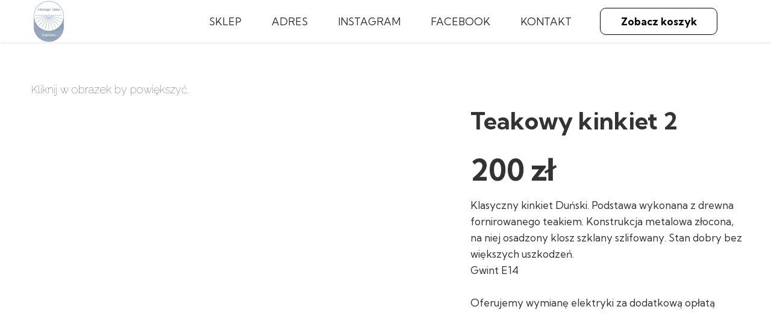

--- FILE ---
content_type: text/html;charset=utf-8
request_url: https://www.vtw.pl/teakowy-kinkiet-2
body_size: 44773
content:
<!doctype html><html lang="pl"><head><meta charset="utf-8">
<meta property="og:title" content="Vintage Time Warsaw - selekcjonowane rzeczy vintage i retro">
<meta property="og:site_name" content="Vintage.Time.Warsaw">
<meta property="og:description" content="Wyselekcjonowane meble i dodatki vintage retro prl, autorskie obrazy, drobne renowacje, wszystko czego potrzebują Twoje cztery kąty :)">
<meta property="og:url" content="https://www.vtw.pl/teakowy-kinkiet-2">
<meta property="og:image" content="https://www.vtw.pl/lib/bi9kfk/PhotoRoom_20240612_161650-lxjatsg2.JPG">
<meta property="og:image:width" content="1512">
<meta property="og:image:height" content="1512">
<meta property="og:type" content="article">
<meta property="og:locale" content="pl_PL">
<link rel="preconnect" href="https://www.googletagmanager.com" crossorigin="">
<link rel="preconnect" href="https://fonts.googleapis.com" crossorigin="">
<link rel="preconnect" href="https://fonts.gstatic.com" crossorigin="">
<script id="googleFontsLinks" type="application/json">["https://fonts.googleapis.com/css?family=Kumbh+Sans:300,400,700&subset=latin-ext","https://fonts.googleapis.com/css?family=Raleway:100&subset=latin-ext"]</script>
<style>
        @font-face {
            font-family: 'Cardo';
            src: url("/files/userFonts/_basicFonts/Cardo/Cardo-Bold.ttf");
            font-weight:700;
            font-style:normal;
            font-display: swap;
        }
        
        @font-face {
            font-family: 'Cardo';
            src: url("/files/userFonts/_basicFonts/Cardo/Cardo-Italic.ttf");
            font-weight:400;
            font-style:italic;
            font-display: swap;
        }
        
        @font-face {
            font-family: 'Cardo';
            src: url("/files/userFonts/_basicFonts/Cardo/Cardo-Regular.ttf");
            font-weight:400;
            font-style:normal;
            font-display: swap;
        }
        
        @font-face {
            font-family: 'Cinzel';
            src: url("/files/userFonts/_basicFonts/Cinzel/Cinzel-Bold.ttf");
            font-weight:700;
            font-style:normal;
            font-display: swap;
        }
        
        @font-face {
            font-family: 'Cinzel';
            src: url("/files/userFonts/_basicFonts/Cinzel/Cinzel-Regular.ttf");
            font-weight:400;
            font-style:normal;
            font-display: swap;
        }
        
        @font-face {
            font-family: 'Cormorant Garamond';
            src: url("/files/userFonts/_basicFonts/Cormorant_Garamond/CormorantGaramond-Regular.ttf");
            font-weight:400;
            font-style:normal;
            font-display: swap;
        }
        
        @font-face {
            font-family: 'Cormorant Garamond';
            src: url("/files/userFonts/_basicFonts/Cormorant_Garamond/CormorantGaramond-Bold.ttf");
            font-weight:700;
            font-style:normal;
            font-display: swap;
        }
        
        @font-face {
            font-family: 'Cormorant Garamond';
            src: url("/files/userFonts/_basicFonts/Cormorant_Garamond/CormorantGaramond-Italic.ttf");
            font-weight:400;
            font-style:italic;
            font-display: swap;
        }
        
        @font-face {
            font-family: 'Cormorant Garamond';
            src: url("/files/userFonts/_basicFonts/Cormorant_Garamond/CormorantGaramond-BoldItalic.ttf");
            font-weight:700;
            font-style:italic;
            font-display: swap;
        }
        
        @font-face {
            font-family: 'Cormorant Infant';
            src: url("/files/userFonts/_basicFonts/Cormorant_Infant/CormorantInfant-Regular.ttf");
            font-weight:400;
            font-style:normal;
            font-display: swap;
        }
        
        @font-face {
            font-family: 'Cormorant Infant';
            src: url("/files/userFonts/_basicFonts/Cormorant_Infant/CormorantInfant-Bold.ttf");
            font-weight:700;
            font-style:normal;
            font-display: swap;
        }
        
        @font-face {
            font-family: 'Cormorant Infant';
            src: url("/files/userFonts/_basicFonts/Cormorant_Infant/CormorantInfant-Italic.ttf");
            font-weight:400;
            font-style:italic;
            font-display: swap;
        }
        
        @font-face {
            font-family: 'Cormorant Infant';
            src: url("/files/userFonts/_basicFonts/Cormorant_Infant/CormorantInfant-BoldItalic.ttf");
            font-weight:700;
            font-style:italic;
            font-display: swap;
        }
        
        @font-face {
            font-family: 'Cormorant Unicase';
            src: url("/files/userFonts/_basicFonts/Cormorant_Unicase/CormorantUnicase-Regular.ttf");
            font-weight:400;
            font-style:normal;
            font-display: swap;
        }
        
        @font-face {
            font-family: 'Cormorant Unicase';
            src: url("/files/userFonts/_basicFonts/Cormorant_Unicase/CormorantUnicase-Bold.ttf");
            font-weight:700;
            font-style:normal;
            font-display: swap;
        }
        
        @font-face {
            font-family: 'Dancing Script';
            src: url("/files/userFonts/_basicFonts/Dancing_Script/DancingScript-Regular.ttf");
            font-weight:400;
            font-style:normal;
            font-display: swap;
        }
        
        @font-face {
            font-family: 'Dancing Script';
            src: url("/files/userFonts/_basicFonts/Dancing_Script/DancingScript-Bold.ttf");
            font-weight:700;
            font-style:normal;
            font-display: swap;
        }
        
        @font-face {
            font-family: 'DM Sans';
            src: url("/files/userFonts/_basicFonts/DM_Sans/DMSans-Regular.ttf");
            font-weight:400;
            font-style:normal;
            font-display: swap;
        }
        
        @font-face {
            font-family: 'DM Sans';
            src: url("/files/userFonts/_basicFonts/DM_Sans/DMSans-Bold.ttf");
            font-weight:700;
            font-style:normal;
            font-display: swap;
        }
        
        @font-face {
            font-family: 'DM Sans';
            src: url("/files/userFonts/_basicFonts/DM_Sans/DMSans-Italic.ttf");
            font-weight:400;
            font-style:italic;
            font-display: swap;
        }
        
        @font-face {
            font-family: 'DM Sans';
            src: url("/files/userFonts/_basicFonts/DM_Sans/DMSans-BoldItalic.ttf");
            font-weight:700;
            font-style:italic;
            font-display: swap;
        }
        
        @font-face {
            font-family: 'DM Serif Display';
            src: url("/files/userFonts/_basicFonts/DM_Serif_Display/DMSerifDisplay-Regular.ttf");
            font-weight:400;
            font-style:normal;
            font-display: swap;
        }
        
        @font-face {
            font-family: 'DM Serif Display';
            src: url("/files/userFonts/_basicFonts/DM_Serif_Display/DMSerifDisplay-Italic.ttf");
            font-weight:400;
            font-style:italic;
            font-display: swap;
        }
        
        @font-face {
            font-family: 'Josefin Sans';
            src: url("/files/userFonts/_basicFonts/Josefin_Sans/JosefinSans-Regular.ttf");
            font-weight:400;
            font-style:normal;
            font-display: swap;
        }
        
        @font-face {
            font-family: 'Josefin Sans';
            src: url("/files/userFonts/_basicFonts/Josefin_Sans/JosefinSans-Bold.ttf");
            font-weight:700;
            font-style:normal;
            font-display: swap;
        }
        
        @font-face {
            font-family: 'Josefin Sans';
            src: url("/files/userFonts/_basicFonts/Josefin_Sans/JosefinSans-Italic.ttf");
            font-weight:400;
            font-style:italic;
            font-display: swap;
        }
        
        @font-face {
            font-family: 'Josefin Sans';
            src: url("/files/userFonts/_basicFonts/Josefin_Sans/JosefinSans-BoldItalic.ttf");
            font-weight:700;
            font-style:italic;
            font-display: swap;
        }
        
        @font-face {
            font-family: 'Jost';
            src: url("/files/userFonts/_basicFonts/Jost/Jost-Regular.ttf");
            font-weight:400;
            font-style:normal;
            font-display: swap;
        }
        
        @font-face {
            font-family: 'Jost';
            src: url("/files/userFonts/_basicFonts/Jost/Jost-Bold.ttf");
            font-weight:700;
            font-style:normal;
            font-display: swap;
        }
        
        @font-face {
            font-family: 'Jost';
            src: url("/files/userFonts/_basicFonts/Jost/Jost-Italic.ttf");
            font-weight:400;
            font-style:italic;
            font-display: swap;
        }
        
        @font-face {
            font-family: 'Jost';
            src: url("/files/userFonts/_basicFonts/Jost/Jost-BoldItalic.ttf");
            font-weight:700;
            font-style:italic;
            font-display: swap;
        }
        
        @font-face {
            font-family: 'Lato';
            src: url("/files/userFonts/_basicFonts/Lato/Lato-Regular.ttf");
            font-weight:400;
            font-style:normal;
            font-display: swap;
        }
        
        @font-face {
            font-family: 'Lato';
            src: url("/files/userFonts/_basicFonts/Lato/Lato-Bold.ttf");
            font-weight:700;
            font-style:normal;
            font-display: swap;
        }
        
        @font-face {
            font-family: 'Lato';
            src: url("/files/userFonts/_basicFonts/Lato/Lato-Italic.ttf");
            font-weight:400;
            font-style:italic;
            font-display: swap;
        }
        
        @font-face {
            font-family: 'Lato';
            src: url("/files/userFonts/_basicFonts/Lato/Lato-BoldItalic.ttf");
            font-weight:700;
            font-style:italic;
            font-display: swap;
        }
        
        @font-face {
            font-family: 'League Spartan';
            src: url("/files/userFonts/_basicFonts/League_Spartan/LeagueSpartan-Regular.ttf");
            font-weight:400;
            font-style:normal;
            font-display: swap;
        }
        
        @font-face {
            font-family: 'League Spartan';
            src: url("/files/userFonts/_basicFonts/League_Spartan/LeagueSpartan-Regular.ttf");
            font-weight:700;
            font-style:normal;
            font-display: swap;
        }
        
        @font-face {
            font-family: 'Libre Baskerville';
            src: url("/files/userFonts/_basicFonts/Libre_Baskerville/LibreBaskerville-Regular.ttf");
            font-weight:400;
            font-style:normal;
            font-display: swap;
        }
        
        @font-face {
            font-family: 'Libre Baskerville';
            src: url("/files/userFonts/_basicFonts/Libre_Baskerville/LibreBaskerville-Bold.ttf");
            font-weight:700;
            font-style:normal;
            font-display: swap;
        }
        
        @font-face {
            font-family: 'Libre Baskerville';
            src: url("/files/userFonts/_basicFonts/Libre_Baskerville/LibreBaskerville-Italic.ttf");
            font-weight:400;
            font-style:italic;
            font-display: swap;
        }
        
        @font-face {
            font-family: 'Libre Bodoni';
            src: url("/files/userFonts/_basicFonts/Libre_Bodoni/LibreBodoni-Regular.ttf");
            font-weight:400;
            font-style:normal;
            font-display: swap;
        }
        
        @font-face {
            font-family: 'Libre Bodoni';
            src: url("/files/userFonts/_basicFonts/Libre_Bodoni/LibreBodoni-Bold.ttf");
            font-weight:700;
            font-style:normal;
            font-display: swap;
        }
        
        @font-face {
            font-family: 'Libre Bodoni';
            src: url("/files/userFonts/_basicFonts/Libre_Bodoni/LibreBodoni-Italic.ttf");
            font-weight:400;
            font-style:italic;
            font-display: swap;
        }
        
        @font-face {
            font-family: 'Libre Bodoni';
            src: url("/files/userFonts/_basicFonts/Libre_Bodoni/LibreBodoni-BoldItalic.ttf");
            font-weight:700;
            font-style:italic;
            font-display: swap;
        }
        
        @font-face {
            font-family: 'Montserrat';
            src: url("/files/userFonts/_basicFonts/Montserrat/Montserrat-Regular.ttf");
            font-weight:400;
            font-style:normal;
            font-display: swap;
        }
        
        @font-face {
            font-family: 'Montserrat';
            src: url("/files/userFonts/_basicFonts/Montserrat/Montserrat-Bold.ttf");
            font-weight:700;
            font-style:normal;
            font-display: swap;
        }
        
        @font-face {
            font-family: 'Montserrat';
            src: url("/files/userFonts/_basicFonts/Montserrat/Montserrat-Italic.ttf");
            font-weight:400;
            font-style:italic;
            font-display: swap;
        }
        
        @font-face {
            font-family: 'Montserrat';
            src: url("/files/userFonts/_basicFonts/Montserrat/Montserrat-BoldItalic.ttf");
            font-weight:700;
            font-style:italic;
            font-display: swap;
        }
        
        @font-face {
            font-family: 'Montserrat Alternates';
            src: url("/files/userFonts/_basicFonts/Montserrat_Alternates/MontserratAlternates-Regular.ttf");
            font-weight:400;
            font-style:normal;
            font-display: swap;
        }
        
        @font-face {
            font-family: 'Montserrat Alternates';
            src: url("/files/userFonts/_basicFonts/Montserrat_Alternates/MontserratAlternates-Bold.ttf");
            font-weight:700;
            font-style:normal;
            font-display: swap;
        }
        
        @font-face {
            font-family: 'Montserrat Alternates';
            src: url("/files/userFonts/_basicFonts/Montserrat_Alternates/MontserratAlternates-Italic.ttf");
            font-weight:400;
            font-style:italic;
            font-display: swap;
        }
        
        @font-face {
            font-family: 'Montserrat Alternates';
            src: url("/files/userFonts/_basicFonts/Montserrat_Alternates/MontserratAlternates-BoldItalic.ttf");
            font-weight:700;
            font-style:italic;
            font-display: swap;
        }
        
        @font-face {
            font-family: 'Open Sans';
            src: url("/files/userFonts/_basicFonts/Open_Sans/OpenSans-Regular.ttf");
            font-weight:400;
            font-style:normal;
            font-display: swap;
        }
        
        @font-face {
            font-family: 'Open Sans';
            src: url("/files/userFonts/_basicFonts/Open_Sans/OpenSans-Bold.ttf");
            font-weight:700;
            font-style:normal;
            font-display: swap;
        }
        
        @font-face {
            font-family: 'Open Sans';
            src: url("/files/userFonts/_basicFonts/Open_Sans/OpenSans-Italic.ttf");
            font-weight:400;
            font-style:italic;
            font-display: swap;
        }
        
        @font-face {
            font-family: 'Open Sans';
            src: url("/files/userFonts/_basicFonts/Open_Sans/OpenSans-BoldItalic.ttf");
            font-weight:700;
            font-style:italic;
            font-display: swap;
        }
        
        @font-face {
            font-family: 'Outfit';
            src: url("/files/userFonts/_basicFonts/Outfit/Outfit-Regular.ttf");
            font-weight:400;
            font-style:normal;
            font-display: swap;
        }
        
        @font-face {
            font-family: 'Outfit';
            src: url("/files/userFonts/_basicFonts/Outfit/Outfit-Bold.ttf");
            font-weight:700;
            font-style:normal;
            font-display: swap;
        }
        
        @font-face {
            font-family: 'Questrial';
            src: url("/files/userFonts/_basicFonts/Questrial/Questrial-Regular.ttf");
            font-weight:400;
            font-style:normal;
            font-display: swap;
        }
        
        @font-face {
            font-family: 'Palatino Linotype';
            src: url("/files/userFonts/_basicFonts/Palatino_Linotype/PalatinoLinotype-Regular.ttf");
            font-weight:400;
            font-style:normal;
            font-display: swap;
        }
        
        @font-face {
            font-family: 'Palatino Linotype';
            src: url("/files/userFonts/_basicFonts/Palatino_Linotype/PalatinoLinotype-Bold.ttf");
            font-weight:700;
            font-style:normal;
            font-display: swap;
        }
        
        @font-face {
            font-family: 'Palatino Linotype';
            src: url("/files/userFonts/_basicFonts/Palatino_Linotype/PalatinoLinotype-Italic.ttf");
            font-weight:400;
            font-style:italic;
            font-display: swap;
        }
        
        @font-face {
            font-family: 'Palatino Linotype';
            src: url("/files/userFonts/_basicFonts/Palatino_Linotype/PalatinoLinotype-BoldItalic.ttf");
            font-weight:700;
            font-style:italic;
            font-display: swap;
        }
        
        @font-face {
            font-family: 'Petit Formal Script';
            src: url("/files/userFonts/_basicFonts/Petit_Formal_Script/PetitFormalScript-Regular.ttf");
            font-weight:400;
            font-style:normal;
            font-display: swap;
        }
        
        @font-face {
            font-family: 'Philosopher';
            src: url("/files/userFonts/_basicFonts/Philosopher/Philosopher-Regular.ttf");
            font-weight:400;
            font-style:normal;
            font-display: swap;
        }
        
        @font-face {
            font-family: 'Philosopher';
            src: url("/files/userFonts/_basicFonts/Philosopher/Philosopher-Bold.ttf");
            font-weight:700;
            font-style:normal;
            font-display: swap;
        }
        
        @font-face {
            font-family: 'Philosopher';
            src: url("/files/userFonts/_basicFonts/Philosopher/Philosopher-Italic.ttf");
            font-weight:400;
            font-style:italic;
            font-display: swap;
        }
        
        @font-face {
            font-family: 'Philosopher';
            src: url("/files/userFonts/_basicFonts/Philosopher/Philosopher-BoldItalic.ttf");
            font-weight:700;
            font-style:italic;
            font-display: swap;
        }
        
        @font-face {
            font-family: 'Playfair Display';
            src: url("/files/userFonts/_basicFonts/Playfair_Display/PlayfairDisplay-Regular.ttf");
            font-weight:400;
            font-style:normal;
            font-display: swap;
        }
        
        @font-face {
            font-family: 'Playfair Display';
            src: url("/files/userFonts/_basicFonts/Playfair_Display/PlayfairDisplay-Bold.ttf");
            font-weight:700;
            font-style:normal;
            font-display: swap;
        }
        
        @font-face {
            font-family: 'Playfair Display';
            src: url("/files/userFonts/_basicFonts/Playfair_Display/PlayfairDisplay-Italic.ttf");
            font-weight:400;
            font-style:italic;
            font-display: swap;
        }
        
        @font-face {
            font-family: 'Playfair Display';
            src: url("/files/userFonts/_basicFonts/Playfair_Display/PlayfairDisplay-BoldItalic.ttf");
            font-weight:700;
            font-style:italic;
            font-display: swap;
        }
        
        @font-face {
            font-family: 'Poppins';
            src: url("/files/userFonts/_basicFonts/Poppins/Poppins-Regular.ttf");
            font-weight:400;
            font-style:normal;
            font-display: swap;
        }
        
        @font-face {
            font-family: 'Poppins';
            src: url("/files/userFonts/_basicFonts/Poppins/Poppins-Bold.ttf");
            font-weight:700;
            font-style:normal;
            font-display: swap;
        }
        
        @font-face {
            font-family: 'Poppins';
            src: url("/files/userFonts/_basicFonts/Poppins/Poppins-Italic.ttf");
            font-weight:400;
            font-style:italic;
            font-display: swap;
        }
        
        @font-face {
            font-family: 'Poppins';
            src: url("/files/userFonts/_basicFonts/Poppins/Poppins-BoldItalic.ttf");
            font-weight:700;
            font-style:italic;
            font-display: swap;
        }
        
        @font-face {
            font-family: 'Poppins Black';
            src: url("/files/userFonts/_basicFonts/Poppins_Black/Poppins-Black.ttf");
            font-weight:900;
            font-style:normal;
            font-display: swap;
        }
        
        @font-face {
            font-family: 'Poppins Black';
            src: url("/files/userFonts/_basicFonts/Poppins_Black/Poppins-BlackItalic.ttf");
            font-weight:900;
            font-style:italic;
            font-display: swap;
        }
        
        @font-face {
            font-family: 'Raleway';
            src: url("/files/userFonts/_basicFonts/Raleway/Raleway-Regular.ttf");
            font-weight:400;
            font-style:normal;
            font-display: swap;
        }
        
        @font-face {
            font-family: 'Raleway';
            src: url("/files/userFonts/_basicFonts/Raleway/Raleway-Bold.ttf");
            font-weight:700;
            font-style:normal;
            font-display: swap;
        }
        
        @font-face {
            font-family: 'Raleway';
            src: url("/files/userFonts/_basicFonts/Raleway/Raleway-Italic.ttf");
            font-weight:400;
            font-style:italic;
            font-display: swap;
        }
        
        @font-face {
            font-family: 'Raleway';
            src: url("/files/userFonts/_basicFonts/Raleway/Raleway-BoldItalic.ttf");
            font-weight:700;
            font-style:italic;
            font-display: swap;
        }
        
        @font-face {
            font-family: 'Roboto';
            src: url("/files/userFonts/_basicFonts/Roboto/Roboto-Regular.ttf");
            font-weight:400;
            font-style:normal;
            font-display: swap;
        }
        
        @font-face {
            font-family: 'Roboto';
            src: url("/files/userFonts/_basicFonts/Roboto/Roboto-Bold.ttf");
            font-weight:700;
            font-style:normal;
            font-display: swap;
        }
        
        @font-face {
            font-family: 'Roboto';
            src: url("/files/userFonts/_basicFonts/Roboto/Roboto-Italic.ttf");
            font-weight:400;
            font-style:italic;
            font-display: swap;
        }
        
        @font-face {
            font-family: 'Roboto';
            src: url("/files/userFonts/_basicFonts/Roboto/Roboto-BoldItalic.ttf");
            font-weight:700;
            font-style:italic;
            font-display: swap;
        }
        
        @font-face {
            font-family: 'Roboto Mono';
            src: url("/files/userFonts/_basicFonts/Roboto_Mono/RobotoMono-Regular.ttf");
            font-weight:400;
            font-style:normal;
            font-display: swap;
        }
        
        @font-face {
            font-family: 'Roboto Mono';
            src: url("/files/userFonts/_basicFonts/Roboto_Mono/RobotoMono-Bold.ttf");
            font-weight:700;
            font-style:normal;
            font-display: swap;
        }
        
        @font-face {
            font-family: 'Roboto Mono';
            src: url("/files/userFonts/_basicFonts/Roboto_Mono/RobotoMono-Italic.ttf");
            font-weight:400;
            font-style:italic;
            font-display: swap;
        }
        
        @font-face {
            font-family: 'Roboto Mono';
            src: url("/files/userFonts/_basicFonts/Roboto_Mono/RobotoMono-BoldItalic.ttf");
            font-weight:700;
            font-style:italic;
            font-display: swap;
        }
        
        @font-face {
            font-family: 'Syne Regular';
            src: url("/files/userFonts/_basicFonts/Syne/Syne-Regular.ttf");
            font-weight:400;
            font-style:normal;
            font-display: swap;
        }
        
        @font-face {
            font-family: 'Syne Regular';
            src: url("/files/userFonts/_basicFonts/Syne/Syne-Bold.ttf");
            font-weight:700;
            font-style:normal;
            font-display: swap;
        }
        
        @font-face {
            font-family: 'Tenor Sans';
            src: url("/files/userFonts/_basicFonts/Tenor_Sans/TenorSans-Regular.ttf");
            font-weight:400;
            font-style:normal;
            font-display: swap;
        }
        
        @font-face {
            font-family: 'Work Sans';
            src: url("/files/userFonts/_basicFonts/Work_Sans/WorkSans-Regular.ttf");
            font-weight:400;
            font-style:normal;
            font-display: swap;
        }
        
        @font-face {
            font-family: 'Work Sans';
            src: url("/files/userFonts/_basicFonts/Work_Sans/WorkSans-Bold.ttf");
            font-weight:700;
            font-style:normal;
            font-display: swap;
        }
        
        @font-face {
            font-family: 'Work Sans';
            src: url("/files/userFonts/_basicFonts/Work_Sans/WorkSans-Italic.ttf");
            font-weight:400;
            font-style:italic;
            font-display: swap;
        }
        
        @font-face {
            font-family: 'Work Sans';
            src: url("/files/userFonts/_basicFonts/Work_Sans/WorkSans-BoldItalic.ttf");
            font-weight:700;
            font-style:italic;
            font-display: swap;
        }
        </style>


<script type="text/javascript">
    window.wwCdnFailSafe = {
        loadPageWithoutCdn: function (){
            let param = 'forcePageWithoutCdn';
            if(location.search.indexOf(param) === -1){
                let url = new URL(location.href)
                url.searchParams.append(param, 'true');
                location.href = url.toString();
            }
        }
    }
</script>

<style type="text/css">:root {--vertical-scrollbar-width: 0px;}body {-webkit-text-size-adjust: 100%;background-color: #ffffff;font-family: Arial, sans-serif;font-size: 12px;font-style: normal;font-weight: 400;position: relative;height: 1px;-webkit-font-smoothing: antialiased;--body-right-margin: 0;}body.snip-open > #body {overflow: initial;}body.body--transformed-for-ai-preview{transform-origin: left top;transform: scale(var(--ai-preview-scale-factor));}body:not([data-page-app-status="uninitialized"]) #body, body[data-fast-page-rendering="false"] #body {overflow: hidden;}#body {height: 100%;width: 100%;position: absolute;}.page_background {z-index: -1;}.fixed_background {position: fixed;top: 0;bottom: 0;left: 0;right: 0}.scroll_background {width: 100%;}iframe {border: medium none;display: block;}.w-object {position: absolute;}.content {overflow: hidden;word-wrap: break-word;height: 100%;-moz-box-sizing: border-box;box-sizing: border-box;position: relative;}.content .title {color: #CCCCCC;overflow: hidden;padding: 10px 0;text-align: center;text-overflow: ellipsis;}.ww_form_input_wrapper > .ww_inner_element_content {display: block;}.ww_form_input_wrapper select[multiple] {overflow-x: hidden;overflow-y: scroll;}.ww_inner_element {-moz-box-sizing: border-box;box-sizing: border-box;position: relative;}.ww_inner_element_content {overflow: hidden;text-overflow: ellipsis;box-sizing: border-box;min-height: 1em;}.ww_element[data-element-type="gallery"] .ww_inner_element,.ww_element[data-element-type="slider"] .ww_inner_element {position: absolute;}textarea.ww_inner_element_content {overflow: auto;}.ww_transparent {opacity: 0 !important;}.ww_element[data-element-type="img"] .content {transform: translateZ(0);}.ww_image_wrapper {height: 100%;overflow: hidden;width: 100%;}.ww_image_wrapper > img, .ww_media_player_content img {position: absolute;display: block;left: 0;top: 0;}.ww_image_wrapper > img.image-uninitialized {display: none;}.ww_image_wrapper {position: relative;}.ww_image_wrapper img.svgImage, .ww_media_player_content .video-custom-thumbnail img.svgImage {background-repeat: no-repeat;background-position: 50% calc(50% + 0px);display: block;width: 100%;height: 100%;}.ww_element[fullwidth="true"] .ww_image_wrapper img {max-width: none;max-height: none;}.galleryList {display: none;}.preload-slider {width: 100%;height: 100%;display: none;background-repeat: no-repeat;}.preload-slider-wrapper {width: 100%;height: 100%;}.ww_lightbox .break {flex-basis: 100%;}.lightbox_title {overflow: hidden;text-align: center;text-overflow: ellipsis;word-break: break-word;-moz-box-sizing: border-box;}.image_lightbox_outer_wrapper {-moz-box-sizing: border-box;box-sizing: border-box;overflow: hidden;transform: translateZ(0);-webkit-transform: translateZ(0);}.image_lightbox_inner_wrapper {height: 100%;width: 100%;overflow: hidden;display: flex;align-items: center;justify-content: center;}.image_lightbox_container {font-size: 0;line-height: 0;}.ww_lightbox.imageAnimationsEnabled .image_lightbox_inner_wrapper {transition: transform 0.25s ease-out 0s;-webkit-transition: -webkit-transform 0.25s ease-out 0s;}.ww_lightbox.imageAnimationsEnabled .image_lightbox_inner_wrapper:hover {transform: scale(1.2);-webkit-transform: scale(1.2);}.ww_element.transitionAnimationRunning > .content,.ww_element.transitionAnimationRunning > .backgroundOverlay {opacity: 0 !important;}.mobileMenuIcon.transitionAnimationRunning {opacity: 0 !important;}.ww_button_content {overflow: hidden;width: 100%;border-width: 0;}.ww_button_content a {-webkit-tap-highlight-color: transparent;}.ww_button_wrapper {position: relative;width: 100%;height: 100%;box-sizing: border-box;overflow: hidden;}.ww_button_link {top: 0;bottom: 0;right: 0;left: 0;position: absolute;background-color: rgba(0, 0, 0, 0);}.ww_button_text_wrapper {display: table;width: 100%;height: 100%;position: relative;box-sizing: border-box;}.ww_button_text {display: table-cell;vertical-align: middle;text-align: center;}.ww_login_wrapper > .ww_login_tool_text_login {display: table-cell;}.ww_login_wrapper > .ww_login_tool_text_logout {display: none}.ww_login_tool_logged > .ww_login_wrapper > .ww_login_tool_text_login {display: none;}.ww_login_tool_logged > .ww_login_wrapper > .ww_login_tool_text_logout {display: table-cell;}.embedded_html_content {width: 100%;height: 100%;}.uninitialized_html_content {display: none;}.ww_element[data-element-type="htmltool"][data-dynamic-height="true"] .embedded_html_content {width: 100%;height: auto;}.ww_element[data-element-type="htmltool"]:not([data-dynamic-height="true"]) .embedded_html_content {overflow: auto;}.language_selector {font-size: 0px;}.language_selector > li {position: relative;overflow: hidden;}.language_selector_horizontal > li {display: inline-block;}.language_selector_flag > a > img {left: 50%;position: absolute;top: 50%;transform: translate(-50%, -50%);-webkit-transform: translate(-50%, -50%);}.ww_form.textEdit--simple .ww_inner_element_content {white-space: pre;}.ww_form_frame {width: 100%;}.ww_form_item {direction: ltr;}.ww_form_cell_1 {vertical-align: top;}.ww_form_cell_2 {width: auto;vertical-align: top;}.ww_form_input_wrapper .ww_form_select_wrapper {display: inline-block;}.ww_form_frame input[type="text"], .ww_form_frame input[type="file"], .ww_form_frame textarea, .ww_form_frame select {-moz-box-sizing: border-box;box-sizing: border-box;border: medium none;resize: none;width: 100%;vertical-align: middle;overflow-x: hidden;font-style: inherit;font-variant: inherit;font-weight: inherit;font-stretch: inherit;font-size: inherit;font-family: inherit;color: inherit;text-decoration: inherit;text-align: inherit;text-transform: inherit;text-shadow: inherit;line-height: inherit;}.ww_form_frame input[type="text"], .ww_form_frame input[type="file"], .ww_form_frame textarea {background: none repeat scroll 0 0 rgba(0, 0, 0, 0);}.ww_form_frame textarea {height: 8em;}.ww_form_frame input[type="checkbox"] {display: block;}.ww_form_frame select {border: medium none;font-family: inherit;}.ww_form_frame .ww_multiple_select_option .ww_multiple_select_checkbox {float: left;}.ww_form_frame .ww_multiple_select_option {display: flex;align-items: baseline;word-break: break-word;}.ww_form_frame ::-webkit-input-placeholder {color: inherit;text-decoration: inherit;opacity: 0.3;}.ww_form_frame ::-moz-placeholder {color: inherit;text-decoration: inherit;opacity: 0.3;}.ww_form_frame :-moz-placeholder {color: inherit;text-decoration: inherit;opacity: 0.3;}.ww_form_frame :-ms-input-placeholder {color: inherit;text-decoration: inherit;opacity: 0.3;}.ww_form_frame .ww_multiple_select_option .ww_inner_element_content {overflow: visible;white-space: initial;}.ww_form_frame .ww_multiple_select_option input.ww_multiple_select_checkbox {margin-left: 0.0625rem;flex-shrink: 0}.ww_form_frame .ww_form_frame_info_wrapper .ww_inner_element_content {overflow: visible;line-height: normal;}.ww_submit_button_wrapper {display: inline-block;vertical-align: middle;width: 100%;}.ww_submit_button_content {cursor: pointer;display: inline-block;vertical-align: middle;}.ww_submit_button_content > .ww_normal_text {display: block}.ww_submit_button_content > .ww_hover_text {display: none;}.ww_submit_button_content > div {background-color: transparent !important;min-height: 1em;}.ww_submit_button_content:hover > .ww_normal_text {display: none;}.ww_submit_button_content:hover > .ww_hover_text {display: block;}.ww_form_frame_info_wrapper {opacity: 0;display: none;width: 100%;}.ww_form_frame_info {display: block;}.ww_form_frame_info_error {display: none;}.ww_form[data-valid="false"] .ww_form_frame_info {display: none;}.ww_form[data-valid="false"] .ww_form_frame_info_error {display: block;}.ww_form_item > .ww_form_cell_2[data-valid="false"] > div > * {border-color: red !important;}.ww_form_item > .ww_form_cell_2[data-valid="false"] input[type="checkbox"] {outline: 1px solid red;}a {text-decoration: none;}a.custom_link {font-size: inherit;line-height: inherit;}a.custom_link:hover {font-size: inherit;line-height: inherit;}.text_content {overflow: hidden;}.text_content ul,.wwTextContent ul {list-style-type: disc;padding-left: 30px;}.text_content ol,.wwTextContent ol {list-style-type: decimal;padding-left: 30px;}.text_content ul ul,.wwTextContent ul ul {list-style-type: square;margin: 0;}.text_content ul ul ul,.wwTextContent ul ul ul {list-style-type: circle;margin: 0;}.text_content ul ul ul ul,.wwTextContent ul ul ul ul {list-style-type: disc;margin: 0;}.text_content ol ol,.wwTextContent ol ol {list-style-type: lower-alpha;margin: 0;}.text_content ol ol ol,.wwTextContent ol ol ol {list-style-type: upper-roman;margin: 0;}.text_content ol ol ol ol,.wwTextContent ol ol ol ol {list-style-type: decimal;margin: 0;}.text_content blockquote,.wwTextContent blockquote {padding-left: 30px;}.text_content .innerElement,.wwTextContent .innerElement {box-sizing: border-box;-moz-box-sizing: border-box;}.text_content iframe,.wwTextContent iframe {display: inline-block;}.layerContainer {position: absolute;}.news_element {height: auto;}.ww_facebook_element {overflow: visible;}.ww_facebook_element > .facebook_container {width: 100%;height: 100%;display: table;}.ww_facebook_element .table_row {display: table-row;width: 100%;height: 100%;text-align: center;}.ww_facebook_element .outer_wrapper {display: table-cell;vertical-align: middle;}.ww_facebook_element .inner_wrapper {display: inline-block;}.ww_googleMaps_element {width: 100%;height: 100%;}.ww_googleMaps_content {transform: translateZ(0px);-webkit-transform: translateZ(0px);}.ww_strobe_player_element {width: 100%;height: 100%;}.ww_module_element {height: 100%;width: 100%;overflow: auto;position: relative;}.ww_media_player_content {transform: translateZ(0px);-webkit-transform: translateZ(0px);}.ww_media_player_content > iframe {width: 100%;height: 100%;}.ww_media_player_content > video {width: 100%;height: 100%;object-fit: cover;font-family: 'object-fit: cover;';}.ww_media_player_content .ww_video_error_wrapper {background-color: #333;height: 100%;overflow: hidden;position: relative;width: 100%;}.ww_media_player_content .ww_video_error_text {color: #ff4444;font-size: 20px;left: 50%;position: absolute;text-align: center;top: 50%;transform: translate(-50%, -50%);}.ww_text_wrapper:not(.forceLineHeight),.ww_text_wrapper:not(.forceLineHeight) > * {line-height: normal !important;}body .ww_text_wrapper img {cursor: pointer;}.ww_element[data-element-type='gallery'] .content,.ww_element[data-element-type='slider'] .content,.ww_element[data-element-type='lightbox'] .content,.ww_element[data-element-type='socialMedia'] .content {transform: translateZ(0px);-webkit-transform: translateZ(0px);}.ww_button_content > a {color: inherit;text-decoration: none;}.ww_element[data-element-type='slider'] .wwTextContent {color: #FFFFFF;}.ww_element .wwTextContent > *:last-child {margin-bottom: 0;}#container > div[data-element-type="form"] {text-decoration: none;}.ww_element[data-element-type='button']:not(:hover) .wwTextContent {pointer-events: none;}.ww_element a[data-link-type="interactionLinkData"] {cursor: pointer;}div[data-element-type="product"] > div:not([wwbuttonstate="disabled"]),div[data-element-type="shopCart"] {cursor: pointer;}.ww_element .backgroundOverlay {position: absolute;width: 100%;height: 100%;left: 0;top: 0;pointer-events: none;}.pswp .pswp__caption a {color: #ffffff;text-decoration: underline;}.cursor--pointer {cursor: pointer;}.cursor--text {cursor: text;}div[data-element-type="counter"] .content > * {white-space: nowrap;}.ww_element[data-element-type="lightbox"] > .content {overflow: visible;}.ww_element[data-element-type="img"] a[target] {display: flex;}body,div,dl,dt,dd,ul,ol,li,h1,h2,h3,h4,h5,h6,pre,form,fieldset,input,textarea,p,blockquote,th,td {margin:0;padding:0;}table {border-collapse:collapse;border-spacing:0;}button {font-family: inherit;}fieldset,img {border:0;}address,caption,cite,code,dfn,th,var {font-style:normal;font-weight:normal;}ol,ul {list-style:none;}caption,th {text-align:left;}h1,h2,h3,h4,h5,h6 {font-weight:normal;}q:before,q:after {content:'';}abbr,acronym { border:0;}select {appearance: none;-webkit-appearance: none;-moz-appearance: none;cursor: pointer;padding-right: 1rem;background: url('/files/staticContent/5.430.2/websitesResources/images/selectIcon-5074347faf62f4bcc1a0e3ed897ba2f6.svg') no-repeat 100% 50%;}:focus {outline: none;}.wwTextContent table {border-color: black;border-style: solid;}.wwTextContent span span {vertical-align: bottom;}#myGallery {display: none;}.gv_galleryWrap {position: relative;z-index: 0;}.gv_gallery {overflow: hidden;position: relative;}.gv_imageStore {visibility: hidden;position: absolute;top: -10000px;left: -10000px;}.gv_panelWrap {filter: inherit;position: absolute;overflow: hidden;}.gv_panel-loading {background: url('/files/staticContent/5.430.2/websitesResources/images/galleryView/img-loader-4ae62572d3d818acec612bfcad7779a3.gif') 50% 50% no-repeat #aaa;}.gv_panel {filter: inherit;position: absolute;top: 0;left: 0;overflow: hidden;z-index: 100;}.gv_panel img {position: absolute;left: 0;top: 0;}.gv_overlay {position: absolute;z-index: 200;width: 100%;height: 100%;}.gv_overlay.onTop .gv_overlayHeaderWrapper{top: 0;}.gv_overlay.onBottom .gv_overlayHeaderWrapper{bottom: 0;}.gv_overlay .noText {display: none}.gv_showOverlay {position: absolute;width: 20px;height: 20px;background: url('/files/staticContent/5.430.2/websitesResources/images/galleryView/themes/light/info-9a6287571384d257437ac6623ecbe460.png') #222;cursor: pointer;z-index: 200;opacity: 0.85;display: none;}.gv_infobar {background: #222;padding: 0 0.5em;height: 1.5em;position: absolute;bottom: 0;right: 0;display: none;vertical-align: middle;z-index: 2000;}.gv_filmstripWrap {overflow: hidden;position: absolute;z-index: 200;}.gv_filmstrip {margin: 0;padding: 0;position: absolute;top: 0;left: 0;}.gv_frame {cursor: pointer;float: left;position: relative;margin: 0;padding: 0;}.gv_frame .gv_thumbnail {position: relative;overflow: hidden !important;}.gv_frame.current .gv_thumbnail {}.gv_frame img {border: none;position: absolute;}.gv_pointer {border-color: black;}.gv_navWrap {text-align: center;position: absolute;}.gv_navPlay,.gv_navPause,.gv_navNext,.gv_navPrev {opacity: 0.3;-moz-opacity: 0.3;-khtml-opacity: 0.3;filter: alpha(opacity=30);display: -moz-inline-stack;display: inline-block;zoom: 1;*display: inline;vertical-align: middle;}.gv_navPlay:hover,.gv_navPause:hover,.gv_navNext:hover,.gv_navPrev:hover {opacity: 0.8;-moz-opacity: 0.8;-khtml-opacity: 0.8;filter: alpha(opacity=80);}.gv_panelNavPrev,.gv_panelNavNext {position: absolute;display: none;opacity: 0.50;-moz-opacity: 0.50;-khtml-opacity: 0.50;filter: alpha(opacity=50);z-index: 201;top: 50%;transform: translateY(-50%);}.gv_panelNavPrev:hover,.gv_panelNavNext:hover {opacity: 0.9;-moz-opacity: 0.9;-khtml-opacity: 0.9;filter: alpha(opacity=90);}.gv_navPlay {height: 30px;width: 30px;cursor: pointer;background: url('/files/staticContent/5.430.2/websitesResources/images/galleryView/themes/light/play-big-2f49f7bdbdb971ebcef1fa4a485cd10b.png') top left no-repeat;}.gv_navPause {height: 30px;width: 30px;cursor: pointer;background: url('/files/staticContent/5.430.2/websitesResources/images/galleryView/themes/light/pause-big-2c41041b646a9cb8ef2656d0b5c5cd29.png') top left no-repeat;}.gv_navNext {height: 20px;width: 20px;cursor: pointer;background: url('/files/staticContent/5.430.2/websitesResources/images/galleryView/themes/light/next-a34ab271cba473fe1d69df004cbd26a2.png') top left no-repeat;}.gv_navPrev {height: 20px;width: 20px;cursor: pointer;background: url('/files/staticContent/5.430.2/websitesResources/images/galleryView/themes/light/prev-f14731d9b84adaaf75d91c33c9abdff4.png') top right no-repeat;}.gv_panelNavNext {height: 36px;width: 16px;cursor: pointer;background: url('/files/staticContent/5.430.2/websitesResources/images/galleryView/themes/light/panel-next-f9a644ffb757072931f9a48f16674ed4.png') top left no-repeat;right: 10px;}.gv_panelNavPrev {height: 36px;width: 16px;cursor: pointer;background: url('/files/staticContent/5.430.2/websitesResources/images/galleryView/themes/light/panel-prev-f605c04c85c9447273ed25189684ade3.png') top right no-repeat;left: 10px;}.gv_imgWrapper{position: absolute;overflow: hidden;}.gv_img{width: 100%;height: 100%;}#ww_popup_area{position:fixed;top:0px;bottom:0px;left:0px;right:0px;background:#eee;display:none;opacity:0.9;z-index:20000;}#ww_cmslogin_popup_wrapper{position:fixed;top:0px;bottom:0px;left:0px;right:0px;z-index:20001;display:none;}.ww_popup {position: fixed;top: 150px;width: 370px;min-height: 100px;background: #fff;border: 1px solid #CCCCCC;box-shadow: #999 2px 2px 7px;color: #333333;font-size: 12px;padding: 8px;display: none;font-family: arial, sans-serif;left: 50%;transform: translateX(-50%);}.ww_popup_content{width:272px;margin: 15px auto 0px auto;;text-align:center;}.ww_popup_logo{width:252px;height: 64px; margin: 0 auto 20px;background-repeat:  no-repeat ;background-size: contain;background-position: center center;display: none;}.ww_close_button{margin-left: auto;width: 0.75rem;height: 0.75rem;-webkit-mask-image: url("/files/staticContent/5.430.2/websitesResources/images/closeIcon-87031b6793624248dcd90331af55c196.svg");mask-image: url("/files/staticContent/5.430.2/websitesResources/images/closeIcon-87031b6793624248dcd90331af55c196.svg");-webkit-mask-position: center;mask-position: center;-webkit-mask-repeat: no-repeat;mask-repeat: no-repeat;background: none center no-repeat var(--popup--old-white-popup__x-button_color);cursor: pointer;}.ww_popup input.field{display:block;width:260px;height:26px;border:1px solid #999;color:#878787;padding:0 5px;margin-bottom:4px;}.ww_popup input.field:focus{outline: 0 #999;}.ww_popup input.notValidate {border-color:#f00;}.ww_popup input.submit{width:140px;height:25px;border:none;color:#fff;margin-bottom:10px;margin-top:10px;}.ww_form_label{text-transform:uppercase;margin-bottom:4px;width:262px;height:26px;color:#fff;line-height:28px;padding:0 5px;text-align:center;}.ww_form_label_login{background:#888888;}.ww_popup .green_button {background-color:var(--primary-button-background-color);box-shadow:none;cursor:pointer;border:none; border-radius:3px;color:#FFFFFF;display:inline-block;font-size:12px;line-height:20px;padding:2px 20px;text-transform:uppercase;}.ww_popup .green_button:hover{background-color:var(--primary-button-background-color);transition: all 0.1s ease-in 0s;}.ww_popup .green_button:active{background:var(--primary-button-background-color);box-shadow:none;}.ww_popup .green_button_dark {background:var(--primary-button-background-color);box-shadow:none;cursor:pointer;border:none;border-radius:3px;color:#FFFFFF;display:inline-block;font-size:12px;line-height:20px;padding:2px 20px;text-transform:uppercase;}.ww_popup .green_button_dark:hover{background:var(--primary-button-background-color);transition: all 0.1s ease-in 0s;}.ww_popup .green_button_dark:active{background:var(--primary-button-background-color);box-shadow:none;}.ww_popup .ww_linkBox a {color:var(--popup--old-white-popup__link_color); text-decoration: none;}.ww_popup .ww_linkBox a:hover {text-decoration:underline;}.ww_popup .ww_linkBox.oauthFacebookAuthButton a{background-color: #3a61b3;color: #fff;text-decoration: none;font-size: 12px;padding: 6px 20px;text-transform: uppercase;border-radius: 3px;display: block;}.ww_validation{color:#f00;display:block;clear:both;margin:1px 0 3px 0;text-align: center; width: 100%;}#ww_reset_password_success_submit_button{margin-top: 15px;}.ww_login_button_loading{background-image: url("/files/staticContent/5.430.2/websitesResources/images/loading-2299ad0b3f63413f026dfec20c205b8f.gif"); background-repeat: no-repeat; background-size: 25px 25px;}#ww_regulations_label{}.ww_popup .lock { display: none; position:absolute; left:0; top:0; right:0; bottom:0;}.ww_popup .lockBackground{position:absolute; left:0; top:0; right:0; bottom:0; background-color: #fff; opacity: 0.7;}.lockSpinner {background: url("/files/staticContent/5.430.2/websitesResources/images/loading-2299ad0b3f63413f026dfec20c205b8f.gif") no-repeat; background-size: 100%;bottom: 0;height: 50px;left: 0;margin: auto;position: absolute;right: 0;top: 0;width: 50px; display:none;}.ww_popup.locked .lock{display:block;}.ww_popup.waiting .lock{display:block;}.ww_popup.waiting .lockSpinner{display:block;}#register_regulation_info{display: inline-block;}#autologinAsWebmaster{display:none;}#ww_cms_login_popup .separator,#ww_cms_registration_popup .separator{border-top: 1px solid #ccc;height: 0;margin: 15px 0;position: relative;}#ww_cms_login_popup .separator .separatorTitle,#ww_cms_registration_popup .separatorTitle {background-color: #fff;padding: 2px 10px;position: relative;display: inline-block;top: -10px;}#ww_login_popup_info{ padding-bottom: 10px;}@media (max-width: 400px) {.ww_popup {width: 98%;}}.pswp {display: none;position: absolute;width: 100%;height: 100%;left: 0;top: 0;overflow: hidden;-ms-touch-action: none;touch-action: none;z-index: 1500;-webkit-text-size-adjust: 100%;-webkit-backface-visibility: hidden;outline: none; }.pswp * {-webkit-box-sizing: border-box;box-sizing: border-box; }.pswp img {max-width: none; }.pswp--animate_opacity {opacity: 0.001;will-change: opacity;-webkit-transition: opacity 333ms cubic-bezier(0.4, 0, 0.22, 1);transition: opacity 333ms cubic-bezier(0.4, 0, 0.22, 1); }.pswp--open {display: block; }.pswp--zoom-allowed .pswp__img {cursor: -webkit-zoom-in;cursor: -moz-zoom-in;cursor: zoom-in; }.pswp--zoomed-in .pswp__img {cursor: -webkit-grab;cursor: -moz-grab;cursor: grab; }.pswp--dragging .pswp__img {cursor: -webkit-grabbing;cursor: -moz-grabbing;cursor: grabbing; }.pswp__bg {position: absolute;left: 0;top: 0;width: 100%;height: 100%;background: #000;opacity: 0;transform: translateZ(0);-webkit-backface-visibility: hidden;will-change: opacity; }.pswp__scroll-wrap {position: absolute;left: 0;top: 0;width: 100%;height: 100%;overflow: hidden; }.pswp__container,.pswp__zoom-wrap {-ms-touch-action: none;touch-action: none;position: absolute;left: 0;right: 0;top: 0;bottom: 0; }.pswp__container,.pswp__img {-webkit-user-select: none;-moz-user-select: none;-ms-user-select: none;user-select: none;-webkit-tap-highlight-color: transparent;-webkit-touch-callout: none; }.pswp__zoom-wrap {position: absolute;width: 100%;-webkit-transform-origin: left top;-ms-transform-origin: left top;transform-origin: left top;-webkit-transition: -webkit-transform 333ms cubic-bezier(0.4, 0, 0.22, 1);transition: transform 333ms cubic-bezier(0.4, 0, 0.22, 1); }.pswp__bg {will-change: opacity;-webkit-transition: opacity 333ms cubic-bezier(0.4, 0, 0.22, 1);transition: opacity 333ms cubic-bezier(0.4, 0, 0.22, 1); }.pswp--animated-in .pswp__bg,.pswp--animated-in .pswp__zoom-wrap {-webkit-transition: none;transition: none; }.pswp__container,.pswp__zoom-wrap {-webkit-backface-visibility: hidden; }.pswp__item {position: absolute;left: 0;right: 0;top: 0;bottom: 0;overflow: hidden; }.pswp__img {position: absolute;width: auto;height: auto;top: 0;left: 0; }.pswp__img--placeholder {-webkit-backface-visibility: hidden; }.pswp__img--placeholder--blank {background: #222; }.pswp--ie .pswp__img {width: 100% !important;height: auto !important;left: 0;top: 0; }.pswp__error-msg {position: absolute;left: 0;top: 50%;width: 100%;text-align: center;font-size: 14px;line-height: 16px;margin-top: -8px;color: #CCC; }.pswp__error-msg a {color: #CCC;text-decoration: underline; }.pswp__button {width: 44px;height: 44px;position: relative;background: none;cursor: pointer;overflow: visible;-webkit-appearance: none;display: block;border: 0;padding: 0;margin: 0;float: right;opacity: 0.75;-webkit-transition: opacity 0.2s;transition: opacity 0.2s;-webkit-box-shadow: none;box-shadow: none; }.pswp__button:focus,.pswp__button:hover {opacity: 1; }.pswp__button:active {outline: none;opacity: 0.9; }.pswp__button::-moz-focus-inner {padding: 0;border: 0; }.pswp__ui--over-close .pswp__button--close {opacity: 1; }.pswp__button,.pswp__button--arrow--left:before,.pswp__button--arrow--right:before {background: url('/files/staticContent/5.430.2/websitesResources/images/photoswipe/default-skin-e3f799c6dec9af194c86decdf7392405.png') 0 0 no-repeat;background-size: 264px 88px;width: 44px;height: 44px; }@media (-webkit-min-device-pixel-ratio: 1.1), (-webkit-min-device-pixel-ratio: 1.09375), (min-resolution: 105dpi), (min-resolution: 1.1dppx) {.pswp--svg .pswp__button,.pswp--svg .pswp__button--arrow--left:before,.pswp--svg .pswp__button--arrow--right:before {background-image: url('/files/staticContent/5.430.2/websitesResources/images/photoswipe/default-skin-b257fa9c5ac8c515ac4d77a667ce2943.svg'); }.pswp--svg .pswp__button--arrow--left,.pswp--svg .pswp__button--arrow--right {background: none; } }.pswp__button--close {background-position: 0 -44px; }.pswp__button--share {background-position: -44px -44px; }.pswp__button--fs {display: none; }.pswp--supports-fs .pswp__button--fs {display: block; }.pswp--fs .pswp__button--fs {background-position: -44px 0; }.pswp__button--zoom {display: none;background-position: -88px 0; }.pswp--zoom-allowed .pswp__button--zoom {display: block; }.pswp--zoomed-in .pswp__button--zoom {background-position: -132px 0; }.pswp--touch .pswp__button--arrow--left,.pswp--touch .pswp__button--arrow--right {visibility: hidden; }.pswp__button--arrow--left,.pswp__button--arrow--right {background: none;top: 50%;margin-top: -50px;width: 70px;height: 100px;position: absolute; }.pswp__button--arrow--left {left: 0; }.pswp__button--arrow--right {right: 0; }.pswp__button--arrow--left:before,.pswp__button--arrow--right:before {content: '';top: 35px;background-color: rgba(0, 0, 0, 0.3);height: 30px;width: 32px;position: absolute; }.pswp__button--arrow--left:before {left: 6px;background-position: -138px -44px; }.pswp__button--arrow--right:before {right: 6px;background-position: -94px -44px; }.pswp__counter,.pswp__share-modal {-webkit-user-select: none;-moz-user-select: none;-ms-user-select: none;user-select: none; }.pswp__share-modal {display: block;background: rgba(0, 0, 0, 0.5);width: 100%;height: 100%;top: 0;left: 0;padding: 10px;position: absolute;z-index: 1600;opacity: 0;-webkit-transition: opacity 0.25s ease-out;transition: opacity 0.25s ease-out;-webkit-backface-visibility: hidden;will-change: opacity; }.pswp__share-modal--hidden {display: none; }.pswp__share-tooltip {z-index: 1620;position: absolute;background: #FFF;top: 56px;border-radius: 2px;display: block;width: auto;right: 44px;-webkit-box-shadow: 0 2px 5px rgba(0, 0, 0, 0.25);box-shadow: 0 2px 5px rgba(0, 0, 0, 0.25);-webkit-transform: translateY(6px);-ms-transform: translateY(6px);transform: translateY(6px);-webkit-transition: -webkit-transform 0.25s;transition: transform 0.25s;-webkit-backface-visibility: hidden;will-change: transform; }.pswp__share-tooltip a {display: block;padding: 8px 12px;color: #000;text-decoration: none;font-size: 14px;line-height: 18px; }.pswp__share-tooltip a:hover {text-decoration: none;color: #000; }.pswp__share-tooltip a:first-child {border-radius: 2px 2px 0 0; }.pswp__share-tooltip a:last-child {border-radius: 0 0 2px 2px; }.pswp__share-modal--fade-in {opacity: 1; }.pswp__share-modal--fade-in .pswp__share-tooltip {-webkit-transform: translateY(0);-ms-transform: translateY(0);transform: translateY(0); }.pswp--touch .pswp__share-tooltip a {padding: 16px 12px; }a.pswp__share--facebook:before {content: '';display: block;width: 0;height: 0;position: absolute;top: -12px;right: 15px;border: 6px solid transparent;border-bottom-color: #FFF;-webkit-pointer-events: none;-moz-pointer-events: none;pointer-events: none; }a.pswp__share--facebook:hover {background: #3E5C9A;color: #FFF; }a.pswp__share--facebook:hover:before {border-bottom-color: #3E5C9A; }a.pswp__share--twitter:hover {background: #55ACEE;color: #FFF; }a.pswp__share--pinterest:hover {background: #CCC;color: #CE272D; }a.pswp__share--download:hover {background: #DDD; }.pswp__counter {position: absolute;left: 0;top: 0;height: 44px;font-size: 13px;line-height: 44px;color: #FFF;opacity: 0.75;padding: 0 10px; }.pswp__caption {position: absolute;left: 0;bottom: 0;width: 100%;min-height: 44px; }.pswp__caption small {font-size: 11px;color: #BBB; }.pswp__caption__center {text-align: center;max-width: 420px;margin: 0 auto;font-size: 13px;padding: 10px;line-height: 20px;color: #CCC; }.pswp__caption--empty {display: none; }.pswp__caption--fake {visibility: hidden; }.pswp__preloader {width: 44px;height: 44px;position: absolute;top: 0;left: 50%;margin-left: -22px;opacity: 0;-webkit-transition: opacity 0.25s ease-out;transition: opacity 0.25s ease-out;will-change: opacity;direction: ltr; }.pswp__preloader__icn {width: 20px;height: 20px;margin: 12px; }.pswp__preloader--active {opacity: 1; }.pswp__preloader--active .pswp__preloader__icn {background: url('/files/staticContent/5.430.2/websitesResources/images/photoswipe/preloader-e34aafbb485a96eaf2a789b2bf3af6fe.gif') 0 0 no-repeat; }.pswp--css_animation .pswp__preloader--active {opacity: 1; }.pswp--css_animation .pswp__preloader--active .pswp__preloader__icn {-webkit-animation: clockwise 500ms linear infinite;animation: clockwise 500ms linear infinite; }.pswp--css_animation .pswp__preloader--active .pswp__preloader__donut {-webkit-animation: donut-rotate 1000ms cubic-bezier(0.4, 0, 0.22, 1) infinite;animation: donut-rotate 1000ms cubic-bezier(0.4, 0, 0.22, 1) infinite; }.pswp--css_animation .pswp__preloader__icn {background: none;opacity: 0.75;width: 14px;height: 14px;position: absolute;left: 15px;top: 15px;margin: 0; }.pswp--css_animation .pswp__preloader__cut {position: relative;width: 7px;height: 14px;overflow: hidden; }.pswp--css_animation .pswp__preloader__donut {-webkit-box-sizing: border-box;box-sizing: border-box;width: 14px;height: 14px;border: 2px solid #FFF;border-radius: 50%;border-left-color: transparent;border-bottom-color: transparent;position: absolute;top: 0;left: 0;background: none;margin: 0; }@media screen and (max-width: 1024px) {.pswp__preloader {position: relative;left: auto;top: auto;margin: 0;float: right; } }@-webkit-keyframes clockwise {0% {-webkit-transform: rotate(0deg);transform: rotate(0deg); }100% {-webkit-transform: rotate(360deg);transform: rotate(360deg); } }@keyframes clockwise {0% {-webkit-transform: rotate(0deg);transform: rotate(0deg); }100% {-webkit-transform: rotate(360deg);transform: rotate(360deg); } }@-webkit-keyframes donut-rotate {0% {-webkit-transform: rotate(0);transform: rotate(0); }50% {-webkit-transform: rotate(-140deg);transform: rotate(-140deg); }100% {-webkit-transform: rotate(0);transform: rotate(0); } }@keyframes donut-rotate {0% {-webkit-transform: rotate(0);transform: rotate(0); }50% {-webkit-transform: rotate(-140deg);transform: rotate(-140deg); }100% {-webkit-transform: rotate(0);transform: rotate(0); } }.pswp__ui {-webkit-font-smoothing: auto;visibility: visible;opacity: 1;z-index: 1550; }.pswp__top-bar {position: absolute;left: 0;top: 0;height: 44px;width: 100%; }.pswp__caption,.pswp__top-bar,.pswp--has_mouse .pswp__button--arrow--left,.pswp--has_mouse .pswp__button--arrow--right {-webkit-backface-visibility: hidden;will-change: opacity;-webkit-transition: opacity 333ms cubic-bezier(0.4, 0, 0.22, 1);transition: opacity 333ms cubic-bezier(0.4, 0, 0.22, 1); }.pswp--has_mouse .pswp__button--arrow--left,.pswp--has_mouse .pswp__button--arrow--right {visibility: visible; }.pswp__top-bar,.pswp__caption {background-color: rgba(0, 0, 0, 0.5); }.pswp__ui--fit .pswp__top-bar,.pswp__ui--fit .pswp__caption {background-color: rgba(0, 0, 0, 0.3); }.pswp__ui--idle .pswp__top-bar {opacity: 0; }.pswp__ui--idle .pswp__button--arrow--left,.pswp__ui--idle .pswp__button--arrow--right {opacity: 0; }.pswp__ui--hidden .pswp__top-bar,.pswp__ui--hidden .pswp__caption,.pswp__ui--hidden .pswp__button--arrow--left,.pswp__ui--hidden .pswp__button--arrow--right {opacity: 0.001; }.pswp__ui--one-slide .pswp__button--arrow--left,.pswp__ui--one-slide .pswp__button--arrow--right,.pswp__ui--one-slide .pswp__counter {display: none; }.pswp__element--disabled {display: none !important; }.pswp--minimal--dark .pswp__top-bar {background: none; }.mobileMenu{-webkit-tap-highlight-color:rgba(0,0,0,0)}.mobileMenu .ww_menu_content .mobileMenuIcon{display:block}.ww_menu_content{overflow:visible}.ww_menu_content .mobileMenuIcon{cursor:pointer;max-width:100%;max-height:100%;position:absolute;padding:inherit;box-sizing:border-box;display:none}.ww_menu_list{position:relative;text-align:left;white-space:nowrap}.ww_menu_content_wrapper{display:flex;align-items:center;height:inherit;justify-content:center;position:relative;width:100%}.ww_menu_list>.ww_menu_item{vertical-align:inherit}.ww_menu_list .ww_menu_item{position:relative}.ww_menu_item .ww_menu_item_link{text-decoration:none;word-spacing:normal;display:block;opacity:1;border:none;color:inherit;cursor:pointer;overflow:hidden;text-overflow:ellipsis;position:relative}.ww_menu_item .ww_menu_item_link>span{display:inline-block;min-width:1px;width:100%}.ww_menu_item .ww_menu_item_link:hover{opacity:1}.ww_menu_list>.ww_menu_item{display:inline-block}.w-menu-navigation[data-menu-orientation=vertical]>.ww_menu_list .ww_menu_item{clear:both;display:block}.ww_menu_list .ww_menu_item:hover,.ww_menu_list .ww_menu_item>ol{z-index:5}.ww_menu_list .ww_menu_item>ol{height:0;left:0;overflow:hidden;padding:0;position:absolute;min-width:100%}.ww_menu_list.ww_submenu_top .ww_menu_item>ol{bottom:100%;top:auto}.ww_menu_list.ww_submenu_bottom .ww_menu_item>ol{top:100%;bottom:auto}.w-menu-navigation[data-menu-orientation=vertical]>.ww_menu_list .ww_menu_item>ol{top:0}.w-menu-navigation[data-menu-orientation=vertical]>.ww_menu_list.ww_submenu_right .ww_menu_item>ol{left:100%;right:auto}.w-menu-navigation[data-menu-orientation=vertical]>.ww_menu_list.ww_submenu_left .ww_menu_item>ol{left:auto;right:100%}.ww_menu_list .ww_menu_item>ol>.ww_menu_item>a{text-align:left}.ww_menu_content_wrapper.ww_menu_mobile{position:absolute;width:auto;height:auto;display:none;z-index:1}.ww_menu_content_wrapper.ww_menu_mobile .ww_menu_list>.ww_menu_item{display:block}.ww_menu_content_wrapper.ww_menu_mobile .ww_menu_item>ol{position:relative}.ww_menu_content_wrapper.ww_menu_mobile.ww_bottom,.ww_menu_content_wrapper.ww_menu_mobile.ww_middle{align-items:flex-start}.ww_menu_content_wrapper.ww_menu_mobile[data-mobile-menu-position=bottom]{position:absolute;top:100%}.ww_menu_content_wrapper.ww_menu_mobile[data-mobile-menu-position=bottom][data-mobile-menu-size=element]{width:100%}.ww_menu_content_wrapper.ww_menu_mobile[data-mobile-menu-position=bottom][data-mobile-menu-size=auto]{width:auto}.ww_menu_content_wrapper.ww_menu_mobile[data-mobile-menu-position=bottom][data-mobile-menu-size=fullWidth]{position:absolute;top:100%;left:0;width:100vw}.ww_menu_content_wrapper.ww_menu_mobile[data-mobile-menu-position=left],.ww_menu_content_wrapper.ww_menu_mobile[data-mobile-menu-position=right]{height:100%;position:fixed;overflow-y:auto;top:0}.ww_menu_content_wrapper.ww_menu_mobile[data-mobile-menu-position=left]{left:0}.ww_menu_content_wrapper.ww_menu_mobile[data-mobile-menu-position=right]{right:0}.ww_element[data-element-type=menu].mobileMenu{cursor:pointer}.menu-element__submenu-image{position:absolute;top:0;right:0;bottom:0;margin:auto;width:1em;height:1em;display:inline-block;background-size:cover}.feed_content,.newsfeedFrame,.ww_element[data-element-type=newsfeed]>.content,.ww_element[data-element-type=productfeed]>.content{overflow:visible}.feed_content.thumbnailsAnimationsEnabled .feed_thumbnail_image,.newsfeedFrame.thumbnailsAnimationsEnabled .feed_thumbnail_image{transition:transform .25s ease-out 0s;-webkit-transition:-webkit-transform .25s ease-out 0s}.feed_content.thumbnailsAnimationsEnabled .feed_thumbnail_image:hover,.newsfeedFrame.thumbnailsAnimationsEnabled .feed_thumbnail_image:hover{transform:scale(1.2);-webkit-transform:scale(1.2)}.feed_content .clearBoth,.newsfeedFrame .clearBoth{clear:both}.feed_item{box-sizing:border-box;-moz-box-sizing:border-box;float:left;text-align:center;width:190px;overflow:hidden}.feed_item,.feed_item_wrapper{position:relative}.feed_item_element_wrapper{box-sizing:border-box;-moz-box-sizing:border-box}.feed_name{hyphens:manual}.feed_name,.feed_short{-moz-hyphens:auto;overflow:hidden;word-wrap:break-word}.feed_short{hyphens:auto;bottom:0;left:0;right:0;text-align:justify;top:0;white-space:pre-line}.feed_date,.feed_read_more{text-align:right}.feed_thumbnail_wrapper{margin:auto}.newsfeedPaginationWrapper{bottom:0;left:0;right:0;text-align:center;width:100%;float:left}.paginationView{display:inline-block;overflow:hidden;vertical-align:middle;white-space:nowrap}.feed_thumbnail{box-sizing:border-box;-moz-box-sizing:border-box;overflow:hidden;position:relative;width:100%;height:100%;transform:translateZ(0);-webkit-transform:translateZ(0)}.feed_thumbnail_image{height:100%;width:100%;background:no-repeat scroll 50% transparent}.newsfeed_float_wrapper{height:100%}.feed_item.layout_thumbnail_left .newsfeed_image_wrapper{float:left}.feed_item.layout_thumbnail_right .newsfeed_image_wrapper{float:right}.feed_name_link{color:inherit;text-decoration:none}.feed_short_link{color:inherit}.feed_pagination_wrapper{bottom:0;left:0;right:0;text-align:center;width:100%;float:left}.feed_pagination_box{display:inline-block;position:relative;margin-top:5px;white-space:nowrap}.feed_pagination_box .view{display:inline-block;overflow:hidden;vertical-align:middle;white-space:nowrap}.feed_pagination_box .list{position:relative;left:0;display:inline-block}.feed_pagination_box .list>*,.feed_pagination_icon{display:inline-block;vertical-align:middle;cursor:pointer}.feed_pagination_box .list>*{padding:0 8px}.feed_pagination_prev_icon{margin-right:5px}.feed_pagination_next_icon{margin-left:5px}.feed_data_container{display:none}.feed_content[data-thumbnail-position=left] .thumbnailWrapper,.feed_content[data-thumbnail-position=right] .thumbnailWrapper,.newsfeedFrame[data-thumbnail-position=left] .thumbnailWrapper,.newsfeedFrame[data-thumbnail-position=right] .thumbnailWrapper{position:absolute}.feed_content[data-thumbnail-position=right] .thumbnailWrapper,.newsfeedFrame[data-thumbnail-position=right] .thumbnailWrapper{right:0}.feed_content[data-thumbnail-position=bottom] .feed_item_wrapper,.feed_content[data-thumbnail-position=middle] .feed_item_wrapper,.newsfeedFrame[data-thumbnail-position=bottom] .feed_item_wrapper,.newsfeedFrame[data-thumbnail-position=middle] .feed_item_wrapper{display:-webkit-box;display:-ms-flexbox;display:flex;-webkit-box-orient:vertical;-webkit-box-direction:normal;-ms-flex-direction:column;flex-direction:column}.feed_content[data-thumbnail-position=middle] .feed_item_wrapper>.thumbnailWrapper,.newsfeedFrame[data-thumbnail-position=middle] .feed_item_wrapper>.thumbnailWrapper{-webkit-box-ordinal-group:3;-ms-flex-order:3;order:3}.feed_content[data-thumbnail-position=middle] .feed_item_wrapper>.headerWrapper,.newsfeedFrame[data-thumbnail-position=middle] .feed_item_wrapper>.headerWrapper{-webkit-box-ordinal-group:1;-ms-flex-order:1;order:1}.feed_content[data-thumbnail-position=middle] .feed_item_wrapper>.dateWrapper,.newsfeedFrame[data-thumbnail-position=middle] .feed_item_wrapper>.dateWrapper{-webkit-box-ordinal-group:2;-ms-flex-order:2;order:2}.feed_content[data-thumbnail-position=middle] .feed_item_wrapper>.shortWrapper,.newsfeedFrame[data-thumbnail-position=middle] .feed_item_wrapper>.shortWrapper{-webkit-box-ordinal-group:4;-ms-flex-order:4;order:4}.feed_content[data-thumbnail-position=bottom] .feed_item_wrapper>.thumbnailWrapper,.feed_content[data-thumbnail-position=middle] .feed_item_wrapper>.readMoreWrapper,.newsfeedFrame[data-thumbnail-position=bottom] .feed_item_wrapper>.thumbnailWrapper,.newsfeedFrame[data-thumbnail-position=middle] .feed_item_wrapper>.readMoreWrapper{-webkit-box-ordinal-group:5;-ms-flex-order:5;order:5}.feed_content[data-thumbnail-position=bottom] .feed_item_wrapper>.headerWrapper,.newsfeedFrame[data-thumbnail-position=bottom] .feed_item_wrapper>.headerWrapper{-webkit-box-ordinal-group:1;-ms-flex-order:1;order:1}.feed_content[data-thumbnail-position=bottom] .feed_item_wrapper>.dateWrapper,.newsfeedFrame[data-thumbnail-position=bottom] .feed_item_wrapper>.dateWrapper{-webkit-box-ordinal-group:2;-ms-flex-order:2;order:2}.feed_content[data-thumbnail-position=bottom] .feed_item_wrapper>.shortWrapper,.newsfeedFrame[data-thumbnail-position=bottom] .feed_item_wrapper>.shortWrapper{-webkit-box-ordinal-group:3;-ms-flex-order:3;order:3}.feed_content[data-thumbnail-position=bottom] .feed_item_wrapper>.readMoreWrapper,.newsfeedFrame[data-thumbnail-position=bottom] .feed_item_wrapper>.readMoreWrapper{-webkit-box-ordinal-group:4;-ms-flex-order:4;order:4}.ww_cookie_info{position:fixed;opacity:.8;background-color:#fff;color:#545454;text-align:center;width:100%;padding:7px;box-sizing:border-box}.cookiesEU-inner{display:flex;justify-content:center;align-items:center;flex-direction:column}#cookie-tmp-bar .wwTextContent>:last-child,#cookiesEU-box.wwTextContent .cookiesEU-text>:last-child{margin-bottom:0}.ww_cookie_info.bottom{bottom:0;box-shadow:0 -1px 2px #ccc}.ww_cookie_info.top{top:0;box-shadow:0 1px 2px #ccc}.ww_cookie_info>.cookiesEU-inner{padding:2px 10px;position:relative}.cookiesEU-inner>.cookiesEU-text{margin-bottom:5px;min-width:0;width:100%}.cookiesEU-inner>.cookiesEU-text,.ww_cookie_info.elem .wwTextContent p{text-shadow:none;text-transform:none}.cookiesEU-inner>.cookiesEU-text>p{overflow-wrap:break-word}.cookiesEU-inner>.cookiesEU-close{background:none repeat scroll 0 0 #f6f6f6;border:1px solid #ddd;color:#000;display:inline;padding:3px 10px;right:0;text-decoration:none;top:0;margin-left:20px;white-space:nowrap;font-size:12px;line-height:normal;text-align:left;text-shadow:none;text-transform:none}.cookiesEU-inner>.cookiesEU-close:hover{background:none repeat scroll 0 0 #ddd;transition:all .1s ease-in 0s;-webkit-transition:all .1s ease-in 0s}#cookiesEU-box.desktop .cookiesEU-inner>.cookiesEU-text{margin-bottom:0;width:auto}#cookiesEU-box.desktop .cookiesEU-inner{flex-direction:row}.shop-cart__product-counter{position:absolute;right:0;font-size:.7rem;background-color:var(--brand);height:1rem;border-radius:.5rem;padding:0 .325rem;justify-content:center;color:#fff;align-items:center;font-weight:400}.shop-cart__product-counter--disabled{display:none}.shop-cart__product-counter--enabled{display:flex}.shop-cart__product-counter--bottom-right{bottom:0}.shop-cart__product-counter--top-right{top:0}.shop-cart__product-counter{visibility:hidden}.content.ww_media_player_content .video-wrapper,.content.ww_media_player_content iframe{width:100%;height:100%}.content.ww_media_player_content video{width:100%;height:100%;object-fit:cover}.content.ww_media_player_content .html5-wrapper{width:100%;height:100%;display:flex;align-items:center}.content.ww_media_player_content audio{width:100%}.content.ww_media_player_content .video-custom-thumbnail{width:100%;height:100%;background-repeat:no-repeat;background-position:50%;cursor:pointer;position:relative;overflow:hidden}.content.ww_media_player_content .video-custom-thumbnail .icon{display:block;width:5.5rem;height:3.4375rem;background-repeat:no-repeat;background-position:50%;background-size:cover;position:absolute;left:0;right:0;margin:auto;top:0;bottom:0;opacity:.85}.content.ww_media_player_content .video-custom-thumbnail .play-white{background-image:url(/files/assets/webpack/grails-app/assets//files/staticContent/5.430.2/websitesResources/images/com/webwave/gui/wobject/wmediaplayer/play-white.svg)}.content.ww_media_player_content .videoMock{background-repeat:no-repeat;background-position:50%;width:100%;height:100%}.content.ww_media_player_content .videoMock.youtubeVideoMock{background-size:cover;position:relative;cursor:pointer}.content.ww_media_player_content .youtubeVideoMock .playButton{width:88px;height:55px;background-repeat:no-repeat;background-position:50%;background-image:url(/files/assets/webpack/grails-app/assets//files/staticContent/5.430.2/websitesResources/images/com/webwave/gui/wobject/wmediaplayer/play-white.svg);background-size:cover;position:absolute;left:50%;top:50%;transform:translate(-50%,-50%);opacity:.85}.swiper-wrapper{display:flex;width:100%;height:100%}.swiper-slide{flex-shrink:0}.swiper{width:100%}.swiper,.swiper-slide .ww_inner_element{height:100%}.swiper-slide .ww_inner_element_content{height:100%;width:100%}.swiper-slide picture{display:block;overflow:hidden}.light-theme{--color--cod-gray:#171717;--color-brand-500:#00c75d;--primary-button-background-color:var(--color-brand-500);--popup--old-white-popup__x-button_color:var(--color--cod-gray);--popup--old-white-popup__link_color:var(--color--cod-gray)}#screen_popup_wrapper {position: fixed;left: 0;right: 0;top: 0;bottom: 0;display: none;overflow: hidden;}#screen_popup{position: relative;top: 0;margin: 0 auto;height: 100%;width: 100%;overflow: auto;overflow-y: scroll;display: flex;align-items: center;justify-content: center;}#screen_popup_background,.loadingBoxBackground {position: fixed;left: 0;top: 0;background: rgba(0, 0, 0, 0.75);transform: translate3d(0, 0, 0);backface-visibility: hidden;width: 100vw;min-height: 100vh;}.popup {position: initial;}#orderPopup.popup .checkboxWrapper.checked::before {background: url('/files/staticContent/5.430.2/websitesResources/images/shop/cartTick-e1a2530e8b6689dd53418a098da12e15.svg') no-repeat center;}#orderPopup > .content .itemListWrapper .orderItemTable .tableBody .removeItem{background: url('/files/staticContent/5.430.2/websitesResources/images/shop/closeIcon-87031b6793624248dcd90331af55c196.svg') no-repeat center;}#orderPopup .footerWrapper .rightContent .checkingIcon {background-image: url('/files/staticContent/5.430.2/websitesResources/images/shop/checking-675b3c623f43b87c6689ec9b2f81b387.svg');}.textInputWithStatusBox.error:not(.iconDisabled) .iconStatus, .textInputWithStatusBox.error:not(.iconDisabled) input{background-image:url('/files/staticContent/5.430.2/websitesResources/images/shop/error-168dbab6fa74e035d4354faa55a4d40b.svg')}.loadingBoxWrapper{position: fixed;left: 0;right: 0;top: 0;bottom: 0;display: none;overflow: hidden;z-index: 1;}#loadingBox {position: absolute;top: 45%;height: 120px;width: 100%;content:url('/files/staticContent/5.430.2/websitesResources/images/shop/spinner-light-39b42bc527fab0ab78de465122fbbeef.svg');}.content.ww_media_player_content .video-custom-thumbnail .play-white {background-image: url('/files/staticContent/5.430.2/websitesResources/images/wobject/wmediaplayer/play-white-02b77456ba9f20de096398865339a7f0.svg');}.content.ww_media_player_content .youtubeVideoMock .playButton{background-image: url('/files/staticContent/5.430.2/websitesResources/images/wobject/wmediaplayer/play-white-02b77456ba9f20de096398865339a7f0.svg');}.ww_media_player_content video,  .ww_media_player_content audio{display:none;}.ww_media_player_content div[data-video-type="vimeo"], .ww_media_player_content  div[data-video-type="vimeo"] > iframe{width: 100%;height: 100%;}.ww_media_player_content .video-custom-thumbnail-wrapper, .ww_media_player_content .youtube-player-wrapper{width: 100%;height: 100%;}.ww_media_player_content.youtube-player-loading .video-custom-thumbnail-wrapper, .ww_media_player_content.youtube-player-loading .youtube-player-wrapper{background-color: black;}:root {--brand:rgb(99, 180, 242);--secondary:rgb(2, 116, 216);--complementary:rgb(26, 30, 41);--neutral1:rgb(51, 51, 51);--neutral2:rgb(255, 255, 255);--userColor_1:rgb(215, 47, 47);--userColor_2:rgb(47, 255, 116);--userColor_3:rgba(241,241,241,1);--userColor_4:rgba(148,74,74,1);--userColor_5:rgba(168,94,94,1);--userColor_6:rgba(0,0,0,1);--userColor_7:rgba(99,180,242,1);--textStyleColor_p_default_block:var(--neutral1);--textStyleColor_h1_default_block:var(--neutral2);--textStyleColor_h2_default_block:null;--textStyleColor_h3_default_block:null;--textStyleColor_h4_default_block:null;--textStyleColor_custom_link:var(--userColor_4);--textStyleColor_custom_link_hover:var(--userColor_4);--textStyleColor_slider_header:var(--neutral2);--textStyleColor_gallery_header:var(--neutral2);--textStyleColor_p_default_block_white:var(--neutral2);--textStyleColor_newsfeed_header:null;--textStyleColor_newsfeed_date:#bababa;--textStyleColor_button_default:var(--neutral2);}#container{height:100%;margin: auto;position: relative;}body::before{content: " ";width: max(100%, 100vw);height: max(100%, 100vh);position: fixed;background-color: rgb(255, 255, 255);background-size: auto;background-attachment: initial;background-image: none;background-repeat: no-repeat;background-position: center top;}html {width: 100%;height: 100%;}@media (max-width: 767px){#container{width:320px;}body{min-width: 320px;}}@media (max-width: 1199px) and (min-width: 768px){#container{width:768px;}body{min-width: 768px;overflow-x: hidden;}}@media (min-width: 1200px){#container{width:1200px;}body{min-width: 1200px;overflow-x: hidden;}}.custom_link, .ww_customStyle_custom_link{color: var(--userColor_4);text-decoration: underline;}@media (max-width: 767px){.custom_link, .ww_customStyle_custom_link{}}@media (max-width: 1199px) and (min-width: 768px){.custom_link, .ww_customStyle_custom_link{}}@media (min-width: 1200px){.custom_link, .ww_customStyle_custom_link{}}.p_default_block_white, .ww_customStyle_p_default_block_white{color: var(--neutral2);}@media (max-width: 767px){.p_default_block_white, .ww_customStyle_p_default_block_white{}}@media (max-width: 1199px) and (min-width: 768px){.p_default_block_white, .ww_customStyle_p_default_block_white{}}@media (min-width: 1200px){.p_default_block_white, .ww_customStyle_p_default_block_white{}}.h1_default_block, .ww_customStyle_h1_default_block, .wwTextContent h1{font-family: "Kumbh Sans 700 normal";color: var(--neutral2);}@media (max-width: 767px){.h1_default_block, .ww_customStyle_h1_default_block, .wwTextContent h1{font-size: 48px;line-height: 57px;text-align: center;}}@media (max-width: 1199px) and (min-width: 768px){.h1_default_block, .ww_customStyle_h1_default_block, .wwTextContent h1{font-size: 80px;line-height: 96px;text-align: center;}}@media (min-width: 1200px){.h1_default_block, .ww_customStyle_h1_default_block, .wwTextContent h1{font-size: 80px;line-height: 96px;text-align: center;}}.newsfeed_header, .ww_customStyle_newsfeed_header{font-family: "Kumbh Sans 700 normal";}@media (max-width: 767px){.newsfeed_header, .ww_customStyle_newsfeed_header{font-size: 22px;line-height: 32px;}}@media (max-width: 1199px) and (min-width: 768px){.newsfeed_header, .ww_customStyle_newsfeed_header{font-size: 22px;line-height: 32px;}}@media (min-width: 1200px){.newsfeed_header, .ww_customStyle_newsfeed_header{font-size: 22px;line-height: 32px;}}.gallery_header, .ww_customStyle_gallery_header{color: var(--neutral2);}@media (max-width: 767px){.gallery_header, .ww_customStyle_gallery_header{font-size: 22px;line-height: 32px;}}@media (max-width: 1199px) and (min-width: 768px){.gallery_header, .ww_customStyle_gallery_header{font-size: 22px;line-height: 32px;}}@media (min-width: 1200px){.gallery_header, .ww_customStyle_gallery_header{font-size: 22px;line-height: 32px;}}.p_default_block, .ww_customStyle_p_default_block, #container > div, .wwTextContent p:not([class]){font-family: "Kumbh Sans 400 normal";color: var(--neutral1);font-weight: normal;text-decoration: none;}@media (max-width: 767px){.p_default_block, .ww_customStyle_p_default_block, #container > div, .wwTextContent p:not([class]){font-size: 17px;line-height: 27px;}}@media (max-width: 1199px) and (min-width: 768px){.p_default_block, .ww_customStyle_p_default_block, #container > div, .wwTextContent p:not([class]){font-size: 17px;line-height: 27px;}}@media (min-width: 1200px){.p_default_block, .ww_customStyle_p_default_block, #container > div, .wwTextContent p:not([class]){font-size: 17px;line-height: 27px;}}.h3_default_block, .ww_customStyle_h3_default_block, .wwTextContent h3{font-family: "Kumbh Sans 700 normal";}@media (max-width: 767px){.h3_default_block, .ww_customStyle_h3_default_block, .wwTextContent h3{font-size: 34px;line-height: 40px;}}@media (max-width: 1199px) and (min-width: 768px){.h3_default_block, .ww_customStyle_h3_default_block, .wwTextContent h3{font-size: 40px;line-height: 48px;}}@media (min-width: 1200px){.h3_default_block, .ww_customStyle_h3_default_block, .wwTextContent h3{font-size: 40px;line-height: 48px;}}.newsfeed_date, .ww_customStyle_newsfeed_date{color: #bababa;}@media (max-width: 767px){.newsfeed_date, .ww_customStyle_newsfeed_date{font-size: 15px;line-height: 18px;}}@media (max-width: 1199px) and (min-width: 768px){.newsfeed_date, .ww_customStyle_newsfeed_date{font-size: 15px;line-height: 18px;}}@media (min-width: 1200px){.newsfeed_date, .ww_customStyle_newsfeed_date{font-size: 15px;line-height: 18px;}}.h2_default_block, .ww_customStyle_h2_default_block, .wwTextContent h2{font-family: "Kumbh Sans 700 normal";}@media (max-width: 767px){.h2_default_block, .ww_customStyle_h2_default_block, .wwTextContent h2{font-size: 34px;line-height: 40px;}}@media (max-width: 1199px) and (min-width: 768px){.h2_default_block, .ww_customStyle_h2_default_block, .wwTextContent h2{font-size: 50px;line-height: 60px;}}@media (min-width: 1200px){.h2_default_block, .ww_customStyle_h2_default_block, .wwTextContent h2{font-size: 50px;line-height: 60px;}}.custom_link_hover, .ww_customStyle_custom_link_hover, .custom_link:hover, .ww_customStyle_custom_link:hover{color: var(--userColor_4);text-decoration: underline;}@media (max-width: 767px){.custom_link_hover, .ww_customStyle_custom_link_hover, .custom_link:hover, .ww_customStyle_custom_link:hover{}}@media (max-width: 1199px) and (min-width: 768px){.custom_link_hover, .ww_customStyle_custom_link_hover, .custom_link:hover, .ww_customStyle_custom_link:hover{}}@media (min-width: 1200px){.custom_link_hover, .ww_customStyle_custom_link_hover, .custom_link:hover, .ww_customStyle_custom_link:hover{}}.button_default, .ww_customStyle_button_default{color: var(--neutral2);}@media (max-width: 767px){.button_default, .ww_customStyle_button_default{}}@media (max-width: 1199px) and (min-width: 768px){.button_default, .ww_customStyle_button_default{}}@media (min-width: 1200px){.button_default, .ww_customStyle_button_default{}}.h4_default_block, .ww_customStyle_h4_default_block, .wwTextContent h4{font-family: "Kumbh Sans 700 normal";}@media (max-width: 767px){.h4_default_block, .ww_customStyle_h4_default_block, .wwTextContent h4{font-size: 25px;line-height: 35px;}}@media (max-width: 1199px) and (min-width: 768px){.h4_default_block, .ww_customStyle_h4_default_block, .wwTextContent h4{font-size: 25px;line-height: 35px;}}@media (min-width: 1200px){.h4_default_block, .ww_customStyle_h4_default_block, .wwTextContent h4{font-size: 25px;line-height: 35px;}}.slider_header, .ww_customStyle_slider_header{color: var(--neutral2);}@media (max-width: 767px){.slider_header, .ww_customStyle_slider_header{font-size: 28px;line-height: 38px;}}@media (max-width: 1199px) and (min-width: 768px){.slider_header, .ww_customStyle_slider_header{font-size: 28px;line-height: 38px;}}@media (min-width: 1200px){.slider_header, .ww_customStyle_slider_header{font-size: 28px;line-height: 38px;}}#element_375_content{opacity: 1;background: none;border-radius: 10.0px;border-left: 1.0px solid rgb(0, 0, 0);border-right: 1.0px solid rgb(0, 0, 0);border-top: 1.0px solid rgb(0, 0, 0);border-bottom: 1.0px solid rgb(0, 0, 0);box-shadow: none;vertical-align: middle;horizontal-align: center;}#element_375_content .ww_button_text{vertical-align:middle;text-align:center;}#element_375 {z-index: 0;}#element_1_content{opacity: 1;background: none;border-radius: 0.0px; border: none;box-shadow: none;}#element_1 {z-index: -1;}#element_2_content{opacity: 1;background: none;border-radius: 0.0px; border: none;box-shadow: none;}.ww_menu_item .ww_element_2_menu_level0{background-color: rgb(255, 255, 255);}.ww_menu_item.hover > .ww_element_2_menu_level0 {background-color: rgb(255, 255, 255);}.ww_menu_item:not(.hover) > .ww_element_2_menu_level0_active{background-color: rgb(255, 255, 255);}.ww_menu_item:not(.hover) .ww_element_2_menu_level0:not(.ww_active) > .ww_menu_link_text{text-transform: uppercase;}.ww_menu_item.hover > .ww_element_2_menu_level0 > .ww_menu_link_text{color: rgb(148, 74, 74);text-transform: uppercase;}.ww_menu_item:not(.hover) > .ww_element_2_menu_level0_active > .ww_menu_link_text{color: rgb(148, 74, 74);text-transform: uppercase;}.ww_menu_item .ww_element_2_menu_level1{box-shadow: none;background-color: #f7f7f7;background-image: none;background-size: cover;background-repeat: repeat;background-position: 50% 50%;opacity: 1;border-radius: 0;border-left-color: rgba(0,0,0,1);border-left-style: solid;border-left-width: 0;border-top-color: rgba(0,0,0,1);border-top-style: solid;border-top-width: 0;border-bottom-color: rgba(0,0,0,1);border-bottom-style: solid;border-bottom-width: 0;border-right-color: rgba(0,0,0,1);border-right-style: solid;border-right-width: 0;}.ww_menu_item.hover > .ww_element_2_menu_level1 {box-shadow: none;background-color: #dbdbdb;background-image: none;background-size: cover;background-repeat: repeat;background-position: 50% 50%;opacity: 1;border-radius: 0;border-left-color: rgba(0,0,0,1);border-left-style: solid;border-left-width: 0;border-top-color: rgba(0,0,0,1);border-top-style: solid;border-top-width: 0;border-bottom-color: rgba(0,0,0,1);border-bottom-style: solid;border-bottom-width: 0;border-right-color: rgba(0,0,0,1);border-right-style: solid;border-right-width: 0;}.ww_menu_item:not(.hover) > .ww_element_2_menu_level1_active{box-shadow: none;background-color: transparent;background-image: none;background-size: cover;background-repeat: repeat;background-position: 50% 50%;opacity: 1;border-radius: 0;border-left-color: rgba(0,0,0,1);border-left-style: solid;border-left-width: 0;border-top-color: rgba(0,0,0,1);border-top-style: solid;border-top-width: 0;border-bottom-color: rgba(0,0,0,1);border-bottom-style: solid;border-bottom-width: 0;border-right-color: rgba(0,0,0,1);border-right-style: solid;border-right-width: 0;}.ww_menu_item:not(.hover) .ww_element_2_menu_level1:not(.ww_active) > .ww_menu_link_text{text-transform: uppercase;}.ww_menu_item.hover > .ww_element_2_menu_level1 > .ww_menu_link_text{color: rgb(148, 74, 74);text-transform: uppercase;}.ww_menu_item:not(.hover) > .ww_element_2_menu_level1_active > .ww_menu_link_text{color: rgb(148, 74, 74);text-transform: uppercase;}#element_2 {z-index: -2;}#element_3_content{opacity: 1;background-color: rgb(255, 255, 255);background-size: auto;background-attachment: scroll;background-repeat: repeat;background-position: left top;border-radius: 0.0px; border: none;box-shadow: 0.0px 1.0px 5.0px rgba(0, 0, 0, 0.1);}#element_3 {z-index: -3;}@media (max-width: 767px){#element_375{width: 144.0px;height: 33.0px;left: 88.0px;right: auto;top: 9.0px;}#element_375_content{padding: 0px}#element_375 .ww_button_text_wrapper{padding: 0px}#element_1{width: 88.0px;height: 48.0px;left: -5.0px;right: auto;top: 0.0px;}#element_1_content{padding: 0px}#element_2{width: auto;height: auto;left: 270.0px;right: auto;top: 8.0px;}#element_2_content{padding: 0px}.ww_menu_item .ww_element_2_menu_level0{padding-left: 50px;padding-top: 20px;padding-right: 50px;padding-bottom: 20px;}.ww_menu_item.hover > .ww_element_2_menu_level0 {padding-left: 50px;padding-top: 20px;padding-right: 50px;padding-bottom: 20px;}.ww_menu_item:not(.hover) > .ww_element_2_menu_level0_active{padding-left: 50px;padding-top: 20px;padding-right: 50px;padding-bottom: 20px;}.ww_menu_item:not(.hover) .ww_element_2_menu_level0:not(.ww_active) > .ww_menu_link_text{text-align: center;}.ww_menu_item.hover > .ww_element_2_menu_level0 > .ww_menu_link_text{text-align: center;}.ww_menu_item:not(.hover) > .ww_element_2_menu_level0_active > .ww_menu_link_text{text-align: center;}.ww_menu_item .ww_element_2_menu_level1{padding-left: 20px;padding-top: 10px;padding-right: 20px;padding-bottom: 10px;}.ww_menu_item.hover > .ww_element_2_menu_level1 {padding-left: 20px;padding-top: 10px;padding-right: 20px;padding-bottom: 10px;}.ww_menu_item:not(.hover) > .ww_element_2_menu_level1_active{padding-left: 20px;padding-top: 10px;padding-right: 20px;padding-bottom: 10px;}.ww_menu_item:not(.hover) .ww_element_2_menu_level1:not(.ww_active) > .ww_menu_link_text{text-align: center;}.ww_menu_item.hover > .ww_element_2_menu_level1 > .ww_menu_link_text{text-align: center;}.ww_menu_item:not(.hover) > .ww_element_2_menu_level1_active > .ww_menu_link_text{text-align: center;}#element_2_content > .mobileMenuIcon {margin: auto;top: 0;left: 0;bottom: 0;right: 0;}#element_2_content > .ww_menu_content_wrapper {background-color: rgb(255, 255, 255);display: none;}#element_2_content .menu-element__submenu-image {display: none;}#element_3{width: calc(100vw - var(--vertical-scrollbar-width, 0px));height: 45.0px;left: calc(-50vw + 50% + calc(var(--vertical-scrollbar-width, 0px)/2));right: auto;top: 4.0px;}#element_3_content{padding: 0px}}@media (max-width: 1199px) and (min-width: 768px){#element_375{width: 159.0px;height: 38.0px;left: 598.0px;right: auto;top: 20.0px;}#element_375_content{padding: 0px}#element_375 .ww_button_text_wrapper{padding: 0px}#element_1{width: 106.0px;height: 84.0px;left: 0.0px;right: auto;top: -14.0px;}#element_1_content{padding: 0px}#element_2{width: auto;height: auto;left: 93.0px;right: auto;top: 3.0px;}#element_2_content{padding: 0px}#element_2_content > .ww_menu_content_wrapper {min-height: inherit;min-width: inherit;}#element_2_content > .ww_menu_content_wrapper::before {visibility: hidden;display: inline-block;min-height: inherit;content: ' ';}.ww_menu_item .ww_element_2_menu_level0{padding-left: 20px;padding-top: 20px;padding-right: 20px;padding-bottom: 20px;}.ww_menu_item.hover > .ww_element_2_menu_level0 {padding-left: 20px;padding-top: 20px;padding-right: 20px;padding-bottom: 20px;}.ww_menu_item:not(.hover) > .ww_element_2_menu_level0_active{padding-left: 20px;padding-top: 20px;padding-right: 20px;padding-bottom: 20px;}.ww_menu_item:not(.hover) .ww_element_2_menu_level0:not(.ww_active) > .ww_menu_link_text{font-size: 12px;line-height: 14px;text-align: center;}.ww_menu_item.hover > .ww_element_2_menu_level0 > .ww_menu_link_text{font-size: 12px;line-height: 14px;text-align: center;}.ww_menu_item:not(.hover) > .ww_element_2_menu_level0_active > .ww_menu_link_text{font-size: 12px;line-height: 14px;text-align: center;}.ww_menu_item .ww_element_2_menu_level1{padding-left: 20px;padding-top: 10px;padding-right: 20px;padding-bottom: 10px;}.ww_menu_item.hover > .ww_element_2_menu_level1 {padding-left: 20px;padding-top: 10px;padding-right: 20px;padding-bottom: 10px;}.ww_menu_item:not(.hover) > .ww_element_2_menu_level1_active{padding-left: 20px;padding-top: 10px;padding-right: 20px;padding-bottom: 10px;}.ww_menu_item:not(.hover) .ww_element_2_menu_level1:not(.ww_active) > .ww_menu_link_text{font-size: 12px;line-height: 14px;text-align: center;}.ww_menu_item.hover > .ww_element_2_menu_level1 > .ww_menu_link_text{font-size: 12px;line-height: 14px;text-align: center;}.ww_menu_item:not(.hover) > .ww_element_2_menu_level1_active > .ww_menu_link_text{font-size: 12px;line-height: 14px;text-align: center;}#element_2_content .ww_menu_list > .ww_menu_item + .ww_menu_item{margin-left:10px;}#element_2_content .ww_menu_content_wrapper {justify-content: flex-start;align-items: center;}#element_2_content .ww_menu_content_wrapper > nav > .ww_menu_list {text-align: left;vertical-align: middle;}#element_2_content .menu-element__submenu-image {display: none;}#element_3{width: calc(100vw - var(--vertical-scrollbar-width, 0px));height: 70.0px;left: calc(-50vw + 50% + calc(var(--vertical-scrollbar-width, 0px)/2));right: auto;top: 0.0px;}#element_3_content{padding: 0px}}@media (min-width: 1200px){#element_375{width: 195.0px;height: 45.0px;left: 956.0px;right: auto;top: 13.0px;}#element_375_content{padding: 0px}#element_375 .ww_button_text_wrapper{padding: 0px}#element_1{width: 155.0px;height: 119.0px;left: -37.0px;right: auto;top: -24.0px;}#element_1_content{padding: 0px}#element_2{width: auto;height: auto;left: 287.0px;right: auto;top: 10.0px;}#element_2_content{padding: 0px}#element_2_content > .ww_menu_content_wrapper {min-height: inherit;min-width: inherit;}#element_2_content > .ww_menu_content_wrapper::before {visibility: hidden;display: inline-block;min-height: inherit;content: ' ';}.ww_menu_item .ww_element_2_menu_level0{padding-left: 20px;padding-top: 10px;padding-right: 20px;padding-bottom: 10px;}.ww_menu_item.hover > .ww_element_2_menu_level0 {padding-left: 20px;padding-top: 10px;padding-right: 20px;padding-bottom: 10px;}.ww_menu_item:not(.hover) > .ww_element_2_menu_level0_active{padding-left: 20px;padding-top: 10px;padding-right: 20px;padding-bottom: 10px;}.ww_menu_item:not(.hover) .ww_element_2_menu_level0:not(.ww_active) > .ww_menu_link_text{}.ww_menu_item.hover > .ww_element_2_menu_level0 > .ww_menu_link_text{}.ww_menu_item:not(.hover) > .ww_element_2_menu_level0_active > .ww_menu_link_text{}.ww_menu_item .ww_element_2_menu_level1{padding-left: 20px;padding-top: 10px;padding-right: 20px;padding-bottom: 10px;}.ww_menu_item.hover > .ww_element_2_menu_level1 {padding-left: 20px;padding-top: 10px;padding-right: 20px;padding-bottom: 10px;}.ww_menu_item:not(.hover) > .ww_element_2_menu_level1_active{padding-left: 20px;padding-top: 10px;padding-right: 20px;padding-bottom: 10px;}.ww_menu_item:not(.hover) .ww_element_2_menu_level1:not(.ww_active) > .ww_menu_link_text{}.ww_menu_item.hover > .ww_element_2_menu_level1 > .ww_menu_link_text{}.ww_menu_item:not(.hover) > .ww_element_2_menu_level1_active > .ww_menu_link_text{}#element_2_content .ww_menu_list > .ww_menu_item + .ww_menu_item{margin-left:10px;}#element_2_content .ww_menu_content_wrapper {justify-content: flex-end;align-items: center;}#element_2_content .ww_menu_content_wrapper > nav > .ww_menu_list {text-align: right;vertical-align: middle;}#element_2_content .menu-element__submenu-image {display: none;}#element_3{width: calc(100vw - var(--vertical-scrollbar-width, 0px));height: 70.0px;left: calc(-50vw + 50% + calc(var(--vertical-scrollbar-width, 0px)/2));right: auto;top: 0.0px;}#element_3_content{padding: 0px}}</style><link rel="stylesheet" id="html-page-css" defer href="/files/dynamicContent/sites/bi9kfk/css/newspage_833/mc37dbc3.css" class="pwaCacheableFile" onerror="wwCdnFailSafe.loadPageWithoutCdn()">

<script id="rwdModes" type="application/json">[{"disabled":false,"id":"rwdMode_1","pageWidth":1200},{"disabled":false,"id":"rwdMode_2","pageWidth":768},{"disabled":true,"id":"rwdMode_3","pageWidth":480},{"disabled":false,"id":"rwdMode_4","pageWidth":320}]</script>
<meta name="viewport" content="width=device-width, initial-scale=1">

<script>
    window.publicationApp = {
        /**
         *
         * @param {HTMLElement} img
         */
        loadPreJsLazyImage: function (img) {
            rwdModeService.init();
            let parent = img.closest(".ww_element");
            let isParent = webwave.isDefAndNotNull(parent);
            let options = {
                element : img,
                contentWidth : isParent ? parent.getBoundingClientRect().width : 0,
                contentHeight : isParent ? parent.getBoundingClientRect().height : 0,
                imageWidth : elementAttributeService.getAttributeFromRwdMapForCurrentMode(img, 'imageWidth'),
                imageHeight : elementAttributeService.getAttributeFromRwdMapForCurrentMode(img, 'imageHeight'),
            };
            try{
                if(typeof(rwdModeService) != 'undefined' &&
                    img.src.indexOf("[data-uri]") !== -1 &&
                    domElementService.offscreen(img.closest(".ww_element")) === false &&
                    this._isVisible(img) === true) {
                        let useWebp = elementAttributeService.getAttributeFromRwdMapForCurrentMode(img,'data-used-webp-image') === true;
                        let dataLazyLoadSrc = elementAttributeService.getAttributeFromRwdMapForCurrentMode(img,'data-lazy-load-src');
                        let src = useWebp ? publicationApp._replaceExtensionInSrc(dataLazyLoadSrc, 'webp') : dataLazyLoadSrc;
                        publicationApp._setImgSrcAndUpdateSizeAttrs(options, src);
                }
            }
            catch(e){
                console.error(e);
            }
        },
        
        /**
         *
         * @param {string} text
         * @param {string} replace
         * @returns {string}
         */
        _replaceExtensionInSrc: function(text, replace) {
            if(webwave.isString(text) && webwave.isString(replace)){
                text = text.replace(/\.[^.]+$/, '.' + replace);
            }
            return text;
        },
        
        _isVisible(img){
            return window.getComputedStyle(img).visibility !== 'hidden';
        },
        /**
         *
         * @param {object} options
         * @param {HTMLElement} options.element
         * @param {string} options.imageWidth
         * @param {string} options.imageHeight
         * @param {number} options.contentWidth
         * @param {number} options.contentHeight
         * @param {string} src
         * @private
         */
        _setImgSrcAndUpdateSizeAttrs(options, src){
            domElementService.resizeImgDomElement(options);
            options.element.setAttribute('src',  src);
        }
    }
</script>






<script>
    (function (){
        if (typeof (window.config) == "undefined"){
            window.config = {};
        }
        config.environment = 'production';
        config.assetsRoot = "/files/assets/";
    }());
</script>
<script>
    (function(){
        if(typeof(window.wwConfig) == "undefined"){
            window.wwConfig = {};
        }
        wwConfig.pageLanguageCode = 'pl';
        wwConfig.passwordMaxLength = 72;
    }());
</script>

    <script>
        if ('serviceWorker' in navigator) {
            window.addEventListener('load', function() {
                navigator.serviceWorker.register('/service-worker.js');
            });
        }
    </script>


<script id="translations" type="application/json">
    {"translation":{"default":{"noLabel":"Nie","yesLabel":"Tak","or":"lub"},"form":{"maximalFileSizeReached":"Maksymalny rozmiar za\u0142\u0105czonych plik\u00f3w to 15MB"},"popups":{"passwordProtectedPage":{"passwordIncorrectMsg":"Has\u0142o niepoprawne","passwordPlaceholder":"Podaj has\u0142o","title":"Strona chroniona","passwordEmptyMsg":"Prosz\u0119 poda\u0107 has\u0142o!","buttonLabel":"OK"},"cookie":{"buttonLabel":"Rozumiem","info":"Strona korzysta z plik\u00f3w cookies. Mo\u017cesz okre\u015bli\u0107 warunki przechowywania lub dost\u0119pu do plik\u00f3w cookies w Twojej przegl\u0105darce."},"passwordPlaceholder":"Podaj has\u0142o","createAccount":{"userExists":"Taki u\u017cytkownik ju\u017c istnieje","webmasterUser":"Ten u\u017cytkownik jest webmasterem strony","haveAnAccount":"Masz ju\u017c konto? Zaloguj si\u0119","refererQuestion":"Je\u015bli kto\u015b poleci\u0142 Ci WebWave CMS, <span style='color: #72A233; text-decoration:underline; cursor: pointer;'>kliknij tutaj</span>","regulationInfo":"Klikaj\u0105c 'Stw\u00f3rz konto' zgadzasz si\u0119 z <a href='/Regulamin'>regulaminem serwisu</a>","buttonTitle":"Stw\u00f3rz konto","reffererPlaceholder":"Kto poleci\u0142 Ci WebWave - podaj email","defaultError":"Wyst\u0105pi\u0142 b\u0142\u0105d","facebookRegisterButton":{"title":"Zarejestruj si\u0119 przez Facebook"},"invalidCode":"Niepoprawny kod","title":"Stw\u00f3rz nowe konto","invalidEmail":"Niepoprawny adres email"},"regularUserToCMSInfo":"Aby wej\u015b\u0107 do CMS zaloguj si\u0119 na konto z uprawnieniami redaktora lub administatora.","login":{"facebookLoginButton":{"title":"Zaloguj si\u0119 przez facebook"},"noAccount_register":"Nie masz jeszcze konta? Zarejestruj si\u0119!","title":"Logowanie","wrongData":"Podano b\u0142\u0119dne dane do logowania","buttonLabel":"Zaloguj si\u0119"},"infoPopup":{"editedByInfo":"__userName__ edytuje teraz t\u0119 stron\u0119. B\u0119dziesz m\u00f3g\u0142 j\u0105 edytowa\u0107, gdy on sko\u0144czy lub b\u0119dzie nieaktywny przez 30 min.","cookieDisabled":"Nie zosta\u0142e\u015b zalogowany do panelu CSM, poniewa\u017c masz wy\u0142\u0105czone pliki cookies. W\u0142acz je aby m\u00f3c si\u0119 zalogowa\u0107.","notActive":"Zosta\u0142e\u015b przeniesiony z CMS, poniewa\u017c edytujesz stron\u0119 w innym oknie przegl\u0105darki lub by\u0142e\u015b nieaktywny przez ponad 30 min.","anonymousUser":"U\u017cytkownik anonimowy"},"changePassword":{"changeSuccessPasswordInfo":"Haslo zosta\u0142o zmienione poprawnie","buttonTitle":"Zmie\u0144","loginButtonTitle":"Zaloguj","title":"Zmie\u0144 has\u0142o","inputPlaceholder":"Nowe has\u0142o"},"forgotPassword":"Nie pami\u0119tasz has\u0142a?","remindPassword":{"passwordSendLinkInfo":"Na podany adres email wys\u0142any zosta\u0142 link do resetu has\u0142a.","forbidden":"Nie mo\u017cna wykona\u0107 tej akcji","remindMeMyPassword":"Przypomnij","userNotExist":"Nie istnieje taki u\u017cytkownik","passwordResetedInfo":"Twoje has\u0142o zosta\u0142o zresetowane. Na podany email zosta\u0142o wys\u0142ane nowe has\u0142o."},"emailPlaceholder":"Podaj sw\u00f3j adres email","emptyField":"Pole nie mo\u017ce by\u0107 puste","incorrectMail":"Podany mail jest niepoprawny"},"loginLabel":"Zaloguj","oauth":{"auth":{"failed":"Wyst\u0105pi\u0142 b\u0142\u0105d autoryzacji"},"login":{"notRegistered":"Nie jeste\u015b zarejestrowany. Przejd\u017a do panelu rejestracji i kliknij \"Zarejestruj\""},"register":{"alreadyRegistered":"Twoje konto jest ju\u017c zarejstrowana. Przejd\u017a to panelu logowania i kliknij \"Zaloguj przez...\""}},"lightboxService":{"imageNOfM":"Zdj\u0119cie __n__ z __m__"}}}
</script>
<script id="wwAdditionalResourcesUrls">(function(){
        wwConfig.additionalResoucresUrl = { /*linki do datkowych zasobow ladowanych dynamicznie w zaleznosci od tego czy sa uzywane na stronie, linki sa generowane za pomoca asseta */
            js : {
                objects : {
                    dataPicker : {
                        /* datePickerService src is for old page compatibility only (before 12.06.2019*/
                        datePickerService : '/files/staticContent/5.430.2/websitesResources/js/webwave/object/datePickerService.js'
                    }
                },
                fileUploadPlugin : '/files/staticContent/5.430.2/websitesResources/js/plugins/jquery.fileupload-bee92fb9fcf12c62947709aee37c1467.js',
                jqueryUiLibrary : '/files/staticContent/5.430.2/websitesResources/js/library/jquery-ui-1.9.2.custom.min-4d92491040a3431d30bfd5396bf46a4a.js',
                /* dodaj link do js tylko jesli jest potrzebny, tzn. gdy strona bedzie w jezyku wspieranym nie bedacym jezykiem domyslnym  */
                    jqueryUiDatePickerLang : '/files/staticContent/5.430.2/websitesResources/js/plugins/datePickerLanguages/pl-10a207a3ac4c3e09c49fff4762a8b66f.js',
                    jqueryUiTimePickerLang : '/files/staticContent/5.430.2/websitesResources/js/plugins/timePickerLanguages/pl-b96c7e2a1e391d95fcc531df0fc8a762.js',
                
                timePickerPlugin : '/files/staticContent/5.430.2/websitesResources/js/plugins/jquery-ui-timepicker-addon-1410261fd2e800b6cf49ffe667c20c0c.js',
                shopApp2: '/files/assets/webpack/storeApp.bundle-8daca1ed98fd44b16394be95b8880cde.js',
                shopApp: '/files/assets/webpack/storeApp.bundle-8daca1ed98fd44b16394be95b8880cde.js',
                cookiePopupApp: '/files/assets/webpack/cookiePopupApp.bundle-13bc2acd8f638994e776b000fb404fae.js',
                
            },
            css : {
                jqueryUi : '/files/staticContent/5.430.2/websitesResources/css/jquery-ui-1.9.2.custom-2b4c710a02e6e64fb916ff8a9924fe84.css',
                shopApp: '/files/assets/store/storeModule-606bd2923c294a09b313030f7dc527d2.css',
                cookiePopupApp: '/files/assets/cookiePopup/cookiePopupModule-e6dbeb60035adc6011b22160b75c0991.css',
                
            },
            images: {
                sliderDotImage : '/files/staticContent/5.430.2/websitesResources/images/dot-e5c3edda159dd7d11aab3769c33e5230.png'
            },
            modularObjectContent: {
                wcarousel: {
                    js: '/files/staticContent/5.430.2/websitesResources/modularObjectContent/wCarousel/wCarousel-bb9501d992b999ac65726357ecd62648.js',
                    css: '/files/staticContent/5.430.2/websitesResources/modularObjectContent/wCarousel/wCarousel-a3eea6d475d750b5eb045786a04fb90a.css',
                },
                storeAnalytics:{
                    js:'/files/staticContent/5.430.2/websitesResources/modularObjectContent/store/StoreAnalytics-501c6d83692b57cd782d5af4753ff80a.js'
                }
            },
            publicationPageWidget: {
                accessControlWidget: {
                    js: '/files/staticContent/5.430.2/websitesResources/publicationPageWidget/accessControlWidget/bundle-88829c8c486dfc4874db951b1c311fec.js',
                    css: '/files/staticContent/5.430.2/websitesResources/publicationPageWidget/accessControlWidget/bundle-cfe320b09f60c074bd5ee4bcc734ef0a.css',
                },
            },
            
            iconFiles: '[/files/dynamicContent/sites/bi9kfk/pwa/icon-72x72.png, /files/dynamicContent/sites/bi9kfk/pwa/icon-96x96.png, /files/dynamicContent/sites/bi9kfk/pwa/icon-128x128.png, /files/dynamicContent/sites/bi9kfk/pwa/icon-144x144.png, /files/dynamicContent/sites/bi9kfk/pwa/icon-152x152.png, /files/dynamicContent/sites/bi9kfk/pwa/icon-192x192.png, /files/dynamicContent/sites/bi9kfk/pwa/icon-384x384.png, /files/dynamicContent/sites/bi9kfk/pwa/icon-512x512.png]'
            
        };
    }());</script>



    <script>
        //# sourceMappingURL=prefetchModule.js.map
var $jscomp=$jscomp||{};$jscomp.scope={};$jscomp.arrayIteratorImpl=function(d){var a=0;return function(){return a<d.length?{done:!1,value:d[a++]}:{done:!0}}};$jscomp.arrayIterator=function(d){return{next:$jscomp.arrayIteratorImpl(d)}};$jscomp.ASSUME_ES5=!1;$jscomp.ASSUME_NO_NATIVE_MAP=!1;$jscomp.ASSUME_NO_NATIVE_SET=!1;$jscomp.SIMPLE_FROUND_POLYFILL=!1;$jscomp.ISOLATE_POLYFILLS=!1;$jscomp.FORCE_POLYFILL_PROMISE=!1;$jscomp.FORCE_POLYFILL_PROMISE_WHEN_NO_UNHANDLED_REJECTION=!1;
$jscomp.defineProperty=$jscomp.ASSUME_ES5||"function"==typeof Object.defineProperties?Object.defineProperty:function(d,a,c){if(d==Array.prototype||d==Object.prototype)return d;d[a]=c.value;return d};$jscomp.getGlobal=function(d){d=["object"==typeof globalThis&&globalThis,d,"object"==typeof window&&window,"object"==typeof self&&self,"object"==typeof global&&global];for(var a=0;a<d.length;++a){var c=d[a];if(c&&c.Math==Math)return c}throw Error("Cannot find global object");};$jscomp.global=$jscomp.getGlobal(this);
$jscomp.IS_SYMBOL_NATIVE="function"===typeof Symbol&&"symbol"===typeof Symbol("x");$jscomp.TRUST_ES6_POLYFILLS=!$jscomp.ISOLATE_POLYFILLS||$jscomp.IS_SYMBOL_NATIVE;$jscomp.polyfills={};$jscomp.propertyToPolyfillSymbol={};$jscomp.POLYFILL_PREFIX="$jscp$";var $jscomp$lookupPolyfilledValue=function(d,a){var c=$jscomp.propertyToPolyfillSymbol[a];if(null==c)return d[a];c=d[c];return void 0!==c?c:d[a]};
$jscomp.polyfill=function(d,a,c,b){a&&($jscomp.ISOLATE_POLYFILLS?$jscomp.polyfillIsolated(d,a,c,b):$jscomp.polyfillUnisolated(d,a,c,b))};$jscomp.polyfillUnisolated=function(d,a,c,b){c=$jscomp.global;d=d.split(".");for(b=0;b<d.length-1;b++){var f=d[b];if(!(f in c))return;c=c[f]}d=d[d.length-1];b=c[d];a=a(b);a!=b&&null!=a&&$jscomp.defineProperty(c,d,{configurable:!0,writable:!0,value:a})};
$jscomp.polyfillIsolated=function(d,a,c,b){var f=d.split(".");d=1===f.length;b=f[0];b=!d&&b in $jscomp.polyfills?$jscomp.polyfills:$jscomp.global;for(var l=0;l<f.length-1;l++){var g=f[l];if(!(g in b))return;b=b[g]}f=f[f.length-1];c=$jscomp.IS_SYMBOL_NATIVE&&"es6"===c?b[f]:null;a=a(c);null!=a&&(d?$jscomp.defineProperty($jscomp.polyfills,f,{configurable:!0,writable:!0,value:a}):a!==c&&(void 0===$jscomp.propertyToPolyfillSymbol[f]&&($jscomp.propertyToPolyfillSymbol[f]=$jscomp.IS_SYMBOL_NATIVE?$jscomp.global.Symbol(f):
$jscomp.POLYFILL_PREFIX+f),f=$jscomp.propertyToPolyfillSymbol[f],$jscomp.defineProperty(b,f,{configurable:!0,writable:!0,value:a})))};$jscomp.initSymbol=function(){};
$jscomp.polyfill("Symbol",function(d){if(d)return d;var a=function(f,l){this.$jscomp$symbol$id_=f;$jscomp.defineProperty(this,"description",{configurable:!0,writable:!0,value:l})};a.prototype.toString=function(){return this.$jscomp$symbol$id_};var c=0,b=function(f){if(this instanceof b)throw new TypeError("Symbol is not a constructor");return new a("jscomp_symbol_"+(f||"")+"_"+c++,f)};return b},"es6","es3");
$jscomp.polyfill("Symbol.iterator",function(d){if(d)return d;d=Symbol("Symbol.iterator");for(var a="Array Int8Array Uint8Array Uint8ClampedArray Int16Array Uint16Array Int32Array Uint32Array Float32Array Float64Array".split(" "),c=0;c<a.length;c++){var b=$jscomp.global[a[c]];"function"===typeof b&&"function"!=typeof b.prototype[d]&&$jscomp.defineProperty(b.prototype,d,{configurable:!0,writable:!0,value:function(){return $jscomp.iteratorPrototype($jscomp.arrayIteratorImpl(this))}})}return d},"es6",
"es3");$jscomp.iteratorPrototype=function(d){d={next:d};d[Symbol.iterator]=function(){return this};return d};$jscomp.createTemplateTagFirstArg=function(d){return d.raw=d};$jscomp.createTemplateTagFirstArgWithRaw=function(d,a){d.raw=a;return d};var process=process||{env:{NODE_ENV:"development"}};
!function(d){function a(b){if(c[b])return c[b].exports;var f=c[b]={i:b,l:!1,exports:{}};return d[b].call(f.exports,f,f.exports,a),f.l=!0,f.exports}var c={};a.m=d;a.c=c;a.d=function(b,f,l){a.o(b,f)||Object.defineProperty(b,f,{configurable:!1,enumerable:!0,get:l})};a.n=function(b){var f=b&&b.__esModule?function(){return b.default}:function(){return b};return a.d(f,"a",f),f};a.o=function(b,f){return Object.prototype.hasOwnProperty.call(b,f)};a.p="";a(a.s=6906)}({0:function(d,a,c){a.a=function(b,f){if(!(b instanceof
f))throw new TypeError("Cannot call a class as a function");}},1:function(d,a,c){function b(f,l){for(var g=0;g<l.length;g++){var h=l[g];h.enumerable=h.enumerable||!1;h.configurable=!0;"value"in h&&(h.writable=!0);Object.defineProperty(f,h.key,h)}}a.a=function(f,l,g){l&&b(f.prototype,l);g&&b(f,g);return Object.defineProperty(f,"prototype",{writable:!1}),f}},1241:function(d,a,c){var b=c(49);!function(){if(!window.webwave){var f=function(){function l(e,k){return k.every(function(p){return e.includes(p)})}
function g(e){if(0===arguments.length)return!1;for(var k=0;k<arguments.length;k++)if("undefined"===Object(b.a)(arguments[k]))return!1;return!0}function h(e){return"undefined"===Object(b.a)(e)||null===e}function m(e){return g(e)&&null!==e}function r(e){return Object(b.a)(e)===v}function n(e){return Object(b.a)(e)===z}function q(e){return n(e)&&""===e}function t(e){return Object(b.a)(e)===B}function x(e){return Object(b.a)(e)===M}function y(e){return Object(b.a)(e)===u&&!1===isNaN(e)}var v=Object(b.a)(function(){}),
z=Object(b.a)(""),u=Object(b.a)(666),A=Object(b.a)(!0),B=Object(b.a)({}),M=Object(b.a)(Symbol("test")),N=0,D=[],E=[],G=window,I=function(e){return!F[e]&&!!H(e)},F={},H=function(e,k){e=e.split(".");for(var p=k||G;k=e.shift();){if(!f.isDefAndNotNull(p[k]))return null;p=p[k]}return p},J=function(){for(var e,k=0;k<D.length;k++)r(e=D[k])&&e.call(f)},K=function(){for(var e,k=0;k<E.length;k++)r(e=E[k])&&e.call(f)},L=function(e,k){return(e=e.match(new RegExp(".*[?&]"+k+"=([^&'\"]+)(&|$|'|\")")))?e[1]:""};
return"loading"!==document.readyState?J():document.addEventListener("DOMContentLoaded",J),"complete"===document.readyState?K():window.addEventListener("load",K),{provide:function(e){I(e)&&window.config&&"test"!==window.config.environment&&console.warn('Namespace "'+e+'" already declared.');delete F[e];for(var k=e;(k=k.substring(0,k.lastIndexOf(".")))&&!H(k);)F[k]=!0;var p;e=e.split(".");k=G;e[0]in k||!k.execScript||k.execScript("var "+e[0]);for(;e.length&&(p=e.shift());)!e.length&&f.isDef(void 0)?
k[p]=void 0:k=k[p]?k[p]:k[p]={}},file:{},log:function(){console&&console.log.apply(console,Array.prototype.slice.apply(arguments))},isArraysEqual:function(e,k){return e.length===k.length&&e.every(function(p,w){return p===k[w]})},arrayIncludeArray:l,arrayHasSameItems:function(e,k){return!(!f.isArrayLike(e)||!f.isArrayLike(k)||k.length!==e.length)&&l(e,k)},debug:function(){!0===window.DEBUG&&console.error.apply(console,Array.prototype.slice.apply(arguments))},error:function(){console&&console.error.apply(console,
Array.prototype.slice.apply(arguments))},isDef:g,isDefAndNotEmpty:function(e){return m(e)&&0<e.length},isDefAndNotNull:m,isNotDef:function(e){return"undefined"===Object(b.a)(e)},isNotDefOrNull:h,isNotDefOrNullOrEmptyString:function(e){return h(e)||q(e)},isNestedObjectExist:function(e,k){var p=2<arguments.length&&void 0!==arguments[2]?arguments[2]:".";if(f.isNotDef(e))return!1;p=k.split(p);for(var w=e,C=0;C<p.length;C++)if(w=w[p[C]],f.isNotDef(w))return!1;return!0},isFunction:r,isString:n,isStringAndNotEmpty:function(e){return n(e)&&
""!==e},isNotString:function(e){return Object(b.a)(e)!==z},isStringOrSymbol:function(e){return n(e)||x(e)},isSymbol:x,isNumber:function(e){return Object(b.a)(e)===u},isNumberAndNotNaN:y,isBoolean:function(e){return Object(b.a)(e)===A},isNotBoolean:function(e){return Object(b.a)(e)!==A},isArrayLike:function(e){return"object"===Object(b.a)(e)&&null!==e&&"number"==typeof e.length},isFile:function(e){return e instanceof File},isArrayWithExactlyOneElement:function(e){return f.isArrayWithExactlyNElements(e,
1)},isArrayWithExactlyNElements:function(e,k){return f.isArrayLike(e)&&e.length===k},isArrayWithMinimumNElements:function(e,k){return f.isArrayLike(e)&&e.length>=k},isNonEmptyArray:function(e){return f.isArrayWithMinimumNElements(e,1)},isEmptyString:q,isDate:function(e){return e instanceof Date},isObject:t,getAppVersion:function(){return g(config)&&g(config.app)?config.app.version:void 0},isValidEnumValue:function(e,k){if(g(e)&&g(k))for(var p in k)if(k.hasOwnProperty(p)&&k[p]===e)return!0;return!1},
getEnumValues:function(e){var k=[],p;for(p in e)e.hasOwnProperty(p)&&k.push(e[p]);return k},getEnumKeys:function(e){var k=[],p;for(p in e)e.hasOwnProperty(p)&&k.push(p);return k},addReadyListener:function(e){"loading"!==document.readyState?e():D.push(e)},addLoadListener:function(e){"complete"===document.readyState?e():E.push(e)},decodeEntities:function(e){var k=document.createElement("textarea");return k.innerHTML=e,k.value},getParamFromLocation:function(e){return L(window.location.href,e)},getParamFromUrl:L,
getParamsFromUrl:function(e,k){for(var p,w=[],C=/[?&]+?([^=]+)=([^&]*)/g;p=C.exec(e);)decodeURIComponent(p[1])==k&&w.push(decodeURIComponent(p[2]));return w},uniqueId:function(e){var k=++N;return"".concat(e+k)},parseNumber:function(e){return y(e=parseInt(e,10))?e:0},getLanguagesAvailableForPage:function(){return g(config)&&g(config.languagesAvailableForPage)?config.languagesAvailableForPage:[]},isNamespaceProvided:I,getConfigValue:function(e,k){e=e.split(".");for(var p=window.config,w=0;w<e.length;w++){if(!g(p[e[w]]))return k;
p=p[e[w]]}return p},isValidJSON:function(e){try{return JSON.parse(e),!0}catch(k){return!1}},requestAnimationFrame:window.requestAnimationFrame||window.webkitRequestAnimationFrame||window.mozRequestAnimationFrame||window.msRequestAnimationFrame||window.oRequestAnimationFrame||function(e){setTimeout(e,1E3/60)},clone:function(e){return f.isDefAndNotNull(e)?JSON.parse(JSON.stringify(e)):e},isDomElement:function(e){return e instanceof Element},isObjectAndNotNull:function(e){return t(e)&&null!==e},isNotNull:function(e){return null!==
e},getOptNumber:function(e){var k=1<arguments.length&&void 0!==arguments[1]?arguments[1]:0;return!1===f.isNumberAndNotNaN(e)?k:e}}}();f.provide("webwave");window.webwave=f}}()},1822:function(d,a,c){c.d(a,"a",function(){return l});var b=c(0),f=c(1),l=function(){function g(){Object(b.a)(this,g)}return Object(f.a)(g,null,[{key:"innerDimensions",value:function(h){var m=getComputedStyle(h),r=h.clientWidth;return{height:h.clientHeight-(parseFloat(m.paddingTop)+parseFloat(m.paddingBottom)),width:r-(parseFloat(m.paddingLeft)+
parseFloat(m.paddingRight))}}}]),g}()},1887:function(d,a,c){a.a={CLOSING_ELEMENT:"swiper-closing-flag-element",IMAGE_WRAPPER_CLASS:"ww_inner_element_content",SLIDE_CLASS:"swiper-slide",WRAPPER_CLASS:"swiper"}},2157:function(d,a,c){c.d(a,"a",function(){return l});var b=c(0),f=c(1),l=function(){function g(){Object(b.a)(this,g)}return Object(f.a)(g,null,[{key:"isFontWeightNotBold",value:function(h){return h!==g.BOLD_FONT_WEIGHT_VALUE}},{key:"generateFontUrlByFontName",value:function(h){return g.GOOGLE_FONTS_SINGLE_FONT_URL_PREFIX+
g.parseFontNameToGoogleFontFamilyURLName(h)+g.GOOGLE_FONTS_SINGLE_FONT_URL_SUFFIX}},{key:"parseFontNameToGoogleFontFamilyURLName",value:function(h){return h.replace(" ","+")}}]),g}();l.BOLD_FONT_WEIGHT_VALUE=700;l.GOOGLE_FONTS_SINGLE_FONT_URL_PREFIX="https://fonts.googleapis.com/css2?family=";l.GOOGLE_FONTS_SINGLE_FONT_URL_SUFFIX="&display=swap"},2194:function(d,a,c){function b(n,q){var t="undefined"!=typeof Symbol&&n[Symbol.iterator]||n["@@iterator"];if(!t){if(Array.isArray(n)||(t=function(u,A){if(u){if("string"==
typeof u)return f(u,A);var B=Object.prototype.toString.call(u).slice(8,-1);"Object"===B&&u.constructor&&(B=u.constructor.name);if("Map"===B||"Set"===B)return Array.from(u);if("Arguments"===B||/^(?:Ui|I)nt(?:8|16|32)(?:Clamped)?Array$/.test(B))return f(u,A)}}(n))||q&&n&&"number"==typeof n.length){t&&(n=t);var x=0;q=function(){};return{s:q,n:function(){return x>=n.length?{done:!0}:{done:!1,value:n[x++]}},e:function(u){throw u;},f:q}}throw new TypeError("Invalid attempt to iterate non-iterable instance.\nIn order to be iterable, non-array objects must have a [Symbol.iterator]() method.");
}var y,v=!0,z=!1;return{s:function(){t=t.call(n)},n:function(){var u=t.next();return v=u.done,u},e:function(u){z=!0;y=u},f:function(){try{v||null==t.return||t.return()}finally{if(z)throw y;}}}}function f(n,q){(null==q||q>n.length)&&(q=n.length);for(var t=0,x=Array(q);t<q;t++)x[t]=n[t];return x}c.d(a,"a",function(){return r});var l=c(0),g=c(1),h=c(1822),m=c(1887),r=function(){function n(){Object(l.a)(this,n)}return Object(g.a)(n,null,[{key:"lazyLoadImages",value:function(q){if(webwave.isDefAndNotNull(q)){var t,
x=elementAttributeService.getAttributeFromRwdMapForCurrentMode(q,"slidesPerView");q=b(q.querySelectorAll(".".concat(m.a.SLIDE_CLASS,":nth-of-type(-n+").concat(x,")")));try{for(q.s();!(t=q.n()).done;){var y,v=t.value,z=b(v.querySelectorAll("source"));try{for(z.s();!(y=z.n()).done;){var u=y.value;u.setAttribute("srcset",u.dataset.srcset)}}catch(A){z.e(A)}finally{z.f()}n.updateImageDimensions(v)}}catch(A){q.e(A)}finally{q.f()}}}},{key:"updateImageDimensions",value:function(q){var t=q.querySelector("img");
q=q.querySelector(".".concat(m.a.IMAGE_WRAPPER_CLASS));webwave.isDefAndNotNull(t)&&(q=h.a.innerDimensions(q),domElementService.resizeImgDomElement({contentWidth:q.width,contentHeight:q.height,element:t,imageWidth:elementAttributeService.getAttributeFromRwdMapForCurrentMode(t,"width"),imageHeight:elementAttributeService.getAttributeFromRwdMapForCurrentMode(t,"height")}))}}]),n}()},2325:function(d,a,c){a.a={PRELOAD_WRAPPER:"preload-slider-wrapper"}},4173:function(d,a){window.WWNamespace={LOAD_MODULE_SERVICE:"wwLoadModulesService",
MODULES:"wwModules",POPUP_MANAGER:"popupManager"}},4174:function(d,a,c){var b=c(0),f=c(1);d=function(){function l(){Object(b.a)(this,l);this._loadedModules=[]}return Object(f.a)(l,[{key:"notifyAboutLoad",value:function(g){this._dispatchEventAboutLoad(g);this._setModuleAsLoaded(g)}},{key:"addListener",value:function(g){var h=this;return new Promise(function(m){h._isModuleLoaded(g)?m():document.addEventListener(h._createNameSpace(g),m,!1)})}},{key:"waitForAll",value:function(g,h){Promise.all(g).then(function(){h()})}},
{key:"_setModuleAsLoaded",value:function(g){this._loadedModules.push(g)}},{key:"_dispatchEventAboutLoad",value:function(g){document.dispatchEvent(new CustomEvent(this._createNameSpace(g)))}},{key:"_isModuleLoaded",value:function(g){return-1!==this._loadedModules.indexOf(g)}},{key:"_createNameSpace",value:function(g){return"".concat(l.NAMESPACE_NAME,".").concat(g)}}]),l}();d.NAMESPACE_NAME="loadedWwModules";window[window.WWNamespace.LOAD_MODULE_SERVICE]=new d},4175:function(d,a){window[window.WWNamespace.MODULES]=
{GALLERY_LIB:"galleryLib",I18N:"i18n",JQUERY:"jquery",LAYOUT_OBJECTS_STORE:"layoutObjectsStore",OBJECTS_STORE:"objectsStore",PHOTOSWIPE:"photoswipe"}},49:function(d,a,c){function b(f){"@babel/helpers - typeof";return(b="function"==typeof Symbol&&"symbol"==typeof Symbol.iterator?function(l){return typeof l}:function(l){return l&&"function"==typeof Symbol&&l.constructor===Symbol&&l!==Symbol.prototype?"symbol":typeof l})(f)}a.a=b},5939:function(d,a){var c;!function(){c=function(b){this._originalVariantString=
b;var f=parseInt(b);this.weight=isNaN(f)?400:f;this.style=b.endsWith("i")?"italic":"normal"};window.__FontVariant=c}()},5940:function(d,a){var c;d=(c=function(b){this.fontFamily=b.fontFamily;this.fontWeight=b.fontWeight;this.fontStyle=b.fontStyle;this.src=b.src;this.unicodeRange=b.unicodeRange;this.fontDisplay=b.fontDisplay}).prototype;d.toFontFaceString=function(){var b=0<arguments.length&&void 0!==arguments[0]?arguments[0]:this.fontWeight;return"@font-face {font-family:'"+this.fontFamily+" "+(1<
arguments.length&&void 0!==arguments[1]?arguments[1]:b)+" "+this.fontStyle+"';font-style:"+this.fontStyle+";font-weight:"+b+";font-display:"+this.fontDisplay+";src:"+this.src+";unicode-range:"+this.unicodeRange+";}\n"};d.hasFontWeightRange=function(b){var f=this.fontWeight.split(" "),l=parseInt(f[0]);f=parseInt(f[f.length-1]);return b>=l&&b<=f};c.createFromString=function(b){var f=function(r){return null!==r&&0<r.length&&"string"==typeof r[1]?r[1].trim():""},l=f(b.match(/font-family:(.*?);/)).replace(/'/g,
""),g=f(b.match(/font-weight:(.*?);/)),h=f(b.match(/font-style:(.*?);/)),m=f(b.match(/src:(.*?);/));b=f(b.match(/unicode-range:(.*?);/));return new c({fontFamily:l,fontWeight:g,fontStyle:h,fontDisplay:"swap",src:m,unicodeRange:b})};window.__FontFace=c},5941:function(d,a){var c;d=(c=function(b,f,l){this._creationDate=b;this._fontFace=f;this._version=l}).prototype;c.CURRENT_VERSION=2;d.isValid=function(){var b=new Date;return this._version===c.CURRENT_VERSION&&2592E6>Math.abs(b.getTime()-this._creationDate.getTime())};
d.getFontFace=function(){return this._fontFace};d.serialize=function(){return{creationDate:this._creationDate,fontFace:this._fontFace,version:this._version}};c.deserialize=function(b){return new c(new Date(b.creationDate),b.fontFace,b.version)};window.__LocalStorageFont=c},5942:function(d,a){var c;d=(c=function(){this._fonts={}}).prototype;d.getFont=function(b){return this._fonts[b]};d.getFontCSStringIfValid=function(b){var f;b=this.getFont(b);return void 0!==b&&b.isValid()&&(f=b.getFontFace()),f};
d.saveFontInStorage=function(b,f){this._fonts[b]=new __LocalStorageFont(new Date,f,__LocalStorageFont.CURRENT_VERSION)};d.serializeValidFonts=function(){for(var b={},f=0,l=Object.keys(this._fonts);f<l.length;f++){var g=l[f];this.getFont(g).isValid()&&(b[g]=this.getFont(g).serialize())}return b};c.deserialize=function(b){for(var f=new c,l=0,g=Object.keys(b);l<g.length;l++){var h=g[l];f._fonts[h]=__LocalStorageFont.deserialize(b[h])}return f};window.__LocalStorageFonts=c},5943:function(d,a,c){var b,
f,l=c(2157);a=(d=function(){}).prototype;a.fetchGoogleFontsCss=function(){var g=document.querySelector("script#googleFontsLinks");if(null!==g){try{var h=JSON.parse(g.textContent)}catch(r){h=[]}f=this._getFontsFromStorage();b=h.length;for(g=0;g<h.length;g++){var m=f.getFontCSStringIfValid(h[g]);void 0!==m?this.appendCSSToDOM(m):this.fetchGoogleFontCssModifyAndAddToHeader(h[g])}}};a.fetchGoogleFontCssModifyAndAddToHeader=function(g){var h=this,m=new XMLHttpRequest;m.open("GET",g,!0);m.onload=function(){200<=
m.status&&400>m.status?h.modifyAndAppendFontCSSToDOM(m.responseText,g):console.error("_fetchGoogleFont Request error. Url: "+g)};m.onerror=function(){console.error("_fetchGoogleFont Request error. Url: "+g)};m.send()};a.modifyAndAppendFontCSSToDOM=function(g,h){g=this.modifyFontFacesData(g,h);f.saveFontInStorage(h,g);this.appendCSSToDOM(g)};a.appendCSSToDOM=function(g){var h=document.createElement("STYLE");if(h.innerHTML=g,document.head.insertBefore(h,document.head.firstChild),0==--b)this._saveFontsInStorage(),
g=new CustomEvent("webwave.fontsLoadedEvent"),window.webwaveFontsLoadedFlag=!0,window.dispatchEvent(g)};a.createFontFacesFromString=function(g){var h=[];g=g.match(/@font-face[\s\S]*?}/g);for(var m=0;m<g.length;m++)h.push(__FontFace.createFromString(g[m]));return h};a._getParamFromUrl=function(g,h){return(g=g.match(new RegExp(".*[?&]"+h+"=([^&'\"]+)(&|$|'|\")")))?g[1]:""};a._parseVariantsFromUrl=function(g){var h=[];g=this._getParamFromUrl(g,"family").split(":")[1];void 0===g&&(g="400");g=g.split(",");
for(var m=0;m<g.length;m++)h.push(new __FontVariant(g[m]));return h};a.modifyFontFacesData=function(g,h){var m="";g=this.createFontFacesFromString(g);h=this._parseVariantsFromUrl(h);for(var r=0;r<g.length;r++)for(var n=0;n<h.length;n++)g[r].fontStyle===h[n].style&&(g[r].hasFontWeightRange(h[n].weight)&&(m+=g[r].toFontFaceString(h[n].weight)),l.a.isFontWeightNotBold(h[n].weight)&&(m+=g[r].toFontFaceString(l.a.BOLD_FONT_WEIGHT_VALUE,h[n].weight)+"\n"));return m};a._saveFontsInStorage=function(){this._isLocalStorageSupported()&&
(localStorage.ww_googleFonts=JSON.stringify(f.serializeValidFonts()))};a._getFontsFromStorage=function(){try{var g=this._isLocalStorageSupported()&&this._isFontDefinedInLocalStorage()?JSON.parse(localStorage.ww_googleFonts):{}}catch(h){console.error("error during parse fonts from local storage"),g={}}return __LocalStorageFonts.deserialize(g)};a._isLocalStorageSupported=function(){return"undefined"!=typeof Storage};a._isFontDefinedInLocalStorage=function(){return!!localStorage.ww_googleFonts};(new d).fetchGoogleFontsCss();
window.GoogleFontService=d},6906:function(d,a,c){Object.defineProperty(a,"__esModule",{value:!0});c(1241);d=c(4173);d=(c.n(d),c(4174),c(4175));d=(c.n(d),c(5939));d=(c.n(d),c(5940));d=(c.n(d),c(5941));d=(c.n(d),c(5942));d=(c.n(d),c(5943),c(6907));c=c(6908);(new d.a).init();(new c.a).init()},6907:function(d,a,c){c.d(a,"a",function(){return l});var b=c(0),f=c(1),l=function(){function g(){Object(b.a)(this,g)}return Object(f.a)(g,[{key:"init",value:function(){var h=this;(new MutationObserver(function(){document.contains(document.body)&&
h._addBodyWidthObserver()})).observe(document,{attributes:!1,childList:!0,characterData:!1,subtree:!0})}},{key:"_addBodyWidthObserver",value:function(){var h=this;(new ResizeObserver(function(){h._setVerticalScrollBarWidthVariable(h._calculateVerticalScrollBarWidth())})).observe(document.body)}},{key:"_calculateVerticalScrollBarWidth",value:function(){return window.screen.width-document.documentElement.clientWidth}},{key:"_setVerticalScrollBarWidthVariable",value:function(h){document.documentElement.style.setProperty("--vertical-scrollbar-width",
"".concat(h,"px"))}}]),g}()},6908:function(d,a,c){c.d(a,"a",function(){return m});var b=c(0),f=c(1),l=c(2325),g=c(2194),h=c(1887),m=function(){function r(){Object(b.a)(this,r)}return Object(f.a)(r,[{key:"init",value:function(){var n=this,q=new MutationObserver(function(t){t.forEach(function(x){x.addedNodes.forEach(function(y){var v=y.classList;null!==v&&void 0!==v&&v.contains(l.a.PRELOAD_WRAPPER)?n._initPreloadedSliderIfInViewport(y):null!==v&&void 0!==v&&v.contains(h.a.CLOSING_ELEMENT)&&n._initWCarouselImageIfInViewport(y)})})});
q.observe(document,{subtree:!0,childList:!0});document.addEventListener("DOMContentLoaded",function(){q.disconnect()})}},{key:"_initPreloadedSliderIfInViewport",value:function(n){!1===domElementService.offscreen(n)&&(n=null===n||void 0===n?void 0:n.firstChild,webwave.isDefAndNotNull(n)&&(n.style.display="block"))}},{key:"_initWCarouselImageIfInViewport",value:function(n){var q=n.parentNode;n.remove();!1===domElementService.offscreen(q)&&this._loadVisibleWCarouselSlidesImages(q)}},{key:"_loadVisibleWCarouselSlidesImages",
value:function(n){g.a.lazyLoadImages(n)}}]),r}()}});process=process||{env:{NODE_ENV:"development"}};var elementAttributeService;
(function(){var d=function(){};d.prototype.getAttributeFromRwdMapForCurrentMode=function(a,c){if((a=this.getElementRwdProperties(a))&&a.hasOwnProperty(c))return a[c][rwdModeService.activeRwdMode.id]};d.prototype.getElementRwdProperties=function(a){if(webwave.isDefAndNotNull(a)&&(a=a.dataset[d.RWD_DATA_ATTRIBUTE_NAME],webwave.isDefAndNotNull(a)))try{var c=JSON.parse(a.replace(/'/g,'"'))}catch(b){return}return c};d.prototype.getElementsWithRwdAttribute=function(a){return a.querySelectorAll("["+d.RWD_MODES_ATTR_NAME+
"]")};d.RWD_DATA_ATTRIBUTE_NAME="ww_rwd";d.RWD_MODES_ATTR_NAME="data-"+d.RWD_DATA_ATTRIBUTE_NAME;elementAttributeService=new d})();process=process||{env:{NODE_ENV:"development"}};var domElementService;
(function(){var d=function(){};d.prototype.resizeImgDomElement=function(a){if(this._validateOptions(a)){var c=a.element;this._initializeImg(c);var b=elementAttributeService.getAttributeFromRwdMapForCurrentMode(c,"backgroundSize");if(webwave.isDefAndNotNull(b))if("imageResize"==b)this._setDefaultValues(),c.style.width="100%",c.style.height="100%";else{var f=a.imageWidth,l=a.imageHeight,g=a.contentWidth;a=a.contentHeight;var h=g/f,m=a/l;b="imageCrop"===b?Math.max(h,m):"imageFit"===b?Math.min(h,m):1;
var r=elementAttributeService.getAttributeFromRwdMapForCurrentMode(c,"backgroundPosition");m=h=100;webwave.isDefAndNotNull(r)&&(r=r.split(" "),webwave.isDefAndNotNull(r)&&(h=parseFloat(r[1].replace("%","")),m=parseFloat(r[0].replace("%",""))));g=Math.round(m/100*(g-f*b));f*=b;m=l*b;c.style.marginTop=Math.round(h/100*(a-l*b))+"px";c.style.marginLeft=g+"px";c.style.width=Math.round(f)+"px";c.style.height=Math.round(m)+"px";c.setAttribute("width",Math.round(f)+"px");c.setAttribute("height",Math.round(m)+
"px")}}else this._setDefaultValues(a.element)};d.prototype.offscreen=function(a){return webwave.isDefAndNotNull(a)?(a=a.getBoundingClientRect(),0>a.x+a.width||0>a.y+a.height||a.x>window.innerWidth||a.y>window.innerHeight):!1};d.prototype._setDefaultValues=function(a){webwave.isDefAndNotNull(a)&&(a.style.removeProperty("margin-top"),a.style.removeProperty("margin-left"),a.style.removeProperty("width"),a.style.removeProperty("height"),a.setAttribute("width",elementAttributeService.getAttributeFromRwdMapForCurrentMode(a,
"width")),a.setAttribute("height",elementAttributeService.getAttributeFromRwdMapForCurrentMode(a,"height")))};d.prototype._validateOptions=function(a){return webwave.isDef(a)&&webwave.isDef(a.element)&&webwave.isDef(a.imageWidth)&&webwave.isDef(a.imageHeight)&&webwave.isDef(a.contentWidth)&&webwave.isDef(a.contentHeight)};d.prototype._initializeImg=function(a){a.classList.remove("image-uninitialized")};domElementService=new d})();process=process||{env:{NODE_ENV:"development"}};var rwdModeService;
(function(){var d=function(){this.activeRwdMode={};this.webwaveActiveRwdModes=[];this.webwaveAllRwdModes=[]};d.prototype.init=function(){this._isNotInitialized()&&(this.activeRwdMode=this.handleWindowResize())};d.prototype.handleWindowResize=function(){0===this.webwaveActiveRwdModes.length&&this.getRwdModes();for(var a=0;a<this.webwaveActiveRwdModes.length;a++)if(!0===window.matchMedia("(min-width: "+this.webwaveActiveRwdModes[a].width+"px)").matches){var c=this.webwaveActiveRwdModes[a];break}"undefined"===
typeof c&&(c=void 0!==this.webwaveActiveRwdModes[this.webwaveActiveRwdModes.length-1]?this.webwaveActiveRwdModes[this.webwaveActiveRwdModes.length-1]:this.getDefaultRwdMode());c.id!=this.activeRwdMode.id&&(this.activeRwdMode=c);return c};d.prototype.getRwdModes=function(){var a=document.getElementById("rwdModes");if(void 0!==a&&null!==a){a=JSON.parse(a.textContent);for(var c=0;c<a.length;c++){var b={id:a[c].id,width:a[c].pageWidth,disabled:a[c].disabled};this.webwaveAllRwdModes.push(b);!1===b.disabled&&
this.webwaveActiveRwdModes.push(b)}}return this.webwaveActiveRwdModes};d.prototype.getAllRwdModes=function(){return this.webwaveAllRwdModes};d.prototype.getActiveRwdModes=function(){return this.webwaveActiveRwdModes};d.prototype.getCurrentRwdMode=function(){return this.activeRwdMode};d.prototype.getDefaultRwdMode=function(){return{id:"rwdMode_1",width:1200,disabled:!1}};d.prototype._isNotInitialized=function(){return 0===this.webwaveAllRwdModes.length};rwdModeService=new d;rwdModeService.init()})();
process=process||{env:{NODE_ENV:"development"}};var SWLoader=function(){};SWLoader.prototype.init=function(){this.tryToCache(5)};SWLoader.prototype.tryToCache=function(d){var a=this;if(!0===this._isNavigator()){var c=this;navigator.serviceWorker.getRegistrations().then(function(b){0<b.length?a.addFilesToCache():0<d&&(d--,setTimeout(function(){c.tryToCache(d)},1E3))})}};
SWLoader.prototype._isNavigator=function(){return null!==navigator&&void 0!==navigator&&null!==navigator.serviceWorker&&void 0!==navigator.serviceWorker};
SWLoader.prototype.addFilesToCache=function(){for(var d=document.getElementsByClassName("pwaCacheableFile"),a=[],c=0;c<d.length;c++)null!==d[c].getAttribute("href")?a.push(d[c].getAttribute("href")):null!==d[c].getAttribute("src")&&a.push(d[c].getAttribute("src"));d=wwConfig.additionalResoucresUrl.iconFiles.replace("[","").replace("]","").split(",");for(c=0;c<d.length;c++)a.push(d[c]);a.push(document.location.pathname);caches.open("v1").then(function(b){for(var f={},l=0;l<a.length;f={$jscomp$loop$prop$k$7:f.$jscomp$loop$prop$k$7},
l++)f.$jscomp$loop$prop$k$7=l,b.match(a[l]).then(function(g){return function(h){h||b.add(a[g.$jscomp$loop$prop$k$7])}}(f))},function(b){console.log("Installation failed with error: "+b)})};(new SWLoader).init();process=process||{env:{NODE_ENV:"development"}};
    </script>



    <script type="text/javascript" src="/files/staticContent/5.430.2/websitesResources/websitesResources/jQueryLibrariesModule-4e1dbf761a307dd42009fc6dc211a0e2.js" class="pwaCacheableFile" async></script>


    <script type="text/javascript" src="/files/staticContent/5.430.2/websitesResources/websitesResources/i18nModule-e0aa3c241121cdbcf188bc1d7aedd748.js" class="pwaCacheableFile" async></script>


    <script type="text/javascript" src="/files/staticContent/5.430.2/websitesResources/websitesResources/photoswipeModule-f117ea590017af6cdb9a96c53e39dcb1.js" class="pwaCacheableFile" async></script>


    <script type="text/javascript" src="/files/staticContent/5.430.2/websitesResources/websitesResources/galleryModule-fae4ff6e17de7cd9324d49587384778b.js" class="pwaCacheableFile" async></script>


    <script type="text/javascript" src="/files/staticContent/5.430.2/websitesResources/websitesResources/objectAnimationModule-878bc68b57acf30518be9501e268f5c6.js" class="pwaCacheableFile" async></script>


    <script type="text/javascript" src="/files/staticContent/5.430.2/websitesResources/websitesResources/postInitModule-2cd17d33f1aee312b73b4decd6705ba4.js" class="pwaCacheableFile" async></script>

<script type="text/javascript" src="/files/staticContent/5.430.2/websitesResources/websiteModule-ed96517812a71aa69f374cf2464433b7.js" class="pwaCacheableFile" defer></script>
<script type="text/javascript" data-store-type="page" src="/files/dynamicContent/sites/bi9kfk/js/newspage_833/objectsStore/mc37dbc6.js" class="pwaCacheableFile" async></script> 
                <script class="GA-scripts client_analytics_id" async data-src="https://www.googletagmanager.com/gtag/js?id=G-0KDFBD7PG5"></script>  
                <script class="client_analytics_id">
                window.dataLayer = window.dataLayer || [];  
                function gtag(){dataLayer.push(arguments);}     
                gtag('js', new Date());      
                gtag('config', 'G-0KDFBD7PG5');
                </script>

            
<title>Vintage Time Warsaw - selekcjonowane rzeczy vintage i retro</title>
<meta name="description" content="Wyselekcjonowane meble i dodatki vintage retro prl, autorskie obrazy, drobne renowacje, wszystko czego potrzebują Twoje cztery kąty :)">
<link rel="shortcut icon" type="image/x-icon" href="/files/dynamicContent/sites/bi9kfk/images/favicon/mc37crho.ico">
<link rel="manifest" href="/manifest.json">
<meta name="msvalidate.01" content="6B3F62C6589FB75FA1A9D9B556097F0D">
<script type="application/ld+json">{"mainEntity":{"datePublished":"2024-06-17T20:18:20.813+0200","image":{"@type":"ImageObject","width":1512,"url":"https://www.vtw.pl/lib/bi9kfk/PhotoRoom_20240612_161650-lxjatsg2.JPG","height":1512},"@type":"Article","mainEntityOfPage":"https://www.vtw.pl/teakowy-kinkiet-2","headline":"Teakowy kinkiet 2"},"@type":"WebPage","name":"Vintage Time Warsaw - selekcjonowane rzeczy vintage i retro","description":"","@context":"http://schema.org","url":"https://www.vtw.pl/teakowy-kinkiet-2"}</script><link rel="canonical" href="https://www.vtw.pl/teakowy-kinkiet-2"><style type="text/css">
 
</style>
</head>

  <body data-fast-page-rendering="true" data-page-app-status="uninitialized"><div id="body">
  <div id="container">
    <script id="ww-layout-objects-visibility" type="application/json">{}</script>
    <script id="ww-layout-objects-customData" type="application/json">{}</script><div id="element_371" class="w-object ww_element" data-element-type="product" fixed="false"><div id="element_371_content" class="content ww_button_content"><div class="ww_button_link"><div class="normal ww_button_text_wrapper" data-hover-used-webp-image="false" data-product-id="ff80808190150f130190276db4510713" data-disabled-used-webp-image="false"><div class="wwTextContent ww_button_text"><p style="color: rgb(255, 255, 255);"><strong><span style="color:#000000;"><span style="font-family:&quot;Kumbh Sans 300 normal&quot;;">Dodaj do koszyka</span></span></strong></p></div></div></div><script class="ww_button_data" type="application/json">{"textHtml":{"normal":"<p style=\"color: rgb(255, 255, 255);\"><strong><span style=\"color:#000000;\"><span style=\"font-family:&quot;Kumbh Sans 300 normal&quot;;\">Dodaj do koszyka<\/span><\/span><\/strong><\/p>\n","disabled":"<p style=\"color:#ffffff\">Produkt niedostępny<\/p>"}}</script></div></div><div id="element_199" class="w-object ww_element" data-element-type="img" groupid="footerGroup_pl" fixed="false"><div id="element_199_content" class="content "><div class="ww_image_wrapper"><a target="_blank" href="http://www.facebook.com/psik.art"><img id="element_199_image" alt="" title="" data-ken-burns-type="disabled" class="image-uninitialized" src="[data-uri]" width="1px" height="1px" onload="publicationApp.loadPreJsLazyImage(this);" data-ww_rwd="{&quot;data-lazy-load-src&quot;:{&quot;rwdMode_1&quot;:&quot;/files/dynamicContent/sites/bi9kfk/images/pl/newspage_833/mc37dbc0/element_199/rwdMode_1/90x90/163862904_122571559884322_2984535104234996001_n.jpg&quot;,&quot;rwdMode_2&quot;:&quot;/files/dynamicContent/sites/bi9kfk/images/pl/newspage_833/mc37dbc0/element_199/rwdMode_2/50x50/163862904_122571559884322_2984535104234996001_n.jpg&quot;,&quot;rwdMode_4&quot;:&quot;/files/dynamicContent/sites/bi9kfk/images/pl/newspage_833/mc37dbc0/element_199/rwdMode_4/50x50/163862904_122571559884322_2984535104234996001_n.jpg&quot;},&quot;imageWidth&quot;:{&quot;rwdMode_1&quot;:90,&quot;rwdMode_2&quot;:50,&quot;rwdMode_4&quot;:50},&quot;width&quot;:{&quot;rwdMode_1&quot;:90,&quot;rwdMode_2&quot;:50,&quot;rwdMode_4&quot;:50},&quot;backgroundSize&quot;:{&quot;rwdMode_1&quot;:&quot;imageCrop&quot;,&quot;rwdMode_2&quot;:&quot;imageCrop&quot;,&quot;rwdMode_4&quot;:&quot;imageCrop&quot;},&quot;backgroundPosition&quot;:{&quot;rwdMode_1&quot;:&quot;50% 50%&quot;,&quot;rwdMode_2&quot;:&quot;50% 50%&quot;,&quot;rwdMode_4&quot;:&quot;50% 50%&quot;},&quot;data-used-webp-image&quot;:{&quot;rwdMode_1&quot;:true,&quot;rwdMode_2&quot;:true,&quot;rwdMode_4&quot;:true},&quot;imageHeight&quot;:{&quot;rwdMode_1&quot;:90,&quot;rwdMode_2&quot;:50,&quot;rwdMode_4&quot;:50},&quot;height&quot;:{&quot;rwdMode_1&quot;:90,&quot;rwdMode_2&quot;:50,&quot;rwdMode_4&quot;:50}}"></a></div></div></div><div id="element_197" class="w-object ww_element" data-element-type="img" groupid="footerGroup_pl" fixed="false"><div id="element_197_content" class="content "><div class="ww_image_wrapper"><a target="_blank" href="http://www.facebook.com/oltaak.art"><img id="element_197_image" alt="" title="" data-ken-burns-type="disabled" class="image-uninitialized" src="[data-uri]" width="1px" height="1px" onload="publicationApp.loadPreJsLazyImage(this);" data-ww_rwd="{&quot;data-lazy-load-src&quot;:{&quot;rwdMode_1&quot;:&quot;/files/dynamicContent/sites/bi9kfk/images/pl/newspage_833/mc37dbc0/element_197/rwdMode_1/90x90/57154387_2324572294269097_8401613294116274176_n.jpg&quot;,&quot;rwdMode_2&quot;:&quot;/files/dynamicContent/sites/bi9kfk/images/pl/newspage_833/mc37dbc0/element_197/rwdMode_2/50x50/57154387_2324572294269097_8401613294116274176_n.jpg&quot;,&quot;rwdMode_4&quot;:&quot;/files/dynamicContent/sites/bi9kfk/images/pl/newspage_833/mc37dbc0/element_197/rwdMode_4/50x50/57154387_2324572294269097_8401613294116274176_n.jpg&quot;},&quot;imageWidth&quot;:{&quot;rwdMode_1&quot;:90,&quot;rwdMode_2&quot;:50,&quot;rwdMode_4&quot;:50},&quot;width&quot;:{&quot;rwdMode_1&quot;:90,&quot;rwdMode_2&quot;:50,&quot;rwdMode_4&quot;:50},&quot;backgroundSize&quot;:{&quot;rwdMode_1&quot;:&quot;imageCrop&quot;,&quot;rwdMode_2&quot;:&quot;imageCrop&quot;,&quot;rwdMode_4&quot;:&quot;imageCrop&quot;},&quot;backgroundPosition&quot;:{&quot;rwdMode_1&quot;:&quot;50% 50%&quot;,&quot;rwdMode_2&quot;:&quot;50% 50%&quot;,&quot;rwdMode_4&quot;:&quot;50% 50%&quot;},&quot;data-used-webp-image&quot;:{&quot;rwdMode_1&quot;:true,&quot;rwdMode_2&quot;:true,&quot;rwdMode_4&quot;:true},&quot;imageHeight&quot;:{&quot;rwdMode_1&quot;:90,&quot;rwdMode_2&quot;:50,&quot;rwdMode_4&quot;:50},&quot;height&quot;:{&quot;rwdMode_1&quot;:90,&quot;rwdMode_2&quot;:50,&quot;rwdMode_4&quot;:50}}"></a></div></div></div><div id="element_196" class="w-object ww_element" data-element-type="img" groupid="footerGroup_pl" fixed="false"><div id="element_196_content" class="content "><div class="ww_image_wrapper"><a target="_blank" href="https://www.facebook.com/Czas-na-Vintage-415853995492554"><img id="element_196_image" alt="" title="" data-ken-burns-type="disabled" class="image-uninitialized" src="[data-uri]" width="1px" height="1px" onload="publicationApp.loadPreJsLazyImage(this);" data-ww_rwd="{&quot;data-lazy-load-src&quot;:{&quot;rwdMode_1&quot;:&quot;/files/dynamicContent/sites/bi9kfk/images/pl/newspage_833/mc37dbc0/element_196/rwdMode_1/90x90/82408132_826345024443447_6889645386990878720_n.jpg&quot;,&quot;rwdMode_2&quot;:&quot;/files/dynamicContent/sites/bi9kfk/images/pl/newspage_833/mc37dbc0/element_196/rwdMode_2/50x50/82408132_826345024443447_6889645386990878720_n.jpg&quot;,&quot;rwdMode_4&quot;:&quot;/files/dynamicContent/sites/bi9kfk/images/pl/newspage_833/mc37dbc0/element_196/rwdMode_4/50x50/82408132_826345024443447_6889645386990878720_n.jpg&quot;},&quot;imageWidth&quot;:{&quot;rwdMode_1&quot;:90,&quot;rwdMode_2&quot;:50,&quot;rwdMode_4&quot;:50},&quot;width&quot;:{&quot;rwdMode_1&quot;:90,&quot;rwdMode_2&quot;:50,&quot;rwdMode_4&quot;:50},&quot;backgroundSize&quot;:{&quot;rwdMode_1&quot;:&quot;imageCrop&quot;,&quot;rwdMode_2&quot;:&quot;imageCrop&quot;,&quot;rwdMode_4&quot;:&quot;imageCrop&quot;},&quot;backgroundPosition&quot;:{&quot;rwdMode_1&quot;:&quot;50% 50%&quot;,&quot;rwdMode_2&quot;:&quot;50% 50%&quot;,&quot;rwdMode_4&quot;:&quot;50% 50%&quot;},&quot;data-used-webp-image&quot;:{&quot;rwdMode_1&quot;:true,&quot;rwdMode_2&quot;:true,&quot;rwdMode_4&quot;:true},&quot;imageHeight&quot;:{&quot;rwdMode_1&quot;:90,&quot;rwdMode_2&quot;:50,&quot;rwdMode_4&quot;:50},&quot;height&quot;:{&quot;rwdMode_1&quot;:90,&quot;rwdMode_2&quot;:50,&quot;rwdMode_4&quot;:50}}"></a></div></div></div><div id="element_146" class="w-object ww_element" data-element-type="text" groupid="footerGroup_pl" fixed="false"><div id="element_146_content" class="content text_content"><div class="ww_text_wrapper wwTextContent forceLineHeight"><p style="line-height: 40px; font-size: 17px;" textrwdproperties="{&quot;rwdMode_1&quot;:{&quot;fontSize&quot;:&quot;17px&quot;,&quot;lineHeight&quot;:&quot;40px&quot;,&quot;textAlign&quot;:&quot;&quot;},&quot;rwdMode_4&quot;:{&quot;fontSize&quot;:&quot;17px&quot;,&quot;lineHeight&quot;:&quot;40px&quot;,&quot;textAlign&quot;:&quot;center&quot;}}"><span style="color:#ffffff;">00-769&#xa0;Warszawa</span></p> 
<p style="line-height: 40px; font-size: 17px;" textrwdproperties="{&quot;rwdMode_1&quot;:{&quot;fontSize&quot;:&quot;17px&quot;,&quot;lineHeight&quot;:&quot;40px&quot;,&quot;textAlign&quot;:&quot;&quot;},&quot;rwdMode_4&quot;:{&quot;fontSize&quot;:&quot;17px&quot;,&quot;lineHeight&quot;:&quot;40px&quot;,&quot;textAlign&quot;:&quot;center&quot;}}"><span style="color:#ffffff;">Barbary Ludwiżanki 5</span></p></div></div></div><div id="element_141" class="w-object ww_element" data-element-type="button" groupid="footerGroup_pl" fixed="false"><div id="element_141_content" class="content ww_button_content"><a target="_self" href="mailto:kamil.izworski@vtw.pl" class="ww_button_link"><div class="normal ww_button_text_wrapper" data-hover-used-webp-image="false"><div class="wwTextContent ww_button_text"><p style="color: rgb(255, 255, 255); font-size: 17px; line-height: 27px; text-align: left;" textrwdproperties="{&quot;rwdMode_1&quot;:{&quot;fontSize&quot;:&quot;17px&quot;,&quot;lineHeight&quot;:&quot;27px&quot;,&quot;textAlign&quot;:&quot;left&quot;},&quot;rwdMode_4&quot;:{&quot;fontSize&quot;:&quot;17px&quot;,&quot;lineHeight&quot;:&quot;27px&quot;,&quot;textAlign&quot;:&quot;&quot;}}"><span style="color:#ffffff;">kamil.izworski@vtw.pl</span></p></div></div></a><script class="ww_button_data" type="application/json">{"textHtml":{"normal":"<p style=\"color: rgb(255, 255, 255); font-size: 17px; line-height: 27px; text-align: left;\" textrwdproperties=\"{&quot;rwdMode_1&quot;:{&quot;fontSize&quot;:&quot;17px&quot;,&quot;lineHeight&quot;:&quot;27px&quot;,&quot;textAlign&quot;:&quot;left&quot;},&quot;rwdMode_4&quot;:{&quot;fontSize&quot;:&quot;17px&quot;,&quot;lineHeight&quot;:&quot;27px&quot;,&quot;textAlign&quot;:&quot;&quot;}}\"><span style=\"color:#ffffff;\">kamil.izworski@vtw.pl<\/span><\/p>"}}</script></div></div><div id="element_145" class="w-object ww_element" data-element-type="button" groupid="footerGroup_pl" fixed="false"><div id="element_145_content" class="content ww_button_content"><a target="_self" href="tel:+48 535278184" class="ww_button_link"><div class="normal ww_button_text_wrapper" data-hover-used-webp-image="false"><div class="wwTextContent ww_button_text"><p style="color: rgb(255, 255, 255); font-size: 17px; line-height: 27px; text-align: left;" textrwdproperties="{&quot;rwdMode_1&quot;:{&quot;fontSize&quot;:&quot;17px&quot;,&quot;lineHeight&quot;:&quot;27px&quot;,&quot;textAlign&quot;:&quot;left&quot;},&quot;rwdMode_4&quot;:{&quot;fontSize&quot;:&quot;17px&quot;,&quot;lineHeight&quot;:&quot;27px&quot;,&quot;textAlign&quot;:&quot;&quot;}}"><span class="custom_link"><span style="color:#ffffff;">+48 535 278 184</span></span></p></div></div></a><script class="ww_button_data" type="application/json">{"textHtml":{"normal":"<p style=\"color: rgb(255, 255, 255); font-size: 17px; line-height: 27px; text-align: left;\" textrwdproperties=\"{&quot;rwdMode_1&quot;:{&quot;fontSize&quot;:&quot;17px&quot;,&quot;lineHeight&quot;:&quot;27px&quot;,&quot;textAlign&quot;:&quot;left&quot;},&quot;rwdMode_4&quot;:{&quot;fontSize&quot;:&quot;17px&quot;,&quot;lineHeight&quot;:&quot;27px&quot;,&quot;textAlign&quot;:&quot;&quot;}}\"><span class=\"custom_link\"><span style=\"color:#ffffff;\">+48 535 278 184<\/span><\/span><\/p>"}}</script></div></div><div id="element_194" class="w-object ww_element" data-element-type="button" groupid="footerGroup_pl" fixed="false"><div id="element_194_content" class="content ww_button_content"><div class="ww_button_link"><div class="normal ww_button_text_wrapper" data-hover-used-webp-image="false"><div class="wwTextContent ww_button_text"><p style="color: rgb(255, 255, 255); text-align: left;" textrwdproperties="{&quot;rwdMode_1&quot;:{&quot;fontSize&quot;:&quot;&quot;,&quot;lineHeight&quot;:&quot;&quot;,&quot;textAlign&quot;:&quot;left&quot;},&quot;rwdMode_4&quot;:{&quot;fontSize&quot;:&quot;&quot;,&quot;lineHeight&quot;:&quot;&quot;,&quot;textAlign&quot;:&quot;&quot;}}">Współpraca :</p></div></div></div><script class="ww_button_data" type="application/json">{"textHtml":{"normal":"<p style=\"color: rgb(255, 255, 255); text-align: left;\" textrwdproperties=\"{&quot;rwdMode_1&quot;:{&quot;fontSize&quot;:&quot;&quot;,&quot;lineHeight&quot;:&quot;&quot;,&quot;textAlign&quot;:&quot;left&quot;},&quot;rwdMode_4&quot;:{&quot;fontSize&quot;:&quot;&quot;,&quot;lineHeight&quot;:&quot;&quot;,&quot;textAlign&quot;:&quot;&quot;}}\">Współpraca :<\/p>\n"}}</script></div></div><div id="element_138" class="w-object ww_element" data-element-type="button" groupid="footerGroup_pl" fixed="false"><div id="element_138_content" class="content ww_button_content"><a target="_self" pageid="webpage_10" class="ww_button_link" href="/dostawa-i-zwroty"><div class="normal ww_button_text_wrapper" data-hover-used-webp-image="false"><div class="wwTextContent ww_button_text"><p style="color: rgb(255, 255, 255);" textrwdproperties="{&quot;rwdMode_1&quot;:{&quot;fontSize&quot;:&quot;&quot;,&quot;lineHeight&quot;:&quot;&quot;,&quot;textAlign&quot;:&quot;left&quot;},&quot;rwdMode_4&quot;:{&quot;fontSize&quot;:&quot;&quot;,&quot;lineHeight&quot;:&quot;&quot;,&quot;textAlign&quot;:&quot;&quot;}}">Dostawa</p></div></div></a><script class="ww_button_data" type="application/json">{"textHtml":{"normal":"<p style=\"color: rgb(255, 255, 255);\" textrwdproperties=\"{&quot;rwdMode_1&quot;:{&quot;fontSize&quot;:&quot;&quot;,&quot;lineHeight&quot;:&quot;&quot;,&quot;textAlign&quot;:&quot;left&quot;},&quot;rwdMode_4&quot;:{&quot;fontSize&quot;:&quot;&quot;,&quot;lineHeight&quot;:&quot;&quot;,&quot;textAlign&quot;:&quot;&quot;}}\">Dostawa<\/p>"}}</script></div></div><div id="element_137" class="w-object ww_element" data-element-type="button" groupid="footerGroup_pl" fixed="false"><div id="element_137_content" class="content ww_button_content"><a target="_self" pageid="webpage_10" class="ww_button_link" href="/dostawa-i-zwroty"><div class="normal ww_button_text_wrapper" data-hover-used-webp-image="false"><div class="wwTextContent ww_button_text"><p style="color: rgb(255, 255, 255);" textrwdproperties="{&quot;rwdMode_1&quot;:{&quot;fontSize&quot;:&quot;&quot;,&quot;lineHeight&quot;:&quot;&quot;,&quot;textAlign&quot;:&quot;left&quot;},&quot;rwdMode_4&quot;:{&quot;fontSize&quot;:&quot;&quot;,&quot;lineHeight&quot;:&quot;&quot;,&quot;textAlign&quot;:&quot;&quot;}}">Zwroty i wymiana</p></div></div></a><script class="ww_button_data" type="application/json">{"textHtml":{"normal":"<p style=\"color: rgb(255, 255, 255);\" textrwdproperties=\"{&quot;rwdMode_1&quot;:{&quot;fontSize&quot;:&quot;&quot;,&quot;lineHeight&quot;:&quot;&quot;,&quot;textAlign&quot;:&quot;left&quot;},&quot;rwdMode_4&quot;:{&quot;fontSize&quot;:&quot;&quot;,&quot;lineHeight&quot;:&quot;&quot;,&quot;textAlign&quot;:&quot;&quot;}}\">Zwroty i wymiana<\/p>"}}</script></div></div><div id="element_143" class="w-object ww_element" data-element-type="button" groupid="footerGroup_pl" fixed="false"><div id="element_143_content" class="content ww_button_content"><a target="_blank" href="https://www.facebook.com/vintage.time.warsaw" class="ww_button_link"><div class="normal ww_button_text_wrapper" data-hover-used-webp-image="false"><div class="wwTextContent ww_button_text"></div></div></a><script class="ww_button_data" type="application/json">{"textHtml":{"normal":""}}</script></div></div><div id="element_144" class="w-object ww_element" data-element-type="button" groupid="footerGroup_pl" fixed="false"><div id="element_144_content" class="content ww_button_content"><a target="_blank" href="https://www.instagram.com/vintage.time.warsaw" class="ww_button_link"><div class="normal ww_button_text_wrapper" data-hover-used-webp-image="false"><div class="wwTextContent ww_button_text"></div></div></a><script class="ww_button_data" type="application/json">{"textHtml":{"normal":""}}</script></div></div><div id="footerGroup_pl" class="w-object ww_footer" data-element-type="footer" fullwidth="true" footermargin="0" groupelements="[&quot;element_199&quot;,&quot;element_197&quot;,&quot;element_196&quot;,&quot;element_146&quot;,&quot;element_141&quot;,&quot;element_145&quot;,&quot;element_194&quot;,&quot;element_138&quot;,&quot;element_137&quot;,&quot;element_143&quot;,&quot;element_144&quot;]"><div id="footerGroup_pl_content" class="content"></div></div><div id="element_250" class="w-object ww_element" data-element-type="text" fixed="false"><div id="element_250_content" class="content text_content"><div class="ww_text_wrapper wwTextContent forceLineHeight"><h2 textrwdproperties="{&quot;rwdMode_1&quot;:{&quot;fontSize&quot;:&quot;18px&quot;,&quot;lineHeight&quot;:&quot;21px&quot;},&quot;rwdMode_2&quot;:{&quot;fontSize&quot;:&quot;18px&quot;,&quot;lineHeight&quot;:&quot;21px&quot;},&quot;rwdMode_4&quot;:{&quot;fontSize&quot;:&quot;18px&quot;,&quot;lineHeight&quot;:&quot;21px&quot;}}" style="font-size: 18px; font-family: &quot;Raleway 100 normal&quot;; line-height: 21px;">Kliknij w obrazek by powiększyć.</h2></div></div></div>
    <div class="layerContainer"></div><div id="element_375" class="w-object ww_element" data-element-type="shopCart" fixed="false"><div id="element_375_content" class="content ww_button_content"><div class="ww_button_link"><div class="normal ww_button_text_wrapper" data-hover-used-webp-image="false"><div class="wwTextContent ww_button_text"><p style="color:#ffffff"><strong><span style="color:#000000;"><span style="font-family:&quot;Kumbh Sans 300 normal&quot;;">Zobacz koszyk</span></span></strong></p></div></div></div><script class="ww_button_data" type="application/json">{"textHtml":{"normal":"<p style=\"color:#ffffff\"><strong><span style=\"color:#000000;\"><span style=\"font-family:&quot;Kumbh Sans 300 normal&quot;;\">Zobacz koszyk<\/span><\/span><\/strong><\/p>\n"}}</script></div></div><div id="element_1" class="w-object ww_element" data-element-type="img" fixed="false"><div id="element_1_content" class="content "><div class="ww_image_wrapper"><a target="_self" pageid="webpage_1" href="/"><img id="element_1_image" alt="" title="" data-ken-burns-type="disabled" class="image-uninitialized" src="[data-uri]" width="1px" height="1px" onload="publicationApp.loadPreJsLazyImage(this);" data-ww_rwd="{&quot;data-lazy-load-src&quot;:{&quot;rwdMode_1&quot;:&quot;/files/dynamicContent/sites/bi9kfk/images/pl/layout_1/mc37cygv/element_1/rwdMode_1/155x119/Untitled-77.png&quot;,&quot;rwdMode_2&quot;:&quot;/files/dynamicContent/sites/bi9kfk/images/pl/layout_1/mc37cygv/element_1/rwdMode_2/106x84/Untitled-77.png&quot;,&quot;rwdMode_4&quot;:&quot;/files/dynamicContent/sites/bi9kfk/images/pl/layout_1/mc37cygv/element_1/rwdMode_4/88x48/Untitled-77.png&quot;},&quot;imageWidth&quot;:{&quot;rwdMode_1&quot;:84,&quot;rwdMode_2&quot;:59,&quot;rwdMode_4&quot;:34},&quot;width&quot;:{&quot;rwdMode_1&quot;:84,&quot;rwdMode_2&quot;:59,&quot;rwdMode_4&quot;:34},&quot;backgroundSize&quot;:{&quot;rwdMode_1&quot;:&quot;imageFit&quot;,&quot;rwdMode_2&quot;:&quot;imageFit&quot;,&quot;rwdMode_4&quot;:&quot;imageFit&quot;},&quot;backgroundPosition&quot;:{&quot;rwdMode_1&quot;:&quot;50% 50%&quot;,&quot;rwdMode_2&quot;:&quot;50% 50%&quot;,&quot;rwdMode_4&quot;:&quot;50% 50%&quot;},&quot;data-used-webp-image&quot;:{&quot;rwdMode_1&quot;:true,&quot;rwdMode_2&quot;:true,&quot;rwdMode_4&quot;:true},&quot;imageHeight&quot;:{&quot;rwdMode_1&quot;:119,&quot;rwdMode_2&quot;:83,&quot;rwdMode_4&quot;:48},&quot;height&quot;:{&quot;rwdMode_1&quot;:119,&quot;rwdMode_2&quot;:83,&quot;rwdMode_4&quot;:48}}"></a></div></div></div><div id="element_2" class="w-object ww_element" data-element-type="menu" fixed="false"><div id="element_2_content" class="content ww_menu_content"><img class="mobileMenuIcon" alt="Mobile menu" title="Mobile menu"><div class="ww_menu_content_wrapper" data-ww_rwd="{&quot;class&quot;:{&quot;rwdMode_1&quot;:&quot;ww_menu_content_wrapper&quot;,&quot;rwdMode_2&quot;:&quot;ww_menu_content_wrapper&quot;,&quot;rwdMode_4&quot;:&quot;ww_menu_content_wrapper ww_menu_mobile&quot;}}"><nav class="w-menu-navigation" itemscope itemtype="http://schema.org/SiteNavigationElement"><ol class="ww_menu_list" data-ww_rwd="{&quot;class&quot;:{&quot;rwdMode_1&quot;:&quot;ww_menu_list ww_submenu_auto&quot;,&quot;rwdMode_2&quot;:&quot;ww_menu_list ww_submenu_auto&quot;,&quot;rwdMode_4&quot;:&quot;ww_menu_list ww_submenu_auto&quot;}}"><li class="ww_menu_item" data-normal_style_id="p_default_block" data-hover_style_id="p_default_block" data-active_style_id="p_default_block"><a class="ww_menu_item_link ww_element_2_menu_level0" target="_self" pageid="webpage_5" href="/sklep"><span class="ww_menu_link_text p_default_block">Sklep</span></a></li><li class="ww_menu_item" data-normal_style_id="p_default_block" data-hover_style_id="p_default_block" data-active_style_id="p_default_block"><a class="ww_menu_item_link ww_element_2_menu_level0" target="_self" pageid="webpage_17" href="/mapa"><span class="ww_menu_link_text p_default_block">Adres</span></a></li><li class="ww_menu_item" data-normal_style_id="p_default_block" data-hover_style_id="p_default_block" data-active_style_id="p_default_block"><a class="ww_menu_item_link ww_element_2_menu_level0" target="_blank" href="http://www.instagram.com/vintage.time.warsaw"><span class="ww_menu_link_text p_default_block">Instagram</span></a></li><li class="ww_menu_item" data-normal_style_id="p_default_block" data-hover_style_id="p_default_block" data-active_style_id="p_default_block"><a class="ww_menu_item_link ww_element_2_menu_level0" target="_blank" href="http://www.facebook.com/vintage.time.warsaw"><span class="ww_menu_link_text p_default_block">Facebook</span></a></li><li class="ww_menu_item" data-normal_style_id="p_default_block" data-hover_style_id="p_default_block" data-active_style_id="p_default_block"><a class="ww_menu_item_link ww_element_2_menu_level0" target="_self" pageid="webpage_4" href="/kontakt"><span class="ww_menu_link_text p_default_block">Kontakt</span></a></li></ol></nav></div></div></div><div id="element_3" class="w-object ww_element" data-element-type="rectangle" fixed="false"><div id="element_3_content" class="content ww_rectangle"></div></div><script type="text/javascript" data-store-type="layout" src="/files/dynamicContent/sites/bi9kfk/js/layout_1/objectsStore/mc37cyhd.js" class="pwaCacheableFile" async></script><script id="ww-layout-object-js-scripts_template" type="text/template">
    
</script>
<script id="ww-layout-object-js-scripts_runner" type="">
    document.addEventListener('DOMContentLoaded', function(){
        let wWNamespace = window.WWNamespace;
        let modules = [
            window[wWNamespace.LOAD_MODULE_SERVICE].addListener(window[wWNamespace.MODULES].JQUERY),
        ];
        window[WWNamespace.LOAD_MODULE_SERVICE].waitForAll(modules, function() {
            let script = document.createElement('script');
            let scriptTemplate = document.getElementById('ww-layout-object-js-scripts_template');
            script.id = 'ww-layout-object-js-scripts';
            script.type = "text/javascript";
            script.innerHTML = scriptTemplate.innerHTML;
            scriptTemplate.parentNode.removeChild(scriptTemplate)
            window.document.body.appendChild(script);
        });
    });
</script><div id="element_83" class="w-object ww_element" data-element-type="simpleText" fixed="false"><div id="element_83_content" class="content "><h3 class="news_element h3_default_block">Teakowy kinkiet 2</h3></div></div><div id="element_82" class="w-object ww_element" data-element-type="text" fixed="false"><div id="element_82_content" class="content text_content"><div class="ww_text_wrapper wwTextContent forceLineHeight"><p style="font-size: 50px; line-height: 60px;" textrwdproperties="{&quot;rwdMode_1&quot;:{&quot;fontSize&quot;:&quot;50px&quot;,&quot;lineHeight&quot;:&quot;60px&quot;,&quot;textAlign&quot;:&quot;&quot;},&quot;rwdMode_3&quot;:{&quot;fontSize&quot;:&quot;34px&quot;,&quot;lineHeight&quot;:&quot;40px&quot;,&quot;textAlign&quot;:&quot;center&quot;}}"><span style="font-family:&quot;Kumbh Sans 700 normal&quot;;">200 zł</span></p></div></div></div><div id="element_94" class="w-object ww_element" data-element-type="text" fixed="false"><div id="element_94_content" class="content text_content"><div class="ww_text_wrapper wwTextContent forceLineHeight"><p>Klasyczny kinkiet Duński. Podstawa wykonana z drewna fornirowanego teakiem. Konstrukcja metalowa złocona, na niej osadzony klosz szklany szlifowany. Stan dobry bez większych uszkodzeń.&#xa0;<br> Gwint E14<br> <br> Oferujemy wymianę elektryki za dodatkową opłatą</p></div></div></div><div id="element_87" class="w-object ww_element" data-element-type="product" fixed="false"><div id="element_87_content" class="content ww_button_content"><div class="ww_button_link"><div class="normal ww_button_text_wrapper" data-hover-used-webp-image="false" data-product-id="ff80808186c700de0186c83997c808cc" data-disabled-used-webp-image="false"><div class="wwTextContent ww_button_text"><p style="color:#ffffff">Dodaj do koszyka</p></div></div></div><script class="ww_button_data" type="application/json">{"textHtml":{"normal":"<p style=\"color:#ffffff\">Dodaj do koszyka<\/p>\n","disabled":"<p style=\"color:#ffffff\">Produkt niedostępny<\/p>"}}</script></div></div><div id="element_92" class="w-object ww_element" data-element-type="gallery" fixed="false"><div id="element_92_content" class="content "><div type="gallery" class="galleryList" itemscope itemtype="http://schema.org/ImageGallery" infobox_enabled="false" infobox_position="top" show_panel_nav="false" animation_autoplay="false" animation_type="crossfade" animation_duration="1000" animation_delay="10000" nextprevbuttonsdistance="10" data-ken-burns-type="disabled"><figure itemprop="image" itemscope itemtype="http://schema.org/ImageObject"><figure itemprop="thumbnail" itemscope itemtype="http://schema.org/ImageObject"><link itemprop="contentUrl" href="/files/dynamicContent/sites/bi9kfk/images/pl/newspage_833/mc37dbc0/element_92/0/rwdMode_1/522x543/Teakowy-dunski-kinkiet-vintage-retro-prl-loft.JPG"><meta itemprop="width" content="543"><meta itemprop="height" content="543"></figure><link itemprop="contentUrl" href="/lib/bi9kfk/PhotoRoom_20240612_161650-lxjatsg2.JPG"><meta itemprop="width" content="1512"><meta itemprop="height" content="1512"><meta itemprop="name" content="Teakowy duński kinkiet vintage retro prl loft"><meta itemprop="alternateName" content="Teakowy duński kinkiet vintage retro prl loft"><meta itemprop="description" content=""><script type="application/json">{"rwdProperties":{"rwdMode_1":{"croppedImageSize":{"width":543,"height":543},"imageSrc":"/lib/bi9kfk/PhotoRoom_20240612_161650-lxjatsg2.JPG","imageSize":{"width":1512,"height":1512},"useWebp":true,"croppedImageSrc":"/files/dynamicContent/sites/bi9kfk/images/pl/newspage_833/mc37dbc0/element_92/0/rwdMode_1/522x543/Teakowy-dunski-kinkiet-vintage-retro-prl-loft.JPG"},"rwdMode_2":{"croppedImageSize":{"width":543,"height":543},"imageSrc":"/lib/bi9kfk/PhotoRoom_20240612_161650-lxjatsg2.JPG","imageSize":{"width":1512,"height":1512},"useWebp":true,"croppedImageSrc":"/files/dynamicContent/sites/bi9kfk/images/pl/newspage_833/mc37dbc0/element_92/0/rwdMode_2/260x543/Teakowy-dunski-kinkiet-vintage-retro-prl-loft.JPG"},"rwdMode_4":{"croppedImageSize":{"width":366,"height":366},"imageSrc":"/lib/bi9kfk/PhotoRoom_20240612_161650-lxjatsg2.JPG","imageSize":{"width":1512,"height":1512},"useWebp":true,"croppedImageSrc":"/files/dynamicContent/sites/bi9kfk/images/pl/newspage_833/mc37dbc0/element_92/0/rwdMode_4/217x366/Teakowy-dunski-kinkiet-vintage-retro-prl-loft.JPG"}}}</script></figure><figure itemprop="image" itemscope itemtype="http://schema.org/ImageObject"><figure itemprop="thumbnail" itemscope itemtype="http://schema.org/ImageObject"><link itemprop="contentUrl" href="/files/dynamicContent/sites/bi9kfk/images/pl/newspage_833/mc37dbc0/element_92/1/rwdMode_1/522x543/Teakowy-dunski-kinkiet-vintage-retro-prl-loft.JPG"><meta itemprop="width" content="543"><meta itemprop="height" content="543"></figure><link itemprop="contentUrl" href="/lib/bi9kfk/PhotoRoom_20240616_192527-lxjatu1a.JPG"><meta itemprop="width" content="1512"><meta itemprop="height" content="1512"><meta itemprop="name" content="Teakowy duński kinkiet vintage retro prl loft"><meta itemprop="alternateName" content="Teakowy duński kinkiet vintage retro prl loft"><meta itemprop="description" content=""><script type="application/json">{"rwdProperties":{"rwdMode_1":{"croppedImageSize":{"width":543,"height":543},"imageSrc":"/lib/bi9kfk/PhotoRoom_20240616_192527-lxjatu1a.JPG","imageSize":{"width":1512,"height":1512},"useWebp":true,"croppedImageSrc":"/files/dynamicContent/sites/bi9kfk/images/pl/newspage_833/mc37dbc0/element_92/1/rwdMode_1/522x543/Teakowy-dunski-kinkiet-vintage-retro-prl-loft.JPG"},"rwdMode_2":{"croppedImageSize":{"width":543,"height":543},"imageSrc":"/lib/bi9kfk/PhotoRoom_20240616_192527-lxjatu1a.JPG","imageSize":{"width":1512,"height":1512},"useWebp":true,"croppedImageSrc":"/files/dynamicContent/sites/bi9kfk/images/pl/newspage_833/mc37dbc0/element_92/1/rwdMode_2/260x543/Teakowy-dunski-kinkiet-vintage-retro-prl-loft.JPG"},"rwdMode_4":{"croppedImageSize":{"width":366,"height":366},"imageSrc":"/lib/bi9kfk/PhotoRoom_20240616_192527-lxjatu1a.JPG","imageSize":{"width":1512,"height":1512},"useWebp":true,"croppedImageSrc":"/files/dynamicContent/sites/bi9kfk/images/pl/newspage_833/mc37dbc0/element_92/1/rwdMode_4/217x366/Teakowy-dunski-kinkiet-vintage-retro-prl-loft.JPG"}}}</script></figure><figure itemprop="image" itemscope itemtype="http://schema.org/ImageObject"><figure itemprop="thumbnail" itemscope itemtype="http://schema.org/ImageObject"><link itemprop="contentUrl" href="/files/dynamicContent/sites/bi9kfk/images/pl/newspage_833/mc37dbc0/element_92/2/rwdMode_1/522x543/Teakowy-dunski-kinkiet-vintage-retro-prl-loft.JPG"><meta itemprop="width" content="543"><meta itemprop="height" content="543"></figure><link itemprop="contentUrl" href="/lib/bi9kfk/PhotoRoom_20240616_192440-lxjattab.JPG"><meta itemprop="width" content="1512"><meta itemprop="height" content="1512"><meta itemprop="name" content="Teakowy duński kinkiet vintage retro prl loft"><meta itemprop="alternateName" content="Teakowy duński kinkiet vintage retro prl loft"><meta itemprop="description" content=""><script type="application/json">{"rwdProperties":{"rwdMode_1":{"croppedImageSize":{"width":543,"height":543},"imageSrc":"/lib/bi9kfk/PhotoRoom_20240616_192440-lxjattab.JPG","imageSize":{"width":1512,"height":1512},"useWebp":true,"croppedImageSrc":"/files/dynamicContent/sites/bi9kfk/images/pl/newspage_833/mc37dbc0/element_92/2/rwdMode_1/522x543/Teakowy-dunski-kinkiet-vintage-retro-prl-loft.JPG"},"rwdMode_2":{"croppedImageSize":{"width":543,"height":543},"imageSrc":"/lib/bi9kfk/PhotoRoom_20240616_192440-lxjattab.JPG","imageSize":{"width":1512,"height":1512},"useWebp":true,"croppedImageSrc":"/files/dynamicContent/sites/bi9kfk/images/pl/newspage_833/mc37dbc0/element_92/2/rwdMode_2/260x543/Teakowy-dunski-kinkiet-vintage-retro-prl-loft.JPG"},"rwdMode_4":{"croppedImageSize":{"width":366,"height":366},"imageSrc":"/lib/bi9kfk/PhotoRoom_20240616_192440-lxjattab.JPG","imageSize":{"width":1512,"height":1512},"useWebp":true,"croppedImageSrc":"/files/dynamicContent/sites/bi9kfk/images/pl/newspage_833/mc37dbc0/element_92/2/rwdMode_4/217x366/Teakowy-dunski-kinkiet-vintage-retro-prl-loft.JPG"}}}</script></figure><script class="ww_element_animation header_animation" type="application/json">{"rwdMode_1":{"duration":1,"startCondition":"topVisible","delay":0,"distance":200,"onlyOnce":false,"startConditionDistance":0,"class":"webwave.gui.animation.FadeInAnimation","easing":"swing","ANIMATION_DATA_CLASS":"ww_element_animation","direction":null},"rwdMode_2":{"duration":1,"startCondition":"topVisible","delay":0,"distance":200,"onlyOnce":false,"startConditionDistance":0,"class":"webwave.gui.animation.FadeInAnimation","easing":"swing","ANIMATION_DATA_CLASS":"ww_element_animation","direction":null},"rwdMode_4":{"duration":1,"startCondition":"topVisible","delay":0,"distance":200,"onlyOnce":false,"startConditionDistance":0,"class":"webwave.gui.animation.FadeInAnimation","easing":"swing","ANIMATION_DATA_CLASS":"ww_element_animation","direction":null}}</script></div></div></div><div id="element_93" class="w-object ww_element" data-element-type="text" fixed="false"><div id="element_93_content" class="content text_content"><div class="ww_text_wrapper wwTextContent forceLineHeight"><p style="font-size: 18px; line-height: 28px;" textrwdproperties="{&quot;rwdMode_1&quot;:{&quot;fontSize&quot;:&quot;18px&quot;,&quot;lineHeight&quot;:&quot;28px&quot;,&quot;textAlign&quot;:&quot;&quot;}}"><span style="font-family:&quot;Kumbh Sans 700 normal&quot;;">Dostępność:</span> dostępny w sklepie</p> 
<p style="font-size: 18px; line-height: 28px;" textrwdproperties="{&quot;rwdMode_1&quot;:{&quot;fontSize&quot;:&quot;18px&quot;,&quot;lineHeight&quot;:&quot;28px&quot;,&quot;textAlign&quot;:&quot;&quot;}}"><span style="font-family:&quot;Kumbh Sans 700 normal&quot;;">Czas dostawy</span>: od 2 do 7 dni</p></div></div></div><div id="element_86" class="w-object ww_element" data-element-type="text" fixed="false"><div id="element_86_content" class="content text_content"><div class="ww_text_wrapper wwTextContent forceLineHeight"><p style="font-size: 40px; line-height: 48px; text-align: center;" textrwdproperties="{&quot;rwdMode_1&quot;:{&quot;fontSize&quot;:&quot;40px&quot;,&quot;lineHeight&quot;:&quot;48px&quot;,&quot;textAlign&quot;:&quot;&quot;},&quot;rwdMode_4&quot;:{&quot;fontSize&quot;:&quot;40px&quot;,&quot;lineHeight&quot;:&quot;48px&quot;,&quot;textAlign&quot;:&quot;center&quot;}}"><span style="font-family:&quot;Kumbh Sans 700 normal&quot;;">Wymiary</span></p></div></div></div><div id="element_88" class="w-object ww_element" data-element-type="text" fixed="false"><div id="element_88_content" class="content text_content"><div class="ww_text_wrapper wwTextContent forceLineHeight"><p>Wysokość : 28 cm<br> Szerokość : 10 cm<br> Klosz : 15x7,5 cm</p></div></div></div><div id="element_101" class="w-object ww_element" data-element-type="text" fixed="false"><div id="element_101_content" class="content text_content"><div class="ww_text_wrapper wwTextContent forceLineHeight"><p style="font-size: 30px; line-height: 36px; text-align: center;" textrwdproperties="{&quot;rwdMode_1&quot;:{&quot;fontSize&quot;:&quot;40px&quot;,&quot;lineHeight&quot;:&quot;48px&quot;,&quot;textAlign&quot;:&quot;&quot;},&quot;rwdMode_3&quot;:{&quot;fontSize&quot;:&quot;40px&quot;,&quot;lineHeight&quot;:&quot;48px&quot;,&quot;textAlign&quot;:&quot;center&quot;},&quot;rwdMode_4&quot;:{&quot;fontSize&quot;:&quot;30px&quot;,&quot;lineHeight&quot;:&quot;36px&quot;,&quot;textAlign&quot;:&quot;center&quot;}}"><span style="font-family:&quot;Kumbh Sans 700 normal&quot;;">Pokrewne produkty</span></p></div></div></div><div id="element_102" class="w-object ww_element" data-element-type="newsfeed" fixed="false"><div id="element_102_content" class="content "><div class="feed_content" data-ww_rwd="{&quot;class&quot;:{&quot;rwdMode_1&quot;:&quot;feed_content thumbnailsAnimationsEnabled&quot;,&quot;rwdMode_2&quot;:&quot;feed_content thumbnailsAnimationsEnabled&quot;,&quot;rwdMode_4&quot;:&quot;feed_content thumbnailsAnimationsEnabled&quot;}}"><div class="feed_item element_102_news" feedItemNameLinkClass="feed_name_link" feedItemShortLinkClass="feed_short_link" feedItemNameClass="feed_name" feedItemShortClass="feed_short" feedItemDateClass="feed_date" feedItemThumbnailImageClass="feed_thumbnail_image"><div class="feed_item_wrapper"><div class="feed_item_element_wrapper thumbnailWrapper"><div class="feed_thumbnail_wrapper"><div class="feed_thumbnail"><a class="feed_name_link" href="/odswiezony-kwietnik-poziomowy-2"><div class="feed_thumbnail_image" data-lazy-load-style="background-image:url(/files/dynamicContent/sites/bi9kfk/images/pl/bi9kfk_newspage_881/PhotoRoom_20250421_135949-mc37gcbo.jpg);" data-used-webp-image="true"></div></a></div></div></div><div class="feed_item_element_wrapper headerWrapper"><a class="feed_name_link" href="/odswiezony-kwietnik-poziomowy-2"><div class="feed_name p_default_block">Odświeżony kwietnik poziomowy</div></a></div><div class="feed_item_element_wrapper shortWrapper"><div class="feed_short p_default_block">1200 zł</div></div></div></div><div class="feed_item element_102_news" feedItemNameLinkClass="feed_name_link" feedItemShortLinkClass="feed_short_link" feedItemNameClass="feed_name" feedItemShortClass="feed_short" feedItemDateClass="feed_date" feedItemThumbnailImageClass="feed_thumbnail_image"><div class="feed_item_wrapper"><div class="feed_item_element_wrapper thumbnailWrapper"><div class="feed_thumbnail_wrapper"><div class="feed_thumbnail"><a class="feed_name_link" href="/komplet-krzesel-lad"><div class="feed_thumbnail_image" data-lazy-load-style="background-image:url(/files/dynamicContent/sites/bi9kfk/images/pl/bi9kfk_newspage_880/8afe112d46d681cab7f860c97fdc-mc37gd68.jfif);" data-used-webp-image="true"></div></a></div></div></div><div class="feed_item_element_wrapper headerWrapper"><a class="feed_name_link" href="/komplet-krzesel-lad"><div class="feed_name p_default_block">Komplet krzeseł "ŁAD"</div></a></div><div class="feed_item_element_wrapper shortWrapper"><div class="feed_short p_default_block">3000 zł</div></div></div></div><div class="feed_item element_102_news" feedItemNameLinkClass="feed_name_link" feedItemShortLinkClass="feed_short_link" feedItemNameClass="feed_name" feedItemShortClass="feed_short" feedItemDateClass="feed_date" feedItemThumbnailImageClass="feed_thumbnail_image"><div class="feed_item_wrapper"><div class="feed_item_element_wrapper thumbnailWrapper"><div class="feed_thumbnail_wrapper"><div class="feed_thumbnail"><a class="feed_name_link" href="/para-foteli-tulip-chair"><div class="feed_thumbnail_image" data-lazy-load-style="background-image:url(/files/dynamicContent/sites/bi9kfk/images/pl/bi9kfk_newspage_879/IMG_6727-mc37ep5z.JPG);" data-used-webp-image="true"></div></a></div></div></div><div class="feed_item_element_wrapper headerWrapper"><a class="feed_name_link" href="/para-foteli-tulip-chair"><div class="feed_name p_default_block">Para foteli Tulip Chair</div></a></div><div class="feed_item_element_wrapper shortWrapper"><div class="feed_short p_default_block">3000&#xa0;zł</div></div></div></div><div class="feed_item element_102_news" feedItemNameLinkClass="feed_name_link" feedItemShortLinkClass="feed_short_link" feedItemNameClass="feed_name" feedItemShortClass="feed_short" feedItemDateClass="feed_date" feedItemThumbnailImageClass="feed_thumbnail_image"><div class="feed_item_wrapper"><div class="feed_item_element_wrapper thumbnailWrapper"><div class="feed_thumbnail_wrapper"><div class="feed_thumbnail"><a class="feed_name_link" href="/lampa-farmer-design"><div class="feed_thumbnail_image" data-lazy-load-style="background-image:url(/files/dynamicContent/sites/bi9kfk/images/pl/bi9kfk_newspage_878/PhotoRoom_20241027_160731-mc37epuw.JPG);" data-used-webp-image="true"></div></a></div></div></div><div class="feed_item_element_wrapper headerWrapper"><a class="feed_name_link" href="/lampa-farmer-design"><div class="feed_name p_default_block">Lampa FARMER Design</div></a></div><div class="feed_item_element_wrapper shortWrapper"><div class="feed_short p_default_block">&#xa0;250 zł</div></div></div></div><div class="feed_pagination_wrapper" textstyleidforpaginationindex="custom_link" textstyleidforselectedpaginationindex="custom_link"><div class="feed_pagination_box"><img class="feed_pagination_icon feed_pagination_prev_icon" src="/files/staticContent/5.430.2/websitesResources/images/newsfeed_prev_icon-0a3cc7e312ef0adf8cbd55d91b89170f.png"><div class="view"><div class="list"></div></div><img class="feed_pagination_icon feed_pagination_next_icon" src="/files/staticContent/5.430.2/websitesResources/images/newsfeed_next_icon-6d066312d473513ae42ca41f4cd61eb3.png"></div></div><div class="clearBoth"></div><input type="hidden" class="news_in_row_number" value="" data-ww_rwd="{&quot;value&quot;:{&quot;rwdMode_1&quot;:3,&quot;rwdMode_2&quot;:2,&quot;rwdMode_4&quot;:1}}"><div class="feed_data_container">
  <script type="application/json">[{"date":"21 kwietnia 2025","thumbnail":"/files/dynamicContent/sites/bi9kfk/images/pl/bi9kfk_newspage_881/PhotoRoom_20250421_135949-mc37gcbo.jpg","link":"/odswiezony-kwietnik-poziomowy-2","short":"1200 zł","usedWebpImage":true,"title":"Odświeżony kwietnik poziomowy"},{"date":"21 kwietnia 2025","thumbnail":"/files/dynamicContent/sites/bi9kfk/images/pl/bi9kfk_newspage_880/8afe112d46d681cab7f860c97fdc-mc37gd68.jfif","link":"/komplet-krzesel-lad","short":"3000 zł","usedWebpImage":true,"title":"Komplet krzeseł \"ŁAD\""},{"date":"21 kwietnia 2025","thumbnail":"/files/dynamicContent/sites/bi9kfk/images/pl/bi9kfk_newspage_879/IMG_6727-mc37ep5z.JPG","link":"/para-foteli-tulip-chair","short":"3000 zł","usedWebpImage":true,"title":"Para foteli Tulip Chair"},{"date":"21 kwietnia 2025","thumbnail":"/files/dynamicContent/sites/bi9kfk/images/pl/bi9kfk_newspage_878/PhotoRoom_20241027_160731-mc37epuw.JPG","link":"/lampa-farmer-design","short":" 250 zł","usedWebpImage":true,"title":"Lampa FARMER Design"},{"date":"21 kwietnia 2025","thumbnail":"/files/dynamicContent/sites/bi9kfk/images/pl/bi9kfk_newspage_877/IMG_6547-mc37er1d.jpg","link":"/barek-mobilny","short":"500 zł","usedWebpImage":true,"title":"Barek mobilny"},{"date":"21 kwietnia 2025","thumbnail":"/files/dynamicContent/sites/bi9kfk/images/pl/bi9kfk_newspage_874/PhotoRoom_20250421_121806-mc37etrv.jpg","link":"/para-lampek","short":"100 zł","usedWebpImage":true,"title":"Para lampek"},{"date":"05 stycznia 2025","thumbnail":"/files/dynamicContent/sites/bi9kfk/images/pl/bi9kfk_newspage_871/PhotoRoom_20241211_084957-mc37eyhz.JPG","link":"/odswiezony-kwietnik-poziomowy","short":"1500 zł","usedWebpImage":true,"title":"Odświeżony kwietnik poziomowy"},{"date":"05 stycznia 2025","thumbnail":"/files/dynamicContent/sites/bi9kfk/images/pl/bi9kfk_newspage_870/PhotoRoom_20241208_164618-mc37f0r3.JPG","link":"/odswiezony-regal-modulowy","short":"2500 zł","usedWebpImage":true,"title":"Odświeżony regał modułowy"},{"date":"05 listopada 2024","thumbnail":"/files/dynamicContent/sites/bi9kfk/images/pl/bi9kfk_newspage_869/PhotoRoom_20241027_135336-mc37f5up.JPG","link":"/lampa-wiszaca-fiolet","short":"600 zł","usedWebpImage":true,"title":"Lampa wisząca fiolet"},{"date":"05 listopada 2024","thumbnail":"/files/dynamicContent/sites/bi9kfk/images/pl/bi9kfk_newspage_866/PhotoRoom_20241027_160655-mc37fbt2.JPG","link":"/niemiecka-lampa-veb","short":"800 zł","usedWebpImage":true,"title":"Niemiecka lampa VEB"},{"date":"05 listopada 2024","thumbnail":"/files/dynamicContent/sites/bi9kfk/images/pl/bi9kfk_newspage_865/PhotoRoom_20241027_135519-mc37fdiy.JPG","link":"/czarna-lampa-belid-picasso","short":"650 zł","usedWebpImage":true,"title":"Czarna lampa Belid Picasso"},{"date":"05 listopada 2024","thumbnail":"/files/dynamicContent/sites/bi9kfk/images/pl/bi9kfk_newspage_863/PhotoRoom_20241027_160440-mc37fh3c.JPG","link":"/dekoracyjna-lampka-wiszaca","short":" 120 zł","usedWebpImage":true,"title":"Dekoracyjna lampka wisząca"},{"date":"05 listopada 2024","thumbnail":"/files/dynamicContent/sites/bi9kfk/images/pl/bi9kfk_newspage_862/IMG_6322-mc37fk2c.JPG","link":"/para-wiszacych-lampek","short":"180 zł","usedWebpImage":true,"title":"Para wiszących lampek"},{"date":"02 września 2024","thumbnail":"/files/dynamicContent/sites/bi9kfk/images/pl/bi9kfk_newspage_857/PhotoRoom_20240901_114532-mc37e1ve.JPG","link":"/odswiezona-lampa-podlogowa-2","short":"1000 zł","usedWebpImage":true,"title":"Odświeżona lampa podłogowa"},{"date":"02 września 2024","thumbnail":"/files/dynamicContent/sites/bi9kfk/images/pl/bi9kfk_newspage_856/PhotoRoom_20240901_104721-mc37e35k.JPG","link":"/odswiezona-lampa-ph5","short":"2200 zł","usedWebpImage":true,"title":"Odświeżona lampa PH5"},{"date":"29 sierpnia 2024","thumbnail":"/files/dynamicContent/sites/bi9kfk/images/pl/bi9kfk_newspage_855/PhotoRoom_20240826_120049-mc37e4e5.JPG","link":"/swiecznik-metaloplastyka","short":"120 zł","usedWebpImage":true,"title":"Świecznik metaloplastyka"},{"date":"29 sierpnia 2024","thumbnail":"/files/dynamicContent/sites/bi9kfk/images/pl/bi9kfk_newspage_853/PhotoRoom_20240826_115759-mc37e77r.JPG","link":"/odswiezona-lampka-ln-3","short":"500 zł","usedWebpImage":true,"title":"Odświeżona lampka LN-3"},{"date":"11 sierpnia 2024","thumbnail":"/files/dynamicContent/sites/bi9kfk/images/pl/bi9kfk_newspage_850/PhotoRoom_20240806_153653-mc37eanj.JPG","link":"/skandynawski-kinkiet","short":"250 zł","usedWebpImage":true,"title":"Skandynawski kinkiet"},{"date":"11 sierpnia 2024","thumbnail":"/files/dynamicContent/sites/bi9kfk/images/pl/bi9kfk_newspage_846/PhotoRoom_20240806_154401-mc37eevc.JPG","link":"/wiklinowa-lampa-podlogowa","short":"600 zł","usedWebpImage":true,"title":"Wiklinowa lampa podłogowa"},{"date":"14 lipca 2024","thumbnail":"/files/dynamicContent/sites/bi9kfk/images/pl/bi9kfk_newspage_844/PhotoRoom_20240709_114959-mc37eg2y.JPG","link":"/odswiezony-wieszak-scienny","short":"300 zł","usedWebpImage":true,"title":"Odświeżony wieszak ścienny"},{"date":"14 lipca 2024","thumbnail":"/files/dynamicContent/sites/bi9kfk/images/pl/bi9kfk_newspage_843/PhotoRoom_20240709_113826-mc37ehu0.JPG","link":"/odswiezony-kwietnik","short":"300 zł","usedWebpImage":true,"title":"Odświeżony kwietnik"},{"date":"17 czerwca 2024","thumbnail":"/files/dynamicContent/sites/bi9kfk/images/pl/bi9kfk_newspage_834/PhotoRoom_20240603_144312-mc37dauj.jpg","link":"/krzesla-bericoplast","short":"120 zł/szt","usedWebpImage":true,"title":"Krzesła Bericoplast"},{"date":"17 czerwca 2024","thumbnail":"/files/dynamicContent/sites/bi9kfk/images/pl/bi9kfk_newspage_833/PhotoRoom_20240612_161650-mc37dbdp.JPG","link":"/teakowy-kinkiet-2","short":"200 zł","usedWebpImage":true,"title":"Teakowy kinkiet 2"},{"date":"17 czerwca 2024","thumbnail":"/files/dynamicContent/sites/bi9kfk/images/pl/bi9kfk_newspage_832/PhotoRoom_20240612_161608-mc37dbuh.JPG","link":"/teakowy-kinkiet-1","short":"200 zł","usedWebpImage":true,"title":"Teakowy kinkiet 1"},{"date":"17 czerwca 2024","thumbnail":"/files/dynamicContent/sites/bi9kfk/images/pl/bi9kfk_newspage_830/PhotoRoom_20240612_155753-mc37dey0.JPG","link":"/nuova-veneta-lumi","short":"400 zł","usedWebpImage":true,"title":"Nuova Veneta Lumi"},{"date":"16 czerwca 2024","thumbnail":"/files/dynamicContent/sites/bi9kfk/images/pl/bi9kfk_newspage_826/PhotoRoom_20240612_153508-mc37dmst.JPG","link":"/podlogowa-lampa-belid","short":"650 zł","usedWebpImage":true,"title":"Podłogowa lampa Belid"},{"date":"02 czerwca 2024","thumbnail":"/files/dynamicContent/sites/bi9kfk/images/pl/bi9kfk_newspage_820/PhotoRoom_20240531_164055-mc37drnf.JPG","link":"/lampa-wiszaca-massive","short":"800 zł","usedWebpImage":true,"title":"Lampa wisząca Massive"},{"date":"28 maja 2024","thumbnail":"/files/dynamicContent/sites/bi9kfk/images/pl/bi9kfk_newspage_817/PhotoRoom_20240526_165508-mc37dlx5.JPG","link":"/dyptyk-valentine-girl","short":"1500 zł/szt","usedWebpImage":true,"title":"Dyptyk \"Valentine Girl\""},{"date":"27 maja 2024","thumbnail":"/files/dynamicContent/sites/bi9kfk/images/pl/bi9kfk_newspage_815/PhotoRoom_20240527_124449-mc37fnzu.JPG","link":"/lampa-wiszaca-polam","short":"400 zł","usedWebpImage":true,"title":"Lampa wisząca POLAM"},{"date":"05 maja 2024","thumbnail":"/files/dynamicContent/sites/bi9kfk/images/pl/bi9kfk_newspage_807/PhotoRoom_20240504_192642-mc37fnj1.jpg","link":"/lampa-wiszaca-solist-7","short":"150 zł","usedWebpImage":true,"title":"Lampa wisząca Solist-7"},{"date":"17 kwietnia 2024","thumbnail":"/files/dynamicContent/sites/bi9kfk/images/pl/bi9kfk_newspage_797/PhotoRoom_20240417_144240-mc37defj.JPG","link":"/chromowane-wieszaki","short":" 200 zł","usedWebpImage":true,"title":"Chromowane wieszaki"},{"date":"17 kwietnia 2024","thumbnail":"/files/dynamicContent/sites/bi9kfk/images/pl/bi9kfk_newspage_796/PhotoRoom_20240417_141932-mc37dg35.JPG","link":"/lustrzana-taca","short":"120 zł","usedWebpImage":true,"title":"Lustrzana taca"},{"date":"15 kwietnia 2024","thumbnail":"/files/dynamicContent/sites/bi9kfk/images/pl/bi9kfk_newspage_793/PhotoRoom_20240415_120322-mc37dkd5.JPG","link":"/gazetnik-pleksi","short":"200 zł","usedWebpImage":true,"title":"Gazetnik pleksi"},{"date":"26 marca 2024","thumbnail":"/files/dynamicContent/sites/bi9kfk/images/pl/bi9kfk_newspage_790/PhotoRoom_20240324_171343-mc37dkul.JPG","link":"/swiecznik-drewno-stal","short":"100 zł","usedWebpImage":true,"title":"Świecznik drewno stal"},{"date":"26 marca 2024","thumbnail":"/files/dynamicContent/sites/bi9kfk/images/pl/bi9kfk_newspage_789/PhotoRoom_20240324_171750-mc37dqn9.JPG","link":"/drewniany-gazetnik-2","short":"180 zł","usedWebpImage":true,"title":"Drewniany gazetnik"},{"date":"26 marca 2024","thumbnail":"/files/dynamicContent/sites/bi9kfk/images/pl/bi9kfk_newspage_788/PhotoRoom_20240324_142053-mc37dr5a.JPG","link":"/lampa-zaos-lbd-5","short":"300 zł","usedWebpImage":true,"title":"Lampa ZAOS LBd-5"},{"date":"17 marca 2024","thumbnail":"/files/dynamicContent/sites/bi9kfk/images/pl/bi9kfk_newspage_786/alr323oa-mc37ds51.png","link":"/wiszaca-lampa-kuchenna","short":"200 zł","usedWebpImage":true,"title":"Wisząca lampa kuchenna"},{"date":"02 marca 2024","thumbnail":"/files/dynamicContent/sites/bi9kfk/images/pl/bi9kfk_newspage_777/PhotoRoom_20240301_202858-mc37fp6n.JPG","link":"/rozowa-patera","short":"150 zł","usedWebpImage":true,"title":"Różowa patera "},{"date":"21 lutego 2024","thumbnail":"/files/dynamicContent/sites/bi9kfk/images/pl/bi9kfk_newspage_776/PhotoRoom_20240221_200318-mc37fpqu.JPG","link":"/kobaltowy-wazon","short":"60 zł","usedWebpImage":true,"title":"Kobaltowy wazon"},{"date":"21 lutego 2024","thumbnail":"/files/dynamicContent/sites/bi9kfk/images/pl/bi9kfk_newspage_771/PhotoRoom_20240219_133433-mc37fwj3.JPG","link":"/bezowa-makrama","short":"100 zł","usedWebpImage":true,"title":"Beżowa Makrama"},{"date":"21 lutego 2024","thumbnail":"/files/dynamicContent/sites/bi9kfk/images/pl/bi9kfk_newspage_769/PhotoRoom_20240220_231530-mc37g337.jpg","link":"/radiola-ballett-typ-7015","short":"1000 zł","usedWebpImage":true,"title":"Radiola Ballett typ 7015"},{"date":"12 lutego 2024","thumbnail":"/files/dynamicContent/sites/bi9kfk/images/pl/bi9kfk_newspage_768/PhotoRoom_20240211_141707-mc37g47r.JPG","link":"/odswiezona-lampka-typ-1133","short":"800 zł","usedWebpImage":true,"title":"Odświeżona lampka typ 1133"},{"date":"05 lutego 2024","thumbnail":"/files/dynamicContent/sites/bi9kfk/images/pl/bi9kfk_newspage_765/PhotoRoom_20240204_142545-mc37g6cc.JPG","link":"/lampa-podlogowa-erco","short":"4500 zł","usedWebpImage":true,"title":"Lampa podłogowa Erco"},{"date":"26 stycznia 2024","thumbnail":"/files/dynamicContent/sites/bi9kfk/images/pl/bi9kfk_newspage_761/PhotoRoom_20240126_203011-mc37g9s8.JPG","link":"/zyrandol-polam-d-156","short":"1000 zł","usedWebpImage":true,"title":"Żyrandol Polam D-156"},{"date":"26 stycznia 2024","thumbnail":"/files/dynamicContent/sites/bi9kfk/images/pl/bi9kfk_newspage_760/PhotoRoom_20240126_200641-mc37gbos.JPG","link":"/puf-niciak","short":"150 zł","usedWebpImage":true,"title":"Puf niciak"},{"date":"18 stycznia 2024","thumbnail":"/files/dynamicContent/sites/bi9kfk/images/pl/bi9kfk_newspage_756/PhotoRoom_20240118_122012-mc37eqib.JPG","link":"/dzban-pawie-oczka","short":"90 zł","usedWebpImage":true,"title":"Dzban pawie oczka"},{"date":"17 stycznia 2024","thumbnail":"/files/dynamicContent/sites/bi9kfk/images/pl/bi9kfk_newspage_755/PhotoRoom_20240115_163711-mc37erxi.jpg","link":"/lampa-ikea-fackla","short":"600 zł","usedWebpImage":true,"title":"Lampa Ikea FACKLA"},{"date":"23 listopada 2023","thumbnail":"/files/dynamicContent/sites/bi9kfk/images/pl/bi9kfk_newspage_745/PhotoRoom_20231116_105517-mc37fb6k.jpg","link":"/wazon-cyntia","short":"600 zł","usedWebpImage":true,"title":"Wazon Cyntia"},{"date":"23 listopada 2023","thumbnail":"/files/dynamicContent/sites/bi9kfk/images/pl/bi9kfk_newspage_744/PhotoRoom_20231116_105545-mc37fcze.jpg","link":"/butla-antico","short":"800 zł","usedWebpImage":true,"title":"Butla Antico"},{"date":"02 listopada 2023","thumbnail":"/files/dynamicContent/sites/bi9kfk/images/pl/bi9kfk_newspage_741/page0-mc37fjbd.jpg","link":"/obraz-apollo","short":"800 zł","usedWebpImage":true,"title":"Obraz \"Apollo\""},{"date":"30 października 2023","thumbnail":"/files/dynamicContent/sites/bi9kfk/images/pl/bi9kfk_newspage_733/PhotoRoom_20231029_140814-mc37e6mh.jpg","link":"/skorzane-hokery","short":"250 zł","usedWebpImage":true,"title":"Skórzane hokery"},{"date":"22 października 2023","thumbnail":"/files/dynamicContent/sites/bi9kfk/images/pl/bi9kfk_newspage_731/PhotoRoom_20231022_132710-mc37e8rb.JPG","link":"/stolikkwietnik","short":"130 zł","usedWebpImage":true,"title":"Stolik/kwietnik"},{"date":"14 września 2023","thumbnail":"/files/dynamicContent/sites/bi9kfk/images/pl/bi9kfk_newspage_721/PhotoRoom_20230914_174415-mc37eiy9.JPG","link":"/drewniany-gazetnik","short":"150 zł","usedWebpImage":true,"title":"Drewniany gazetnik"},{"date":"04 września 2023","thumbnail":"/files/dynamicContent/sites/bi9kfk/images/pl/bi9kfk_newspage_713/PhotoRoom_20231030_171801-mc37da9i.jpg","link":"/zolta-paterka","short":"100 zł","usedWebpImage":true,"title":"Żółta paterka"},{"date":"03 września 2023","thumbnail":"/files/dynamicContent/sites/bi9kfk/images/pl/bi9kfk_newspage_710/PhotoRoom_20231116_114307-mc37dccj.jpg","link":"/lampa-podlogowa-harvey-guzzini","short":"800 zł","usedWebpImage":true,"title":"Lampa podłogowa Harvey Guzzini"},{"date":"01 września 2023","thumbnail":"/files/dynamicContent/sites/bi9kfk/images/pl/bi9kfk_newspage_702/PhotoRoom_20231030_192828-mc37dp2y.jpg","link":"/popielnica-val-st-lambert","short":"100 zł","usedWebpImage":true,"title":"Popielnica Val St Lambert"},{"date":"01 września 2023","thumbnail":"/files/dynamicContent/sites/bi9kfk/images/pl/bi9kfk_newspage_701/PhotoRoom_20231124_092733-mc37dq5v.jpg","link":"/aluminiowa-lampka-biurkowa","short":"120 zł","usedWebpImage":true,"title":"Aluminiowa lampka biurkowa"},{"date":"14 lipca 2023","thumbnail":"/files/dynamicContent/sites/bi9kfk/images/pl/bi9kfk_newspage_694/PhotoRoom_20231030_171350-mc37eclg.jpg","link":"/duzy-wazon-wmf-kristall","short":"250 zł","usedWebpImage":true,"title":"Duży wazon WMF Kristall "},{"date":"14 lipca 2023","thumbnail":"/files/dynamicContent/sites/bi9kfk/images/pl/bi9kfk_newspage_693/PhotoRoom_20231030_171411-mc37ed1w.jpg","link":"/wazon-wmf-kristall","short":"300 zł","usedWebpImage":true,"title":"Wazon WMF Kristall"},{"date":"14 lipca 2023","thumbnail":"/files/dynamicContent/sites/bi9kfk/images/pl/bi9kfk_newspage_689/PhotoRoom_001_20230626_150240-mc37eham.JPG","link":"/mobilny-stolik-z-gazetnikiem","short":"250 zł","usedWebpImage":true,"title":"Mobilny stolik z gazetnikiem"},{"date":"20 maja 2023","thumbnail":"/files/dynamicContent/sites/bi9kfk/images/pl/bi9kfk_newspage_676/PhotoRoom_20230518_130702-mc37ddpd.JPG","link":"/komoda--barek","short":"500 zł","usedWebpImage":true,"title":"Komoda / Barek"},{"date":"20 maja 2023","thumbnail":"/files/dynamicContent/sites/bi9kfk/images/pl/bi9kfk_newspage_673/PhotoRoom_20230518_125802-mc37diw8.JPG","link":"/teakowy-stolik-kawowy","short":"600 zł","usedWebpImage":true,"title":"Teakowy stolik kawowy"},{"date":"17 maja 2023","thumbnail":"/files/dynamicContent/sites/bi9kfk/images/pl/bi9kfk_newspage_669/PhotoRoom_20230517_105126-mc37dofl.jpg","link":"/swiecznik-w-stylu-hollywood","short":"150 zł","usedWebpImage":true,"title":"Świecznik w stylu Hollywood "},{"date":"15 maja 2023","thumbnail":"/files/dynamicContent/sites/bi9kfk/images/pl/bi9kfk_newspage_668/PhotoRoom_20230512_124126-mc37dpl1.jpg","link":"/gazetnik-magazines","short":"130 zł","usedWebpImage":true,"title":"Gazetnik Magazines"},{"date":"10 maja 2023","thumbnail":"/files/dynamicContent/sites/bi9kfk/images/pl/bi9kfk_newspage_664/PhotoRoom_20230509_113106-mc37dtbb.JPG","link":"/swiecznik-ikea-vintage","short":"220 zł","usedWebpImage":true,"title":"Świecznik Ikea Vintage"},{"date":"13 kwietnia 2023","thumbnail":"/files/dynamicContent/sites/bi9kfk/images/pl/bi9kfk_newspage_653/IMG_1427-mc37fs41.JPG","link":"/plakaty-do-wyboru-%2811-sztuk%29","short":"50 zł","usedWebpImage":true,"title":"Plakaty do wyboru (11 sztuk)"},{"date":"01 kwietnia 2023","thumbnail":"/files/dynamicContent/sites/bi9kfk/images/pl/bi9kfk_newspage_648/PhotoRoom_20230401_120148-mc37g24i.jpg","link":"/obrazy-astronauci","short":"500 zł","usedWebpImage":true,"title":"Obrazy \"ASTRONAUCI\""},{"date":"27 marca 2023","thumbnail":"/files/dynamicContent/sites/bi9kfk/images/pl/bi9kfk_newspage_633/C3FBA6B9-798B-4059-8CFE-613968BB4C88-mc37eslg.jpg","link":"/klipsy-z-perla","short":"200 zł","usedWebpImage":true,"title":"Klipsy z perłą"},{"date":"27 marca 2023","thumbnail":"/files/dynamicContent/sites/bi9kfk/images/pl/bi9kfk_newspage_631/1973D63E-34D6-4EF2-A27A-12BDCEBA9FBE-mc37eubm.jpg","link":"/klipsy-z-czarna-masa-perlowa","short":"130 zł","usedWebpImage":true,"title":"Klipsy z czarną masą perłową"},{"date":"27 marca 2023","thumbnail":"/files/dynamicContent/sites/bi9kfk/images/pl/bi9kfk_newspage_630/FB97028C-499E-4BE5-A029-06805CC74429-mc37ewh0.jpg","link":"/czarne-klipsy","short":"110 zł","usedWebpImage":true,"title":"Czarne klipsy"},{"date":"27 marca 2023","thumbnail":"/files/dynamicContent/sites/bi9kfk/images/pl/bi9kfk_newspage_629/95C43D7F-A813-47B6-930C-FF70CC6F172B-mc37eoi5.jpg","link":"/naszyjnik-w-kolorze-zlota","short":"40 zł","usedWebpImage":true,"title":"Naszyjnik w kolorze złota"},{"date":"27 marca 2023","thumbnail":"/files/dynamicContent/sites/bi9kfk/images/pl/bi9kfk_newspage_628/5ACB61E7-5D0C-4491-A76A-5FE5A3646528-mc37f4hz.jpg","link":"/naszyjnik-marksspencer","short":"120 zł","usedWebpImage":true,"title":"Naszyjnik MARKS&SPENCER"},{"date":"27 marca 2023","thumbnail":"/files/dynamicContent/sites/bi9kfk/images/pl/bi9kfk_newspage_627/06DEBE7E-90EA-4AB6-89FA-00421477E679-mc37f54d.jpg","link":"/zlote-klipsy-monet","short":"200 zł","usedWebpImage":true,"title":"Złote klipsy MONET"},{"date":"27 marca 2023","thumbnail":"/files/dynamicContent/sites/bi9kfk/images/pl/bi9kfk_newspage_626/5CAF0FF1-13F5-4913-ADDA-02F3E19CC819-mc37f6dx.jpg","link":"/naszyjnik-z-perelkami","short":"120 zł","usedWebpImage":true,"title":"Naszyjnik z perełkami"},{"date":"27 marca 2023","thumbnail":"/files/dynamicContent/sites/bi9kfk/images/pl/bi9kfk_newspage_625/5CB1636D-1B36-4745-997B-4BA2EA7DAC48-mc37f8g4.jpg","link":"/klipsy-cyrkonia-z-perla","short":"265 zł","usedWebpImage":true,"title":"Klipsy cyrkonia z perłą"},{"date":"27 marca 2023","thumbnail":"/files/dynamicContent/sites/bi9kfk/images/pl/bi9kfk_newspage_624/IMG_0343-mc37face.JPG","link":"/popielnica-alabastrowa-okragla","short":"99 zł","usedWebpImage":true,"title":"Popielnica alabastrowa okrągła"},{"date":"18 marca 2023","thumbnail":"/files/dynamicContent/sites/bi9kfk/images/pl/bi9kfk_newspage_620/704D0EC5-6872-493F-8EC4-14C04A0A8098-mc37fihj.jpg","link":"/zlota-kolia","short":"160 zł","usedWebpImage":true,"title":"Złota kolia"},{"date":"18 marca 2023","thumbnail":"/files/dynamicContent/sites/bi9kfk/images/pl/bi9kfk_newspage_617/2940B40B-EB60-47DD-867D-112A33E167DF-mc37e0jy.jpg","link":"/srebrne-klipsy-z-zielonym-oczkiem","short":"100 zł","usedWebpImage":true,"title":"Srebrne klipsy z zielonym oczkiem"},{"date":"18 marca 2023","thumbnail":"/files/dynamicContent/sites/bi9kfk/images/pl/bi9kfk_newspage_616/81863C8D-98C0-4DFC-829A-7BE78F7A00E2-mc37e16v.jpg","link":"/klipsy-bialo-niebieskie","short":"110 zł","usedWebpImage":true,"title":"Klipsy biało niebieskie"},{"date":"18 marca 2023","thumbnail":"/files/dynamicContent/sites/bi9kfk/images/pl/bi9kfk_newspage_614/AB19213D-881F-4A61-8F7D-1A2D32B9BEC0-mc37e2hk.jpg","link":"/srebrne-klipsy-z-perla","short":"60 zł","usedWebpImage":true,"title":"Srebrne klipsy z perłą"},{"date":"18 marca 2023","thumbnail":"/files/dynamicContent/sites/bi9kfk/images/pl/bi9kfk_newspage_613/85279CB8-F8B9-4D9D-8117-987690F9FA82-mc37e3o3.jpg","link":"/bezowe-klipsy-emaliowane","short":"150 zł","usedWebpImage":true,"title":"Beżowe klipsy emaliowane"},{"date":"18 marca 2023","thumbnail":"/files/dynamicContent/sites/bi9kfk/images/pl/bi9kfk_newspage_612/B65358B0-533E-426E-BFF4-518B20D2F9DF-mc37e639.jpg","link":"/klipsy-czarno-srebrne","short":"60 zł","usedWebpImage":true,"title":"Klipsy czarno srebrne"},{"date":"18 marca 2023","thumbnail":"/files/dynamicContent/sites/bi9kfk/images/pl/bi9kfk_newspage_610/4BF1F039-F101-468B-A7C4-E48F1518E563-mc37e85r.jpg","link":"/klipsy-czarno-zlote","short":"60 zł","usedWebpImage":true,"title":"Klipsy czarno złote"},{"date":"18 marca 2023","thumbnail":"/files/dynamicContent/sites/bi9kfk/images/pl/bi9kfk_newspage_609/DC3A1608-4D86-4AA8-B5D2-DB66CE363D63-mc37dz5q.jpg","link":"/klipsy-czarno-biale","short":"30 zł","usedWebpImage":true,"title":"Klipsy czarno białe "},{"date":"12 marca 2023","thumbnail":"/files/dynamicContent/sites/bi9kfk/images/pl/bi9kfk_newspage_601/IMG_1188-mc37egkz.JPG","link":"/zielony-parasolnik","short":"100 zł","usedWebpImage":true,"title":"Zielony parasolnik"},{"date":"26 lutego 2023","thumbnail":"/files/dynamicContent/sites/bi9kfk/images/pl/bi9kfk_newspage_600/IMG_1172-mc37eid6.JPG","link":"/popielnica-onyx","short":"60 zł","usedWebpImage":true,"title":"Popielnica onyx"},{"date":"16 lutego 2023","thumbnail":"/files/dynamicContent/sites/bi9kfk/images/pl/bi9kfk_newspage_596/IMG_2043-mc37exus.JPG","link":"/klipsy-w-paski","short":"65 zł","usedWebpImage":true,"title":"Klipsy w paski"},{"date":"23 stycznia 2023","thumbnail":"/files/dynamicContent/sites/bi9kfk/images/pl/bi9kfk_newspage_579/IMG_1170-mc37e5fe.JPG","link":"/teakowa-miseczka","short":"30 zł","usedWebpImage":true,"title":"Teakowa miseczka"},{"date":"23 stycznia 2023","thumbnail":"/files/dynamicContent/sites/bi9kfk/images/pl/bi9kfk_newspage_577/IMG_1167-mc37e7nv.JPG","link":"/drewniana-lampka","short":"40 zł","usedWebpImage":true,"title":"Drewniana lampka"},{"date":"23 stycznia 2023","thumbnail":"/files/dynamicContent/sites/bi9kfk/images/pl/bi9kfk_newspage_576/IMG_1164-mc37e9b1.JPG","link":"/para-drewnianych-sloni","short":"60 zł","usedWebpImage":true,"title":"Para drewnianych słoni"},{"date":"11 stycznia 2023","thumbnail":"/files/dynamicContent/sites/bi9kfk/images/pl/bi9kfk_newspage_566/IMG_0543-mc37ejqb.JPG","link":"/wieszaki-scienne-drewniane","short":"79 zł","usedWebpImage":true,"title":"Wieszaki ścienne drewniane"},{"date":"11 stycznia 2023","thumbnail":"/files/dynamicContent/sites/bi9kfk/images/pl/bi9kfk_newspage_565/IMG_7537-mc37el63.PNG","link":"/kasetony-dekoracyjne","short":"80/50 zł","usedWebpImage":true,"title":"Kasetony dekoracyjne"},{"date":"08 stycznia 2023","thumbnail":"/files/dynamicContent/sites/bi9kfk/images/pl/bi9kfk_newspage_563/IMG_8767-mc37emdu.JPG","link":"/kamienna-popielnica","short":"79 zł","usedWebpImage":true,"title":"Kamienna popielnica"},{"date":"08 stycznia 2023","thumbnail":"/files/dynamicContent/sites/bi9kfk/images/pl/bi9kfk_newspage_553/PhotoRoom_20231030_165952-mc37dhcd.jpg","link":"/ogromna-patera-dwukolorowa","short":"399 zł","usedWebpImage":true,"title":"Ogromna patera dwukolorowa"},{"date":"06 grudnia 2022","thumbnail":"/files/dynamicContent/sites/bi9kfk/images/pl/bi9kfk_newspage_548/PhotoRoom_20231030_172746-mc37dnu6.jpg","link":"/szklana-patera-kobaltowa","short":"120 zł","usedWebpImage":true,"title":"Szklana patera kobaltowa"},{"date":"05 listopada 2022","thumbnail":"/files/dynamicContent/sites/bi9kfk/images/pl/bi9kfk_newspage_532/PhotoRoom_20231030_174025-mc37frcs.jpg","link":"/duza-patera-szklana","short":"160 zł","usedWebpImage":true,"title":"Duża patera szklana"},{"date":"05 listopada 2022","thumbnail":"/files/dynamicContent/sites/bi9kfk/images/pl/bi9kfk_newspage_527/IMG_7264-mc37g1cx.JPG","link":"/porcelanowy-wazon-chodziez-2","short":"60 zł","usedWebpImage":true,"title":"Porcelanowy wazon Chodzież"},{"date":"05 listopada 2022","thumbnail":"/files/dynamicContent/sites/bi9kfk/images/pl/bi9kfk_newspage_519/IMG_7232-mc37fz4o.JPG","link":"/taca","short":"80 zł","usedWebpImage":true,"title":"Taca"},{"date":"20 października 2022","thumbnail":"/files/dynamicContent/sites/bi9kfk/images/pl/bi9kfk_newspage_511/IMG_6418-mc37et88.JPG","link":"/lustro-szajcaria","short":"300 zł","usedWebpImage":true,"title":"Lustro, Szajcaria"},{"date":"10 października 2022","thumbnail":"/files/dynamicContent/sites/bi9kfk/images/pl/bi9kfk_newspage_501/White-Grey-Minimalist-Wall-Art-Photo-Quotes-Frame-Mockup-for-Instagram-Story-mc37fekv.jpg","link":"/plakat-look-around","short":"80 zł","usedWebpImage":true,"title":"Plakat \"Look Around\""},{"date":"10 października 2022","thumbnail":"/files/dynamicContent/sites/bi9kfk/images/pl/bi9kfk_newspage_500/flover-mc37fglk.png","link":"/plakat-flover","short":"80 zł","usedWebpImage":true,"title":"Plakat \"FloveR\""},{"date":"10 października 2022","thumbnail":"/files/dynamicContent/sites/bi9kfk/images/pl/bi9kfk_newspage_499/lady-in-red-mc37fqv2.png","link":"/plakat-lady-in-red","short":"80 zł","usedWebpImage":true,"title":"Plakat \"Lady in Red\""},{"date":"10 października 2022","thumbnail":"/files/dynamicContent/sites/bi9kfk/images/pl/bi9kfk_newspage_498/zgredek-mc37ftyj.png","link":"/plakat-zgredek","short":"80 zł","usedWebpImage":true,"title":"Plakat \"Zgredek\""},{"date":"09 października 2022","thumbnail":"/files/dynamicContent/sites/bi9kfk/images/pl/bi9kfk_newspage_497/PhotoRoom_20231124_094207-mc37fugq.jpg","link":"/lampa-wiszaca-pajak","short":"300 zł","usedWebpImage":true,"title":"Lampa wisząca pająk"},{"date":"09 października 2022","thumbnail":"/files/dynamicContent/sites/bi9kfk/images/pl/bi9kfk_newspage_496/IMG_5830-mc37fvt5.JPG","link":"/drewniane-figurki-slonie","short":"50 zł","usedWebpImage":true,"title":"Drewniane figurki Słonie"},{"date":"06 października 2022","thumbnail":"/files/dynamicContent/sites/bi9kfk/images/pl/bi9kfk_newspage_490/PhotoRoom_20231124_094448-mc37fmxx.jpg","link":"/szwajcarska-lampa-art-deco","short":"800-680 zł","usedWebpImage":true,"title":"Szwajcarska lampa art deco"},{"date":"06 października 2022","thumbnail":"/files/dynamicContent/sites/bi9kfk/images/pl/bi9kfk_newspage_488/PhotoRoom_20231121_124436-mc37g8e5.jpg","link":"/lampa-stolowa-opp-jihlava","short":"700 zł","usedWebpImage":true,"title":"Lampa stołowa OPP Jihlava"},{"date":"06 października 2022","thumbnail":"/files/dynamicContent/sites/bi9kfk/images/pl/bi9kfk_newspage_485/PhotoRoom_20231030_182903-mc37gayn.jpg","link":"/patera-jhospodka-osmiornica","short":"240 zł","usedWebpImage":true,"title":"Patera J.Hospodka Ośmiornica"},{"date":"07 września 2022","thumbnail":"/files/dynamicContent/sites/bi9kfk/images/pl/bi9kfk_newspage_470/PhotoRoom_20231030_185418-mc37f2ke.jpg","link":"/zestaw-wazon-popielnica","short":"120 zł","usedWebpImage":true,"title":"Zestaw wazon popielnica"},{"date":"15 sierpnia 2022","thumbnail":"/files/dynamicContent/sites/bi9kfk/images/pl/bi9kfk_newspage_463/PhotoRoom_20231030_184958-mc37flhm.jpg","link":"/czeska-popielnica","short":"100 zł","usedWebpImage":true,"title":"Czeska Popielnica"},{"date":"31 lipca 2022","thumbnail":"/files/dynamicContent/sites/bi9kfk/images/pl/bi9kfk_newspage_454/PhotoRoom_20231030_191729-mc37ea0d.jpg","link":"/paterka-gwiazda","short":" 60 zł","usedWebpImage":true,"title":"Paterka gwiazda"},{"date":"03 czerwca 2022","thumbnail":"/files/dynamicContent/sites/bi9kfk/images/pl/bi9kfk_newspage_422/IMG_5688-mc37dsn7.JPG","link":"/lustro-shakin-stevens","short":"100 zł","usedWebpImage":true,"title":"Lustro Shakin Stevens"},{"date":"14 maja 2022","thumbnail":"/files/dynamicContent/sites/bi9kfk/images/pl/bi9kfk_newspage_408/PhotoRoom_20231030_190203-mc37fzty.jpg","link":"/rozowa-paterka","short":"120 zł","usedWebpImage":true,"title":"Różowa paterka"},{"date":"10 maja 2022","thumbnail":"/files/dynamicContent/sites/bi9kfk/images/pl/bi9kfk_newspage_407/luna-tres-mc37g0fw.png","link":"/plakat-luna-tres","short":"80 zł","usedWebpImage":true,"title":"Plakat \"Luna Tres\""},{"date":"10 maja 2022","thumbnail":"/files/dynamicContent/sites/bi9kfk/images/pl/bi9kfk_newspage_403/zyrafa-mc37g5c4.png","link":"/plakat-zyrafa","short":"80 zł","usedWebpImage":true,"title":"Plakat \"Żyrafa\""},{"date":"10 maja 2022","thumbnail":"/files/dynamicContent/sites/bi9kfk/images/pl/bi9kfk_newspage_404/lisc-mc37g4tu.png","link":"/plakat-lisc","short":"80 zł","usedWebpImage":true,"title":"Plakat \"Liść\""},{"date":"10 maja 2022","thumbnail":"/files/dynamicContent/sites/bi9kfk/images/pl/bi9kfk_newspage_405/luna-una-mc37g3qi.jpg","link":"/plakat-luna-una","short":"80 zł","usedWebpImage":true,"title":"Plakat \"Luna Una\""},{"date":"10 maja 2022","thumbnail":"/files/dynamicContent/sites/bi9kfk/images/pl/bi9kfk_newspage_406/luna-dos-mc37g0vz.png","link":"/plakat-luna-dos","short":"80 zł","usedWebpImage":true,"title":"Plakat \"Luna Dos\""},{"date":"10 maja 2022","thumbnail":"/files/dynamicContent/sites/bi9kfk/images/pl/bi9kfk_newspage_402/sennosc-mc37g5th.png","link":"/plakat-sennosc","short":"80 zł","usedWebpImage":true,"title":"Plakat \"Senność\""},{"date":"10 maja 2022","thumbnail":"/files/dynamicContent/sites/bi9kfk/images/pl/bi9kfk_newspage_401/cat-woman-mc37g74r.png","link":"/plakat-cat-woman","short":"80 zł","usedWebpImage":true,"title":"Plakat \"Cat Woman\""},{"date":"10 maja 2022","thumbnail":"/files/dynamicContent/sites/bi9kfk/images/pl/bi9kfk_newspage_400/dama1-mc37g7o1.png","link":"/plakat-dama","short":"80 zł","usedWebpImage":true,"title":"Plakat \"Dama\""},{"date":"03 maja 2022","thumbnail":"/files/dynamicContent/sites/bi9kfk/images/pl/bi9kfk_newspage_392/PhotoRoom_20231030_185643-mc37d6kg.jpg","link":"/maly-wazonik-szklany","short":"35 zł","usedWebpImage":true,"title":"Mały wazonik szklany"},{"date":"03 maja 2022","thumbnail":"/files/dynamicContent/sites/bi9kfk/images/pl/bi9kfk_newspage_388/IMG_2639-mc37dvxr.JPG","link":"/porcelanowe-motylki","short":"20 zł/szt","usedWebpImage":true,"title":"Porcelanowe motylki"},{"date":"09 kwietnia 2022","thumbnail":"/files/dynamicContent/sites/bi9kfk/images/pl/bi9kfk_newspage_375/IMG_1023-mc37fv8k.JPG","link":"/drewniana-figurka-slonik","short":"50 zł","usedWebpImage":true,"title":"Drewniana figurka słonik"},{"date":"04 kwietnia 2022","thumbnail":"/files/dynamicContent/sites/bi9kfk/images/pl/bi9kfk_newspage_360/PhotoRoom_20231124_100636-mc37gdt2.jpg","link":"/lampka-casaseleccion","short":"150 zł","usedWebpImage":true,"title":"Lampka casaseleccion"},{"date":"09 marca 2022","thumbnail":"/files/dynamicContent/sites/bi9kfk/images/pl/bi9kfk_newspage_349/IMG_9296-mc37f9kg.JPG","link":"/wieszak-scienny-nozycowy","short":"100 zł","usedWebpImage":true,"title":"Wieszak ścienny nożycowy"},{"date":"09 marca 2022","thumbnail":"/files/dynamicContent/sites/bi9kfk/images/pl/bi9kfk_newspage_346/PhotoRoom_20231124_175551-mc37ffsl.jpg","link":"/lampka-biurkowa-niebieska","short":"500 zł","usedWebpImage":true,"title":"Lampka biurkowa niebieska"},{"date":"16 lutego 2022","thumbnail":"/files/dynamicContent/sites/bi9kfk/images/pl/bi9kfk_newspage_337/cialoodbicie-mc37e4v2.png","link":"/cialoodbicie","short":"600 zł","usedWebpImage":true,"title":"\"Ciałoodbicie\""},{"date":"31 stycznia 2022","thumbnail":"/files/dynamicContent/sites/bi9kfk/images/pl/bi9kfk_newspage_322/IMG_7174-mc37elr3.JPG","link":"/makrama-granat","short":"80 zł","usedWebpImage":true,"title":"Makrama granat"},{"date":"31 stycznia 2022","thumbnail":"/files/dynamicContent/sites/bi9kfk/images/pl/bi9kfk_newspage_318/PhotoRoom_20231030_173515-mc37d8u8.jpg","link":"/patera-szklana-lisc","short":"180 zł","usedWebpImage":true,"title":"Patera szklana liść "},{"date":"23 stycznia 2022","thumbnail":"/files/dynamicContent/sites/bi9kfk/images/pl/bi9kfk_newspage_307/IMG_6642-mc37dnb2.JPG","link":"/makrama-scienna","short":"100 zł","usedWebpImage":true,"title":"Makrama ścienna"},{"date":"14 stycznia 2022","thumbnail":"/files/dynamicContent/sites/bi9kfk/images/pl/bi9kfk_newspage_300/PhotoRoom_20231121_125732-mc37dv3i.jpg","link":"/lampa-wiszaca-ufo","short":"350 zł","usedWebpImage":true,"title":"Lampa wisząca UFO"},{"date":"14 stycznia 2022","thumbnail":"/files/dynamicContent/sites/bi9kfk/images/pl/bi9kfk_newspage_298/PhotoRoom_20231124_094759-mc37ebr2.jpg","link":"/zyrandol-5-ramienny","short":"350 zł","usedWebpImage":true,"title":"Żyrandol 5-ramienny"},{"date":"11 grudnia 2021","thumbnail":"/files/dynamicContent/sites/bi9kfk/images/pl/bi9kfk_newspage_277/PhotoRoom_20231030_185932-mc37di95.jpg","link":"/szklana-popielnica","short":"20 zł","usedWebpImage":true,"title":"Szklana popielnica"},{"date":"11 grudnia 2021","thumbnail":"/files/dynamicContent/sites/bi9kfk/images/pl/bi9kfk_newspage_276/PhotoRoom_20231030_191023-mc37djlx.jpg","link":"/przycisk-do-papieru-reijmyre","short":"50 zł","usedWebpImage":true,"title":"Przycisk do papieru Reijmyre"},{"date":"11 grudnia 2021","thumbnail":"/files/dynamicContent/sites/bi9kfk/images/pl/bi9kfk_newspage_270/PhotoRoom_20231121_124920-mc37d7e9.jpg","link":"/lampka-opp-jihlava","short":"350 zł","usedWebpImage":true,"title":"Lampka OPP Jihlava"},{"date":"11 grudnia 2021","thumbnail":"/files/dynamicContent/sites/bi9kfk/images/pl/bi9kfk_newspage_267/PhotoRoom_20231030_185839-mc37du3a.jpg","link":"/halitowy-komplet","short":"40 zł/szt","usedWebpImage":true,"title":"Halitowy komplet"},{"date":"07 grudnia 2021","thumbnail":"/files/dynamicContent/sites/bi9kfk/images/pl/bi9kfk_newspage_257/IMG_3990-mc37fq9p.JPG","link":"/brazowy-kabaret","short":"40 zł","usedWebpImage":true,"title":"Brązowy Kabaret"},{"date":"07 grudnia 2021","thumbnail":"/files/dynamicContent/sites/bi9kfk/images/pl/bi9kfk_newspage_256/IMG_3988-mc37ftc2.JPG","link":"/francuski-kabaret","short":"40 zł","usedWebpImage":true,"title":"Francuski Kabaret"},{"date":"07 grudnia 2021","thumbnail":"/files/dynamicContent/sites/bi9kfk/images/pl/bi9kfk_newspage_253/IMG_3973-mc37fx2h.JPG","link":"/kufel-fat-lava-braz","short":"50 zł","usedWebpImage":true,"title":"Kufel fat lava brąz"},{"date":"07 grudnia 2021","thumbnail":"/files/dynamicContent/sites/bi9kfk/images/pl/bi9kfk_newspage_252/IMG_3970-mc37fxoy.JPG","link":"/wazonik-bez-zielony","short":"20 zł","usedWebpImage":true,"title":"Wazonik beż zielony"},{"date":"07 grudnia 2021","thumbnail":"/files/dynamicContent/sites/bi9kfk/images/pl/bi9kfk_newspage_251/IMG_3966-mc37fyfo.JPG","link":"/dzbanek-zielony-braz","short":"30 zł","usedWebpImage":true,"title":"Dzbanek zielony brąz"},{"date":"04 grudnia 2021","thumbnail":"/files/dynamicContent/sites/bi9kfk/images/pl/bi9kfk_newspage_243/PhotoRoom_20231121_124800-mc37gaam.jpg","link":"/napako-typ-1621-josef-hurka","short":"650 zł","usedWebpImage":true,"title":"Napako typ 1621, Josef Hurka"},{"date":"14 listopada 2021","thumbnail":"/files/dynamicContent/sites/bi9kfk/images/pl/bi9kfk_newspage_234/AA93ADD6-56F8-4549-8065-75B84971FA45-mc37evp2.jpeg","link":"/lampka-biurkowa-sw2","short":"450 zł","usedWebpImage":true,"title":"Lampka biurkowa SW/2"},{"date":"14 listopada 2021","thumbnail":"/files/dynamicContent/sites/bi9kfk/images/pl/bi9kfk_newspage_233/PhotoRoom_20231124_105148-mc37ex40.jpg","link":"/potrojna-lampa-sufitowa","short":"80 zł","usedWebpImage":true,"title":"Potrójna lampa sufitowa"},{"date":"14 listopada 2021","thumbnail":"/files/dynamicContent/sites/bi9kfk/images/pl/bi9kfk_newspage_232/PhotoRoom_20231124_101939-mc37ezxn.jpg","link":"/lampka-zaos-st-6","short":"200 zł","usedWebpImage":true,"title":"Lampka ZAOS ST-6"},{"date":"14 listopada 2021","thumbnail":"/files/dynamicContent/sites/bi9kfk/images/pl/bi9kfk_newspage_229/PhotoRoom_20231124_102249-mc37f7k4.jpg","link":"/kinkiety-space-age","short":"150 zł/szt","usedWebpImage":true,"title":"Kinkiety Space Age"},{"date":"14 listopada 2021","thumbnail":"/files/dynamicContent/sites/bi9kfk/images/pl/bi9kfk_newspage_224/IMG_1228-mc37fhrn.JPG","link":"/stojak-na-tosty","short":"45 zł","usedWebpImage":true,"title":"Stojak na tosty"},{"date":"24 października 2021","thumbnail":"/files/dynamicContent/sites/bi9kfk/images/pl/bi9kfk_newspage_211/PhotoRoom_20231124_102525-mc37eb4q.jpg","link":"/kinkiet-bialy","short":"150 zł","usedWebpImage":true,"title":"Kinkiet biały"},{"date":"26 września 2021","thumbnail":"/files/dynamicContent/sites/bi9kfk/images/pl/bi9kfk_newspage_195/PhotoRoom_20231124_104008-mc37f1ud.jpg","link":"/kinkiet-atelje-lyktan-ab","short":"200 zł","usedWebpImage":true,"title":"Kinkiet Atelje Lyktan AB"},{"date":"26 września 2021","thumbnail":"/files/dynamicContent/sites/bi9kfk/images/pl/bi9kfk_newspage_194/IMG_1102-mc37en2t.JPG","link":"/barwny-dzban-scheurich","short":"120 zł","usedWebpImage":true,"title":"Barwny dzban Scheurich"},{"date":"26 września 2021","thumbnail":"/files/dynamicContent/sites/bi9kfk/images/pl/bi9kfk_newspage_190/IMG_1088-mc37ens7.JPG","link":"/swiecznik-teak-podwojny","short":"70 zł","usedWebpImage":true,"title":"Świecznik Teak Podwójny"},{"date":"26 września 2021","thumbnail":"/files/dynamicContent/sites/bi9kfk/images/pl/bi9kfk_newspage_188/IMG_1085-mc37fks1.JPG","link":"/swiecznik-rosa-ljung-2","short":"60 zł","usedWebpImage":true,"title":"Świecznik Rosa Ljung"},{"date":"26 września 2021","thumbnail":"/files/dynamicContent/sites/bi9kfk/images/pl/bi9kfk_newspage_184/IMG_1065-mc37fm8p.JPG","link":"/niebiesko-brazowy-dzbanek","short":"75 zł","usedWebpImage":true,"title":"Niebiesko brązowy dzbanek"},{"date":"26 września 2021","thumbnail":"/files/dynamicContent/sites/bi9kfk/images/pl/bi9kfk_newspage_183/IMG_1060-mc37f39r.JPG","link":"/maly-dzbanek-braz-pomarancz","short":"40 zł","usedWebpImage":true,"title":"Mały dzbanek brąz pomarańcz"},{"date":"05 września 2021","thumbnail":"/files/dynamicContent/sites/bi9kfk/images/pl/bi9kfk_newspage_175/IMG_6938-mc37edk1.jpg","link":"/popielnica","short":"50 zł","usedWebpImage":true,"title":"Popielnica"},{"date":"05 września 2021","thumbnail":"/files/dynamicContent/sites/bi9kfk/images/pl/bi9kfk_newspage_169/IMG_6971-mc37ekh2.jpg","link":"/komplet-stolikow-chrom","short":"300 zł","usedWebpImage":true,"title":"Komplet stolików chrom"},{"date":"05 września 2021","thumbnail":"/files/dynamicContent/sites/bi9kfk/images/pl/bi9kfk_newspage_161/PhotoRoom_20231121_124614-mc37ee8k.jpg","link":"/lampka-szarvasi","short":"500 zł","usedWebpImage":true,"title":"Lampka Szarvasi"},{"date":"25 sierpnia 2021","thumbnail":"/files/dynamicContent/sites/bi9kfk/images/pl/bi9kfk_newspage_151/PhotoRoom_20231030_183833-mc37dlbt.jpg","link":"/flakon-toaletowy","short":"60 zł","usedWebpImage":true,"title":"Flakon Toaletowy"},{"date":"25 sierpnia 2021","thumbnail":"/files/dynamicContent/sites/bi9kfk/images/pl/bi9kfk_newspage_145/IMG_5823-mc37dxfk.jpg","link":"/puzderko-zolwik","short":"80 zł","usedWebpImage":true,"title":"Puzderko Żółwik"},{"date":"17 sierpnia 2021","thumbnail":"/files/dynamicContent/sites/bi9kfk/images/pl/bi9kfk_newspage_141/PhotoRoom_20231124_095047-mc37dyam.jpg","link":"/lampa-aka","short":"200 zł","usedWebpImage":true,"title":"Lampa AKA"},{"date":"13 sierpnia 2021","thumbnail":"/files/dynamicContent/sites/bi9kfk/images/pl/bi9kfk_newspage_123/IMG_5734-mc37g952.jpg","link":"/teakowy-cooler","short":"100 zł","usedWebpImage":true,"title":"Teakowy Cooler"},{"date":"13 sierpnia 2021","thumbnail":"/files/dynamicContent/sites/bi9kfk/images/pl/bi9kfk_newspage_113/IMG_5604-mc37euz6.jpg","link":"/dzban-lava-brazowy","short":"150 zł","usedWebpImage":true,"title":"Dzban Lava Brązowy"},{"date":"13 sierpnia 2021","thumbnail":"/files/dynamicContent/sites/bi9kfk/images/pl/bi9kfk_newspage_111/IMG_5598-mc37ez7l.jpg","link":"/wazon-czerwony-scheurich","short":"150 zł","usedWebpImage":true,"title":"Wazon Czerwony Scheurich"},{"date":"13 sierpnia 2021","thumbnail":"/files/dynamicContent/sites/bi9kfk/images/pl/bi9kfk_newspage_104/IMG_5628-mc37ff2a.jpg","link":"/miseczka-2","short":"30 zł","usedWebpImage":true,"title":"Miseczka"},{"date":"11 sierpnia 2021","thumbnail":"/files/dynamicContent/sites/bi9kfk/images/pl/bi9kfk_newspage_97/IMG_5348-mc37foha.jpg","link":"/podstawka-na-pioro","short":"50 zł","usedWebpImage":true,"title":"Podstawka na pióro"},{"date":"11 sierpnia 2021","thumbnail":"/files/dynamicContent/sites/bi9kfk/images/pl/bi9kfk_newspage_80/IMG_5336-mc37dwo9.jpg","link":"/malutki-dzbanuszek","short":"40 zł","usedWebpImage":true,"title":"Malutki dzbanuszek"},{"date":"11 sierpnia 2021","thumbnail":"/files/dynamicContent/sites/bi9kfk/images/pl/bi9kfk_newspage_79/IMG_5331-mc37d83d.jpg","link":"/wazon-scheurich","short":"70 zł","usedWebpImage":true,"title":"Wazon Scheurich"},{"date":"08 sierpnia 2021","thumbnail":"/files/dynamicContent/sites/bi9kfk/images/pl/bi9kfk_newspage_76/IMG_5270-mc37d9ls.jpg","link":"/wazon-niebieski","short":"100 zł","usedWebpImage":true,"title":"Wazon niebieski"},{"date":"08 sierpnia 2021","thumbnail":"/files/dynamicContent/sites/bi9kfk/images/pl/bi9kfk_newspage_72/IMG_5494-mc37dd35.jpg","link":"/wielki-dzban-podlogowy-2","short":"180 zł","usedWebpImage":true,"title":"Wielki dzban podłogowy"},{"date":"08 sierpnia 2021","thumbnail":"/files/dynamicContent/sites/bi9kfk/images/pl/bi9kfk_newspage_71/IMG_5260-mc37dffz.jpg","link":"/chinska-urna-2","short":"80 zł","usedWebpImage":true,"title":"Chińska urna"},{"date":"08 sierpnia 2021","thumbnail":"/files/dynamicContent/sites/bi9kfk/images/pl/bi9kfk_newspage_70/IMG_5282-mc37dgjx.jpg","link":"/ceramiczna-kanka-2","short":"130 zł","usedWebpImage":true,"title":"Ceramiczna Kanka"},{"date":"08 sierpnia 2021","thumbnail":"/files/dynamicContent/sites/bi9kfk/images/pl/bi9kfk_newspage_64/IMG_5489-mc37efco.jpg","link":"/dzban-scheurich","short":"150 zł","usedWebpImage":true,"title":"Dzban Scheurich"},{"date":"08 sierpnia 2021","thumbnail":"/files/dynamicContent/sites/bi9kfk/images/pl/bi9kfk_newspage_57/PhotoRoom_20231124_101815-mc37dzsq.jpg","link":"/lampa-biurkowa-space-age","short":"300-255 zł","usedWebpImage":true,"title":"Lampa Biurkowa Space Age"},{"date":"08 sierpnia 2021","thumbnail":"/files/dynamicContent/sites/bi9kfk/images/pl/bi9kfk_newspage_43/polaczenie-mc37f70k.png","link":"/plakat-polaczenie","short":"80 zł","usedWebpImage":true,"title":"Plakat \"Połączenie\""},{"date":"08 sierpnia 2021","thumbnail":"/files/dynamicContent/sites/bi9kfk/images/pl/bi9kfk_newspage_42/energia-mc37f91d.png","link":"/plakat-energia","short":"80 zł","usedWebpImage":true,"title":"Plakat \"Energia\""},{"date":"08 sierpnia 2021","thumbnail":"/files/dynamicContent/sites/bi9kfk/images/pl/bi9kfk_newspage_41/dotyk-mc37fch0.png","link":"/plakat-dotyk","short":"80 zł","usedWebpImage":true,"title":"Plakat \"Dotyk\""},{"date":"08 sierpnia 2021","thumbnail":"/files/dynamicContent/sites/bi9kfk/images/pl/bi9kfk_newspage_40/kosmos-mc37fe34.png","link":"/plakat-kosmos","short":"80 zł","usedWebpImage":true,"title":"Plakat \"Kosmos\""},{"date":"08 sierpnia 2021","thumbnail":"/files/dynamicContent/sites/bi9kfk/images/pl/bi9kfk_newspage_39/slon-mc37f40f.png","link":"/obraz-slon","short":"300 zł","usedWebpImage":true,"title":"Obraz \"Słoń\""}]</script>
</div></div></div></div><div id="element_85" class="w-object ww_element" data-element-type="img" fixed="false"><div id="element_85_content" class="content "><div class="ww_image_wrapper"><img id="element_85_image" alt="" title="" data-ken-burns-type="disabled" class="image-uninitialized" src="[data-uri]" width="1px" height="1px" onload="publicationApp.loadPreJsLazyImage(this);" data-ww_rwd="{&quot;data-lazy-load-src&quot;:{&quot;rwdMode_1&quot;:&quot;/files/dynamicContent/sites/bi9kfk/images/pl/newspage_833/mc37dbc0/element_85/rwdMode_1/187x179/PhotoRoom_20240612_161650.JPG&quot;,&quot;rwdMode_2&quot;:&quot;/files/dynamicContent/sites/bi9kfk/images/pl/newspage_833/mc37dbc0/element_85/rwdMode_2/187x179/PhotoRoom_20240612_161650.JPG&quot;,&quot;rwdMode_4&quot;:&quot;/files/dynamicContent/sites/bi9kfk/images/pl/newspage_833/mc37dbc0/element_85/rwdMode_4/187x179/PhotoRoom_20240612_161650.JPG&quot;},&quot;imageWidth&quot;:{&quot;rwdMode_1&quot;:187,&quot;rwdMode_2&quot;:187,&quot;rwdMode_4&quot;:187},&quot;width&quot;:{&quot;rwdMode_1&quot;:187,&quot;rwdMode_2&quot;:187,&quot;rwdMode_4&quot;:187},&quot;backgroundSize&quot;:{&quot;rwdMode_1&quot;:&quot;imageCrop&quot;,&quot;rwdMode_2&quot;:&quot;imageCrop&quot;,&quot;rwdMode_4&quot;:&quot;imageCrop&quot;},&quot;backgroundPosition&quot;:{&quot;rwdMode_1&quot;:&quot;50% 50%&quot;,&quot;rwdMode_2&quot;:&quot;50% 50%&quot;,&quot;rwdMode_4&quot;:&quot;50% 50%&quot;},&quot;data-used-webp-image&quot;:{&quot;rwdMode_1&quot;:true,&quot;rwdMode_2&quot;:true,&quot;rwdMode_4&quot;:true},&quot;imageHeight&quot;:{&quot;rwdMode_1&quot;:187,&quot;rwdMode_2&quot;:187,&quot;rwdMode_4&quot;:187},&quot;height&quot;:{&quot;rwdMode_1&quot;:187,&quot;rwdMode_2&quot;:187,&quot;rwdMode_4&quot;:187}}"></div></div></div><div id="element_84" class="w-object ww_element" data-element-type="date" fixed="false"><div id="element_84_content" class="content "><div class="news_date_format">17 czerwca 2024</div></div></div>
  </div>
</div>
<input type="hidden" id="websiteId" value="bi9kfk">
<input type="hidden" id="websiteName" value="Vintage.Time.Warsaw">
<input type="hidden" id="pageId" value="newspage_833">
<input type="hidden" id="ww_language_code" value="pl">
<input type="hidden" id="ww_language_locale" value="pl_PL">
<input type="hidden" id="ww_app_version" value="5.405.1"><!-- Root element of PhotoSwipe. Must have class pswp. -->
<div class="pswp" tabindex="-1" role="dialog" aria-hidden="true">
    <!-- Background of PhotoSwipe.
         It's a separate element as animating opacity is faster than rgba(). -->
    <div class="pswp__bg"></div>
    <!-- Slides wrapper with overflow:hidden. -->
    <div class="pswp__scroll-wrap">
        <!-- Container that holds slides.
            PhotoSwipe keeps only 3 of them in the DOM to save memory.
            Don't modify these 3 pswp__item elements, data is added later on. -->
        <div class="pswp__container">
            <div class="pswp__item"></div>
            <div class="pswp__item"></div>
            <div class="pswp__item"></div>
        </div>
        <!-- Default (PhotoSwipeUI_Default) interface on top of sliding area. Can be changed. -->
        <div class="pswp__ui pswp__ui--hidden">
            <div class="pswp__top-bar">
                <!--  Controls are self-explanatory. Order can be changed. -->
                <div class="pswp__counter"></div>
                <button class="pswp__button pswp__button--close" title="Close (Esc)"></button>
                <button class="pswp__button pswp__button--share" title="Share"></button>
                <button class="pswp__button pswp__button--fs" title="Toggle fullscreen"></button>
                <button class="pswp__button pswp__button--zoom" title="Zoom in/out"></button>
                <!-- Preloader demo http://codepen.io/dimsemenov/pen/yyBWoR -->
                <!-- element will get class pswp__preloader- -active when preloader is running -->
                <div class="pswp__preloader">
                    <div class="pswp__preloader__icn">
                        <div class="pswp__preloader__cut">
                            <div class="pswp__preloader__donut"></div>
                        </div>
                    </div>
                </div>
            </div>

            <div class="pswp__share-modal pswp__share-modal--hidden pswp__single-tap">
                <div class="pswp__share-tooltip"></div>
            </div>

            <button class="pswp__button pswp__button--arrow--left" title="Previous (arrow left)">
            </button>

            <button class="pswp__button pswp__button--arrow--right" title="Next (arrow right)">
            </button>

            <div class="pswp__caption">
                <div class="pswp__caption__center"></div>
            </div>
        </div>
    </div>
</div>


    





<script id="pageData" type="application/json">{"webwaveStoreSettings":"{\"formSettings\":{\"additionalFormFields\":{\"enable\":true,\"value\":[{\"require\":false,\"label\":\"Informacje dodatkowe dotyczące zamówienia\",\"type\":\"textArea\"}]}},\"discountCodes\":{\"enable\":true,\"value\":[]},\"paymentProviderOptions\":{\"enable\":true,\"value\":[{\"paymentProvider\":\"traditionalTransfer\",\"testMode\":true,\"name\":\"Przelew tradycyjny / BLIK\",\"paymentOnDeliveryEnable\":false,\"description\":\"Dzień dobry, \\nZe względu na wybraną formę płatności przelewem tradycyjnym prosimy o dokonanie płatności na podany niżej numer konta :\\n\\nKamil Izworski\\nW tytule proszę dopisać nazwę zamówienia.\\nBank PKO BP \\nNumer konta : 67 1020 1097 0000 7602 0808 1889\\n\\nBLIK na numer : 535 278 184\\n\\nDziękuje !\",\"uniqueId\":\"$k9sgf424\"},{\"valid\":true,\"paymentProvider\":\"payPal\",\"testMode\":false,\"name\":\"PayPal\",\"paymentOnDeliveryEnable\":false,\"uniqueId\":\"$f90xcizq\"},{\"paymentProvider\":\"onDelivery\",\"testMode\":true,\"name\":\"Płatność przy odbiorze\",\"paymentOnDeliveryEnable\":true,\"description\":\"Po złożeniu zamówienia właściciel sklepu skontaktuje się z Toba w celu uzgodnienia sposobu płatności.\",\"uniqueId\":\"$wz0kut7l\"}]},\"successPaymentAction\":{\"enable\":true,\"value\":{\"url\":\"https://www.vtw.pl/\"}},\"description1\":{\"enable\":true,\"value\":\"Przy wyborze odbioru osobistego lub gabarytu, skontaktujemy się telefonicznie :) dziękuje!\"},\"dotPayEnabled\":false,\"termsAndConditions\":{\"enable\":true,\"value\":[{\"name\":\"Warunki zamówienia\",\"linkSettings\":{\"enable\":false,\"value\":{}},\"description\":\"DOSTAWĘ GABARYTÓW NAJLEPIEJ WYCENIĆ INDYWIDUALNIE PRZED ZŁOŻENIEM ZAMÓWIENIA!\\n\\nPrzedmiot zostanie wysłany po opłaceniu zamówienia.\\nZwroty przyjmujemy do 14 dni od odebrania zamówienia, pieniądze zwracamy po otrzymaniu przedmiotu w nienaruszonym stanie.\\nNie odpowiadamy za przedmioty uszkodzone podczas wysyłki nie z naszej winy.\\n\",\"require\":true}]},\"minimumOrderAmount\":{\"enable\":false,\"id\":2990093,\"value\":\"\"},\"postage\":{\"enable\":true,\"value\":[{\"postageAvailableCountriesOption\":{\"enable\":true,\"value\":[\"PL\"]},\"postageAvailability\":\"only_online\",\"taxValue\":0,\"price\":\"17\",\"name\":\"Paczkomat rozmiar S\",\"description\":{\"enable\":false,\"id\":2624660},\"id\":2624659,\"postageWeightSettings\":{\"enable\":false,\"value\":{\"from\":null,\"to\":null}},\"type\":\"inpostEasypack\",\"uniqueId\":\"$8i6o6ugj\"},{\"postageAvailableCountriesOption\":{\"enable\":false,\"value\":[\"PL\"]},\"postageAvailability\":\"all\",\"taxValue\":0,\"price\":\"0\",\"name\":\"Odbiór osobisty\",\"description\":{\"enable\":false,\"id\":2624658},\"id\":2624657,\"postageWeightSettings\":{\"enable\":false,\"value\":{\"from\":null,\"to\":null}},\"type\":\"custom\",\"uniqueId\":\"$se8hi8ec\"},{\"postageAvailableCountriesOption\":{\"enable\":true,\"value\":[\"PL\"]},\"postageAvailability\":\"only_online\",\"taxValue\":0,\"price\":\"19\",\"name\":\"Paczkomat rozmiar M\",\"description\":{\"enable\":false,\"id\":2624654},\"id\":2624653,\"postageWeightSettings\":{\"enable\":false,\"value\":{\"from\":null,\"to\":null}},\"type\":\"inpostEasypack\",\"uniqueId\":\"$o0rmxh6l\"},{\"postageAvailableCountriesOption\":{\"enable\":false,\"value\":[\"PL\"]},\"postageAvailability\":\"only_online\",\"taxValue\":0,\"price\":\"30\",\"name\":\"Kurier\",\"description\":{\"enable\":false,\"id\":2624656},\"id\":2624655,\"postageWeightSettings\":{\"enable\":false,\"value\":{\"from\":null,\"to\":null}},\"type\":\"custom\",\"uniqueId\":\"$fpmztiq8\"},{\"postageAvailableCountriesOption\":{\"enable\":false,\"value\":[\"PL\"]},\"postageAvailability\":\"all\",\"taxValue\":0,\"price\":\"70\",\"name\":\"GABARYT\",\"description\":{\"enable\":true,\"id\":2624662,\"value\":\"Gabaryt obejmuje przedmiotu niemożliwe do wysłania kurierem/paczkomatem (krzesła/fotele/meble/lampy)\"},\"id\":2624661,\"postageWeightSettings\":{\"enable\":false,\"value\":{\"from\":null,\"to\":null}},\"type\":\"custom\",\"uniqueId\":\"$rbmu7mou\"},{\"postageAvailableCountriesOption\":{\"enable\":true,\"value\":[\"PL\"]},\"postageAvailability\":\"only_online\",\"taxValue\":0,\"price\":\"21\",\"name\":\"Paczkomat rozmiar L\",\"description\":{\"enable\":false,\"id\":2624664},\"id\":2624663,\"postageWeightSettings\":{\"enable\":false,\"value\":{\"from\":null,\"to\":null}},\"type\":\"inpostEasypack\",\"uniqueId\":\"$vngo8ug1\"}],\"freeShippingSettings\":{\"enable\":true,\"value\":\"3000\"}},\"orderSuccessInformation\":{\"enable\":true,\"value\":{\"title\":\"Dziękujemy!\",\"body\":\"Dziękujemy za złożenie zamówienia! Dołożymy wszelkich starań o sprawną wysyłkę. Jeśli jednak wybrana została opcja odbioru osobistego, skontaktujemy się telefonicznie :)\"}},\"storeColorSettings\":{\"enable\":true,\"value\":{\"buttonsColor\":\"rgb(105, 154, 191)\",\"headerTextColor\":\"rgb(105, 154, 191)\",\"backgroundColor\":\"#fff\",\"buttonsTextColor\":\"#fff\",\"textDescriptionItemColor\":\"#9B9B9B\",\"errorHeaderColor\":\"#DA2B2B\",\"closeButtonColor\":\"\",\"inputFocusShadowColor\":\"#D2D2D2\",\"textColor\":\"#333\",\"headerColor\":\"#EDEDED\",\"tableHeaderTextColor\":\"#555\",\"headerNotSelectedOptionTextColor\":\"#000000\",\"otherButtonsColor\":\"#EDEDED\"}},\"translation\":{\"enable\":true,\"value\":{\"sendData\":\"\",\"selectProductVariantPopupTitle\":\"\",\"itemsName\":\"\",\"freeShippingInfo\":\"\",\"additionalText\":\"\",\"itemsCount\":\"\",\"headersItems\":\"\",\"orderClientDataCountry\":\"\",\"nip\":\"\",\"price\":\"\",\"orderSummaryTax\":\"\",\"changeParcelButton\":\"\",\"tel\":\"\",\"payed\":\"\",\"item\":\"\",\"orderSummaryPostage\":\"\",\"additionalOrderFieldsHeader\":\"\",\"testingOrderNumberWithPayment\":\"\",\"order_clientType_individual\":\"\",\"vatTax\":\"\",\"verificationMessage\":\"\",\"sellerInfo\":\"\",\"orderClientDataZipCode\":\"\",\"sendDataHeader\":\"\",\"phone\":\"\",\"paymentStatusHeader\":\"\",\"taxSummary\":\"\",\"productPrice\":\"\",\"headerTitle\":\"\",\"invoiceDataHeader\":\"\",\"totalPrice\":\"\",\"orderClientDataAddress2\":\"\",\"notAvailableVariantSuffix\":\"\",\"orderClientDataAddress1\":\"\",\"providerStatus_paid\":\"\",\"notVerifiedYetMessage\":\"\",\"providerStatus_overpaid\":\"\",\"paymentOption\":\"\",\"close\":\"\",\"email\":\"\",\"productStateException_title\":\"\",\"notValidPostageOption\":\"\",\"orderClientDataTaxId\":\"\",\"errorMessage\":\"\",\"toPayMail\":\"\",\"orderConfirmedError\":\"\",\"confirmOrder\":\"\",\"productChangeState_information\":\"\",\"discountCode\":\"\",\"taxValue\":\"\",\"orderItemsPriceSum\":\"\",\"anyPostageAvailable\":\"\",\"selectProductVariantPopupHint\":\"\",\"termsAndConditionsValue_false\":\"\",\"paymentMethod_not_after_order\":\"\",\"contactData\":\"\",\"delivery_not_defined_before_order\":\"\",\"termsAndConditionsRequire\":\"\",\"orderNumber\":\"\",\"termsAndConditionsHeader\":\"\",\"selectProductVariantPopupAddToCart\":\"\",\"discountCodeLabel\":\"\",\"backFromPaymentProviderSuccess\":\"\",\"delivery_not_defined_after_order\":\"\",\"delivery_not_available_before_order\":\"\",\"requiredValidatorText\":\"\",\"e_mail\":\"\",\"itemsHeader\":\"\",\"orderClientData_invoiceCheckboxLabel\":\"\",\"additionalData\":\"\",\"orderClientDataCountryNotFound\":\"\",\"postageDataParcelNotSelected\":\"\",\"providerStatus_unpaid\":\"\",\"tryAgain\":\"\",\"count\":\"\",\"paymentMethodHeader\":\"\",\"paymentMethod_not_before_order\":\"\",\"pay\":\"\",\"productStateException_text\":\"\",\"pricePerItemMail\":\"\",\"testPaymentEnvironmentInfo2\":\"\",\"testEnvironment\":\"\",\"testPaymentEnvironmentInfo1\":\"\",\"keepShopping\":\"\",\"toPay\":\"\",\"emailValidatorText\":\"\",\"next\":\"\",\"termsAndConditionsRequired\":\"\",\"incorrectAuthentication\":\"\",\"orderClientDataCompanyName\":\"\",\"shop\":\"\",\"invoiceDataActive\":\"\",\"orderClientDataName\":\"\",\"back\":\"\",\"description\":\"\",\"headersSummary\":\"\",\"totalPriceSum\":\"\",\"backFromPaymentProviderError\":\"\",\"termsAndConditions\":\"\",\"productNotAvailableException_yesLabel\":\"\",\"providerStatus_underpaid\":\"\",\"summaryOrder\":\"\",\"productNotAvailableException_title\":\"\",\"checkBoxValidationMessage\":\"\",\"additionalPriceForVariant\":\"\",\"ok\":\"\",\"emptyShoppingCart\":\"\",\"postageDataHeader\":\"\",\"invoiceData\":\"\",\"termsAndConditionsValue_true\":\"\",\"productNotAvailableException_text\":\"\",\"contactDataHeader\":\"\",\"orderConfirmed\":\"\",\"orderClientDataCity\":\"\",\"vatTaxSummary\":\"\",\"order_clientType_company\":\"\",\"discountCodeError404\":\"\",\"discountCodeError405\":\"\",\"postage\":\"\",\"postageData\":\"\",\"notification_minimumAmountNotExceeded_part1\":\"\",\"notification_minimumAmountNotExceeded_part2\":\"\",\"pricePerItem\":\"\",\"online\":\"\",\"headersInvoiceData\":\"\",\"orderClientDataNoResult\":\"\",\"parcelLocker\":\"\"}},\"generalSettings\":{\"taxValue\":0,\"availableTaxInvoices\":true,\"currency\":\"PLN\"}}"}</script>
<script id="ww-data" type="application/json">{"highestPageZIndex":30}</script>

    <script class="text-html-content-script" id="cookie-show-settings" type="application/json">{"showMethod":"popup","popupSettings":{"primaryButtonColor":"var(--brand)","basicPopupContent":{"settingsButton":"<p style=\"color:var(--primary-button-color);\">Dostosuj<\/p>","mainContent":"<p>Cookies to małe pliki danych, które są przechowywane na Twoim urządzeniu podczas przeglądania stron internetowych. Używamy ich do poprawy działania serwisu, personalizacji treści, oraz analizy ruchu na stronie.<\/p>","header":"<h2>Zgoda na pliki cookie<\/h2>","acceptButton":"<p style=\"color:var(--color-neutral-1000);\">Zezwól na wszystkie<\/p>"},"showPopupIconBackground":"#FFFFFFFF","secondaryButtonColor":"var(--secondary)","extendedPopupContent":{"cookieSettingsList":{"marketing":{"checkboxLabelContent":"<p>Marketing (opcjonalne)<\/p>","isDefault":false,"checkboxValue":false,"detailsContent":"<p>Te pliki cookie są używane do celów marketingowych, śledząc preferencje i zachowania użytkowników, aby dostarczać spersonalizowane reklamy i oferty.<\/p>"},"functional":{"checkboxLabelContent":"<p>Funkcjonalne (niezbędne pliki cookie) <\/p>","isDefault":true,"checkboxValue":true,"detailsContent":"<p>Te pliki cookie są niezbędne do zapewnienia podstawowej funkcjonalności witryny oraz obsługi płatności i sesji użytkownika.<\/p>"},"preferences":{"checkboxLabelContent":"<p>Preferencje (opcjonalne)<\/p>","isDefault":false,"checkboxValue":false,"detailsContent":"<p>Te pliki cookie zapisują Twoje preferencje na naszej stronie, ułatwiając nawigację i personalizując Twoje doświadczenie użytkownika.<\/p>"},"statistics":{"checkboxLabelContent":"<p>Statystyka (opcjonalne)<\/p>","isDefault":false,"checkboxValue":false,"detailsContent":"<p>Te pliki cookie są używane do zbierania statystyk odwiedzin strony, pomagają nam ulepszać Twoje doświadczenie online.<\/p>"}},"mainContent":"<p>Cookies to małe pliki danych, które są przechowywane na Twoim urządzeniu podczas przeglądania stron internetowych. Używamy ich do poprawy działania serwisu, personalizacji treści, oraz analizy ruchu na stronie.<\/p>","header":"<h2>Zgoda na pliki cookie<\/h2>","rejectButton":"<p style=\"color:var(--primary-button-color);\">Odrzuć wszystkie<\/p>","saveButton":"<p style=\"color:var(--primary-button-color);\">Zezwól na wybrane<\/p>","acceptButton":"<p style=\"color:var(--color-neutral-1000);\">Zezwól na wszystkie<\/p>"},"showPopupIconEnabled":true,"showPopupIconPosition":"left"}}</script>
<script id="ww-objects-js-scripts_template" type="text/template">
    
</script>
<script id="ww-objects-js-scripts_runner" type="">
    document.addEventListener('DOMContentLoaded', function(){
        let wWNamespace = window.WWNamespace;
        let modules = [
            window[wWNamespace.LOAD_MODULE_SERVICE].addListener(window[wWNamespace.MODULES].JQUERY),
        ];
        window[WWNamespace.LOAD_MODULE_SERVICE].waitForAll(modules, function() {
            let script = document.createElement('script');
            let scriptTemplate = document.getElementById('ww-objects-js-scripts_template');
            script.id = 'ww-objects-js-scripts';
            script.type = "text/javascript";
            script.innerHTML = scriptTemplate.innerHTML;
            scriptTemplate.parentNode.removeChild(scriptTemplate)
            window.document.body.appendChild(script);
        });
    });
</script>
<div id="ww_user_logged_info" userlogged="false"></div><input type="hidden" id="websiteViewerCountry" value="US"></body></html>

--- FILE ---
content_type: text/html;charset=utf-8
request_url: https://www.vtw.pl/teakowy-kinkiet-2
body_size: 44757
content:
<!doctype html><html lang="pl"><head><meta charset="utf-8">
<meta property="og:title" content="Vintage Time Warsaw - selekcjonowane rzeczy vintage i retro">
<meta property="og:site_name" content="Vintage.Time.Warsaw">
<meta property="og:description" content="Wyselekcjonowane meble i dodatki vintage retro prl, autorskie obrazy, drobne renowacje, wszystko czego potrzebują Twoje cztery kąty :)">
<meta property="og:url" content="https://www.vtw.pl/teakowy-kinkiet-2">
<meta property="og:image" content="https://www.vtw.pl/lib/bi9kfk/PhotoRoom_20240612_161650-lxjatsg2.JPG">
<meta property="og:image:width" content="1512">
<meta property="og:image:height" content="1512">
<meta property="og:type" content="article">
<meta property="og:locale" content="pl_PL">
<link rel="preconnect" href="https://www.googletagmanager.com" crossorigin="">
<link rel="preconnect" href="https://fonts.googleapis.com" crossorigin="">
<link rel="preconnect" href="https://fonts.gstatic.com" crossorigin="">
<script id="googleFontsLinks" type="application/json">["https://fonts.googleapis.com/css?family=Kumbh+Sans:300,400,700&subset=latin-ext","https://fonts.googleapis.com/css?family=Raleway:100&subset=latin-ext"]</script>
<style>
        @font-face {
            font-family: 'Cardo';
            src: url("/files/userFonts/_basicFonts/Cardo/Cardo-Bold.ttf");
            font-weight:700;
            font-style:normal;
            font-display: swap;
        }
        
        @font-face {
            font-family: 'Cardo';
            src: url("/files/userFonts/_basicFonts/Cardo/Cardo-Italic.ttf");
            font-weight:400;
            font-style:italic;
            font-display: swap;
        }
        
        @font-face {
            font-family: 'Cardo';
            src: url("/files/userFonts/_basicFonts/Cardo/Cardo-Regular.ttf");
            font-weight:400;
            font-style:normal;
            font-display: swap;
        }
        
        @font-face {
            font-family: 'Cinzel';
            src: url("/files/userFonts/_basicFonts/Cinzel/Cinzel-Bold.ttf");
            font-weight:700;
            font-style:normal;
            font-display: swap;
        }
        
        @font-face {
            font-family: 'Cinzel';
            src: url("/files/userFonts/_basicFonts/Cinzel/Cinzel-Regular.ttf");
            font-weight:400;
            font-style:normal;
            font-display: swap;
        }
        
        @font-face {
            font-family: 'Cormorant Garamond';
            src: url("/files/userFonts/_basicFonts/Cormorant_Garamond/CormorantGaramond-Regular.ttf");
            font-weight:400;
            font-style:normal;
            font-display: swap;
        }
        
        @font-face {
            font-family: 'Cormorant Garamond';
            src: url("/files/userFonts/_basicFonts/Cormorant_Garamond/CormorantGaramond-Bold.ttf");
            font-weight:700;
            font-style:normal;
            font-display: swap;
        }
        
        @font-face {
            font-family: 'Cormorant Garamond';
            src: url("/files/userFonts/_basicFonts/Cormorant_Garamond/CormorantGaramond-Italic.ttf");
            font-weight:400;
            font-style:italic;
            font-display: swap;
        }
        
        @font-face {
            font-family: 'Cormorant Garamond';
            src: url("/files/userFonts/_basicFonts/Cormorant_Garamond/CormorantGaramond-BoldItalic.ttf");
            font-weight:700;
            font-style:italic;
            font-display: swap;
        }
        
        @font-face {
            font-family: 'Cormorant Infant';
            src: url("/files/userFonts/_basicFonts/Cormorant_Infant/CormorantInfant-Regular.ttf");
            font-weight:400;
            font-style:normal;
            font-display: swap;
        }
        
        @font-face {
            font-family: 'Cormorant Infant';
            src: url("/files/userFonts/_basicFonts/Cormorant_Infant/CormorantInfant-Bold.ttf");
            font-weight:700;
            font-style:normal;
            font-display: swap;
        }
        
        @font-face {
            font-family: 'Cormorant Infant';
            src: url("/files/userFonts/_basicFonts/Cormorant_Infant/CormorantInfant-Italic.ttf");
            font-weight:400;
            font-style:italic;
            font-display: swap;
        }
        
        @font-face {
            font-family: 'Cormorant Infant';
            src: url("/files/userFonts/_basicFonts/Cormorant_Infant/CormorantInfant-BoldItalic.ttf");
            font-weight:700;
            font-style:italic;
            font-display: swap;
        }
        
        @font-face {
            font-family: 'Cormorant Unicase';
            src: url("/files/userFonts/_basicFonts/Cormorant_Unicase/CormorantUnicase-Regular.ttf");
            font-weight:400;
            font-style:normal;
            font-display: swap;
        }
        
        @font-face {
            font-family: 'Cormorant Unicase';
            src: url("/files/userFonts/_basicFonts/Cormorant_Unicase/CormorantUnicase-Bold.ttf");
            font-weight:700;
            font-style:normal;
            font-display: swap;
        }
        
        @font-face {
            font-family: 'Dancing Script';
            src: url("/files/userFonts/_basicFonts/Dancing_Script/DancingScript-Regular.ttf");
            font-weight:400;
            font-style:normal;
            font-display: swap;
        }
        
        @font-face {
            font-family: 'Dancing Script';
            src: url("/files/userFonts/_basicFonts/Dancing_Script/DancingScript-Bold.ttf");
            font-weight:700;
            font-style:normal;
            font-display: swap;
        }
        
        @font-face {
            font-family: 'DM Sans';
            src: url("/files/userFonts/_basicFonts/DM_Sans/DMSans-Regular.ttf");
            font-weight:400;
            font-style:normal;
            font-display: swap;
        }
        
        @font-face {
            font-family: 'DM Sans';
            src: url("/files/userFonts/_basicFonts/DM_Sans/DMSans-Bold.ttf");
            font-weight:700;
            font-style:normal;
            font-display: swap;
        }
        
        @font-face {
            font-family: 'DM Sans';
            src: url("/files/userFonts/_basicFonts/DM_Sans/DMSans-Italic.ttf");
            font-weight:400;
            font-style:italic;
            font-display: swap;
        }
        
        @font-face {
            font-family: 'DM Sans';
            src: url("/files/userFonts/_basicFonts/DM_Sans/DMSans-BoldItalic.ttf");
            font-weight:700;
            font-style:italic;
            font-display: swap;
        }
        
        @font-face {
            font-family: 'DM Serif Display';
            src: url("/files/userFonts/_basicFonts/DM_Serif_Display/DMSerifDisplay-Regular.ttf");
            font-weight:400;
            font-style:normal;
            font-display: swap;
        }
        
        @font-face {
            font-family: 'DM Serif Display';
            src: url("/files/userFonts/_basicFonts/DM_Serif_Display/DMSerifDisplay-Italic.ttf");
            font-weight:400;
            font-style:italic;
            font-display: swap;
        }
        
        @font-face {
            font-family: 'Josefin Sans';
            src: url("/files/userFonts/_basicFonts/Josefin_Sans/JosefinSans-Regular.ttf");
            font-weight:400;
            font-style:normal;
            font-display: swap;
        }
        
        @font-face {
            font-family: 'Josefin Sans';
            src: url("/files/userFonts/_basicFonts/Josefin_Sans/JosefinSans-Bold.ttf");
            font-weight:700;
            font-style:normal;
            font-display: swap;
        }
        
        @font-face {
            font-family: 'Josefin Sans';
            src: url("/files/userFonts/_basicFonts/Josefin_Sans/JosefinSans-Italic.ttf");
            font-weight:400;
            font-style:italic;
            font-display: swap;
        }
        
        @font-face {
            font-family: 'Josefin Sans';
            src: url("/files/userFonts/_basicFonts/Josefin_Sans/JosefinSans-BoldItalic.ttf");
            font-weight:700;
            font-style:italic;
            font-display: swap;
        }
        
        @font-face {
            font-family: 'Jost';
            src: url("/files/userFonts/_basicFonts/Jost/Jost-Regular.ttf");
            font-weight:400;
            font-style:normal;
            font-display: swap;
        }
        
        @font-face {
            font-family: 'Jost';
            src: url("/files/userFonts/_basicFonts/Jost/Jost-Bold.ttf");
            font-weight:700;
            font-style:normal;
            font-display: swap;
        }
        
        @font-face {
            font-family: 'Jost';
            src: url("/files/userFonts/_basicFonts/Jost/Jost-Italic.ttf");
            font-weight:400;
            font-style:italic;
            font-display: swap;
        }
        
        @font-face {
            font-family: 'Jost';
            src: url("/files/userFonts/_basicFonts/Jost/Jost-BoldItalic.ttf");
            font-weight:700;
            font-style:italic;
            font-display: swap;
        }
        
        @font-face {
            font-family: 'Lato';
            src: url("/files/userFonts/_basicFonts/Lato/Lato-Regular.ttf");
            font-weight:400;
            font-style:normal;
            font-display: swap;
        }
        
        @font-face {
            font-family: 'Lato';
            src: url("/files/userFonts/_basicFonts/Lato/Lato-Bold.ttf");
            font-weight:700;
            font-style:normal;
            font-display: swap;
        }
        
        @font-face {
            font-family: 'Lato';
            src: url("/files/userFonts/_basicFonts/Lato/Lato-Italic.ttf");
            font-weight:400;
            font-style:italic;
            font-display: swap;
        }
        
        @font-face {
            font-family: 'Lato';
            src: url("/files/userFonts/_basicFonts/Lato/Lato-BoldItalic.ttf");
            font-weight:700;
            font-style:italic;
            font-display: swap;
        }
        
        @font-face {
            font-family: 'League Spartan';
            src: url("/files/userFonts/_basicFonts/League_Spartan/LeagueSpartan-Regular.ttf");
            font-weight:400;
            font-style:normal;
            font-display: swap;
        }
        
        @font-face {
            font-family: 'League Spartan';
            src: url("/files/userFonts/_basicFonts/League_Spartan/LeagueSpartan-Regular.ttf");
            font-weight:700;
            font-style:normal;
            font-display: swap;
        }
        
        @font-face {
            font-family: 'Libre Baskerville';
            src: url("/files/userFonts/_basicFonts/Libre_Baskerville/LibreBaskerville-Regular.ttf");
            font-weight:400;
            font-style:normal;
            font-display: swap;
        }
        
        @font-face {
            font-family: 'Libre Baskerville';
            src: url("/files/userFonts/_basicFonts/Libre_Baskerville/LibreBaskerville-Bold.ttf");
            font-weight:700;
            font-style:normal;
            font-display: swap;
        }
        
        @font-face {
            font-family: 'Libre Baskerville';
            src: url("/files/userFonts/_basicFonts/Libre_Baskerville/LibreBaskerville-Italic.ttf");
            font-weight:400;
            font-style:italic;
            font-display: swap;
        }
        
        @font-face {
            font-family: 'Libre Bodoni';
            src: url("/files/userFonts/_basicFonts/Libre_Bodoni/LibreBodoni-Regular.ttf");
            font-weight:400;
            font-style:normal;
            font-display: swap;
        }
        
        @font-face {
            font-family: 'Libre Bodoni';
            src: url("/files/userFonts/_basicFonts/Libre_Bodoni/LibreBodoni-Bold.ttf");
            font-weight:700;
            font-style:normal;
            font-display: swap;
        }
        
        @font-face {
            font-family: 'Libre Bodoni';
            src: url("/files/userFonts/_basicFonts/Libre_Bodoni/LibreBodoni-Italic.ttf");
            font-weight:400;
            font-style:italic;
            font-display: swap;
        }
        
        @font-face {
            font-family: 'Libre Bodoni';
            src: url("/files/userFonts/_basicFonts/Libre_Bodoni/LibreBodoni-BoldItalic.ttf");
            font-weight:700;
            font-style:italic;
            font-display: swap;
        }
        
        @font-face {
            font-family: 'Montserrat';
            src: url("/files/userFonts/_basicFonts/Montserrat/Montserrat-Regular.ttf");
            font-weight:400;
            font-style:normal;
            font-display: swap;
        }
        
        @font-face {
            font-family: 'Montserrat';
            src: url("/files/userFonts/_basicFonts/Montserrat/Montserrat-Bold.ttf");
            font-weight:700;
            font-style:normal;
            font-display: swap;
        }
        
        @font-face {
            font-family: 'Montserrat';
            src: url("/files/userFonts/_basicFonts/Montserrat/Montserrat-Italic.ttf");
            font-weight:400;
            font-style:italic;
            font-display: swap;
        }
        
        @font-face {
            font-family: 'Montserrat';
            src: url("/files/userFonts/_basicFonts/Montserrat/Montserrat-BoldItalic.ttf");
            font-weight:700;
            font-style:italic;
            font-display: swap;
        }
        
        @font-face {
            font-family: 'Montserrat Alternates';
            src: url("/files/userFonts/_basicFonts/Montserrat_Alternates/MontserratAlternates-Regular.ttf");
            font-weight:400;
            font-style:normal;
            font-display: swap;
        }
        
        @font-face {
            font-family: 'Montserrat Alternates';
            src: url("/files/userFonts/_basicFonts/Montserrat_Alternates/MontserratAlternates-Bold.ttf");
            font-weight:700;
            font-style:normal;
            font-display: swap;
        }
        
        @font-face {
            font-family: 'Montserrat Alternates';
            src: url("/files/userFonts/_basicFonts/Montserrat_Alternates/MontserratAlternates-Italic.ttf");
            font-weight:400;
            font-style:italic;
            font-display: swap;
        }
        
        @font-face {
            font-family: 'Montserrat Alternates';
            src: url("/files/userFonts/_basicFonts/Montserrat_Alternates/MontserratAlternates-BoldItalic.ttf");
            font-weight:700;
            font-style:italic;
            font-display: swap;
        }
        
        @font-face {
            font-family: 'Open Sans';
            src: url("/files/userFonts/_basicFonts/Open_Sans/OpenSans-Regular.ttf");
            font-weight:400;
            font-style:normal;
            font-display: swap;
        }
        
        @font-face {
            font-family: 'Open Sans';
            src: url("/files/userFonts/_basicFonts/Open_Sans/OpenSans-Bold.ttf");
            font-weight:700;
            font-style:normal;
            font-display: swap;
        }
        
        @font-face {
            font-family: 'Open Sans';
            src: url("/files/userFonts/_basicFonts/Open_Sans/OpenSans-Italic.ttf");
            font-weight:400;
            font-style:italic;
            font-display: swap;
        }
        
        @font-face {
            font-family: 'Open Sans';
            src: url("/files/userFonts/_basicFonts/Open_Sans/OpenSans-BoldItalic.ttf");
            font-weight:700;
            font-style:italic;
            font-display: swap;
        }
        
        @font-face {
            font-family: 'Outfit';
            src: url("/files/userFonts/_basicFonts/Outfit/Outfit-Regular.ttf");
            font-weight:400;
            font-style:normal;
            font-display: swap;
        }
        
        @font-face {
            font-family: 'Outfit';
            src: url("/files/userFonts/_basicFonts/Outfit/Outfit-Bold.ttf");
            font-weight:700;
            font-style:normal;
            font-display: swap;
        }
        
        @font-face {
            font-family: 'Questrial';
            src: url("/files/userFonts/_basicFonts/Questrial/Questrial-Regular.ttf");
            font-weight:400;
            font-style:normal;
            font-display: swap;
        }
        
        @font-face {
            font-family: 'Palatino Linotype';
            src: url("/files/userFonts/_basicFonts/Palatino_Linotype/PalatinoLinotype-Regular.ttf");
            font-weight:400;
            font-style:normal;
            font-display: swap;
        }
        
        @font-face {
            font-family: 'Palatino Linotype';
            src: url("/files/userFonts/_basicFonts/Palatino_Linotype/PalatinoLinotype-Bold.ttf");
            font-weight:700;
            font-style:normal;
            font-display: swap;
        }
        
        @font-face {
            font-family: 'Palatino Linotype';
            src: url("/files/userFonts/_basicFonts/Palatino_Linotype/PalatinoLinotype-Italic.ttf");
            font-weight:400;
            font-style:italic;
            font-display: swap;
        }
        
        @font-face {
            font-family: 'Palatino Linotype';
            src: url("/files/userFonts/_basicFonts/Palatino_Linotype/PalatinoLinotype-BoldItalic.ttf");
            font-weight:700;
            font-style:italic;
            font-display: swap;
        }
        
        @font-face {
            font-family: 'Petit Formal Script';
            src: url("/files/userFonts/_basicFonts/Petit_Formal_Script/PetitFormalScript-Regular.ttf");
            font-weight:400;
            font-style:normal;
            font-display: swap;
        }
        
        @font-face {
            font-family: 'Philosopher';
            src: url("/files/userFonts/_basicFonts/Philosopher/Philosopher-Regular.ttf");
            font-weight:400;
            font-style:normal;
            font-display: swap;
        }
        
        @font-face {
            font-family: 'Philosopher';
            src: url("/files/userFonts/_basicFonts/Philosopher/Philosopher-Bold.ttf");
            font-weight:700;
            font-style:normal;
            font-display: swap;
        }
        
        @font-face {
            font-family: 'Philosopher';
            src: url("/files/userFonts/_basicFonts/Philosopher/Philosopher-Italic.ttf");
            font-weight:400;
            font-style:italic;
            font-display: swap;
        }
        
        @font-face {
            font-family: 'Philosopher';
            src: url("/files/userFonts/_basicFonts/Philosopher/Philosopher-BoldItalic.ttf");
            font-weight:700;
            font-style:italic;
            font-display: swap;
        }
        
        @font-face {
            font-family: 'Playfair Display';
            src: url("/files/userFonts/_basicFonts/Playfair_Display/PlayfairDisplay-Regular.ttf");
            font-weight:400;
            font-style:normal;
            font-display: swap;
        }
        
        @font-face {
            font-family: 'Playfair Display';
            src: url("/files/userFonts/_basicFonts/Playfair_Display/PlayfairDisplay-Bold.ttf");
            font-weight:700;
            font-style:normal;
            font-display: swap;
        }
        
        @font-face {
            font-family: 'Playfair Display';
            src: url("/files/userFonts/_basicFonts/Playfair_Display/PlayfairDisplay-Italic.ttf");
            font-weight:400;
            font-style:italic;
            font-display: swap;
        }
        
        @font-face {
            font-family: 'Playfair Display';
            src: url("/files/userFonts/_basicFonts/Playfair_Display/PlayfairDisplay-BoldItalic.ttf");
            font-weight:700;
            font-style:italic;
            font-display: swap;
        }
        
        @font-face {
            font-family: 'Poppins';
            src: url("/files/userFonts/_basicFonts/Poppins/Poppins-Regular.ttf");
            font-weight:400;
            font-style:normal;
            font-display: swap;
        }
        
        @font-face {
            font-family: 'Poppins';
            src: url("/files/userFonts/_basicFonts/Poppins/Poppins-Bold.ttf");
            font-weight:700;
            font-style:normal;
            font-display: swap;
        }
        
        @font-face {
            font-family: 'Poppins';
            src: url("/files/userFonts/_basicFonts/Poppins/Poppins-Italic.ttf");
            font-weight:400;
            font-style:italic;
            font-display: swap;
        }
        
        @font-face {
            font-family: 'Poppins';
            src: url("/files/userFonts/_basicFonts/Poppins/Poppins-BoldItalic.ttf");
            font-weight:700;
            font-style:italic;
            font-display: swap;
        }
        
        @font-face {
            font-family: 'Poppins Black';
            src: url("/files/userFonts/_basicFonts/Poppins_Black/Poppins-Black.ttf");
            font-weight:900;
            font-style:normal;
            font-display: swap;
        }
        
        @font-face {
            font-family: 'Poppins Black';
            src: url("/files/userFonts/_basicFonts/Poppins_Black/Poppins-BlackItalic.ttf");
            font-weight:900;
            font-style:italic;
            font-display: swap;
        }
        
        @font-face {
            font-family: 'Raleway';
            src: url("/files/userFonts/_basicFonts/Raleway/Raleway-Regular.ttf");
            font-weight:400;
            font-style:normal;
            font-display: swap;
        }
        
        @font-face {
            font-family: 'Raleway';
            src: url("/files/userFonts/_basicFonts/Raleway/Raleway-Bold.ttf");
            font-weight:700;
            font-style:normal;
            font-display: swap;
        }
        
        @font-face {
            font-family: 'Raleway';
            src: url("/files/userFonts/_basicFonts/Raleway/Raleway-Italic.ttf");
            font-weight:400;
            font-style:italic;
            font-display: swap;
        }
        
        @font-face {
            font-family: 'Raleway';
            src: url("/files/userFonts/_basicFonts/Raleway/Raleway-BoldItalic.ttf");
            font-weight:700;
            font-style:italic;
            font-display: swap;
        }
        
        @font-face {
            font-family: 'Roboto';
            src: url("/files/userFonts/_basicFonts/Roboto/Roboto-Regular.ttf");
            font-weight:400;
            font-style:normal;
            font-display: swap;
        }
        
        @font-face {
            font-family: 'Roboto';
            src: url("/files/userFonts/_basicFonts/Roboto/Roboto-Bold.ttf");
            font-weight:700;
            font-style:normal;
            font-display: swap;
        }
        
        @font-face {
            font-family: 'Roboto';
            src: url("/files/userFonts/_basicFonts/Roboto/Roboto-Italic.ttf");
            font-weight:400;
            font-style:italic;
            font-display: swap;
        }
        
        @font-face {
            font-family: 'Roboto';
            src: url("/files/userFonts/_basicFonts/Roboto/Roboto-BoldItalic.ttf");
            font-weight:700;
            font-style:italic;
            font-display: swap;
        }
        
        @font-face {
            font-family: 'Roboto Mono';
            src: url("/files/userFonts/_basicFonts/Roboto_Mono/RobotoMono-Regular.ttf");
            font-weight:400;
            font-style:normal;
            font-display: swap;
        }
        
        @font-face {
            font-family: 'Roboto Mono';
            src: url("/files/userFonts/_basicFonts/Roboto_Mono/RobotoMono-Bold.ttf");
            font-weight:700;
            font-style:normal;
            font-display: swap;
        }
        
        @font-face {
            font-family: 'Roboto Mono';
            src: url("/files/userFonts/_basicFonts/Roboto_Mono/RobotoMono-Italic.ttf");
            font-weight:400;
            font-style:italic;
            font-display: swap;
        }
        
        @font-face {
            font-family: 'Roboto Mono';
            src: url("/files/userFonts/_basicFonts/Roboto_Mono/RobotoMono-BoldItalic.ttf");
            font-weight:700;
            font-style:italic;
            font-display: swap;
        }
        
        @font-face {
            font-family: 'Syne Regular';
            src: url("/files/userFonts/_basicFonts/Syne/Syne-Regular.ttf");
            font-weight:400;
            font-style:normal;
            font-display: swap;
        }
        
        @font-face {
            font-family: 'Syne Regular';
            src: url("/files/userFonts/_basicFonts/Syne/Syne-Bold.ttf");
            font-weight:700;
            font-style:normal;
            font-display: swap;
        }
        
        @font-face {
            font-family: 'Tenor Sans';
            src: url("/files/userFonts/_basicFonts/Tenor_Sans/TenorSans-Regular.ttf");
            font-weight:400;
            font-style:normal;
            font-display: swap;
        }
        
        @font-face {
            font-family: 'Work Sans';
            src: url("/files/userFonts/_basicFonts/Work_Sans/WorkSans-Regular.ttf");
            font-weight:400;
            font-style:normal;
            font-display: swap;
        }
        
        @font-face {
            font-family: 'Work Sans';
            src: url("/files/userFonts/_basicFonts/Work_Sans/WorkSans-Bold.ttf");
            font-weight:700;
            font-style:normal;
            font-display: swap;
        }
        
        @font-face {
            font-family: 'Work Sans';
            src: url("/files/userFonts/_basicFonts/Work_Sans/WorkSans-Italic.ttf");
            font-weight:400;
            font-style:italic;
            font-display: swap;
        }
        
        @font-face {
            font-family: 'Work Sans';
            src: url("/files/userFonts/_basicFonts/Work_Sans/WorkSans-BoldItalic.ttf");
            font-weight:700;
            font-style:italic;
            font-display: swap;
        }
        </style>


<script type="text/javascript">
    window.wwCdnFailSafe = {
        loadPageWithoutCdn: function (){
            let param = 'forcePageWithoutCdn';
            if(location.search.indexOf(param) === -1){
                let url = new URL(location.href)
                url.searchParams.append(param, 'true');
                location.href = url.toString();
            }
        }
    }
</script>

<style type="text/css">:root {--vertical-scrollbar-width: 0px;}body {-webkit-text-size-adjust: 100%;background-color: #ffffff;font-family: Arial, sans-serif;font-size: 12px;font-style: normal;font-weight: 400;position: relative;height: 1px;-webkit-font-smoothing: antialiased;--body-right-margin: 0;}body.snip-open > #body {overflow: initial;}body.body--transformed-for-ai-preview{transform-origin: left top;transform: scale(var(--ai-preview-scale-factor));}body:not([data-page-app-status="uninitialized"]) #body, body[data-fast-page-rendering="false"] #body {overflow: hidden;}#body {height: 100%;width: 100%;position: absolute;}.page_background {z-index: -1;}.fixed_background {position: fixed;top: 0;bottom: 0;left: 0;right: 0}.scroll_background {width: 100%;}iframe {border: medium none;display: block;}.w-object {position: absolute;}.content {overflow: hidden;word-wrap: break-word;height: 100%;-moz-box-sizing: border-box;box-sizing: border-box;position: relative;}.content .title {color: #CCCCCC;overflow: hidden;padding: 10px 0;text-align: center;text-overflow: ellipsis;}.ww_form_input_wrapper > .ww_inner_element_content {display: block;}.ww_form_input_wrapper select[multiple] {overflow-x: hidden;overflow-y: scroll;}.ww_inner_element {-moz-box-sizing: border-box;box-sizing: border-box;position: relative;}.ww_inner_element_content {overflow: hidden;text-overflow: ellipsis;box-sizing: border-box;min-height: 1em;}.ww_element[data-element-type="gallery"] .ww_inner_element,.ww_element[data-element-type="slider"] .ww_inner_element {position: absolute;}textarea.ww_inner_element_content {overflow: auto;}.ww_transparent {opacity: 0 !important;}.ww_element[data-element-type="img"] .content {transform: translateZ(0);}.ww_image_wrapper {height: 100%;overflow: hidden;width: 100%;}.ww_image_wrapper > img, .ww_media_player_content img {position: absolute;display: block;left: 0;top: 0;}.ww_image_wrapper > img.image-uninitialized {display: none;}.ww_image_wrapper {position: relative;}.ww_image_wrapper img.svgImage, .ww_media_player_content .video-custom-thumbnail img.svgImage {background-repeat: no-repeat;background-position: 50% calc(50% + 0px);display: block;width: 100%;height: 100%;}.ww_element[fullwidth="true"] .ww_image_wrapper img {max-width: none;max-height: none;}.galleryList {display: none;}.preload-slider {width: 100%;height: 100%;display: none;background-repeat: no-repeat;}.preload-slider-wrapper {width: 100%;height: 100%;}.ww_lightbox .break {flex-basis: 100%;}.lightbox_title {overflow: hidden;text-align: center;text-overflow: ellipsis;word-break: break-word;-moz-box-sizing: border-box;}.image_lightbox_outer_wrapper {-moz-box-sizing: border-box;box-sizing: border-box;overflow: hidden;transform: translateZ(0);-webkit-transform: translateZ(0);}.image_lightbox_inner_wrapper {height: 100%;width: 100%;overflow: hidden;display: flex;align-items: center;justify-content: center;}.image_lightbox_container {font-size: 0;line-height: 0;}.ww_lightbox.imageAnimationsEnabled .image_lightbox_inner_wrapper {transition: transform 0.25s ease-out 0s;-webkit-transition: -webkit-transform 0.25s ease-out 0s;}.ww_lightbox.imageAnimationsEnabled .image_lightbox_inner_wrapper:hover {transform: scale(1.2);-webkit-transform: scale(1.2);}.ww_element.transitionAnimationRunning > .content,.ww_element.transitionAnimationRunning > .backgroundOverlay {opacity: 0 !important;}.mobileMenuIcon.transitionAnimationRunning {opacity: 0 !important;}.ww_button_content {overflow: hidden;width: 100%;border-width: 0;}.ww_button_content a {-webkit-tap-highlight-color: transparent;}.ww_button_wrapper {position: relative;width: 100%;height: 100%;box-sizing: border-box;overflow: hidden;}.ww_button_link {top: 0;bottom: 0;right: 0;left: 0;position: absolute;background-color: rgba(0, 0, 0, 0);}.ww_button_text_wrapper {display: table;width: 100%;height: 100%;position: relative;box-sizing: border-box;}.ww_button_text {display: table-cell;vertical-align: middle;text-align: center;}.ww_login_wrapper > .ww_login_tool_text_login {display: table-cell;}.ww_login_wrapper > .ww_login_tool_text_logout {display: none}.ww_login_tool_logged > .ww_login_wrapper > .ww_login_tool_text_login {display: none;}.ww_login_tool_logged > .ww_login_wrapper > .ww_login_tool_text_logout {display: table-cell;}.embedded_html_content {width: 100%;height: 100%;}.uninitialized_html_content {display: none;}.ww_element[data-element-type="htmltool"][data-dynamic-height="true"] .embedded_html_content {width: 100%;height: auto;}.ww_element[data-element-type="htmltool"]:not([data-dynamic-height="true"]) .embedded_html_content {overflow: auto;}.language_selector {font-size: 0px;}.language_selector > li {position: relative;overflow: hidden;}.language_selector_horizontal > li {display: inline-block;}.language_selector_flag > a > img {left: 50%;position: absolute;top: 50%;transform: translate(-50%, -50%);-webkit-transform: translate(-50%, -50%);}.ww_form.textEdit--simple .ww_inner_element_content {white-space: pre;}.ww_form_frame {width: 100%;}.ww_form_item {direction: ltr;}.ww_form_cell_1 {vertical-align: top;}.ww_form_cell_2 {width: auto;vertical-align: top;}.ww_form_input_wrapper .ww_form_select_wrapper {display: inline-block;}.ww_form_frame input[type="text"], .ww_form_frame input[type="file"], .ww_form_frame textarea, .ww_form_frame select {-moz-box-sizing: border-box;box-sizing: border-box;border: medium none;resize: none;width: 100%;vertical-align: middle;overflow-x: hidden;font-style: inherit;font-variant: inherit;font-weight: inherit;font-stretch: inherit;font-size: inherit;font-family: inherit;color: inherit;text-decoration: inherit;text-align: inherit;text-transform: inherit;text-shadow: inherit;line-height: inherit;}.ww_form_frame input[type="text"], .ww_form_frame input[type="file"], .ww_form_frame textarea {background: none repeat scroll 0 0 rgba(0, 0, 0, 0);}.ww_form_frame textarea {height: 8em;}.ww_form_frame input[type="checkbox"] {display: block;}.ww_form_frame select {border: medium none;font-family: inherit;}.ww_form_frame .ww_multiple_select_option .ww_multiple_select_checkbox {float: left;}.ww_form_frame .ww_multiple_select_option {display: flex;align-items: baseline;word-break: break-word;}.ww_form_frame ::-webkit-input-placeholder {color: inherit;text-decoration: inherit;opacity: 0.3;}.ww_form_frame ::-moz-placeholder {color: inherit;text-decoration: inherit;opacity: 0.3;}.ww_form_frame :-moz-placeholder {color: inherit;text-decoration: inherit;opacity: 0.3;}.ww_form_frame :-ms-input-placeholder {color: inherit;text-decoration: inherit;opacity: 0.3;}.ww_form_frame .ww_multiple_select_option .ww_inner_element_content {overflow: visible;white-space: initial;}.ww_form_frame .ww_multiple_select_option input.ww_multiple_select_checkbox {margin-left: 0.0625rem;flex-shrink: 0}.ww_form_frame .ww_form_frame_info_wrapper .ww_inner_element_content {overflow: visible;line-height: normal;}.ww_submit_button_wrapper {display: inline-block;vertical-align: middle;width: 100%;}.ww_submit_button_content {cursor: pointer;display: inline-block;vertical-align: middle;}.ww_submit_button_content > .ww_normal_text {display: block}.ww_submit_button_content > .ww_hover_text {display: none;}.ww_submit_button_content > div {background-color: transparent !important;min-height: 1em;}.ww_submit_button_content:hover > .ww_normal_text {display: none;}.ww_submit_button_content:hover > .ww_hover_text {display: block;}.ww_form_frame_info_wrapper {opacity: 0;display: none;width: 100%;}.ww_form_frame_info {display: block;}.ww_form_frame_info_error {display: none;}.ww_form[data-valid="false"] .ww_form_frame_info {display: none;}.ww_form[data-valid="false"] .ww_form_frame_info_error {display: block;}.ww_form_item > .ww_form_cell_2[data-valid="false"] > div > * {border-color: red !important;}.ww_form_item > .ww_form_cell_2[data-valid="false"] input[type="checkbox"] {outline: 1px solid red;}a {text-decoration: none;}a.custom_link {font-size: inherit;line-height: inherit;}a.custom_link:hover {font-size: inherit;line-height: inherit;}.text_content {overflow: hidden;}.text_content ul,.wwTextContent ul {list-style-type: disc;padding-left: 30px;}.text_content ol,.wwTextContent ol {list-style-type: decimal;padding-left: 30px;}.text_content ul ul,.wwTextContent ul ul {list-style-type: square;margin: 0;}.text_content ul ul ul,.wwTextContent ul ul ul {list-style-type: circle;margin: 0;}.text_content ul ul ul ul,.wwTextContent ul ul ul ul {list-style-type: disc;margin: 0;}.text_content ol ol,.wwTextContent ol ol {list-style-type: lower-alpha;margin: 0;}.text_content ol ol ol,.wwTextContent ol ol ol {list-style-type: upper-roman;margin: 0;}.text_content ol ol ol ol,.wwTextContent ol ol ol ol {list-style-type: decimal;margin: 0;}.text_content blockquote,.wwTextContent blockquote {padding-left: 30px;}.text_content .innerElement,.wwTextContent .innerElement {box-sizing: border-box;-moz-box-sizing: border-box;}.text_content iframe,.wwTextContent iframe {display: inline-block;}.layerContainer {position: absolute;}.news_element {height: auto;}.ww_facebook_element {overflow: visible;}.ww_facebook_element > .facebook_container {width: 100%;height: 100%;display: table;}.ww_facebook_element .table_row {display: table-row;width: 100%;height: 100%;text-align: center;}.ww_facebook_element .outer_wrapper {display: table-cell;vertical-align: middle;}.ww_facebook_element .inner_wrapper {display: inline-block;}.ww_googleMaps_element {width: 100%;height: 100%;}.ww_googleMaps_content {transform: translateZ(0px);-webkit-transform: translateZ(0px);}.ww_strobe_player_element {width: 100%;height: 100%;}.ww_module_element {height: 100%;width: 100%;overflow: auto;position: relative;}.ww_media_player_content {transform: translateZ(0px);-webkit-transform: translateZ(0px);}.ww_media_player_content > iframe {width: 100%;height: 100%;}.ww_media_player_content > video {width: 100%;height: 100%;object-fit: cover;font-family: 'object-fit: cover;';}.ww_media_player_content .ww_video_error_wrapper {background-color: #333;height: 100%;overflow: hidden;position: relative;width: 100%;}.ww_media_player_content .ww_video_error_text {color: #ff4444;font-size: 20px;left: 50%;position: absolute;text-align: center;top: 50%;transform: translate(-50%, -50%);}.ww_text_wrapper:not(.forceLineHeight),.ww_text_wrapper:not(.forceLineHeight) > * {line-height: normal !important;}body .ww_text_wrapper img {cursor: pointer;}.ww_element[data-element-type='gallery'] .content,.ww_element[data-element-type='slider'] .content,.ww_element[data-element-type='lightbox'] .content,.ww_element[data-element-type='socialMedia'] .content {transform: translateZ(0px);-webkit-transform: translateZ(0px);}.ww_button_content > a {color: inherit;text-decoration: none;}.ww_element[data-element-type='slider'] .wwTextContent {color: #FFFFFF;}.ww_element .wwTextContent > *:last-child {margin-bottom: 0;}#container > div[data-element-type="form"] {text-decoration: none;}.ww_element[data-element-type='button']:not(:hover) .wwTextContent {pointer-events: none;}.ww_element a[data-link-type="interactionLinkData"] {cursor: pointer;}div[data-element-type="product"] > div:not([wwbuttonstate="disabled"]),div[data-element-type="shopCart"] {cursor: pointer;}.ww_element .backgroundOverlay {position: absolute;width: 100%;height: 100%;left: 0;top: 0;pointer-events: none;}.pswp .pswp__caption a {color: #ffffff;text-decoration: underline;}.cursor--pointer {cursor: pointer;}.cursor--text {cursor: text;}div[data-element-type="counter"] .content > * {white-space: nowrap;}.ww_element[data-element-type="lightbox"] > .content {overflow: visible;}.ww_element[data-element-type="img"] a[target] {display: flex;}body,div,dl,dt,dd,ul,ol,li,h1,h2,h3,h4,h5,h6,pre,form,fieldset,input,textarea,p,blockquote,th,td {margin:0;padding:0;}table {border-collapse:collapse;border-spacing:0;}button {font-family: inherit;}fieldset,img {border:0;}address,caption,cite,code,dfn,th,var {font-style:normal;font-weight:normal;}ol,ul {list-style:none;}caption,th {text-align:left;}h1,h2,h3,h4,h5,h6 {font-weight:normal;}q:before,q:after {content:'';}abbr,acronym { border:0;}select {appearance: none;-webkit-appearance: none;-moz-appearance: none;cursor: pointer;padding-right: 1rem;background: url('/files/staticContent/5.430.2/websitesResources/images/selectIcon-5074347faf62f4bcc1a0e3ed897ba2f6.svg') no-repeat 100% 50%;}:focus {outline: none;}.wwTextContent table {border-color: black;border-style: solid;}.wwTextContent span span {vertical-align: bottom;}#myGallery {display: none;}.gv_galleryWrap {position: relative;z-index: 0;}.gv_gallery {overflow: hidden;position: relative;}.gv_imageStore {visibility: hidden;position: absolute;top: -10000px;left: -10000px;}.gv_panelWrap {filter: inherit;position: absolute;overflow: hidden;}.gv_panel-loading {background: url('/files/staticContent/5.430.2/websitesResources/images/galleryView/img-loader-4ae62572d3d818acec612bfcad7779a3.gif') 50% 50% no-repeat #aaa;}.gv_panel {filter: inherit;position: absolute;top: 0;left: 0;overflow: hidden;z-index: 100;}.gv_panel img {position: absolute;left: 0;top: 0;}.gv_overlay {position: absolute;z-index: 200;width: 100%;height: 100%;}.gv_overlay.onTop .gv_overlayHeaderWrapper{top: 0;}.gv_overlay.onBottom .gv_overlayHeaderWrapper{bottom: 0;}.gv_overlay .noText {display: none}.gv_showOverlay {position: absolute;width: 20px;height: 20px;background: url('/files/staticContent/5.430.2/websitesResources/images/galleryView/themes/light/info-9a6287571384d257437ac6623ecbe460.png') #222;cursor: pointer;z-index: 200;opacity: 0.85;display: none;}.gv_infobar {background: #222;padding: 0 0.5em;height: 1.5em;position: absolute;bottom: 0;right: 0;display: none;vertical-align: middle;z-index: 2000;}.gv_filmstripWrap {overflow: hidden;position: absolute;z-index: 200;}.gv_filmstrip {margin: 0;padding: 0;position: absolute;top: 0;left: 0;}.gv_frame {cursor: pointer;float: left;position: relative;margin: 0;padding: 0;}.gv_frame .gv_thumbnail {position: relative;overflow: hidden !important;}.gv_frame.current .gv_thumbnail {}.gv_frame img {border: none;position: absolute;}.gv_pointer {border-color: black;}.gv_navWrap {text-align: center;position: absolute;}.gv_navPlay,.gv_navPause,.gv_navNext,.gv_navPrev {opacity: 0.3;-moz-opacity: 0.3;-khtml-opacity: 0.3;filter: alpha(opacity=30);display: -moz-inline-stack;display: inline-block;zoom: 1;*display: inline;vertical-align: middle;}.gv_navPlay:hover,.gv_navPause:hover,.gv_navNext:hover,.gv_navPrev:hover {opacity: 0.8;-moz-opacity: 0.8;-khtml-opacity: 0.8;filter: alpha(opacity=80);}.gv_panelNavPrev,.gv_panelNavNext {position: absolute;display: none;opacity: 0.50;-moz-opacity: 0.50;-khtml-opacity: 0.50;filter: alpha(opacity=50);z-index: 201;top: 50%;transform: translateY(-50%);}.gv_panelNavPrev:hover,.gv_panelNavNext:hover {opacity: 0.9;-moz-opacity: 0.9;-khtml-opacity: 0.9;filter: alpha(opacity=90);}.gv_navPlay {height: 30px;width: 30px;cursor: pointer;background: url('/files/staticContent/5.430.2/websitesResources/images/galleryView/themes/light/play-big-2f49f7bdbdb971ebcef1fa4a485cd10b.png') top left no-repeat;}.gv_navPause {height: 30px;width: 30px;cursor: pointer;background: url('/files/staticContent/5.430.2/websitesResources/images/galleryView/themes/light/pause-big-2c41041b646a9cb8ef2656d0b5c5cd29.png') top left no-repeat;}.gv_navNext {height: 20px;width: 20px;cursor: pointer;background: url('/files/staticContent/5.430.2/websitesResources/images/galleryView/themes/light/next-a34ab271cba473fe1d69df004cbd26a2.png') top left no-repeat;}.gv_navPrev {height: 20px;width: 20px;cursor: pointer;background: url('/files/staticContent/5.430.2/websitesResources/images/galleryView/themes/light/prev-f14731d9b84adaaf75d91c33c9abdff4.png') top right no-repeat;}.gv_panelNavNext {height: 36px;width: 16px;cursor: pointer;background: url('/files/staticContent/5.430.2/websitesResources/images/galleryView/themes/light/panel-next-f9a644ffb757072931f9a48f16674ed4.png') top left no-repeat;right: 10px;}.gv_panelNavPrev {height: 36px;width: 16px;cursor: pointer;background: url('/files/staticContent/5.430.2/websitesResources/images/galleryView/themes/light/panel-prev-f605c04c85c9447273ed25189684ade3.png') top right no-repeat;left: 10px;}.gv_imgWrapper{position: absolute;overflow: hidden;}.gv_img{width: 100%;height: 100%;}#ww_popup_area{position:fixed;top:0px;bottom:0px;left:0px;right:0px;background:#eee;display:none;opacity:0.9;z-index:20000;}#ww_cmslogin_popup_wrapper{position:fixed;top:0px;bottom:0px;left:0px;right:0px;z-index:20001;display:none;}.ww_popup {position: fixed;top: 150px;width: 370px;min-height: 100px;background: #fff;border: 1px solid #CCCCCC;box-shadow: #999 2px 2px 7px;color: #333333;font-size: 12px;padding: 8px;display: none;font-family: arial, sans-serif;left: 50%;transform: translateX(-50%);}.ww_popup_content{width:272px;margin: 15px auto 0px auto;;text-align:center;}.ww_popup_logo{width:252px;height: 64px; margin: 0 auto 20px;background-repeat:  no-repeat ;background-size: contain;background-position: center center;display: none;}.ww_close_button{margin-left: auto;width: 0.75rem;height: 0.75rem;-webkit-mask-image: url("/files/staticContent/5.430.2/websitesResources/images/closeIcon-87031b6793624248dcd90331af55c196.svg");mask-image: url("/files/staticContent/5.430.2/websitesResources/images/closeIcon-87031b6793624248dcd90331af55c196.svg");-webkit-mask-position: center;mask-position: center;-webkit-mask-repeat: no-repeat;mask-repeat: no-repeat;background: none center no-repeat var(--popup--old-white-popup__x-button_color);cursor: pointer;}.ww_popup input.field{display:block;width:260px;height:26px;border:1px solid #999;color:#878787;padding:0 5px;margin-bottom:4px;}.ww_popup input.field:focus{outline: 0 #999;}.ww_popup input.notValidate {border-color:#f00;}.ww_popup input.submit{width:140px;height:25px;border:none;color:#fff;margin-bottom:10px;margin-top:10px;}.ww_form_label{text-transform:uppercase;margin-bottom:4px;width:262px;height:26px;color:#fff;line-height:28px;padding:0 5px;text-align:center;}.ww_form_label_login{background:#888888;}.ww_popup .green_button {background-color:var(--primary-button-background-color);box-shadow:none;cursor:pointer;border:none; border-radius:3px;color:#FFFFFF;display:inline-block;font-size:12px;line-height:20px;padding:2px 20px;text-transform:uppercase;}.ww_popup .green_button:hover{background-color:var(--primary-button-background-color);transition: all 0.1s ease-in 0s;}.ww_popup .green_button:active{background:var(--primary-button-background-color);box-shadow:none;}.ww_popup .green_button_dark {background:var(--primary-button-background-color);box-shadow:none;cursor:pointer;border:none;border-radius:3px;color:#FFFFFF;display:inline-block;font-size:12px;line-height:20px;padding:2px 20px;text-transform:uppercase;}.ww_popup .green_button_dark:hover{background:var(--primary-button-background-color);transition: all 0.1s ease-in 0s;}.ww_popup .green_button_dark:active{background:var(--primary-button-background-color);box-shadow:none;}.ww_popup .ww_linkBox a {color:var(--popup--old-white-popup__link_color); text-decoration: none;}.ww_popup .ww_linkBox a:hover {text-decoration:underline;}.ww_popup .ww_linkBox.oauthFacebookAuthButton a{background-color: #3a61b3;color: #fff;text-decoration: none;font-size: 12px;padding: 6px 20px;text-transform: uppercase;border-radius: 3px;display: block;}.ww_validation{color:#f00;display:block;clear:both;margin:1px 0 3px 0;text-align: center; width: 100%;}#ww_reset_password_success_submit_button{margin-top: 15px;}.ww_login_button_loading{background-image: url("/files/staticContent/5.430.2/websitesResources/images/loading-2299ad0b3f63413f026dfec20c205b8f.gif"); background-repeat: no-repeat; background-size: 25px 25px;}#ww_regulations_label{}.ww_popup .lock { display: none; position:absolute; left:0; top:0; right:0; bottom:0;}.ww_popup .lockBackground{position:absolute; left:0; top:0; right:0; bottom:0; background-color: #fff; opacity: 0.7;}.lockSpinner {background: url("/files/staticContent/5.430.2/websitesResources/images/loading-2299ad0b3f63413f026dfec20c205b8f.gif") no-repeat; background-size: 100%;bottom: 0;height: 50px;left: 0;margin: auto;position: absolute;right: 0;top: 0;width: 50px; display:none;}.ww_popup.locked .lock{display:block;}.ww_popup.waiting .lock{display:block;}.ww_popup.waiting .lockSpinner{display:block;}#register_regulation_info{display: inline-block;}#autologinAsWebmaster{display:none;}#ww_cms_login_popup .separator,#ww_cms_registration_popup .separator{border-top: 1px solid #ccc;height: 0;margin: 15px 0;position: relative;}#ww_cms_login_popup .separator .separatorTitle,#ww_cms_registration_popup .separatorTitle {background-color: #fff;padding: 2px 10px;position: relative;display: inline-block;top: -10px;}#ww_login_popup_info{ padding-bottom: 10px;}@media (max-width: 400px) {.ww_popup {width: 98%;}}.pswp {display: none;position: absolute;width: 100%;height: 100%;left: 0;top: 0;overflow: hidden;-ms-touch-action: none;touch-action: none;z-index: 1500;-webkit-text-size-adjust: 100%;-webkit-backface-visibility: hidden;outline: none; }.pswp * {-webkit-box-sizing: border-box;box-sizing: border-box; }.pswp img {max-width: none; }.pswp--animate_opacity {opacity: 0.001;will-change: opacity;-webkit-transition: opacity 333ms cubic-bezier(0.4, 0, 0.22, 1);transition: opacity 333ms cubic-bezier(0.4, 0, 0.22, 1); }.pswp--open {display: block; }.pswp--zoom-allowed .pswp__img {cursor: -webkit-zoom-in;cursor: -moz-zoom-in;cursor: zoom-in; }.pswp--zoomed-in .pswp__img {cursor: -webkit-grab;cursor: -moz-grab;cursor: grab; }.pswp--dragging .pswp__img {cursor: -webkit-grabbing;cursor: -moz-grabbing;cursor: grabbing; }.pswp__bg {position: absolute;left: 0;top: 0;width: 100%;height: 100%;background: #000;opacity: 0;transform: translateZ(0);-webkit-backface-visibility: hidden;will-change: opacity; }.pswp__scroll-wrap {position: absolute;left: 0;top: 0;width: 100%;height: 100%;overflow: hidden; }.pswp__container,.pswp__zoom-wrap {-ms-touch-action: none;touch-action: none;position: absolute;left: 0;right: 0;top: 0;bottom: 0; }.pswp__container,.pswp__img {-webkit-user-select: none;-moz-user-select: none;-ms-user-select: none;user-select: none;-webkit-tap-highlight-color: transparent;-webkit-touch-callout: none; }.pswp__zoom-wrap {position: absolute;width: 100%;-webkit-transform-origin: left top;-ms-transform-origin: left top;transform-origin: left top;-webkit-transition: -webkit-transform 333ms cubic-bezier(0.4, 0, 0.22, 1);transition: transform 333ms cubic-bezier(0.4, 0, 0.22, 1); }.pswp__bg {will-change: opacity;-webkit-transition: opacity 333ms cubic-bezier(0.4, 0, 0.22, 1);transition: opacity 333ms cubic-bezier(0.4, 0, 0.22, 1); }.pswp--animated-in .pswp__bg,.pswp--animated-in .pswp__zoom-wrap {-webkit-transition: none;transition: none; }.pswp__container,.pswp__zoom-wrap {-webkit-backface-visibility: hidden; }.pswp__item {position: absolute;left: 0;right: 0;top: 0;bottom: 0;overflow: hidden; }.pswp__img {position: absolute;width: auto;height: auto;top: 0;left: 0; }.pswp__img--placeholder {-webkit-backface-visibility: hidden; }.pswp__img--placeholder--blank {background: #222; }.pswp--ie .pswp__img {width: 100% !important;height: auto !important;left: 0;top: 0; }.pswp__error-msg {position: absolute;left: 0;top: 50%;width: 100%;text-align: center;font-size: 14px;line-height: 16px;margin-top: -8px;color: #CCC; }.pswp__error-msg a {color: #CCC;text-decoration: underline; }.pswp__button {width: 44px;height: 44px;position: relative;background: none;cursor: pointer;overflow: visible;-webkit-appearance: none;display: block;border: 0;padding: 0;margin: 0;float: right;opacity: 0.75;-webkit-transition: opacity 0.2s;transition: opacity 0.2s;-webkit-box-shadow: none;box-shadow: none; }.pswp__button:focus,.pswp__button:hover {opacity: 1; }.pswp__button:active {outline: none;opacity: 0.9; }.pswp__button::-moz-focus-inner {padding: 0;border: 0; }.pswp__ui--over-close .pswp__button--close {opacity: 1; }.pswp__button,.pswp__button--arrow--left:before,.pswp__button--arrow--right:before {background: url('/files/staticContent/5.430.2/websitesResources/images/photoswipe/default-skin-e3f799c6dec9af194c86decdf7392405.png') 0 0 no-repeat;background-size: 264px 88px;width: 44px;height: 44px; }@media (-webkit-min-device-pixel-ratio: 1.1), (-webkit-min-device-pixel-ratio: 1.09375), (min-resolution: 105dpi), (min-resolution: 1.1dppx) {.pswp--svg .pswp__button,.pswp--svg .pswp__button--arrow--left:before,.pswp--svg .pswp__button--arrow--right:before {background-image: url('/files/staticContent/5.430.2/websitesResources/images/photoswipe/default-skin-b257fa9c5ac8c515ac4d77a667ce2943.svg'); }.pswp--svg .pswp__button--arrow--left,.pswp--svg .pswp__button--arrow--right {background: none; } }.pswp__button--close {background-position: 0 -44px; }.pswp__button--share {background-position: -44px -44px; }.pswp__button--fs {display: none; }.pswp--supports-fs .pswp__button--fs {display: block; }.pswp--fs .pswp__button--fs {background-position: -44px 0; }.pswp__button--zoom {display: none;background-position: -88px 0; }.pswp--zoom-allowed .pswp__button--zoom {display: block; }.pswp--zoomed-in .pswp__button--zoom {background-position: -132px 0; }.pswp--touch .pswp__button--arrow--left,.pswp--touch .pswp__button--arrow--right {visibility: hidden; }.pswp__button--arrow--left,.pswp__button--arrow--right {background: none;top: 50%;margin-top: -50px;width: 70px;height: 100px;position: absolute; }.pswp__button--arrow--left {left: 0; }.pswp__button--arrow--right {right: 0; }.pswp__button--arrow--left:before,.pswp__button--arrow--right:before {content: '';top: 35px;background-color: rgba(0, 0, 0, 0.3);height: 30px;width: 32px;position: absolute; }.pswp__button--arrow--left:before {left: 6px;background-position: -138px -44px; }.pswp__button--arrow--right:before {right: 6px;background-position: -94px -44px; }.pswp__counter,.pswp__share-modal {-webkit-user-select: none;-moz-user-select: none;-ms-user-select: none;user-select: none; }.pswp__share-modal {display: block;background: rgba(0, 0, 0, 0.5);width: 100%;height: 100%;top: 0;left: 0;padding: 10px;position: absolute;z-index: 1600;opacity: 0;-webkit-transition: opacity 0.25s ease-out;transition: opacity 0.25s ease-out;-webkit-backface-visibility: hidden;will-change: opacity; }.pswp__share-modal--hidden {display: none; }.pswp__share-tooltip {z-index: 1620;position: absolute;background: #FFF;top: 56px;border-radius: 2px;display: block;width: auto;right: 44px;-webkit-box-shadow: 0 2px 5px rgba(0, 0, 0, 0.25);box-shadow: 0 2px 5px rgba(0, 0, 0, 0.25);-webkit-transform: translateY(6px);-ms-transform: translateY(6px);transform: translateY(6px);-webkit-transition: -webkit-transform 0.25s;transition: transform 0.25s;-webkit-backface-visibility: hidden;will-change: transform; }.pswp__share-tooltip a {display: block;padding: 8px 12px;color: #000;text-decoration: none;font-size: 14px;line-height: 18px; }.pswp__share-tooltip a:hover {text-decoration: none;color: #000; }.pswp__share-tooltip a:first-child {border-radius: 2px 2px 0 0; }.pswp__share-tooltip a:last-child {border-radius: 0 0 2px 2px; }.pswp__share-modal--fade-in {opacity: 1; }.pswp__share-modal--fade-in .pswp__share-tooltip {-webkit-transform: translateY(0);-ms-transform: translateY(0);transform: translateY(0); }.pswp--touch .pswp__share-tooltip a {padding: 16px 12px; }a.pswp__share--facebook:before {content: '';display: block;width: 0;height: 0;position: absolute;top: -12px;right: 15px;border: 6px solid transparent;border-bottom-color: #FFF;-webkit-pointer-events: none;-moz-pointer-events: none;pointer-events: none; }a.pswp__share--facebook:hover {background: #3E5C9A;color: #FFF; }a.pswp__share--facebook:hover:before {border-bottom-color: #3E5C9A; }a.pswp__share--twitter:hover {background: #55ACEE;color: #FFF; }a.pswp__share--pinterest:hover {background: #CCC;color: #CE272D; }a.pswp__share--download:hover {background: #DDD; }.pswp__counter {position: absolute;left: 0;top: 0;height: 44px;font-size: 13px;line-height: 44px;color: #FFF;opacity: 0.75;padding: 0 10px; }.pswp__caption {position: absolute;left: 0;bottom: 0;width: 100%;min-height: 44px; }.pswp__caption small {font-size: 11px;color: #BBB; }.pswp__caption__center {text-align: center;max-width: 420px;margin: 0 auto;font-size: 13px;padding: 10px;line-height: 20px;color: #CCC; }.pswp__caption--empty {display: none; }.pswp__caption--fake {visibility: hidden; }.pswp__preloader {width: 44px;height: 44px;position: absolute;top: 0;left: 50%;margin-left: -22px;opacity: 0;-webkit-transition: opacity 0.25s ease-out;transition: opacity 0.25s ease-out;will-change: opacity;direction: ltr; }.pswp__preloader__icn {width: 20px;height: 20px;margin: 12px; }.pswp__preloader--active {opacity: 1; }.pswp__preloader--active .pswp__preloader__icn {background: url('/files/staticContent/5.430.2/websitesResources/images/photoswipe/preloader-e34aafbb485a96eaf2a789b2bf3af6fe.gif') 0 0 no-repeat; }.pswp--css_animation .pswp__preloader--active {opacity: 1; }.pswp--css_animation .pswp__preloader--active .pswp__preloader__icn {-webkit-animation: clockwise 500ms linear infinite;animation: clockwise 500ms linear infinite; }.pswp--css_animation .pswp__preloader--active .pswp__preloader__donut {-webkit-animation: donut-rotate 1000ms cubic-bezier(0.4, 0, 0.22, 1) infinite;animation: donut-rotate 1000ms cubic-bezier(0.4, 0, 0.22, 1) infinite; }.pswp--css_animation .pswp__preloader__icn {background: none;opacity: 0.75;width: 14px;height: 14px;position: absolute;left: 15px;top: 15px;margin: 0; }.pswp--css_animation .pswp__preloader__cut {position: relative;width: 7px;height: 14px;overflow: hidden; }.pswp--css_animation .pswp__preloader__donut {-webkit-box-sizing: border-box;box-sizing: border-box;width: 14px;height: 14px;border: 2px solid #FFF;border-radius: 50%;border-left-color: transparent;border-bottom-color: transparent;position: absolute;top: 0;left: 0;background: none;margin: 0; }@media screen and (max-width: 1024px) {.pswp__preloader {position: relative;left: auto;top: auto;margin: 0;float: right; } }@-webkit-keyframes clockwise {0% {-webkit-transform: rotate(0deg);transform: rotate(0deg); }100% {-webkit-transform: rotate(360deg);transform: rotate(360deg); } }@keyframes clockwise {0% {-webkit-transform: rotate(0deg);transform: rotate(0deg); }100% {-webkit-transform: rotate(360deg);transform: rotate(360deg); } }@-webkit-keyframes donut-rotate {0% {-webkit-transform: rotate(0);transform: rotate(0); }50% {-webkit-transform: rotate(-140deg);transform: rotate(-140deg); }100% {-webkit-transform: rotate(0);transform: rotate(0); } }@keyframes donut-rotate {0% {-webkit-transform: rotate(0);transform: rotate(0); }50% {-webkit-transform: rotate(-140deg);transform: rotate(-140deg); }100% {-webkit-transform: rotate(0);transform: rotate(0); } }.pswp__ui {-webkit-font-smoothing: auto;visibility: visible;opacity: 1;z-index: 1550; }.pswp__top-bar {position: absolute;left: 0;top: 0;height: 44px;width: 100%; }.pswp__caption,.pswp__top-bar,.pswp--has_mouse .pswp__button--arrow--left,.pswp--has_mouse .pswp__button--arrow--right {-webkit-backface-visibility: hidden;will-change: opacity;-webkit-transition: opacity 333ms cubic-bezier(0.4, 0, 0.22, 1);transition: opacity 333ms cubic-bezier(0.4, 0, 0.22, 1); }.pswp--has_mouse .pswp__button--arrow--left,.pswp--has_mouse .pswp__button--arrow--right {visibility: visible; }.pswp__top-bar,.pswp__caption {background-color: rgba(0, 0, 0, 0.5); }.pswp__ui--fit .pswp__top-bar,.pswp__ui--fit .pswp__caption {background-color: rgba(0, 0, 0, 0.3); }.pswp__ui--idle .pswp__top-bar {opacity: 0; }.pswp__ui--idle .pswp__button--arrow--left,.pswp__ui--idle .pswp__button--arrow--right {opacity: 0; }.pswp__ui--hidden .pswp__top-bar,.pswp__ui--hidden .pswp__caption,.pswp__ui--hidden .pswp__button--arrow--left,.pswp__ui--hidden .pswp__button--arrow--right {opacity: 0.001; }.pswp__ui--one-slide .pswp__button--arrow--left,.pswp__ui--one-slide .pswp__button--arrow--right,.pswp__ui--one-slide .pswp__counter {display: none; }.pswp__element--disabled {display: none !important; }.pswp--minimal--dark .pswp__top-bar {background: none; }.mobileMenu{-webkit-tap-highlight-color:rgba(0,0,0,0)}.mobileMenu .ww_menu_content .mobileMenuIcon{display:block}.ww_menu_content{overflow:visible}.ww_menu_content .mobileMenuIcon{cursor:pointer;max-width:100%;max-height:100%;position:absolute;padding:inherit;box-sizing:border-box;display:none}.ww_menu_list{position:relative;text-align:left;white-space:nowrap}.ww_menu_content_wrapper{display:flex;align-items:center;height:inherit;justify-content:center;position:relative;width:100%}.ww_menu_list>.ww_menu_item{vertical-align:inherit}.ww_menu_list .ww_menu_item{position:relative}.ww_menu_item .ww_menu_item_link{text-decoration:none;word-spacing:normal;display:block;opacity:1;border:none;color:inherit;cursor:pointer;overflow:hidden;text-overflow:ellipsis;position:relative}.ww_menu_item .ww_menu_item_link>span{display:inline-block;min-width:1px;width:100%}.ww_menu_item .ww_menu_item_link:hover{opacity:1}.ww_menu_list>.ww_menu_item{display:inline-block}.w-menu-navigation[data-menu-orientation=vertical]>.ww_menu_list .ww_menu_item{clear:both;display:block}.ww_menu_list .ww_menu_item:hover,.ww_menu_list .ww_menu_item>ol{z-index:5}.ww_menu_list .ww_menu_item>ol{height:0;left:0;overflow:hidden;padding:0;position:absolute;min-width:100%}.ww_menu_list.ww_submenu_top .ww_menu_item>ol{bottom:100%;top:auto}.ww_menu_list.ww_submenu_bottom .ww_menu_item>ol{top:100%;bottom:auto}.w-menu-navigation[data-menu-orientation=vertical]>.ww_menu_list .ww_menu_item>ol{top:0}.w-menu-navigation[data-menu-orientation=vertical]>.ww_menu_list.ww_submenu_right .ww_menu_item>ol{left:100%;right:auto}.w-menu-navigation[data-menu-orientation=vertical]>.ww_menu_list.ww_submenu_left .ww_menu_item>ol{left:auto;right:100%}.ww_menu_list .ww_menu_item>ol>.ww_menu_item>a{text-align:left}.ww_menu_content_wrapper.ww_menu_mobile{position:absolute;width:auto;height:auto;display:none;z-index:1}.ww_menu_content_wrapper.ww_menu_mobile .ww_menu_list>.ww_menu_item{display:block}.ww_menu_content_wrapper.ww_menu_mobile .ww_menu_item>ol{position:relative}.ww_menu_content_wrapper.ww_menu_mobile.ww_bottom,.ww_menu_content_wrapper.ww_menu_mobile.ww_middle{align-items:flex-start}.ww_menu_content_wrapper.ww_menu_mobile[data-mobile-menu-position=bottom]{position:absolute;top:100%}.ww_menu_content_wrapper.ww_menu_mobile[data-mobile-menu-position=bottom][data-mobile-menu-size=element]{width:100%}.ww_menu_content_wrapper.ww_menu_mobile[data-mobile-menu-position=bottom][data-mobile-menu-size=auto]{width:auto}.ww_menu_content_wrapper.ww_menu_mobile[data-mobile-menu-position=bottom][data-mobile-menu-size=fullWidth]{position:absolute;top:100%;left:0;width:100vw}.ww_menu_content_wrapper.ww_menu_mobile[data-mobile-menu-position=left],.ww_menu_content_wrapper.ww_menu_mobile[data-mobile-menu-position=right]{height:100%;position:fixed;overflow-y:auto;top:0}.ww_menu_content_wrapper.ww_menu_mobile[data-mobile-menu-position=left]{left:0}.ww_menu_content_wrapper.ww_menu_mobile[data-mobile-menu-position=right]{right:0}.ww_element[data-element-type=menu].mobileMenu{cursor:pointer}.menu-element__submenu-image{position:absolute;top:0;right:0;bottom:0;margin:auto;width:1em;height:1em;display:inline-block;background-size:cover}.feed_content,.newsfeedFrame,.ww_element[data-element-type=newsfeed]>.content,.ww_element[data-element-type=productfeed]>.content{overflow:visible}.feed_content.thumbnailsAnimationsEnabled .feed_thumbnail_image,.newsfeedFrame.thumbnailsAnimationsEnabled .feed_thumbnail_image{transition:transform .25s ease-out 0s;-webkit-transition:-webkit-transform .25s ease-out 0s}.feed_content.thumbnailsAnimationsEnabled .feed_thumbnail_image:hover,.newsfeedFrame.thumbnailsAnimationsEnabled .feed_thumbnail_image:hover{transform:scale(1.2);-webkit-transform:scale(1.2)}.feed_content .clearBoth,.newsfeedFrame .clearBoth{clear:both}.feed_item{box-sizing:border-box;-moz-box-sizing:border-box;float:left;text-align:center;width:190px;overflow:hidden}.feed_item,.feed_item_wrapper{position:relative}.feed_item_element_wrapper{box-sizing:border-box;-moz-box-sizing:border-box}.feed_name{hyphens:manual}.feed_name,.feed_short{-moz-hyphens:auto;overflow:hidden;word-wrap:break-word}.feed_short{hyphens:auto;bottom:0;left:0;right:0;text-align:justify;top:0;white-space:pre-line}.feed_date,.feed_read_more{text-align:right}.feed_thumbnail_wrapper{margin:auto}.newsfeedPaginationWrapper{bottom:0;left:0;right:0;text-align:center;width:100%;float:left}.paginationView{display:inline-block;overflow:hidden;vertical-align:middle;white-space:nowrap}.feed_thumbnail{box-sizing:border-box;-moz-box-sizing:border-box;overflow:hidden;position:relative;width:100%;height:100%;transform:translateZ(0);-webkit-transform:translateZ(0)}.feed_thumbnail_image{height:100%;width:100%;background:no-repeat scroll 50% transparent}.newsfeed_float_wrapper{height:100%}.feed_item.layout_thumbnail_left .newsfeed_image_wrapper{float:left}.feed_item.layout_thumbnail_right .newsfeed_image_wrapper{float:right}.feed_name_link{color:inherit;text-decoration:none}.feed_short_link{color:inherit}.feed_pagination_wrapper{bottom:0;left:0;right:0;text-align:center;width:100%;float:left}.feed_pagination_box{display:inline-block;position:relative;margin-top:5px;white-space:nowrap}.feed_pagination_box .view{display:inline-block;overflow:hidden;vertical-align:middle;white-space:nowrap}.feed_pagination_box .list{position:relative;left:0;display:inline-block}.feed_pagination_box .list>*,.feed_pagination_icon{display:inline-block;vertical-align:middle;cursor:pointer}.feed_pagination_box .list>*{padding:0 8px}.feed_pagination_prev_icon{margin-right:5px}.feed_pagination_next_icon{margin-left:5px}.feed_data_container{display:none}.feed_content[data-thumbnail-position=left] .thumbnailWrapper,.feed_content[data-thumbnail-position=right] .thumbnailWrapper,.newsfeedFrame[data-thumbnail-position=left] .thumbnailWrapper,.newsfeedFrame[data-thumbnail-position=right] .thumbnailWrapper{position:absolute}.feed_content[data-thumbnail-position=right] .thumbnailWrapper,.newsfeedFrame[data-thumbnail-position=right] .thumbnailWrapper{right:0}.feed_content[data-thumbnail-position=bottom] .feed_item_wrapper,.feed_content[data-thumbnail-position=middle] .feed_item_wrapper,.newsfeedFrame[data-thumbnail-position=bottom] .feed_item_wrapper,.newsfeedFrame[data-thumbnail-position=middle] .feed_item_wrapper{display:-webkit-box;display:-ms-flexbox;display:flex;-webkit-box-orient:vertical;-webkit-box-direction:normal;-ms-flex-direction:column;flex-direction:column}.feed_content[data-thumbnail-position=middle] .feed_item_wrapper>.thumbnailWrapper,.newsfeedFrame[data-thumbnail-position=middle] .feed_item_wrapper>.thumbnailWrapper{-webkit-box-ordinal-group:3;-ms-flex-order:3;order:3}.feed_content[data-thumbnail-position=middle] .feed_item_wrapper>.headerWrapper,.newsfeedFrame[data-thumbnail-position=middle] .feed_item_wrapper>.headerWrapper{-webkit-box-ordinal-group:1;-ms-flex-order:1;order:1}.feed_content[data-thumbnail-position=middle] .feed_item_wrapper>.dateWrapper,.newsfeedFrame[data-thumbnail-position=middle] .feed_item_wrapper>.dateWrapper{-webkit-box-ordinal-group:2;-ms-flex-order:2;order:2}.feed_content[data-thumbnail-position=middle] .feed_item_wrapper>.shortWrapper,.newsfeedFrame[data-thumbnail-position=middle] .feed_item_wrapper>.shortWrapper{-webkit-box-ordinal-group:4;-ms-flex-order:4;order:4}.feed_content[data-thumbnail-position=bottom] .feed_item_wrapper>.thumbnailWrapper,.feed_content[data-thumbnail-position=middle] .feed_item_wrapper>.readMoreWrapper,.newsfeedFrame[data-thumbnail-position=bottom] .feed_item_wrapper>.thumbnailWrapper,.newsfeedFrame[data-thumbnail-position=middle] .feed_item_wrapper>.readMoreWrapper{-webkit-box-ordinal-group:5;-ms-flex-order:5;order:5}.feed_content[data-thumbnail-position=bottom] .feed_item_wrapper>.headerWrapper,.newsfeedFrame[data-thumbnail-position=bottom] .feed_item_wrapper>.headerWrapper{-webkit-box-ordinal-group:1;-ms-flex-order:1;order:1}.feed_content[data-thumbnail-position=bottom] .feed_item_wrapper>.dateWrapper,.newsfeedFrame[data-thumbnail-position=bottom] .feed_item_wrapper>.dateWrapper{-webkit-box-ordinal-group:2;-ms-flex-order:2;order:2}.feed_content[data-thumbnail-position=bottom] .feed_item_wrapper>.shortWrapper,.newsfeedFrame[data-thumbnail-position=bottom] .feed_item_wrapper>.shortWrapper{-webkit-box-ordinal-group:3;-ms-flex-order:3;order:3}.feed_content[data-thumbnail-position=bottom] .feed_item_wrapper>.readMoreWrapper,.newsfeedFrame[data-thumbnail-position=bottom] .feed_item_wrapper>.readMoreWrapper{-webkit-box-ordinal-group:4;-ms-flex-order:4;order:4}.ww_cookie_info{position:fixed;opacity:.8;background-color:#fff;color:#545454;text-align:center;width:100%;padding:7px;box-sizing:border-box}.cookiesEU-inner{display:flex;justify-content:center;align-items:center;flex-direction:column}#cookie-tmp-bar .wwTextContent>:last-child,#cookiesEU-box.wwTextContent .cookiesEU-text>:last-child{margin-bottom:0}.ww_cookie_info.bottom{bottom:0;box-shadow:0 -1px 2px #ccc}.ww_cookie_info.top{top:0;box-shadow:0 1px 2px #ccc}.ww_cookie_info>.cookiesEU-inner{padding:2px 10px;position:relative}.cookiesEU-inner>.cookiesEU-text{margin-bottom:5px;min-width:0;width:100%}.cookiesEU-inner>.cookiesEU-text,.ww_cookie_info.elem .wwTextContent p{text-shadow:none;text-transform:none}.cookiesEU-inner>.cookiesEU-text>p{overflow-wrap:break-word}.cookiesEU-inner>.cookiesEU-close{background:none repeat scroll 0 0 #f6f6f6;border:1px solid #ddd;color:#000;display:inline;padding:3px 10px;right:0;text-decoration:none;top:0;margin-left:20px;white-space:nowrap;font-size:12px;line-height:normal;text-align:left;text-shadow:none;text-transform:none}.cookiesEU-inner>.cookiesEU-close:hover{background:none repeat scroll 0 0 #ddd;transition:all .1s ease-in 0s;-webkit-transition:all .1s ease-in 0s}#cookiesEU-box.desktop .cookiesEU-inner>.cookiesEU-text{margin-bottom:0;width:auto}#cookiesEU-box.desktop .cookiesEU-inner{flex-direction:row}.shop-cart__product-counter{position:absolute;right:0;font-size:.7rem;background-color:var(--brand);height:1rem;border-radius:.5rem;padding:0 .325rem;justify-content:center;color:#fff;align-items:center;font-weight:400}.shop-cart__product-counter--disabled{display:none}.shop-cart__product-counter--enabled{display:flex}.shop-cart__product-counter--bottom-right{bottom:0}.shop-cart__product-counter--top-right{top:0}.shop-cart__product-counter{visibility:hidden}.content.ww_media_player_content .video-wrapper,.content.ww_media_player_content iframe{width:100%;height:100%}.content.ww_media_player_content video{width:100%;height:100%;object-fit:cover}.content.ww_media_player_content .html5-wrapper{width:100%;height:100%;display:flex;align-items:center}.content.ww_media_player_content audio{width:100%}.content.ww_media_player_content .video-custom-thumbnail{width:100%;height:100%;background-repeat:no-repeat;background-position:50%;cursor:pointer;position:relative;overflow:hidden}.content.ww_media_player_content .video-custom-thumbnail .icon{display:block;width:5.5rem;height:3.4375rem;background-repeat:no-repeat;background-position:50%;background-size:cover;position:absolute;left:0;right:0;margin:auto;top:0;bottom:0;opacity:.85}.content.ww_media_player_content .video-custom-thumbnail .play-white{background-image:url(/files/assets/webpack/grails-app/assets//files/staticContent/5.430.2/websitesResources/images/com/webwave/gui/wobject/wmediaplayer/play-white.svg)}.content.ww_media_player_content .videoMock{background-repeat:no-repeat;background-position:50%;width:100%;height:100%}.content.ww_media_player_content .videoMock.youtubeVideoMock{background-size:cover;position:relative;cursor:pointer}.content.ww_media_player_content .youtubeVideoMock .playButton{width:88px;height:55px;background-repeat:no-repeat;background-position:50%;background-image:url(/files/assets/webpack/grails-app/assets//files/staticContent/5.430.2/websitesResources/images/com/webwave/gui/wobject/wmediaplayer/play-white.svg);background-size:cover;position:absolute;left:50%;top:50%;transform:translate(-50%,-50%);opacity:.85}.swiper-wrapper{display:flex;width:100%;height:100%}.swiper-slide{flex-shrink:0}.swiper{width:100%}.swiper,.swiper-slide .ww_inner_element{height:100%}.swiper-slide .ww_inner_element_content{height:100%;width:100%}.swiper-slide picture{display:block;overflow:hidden}.light-theme{--color--cod-gray:#171717;--color-brand-500:#00c75d;--primary-button-background-color:var(--color-brand-500);--popup--old-white-popup__x-button_color:var(--color--cod-gray);--popup--old-white-popup__link_color:var(--color--cod-gray)}#screen_popup_wrapper {position: fixed;left: 0;right: 0;top: 0;bottom: 0;display: none;overflow: hidden;}#screen_popup{position: relative;top: 0;margin: 0 auto;height: 100%;width: 100%;overflow: auto;overflow-y: scroll;display: flex;align-items: center;justify-content: center;}#screen_popup_background,.loadingBoxBackground {position: fixed;left: 0;top: 0;background: rgba(0, 0, 0, 0.75);transform: translate3d(0, 0, 0);backface-visibility: hidden;width: 100vw;min-height: 100vh;}.popup {position: initial;}#orderPopup.popup .checkboxWrapper.checked::before {background: url('/files/staticContent/5.430.2/websitesResources/images/shop/cartTick-e1a2530e8b6689dd53418a098da12e15.svg') no-repeat center;}#orderPopup > .content .itemListWrapper .orderItemTable .tableBody .removeItem{background: url('/files/staticContent/5.430.2/websitesResources/images/shop/closeIcon-87031b6793624248dcd90331af55c196.svg') no-repeat center;}#orderPopup .footerWrapper .rightContent .checkingIcon {background-image: url('/files/staticContent/5.430.2/websitesResources/images/shop/checking-675b3c623f43b87c6689ec9b2f81b387.svg');}.textInputWithStatusBox.error:not(.iconDisabled) .iconStatus, .textInputWithStatusBox.error:not(.iconDisabled) input{background-image:url('/files/staticContent/5.430.2/websitesResources/images/shop/error-168dbab6fa74e035d4354faa55a4d40b.svg')}.loadingBoxWrapper{position: fixed;left: 0;right: 0;top: 0;bottom: 0;display: none;overflow: hidden;z-index: 1;}#loadingBox {position: absolute;top: 45%;height: 120px;width: 100%;content:url('/files/staticContent/5.430.2/websitesResources/images/shop/spinner-light-39b42bc527fab0ab78de465122fbbeef.svg');}.content.ww_media_player_content .video-custom-thumbnail .play-white {background-image: url('/files/staticContent/5.430.2/websitesResources/images/wobject/wmediaplayer/play-white-02b77456ba9f20de096398865339a7f0.svg');}.content.ww_media_player_content .youtubeVideoMock .playButton{background-image: url('/files/staticContent/5.430.2/websitesResources/images/wobject/wmediaplayer/play-white-02b77456ba9f20de096398865339a7f0.svg');}.ww_media_player_content video,  .ww_media_player_content audio{display:none;}.ww_media_player_content div[data-video-type="vimeo"], .ww_media_player_content  div[data-video-type="vimeo"] > iframe{width: 100%;height: 100%;}.ww_media_player_content .video-custom-thumbnail-wrapper, .ww_media_player_content .youtube-player-wrapper{width: 100%;height: 100%;}.ww_media_player_content.youtube-player-loading .video-custom-thumbnail-wrapper, .ww_media_player_content.youtube-player-loading .youtube-player-wrapper{background-color: black;}:root {--brand:rgb(99, 180, 242);--secondary:rgb(2, 116, 216);--complementary:rgb(26, 30, 41);--neutral1:rgb(51, 51, 51);--neutral2:rgb(255, 255, 255);--userColor_1:rgb(215, 47, 47);--userColor_2:rgb(47, 255, 116);--userColor_3:rgba(241,241,241,1);--userColor_4:rgba(148,74,74,1);--userColor_5:rgba(168,94,94,1);--userColor_6:rgba(0,0,0,1);--userColor_7:rgba(99,180,242,1);--textStyleColor_p_default_block:var(--neutral1);--textStyleColor_h1_default_block:var(--neutral2);--textStyleColor_h2_default_block:null;--textStyleColor_h3_default_block:null;--textStyleColor_h4_default_block:null;--textStyleColor_custom_link:var(--userColor_4);--textStyleColor_custom_link_hover:var(--userColor_4);--textStyleColor_slider_header:var(--neutral2);--textStyleColor_gallery_header:var(--neutral2);--textStyleColor_p_default_block_white:var(--neutral2);--textStyleColor_newsfeed_header:null;--textStyleColor_newsfeed_date:#bababa;--textStyleColor_button_default:var(--neutral2);}#container{height:100%;margin: auto;position: relative;}body::before{content: " ";width: max(100%, 100vw);height: max(100%, 100vh);position: fixed;background-color: rgb(255, 255, 255);background-size: auto;background-attachment: initial;background-image: none;background-repeat: no-repeat;background-position: center top;}html {width: 100%;height: 100%;}@media (max-width: 767px){#container{width:320px;}body{min-width: 320px;}}@media (max-width: 1199px) and (min-width: 768px){#container{width:768px;}body{min-width: 768px;overflow-x: hidden;}}@media (min-width: 1200px){#container{width:1200px;}body{min-width: 1200px;overflow-x: hidden;}}.custom_link, .ww_customStyle_custom_link{color: var(--userColor_4);text-decoration: underline;}@media (max-width: 767px){.custom_link, .ww_customStyle_custom_link{}}@media (max-width: 1199px) and (min-width: 768px){.custom_link, .ww_customStyle_custom_link{}}@media (min-width: 1200px){.custom_link, .ww_customStyle_custom_link{}}.p_default_block_white, .ww_customStyle_p_default_block_white{color: var(--neutral2);}@media (max-width: 767px){.p_default_block_white, .ww_customStyle_p_default_block_white{}}@media (max-width: 1199px) and (min-width: 768px){.p_default_block_white, .ww_customStyle_p_default_block_white{}}@media (min-width: 1200px){.p_default_block_white, .ww_customStyle_p_default_block_white{}}.h1_default_block, .ww_customStyle_h1_default_block, .wwTextContent h1{font-family: "Kumbh Sans 700 normal";color: var(--neutral2);}@media (max-width: 767px){.h1_default_block, .ww_customStyle_h1_default_block, .wwTextContent h1{font-size: 48px;line-height: 57px;text-align: center;}}@media (max-width: 1199px) and (min-width: 768px){.h1_default_block, .ww_customStyle_h1_default_block, .wwTextContent h1{font-size: 80px;line-height: 96px;text-align: center;}}@media (min-width: 1200px){.h1_default_block, .ww_customStyle_h1_default_block, .wwTextContent h1{font-size: 80px;line-height: 96px;text-align: center;}}.newsfeed_header, .ww_customStyle_newsfeed_header{font-family: "Kumbh Sans 700 normal";}@media (max-width: 767px){.newsfeed_header, .ww_customStyle_newsfeed_header{font-size: 22px;line-height: 32px;}}@media (max-width: 1199px) and (min-width: 768px){.newsfeed_header, .ww_customStyle_newsfeed_header{font-size: 22px;line-height: 32px;}}@media (min-width: 1200px){.newsfeed_header, .ww_customStyle_newsfeed_header{font-size: 22px;line-height: 32px;}}.gallery_header, .ww_customStyle_gallery_header{color: var(--neutral2);}@media (max-width: 767px){.gallery_header, .ww_customStyle_gallery_header{font-size: 22px;line-height: 32px;}}@media (max-width: 1199px) and (min-width: 768px){.gallery_header, .ww_customStyle_gallery_header{font-size: 22px;line-height: 32px;}}@media (min-width: 1200px){.gallery_header, .ww_customStyle_gallery_header{font-size: 22px;line-height: 32px;}}.p_default_block, .ww_customStyle_p_default_block, #container > div, .wwTextContent p:not([class]){font-family: "Kumbh Sans 400 normal";color: var(--neutral1);font-weight: normal;text-decoration: none;}@media (max-width: 767px){.p_default_block, .ww_customStyle_p_default_block, #container > div, .wwTextContent p:not([class]){font-size: 17px;line-height: 27px;}}@media (max-width: 1199px) and (min-width: 768px){.p_default_block, .ww_customStyle_p_default_block, #container > div, .wwTextContent p:not([class]){font-size: 17px;line-height: 27px;}}@media (min-width: 1200px){.p_default_block, .ww_customStyle_p_default_block, #container > div, .wwTextContent p:not([class]){font-size: 17px;line-height: 27px;}}.h3_default_block, .ww_customStyle_h3_default_block, .wwTextContent h3{font-family: "Kumbh Sans 700 normal";}@media (max-width: 767px){.h3_default_block, .ww_customStyle_h3_default_block, .wwTextContent h3{font-size: 34px;line-height: 40px;}}@media (max-width: 1199px) and (min-width: 768px){.h3_default_block, .ww_customStyle_h3_default_block, .wwTextContent h3{font-size: 40px;line-height: 48px;}}@media (min-width: 1200px){.h3_default_block, .ww_customStyle_h3_default_block, .wwTextContent h3{font-size: 40px;line-height: 48px;}}.newsfeed_date, .ww_customStyle_newsfeed_date{color: #bababa;}@media (max-width: 767px){.newsfeed_date, .ww_customStyle_newsfeed_date{font-size: 15px;line-height: 18px;}}@media (max-width: 1199px) and (min-width: 768px){.newsfeed_date, .ww_customStyle_newsfeed_date{font-size: 15px;line-height: 18px;}}@media (min-width: 1200px){.newsfeed_date, .ww_customStyle_newsfeed_date{font-size: 15px;line-height: 18px;}}.h2_default_block, .ww_customStyle_h2_default_block, .wwTextContent h2{font-family: "Kumbh Sans 700 normal";}@media (max-width: 767px){.h2_default_block, .ww_customStyle_h2_default_block, .wwTextContent h2{font-size: 34px;line-height: 40px;}}@media (max-width: 1199px) and (min-width: 768px){.h2_default_block, .ww_customStyle_h2_default_block, .wwTextContent h2{font-size: 50px;line-height: 60px;}}@media (min-width: 1200px){.h2_default_block, .ww_customStyle_h2_default_block, .wwTextContent h2{font-size: 50px;line-height: 60px;}}.custom_link_hover, .ww_customStyle_custom_link_hover, .custom_link:hover, .ww_customStyle_custom_link:hover{color: var(--userColor_4);text-decoration: underline;}@media (max-width: 767px){.custom_link_hover, .ww_customStyle_custom_link_hover, .custom_link:hover, .ww_customStyle_custom_link:hover{}}@media (max-width: 1199px) and (min-width: 768px){.custom_link_hover, .ww_customStyle_custom_link_hover, .custom_link:hover, .ww_customStyle_custom_link:hover{}}@media (min-width: 1200px){.custom_link_hover, .ww_customStyle_custom_link_hover, .custom_link:hover, .ww_customStyle_custom_link:hover{}}.button_default, .ww_customStyle_button_default{color: var(--neutral2);}@media (max-width: 767px){.button_default, .ww_customStyle_button_default{}}@media (max-width: 1199px) and (min-width: 768px){.button_default, .ww_customStyle_button_default{}}@media (min-width: 1200px){.button_default, .ww_customStyle_button_default{}}.h4_default_block, .ww_customStyle_h4_default_block, .wwTextContent h4{font-family: "Kumbh Sans 700 normal";}@media (max-width: 767px){.h4_default_block, .ww_customStyle_h4_default_block, .wwTextContent h4{font-size: 25px;line-height: 35px;}}@media (max-width: 1199px) and (min-width: 768px){.h4_default_block, .ww_customStyle_h4_default_block, .wwTextContent h4{font-size: 25px;line-height: 35px;}}@media (min-width: 1200px){.h4_default_block, .ww_customStyle_h4_default_block, .wwTextContent h4{font-size: 25px;line-height: 35px;}}.slider_header, .ww_customStyle_slider_header{color: var(--neutral2);}@media (max-width: 767px){.slider_header, .ww_customStyle_slider_header{font-size: 28px;line-height: 38px;}}@media (max-width: 1199px) and (min-width: 768px){.slider_header, .ww_customStyle_slider_header{font-size: 28px;line-height: 38px;}}@media (min-width: 1200px){.slider_header, .ww_customStyle_slider_header{font-size: 28px;line-height: 38px;}}#element_375_content{opacity: 1;background: none;border-radius: 10.0px;border-left: 1.0px solid rgb(0, 0, 0);border-right: 1.0px solid rgb(0, 0, 0);border-top: 1.0px solid rgb(0, 0, 0);border-bottom: 1.0px solid rgb(0, 0, 0);box-shadow: none;vertical-align: middle;horizontal-align: center;}#element_375_content .ww_button_text{vertical-align:middle;text-align:center;}#element_375 {z-index: 0;}#element_1_content{opacity: 1;background: none;border-radius: 0.0px; border: none;box-shadow: none;}#element_1 {z-index: -1;}#element_2_content{opacity: 1;background: none;border-radius: 0.0px; border: none;box-shadow: none;}.ww_menu_item .ww_element_2_menu_level0{background-color: rgb(255, 255, 255);}.ww_menu_item.hover > .ww_element_2_menu_level0 {background-color: rgb(255, 255, 255);}.ww_menu_item:not(.hover) > .ww_element_2_menu_level0_active{background-color: rgb(255, 255, 255);}.ww_menu_item:not(.hover) .ww_element_2_menu_level0:not(.ww_active) > .ww_menu_link_text{text-transform: uppercase;}.ww_menu_item.hover > .ww_element_2_menu_level0 > .ww_menu_link_text{color: rgb(148, 74, 74);text-transform: uppercase;}.ww_menu_item:not(.hover) > .ww_element_2_menu_level0_active > .ww_menu_link_text{color: rgb(148, 74, 74);text-transform: uppercase;}.ww_menu_item .ww_element_2_menu_level1{box-shadow: none;background-color: #f7f7f7;background-image: none;background-size: cover;background-repeat: repeat;background-position: 50% 50%;opacity: 1;border-radius: 0;border-left-color: rgba(0,0,0,1);border-left-style: solid;border-left-width: 0;border-top-color: rgba(0,0,0,1);border-top-style: solid;border-top-width: 0;border-bottom-color: rgba(0,0,0,1);border-bottom-style: solid;border-bottom-width: 0;border-right-color: rgba(0,0,0,1);border-right-style: solid;border-right-width: 0;}.ww_menu_item.hover > .ww_element_2_menu_level1 {box-shadow: none;background-color: #dbdbdb;background-image: none;background-size: cover;background-repeat: repeat;background-position: 50% 50%;opacity: 1;border-radius: 0;border-left-color: rgba(0,0,0,1);border-left-style: solid;border-left-width: 0;border-top-color: rgba(0,0,0,1);border-top-style: solid;border-top-width: 0;border-bottom-color: rgba(0,0,0,1);border-bottom-style: solid;border-bottom-width: 0;border-right-color: rgba(0,0,0,1);border-right-style: solid;border-right-width: 0;}.ww_menu_item:not(.hover) > .ww_element_2_menu_level1_active{box-shadow: none;background-color: transparent;background-image: none;background-size: cover;background-repeat: repeat;background-position: 50% 50%;opacity: 1;border-radius: 0;border-left-color: rgba(0,0,0,1);border-left-style: solid;border-left-width: 0;border-top-color: rgba(0,0,0,1);border-top-style: solid;border-top-width: 0;border-bottom-color: rgba(0,0,0,1);border-bottom-style: solid;border-bottom-width: 0;border-right-color: rgba(0,0,0,1);border-right-style: solid;border-right-width: 0;}.ww_menu_item:not(.hover) .ww_element_2_menu_level1:not(.ww_active) > .ww_menu_link_text{text-transform: uppercase;}.ww_menu_item.hover > .ww_element_2_menu_level1 > .ww_menu_link_text{color: rgb(148, 74, 74);text-transform: uppercase;}.ww_menu_item:not(.hover) > .ww_element_2_menu_level1_active > .ww_menu_link_text{color: rgb(148, 74, 74);text-transform: uppercase;}#element_2 {z-index: -2;}#element_3_content{opacity: 1;background-color: rgb(255, 255, 255);background-size: auto;background-attachment: scroll;background-repeat: repeat;background-position: left top;border-radius: 0.0px; border: none;box-shadow: 0.0px 1.0px 5.0px rgba(0, 0, 0, 0.1);}#element_3 {z-index: -3;}@media (max-width: 767px){#element_375{width: 144.0px;height: 33.0px;left: 88.0px;right: auto;top: 9.0px;}#element_375_content{padding: 0px}#element_375 .ww_button_text_wrapper{padding: 0px}#element_1{width: 88.0px;height: 48.0px;left: -5.0px;right: auto;top: 0.0px;}#element_1_content{padding: 0px}#element_2{width: auto;height: auto;left: 270.0px;right: auto;top: 8.0px;}#element_2_content{padding: 0px}.ww_menu_item .ww_element_2_menu_level0{padding-left: 50px;padding-top: 20px;padding-right: 50px;padding-bottom: 20px;}.ww_menu_item.hover > .ww_element_2_menu_level0 {padding-left: 50px;padding-top: 20px;padding-right: 50px;padding-bottom: 20px;}.ww_menu_item:not(.hover) > .ww_element_2_menu_level0_active{padding-left: 50px;padding-top: 20px;padding-right: 50px;padding-bottom: 20px;}.ww_menu_item:not(.hover) .ww_element_2_menu_level0:not(.ww_active) > .ww_menu_link_text{text-align: center;}.ww_menu_item.hover > .ww_element_2_menu_level0 > .ww_menu_link_text{text-align: center;}.ww_menu_item:not(.hover) > .ww_element_2_menu_level0_active > .ww_menu_link_text{text-align: center;}.ww_menu_item .ww_element_2_menu_level1{padding-left: 20px;padding-top: 10px;padding-right: 20px;padding-bottom: 10px;}.ww_menu_item.hover > .ww_element_2_menu_level1 {padding-left: 20px;padding-top: 10px;padding-right: 20px;padding-bottom: 10px;}.ww_menu_item:not(.hover) > .ww_element_2_menu_level1_active{padding-left: 20px;padding-top: 10px;padding-right: 20px;padding-bottom: 10px;}.ww_menu_item:not(.hover) .ww_element_2_menu_level1:not(.ww_active) > .ww_menu_link_text{text-align: center;}.ww_menu_item.hover > .ww_element_2_menu_level1 > .ww_menu_link_text{text-align: center;}.ww_menu_item:not(.hover) > .ww_element_2_menu_level1_active > .ww_menu_link_text{text-align: center;}#element_2_content > .mobileMenuIcon {margin: auto;top: 0;left: 0;bottom: 0;right: 0;}#element_2_content > .ww_menu_content_wrapper {background-color: rgb(255, 255, 255);display: none;}#element_2_content .menu-element__submenu-image {display: none;}#element_3{width: calc(100vw - var(--vertical-scrollbar-width, 0px));height: 45.0px;left: calc(-50vw + 50% + calc(var(--vertical-scrollbar-width, 0px)/2));right: auto;top: 4.0px;}#element_3_content{padding: 0px}}@media (max-width: 1199px) and (min-width: 768px){#element_375{width: 159.0px;height: 38.0px;left: 598.0px;right: auto;top: 20.0px;}#element_375_content{padding: 0px}#element_375 .ww_button_text_wrapper{padding: 0px}#element_1{width: 106.0px;height: 84.0px;left: 0.0px;right: auto;top: -14.0px;}#element_1_content{padding: 0px}#element_2{width: auto;height: auto;left: 93.0px;right: auto;top: 3.0px;}#element_2_content{padding: 0px}#element_2_content > .ww_menu_content_wrapper {min-height: inherit;min-width: inherit;}#element_2_content > .ww_menu_content_wrapper::before {visibility: hidden;display: inline-block;min-height: inherit;content: ' ';}.ww_menu_item .ww_element_2_menu_level0{padding-left: 20px;padding-top: 20px;padding-right: 20px;padding-bottom: 20px;}.ww_menu_item.hover > .ww_element_2_menu_level0 {padding-left: 20px;padding-top: 20px;padding-right: 20px;padding-bottom: 20px;}.ww_menu_item:not(.hover) > .ww_element_2_menu_level0_active{padding-left: 20px;padding-top: 20px;padding-right: 20px;padding-bottom: 20px;}.ww_menu_item:not(.hover) .ww_element_2_menu_level0:not(.ww_active) > .ww_menu_link_text{font-size: 12px;line-height: 14px;text-align: center;}.ww_menu_item.hover > .ww_element_2_menu_level0 > .ww_menu_link_text{font-size: 12px;line-height: 14px;text-align: center;}.ww_menu_item:not(.hover) > .ww_element_2_menu_level0_active > .ww_menu_link_text{font-size: 12px;line-height: 14px;text-align: center;}.ww_menu_item .ww_element_2_menu_level1{padding-left: 20px;padding-top: 10px;padding-right: 20px;padding-bottom: 10px;}.ww_menu_item.hover > .ww_element_2_menu_level1 {padding-left: 20px;padding-top: 10px;padding-right: 20px;padding-bottom: 10px;}.ww_menu_item:not(.hover) > .ww_element_2_menu_level1_active{padding-left: 20px;padding-top: 10px;padding-right: 20px;padding-bottom: 10px;}.ww_menu_item:not(.hover) .ww_element_2_menu_level1:not(.ww_active) > .ww_menu_link_text{font-size: 12px;line-height: 14px;text-align: center;}.ww_menu_item.hover > .ww_element_2_menu_level1 > .ww_menu_link_text{font-size: 12px;line-height: 14px;text-align: center;}.ww_menu_item:not(.hover) > .ww_element_2_menu_level1_active > .ww_menu_link_text{font-size: 12px;line-height: 14px;text-align: center;}#element_2_content .ww_menu_list > .ww_menu_item + .ww_menu_item{margin-left:10px;}#element_2_content .ww_menu_content_wrapper {justify-content: flex-start;align-items: center;}#element_2_content .ww_menu_content_wrapper > nav > .ww_menu_list {text-align: left;vertical-align: middle;}#element_2_content .menu-element__submenu-image {display: none;}#element_3{width: calc(100vw - var(--vertical-scrollbar-width, 0px));height: 70.0px;left: calc(-50vw + 50% + calc(var(--vertical-scrollbar-width, 0px)/2));right: auto;top: 0.0px;}#element_3_content{padding: 0px}}@media (min-width: 1200px){#element_375{width: 195.0px;height: 45.0px;left: 956.0px;right: auto;top: 13.0px;}#element_375_content{padding: 0px}#element_375 .ww_button_text_wrapper{padding: 0px}#element_1{width: 155.0px;height: 119.0px;left: -37.0px;right: auto;top: -24.0px;}#element_1_content{padding: 0px}#element_2{width: auto;height: auto;left: 287.0px;right: auto;top: 10.0px;}#element_2_content{padding: 0px}#element_2_content > .ww_menu_content_wrapper {min-height: inherit;min-width: inherit;}#element_2_content > .ww_menu_content_wrapper::before {visibility: hidden;display: inline-block;min-height: inherit;content: ' ';}.ww_menu_item .ww_element_2_menu_level0{padding-left: 20px;padding-top: 10px;padding-right: 20px;padding-bottom: 10px;}.ww_menu_item.hover > .ww_element_2_menu_level0 {padding-left: 20px;padding-top: 10px;padding-right: 20px;padding-bottom: 10px;}.ww_menu_item:not(.hover) > .ww_element_2_menu_level0_active{padding-left: 20px;padding-top: 10px;padding-right: 20px;padding-bottom: 10px;}.ww_menu_item:not(.hover) .ww_element_2_menu_level0:not(.ww_active) > .ww_menu_link_text{}.ww_menu_item.hover > .ww_element_2_menu_level0 > .ww_menu_link_text{}.ww_menu_item:not(.hover) > .ww_element_2_menu_level0_active > .ww_menu_link_text{}.ww_menu_item .ww_element_2_menu_level1{padding-left: 20px;padding-top: 10px;padding-right: 20px;padding-bottom: 10px;}.ww_menu_item.hover > .ww_element_2_menu_level1 {padding-left: 20px;padding-top: 10px;padding-right: 20px;padding-bottom: 10px;}.ww_menu_item:not(.hover) > .ww_element_2_menu_level1_active{padding-left: 20px;padding-top: 10px;padding-right: 20px;padding-bottom: 10px;}.ww_menu_item:not(.hover) .ww_element_2_menu_level1:not(.ww_active) > .ww_menu_link_text{}.ww_menu_item.hover > .ww_element_2_menu_level1 > .ww_menu_link_text{}.ww_menu_item:not(.hover) > .ww_element_2_menu_level1_active > .ww_menu_link_text{}#element_2_content .ww_menu_list > .ww_menu_item + .ww_menu_item{margin-left:10px;}#element_2_content .ww_menu_content_wrapper {justify-content: flex-end;align-items: center;}#element_2_content .ww_menu_content_wrapper > nav > .ww_menu_list {text-align: right;vertical-align: middle;}#element_2_content .menu-element__submenu-image {display: none;}#element_3{width: calc(100vw - var(--vertical-scrollbar-width, 0px));height: 70.0px;left: calc(-50vw + 50% + calc(var(--vertical-scrollbar-width, 0px)/2));right: auto;top: 0.0px;}#element_3_content{padding: 0px}}</style><link rel="stylesheet" id="html-page-css" defer href="/files/dynamicContent/sites/bi9kfk/css/newspage_833/mc37dbc3.css" class="pwaCacheableFile" onerror="wwCdnFailSafe.loadPageWithoutCdn()">

<script id="rwdModes" type="application/json">[{"disabled":false,"id":"rwdMode_1","pageWidth":1200},{"disabled":false,"id":"rwdMode_2","pageWidth":768},{"disabled":true,"id":"rwdMode_3","pageWidth":480},{"disabled":false,"id":"rwdMode_4","pageWidth":320}]</script>
<meta name="viewport" content="width=device-width, initial-scale=1">

<script>
    window.publicationApp = {
        /**
         *
         * @param {HTMLElement} img
         */
        loadPreJsLazyImage: function (img) {
            rwdModeService.init();
            let parent = img.closest(".ww_element");
            let isParent = webwave.isDefAndNotNull(parent);
            let options = {
                element : img,
                contentWidth : isParent ? parent.getBoundingClientRect().width : 0,
                contentHeight : isParent ? parent.getBoundingClientRect().height : 0,
                imageWidth : elementAttributeService.getAttributeFromRwdMapForCurrentMode(img, 'imageWidth'),
                imageHeight : elementAttributeService.getAttributeFromRwdMapForCurrentMode(img, 'imageHeight'),
            };
            try{
                if(typeof(rwdModeService) != 'undefined' &&
                    img.src.indexOf("[data-uri]") !== -1 &&
                    domElementService.offscreen(img.closest(".ww_element")) === false &&
                    this._isVisible(img) === true) {
                        let useWebp = elementAttributeService.getAttributeFromRwdMapForCurrentMode(img,'data-used-webp-image') === true;
                        let dataLazyLoadSrc = elementAttributeService.getAttributeFromRwdMapForCurrentMode(img,'data-lazy-load-src');
                        let src = useWebp ? publicationApp._replaceExtensionInSrc(dataLazyLoadSrc, 'webp') : dataLazyLoadSrc;
                        publicationApp._setImgSrcAndUpdateSizeAttrs(options, src);
                }
            }
            catch(e){
                console.error(e);
            }
        },
        
        /**
         *
         * @param {string} text
         * @param {string} replace
         * @returns {string}
         */
        _replaceExtensionInSrc: function(text, replace) {
            if(webwave.isString(text) && webwave.isString(replace)){
                text = text.replace(/\.[^.]+$/, '.' + replace);
            }
            return text;
        },
        
        _isVisible(img){
            return window.getComputedStyle(img).visibility !== 'hidden';
        },
        /**
         *
         * @param {object} options
         * @param {HTMLElement} options.element
         * @param {string} options.imageWidth
         * @param {string} options.imageHeight
         * @param {number} options.contentWidth
         * @param {number} options.contentHeight
         * @param {string} src
         * @private
         */
        _setImgSrcAndUpdateSizeAttrs(options, src){
            domElementService.resizeImgDomElement(options);
            options.element.setAttribute('src',  src);
        }
    }
</script>






<script>
    (function (){
        if (typeof (window.config) == "undefined"){
            window.config = {};
        }
        config.environment = 'production';
        config.assetsRoot = "/files/assets/";
    }());
</script>
<script>
    (function(){
        if(typeof(window.wwConfig) == "undefined"){
            window.wwConfig = {};
        }
        wwConfig.pageLanguageCode = 'pl';
        wwConfig.passwordMaxLength = 72;
    }());
</script>

    <script>
        if ('serviceWorker' in navigator) {
            window.addEventListener('load', function() {
                navigator.serviceWorker.register('/service-worker.js');
            });
        }
    </script>


<script id="translations" type="application/json">
    {"translation":{"default":{"noLabel":"Nie","yesLabel":"Tak","or":"lub"},"form":{"maximalFileSizeReached":"Maksymalny rozmiar za\u0142\u0105czonych plik\u00f3w to 15MB"},"popups":{"passwordProtectedPage":{"passwordIncorrectMsg":"Has\u0142o niepoprawne","passwordPlaceholder":"Podaj has\u0142o","title":"Strona chroniona","passwordEmptyMsg":"Prosz\u0119 poda\u0107 has\u0142o!","buttonLabel":"OK"},"cookie":{"buttonLabel":"Rozumiem","info":"Strona korzysta z plik\u00f3w cookies. Mo\u017cesz okre\u015bli\u0107 warunki przechowywania lub dost\u0119pu do plik\u00f3w cookies w Twojej przegl\u0105darce."},"passwordPlaceholder":"Podaj has\u0142o","createAccount":{"userExists":"Taki u\u017cytkownik ju\u017c istnieje","webmasterUser":"Ten u\u017cytkownik jest webmasterem strony","haveAnAccount":"Masz ju\u017c konto? Zaloguj si\u0119","refererQuestion":"Je\u015bli kto\u015b poleci\u0142 Ci WebWave CMS, <span style='color: #72A233; text-decoration:underline; cursor: pointer;'>kliknij tutaj</span>","regulationInfo":"Klikaj\u0105c 'Stw\u00f3rz konto' zgadzasz si\u0119 z <a href='/Regulamin'>regulaminem serwisu</a>","buttonTitle":"Stw\u00f3rz konto","reffererPlaceholder":"Kto poleci\u0142 Ci WebWave - podaj email","defaultError":"Wyst\u0105pi\u0142 b\u0142\u0105d","facebookRegisterButton":{"title":"Zarejestruj si\u0119 przez Facebook"},"invalidCode":"Niepoprawny kod","title":"Stw\u00f3rz nowe konto","invalidEmail":"Niepoprawny adres email"},"regularUserToCMSInfo":"Aby wej\u015b\u0107 do CMS zaloguj si\u0119 na konto z uprawnieniami redaktora lub administatora.","login":{"facebookLoginButton":{"title":"Zaloguj si\u0119 przez facebook"},"noAccount_register":"Nie masz jeszcze konta? Zarejestruj si\u0119!","title":"Logowanie","wrongData":"Podano b\u0142\u0119dne dane do logowania","buttonLabel":"Zaloguj si\u0119"},"infoPopup":{"editedByInfo":"__userName__ edytuje teraz t\u0119 stron\u0119. B\u0119dziesz m\u00f3g\u0142 j\u0105 edytowa\u0107, gdy on sko\u0144czy lub b\u0119dzie nieaktywny przez 30 min.","cookieDisabled":"Nie zosta\u0142e\u015b zalogowany do panelu CSM, poniewa\u017c masz wy\u0142\u0105czone pliki cookies. W\u0142acz je aby m\u00f3c si\u0119 zalogowa\u0107.","notActive":"Zosta\u0142e\u015b przeniesiony z CMS, poniewa\u017c edytujesz stron\u0119 w innym oknie przegl\u0105darki lub by\u0142e\u015b nieaktywny przez ponad 30 min.","anonymousUser":"U\u017cytkownik anonimowy"},"changePassword":{"changeSuccessPasswordInfo":"Haslo zosta\u0142o zmienione poprawnie","buttonTitle":"Zmie\u0144","loginButtonTitle":"Zaloguj","title":"Zmie\u0144 has\u0142o","inputPlaceholder":"Nowe has\u0142o"},"forgotPassword":"Nie pami\u0119tasz has\u0142a?","remindPassword":{"passwordSendLinkInfo":"Na podany adres email wys\u0142any zosta\u0142 link do resetu has\u0142a.","forbidden":"Nie mo\u017cna wykona\u0107 tej akcji","remindMeMyPassword":"Przypomnij","userNotExist":"Nie istnieje taki u\u017cytkownik","passwordResetedInfo":"Twoje has\u0142o zosta\u0142o zresetowane. Na podany email zosta\u0142o wys\u0142ane nowe has\u0142o."},"emailPlaceholder":"Podaj sw\u00f3j adres email","emptyField":"Pole nie mo\u017ce by\u0107 puste","incorrectMail":"Podany mail jest niepoprawny"},"loginLabel":"Zaloguj","oauth":{"auth":{"failed":"Wyst\u0105pi\u0142 b\u0142\u0105d autoryzacji"},"login":{"notRegistered":"Nie jeste\u015b zarejestrowany. Przejd\u017a do panelu rejestracji i kliknij \"Zarejestruj\""},"register":{"alreadyRegistered":"Twoje konto jest ju\u017c zarejstrowana. Przejd\u017a to panelu logowania i kliknij \"Zaloguj przez...\""}},"lightboxService":{"imageNOfM":"Zdj\u0119cie __n__ z __m__"}}}
</script>
<script id="wwAdditionalResourcesUrls">(function(){
        wwConfig.additionalResoucresUrl = { /*linki do datkowych zasobow ladowanych dynamicznie w zaleznosci od tego czy sa uzywane na stronie, linki sa generowane za pomoca asseta */
            js : {
                objects : {
                    dataPicker : {
                        /* datePickerService src is for old page compatibility only (before 12.06.2019*/
                        datePickerService : '/files/staticContent/5.430.2/websitesResources/js/webwave/object/datePickerService.js'
                    }
                },
                fileUploadPlugin : '/files/staticContent/5.430.2/websitesResources/js/plugins/jquery.fileupload-bee92fb9fcf12c62947709aee37c1467.js',
                jqueryUiLibrary : '/files/staticContent/5.430.2/websitesResources/js/library/jquery-ui-1.9.2.custom.min-4d92491040a3431d30bfd5396bf46a4a.js',
                /* dodaj link do js tylko jesli jest potrzebny, tzn. gdy strona bedzie w jezyku wspieranym nie bedacym jezykiem domyslnym  */
                    jqueryUiDatePickerLang : '/files/staticContent/5.430.2/websitesResources/js/plugins/datePickerLanguages/pl-10a207a3ac4c3e09c49fff4762a8b66f.js',
                    jqueryUiTimePickerLang : '/files/staticContent/5.430.2/websitesResources/js/plugins/timePickerLanguages/pl-b96c7e2a1e391d95fcc531df0fc8a762.js',
                
                timePickerPlugin : '/files/staticContent/5.430.2/websitesResources/js/plugins/jquery-ui-timepicker-addon-1410261fd2e800b6cf49ffe667c20c0c.js',
                shopApp2: '/files/assets/webpack/storeApp.bundle-8daca1ed98fd44b16394be95b8880cde.js',
                shopApp: '/files/assets/webpack/storeApp.bundle-8daca1ed98fd44b16394be95b8880cde.js',
                cookiePopupApp: '/files/assets/webpack/cookiePopupApp.bundle-13bc2acd8f638994e776b000fb404fae.js',
                
            },
            css : {
                jqueryUi : '/files/staticContent/5.430.2/websitesResources/css/jquery-ui-1.9.2.custom-2b4c710a02e6e64fb916ff8a9924fe84.css',
                shopApp: '/files/assets/store/storeModule-606bd2923c294a09b313030f7dc527d2.css',
                cookiePopupApp: '/files/assets/cookiePopup/cookiePopupModule-e6dbeb60035adc6011b22160b75c0991.css',
                
            },
            images: {
                sliderDotImage : '/files/staticContent/5.430.2/websitesResources/images/dot-e5c3edda159dd7d11aab3769c33e5230.png'
            },
            modularObjectContent: {
                wcarousel: {
                    js: '/files/staticContent/5.430.2/websitesResources/modularObjectContent/wCarousel/wCarousel-bb9501d992b999ac65726357ecd62648.js',
                    css: '/files/staticContent/5.430.2/websitesResources/modularObjectContent/wCarousel/wCarousel-a3eea6d475d750b5eb045786a04fb90a.css',
                },
                storeAnalytics:{
                    js:'/files/staticContent/5.430.2/websitesResources/modularObjectContent/store/StoreAnalytics-501c6d83692b57cd782d5af4753ff80a.js'
                }
            },
            publicationPageWidget: {
                accessControlWidget: {
                    js: '/files/staticContent/5.430.2/websitesResources/publicationPageWidget/accessControlWidget/bundle-88829c8c486dfc4874db951b1c311fec.js',
                    css: '/files/staticContent/5.430.2/websitesResources/publicationPageWidget/accessControlWidget/bundle-cfe320b09f60c074bd5ee4bcc734ef0a.css',
                },
            },
            
            iconFiles: '[/files/dynamicContent/sites/bi9kfk/pwa/icon-72x72.png, /files/dynamicContent/sites/bi9kfk/pwa/icon-96x96.png, /files/dynamicContent/sites/bi9kfk/pwa/icon-128x128.png, /files/dynamicContent/sites/bi9kfk/pwa/icon-144x144.png, /files/dynamicContent/sites/bi9kfk/pwa/icon-152x152.png, /files/dynamicContent/sites/bi9kfk/pwa/icon-192x192.png, /files/dynamicContent/sites/bi9kfk/pwa/icon-384x384.png, /files/dynamicContent/sites/bi9kfk/pwa/icon-512x512.png]'
            
        };
    }());</script>



    <script>
        //# sourceMappingURL=prefetchModule.js.map
var $jscomp=$jscomp||{};$jscomp.scope={};$jscomp.arrayIteratorImpl=function(d){var a=0;return function(){return a<d.length?{done:!1,value:d[a++]}:{done:!0}}};$jscomp.arrayIterator=function(d){return{next:$jscomp.arrayIteratorImpl(d)}};$jscomp.ASSUME_ES5=!1;$jscomp.ASSUME_NO_NATIVE_MAP=!1;$jscomp.ASSUME_NO_NATIVE_SET=!1;$jscomp.SIMPLE_FROUND_POLYFILL=!1;$jscomp.ISOLATE_POLYFILLS=!1;$jscomp.FORCE_POLYFILL_PROMISE=!1;$jscomp.FORCE_POLYFILL_PROMISE_WHEN_NO_UNHANDLED_REJECTION=!1;
$jscomp.defineProperty=$jscomp.ASSUME_ES5||"function"==typeof Object.defineProperties?Object.defineProperty:function(d,a,c){if(d==Array.prototype||d==Object.prototype)return d;d[a]=c.value;return d};$jscomp.getGlobal=function(d){d=["object"==typeof globalThis&&globalThis,d,"object"==typeof window&&window,"object"==typeof self&&self,"object"==typeof global&&global];for(var a=0;a<d.length;++a){var c=d[a];if(c&&c.Math==Math)return c}throw Error("Cannot find global object");};$jscomp.global=$jscomp.getGlobal(this);
$jscomp.IS_SYMBOL_NATIVE="function"===typeof Symbol&&"symbol"===typeof Symbol("x");$jscomp.TRUST_ES6_POLYFILLS=!$jscomp.ISOLATE_POLYFILLS||$jscomp.IS_SYMBOL_NATIVE;$jscomp.polyfills={};$jscomp.propertyToPolyfillSymbol={};$jscomp.POLYFILL_PREFIX="$jscp$";var $jscomp$lookupPolyfilledValue=function(d,a){var c=$jscomp.propertyToPolyfillSymbol[a];if(null==c)return d[a];c=d[c];return void 0!==c?c:d[a]};
$jscomp.polyfill=function(d,a,c,b){a&&($jscomp.ISOLATE_POLYFILLS?$jscomp.polyfillIsolated(d,a,c,b):$jscomp.polyfillUnisolated(d,a,c,b))};$jscomp.polyfillUnisolated=function(d,a,c,b){c=$jscomp.global;d=d.split(".");for(b=0;b<d.length-1;b++){var f=d[b];if(!(f in c))return;c=c[f]}d=d[d.length-1];b=c[d];a=a(b);a!=b&&null!=a&&$jscomp.defineProperty(c,d,{configurable:!0,writable:!0,value:a})};
$jscomp.polyfillIsolated=function(d,a,c,b){var f=d.split(".");d=1===f.length;b=f[0];b=!d&&b in $jscomp.polyfills?$jscomp.polyfills:$jscomp.global;for(var l=0;l<f.length-1;l++){var g=f[l];if(!(g in b))return;b=b[g]}f=f[f.length-1];c=$jscomp.IS_SYMBOL_NATIVE&&"es6"===c?b[f]:null;a=a(c);null!=a&&(d?$jscomp.defineProperty($jscomp.polyfills,f,{configurable:!0,writable:!0,value:a}):a!==c&&(void 0===$jscomp.propertyToPolyfillSymbol[f]&&($jscomp.propertyToPolyfillSymbol[f]=$jscomp.IS_SYMBOL_NATIVE?$jscomp.global.Symbol(f):
$jscomp.POLYFILL_PREFIX+f),f=$jscomp.propertyToPolyfillSymbol[f],$jscomp.defineProperty(b,f,{configurable:!0,writable:!0,value:a})))};$jscomp.initSymbol=function(){};
$jscomp.polyfill("Symbol",function(d){if(d)return d;var a=function(f,l){this.$jscomp$symbol$id_=f;$jscomp.defineProperty(this,"description",{configurable:!0,writable:!0,value:l})};a.prototype.toString=function(){return this.$jscomp$symbol$id_};var c=0,b=function(f){if(this instanceof b)throw new TypeError("Symbol is not a constructor");return new a("jscomp_symbol_"+(f||"")+"_"+c++,f)};return b},"es6","es3");
$jscomp.polyfill("Symbol.iterator",function(d){if(d)return d;d=Symbol("Symbol.iterator");for(var a="Array Int8Array Uint8Array Uint8ClampedArray Int16Array Uint16Array Int32Array Uint32Array Float32Array Float64Array".split(" "),c=0;c<a.length;c++){var b=$jscomp.global[a[c]];"function"===typeof b&&"function"!=typeof b.prototype[d]&&$jscomp.defineProperty(b.prototype,d,{configurable:!0,writable:!0,value:function(){return $jscomp.iteratorPrototype($jscomp.arrayIteratorImpl(this))}})}return d},"es6",
"es3");$jscomp.iteratorPrototype=function(d){d={next:d};d[Symbol.iterator]=function(){return this};return d};$jscomp.createTemplateTagFirstArg=function(d){return d.raw=d};$jscomp.createTemplateTagFirstArgWithRaw=function(d,a){d.raw=a;return d};var process=process||{env:{NODE_ENV:"development"}};
!function(d){function a(b){if(c[b])return c[b].exports;var f=c[b]={i:b,l:!1,exports:{}};return d[b].call(f.exports,f,f.exports,a),f.l=!0,f.exports}var c={};a.m=d;a.c=c;a.d=function(b,f,l){a.o(b,f)||Object.defineProperty(b,f,{configurable:!1,enumerable:!0,get:l})};a.n=function(b){var f=b&&b.__esModule?function(){return b.default}:function(){return b};return a.d(f,"a",f),f};a.o=function(b,f){return Object.prototype.hasOwnProperty.call(b,f)};a.p="";a(a.s=6906)}({0:function(d,a,c){a.a=function(b,f){if(!(b instanceof
f))throw new TypeError("Cannot call a class as a function");}},1:function(d,a,c){function b(f,l){for(var g=0;g<l.length;g++){var h=l[g];h.enumerable=h.enumerable||!1;h.configurable=!0;"value"in h&&(h.writable=!0);Object.defineProperty(f,h.key,h)}}a.a=function(f,l,g){l&&b(f.prototype,l);g&&b(f,g);return Object.defineProperty(f,"prototype",{writable:!1}),f}},1241:function(d,a,c){var b=c(49);!function(){if(!window.webwave){var f=function(){function l(e,k){return k.every(function(p){return e.includes(p)})}
function g(e){if(0===arguments.length)return!1;for(var k=0;k<arguments.length;k++)if("undefined"===Object(b.a)(arguments[k]))return!1;return!0}function h(e){return"undefined"===Object(b.a)(e)||null===e}function m(e){return g(e)&&null!==e}function r(e){return Object(b.a)(e)===v}function n(e){return Object(b.a)(e)===z}function q(e){return n(e)&&""===e}function t(e){return Object(b.a)(e)===B}function x(e){return Object(b.a)(e)===M}function y(e){return Object(b.a)(e)===u&&!1===isNaN(e)}var v=Object(b.a)(function(){}),
z=Object(b.a)(""),u=Object(b.a)(666),A=Object(b.a)(!0),B=Object(b.a)({}),M=Object(b.a)(Symbol("test")),N=0,D=[],E=[],G=window,I=function(e){return!F[e]&&!!H(e)},F={},H=function(e,k){e=e.split(".");for(var p=k||G;k=e.shift();){if(!f.isDefAndNotNull(p[k]))return null;p=p[k]}return p},J=function(){for(var e,k=0;k<D.length;k++)r(e=D[k])&&e.call(f)},K=function(){for(var e,k=0;k<E.length;k++)r(e=E[k])&&e.call(f)},L=function(e,k){return(e=e.match(new RegExp(".*[?&]"+k+"=([^&'\"]+)(&|$|'|\")")))?e[1]:""};
return"loading"!==document.readyState?J():document.addEventListener("DOMContentLoaded",J),"complete"===document.readyState?K():window.addEventListener("load",K),{provide:function(e){I(e)&&window.config&&"test"!==window.config.environment&&console.warn('Namespace "'+e+'" already declared.');delete F[e];for(var k=e;(k=k.substring(0,k.lastIndexOf(".")))&&!H(k);)F[k]=!0;var p;e=e.split(".");k=G;e[0]in k||!k.execScript||k.execScript("var "+e[0]);for(;e.length&&(p=e.shift());)!e.length&&f.isDef(void 0)?
k[p]=void 0:k=k[p]?k[p]:k[p]={}},file:{},log:function(){console&&console.log.apply(console,Array.prototype.slice.apply(arguments))},isArraysEqual:function(e,k){return e.length===k.length&&e.every(function(p,w){return p===k[w]})},arrayIncludeArray:l,arrayHasSameItems:function(e,k){return!(!f.isArrayLike(e)||!f.isArrayLike(k)||k.length!==e.length)&&l(e,k)},debug:function(){!0===window.DEBUG&&console.error.apply(console,Array.prototype.slice.apply(arguments))},error:function(){console&&console.error.apply(console,
Array.prototype.slice.apply(arguments))},isDef:g,isDefAndNotEmpty:function(e){return m(e)&&0<e.length},isDefAndNotNull:m,isNotDef:function(e){return"undefined"===Object(b.a)(e)},isNotDefOrNull:h,isNotDefOrNullOrEmptyString:function(e){return h(e)||q(e)},isNestedObjectExist:function(e,k){var p=2<arguments.length&&void 0!==arguments[2]?arguments[2]:".";if(f.isNotDef(e))return!1;p=k.split(p);for(var w=e,C=0;C<p.length;C++)if(w=w[p[C]],f.isNotDef(w))return!1;return!0},isFunction:r,isString:n,isStringAndNotEmpty:function(e){return n(e)&&
""!==e},isNotString:function(e){return Object(b.a)(e)!==z},isStringOrSymbol:function(e){return n(e)||x(e)},isSymbol:x,isNumber:function(e){return Object(b.a)(e)===u},isNumberAndNotNaN:y,isBoolean:function(e){return Object(b.a)(e)===A},isNotBoolean:function(e){return Object(b.a)(e)!==A},isArrayLike:function(e){return"object"===Object(b.a)(e)&&null!==e&&"number"==typeof e.length},isFile:function(e){return e instanceof File},isArrayWithExactlyOneElement:function(e){return f.isArrayWithExactlyNElements(e,
1)},isArrayWithExactlyNElements:function(e,k){return f.isArrayLike(e)&&e.length===k},isArrayWithMinimumNElements:function(e,k){return f.isArrayLike(e)&&e.length>=k},isNonEmptyArray:function(e){return f.isArrayWithMinimumNElements(e,1)},isEmptyString:q,isDate:function(e){return e instanceof Date},isObject:t,getAppVersion:function(){return g(config)&&g(config.app)?config.app.version:void 0},isValidEnumValue:function(e,k){if(g(e)&&g(k))for(var p in k)if(k.hasOwnProperty(p)&&k[p]===e)return!0;return!1},
getEnumValues:function(e){var k=[],p;for(p in e)e.hasOwnProperty(p)&&k.push(e[p]);return k},getEnumKeys:function(e){var k=[],p;for(p in e)e.hasOwnProperty(p)&&k.push(p);return k},addReadyListener:function(e){"loading"!==document.readyState?e():D.push(e)},addLoadListener:function(e){"complete"===document.readyState?e():E.push(e)},decodeEntities:function(e){var k=document.createElement("textarea");return k.innerHTML=e,k.value},getParamFromLocation:function(e){return L(window.location.href,e)},getParamFromUrl:L,
getParamsFromUrl:function(e,k){for(var p,w=[],C=/[?&]+?([^=]+)=([^&]*)/g;p=C.exec(e);)decodeURIComponent(p[1])==k&&w.push(decodeURIComponent(p[2]));return w},uniqueId:function(e){var k=++N;return"".concat(e+k)},parseNumber:function(e){return y(e=parseInt(e,10))?e:0},getLanguagesAvailableForPage:function(){return g(config)&&g(config.languagesAvailableForPage)?config.languagesAvailableForPage:[]},isNamespaceProvided:I,getConfigValue:function(e,k){e=e.split(".");for(var p=window.config,w=0;w<e.length;w++){if(!g(p[e[w]]))return k;
p=p[e[w]]}return p},isValidJSON:function(e){try{return JSON.parse(e),!0}catch(k){return!1}},requestAnimationFrame:window.requestAnimationFrame||window.webkitRequestAnimationFrame||window.mozRequestAnimationFrame||window.msRequestAnimationFrame||window.oRequestAnimationFrame||function(e){setTimeout(e,1E3/60)},clone:function(e){return f.isDefAndNotNull(e)?JSON.parse(JSON.stringify(e)):e},isDomElement:function(e){return e instanceof Element},isObjectAndNotNull:function(e){return t(e)&&null!==e},isNotNull:function(e){return null!==
e},getOptNumber:function(e){var k=1<arguments.length&&void 0!==arguments[1]?arguments[1]:0;return!1===f.isNumberAndNotNaN(e)?k:e}}}();f.provide("webwave");window.webwave=f}}()},1822:function(d,a,c){c.d(a,"a",function(){return l});var b=c(0),f=c(1),l=function(){function g(){Object(b.a)(this,g)}return Object(f.a)(g,null,[{key:"innerDimensions",value:function(h){var m=getComputedStyle(h),r=h.clientWidth;return{height:h.clientHeight-(parseFloat(m.paddingTop)+parseFloat(m.paddingBottom)),width:r-(parseFloat(m.paddingLeft)+
parseFloat(m.paddingRight))}}}]),g}()},1887:function(d,a,c){a.a={CLOSING_ELEMENT:"swiper-closing-flag-element",IMAGE_WRAPPER_CLASS:"ww_inner_element_content",SLIDE_CLASS:"swiper-slide",WRAPPER_CLASS:"swiper"}},2157:function(d,a,c){c.d(a,"a",function(){return l});var b=c(0),f=c(1),l=function(){function g(){Object(b.a)(this,g)}return Object(f.a)(g,null,[{key:"isFontWeightNotBold",value:function(h){return h!==g.BOLD_FONT_WEIGHT_VALUE}},{key:"generateFontUrlByFontName",value:function(h){return g.GOOGLE_FONTS_SINGLE_FONT_URL_PREFIX+
g.parseFontNameToGoogleFontFamilyURLName(h)+g.GOOGLE_FONTS_SINGLE_FONT_URL_SUFFIX}},{key:"parseFontNameToGoogleFontFamilyURLName",value:function(h){return h.replace(" ","+")}}]),g}();l.BOLD_FONT_WEIGHT_VALUE=700;l.GOOGLE_FONTS_SINGLE_FONT_URL_PREFIX="https://fonts.googleapis.com/css2?family=";l.GOOGLE_FONTS_SINGLE_FONT_URL_SUFFIX="&display=swap"},2194:function(d,a,c){function b(n,q){var t="undefined"!=typeof Symbol&&n[Symbol.iterator]||n["@@iterator"];if(!t){if(Array.isArray(n)||(t=function(u,A){if(u){if("string"==
typeof u)return f(u,A);var B=Object.prototype.toString.call(u).slice(8,-1);"Object"===B&&u.constructor&&(B=u.constructor.name);if("Map"===B||"Set"===B)return Array.from(u);if("Arguments"===B||/^(?:Ui|I)nt(?:8|16|32)(?:Clamped)?Array$/.test(B))return f(u,A)}}(n))||q&&n&&"number"==typeof n.length){t&&(n=t);var x=0;q=function(){};return{s:q,n:function(){return x>=n.length?{done:!0}:{done:!1,value:n[x++]}},e:function(u){throw u;},f:q}}throw new TypeError("Invalid attempt to iterate non-iterable instance.\nIn order to be iterable, non-array objects must have a [Symbol.iterator]() method.");
}var y,v=!0,z=!1;return{s:function(){t=t.call(n)},n:function(){var u=t.next();return v=u.done,u},e:function(u){z=!0;y=u},f:function(){try{v||null==t.return||t.return()}finally{if(z)throw y;}}}}function f(n,q){(null==q||q>n.length)&&(q=n.length);for(var t=0,x=Array(q);t<q;t++)x[t]=n[t];return x}c.d(a,"a",function(){return r});var l=c(0),g=c(1),h=c(1822),m=c(1887),r=function(){function n(){Object(l.a)(this,n)}return Object(g.a)(n,null,[{key:"lazyLoadImages",value:function(q){if(webwave.isDefAndNotNull(q)){var t,
x=elementAttributeService.getAttributeFromRwdMapForCurrentMode(q,"slidesPerView");q=b(q.querySelectorAll(".".concat(m.a.SLIDE_CLASS,":nth-of-type(-n+").concat(x,")")));try{for(q.s();!(t=q.n()).done;){var y,v=t.value,z=b(v.querySelectorAll("source"));try{for(z.s();!(y=z.n()).done;){var u=y.value;u.setAttribute("srcset",u.dataset.srcset)}}catch(A){z.e(A)}finally{z.f()}n.updateImageDimensions(v)}}catch(A){q.e(A)}finally{q.f()}}}},{key:"updateImageDimensions",value:function(q){var t=q.querySelector("img");
q=q.querySelector(".".concat(m.a.IMAGE_WRAPPER_CLASS));webwave.isDefAndNotNull(t)&&(q=h.a.innerDimensions(q),domElementService.resizeImgDomElement({contentWidth:q.width,contentHeight:q.height,element:t,imageWidth:elementAttributeService.getAttributeFromRwdMapForCurrentMode(t,"width"),imageHeight:elementAttributeService.getAttributeFromRwdMapForCurrentMode(t,"height")}))}}]),n}()},2325:function(d,a,c){a.a={PRELOAD_WRAPPER:"preload-slider-wrapper"}},4173:function(d,a){window.WWNamespace={LOAD_MODULE_SERVICE:"wwLoadModulesService",
MODULES:"wwModules",POPUP_MANAGER:"popupManager"}},4174:function(d,a,c){var b=c(0),f=c(1);d=function(){function l(){Object(b.a)(this,l);this._loadedModules=[]}return Object(f.a)(l,[{key:"notifyAboutLoad",value:function(g){this._dispatchEventAboutLoad(g);this._setModuleAsLoaded(g)}},{key:"addListener",value:function(g){var h=this;return new Promise(function(m){h._isModuleLoaded(g)?m():document.addEventListener(h._createNameSpace(g),m,!1)})}},{key:"waitForAll",value:function(g,h){Promise.all(g).then(function(){h()})}},
{key:"_setModuleAsLoaded",value:function(g){this._loadedModules.push(g)}},{key:"_dispatchEventAboutLoad",value:function(g){document.dispatchEvent(new CustomEvent(this._createNameSpace(g)))}},{key:"_isModuleLoaded",value:function(g){return-1!==this._loadedModules.indexOf(g)}},{key:"_createNameSpace",value:function(g){return"".concat(l.NAMESPACE_NAME,".").concat(g)}}]),l}();d.NAMESPACE_NAME="loadedWwModules";window[window.WWNamespace.LOAD_MODULE_SERVICE]=new d},4175:function(d,a){window[window.WWNamespace.MODULES]=
{GALLERY_LIB:"galleryLib",I18N:"i18n",JQUERY:"jquery",LAYOUT_OBJECTS_STORE:"layoutObjectsStore",OBJECTS_STORE:"objectsStore",PHOTOSWIPE:"photoswipe"}},49:function(d,a,c){function b(f){"@babel/helpers - typeof";return(b="function"==typeof Symbol&&"symbol"==typeof Symbol.iterator?function(l){return typeof l}:function(l){return l&&"function"==typeof Symbol&&l.constructor===Symbol&&l!==Symbol.prototype?"symbol":typeof l})(f)}a.a=b},5939:function(d,a){var c;!function(){c=function(b){this._originalVariantString=
b;var f=parseInt(b);this.weight=isNaN(f)?400:f;this.style=b.endsWith("i")?"italic":"normal"};window.__FontVariant=c}()},5940:function(d,a){var c;d=(c=function(b){this.fontFamily=b.fontFamily;this.fontWeight=b.fontWeight;this.fontStyle=b.fontStyle;this.src=b.src;this.unicodeRange=b.unicodeRange;this.fontDisplay=b.fontDisplay}).prototype;d.toFontFaceString=function(){var b=0<arguments.length&&void 0!==arguments[0]?arguments[0]:this.fontWeight;return"@font-face {font-family:'"+this.fontFamily+" "+(1<
arguments.length&&void 0!==arguments[1]?arguments[1]:b)+" "+this.fontStyle+"';font-style:"+this.fontStyle+";font-weight:"+b+";font-display:"+this.fontDisplay+";src:"+this.src+";unicode-range:"+this.unicodeRange+";}\n"};d.hasFontWeightRange=function(b){var f=this.fontWeight.split(" "),l=parseInt(f[0]);f=parseInt(f[f.length-1]);return b>=l&&b<=f};c.createFromString=function(b){var f=function(r){return null!==r&&0<r.length&&"string"==typeof r[1]?r[1].trim():""},l=f(b.match(/font-family:(.*?);/)).replace(/'/g,
""),g=f(b.match(/font-weight:(.*?);/)),h=f(b.match(/font-style:(.*?);/)),m=f(b.match(/src:(.*?);/));b=f(b.match(/unicode-range:(.*?);/));return new c({fontFamily:l,fontWeight:g,fontStyle:h,fontDisplay:"swap",src:m,unicodeRange:b})};window.__FontFace=c},5941:function(d,a){var c;d=(c=function(b,f,l){this._creationDate=b;this._fontFace=f;this._version=l}).prototype;c.CURRENT_VERSION=2;d.isValid=function(){var b=new Date;return this._version===c.CURRENT_VERSION&&2592E6>Math.abs(b.getTime()-this._creationDate.getTime())};
d.getFontFace=function(){return this._fontFace};d.serialize=function(){return{creationDate:this._creationDate,fontFace:this._fontFace,version:this._version}};c.deserialize=function(b){return new c(new Date(b.creationDate),b.fontFace,b.version)};window.__LocalStorageFont=c},5942:function(d,a){var c;d=(c=function(){this._fonts={}}).prototype;d.getFont=function(b){return this._fonts[b]};d.getFontCSStringIfValid=function(b){var f;b=this.getFont(b);return void 0!==b&&b.isValid()&&(f=b.getFontFace()),f};
d.saveFontInStorage=function(b,f){this._fonts[b]=new __LocalStorageFont(new Date,f,__LocalStorageFont.CURRENT_VERSION)};d.serializeValidFonts=function(){for(var b={},f=0,l=Object.keys(this._fonts);f<l.length;f++){var g=l[f];this.getFont(g).isValid()&&(b[g]=this.getFont(g).serialize())}return b};c.deserialize=function(b){for(var f=new c,l=0,g=Object.keys(b);l<g.length;l++){var h=g[l];f._fonts[h]=__LocalStorageFont.deserialize(b[h])}return f};window.__LocalStorageFonts=c},5943:function(d,a,c){var b,
f,l=c(2157);a=(d=function(){}).prototype;a.fetchGoogleFontsCss=function(){var g=document.querySelector("script#googleFontsLinks");if(null!==g){try{var h=JSON.parse(g.textContent)}catch(r){h=[]}f=this._getFontsFromStorage();b=h.length;for(g=0;g<h.length;g++){var m=f.getFontCSStringIfValid(h[g]);void 0!==m?this.appendCSSToDOM(m):this.fetchGoogleFontCssModifyAndAddToHeader(h[g])}}};a.fetchGoogleFontCssModifyAndAddToHeader=function(g){var h=this,m=new XMLHttpRequest;m.open("GET",g,!0);m.onload=function(){200<=
m.status&&400>m.status?h.modifyAndAppendFontCSSToDOM(m.responseText,g):console.error("_fetchGoogleFont Request error. Url: "+g)};m.onerror=function(){console.error("_fetchGoogleFont Request error. Url: "+g)};m.send()};a.modifyAndAppendFontCSSToDOM=function(g,h){g=this.modifyFontFacesData(g,h);f.saveFontInStorage(h,g);this.appendCSSToDOM(g)};a.appendCSSToDOM=function(g){var h=document.createElement("STYLE");if(h.innerHTML=g,document.head.insertBefore(h,document.head.firstChild),0==--b)this._saveFontsInStorage(),
g=new CustomEvent("webwave.fontsLoadedEvent"),window.webwaveFontsLoadedFlag=!0,window.dispatchEvent(g)};a.createFontFacesFromString=function(g){var h=[];g=g.match(/@font-face[\s\S]*?}/g);for(var m=0;m<g.length;m++)h.push(__FontFace.createFromString(g[m]));return h};a._getParamFromUrl=function(g,h){return(g=g.match(new RegExp(".*[?&]"+h+"=([^&'\"]+)(&|$|'|\")")))?g[1]:""};a._parseVariantsFromUrl=function(g){var h=[];g=this._getParamFromUrl(g,"family").split(":")[1];void 0===g&&(g="400");g=g.split(",");
for(var m=0;m<g.length;m++)h.push(new __FontVariant(g[m]));return h};a.modifyFontFacesData=function(g,h){var m="";g=this.createFontFacesFromString(g);h=this._parseVariantsFromUrl(h);for(var r=0;r<g.length;r++)for(var n=0;n<h.length;n++)g[r].fontStyle===h[n].style&&(g[r].hasFontWeightRange(h[n].weight)&&(m+=g[r].toFontFaceString(h[n].weight)),l.a.isFontWeightNotBold(h[n].weight)&&(m+=g[r].toFontFaceString(l.a.BOLD_FONT_WEIGHT_VALUE,h[n].weight)+"\n"));return m};a._saveFontsInStorage=function(){this._isLocalStorageSupported()&&
(localStorage.ww_googleFonts=JSON.stringify(f.serializeValidFonts()))};a._getFontsFromStorage=function(){try{var g=this._isLocalStorageSupported()&&this._isFontDefinedInLocalStorage()?JSON.parse(localStorage.ww_googleFonts):{}}catch(h){console.error("error during parse fonts from local storage"),g={}}return __LocalStorageFonts.deserialize(g)};a._isLocalStorageSupported=function(){return"undefined"!=typeof Storage};a._isFontDefinedInLocalStorage=function(){return!!localStorage.ww_googleFonts};(new d).fetchGoogleFontsCss();
window.GoogleFontService=d},6906:function(d,a,c){Object.defineProperty(a,"__esModule",{value:!0});c(1241);d=c(4173);d=(c.n(d),c(4174),c(4175));d=(c.n(d),c(5939));d=(c.n(d),c(5940));d=(c.n(d),c(5941));d=(c.n(d),c(5942));d=(c.n(d),c(5943),c(6907));c=c(6908);(new d.a).init();(new c.a).init()},6907:function(d,a,c){c.d(a,"a",function(){return l});var b=c(0),f=c(1),l=function(){function g(){Object(b.a)(this,g)}return Object(f.a)(g,[{key:"init",value:function(){var h=this;(new MutationObserver(function(){document.contains(document.body)&&
h._addBodyWidthObserver()})).observe(document,{attributes:!1,childList:!0,characterData:!1,subtree:!0})}},{key:"_addBodyWidthObserver",value:function(){var h=this;(new ResizeObserver(function(){h._setVerticalScrollBarWidthVariable(h._calculateVerticalScrollBarWidth())})).observe(document.body)}},{key:"_calculateVerticalScrollBarWidth",value:function(){return window.screen.width-document.documentElement.clientWidth}},{key:"_setVerticalScrollBarWidthVariable",value:function(h){document.documentElement.style.setProperty("--vertical-scrollbar-width",
"".concat(h,"px"))}}]),g}()},6908:function(d,a,c){c.d(a,"a",function(){return m});var b=c(0),f=c(1),l=c(2325),g=c(2194),h=c(1887),m=function(){function r(){Object(b.a)(this,r)}return Object(f.a)(r,[{key:"init",value:function(){var n=this,q=new MutationObserver(function(t){t.forEach(function(x){x.addedNodes.forEach(function(y){var v=y.classList;null!==v&&void 0!==v&&v.contains(l.a.PRELOAD_WRAPPER)?n._initPreloadedSliderIfInViewport(y):null!==v&&void 0!==v&&v.contains(h.a.CLOSING_ELEMENT)&&n._initWCarouselImageIfInViewport(y)})})});
q.observe(document,{subtree:!0,childList:!0});document.addEventListener("DOMContentLoaded",function(){q.disconnect()})}},{key:"_initPreloadedSliderIfInViewport",value:function(n){!1===domElementService.offscreen(n)&&(n=null===n||void 0===n?void 0:n.firstChild,webwave.isDefAndNotNull(n)&&(n.style.display="block"))}},{key:"_initWCarouselImageIfInViewport",value:function(n){var q=n.parentNode;n.remove();!1===domElementService.offscreen(q)&&this._loadVisibleWCarouselSlidesImages(q)}},{key:"_loadVisibleWCarouselSlidesImages",
value:function(n){g.a.lazyLoadImages(n)}}]),r}()}});process=process||{env:{NODE_ENV:"development"}};var elementAttributeService;
(function(){var d=function(){};d.prototype.getAttributeFromRwdMapForCurrentMode=function(a,c){if((a=this.getElementRwdProperties(a))&&a.hasOwnProperty(c))return a[c][rwdModeService.activeRwdMode.id]};d.prototype.getElementRwdProperties=function(a){if(webwave.isDefAndNotNull(a)&&(a=a.dataset[d.RWD_DATA_ATTRIBUTE_NAME],webwave.isDefAndNotNull(a)))try{var c=JSON.parse(a.replace(/'/g,'"'))}catch(b){return}return c};d.prototype.getElementsWithRwdAttribute=function(a){return a.querySelectorAll("["+d.RWD_MODES_ATTR_NAME+
"]")};d.RWD_DATA_ATTRIBUTE_NAME="ww_rwd";d.RWD_MODES_ATTR_NAME="data-"+d.RWD_DATA_ATTRIBUTE_NAME;elementAttributeService=new d})();process=process||{env:{NODE_ENV:"development"}};var domElementService;
(function(){var d=function(){};d.prototype.resizeImgDomElement=function(a){if(this._validateOptions(a)){var c=a.element;this._initializeImg(c);var b=elementAttributeService.getAttributeFromRwdMapForCurrentMode(c,"backgroundSize");if(webwave.isDefAndNotNull(b))if("imageResize"==b)this._setDefaultValues(),c.style.width="100%",c.style.height="100%";else{var f=a.imageWidth,l=a.imageHeight,g=a.contentWidth;a=a.contentHeight;var h=g/f,m=a/l;b="imageCrop"===b?Math.max(h,m):"imageFit"===b?Math.min(h,m):1;
var r=elementAttributeService.getAttributeFromRwdMapForCurrentMode(c,"backgroundPosition");m=h=100;webwave.isDefAndNotNull(r)&&(r=r.split(" "),webwave.isDefAndNotNull(r)&&(h=parseFloat(r[1].replace("%","")),m=parseFloat(r[0].replace("%",""))));g=Math.round(m/100*(g-f*b));f*=b;m=l*b;c.style.marginTop=Math.round(h/100*(a-l*b))+"px";c.style.marginLeft=g+"px";c.style.width=Math.round(f)+"px";c.style.height=Math.round(m)+"px";c.setAttribute("width",Math.round(f)+"px");c.setAttribute("height",Math.round(m)+
"px")}}else this._setDefaultValues(a.element)};d.prototype.offscreen=function(a){return webwave.isDefAndNotNull(a)?(a=a.getBoundingClientRect(),0>a.x+a.width||0>a.y+a.height||a.x>window.innerWidth||a.y>window.innerHeight):!1};d.prototype._setDefaultValues=function(a){webwave.isDefAndNotNull(a)&&(a.style.removeProperty("margin-top"),a.style.removeProperty("margin-left"),a.style.removeProperty("width"),a.style.removeProperty("height"),a.setAttribute("width",elementAttributeService.getAttributeFromRwdMapForCurrentMode(a,
"width")),a.setAttribute("height",elementAttributeService.getAttributeFromRwdMapForCurrentMode(a,"height")))};d.prototype._validateOptions=function(a){return webwave.isDef(a)&&webwave.isDef(a.element)&&webwave.isDef(a.imageWidth)&&webwave.isDef(a.imageHeight)&&webwave.isDef(a.contentWidth)&&webwave.isDef(a.contentHeight)};d.prototype._initializeImg=function(a){a.classList.remove("image-uninitialized")};domElementService=new d})();process=process||{env:{NODE_ENV:"development"}};var rwdModeService;
(function(){var d=function(){this.activeRwdMode={};this.webwaveActiveRwdModes=[];this.webwaveAllRwdModes=[]};d.prototype.init=function(){this._isNotInitialized()&&(this.activeRwdMode=this.handleWindowResize())};d.prototype.handleWindowResize=function(){0===this.webwaveActiveRwdModes.length&&this.getRwdModes();for(var a=0;a<this.webwaveActiveRwdModes.length;a++)if(!0===window.matchMedia("(min-width: "+this.webwaveActiveRwdModes[a].width+"px)").matches){var c=this.webwaveActiveRwdModes[a];break}"undefined"===
typeof c&&(c=void 0!==this.webwaveActiveRwdModes[this.webwaveActiveRwdModes.length-1]?this.webwaveActiveRwdModes[this.webwaveActiveRwdModes.length-1]:this.getDefaultRwdMode());c.id!=this.activeRwdMode.id&&(this.activeRwdMode=c);return c};d.prototype.getRwdModes=function(){var a=document.getElementById("rwdModes");if(void 0!==a&&null!==a){a=JSON.parse(a.textContent);for(var c=0;c<a.length;c++){var b={id:a[c].id,width:a[c].pageWidth,disabled:a[c].disabled};this.webwaveAllRwdModes.push(b);!1===b.disabled&&
this.webwaveActiveRwdModes.push(b)}}return this.webwaveActiveRwdModes};d.prototype.getAllRwdModes=function(){return this.webwaveAllRwdModes};d.prototype.getActiveRwdModes=function(){return this.webwaveActiveRwdModes};d.prototype.getCurrentRwdMode=function(){return this.activeRwdMode};d.prototype.getDefaultRwdMode=function(){return{id:"rwdMode_1",width:1200,disabled:!1}};d.prototype._isNotInitialized=function(){return 0===this.webwaveAllRwdModes.length};rwdModeService=new d;rwdModeService.init()})();
process=process||{env:{NODE_ENV:"development"}};var SWLoader=function(){};SWLoader.prototype.init=function(){this.tryToCache(5)};SWLoader.prototype.tryToCache=function(d){var a=this;if(!0===this._isNavigator()){var c=this;navigator.serviceWorker.getRegistrations().then(function(b){0<b.length?a.addFilesToCache():0<d&&(d--,setTimeout(function(){c.tryToCache(d)},1E3))})}};
SWLoader.prototype._isNavigator=function(){return null!==navigator&&void 0!==navigator&&null!==navigator.serviceWorker&&void 0!==navigator.serviceWorker};
SWLoader.prototype.addFilesToCache=function(){for(var d=document.getElementsByClassName("pwaCacheableFile"),a=[],c=0;c<d.length;c++)null!==d[c].getAttribute("href")?a.push(d[c].getAttribute("href")):null!==d[c].getAttribute("src")&&a.push(d[c].getAttribute("src"));d=wwConfig.additionalResoucresUrl.iconFiles.replace("[","").replace("]","").split(",");for(c=0;c<d.length;c++)a.push(d[c]);a.push(document.location.pathname);caches.open("v1").then(function(b){for(var f={},l=0;l<a.length;f={$jscomp$loop$prop$k$7:f.$jscomp$loop$prop$k$7},
l++)f.$jscomp$loop$prop$k$7=l,b.match(a[l]).then(function(g){return function(h){h||b.add(a[g.$jscomp$loop$prop$k$7])}}(f))},function(b){console.log("Installation failed with error: "+b)})};(new SWLoader).init();process=process||{env:{NODE_ENV:"development"}};
    </script>



    <script type="text/javascript" src="/files/staticContent/5.430.2/websitesResources/websitesResources/jQueryLibrariesModule-4e1dbf761a307dd42009fc6dc211a0e2.js" class="pwaCacheableFile" async></script>


    <script type="text/javascript" src="/files/staticContent/5.430.2/websitesResources/websitesResources/i18nModule-e0aa3c241121cdbcf188bc1d7aedd748.js" class="pwaCacheableFile" async></script>


    <script type="text/javascript" src="/files/staticContent/5.430.2/websitesResources/websitesResources/photoswipeModule-f117ea590017af6cdb9a96c53e39dcb1.js" class="pwaCacheableFile" async></script>


    <script type="text/javascript" src="/files/staticContent/5.430.2/websitesResources/websitesResources/galleryModule-fae4ff6e17de7cd9324d49587384778b.js" class="pwaCacheableFile" async></script>


    <script type="text/javascript" src="/files/staticContent/5.430.2/websitesResources/websitesResources/objectAnimationModule-878bc68b57acf30518be9501e268f5c6.js" class="pwaCacheableFile" async></script>


    <script type="text/javascript" src="/files/staticContent/5.430.2/websitesResources/websitesResources/postInitModule-2cd17d33f1aee312b73b4decd6705ba4.js" class="pwaCacheableFile" async></script>

<script type="text/javascript" src="/files/staticContent/5.430.2/websitesResources/websiteModule-ed96517812a71aa69f374cf2464433b7.js" class="pwaCacheableFile" defer></script>
<script type="text/javascript" data-store-type="page" src="/files/dynamicContent/sites/bi9kfk/js/newspage_833/objectsStore/mc37dbc6.js" class="pwaCacheableFile" async></script> 
                <script class="GA-scripts client_analytics_id" async data-src="https://www.googletagmanager.com/gtag/js?id=G-0KDFBD7PG5"></script>  
                <script class="client_analytics_id">
                window.dataLayer = window.dataLayer || [];  
                function gtag(){dataLayer.push(arguments);}     
                gtag('js', new Date());      
                gtag('config', 'G-0KDFBD7PG5');
                </script>

            
<title>Vintage Time Warsaw - selekcjonowane rzeczy vintage i retro</title>
<meta name="description" content="Wyselekcjonowane meble i dodatki vintage retro prl, autorskie obrazy, drobne renowacje, wszystko czego potrzebują Twoje cztery kąty :)">
<link rel="shortcut icon" type="image/x-icon" href="/files/dynamicContent/sites/bi9kfk/images/favicon/mc37crho.ico">
<link rel="manifest" href="/manifest.json">
<meta name="msvalidate.01" content="6B3F62C6589FB75FA1A9D9B556097F0D">
<script type="application/ld+json">{"mainEntity":{"datePublished":"2024-06-17T20:18:20.813+0200","image":{"@type":"ImageObject","width":1512,"url":"https://www.vtw.pl/lib/bi9kfk/PhotoRoom_20240612_161650-lxjatsg2.JPG","height":1512},"@type":"Article","mainEntityOfPage":"https://www.vtw.pl/teakowy-kinkiet-2","headline":"Teakowy kinkiet 2"},"@type":"WebPage","name":"Vintage Time Warsaw - selekcjonowane rzeczy vintage i retro","description":"","@context":"http://schema.org","url":"https://www.vtw.pl/teakowy-kinkiet-2"}</script><link rel="canonical" href="https://www.vtw.pl/teakowy-kinkiet-2"><style type="text/css">
 
</style>
</head>

  <body data-fast-page-rendering="true" data-page-app-status="uninitialized"><div id="body">
  <div id="container">
    <script id="ww-layout-objects-visibility" type="application/json">{}</script>
    <script id="ww-layout-objects-customData" type="application/json">{}</script><div id="element_371" class="w-object ww_element" data-element-type="product" fixed="false"><div id="element_371_content" class="content ww_button_content"><div class="ww_button_link"><div class="normal ww_button_text_wrapper" data-hover-used-webp-image="false" data-product-id="ff80808190150f130190276db4510713" data-disabled-used-webp-image="false"><div class="wwTextContent ww_button_text"><p style="color: rgb(255, 255, 255);"><strong><span style="color:#000000;"><span style="font-family:&quot;Kumbh Sans 300 normal&quot;;">Dodaj do koszyka</span></span></strong></p></div></div></div><script class="ww_button_data" type="application/json">{"textHtml":{"normal":"<p style=\"color: rgb(255, 255, 255);\"><strong><span style=\"color:#000000;\"><span style=\"font-family:&quot;Kumbh Sans 300 normal&quot;;\">Dodaj do koszyka<\/span><\/span><\/strong><\/p>\n","disabled":"<p style=\"color:#ffffff\">Produkt niedostępny<\/p>"}}</script></div></div><div id="element_199" class="w-object ww_element" data-element-type="img" groupid="footerGroup_pl" fixed="false"><div id="element_199_content" class="content "><div class="ww_image_wrapper"><a target="_blank" href="http://www.facebook.com/psik.art"><img id="element_199_image" alt="" title="" data-ken-burns-type="disabled" class="image-uninitialized" src="[data-uri]" width="1px" height="1px" onload="publicationApp.loadPreJsLazyImage(this);" data-ww_rwd="{&quot;data-lazy-load-src&quot;:{&quot;rwdMode_1&quot;:&quot;/files/dynamicContent/sites/bi9kfk/images/pl/newspage_833/mc37dbc0/element_199/rwdMode_1/90x90/163862904_122571559884322_2984535104234996001_n.jpg&quot;,&quot;rwdMode_2&quot;:&quot;/files/dynamicContent/sites/bi9kfk/images/pl/newspage_833/mc37dbc0/element_199/rwdMode_2/50x50/163862904_122571559884322_2984535104234996001_n.jpg&quot;,&quot;rwdMode_4&quot;:&quot;/files/dynamicContent/sites/bi9kfk/images/pl/newspage_833/mc37dbc0/element_199/rwdMode_4/50x50/163862904_122571559884322_2984535104234996001_n.jpg&quot;},&quot;imageWidth&quot;:{&quot;rwdMode_1&quot;:90,&quot;rwdMode_2&quot;:50,&quot;rwdMode_4&quot;:50},&quot;width&quot;:{&quot;rwdMode_1&quot;:90,&quot;rwdMode_2&quot;:50,&quot;rwdMode_4&quot;:50},&quot;backgroundSize&quot;:{&quot;rwdMode_1&quot;:&quot;imageCrop&quot;,&quot;rwdMode_2&quot;:&quot;imageCrop&quot;,&quot;rwdMode_4&quot;:&quot;imageCrop&quot;},&quot;backgroundPosition&quot;:{&quot;rwdMode_1&quot;:&quot;50% 50%&quot;,&quot;rwdMode_2&quot;:&quot;50% 50%&quot;,&quot;rwdMode_4&quot;:&quot;50% 50%&quot;},&quot;data-used-webp-image&quot;:{&quot;rwdMode_1&quot;:true,&quot;rwdMode_2&quot;:true,&quot;rwdMode_4&quot;:true},&quot;imageHeight&quot;:{&quot;rwdMode_1&quot;:90,&quot;rwdMode_2&quot;:50,&quot;rwdMode_4&quot;:50},&quot;height&quot;:{&quot;rwdMode_1&quot;:90,&quot;rwdMode_2&quot;:50,&quot;rwdMode_4&quot;:50}}"></a></div></div></div><div id="element_197" class="w-object ww_element" data-element-type="img" groupid="footerGroup_pl" fixed="false"><div id="element_197_content" class="content "><div class="ww_image_wrapper"><a target="_blank" href="http://www.facebook.com/oltaak.art"><img id="element_197_image" alt="" title="" data-ken-burns-type="disabled" class="image-uninitialized" src="[data-uri]" width="1px" height="1px" onload="publicationApp.loadPreJsLazyImage(this);" data-ww_rwd="{&quot;data-lazy-load-src&quot;:{&quot;rwdMode_1&quot;:&quot;/files/dynamicContent/sites/bi9kfk/images/pl/newspage_833/mc37dbc0/element_197/rwdMode_1/90x90/57154387_2324572294269097_8401613294116274176_n.jpg&quot;,&quot;rwdMode_2&quot;:&quot;/files/dynamicContent/sites/bi9kfk/images/pl/newspage_833/mc37dbc0/element_197/rwdMode_2/50x50/57154387_2324572294269097_8401613294116274176_n.jpg&quot;,&quot;rwdMode_4&quot;:&quot;/files/dynamicContent/sites/bi9kfk/images/pl/newspage_833/mc37dbc0/element_197/rwdMode_4/50x50/57154387_2324572294269097_8401613294116274176_n.jpg&quot;},&quot;imageWidth&quot;:{&quot;rwdMode_1&quot;:90,&quot;rwdMode_2&quot;:50,&quot;rwdMode_4&quot;:50},&quot;width&quot;:{&quot;rwdMode_1&quot;:90,&quot;rwdMode_2&quot;:50,&quot;rwdMode_4&quot;:50},&quot;backgroundSize&quot;:{&quot;rwdMode_1&quot;:&quot;imageCrop&quot;,&quot;rwdMode_2&quot;:&quot;imageCrop&quot;,&quot;rwdMode_4&quot;:&quot;imageCrop&quot;},&quot;backgroundPosition&quot;:{&quot;rwdMode_1&quot;:&quot;50% 50%&quot;,&quot;rwdMode_2&quot;:&quot;50% 50%&quot;,&quot;rwdMode_4&quot;:&quot;50% 50%&quot;},&quot;data-used-webp-image&quot;:{&quot;rwdMode_1&quot;:true,&quot;rwdMode_2&quot;:true,&quot;rwdMode_4&quot;:true},&quot;imageHeight&quot;:{&quot;rwdMode_1&quot;:90,&quot;rwdMode_2&quot;:50,&quot;rwdMode_4&quot;:50},&quot;height&quot;:{&quot;rwdMode_1&quot;:90,&quot;rwdMode_2&quot;:50,&quot;rwdMode_4&quot;:50}}"></a></div></div></div><div id="element_196" class="w-object ww_element" data-element-type="img" groupid="footerGroup_pl" fixed="false"><div id="element_196_content" class="content "><div class="ww_image_wrapper"><a target="_blank" href="https://www.facebook.com/Czas-na-Vintage-415853995492554"><img id="element_196_image" alt="" title="" data-ken-burns-type="disabled" class="image-uninitialized" src="[data-uri]" width="1px" height="1px" onload="publicationApp.loadPreJsLazyImage(this);" data-ww_rwd="{&quot;data-lazy-load-src&quot;:{&quot;rwdMode_1&quot;:&quot;/files/dynamicContent/sites/bi9kfk/images/pl/newspage_833/mc37dbc0/element_196/rwdMode_1/90x90/82408132_826345024443447_6889645386990878720_n.jpg&quot;,&quot;rwdMode_2&quot;:&quot;/files/dynamicContent/sites/bi9kfk/images/pl/newspage_833/mc37dbc0/element_196/rwdMode_2/50x50/82408132_826345024443447_6889645386990878720_n.jpg&quot;,&quot;rwdMode_4&quot;:&quot;/files/dynamicContent/sites/bi9kfk/images/pl/newspage_833/mc37dbc0/element_196/rwdMode_4/50x50/82408132_826345024443447_6889645386990878720_n.jpg&quot;},&quot;imageWidth&quot;:{&quot;rwdMode_1&quot;:90,&quot;rwdMode_2&quot;:50,&quot;rwdMode_4&quot;:50},&quot;width&quot;:{&quot;rwdMode_1&quot;:90,&quot;rwdMode_2&quot;:50,&quot;rwdMode_4&quot;:50},&quot;backgroundSize&quot;:{&quot;rwdMode_1&quot;:&quot;imageCrop&quot;,&quot;rwdMode_2&quot;:&quot;imageCrop&quot;,&quot;rwdMode_4&quot;:&quot;imageCrop&quot;},&quot;backgroundPosition&quot;:{&quot;rwdMode_1&quot;:&quot;50% 50%&quot;,&quot;rwdMode_2&quot;:&quot;50% 50%&quot;,&quot;rwdMode_4&quot;:&quot;50% 50%&quot;},&quot;data-used-webp-image&quot;:{&quot;rwdMode_1&quot;:true,&quot;rwdMode_2&quot;:true,&quot;rwdMode_4&quot;:true},&quot;imageHeight&quot;:{&quot;rwdMode_1&quot;:90,&quot;rwdMode_2&quot;:50,&quot;rwdMode_4&quot;:50},&quot;height&quot;:{&quot;rwdMode_1&quot;:90,&quot;rwdMode_2&quot;:50,&quot;rwdMode_4&quot;:50}}"></a></div></div></div><div id="element_146" class="w-object ww_element" data-element-type="text" groupid="footerGroup_pl" fixed="false"><div id="element_146_content" class="content text_content"><div class="ww_text_wrapper wwTextContent forceLineHeight"><p style="line-height: 40px; font-size: 17px;" textrwdproperties="{&quot;rwdMode_1&quot;:{&quot;fontSize&quot;:&quot;17px&quot;,&quot;lineHeight&quot;:&quot;40px&quot;,&quot;textAlign&quot;:&quot;&quot;},&quot;rwdMode_4&quot;:{&quot;fontSize&quot;:&quot;17px&quot;,&quot;lineHeight&quot;:&quot;40px&quot;,&quot;textAlign&quot;:&quot;center&quot;}}"><span style="color:#ffffff;">00-769&#xa0;Warszawa</span></p> 
<p style="line-height: 40px; font-size: 17px;" textrwdproperties="{&quot;rwdMode_1&quot;:{&quot;fontSize&quot;:&quot;17px&quot;,&quot;lineHeight&quot;:&quot;40px&quot;,&quot;textAlign&quot;:&quot;&quot;},&quot;rwdMode_4&quot;:{&quot;fontSize&quot;:&quot;17px&quot;,&quot;lineHeight&quot;:&quot;40px&quot;,&quot;textAlign&quot;:&quot;center&quot;}}"><span style="color:#ffffff;">Barbary Ludwiżanki 5</span></p></div></div></div><div id="element_141" class="w-object ww_element" data-element-type="button" groupid="footerGroup_pl" fixed="false"><div id="element_141_content" class="content ww_button_content"><a target="_self" href="mailto:kamil.izworski@vtw.pl" class="ww_button_link"><div class="normal ww_button_text_wrapper" data-hover-used-webp-image="false"><div class="wwTextContent ww_button_text"><p style="color: rgb(255, 255, 255); font-size: 17px; line-height: 27px; text-align: left;" textrwdproperties="{&quot;rwdMode_1&quot;:{&quot;fontSize&quot;:&quot;17px&quot;,&quot;lineHeight&quot;:&quot;27px&quot;,&quot;textAlign&quot;:&quot;left&quot;},&quot;rwdMode_4&quot;:{&quot;fontSize&quot;:&quot;17px&quot;,&quot;lineHeight&quot;:&quot;27px&quot;,&quot;textAlign&quot;:&quot;&quot;}}"><span style="color:#ffffff;">kamil.izworski@vtw.pl</span></p></div></div></a><script class="ww_button_data" type="application/json">{"textHtml":{"normal":"<p style=\"color: rgb(255, 255, 255); font-size: 17px; line-height: 27px; text-align: left;\" textrwdproperties=\"{&quot;rwdMode_1&quot;:{&quot;fontSize&quot;:&quot;17px&quot;,&quot;lineHeight&quot;:&quot;27px&quot;,&quot;textAlign&quot;:&quot;left&quot;},&quot;rwdMode_4&quot;:{&quot;fontSize&quot;:&quot;17px&quot;,&quot;lineHeight&quot;:&quot;27px&quot;,&quot;textAlign&quot;:&quot;&quot;}}\"><span style=\"color:#ffffff;\">kamil.izworski@vtw.pl<\/span><\/p>"}}</script></div></div><div id="element_145" class="w-object ww_element" data-element-type="button" groupid="footerGroup_pl" fixed="false"><div id="element_145_content" class="content ww_button_content"><a target="_self" href="tel:+48 535278184" class="ww_button_link"><div class="normal ww_button_text_wrapper" data-hover-used-webp-image="false"><div class="wwTextContent ww_button_text"><p style="color: rgb(255, 255, 255); font-size: 17px; line-height: 27px; text-align: left;" textrwdproperties="{&quot;rwdMode_1&quot;:{&quot;fontSize&quot;:&quot;17px&quot;,&quot;lineHeight&quot;:&quot;27px&quot;,&quot;textAlign&quot;:&quot;left&quot;},&quot;rwdMode_4&quot;:{&quot;fontSize&quot;:&quot;17px&quot;,&quot;lineHeight&quot;:&quot;27px&quot;,&quot;textAlign&quot;:&quot;&quot;}}"><span class="custom_link"><span style="color:#ffffff;">+48 535 278 184</span></span></p></div></div></a><script class="ww_button_data" type="application/json">{"textHtml":{"normal":"<p style=\"color: rgb(255, 255, 255); font-size: 17px; line-height: 27px; text-align: left;\" textrwdproperties=\"{&quot;rwdMode_1&quot;:{&quot;fontSize&quot;:&quot;17px&quot;,&quot;lineHeight&quot;:&quot;27px&quot;,&quot;textAlign&quot;:&quot;left&quot;},&quot;rwdMode_4&quot;:{&quot;fontSize&quot;:&quot;17px&quot;,&quot;lineHeight&quot;:&quot;27px&quot;,&quot;textAlign&quot;:&quot;&quot;}}\"><span class=\"custom_link\"><span style=\"color:#ffffff;\">+48 535 278 184<\/span><\/span><\/p>"}}</script></div></div><div id="element_194" class="w-object ww_element" data-element-type="button" groupid="footerGroup_pl" fixed="false"><div id="element_194_content" class="content ww_button_content"><div class="ww_button_link"><div class="normal ww_button_text_wrapper" data-hover-used-webp-image="false"><div class="wwTextContent ww_button_text"><p style="color: rgb(255, 255, 255); text-align: left;" textrwdproperties="{&quot;rwdMode_1&quot;:{&quot;fontSize&quot;:&quot;&quot;,&quot;lineHeight&quot;:&quot;&quot;,&quot;textAlign&quot;:&quot;left&quot;},&quot;rwdMode_4&quot;:{&quot;fontSize&quot;:&quot;&quot;,&quot;lineHeight&quot;:&quot;&quot;,&quot;textAlign&quot;:&quot;&quot;}}">Współpraca :</p></div></div></div><script class="ww_button_data" type="application/json">{"textHtml":{"normal":"<p style=\"color: rgb(255, 255, 255); text-align: left;\" textrwdproperties=\"{&quot;rwdMode_1&quot;:{&quot;fontSize&quot;:&quot;&quot;,&quot;lineHeight&quot;:&quot;&quot;,&quot;textAlign&quot;:&quot;left&quot;},&quot;rwdMode_4&quot;:{&quot;fontSize&quot;:&quot;&quot;,&quot;lineHeight&quot;:&quot;&quot;,&quot;textAlign&quot;:&quot;&quot;}}\">Współpraca :<\/p>\n"}}</script></div></div><div id="element_138" class="w-object ww_element" data-element-type="button" groupid="footerGroup_pl" fixed="false"><div id="element_138_content" class="content ww_button_content"><a target="_self" pageid="webpage_10" class="ww_button_link" href="/dostawa-i-zwroty"><div class="normal ww_button_text_wrapper" data-hover-used-webp-image="false"><div class="wwTextContent ww_button_text"><p style="color: rgb(255, 255, 255);" textrwdproperties="{&quot;rwdMode_1&quot;:{&quot;fontSize&quot;:&quot;&quot;,&quot;lineHeight&quot;:&quot;&quot;,&quot;textAlign&quot;:&quot;left&quot;},&quot;rwdMode_4&quot;:{&quot;fontSize&quot;:&quot;&quot;,&quot;lineHeight&quot;:&quot;&quot;,&quot;textAlign&quot;:&quot;&quot;}}">Dostawa</p></div></div></a><script class="ww_button_data" type="application/json">{"textHtml":{"normal":"<p style=\"color: rgb(255, 255, 255);\" textrwdproperties=\"{&quot;rwdMode_1&quot;:{&quot;fontSize&quot;:&quot;&quot;,&quot;lineHeight&quot;:&quot;&quot;,&quot;textAlign&quot;:&quot;left&quot;},&quot;rwdMode_4&quot;:{&quot;fontSize&quot;:&quot;&quot;,&quot;lineHeight&quot;:&quot;&quot;,&quot;textAlign&quot;:&quot;&quot;}}\">Dostawa<\/p>"}}</script></div></div><div id="element_137" class="w-object ww_element" data-element-type="button" groupid="footerGroup_pl" fixed="false"><div id="element_137_content" class="content ww_button_content"><a target="_self" pageid="webpage_10" class="ww_button_link" href="/dostawa-i-zwroty"><div class="normal ww_button_text_wrapper" data-hover-used-webp-image="false"><div class="wwTextContent ww_button_text"><p style="color: rgb(255, 255, 255);" textrwdproperties="{&quot;rwdMode_1&quot;:{&quot;fontSize&quot;:&quot;&quot;,&quot;lineHeight&quot;:&quot;&quot;,&quot;textAlign&quot;:&quot;left&quot;},&quot;rwdMode_4&quot;:{&quot;fontSize&quot;:&quot;&quot;,&quot;lineHeight&quot;:&quot;&quot;,&quot;textAlign&quot;:&quot;&quot;}}">Zwroty i wymiana</p></div></div></a><script class="ww_button_data" type="application/json">{"textHtml":{"normal":"<p style=\"color: rgb(255, 255, 255);\" textrwdproperties=\"{&quot;rwdMode_1&quot;:{&quot;fontSize&quot;:&quot;&quot;,&quot;lineHeight&quot;:&quot;&quot;,&quot;textAlign&quot;:&quot;left&quot;},&quot;rwdMode_4&quot;:{&quot;fontSize&quot;:&quot;&quot;,&quot;lineHeight&quot;:&quot;&quot;,&quot;textAlign&quot;:&quot;&quot;}}\">Zwroty i wymiana<\/p>"}}</script></div></div><div id="element_143" class="w-object ww_element" data-element-type="button" groupid="footerGroup_pl" fixed="false"><div id="element_143_content" class="content ww_button_content"><a target="_blank" href="https://www.facebook.com/vintage.time.warsaw" class="ww_button_link"><div class="normal ww_button_text_wrapper" data-hover-used-webp-image="false"><div class="wwTextContent ww_button_text"></div></div></a><script class="ww_button_data" type="application/json">{"textHtml":{"normal":""}}</script></div></div><div id="element_144" class="w-object ww_element" data-element-type="button" groupid="footerGroup_pl" fixed="false"><div id="element_144_content" class="content ww_button_content"><a target="_blank" href="https://www.instagram.com/vintage.time.warsaw" class="ww_button_link"><div class="normal ww_button_text_wrapper" data-hover-used-webp-image="false"><div class="wwTextContent ww_button_text"></div></div></a><script class="ww_button_data" type="application/json">{"textHtml":{"normal":""}}</script></div></div><div id="footerGroup_pl" class="w-object ww_footer" data-element-type="footer" fullwidth="true" footermargin="0" groupelements="[&quot;element_199&quot;,&quot;element_197&quot;,&quot;element_196&quot;,&quot;element_146&quot;,&quot;element_141&quot;,&quot;element_145&quot;,&quot;element_194&quot;,&quot;element_138&quot;,&quot;element_137&quot;,&quot;element_143&quot;,&quot;element_144&quot;]"><div id="footerGroup_pl_content" class="content"></div></div><div id="element_250" class="w-object ww_element" data-element-type="text" fixed="false"><div id="element_250_content" class="content text_content"><div class="ww_text_wrapper wwTextContent forceLineHeight"><h2 textrwdproperties="{&quot;rwdMode_1&quot;:{&quot;fontSize&quot;:&quot;18px&quot;,&quot;lineHeight&quot;:&quot;21px&quot;},&quot;rwdMode_2&quot;:{&quot;fontSize&quot;:&quot;18px&quot;,&quot;lineHeight&quot;:&quot;21px&quot;},&quot;rwdMode_4&quot;:{&quot;fontSize&quot;:&quot;18px&quot;,&quot;lineHeight&quot;:&quot;21px&quot;}}" style="font-size: 18px; font-family: &quot;Raleway 100 normal&quot;; line-height: 21px;">Kliknij w obrazek by powiększyć.</h2></div></div></div>
    <div class="layerContainer"></div><div id="element_375" class="w-object ww_element" data-element-type="shopCart" fixed="false"><div id="element_375_content" class="content ww_button_content"><div class="ww_button_link"><div class="normal ww_button_text_wrapper" data-hover-used-webp-image="false"><div class="wwTextContent ww_button_text"><p style="color:#ffffff"><strong><span style="color:#000000;"><span style="font-family:&quot;Kumbh Sans 300 normal&quot;;">Zobacz koszyk</span></span></strong></p></div></div></div><script class="ww_button_data" type="application/json">{"textHtml":{"normal":"<p style=\"color:#ffffff\"><strong><span style=\"color:#000000;\"><span style=\"font-family:&quot;Kumbh Sans 300 normal&quot;;\">Zobacz koszyk<\/span><\/span><\/strong><\/p>\n"}}</script></div></div><div id="element_1" class="w-object ww_element" data-element-type="img" fixed="false"><div id="element_1_content" class="content "><div class="ww_image_wrapper"><a target="_self" pageid="webpage_1" href="/"><img id="element_1_image" alt="" title="" data-ken-burns-type="disabled" class="image-uninitialized" src="[data-uri]" width="1px" height="1px" onload="publicationApp.loadPreJsLazyImage(this);" data-ww_rwd="{&quot;data-lazy-load-src&quot;:{&quot;rwdMode_1&quot;:&quot;/files/dynamicContent/sites/bi9kfk/images/pl/layout_1/mc37cygv/element_1/rwdMode_1/155x119/Untitled-77.png&quot;,&quot;rwdMode_2&quot;:&quot;/files/dynamicContent/sites/bi9kfk/images/pl/layout_1/mc37cygv/element_1/rwdMode_2/106x84/Untitled-77.png&quot;,&quot;rwdMode_4&quot;:&quot;/files/dynamicContent/sites/bi9kfk/images/pl/layout_1/mc37cygv/element_1/rwdMode_4/88x48/Untitled-77.png&quot;},&quot;imageWidth&quot;:{&quot;rwdMode_1&quot;:84,&quot;rwdMode_2&quot;:59,&quot;rwdMode_4&quot;:34},&quot;width&quot;:{&quot;rwdMode_1&quot;:84,&quot;rwdMode_2&quot;:59,&quot;rwdMode_4&quot;:34},&quot;backgroundSize&quot;:{&quot;rwdMode_1&quot;:&quot;imageFit&quot;,&quot;rwdMode_2&quot;:&quot;imageFit&quot;,&quot;rwdMode_4&quot;:&quot;imageFit&quot;},&quot;backgroundPosition&quot;:{&quot;rwdMode_1&quot;:&quot;50% 50%&quot;,&quot;rwdMode_2&quot;:&quot;50% 50%&quot;,&quot;rwdMode_4&quot;:&quot;50% 50%&quot;},&quot;data-used-webp-image&quot;:{&quot;rwdMode_1&quot;:true,&quot;rwdMode_2&quot;:true,&quot;rwdMode_4&quot;:true},&quot;imageHeight&quot;:{&quot;rwdMode_1&quot;:119,&quot;rwdMode_2&quot;:83,&quot;rwdMode_4&quot;:48},&quot;height&quot;:{&quot;rwdMode_1&quot;:119,&quot;rwdMode_2&quot;:83,&quot;rwdMode_4&quot;:48}}"></a></div></div></div><div id="element_2" class="w-object ww_element" data-element-type="menu" fixed="false"><div id="element_2_content" class="content ww_menu_content"><img class="mobileMenuIcon" alt="Mobile menu" title="Mobile menu"><div class="ww_menu_content_wrapper" data-ww_rwd="{&quot;class&quot;:{&quot;rwdMode_1&quot;:&quot;ww_menu_content_wrapper&quot;,&quot;rwdMode_2&quot;:&quot;ww_menu_content_wrapper&quot;,&quot;rwdMode_4&quot;:&quot;ww_menu_content_wrapper ww_menu_mobile&quot;}}"><nav class="w-menu-navigation" itemscope itemtype="http://schema.org/SiteNavigationElement"><ol class="ww_menu_list" data-ww_rwd="{&quot;class&quot;:{&quot;rwdMode_1&quot;:&quot;ww_menu_list ww_submenu_auto&quot;,&quot;rwdMode_2&quot;:&quot;ww_menu_list ww_submenu_auto&quot;,&quot;rwdMode_4&quot;:&quot;ww_menu_list ww_submenu_auto&quot;}}"><li class="ww_menu_item" data-normal_style_id="p_default_block" data-hover_style_id="p_default_block" data-active_style_id="p_default_block"><a class="ww_menu_item_link ww_element_2_menu_level0" target="_self" pageid="webpage_5" href="/sklep"><span class="ww_menu_link_text p_default_block">Sklep</span></a></li><li class="ww_menu_item" data-normal_style_id="p_default_block" data-hover_style_id="p_default_block" data-active_style_id="p_default_block"><a class="ww_menu_item_link ww_element_2_menu_level0" target="_self" pageid="webpage_17" href="/mapa"><span class="ww_menu_link_text p_default_block">Adres</span></a></li><li class="ww_menu_item" data-normal_style_id="p_default_block" data-hover_style_id="p_default_block" data-active_style_id="p_default_block"><a class="ww_menu_item_link ww_element_2_menu_level0" target="_blank" href="http://www.instagram.com/vintage.time.warsaw"><span class="ww_menu_link_text p_default_block">Instagram</span></a></li><li class="ww_menu_item" data-normal_style_id="p_default_block" data-hover_style_id="p_default_block" data-active_style_id="p_default_block"><a class="ww_menu_item_link ww_element_2_menu_level0" target="_blank" href="http://www.facebook.com/vintage.time.warsaw"><span class="ww_menu_link_text p_default_block">Facebook</span></a></li><li class="ww_menu_item" data-normal_style_id="p_default_block" data-hover_style_id="p_default_block" data-active_style_id="p_default_block"><a class="ww_menu_item_link ww_element_2_menu_level0" target="_self" pageid="webpage_4" href="/kontakt"><span class="ww_menu_link_text p_default_block">Kontakt</span></a></li></ol></nav></div></div></div><div id="element_3" class="w-object ww_element" data-element-type="rectangle" fixed="false"><div id="element_3_content" class="content ww_rectangle"></div></div><script type="text/javascript" data-store-type="layout" src="/files/dynamicContent/sites/bi9kfk/js/layout_1/objectsStore/mc37cyhd.js" class="pwaCacheableFile" async></script><script id="ww-layout-object-js-scripts_template" type="text/template">
    
</script>
<script id="ww-layout-object-js-scripts_runner" type="">
    document.addEventListener('DOMContentLoaded', function(){
        let wWNamespace = window.WWNamespace;
        let modules = [
            window[wWNamespace.LOAD_MODULE_SERVICE].addListener(window[wWNamespace.MODULES].JQUERY),
        ];
        window[WWNamespace.LOAD_MODULE_SERVICE].waitForAll(modules, function() {
            let script = document.createElement('script');
            let scriptTemplate = document.getElementById('ww-layout-object-js-scripts_template');
            script.id = 'ww-layout-object-js-scripts';
            script.type = "text/javascript";
            script.innerHTML = scriptTemplate.innerHTML;
            scriptTemplate.parentNode.removeChild(scriptTemplate)
            window.document.body.appendChild(script);
        });
    });
</script><div id="element_83" class="w-object ww_element" data-element-type="simpleText" fixed="false"><div id="element_83_content" class="content "><h3 class="news_element h3_default_block">Teakowy kinkiet 2</h3></div></div><div id="element_82" class="w-object ww_element" data-element-type="text" fixed="false"><div id="element_82_content" class="content text_content"><div class="ww_text_wrapper wwTextContent forceLineHeight"><p style="font-size: 50px; line-height: 60px;" textrwdproperties="{&quot;rwdMode_1&quot;:{&quot;fontSize&quot;:&quot;50px&quot;,&quot;lineHeight&quot;:&quot;60px&quot;,&quot;textAlign&quot;:&quot;&quot;},&quot;rwdMode_3&quot;:{&quot;fontSize&quot;:&quot;34px&quot;,&quot;lineHeight&quot;:&quot;40px&quot;,&quot;textAlign&quot;:&quot;center&quot;}}"><span style="font-family:&quot;Kumbh Sans 700 normal&quot;;">200 zł</span></p></div></div></div><div id="element_94" class="w-object ww_element" data-element-type="text" fixed="false"><div id="element_94_content" class="content text_content"><div class="ww_text_wrapper wwTextContent forceLineHeight"><p>Klasyczny kinkiet Duński. Podstawa wykonana z drewna fornirowanego teakiem. Konstrukcja metalowa złocona, na niej osadzony klosz szklany szlifowany. Stan dobry bez większych uszkodzeń.&#xa0;<br> Gwint E14<br> <br> Oferujemy wymianę elektryki za dodatkową opłatą</p></div></div></div><div id="element_87" class="w-object ww_element" data-element-type="product" fixed="false"><div id="element_87_content" class="content ww_button_content"><div class="ww_button_link"><div class="normal ww_button_text_wrapper" data-hover-used-webp-image="false" data-product-id="ff80808186c700de0186c83997c808cc" data-disabled-used-webp-image="false"><div class="wwTextContent ww_button_text"><p style="color:#ffffff">Dodaj do koszyka</p></div></div></div><script class="ww_button_data" type="application/json">{"textHtml":{"normal":"<p style=\"color:#ffffff\">Dodaj do koszyka<\/p>\n","disabled":"<p style=\"color:#ffffff\">Produkt niedostępny<\/p>"}}</script></div></div><div id="element_92" class="w-object ww_element" data-element-type="gallery" fixed="false"><div id="element_92_content" class="content "><div type="gallery" class="galleryList" itemscope itemtype="http://schema.org/ImageGallery" infobox_enabled="false" infobox_position="top" show_panel_nav="false" animation_autoplay="false" animation_type="crossfade" animation_duration="1000" animation_delay="10000" nextprevbuttonsdistance="10" data-ken-burns-type="disabled"><figure itemprop="image" itemscope itemtype="http://schema.org/ImageObject"><figure itemprop="thumbnail" itemscope itemtype="http://schema.org/ImageObject"><link itemprop="contentUrl" href="/files/dynamicContent/sites/bi9kfk/images/pl/newspage_833/mc37dbc0/element_92/0/rwdMode_1/522x543/Teakowy-dunski-kinkiet-vintage-retro-prl-loft.JPG"><meta itemprop="width" content="543"><meta itemprop="height" content="543"></figure><link itemprop="contentUrl" href="/lib/bi9kfk/PhotoRoom_20240612_161650-lxjatsg2.JPG"><meta itemprop="width" content="1512"><meta itemprop="height" content="1512"><meta itemprop="name" content="Teakowy duński kinkiet vintage retro prl loft"><meta itemprop="alternateName" content="Teakowy duński kinkiet vintage retro prl loft"><meta itemprop="description" content=""><script type="application/json">{"rwdProperties":{"rwdMode_1":{"croppedImageSize":{"width":543,"height":543},"imageSrc":"/lib/bi9kfk/PhotoRoom_20240612_161650-lxjatsg2.JPG","imageSize":{"width":1512,"height":1512},"useWebp":true,"croppedImageSrc":"/files/dynamicContent/sites/bi9kfk/images/pl/newspage_833/mc37dbc0/element_92/0/rwdMode_1/522x543/Teakowy-dunski-kinkiet-vintage-retro-prl-loft.JPG"},"rwdMode_2":{"croppedImageSize":{"width":543,"height":543},"imageSrc":"/lib/bi9kfk/PhotoRoom_20240612_161650-lxjatsg2.JPG","imageSize":{"width":1512,"height":1512},"useWebp":true,"croppedImageSrc":"/files/dynamicContent/sites/bi9kfk/images/pl/newspage_833/mc37dbc0/element_92/0/rwdMode_2/260x543/Teakowy-dunski-kinkiet-vintage-retro-prl-loft.JPG"},"rwdMode_4":{"croppedImageSize":{"width":366,"height":366},"imageSrc":"/lib/bi9kfk/PhotoRoom_20240612_161650-lxjatsg2.JPG","imageSize":{"width":1512,"height":1512},"useWebp":true,"croppedImageSrc":"/files/dynamicContent/sites/bi9kfk/images/pl/newspage_833/mc37dbc0/element_92/0/rwdMode_4/217x366/Teakowy-dunski-kinkiet-vintage-retro-prl-loft.JPG"}}}</script></figure><figure itemprop="image" itemscope itemtype="http://schema.org/ImageObject"><figure itemprop="thumbnail" itemscope itemtype="http://schema.org/ImageObject"><link itemprop="contentUrl" href="/files/dynamicContent/sites/bi9kfk/images/pl/newspage_833/mc37dbc0/element_92/1/rwdMode_1/522x543/Teakowy-dunski-kinkiet-vintage-retro-prl-loft.JPG"><meta itemprop="width" content="543"><meta itemprop="height" content="543"></figure><link itemprop="contentUrl" href="/lib/bi9kfk/PhotoRoom_20240616_192527-lxjatu1a.JPG"><meta itemprop="width" content="1512"><meta itemprop="height" content="1512"><meta itemprop="name" content="Teakowy duński kinkiet vintage retro prl loft"><meta itemprop="alternateName" content="Teakowy duński kinkiet vintage retro prl loft"><meta itemprop="description" content=""><script type="application/json">{"rwdProperties":{"rwdMode_1":{"croppedImageSize":{"width":543,"height":543},"imageSrc":"/lib/bi9kfk/PhotoRoom_20240616_192527-lxjatu1a.JPG","imageSize":{"width":1512,"height":1512},"useWebp":true,"croppedImageSrc":"/files/dynamicContent/sites/bi9kfk/images/pl/newspage_833/mc37dbc0/element_92/1/rwdMode_1/522x543/Teakowy-dunski-kinkiet-vintage-retro-prl-loft.JPG"},"rwdMode_2":{"croppedImageSize":{"width":543,"height":543},"imageSrc":"/lib/bi9kfk/PhotoRoom_20240616_192527-lxjatu1a.JPG","imageSize":{"width":1512,"height":1512},"useWebp":true,"croppedImageSrc":"/files/dynamicContent/sites/bi9kfk/images/pl/newspage_833/mc37dbc0/element_92/1/rwdMode_2/260x543/Teakowy-dunski-kinkiet-vintage-retro-prl-loft.JPG"},"rwdMode_4":{"croppedImageSize":{"width":366,"height":366},"imageSrc":"/lib/bi9kfk/PhotoRoom_20240616_192527-lxjatu1a.JPG","imageSize":{"width":1512,"height":1512},"useWebp":true,"croppedImageSrc":"/files/dynamicContent/sites/bi9kfk/images/pl/newspage_833/mc37dbc0/element_92/1/rwdMode_4/217x366/Teakowy-dunski-kinkiet-vintage-retro-prl-loft.JPG"}}}</script></figure><figure itemprop="image" itemscope itemtype="http://schema.org/ImageObject"><figure itemprop="thumbnail" itemscope itemtype="http://schema.org/ImageObject"><link itemprop="contentUrl" href="/files/dynamicContent/sites/bi9kfk/images/pl/newspage_833/mc37dbc0/element_92/2/rwdMode_1/522x543/Teakowy-dunski-kinkiet-vintage-retro-prl-loft.JPG"><meta itemprop="width" content="543"><meta itemprop="height" content="543"></figure><link itemprop="contentUrl" href="/lib/bi9kfk/PhotoRoom_20240616_192440-lxjattab.JPG"><meta itemprop="width" content="1512"><meta itemprop="height" content="1512"><meta itemprop="name" content="Teakowy duński kinkiet vintage retro prl loft"><meta itemprop="alternateName" content="Teakowy duński kinkiet vintage retro prl loft"><meta itemprop="description" content=""><script type="application/json">{"rwdProperties":{"rwdMode_1":{"croppedImageSize":{"width":543,"height":543},"imageSrc":"/lib/bi9kfk/PhotoRoom_20240616_192440-lxjattab.JPG","imageSize":{"width":1512,"height":1512},"useWebp":true,"croppedImageSrc":"/files/dynamicContent/sites/bi9kfk/images/pl/newspage_833/mc37dbc0/element_92/2/rwdMode_1/522x543/Teakowy-dunski-kinkiet-vintage-retro-prl-loft.JPG"},"rwdMode_2":{"croppedImageSize":{"width":543,"height":543},"imageSrc":"/lib/bi9kfk/PhotoRoom_20240616_192440-lxjattab.JPG","imageSize":{"width":1512,"height":1512},"useWebp":true,"croppedImageSrc":"/files/dynamicContent/sites/bi9kfk/images/pl/newspage_833/mc37dbc0/element_92/2/rwdMode_2/260x543/Teakowy-dunski-kinkiet-vintage-retro-prl-loft.JPG"},"rwdMode_4":{"croppedImageSize":{"width":366,"height":366},"imageSrc":"/lib/bi9kfk/PhotoRoom_20240616_192440-lxjattab.JPG","imageSize":{"width":1512,"height":1512},"useWebp":true,"croppedImageSrc":"/files/dynamicContent/sites/bi9kfk/images/pl/newspage_833/mc37dbc0/element_92/2/rwdMode_4/217x366/Teakowy-dunski-kinkiet-vintage-retro-prl-loft.JPG"}}}</script></figure><script class="ww_element_animation header_animation" type="application/json">{"rwdMode_1":{"duration":1,"startCondition":"topVisible","delay":0,"distance":200,"onlyOnce":false,"startConditionDistance":0,"class":"webwave.gui.animation.FadeInAnimation","easing":"swing","ANIMATION_DATA_CLASS":"ww_element_animation","direction":null},"rwdMode_2":{"duration":1,"startCondition":"topVisible","delay":0,"distance":200,"onlyOnce":false,"startConditionDistance":0,"class":"webwave.gui.animation.FadeInAnimation","easing":"swing","ANIMATION_DATA_CLASS":"ww_element_animation","direction":null},"rwdMode_4":{"duration":1,"startCondition":"topVisible","delay":0,"distance":200,"onlyOnce":false,"startConditionDistance":0,"class":"webwave.gui.animation.FadeInAnimation","easing":"swing","ANIMATION_DATA_CLASS":"ww_element_animation","direction":null}}</script></div></div></div><div id="element_93" class="w-object ww_element" data-element-type="text" fixed="false"><div id="element_93_content" class="content text_content"><div class="ww_text_wrapper wwTextContent forceLineHeight"><p style="font-size: 18px; line-height: 28px;" textrwdproperties="{&quot;rwdMode_1&quot;:{&quot;fontSize&quot;:&quot;18px&quot;,&quot;lineHeight&quot;:&quot;28px&quot;,&quot;textAlign&quot;:&quot;&quot;}}"><span style="font-family:&quot;Kumbh Sans 700 normal&quot;;">Dostępność:</span> dostępny w sklepie</p> 
<p style="font-size: 18px; line-height: 28px;" textrwdproperties="{&quot;rwdMode_1&quot;:{&quot;fontSize&quot;:&quot;18px&quot;,&quot;lineHeight&quot;:&quot;28px&quot;,&quot;textAlign&quot;:&quot;&quot;}}"><span style="font-family:&quot;Kumbh Sans 700 normal&quot;;">Czas dostawy</span>: od 2 do 7 dni</p></div></div></div><div id="element_86" class="w-object ww_element" data-element-type="text" fixed="false"><div id="element_86_content" class="content text_content"><div class="ww_text_wrapper wwTextContent forceLineHeight"><p style="font-size: 40px; line-height: 48px; text-align: center;" textrwdproperties="{&quot;rwdMode_1&quot;:{&quot;fontSize&quot;:&quot;40px&quot;,&quot;lineHeight&quot;:&quot;48px&quot;,&quot;textAlign&quot;:&quot;&quot;},&quot;rwdMode_4&quot;:{&quot;fontSize&quot;:&quot;40px&quot;,&quot;lineHeight&quot;:&quot;48px&quot;,&quot;textAlign&quot;:&quot;center&quot;}}"><span style="font-family:&quot;Kumbh Sans 700 normal&quot;;">Wymiary</span></p></div></div></div><div id="element_88" class="w-object ww_element" data-element-type="text" fixed="false"><div id="element_88_content" class="content text_content"><div class="ww_text_wrapper wwTextContent forceLineHeight"><p>Wysokość : 28 cm<br> Szerokość : 10 cm<br> Klosz : 15x7,5 cm</p></div></div></div><div id="element_101" class="w-object ww_element" data-element-type="text" fixed="false"><div id="element_101_content" class="content text_content"><div class="ww_text_wrapper wwTextContent forceLineHeight"><p style="font-size: 30px; line-height: 36px; text-align: center;" textrwdproperties="{&quot;rwdMode_1&quot;:{&quot;fontSize&quot;:&quot;40px&quot;,&quot;lineHeight&quot;:&quot;48px&quot;,&quot;textAlign&quot;:&quot;&quot;},&quot;rwdMode_3&quot;:{&quot;fontSize&quot;:&quot;40px&quot;,&quot;lineHeight&quot;:&quot;48px&quot;,&quot;textAlign&quot;:&quot;center&quot;},&quot;rwdMode_4&quot;:{&quot;fontSize&quot;:&quot;30px&quot;,&quot;lineHeight&quot;:&quot;36px&quot;,&quot;textAlign&quot;:&quot;center&quot;}}"><span style="font-family:&quot;Kumbh Sans 700 normal&quot;;">Pokrewne produkty</span></p></div></div></div><div id="element_102" class="w-object ww_element" data-element-type="newsfeed" fixed="false"><div id="element_102_content" class="content "><div class="feed_content" data-ww_rwd="{&quot;class&quot;:{&quot;rwdMode_1&quot;:&quot;feed_content thumbnailsAnimationsEnabled&quot;,&quot;rwdMode_2&quot;:&quot;feed_content thumbnailsAnimationsEnabled&quot;,&quot;rwdMode_4&quot;:&quot;feed_content thumbnailsAnimationsEnabled&quot;}}"><div class="feed_item element_102_news" feedItemNameLinkClass="feed_name_link" feedItemShortLinkClass="feed_short_link" feedItemNameClass="feed_name" feedItemShortClass="feed_short" feedItemDateClass="feed_date" feedItemThumbnailImageClass="feed_thumbnail_image"><div class="feed_item_wrapper"><div class="feed_item_element_wrapper thumbnailWrapper"><div class="feed_thumbnail_wrapper"><div class="feed_thumbnail"><a class="feed_name_link" href="/odswiezony-kwietnik-poziomowy-2"><div class="feed_thumbnail_image" data-lazy-load-style="background-image:url(/files/dynamicContent/sites/bi9kfk/images/pl/bi9kfk_newspage_881/PhotoRoom_20250421_135949-mc37gcbo.jpg);" data-used-webp-image="true"></div></a></div></div></div><div class="feed_item_element_wrapper headerWrapper"><a class="feed_name_link" href="/odswiezony-kwietnik-poziomowy-2"><div class="feed_name p_default_block">Odświeżony kwietnik poziomowy</div></a></div><div class="feed_item_element_wrapper shortWrapper"><div class="feed_short p_default_block">1200 zł</div></div></div></div><div class="feed_item element_102_news" feedItemNameLinkClass="feed_name_link" feedItemShortLinkClass="feed_short_link" feedItemNameClass="feed_name" feedItemShortClass="feed_short" feedItemDateClass="feed_date" feedItemThumbnailImageClass="feed_thumbnail_image"><div class="feed_item_wrapper"><div class="feed_item_element_wrapper thumbnailWrapper"><div class="feed_thumbnail_wrapper"><div class="feed_thumbnail"><a class="feed_name_link" href="/komplet-krzesel-lad"><div class="feed_thumbnail_image" data-lazy-load-style="background-image:url(/files/dynamicContent/sites/bi9kfk/images/pl/bi9kfk_newspage_880/8afe112d46d681cab7f860c97fdc-mc37gd68.jfif);" data-used-webp-image="true"></div></a></div></div></div><div class="feed_item_element_wrapper headerWrapper"><a class="feed_name_link" href="/komplet-krzesel-lad"><div class="feed_name p_default_block">Komplet krzeseł "ŁAD"</div></a></div><div class="feed_item_element_wrapper shortWrapper"><div class="feed_short p_default_block">3000 zł</div></div></div></div><div class="feed_item element_102_news" feedItemNameLinkClass="feed_name_link" feedItemShortLinkClass="feed_short_link" feedItemNameClass="feed_name" feedItemShortClass="feed_short" feedItemDateClass="feed_date" feedItemThumbnailImageClass="feed_thumbnail_image"><div class="feed_item_wrapper"><div class="feed_item_element_wrapper thumbnailWrapper"><div class="feed_thumbnail_wrapper"><div class="feed_thumbnail"><a class="feed_name_link" href="/para-foteli-tulip-chair"><div class="feed_thumbnail_image" data-lazy-load-style="background-image:url(/files/dynamicContent/sites/bi9kfk/images/pl/bi9kfk_newspage_879/IMG_6727-mc37ep5z.JPG);" data-used-webp-image="true"></div></a></div></div></div><div class="feed_item_element_wrapper headerWrapper"><a class="feed_name_link" href="/para-foteli-tulip-chair"><div class="feed_name p_default_block">Para foteli Tulip Chair</div></a></div><div class="feed_item_element_wrapper shortWrapper"><div class="feed_short p_default_block">3000&#xa0;zł</div></div></div></div><div class="feed_item element_102_news" feedItemNameLinkClass="feed_name_link" feedItemShortLinkClass="feed_short_link" feedItemNameClass="feed_name" feedItemShortClass="feed_short" feedItemDateClass="feed_date" feedItemThumbnailImageClass="feed_thumbnail_image"><div class="feed_item_wrapper"><div class="feed_item_element_wrapper thumbnailWrapper"><div class="feed_thumbnail_wrapper"><div class="feed_thumbnail"><a class="feed_name_link" href="/lampa-farmer-design"><div class="feed_thumbnail_image" data-lazy-load-style="background-image:url(/files/dynamicContent/sites/bi9kfk/images/pl/bi9kfk_newspage_878/PhotoRoom_20241027_160731-mc37epuw.JPG);" data-used-webp-image="true"></div></a></div></div></div><div class="feed_item_element_wrapper headerWrapper"><a class="feed_name_link" href="/lampa-farmer-design"><div class="feed_name p_default_block">Lampa FARMER Design</div></a></div><div class="feed_item_element_wrapper shortWrapper"><div class="feed_short p_default_block">&#xa0;250 zł</div></div></div></div><div class="feed_pagination_wrapper" textstyleidforpaginationindex="custom_link" textstyleidforselectedpaginationindex="custom_link"><div class="feed_pagination_box"><img class="feed_pagination_icon feed_pagination_prev_icon" src="/files/staticContent/5.430.2/websitesResources/images/newsfeed_prev_icon-0a3cc7e312ef0adf8cbd55d91b89170f.png"><div class="view"><div class="list"></div></div><img class="feed_pagination_icon feed_pagination_next_icon" src="/files/staticContent/5.430.2/websitesResources/images/newsfeed_next_icon-6d066312d473513ae42ca41f4cd61eb3.png"></div></div><div class="clearBoth"></div><input type="hidden" class="news_in_row_number" value="" data-ww_rwd="{&quot;value&quot;:{&quot;rwdMode_1&quot;:3,&quot;rwdMode_2&quot;:2,&quot;rwdMode_4&quot;:1}}"><div class="feed_data_container">
  <script type="application/json">[{"date":"21 kwietnia 2025","thumbnail":"/files/dynamicContent/sites/bi9kfk/images/pl/bi9kfk_newspage_881/PhotoRoom_20250421_135949-mc37gcbo.jpg","link":"/odswiezony-kwietnik-poziomowy-2","short":"1200 zł","usedWebpImage":true,"title":"Odświeżony kwietnik poziomowy"},{"date":"21 kwietnia 2025","thumbnail":"/files/dynamicContent/sites/bi9kfk/images/pl/bi9kfk_newspage_880/8afe112d46d681cab7f860c97fdc-mc37gd68.jfif","link":"/komplet-krzesel-lad","short":"3000 zł","usedWebpImage":true,"title":"Komplet krzeseł \"ŁAD\""},{"date":"21 kwietnia 2025","thumbnail":"/files/dynamicContent/sites/bi9kfk/images/pl/bi9kfk_newspage_879/IMG_6727-mc37ep5z.JPG","link":"/para-foteli-tulip-chair","short":"3000 zł","usedWebpImage":true,"title":"Para foteli Tulip Chair"},{"date":"21 kwietnia 2025","thumbnail":"/files/dynamicContent/sites/bi9kfk/images/pl/bi9kfk_newspage_878/PhotoRoom_20241027_160731-mc37epuw.JPG","link":"/lampa-farmer-design","short":" 250 zł","usedWebpImage":true,"title":"Lampa FARMER Design"},{"date":"21 kwietnia 2025","thumbnail":"/files/dynamicContent/sites/bi9kfk/images/pl/bi9kfk_newspage_877/IMG_6547-mc37er1d.jpg","link":"/barek-mobilny","short":"500 zł","usedWebpImage":true,"title":"Barek mobilny"},{"date":"21 kwietnia 2025","thumbnail":"/files/dynamicContent/sites/bi9kfk/images/pl/bi9kfk_newspage_874/PhotoRoom_20250421_121806-mc37etrv.jpg","link":"/para-lampek","short":"100 zł","usedWebpImage":true,"title":"Para lampek"},{"date":"05 stycznia 2025","thumbnail":"/files/dynamicContent/sites/bi9kfk/images/pl/bi9kfk_newspage_871/PhotoRoom_20241211_084957-mc37eyhz.JPG","link":"/odswiezony-kwietnik-poziomowy","short":"1500 zł","usedWebpImage":true,"title":"Odświeżony kwietnik poziomowy"},{"date":"05 stycznia 2025","thumbnail":"/files/dynamicContent/sites/bi9kfk/images/pl/bi9kfk_newspage_870/PhotoRoom_20241208_164618-mc37f0r3.JPG","link":"/odswiezony-regal-modulowy","short":"2500 zł","usedWebpImage":true,"title":"Odświeżony regał modułowy"},{"date":"05 listopada 2024","thumbnail":"/files/dynamicContent/sites/bi9kfk/images/pl/bi9kfk_newspage_869/PhotoRoom_20241027_135336-mc37f5up.JPG","link":"/lampa-wiszaca-fiolet","short":"600 zł","usedWebpImage":true,"title":"Lampa wisząca fiolet"},{"date":"05 listopada 2024","thumbnail":"/files/dynamicContent/sites/bi9kfk/images/pl/bi9kfk_newspage_866/PhotoRoom_20241027_160655-mc37fbt2.JPG","link":"/niemiecka-lampa-veb","short":"800 zł","usedWebpImage":true,"title":"Niemiecka lampa VEB"},{"date":"05 listopada 2024","thumbnail":"/files/dynamicContent/sites/bi9kfk/images/pl/bi9kfk_newspage_865/PhotoRoom_20241027_135519-mc37fdiy.JPG","link":"/czarna-lampa-belid-picasso","short":"650 zł","usedWebpImage":true,"title":"Czarna lampa Belid Picasso"},{"date":"05 listopada 2024","thumbnail":"/files/dynamicContent/sites/bi9kfk/images/pl/bi9kfk_newspage_863/PhotoRoom_20241027_160440-mc37fh3c.JPG","link":"/dekoracyjna-lampka-wiszaca","short":" 120 zł","usedWebpImage":true,"title":"Dekoracyjna lampka wisząca"},{"date":"05 listopada 2024","thumbnail":"/files/dynamicContent/sites/bi9kfk/images/pl/bi9kfk_newspage_862/IMG_6322-mc37fk2c.JPG","link":"/para-wiszacych-lampek","short":"180 zł","usedWebpImage":true,"title":"Para wiszących lampek"},{"date":"02 września 2024","thumbnail":"/files/dynamicContent/sites/bi9kfk/images/pl/bi9kfk_newspage_857/PhotoRoom_20240901_114532-mc37e1ve.JPG","link":"/odswiezona-lampa-podlogowa-2","short":"1000 zł","usedWebpImage":true,"title":"Odświeżona lampa podłogowa"},{"date":"02 września 2024","thumbnail":"/files/dynamicContent/sites/bi9kfk/images/pl/bi9kfk_newspage_856/PhotoRoom_20240901_104721-mc37e35k.JPG","link":"/odswiezona-lampa-ph5","short":"2200 zł","usedWebpImage":true,"title":"Odświeżona lampa PH5"},{"date":"29 sierpnia 2024","thumbnail":"/files/dynamicContent/sites/bi9kfk/images/pl/bi9kfk_newspage_855/PhotoRoom_20240826_120049-mc37e4e5.JPG","link":"/swiecznik-metaloplastyka","short":"120 zł","usedWebpImage":true,"title":"Świecznik metaloplastyka"},{"date":"29 sierpnia 2024","thumbnail":"/files/dynamicContent/sites/bi9kfk/images/pl/bi9kfk_newspage_853/PhotoRoom_20240826_115759-mc37e77r.JPG","link":"/odswiezona-lampka-ln-3","short":"500 zł","usedWebpImage":true,"title":"Odświeżona lampka LN-3"},{"date":"11 sierpnia 2024","thumbnail":"/files/dynamicContent/sites/bi9kfk/images/pl/bi9kfk_newspage_850/PhotoRoom_20240806_153653-mc37eanj.JPG","link":"/skandynawski-kinkiet","short":"250 zł","usedWebpImage":true,"title":"Skandynawski kinkiet"},{"date":"11 sierpnia 2024","thumbnail":"/files/dynamicContent/sites/bi9kfk/images/pl/bi9kfk_newspage_846/PhotoRoom_20240806_154401-mc37eevc.JPG","link":"/wiklinowa-lampa-podlogowa","short":"600 zł","usedWebpImage":true,"title":"Wiklinowa lampa podłogowa"},{"date":"14 lipca 2024","thumbnail":"/files/dynamicContent/sites/bi9kfk/images/pl/bi9kfk_newspage_844/PhotoRoom_20240709_114959-mc37eg2y.JPG","link":"/odswiezony-wieszak-scienny","short":"300 zł","usedWebpImage":true,"title":"Odświeżony wieszak ścienny"},{"date":"14 lipca 2024","thumbnail":"/files/dynamicContent/sites/bi9kfk/images/pl/bi9kfk_newspage_843/PhotoRoom_20240709_113826-mc37ehu0.JPG","link":"/odswiezony-kwietnik","short":"300 zł","usedWebpImage":true,"title":"Odświeżony kwietnik"},{"date":"17 czerwca 2024","thumbnail":"/files/dynamicContent/sites/bi9kfk/images/pl/bi9kfk_newspage_834/PhotoRoom_20240603_144312-mc37dauj.jpg","link":"/krzesla-bericoplast","short":"120 zł/szt","usedWebpImage":true,"title":"Krzesła Bericoplast"},{"date":"17 czerwca 2024","thumbnail":"/files/dynamicContent/sites/bi9kfk/images/pl/bi9kfk_newspage_833/PhotoRoom_20240612_161650-mc37dbdp.JPG","link":"/teakowy-kinkiet-2","short":"200 zł","usedWebpImage":true,"title":"Teakowy kinkiet 2"},{"date":"17 czerwca 2024","thumbnail":"/files/dynamicContent/sites/bi9kfk/images/pl/bi9kfk_newspage_832/PhotoRoom_20240612_161608-mc37dbuh.JPG","link":"/teakowy-kinkiet-1","short":"200 zł","usedWebpImage":true,"title":"Teakowy kinkiet 1"},{"date":"17 czerwca 2024","thumbnail":"/files/dynamicContent/sites/bi9kfk/images/pl/bi9kfk_newspage_830/PhotoRoom_20240612_155753-mc37dey0.JPG","link":"/nuova-veneta-lumi","short":"400 zł","usedWebpImage":true,"title":"Nuova Veneta Lumi"},{"date":"16 czerwca 2024","thumbnail":"/files/dynamicContent/sites/bi9kfk/images/pl/bi9kfk_newspage_826/PhotoRoom_20240612_153508-mc37dmst.JPG","link":"/podlogowa-lampa-belid","short":"650 zł","usedWebpImage":true,"title":"Podłogowa lampa Belid"},{"date":"02 czerwca 2024","thumbnail":"/files/dynamicContent/sites/bi9kfk/images/pl/bi9kfk_newspage_820/PhotoRoom_20240531_164055-mc37drnf.JPG","link":"/lampa-wiszaca-massive","short":"800 zł","usedWebpImage":true,"title":"Lampa wisząca Massive"},{"date":"28 maja 2024","thumbnail":"/files/dynamicContent/sites/bi9kfk/images/pl/bi9kfk_newspage_817/PhotoRoom_20240526_165508-mc37dlx5.JPG","link":"/dyptyk-valentine-girl","short":"1500 zł/szt","usedWebpImage":true,"title":"Dyptyk \"Valentine Girl\""},{"date":"27 maja 2024","thumbnail":"/files/dynamicContent/sites/bi9kfk/images/pl/bi9kfk_newspage_815/PhotoRoom_20240527_124449-mc37fnzu.JPG","link":"/lampa-wiszaca-polam","short":"400 zł","usedWebpImage":true,"title":"Lampa wisząca POLAM"},{"date":"05 maja 2024","thumbnail":"/files/dynamicContent/sites/bi9kfk/images/pl/bi9kfk_newspage_807/PhotoRoom_20240504_192642-mc37fnj1.jpg","link":"/lampa-wiszaca-solist-7","short":"150 zł","usedWebpImage":true,"title":"Lampa wisząca Solist-7"},{"date":"17 kwietnia 2024","thumbnail":"/files/dynamicContent/sites/bi9kfk/images/pl/bi9kfk_newspage_797/PhotoRoom_20240417_144240-mc37defj.JPG","link":"/chromowane-wieszaki","short":" 200 zł","usedWebpImage":true,"title":"Chromowane wieszaki"},{"date":"17 kwietnia 2024","thumbnail":"/files/dynamicContent/sites/bi9kfk/images/pl/bi9kfk_newspage_796/PhotoRoom_20240417_141932-mc37dg35.JPG","link":"/lustrzana-taca","short":"120 zł","usedWebpImage":true,"title":"Lustrzana taca"},{"date":"15 kwietnia 2024","thumbnail":"/files/dynamicContent/sites/bi9kfk/images/pl/bi9kfk_newspage_793/PhotoRoom_20240415_120322-mc37dkd5.JPG","link":"/gazetnik-pleksi","short":"200 zł","usedWebpImage":true,"title":"Gazetnik pleksi"},{"date":"26 marca 2024","thumbnail":"/files/dynamicContent/sites/bi9kfk/images/pl/bi9kfk_newspage_790/PhotoRoom_20240324_171343-mc37dkul.JPG","link":"/swiecznik-drewno-stal","short":"100 zł","usedWebpImage":true,"title":"Świecznik drewno stal"},{"date":"26 marca 2024","thumbnail":"/files/dynamicContent/sites/bi9kfk/images/pl/bi9kfk_newspage_789/PhotoRoom_20240324_171750-mc37dqn9.JPG","link":"/drewniany-gazetnik-2","short":"180 zł","usedWebpImage":true,"title":"Drewniany gazetnik"},{"date":"26 marca 2024","thumbnail":"/files/dynamicContent/sites/bi9kfk/images/pl/bi9kfk_newspage_788/PhotoRoom_20240324_142053-mc37dr5a.JPG","link":"/lampa-zaos-lbd-5","short":"300 zł","usedWebpImage":true,"title":"Lampa ZAOS LBd-5"},{"date":"17 marca 2024","thumbnail":"/files/dynamicContent/sites/bi9kfk/images/pl/bi9kfk_newspage_786/alr323oa-mc37ds51.png","link":"/wiszaca-lampa-kuchenna","short":"200 zł","usedWebpImage":true,"title":"Wisząca lampa kuchenna"},{"date":"02 marca 2024","thumbnail":"/files/dynamicContent/sites/bi9kfk/images/pl/bi9kfk_newspage_777/PhotoRoom_20240301_202858-mc37fp6n.JPG","link":"/rozowa-patera","short":"150 zł","usedWebpImage":true,"title":"Różowa patera "},{"date":"21 lutego 2024","thumbnail":"/files/dynamicContent/sites/bi9kfk/images/pl/bi9kfk_newspage_776/PhotoRoom_20240221_200318-mc37fpqu.JPG","link":"/kobaltowy-wazon","short":"60 zł","usedWebpImage":true,"title":"Kobaltowy wazon"},{"date":"21 lutego 2024","thumbnail":"/files/dynamicContent/sites/bi9kfk/images/pl/bi9kfk_newspage_771/PhotoRoom_20240219_133433-mc37fwj3.JPG","link":"/bezowa-makrama","short":"100 zł","usedWebpImage":true,"title":"Beżowa Makrama"},{"date":"21 lutego 2024","thumbnail":"/files/dynamicContent/sites/bi9kfk/images/pl/bi9kfk_newspage_769/PhotoRoom_20240220_231530-mc37g337.jpg","link":"/radiola-ballett-typ-7015","short":"1000 zł","usedWebpImage":true,"title":"Radiola Ballett typ 7015"},{"date":"12 lutego 2024","thumbnail":"/files/dynamicContent/sites/bi9kfk/images/pl/bi9kfk_newspage_768/PhotoRoom_20240211_141707-mc37g47r.JPG","link":"/odswiezona-lampka-typ-1133","short":"800 zł","usedWebpImage":true,"title":"Odświeżona lampka typ 1133"},{"date":"05 lutego 2024","thumbnail":"/files/dynamicContent/sites/bi9kfk/images/pl/bi9kfk_newspage_765/PhotoRoom_20240204_142545-mc37g6cc.JPG","link":"/lampa-podlogowa-erco","short":"4500 zł","usedWebpImage":true,"title":"Lampa podłogowa Erco"},{"date":"26 stycznia 2024","thumbnail":"/files/dynamicContent/sites/bi9kfk/images/pl/bi9kfk_newspage_761/PhotoRoom_20240126_203011-mc37g9s8.JPG","link":"/zyrandol-polam-d-156","short":"1000 zł","usedWebpImage":true,"title":"Żyrandol Polam D-156"},{"date":"26 stycznia 2024","thumbnail":"/files/dynamicContent/sites/bi9kfk/images/pl/bi9kfk_newspage_760/PhotoRoom_20240126_200641-mc37gbos.JPG","link":"/puf-niciak","short":"150 zł","usedWebpImage":true,"title":"Puf niciak"},{"date":"18 stycznia 2024","thumbnail":"/files/dynamicContent/sites/bi9kfk/images/pl/bi9kfk_newspage_756/PhotoRoom_20240118_122012-mc37eqib.JPG","link":"/dzban-pawie-oczka","short":"90 zł","usedWebpImage":true,"title":"Dzban pawie oczka"},{"date":"17 stycznia 2024","thumbnail":"/files/dynamicContent/sites/bi9kfk/images/pl/bi9kfk_newspage_755/PhotoRoom_20240115_163711-mc37erxi.jpg","link":"/lampa-ikea-fackla","short":"600 zł","usedWebpImage":true,"title":"Lampa Ikea FACKLA"},{"date":"23 listopada 2023","thumbnail":"/files/dynamicContent/sites/bi9kfk/images/pl/bi9kfk_newspage_745/PhotoRoom_20231116_105517-mc37fb6k.jpg","link":"/wazon-cyntia","short":"600 zł","usedWebpImage":true,"title":"Wazon Cyntia"},{"date":"23 listopada 2023","thumbnail":"/files/dynamicContent/sites/bi9kfk/images/pl/bi9kfk_newspage_744/PhotoRoom_20231116_105545-mc37fcze.jpg","link":"/butla-antico","short":"800 zł","usedWebpImage":true,"title":"Butla Antico"},{"date":"02 listopada 2023","thumbnail":"/files/dynamicContent/sites/bi9kfk/images/pl/bi9kfk_newspage_741/page0-mc37fjbd.jpg","link":"/obraz-apollo","short":"800 zł","usedWebpImage":true,"title":"Obraz \"Apollo\""},{"date":"30 października 2023","thumbnail":"/files/dynamicContent/sites/bi9kfk/images/pl/bi9kfk_newspage_733/PhotoRoom_20231029_140814-mc37e6mh.jpg","link":"/skorzane-hokery","short":"250 zł","usedWebpImage":true,"title":"Skórzane hokery"},{"date":"22 października 2023","thumbnail":"/files/dynamicContent/sites/bi9kfk/images/pl/bi9kfk_newspage_731/PhotoRoom_20231022_132710-mc37e8rb.JPG","link":"/stolikkwietnik","short":"130 zł","usedWebpImage":true,"title":"Stolik/kwietnik"},{"date":"14 września 2023","thumbnail":"/files/dynamicContent/sites/bi9kfk/images/pl/bi9kfk_newspage_721/PhotoRoom_20230914_174415-mc37eiy9.JPG","link":"/drewniany-gazetnik","short":"150 zł","usedWebpImage":true,"title":"Drewniany gazetnik"},{"date":"04 września 2023","thumbnail":"/files/dynamicContent/sites/bi9kfk/images/pl/bi9kfk_newspage_713/PhotoRoom_20231030_171801-mc37da9i.jpg","link":"/zolta-paterka","short":"100 zł","usedWebpImage":true,"title":"Żółta paterka"},{"date":"03 września 2023","thumbnail":"/files/dynamicContent/sites/bi9kfk/images/pl/bi9kfk_newspage_710/PhotoRoom_20231116_114307-mc37dccj.jpg","link":"/lampa-podlogowa-harvey-guzzini","short":"800 zł","usedWebpImage":true,"title":"Lampa podłogowa Harvey Guzzini"},{"date":"01 września 2023","thumbnail":"/files/dynamicContent/sites/bi9kfk/images/pl/bi9kfk_newspage_702/PhotoRoom_20231030_192828-mc37dp2y.jpg","link":"/popielnica-val-st-lambert","short":"100 zł","usedWebpImage":true,"title":"Popielnica Val St Lambert"},{"date":"01 września 2023","thumbnail":"/files/dynamicContent/sites/bi9kfk/images/pl/bi9kfk_newspage_701/PhotoRoom_20231124_092733-mc37dq5v.jpg","link":"/aluminiowa-lampka-biurkowa","short":"120 zł","usedWebpImage":true,"title":"Aluminiowa lampka biurkowa"},{"date":"14 lipca 2023","thumbnail":"/files/dynamicContent/sites/bi9kfk/images/pl/bi9kfk_newspage_694/PhotoRoom_20231030_171350-mc37eclg.jpg","link":"/duzy-wazon-wmf-kristall","short":"250 zł","usedWebpImage":true,"title":"Duży wazon WMF Kristall "},{"date":"14 lipca 2023","thumbnail":"/files/dynamicContent/sites/bi9kfk/images/pl/bi9kfk_newspage_693/PhotoRoom_20231030_171411-mc37ed1w.jpg","link":"/wazon-wmf-kristall","short":"300 zł","usedWebpImage":true,"title":"Wazon WMF Kristall"},{"date":"14 lipca 2023","thumbnail":"/files/dynamicContent/sites/bi9kfk/images/pl/bi9kfk_newspage_689/PhotoRoom_001_20230626_150240-mc37eham.JPG","link":"/mobilny-stolik-z-gazetnikiem","short":"250 zł","usedWebpImage":true,"title":"Mobilny stolik z gazetnikiem"},{"date":"20 maja 2023","thumbnail":"/files/dynamicContent/sites/bi9kfk/images/pl/bi9kfk_newspage_676/PhotoRoom_20230518_130702-mc37ddpd.JPG","link":"/komoda--barek","short":"500 zł","usedWebpImage":true,"title":"Komoda / Barek"},{"date":"20 maja 2023","thumbnail":"/files/dynamicContent/sites/bi9kfk/images/pl/bi9kfk_newspage_673/PhotoRoom_20230518_125802-mc37diw8.JPG","link":"/teakowy-stolik-kawowy","short":"600 zł","usedWebpImage":true,"title":"Teakowy stolik kawowy"},{"date":"17 maja 2023","thumbnail":"/files/dynamicContent/sites/bi9kfk/images/pl/bi9kfk_newspage_669/PhotoRoom_20230517_105126-mc37dofl.jpg","link":"/swiecznik-w-stylu-hollywood","short":"150 zł","usedWebpImage":true,"title":"Świecznik w stylu Hollywood "},{"date":"15 maja 2023","thumbnail":"/files/dynamicContent/sites/bi9kfk/images/pl/bi9kfk_newspage_668/PhotoRoom_20230512_124126-mc37dpl1.jpg","link":"/gazetnik-magazines","short":"130 zł","usedWebpImage":true,"title":"Gazetnik Magazines"},{"date":"10 maja 2023","thumbnail":"/files/dynamicContent/sites/bi9kfk/images/pl/bi9kfk_newspage_664/PhotoRoom_20230509_113106-mc37dtbb.JPG","link":"/swiecznik-ikea-vintage","short":"220 zł","usedWebpImage":true,"title":"Świecznik Ikea Vintage"},{"date":"13 kwietnia 2023","thumbnail":"/files/dynamicContent/sites/bi9kfk/images/pl/bi9kfk_newspage_653/IMG_1427-mc37fs41.JPG","link":"/plakaty-do-wyboru-%2811-sztuk%29","short":"50 zł","usedWebpImage":true,"title":"Plakaty do wyboru (11 sztuk)"},{"date":"01 kwietnia 2023","thumbnail":"/files/dynamicContent/sites/bi9kfk/images/pl/bi9kfk_newspage_648/PhotoRoom_20230401_120148-mc37g24i.jpg","link":"/obrazy-astronauci","short":"500 zł","usedWebpImage":true,"title":"Obrazy \"ASTRONAUCI\""},{"date":"27 marca 2023","thumbnail":"/files/dynamicContent/sites/bi9kfk/images/pl/bi9kfk_newspage_633/C3FBA6B9-798B-4059-8CFE-613968BB4C88-mc37eslg.jpg","link":"/klipsy-z-perla","short":"200 zł","usedWebpImage":true,"title":"Klipsy z perłą"},{"date":"27 marca 2023","thumbnail":"/files/dynamicContent/sites/bi9kfk/images/pl/bi9kfk_newspage_631/1973D63E-34D6-4EF2-A27A-12BDCEBA9FBE-mc37eubm.jpg","link":"/klipsy-z-czarna-masa-perlowa","short":"130 zł","usedWebpImage":true,"title":"Klipsy z czarną masą perłową"},{"date":"27 marca 2023","thumbnail":"/files/dynamicContent/sites/bi9kfk/images/pl/bi9kfk_newspage_630/FB97028C-499E-4BE5-A029-06805CC74429-mc37ewh0.jpg","link":"/czarne-klipsy","short":"110 zł","usedWebpImage":true,"title":"Czarne klipsy"},{"date":"27 marca 2023","thumbnail":"/files/dynamicContent/sites/bi9kfk/images/pl/bi9kfk_newspage_629/95C43D7F-A813-47B6-930C-FF70CC6F172B-mc37eoi5.jpg","link":"/naszyjnik-w-kolorze-zlota","short":"40 zł","usedWebpImage":true,"title":"Naszyjnik w kolorze złota"},{"date":"27 marca 2023","thumbnail":"/files/dynamicContent/sites/bi9kfk/images/pl/bi9kfk_newspage_628/5ACB61E7-5D0C-4491-A76A-5FE5A3646528-mc37f4hz.jpg","link":"/naszyjnik-marksspencer","short":"120 zł","usedWebpImage":true,"title":"Naszyjnik MARKS&SPENCER"},{"date":"27 marca 2023","thumbnail":"/files/dynamicContent/sites/bi9kfk/images/pl/bi9kfk_newspage_627/06DEBE7E-90EA-4AB6-89FA-00421477E679-mc37f54d.jpg","link":"/zlote-klipsy-monet","short":"200 zł","usedWebpImage":true,"title":"Złote klipsy MONET"},{"date":"27 marca 2023","thumbnail":"/files/dynamicContent/sites/bi9kfk/images/pl/bi9kfk_newspage_626/5CAF0FF1-13F5-4913-ADDA-02F3E19CC819-mc37f6dx.jpg","link":"/naszyjnik-z-perelkami","short":"120 zł","usedWebpImage":true,"title":"Naszyjnik z perełkami"},{"date":"27 marca 2023","thumbnail":"/files/dynamicContent/sites/bi9kfk/images/pl/bi9kfk_newspage_625/5CB1636D-1B36-4745-997B-4BA2EA7DAC48-mc37f8g4.jpg","link":"/klipsy-cyrkonia-z-perla","short":"265 zł","usedWebpImage":true,"title":"Klipsy cyrkonia z perłą"},{"date":"27 marca 2023","thumbnail":"/files/dynamicContent/sites/bi9kfk/images/pl/bi9kfk_newspage_624/IMG_0343-mc37face.JPG","link":"/popielnica-alabastrowa-okragla","short":"99 zł","usedWebpImage":true,"title":"Popielnica alabastrowa okrągła"},{"date":"18 marca 2023","thumbnail":"/files/dynamicContent/sites/bi9kfk/images/pl/bi9kfk_newspage_620/704D0EC5-6872-493F-8EC4-14C04A0A8098-mc37fihj.jpg","link":"/zlota-kolia","short":"160 zł","usedWebpImage":true,"title":"Złota kolia"},{"date":"18 marca 2023","thumbnail":"/files/dynamicContent/sites/bi9kfk/images/pl/bi9kfk_newspage_617/2940B40B-EB60-47DD-867D-112A33E167DF-mc37e0jy.jpg","link":"/srebrne-klipsy-z-zielonym-oczkiem","short":"100 zł","usedWebpImage":true,"title":"Srebrne klipsy z zielonym oczkiem"},{"date":"18 marca 2023","thumbnail":"/files/dynamicContent/sites/bi9kfk/images/pl/bi9kfk_newspage_616/81863C8D-98C0-4DFC-829A-7BE78F7A00E2-mc37e16v.jpg","link":"/klipsy-bialo-niebieskie","short":"110 zł","usedWebpImage":true,"title":"Klipsy biało niebieskie"},{"date":"18 marca 2023","thumbnail":"/files/dynamicContent/sites/bi9kfk/images/pl/bi9kfk_newspage_614/AB19213D-881F-4A61-8F7D-1A2D32B9BEC0-mc37e2hk.jpg","link":"/srebrne-klipsy-z-perla","short":"60 zł","usedWebpImage":true,"title":"Srebrne klipsy z perłą"},{"date":"18 marca 2023","thumbnail":"/files/dynamicContent/sites/bi9kfk/images/pl/bi9kfk_newspage_613/85279CB8-F8B9-4D9D-8117-987690F9FA82-mc37e3o3.jpg","link":"/bezowe-klipsy-emaliowane","short":"150 zł","usedWebpImage":true,"title":"Beżowe klipsy emaliowane"},{"date":"18 marca 2023","thumbnail":"/files/dynamicContent/sites/bi9kfk/images/pl/bi9kfk_newspage_612/B65358B0-533E-426E-BFF4-518B20D2F9DF-mc37e639.jpg","link":"/klipsy-czarno-srebrne","short":"60 zł","usedWebpImage":true,"title":"Klipsy czarno srebrne"},{"date":"18 marca 2023","thumbnail":"/files/dynamicContent/sites/bi9kfk/images/pl/bi9kfk_newspage_610/4BF1F039-F101-468B-A7C4-E48F1518E563-mc37e85r.jpg","link":"/klipsy-czarno-zlote","short":"60 zł","usedWebpImage":true,"title":"Klipsy czarno złote"},{"date":"18 marca 2023","thumbnail":"/files/dynamicContent/sites/bi9kfk/images/pl/bi9kfk_newspage_609/DC3A1608-4D86-4AA8-B5D2-DB66CE363D63-mc37dz5q.jpg","link":"/klipsy-czarno-biale","short":"30 zł","usedWebpImage":true,"title":"Klipsy czarno białe "},{"date":"12 marca 2023","thumbnail":"/files/dynamicContent/sites/bi9kfk/images/pl/bi9kfk_newspage_601/IMG_1188-mc37egkz.JPG","link":"/zielony-parasolnik","short":"100 zł","usedWebpImage":true,"title":"Zielony parasolnik"},{"date":"26 lutego 2023","thumbnail":"/files/dynamicContent/sites/bi9kfk/images/pl/bi9kfk_newspage_600/IMG_1172-mc37eid6.JPG","link":"/popielnica-onyx","short":"60 zł","usedWebpImage":true,"title":"Popielnica onyx"},{"date":"16 lutego 2023","thumbnail":"/files/dynamicContent/sites/bi9kfk/images/pl/bi9kfk_newspage_596/IMG_2043-mc37exus.JPG","link":"/klipsy-w-paski","short":"65 zł","usedWebpImage":true,"title":"Klipsy w paski"},{"date":"23 stycznia 2023","thumbnail":"/files/dynamicContent/sites/bi9kfk/images/pl/bi9kfk_newspage_579/IMG_1170-mc37e5fe.JPG","link":"/teakowa-miseczka","short":"30 zł","usedWebpImage":true,"title":"Teakowa miseczka"},{"date":"23 stycznia 2023","thumbnail":"/files/dynamicContent/sites/bi9kfk/images/pl/bi9kfk_newspage_577/IMG_1167-mc37e7nv.JPG","link":"/drewniana-lampka","short":"40 zł","usedWebpImage":true,"title":"Drewniana lampka"},{"date":"23 stycznia 2023","thumbnail":"/files/dynamicContent/sites/bi9kfk/images/pl/bi9kfk_newspage_576/IMG_1164-mc37e9b1.JPG","link":"/para-drewnianych-sloni","short":"60 zł","usedWebpImage":true,"title":"Para drewnianych słoni"},{"date":"11 stycznia 2023","thumbnail":"/files/dynamicContent/sites/bi9kfk/images/pl/bi9kfk_newspage_566/IMG_0543-mc37ejqb.JPG","link":"/wieszaki-scienne-drewniane","short":"79 zł","usedWebpImage":true,"title":"Wieszaki ścienne drewniane"},{"date":"11 stycznia 2023","thumbnail":"/files/dynamicContent/sites/bi9kfk/images/pl/bi9kfk_newspage_565/IMG_7537-mc37el63.PNG","link":"/kasetony-dekoracyjne","short":"80/50 zł","usedWebpImage":true,"title":"Kasetony dekoracyjne"},{"date":"08 stycznia 2023","thumbnail":"/files/dynamicContent/sites/bi9kfk/images/pl/bi9kfk_newspage_563/IMG_8767-mc37emdu.JPG","link":"/kamienna-popielnica","short":"79 zł","usedWebpImage":true,"title":"Kamienna popielnica"},{"date":"08 stycznia 2023","thumbnail":"/files/dynamicContent/sites/bi9kfk/images/pl/bi9kfk_newspage_553/PhotoRoom_20231030_165952-mc37dhcd.jpg","link":"/ogromna-patera-dwukolorowa","short":"399 zł","usedWebpImage":true,"title":"Ogromna patera dwukolorowa"},{"date":"06 grudnia 2022","thumbnail":"/files/dynamicContent/sites/bi9kfk/images/pl/bi9kfk_newspage_548/PhotoRoom_20231030_172746-mc37dnu6.jpg","link":"/szklana-patera-kobaltowa","short":"120 zł","usedWebpImage":true,"title":"Szklana patera kobaltowa"},{"date":"05 listopada 2022","thumbnail":"/files/dynamicContent/sites/bi9kfk/images/pl/bi9kfk_newspage_532/PhotoRoom_20231030_174025-mc37frcs.jpg","link":"/duza-patera-szklana","short":"160 zł","usedWebpImage":true,"title":"Duża patera szklana"},{"date":"05 listopada 2022","thumbnail":"/files/dynamicContent/sites/bi9kfk/images/pl/bi9kfk_newspage_527/IMG_7264-mc37g1cx.JPG","link":"/porcelanowy-wazon-chodziez-2","short":"60 zł","usedWebpImage":true,"title":"Porcelanowy wazon Chodzież"},{"date":"05 listopada 2022","thumbnail":"/files/dynamicContent/sites/bi9kfk/images/pl/bi9kfk_newspage_519/IMG_7232-mc37fz4o.JPG","link":"/taca","short":"80 zł","usedWebpImage":true,"title":"Taca"},{"date":"20 października 2022","thumbnail":"/files/dynamicContent/sites/bi9kfk/images/pl/bi9kfk_newspage_511/IMG_6418-mc37et88.JPG","link":"/lustro-szajcaria","short":"300 zł","usedWebpImage":true,"title":"Lustro, Szajcaria"},{"date":"10 października 2022","thumbnail":"/files/dynamicContent/sites/bi9kfk/images/pl/bi9kfk_newspage_501/White-Grey-Minimalist-Wall-Art-Photo-Quotes-Frame-Mockup-for-Instagram-Story-mc37fekv.jpg","link":"/plakat-look-around","short":"80 zł","usedWebpImage":true,"title":"Plakat \"Look Around\""},{"date":"10 października 2022","thumbnail":"/files/dynamicContent/sites/bi9kfk/images/pl/bi9kfk_newspage_500/flover-mc37fglk.png","link":"/plakat-flover","short":"80 zł","usedWebpImage":true,"title":"Plakat \"FloveR\""},{"date":"10 października 2022","thumbnail":"/files/dynamicContent/sites/bi9kfk/images/pl/bi9kfk_newspage_499/lady-in-red-mc37fqv2.png","link":"/plakat-lady-in-red","short":"80 zł","usedWebpImage":true,"title":"Plakat \"Lady in Red\""},{"date":"10 października 2022","thumbnail":"/files/dynamicContent/sites/bi9kfk/images/pl/bi9kfk_newspage_498/zgredek-mc37ftyj.png","link":"/plakat-zgredek","short":"80 zł","usedWebpImage":true,"title":"Plakat \"Zgredek\""},{"date":"09 października 2022","thumbnail":"/files/dynamicContent/sites/bi9kfk/images/pl/bi9kfk_newspage_497/PhotoRoom_20231124_094207-mc37fugq.jpg","link":"/lampa-wiszaca-pajak","short":"300 zł","usedWebpImage":true,"title":"Lampa wisząca pająk"},{"date":"09 października 2022","thumbnail":"/files/dynamicContent/sites/bi9kfk/images/pl/bi9kfk_newspage_496/IMG_5830-mc37fvt5.JPG","link":"/drewniane-figurki-slonie","short":"50 zł","usedWebpImage":true,"title":"Drewniane figurki Słonie"},{"date":"06 października 2022","thumbnail":"/files/dynamicContent/sites/bi9kfk/images/pl/bi9kfk_newspage_490/PhotoRoom_20231124_094448-mc37fmxx.jpg","link":"/szwajcarska-lampa-art-deco","short":"800-680 zł","usedWebpImage":true,"title":"Szwajcarska lampa art deco"},{"date":"06 października 2022","thumbnail":"/files/dynamicContent/sites/bi9kfk/images/pl/bi9kfk_newspage_488/PhotoRoom_20231121_124436-mc37g8e5.jpg","link":"/lampa-stolowa-opp-jihlava","short":"700 zł","usedWebpImage":true,"title":"Lampa stołowa OPP Jihlava"},{"date":"06 października 2022","thumbnail":"/files/dynamicContent/sites/bi9kfk/images/pl/bi9kfk_newspage_485/PhotoRoom_20231030_182903-mc37gayn.jpg","link":"/patera-jhospodka-osmiornica","short":"240 zł","usedWebpImage":true,"title":"Patera J.Hospodka Ośmiornica"},{"date":"07 września 2022","thumbnail":"/files/dynamicContent/sites/bi9kfk/images/pl/bi9kfk_newspage_470/PhotoRoom_20231030_185418-mc37f2ke.jpg","link":"/zestaw-wazon-popielnica","short":"120 zł","usedWebpImage":true,"title":"Zestaw wazon popielnica"},{"date":"15 sierpnia 2022","thumbnail":"/files/dynamicContent/sites/bi9kfk/images/pl/bi9kfk_newspage_463/PhotoRoom_20231030_184958-mc37flhm.jpg","link":"/czeska-popielnica","short":"100 zł","usedWebpImage":true,"title":"Czeska Popielnica"},{"date":"31 lipca 2022","thumbnail":"/files/dynamicContent/sites/bi9kfk/images/pl/bi9kfk_newspage_454/PhotoRoom_20231030_191729-mc37ea0d.jpg","link":"/paterka-gwiazda","short":" 60 zł","usedWebpImage":true,"title":"Paterka gwiazda"},{"date":"03 czerwca 2022","thumbnail":"/files/dynamicContent/sites/bi9kfk/images/pl/bi9kfk_newspage_422/IMG_5688-mc37dsn7.JPG","link":"/lustro-shakin-stevens","short":"100 zł","usedWebpImage":true,"title":"Lustro Shakin Stevens"},{"date":"14 maja 2022","thumbnail":"/files/dynamicContent/sites/bi9kfk/images/pl/bi9kfk_newspage_408/PhotoRoom_20231030_190203-mc37fzty.jpg","link":"/rozowa-paterka","short":"120 zł","usedWebpImage":true,"title":"Różowa paterka"},{"date":"10 maja 2022","thumbnail":"/files/dynamicContent/sites/bi9kfk/images/pl/bi9kfk_newspage_407/luna-tres-mc37g0fw.png","link":"/plakat-luna-tres","short":"80 zł","usedWebpImage":true,"title":"Plakat \"Luna Tres\""},{"date":"10 maja 2022","thumbnail":"/files/dynamicContent/sites/bi9kfk/images/pl/bi9kfk_newspage_403/zyrafa-mc37g5c4.png","link":"/plakat-zyrafa","short":"80 zł","usedWebpImage":true,"title":"Plakat \"Żyrafa\""},{"date":"10 maja 2022","thumbnail":"/files/dynamicContent/sites/bi9kfk/images/pl/bi9kfk_newspage_404/lisc-mc37g4tu.png","link":"/plakat-lisc","short":"80 zł","usedWebpImage":true,"title":"Plakat \"Liść\""},{"date":"10 maja 2022","thumbnail":"/files/dynamicContent/sites/bi9kfk/images/pl/bi9kfk_newspage_405/luna-una-mc37g3qi.jpg","link":"/plakat-luna-una","short":"80 zł","usedWebpImage":true,"title":"Plakat \"Luna Una\""},{"date":"10 maja 2022","thumbnail":"/files/dynamicContent/sites/bi9kfk/images/pl/bi9kfk_newspage_406/luna-dos-mc37g0vz.png","link":"/plakat-luna-dos","short":"80 zł","usedWebpImage":true,"title":"Plakat \"Luna Dos\""},{"date":"10 maja 2022","thumbnail":"/files/dynamicContent/sites/bi9kfk/images/pl/bi9kfk_newspage_402/sennosc-mc37g5th.png","link":"/plakat-sennosc","short":"80 zł","usedWebpImage":true,"title":"Plakat \"Senność\""},{"date":"10 maja 2022","thumbnail":"/files/dynamicContent/sites/bi9kfk/images/pl/bi9kfk_newspage_401/cat-woman-mc37g74r.png","link":"/plakat-cat-woman","short":"80 zł","usedWebpImage":true,"title":"Plakat \"Cat Woman\""},{"date":"10 maja 2022","thumbnail":"/files/dynamicContent/sites/bi9kfk/images/pl/bi9kfk_newspage_400/dama1-mc37g7o1.png","link":"/plakat-dama","short":"80 zł","usedWebpImage":true,"title":"Plakat \"Dama\""},{"date":"03 maja 2022","thumbnail":"/files/dynamicContent/sites/bi9kfk/images/pl/bi9kfk_newspage_392/PhotoRoom_20231030_185643-mc37d6kg.jpg","link":"/maly-wazonik-szklany","short":"35 zł","usedWebpImage":true,"title":"Mały wazonik szklany"},{"date":"03 maja 2022","thumbnail":"/files/dynamicContent/sites/bi9kfk/images/pl/bi9kfk_newspage_388/IMG_2639-mc37dvxr.JPG","link":"/porcelanowe-motylki","short":"20 zł/szt","usedWebpImage":true,"title":"Porcelanowe motylki"},{"date":"09 kwietnia 2022","thumbnail":"/files/dynamicContent/sites/bi9kfk/images/pl/bi9kfk_newspage_375/IMG_1023-mc37fv8k.JPG","link":"/drewniana-figurka-slonik","short":"50 zł","usedWebpImage":true,"title":"Drewniana figurka słonik"},{"date":"04 kwietnia 2022","thumbnail":"/files/dynamicContent/sites/bi9kfk/images/pl/bi9kfk_newspage_360/PhotoRoom_20231124_100636-mc37gdt2.jpg","link":"/lampka-casaseleccion","short":"150 zł","usedWebpImage":true,"title":"Lampka casaseleccion"},{"date":"09 marca 2022","thumbnail":"/files/dynamicContent/sites/bi9kfk/images/pl/bi9kfk_newspage_349/IMG_9296-mc37f9kg.JPG","link":"/wieszak-scienny-nozycowy","short":"100 zł","usedWebpImage":true,"title":"Wieszak ścienny nożycowy"},{"date":"09 marca 2022","thumbnail":"/files/dynamicContent/sites/bi9kfk/images/pl/bi9kfk_newspage_346/PhotoRoom_20231124_175551-mc37ffsl.jpg","link":"/lampka-biurkowa-niebieska","short":"500 zł","usedWebpImage":true,"title":"Lampka biurkowa niebieska"},{"date":"16 lutego 2022","thumbnail":"/files/dynamicContent/sites/bi9kfk/images/pl/bi9kfk_newspage_337/cialoodbicie-mc37e4v2.png","link":"/cialoodbicie","short":"600 zł","usedWebpImage":true,"title":"\"Ciałoodbicie\""},{"date":"31 stycznia 2022","thumbnail":"/files/dynamicContent/sites/bi9kfk/images/pl/bi9kfk_newspage_322/IMG_7174-mc37elr3.JPG","link":"/makrama-granat","short":"80 zł","usedWebpImage":true,"title":"Makrama granat"},{"date":"31 stycznia 2022","thumbnail":"/files/dynamicContent/sites/bi9kfk/images/pl/bi9kfk_newspage_318/PhotoRoom_20231030_173515-mc37d8u8.jpg","link":"/patera-szklana-lisc","short":"180 zł","usedWebpImage":true,"title":"Patera szklana liść "},{"date":"23 stycznia 2022","thumbnail":"/files/dynamicContent/sites/bi9kfk/images/pl/bi9kfk_newspage_307/IMG_6642-mc37dnb2.JPG","link":"/makrama-scienna","short":"100 zł","usedWebpImage":true,"title":"Makrama ścienna"},{"date":"14 stycznia 2022","thumbnail":"/files/dynamicContent/sites/bi9kfk/images/pl/bi9kfk_newspage_300/PhotoRoom_20231121_125732-mc37dv3i.jpg","link":"/lampa-wiszaca-ufo","short":"350 zł","usedWebpImage":true,"title":"Lampa wisząca UFO"},{"date":"14 stycznia 2022","thumbnail":"/files/dynamicContent/sites/bi9kfk/images/pl/bi9kfk_newspage_298/PhotoRoom_20231124_094759-mc37ebr2.jpg","link":"/zyrandol-5-ramienny","short":"350 zł","usedWebpImage":true,"title":"Żyrandol 5-ramienny"},{"date":"11 grudnia 2021","thumbnail":"/files/dynamicContent/sites/bi9kfk/images/pl/bi9kfk_newspage_277/PhotoRoom_20231030_185932-mc37di95.jpg","link":"/szklana-popielnica","short":"20 zł","usedWebpImage":true,"title":"Szklana popielnica"},{"date":"11 grudnia 2021","thumbnail":"/files/dynamicContent/sites/bi9kfk/images/pl/bi9kfk_newspage_276/PhotoRoom_20231030_191023-mc37djlx.jpg","link":"/przycisk-do-papieru-reijmyre","short":"50 zł","usedWebpImage":true,"title":"Przycisk do papieru Reijmyre"},{"date":"11 grudnia 2021","thumbnail":"/files/dynamicContent/sites/bi9kfk/images/pl/bi9kfk_newspage_270/PhotoRoom_20231121_124920-mc37d7e9.jpg","link":"/lampka-opp-jihlava","short":"350 zł","usedWebpImage":true,"title":"Lampka OPP Jihlava"},{"date":"11 grudnia 2021","thumbnail":"/files/dynamicContent/sites/bi9kfk/images/pl/bi9kfk_newspage_267/PhotoRoom_20231030_185839-mc37du3a.jpg","link":"/halitowy-komplet","short":"40 zł/szt","usedWebpImage":true,"title":"Halitowy komplet"},{"date":"07 grudnia 2021","thumbnail":"/files/dynamicContent/sites/bi9kfk/images/pl/bi9kfk_newspage_257/IMG_3990-mc37fq9p.JPG","link":"/brazowy-kabaret","short":"40 zł","usedWebpImage":true,"title":"Brązowy Kabaret"},{"date":"07 grudnia 2021","thumbnail":"/files/dynamicContent/sites/bi9kfk/images/pl/bi9kfk_newspage_256/IMG_3988-mc37ftc2.JPG","link":"/francuski-kabaret","short":"40 zł","usedWebpImage":true,"title":"Francuski Kabaret"},{"date":"07 grudnia 2021","thumbnail":"/files/dynamicContent/sites/bi9kfk/images/pl/bi9kfk_newspage_253/IMG_3973-mc37fx2h.JPG","link":"/kufel-fat-lava-braz","short":"50 zł","usedWebpImage":true,"title":"Kufel fat lava brąz"},{"date":"07 grudnia 2021","thumbnail":"/files/dynamicContent/sites/bi9kfk/images/pl/bi9kfk_newspage_252/IMG_3970-mc37fxoy.JPG","link":"/wazonik-bez-zielony","short":"20 zł","usedWebpImage":true,"title":"Wazonik beż zielony"},{"date":"07 grudnia 2021","thumbnail":"/files/dynamicContent/sites/bi9kfk/images/pl/bi9kfk_newspage_251/IMG_3966-mc37fyfo.JPG","link":"/dzbanek-zielony-braz","short":"30 zł","usedWebpImage":true,"title":"Dzbanek zielony brąz"},{"date":"04 grudnia 2021","thumbnail":"/files/dynamicContent/sites/bi9kfk/images/pl/bi9kfk_newspage_243/PhotoRoom_20231121_124800-mc37gaam.jpg","link":"/napako-typ-1621-josef-hurka","short":"650 zł","usedWebpImage":true,"title":"Napako typ 1621, Josef Hurka"},{"date":"14 listopada 2021","thumbnail":"/files/dynamicContent/sites/bi9kfk/images/pl/bi9kfk_newspage_234/AA93ADD6-56F8-4549-8065-75B84971FA45-mc37evp2.jpeg","link":"/lampka-biurkowa-sw2","short":"450 zł","usedWebpImage":true,"title":"Lampka biurkowa SW/2"},{"date":"14 listopada 2021","thumbnail":"/files/dynamicContent/sites/bi9kfk/images/pl/bi9kfk_newspage_233/PhotoRoom_20231124_105148-mc37ex40.jpg","link":"/potrojna-lampa-sufitowa","short":"80 zł","usedWebpImage":true,"title":"Potrójna lampa sufitowa"},{"date":"14 listopada 2021","thumbnail":"/files/dynamicContent/sites/bi9kfk/images/pl/bi9kfk_newspage_232/PhotoRoom_20231124_101939-mc37ezxn.jpg","link":"/lampka-zaos-st-6","short":"200 zł","usedWebpImage":true,"title":"Lampka ZAOS ST-6"},{"date":"14 listopada 2021","thumbnail":"/files/dynamicContent/sites/bi9kfk/images/pl/bi9kfk_newspage_229/PhotoRoom_20231124_102249-mc37f7k4.jpg","link":"/kinkiety-space-age","short":"150 zł/szt","usedWebpImage":true,"title":"Kinkiety Space Age"},{"date":"14 listopada 2021","thumbnail":"/files/dynamicContent/sites/bi9kfk/images/pl/bi9kfk_newspage_224/IMG_1228-mc37fhrn.JPG","link":"/stojak-na-tosty","short":"45 zł","usedWebpImage":true,"title":"Stojak na tosty"},{"date":"24 października 2021","thumbnail":"/files/dynamicContent/sites/bi9kfk/images/pl/bi9kfk_newspage_211/PhotoRoom_20231124_102525-mc37eb4q.jpg","link":"/kinkiet-bialy","short":"150 zł","usedWebpImage":true,"title":"Kinkiet biały"},{"date":"26 września 2021","thumbnail":"/files/dynamicContent/sites/bi9kfk/images/pl/bi9kfk_newspage_195/PhotoRoom_20231124_104008-mc37f1ud.jpg","link":"/kinkiet-atelje-lyktan-ab","short":"200 zł","usedWebpImage":true,"title":"Kinkiet Atelje Lyktan AB"},{"date":"26 września 2021","thumbnail":"/files/dynamicContent/sites/bi9kfk/images/pl/bi9kfk_newspage_194/IMG_1102-mc37en2t.JPG","link":"/barwny-dzban-scheurich","short":"120 zł","usedWebpImage":true,"title":"Barwny dzban Scheurich"},{"date":"26 września 2021","thumbnail":"/files/dynamicContent/sites/bi9kfk/images/pl/bi9kfk_newspage_190/IMG_1088-mc37ens7.JPG","link":"/swiecznik-teak-podwojny","short":"70 zł","usedWebpImage":true,"title":"Świecznik Teak Podwójny"},{"date":"26 września 2021","thumbnail":"/files/dynamicContent/sites/bi9kfk/images/pl/bi9kfk_newspage_188/IMG_1085-mc37fks1.JPG","link":"/swiecznik-rosa-ljung-2","short":"60 zł","usedWebpImage":true,"title":"Świecznik Rosa Ljung"},{"date":"26 września 2021","thumbnail":"/files/dynamicContent/sites/bi9kfk/images/pl/bi9kfk_newspage_184/IMG_1065-mc37fm8p.JPG","link":"/niebiesko-brazowy-dzbanek","short":"75 zł","usedWebpImage":true,"title":"Niebiesko brązowy dzbanek"},{"date":"26 września 2021","thumbnail":"/files/dynamicContent/sites/bi9kfk/images/pl/bi9kfk_newspage_183/IMG_1060-mc37f39r.JPG","link":"/maly-dzbanek-braz-pomarancz","short":"40 zł","usedWebpImage":true,"title":"Mały dzbanek brąz pomarańcz"},{"date":"05 września 2021","thumbnail":"/files/dynamicContent/sites/bi9kfk/images/pl/bi9kfk_newspage_175/IMG_6938-mc37edk1.jpg","link":"/popielnica","short":"50 zł","usedWebpImage":true,"title":"Popielnica"},{"date":"05 września 2021","thumbnail":"/files/dynamicContent/sites/bi9kfk/images/pl/bi9kfk_newspage_169/IMG_6971-mc37ekh2.jpg","link":"/komplet-stolikow-chrom","short":"300 zł","usedWebpImage":true,"title":"Komplet stolików chrom"},{"date":"05 września 2021","thumbnail":"/files/dynamicContent/sites/bi9kfk/images/pl/bi9kfk_newspage_161/PhotoRoom_20231121_124614-mc37ee8k.jpg","link":"/lampka-szarvasi","short":"500 zł","usedWebpImage":true,"title":"Lampka Szarvasi"},{"date":"25 sierpnia 2021","thumbnail":"/files/dynamicContent/sites/bi9kfk/images/pl/bi9kfk_newspage_151/PhotoRoom_20231030_183833-mc37dlbt.jpg","link":"/flakon-toaletowy","short":"60 zł","usedWebpImage":true,"title":"Flakon Toaletowy"},{"date":"25 sierpnia 2021","thumbnail":"/files/dynamicContent/sites/bi9kfk/images/pl/bi9kfk_newspage_145/IMG_5823-mc37dxfk.jpg","link":"/puzderko-zolwik","short":"80 zł","usedWebpImage":true,"title":"Puzderko Żółwik"},{"date":"17 sierpnia 2021","thumbnail":"/files/dynamicContent/sites/bi9kfk/images/pl/bi9kfk_newspage_141/PhotoRoom_20231124_095047-mc37dyam.jpg","link":"/lampa-aka","short":"200 zł","usedWebpImage":true,"title":"Lampa AKA"},{"date":"13 sierpnia 2021","thumbnail":"/files/dynamicContent/sites/bi9kfk/images/pl/bi9kfk_newspage_123/IMG_5734-mc37g952.jpg","link":"/teakowy-cooler","short":"100 zł","usedWebpImage":true,"title":"Teakowy Cooler"},{"date":"13 sierpnia 2021","thumbnail":"/files/dynamicContent/sites/bi9kfk/images/pl/bi9kfk_newspage_113/IMG_5604-mc37euz6.jpg","link":"/dzban-lava-brazowy","short":"150 zł","usedWebpImage":true,"title":"Dzban Lava Brązowy"},{"date":"13 sierpnia 2021","thumbnail":"/files/dynamicContent/sites/bi9kfk/images/pl/bi9kfk_newspage_111/IMG_5598-mc37ez7l.jpg","link":"/wazon-czerwony-scheurich","short":"150 zł","usedWebpImage":true,"title":"Wazon Czerwony Scheurich"},{"date":"13 sierpnia 2021","thumbnail":"/files/dynamicContent/sites/bi9kfk/images/pl/bi9kfk_newspage_104/IMG_5628-mc37ff2a.jpg","link":"/miseczka-2","short":"30 zł","usedWebpImage":true,"title":"Miseczka"},{"date":"11 sierpnia 2021","thumbnail":"/files/dynamicContent/sites/bi9kfk/images/pl/bi9kfk_newspage_97/IMG_5348-mc37foha.jpg","link":"/podstawka-na-pioro","short":"50 zł","usedWebpImage":true,"title":"Podstawka na pióro"},{"date":"11 sierpnia 2021","thumbnail":"/files/dynamicContent/sites/bi9kfk/images/pl/bi9kfk_newspage_80/IMG_5336-mc37dwo9.jpg","link":"/malutki-dzbanuszek","short":"40 zł","usedWebpImage":true,"title":"Malutki dzbanuszek"},{"date":"11 sierpnia 2021","thumbnail":"/files/dynamicContent/sites/bi9kfk/images/pl/bi9kfk_newspage_79/IMG_5331-mc37d83d.jpg","link":"/wazon-scheurich","short":"70 zł","usedWebpImage":true,"title":"Wazon Scheurich"},{"date":"08 sierpnia 2021","thumbnail":"/files/dynamicContent/sites/bi9kfk/images/pl/bi9kfk_newspage_76/IMG_5270-mc37d9ls.jpg","link":"/wazon-niebieski","short":"100 zł","usedWebpImage":true,"title":"Wazon niebieski"},{"date":"08 sierpnia 2021","thumbnail":"/files/dynamicContent/sites/bi9kfk/images/pl/bi9kfk_newspage_72/IMG_5494-mc37dd35.jpg","link":"/wielki-dzban-podlogowy-2","short":"180 zł","usedWebpImage":true,"title":"Wielki dzban podłogowy"},{"date":"08 sierpnia 2021","thumbnail":"/files/dynamicContent/sites/bi9kfk/images/pl/bi9kfk_newspage_71/IMG_5260-mc37dffz.jpg","link":"/chinska-urna-2","short":"80 zł","usedWebpImage":true,"title":"Chińska urna"},{"date":"08 sierpnia 2021","thumbnail":"/files/dynamicContent/sites/bi9kfk/images/pl/bi9kfk_newspage_70/IMG_5282-mc37dgjx.jpg","link":"/ceramiczna-kanka-2","short":"130 zł","usedWebpImage":true,"title":"Ceramiczna Kanka"},{"date":"08 sierpnia 2021","thumbnail":"/files/dynamicContent/sites/bi9kfk/images/pl/bi9kfk_newspage_64/IMG_5489-mc37efco.jpg","link":"/dzban-scheurich","short":"150 zł","usedWebpImage":true,"title":"Dzban Scheurich"},{"date":"08 sierpnia 2021","thumbnail":"/files/dynamicContent/sites/bi9kfk/images/pl/bi9kfk_newspage_57/PhotoRoom_20231124_101815-mc37dzsq.jpg","link":"/lampa-biurkowa-space-age","short":"300-255 zł","usedWebpImage":true,"title":"Lampa Biurkowa Space Age"},{"date":"08 sierpnia 2021","thumbnail":"/files/dynamicContent/sites/bi9kfk/images/pl/bi9kfk_newspage_43/polaczenie-mc37f70k.png","link":"/plakat-polaczenie","short":"80 zł","usedWebpImage":true,"title":"Plakat \"Połączenie\""},{"date":"08 sierpnia 2021","thumbnail":"/files/dynamicContent/sites/bi9kfk/images/pl/bi9kfk_newspage_42/energia-mc37f91d.png","link":"/plakat-energia","short":"80 zł","usedWebpImage":true,"title":"Plakat \"Energia\""},{"date":"08 sierpnia 2021","thumbnail":"/files/dynamicContent/sites/bi9kfk/images/pl/bi9kfk_newspage_41/dotyk-mc37fch0.png","link":"/plakat-dotyk","short":"80 zł","usedWebpImage":true,"title":"Plakat \"Dotyk\""},{"date":"08 sierpnia 2021","thumbnail":"/files/dynamicContent/sites/bi9kfk/images/pl/bi9kfk_newspage_40/kosmos-mc37fe34.png","link":"/plakat-kosmos","short":"80 zł","usedWebpImage":true,"title":"Plakat \"Kosmos\""},{"date":"08 sierpnia 2021","thumbnail":"/files/dynamicContent/sites/bi9kfk/images/pl/bi9kfk_newspage_39/slon-mc37f40f.png","link":"/obraz-slon","short":"300 zł","usedWebpImage":true,"title":"Obraz \"Słoń\""}]</script>
</div></div></div></div><div id="element_85" class="w-object ww_element" data-element-type="img" fixed="false"><div id="element_85_content" class="content "><div class="ww_image_wrapper"><img id="element_85_image" alt="" title="" data-ken-burns-type="disabled" class="image-uninitialized" src="[data-uri]" width="1px" height="1px" onload="publicationApp.loadPreJsLazyImage(this);" data-ww_rwd="{&quot;data-lazy-load-src&quot;:{&quot;rwdMode_1&quot;:&quot;/files/dynamicContent/sites/bi9kfk/images/pl/newspage_833/mc37dbc0/element_85/rwdMode_1/187x179/PhotoRoom_20240612_161650.JPG&quot;,&quot;rwdMode_2&quot;:&quot;/files/dynamicContent/sites/bi9kfk/images/pl/newspage_833/mc37dbc0/element_85/rwdMode_2/187x179/PhotoRoom_20240612_161650.JPG&quot;,&quot;rwdMode_4&quot;:&quot;/files/dynamicContent/sites/bi9kfk/images/pl/newspage_833/mc37dbc0/element_85/rwdMode_4/187x179/PhotoRoom_20240612_161650.JPG&quot;},&quot;imageWidth&quot;:{&quot;rwdMode_1&quot;:187,&quot;rwdMode_2&quot;:187,&quot;rwdMode_4&quot;:187},&quot;width&quot;:{&quot;rwdMode_1&quot;:187,&quot;rwdMode_2&quot;:187,&quot;rwdMode_4&quot;:187},&quot;backgroundSize&quot;:{&quot;rwdMode_1&quot;:&quot;imageCrop&quot;,&quot;rwdMode_2&quot;:&quot;imageCrop&quot;,&quot;rwdMode_4&quot;:&quot;imageCrop&quot;},&quot;backgroundPosition&quot;:{&quot;rwdMode_1&quot;:&quot;50% 50%&quot;,&quot;rwdMode_2&quot;:&quot;50% 50%&quot;,&quot;rwdMode_4&quot;:&quot;50% 50%&quot;},&quot;data-used-webp-image&quot;:{&quot;rwdMode_1&quot;:true,&quot;rwdMode_2&quot;:true,&quot;rwdMode_4&quot;:true},&quot;imageHeight&quot;:{&quot;rwdMode_1&quot;:187,&quot;rwdMode_2&quot;:187,&quot;rwdMode_4&quot;:187},&quot;height&quot;:{&quot;rwdMode_1&quot;:187,&quot;rwdMode_2&quot;:187,&quot;rwdMode_4&quot;:187}}"></div></div></div><div id="element_84" class="w-object ww_element" data-element-type="date" fixed="false"><div id="element_84_content" class="content "><div class="news_date_format">17 czerwca 2024</div></div></div>
  </div>
</div>
<input type="hidden" id="websiteId" value="bi9kfk">
<input type="hidden" id="websiteName" value="Vintage.Time.Warsaw">
<input type="hidden" id="pageId" value="newspage_833">
<input type="hidden" id="ww_language_code" value="pl">
<input type="hidden" id="ww_language_locale" value="pl_PL">
<input type="hidden" id="ww_app_version" value="5.405.1"><!-- Root element of PhotoSwipe. Must have class pswp. -->
<div class="pswp" tabindex="-1" role="dialog" aria-hidden="true">
    <!-- Background of PhotoSwipe.
         It's a separate element as animating opacity is faster than rgba(). -->
    <div class="pswp__bg"></div>
    <!-- Slides wrapper with overflow:hidden. -->
    <div class="pswp__scroll-wrap">
        <!-- Container that holds slides.
            PhotoSwipe keeps only 3 of them in the DOM to save memory.
            Don't modify these 3 pswp__item elements, data is added later on. -->
        <div class="pswp__container">
            <div class="pswp__item"></div>
            <div class="pswp__item"></div>
            <div class="pswp__item"></div>
        </div>
        <!-- Default (PhotoSwipeUI_Default) interface on top of sliding area. Can be changed. -->
        <div class="pswp__ui pswp__ui--hidden">
            <div class="pswp__top-bar">
                <!--  Controls are self-explanatory. Order can be changed. -->
                <div class="pswp__counter"></div>
                <button class="pswp__button pswp__button--close" title="Close (Esc)"></button>
                <button class="pswp__button pswp__button--share" title="Share"></button>
                <button class="pswp__button pswp__button--fs" title="Toggle fullscreen"></button>
                <button class="pswp__button pswp__button--zoom" title="Zoom in/out"></button>
                <!-- Preloader demo http://codepen.io/dimsemenov/pen/yyBWoR -->
                <!-- element will get class pswp__preloader- -active when preloader is running -->
                <div class="pswp__preloader">
                    <div class="pswp__preloader__icn">
                        <div class="pswp__preloader__cut">
                            <div class="pswp__preloader__donut"></div>
                        </div>
                    </div>
                </div>
            </div>

            <div class="pswp__share-modal pswp__share-modal--hidden pswp__single-tap">
                <div class="pswp__share-tooltip"></div>
            </div>

            <button class="pswp__button pswp__button--arrow--left" title="Previous (arrow left)">
            </button>

            <button class="pswp__button pswp__button--arrow--right" title="Next (arrow right)">
            </button>

            <div class="pswp__caption">
                <div class="pswp__caption__center"></div>
            </div>
        </div>
    </div>
</div>


    





<script id="pageData" type="application/json">{"webwaveStoreSettings":"{\"formSettings\":{\"additionalFormFields\":{\"enable\":true,\"value\":[{\"require\":false,\"label\":\"Informacje dodatkowe dotyczące zamówienia\",\"type\":\"textArea\"}]}},\"discountCodes\":{\"enable\":true,\"value\":[]},\"paymentProviderOptions\":{\"enable\":true,\"value\":[{\"paymentProvider\":\"traditionalTransfer\",\"testMode\":true,\"name\":\"Przelew tradycyjny / BLIK\",\"paymentOnDeliveryEnable\":false,\"description\":\"Dzień dobry, \\nZe względu na wybraną formę płatności przelewem tradycyjnym prosimy o dokonanie płatności na podany niżej numer konta :\\n\\nKamil Izworski\\nW tytule proszę dopisać nazwę zamówienia.\\nBank PKO BP \\nNumer konta : 67 1020 1097 0000 7602 0808 1889\\n\\nBLIK na numer : 535 278 184\\n\\nDziękuje !\",\"uniqueId\":\"$k9sgf424\"},{\"valid\":true,\"paymentProvider\":\"payPal\",\"testMode\":false,\"name\":\"PayPal\",\"paymentOnDeliveryEnable\":false,\"uniqueId\":\"$f90xcizq\"},{\"paymentProvider\":\"onDelivery\",\"testMode\":true,\"name\":\"Płatność przy odbiorze\",\"paymentOnDeliveryEnable\":true,\"description\":\"Po złożeniu zamówienia właściciel sklepu skontaktuje się z Toba w celu uzgodnienia sposobu płatności.\",\"uniqueId\":\"$wz0kut7l\"}]},\"successPaymentAction\":{\"enable\":true,\"value\":{\"url\":\"https://www.vtw.pl/\"}},\"description1\":{\"enable\":true,\"value\":\"Przy wyborze odbioru osobistego lub gabarytu, skontaktujemy się telefonicznie :) dziękuje!\"},\"dotPayEnabled\":false,\"termsAndConditions\":{\"enable\":true,\"value\":[{\"name\":\"Warunki zamówienia\",\"linkSettings\":{\"enable\":false,\"value\":{}},\"description\":\"DOSTAWĘ GABARYTÓW NAJLEPIEJ WYCENIĆ INDYWIDUALNIE PRZED ZŁOŻENIEM ZAMÓWIENIA!\\n\\nPrzedmiot zostanie wysłany po opłaceniu zamówienia.\\nZwroty przyjmujemy do 14 dni od odebrania zamówienia, pieniądze zwracamy po otrzymaniu przedmiotu w nienaruszonym stanie.\\nNie odpowiadamy za przedmioty uszkodzone podczas wysyłki nie z naszej winy.\\n\",\"require\":true}]},\"minimumOrderAmount\":{\"enable\":false,\"id\":2990093,\"value\":\"\"},\"postage\":{\"enable\":true,\"value\":[{\"postageAvailableCountriesOption\":{\"enable\":true,\"value\":[\"PL\"]},\"postageAvailability\":\"only_online\",\"taxValue\":0,\"price\":\"17\",\"name\":\"Paczkomat rozmiar S\",\"description\":{\"enable\":false,\"id\":2624660},\"id\":2624659,\"postageWeightSettings\":{\"enable\":false,\"value\":{\"from\":null,\"to\":null}},\"type\":\"inpostEasypack\",\"uniqueId\":\"$8i6o6ugj\"},{\"postageAvailableCountriesOption\":{\"enable\":false,\"value\":[\"PL\"]},\"postageAvailability\":\"all\",\"taxValue\":0,\"price\":\"0\",\"name\":\"Odbiór osobisty\",\"description\":{\"enable\":false,\"id\":2624658},\"id\":2624657,\"postageWeightSettings\":{\"enable\":false,\"value\":{\"from\":null,\"to\":null}},\"type\":\"custom\",\"uniqueId\":\"$se8hi8ec\"},{\"postageAvailableCountriesOption\":{\"enable\":true,\"value\":[\"PL\"]},\"postageAvailability\":\"only_online\",\"taxValue\":0,\"price\":\"19\",\"name\":\"Paczkomat rozmiar M\",\"description\":{\"enable\":false,\"id\":2624654},\"id\":2624653,\"postageWeightSettings\":{\"enable\":false,\"value\":{\"from\":null,\"to\":null}},\"type\":\"inpostEasypack\",\"uniqueId\":\"$o0rmxh6l\"},{\"postageAvailableCountriesOption\":{\"enable\":false,\"value\":[\"PL\"]},\"postageAvailability\":\"only_online\",\"taxValue\":0,\"price\":\"30\",\"name\":\"Kurier\",\"description\":{\"enable\":false,\"id\":2624656},\"id\":2624655,\"postageWeightSettings\":{\"enable\":false,\"value\":{\"from\":null,\"to\":null}},\"type\":\"custom\",\"uniqueId\":\"$fpmztiq8\"},{\"postageAvailableCountriesOption\":{\"enable\":false,\"value\":[\"PL\"]},\"postageAvailability\":\"all\",\"taxValue\":0,\"price\":\"70\",\"name\":\"GABARYT\",\"description\":{\"enable\":true,\"id\":2624662,\"value\":\"Gabaryt obejmuje przedmiotu niemożliwe do wysłania kurierem/paczkomatem (krzesła/fotele/meble/lampy)\"},\"id\":2624661,\"postageWeightSettings\":{\"enable\":false,\"value\":{\"from\":null,\"to\":null}},\"type\":\"custom\",\"uniqueId\":\"$rbmu7mou\"},{\"postageAvailableCountriesOption\":{\"enable\":true,\"value\":[\"PL\"]},\"postageAvailability\":\"only_online\",\"taxValue\":0,\"price\":\"21\",\"name\":\"Paczkomat rozmiar L\",\"description\":{\"enable\":false,\"id\":2624664},\"id\":2624663,\"postageWeightSettings\":{\"enable\":false,\"value\":{\"from\":null,\"to\":null}},\"type\":\"inpostEasypack\",\"uniqueId\":\"$vngo8ug1\"}],\"freeShippingSettings\":{\"enable\":true,\"value\":\"3000\"}},\"orderSuccessInformation\":{\"enable\":true,\"value\":{\"title\":\"Dziękujemy!\",\"body\":\"Dziękujemy za złożenie zamówienia! Dołożymy wszelkich starań o sprawną wysyłkę. Jeśli jednak wybrana została opcja odbioru osobistego, skontaktujemy się telefonicznie :)\"}},\"storeColorSettings\":{\"enable\":true,\"value\":{\"buttonsColor\":\"rgb(105, 154, 191)\",\"headerTextColor\":\"rgb(105, 154, 191)\",\"backgroundColor\":\"#fff\",\"buttonsTextColor\":\"#fff\",\"textDescriptionItemColor\":\"#9B9B9B\",\"errorHeaderColor\":\"#DA2B2B\",\"closeButtonColor\":\"\",\"inputFocusShadowColor\":\"#D2D2D2\",\"textColor\":\"#333\",\"headerColor\":\"#EDEDED\",\"tableHeaderTextColor\":\"#555\",\"headerNotSelectedOptionTextColor\":\"#000000\",\"otherButtonsColor\":\"#EDEDED\"}},\"translation\":{\"enable\":true,\"value\":{\"sendData\":\"\",\"selectProductVariantPopupTitle\":\"\",\"itemsName\":\"\",\"freeShippingInfo\":\"\",\"additionalText\":\"\",\"itemsCount\":\"\",\"headersItems\":\"\",\"orderClientDataCountry\":\"\",\"nip\":\"\",\"price\":\"\",\"orderSummaryTax\":\"\",\"changeParcelButton\":\"\",\"tel\":\"\",\"payed\":\"\",\"item\":\"\",\"orderSummaryPostage\":\"\",\"additionalOrderFieldsHeader\":\"\",\"testingOrderNumberWithPayment\":\"\",\"order_clientType_individual\":\"\",\"vatTax\":\"\",\"verificationMessage\":\"\",\"sellerInfo\":\"\",\"orderClientDataZipCode\":\"\",\"sendDataHeader\":\"\",\"phone\":\"\",\"paymentStatusHeader\":\"\",\"taxSummary\":\"\",\"productPrice\":\"\",\"headerTitle\":\"\",\"invoiceDataHeader\":\"\",\"totalPrice\":\"\",\"orderClientDataAddress2\":\"\",\"notAvailableVariantSuffix\":\"\",\"orderClientDataAddress1\":\"\",\"providerStatus_paid\":\"\",\"notVerifiedYetMessage\":\"\",\"providerStatus_overpaid\":\"\",\"paymentOption\":\"\",\"close\":\"\",\"email\":\"\",\"productStateException_title\":\"\",\"notValidPostageOption\":\"\",\"orderClientDataTaxId\":\"\",\"errorMessage\":\"\",\"toPayMail\":\"\",\"orderConfirmedError\":\"\",\"confirmOrder\":\"\",\"productChangeState_information\":\"\",\"discountCode\":\"\",\"taxValue\":\"\",\"orderItemsPriceSum\":\"\",\"anyPostageAvailable\":\"\",\"selectProductVariantPopupHint\":\"\",\"termsAndConditionsValue_false\":\"\",\"paymentMethod_not_after_order\":\"\",\"contactData\":\"\",\"delivery_not_defined_before_order\":\"\",\"termsAndConditionsRequire\":\"\",\"orderNumber\":\"\",\"termsAndConditionsHeader\":\"\",\"selectProductVariantPopupAddToCart\":\"\",\"discountCodeLabel\":\"\",\"backFromPaymentProviderSuccess\":\"\",\"delivery_not_defined_after_order\":\"\",\"delivery_not_available_before_order\":\"\",\"requiredValidatorText\":\"\",\"e_mail\":\"\",\"itemsHeader\":\"\",\"orderClientData_invoiceCheckboxLabel\":\"\",\"additionalData\":\"\",\"orderClientDataCountryNotFound\":\"\",\"postageDataParcelNotSelected\":\"\",\"providerStatus_unpaid\":\"\",\"tryAgain\":\"\",\"count\":\"\",\"paymentMethodHeader\":\"\",\"paymentMethod_not_before_order\":\"\",\"pay\":\"\",\"productStateException_text\":\"\",\"pricePerItemMail\":\"\",\"testPaymentEnvironmentInfo2\":\"\",\"testEnvironment\":\"\",\"testPaymentEnvironmentInfo1\":\"\",\"keepShopping\":\"\",\"toPay\":\"\",\"emailValidatorText\":\"\",\"next\":\"\",\"termsAndConditionsRequired\":\"\",\"incorrectAuthentication\":\"\",\"orderClientDataCompanyName\":\"\",\"shop\":\"\",\"invoiceDataActive\":\"\",\"orderClientDataName\":\"\",\"back\":\"\",\"description\":\"\",\"headersSummary\":\"\",\"totalPriceSum\":\"\",\"backFromPaymentProviderError\":\"\",\"termsAndConditions\":\"\",\"productNotAvailableException_yesLabel\":\"\",\"providerStatus_underpaid\":\"\",\"summaryOrder\":\"\",\"productNotAvailableException_title\":\"\",\"checkBoxValidationMessage\":\"\",\"additionalPriceForVariant\":\"\",\"ok\":\"\",\"emptyShoppingCart\":\"\",\"postageDataHeader\":\"\",\"invoiceData\":\"\",\"termsAndConditionsValue_true\":\"\",\"productNotAvailableException_text\":\"\",\"contactDataHeader\":\"\",\"orderConfirmed\":\"\",\"orderClientDataCity\":\"\",\"vatTaxSummary\":\"\",\"order_clientType_company\":\"\",\"discountCodeError404\":\"\",\"discountCodeError405\":\"\",\"postage\":\"\",\"postageData\":\"\",\"notification_minimumAmountNotExceeded_part1\":\"\",\"notification_minimumAmountNotExceeded_part2\":\"\",\"pricePerItem\":\"\",\"online\":\"\",\"headersInvoiceData\":\"\",\"orderClientDataNoResult\":\"\",\"parcelLocker\":\"\"}},\"generalSettings\":{\"taxValue\":0,\"availableTaxInvoices\":true,\"currency\":\"PLN\"}}"}</script>
<script id="ww-data" type="application/json">{"highestPageZIndex":30}</script>

    <script class="text-html-content-script" id="cookie-show-settings" type="application/json">{"showMethod":"popup","popupSettings":{"primaryButtonColor":"var(--brand)","basicPopupContent":{"settingsButton":"<p style=\"color:var(--primary-button-color);\">Dostosuj<\/p>","mainContent":"<p>Cookies to małe pliki danych, które są przechowywane na Twoim urządzeniu podczas przeglądania stron internetowych. Używamy ich do poprawy działania serwisu, personalizacji treści, oraz analizy ruchu na stronie.<\/p>","header":"<h2>Zgoda na pliki cookie<\/h2>","acceptButton":"<p style=\"color:var(--color-neutral-1000);\">Zezwól na wszystkie<\/p>"},"showPopupIconBackground":"#FFFFFFFF","secondaryButtonColor":"var(--secondary)","extendedPopupContent":{"cookieSettingsList":{"marketing":{"checkboxLabelContent":"<p>Marketing (opcjonalne)<\/p>","isDefault":false,"checkboxValue":false,"detailsContent":"<p>Te pliki cookie są używane do celów marketingowych, śledząc preferencje i zachowania użytkowników, aby dostarczać spersonalizowane reklamy i oferty.<\/p>"},"functional":{"checkboxLabelContent":"<p>Funkcjonalne (niezbędne pliki cookie) <\/p>","isDefault":true,"checkboxValue":true,"detailsContent":"<p>Te pliki cookie są niezbędne do zapewnienia podstawowej funkcjonalności witryny oraz obsługi płatności i sesji użytkownika.<\/p>"},"preferences":{"checkboxLabelContent":"<p>Preferencje (opcjonalne)<\/p>","isDefault":false,"checkboxValue":false,"detailsContent":"<p>Te pliki cookie zapisują Twoje preferencje na naszej stronie, ułatwiając nawigację i personalizując Twoje doświadczenie użytkownika.<\/p>"},"statistics":{"checkboxLabelContent":"<p>Statystyka (opcjonalne)<\/p>","isDefault":false,"checkboxValue":false,"detailsContent":"<p>Te pliki cookie są używane do zbierania statystyk odwiedzin strony, pomagają nam ulepszać Twoje doświadczenie online.<\/p>"}},"mainContent":"<p>Cookies to małe pliki danych, które są przechowywane na Twoim urządzeniu podczas przeglądania stron internetowych. Używamy ich do poprawy działania serwisu, personalizacji treści, oraz analizy ruchu na stronie.<\/p>","header":"<h2>Zgoda na pliki cookie<\/h2>","rejectButton":"<p style=\"color:var(--primary-button-color);\">Odrzuć wszystkie<\/p>","saveButton":"<p style=\"color:var(--primary-button-color);\">Zezwól na wybrane<\/p>","acceptButton":"<p style=\"color:var(--color-neutral-1000);\">Zezwól na wszystkie<\/p>"},"showPopupIconEnabled":true,"showPopupIconPosition":"left"}}</script>
<script id="ww-objects-js-scripts_template" type="text/template">
    
</script>
<script id="ww-objects-js-scripts_runner" type="">
    document.addEventListener('DOMContentLoaded', function(){
        let wWNamespace = window.WWNamespace;
        let modules = [
            window[wWNamespace.LOAD_MODULE_SERVICE].addListener(window[wWNamespace.MODULES].JQUERY),
        ];
        window[WWNamespace.LOAD_MODULE_SERVICE].waitForAll(modules, function() {
            let script = document.createElement('script');
            let scriptTemplate = document.getElementById('ww-objects-js-scripts_template');
            script.id = 'ww-objects-js-scripts';
            script.type = "text/javascript";
            script.innerHTML = scriptTemplate.innerHTML;
            scriptTemplate.parentNode.removeChild(scriptTemplate)
            window.document.body.appendChild(script);
        });
    });
</script>
<div id="ww_user_logged_info" userlogged="false"></div><input type="hidden" id="websiteViewerCountry" value="US"></body></html>

--- FILE ---
content_type: text/css
request_url: https://www.vtw.pl/files/dynamicContent/sites/bi9kfk/css/newspage_833/mc37dbc3.css
body_size: 3368
content:
#element_371_content{opacity: 1;background: none;border-radius: 10.0px;border-left: 1.0px solid rgb(0, 0, 0);border-right: 1.0px solid rgb(0, 0, 0);border-top: 1.0px solid rgb(0, 0, 0);border-bottom: 1.0px solid rgb(0, 0, 0);box-shadow: none;vertical-align: middle;horizontal-align: center;}#element_371_content .ww_button_text{vertical-align:middle;text-align:center;}#element_371 {z-index: 30;}#element_199_content{opacity: 1;background: none;border-radius: 0.0px; border: none;box-shadow: none;}#element_199 {z-index: 29;}#element_197_content{opacity: 1;background: none;border-radius: 0.0px; border: none;box-shadow: none;}#element_197 {z-index: 28;}#element_196_content{opacity: 1;background: none;border-radius: 0.0px; border: none;box-shadow: none;}#element_196 {z-index: 27;}#element_146_content{opacity: 1;background: none;border-radius: 0.0px; border: none;box-shadow: none;}#element_146 {z-index: 26;}#element_141_content{opacity: 1;background-color: rgba(255, 255, 255, 0);background-size: auto;background-attachment: scroll;background-repeat: no-repeat;background-position: 0px 0px;border-radius: 3.0px; border: none;box-shadow: none;vertical-align: middle;horizontal-align: center;}#element_141_content .ww_button_text{vertical-align:middle;text-align:center;}#element_141 {z-index: 25;}#element_145_content{opacity: 1;background-color: rgba(255, 255, 255, 0);background-size: auto;background-attachment: scroll;background-repeat: no-repeat;background-position: 0px 0px;border-radius: 3.0px; border: none;box-shadow: none;vertical-align: middle;horizontal-align: center;}#element_145_content .ww_button_text{vertical-align:middle;text-align:center;}#element_145 {z-index: 24;}#element_194_content{opacity: 1;background-color: rgba(255, 255, 255, 0);background-size: auto;background-attachment: scroll;background-repeat: no-repeat;background-position: 0px 0px;border-radius: 3.0px; border: none;box-shadow: none;vertical-align: middle;horizontal-align: center;}#element_194_content .ww_button_text{vertical-align:middle;text-align:center;}#element_194 {z-index: 23;}#element_138_content{opacity: 1;background-color: rgba(255, 255, 255, 0);background-size: auto;background-attachment: scroll;background-repeat: no-repeat;background-position: 0px 0px;border-radius: 3.0px; border: none;box-shadow: none;vertical-align: middle;horizontal-align: center;}#element_138_content .ww_button_text{vertical-align:middle;text-align:center;}#element_138 {z-index: 22;}#element_137_content{opacity: 1;background-color: rgba(255, 255, 255, 0);background-size: auto;background-attachment: scroll;background-repeat: no-repeat;background-position: 0px 0px;border-radius: 3.0px; border: none;box-shadow: none;vertical-align: middle;horizontal-align: center;}#element_137_content .ww_button_text{vertical-align:middle;text-align:center;}#element_137 {z-index: 21;}#element_143_content{opacity: 1;background-color: rgba(255, 255, 255, 0);background-size: contain;background-attachment: scroll;background-image: url('data:image/svg+xml,%3Csvg%20fill%3D%27rgb%28255%2C%20255%2C%20255%29%27%20id%3D%27ww-facebook%27%20version%3D%271.1%27%20xmlns%3D%27http%3A%2F%2Fwww.w3.org%2F2000%2Fsvg%27%20width%3D%27100%25%27%20height%3D%27100%25%27%20viewBox%3D%270%200%208%2014%27%3E%3Cpath%20d%3D%27M7.492%200.094v2.062h-1.227q-0.672%200-0.906%200.281t-0.234%200.844v1.477h2.289l-0.305%202.313h-1.984v5.93h-2.391v-5.93h-1.992v-2.313h1.992v-1.703q0-1.453%200.813-2.254t2.164-0.801q1.148%200%201.781%200.094z%27%3E%3C%2Fpath%3E%3C%2Fsvg%3E');background-repeat: no-repeat;background-position: 5px 0px;border-radius: 3.0px; border: none;box-shadow: none;vertical-align: middle;horizontal-align: center;}#element_143_content .ww_button_text{vertical-align:middle;text-align:center;}#element_143 {z-index: 20;}#element_144_content{opacity: 1;background-color: rgba(255, 255, 255, 0);background-size: contain;background-attachment: scroll;background-image: url('data:image/svg+xml,%3Csvg%20fill%3D%27rgb%28255%2C%20255%2C%20255%29%27%20id%3D%27ww-instagram%27%20version%3D%271.1%27%20xmlns%3D%27http%3A%2F%2Fwww.w3.org%2F2000%2Fsvg%27%20width%3D%27100%25%27%20height%3D%27100%25%27%20viewBox%3D%270%200%2012%2014%27%3E%3Cpath%20d%3D%27M8%207q0-0.828-0.586-1.414t-1.414-0.586-1.414%200.586-0.586%201.414%200.586%201.414%201.414%200.586%201.414-0.586%200.586-1.414zM9.078%207q0%201.281-0.898%202.18t-2.18%200.898-2.18-0.898-0.898-2.18%200.898-2.18%202.18-0.898%202.18%200.898%200.898%202.18zM9.922%203.797q0%200.297-0.211%200.508t-0.508%200.211-0.508-0.211-0.211-0.508%200.211-0.508%200.508-0.211%200.508%200.211%200.211%200.508zM6%202.078q-0.055%200-0.598-0.004t-0.824%200-0.754%200.023-0.805%200.078-0.559%200.145q-0.391%200.156-0.688%200.453t-0.453%200.688q-0.086%200.227-0.145%200.559t-0.078%200.805-0.023%200.754%200%200.824%200.004%200.598-0.004%200.598%200%200.824%200.023%200.754%200.078%200.805%200.145%200.559q0.156%200.391%200.453%200.688t0.688%200.453q0.227%200.086%200.559%200.145t0.805%200.078%200.754%200.023%200.824%200%200.598-0.004%200.598%200.004%200.824%200%200.754-0.023%200.805-0.078%200.559-0.145q0.391-0.156%200.688-0.453t0.453-0.688q0.086-0.227%200.145-0.559t0.078-0.805%200.023-0.754%200-0.824-0.004-0.598%200.004-0.598%200-0.824-0.023-0.754-0.078-0.805-0.145-0.559q-0.156-0.391-0.453-0.688t-0.688-0.453q-0.227-0.086-0.559-0.145t-0.805-0.078-0.754-0.023-0.824%200-0.598%200.004zM12%207q0%201.789-0.039%202.477-0.078%201.625-0.969%202.516t-2.516%200.969q-0.688%200.039-2.477%200.039t-2.477-0.039q-1.625-0.078-2.516-0.969t-0.969-2.516q-0.039-0.688-0.039-2.477t0.039-2.477q0.078-1.625%200.969-2.516t2.516-0.969q0.688-0.039%202.477-0.039t2.477%200.039q1.625%200.078%202.516%200.969t0.969%202.516q0.039%200.688%200.039%202.477z%27%3E%3C%2Fpath%3E%3C%2Fsvg%3E');background-repeat: no-repeat;background-position: 0px 0px;border-radius: 3.0px; border: none;box-shadow: none;vertical-align: middle;horizontal-align: center;}#element_144_content .ww_button_text{vertical-align:middle;text-align:center;}#element_144 {z-index: 19;}#footerGroup_pl_content{opacity: 1;background-color: rgb(23, 23, 23);background-size: auto;background-attachment: scroll;background-repeat: repeat;background-position: left top;border-radius: 0.0px; border: none;box-shadow: none;}#footerGroup_pl {z-index: 18;}#element_250_content{opacity: 1;background: none;border-radius: 0.0px; border: none;box-shadow: none;}#element_250 {z-index: 17;}#element_375 {z-index: 16;}#element_1 {z-index: 15;}#element_2 {z-index: 14;}#element_3 {z-index: 13;}#element_83_content{opacity: 1;background: none;border-radius: 0.0px; border: none;box-shadow: none;}#element_83 {z-index: 12;}#element_82_content{opacity: 1;background: none;border-radius: 0.0px; border: none;box-shadow: none;}#element_82 {z-index: 11;}#element_94_content{opacity: 1;background: none;border-radius: 0.0px; border: none;box-shadow: none;}#element_94 {z-index: 10;}#element_87_content{opacity: 1;background-color: rgb(148, 74, 74);background-size: auto;background-attachment: scroll;background-repeat: no-repeat;background-position: 0px 0px;border-radius: 0.0px;border-left: 0.0px solid rgb(0, 0, 0);border-right: 0.0px solid rgb(0, 0, 0);border-top: 0.0px solid rgb(0, 0, 0);border-bottom: 0.0px solid rgb(0, 0, 0);box-shadow: none;vertical-align: middle;horizontal-align: center;}#element_87_content .ww_button_text{vertical-align:middle;text-align:center;}#element_87 {z-index: 9;}#element_92_content{opacity: 1;background: none;border-radius: 0.0px; border: none;box-shadow: none;}#element_92 .gv_overlayHeader{background-color: rgba(34, 34, 34, 0);opacity: 1;}#element_92 {z-index: 8;}#element_93_content{opacity: 1;background: none;border-radius: 0.0px; border: none;box-shadow: none;}#element_93 {z-index: 7;}#element_86_content{opacity: 1;background: none;border-radius: 0.0px; border: none;box-shadow: none;}#element_86 {z-index: 6;}#element_88_content{opacity: 1;background: none;border-radius: 0.0px; border: none;box-shadow: none;}#element_88 {z-index: 5;}#element_101_content{opacity: 1;background: none;border-radius: 0.0px; border: none;box-shadow: none;}#element_101 {z-index: 4;}#element_102_content{opacity: 1;background: none;border-radius: 0.0px; border: none;box-shadow: none;}#element_102 .feed_item{border-bottom-color: rgb(227, 227, 227);border-bottom-style: solid;border-bottom-width: 1px;}#element_102 .feed_short{font-family: "Kumbh Sans 700 normal";}#element_102 .feed_pagination_elem_index_selected{background-color: rgb(2, 116, 216);color: #ffffff;}#element_102 {z-index: 3;}#element_85_content{opacity: 1;background: none;border-radius: 0.0px; border: none;box-shadow: none;}#element_85 {z-index: 2;}#element_84_content{opacity: 1;background: none;border-radius: 0.0px; border: none;box-shadow: none;}#element_84_content > .news_date_format{}#element_84 {z-index: 1;}body, body::before, #body, #container {z-index: 0;}@media (max-width: 767px){#element_375{width: 144.0px;height: 33.0px;left: 88.0px;right: auto;top: 9.0px;}#element_375_content{padding: 0px}#element_199{width: 50.0px;height: 50.0px;left: 195.0px;right: auto;top: 337.0px;}#element_199_content{padding: 0px}#element_197{width: 50.0px;height: 50.0px;left: 135.0px;right: auto;top: 337.0px;}#element_197_content{padding: 0px}#element_196{width: 50.0px;height: 50.0px;left: 75.0px;right: auto;top: 337.0px;}#element_196_content{padding: 0px}#element_146{width: 320.0px;height: 90.0px;left: 0.0px;right: auto;top: 63.0px;}#element_146_content{padding-left: 5.0px; padding-right: 5.0px; padding-top: 5.0px; padding-bottom: 5.0px;}#element_141{width: 320.0px;height: 45.0px;left: 0.0px;right: auto;top: 163.0px;}#element_141_content{padding-left: 5.0px; padding-right: 0.0px; padding-top: 0.0px; padding-bottom: 0.0px;}#element_145{width: 320.0px;height: 45.0px;left: 0.0px;right: auto;top: 235.0px;}#element_145_content{padding-left: 5.0px; padding-right: 0.0px; padding-top: 0.0px; padding-bottom: 0.0px;}#element_194{width: 320.0px;height: 45.0px;left: 0.0px;right: auto;top: 355.0px;}#element_194_content{padding: 0px}#element_138{width: 320.0px;height: 45.0px;left: 0.0px;right: auto;top: 280.0px;}#element_138_content{padding: 0px}#element_137{width: 320.0px;height: 45.0px;left: 0.0px;right: auto;top: 310.0px;}#element_137_content{padding: 0px}#element_143{width: 30.0px;height: 30.0px;left: 1121.0px;right: auto;top: 6.0px;}#element_143_content{padding: 0px}#element_144{width: 30.0px;height: 30.0px;left: 1162.0px;right: auto;top: 6.0px;}#element_144_content{padding: 0px}#footerGroup_pl{width: calc(100vw - var(--vertical-scrollbar-width, 0px));height: 100.0px;left: calc(-50vw + 50% + calc(var(--vertical-scrollbar-width, 0px)/2));right: auto;top: 0.0px;}#footerGroup_pl_content{padding: 0px}#element_1{width: 88.0px;height: 48.0px;left: -5.0px;right: auto;top: 0.0px;}#element_1_content{padding: 0px}#element_2{width: 35.0px;height: 35.0px;left: 270.0px;right: auto;top: 7.5px;}#element_2_content{padding: 0px}#element_3{width: calc(100vw - var(--vertical-scrollbar-width, 0px));height: 45.0px;left: calc(-50vw + 50% + calc(var(--vertical-scrollbar-width, 0px)/2));right: auto;top: 3.5px;}#element_3_content{padding: 0px}#element_371{width: 195.0px;height: 45.0px;left: 62.0px;right: auto;top: 1397.0px;}#element_371_content{padding: 0px}#element_371 .ww_button_text_wrapper{padding: 0px}#element_199{width: 50.0px;height: 50.0px;left: 195.0px;right: auto;top: 337.0px;}#element_199_content{padding: 0px}#element_197{width: 50.0px;height: 50.0px;left: 135.0px;right: auto;top: 337.0px;}#element_197_content{padding: 0px}#element_196{width: 50.0px;height: 50.0px;left: 75.0px;right: auto;top: 337.0px;}#element_196_content{padding: 0px}#element_146{width: 320.0px;height: 90.0px;left: 0.0px;right: auto;top: 63.0px;}#element_146_content{padding-left: 5.0px; padding-right: 5.0px; padding-top: 5.0px; padding-bottom: 5.0px;}#element_141{width: 320.0px;height: 45.0px;left: 0.0px;right: auto;top: 163.0px;}#element_141_content{padding-left: 5.0px; padding-right: 0.0px; padding-top: 0.0px; padding-bottom: 0.0px;}#element_141 .ww_button_text_wrapper{padding-left: 5.0px; padding-right: 0.0px; padding-top: 0.0px; padding-bottom: 0.0px;}#element_145{width: 320.0px;height: 45.0px;left: 0.0px;right: auto;top: 235.0px;}#element_145_content{padding-left: 5.0px; padding-right: 0.0px; padding-top: 0.0px; padding-bottom: 0.0px;}#element_145 .ww_button_text_wrapper{padding-left: 5.0px; padding-right: 0.0px; padding-top: 0.0px; padding-bottom: 0.0px;}#element_194{width: 320.0px;height: 45.0px;left: 0.0px;right: auto;top: 355.0px;}#element_194_content{padding: 0px}#element_194 .ww_button_text_wrapper{padding: 0px}#element_138{width: 320.0px;height: 45.0px;left: 0.0px;right: auto;top: 280.0px;}#element_138_content{padding: 0px}#element_138 .ww_button_text_wrapper{padding: 0px}#element_137{width: 320.0px;height: 45.0px;left: 0.0px;right: auto;top: 310.0px;}#element_137_content{padding: 0px}#element_137 .ww_button_text_wrapper{padding: 0px}#element_143{width: 30.0px;height: 30.0px;left: 1121.0px;right: auto;top: 6.0px;}#element_143_content{padding: 0px}#element_143 .ww_button_text_wrapper{padding: 0px}#element_144{width: 30.0px;height: 30.0px;left: 1162.0px;right: auto;top: 6.0px;}#element_144_content{padding: 0px}#element_144 .ww_button_text_wrapper{padding: 0px}#footerGroup_pl{width: calc(100vw - var(--vertical-scrollbar-width, 0px));height: 100.0px;left: calc(-50vw + 50% + calc(var(--vertical-scrollbar-width, 0px)/2));right: auto;top: 0.0px;}#footerGroup_pl_content{padding: 0px}#element_250{width: 659.0px;height: 37.0px;left: -1.0px;right: auto;top: 680.0px;}#element_250_content{padding-left: 5.0px; padding-right: 5.0px; padding-top: 5.0px; padding-bottom: 5.0px;}#element_83{width: 360.0px;height: 46.0px;left: -20.0px;right: auto;top: 106.0px;}#element_83_content{padding-left: 0.0px; padding-right: 5.0px; padding-top: 10.0px; padding-bottom: 10.0px;}#element_83_content > *{font-size: 22px;line-height: 26px;text-align: center;}#element_82{width: 360.0px;height: 60.0px;left: -20.0px;right: auto;top: 159.0px;}#element_82_content{padding-left: 0.0px; padding-right: 10.0px; padding-top: 10.0px; padding-bottom: 10.0px;}#element_94{width: 321.0px;height: 118.0px;left: -1.0px;right: auto;top: 219.0px;}#element_94_content{padding-left: 0.0px; padding-right: 5.0px; padding-top: 5.0px; padding-bottom: 5.0px;}#element_87{visibility: hidden;}#element_87{width: 220.0px;height: 55.0px;left: 50.0px;right: auto;top: 359.0px;}#element_87_content{padding: 0px}#element_87 .ww_button_text_wrapper{padding: 0px}#element_92{width: 361.0px;height: 366.0px;left: -21.0px;right: auto;top: 726.0px;}#element_92_content{padding: 0px}#element_92 .gv_overlayHeader{padding-left: 13px;padding-top: 13px;padding-right: 13px;padding-bottom: 13px;}#element_92 .gv_overlayHeaderWrapper{width: 100%;transform: translate(0px, 0px);top: 0px;}#element_93{width: 320.0px;height: 66.0px;left: -1.0px;right: auto;top: 1101.0px;}#element_93_content{padding-left: 0.0px; padding-right: 5.0px; padding-top: 5.0px; padding-bottom: 5.0px;}#element_86{width: 320.0px;height: 115.0px;left: -1.0px;right: auto;top: 1198.0px;}#element_86_content{padding-left: 5.0px; padding-right: 5.0px; padding-top: 5.0px; padding-bottom: 5.0px;}#element_88{width: 320.0px;height: 133.0px;left: -1.0px;right: auto;top: 1286.0px;}#element_88_content{padding-left: 5.0px; padding-right: 5.0px; padding-top: 5.0px; padding-bottom: 5.0px;}#element_101{width: 320.0px;height: 46.0px;left: -1.0px;right: auto;top: 1482.0px;}#element_101_content{padding-left: 5.0px; padding-right: 5.0px; padding-top: 5.0px; padding-bottom: 5.0px;}#element_102{width: 340.0px;height: 1358.0px;left: -11.0px;right: auto;top: 1528.0px;}#element_102_content{padding-left: 0.0px; padding-right: 0.0px; padding-top: 50.0px; padding-bottom: 0.0px;}#element_102 .feed_item{padding-bottom: 20px;}#element_102 .feed_name{padding-left: 18px;padding-top: 20px;padding-right: 10px;padding-bottom: 5px;font-size: 18px;line-height: 21px;text-align: left;}#element_102_content .shortWrapper{display: block;}#element_102 .feed_short{padding-left: 18px;padding-top: 10px;padding-right: 20px;padding-bottom: 10px;font-size: 22px;line-height: 26px;}#element_102 .feed_pagination_elem_index{padding-left: 5px;padding-top: 5px;padding-right: 5px;padding-bottom: 5px;}#element_102 .feed_pagination_elem_index_selected{padding-left: 5px;padding-top: 5px;padding-right: 5px;padding-bottom: 5px;}#element_102_content .thumbnailWrapper{display: block;}#element_102 .feed_thumbnail_image{background-size : cover;}#element_102 .feed_thumbnail_wrapper{width:320px;height:300px;}#element_102 .feed_content{width: calc(340.0px - 0.0px)}#element_102 .feed_item{width: calc((calc(340.0px - 0.0px) - 0px)/1);}#element_102 .feed_content > .feed_item:nth-child(n){margin-top: 20px;}#element_102 .feed_content > .feed_item:nth-child(-n + 1){margin-top: 0;}#element_102 .feed_content > .feed_item:nth-child(4){display: none;}#element_85{visibility: hidden;}#element_85{width: 187.0px;height: 179.0px;left: 946.0px;right: auto;top: 845.0px;}#element_85_content{padding: 0px}#element_84{visibility: hidden;}#element_84{width: 1200.0px;height: 30.0px;left: 0.0px;right: auto;top: 317.0px;}#element_84_content{padding-left: 10.0px; padding-right: 10.0px; padding-top: 10.0px; padding-bottom: 10.0px;}#element_84_content > .news_date_format{text-align: left;}}@media (max-width: 1199px) and (min-width: 768px){#element_375{width: 159.0px;height: 38.0px;left: 598.0px;right: auto;top: 20.0px;}#element_375_content{padding: 0px}#element_199{width: 50.0px;height: 50.0px;left: 709.0px;right: auto;top: 18.0px;}#element_199_content{padding: 0px}#element_197{width: 50.0px;height: 50.0px;left: 649.0px;right: auto;top: 18.0px;}#element_197_content{padding: 0px}#element_196{width: 50.0px;height: 50.0px;left: 589.0px;right: auto;top: 18.0px;}#element_196_content{padding: 0px}#element_146{width: 183.0px;height: 90.0px;left: 0.0px;right: auto;top: 21.0px;}#element_146_content{padding-left: 5.0px; padding-right: 5.0px; padding-top: 5.0px; padding-bottom: 5.0px;}#element_141{width: 204.0px;height: 45.0px;left: 195.0px;right: auto;top: 21.0px;}#element_141_content{padding-left: 5.0px; padding-right: 0.0px; padding-top: 0.0px; padding-bottom: 0.0px;}#element_145{width: 195.0px;height: 45.0px;left: 195.0px;right: auto;top: 66.0px;}#element_145_content{padding-left: 5.0px; padding-right: 0.0px; padding-top: 0.0px; padding-bottom: 0.0px;}#element_194{width: 170.0px;height: 45.0px;left: 469.0px;right: auto;top: 21.0px;}#element_194_content{padding: 0px}#element_138{width: 170.0px;height: 45.0px;left: 384.0px;right: auto;top: 21.0px;}#element_138_content{padding: 0px}#element_137{width: 170.0px;height: 45.0px;left: 384.0px;right: auto;top: 66.0px;}#element_137_content{padding: 0px}#element_143{width: 30.0px;height: 30.0px;left: 1121.0px;right: auto;top: 6.0px;}#element_143_content{padding: 0px}#element_144{width: 30.0px;height: 30.0px;left: 1162.0px;right: auto;top: 6.0px;}#element_144_content{padding: 0px}#footerGroup_pl{width: calc(100vw - var(--vertical-scrollbar-width, 0px));height: 100.0px;left: calc(-50vw + 50% + calc(var(--vertical-scrollbar-width, 0px)/2));right: auto;top: 0.0px;}#footerGroup_pl_content{padding: 0px}#element_1{width: 106.0px;height: 84.0px;left: 0.0px;right: auto;top: -14.0px;}#element_1_content{padding: 0px}#element_2{width: 598.0px;height: 67.0px;left: 93.0px;right: auto;top: 3.0px;}#element_2_content{padding: 0px}#element_3{width: calc(100vw - var(--vertical-scrollbar-width, 0px));height: 70.0px;left: calc(-50vw + 50% + calc(var(--vertical-scrollbar-width, 0px)/2));right: auto;top: 0.0px;}#element_3_content{padding: 0px}#element_371{width: 195.0px;height: 45.0px;left: 287.0px;right: auto;top: 852.0px;}#element_371_content{padding: 0px}#element_371 .ww_button_text_wrapper{padding: 0px}#element_199{width: 50.0px;height: 50.0px;left: 709.0px;right: auto;top: 18.0px;}#element_199_content{padding: 0px}#element_197{width: 50.0px;height: 50.0px;left: 649.0px;right: auto;top: 18.0px;}#element_197_content{padding: 0px}#element_196{width: 50.0px;height: 50.0px;left: 589.0px;right: auto;top: 18.0px;}#element_196_content{padding: 0px}#element_146{width: 183.0px;height: 90.0px;left: 0.0px;right: auto;top: 21.0px;}#element_146_content{padding-left: 5.0px; padding-right: 5.0px; padding-top: 5.0px; padding-bottom: 5.0px;}#element_141{width: 204.0px;height: 45.0px;left: 195.0px;right: auto;top: 21.0px;}#element_141_content{padding-left: 5.0px; padding-right: 0.0px; padding-top: 0.0px; padding-bottom: 0.0px;}#element_141 .ww_button_text_wrapper{padding-left: 5.0px; padding-right: 0.0px; padding-top: 0.0px; padding-bottom: 0.0px;}#element_145{width: 195.0px;height: 45.0px;left: 195.0px;right: auto;top: 66.0px;}#element_145_content{padding-left: 5.0px; padding-right: 0.0px; padding-top: 0.0px; padding-bottom: 0.0px;}#element_145 .ww_button_text_wrapper{padding-left: 5.0px; padding-right: 0.0px; padding-top: 0.0px; padding-bottom: 0.0px;}#element_194{width: 170.0px;height: 45.0px;left: 469.0px;right: auto;top: 21.0px;}#element_194_content{padding: 0px}#element_194 .ww_button_text_wrapper{padding: 0px}#element_138{width: 170.0px;height: 45.0px;left: 384.0px;right: auto;top: 21.0px;}#element_138_content{padding: 0px}#element_138 .ww_button_text_wrapper{padding: 0px}#element_137{width: 170.0px;height: 45.0px;left: 384.0px;right: auto;top: 66.0px;}#element_137_content{padding: 0px}#element_137 .ww_button_text_wrapper{padding: 0px}#element_143{width: 30.0px;height: 30.0px;left: 1121.0px;right: auto;top: 6.0px;}#element_143_content{padding: 0px}#element_143 .ww_button_text_wrapper{padding: 0px}#element_144{width: 30.0px;height: 30.0px;left: 1162.0px;right: auto;top: 6.0px;}#element_144_content{padding: 0px}#element_144 .ww_button_text_wrapper{padding: 0px}#footerGroup_pl{width: calc(100vw - var(--vertical-scrollbar-width, 0px));height: 100.0px;left: calc(-50vw + 50% + calc(var(--vertical-scrollbar-width, 0px)/2));right: auto;top: 0.0px;}#footerGroup_pl_content{padding: 0px}#element_250{width: 659.0px;height: 37.0px;left: 0.0px;right: auto;top: 81.0px;}#element_250_content{padding-left: 5.0px; padding-right: 5.0px; padding-top: 5.0px; padding-bottom: 5.0px;}#element_83{width: 339.0px;height: 68.0px;left: 429.0px;right: auto;top: 118.0px;}#element_83_content{padding-left: 0.0px; padding-right: 5.0px; padding-top: 10.0px; padding-bottom: 10.0px;}#element_83_content > *{}#element_82{width: 300.0px;height: 80.0px;left: 429.0px;right: auto;top: 193.0px;}#element_82_content{padding-left: 0.0px; padding-right: 10.0px; padding-top: 10.0px; padding-bottom: 10.0px;}#element_94{width: 339.0px;height: 199.0px;left: 429.0px;right: auto;top: 273.0px;}#element_94_content{padding-left: 0.0px; padding-right: 5.0px; padding-top: 5.0px; padding-bottom: 5.0px;}#element_87{visibility: hidden;}#element_87{width: 220.0px;height: 55.0px;left: 429.0px;right: auto;top: 494.0px;}#element_87_content{padding: 0px}#element_87 .ww_button_text_wrapper{padding: 0px}#element_92{width: 404.0px;height: 543.0px;left: -20.0px;right: auto;top: 118.0px;}#element_92_content{padding: 0px}#element_92 .gv_overlayHeader{padding-left: 13px;padding-top: 13px;padding-right: 13px;padding-bottom: 13px;}#element_92 .gv_overlayHeaderWrapper{width: 100%;transform: translate(0px, 0px);top: 0px;}#element_93{width: 339.0px;height: 66.0px;left: 429.0px;right: auto;top: 994.0px;}#element_93_content{padding-left: 0.0px; padding-right: 5.0px; padding-top: 5.0px; padding-bottom: 5.0px;}#element_86{width: 391.0px;height: 58.0px;left: 0.0px;right: auto;top: 684.0px;}#element_86_content{padding-left: 5.0px; padding-right: 5.0px; padding-top: 5.0px; padding-bottom: 5.0px;}#element_88{width: 768.0px;height: 133.0px;left: 0.0px;right: auto;top: 741.5px;}#element_88_content{padding-left: 5.0px; padding-right: 5.0px; padding-top: 5.0px; padding-bottom: 5.0px;}#element_101{width: 391.0px;height: 58.0px;left: 0.0px;right: auto;top: 1307.5px;}#element_101_content{padding-left: 5.0px; padding-right: 5.0px; padding-top: 5.0px; padding-bottom: 5.0px;}#element_102{width: 797.0px;height: 1125.0px;left: -14.0px;right: auto;top: 1365.5px;}#element_102_content{padding-left: 0.0px; padding-right: 0.0px; padding-top: 50.0px; padding-bottom: 0.0px;}#element_102 .feed_item{padding-bottom: 20px;}#element_102 .feed_name{padding-left: 18px;padding-top: 20px;padding-right: 10px;padding-bottom: 5px;font-size: 18px;line-height: 21px;text-align: left;}#element_102_content .shortWrapper{display: block;}#element_102 .feed_short{padding-left: 18px;padding-top: 10px;padding-right: 20px;padding-bottom: 10px;font-size: 22px;line-height: 26px;}#element_102 .feed_pagination_elem_index{padding-left: 5px;padding-top: 5px;padding-right: 5px;padding-bottom: 5px;}#element_102 .feed_pagination_elem_index_selected{padding-left: 5px;padding-top: 5px;padding-right: 5px;padding-bottom: 5px;}#element_102_content .thumbnailWrapper{display: block;}#element_102 .feed_thumbnail_image{background-size : cover;}#element_102 .feed_thumbnail_wrapper{width:370px;height:400px;}#element_102 .feed_content{width: calc(797.0px - 0.0px)}#element_102 .feed_item{width: calc((calc(797.0px - 0.0px) - 0px)/2);}#element_102 .feed_content > .feed_item:nth-child(n){margin-top: 20px;}#element_102 .feed_content > .feed_item:nth-child(-n + 2){margin-top: 0;}#element_102 .feed_content > .feed_item:nth-child(4){display: block;}#element_85{visibility: hidden;}#element_85{width: 187.0px;height: 179.0px;left: 946.0px;right: auto;top: 845.0px;}#element_85_content{padding: 0px}#element_84{visibility: hidden;}#element_84{width: 1200.0px;height: 30.0px;left: 0.0px;right: auto;top: 317.0px;}#element_84_content{padding-left: 10.0px; padding-right: 10.0px; padding-top: 10.0px; padding-bottom: 10.0px;}#element_84_content > .news_date_format{text-align: left;}}@media (min-width: 1200px){#element_375{width: 195.0px;height: 45.0px;left: 956.0px;right: auto;top: 13.0px;}#element_375_content{padding: 0px}#element_199{width: 90.0px;height: 90.0px;left: 1020.0px;right: auto;top: 1906.0px;}#element_199_content{padding: 0px}#element_197{width: 90.0px;height: 90.0px;left: 930.0px;right: auto;top: 1906.0px;}#element_197_content{padding: 0px}#element_196{width: 90.0px;height: 90.0px;left: 840.0px;right: auto;top: 1906.0px;}#element_196_content{padding: 0px}#element_146{width: 232.0px;height: 90.0px;left: 35.0px;right: auto;top: 1906.0px;}#element_146_content{padding-left: 5.0px; padding-right: 5.0px; padding-top: 5.0px; padding-bottom: 5.0px;}#element_141{width: 204.0px;height: 45.0px;left: 292.0px;right: auto;top: 1906.0px;}#element_141_content{padding-left: 5.0px; padding-right: 0.0px; padding-top: 0.0px; padding-bottom: 0.0px;}#element_145{width: 195.0px;height: 45.0px;left: 292.0px;right: auto;top: 1951.0px;}#element_145_content{padding-left: 5.0px; padding-right: 0.0px; padding-top: 0.0px; padding-bottom: 0.0px;}#element_194{width: 108.0px;height: 45.0px;left: 732.0px;right: auto;top: 1929.0px;}#element_194_content{padding: 0px}#element_138{width: 195.0px;height: 45.0px;left: 512.0px;right: auto;top: 1906.0px;}#element_138_content{padding: 0px}#element_137{width: 195.0px;height: 45.0px;left: 512.0px;right: auto;top: 1951.0px;}#element_137_content{padding: 0px}#element_143{width: 30.0px;height: 30.0px;left: 1121.0px;right: auto;top: 1912.0px;}#element_143_content{padding: 0px}#element_144{width: 30.0px;height: 30.0px;left: 1162.0px;right: auto;top: 1912.0px;}#element_144_content{padding: 0px}#footerGroup_pl{width: calc(100vw - var(--vertical-scrollbar-width, 0px));height: 90.0px;left: calc(-50vw + 50% + calc(var(--vertical-scrollbar-width, 0px)/2));right: auto;top: 1906.0px;}#footerGroup_pl_content{padding: 0px}#element_1{width: 155.0px;height: 119.0px;left: -37.0px;right: auto;top: -24.0px;}#element_1_content{padding: 0px}#element_2{width: 628.0px;height: 50.0px;left: 287.0px;right: auto;top: 9.5px;}#element_2_content{padding: 0px}#element_3{width: calc(100vw - var(--vertical-scrollbar-width, 0px));height: 70.0px;left: calc(-50vw + 50% + calc(var(--vertical-scrollbar-width, 0px)/2));right: auto;top: 0.0px;}#element_3_content{padding: 0px}#element_371{width: 195.0px;height: 45.0px;left: 236.0px;right: auto;top: 766.0px;}#element_371_content{padding: 0px}#element_371 .ww_button_text_wrapper{padding: 0px}#element_199{width: 90.0px;height: 90.0px;left: 1020.0px;right: auto;top: 1906.0px;}#element_199_content{padding: 0px}#element_197{width: 90.0px;height: 90.0px;left: 930.0px;right: auto;top: 1906.0px;}#element_197_content{padding: 0px}#element_196{width: 90.0px;height: 90.0px;left: 840.0px;right: auto;top: 1906.0px;}#element_196_content{padding: 0px}#element_146{width: 232.0px;height: 90.0px;left: 35.0px;right: auto;top: 1906.0px;}#element_146_content{padding-left: 5.0px; padding-right: 5.0px; padding-top: 5.0px; padding-bottom: 5.0px;}#element_141{width: 204.0px;height: 45.0px;left: 292.0px;right: auto;top: 1906.0px;}#element_141_content{padding-left: 5.0px; padding-right: 0.0px; padding-top: 0.0px; padding-bottom: 0.0px;}#element_141 .ww_button_text_wrapper{padding-left: 5.0px; padding-right: 0.0px; padding-top: 0.0px; padding-bottom: 0.0px;}#element_145{width: 195.0px;height: 45.0px;left: 292.0px;right: auto;top: 1951.0px;}#element_145_content{padding-left: 5.0px; padding-right: 0.0px; padding-top: 0.0px; padding-bottom: 0.0px;}#element_145 .ww_button_text_wrapper{padding-left: 5.0px; padding-right: 0.0px; padding-top: 0.0px; padding-bottom: 0.0px;}#element_194{width: 108.0px;height: 45.0px;left: 732.0px;right: auto;top: 1929.0px;}#element_194_content{padding: 0px}#element_194 .ww_button_text_wrapper{padding: 0px}#element_138{width: 195.0px;height: 45.0px;left: 512.0px;right: auto;top: 1906.0px;}#element_138_content{padding: 0px}#element_138 .ww_button_text_wrapper{padding: 0px}#element_137{width: 195.0px;height: 45.0px;left: 512.0px;right: auto;top: 1951.0px;}#element_137_content{padding: 0px}#element_137 .ww_button_text_wrapper{padding: 0px}#element_143{width: 30.0px;height: 30.0px;left: 1121.0px;right: auto;top: 1912.0px;}#element_143_content{padding: 0px}#element_143 .ww_button_text_wrapper{padding: 0px}#element_144{width: 30.0px;height: 30.0px;left: 1162.0px;right: auto;top: 1912.0px;}#element_144_content{padding: 0px}#element_144 .ww_button_text_wrapper{padding: 0px}#footerGroup_pl{width: calc(100vw - var(--vertical-scrollbar-width, 0px));height: 90.0px;left: calc(-50vw + 50% + calc(var(--vertical-scrollbar-width, 0px)/2));right: auto;top: 1906.0px;}#footerGroup_pl_content{padding: 0px}#element_250{width: 659.0px;height: 37.0px;left: 7.0px;right: auto;top: 133.0px;}#element_250_content{padding-left: 5.0px; padding-right: 5.0px; padding-top: 5.0px; padding-bottom: 5.0px;}#element_83{width: 392.0px;height: 116.0px;left: 741.0px;right: auto;top: 167.0px;}#element_83_content{padding-left: 0.0px; padding-right: 5.0px; padding-top: 10.0px; padding-bottom: 10.0px;}#element_83_content > *{}#element_82{width: 392.0px;height: 80.0px;left: 741.0px;right: auto;top: 290.0px;}#element_82_content{padding-left: 0.0px; padding-right: 10.0px; padding-top: 10.0px; padding-bottom: 10.0px;}#element_94{width: 459.0px;height: 133.0px;left: 741.0px;right: auto;top: 370.0px;}#element_94_content{padding-left: 0.0px; padding-right: 5.0px; padding-top: 5.0px; padding-bottom: 20.0px;}#element_87{visibility: hidden;}#element_87{width: 220.0px;height: 55.0px;left: 742.0px;right: auto;top: 525.0px;}#element_87_content{padding: 0px}#element_87 .ww_button_text_wrapper{padding: 0px}#element_92{width: 666.0px;height: 543.0px;left: 0.0px;right: auto;top: 169.0px;}#element_92_content{padding: 0px}#element_92 .gv_overlayHeader{padding-left: 13px;padding-top: 13px;padding-right: 13px;padding-bottom: 13px;}#element_92 .gv_overlayHeaderWrapper{width: 100%;transform: translate(0px, 0px);top: 0px;}#element_93{width: 391.0px;height: 86.0px;left: 745.0px;right: auto;top: 766.0px;}#element_93_content{padding-left: 0.0px; padding-right: 5.0px; padding-top: 25.0px; padding-bottom: 5.0px;}#element_86{width: 391.0px;height: 58.0px;left: 745.0px;right: auto;top: 935.0px;}#element_86_content{padding-left: 5.0px; padding-right: 5.0px; padding-top: 5.0px; padding-bottom: 5.0px;}#element_88{width: 423.0px;height: 103.0px;left: 745.0px;right: auto;top: 998.0px;}#element_88_content{padding-left: 5.0px; padding-right: 5.0px; padding-top: 5.0px; padding-bottom: 5.0px;}#element_101{width: 391.0px;height: 58.0px;left: 0.0px;right: auto;top: 1193.0px;}#element_101_content{padding-left: 5.0px; padding-right: 5.0px; padding-top: 5.0px; padding-bottom: 5.0px;}#element_102{width: 1225.0px;height: 608.0px;left: -12.0px;right: auto;top: 1251.0px;}#element_102_content{padding-left: 0.0px; padding-right: 0.0px; padding-top: 50.0px; padding-bottom: 0.0px;}#element_102 .feed_item{padding-bottom: 20px;}#element_102 .feed_name{padding-left: 18px;padding-top: 20px;padding-right: 10px;padding-bottom: 5px;font-size: 20px;line-height: 24px;text-align: left;}#element_102_content .shortWrapper{display: block;}#element_102 .feed_short{padding-left: 18px;padding-top: 10px;padding-right: 20px;padding-bottom: 10px;font-size: 22px;line-height: 26px;}#element_102 .feed_pagination_elem_index{padding-left: 5px;padding-top: 5px;padding-right: 5px;padding-bottom: 5px;}#element_102 .feed_pagination_elem_index_selected{padding-left: 5px;padding-top: 5px;padding-right: 5px;padding-bottom: 5px;}#element_102_content .thumbnailWrapper{display: block;}#element_102 .feed_thumbnail_image{background-size : contain;}#element_102 .feed_thumbnail_wrapper{width:370px;height:400px;}#element_102 .feed_content{width: calc(1225.0px - 0.0px)}#element_102 .feed_item{width: calc((calc(1225.0px - 0.0px) - 0px)/3);}#element_102 .feed_content > .feed_item:nth-child(n){margin-top: 20px;}#element_102 .feed_content > .feed_item:nth-child(-n + 3){margin-top: 0;}#element_102 .feed_content > .feed_item:nth-child(4){display: none;}#element_85{visibility: hidden;}#element_85{width: 187.0px;height: 179.0px;left: 946.0px;right: auto;top: 845.0px;}#element_85_content{padding: 0px}#element_84{visibility: hidden;}#element_84{width: 1200.0px;height: 47.0px;left: 0.0px;right: auto;top: 317.0px;}#element_84_content{padding-left: 10.0px; padding-right: 10.0px; padding-top: 10.0px; padding-bottom: 10.0px;}#element_84_content > .news_date_format{text-align: left;}}

--- FILE ---
content_type: text/css
request_url: https://www.vtw.pl/files/dynamicContent/sites/bi9kfk/css/newspage_833/mc37dbc3.css
body_size: 3359
content:
#element_371_content{opacity: 1;background: none;border-radius: 10.0px;border-left: 1.0px solid rgb(0, 0, 0);border-right: 1.0px solid rgb(0, 0, 0);border-top: 1.0px solid rgb(0, 0, 0);border-bottom: 1.0px solid rgb(0, 0, 0);box-shadow: none;vertical-align: middle;horizontal-align: center;}#element_371_content .ww_button_text{vertical-align:middle;text-align:center;}#element_371 {z-index: 30;}#element_199_content{opacity: 1;background: none;border-radius: 0.0px; border: none;box-shadow: none;}#element_199 {z-index: 29;}#element_197_content{opacity: 1;background: none;border-radius: 0.0px; border: none;box-shadow: none;}#element_197 {z-index: 28;}#element_196_content{opacity: 1;background: none;border-radius: 0.0px; border: none;box-shadow: none;}#element_196 {z-index: 27;}#element_146_content{opacity: 1;background: none;border-radius: 0.0px; border: none;box-shadow: none;}#element_146 {z-index: 26;}#element_141_content{opacity: 1;background-color: rgba(255, 255, 255, 0);background-size: auto;background-attachment: scroll;background-repeat: no-repeat;background-position: 0px 0px;border-radius: 3.0px; border: none;box-shadow: none;vertical-align: middle;horizontal-align: center;}#element_141_content .ww_button_text{vertical-align:middle;text-align:center;}#element_141 {z-index: 25;}#element_145_content{opacity: 1;background-color: rgba(255, 255, 255, 0);background-size: auto;background-attachment: scroll;background-repeat: no-repeat;background-position: 0px 0px;border-radius: 3.0px; border: none;box-shadow: none;vertical-align: middle;horizontal-align: center;}#element_145_content .ww_button_text{vertical-align:middle;text-align:center;}#element_145 {z-index: 24;}#element_194_content{opacity: 1;background-color: rgba(255, 255, 255, 0);background-size: auto;background-attachment: scroll;background-repeat: no-repeat;background-position: 0px 0px;border-radius: 3.0px; border: none;box-shadow: none;vertical-align: middle;horizontal-align: center;}#element_194_content .ww_button_text{vertical-align:middle;text-align:center;}#element_194 {z-index: 23;}#element_138_content{opacity: 1;background-color: rgba(255, 255, 255, 0);background-size: auto;background-attachment: scroll;background-repeat: no-repeat;background-position: 0px 0px;border-radius: 3.0px; border: none;box-shadow: none;vertical-align: middle;horizontal-align: center;}#element_138_content .ww_button_text{vertical-align:middle;text-align:center;}#element_138 {z-index: 22;}#element_137_content{opacity: 1;background-color: rgba(255, 255, 255, 0);background-size: auto;background-attachment: scroll;background-repeat: no-repeat;background-position: 0px 0px;border-radius: 3.0px; border: none;box-shadow: none;vertical-align: middle;horizontal-align: center;}#element_137_content .ww_button_text{vertical-align:middle;text-align:center;}#element_137 {z-index: 21;}#element_143_content{opacity: 1;background-color: rgba(255, 255, 255, 0);background-size: contain;background-attachment: scroll;background-image: url('data:image/svg+xml,%3Csvg%20fill%3D%27rgb%28255%2C%20255%2C%20255%29%27%20id%3D%27ww-facebook%27%20version%3D%271.1%27%20xmlns%3D%27http%3A%2F%2Fwww.w3.org%2F2000%2Fsvg%27%20width%3D%27100%25%27%20height%3D%27100%25%27%20viewBox%3D%270%200%208%2014%27%3E%3Cpath%20d%3D%27M7.492%200.094v2.062h-1.227q-0.672%200-0.906%200.281t-0.234%200.844v1.477h2.289l-0.305%202.313h-1.984v5.93h-2.391v-5.93h-1.992v-2.313h1.992v-1.703q0-1.453%200.813-2.254t2.164-0.801q1.148%200%201.781%200.094z%27%3E%3C%2Fpath%3E%3C%2Fsvg%3E');background-repeat: no-repeat;background-position: 5px 0px;border-radius: 3.0px; border: none;box-shadow: none;vertical-align: middle;horizontal-align: center;}#element_143_content .ww_button_text{vertical-align:middle;text-align:center;}#element_143 {z-index: 20;}#element_144_content{opacity: 1;background-color: rgba(255, 255, 255, 0);background-size: contain;background-attachment: scroll;background-image: url('data:image/svg+xml,%3Csvg%20fill%3D%27rgb%28255%2C%20255%2C%20255%29%27%20id%3D%27ww-instagram%27%20version%3D%271.1%27%20xmlns%3D%27http%3A%2F%2Fwww.w3.org%2F2000%2Fsvg%27%20width%3D%27100%25%27%20height%3D%27100%25%27%20viewBox%3D%270%200%2012%2014%27%3E%3Cpath%20d%3D%27M8%207q0-0.828-0.586-1.414t-1.414-0.586-1.414%200.586-0.586%201.414%200.586%201.414%201.414%200.586%201.414-0.586%200.586-1.414zM9.078%207q0%201.281-0.898%202.18t-2.18%200.898-2.18-0.898-0.898-2.18%200.898-2.18%202.18-0.898%202.18%200.898%200.898%202.18zM9.922%203.797q0%200.297-0.211%200.508t-0.508%200.211-0.508-0.211-0.211-0.508%200.211-0.508%200.508-0.211%200.508%200.211%200.211%200.508zM6%202.078q-0.055%200-0.598-0.004t-0.824%200-0.754%200.023-0.805%200.078-0.559%200.145q-0.391%200.156-0.688%200.453t-0.453%200.688q-0.086%200.227-0.145%200.559t-0.078%200.805-0.023%200.754%200%200.824%200.004%200.598-0.004%200.598%200%200.824%200.023%200.754%200.078%200.805%200.145%200.559q0.156%200.391%200.453%200.688t0.688%200.453q0.227%200.086%200.559%200.145t0.805%200.078%200.754%200.023%200.824%200%200.598-0.004%200.598%200.004%200.824%200%200.754-0.023%200.805-0.078%200.559-0.145q0.391-0.156%200.688-0.453t0.453-0.688q0.086-0.227%200.145-0.559t0.078-0.805%200.023-0.754%200-0.824-0.004-0.598%200.004-0.598%200-0.824-0.023-0.754-0.078-0.805-0.145-0.559q-0.156-0.391-0.453-0.688t-0.688-0.453q-0.227-0.086-0.559-0.145t-0.805-0.078-0.754-0.023-0.824%200-0.598%200.004zM12%207q0%201.789-0.039%202.477-0.078%201.625-0.969%202.516t-2.516%200.969q-0.688%200.039-2.477%200.039t-2.477-0.039q-1.625-0.078-2.516-0.969t-0.969-2.516q-0.039-0.688-0.039-2.477t0.039-2.477q0.078-1.625%200.969-2.516t2.516-0.969q0.688-0.039%202.477-0.039t2.477%200.039q1.625%200.078%202.516%200.969t0.969%202.516q0.039%200.688%200.039%202.477z%27%3E%3C%2Fpath%3E%3C%2Fsvg%3E');background-repeat: no-repeat;background-position: 0px 0px;border-radius: 3.0px; border: none;box-shadow: none;vertical-align: middle;horizontal-align: center;}#element_144_content .ww_button_text{vertical-align:middle;text-align:center;}#element_144 {z-index: 19;}#footerGroup_pl_content{opacity: 1;background-color: rgb(23, 23, 23);background-size: auto;background-attachment: scroll;background-repeat: repeat;background-position: left top;border-radius: 0.0px; border: none;box-shadow: none;}#footerGroup_pl {z-index: 18;}#element_250_content{opacity: 1;background: none;border-radius: 0.0px; border: none;box-shadow: none;}#element_250 {z-index: 17;}#element_375 {z-index: 16;}#element_1 {z-index: 15;}#element_2 {z-index: 14;}#element_3 {z-index: 13;}#element_83_content{opacity: 1;background: none;border-radius: 0.0px; border: none;box-shadow: none;}#element_83 {z-index: 12;}#element_82_content{opacity: 1;background: none;border-radius: 0.0px; border: none;box-shadow: none;}#element_82 {z-index: 11;}#element_94_content{opacity: 1;background: none;border-radius: 0.0px; border: none;box-shadow: none;}#element_94 {z-index: 10;}#element_87_content{opacity: 1;background-color: rgb(148, 74, 74);background-size: auto;background-attachment: scroll;background-repeat: no-repeat;background-position: 0px 0px;border-radius: 0.0px;border-left: 0.0px solid rgb(0, 0, 0);border-right: 0.0px solid rgb(0, 0, 0);border-top: 0.0px solid rgb(0, 0, 0);border-bottom: 0.0px solid rgb(0, 0, 0);box-shadow: none;vertical-align: middle;horizontal-align: center;}#element_87_content .ww_button_text{vertical-align:middle;text-align:center;}#element_87 {z-index: 9;}#element_92_content{opacity: 1;background: none;border-radius: 0.0px; border: none;box-shadow: none;}#element_92 .gv_overlayHeader{background-color: rgba(34, 34, 34, 0);opacity: 1;}#element_92 {z-index: 8;}#element_93_content{opacity: 1;background: none;border-radius: 0.0px; border: none;box-shadow: none;}#element_93 {z-index: 7;}#element_86_content{opacity: 1;background: none;border-radius: 0.0px; border: none;box-shadow: none;}#element_86 {z-index: 6;}#element_88_content{opacity: 1;background: none;border-radius: 0.0px; border: none;box-shadow: none;}#element_88 {z-index: 5;}#element_101_content{opacity: 1;background: none;border-radius: 0.0px; border: none;box-shadow: none;}#element_101 {z-index: 4;}#element_102_content{opacity: 1;background: none;border-radius: 0.0px; border: none;box-shadow: none;}#element_102 .feed_item{border-bottom-color: rgb(227, 227, 227);border-bottom-style: solid;border-bottom-width: 1px;}#element_102 .feed_short{font-family: "Kumbh Sans 700 normal";}#element_102 .feed_pagination_elem_index_selected{background-color: rgb(2, 116, 216);color: #ffffff;}#element_102 {z-index: 3;}#element_85_content{opacity: 1;background: none;border-radius: 0.0px; border: none;box-shadow: none;}#element_85 {z-index: 2;}#element_84_content{opacity: 1;background: none;border-radius: 0.0px; border: none;box-shadow: none;}#element_84_content > .news_date_format{}#element_84 {z-index: 1;}body, body::before, #body, #container {z-index: 0;}@media (max-width: 767px){#element_375{width: 144.0px;height: 33.0px;left: 88.0px;right: auto;top: 9.0px;}#element_375_content{padding: 0px}#element_199{width: 50.0px;height: 50.0px;left: 195.0px;right: auto;top: 337.0px;}#element_199_content{padding: 0px}#element_197{width: 50.0px;height: 50.0px;left: 135.0px;right: auto;top: 337.0px;}#element_197_content{padding: 0px}#element_196{width: 50.0px;height: 50.0px;left: 75.0px;right: auto;top: 337.0px;}#element_196_content{padding: 0px}#element_146{width: 320.0px;height: 90.0px;left: 0.0px;right: auto;top: 63.0px;}#element_146_content{padding-left: 5.0px; padding-right: 5.0px; padding-top: 5.0px; padding-bottom: 5.0px;}#element_141{width: 320.0px;height: 45.0px;left: 0.0px;right: auto;top: 163.0px;}#element_141_content{padding-left: 5.0px; padding-right: 0.0px; padding-top: 0.0px; padding-bottom: 0.0px;}#element_145{width: 320.0px;height: 45.0px;left: 0.0px;right: auto;top: 235.0px;}#element_145_content{padding-left: 5.0px; padding-right: 0.0px; padding-top: 0.0px; padding-bottom: 0.0px;}#element_194{width: 320.0px;height: 45.0px;left: 0.0px;right: auto;top: 355.0px;}#element_194_content{padding: 0px}#element_138{width: 320.0px;height: 45.0px;left: 0.0px;right: auto;top: 280.0px;}#element_138_content{padding: 0px}#element_137{width: 320.0px;height: 45.0px;left: 0.0px;right: auto;top: 310.0px;}#element_137_content{padding: 0px}#element_143{width: 30.0px;height: 30.0px;left: 1121.0px;right: auto;top: 6.0px;}#element_143_content{padding: 0px}#element_144{width: 30.0px;height: 30.0px;left: 1162.0px;right: auto;top: 6.0px;}#element_144_content{padding: 0px}#footerGroup_pl{width: calc(100vw - var(--vertical-scrollbar-width, 0px));height: 100.0px;left: calc(-50vw + 50% + calc(var(--vertical-scrollbar-width, 0px)/2));right: auto;top: 0.0px;}#footerGroup_pl_content{padding: 0px}#element_1{width: 88.0px;height: 48.0px;left: -5.0px;right: auto;top: 0.0px;}#element_1_content{padding: 0px}#element_2{width: 35.0px;height: 35.0px;left: 270.0px;right: auto;top: 7.5px;}#element_2_content{padding: 0px}#element_3{width: calc(100vw - var(--vertical-scrollbar-width, 0px));height: 45.0px;left: calc(-50vw + 50% + calc(var(--vertical-scrollbar-width, 0px)/2));right: auto;top: 3.5px;}#element_3_content{padding: 0px}#element_371{width: 195.0px;height: 45.0px;left: 62.0px;right: auto;top: 1397.0px;}#element_371_content{padding: 0px}#element_371 .ww_button_text_wrapper{padding: 0px}#element_199{width: 50.0px;height: 50.0px;left: 195.0px;right: auto;top: 337.0px;}#element_199_content{padding: 0px}#element_197{width: 50.0px;height: 50.0px;left: 135.0px;right: auto;top: 337.0px;}#element_197_content{padding: 0px}#element_196{width: 50.0px;height: 50.0px;left: 75.0px;right: auto;top: 337.0px;}#element_196_content{padding: 0px}#element_146{width: 320.0px;height: 90.0px;left: 0.0px;right: auto;top: 63.0px;}#element_146_content{padding-left: 5.0px; padding-right: 5.0px; padding-top: 5.0px; padding-bottom: 5.0px;}#element_141{width: 320.0px;height: 45.0px;left: 0.0px;right: auto;top: 163.0px;}#element_141_content{padding-left: 5.0px; padding-right: 0.0px; padding-top: 0.0px; padding-bottom: 0.0px;}#element_141 .ww_button_text_wrapper{padding-left: 5.0px; padding-right: 0.0px; padding-top: 0.0px; padding-bottom: 0.0px;}#element_145{width: 320.0px;height: 45.0px;left: 0.0px;right: auto;top: 235.0px;}#element_145_content{padding-left: 5.0px; padding-right: 0.0px; padding-top: 0.0px; padding-bottom: 0.0px;}#element_145 .ww_button_text_wrapper{padding-left: 5.0px; padding-right: 0.0px; padding-top: 0.0px; padding-bottom: 0.0px;}#element_194{width: 320.0px;height: 45.0px;left: 0.0px;right: auto;top: 355.0px;}#element_194_content{padding: 0px}#element_194 .ww_button_text_wrapper{padding: 0px}#element_138{width: 320.0px;height: 45.0px;left: 0.0px;right: auto;top: 280.0px;}#element_138_content{padding: 0px}#element_138 .ww_button_text_wrapper{padding: 0px}#element_137{width: 320.0px;height: 45.0px;left: 0.0px;right: auto;top: 310.0px;}#element_137_content{padding: 0px}#element_137 .ww_button_text_wrapper{padding: 0px}#element_143{width: 30.0px;height: 30.0px;left: 1121.0px;right: auto;top: 6.0px;}#element_143_content{padding: 0px}#element_143 .ww_button_text_wrapper{padding: 0px}#element_144{width: 30.0px;height: 30.0px;left: 1162.0px;right: auto;top: 6.0px;}#element_144_content{padding: 0px}#element_144 .ww_button_text_wrapper{padding: 0px}#footerGroup_pl{width: calc(100vw - var(--vertical-scrollbar-width, 0px));height: 100.0px;left: calc(-50vw + 50% + calc(var(--vertical-scrollbar-width, 0px)/2));right: auto;top: 0.0px;}#footerGroup_pl_content{padding: 0px}#element_250{width: 659.0px;height: 37.0px;left: -1.0px;right: auto;top: 680.0px;}#element_250_content{padding-left: 5.0px; padding-right: 5.0px; padding-top: 5.0px; padding-bottom: 5.0px;}#element_83{width: 360.0px;height: 46.0px;left: -20.0px;right: auto;top: 106.0px;}#element_83_content{padding-left: 0.0px; padding-right: 5.0px; padding-top: 10.0px; padding-bottom: 10.0px;}#element_83_content > *{font-size: 22px;line-height: 26px;text-align: center;}#element_82{width: 360.0px;height: 60.0px;left: -20.0px;right: auto;top: 159.0px;}#element_82_content{padding-left: 0.0px; padding-right: 10.0px; padding-top: 10.0px; padding-bottom: 10.0px;}#element_94{width: 321.0px;height: 118.0px;left: -1.0px;right: auto;top: 219.0px;}#element_94_content{padding-left: 0.0px; padding-right: 5.0px; padding-top: 5.0px; padding-bottom: 5.0px;}#element_87{visibility: hidden;}#element_87{width: 220.0px;height: 55.0px;left: 50.0px;right: auto;top: 359.0px;}#element_87_content{padding: 0px}#element_87 .ww_button_text_wrapper{padding: 0px}#element_92{width: 361.0px;height: 366.0px;left: -21.0px;right: auto;top: 726.0px;}#element_92_content{padding: 0px}#element_92 .gv_overlayHeader{padding-left: 13px;padding-top: 13px;padding-right: 13px;padding-bottom: 13px;}#element_92 .gv_overlayHeaderWrapper{width: 100%;transform: translate(0px, 0px);top: 0px;}#element_93{width: 320.0px;height: 66.0px;left: -1.0px;right: auto;top: 1101.0px;}#element_93_content{padding-left: 0.0px; padding-right: 5.0px; padding-top: 5.0px; padding-bottom: 5.0px;}#element_86{width: 320.0px;height: 115.0px;left: -1.0px;right: auto;top: 1198.0px;}#element_86_content{padding-left: 5.0px; padding-right: 5.0px; padding-top: 5.0px; padding-bottom: 5.0px;}#element_88{width: 320.0px;height: 133.0px;left: -1.0px;right: auto;top: 1286.0px;}#element_88_content{padding-left: 5.0px; padding-right: 5.0px; padding-top: 5.0px; padding-bottom: 5.0px;}#element_101{width: 320.0px;height: 46.0px;left: -1.0px;right: auto;top: 1482.0px;}#element_101_content{padding-left: 5.0px; padding-right: 5.0px; padding-top: 5.0px; padding-bottom: 5.0px;}#element_102{width: 340.0px;height: 1358.0px;left: -11.0px;right: auto;top: 1528.0px;}#element_102_content{padding-left: 0.0px; padding-right: 0.0px; padding-top: 50.0px; padding-bottom: 0.0px;}#element_102 .feed_item{padding-bottom: 20px;}#element_102 .feed_name{padding-left: 18px;padding-top: 20px;padding-right: 10px;padding-bottom: 5px;font-size: 18px;line-height: 21px;text-align: left;}#element_102_content .shortWrapper{display: block;}#element_102 .feed_short{padding-left: 18px;padding-top: 10px;padding-right: 20px;padding-bottom: 10px;font-size: 22px;line-height: 26px;}#element_102 .feed_pagination_elem_index{padding-left: 5px;padding-top: 5px;padding-right: 5px;padding-bottom: 5px;}#element_102 .feed_pagination_elem_index_selected{padding-left: 5px;padding-top: 5px;padding-right: 5px;padding-bottom: 5px;}#element_102_content .thumbnailWrapper{display: block;}#element_102 .feed_thumbnail_image{background-size : cover;}#element_102 .feed_thumbnail_wrapper{width:320px;height:300px;}#element_102 .feed_content{width: calc(340.0px - 0.0px)}#element_102 .feed_item{width: calc((calc(340.0px - 0.0px) - 0px)/1);}#element_102 .feed_content > .feed_item:nth-child(n){margin-top: 20px;}#element_102 .feed_content > .feed_item:nth-child(-n + 1){margin-top: 0;}#element_102 .feed_content > .feed_item:nth-child(4){display: none;}#element_85{visibility: hidden;}#element_85{width: 187.0px;height: 179.0px;left: 946.0px;right: auto;top: 845.0px;}#element_85_content{padding: 0px}#element_84{visibility: hidden;}#element_84{width: 1200.0px;height: 30.0px;left: 0.0px;right: auto;top: 317.0px;}#element_84_content{padding-left: 10.0px; padding-right: 10.0px; padding-top: 10.0px; padding-bottom: 10.0px;}#element_84_content > .news_date_format{text-align: left;}}@media (max-width: 1199px) and (min-width: 768px){#element_375{width: 159.0px;height: 38.0px;left: 598.0px;right: auto;top: 20.0px;}#element_375_content{padding: 0px}#element_199{width: 50.0px;height: 50.0px;left: 709.0px;right: auto;top: 18.0px;}#element_199_content{padding: 0px}#element_197{width: 50.0px;height: 50.0px;left: 649.0px;right: auto;top: 18.0px;}#element_197_content{padding: 0px}#element_196{width: 50.0px;height: 50.0px;left: 589.0px;right: auto;top: 18.0px;}#element_196_content{padding: 0px}#element_146{width: 183.0px;height: 90.0px;left: 0.0px;right: auto;top: 21.0px;}#element_146_content{padding-left: 5.0px; padding-right: 5.0px; padding-top: 5.0px; padding-bottom: 5.0px;}#element_141{width: 204.0px;height: 45.0px;left: 195.0px;right: auto;top: 21.0px;}#element_141_content{padding-left: 5.0px; padding-right: 0.0px; padding-top: 0.0px; padding-bottom: 0.0px;}#element_145{width: 195.0px;height: 45.0px;left: 195.0px;right: auto;top: 66.0px;}#element_145_content{padding-left: 5.0px; padding-right: 0.0px; padding-top: 0.0px; padding-bottom: 0.0px;}#element_194{width: 170.0px;height: 45.0px;left: 469.0px;right: auto;top: 21.0px;}#element_194_content{padding: 0px}#element_138{width: 170.0px;height: 45.0px;left: 384.0px;right: auto;top: 21.0px;}#element_138_content{padding: 0px}#element_137{width: 170.0px;height: 45.0px;left: 384.0px;right: auto;top: 66.0px;}#element_137_content{padding: 0px}#element_143{width: 30.0px;height: 30.0px;left: 1121.0px;right: auto;top: 6.0px;}#element_143_content{padding: 0px}#element_144{width: 30.0px;height: 30.0px;left: 1162.0px;right: auto;top: 6.0px;}#element_144_content{padding: 0px}#footerGroup_pl{width: calc(100vw - var(--vertical-scrollbar-width, 0px));height: 100.0px;left: calc(-50vw + 50% + calc(var(--vertical-scrollbar-width, 0px)/2));right: auto;top: 0.0px;}#footerGroup_pl_content{padding: 0px}#element_1{width: 106.0px;height: 84.0px;left: 0.0px;right: auto;top: -14.0px;}#element_1_content{padding: 0px}#element_2{width: 598.0px;height: 67.0px;left: 93.0px;right: auto;top: 3.0px;}#element_2_content{padding: 0px}#element_3{width: calc(100vw - var(--vertical-scrollbar-width, 0px));height: 70.0px;left: calc(-50vw + 50% + calc(var(--vertical-scrollbar-width, 0px)/2));right: auto;top: 0.0px;}#element_3_content{padding: 0px}#element_371{width: 195.0px;height: 45.0px;left: 287.0px;right: auto;top: 852.0px;}#element_371_content{padding: 0px}#element_371 .ww_button_text_wrapper{padding: 0px}#element_199{width: 50.0px;height: 50.0px;left: 709.0px;right: auto;top: 18.0px;}#element_199_content{padding: 0px}#element_197{width: 50.0px;height: 50.0px;left: 649.0px;right: auto;top: 18.0px;}#element_197_content{padding: 0px}#element_196{width: 50.0px;height: 50.0px;left: 589.0px;right: auto;top: 18.0px;}#element_196_content{padding: 0px}#element_146{width: 183.0px;height: 90.0px;left: 0.0px;right: auto;top: 21.0px;}#element_146_content{padding-left: 5.0px; padding-right: 5.0px; padding-top: 5.0px; padding-bottom: 5.0px;}#element_141{width: 204.0px;height: 45.0px;left: 195.0px;right: auto;top: 21.0px;}#element_141_content{padding-left: 5.0px; padding-right: 0.0px; padding-top: 0.0px; padding-bottom: 0.0px;}#element_141 .ww_button_text_wrapper{padding-left: 5.0px; padding-right: 0.0px; padding-top: 0.0px; padding-bottom: 0.0px;}#element_145{width: 195.0px;height: 45.0px;left: 195.0px;right: auto;top: 66.0px;}#element_145_content{padding-left: 5.0px; padding-right: 0.0px; padding-top: 0.0px; padding-bottom: 0.0px;}#element_145 .ww_button_text_wrapper{padding-left: 5.0px; padding-right: 0.0px; padding-top: 0.0px; padding-bottom: 0.0px;}#element_194{width: 170.0px;height: 45.0px;left: 469.0px;right: auto;top: 21.0px;}#element_194_content{padding: 0px}#element_194 .ww_button_text_wrapper{padding: 0px}#element_138{width: 170.0px;height: 45.0px;left: 384.0px;right: auto;top: 21.0px;}#element_138_content{padding: 0px}#element_138 .ww_button_text_wrapper{padding: 0px}#element_137{width: 170.0px;height: 45.0px;left: 384.0px;right: auto;top: 66.0px;}#element_137_content{padding: 0px}#element_137 .ww_button_text_wrapper{padding: 0px}#element_143{width: 30.0px;height: 30.0px;left: 1121.0px;right: auto;top: 6.0px;}#element_143_content{padding: 0px}#element_143 .ww_button_text_wrapper{padding: 0px}#element_144{width: 30.0px;height: 30.0px;left: 1162.0px;right: auto;top: 6.0px;}#element_144_content{padding: 0px}#element_144 .ww_button_text_wrapper{padding: 0px}#footerGroup_pl{width: calc(100vw - var(--vertical-scrollbar-width, 0px));height: 100.0px;left: calc(-50vw + 50% + calc(var(--vertical-scrollbar-width, 0px)/2));right: auto;top: 0.0px;}#footerGroup_pl_content{padding: 0px}#element_250{width: 659.0px;height: 37.0px;left: 0.0px;right: auto;top: 81.0px;}#element_250_content{padding-left: 5.0px; padding-right: 5.0px; padding-top: 5.0px; padding-bottom: 5.0px;}#element_83{width: 339.0px;height: 68.0px;left: 429.0px;right: auto;top: 118.0px;}#element_83_content{padding-left: 0.0px; padding-right: 5.0px; padding-top: 10.0px; padding-bottom: 10.0px;}#element_83_content > *{}#element_82{width: 300.0px;height: 80.0px;left: 429.0px;right: auto;top: 193.0px;}#element_82_content{padding-left: 0.0px; padding-right: 10.0px; padding-top: 10.0px; padding-bottom: 10.0px;}#element_94{width: 339.0px;height: 199.0px;left: 429.0px;right: auto;top: 273.0px;}#element_94_content{padding-left: 0.0px; padding-right: 5.0px; padding-top: 5.0px; padding-bottom: 5.0px;}#element_87{visibility: hidden;}#element_87{width: 220.0px;height: 55.0px;left: 429.0px;right: auto;top: 494.0px;}#element_87_content{padding: 0px}#element_87 .ww_button_text_wrapper{padding: 0px}#element_92{width: 404.0px;height: 543.0px;left: -20.0px;right: auto;top: 118.0px;}#element_92_content{padding: 0px}#element_92 .gv_overlayHeader{padding-left: 13px;padding-top: 13px;padding-right: 13px;padding-bottom: 13px;}#element_92 .gv_overlayHeaderWrapper{width: 100%;transform: translate(0px, 0px);top: 0px;}#element_93{width: 339.0px;height: 66.0px;left: 429.0px;right: auto;top: 994.0px;}#element_93_content{padding-left: 0.0px; padding-right: 5.0px; padding-top: 5.0px; padding-bottom: 5.0px;}#element_86{width: 391.0px;height: 58.0px;left: 0.0px;right: auto;top: 684.0px;}#element_86_content{padding-left: 5.0px; padding-right: 5.0px; padding-top: 5.0px; padding-bottom: 5.0px;}#element_88{width: 768.0px;height: 133.0px;left: 0.0px;right: auto;top: 741.5px;}#element_88_content{padding-left: 5.0px; padding-right: 5.0px; padding-top: 5.0px; padding-bottom: 5.0px;}#element_101{width: 391.0px;height: 58.0px;left: 0.0px;right: auto;top: 1307.5px;}#element_101_content{padding-left: 5.0px; padding-right: 5.0px; padding-top: 5.0px; padding-bottom: 5.0px;}#element_102{width: 797.0px;height: 1125.0px;left: -14.0px;right: auto;top: 1365.5px;}#element_102_content{padding-left: 0.0px; padding-right: 0.0px; padding-top: 50.0px; padding-bottom: 0.0px;}#element_102 .feed_item{padding-bottom: 20px;}#element_102 .feed_name{padding-left: 18px;padding-top: 20px;padding-right: 10px;padding-bottom: 5px;font-size: 18px;line-height: 21px;text-align: left;}#element_102_content .shortWrapper{display: block;}#element_102 .feed_short{padding-left: 18px;padding-top: 10px;padding-right: 20px;padding-bottom: 10px;font-size: 22px;line-height: 26px;}#element_102 .feed_pagination_elem_index{padding-left: 5px;padding-top: 5px;padding-right: 5px;padding-bottom: 5px;}#element_102 .feed_pagination_elem_index_selected{padding-left: 5px;padding-top: 5px;padding-right: 5px;padding-bottom: 5px;}#element_102_content .thumbnailWrapper{display: block;}#element_102 .feed_thumbnail_image{background-size : cover;}#element_102 .feed_thumbnail_wrapper{width:370px;height:400px;}#element_102 .feed_content{width: calc(797.0px - 0.0px)}#element_102 .feed_item{width: calc((calc(797.0px - 0.0px) - 0px)/2);}#element_102 .feed_content > .feed_item:nth-child(n){margin-top: 20px;}#element_102 .feed_content > .feed_item:nth-child(-n + 2){margin-top: 0;}#element_102 .feed_content > .feed_item:nth-child(4){display: block;}#element_85{visibility: hidden;}#element_85{width: 187.0px;height: 179.0px;left: 946.0px;right: auto;top: 845.0px;}#element_85_content{padding: 0px}#element_84{visibility: hidden;}#element_84{width: 1200.0px;height: 30.0px;left: 0.0px;right: auto;top: 317.0px;}#element_84_content{padding-left: 10.0px; padding-right: 10.0px; padding-top: 10.0px; padding-bottom: 10.0px;}#element_84_content > .news_date_format{text-align: left;}}@media (min-width: 1200px){#element_375{width: 195.0px;height: 45.0px;left: 956.0px;right: auto;top: 13.0px;}#element_375_content{padding: 0px}#element_199{width: 90.0px;height: 90.0px;left: 1020.0px;right: auto;top: 1906.0px;}#element_199_content{padding: 0px}#element_197{width: 90.0px;height: 90.0px;left: 930.0px;right: auto;top: 1906.0px;}#element_197_content{padding: 0px}#element_196{width: 90.0px;height: 90.0px;left: 840.0px;right: auto;top: 1906.0px;}#element_196_content{padding: 0px}#element_146{width: 232.0px;height: 90.0px;left: 35.0px;right: auto;top: 1906.0px;}#element_146_content{padding-left: 5.0px; padding-right: 5.0px; padding-top: 5.0px; padding-bottom: 5.0px;}#element_141{width: 204.0px;height: 45.0px;left: 292.0px;right: auto;top: 1906.0px;}#element_141_content{padding-left: 5.0px; padding-right: 0.0px; padding-top: 0.0px; padding-bottom: 0.0px;}#element_145{width: 195.0px;height: 45.0px;left: 292.0px;right: auto;top: 1951.0px;}#element_145_content{padding-left: 5.0px; padding-right: 0.0px; padding-top: 0.0px; padding-bottom: 0.0px;}#element_194{width: 108.0px;height: 45.0px;left: 732.0px;right: auto;top: 1929.0px;}#element_194_content{padding: 0px}#element_138{width: 195.0px;height: 45.0px;left: 512.0px;right: auto;top: 1906.0px;}#element_138_content{padding: 0px}#element_137{width: 195.0px;height: 45.0px;left: 512.0px;right: auto;top: 1951.0px;}#element_137_content{padding: 0px}#element_143{width: 30.0px;height: 30.0px;left: 1121.0px;right: auto;top: 1912.0px;}#element_143_content{padding: 0px}#element_144{width: 30.0px;height: 30.0px;left: 1162.0px;right: auto;top: 1912.0px;}#element_144_content{padding: 0px}#footerGroup_pl{width: calc(100vw - var(--vertical-scrollbar-width, 0px));height: 90.0px;left: calc(-50vw + 50% + calc(var(--vertical-scrollbar-width, 0px)/2));right: auto;top: 1906.0px;}#footerGroup_pl_content{padding: 0px}#element_1{width: 155.0px;height: 119.0px;left: -37.0px;right: auto;top: -24.0px;}#element_1_content{padding: 0px}#element_2{width: 628.0px;height: 50.0px;left: 287.0px;right: auto;top: 9.5px;}#element_2_content{padding: 0px}#element_3{width: calc(100vw - var(--vertical-scrollbar-width, 0px));height: 70.0px;left: calc(-50vw + 50% + calc(var(--vertical-scrollbar-width, 0px)/2));right: auto;top: 0.0px;}#element_3_content{padding: 0px}#element_371{width: 195.0px;height: 45.0px;left: 236.0px;right: auto;top: 766.0px;}#element_371_content{padding: 0px}#element_371 .ww_button_text_wrapper{padding: 0px}#element_199{width: 90.0px;height: 90.0px;left: 1020.0px;right: auto;top: 1906.0px;}#element_199_content{padding: 0px}#element_197{width: 90.0px;height: 90.0px;left: 930.0px;right: auto;top: 1906.0px;}#element_197_content{padding: 0px}#element_196{width: 90.0px;height: 90.0px;left: 840.0px;right: auto;top: 1906.0px;}#element_196_content{padding: 0px}#element_146{width: 232.0px;height: 90.0px;left: 35.0px;right: auto;top: 1906.0px;}#element_146_content{padding-left: 5.0px; padding-right: 5.0px; padding-top: 5.0px; padding-bottom: 5.0px;}#element_141{width: 204.0px;height: 45.0px;left: 292.0px;right: auto;top: 1906.0px;}#element_141_content{padding-left: 5.0px; padding-right: 0.0px; padding-top: 0.0px; padding-bottom: 0.0px;}#element_141 .ww_button_text_wrapper{padding-left: 5.0px; padding-right: 0.0px; padding-top: 0.0px; padding-bottom: 0.0px;}#element_145{width: 195.0px;height: 45.0px;left: 292.0px;right: auto;top: 1951.0px;}#element_145_content{padding-left: 5.0px; padding-right: 0.0px; padding-top: 0.0px; padding-bottom: 0.0px;}#element_145 .ww_button_text_wrapper{padding-left: 5.0px; padding-right: 0.0px; padding-top: 0.0px; padding-bottom: 0.0px;}#element_194{width: 108.0px;height: 45.0px;left: 732.0px;right: auto;top: 1929.0px;}#element_194_content{padding: 0px}#element_194 .ww_button_text_wrapper{padding: 0px}#element_138{width: 195.0px;height: 45.0px;left: 512.0px;right: auto;top: 1906.0px;}#element_138_content{padding: 0px}#element_138 .ww_button_text_wrapper{padding: 0px}#element_137{width: 195.0px;height: 45.0px;left: 512.0px;right: auto;top: 1951.0px;}#element_137_content{padding: 0px}#element_137 .ww_button_text_wrapper{padding: 0px}#element_143{width: 30.0px;height: 30.0px;left: 1121.0px;right: auto;top: 1912.0px;}#element_143_content{padding: 0px}#element_143 .ww_button_text_wrapper{padding: 0px}#element_144{width: 30.0px;height: 30.0px;left: 1162.0px;right: auto;top: 1912.0px;}#element_144_content{padding: 0px}#element_144 .ww_button_text_wrapper{padding: 0px}#footerGroup_pl{width: calc(100vw - var(--vertical-scrollbar-width, 0px));height: 90.0px;left: calc(-50vw + 50% + calc(var(--vertical-scrollbar-width, 0px)/2));right: auto;top: 1906.0px;}#footerGroup_pl_content{padding: 0px}#element_250{width: 659.0px;height: 37.0px;left: 7.0px;right: auto;top: 133.0px;}#element_250_content{padding-left: 5.0px; padding-right: 5.0px; padding-top: 5.0px; padding-bottom: 5.0px;}#element_83{width: 392.0px;height: 116.0px;left: 741.0px;right: auto;top: 167.0px;}#element_83_content{padding-left: 0.0px; padding-right: 5.0px; padding-top: 10.0px; padding-bottom: 10.0px;}#element_83_content > *{}#element_82{width: 392.0px;height: 80.0px;left: 741.0px;right: auto;top: 290.0px;}#element_82_content{padding-left: 0.0px; padding-right: 10.0px; padding-top: 10.0px; padding-bottom: 10.0px;}#element_94{width: 459.0px;height: 133.0px;left: 741.0px;right: auto;top: 370.0px;}#element_94_content{padding-left: 0.0px; padding-right: 5.0px; padding-top: 5.0px; padding-bottom: 20.0px;}#element_87{visibility: hidden;}#element_87{width: 220.0px;height: 55.0px;left: 742.0px;right: auto;top: 525.0px;}#element_87_content{padding: 0px}#element_87 .ww_button_text_wrapper{padding: 0px}#element_92{width: 666.0px;height: 543.0px;left: 0.0px;right: auto;top: 169.0px;}#element_92_content{padding: 0px}#element_92 .gv_overlayHeader{padding-left: 13px;padding-top: 13px;padding-right: 13px;padding-bottom: 13px;}#element_92 .gv_overlayHeaderWrapper{width: 100%;transform: translate(0px, 0px);top: 0px;}#element_93{width: 391.0px;height: 86.0px;left: 745.0px;right: auto;top: 766.0px;}#element_93_content{padding-left: 0.0px; padding-right: 5.0px; padding-top: 25.0px; padding-bottom: 5.0px;}#element_86{width: 391.0px;height: 58.0px;left: 745.0px;right: auto;top: 935.0px;}#element_86_content{padding-left: 5.0px; padding-right: 5.0px; padding-top: 5.0px; padding-bottom: 5.0px;}#element_88{width: 423.0px;height: 103.0px;left: 745.0px;right: auto;top: 998.0px;}#element_88_content{padding-left: 5.0px; padding-right: 5.0px; padding-top: 5.0px; padding-bottom: 5.0px;}#element_101{width: 391.0px;height: 58.0px;left: 0.0px;right: auto;top: 1193.0px;}#element_101_content{padding-left: 5.0px; padding-right: 5.0px; padding-top: 5.0px; padding-bottom: 5.0px;}#element_102{width: 1225.0px;height: 608.0px;left: -12.0px;right: auto;top: 1251.0px;}#element_102_content{padding-left: 0.0px; padding-right: 0.0px; padding-top: 50.0px; padding-bottom: 0.0px;}#element_102 .feed_item{padding-bottom: 20px;}#element_102 .feed_name{padding-left: 18px;padding-top: 20px;padding-right: 10px;padding-bottom: 5px;font-size: 20px;line-height: 24px;text-align: left;}#element_102_content .shortWrapper{display: block;}#element_102 .feed_short{padding-left: 18px;padding-top: 10px;padding-right: 20px;padding-bottom: 10px;font-size: 22px;line-height: 26px;}#element_102 .feed_pagination_elem_index{padding-left: 5px;padding-top: 5px;padding-right: 5px;padding-bottom: 5px;}#element_102 .feed_pagination_elem_index_selected{padding-left: 5px;padding-top: 5px;padding-right: 5px;padding-bottom: 5px;}#element_102_content .thumbnailWrapper{display: block;}#element_102 .feed_thumbnail_image{background-size : contain;}#element_102 .feed_thumbnail_wrapper{width:370px;height:400px;}#element_102 .feed_content{width: calc(1225.0px - 0.0px)}#element_102 .feed_item{width: calc((calc(1225.0px - 0.0px) - 0px)/3);}#element_102 .feed_content > .feed_item:nth-child(n){margin-top: 20px;}#element_102 .feed_content > .feed_item:nth-child(-n + 3){margin-top: 0;}#element_102 .feed_content > .feed_item:nth-child(4){display: none;}#element_85{visibility: hidden;}#element_85{width: 187.0px;height: 179.0px;left: 946.0px;right: auto;top: 845.0px;}#element_85_content{padding: 0px}#element_84{visibility: hidden;}#element_84{width: 1200.0px;height: 47.0px;left: 0.0px;right: auto;top: 317.0px;}#element_84_content{padding-left: 10.0px; padding-right: 10.0px; padding-top: 10.0px; padding-bottom: 10.0px;}#element_84_content > .news_date_format{text-align: left;}}

--- FILE ---
content_type: application/javascript
request_url: https://www.vtw.pl/files/staticContent/5.430.2/websitesResources/websitesResources/objectAnimationModule-878bc68b57acf30518be9501e268f5c6.js
body_size: 42599
content:
//# sourceMappingURL=objectAnimationModule.js.map
var process=process||{env:{NODE_ENV:"development"}};
!function(z){function k(n){if(b[n])return b[n].exports;var q=b[n]={i:n,l:!1,exports:{}};return z[n].call(q.exports,q,q.exports,k),q.l=!0,q.exports}var b={};k.m=z;k.c=b;k.d=function(n,q,m){k.o(n,q)||Object.defineProperty(n,q,{configurable:!1,enumerable:!0,get:m})};k.n=function(n){var q=n&&n.__esModule?function(){return n.default}:function(){return n};return k.d(q,"a",q),q};k.o=function(n,q){return Object.prototype.hasOwnProperty.call(n,q)};k.p="";k(k.s=6895)}({0:function(z,k,b){k.a=function(n,q){if(!(n instanceof
q))throw new TypeError("Cannot call a class as a function");}},1:function(z,k,b){function n(q,m){for(var l=0;l<m.length;l++){var f=m[l];f.enumerable=f.enumerable||!1;f.configurable=!0;"value"in f&&(f.writable=!0);Object.defineProperty(q,f.key,f)}}k.a=function(q,m,l){m&&n(q.prototype,m);l&&n(q,l);return Object.defineProperty(q,"prototype",{writable:!1}),q}},10:function(z,k,b){k.a=function(n){if(void 0===n)throw new ReferenceError("this hasn't been initialised - super() hasn't been called");return n}},
1027:function(z,k,b){b.d(k,"a",function(){return n});var n={BackgroundParallaxService:Symbol.for("BackgroundParallaxService"),BrowserHistoryService:Symbol.for("BrowserHistoryService"),ElementAttributeService:Symbol.for("ElementAttributeService"),ElementRotationService:Symbol.for("ElementRotationService"),ElementService:Symbol.for("ElementService"),FacebookService:Symbol.for("FacebookService"),FeedService:Symbol.for("FeedService"),GroupService:Symbol.for("GroupService"),LocalStorageService:Symbol.for("LocalStorageService"),
LockService:Symbol.for("LockService"),LoadResourceUtils:Symbol.for("LoadResourceUtils"),MarketingPartnershipService:Symbol.for("MarketingPartnershipService"),MediaPlayerService:Symbol.for("MediaPlayerService"),MenutoolService:Symbol.for("MenutoolService"),ModularObjectContentService:Symbol.for("ModularObjectContentService"),ObjectService:Symbol.for("ObjectService"),PageService:Symbol.for("PageService"),ProductCounterService:Symbol.for("ProductCounterService"),PublicatedScrollService:Symbol.for("PublicatedScrollService"),
PublishedPageAreaService:Symbol.for("PublishedPageAreaService"),RwdService:Symbol.for("RwdService"),SimplyPopupManager:Symbol.for("SimplyPopupManager"),UserService:Symbol.for("UserService"),UtilService:Symbol.for("UtilService")}},105:function(z,k,b){z={PX:"px",PERCENT:"%",VW:"vw",VH:"vh"};Object.freeze(z);k.a=z},11:function(z,k,b){var n=b(240),q=b(241),m=b(125),l=b(243),f=b(244),a=b(245),c=b(126),d=b(246),g=b(127),h=b(247),v=b(248),r=b(249),u=b(250),w=b(251),t=b(252),y=(b(253),b(129)),p=b(254),e=
b(255),x=b(256),A=b(128),C=b(257),B=b(260),F=b(261);b.d(k,"a",function(){return m.a});b.d(k,"b",function(){return l.a});b.d(k,"c",function(){return f.a});b.d(k,"d",function(){return a.a});b.d(k,"e",function(){return c.a});b.d(k,"f",function(){return n});b.d(k,"g",function(){return d.a});b.d(k,"h",function(){return g.a});b.d(k,"i",function(){return h.a});b.d(k,"j",function(){return v.a});b.d(k,"k",function(){return r.a});b.d(k,"l",function(){return u.a});b.d(k,"m",function(){return w.a});b.d(k,"n",
function(){return t.a});b.d(k,"o",function(){return y.a});b.d(k,"p",function(){return p.a});b.d(k,"q",function(){return e.a});b.d(k,"r",function(){return x.a});b.d(k,"s",function(){return A.a});b.d(k,"t",function(){return C.a});b.d(k,"u",function(){return q});b.d(k,"v",function(){return B.a});b.d(k,"w",function(){return F.a})},118:function(z,k,b){b.d(k,"a",function(){return l});var n=b(0),q=b(1),m=b(268),l=function(){function f(){Object(n.a)(this,f)}return Object(q.a)(f,null,[{key:"_normalizeTable",
value:function(a){a.replaceWith("<div>".concat(a.text().replace(/\s+/g," ").trim(),"</div>"))}},{key:"htmlElementToText",value:function(a){var c=1<arguments.length&&void 0!==arguments[1]?arguments[1]:{};if(!0===c.preserveWhiteSpaces){var d=webwave.isDefAndNotNull(c.replaceValue)?c.replaceValue:"\n";c=c.property===m.a.INNER_TEXT?a[0].innerText.replace(f.multipleNewLineCharRegex,d):a[0].textContent.replace(f.multipleNewLineCharRegex,d)}else c=a.text();return c}},{key:"html2Text",value:function(a){var c=
1<arguments.length&&void 0!==arguments[1]?arguments[1]:{},d=$('<div style="white-space: pre;"/>').html(a);!0===c.stripTables&&d.find("table").each(function(g,h){f._normalizeTable($(h))});d=f.htmlElementToText(d,c);return!1===webwave.isDefAndNotEmpty(d)&&webwave.isStringAndNotEmpty(c.optionalValueOnEmpty)&&(d=c.optionalValueOnEmpty),d}},{key:"changeCssPropertyForEachChildrenElementInTextElement",value:function(a,c){a=a.find('*[style*="'.concat(c.cssProperty,'"]'));for(var d=0;d<a.length;d++)a[d].style[c.cssProperty]=
c.newCssValue;return a}},{key:"convertMarkdownBoldToHtmlStrong",value:function(a){return!1===webwave.isString(a)?"":a.replace(/\*\*(.*?)\*\*/g,"<strong>$1</strong>")}},{key:"decodeHtml",value:function(a){var c=document.createElement("textarea");c.innerHTML=a;a=c.value;return c.remove(),a}},{key:"getEmptyParagraph",value:function(){return"<p>&nbsp;</p>"}},{key:"getTextContentWithoutRedundantNewLines",value:function(a){for(var c=1<arguments.length&&void 0!==arguments[1]?arguments[1]:{},d="",g=a[0].childNodes,
h=0;h<g.length;h++)d+=g[h].textContent,h!==g.length-1&&(!0===c.withSpace?d+=" ":d+="\n");return d}},{key:"getTextContentWithoutRedundantNewLinesFromElementHtml",value:function(a){var c=document.createElement("div");return $(c).html(a.html()),f.getTextContentWithoutRedundantNewLines($(c))}},{key:"textToHTMLWithDivs",value:function(a){return webwave.isStringAndNotEmpty(a)?(a=a.split(/\n/g),(a=a.map(function(c){return""===c?"<div>&nbsp;</div>":"<div>".concat(c,"</div>")})).join("")):a}},{key:"isPlainText",
value:function(a){return!1===webwave.isStringAndNotEmpty(a)?!1:!/<[^>]*>/.test(a)}}]),f}();l.htmlToElements=function(f){var a=document.createElement("template");return a.innerHTML=f.trim(),a.content.childNodes};l.multipleNewLineCharRegex=/(\n)((\s)*(\n))+/g},119:function(z,k,b){b.d(k,"a",function(){return l});var n=b(0),q=b(1),m=b(105),l=function(){function f(){var a=0<arguments.length&&void 0!==arguments[0]?arguments[0]:{};Object(n.a)(this,f);this.value=webwave.isNumberAndNotNaN(a.value)?a.value:
0;this.unit=webwave.isValidEnumValue(a.unit,m.a)?a.unit:m.a.PX}return Object(q.a)(f,[{key:"getUnit",value:function(){return this.unit}},{key:"setUnit",value:function(a){webwave.isValidEnumValue(a,m.a)&&(this.unit=a)}},{key:"getValue",value:function(){return this.value}},{key:"setValue",value:function(a){webwave.isNumberAndNotNaN(a)&&(this.value=a)}},{key:"serialize",value:function(){return{value:this.value,unit:this.unit}}},{key:"add",value:function(a){a instanceof f&&this.unit===a.getUnit()&&(this.value+=
a.getValue())}},{key:"subtract",value:function(a){return this.unit===a.getUnit()&&(this.value-=a.getValue()),this}},{key:"multiply",value:function(a){return this.value*=a,this}},{key:"equals",value:function(a){return this.getUnit()===a.getUnit()&&this.getValue()===a.getValue()}},{key:"toString",value:function(){return this.value+this.unit}},{key:"clone",value:function(){return new f({value:this.value,unit:this.unit})}},{key:"loadValuesFromObject",value:function(a){this.setUnit(a.getUnit());this.setValue(a.getValue())}}],
[{key:"parseLengthString",value:function(a){var c=String(a);a=parseFloat(c);c=c.match(/%|em/);return isNaN(a)?"":c?a+c:"".concat(Math.round(a),"px")}},{key:"parseLengthUnitString",value:function(a){return(a=String(a).match(/%|em|vh|vw/))?a.toString():m.a.PX}},{key:"isUnitVWorVH",value:function(a){return a===m.a.VH||a===m.a.VW}},{key:"isUnitPX",value:function(a){return a===m.a.PX}},{key:"isUnitVH",value:function(a){return a===m.a.VH}},{key:"isUnitVW",value:function(a){return a===m.a.VW}},{key:"isUnitDynamic",
value:function(a){return f.isUnitVH(a)||f.isUnitVW(a)}},{key:"createLengthWithPxUnitFromValue",value:function(a){return new f({value:!1===(1<arguments.length&&void 0!==arguments[1]?arguments[1]:{}).withoutRounding?Math.round(a):a,unit:m.a.PX})}}]),f}()},125:function(z,k,b){b.d(k,"a",function(){return l});var n=b(0),q=b(1),m=b(242),l=(b.n(m),function(){function f(a){(Object(n.a)(this,f),this.r=0,this.g=0,this.b=0,this.a=0,webwave.isString(a))?(a=Object(m.parseCSSColor)(a),null!==a&&(this.r=a[0],this.g=
a[1],this.b=a[2],this.a=a[3])):webwave.isDef(a)&&(webwave.isNumberAndNotNaN(a.r)&&(this.r=a.r),webwave.isNumberAndNotNaN(a.g)&&(this.g=a.g),webwave.isNumberAndNotNaN(a.b)&&(this.b=a.b),webwave.isNumberAndNotNaN(a.a)&&(this.a=a.a))}return Object(q.a)(f,[{key:"toRgbaString",value:function(){return"rgba("+this.r+", "+this.g+", "+this.b+", "+this.a+")"}},{key:"toRgbString",value:function(){return"rgb("+this.r+", "+this.g+", "+this.b+")"}},{key:"subtract",value:function(a){return this.r-=a.r,this.g-=a.g,
this.b-=a.b,this.a-=a.a,this}},{key:"add",value:function(a){return this.r+=a.r,this.g+=a.g,this.b+=a.b,this.a+=a.a,this}},{key:"multiply",value:function(a){return this.r=Math.round(this.r*a),this.g=Math.round(this.g*a),this.b=Math.round(this.b*a),this.multiplyAlpha(a),this}},{key:"multiplyAlpha",value:function(a){this.a*=a}},{key:"clone",value:function(){return new f(this)}},{key:"invert",value:function(){this.r=255-this.r;this.g=255-this.g;this.b=255-this.b}},{key:"randomizeColor",value:function(){this.r=
Math.floor(255*Math.random());this.g=Math.floor(255*Math.random());this.b=Math.floor(255*Math.random());this.a=1}}],[{key:"rgb2hex",value:function(a){return webwave.isNotString(a)?"#000000":-1!=a.indexOf("#")?a:null!=(a=a.match(/^rgb\((\d+),\s*(\d+),\s*(\d+)\)$/))?"#"+f._hex(a[1])+f._hex(a[2])+f._hex(a[3]):""}},{key:"hex2rgb",value:function(a){if(webwave.isNotString(a))return"rgb(0, 0, 0)";var c=0,d=0,g=0;return 4==a.length?(c="0x"+a[1]+a[1],d="0x"+a[2]+a[2],g="0x"+a[3]+a[3]):7==a.length&&(c="0x"+
a[1]+a[2],d="0x"+a[3]+a[4],g="0x"+a[5]+a[6]),"rgb("+ +c+", "+ +d+", "+ +g+")"}},{key:"hex2Rgba",value:function(a,c){var d=(a=a.slice(-6)).slice(0,2),g=a.slice(2,4);a=a.slice(4);return"rgba("+parseInt(d,16)+","+parseInt(g,16)+","+parseInt(a,16)+","+c+")"}},{key:"hex2RgbObject",value:function(a){return a=a.slice(-6),{r:parseInt(a.slice(0,2),16),g:parseInt(a.slice(2,4),16),b:parseInt(a.slice(4),16)}}},{key:"isHex",value:function(a){return/^#[0-9A-F]{3,6}$/i.test(a)}},{key:"isRgba",value:function(a){return/^rgba\((\d+),\s*(\d+),\s*(\d+)(?:,\s*(\d+(?:\.\d+)?))?\)$/.test(a)}},
{key:"isRgb",value:function(a){return/rgb\(\s*(\d{1,3})\s*,\s*(\d{1,3})\s*,\s*(\d{1,3})\s*\)$/.test(a)}},{key:"rgb2hsl",value:function(a){if(webwave.isNotString(a))return{H:0,S:0,L:0};"#"===a[0]&&(a=this.hex2rgb(a));var c=0,d=0;var g=0;c=(g=a.slice(4,-1).split(",").map(function(v){return+v}))[0];d=g[1];g=g[2];c/=255;d/=255;g/=255;a=Math.max(c,d,g);var h=a-Math.min(c,d,g);c=h?a===c?(d-g)/h:a===d?2+(g-c)/h:4+(c-d)/h:0;return{H:0>60*c?60*c+360:60*c,S:100*(h?.5>=a?h/(2*a-h):h/(2-(2*a-h)):0),L:100*(2*
a-h)/2}}},{key:"_hex",value:function(a){return null!==a?("0"+parseInt(a).toString(16)).slice(-2):"00"}},{key:"rgba2Rgb",value:function(a){a=a.replace(/[^\d,]/g,"").split(",");return"rgb(".concat(a[0],", ").concat(a[1],", ").concat(a[2],")")}},{key:"obtainRgbValue",value:function(a){return f.isHex(a)?f.hex2rgb(a):f.isRgba(a)?f.rgba2Rgb(a):a}},{key:"obtainHexValue",value:function(a){f.isRgb(a)?a=f.rgb2hex(a):f.isRgba(a)&&(a=f.rgba2Rgb(a),a=f.rgb2hex(a));return a}}]),f}())},126:function(z,k,b){k.a={TOP:"top",
TOP_RIGHT:"topRight",RIGHT:"right",BOTTOM_RIGHT:"bottomRight",BOTTOM:"bottom",BOTTOM_LEFT:"bottomLeft",LEFT:"left",TOP_LEFT:"topLeft",CENTER:"center"}},1264:function(z,k,b){b.d(k,"a",function(){return m});var n=b(0),q=b(1),m=function(){function l(f){Object(n.a)(this,l);this.propertyName=f.propertyName;this.template=f.template;this.noClear=f.noClear;this.startValues=f.startValues;this.finalValues=f.finalValues;this.valueDeltas=[];for(f=0;f<this.finalValues.length;f++)this.valueDeltas.push(this.finalValues[f]-
this.startValues[f])}return Object(q.a)(l,[{key:"generateStyleString",value:function(f){for(var a=this.template,c=0;c<this.valueDeltas.length;c++)a=a.replace("${".concat(c,"}"),this.startValues[c]+this.valueDeltas[c]*f);return a}}]),l}()},127:function(z,k,b){k.a={TEST:"test",DEVELOPMENT:"development",PRE_PRODUCTION:"pre_production",QUALITY_ASSURANCE:"quality_assurance",PRODUCTION:"production"}},1271:function(z,k,b){k.a={LEFT:"left",CENTER:"center",RIGHT:"right"}},1274:function(z,k,b){function n(l,
f){var a=Object.keys(l);if(Object.getOwnPropertySymbols){var c=Object.getOwnPropertySymbols(l);f&&(c=c.filter(function(d){return Object.getOwnPropertyDescriptor(l,d).enumerable}));a.push.apply(a,c)}return a}function q(l){for(var f=1;f<arguments.length;f++){var a=null!=arguments[f]?arguments[f]:{};f%2?n(Object(a),!0).forEach(function(c){Object(m.a)(l,c,a[c])}):Object.getOwnPropertyDescriptors?Object.defineProperties(l,Object.getOwnPropertyDescriptors(a)):n(Object(a)).forEach(function(c){Object.defineProperty(l,
c,Object.getOwnPropertyDescriptor(a,c))})}return l}var m=b(14);z=b(3027);b=b(3028);b=q(q({},z.a),b.a);k.a=b},128:function(z,k,b){k.a={FLOAT:"float",INT:"int"}},129:function(z,k,b){k.a={NO_BREAK_SPACE:/\u00a0/g,ONLY_LETTERS:/[a-zA-Z]/g}},130:function(z,k,b){k.a={HORIZONTAL:"horizontal",VERTICAL:"vertical"}},1313:function(z,k,b){z=b(11);b=b(1643);k.a={BRAND:z.v.createVariableById(b.a.BRAND),SECONDARY:z.v.createVariableById(b.a.SECONDARY),COMPLEMENTARY:z.v.createVariableById(b.a.COMPLEMENTARY),FIRST_NEUTRAL:z.v.createVariableById(b.a.FIRST_NEUTRAL),
SECOND_NEUTRAL:z.v.createVariableById(b.a.SECOND_NEUTRAL)}},1336:function(z,k,b){z=b(187);k.a={DEFAULT_ANIMATION_TIME:300,DEFAULT_DIRECTION:z.a.TOP}},1337:function(z,k,b){b.d(k,"a",function(){return f});var n=b(0),q=b(1);z=(b(1264),b(1756));var m=b(1694),l=z.a.SWING,f=function(){function a(c){Object(n.a)(this,a);webwave.isNotDef(c)&&(c={});this._duration=webwave.isNumberAndNotNaN(c.duration)?c.duration:.5;this._delay=webwave.isNumberAndNotNaN(c.delay)?c.delay:0;this._distance=webwave.isNumberAndNotNaN(c.distance)?
c.distance:200;this._onlyOnce=!0===c.onlyOnce;this._easing=webwave.isDef(c.easing)?c.easing:l;this._startCondition=webwave.isValidEnumValue(c.startCondition,m.a)?c.startCondition:a.DEFAULT_START_CONDITION;this._startConditionDistance=webwave.isDef(c.startConditionDistance)?c.startConditionDistance:0}return Object(q.a)(a,[{key:"getDuration",value:function(){return this._duration}},{key:"setDuration",value:function(c){c=this._getValidFloatValue(c);webwave.isDef(c)&&(this._duration=c)}},{key:"getDelay",
value:function(){return this._delay}},{key:"getDelayInMs",value:function(){return 1E3*this._delay}},{key:"setDelay",value:function(c){c=this._getValidFloatValue(c);webwave.isDef(c)&&(this._delay=c)}},{key:"getDistance",value:function(){return this._distance}},{key:"setDistance",value:function(c){webwave.isString(c)&&(c=parseInt(c));webwave.isNumberAndNotNaN(c)&&(this._distance=c)}},{key:"getOnlyOnce",value:function(){return this._onlyOnce}},{key:"setOnlyOnce",value:function(c){this._onlyOnce=!0===
c}},{key:"getEasing",value:function(){return this._easing}},{key:"setEasing",value:function(c){this._easing=c}},{key:"getStartCondition",value:function(){return this._startCondition}},{key:"setStartCondition",value:function(c){this._startCondition=c}},{key:"getStartConditionDistance",value:function(){return this._startConditionDistance}},{key:"setStartConditionDistance",value:function(c){webwave.isString(c)&&(c=parseInt(c));webwave.isNumberAndNotNaN(c)&&(this._startConditionDistance=c)}},{key:"serialize",
value:function(){return{duration:this._duration,delay:this._delay,distance:this._distance,onlyOnce:this._onlyOnce,easing:this._easing,startCondition:this._startCondition,startConditionDistance:this._startConditionDistance}}},{key:"getMapToCopyAnimationSettings",value:function(){var c=this.serialize();return delete c.direction,c}},{key:"getAnimationPropsData",value:function(c){return[]}},{key:"prepareAnimatableObjectForAnimation",value:function(c){c.visibilities.setDuringAnimationVisibility(!0);c.getDomObject()[0].style.pointerEvents=
"none"}},{key:"cleanAnimatableObjectAfterAnimation",value:function(c){c.visibilities.setDuringAnimationVisibility(void 0);c.getDomObject()[0].style.pointerEvents=""}},{key:"clone",value:function(){return new a(this.serialize())}},{key:"getType",value:function(){}},{key:"_getValidFloatValue",value:function(c){if(webwave.isString(c)&&"."!==c[c.length-1]&&(c=parseFloat(c)),webwave.isNumberAndNotNaN(c))return c}}]),a}();f.DEFAULT_START_CONDITION=m.a.TOP_VISIBLE},1355:function(z,k,b){b.d(k,"a",function(){return m});
var n=b(0),q=b(1),m=function(){function l(){Object(n.a)(this,l)}return Object(q.a)(l,null,[{key:"stripQuotesAndBackslashes",value:function(f){return webwave.isDef(f)?f.replace(/["'\\]/g,""):""}},{key:"stripBackgroundImageUrl",value:function(f){return f.substring(4,f.length-1).toLowerCase()}},{key:"setCssPropertyForElement",value:function(f,a,c){f.style[a]=l.tryToFixValueToBeAcceptableByDOMApi(a,c)}},{key:"tryToFixValueToBeAcceptableByDOMApi",value:function(f,a){var c=a;return-1<["left","right","top",
"bottom"].indexOf(f)&&webwave.isNumberAndNotNaN(a)&&(c="".concat(c,"px")),c}},{key:"setCssPropertiesForElement",value:function(f,a){for(var c in a)a.hasOwnProperty(c)&&l.setCssPropertyForElement(f,c,a[c])}},{key:"setCssPropertiesForElements",value:function(f,a){for(var c=0;c<f.length;c++)l.setCssPropertiesForElement(f[c],a)}}]),l}()},1363:function(z,k,b){b.d(k,"a",function(){return f});var n=b(0),q=b(1),m=b(1336),l=0,f=function(){function a(c){Object(n.a)(this,a);webwave.isNotDef(c)&&(c={});this._id=
l++;this._duration=webwave.isDef(c.duration)&&webwave.isNumber(c.duration)?c.duration:m.a.DEFAULT_ANIMATION_TIME;this._progress=this._currentTime=this._startTime=0;this._finished=this._running=this._started=!1}return Object(q.a)(a,[{key:"setStartTime",value:function(c){this._startTime=c}},{key:"setCurrentTime",value:function(c){this._currentTime=Math.min(c,this._duration);this._progress=Math.min(this._currentTime/this._duration,1)}},{key:"getProgress",value:function(){return this._progress}},{key:"getCurrentTime",
value:function(){return this._currentTime}},{key:"getCurrentProgress",value:function(){return this._progress}},{key:"getStartTime",value:function(){return this._startTime}},{key:"getDuration",value:function(){return this._duration}},{key:"start",value:function(c){!1===this._started&&(this.setStartTime(c),this._started=!0,this._running=!0)}},{key:"isStarted",value:function(){return this._started}},{key:"isRunning",value:function(){return this._running}},{key:"isFinished",value:function(){return this._finished}},
{key:"stop",value:function(c){!1===this._finished&&(this._running=!1,this._finished=!0,!0===c&&this.finish())}},{key:"finish",value:function(){}},{key:"tick",value:function(c){}}]),a}()},14:function(z,k,b){k.a=function(n,q,m){q in n?Object.defineProperty(n,q,{value:m,enumerable:!0,configurable:!0,writable:!0}):n[q]=m;return n}},154:function(z,k,b){k.a=function(n,q){(null==q||q>n.length)&&(q=n.length);for(var m=0,l=Array(q);m<q;m++)l[m]=n[m];return l}},155:function(z,k,b){b.d(k,"a",function(){return a});
var n=b(0),q=b(1),m=b(130),l=b(41),f=b(38),a=function(){function c(d){Object(n.a)(this,c);webwave.isNotDef(d)&&(d={});this._position=new l.a(d.position);this._size=new f.a(d.size)}return Object(q.a)(c,[{key:"getSize",value:function(){return this._size}},{key:"setSize",value:function(d){this._size=d}},{key:"getPosition",value:function(){return this._position}},{key:"setPosition",value:function(d){this._position=d}},{key:"equals",value:function(d){return this.getPosition().equals(d.getPosition())&&
this.getSize().equals(d.getSize())}},{key:"clone",value:function(){return new c({size:this.getSize().clone(),position:this.getPosition().clone()})}},{key:"moveBy",value:function(d){this.getPosition().add(d)}},{key:"getX1",value:function(){return this.getPosition().getX()}},{key:"setX1",value:function(d){var g=d-this.getPosition().getX();this.getSize().setWidth(this.getSize().getWidth()-g);this.getPosition().setX(d)}},{key:"getX2",value:function(){return this.getPosition().getX()+this.getSize().getWidth()}},
{key:"setX2",value:function(d){this.getSize().setWidth(d-this.getPosition().getX())}},{key:"getY1",value:function(){return this.getPosition().getY()}},{key:"setY1",value:function(d){var g=d-this.getPosition().getY();this.getSize().setHeight(this.getSize().getHeight()-g);this.getPosition().setY(d)}},{key:"getY2",value:function(){return this.getPosition().getY()+this.getSize().getHeight()}},{key:"setY2",value:function(d){this.getSize().setHeight(d-this.getPosition().getY())}},{key:"getWidth",value:function(){return this.getSize().getWidth()}},
{key:"setWidth",value:function(d){this.getSize().setWidth(d)}},{key:"getHeight",value:function(){return this.getSize().getHeight()}},{key:"setHeight",value:function(d){this.getSize().setHeight(d)}},{key:"intersects",value:function(d){return this.getX1()<=d.getX2()&&this.getX2()>=d.getX1()&&this.getY1()<=d.getY2()&&this.getY2()>=d.getY1()}},{key:"getCenterX",value:function(){return this.getPosition().getX()+this.getSize().getWidth()/2}},{key:"getCenterY",value:function(){return this.getPosition().getY()+
this.getSize().getHeight()/2}},{key:"getCenter",value:function(){return new l.a({x:this.getCenterX(),y:this.getCenterY()})}},{key:"containsMoreThanHalf",value:function(d){var g=d.getCenterX();d=d.getCenterY();return d>=this.getPosition().getY()&&d<=this.getY2()&&g>=this.getPosition().getX()&&g<=this.getX2()}},{key:"join",value:function(d){return this.setX1(Math.min(this.getX1(),d.getX1())),this.setY1(Math.min(this.getY1(),d.getY1())),this.setX2(Math.max(this.getX2(),d.getX2())),this.setY2(Math.max(this.getY2(),
d.getY2())),this}},{key:"collidesXByHalf",value:function(d){var g=this.getCenterX(),h=d.getCenterX();return g>=d.getX1()&&g<=d.getX2()||h>=this.getX1()&&h<=this.getX2()}},{key:"collidesYByHalf",value:function(d){var g=this.getCenterY(),h=d.getCenterY();return g>=d.getY1()&&g<=d.getY2()||h>=this.getY1()&&h<=this.getY2()}},{key:"crossCollidesByHalf",value:function(d){return this.collidesXByHalf(d)||this.collidesYByHalf(d)}},{key:"crossCollidesY",value:function(d){return this.getY1()<=d.getY2()&&this.getY2()>=
d.getY1()}},{key:"crossCollidesX",value:function(d){return this.getX1()<=d.getX2()&&this.getX2()>=d.getX1()}},{key:"contains",value:function(d){return this.getX1()<=d.getX1()&&this.getX2()>=d.getX2()&&this.getY1()<=d.getY1()&&this.getY2()>=d.getY2()}},{key:"getDistance2D",value:function(d){d=this.getDistance2DWithAvailableNegativeValue(d);return new l.a({x:Math.max(d.x,0),y:Math.max(d.y,0)})}},{key:"getDistance2DWithAvailableNegativeValue",value:function(d){var g=this.getX1()<d.getX1()?d.getX1()-
this.getX2():this.getX1()-d.getX2();d=this.getY1()<d.getY1()?d.getY1()-this.getY2():this.getY1()-d.getY2();return new l.a({x:g,y:d})}},{key:"getRectBetweenY",value:function(d){var g={x:Math.min(this.getX1(),d.getX1()),y:Math.min(this.getY2(),d.getY2())};return new c({position:g,size:{height:Math.max(0,Math.max(this.getY1(),d.getY1())-g.y),width:Math.max(this.getX2(),d.getX2())-g.x}})}},{key:"getRectBetweenX",value:function(d){var g={x:Math.min(this.getX2(),d.getX2()),y:Math.min(this.getY1(),d.getY1())};
return new c({position:g,size:{height:Math.max(this.getY2(),d.getY2())-g.y,width:Math.max(0,Math.max(this.getX1(),d.getX1())-g.x)}})}},{key:"moveTo",value:function(d){d=d.clone();d.subtract(this.getPosition());this.moveBy(d)}},{key:"isPointAbove",value:function(d){return d.getY()<this.getY1()}},{key:"isPointBelow",value:function(d){return d.getY()>this.getY2()}},{key:"isPointOnTheLeft",value:function(d){return d.getX()<this.getX1()}},{key:"isPointOnTheRight",value:function(d){return d.getX()>this.getX2()}},
{key:"isRectangleAbove",value:function(d){return this.getY1()>d.getY2()}},{key:"isRectangleBelow",value:function(d){return this.getY2()<d.getY1()}},{key:"containsPoint",value:function(d){var g=1<arguments.length&&void 0!==arguments[1]?arguments[1]:{};return(this.isPointBetweenX(d)||!0===g.checkIsBetweenY)&&(this.isPointBetweenY(d)||!0===g.checkIsBetweenX)}},{key:"isPointBetweenX",value:function(d){return this.getX1()<=d.getX()&&this.getX2()>=d.getX()}},{key:"isPointBetweenY",value:function(d){return this.getY1()<=
d.getY()&&this.getY2()>=d.getY()}},{key:"countYDistanceToPoint",value:function(d){return Math.min(Math.abs(this.getY1()-d.getY()),Math.abs(this.getY2()-d.getY()))}},{key:"addSize",value:function(d){this._size.add(d)}},{key:"addSizeValueByOrientation",value:function(d,g){switch(g){case m.a.HORIZONTAL:this._size.addWidth(d);break;case m.a.VERTICAL:this._size.addHeight(d)}}},{key:"getTopCenterPoint",value:function(){return new l.a({x:this.getCenterX(),y:this.getY1()})}},{key:"getTopRightPoint",value:function(){return new l.a({x:this.getX2(),
y:this.getY1()})}}]),c}()},1586:function(z,k,b){var n={TOP:"top",RIGHT:"right",BOTTOM:"bottom",LEFT:"left",getOppositeDirection:function(q){switch(q){case n.TOP:return n.BOTTOM;case n.RIGHT:return n.LEFT;case n.BOTTOM:return n.TOP;case n.LEFT:return n.RIGHT}return q}};k.a=n},16:function(z,k,b){function n(){return(n="undefined"!=typeof Reflect&&Reflect.get?Reflect.get:function(m,l,f){var a=Object(q.a)(m,l);if(a)return a=Object.getOwnPropertyDescriptor(a,l),a.get?a.get.call(3>arguments.length?m:f):
a.value}).apply(this,arguments)}k.a=n;var q=b(333)},1643:function(z,k,b){k.a={BRAND:"brand",SECONDARY:"secondary",COMPLEMENTARY:"complementary",FIRST_NEUTRAL:"neutral1",SECOND_NEUTRAL:"neutral2"}},1649:function(z,k,b){k.a={DISABLED:"disabled",BASIC_KEN_BURNS:"basicKenBurns"}},1694:function(z,k,b){k.a={TOP_VISIBLE:"topVisible",BOTTOM_VISIBLE:"bottomVisible",DISTANCE_FROM_TOP:"distanceFromTop"}},17:function(z,k,b){b.d(k,"a",function(){return n});var n={AdditionalEventService:Symbol.for("AdditionalEventService"),
AddStoreProductService:Symbol.for("AddStoreProductService"),AILanguageService:Symbol.for("AILanguageService"),AINewsGenerationService:Symbol.for("AINewsGenerationService"),AISectionGenerationService:Symbol.for("AISectionGenerationService"),AISeoWriterService:Symbol.for("AISeoWriterService"),AIWebsiteColorsService:Symbol.for("AIWebsiteColorsService"),AIWebsiteCookiesService:Symbol.for("AIWebsiteCookiesService"),AIWebsiteFontsService:Symbol.for("AIWebsiteFontsService"),AIWebsiteTranslationService:Symbol.for("AIWebsiteTranslationService"),
AIWebsiteService:Symbol.for("AIWebsiteService"),AIWebsiteWObjectManager:Symbol.for("AIWebsiteWObjectManager"),AIWebsiteWPagesService:Symbol.for("AIWebsiteWPagesService"),AIWrapperFactory:Symbol.for("AIWrapperFactory"),AlignElementsService:Symbol.for("AlignElementsService"),AnimationOnScrollService:Symbol.for("AnimationOnScrollService"),Animator:Symbol.for("Animator"),WebsiteDataStoreService:Symbol.for("WebsiteDataStoreService"),AutoSaveService:Symbol.for("AutoSaveService"),AutomaticImportService:Symbol.for("AutomaticImportService"),
BackgroundMapCreatorService:Symbol.for("BackgroundMapCreatorService"),BackgroundParallaxService:Symbol.for("BackgroundParallaxService"),BackupService:Symbol.for("BackupService"),BasicFontService:Symbol.for("BasicFontService"),BrowserDetectService:Symbol.for("BrowserDetectService"),ButtonService:Symbol.for("ButtonService"),CKEditorOpenAI:Symbol.for("CKEditorOpenAI"),CarouselService:Symbol.for("CarouselService"),ClipboardService:Symbol.for("ClipboardService"),CommandService:Symbol.for("CommandService"),
ContextMenuService:Symbol.for("ContextMenuService"),CookieBarService:Symbol.for("CookieBarService"),CookiePopupSettingsService:Symbol.for("CookiePopupSettingsService"),CookiePopupIconService:Symbol.for("CookiePopupIconService"),CookieShowSettingsService:Symbol.for("CookieShowSettingsService"),CoreService:Symbol.for("CoreService"),DatePickerService:Symbol.for("DatePickerService"),DispatchActionIcon:Symbol.for("DispatchActionIcon"),DownloadProtectionService:Symbol.for("DownloadProtectionService"),DropImageUpload:Symbol.for("DropImageUpload"),
DuplicateService:Symbol.for("DuplicateService"),DynamicMenuService:Symbol.for("DynamicMenuService"),DropdownMenuItemFactory:Symbol.for("DropdownMenuItemFactory"),EditorControlsOverlayService:Symbol.for("EditorControlsOverlayService"),EditorMouseoverManager:Symbol.for("EditorMouseoverManager"),EditorRoleService:Symbol.for("EditorRoleService"),EditorSelectionManager:Symbol.for("EditorSelectionManager"),EditorSettingsService:Symbol.for("EditorSettingsService"),ElementRotationService:Symbol.for("ElementRotationService"),
EmbeddedElementService:Symbol.for("EmbeddedElementService"),ElementService:Symbol.for("ElementService"),FeedService:Symbol.for("FeedService"),FeedCategoryService:Symbol.for("FeedCategoryService"),FeedInnerElementFactory:Symbol.for("FeedInnerElementFactory"),FeedHtmlBuilder:Symbol.for("FeedHtmlBuilder"),FileManagerService:Symbol.for("FileManagerService"),FontManagerService:Symbol.for("FontManagerService"),FontService:Symbol.for("FontService"),FooterService:Symbol.for("FooterService"),FormService:Symbol.for("FormService"),
GalleryService:Symbol.for("GalleryService"),GeneralSettingsService:Symbol.for("GeneralSettingsService"),GoogleFontService:Symbol.for("GoogleFontService"),GoogleMapsService:Symbol.for("GoogleMapsService"),GradientService:Symbol.for("GradientService"),GroupService:Symbol.for("GroupService"),GuiEditorBaseShortcuts:Symbol.for("GuiEditorBaseShortcuts"),GuiModeService:Symbol.for("GuiModeService"),GuideService:Symbol.for("GuideService"),GuideStoreService:Symbol.for("GuideStoreService"),HeadCodeService:Symbol.for("HeadCodeService"),
HeaderBoxService:Symbol.for("HeaderBoxService"),HtmlEditorService:Symbol.for("HtmlEditorService"),IdGeneratorService:Symbol.for("IdGeneratorService"),ImageBankService:Symbol.for("ImageBankService"),ImageEditorService:Symbol.for("ImageEditorService"),ImgService:Symbol.for("ImgService"),InfoboxService:Symbol.for("InfoboxService"),InitGUIService:Symbol.for("InitGUIService"),InnerElementControlsVisualiser:Symbol.for("InnerElementControlsVisualiser"),InnerElementService:Symbol.for("InnerElementService"),
InpostEasyPackService:Symbol.for("InpostEasyPackService"),InteractionsService:Symbol.for("InteractionsService"),JsonUpgradeService:Symbol.for("JsonUpgradeService"),KenBurnsService:Symbol.for("KenBurnsService"),KeyboardService:Symbol.for("KeyboardService"),LanguageService:Symbol.for("LanguageService"),LayerFooterButtonService:Symbol.for("LayerFooterButtonService"),LayerManager:Symbol.for("LayerManager"),LayerNodeFactory:Symbol.for("LayerNodeFactory"),LayerNodeService:Symbol.for("LayerNodeService"),
LayerNodeStore:Symbol.for("LayerNodeStore"),LayerService:Symbol.for("LayerService"),LayerStackFactory:Symbol.for("LayerStackFactory"),LayoutService:Symbol.for("LayoutService"),LinkElementService:Symbol.for("LinkElementService"),LocalStorageService:Symbol.for("LocalStorageService"),LocationService:Symbol.for("LocationService"),MarketingService:Symbol.for("MarketingService"),MediaPlayerService:Symbol.for("MediaPlayerService"),MediaService:Symbol.for("MediaService"),MenuItemService:Symbol.for("MenuItemService"),
MenuManagerService:Symbol.for("MenuManagerService"),MenuToolService:Symbol.for("MenuToolService"),MouseDragSelectionService:Symbol.for("MouseDragSelectionService"),MultiSectionElementsLockService:Symbol.for("MultiSectionElementsLockService"),NavigationService:Symbol.for("NavigationService"),NavigationFooterService:Symbol.for("NavigationFooterService"),NavigationTopService:Symbol.for("NavigationTopService"),NavigationTopView:Symbol.for("NavigationTopView"),NewLanguageService:Symbol.for("NewLanguageService"),
NewsCategoryManagerService:Symbol.for("NewsCategoryManagerService"),NewsManagerService:Symbol.for("NewsManagerService"),NewsCategoryService:Symbol.for("NewsCategoryService"),NewsLayoutManagerService:Symbol.for("NewsLayoutManagerService"),NewsLayoutService:Symbol.for("NewsLayoutService"),FeedPaginationService:Symbol.for("FeedPaginationService"),NewsService:Symbol.for("NewsService"),NewsfeedService:Symbol.for("NewsfeedService"),ObjectAnimationService:Symbol.for("ObjectAnimationService"),ObjectDistanceService:Symbol.for("ObjectDistanceService"),
ObjectEdgeService:Symbol.for("ObjectEdgeService"),ObjectFixService:Symbol.for("ObjectFixService"),ObjectImportHelper:Symbol.for("ObjectImportHelper"),ObjectLibraryService:Symbol.for("ObjectLibraryService"),ObjectLibraryToolWindow:Symbol.for("ObjectLibraryToolWindow"),ObjectRelationService:Symbol.for("ObjectRelationService"),ObjectService:Symbol.for("ObjectService"),OnlineStoreService:Symbol.for("OnlineStoreService"),OnboardingService:Symbol.for("OnboardingService"),OrderHistoryPopupService:Symbol.for("OrderHistoryPopupService"),
OrderHistoryService:Symbol.for("OrderHistoryService"),OrderPopupService:Symbol.for("OrderPopupService"),PageAreaBackgroundService:Symbol.for("PageAreaBackgroundService"),PageCanvasService:Symbol.for("PageCanvasService"),PageManagerService:Symbol.for("PageManagerService"),PageService:Symbol.for("PageService"),PaletteService:Symbol.for("PaletteService"),PaymentService:Symbol.for("PaymentService"),PhotoswipeService:Symbol.for("PhotoswipeService"),PopupManager:Symbol.for("PopupManager"),PopupPageManagerService:Symbol.for("PopupPageMangerService"),
NewsManagementService:Symbol.for("NewsManagementService"),PositionService:Symbol.for("PositionService"),ProductCategoryService:Symbol.for("ProductCategoryService"),ProductCategoryStore:Symbol.for("ProductCategoryStore"),ProductDescriptionService:Symbol.for("ProductDescriptionService"),ProductLayoutService:Symbol.for("ProductLayoutService"),ProductListPopupService:Symbol.for("ProductListPopupService"),ProductMapGenerator:Symbol.for("ProductMapGenerator"),ProductPageService:Symbol.for("ProductPageService"),
ProfileService:Symbol.for("ProfileService"),ProjectService:Symbol.for("ProjectService"),PublicationRestrictionService:Symbol.for("PublicationRestrictionService"),PublishService:Symbol.for("PublishService"),RelationManagerService:Symbol.for("RelationManagerService"),RwdPropertiesService:Symbol.for("RwdPropertiesService"),RwdService:Symbol.for("RwdService"),RwdSizeTransformerFactory:Symbol.for("RwdSizeTransformerFactory"),SalesmanagoEventService:Symbol.for("SalesmanagoEventService"),ScreenshotService:Symbol.for("ScreenshotService"),
ScrollService:Symbol.for("ScrollService"),SectionIcons:Symbol.for("SectionIcons"),SectionModeService:Symbol.for("SectionModeService"),SeoAutomatonManagerService:Symbol.for("SeoAutomatonManagerService"),SeoAutomatonService:Symbol.for("SeoAutomatonService"),SeoCriterionFactory:Symbol.for("SeoCriterionFactory"),SeoElementFinder:Symbol.for("SeoElementFinder"),SeoSettingsPopupService:Symbol.for("SeoSettingsPopupService"),ShowPaymentPopupService:Symbol.for("ShowPaymentPopupService"),SimpleTextEditorService:Symbol.for("SimpleTextEditorService"),
SnipcartService:Symbol.for("SnipcartService"),SnipcartStoreService:Symbol.for("SnipcartStoreService"),StorageService:Symbol.for("StorageService"),StoreAnalyticsManager:Symbol.for("StoreAnalyticsManager"),StoreDotPayPaymentProvider:Symbol.for("StoreDotPayPaymentProvider"),StoreP24PaymentProvider:Symbol.for("StoreP24PaymentProvider"),StorePayPalPaymentProvider:Symbol.for("StorePayPalPaymentProvider"),StoreAutoPayPaymentProvider:Symbol.for("StoreAutoPayPaymentProvider"),StorePaymentProvider:Symbol.for("StorePaymentProvider"),
StorePaymentProviderFactory:Symbol.for("StorePaymentProviderFactory"),StoreService:Symbol.for("StoreService"),StoreSettingsMapGenerator:Symbol.for("StoreSettingsMapGenerator"),StoreSettingsService:Symbol.for("StoreSettingsService"),StoreStripePaymentProvider:Symbol.for("StoreStripePaymentProvider"),StyleableComponentSelectorFactory:Symbol.for("StyleableComponentSelectorFactory"),StyleService:Symbol.for("StyleService"),TextEditorService:Symbol.for("TextEditorService"),TextElementService:Symbol.for("TextElementService"),
TextStyleService:Symbol.for("TextStyleService"),ToolWindowService:Symbol.for("ToolWindowService"),TutorialService:Symbol.for("TutorialService"),UndoButtonService:Symbol.for("UndoButtonService"),UndoService:Symbol.for("UndoService"),UpgradeService:Symbol.for("UpgradeService"),UploadFileService:Symbol.for("UploadFileService"),UserChatService:Symbol.for("UserChatService"),UserFlowService:Symbol.for("UserFlowService"),UserFontService:Symbol.for("UserFontService"),UsersPopupService:Symbol.for("UsersPopupService"),
VisibilityKnowledgeService:Symbol.for("VisibilityKnowledgeService"),WElementFactory:Symbol.for("WElementFactory"),WElementImageCropperFactory:Symbol.for("WElementImageCropperFactory"),WFooterFactory:Symbol.for("WFooterFactory"),WGroupFactory:Symbol.for("WGroupFactory"),WLayoutGroupFactory:Symbol.for("WLayoutGroupFactory"),WObjectComponentSelectorService:Symbol.for("WObjectComponentSelectorService"),WObjectControlsVisualiser:Symbol.for("WObjectControlsVisualiser"),WObjectEditIcons:Symbol.for("WObjectEditIcons"),
WObjectFactory:Symbol.for("WObjectFactory"),WObjectLockService:Symbol.for("WObjectLockService"),WObjectMoveLimitService:Symbol.for("WObjectMoveLimitService"),WObjectMoveService:Symbol.for("WObjectMoveService"),WObjectRwdMathService:Symbol.for("WObjectRwdMathService"),WObjectSnapService:Symbol.for("WObjectSnapService"),WPageDuplicateService:Symbol.for("WPageDuplicateService"),WPageFactory:Symbol.for("WPageFactory"),WPageStore:Symbol.for("WPageStore"),WSectionFactory:Symbol.for("WSectionFactory"),WSectionService:Symbol.for("WSectionService"),
WebmasterObjectLibraryService:Symbol.for("WebmasterObjectLibraryService"),WebmasterObjectService:Symbol.for("WebmasterObjectService"),WebpageBackgroundService:Symbol.for("WebpageBackgroundService"),WebpageService:Symbol.for("WebpageService"),WebpageWithSectionsService:Symbol.for("WebpageWithSectionsService"),WebsiteColorPropertyFactory:Symbol.for("WebsiteColorPropertyFactory"),WebsiteColorService:Symbol.for("WebsiteColorService"),WebsiteColorStyleManager:Symbol.for("WebsiteColorStyleManager"),WebsiteItemListService:Symbol.for("WebsiteItemListService"),
WebsitePropertiesService:Symbol.for("WebsitePropertiesService"),WebwaveTemplateJsonUpgradeService:Symbol.for("WebwaveTemplateJsonUpgradeService"),ZoomService:Symbol.for("ZoomService"),PagePanService:Symbol.for("PagePanService")}},1726:function(z,k,b){function n(){}b.d(k,"a",function(){return l});var q=b(1),m=b(0);!function(){var f=[];window.addEventListener("message",function(a){a.source==window&&"zero-timeout-message"==a.data&&(a.stopPropagation(),0<f.length&&f.shift()())},!0);window.setZeroTimeout=
function(a){f.push(a);window.postMessage("zero-timeout-message","*")}}();var l=function(){function f(a){Object(m.a)(this,f);void 0===a&&(a={});this.queue=[];this._errorHandler=a.onError||n;this._continueOnError=a.continueOnError}return Object(q.a)(f,[{key:"addToQueue",value:function(a,c){this.queue.push(new function v(g,h){Object(m.a)(this,v);this.func=g;this.args=h}(a,Array.prototype.slice.call(arguments,1)))}},{key:"dequeue",value:function(){var a=this;0<a.queue.length&&setZeroTimeout(function(){var c=
a.queue.shift();try{var d=c.func.apply(this,c.args);webwave.isObject(d)&&webwave.isFunction(d.then)?d.then(function(){a.dequeue()}):a.dequeue()}catch(g){"function"==typeof a._errorHandler?a._errorHandler.call(a,g):webwave.error(g),a.getContinueOnError()&&a.dequeue()}},0)}},{key:"dequeueSync",value:function(){for(var a;a=this.queue.shift();)try{a.func.apply(this,a.args)}catch(c){webwave.log("error occured during Worker.dequeueSync",this,c),this._errorHandler.call(this,c)}}},{key:"getContinueOnError",
value:function(){return!0===this._continueOnError}}]),f}();webwave.provide("com.webwave.worker.Worker");com.webwave.worker.Worker=l},1756:function(z,k,b){k.a={SWING:"swing",LINEAR:"linear",EASE_IN:"ease-in",EASE_OUT:"ease-out",EASE_IN_OUT:"ease-in-out",BOUNCE_IN:"bounce-in",BOUNCE_OUT:"bounce-out",BOUNCE_IN_OUT:"bounce-in-out"}},177:function(z,k,b){k.a=function(q,m){if(q){if("string"==typeof q)return Object(n.a)(q,m);var l=Object.prototype.toString.call(q).slice(8,-1);"Object"===l&&q.constructor&&
(l=q.constructor.name);if("Map"===l||"Set"===l)return Array.from(q);if("Arguments"===l||/^(?:Ui|I)nt(?:8|16|32)(?:Clamped)?Array$/.test(l))return Object(n.a)(q,m)}};var n=b(154)},1788:function(z,k,b){k.a={DOM_POSITION:"domPosition",DOM_SIZE:"domSize"}},1804:function(z,k,b){function n(d){var g=function(){if("undefined"==typeof Reflect||!Reflect.construct||Reflect.construct.sham)return!1;if("function"==typeof Proxy)return!0;try{return Boolean.prototype.valueOf.call(Reflect.construct(Boolean,[],function(){})),
!0}catch(h){return!1}}();return function(){var h=Object(a.a)(d);if(g){var v=Object(a.a)(this).constructor;h=Reflect.construct(h,arguments,v)}else h=h.apply(this,arguments);return Object(f.a)(this,h)}}b.d(k,"a",function(){return c});var q=b(0),m=b(1),l=b(3),f=b(4),a=b(2);z=b(1363);b=b(1756);var c=function(d){function g(v){var r;return Object(q.a)(this,g),(r=h.call(this,v))._easing=webwave.isDef(v.easing)?v.easing:g.DEFAULT_EASING_FUNCTION,webwave.isString(r._easing)&&(r._easing=jQuery.easing[r._easing]),
r._onComplete=v.onComplete,r._stepCallback=v.step,r}Object(l.a)(g,d);var h=n(g);return Object(m.a)(g,[{key:"finish",value:function(){this._running=!1;this._finished=!0;this.setCurrentTime(this.getDuration());this.render();this.clean();webwave.isFunction(this._onComplete)&&this._onComplete()}},{key:"reset",value:function(){this._running=!1;this._finished=!0;this.setCurrentTime(0);this.render();this.clean();webwave.isFunction(this._onComplete)&&this._onComplete()}},{key:"clean",value:function(){}},
{key:"dispose",value:function(){}},{key:"render",value:function(){throw Error("renderer not implemented!");}},{key:"updateValues",value:function(){throw Error("update values not implemented!");}},{key:"tick",value:function(){this.updateValues();this.render();webwave.isFunction(this._stepCallback)&&this._stepCallback()}}]),g}(z.a);c.DEFAULT_EASING_FUNCTION=b.a.SWING},1824:function(z,k,b){b.d(k,"a",function(){return u});var n=b(0),q=b(2211),m=b(3315),l=b(3167),f=b(3316),a=b(3168),c=b(3317),d=b(2764),
g=b(3169),h=b(3029),v=b(3318),r=b(1274),u=function t(){Object(n.a)(this,t)};u.createObjectAnimationByMap=function(t){if(!webwave.isNotDef(t))switch(t.class){case "webwave.gui.animation.FadeInAnimation":return new l.a(t);case "webwave.gui.animation.FadeOutAnimation":return new f.a(t);case "webwave.gui.animation.FlyInAnimation":return new q.a(t);case "webwave.gui.animation.FlyOutAnimation":return new m.a(t);case "webwave.gui.animation.ExpandInAnimation":return new a.a(t);case "webwave.gui.animation.ExpandOutAnimation":return new c.a(t);
case "webwave.gui.animation.FoldInAnimation":return new d.a(t);case "webwave.gui.animation.FoldOutAnimation":return new g.a(t);case "webwave.gui.animation.RevealAnimation":return new h.a(t);case "webwave.gui.animation.HideAnimation":return new v.a(t);default:return void webwave.debug('Error during animation deserialization! class:"'+t.class)}};u.createNewObjectAnimationByTypeAndMap=function(t,y){switch(t){case r.a.FLY_IN:return new q.a(y);case r.a.FLY_OUT:return new m.a(y);case r.a.FADE_IN:return new l.a(y);
case r.a.FADE_OUT:return new f.a(y);case r.a.EXPAND_IN:return new a.a(y);case r.a.EXPAND_OUT:return new c.a(y);case r.a.FOLD_IN:return new d.a(y);case r.a.FOLD_OUT:return new g.a(y);case r.a.REVEAL:return new h.a(y);case r.a.HIDE:return new v.a(y)}}},1847:function(z,k,b){k.a={SHOW:"show",HIDE:"hide"}},1853:function(z,k,b){b.d(k,"b",function(){return n});b.d(k,"a",function(){return q});var n={UNINITIALIZED:"uninitialized",INITIALIZING:"initializing",INITIALIZED:"initialized",UPDATED:"updated"},q="webwaveAppInitialized"},
187:function(z,k,b){k.a={TOP:"top",RIGHT:"right",BOTTOM:"bottom",LEFT:"left"}},1892:function(z,k,b){k.a={SHOW_ELEMENT:"showElement",HIDE_ELEMENT:"hideElement"}},1893:function(z,k,b){k.a={DONT_HIDE:"dontHide",HIDE_WHEN:"hideWhen"}},1894:function(z,k,b){k.a={DONT_SHOW:"dontShow",SHOW_WHEN:"showWhen"}},1895:function(z,k,b){k.a={START:"start",FINISH:"finish"}},2:function(z,k,b){function n(q){return(n=Object.setPrototypeOf?Object.getPrototypeOf:function(m){return m.__proto__||Object.getPrototypeOf(m)})(q)}
k.a=n},2123:function(z,k,b){b.d(k,"a",function(){return m});var n=b(0),q=b(1),m=function(){function l(){Object(n.a)(this,l)}return Object(q.a)(l,null,[{key:"srcIsSvgFile",value:function(f){var a;return!0===((null===f||void 0===f?void 0:null===(a=f.toLowerCase())||void 0===a?void 0:a.endsWith(".svg"))||(null===f||void 0===f?void 0:f.startsWith("data:image/svg+xml")))}},{key:"changeMobileMenuImageSrc",value:function(f,a){f.attr("src",a);f.css("height",l.srcIsSvgFile(a)?"100%":"")}}]),l}()},2145:function(z,
k,b){b.d(k,"b",function(){return q});b.d(k,"a",function(){return m});var n=b(36),q=function(l){l=Object(n.a)(l);for(var f=[],a=0;a<l.length;a++)f=f.concat(l[a].getChildren(!0));for(a=0;a<f.length;a++){var c=l.indexOf(f[a]);-1<c&&l.splice(c,1)}return l},m=function(l){return JSON.parse(JSON.stringify(l))}},2160:function(z,k,b){function n(d){var g=function(){if("undefined"==typeof Reflect||!Reflect.construct||Reflect.construct.sham)return!1;if("function"==typeof Proxy)return!0;try{return Boolean.prototype.valueOf.call(Reflect.construct(Boolean,
[],function(){})),!0}catch(h){return!1}}();return function(){var h=Object(a.a)(d);if(g){var v=Object(a.a)(this).constructor;h=Reflect.construct(h,arguments,v)}else h=h.apply(this,arguments);return Object(f.a)(this,h)}}b.d(k,"a",function(){return c});var q=b(0),m=b(1),l=b(3),f=b(4),a=b(2),c=function(d){function g(v){var r;return Object(q.a)(this,g),webwave.isNotDef(v.duration)&&(v.duration=g.DEFAULT_AUTO_ANIMATION_TIME),(r=h.call(this,v))._animation=v.animation,r._initialAnimProgress=v.animation.getCurrentProgress(),
r._direction=v.direction,r._finalAnimProgress="backward"===v.direction?0:1,r._animationProgressDelta=r._finalAnimProgress-r._initialAnimProgress,r._animation._onComplete=v.onComplete,r}Object(l.a)(g,d);var h=n(g);return Object(m.a)(g,[{key:"tick",value:function(){this._animation.setCurrentTime((this._initialAnimProgress+this._animationProgressDelta*this._progress)*this._animation.getDuration());this._animation.updateValues();this._animation.render();webwave.isFunction(this._animation._stepCallback)&&
this._animation._stepCallback()}},{key:"finish",value:function(){this._animation.finish()}}],[{key:"createRevertAnimation",value:function(v){if(v instanceof g){var r="backward"===v._direction?"forward":"backward",u="forward"===r?v._animation.getDuration()-v._animation.getCurrentTime():v._animation.getCurrentTime();return new g({animation:v._animation,onComplete:v._animation._onComplete,duration:u,direction:r})}return new g({animation:v,direction:"backward",duration:v.getCurrentTime(),onComplete:v._onComplete})}}]),
g}(b(1363).a);c.DEFAULT_AUTO_ANIMATION_TIME=150},2173:function(z,k,b){b.d(k,"a",function(){return d});var n=b(0),q=b(1),m=b(2821),l=b(2721),f=b(155),a=b(1694),c=b(1788),d=function(){function g(h){Object(n.a)(this,g);this.interactionsService=h.interactionsService;this.wObject=h.wObject;this.animationStartPoint=this._countAnimationStartPoint();this.secondAnimationStartPoint=this._countSecondAnimationStartPoint();this.animationStatus=m.a.INITIAL;this.setMode(l.a.ONE_DIRECTION);this.addSpecificData(h);
this.wObject.setObjectAnimationQueueItem(this)}return Object(q.a)(g,[{key:"addSpecificData",value:function(h){!0===h.hideWObject&&this.wObject.visibilities.setShowAnimationVisibility(!1);this.wObject.addPropertyChangeListener(c.a.DOM_SIZE,this);this.wObject.addPropertyChangeListener(c.a.DOM_POSITION,this)}},{key:"_animateWObject",value:function(){var h=this;this.interactionsService.setWObjectShowAnimationVisibility(this.wObject,void 0,{onComplete:function(){var v;h.animationStatus=!0===(null===(v=
h.wObject.getAnimation())||void 0===v?void 0:v.getOnlyOnce())?m.a.DISABLED:m.a.FINISHED}})}},{key:"doAnimation",value:function(){this.animationStatus=m.a.IN_PROGRESS;this._animateWObject()}},{key:"undoAnimation",value:function(){this.wObject.finishCurrentAnimation();this.wObject.visibilities.setShowAnimationVisibility(!1);this.animationStatus=m.a.INITIAL}},{key:"isAnimationInitial",value:function(){return this.animationStatus===m.a.INITIAL}},{key:"isAnimationFinished",value:function(){return this.animationStatus===
m.a.FINISHED}},{key:"getAnimationStartPoint",value:function(){return this.animationStartPoint}},{key:"updateAnimationStartPoint",value:function(){this.animationStartPoint=this._countAnimationStartPoint();this.secondAnimationStartPoint=this._countSecondAnimationStartPoint()}},{key:"dispose",value:function(){this.wObject.finishCurrentAnimation();this.wObject.visibilities.setShowAnimationVisibility(void 0);this.wObject.removePropertyChangeListener(c.a.DOM_SIZE,this);this.wObject.removePropertyChangeListener(c.a.DOM_POSITION,
this);this.wObject.setObjectAnimationQueueItem(void 0)}},{key:"onPropertyChange",value:function(h){switch(h.propertyName){case c.a.DOM_SIZE:case c.a.DOM_POSITION:this.updateAnimationStartPoint()}}},{key:"_getAnimationToCalculateStartPoint",value:function(){var h;return null===(h=this.wObject)||void 0===h?void 0:h.getAnimation()}},{key:"_countAnimationStartPoint",value:function(){var h=0,v=this._getAnimationToCalculateStartPoint();if(webwave.isDef(v))switch(v.getStartCondition()){case a.a.TOP_VISIBLE:h=
this.wObject.getRenderedRectangle().getY1();break;case a.a.BOTTOM_VISIBLE:h=this.wObject.getRenderedRectangle().getY2()-1;break;case a.a.DISTANCE_FROM_TOP:h=this.wObject.getRenderedRectangle().getY1()+v.getStartConditionDistance()}return h}},{key:"_countSecondAnimationStartPoint",value:function(){var h=0,v=this._getAnimationToCalculateStartPoint();if(webwave.isDef(v))switch(v.getStartCondition()){case a.a.TOP_VISIBLE:h=this.wObject.getRenderedRectangle().getY2()-1;break;case a.a.BOTTOM_VISIBLE:h=
this.wObject.getRenderedRectangle().getY1()}return h}},{key:"canDoAnimation",value:function(h){var v=!1;return this.mode===l.a.ONE_DIRECTION?v=this.animationStartPoint<h.getY2():this.mode===l.a.BOTH_DIRECTIONS&&(v=h.crossCollidesY(this.getBothDirectionWayAnimationStartRectangle())),v}},{key:"getBothDirectionWayAnimationStartRectangle",value:function(){var h=this.secondAnimationStartPoint>this.animationStartPoint?[this.animationStartPoint,this.secondAnimationStartPoint]:[this.secondAnimationStartPoint,
this.animationStartPoint];return new f.a({position:{y:h[0]},size:{height:h[1]-h[0]}})}},{key:"canUndoAnimation",value:function(h){var v=!1;return this.mode===l.a.ONE_DIRECTION?v=this.isAnimatedWObjectBelowViewPort(h):this.mode===l.a.BOTH_DIRECTIONS&&(v=this.isAnimatedWObjectBelowViewPort(h)||this.isAnimatedWObjectAboveViewPort(h)),v}},{key:"isAnimatedWObjectBelowViewPort",value:function(h){return h.isRectangleBelow(this.wObject.getRenderedRectangle())}},{key:"isAnimatedWObjectAboveViewPort",value:function(h){return h.isRectangleAbove(this.wObject.getRenderedRectangle())}},
{key:"setMode",value:function(h){this.mode=h}}]),g}()},2211:function(z,k,b){function n(w){var t=function(){if("undefined"==typeof Reflect||!Reflect.construct||Reflect.construct.sham)return!1;if("function"==typeof Proxy)return!0;try{return Boolean.prototype.valueOf.call(Reflect.construct(Boolean,[],function(){})),!0}catch(y){return!1}}();return function(){var y=Object(c.a)(w);if(t){var p=Object(c.a)(this).constructor;y=Reflect.construct(y,arguments,p)}else y=y.apply(this,arguments);return Object(a.a)(this,
y)}}b.d(k,"a",function(){return u});var q=b(0),m=b(1),l=b(16),f=b(3),a=b(4),c=b(2),d=b(1274),g=b(1264),h=b(1355),v=b(1336),r=b(985),u=function(w){function t(p){var e;return Object(q.a)(this,t),e=y.call(this,p),webwave.isNotDef(p)&&(p={}),e._direction=webwave.isDef(p.direction)?p.direction:v.a.DEFAULT_DIRECTION,e}Object(f.a)(t,w);var y=n(t);return Object(m.a)(t,[{key:"serialize",value:function(){var p=Object(l.a)(Object(c.a)(t.prototype),"serialize",this).call(this);return p.class="webwave.gui.animation.FlyInAnimation",
p.direction=this._direction,p}},{key:"setDirection",value:function(p){webwave.isValidEnumValue(p,r.a)&&(this._direction=p)}},{key:"getDirection",value:function(){return this._direction}},{key:"prepareAnimatableObjectForAnimation",value:function(p){Object(l.a)(Object(c.a)(t.prototype),"prepareAnimatableObjectForAnimation",this).call(this,p);h.a.setCssPropertiesForElements(p.getElementsForAnimation(),{opacity:0})}},{key:"getInitialCss",value:function(){var p=0,e=0;switch(this._direction){case r.a.TOP:e=
-this._distance;break;case r.a.TOP_RIGHT:p=this._distance;e=-this._distance;break;case r.a.RIGHT:p=this._distance;break;case r.a.BOTTOM_RIGHT:e=p=this._distance;break;case r.a.BOTTOM:e=this._distance;break;case r.a.BOTTOM_LEFT:p=-this._distance;e=this._distance;break;case r.a.LEFT:p=-this._distance;break;case r.a.TOP_LEFT:p=-this._distance,e=-this._distance}return{translateX:p,translateY:e,opacity:0}}},{key:"getAnimationPropsData",value:function(p){var e=this.getInitialCss(),x="translateX(${0}px) translateY(${1}px)";
return p.isRotated()&&(x+=" rotateZ(".concat(p.getRotation(),"deg)")),[new g.a({propertyName:"transform",startValues:[e.translateX,e.translateY],finalValues:[0,0],template:x}),new g.a({propertyName:"opacity",startValues:[e.opacity],finalValues:[p.getComputedOpacity()/100],template:"${0}"})]}},{key:"cleanAnimatableObjectAfterAnimation",value:function(p){Object(l.a)(Object(c.a)(t.prototype),"cleanAnimatableObjectAfterAnimation",this).call(this,p);h.a.setCssPropertiesForElements(p.getElementsForAnimation(),
{transform:p.getRotationTransformCss(),opacity:p.getComputedOpacity()/100})}},{key:"clone",value:function(){return new t(this.serialize())}},{key:"getType",value:function(){return d.a.FLY_IN}}]),t}(b(1337).a)},2212:function(z,k,b){k.a=function(n,q){return 0===n?"0.001"+q:n.toString()+q.toString()}},225:function(z,k,b){function n(q,m){return(n=Object.setPrototypeOf||function(l,f){return l.__proto__=f,l})(q,m)}k.a=n},2287:function(z,k,b){b.d(k,"a",function(){return l});var n=b(0),q=b(1),m=b(1586),l=
function(){function f(a){Object(n.a)(this,f);webwave.isNotDef(a)&&(a={});this._type=webwave.isDef(a.type)?a.type:f.DEFAULT_TYPE;this._duration=webwave.isDef(a.duration)?a.duration:f.DEFAULT_DURATION;this._easing=webwave.isDef(a.easing)?a.easing:f.DEFAULT_EASING;this._direction=webwave.isDef(a.direction)?a.direction:f.DEFAULT_DIRECTION;this._enabled=webwave.isDef(a.enabled)?a.enabled:f.DEFAULT_ENABLED}return Object(q.a)(f,[{key:"setType",value:function(a){this._type=a}},{key:"setEnabled",value:function(a){this._enabled=
a}},{key:"isEnabled",value:function(){return this._enabled}},{key:"getType",value:function(){return this._enabled?this._type:f.DEFAULT_TYPE}},{key:"setDuration",value:function(a){webwave.isNumberAndNotNaN(a)&&0<=a&&(this._duration=a)}},{key:"getDuration",value:function(){return this._enabled?this._duration:0}},{key:"setEasing",value:function(a){this._easing=a}},{key:"getEasing",value:function(){return this._easing}},{key:"setDirection",value:function(a){this._direction=a}},{key:"getDirection",value:function(a){return!0===
a?m.a.getOppositeDirection(this._direction):this._direction}},{key:"equals",value:function(a){return this._direction===a._direction&&this._duration===a._duration&&this._easing===a._easing&&this._type===a._type&&this._enabled===a._enabled}},{key:"serialize",value:function(){return{direction:this._direction,duration:this._duration,easing:this._easing,type:this._type,enabled:this._enabled}}},{key:"clone",value:function(){return new f(this.serialize())}}]),f}();l.DEFAULT_TYPE="advancedFadeAnimation";
l.DEFAULT_DURATION=400;l.DEFAULT_EASING="swing";l.DEFAULT_DIRECTION="left";l.DEFAULT_ENABLED=!0},229:function(z,k,b){k.a={NORMAL:"normal",HOVER:"hover",DISABLED:"disabled"}},2326:function(z,k,b){k.a="afterInitializationServiceInitEvent"},2363:function(z,k,b){function n(v,r){var u=Object.keys(v);if(Object.getOwnPropertySymbols){var w=Object.getOwnPropertySymbols(v);r&&(w=w.filter(function(t){return Object.getOwnPropertyDescriptor(v,t).enumerable}));u.push.apply(u,w)}return u}function q(v){for(var r=
1;r<arguments.length;r++){var u=null!=arguments[r]?arguments[r]:{};r%2?n(Object(u),!0).forEach(function(w){Object(m.a)(v,w,u[w])}):Object.getOwnPropertyDescriptors?Object.defineProperties(v,Object.getOwnPropertyDescriptors(u)):n(Object(u)).forEach(function(w){Object.defineProperty(v,w,Object.getOwnPropertyDescriptor(u,w))})}return v}b.d(k,"a",function(){return h});var m=b(14),l=b(0),f=b(1),a=b(3319),c=b(3320),d=b(2765),g=b(1847),h=function(){function v(r){Object(l.a)(this,v);this._animatableObject=
r;this._animationIsRunning=!1;this._onComplete=this._animationTimeoutId=void 0}return Object(f.a)(v,[{key:"_easingToJqueryEasing",value:function(r){return c.a[r]}},{key:"_startAnimation",value:function(r){var u=1<arguments.length&&void 0!==arguments[1]?arguments[1]:{},w=r.getDuration(),t=r.getEasing();this._animatableObject.finishCurrentAnimation();this._onComplete=u.onComplete;this._afterEachAnimationStop=u.afterEachAnimationStop;webwave.isFunction(u.beforeEachAnimationStart)&&u.beforeEachAnimationStart(this._animatableObject);
this._currentAnimation=r;var y=r.getAnimationPropsData(this._animatableObject),p=this._animatableObject.getElementsForAnimation();this._prepareObjectForAnimation();var e=this._currentAnimation.clone();this._animationIsRunning=!0;var x=this,A=function(){u.animationType===g.a.SHOW?x._animatableObject.beforeShowRealAnimationStart():u.animationType===g.a.HIDE&&x._animatableObject.beforeHideRealAnimationStart();x._toggleElementsAnimationInProgressClass(p,!0);var C=new d.a({elements:p,props:y,easing:x._easingToJqueryEasing(t),
duration:1E3*w,onComplete:function(){x._toggleElementsAnimationInProgressClass(p,!1);x._animationIsRunning=!1;x._cleanObjectAfterAnimation(e,u.cleanObjectDelay);x._currentAnimation=void 0;webwave.isFunction(u.onComplete)&&u.onComplete();webwave.isFunction(u.afterEachAnimationStop)&&u.afterEachAnimationStop(x._animatableObject)}});com.webwave.animator.animator.registerAnimation(C);x._currentStyleAnimation=C};0<u.delay?this._animationTimeoutId=setTimeout(A,u.delay):A()}},{key:"_toggleElementsAnimationInProgressClass",
value:function(r,u){a.a.toggleClassToListOfElements(r,v.ANIMATION_IN_PROGRESS,u)}},{key:"_prepareObjectForAnimation",value:function(){var r=this._currentAnimation;webwave.isDef(r)&&r.prepareAnimatableObjectForAnimation(this._animatableObject)}},{key:"_cleanObjectAfterAnimation",value:function(){var r=this,u=0<arguments.length&&void 0!==arguments[0]?arguments[0]:this._currentAnimation,w=1<arguments.length?arguments[1]:void 0;webwave.isDef(u)&&(webwave.isDef(w)&&0<w?setTimeout(function(){u.cleanAnimatableObjectAfterAnimation(r._animatableObject)},
w):u.cleanAnimatableObjectAfterAnimation(this._animatableObject))}},{key:"playCurrentAnimation",value:function(){var r=0<arguments.length&&void 0!==arguments[0]?arguments[0]:{};!0===this._animatableObject.isAnimationEnabled()&&webwave.isDef(this._animatableObject.getAnimation())&&(r=q(q({},r),{animationType:g.a.SHOW}),this.playAnimation(this._animatableObject.getAnimation(),r))}},{key:"playCurrentHideAnimation",value:function(){var r=0<arguments.length&&void 0!==arguments[0]?arguments[0]:{};!0===
this._animatableObject.isHideAnimationEnabled()&&webwave.isDef(this._animatableObject.getHideAnimation())&&(r=q(q({},r),{animationType:g.a.HIDE}),this.playAnimation(this._animatableObject.getHideAnimation(),r))}},{key:"playAnimation",value:function(r){var u=1<arguments.length&&void 0!==arguments[1]?arguments[1]:{};webwave.isDefAndNotNull(r)&&(!0===u.skipDelay?u.delay=0:!1===webwave.isNumberAndNotNaN(u.delay)&&(u.delay=r.getDelayInMs()),this._startAnimation(r,u))}},{key:"finishCurrentAnimation",value:function(){if(!0===
this._animationIsRunning){clearTimeout(this._animationTimeoutId);var r=this._currentAnimation;webwave.isDefAndNotNull(this._currentStyleAnimation)&&(this._currentStyleAnimation.stop(!0),this._currentStyleAnimation=void 0);this._toggleElementsAnimationInProgressClass(this._animatableObject.getElementsForAnimation(),!1);webwave.isDef(r)&&this._cleanObjectAfterAnimation(r);this._animationIsRunning=!1;this._currentAnimation=void 0;webwave.isFunction(this._onComplete)&&this._onComplete();webwave.isFunction(this._afterEachAnimationStop)&&
this._afterEachAnimationStop(this._animatableObject)}}}]),v}();h.ANIMATION_IN_PROGRESS="animation-in-progress"},2365:function(z,k,b){k.a={ADVANCED_FADE_ANIMATION:"advancedFadeAnimation",FADE_IN_OVER:"fadeInOver",SLIDE:"slide",CUBE:"cube",OPEN:"open"}},238:function(z,k,b){var n=b(258),q=b(259);z.exports=function(m,l,f){f=l&&f||0;"string"==typeof m&&(l="binary"===m?Array(16):null,m=null);var a=(m=m||{}).random||(m.rng||n)();if(a[6]=15&a[6]|64,a[8]=63&a[8]|128,l)for(m=0;16>m;++m)l[f+m]=a[m];return l||
q(a)}},240:function(z,k,b){Object.defineProperty(k,"__esModule",{value:!0});b.d(k,"AUTO_SORTING",function(){return n});b.d(k,"addTranslationSorting",function(){return q});var n="autoSorting",q=function(m){Object.defineProperty(m,n,{value:!0,enumerable:!1})}},241:function(z,k,b){Object.defineProperty(k,"__esModule",{value:!0});b.d(k,"TRANSLATION_PREFIX_KEY",function(){return n});b.d(k,"TRANSLATION_SUFFIX_KEY",function(){return q});b.d(k,"addTranslationPrefix",function(){return m});b.d(k,"translateEnumValue",
function(){return l});var n="_translationPrefix",q="_translationSuffix",m=function(f,a,c){Object.defineProperty(f,n,{value:a,enumerable:!1});webwave.isDefAndNotNull(c)&&Object.defineProperty(f,q,{value:c,enumerable:!1})},l=function(f,a,c){return webwave.isDefAndNotNull(c)&&i18n.exists("".concat(f[n],".").concat(a,".").concat(c))?i18n.t("".concat(f[n],".").concat(a,".").concat(c)):i18n.t("".concat(f[n],".").concat(a))}},242:function(z,k){!function(){function b(a){return 0>(a=Math.round(a))?0:255<a?
255:a}function n(a){return 0>a?0:1<a?1:a}function q(a){return"%"===a[a.length-1]?b(parseFloat(a)/100*255):b(parseInt(a))}function m(a){return"%"===a[a.length-1]?n(parseFloat(a)/100):n(parseFloat(a))}function l(a,c,d){return 0>d?d+=1:1<d&&--d,1>6*d?a+(c-a)*d*6:1>2*d?c:2>3*d?a+(c-a)*(2/3-d)*6:a}var f={transparent:[0,0,0,0],aliceblue:[240,248,255,1],antiquewhite:[250,235,215,1],aqua:[0,255,255,1],aquamarine:[127,255,212,1],azure:[240,255,255,1],beige:[245,245,220,1],bisque:[255,228,196,1],black:[0,0,
0,1],blanchedalmond:[255,235,205,1],blue:[0,0,255,1],blueviolet:[138,43,226,1],brown:[165,42,42,1],burlywood:[222,184,135,1],cadetblue:[95,158,160,1],chartreuse:[127,255,0,1],chocolate:[210,105,30,1],coral:[255,127,80,1],cornflowerblue:[100,149,237,1],cornsilk:[255,248,220,1],crimson:[220,20,60,1],cyan:[0,255,255,1],darkblue:[0,0,139,1],darkcyan:[0,139,139,1],darkgoldenrod:[184,134,11,1],darkgray:[169,169,169,1],darkgreen:[0,100,0,1],darkgrey:[169,169,169,1],darkkhaki:[189,183,107,1],darkmagenta:[139,
0,139,1],darkolivegreen:[85,107,47,1],darkorange:[255,140,0,1],darkorchid:[153,50,204,1],darkred:[139,0,0,1],darksalmon:[233,150,122,1],darkseagreen:[143,188,143,1],darkslateblue:[72,61,139,1],darkslategray:[47,79,79,1],darkslategrey:[47,79,79,1],darkturquoise:[0,206,209,1],darkviolet:[148,0,211,1],deeppink:[255,20,147,1],deepskyblue:[0,191,255,1],dimgray:[105,105,105,1],dimgrey:[105,105,105,1],dodgerblue:[30,144,255,1],firebrick:[178,34,34,1],floralwhite:[255,250,240,1],forestgreen:[34,139,34,1],
fuchsia:[255,0,255,1],gainsboro:[220,220,220,1],ghostwhite:[248,248,255,1],gold:[255,215,0,1],goldenrod:[218,165,32,1],gray:[128,128,128,1],green:[0,128,0,1],greenyellow:[173,255,47,1],grey:[128,128,128,1],honeydew:[240,255,240,1],hotpink:[255,105,180,1],indianred:[205,92,92,1],indigo:[75,0,130,1],ivory:[255,255,240,1],khaki:[240,230,140,1],lavender:[230,230,250,1],lavenderblush:[255,240,245,1],lawngreen:[124,252,0,1],lemonchiffon:[255,250,205,1],lightblue:[173,216,230,1],lightcoral:[240,128,128,
1],lightcyan:[224,255,255,1],lightgoldenrodyellow:[250,250,210,1],lightgray:[211,211,211,1],lightgreen:[144,238,144,1],lightgrey:[211,211,211,1],lightpink:[255,182,193,1],lightsalmon:[255,160,122,1],lightseagreen:[32,178,170,1],lightskyblue:[135,206,250,1],lightslategray:[119,136,153,1],lightslategrey:[119,136,153,1],lightsteelblue:[176,196,222,1],lightyellow:[255,255,224,1],lime:[0,255,0,1],limegreen:[50,205,50,1],linen:[250,240,230,1],magenta:[255,0,255,1],maroon:[128,0,0,1],mediumaquamarine:[102,
205,170,1],mediumblue:[0,0,205,1],mediumorchid:[186,85,211,1],mediumpurple:[147,112,219,1],mediumseagreen:[60,179,113,1],mediumslateblue:[123,104,238,1],mediumspringgreen:[0,250,154,1],mediumturquoise:[72,209,204,1],mediumvioletred:[199,21,133,1],midnightblue:[25,25,112,1],mintcream:[245,255,250,1],mistyrose:[255,228,225,1],moccasin:[255,228,181,1],navajowhite:[255,222,173,1],navy:[0,0,128,1],oldlace:[253,245,230,1],olive:[128,128,0,1],olivedrab:[107,142,35,1],orange:[255,165,0,1],orangered:[255,
69,0,1],orchid:[218,112,214,1],palegoldenrod:[238,232,170,1],palegreen:[152,251,152,1],paleturquoise:[175,238,238,1],palevioletred:[219,112,147,1],papayawhip:[255,239,213,1],peachpuff:[255,218,185,1],peru:[205,133,63,1],pink:[255,192,203,1],plum:[221,160,221,1],powderblue:[176,224,230,1],purple:[128,0,128,1],rebeccapurple:[102,51,153,1],red:[255,0,0,1],rosybrown:[188,143,143,1],royalblue:[65,105,225,1],saddlebrown:[139,69,19,1],salmon:[250,128,114,1],sandybrown:[244,164,96,1],seagreen:[46,139,87,
1],seashell:[255,245,238,1],sienna:[160,82,45,1],silver:[192,192,192,1],skyblue:[135,206,235,1],slateblue:[106,90,205,1],slategray:[112,128,144,1],slategrey:[112,128,144,1],snow:[255,250,250,1],springgreen:[0,255,127,1],steelblue:[70,130,180,1],tan:[210,180,140,1],teal:[0,128,128,1],thistle:[216,191,216,1],tomato:[255,99,71,1],turquoise:[64,224,208,1],violet:[238,130,238,1],wheat:[245,222,179,1],white:[255,255,255,1],whitesmoke:[245,245,245,1],yellow:[255,255,0,1],yellowgreen:[154,205,50,1]};parseCSSColor=
function(a){var c;a=a.replace(/ /g,"").toLowerCase();if(a in f)return f[a].slice();if("#"===a[0])return 4===a.length?0<=(c=parseInt(a.substr(1),16))&&4095>=c?[(3840&c)>>4|(3840&c)>>8,240&c|(240&c)>>4,15&c|(15&c)<<4,1]:null:7===a.length&&0<=(c=parseInt(a.substr(1),16))&&16777215>=c?[(16711680&c)>>16,(65280&c)>>8,255&c,1]:null;var d=a.indexOf("("),g=a.indexOf(")");if(-1!==d&&g+1===a.length)switch(c=a.substr(0,d),d=a.substr(d+1,g-(d+1)).split(","),a=1,c){case "rgba":if(4!==d.length)break;a=m(d.pop());
case "rgb":return 3!==d.length?null:[q(d[0]),q(d[1]),q(d[2]),a];case "hsla":if(4!==d.length)break;a=m(d.pop());case "hsl":if(3===d.length)return c=(parseFloat(d[0])%360+360)%360/360,g=m(d[1]),d=m(d[2]),g=.5>=d?d*(g+1):d+g-d*g,d=2*d-g,[b(255*l(d,g,c+1/3)),b(255*l(d,g,c)),b(255*l(d,g,c-1/3)),a]}return null};try{k.parseCSSColor=parseCSSColor}catch(a){}}()},243:function(z,k,b){b.d(k,"a",function(){return l});var n=b(0),q=b(1),m=b(125),l=function(){function f(){Object(n.a)(this,f)}return Object(q.a)(f,
null,[{key:"rgbaOrRgb2hexAndOpacity",value:function(a){var c,d,g,h={hex:"#000000",opacity:1},v=function(r){r=parseInt(r);return isNaN(r)?"00":(r=Math.max(r,0),1===(r=(r=Math.min(r,255)).toString(16)).length?"0"+r:r)};return webwave.isString(a)&&("transparent"===a&&(h.opacity=0),a.startsWith("rgba")?(c=/rgba\(\s*(\d{1,3})\s*,\s*(\d{1,3})\s*,\s*(\d{1,3})\s*,\s*(\d|\d\.\d*)\)/,(d=a.match(c))&&5===d.length&&(h.hex="#"+v(d[1])+v(d[2])+v(d[3]),g=parseFloat(d[4]),g=Math.max(g,0),g=Math.min(g,1),h.opacity=
g)):a.startsWith("rgb")&&(c=/rgb\(\s*(\d{1,3})\s*,\s*(\d{1,3})\s*,\s*(\d{1,3})\s*\)/,(d=a.match(c))&&4===d.length&&(h.hex="#"+v(d[1])+v(d[2])+v(d[3]),h.opacity=1))),h}},{key:"isTransparent",value:function(a){return"transparent"===a||0===f.rgbaOrRgb2hexAndOpacity(a).opacity}},{key:"isTransparentOrSomeLevelOfTransparency",value:function(a){return"transparent"===a||1>f.rgbaOrRgb2hexAndOpacity(a).opacity}},{key:"rgbObjectAndOpacityToRgbaString",value:function(a,c){return"rgba("+a.r+","+a.g+","+a.b+","+
c+")"}},{key:"rgbAndOpacityToRgba",value:function(a,c){var d,g,h;return webwave.isNotString(a)&&(a="rgb(0,0,0)"),webwave.isNumberAndNotNaN(c)||(c=1),d=/rgb\(\s*(\d{1,3})\s*,\s*(\d{1,3})\s*,\s*(\d{1,3})\s*\)/,(g=a.match(d))&&4===g.length?(h={r:parseInt(g[1],10),g:parseInt(g[2],10),b:parseInt(g[3],10)},f.rgbObjectAndOpacityToRgbaString(h,c)):"rgba(0,0,0,1)"}},{key:"isColorStartWithRgbPhrase",value:function(a){return f.isColorStartWithAnyOfPhrase(a,["rgb"])}},{key:"isColorStartWithVarPhrase",value:function(a){return f.isColorStartWithAnyOfPhrase(a,
["var"])}},{key:"isColorStartWithAnyOfPhrase",value:function(a,c){return c.some(function(d){return a.startsWith(d)})}},{key:"isValueContainGradientOrIconPhrase",value:function(a){return-1<a.indexOf("gradient")||f.isValueContainsIconPhrase(a)}},{key:"isValueContainsIconPhrase",value:function(a){return-1<a.indexOf("ww_icon")}},{key:"checkIfColorSame",value:function(a,c){var d=!1;if(webwave.isDefAndNotNull(a)&&webwave.isDefAndNotNull(c)){var g,h;m.a.isRgba(a)||(a=a.replace(/[^\d,]/g,"").split(","),a=
"rgba(".concat(a[0],", ").concat(a[1],", ").concat(a[2],", 1)"));m.a.isRgba(c)||(c=c.replace(/[^\d,]/g,"").split(","),c="rgba(".concat(c[0],", ").concat(c[1],", ").concat(c[2],", 1)"));d=(null===(g=a)||void 0===g?void 0:g.replace(/\s/g,""))===(null===(h=c)||void 0===h?void 0:h.replace(/\s/g,""))}return d}},{key:"generateRgbRandomColor",value:function(){var a="".concat(f.generateRandomColor(0,255)),c="".concat(f.generateRandomColor(0,255)),d="".concat(f.generateRandomColor(0,255));return"rgb(".concat(a,
", ").concat(c,", ").concat(d,")")}},{key:"generateRandomColor",value:function(a,c){return Math.round(Math.random()*(c-a)+a)}}]),f}()},244:function(z,k,b){b.d(k,"a",function(){return l});var n=b(0),q=b(1),m=function(f,a){return"".concat(1E15+f).slice(-a)},l=function(){function f(){Object(n.a)(this,f)}return Object(q.a)(f,null,[{key:"getMonthNameByLanguage",value:function(a,c){void 0===c&&(c=i18n.lng);a="months.".concat(a);return i18n.exists(a,{lng:c})?i18n.t(a,{lng:c}):i18n.t(a,{lng:"en"})}},{key:"dateToString",
value:function(a,c,d){var g=a.getDate(),h=a.getMonth()+1,v=a.getFullYear(),r=m(a.getFullYear(),2),u=a.getHours(),w=a.getMinutes(),t=a.getSeconds();a=a.getMilliseconds();switch(c){case "dd/mm/yyyy":c="".concat(m(g,2),"/").concat(m(h,2),"/").concat(v);break;case "dd.mm.yyyy":c="".concat(m(g,2),".").concat(m(h,2),".").concat(v);break;case "dd/mm/yy":c="".concat(m(g,2),"/").concat(m(h,2),"/").concat(r);break;case "yyyy/mm/dd":c="".concat(v,"/").concat(m(h,2),"/").concat(m(g,2));break;case "yy/mm/dd":c=
"".concat(r,"/").concat(m(h,2),"/").concat(m(g,2));break;case "d mmmm yyyy":c="".concat(g," ").concat(f.getMonthNameByLanguage(h,d)," ").concat(v);break;case "dd mmmm yyyy":c="".concat(m(g,2)," ").concat(f.getMonthNameByLanguage(h,d)," ").concat(v);break;case "dd.mm.yyyy hh:mm":c="".concat(m(g,2),".").concat(m(h,2),".").concat(v," ").concat(m(u,2),":").concat(m(w,2));break;case "dd-mm-yyyy":c="".concat(m(g,2),"-").concat(m(h,2),"-").concat(v);break;case f.availableFormats.DATA_RANGE_FILTER_DATE_FORMAT:c=
"".concat(v,"-").concat(m(h,2),"-").concat(m(g,2));break;case f.availableFormats.DATE_PICKER_DATE_TIME_FORMAT:c="".concat(m(g,2),"-").concat(m(h,2),"-").concat(v," ").concat(m(u,2),":").concat(m(w,2));break;case f.availableFormats.INPUT_DATE_TIME_FORMAT:c="".concat(v,"-").concat(m(h,2),"-").concat(m(g,2),"T").concat(m(u,2),":").concat(m(w,2));break;case f.availableFormats.ISO_8601_FORMAT:c="".concat(v,"-").concat(m(h,2),"-").concat(m(g,2),"T").concat(m(u,2),":").concat(m(w,2),":").concat(m(t,2),"Z");
break;case f.availableFormats.yyyymmdd:c=v+m(h,2)+m(g,2);break;case f.availableFormats.WERBWAVE_BACKEND_BINDING:c="".concat(v,"-").concat(m(h,2),"-").concat(m(g,2)," ").concat(m(u,2),":").concat(m(w,2),":").concat(m(t,2),".").concat(m(a,2));break;case f.availableFormats.FULL_TIME:c="".concat(m(u,2),":").concat(m(w,2),":").concat(m(t,2));break;case f.availableFormats.STORE_ORDER_DATE:c="".concat(v,"-").concat(m(h,2),"-").concat(m(g,2)," ").concat(m(u,2),":").concat(m(w,2));break;default:console.error("Nieznany format daty! ('".concat(c,
"')")),c="".concat(g,"/").concat(h,"/").concat(v)}return c}},{key:"isValidDate",value:function(a){return"[object Date]"===Object.prototype.toString.call(a)&&!isNaN(a.getTime())}},{key:"convertTwoDigitYearToFull",value:function(a){var c=f.getNowDateYear();a=100*Math.floor(c/100)+a;return a<c&&(a+=100),a}},{key:"convertYearToClosestCentury",value:function(a){var c=f.getNowDateYear();if(100>a){var d=100*Math.floor(c/100),g=d+a,h=d+a-100;a=d+a+100;a=Math.abs(c-a)<Math.abs(c-g)?a:Math.abs(c-g)<Math.abs(c-
h)?g:h}else 1E3>a&&(g=10*a,a=1E3*Math.floor(c/1E3)+a-1E3,a=Math.abs(c-g)<Math.abs(c-a)?g:a);return a}},{key:"getNowDateYear",value:function(){return(new Date).getFullYear()}},{key:"daysBetween",value:function(a,c){return Math.round(Math.abs(a-c)/864E5)}},{key:"dateIsGreaterThenNow",value:function(a){return a>new Date}},{key:"getBeginOfTheDay",value:function(a){return a.setHours(0),a.setMinutes(0),a.setSeconds(0),a}},{key:"getEndOfTheDay",value:function(a){return a.setHours(23),a.setMinutes(59),a.setSeconds(59),
a}},{key:"stringToDate",value:function(a,c,d){var g,h,v,r,u,w;switch(c){case "dd-mm-yyyy":var t=(v=a.split("-"))[0];var y=v[1];v=f.convertYearToClosestCentury(parseInt(v[2]));break;case f.availableFormats.DATE_PICKER_DATE_TIME_FORMAT:t=(v=null===(g=(a=a.split(" "))[0])||void 0===g?void 0:g.split("-"))[0],y=v[1],v=f.convertYearToClosestCentury(parseInt(v[2])),(w=null===(h=a[1])||void 0===h?void 0:h.split(":"))&&(r=w[0],u=w[1])}return r&&u?new Date(v,y-1,t,r,u):new Date(v,y-1,t)}}]),f}();l.availableFormats=
{"dd/mm/yyyy":"dd/mm/yyyy","dd/mm/yy":"dd/mm/yy","yyyy/mm/dd":"yyyy/mm/dd","yy/mm/dd":"yy/mm/dd","d mmmm yyyy":"d mmmm yyyy","dd mmmm yyyy":"dd mmmm yyyy","dd.mm.yyyy hh:mm":"dd.mm.yyyy hh:mm","dd-mm-yyyy":"dd-mm-yyyy",DATE_PICKER_DATE_TIME_FORMAT:"dd-mm-yyyy hh:mm",WERBWAVE_BACKEND_BINDING:"yyyy-MM-dd HH:mm:ss.S",STORE_ORDER_DATE:"yyyy-MM-dd HH:mm",yyyymmdd:"yyyymmdd",FULL_TIME:"HH:mm:ss",INPUT_DATE_TIME_FORMAT:"yyyy-mm-ddTHH:mm",ISO_8601_FORMAT:"yyyy-mm-ddTHH:mm:ss",DATA_RANGE_FILTER_DATE_FORMAT:"yyyy-mm-dd"}},
245:function(z,k,b){k.a=Object.freeze({DEFAULT:"",DOT:".",COMMA:",",EMPTY:""})},246:function(z,k,b){b.d(k,"a",function(){return f});var n,q=b(0),m=b(1),l=b(127),f=function(){function a(){Object(q.a)(this,a)}return Object(m.a)(a,null,[{key:"readEnv",value:function(){if(webwave.isDef(window.config)&&webwave.isDef(window.config.environment))for(var c in l.a)if(l.a.hasOwnProperty(c)&&l.a[c]===window.config.environment)return void(n=l.a[c]);n=l.a.PRODUCTION}},{key:"getCurrent",value:function(){return n}},
{key:"isDevelopment",value:function(){return n===l.a.DEVELOPMENT}},{key:"isNotDevelopment",value:function(){return n!==l.a.DEVELOPMENT}},{key:"isProduction",value:function(){return n===l.a.PRODUCTION}},{key:"isNotProduction",value:function(){return n!==l.a.PRODUCTION}},{key:"isTest",value:function(){return n===l.a.TEST}},{key:"isNotTest",value:function(){return n!==l.a.TEST}},{key:"isQA",value:function(){return n===l.a.PRE_PRODUCTION}},{key:"setEnvironment",value:function(c){webwave.isValidEnumValue(c,
l.a)&&(n=c)}}]),a}();f.readEnv()},247:function(z,k,b){k.a={AddSection:"wsection-icon",a:"link-style-text-icon",a_hover:"text_format_black_24dp_2",addNews:"newPageIcon",addSectionAboveIcon:"plus-icon-2",addSectionBelowIcon:"plus-icon-2",aiIcon:"AI_icon",aiText:"ai-icon",alignBottom:"align-vertical-bottom-icon",alignCenter:"align-horizontal-center-icon",alignHorizontal:"horizontal-distribute-icon",alignLeft:"align-horizontal-left-icon",alignMiddle:"align-vertical-center-icon",alignRight:"align-horizontal-right",
alignTop:"align-vertical-top-icon",alignVertical:"vertical-distribute-icon",banner_premium:"premium-icon",bindwobjects:"bind-icon",button:"button-tool-icon",carousel:"carousel-tool-icon",changeProduct:"refresh-icon",changestate:"auto_awesome-icon",commentColored:"chat-outline-icon",contextboxIconSymbol:"settings-tool-icon",copy:"content-copy-icon",copystyle:"content-copy-style-icon",counter:"counter-tool-icon",cut:"content-cut-icon",date:"date-tool-icon",defaultText:"text-menu-tool-icon",delete:"deleteIcon",
deltaIndicatorNegativeRange:"arrow-downward-icon",deltaIndicatorPositiveRange:"arrow-upward-icon",duplicate:"content-duplicate",edit:"edit-icon",editOutline:"edit-icon-outline",editProduct:"shop-add-product-icon",editlink:"link-icon",form:"tollbar-form-icon2",gallery:"gallery-icon",googleMaps:"map-tool-icon",group:"groupIcon",h1:"h1-style-text-headline-icon",h2:"h2-style-text-headline-icon",h3:"h3-style-text-headline-icon",h4:"h4-style-text-headline-icon",htmltool:"code-tool-icon",icon:"icon-tool-icon",
imageCropping:"fullscreen-change-size",img:"image-icon",imgMenu:"image-icon-menu",languageSelector:"language-tool-icon",layerblockIconSymbol:"layers-tool-panel-icon",lightbox:"image-grid-tool-icon",login:"login-tool-icon",menu:"menu-tool-icon",moveSectionDownIcon:"expand-more-icon-2",moveSectionUpIcon:"expand-less-icon-2",moveToFooter:"add-to-footer-icon",moveToLayout:"add-to-website-icon2",moveToLowerSectionIcon:"expand-more-icon-2",moveToUpperSectionIcon:"expand-less-icon-2",moveontop:"moveOnTopIcon",
movetobottom:"moveToBottomIcon",newsfeed:"newsfeed-tool-icon",objectHelp:"help-outline-icon",objectLibraryIconSymbol:"library-icon",objectStyle:"edit-icon",objectproperties:"element-settings-icon",objecttext:"paragraph-tool-icon",otherTools:"more-tool-menu-icon",overviewModeIcon:"preview-icon",p:"title_black_24dp_2",pageThumbnail:"thumbnail_tool_icon",paste:"content-paste-icon",pastestyle:"paste-style-icon",paymentStepClientData:"lock-outline-icon",paymentStepItem:"cms-icon3",paymentStepSummary:"wallet",
price:"tag-outline-icon",product:"shop-add-product-icon",productfeed:"product-feed-icon",rectangle:"rectangle-tool",removeFromFooterAction:"delete-from-footer-icon",removeFromLayout:"cancel-icon2",saveIcon:"save-icon",selectSubelement:"more-icon2",settings:"settings-icon-outline",shop:"shop-menu-tool-icon",shopCart:"shop-menu-tool-icon-1",showNews:"newsfeed-tool-icon",simpleText:"header-tool-icon",slider:"toolbar-slider-icon",stopCropping:"cancel-icon2",text:"paragraph-tool-icon",timeLineError:"cancel-icon2",
timeLineInProgress:"hourglass_empty",timelineSuccess:"check-mark-icon",toolsmenuwrappericonsymbol:"add-element-tool-icon",unbindwobjects:"unbind-icon",ungroup:"cancel-icon2",viewpageicon:"public-icon",wfooter:"add-to-footer-icon",wgroup:"groupIcon",wlayoutgroup:"add-to-website-icon2",wmediaplayer:"video-tool-icon",wsection:"wsection-icon"}},248:function(z,k,b){b.d(k,"a",function(){return l});var n=b(0),q=b(1),m=b(128),l=function(){function f(){Object(n.a)(this,f)}return Object(q.a)(f,null,[{key:"isReturnTypeNumeric",
value:function(a){return a===m.a.INT||a===m.a.FLOAT}},{key:"normalizeInputValue",value:function(a,c){a=a.trim();return 0===a.length&&this.isReturnTypeNumeric(c)?"0":a}},{key:"parseValueToReturnType",value:function(a,c){switch(c){case m.a.FLOAT:return parseFloat(a);case m.a.INT:return parseInt(parseFloat(a),10);default:return NaN}}}]),f}()},249:function(z,k,b){b.d(k,"a",function(){return q});var n=b(0),q=function l(){var f=0<arguments.length&&void 0!==arguments[0]?arguments[0]:{};Object(n.a)(this,
l);this.enabled=!!webwave.isDef(f.enabled)&&f.enabled;this.max=webwave.isNumberAndNotNaN(f.max)?f.max:null;this.min=webwave.isNumberAndNotNaN(f.min)?f.min:null;this.step=webwave.isNumberAndNotNaN(f.step)?f.step:null}},250:function(z,k,b){k.a={DELETE:46,LEFT:37,RIGHT:39,UP:38,DOWN:40,ESC:27,ENTER:13,BACKSPACE:8,LEFT_SQUARE_BRACKET:219,RIGHT_SQUARE_BRACKET:221,K7:55,K8:56,K9:57,A:65,B:66,C:67,D:68,E:69,F:70,G:71,H:72,I:73,J:74,K:75,M:77,O:79,P:80,R:82,S:83,T:84,U:85,V:86,W:87,X:88,Y:89,Z:90,PLUS:187,
MINUS:189,NUM_PLUS:107,NUM_MINUS:109,ZERO:48,NUM_ZERO:96,SPACE:32}},251:function(z,k,b){b.d(k,"a",function(){return m});var n=b(0),q=b(1),m=function(){function l(){Object(n.a)(this,l)}return Object(q.a)(l,null,[{key:"emulateClickEventForAppleDevice",value:function(f,a){f.on("touchstart.iphoneDoubleTap",function(c){var d=!1;f.one("touchend.iphoneDoubleTap",function(){!1===d&&a();f.off("touchmove.iphoneDoubleTap")});f.one("touchmove.iphoneDoubleTap",function(){d=!0})})}},{key:"isMobileDevice",value:function(){return this.isMobileAppleDevice()||
navigator.userAgent.match(/(Android|BlackBerry|Windows Phone)/i)}},{key:"isTouchScreenDevice",value:function(){return 0<navigator.maxTouchPoints}},{key:"isMobileAppleDevice",value:function(){return null!==navigator.userAgent.match(/(iPhone|iPod|iPad)/i)}},{key:"isAppleDevice",value:function(){return null!==navigator.userAgent.match(/(iPhone|iPod|iPad|Macintosh)/i)}},{key:"isAppleDeviceWithTouchScreen",value:function(){return l.isMobileAppleDevice()||null!==navigator.userAgent.match(/(Macintosh)/i)&&
l.isTouchScreenDevice()}},{key:"isMobileSafari",value:function(){return l.isAppleDeviceWithTouchScreen()&&!!navigator.userAgent.match(/Version\/[\d\.]+.*Safari/)}},{key:"reloadIfBackForwadCacheInAppleDevice",value:function(){this.isMobileAppleDevice()&&$(window).on("pageshow",function(f){f.originalEvent.persisted&&(f=elementService.findAllWButton(),webwave.isArrayLike(f)&&0<f.length&&location.reload())})}}]),l}()},252:function(z,k,b){k.a={HORIZONTAL:"horizontal",VERTICAL:"vertical"}},253:function(z,
k,b){b(0);b(1)},254:function(z,k,b){b.d(k,"a",function(){return l});var n=b(0),q=b(1),m=b(126),l=function(){function f(){Object(n.a)(this,f);this.direction=m.a.BOTTOM_RIGHT;this.resizing=!1;this._onMouseLeaveHandler=this._stopResizeHandler=this._handleResizeHandler=this.handlerNode=this.targetNode=void 0}return Object(q.a)(f,[{key:"init",value:function(a){this.direction=a.direction?a.direction:m.a.BOTTOM_RIGHT;this.targetNode=a.targetNode;this.handlerNode=a.handlerNode}},{key:"startResize",value:function(){this.resizing=
!0;this._handleResizeHandler=this._handleResize.bind(this);this._stopResizeHandler=this._stopResize.bind(this);this._setCursor();document.addEventListener("mousemove",this._handleResizeHandler);document.addEventListener("mouseup",this._stopResizeHandler)}},{key:"_handleResize",value:function(a){if(a.preventDefault(),this.resizing&&webwave.isDefAndNotNull(this.targetNode))switch(this.direction){case m.a.BOTTOM_RIGHT:this._resizeSouthEast(a.clientX,a.clientY);break;case m.a.BOTTOM:this._resizeSouth(a.clientY);
break;case m.a.RIGHT:this._resizeEast(a.clientX)}}},{key:"_setCursor",value:function(){switch(this.direction){case m.a.BOTTOM_RIGHT:document.body.style.cursor="nwse-resize";break;case m.a.BOTTOM:document.body.style.cursor="ns-resize";break;case m.a.RIGHT:document.body.style.cursor="ew-resize"}}},{key:"_resetCursor",value:function(){document.body.style.cursor=""}},{key:"_stopResize",value:function(){this.resizing=!1;this._resetCursor();document.removeEventListener("mousemove",this._handleResizeHandler);
document.removeEventListener("mouseup",this._stopResizeHandler)}},{key:"_resizeEast",value:function(a){a-=this.targetNode.getBoundingClientRect().left;this.targetNode.style.width="".concat(a,"px")}},{key:"_resizeSouth",value:function(a){a-=this.targetNode.getBoundingClientRect().top;this.targetNode.style.height="".concat(a,"px")}},{key:"_resizeSouthEast",value:function(a,c){this._resizeSouth(c);this._resizeEast(a)}}]),f}()},255:function(z,k,b){b.d(k,"a",function(){return m});var n=b(0),q=b(1),m=function(){function l(){var f=
0<arguments.length&&void 0!==arguments[0]?arguments[0]:{};Object(n.a)(this,l);this.timeoutDelay=webwave.isNumberAndNotNaN(f.timeoutDelay)?f.timeoutDelay:1E3;this.timerId=null;this.jobHandler=webwave.isFunction(f.jobHandler)?f.jobHandler:null}return Object(q.a)(l,[{key:"run",value:function(f){var a=this;this.clean();this.timerId=setTimeout(function(){webwave.isFunction(a.jobHandler)&&a.jobHandler(f)},this.timeoutDelay)}},{key:"clean",value:function(){clearTimeout(this.timerId)}}]),l}()},256:function(z,
k,b){b.d(k,"a",function(){return l});var n=b(0),q=b(1),m=b(41),l=function(){function f(a){Object(n.a)(this,f);webwave.isNotDef(a)&&(a={});this.width=webwave.isNumberAndNotNaN(a.width)?a.width:0;this.height=webwave.isNumberAndNotNaN(a.height)?a.height:0}return Object(q.a)(f,[{key:"getWidth",value:function(){return this.width}},{key:"setWidth",value:function(a){this.width=a}},{key:"getHeight",value:function(){return this.height}},{key:"setHeight",value:function(a){this.height=a}},{key:"clone",value:function(){return new f({width:this.width,
height:this.height})}},{key:"serialize",value:function(){return{width:this.width,height:this.height}}},{key:"equals",value:function(a){return this.width===a.width&&this.height===a.height}},{key:"add",value:function(a){return this.width+=a.getWidth(),this.height+=a.getHeight(),this}},{key:"subtract",value:function(a){return this.width-=a.getWidth(),this.height-=a.getHeight(),this}},{key:"multiply",value:function(a){return this.width*=a,this.height*=a,this}},{key:"applyLimits",value:function(){var a=
0<arguments.length&&void 0!==arguments[0]?arguments[0]:{};webwave.isDef(a.width)&&(webwave.isNumber(a.width.min)&&(this.width=Math.max(this.width,a.width.min)),webwave.isNumber(a.width.max)&&(this.width=Math.min(this.width,a.width.max)));webwave.isDef(a.height)&&(webwave.isNumber(a.height.min)&&(this.height=Math.max(this.height,a.height.min)),webwave.isNumber(a.height.max)&&(this.height=Math.min(this.height,a.height.max)))}},{key:"toString",value:function(){return"{".concat(this.width,",").concat(this.height,
"}}")}},{key:"toVector",value:function(){return new m.a({x:this.getWidth(),y:this.getHeight()})}},{key:"addHeight",value:function(a){this.height+=a}},{key:"subtractHeight",value:function(a){this.height-=a}},{key:"addWidth",value:function(a){this.width+=a}},{key:"subtractWidth",value:function(a){this.width-=a}},{key:"ceil",value:function(){this.width=Math.ceil(this.width);this.height=Math.ceil(this.height)}}]),f}();l.deserialize=function(f){return webwave.isNotDef(f)?new l({width:0,height:0}):new l(f)}},
257:function(z,k,b){b.d(k,"a",function(){return y});var n=b(0),q=b(1);z=b(238);var m=b.n(z),l=b(129),f=/^[a-zA-Z0-9_-]+(\.[a-zA-Z0-9_-]+)*$/i,a=/^((?!-)[a-z0-9-]{1,62}[A-Za-z0-9]\.)+[A-Za-z]{2,10}$/i,c=/^((?!-)[a-z0-9-]{1,62}[A-Za-z0-9]\.)+((?!-)[a-z0-9-]{1,62}[A-Za-z0-9]\.)+[A-Za-z]{2,10}$/i,d=/^[0-9]{8,13}$/,g=/^[a-zA-Z0-9.!#$%&'*+\/=?^_`{|}~-]+@((\[[0-9]{1,3}\.[0-9]{1,3}\.[0-9]{1,3}\.[0-9]{1,3}])|(([a-zA-Z\-0-9]+\.)+[a-zA-Z]{2,}))$/,h=/^(?=.*\d)(?=.*[a-zA-Z `\-=[\];'\\,.\/~!@#$%^&*()_+{}:"|<>?])([a-zA-Z0-9 `\-=[\];'\\,.\/~!@#$%^&*()_+{}:"|<>?]{8,})$/,
v=/^(?=.*?\d)(?=.*?\D).{8,}/,r=/^.*$/i,u=/[0-9]*[.]*[a-z\u0105\u0119\u015b\u0107\u017c\u017a\u0107\u00f3\u0142\u0144\u0104\u0118\u015a\u017b\u0179\u0106\u00d3\u0141\u0143\. ]{2,150}[.]*[0-9]+[a-z]*|[0-9]+[.]*[a-z\u0105\u0119\u015b\u0107\u017c\u017a\u0107\u00f3\u0142\u0144\u0104\u0118\u015a\u017b\u0179\u0106\u00d3\u0141\u0143\. ]{2,150}[.]*[0-9]/i,w={"&":"&amp;","<":"&lt;",">":"&gt;",'"':"&quot;","'":"&#39;","/":"&#x2F;"},t=/[-\[\]\/\{\}\(\)\*\+\?\.\\\^\$\\ \|]/g,y=function(){function p(){Object(n.a)(this,
p)}return Object(q.a)(p,null,[{key:"generateRandomPasswordString",value:function(){var e=Math.random().toString(36).slice(-10);return!1===p.isValidPassword(e,p.passwordTypes.SIMPLE)?p.generateRandomPasswordString():e}},{key:"isValidEmail",value:function(e){return"string"==typeof e&&0<e.length&&null!=e.match(g)}},{key:"isValidEmailName",value:function(e){return"string"==typeof e&&0<e.length&&null!==e.match(f)}},{key:"checkIsValidUrl",value:function(e){try{return!!new URL(e)}catch(x){return!1}}},{key:"checkIsValidName",
value:function(e){return!!e.includes(" ")}},{key:"deleteWhiteSpace",value:function(e){return e.replace(/\s/g,"")}},{key:"checkIsValidDomain",value:function(e){var x=!1;return null!=e.match(a)&&-1==e.indexOf(config.hostSettings.domain)&&(x=!0),x}},{key:"checkIsValidSubdomain",value:function(e){var x=!1;return null!=e.match(c)&&(x=!0),x}},{key:"checkIsValidPhone",value:function(e){var x=!1;return null!=e.match(d)&&(x=!0),x}},{key:"countWords",value:function(e){if(!0===webwave.isNotDefOrNull(e)||0===
e.length)return 0;e=e.split(/(\s+)/).filter(function(x){return!/\s+$/.test(x)});return(e=e.filter(function(x){return""!=x})).length}},{key:"textStartsWithTagOpening",value:function(e){return"<"===e[0]}},{key:"isValidPassword",value:function(e,x){if("string"==typeof e&&4<e.length)switch(x){case p.passwordTypes.SIMPLE:return null!==e.match(h);case p.passwordTypes.SIMPLE_WITHOUT_RESTRICTIONS:return null!==e.match(v);default:return null!==e.match(r)}return!1}},{key:"escapeStringForRegexp",value:function(e){return e.replace(t,
"\\$&")}},{key:"isValidPolishStreetAddress",value:function(e){return"string"==typeof e&&u.test(e)}},{key:"isValidLength",value:function(e,x,A){return webwave.isDef(A)||(A=p.fieldMinLength.EMPTY),e.length<=x&&e.length>A}},{key:"isValidMaxLength",value:function(e,x){return e.length<=x}},{key:"isValidMinLength",value:function(e,x){return e.length>x}},{key:"isEqualLength",value:function(e,x){return e.length===x}},{key:"escapeHtml",value:function(e){return String(e).replace(/[&<>"'\/]/g,function(x){return w[x]})}},
{key:"removeHtml",value:function(e){return String(e).replace(/<\/?[^>]+(>|$)/g,"")}},{key:"normalizeTextForUrl",value:function(e){return webwave.isString(e)&&(e=e.toLowerCase(),e=p.removeUnsafeCharactersFromTextForUrl(e),e=(e=p.removeUnwantedCharactersFromTextForUrl(e)).replace(/[ \u00A0]/g,"-")),e}},{key:"normalizeTextForRefUrl",value:function(e){return webwave.isString(e)&&(e=(e=e.replace(/\s/g,"")).substring(0,254),!1===/([a-zA-Z-])+/g.test(e)&&(e=e.replace(/\d/g,"")),e=p.normalizeTextForUrl(e)),
e}},{key:"removeUnwantedCharactersFromTextForUrl",value:function(e){return webwave.isString(e)&&(e=e.replace(/[.,\r\n]/g,"")),e}},{key:"removeUnsafeCharactersFromTextForUrl",value:function(e){return webwave.isString(e)&&(e=e.replace(/[\[\]`~&\^%@"<>\\\/#|?:;={}$+]/g,"")),e}},{key:"valueNonNumericChars",value:function(e){return l.a.ONLY_LETTERS.test(e)}},{key:"replaceExtensionInSrc",value:function(e,x){return webwave.isString(e)&&webwave.isString(x)&&(e=e.replace(/\.[^.]+$/,"."+x)),e}},{key:"joinArrayUsingCut",
value:function(e){for(var x=e[0],A=1;A<e.length;A++)x+=", ".concat(e[A]);return x}},{key:"joinArrayUsingChar",value:function(e,x){for(var A=e[0],C=1;C<e.length;C++)A+="".concat(x," ").concat(e[C]);return A}},{key:"capitalizeFirstLetter",value:function(e){return e.charAt(0).toUpperCase()+e.slice(1)}},{key:"getValidHref",value:function(e){if(!1===p.checkIsValidUrl(e)){var x="https://".concat(e);if(p.checkIsValidUrl(x))return x}return e}},{key:"updateOrAddParameterToUrl",value:function(e,x,A){var C=
new RegExp("([?&])"+x+"=.*?(&|$)","i"),B=-1!==e.indexOf("?")?"&":"?";return e.match(C)?e.replace(C,"$1"+x+"="+A+"$2"):e+B+x+"="+A}},{key:"trimFirstAndLastQuote",value:function(e){return webwave.isStringAndNotEmpty(e)?e.replace(/^"|"$/g,""):e}},{key:"isHeaderOnly",value:function(e){return/^\*\*(.*)\*\*$/.test(e.trim())}},{key:"removeBoldFromHeader",value:function(e){return e.replace(/^\*\*(.*)\*\*$/,"$1").trim()}},{key:"removeHeader",value:function(e){return e.replace(/^\*\*.*\*\*\s*/,"").trim()}},
{key:"trimHeaderAndRemoveBold",value:function(e){return p.isHeaderOnly(e)?p.removeBoldFromHeader(e):p.removeHeader(e)}},{key:"trimMarkdown",value:function(e){return(e=e.match(/```(\w+)\s*([\s\S]*?)\s*```/))?e[2].trim():""}},{key:"trimMarkdownIfExists",value:function(e){return e.includes("```")?p.trimMarkdown(e):e}},{key:"convertNaturalTextToCamelCase",value:function(e){e=e.split(" ");var x=e.shift();return(e=e.map(function(A){return p.capitalizeFirstLetter(A)})).unshift(x),e.join("")}},{key:"convertToVerticalText",
value:function(e){return e.toString().split("").join("<br>")}},{key:"generateUUID",value:function(){return m()()}},{key:"stringToHash",value:function(e){var x=0,A=e.length,C=0;if(0<A)for(;C<A;)x=(x<<5)-x+e.charCodeAt(C++)|0;return x}},{key:"isStringEndWithAnyOfPhrases",value:function(e,x){var A=2<arguments.length&&void 0!==arguments[2]?arguments[2]:{};return x.some(function(C){return p.isStringEndWithPhrase(e,C,A)})}},{key:"isStringEndWithPhrase",value:function(e,x){return(2<arguments.length&&void 0!==
arguments[2]?arguments[2]:{}).skipCaseSensitive&&(e=e.toLowerCase(),x=x.toLowerCase()),!0===e.endsWith(x)}},{key:"extendsStringWithSymbolToReachMinLength",value:function(e,x,A){var C=e;if(webwave.isString(e)&&0==C.length>=x&&webwave.isDef(A))for(;0==C.length>=x;)C+=A;return C}},{key:"truncateLink",value:function(e){return e.substring(0,Math.min(e.length,200-(1<arguments.length&&void 0!==arguments[1]?arguments[1]:0)))}},{key:"trimToLength",value:function(e,x){return webwave.isStringAndNotEmpty(e)?
e.substring(0,Math.min(e.length,x)):e}},{key:"simplifyNewAddress",value:function(e){e=(e=(e=p.truncateLink(e)).trim()).split("/");for(var x=0;x<e.length;x++)e[x]=p.removeUnsafeCharactersFromTextForUrl(e[x]);return e.join("/").replace(/^\/+/g,"")}},{key:"truncateText",value:function(e,x){return e.length>x?e.slice(0,x-3).trim()+"...":e}},{key:"camelCaseToSeparateWords",value:function(e){return e.replace(/([a-z])([A-Z])/g,"$1 $2").toLowerCase()}},{key:"cutStringAfterNWord",value:function(){var e=0<arguments.length&&
void 0!==arguments[0]?arguments[0]:{};if(webwave.isString(e.text)&&webwave.isNumberAndNotNaN(e.wordsNumber)){for(var x,A=0,C=e.text,B=0;B<e.wordsNumber&&null!=(x=/\s*\S+/.exec(C));B++)C=C.substring(x[0].length),A+=x[0].length;return e.showDots?e.text.substr(0,A)+"...":e.text.substr(0,A)}return e.text}},{key:"trimAndReplaceSpaces",value:function(e){return e.trim().replace(/\s+/g," ")}},{key:"convertPriceToDotFormat",value:function(e){return e.replace(/,/g,".").replace(/\s/g,"").replace(/[^\d.]/g,"").replace(/\.(?=.*\.)/g,
"")}}]),p}();"function"!=typeof String.prototype.startsWith&&(String.prototype.startsWith=function(p){return this.slice(0,p.length)==p});"function"!=typeof String.prototype.endsWith&&(String.prototype.endsWith=function(p){return this.slice(-p.length)==p});y.passwordTypes={SIMPLE:"simple",SIMPLE_WITHOUT_RESTRICTIONS:"SIMPLE_WITHOUT_RESTRICTIONS",NORMAL:"normal"};y.fieldMaxLength={NORMAL:255};y.fieldMinLength={NORMAL:0,EMPTY:-1};window.stringUtils=y},258:function(z,k){var b="undefined"!=typeof crypto&&
crypto.getRandomValues&&crypto.getRandomValues.bind(crypto)||"undefined"!=typeof msCrypto&&"function"==typeof window.msCrypto.getRandomValues&&msCrypto.getRandomValues.bind(msCrypto);if(b){var n=new Uint8Array(16);z.exports=function(){return b(n),n}}else{var q=Array(16);z.exports=function(){for(var m,l=0;16>l;l++)0==(3&l)&&(m=4294967296*Math.random()),q[l]=m>>>((3&l)<<3)&255;return q}}},259:function(z,k){var b=[];for(k=0;256>k;++k)b[k]=(k+256).toString(16).substr(1);z.exports=function(n,q){q=q||0;
return[b[n[q++]],b[n[q++]],b[n[q++]],b[n[q++]],"-",b[n[q++]],b[n[q++]],"-",b[n[q++]],b[n[q++]],"-",b[n[q++]],b[n[q++]],"-",b[n[q++]],b[n[q++]],b[n[q++]],b[n[q++]],b[n[q++]],b[n[q++]]].join("")}},260:function(z,k,b){b.d(k,"a",function(){return m});var n=b(0),q=b(1),m=function(){function l(){Object(n.a)(this,l)}return Object(q.a)(l,null,[{key:"createVariableById",value:function(f){return"var(--".concat(f,")")}},{key:"findVariablesValuesInString",value:function(f){return webwave.isDefAndNotNull(f)?f.match(/--[a-zA-Z_0-9]*/g):
null}},{key:"isVariableExistInString",value:function(f){f=l.findVariablesValuesInString(f);return webwave.isArrayLike(f)&&0<f.length}}]),l}()},261:function(z,k,b){b.d(k,"a",function(){return m});var n=b(0),q=b(1),m=function(){function l(){Object(n.a)(this,l)}return Object(q.a)(l,null,[{key:"generateSelectOptionsFromEnum",value:function(f,a,c){var d=3<arguments.length&&void 0!==arguments[3]?arguments[3]:{},g={};webwave.isString(a)?g.prefix=a:Object.assign(g,a);webwave.isString(c)&&(g.suffix=c);for(var h=
[],v=webwave.isStringAndNotEmpty(g.prefix)?"".concat(g.prefix,"."):"",r=webwave.isStringAndNotEmpty(g.tooltipPrefix)?"".concat(g.tooltipPrefix,"."):v,u=webwave.isStringAndNotEmpty(g.suffix)?".".concat(g.suffix):"",w=webwave.isStringAndNotEmpty(g.tooltipSuffix)?".".concat(g.tooltipSuffix):".tooltip",t=webwave.isArrayLike(f)?f:Object.values(f),y=0;y<t.length;y++){var p=t[y],e=!0===g.withTooltip?i18n.t("".concat(r).concat(p).concat(w)):void 0,x=!0===g.withId?p:void 0;h.push({value:p,label:i18n.t("".concat(v).concat(p).concat(u)),
id:x,tooltip:e})}return!0!==d.enableSort&&!0!==f.autoSorting||h.sort(function(A,C){return A.label.localeCompare(C.label)}),h}},{key:"removeRactivity",value:function(f){return Object.assign({},f)}},{key:"addNonReactiveProperty",value:function(f,a,c){Object.defineProperty(f,a,{value:c,configurable:!1})}}]),l}()},268:function(z,k,b){k.a={INNER_TEXT:"innerText"}},2721:function(z,k,b){k.a={ONE_DIRECTION:1,BOTH_DIRECTIONS:2}},2764:function(z,k,b){function n(t){var y=function(){if("undefined"==typeof Reflect||
!Reflect.construct||Reflect.construct.sham)return!1;if("function"==typeof Proxy)return!0;try{return Boolean.prototype.valueOf.call(Reflect.construct(Boolean,[],function(){})),!0}catch(p){return!1}}();return function(){var p=Object(c.a)(t);if(y){var e=Object(c.a)(this).constructor;p=Reflect.construct(p,arguments,e)}else p=p.apply(this,arguments);return Object(a.a)(this,p)}}b.d(k,"a",function(){return w});var q=b(0),m=b(1),l=b(16),f=b(3),a=b(4),c=b(2),d=b(1274),g=b(1264),h=b(1355),v=b(1336);z=b(1337);
var r=b(187),u=b(2212),w=function(t){function y(e){var x;return Object(q.a)(this,y),webwave.isNotDef(e)&&(e={}),(x=p.call(this,e))._direction=webwave.isValidEnumValue(e.direction,r.a)?e.direction:v.a.DEFAULT_DIRECTION,x}Object(f.a)(y,t);var p=n(y);return Object(m.a)(y,[{key:"serialize",value:function(){var e=Object(l.a)(Object(c.a)(y.prototype),"serialize",this).call(this);return e.class="webwave.gui.animation.FoldInAnimation",e.direction=this._direction,e}},{key:"getDirection",value:function(){return this._direction}},
{key:"setDirection",value:function(e){webwave.isValidEnumValue(e,r.a)&&(this._direction=e)}},{key:"getType",value:function(){return d.a.FOLD_IN}},{key:"getInitialCssProperties",value:function(e){var x=0,A=0,C=0,B=0,F=e.getContentSize(),G=e.getRotation()*(Math.PI/180),I=Math.sin(G);G=Math.cos(G);var H=F.width;F=F.height;switch(this._direction){case r.a.TOP:x=-90;B=Math.min(G*F,I*H,G*F+I*H,0);break;case r.a.RIGHT:A=-90;C=Math.max(-I*F,G*H,-I*F+G*H,0);break;case r.a.BOTTOM:x=90;B=Math.max(G*F,I*H,G*
F+I*H,0);break;case r.a.LEFT:A=90,C=Math.min(-I*F,G*H,-I*F+G*H,0)}I="translate(".concat(Object(u.a)(-C,"px"),", ").concat(Object(u.a)(-B,"px"),")");C="translate(".concat(Object(u.a)(C,"px"),", ").concat(Object(u.a)(B,"px"),")");if(x=0!==x?{transform:[C+" rotateX(0) "+I,C+" rotateX(".concat(Object(u.a)(x,"deg"),") ")+I]}:{transform:[C+" rotateY(0) "+I,C+" rotateY(".concat(Object(u.a)(A,"deg"),") ")+I]},e.isRotated())e=e.getRotation(),x.transform[0]+=" rotateZ(".concat(Object(u.a)(e,"deg"),")"),x.transform[1]+=
" rotateZ(".concat(Object(u.a)(e,"deg"),")");return x}},{key:"getAnimationPropsData",value:function(e){var x=0,A=0,C=0,B=0,F=e.getContentSize(),G=e.getRotation()*(Math.PI/180),I=Math.sin(G);G=Math.cos(G);var H=F.width;F=F.height;switch(this._direction){case r.a.TOP:x=-90;B=Math.min(G*F,I*H,G*F+I*H,0);break;case r.a.RIGHT:A=-90;C=Math.max(-I*F,G*H,-I*F+G*H,0);break;case r.a.BOTTOM:x=90;B=Math.max(G*F,I*H,G*F+I*H,0);break;case r.a.LEFT:A=90,C=Math.min(-I*F,G*H,-I*F+G*H,0)}I="translate(".concat(Object(u.a)(-C,
"px"),", ").concat(Object(u.a)(-B,"px"),")");C="translate(".concat(Object(u.a)(C,"px"),", ").concat(Object(u.a)(B,"px"),")");C=0!==x?"".concat(C," rotateX(${0}deg) ").concat(I):"".concat(C," rotateY(${0}deg) ").concat(I);x=0!==x?[x]:[A];e.isRotated()&&(e=e.getRotation(),C+=" rotateZ(".concat(Object(u.a)(e,"deg"),")"));return[new g.a({propertyName:"transform",startValues:x,finalValues:[0],template:C})]}},{key:"_getInitialTransformMap",value:function(){var e={perspectiveOriginX:0,perspectiveOriginY:0,
perspective:"1000px",rotateX:0,rotateY:0};switch(this._direction){case r.a.TOP:e.perspectiveOriginX="50%";e.perspectiveOriginY="0";e.rotateX=-90;break;case r.a.RIGHT:e.perspectiveOriginX="100%";e.perspectiveOriginY="50%";e.rotateY=-90;break;case r.a.BOTTOM:e.perspectiveOriginX="50%";e.perspectiveOriginY="100%";e.rotateX=90;break;case r.a.LEFT:e.perspectiveOriginX="0",e.perspectiveOriginY="50%",e.rotateY=90}return e}},{key:"prepareAnimatableObjectForAnimation",value:function(e){Object(l.a)(Object(c.a)(y.prototype),
"prepareAnimatableObjectForAnimation",this).call(this,e);var x=this._getInitialTransformMap();e.getDomObject().css({perspectiveOrigin:x.perspectiveOriginX+" "+x.perspectiveOriginY,perspective:x.perspective});x=this.getInitialCssProperties(e);h.a.setCssPropertiesForElements(e.getElementsForAnimation(),{transformOrigin:"0px 0px 0px",transform:x.transform[1]})}},{key:"cleanAnimatableObjectAfterAnimation",value:function(e){Object(l.a)(Object(c.a)(y.prototype),"cleanAnimatableObjectAfterAnimation",this).call(this,
e);e.getDomObject().css({perspectiveOrigin:"",perspective:""});h.a.setCssPropertiesForElements(e.getElementsForAnimation(),{transformOrigin:"",transform:e.getRotationTransformCss()})}},{key:"clone",value:function(){return new y(this.serialize())}}]),y}(z.a)},2765:function(z,k,b){function n(d){var g=function(){if("undefined"==typeof Reflect||!Reflect.construct||Reflect.construct.sham)return!1;if("function"==typeof Proxy)return!0;try{return Boolean.prototype.valueOf.call(Reflect.construct(Boolean,[],
function(){})),!0}catch(h){return!1}}();return function(){var h=Object(a.a)(d);if(g){var v=Object(a.a)(this).constructor;h=Reflect.construct(h,arguments,v)}else h=h.apply(this,arguments);return Object(f.a)(this,h)}}b.d(k,"a",function(){return c});var q=b(0),m=b(1),l=b(3),f=b(4),a=b(2),c=function(d){function g(v){var r;return Object(q.a)(this,g),(r=h.call(this,v))._elements=v.elements,r.props=v.props,r.multiplier=0,r}Object(l.a)(g,d);var h=n(g);return Object(m.a)(g,[{key:"updateValues",value:function(){this.multiplier=
this._easing(this._progress)}},{key:"clean",value:function(){for(var v=0;v<this.props.length;v++)if(!0!==this.props[v].noClear)for(var r=0;r<this._elements.length;r++)webwave.isDefAndNotNull(this._elements[r])&&(this._elements[r].style[this.props[v].propertyName]="")}},{key:"render",value:function(){for(var v=0;v<this.props.length;v++)for(var r=this.props[v],u=0;u<this._elements.length;u++)webwave.isDefAndNotNull(this._elements[u])&&(this._elements[u].style[r.propertyName]=r.generateStyleString(this.multiplier))}}]),
g}(b(1804).a)},2766:function(z,k,b){function n(g,h){var v="undefined"!=typeof Symbol&&g[Symbol.iterator]||g["@@iterator"];if(!v){if(Array.isArray(g)||(v=function(y,p){if(y){if("string"==typeof y)return q(y,p);var e=Object.prototype.toString.call(y).slice(8,-1);"Object"===e&&y.constructor&&(e=y.constructor.name);if("Map"===e||"Set"===e)return Array.from(y);if("Arguments"===e||/^(?:Ui|I)nt(?:8|16|32)(?:Clamped)?Array$/.test(e))return q(y,p)}}(g))||h&&g&&"number"==typeof g.length){v&&(g=v);var r=0;h=
function(){};return{s:h,n:function(){return r>=g.length?{done:!0}:{done:!1,value:g[r++]}},e:function(y){throw y;},f:h}}throw new TypeError("Invalid attempt to iterate non-iterable instance.\nIn order to be iterable, non-array objects must have a [Symbol.iterator]() method.");}var u,w=!0,t=!1;return{s:function(){v=v.call(g)},n:function(){var y=v.next();return w=y.done,y},e:function(y){t=!0;u=y},f:function(){try{w||null==v.return||v.return()}finally{if(t)throw u;}}}}function q(g,h){(null==h||h>g.length)&&
(h=g.length);for(var v=0,r=Array(h);v<h;v++)r[v]=g[v];return r}b.d(k,"a",function(){return d});var m=b(0),l=b(1),f=b(2160),a=b(38),c=b(2287),d=function(){function g(h,v){Object(m.a)(this,g);webwave.isNotDef(v)&&(v={});this._wObject=h;this._animationData=new c.a(v.animationData);this._currentAnimation=null;this._disabled=!1}return Object(l.a)(g,[{key:"_addAnimationSceneToHtml",value:function(h){}},{key:"_renderAnimationScene",value:function(){}},{key:"renderPanel",value:function(h){}},{key:"renderNextPanel",
value:function(h){}},{key:"playAnimation",value:function(h){var v=this.getWObject(),r=this._getSceneSize(),u=this._renderAnimationScene(v),w=this.renderPanel(r),t=this.renderNextPanel(r);if(!0===h){var y=w;w=t;t=y}u.append(w,t);this.beforeAnimation();this._addAnimationSceneToHtml(u);var p=this;y=this.getAnimationData();var e=v.getAnimatingContent(),x=0<e.length?u[0].getElementsByClassName(e[0].classList):[];h=com.webwave.webgal.animation.ChangeAnimationService.getInstance().createAnimationByName(y.getType(),
{panel:w,nextPanel:t,panelParent:u,panelSize:new a.a({width:r.getWidth(),height:r.getHeight()}),duration:y.getDuration(),easing:y.getEasing(),direction:y.getDirection(!0!==h),step:function(){var A=v.getAnimatingContent();if(A.hasClass("animation-in-progress")){var C;A=A[0].style;var B=n(x);try{for(B.s();!(C=B.n()).done;){var F=C.value;F.style.transform=A.transform;F.style.transformOrigin=A.transformOrigin;F.style.opacity=A.opacity;F.style.clip=A.clip}}catch(G){B.e(G)}finally{B.f()}}},onComplete:function(){p.removeAnimation();
p.afterAnimation()}});com.webwave.animator.animator.registerAnimation(h);this._currentAnimation=h;this._$scene=u}},{key:"reverseCurrentAnimation",value:function(){if(null!==this._currentAnimation){var h=f.a.createRevertAnimation(this._currentAnimation);com.webwave.animator.animator.unregisterAnimation(this._currentAnimation);com.webwave.animator.animator.registerAnimation(h);this._currentAnimation=h}}},{key:"startInAnimation",value:function(){this.playAnimation(!1)}},{key:"startOutAnimation",value:function(){this.playAnimation(!0)}},
{key:"stopAnimation",value:function(){null!==this._currentAnimation&&(this._currentAnimation.finish(),this._currentAnimation=null)}},{key:"setDisabled",value:function(h){this.hasAnimation()&&this.stopAnimation();this._disabled=!0===h}},{key:"isDisabled",value:function(){return this._disabled}},{key:"hasAnimation",value:function(){return null!==this._currentAnimation}},{key:"getAnimation",value:function(){return this._currentAnimation}},{key:"removeAnimation",value:function(){webwave.isDef(this._$scene)&&
(this._$scene.remove(),this._$scene=void 0);this.setAnimation(null)}},{key:"setAnimation",value:function(h){this._currentAnimation=h}},{key:"serialize",value:function(){return{animationData:this._animationData.serialize()}}},{key:"setAnimationData",value:function(h){this._animationData=h}},{key:"getAnimationData",value:function(){return this._animationData}},{key:"animateBackward",value:function(){this.isDisabled()||(this.hasAnimation()?this.reverseCurrentAnimation():this.startOutAnimation())}},{key:"animateForward",
value:function(){this.isDisabled()||(this.hasAnimation()?this.reverseCurrentAnimation():this.startInAnimation())}},{key:"beforeAnimation",value:function(){}},{key:"afterAnimation",value:function(){}},{key:"_getSceneSize",value:function(){var h=this.getWObject().getContent()[0];return new a.a({width:h.offsetWidth,height:h.offsetHeight})}},{key:"getWObject",value:function(){return this._wObject}}]),g}();d.TRANSITION_ANIMATION_RUNNING_CLASS="transitionAnimationRunning"},2821:function(z,k,b){k.a={INITIAL:"initial",
IN_PROGRESS:"IN_PROGRESS",FINISHED:"FINISHED",DISABLED:"DISABLED"}},292:function(z,k,b){k.a=function(q){if(Array.isArray(q))return Object(n.a)(q)};var n=b(154)},293:function(z,k,b){k.a=function(n){if("undefined"!=typeof Symbol&&null!=n[Symbol.iterator]||null!=n["@@iterator"])return Array.from(n)}},294:function(z,k,b){k.a=function(){throw new TypeError("Invalid attempt to spread non-iterable instance.\nIn order to be iterable, non-array objects must have a [Symbol.iterator]() method.");}},295:function(z,
k,b){z=function(n){function q(E,D,J){return Object.defineProperty(E,D,{value:J,enumerable:!0,configurable:!0,writable:!0}),E[D]}function m(E,D,J,N){D=Object.create((D&&D.prototype instanceof f?D:f).prototype);N=new u(N||[]);return D._invoke=function(K,Q,L){var S=F;return function(R,P){if(S===I)throw Error("Generator is already running");if(S===H){if("throw"===R)throw P;return t()}L.method=R;for(L.arg=P;;){if(R=L.delegate)if(R=h(R,L)){if(R===O)continue;return R}if("next"===L.method)L.sent=L._sent=
L.arg;else if("throw"===L.method){if(S===F)throw S=H,L.arg;L.dispatchException(L.arg)}else"return"===L.method&&L.abrupt("return",L.arg);S=I;R=l(K,Q,L);if("normal"===R.type){if(S=L.done?H:G,R.arg===O)continue;return{value:R.arg,done:L.done}}"throw"===R.type&&(S=H,L.method="throw",L.arg=R.arg)}}}(E,J,N),D}function l(E,D,J){try{return{type:"normal",arg:E.call(D,J)}}catch(N){return{type:"throw",arg:N}}}function f(){}function a(){}function c(){}function d(E){["next","throw","return"].forEach(function(D){q(E,
D,function(J){return this._invoke(D,J)})})}function g(E,D){var J;this._invoke=function(N,K){function Q(){return new D(function(L,S){!function X(P,Z,V,W){P=l(E[P],E,Z);if("throw"!==P.type){var Y=P.arg;return(P=Y.value)&&"object"==typeof P&&e.call(P,"__await")?D.resolve(P.__await).then(function(U){X("next",U,V,W)},function(U){X("throw",U,V,W)}):D.resolve(P).then(function(U){Y.value=U;V(Y)},function(U){return X("throw",U,V,W)})}W(P.arg)}(N,K,L,S)})}return J=J?J.then(Q,Q):Q()}}function h(E,D){var J=E.iterator[D.method];
if(J===y){if(D.delegate=null,"throw"===D.method){if(E.iterator.return&&(D.method="return",D.arg=y,h(E,D),"throw"===D.method))return O;D.method="throw";D.arg=new TypeError("The iterator does not provide a 'throw' method")}return O}J=l(J,E.iterator,D.arg);return"throw"===J.type?(D.method="throw",D.arg=J.arg,D.delegate=null,O):(J=J.arg)?J.done?(D[E.resultName]=J.value,D.next=E.nextLoc,"return"!==D.method&&(D.method="next",D.arg=y),D.delegate=null,O):J:(D.method="throw",D.arg=new TypeError("iterator result is not an object"),
D.delegate=null,O)}function v(E){var D={tryLoc:E[0]};1 in E&&(D.catchLoc=E[1]);2 in E&&(D.finallyLoc=E[2],D.afterLoc=E[3]);this.tryEntries.push(D)}function r(E){var D=E.completion||{};D.type="normal";delete D.arg;E.completion=D}function u(E){this.tryEntries=[{tryLoc:"root"}];E.forEach(v,this);this.reset(!0)}function w(E){if(E){var D=E[A];if(D)return D.call(E);if("function"==typeof E.next)return E;if(!isNaN(E.length)){var J=-1;D=function K(){for(;++J<E.length;)if(e.call(E,J))return K.value=E[J],K.done=
!1,K;return K.value=y,K.done=!0,K};return D.next=D}}return{next:t}}function t(){return{value:y,done:!0}}var y,p=Object.prototype,e=p.hasOwnProperty,x="function"==typeof Symbol?Symbol:{},A=x.iterator||"@@iterator",C=x.asyncIterator||"@@asyncIterator",B=x.toStringTag||"@@toStringTag";try{q({},"")}catch(E){q=function(D,J,N){return D[J]=N}}n.wrap=m;var F="suspendedStart",G="suspendedYield",I="executing",H="completed",O={};x={};x[A]=function(){return this};var M=Object.getPrototypeOf;(M=M&&M(M(w([]))))&&
M!==p&&e.call(M,A)&&(x=M);var T=c.prototype=f.prototype=Object.create(x);return a.prototype=T.constructor=c,c.constructor=a,a.displayName=q(c,B,"GeneratorFunction"),n.isGeneratorFunction=function(E){E="function"==typeof E&&E.constructor;return!!E&&(E===a||"GeneratorFunction"===(E.displayName||E.name))},n.mark=function(E){return Object.setPrototypeOf?Object.setPrototypeOf(E,c):(E.__proto__=c,q(E,B,"GeneratorFunction")),E.prototype=Object.create(T),E},n.awrap=function(E){return{__await:E}},d(g.prototype),
g.prototype[C]=function(){return this},n.AsyncIterator=g,n.async=function(E,D,J,N,K){void 0===K&&(K=Promise);var Q=new g(m(E,D,J,N),K);return n.isGeneratorFunction(D)?Q:Q.next().then(function(L){return L.done?L.value:Q.next()})},d(T),q(T,B,"Generator"),T[A]=function(){return this},T.toString=function(){return"[object Generator]"},n.keys=function(E){var D=[],J;for(J in E)D.push(J);return D.reverse(),function K(){for(;D.length;){var Q=D.pop();if(Q in E)return K.value=Q,K.done=!1,K}return K.done=!0,
K}},n.values=w,u.prototype={constructor:u,reset:function(E){if(this.prev=0,this.next=0,this.sent=this._sent=y,this.done=!1,this.delegate=null,this.method="next",this.arg=y,this.tryEntries.forEach(r),!E)for(var D in this)"t"===D.charAt(0)&&e.call(this,D)&&!isNaN(+D.slice(1))&&(this[D]=y)},stop:function(){this.done=!0;var E=this.tryEntries[0].completion;if("throw"===E.type)throw E.arg;return this.rval},dispatchException:function(E){function D(R,P){return Q.type="throw",Q.arg=E,J.next=R,P&&(J.method=
"next",J.arg=y),!!P}if(this.done)throw E;for(var J=this,N=this.tryEntries.length-1;0<=N;--N){var K=this.tryEntries[N],Q=K.completion;if("root"===K.tryLoc)return D("end");if(K.tryLoc<=this.prev){var L=e.call(K,"catchLoc"),S=e.call(K,"finallyLoc");if(L&&S){if(this.prev<K.catchLoc)return D(K.catchLoc,!0);if(this.prev<K.finallyLoc)return D(K.finallyLoc)}else if(L){if(this.prev<K.catchLoc)return D(K.catchLoc,!0)}else{if(!S)throw Error("try statement without catch or finally");if(this.prev<K.finallyLoc)return D(K.finallyLoc)}}}},
abrupt:function(E,D){for(var J=this.tryEntries.length-1;0<=J;--J){var N=this.tryEntries[J];if(N.tryLoc<=this.prev&&e.call(N,"finallyLoc")&&this.prev<N.finallyLoc){var K=N;break}}K&&("break"===E||"continue"===E)&&K.tryLoc<=D&&D<=K.finallyLoc&&(K=null);J=K?K.completion:{};return J.type=E,J.arg=D,K?(this.method="next",this.next=K.finallyLoc,O):this.complete(J)},complete:function(E,D){if("throw"===E.type)throw E.arg;return"break"===E.type||"continue"===E.type?this.next=E.arg:"return"===E.type?(this.rval=
this.arg=E.arg,this.method="return",this.next="end"):"normal"===E.type&&D&&(this.next=D),O},finish:function(E){for(var D=this.tryEntries.length-1;0<=D;--D){var J=this.tryEntries[D];if(J.finallyLoc===E)return this.complete(J.completion,J.afterLoc),r(J),O}},catch:function(E){for(var D=this.tryEntries.length-1;0<=D;--D){var J=this.tryEntries[D];if(J.tryLoc===E){E=J.completion;if("throw"===E.type){var N=E.arg;r(J)}return N}}throw Error("illegal catch attempt");},delegateYield:function(E,D,J){return this.delegate=
{iterator:w(E),resultName:D,nextLoc:J},"next"===this.method&&(this.arg=y),O}},n}(z.exports);try{regeneratorRuntime=z}catch(n){Function("r","regeneratorRuntime = r")(z)}},3:function(z,k,b){k.a=function(q,m){if("function"!=typeof m&&null!==m)throw new TypeError("Super expression must either be null or a function");q.prototype=Object.create(m&&m.prototype,{constructor:{value:q,writable:!0,configurable:!0}});Object.defineProperty(q,"prototype",{writable:!1});m&&Object(n.a)(q,m)};var n=b(225)},30:function(z,
k,b){b.d(k,"a",function(){return l});var n=b(0),q=b(1),m=b(118),l=function(){function f(){Object(n.a)(this,f)}return Object(q.a)(f,null,[{key:"setWindowConfigValue",value:function(a,c){f.setValue(window.config,a,c)}},{key:"setValue",value:function(a,c,d){if(webwave.isString(c)){c=c.split(".");a=webwave.isDef(a)?a:window.config;for(var g=0;g<c.length-1;g++)webwave.isNotDef(a[c[g]])&&(a[c[g]]={}),a=a[c[g]];a[c[c.length-1]]=d}}},{key:"getValue",value:function(a,c,d){if(webwave.isString(a)){a=a.split(".");
d=webwave.isDef(d)?d:window.config;if(webwave.isNotDef(d))return c;for(var g=0;g<a.length;g++){if(!webwave.isDef(d[a[g]]))return c;d=d[a[g]]}return d}return null}},{key:"getDecodedJSON",value:function(a){a=m.a.decodeHtml(f.getValue(a));return webwave.isValidJSON(a)?JSON.parse(a):{}}},{key:"isValueExists",value:function(a,c){return webwave.isDef(f.getValue(a,c))}}]),f}()},3025:function(z,k,b){b.d(k,"a",function(){return d});var n=b(0),q=b(1),m=b(3164),l=b(1892),f=b(1893),a=b(1895),c=b(1894),d=(b(119),
function(){function g(){var h=0<arguments.length&&void 0!==arguments[0]?arguments[0]:{};Object(n.a)(this,g);this.stages={start:new m.a({startLength:h.startStageStartValue,type:webwave.isDef(h.startStageType)?h.startStageType:l.a.SHOW_ELEMENT}),finish:new m.a({startLength:h.finishStageStartValue,type:webwave.isDef(h.finishStageType)?h.finishStageType:f.a.DONT_HIDE})}}return Object(q.a)(g,[{key:"recreateFinishStage",value:function(h){this.stages[a.a.FINISH]=new m.a({type:h})}},{key:"getStage",value:function(h){return this.stages[h]}},
{key:"setStartStageType",value:function(h){this.getStage(a.a.START).setName(h)}},{key:"getStartStageType",value:function(){return this.getStage(a.a.START).getType()}},{key:"setFinishStageType",value:function(h){this.getStage(a.a.FINISH).setName(h)}},{key:"getFinishStageType",value:function(){return this.getStage(a.a.FINISH).getType()}},{key:"setStartStageStartValue",value:function(h){this.getStage(a.a.START).setStartValue(h)}},{key:"addValueToStartStageStartValue",value:function(h){var v=this.getStage(a.a.START).getStartValue();
this.getStage(a.a.START).setStartValue(v+h)}},{key:"getStartStageStartValue",value:function(){return this.getStage(a.a.START).getStartValue()}},{key:"setStartStageStartUnit",value:function(h){this.getStage(a.a.START).setStartUnit(h)}},{key:"getStartStageStartUnit",value:function(){return this.getStage(a.a.START).getStartUnit()}},{key:"setFinishStageStartValue",value:function(h){this.getStage(a.a.FINISH).setStartValue(h)}},{key:"addValueToFinishStageStartValue",value:function(h){var v=this.getStage(a.a.FINISH).getStartValue();
this.getStage(a.a.FINISH).setStartValue(v+h)}},{key:"getFinishStageStartValue",value:function(){return this.getStage(a.a.FINISH).getStartValue()}},{key:"setFinishStageStartUnit",value:function(h){this.getStage(a.a.FINISH).setStartUnit(h)}},{key:"getFinishStageStartUnit",value:function(){return this.getStage(a.a.FINISH).getStartUnit()}},{key:"computeFinishStageStartValue",value:function(){var h=this.getFinishStageType();return h===c.a.SHOW_WHEN||h===f.a.HIDE_WHEN?this.getFinishStageStartValue():1/
0}},{key:"computeStartStageVisibility",value:function(){return this.getStartStageType()===l.a.SHOW_ELEMENT}},{key:"computeFinishStageVisibility",value:function(){var h=this.getFinishStageType();return h===c.a.SHOW_WHEN||h===f.a.DONT_HIDE}},{key:"serialize",value:function(){return{startStageStartValue:this.getStage(a.a.START).getStartLength().serialize(),startStageType:this.getStage(a.a.START).getType(),finishStageStartValue:this.getStage(a.a.FINISH).getStartLength().serialize(),finishStageType:this.getStage(a.a.FINISH).getType()}}},
{key:"clone",value:function(){return new g(this.serialize())}}],[{key:"deserialize",value:function(h){return new g(h)}}]),g}())},3027:function(z,k,b){k.a={FLY_OUT:"flyOut",FADE_OUT:"fadeOut",EXPAND_OUT:"expandOut",FOLD_OUT:"foldOut",HIDE:"hide"}},3028:function(z,k,b){k.a={FLY_IN:"flyIn",FADE_IN:"fadeIn",EXPAND_IN:"expandIn",FOLD_IN:"foldIn",REVEAL:"reveal"}},3029:function(z,k,b){function n(w){var t=function(){if("undefined"==typeof Reflect||!Reflect.construct||Reflect.construct.sham)return!1;if("function"==
typeof Proxy)return!0;try{return Boolean.prototype.valueOf.call(Reflect.construct(Boolean,[],function(){})),!0}catch(y){return!1}}();return function(){var y=Object(c.a)(w);if(t){var p=Object(c.a)(this).constructor;y=Reflect.construct(y,arguments,p)}else y=y.apply(this,arguments);return Object(a.a)(this,y)}}b.d(k,"a",function(){return u});var q=b(0),m=b(1),l=b(16),f=b(3),a=b(4),c=b(2),d=b(1274),g=b(1264),h=b(1355),v=b(1336);z=b(1337);var r=b(187),u=function(w){function t(p){var e;return Object(q.a)(this,
t),webwave.isNotDef(p)&&(p={}),(e=y.call(this,p))._direction=webwave.isValidEnumValue(p.direction,r.a)?p.direction:v.a.DEFAULT_DIRECTION,e.previousHeight=webwave.isDefAndNotNull(p.previousHeight)?p.previousHeight:null,e.previousLeft=webwave.isDefAndNotNull(p.previousLeft)?p.previousLeft:null,e}Object(f.a)(t,w);var y=n(t);return Object(m.a)(t,[{key:"serialize",value:function(){var p=Object(l.a)(Object(c.a)(t.prototype),"serialize",this).call(this);return p.class="webwave.gui.animation.RevealAnimation",
p.direction=this._direction,p.previousHeight=this.previousHeight,p.previousLeft=this.previousLeft,p}},{key:"getDirection",value:function(){return this._direction}},{key:"setDirection",value:function(p){webwave.isValidEnumValue(p,r.a)&&(this._direction=p)}},{key:"_createAnimationPropsMap",value:function(p){var e=p.top,x=p.right,A=p.bottom,C=p.left,B=p.top,F=p.right,G=p.bottom;p=p.left;switch(this._direction){case r.a.TOP:A=e;break;case r.a.RIGHT:C=x;break;case r.a.BOTTOM:e=A;break;case r.a.LEFT:x=
C}return[new g.a({propertyName:"clip",startValues:[e,x,A,C],finalValues:[B,F,G,p],template:"rect(${0}px ${1}px ${2}px ${3}px)"})]}},{key:"getAnimationPropsData",value:function(p){var e=p.getShadowSizeCorrection();p=p.getContentSize();return this._createAnimationPropsMap({top:-e.top,right:p.getWidth()+e.right,bottom:p.getHeight()+e.bottom,left:-e.left})}},{key:"prepareAnimatableObjectForAnimation",value:function(p){Object(l.a)(Object(c.a)(t.prototype),"prepareAnimatableObjectForAnimation",this).call(this,
p);var e=p.getDomObject();this.previousLeft=p.getContent().css("left");var x=webwave.isStringAndNotEmpty(this.previousLeft)?this.previousLeft:"0px";"auto"===x&&(x="0px");this.previousHeight=e[0].style.height;e[0].style.height=e[0].clientHeight+"px";h.a.setCssPropertiesForElements(p.getElementsForAnimation(),{position:"absolute",left:x,right:0,clip:"rect(0, 0, 0, 0)"})}},{key:"cleanAnimatableObjectAfterAnimation",value:function(p){Object(l.a)(Object(c.a)(t.prototype),"cleanAnimatableObjectAfterAnimation",
this).call(this,p);p.getDomObject()[0].style.height=this.previousHeight;h.a.setCssPropertiesForElements(p.getElementsForAnimation(),{position:"",left:webwave.isStringAndNotEmpty(this.previousLeft)?this.previousLeft:"",right:"",clip:""})}},{key:"clone",value:function(){return new t(this.serialize())}},{key:"getType",value:function(){return d.a.REVEAL}}]),t}(z.a)},3031:function(z,k,b){k.a={HIDDEN:"hidden",VISIBLE:"visible"}},3060:function(z,k,b){z=b(1271);b=b(1313);k.a={DEFAULT_MENU_COLOR:b.a.SECOND_NEUTRAL,
DEFAULT_MOBILE_MENU_ACTIVE_IMAGE_ID:"ww_icon;set2-close-outline;#111318",DEFAULT_MOBILE_MENU_ANIMATION_DURATION:750,DEFAULT_MOBILE_MENU_IMAGE_ID:"ww_icon;set2-menu;#111318",DEFAULT_MOBILE_MENU_ICON_ALIGN:z.a.CENTER}},3164:function(z,k,b){b.d(k,"a",function(){return c});var n=b(0),q=b(1),m=b(119),l=b(1892),f=b(1893),a=b(1894),c=function(){function d(){var g=0<arguments.length&&void 0!==arguments[0]?arguments[0]:{};Object(n.a)(this,d);this.startLength=new m.a(g.startLength);this.type=g.type}return Object(q.a)(d,
[{key:"getStartLength",value:function(){return this.startLength}},{key:"setStartValue",value:function(g){this.getStartLength().setValue(g)}},{key:"setStartUnit",value:function(g){this.getStartLength().setUnit(g)}},{key:"getStartUnit",value:function(){return this.getStartLength().getUnit()}},{key:"getStartValue",value:function(){return this.getStartLength().getValue()}},{key:"getType",value:function(){return this.type}},{key:"setName",value:function(g){this.type=g}},{key:"isShowElementAnimation",value:function(){return this.getType()===
l.a.SHOW_ELEMENT}},{key:"isHideElementAnimation",value:function(){return this.getType()===l.a.HIDE_ELEMENT}},{key:"isDontHide",value:function(){return this.getType()===f.a.DONT_HIDE}},{key:"isHideWhen",value:function(){return this.getType()===f.a.HIDE_WHEN}},{key:"isDontShow",value:function(){return this.getType()===a.a.DONT_SHOW}},{key:"isShowWhen",value:function(){return this.getType()===a.a.SHOW_WHEN}}]),d}()},3167:function(z,k,b){function n(r){var u=function(){if("undefined"==typeof Reflect||
!Reflect.construct||Reflect.construct.sham)return!1;if("function"==typeof Proxy)return!0;try{return Boolean.prototype.valueOf.call(Reflect.construct(Boolean,[],function(){})),!0}catch(w){return!1}}();return function(){var w=Object(c.a)(r);if(u){var t=Object(c.a)(this).constructor;w=Reflect.construct(w,arguments,t)}else w=w.apply(this,arguments);return Object(a.a)(this,w)}}b.d(k,"a",function(){return v});var q=b(0),m=b(1),l=b(16),f=b(3),a=b(4),c=b(2),d=b(1274),g=b(1264),h=b(1355),v=function(r){function u(t){return Object(q.a)(this,
u),w.call(this,t)}Object(f.a)(u,r);var w=n(u);return Object(m.a)(u,[{key:"serialize",value:function(){var t=Object(l.a)(Object(c.a)(u.prototype),"serialize",this).call(this);return t.class="webwave.gui.animation.FadeInAnimation",t}},{key:"prepareAnimatableObjectForAnimation",value:function(t){Object(l.a)(Object(c.a)(u.prototype),"prepareAnimatableObjectForAnimation",this).call(this,t);h.a.setCssPropertiesForElements(t.getElementsForAnimation(),{opacity:0})}},{key:"getAnimationPropsData",value:function(t){return[new g.a({propertyName:"opacity",
startValues:[0],finalValues:[t.getComputedOpacity()/100],template:"${0}"})]}},{key:"cleanAnimatableObjectAfterAnimation",value:function(t){Object(l.a)(Object(c.a)(u.prototype),"cleanAnimatableObjectAfterAnimation",this).call(this,t);h.a.setCssPropertiesForElements(t.getElementsForAnimation(),{opacity:t.getComputedOpacity()/100})}},{key:"clone",value:function(){return new u(this.serialize())}},{key:"getType",value:function(){return d.a.FADE_IN}}]),u}(b(1337).a)},3168:function(z,k,b){function n(r){var u=
function(){if("undefined"==typeof Reflect||!Reflect.construct||Reflect.construct.sham)return!1;if("function"==typeof Proxy)return!0;try{return Boolean.prototype.valueOf.call(Reflect.construct(Boolean,[],function(){})),!0}catch(w){return!1}}();return function(){var w=Object(c.a)(r);if(u){var t=Object(c.a)(this).constructor;w=Reflect.construct(w,arguments,t)}else w=w.apply(this,arguments);return Object(a.a)(this,w)}}b.d(k,"a",function(){return v});var q=b(0),m=b(1),l=b(16),f=b(3),a=b(4),c=b(2),d=b(1274),
g=b(1264),h=b(1355),v=function(r){function u(t){return Object(q.a)(this,u),w.call(this,t)}Object(f.a)(u,r);var w=n(u);return Object(m.a)(u,[{key:"serialize",value:function(){var t=Object(l.a)(Object(c.a)(u.prototype),"serialize",this).call(this);return t.class="webwave.gui.animation.ExpandInAnimation",t}},{key:"prepareAnimatableObjectForAnimation",value:function(t){Object(l.a)(Object(c.a)(u.prototype),"prepareAnimatableObjectForAnimation",this).call(this,t);h.a.setCssPropertiesForElements(t.getElementsForAnimation(),
{opacity:0,transformOrigin:"top left"})}},{key:"getAnimationPropsData",value:function(t){var y=t.getContentSize(),p="translate(".concat(-y.width/2,"px, ").concat(-y.height/2,"px)");y="translate(".concat(y.width/2,"px, ").concat(y.height/2,"px)");p="".concat(y," scale(${0}) ").concat(p);return t.isRotated()&&(p="rotateZ(".concat(t.getRotation(),"deg) ").concat(p)),[new g.a({propertyName:"transform",startValues:[0],finalValues:[1],template:p}),new g.a({propertyName:"opacity",startValues:[0],finalValues:[t.getComputedOpacity()/
100],template:"${0}"})]}},{key:"cleanAnimatableObjectAfterAnimation",value:function(t){Object(l.a)(Object(c.a)(u.prototype),"cleanAnimatableObjectAfterAnimation",this).call(this,t);h.a.setCssPropertiesForElements(t.getElementsForAnimation(),{transform:t.getRotationTransformCss(),opacity:t.getComputedOpacity()/100,transformOrigin:""})}},{key:"clone",value:function(){return new u(this.serialize())}},{key:"getType",value:function(){return d.a.EXPAND_IN}}]),u}(b(1337).a)},3169:function(z,k,b){function n(t){var y=
function(){if("undefined"==typeof Reflect||!Reflect.construct||Reflect.construct.sham)return!1;if("function"==typeof Proxy)return!0;try{return Boolean.prototype.valueOf.call(Reflect.construct(Boolean,[],function(){})),!0}catch(p){return!1}}();return function(){var p=Object(c.a)(t);if(y){var e=Object(c.a)(this).constructor;p=Reflect.construct(p,arguments,e)}else p=p.apply(this,arguments);return Object(a.a)(this,p)}}b.d(k,"a",function(){return w});var q=b(0),m=b(1),l=b(16),f=b(3),a=b(4),c=b(2),d=b(1274),
g=b(1264),h=b(1355),v=b(1336);z=b(1337);var r=b(187),u=b(2212),w=function(t){function y(e){var x;return Object(q.a)(this,y),webwave.isNotDef(e)&&(e={}),(x=p.call(this,e))._direction=webwave.isValidEnumValue(e.direction,r.a)?e.direction:v.a.DEFAULT_DIRECTION,x}Object(f.a)(y,t);var p=n(y);return Object(m.a)(y,[{key:"serialize",value:function(){var e=Object(l.a)(Object(c.a)(y.prototype),"serialize",this).call(this);return e.class="webwave.gui.animation.FoldOutAnimation",e.direction=this._direction,e}},
{key:"getDirection",value:function(){return this._direction}},{key:"setDirection",value:function(e){webwave.isValidEnumValue(e,r.a)&&(this._direction=e)}},{key:"getType",value:function(){return d.a.FOLD_OUT}},{key:"getAnimationPropsData",value:function(e){var x=0,A=0,C=0,B=0,F=e.getContentSize(),G=e.getRotation()*(Math.PI/180),I=Math.sin(G);G=Math.cos(G);var H=F.width;F=F.height;switch(this._direction){case r.a.TOP:x=-90;B=Math.min(G*F,I*H,G*F+I*H,0);break;case r.a.RIGHT:A=-90;C=Math.max(-I*F,G*H,
-I*F+G*H,0);break;case r.a.BOTTOM:x=90;B=Math.max(G*F,I*H,G*F+I*H,0);break;case r.a.LEFT:A=90,C=Math.min(-I*F,G*H,-I*F+G*H,0)}I="translate(".concat(Object(u.a)(-C,"px"),", ").concat(Object(u.a)(-B,"px"),")");C="translate(".concat(Object(u.a)(C,"px"),", ").concat(Object(u.a)(B,"px"),")");C=0!==x?"".concat(C," rotateX(${0}deg) ").concat(I):"".concat(C," rotateY(${0}deg) ").concat(I);x=0!==x?[x]:[A];e.isRotated()&&(e=e.getRotation(),C+=" rotateZ(".concat(Object(u.a)(e,"deg"),")"));return[new g.a({propertyName:"transform",
startValues:[0],finalValues:x,template:C,noClear:!0})]}},{key:"_getOutitialTransformMap",value:function(){var e={transformOriginX:0,transformOriginY:0,perspectiveOriginX:0,perspectiveOriginY:0,perspective:"1000px",rotateX:0,rotateY:0};switch(this._direction){case r.a.TOP:e.perspectiveOriginX="50%";e.perspectiveOriginY="0";e.rotateX=-90;break;case r.a.RIGHT:e.transformOriginX="100%";e.perspectiveOriginX="100%";e.perspectiveOriginY="50%";e.rotateY=-90;break;case r.a.BOTTOM:e.transformOriginY="100%";
e.perspectiveOriginX="50%";e.perspectiveOriginY="100%";e.rotateX=90;break;case r.a.LEFT:e.perspectiveOriginX="0",e.perspectiveOriginY="50%",e.rotateY=90}return e}},{key:"prepareAnimatableObjectForAnimation",value:function(e){Object(l.a)(Object(c.a)(y.prototype),"prepareAnimatableObjectForAnimation",this).call(this,e);var x=this._getOutitialTransformMap();e.getDomObject().css({perspectiveOrigin:x.perspectiveOriginX+" "+x.perspectiveOriginY,perspective:x.perspective});h.a.setCssPropertiesForElements(e.getElementsForAnimation(),
{transformOrigin:"top left"})}},{key:"cleanAnimatableObjectAfterAnimation",value:function(e){Object(l.a)(Object(c.a)(y.prototype),"cleanAnimatableObjectAfterAnimation",this).call(this,e);e.getDomObject().css({perspectiveOrigin:"",perspective:""});h.a.setCssPropertiesForElements(e.getElementsForAnimation(),{transformOrigin:"",transform:e.getRotationTransformCss()})}},{key:"clone",value:function(){return new y(this.serialize())}}]),y}(z.a)},3171:function(z,k,b){function n(r){var u=function(){if("undefined"==
typeof Reflect||!Reflect.construct||Reflect.construct.sham)return!1;if("function"==typeof Proxy)return!0;try{return Boolean.prototype.valueOf.call(Reflect.construct(Boolean,[],function(){})),!0}catch(w){return!1}}();return function(){var w=Object(a.a)(r);if(u){var t=Object(a.a)(this).constructor;w=Reflect.construct(w,arguments,t)}else w=w.apply(this,arguments);return Object(f.a)(this,w)}}b.d(k,"a",function(){return v});var q=b(0),m=b(1),l=b(3),f=b(4),a=b(2),c=b(2365),d=b(3031),g=b(229),h=b(2766),
v=function(r){function u(){return Object(q.a)(this,u),w.apply(this,arguments)}Object(l.a)(u,r);var w=n(u);return Object(m.a)(u,[{key:"_getOverflowValueForSpecificHoverAnimationType",value:function(){switch(this.getAnimationData().getType()){case c.a.SLIDE:return d.a.HIDDEN;default:return d.a.VISIBLE}}},{key:"_renderAnimationScene",value:function(){var t=this.getWObject().getContent(),y=t[0],p=u.getFinalStyle(y,["width","height","top","left","transformOrigin"]);t=t.hasClass("animation-in-progress")?
"opacity: ".concat(y.style.opacity,";"):"";return $('\n            <div class="hoverAnimationScene" style="\n                display: block;\n                position: absolute;\n                left: '.concat(p.left,";\n                top: ").concat(p.top,";\n                width : ").concat(p.width,";\n                height: ").concat(p.height,";\n                overflow: ").concat(this._getOverflowValueForSpecificHoverAnimationType(),";\n                pointer-events: none;\n                transform: ").concat(y.style.transform,
";\n                transform-origin: ").concat(p.transformOrigin,";\n                ").concat(t,"\n                clip: ").concat(y.style.clip,';\n                border-width: 0px;\n                border-style: none;\n                padding : 0px;\n                box-sizing: border-box;\n            ">\n        '))}},{key:"_renderButtonContent",value:function(t,y){var p=this.getWObject().getState().getName();this.getWObject().setStyleVersion(t);t=this.getWObject().getContent().clone();var e=
this.getWObject().getBackgroundOverlayDom().clone();return t.removeClass("content").removeAttr("id"),t.css({position:"absolute",boxSizing:"border-box",top:"0",left:"0",width:y.getWidth(),height:y.getHeight(),transform:"",transformOrigin:"",overflow:"hidden",clip:""}),e.css({position:"absolute",boxSizing:"border-box",width:y.getWidth(),height:y.getHeight()}),this.getWObject().setStyleVersion(p),$("<div/>").append(t,e)}},{key:"renderPanel",value:function(t){return this._renderButtonContent(g.a.NORMAL,
t)}},{key:"renderNextPanel",value:function(t){return this._renderButtonContent(g.a.HOVER,t)}},{key:"_addAnimationSceneToHtml",value:function(t){this.getWObject().getDomObject().prepend(t)}},{key:"beforeAnimation",value:function(){this.getWObject().getDomObject().addClass(h.a.TRANSITION_ANIMATION_RUNNING_CLASS)}},{key:"afterAnimation",value:function(){this.getWObject().getDomObject().removeClass(h.a.TRANSITION_ANIMATION_RUNNING_CLASS)}},{key:"onMouseEnter",value:function(){this.animateForward()}},
{key:"onMouseLeave",value:function(){this.animateBackward()}}],[{key:"getFinalStyle",value:function(t,y){y instanceof Array||(y=[y]);var p=t.parentNode;if(p&&p.style){var e=p.style.display;p.style.display="none"}t=getComputedStyle(t);for(var x={},A=0;A<y.length;A++)"width"!==y[A]||"auto"!==t[y[A]]?x[y[A]]=t[y[A]]:x[y[A]]="100%";return p&&p.style&&(p.style.display=e),x}}]),u}(h.a)},3188:function(z,k,b){function n(v){var r=function(){if("undefined"==typeof Reflect||!Reflect.construct||Reflect.construct.sham)return!1;
if("function"==typeof Proxy)return!0;try{return Boolean.prototype.valueOf.call(Reflect.construct(Boolean,[],function(){})),!0}catch(u){return!1}}();return function(){var u=Object(a.a)(v);if(r){var w=Object(a.a)(this).constructor;u=Reflect.construct(u,arguments,w)}else u=u.apply(this,arguments);return Object(f.a)(this,u)}}b.d(k,"a",function(){return h});var q=b(0),m=b(1),l=b(3),f=b(4),a=b(2),c=b(1271),d=b(2123),g=b(2766),h=function(v){function r(w,t){return Object(q.a)(this,r),u.call(this,w,t)}Object(l.a)(r,
v);var u=n(r);return Object(m.a)(r,[{key:"modifyAnimationSceneSize",value:function(w){var t=this._calculateDefaultSceneSize();w[0].style.height=t.height;w[0].style.width=t.width}},{key:"_renderAnimationScene",value:function(){var w=$('\n            <div class="'.concat(r.MENU_ICON_ANIMATION_SCENE_CLASS,'" style="\n                display: block;\n                position: absolute;\n            ">\n        '));return this.modifyAnimationSceneSize(w),w}},{key:"renderPanel",value:function(){return this._renderMobileMenuIcon(!1)}},
{key:"renderNextPanel",value:function(){return this._renderMobileMenuIcon(!0)}},{key:"_renderMobileMenuIcon",value:function(w){var t=this.getWObject().getMobileMenuIcon().clone();w=this.getWObject().getIconImageUrl(w);return d.a.changeMobileMenuImageSrc(t,w),this._addAdditionalCssValues(t),t}},{key:"_addAdditionalCssValues",value:function(w){var t=this.getWObject().getMobileMenuIconAlign(),y={position:"absolute",margin:"auto auto",top:0,bottom:0};switch(w.css(y),t){case c.a.CENTER:Object.assign(y,
{left:"0",right:"0"});break;case c.a.LEFT:Object.assign(y,{left:"0",right:"auto"});break;case c.a.RIGHT:Object.assign(y,{left:"auto",right:"0"})}w.css(y)}},{key:"_addAnimationSceneToHtml",value:function(w){this.getWObject().getContent().prepend(w)}},{key:"_calculateDefaultSceneSize",value:function(){var w=getComputedStyle(this.getWObject().getContent()[0]),t="".concat(parseInt(w.paddingTop,10)+parseInt(w.paddingBottom,10),"px");w="".concat(parseInt(w.paddingLeft,10)+parseInt(w.paddingRight,10),"px");
var y={};return y.height="calc(100% - ".concat(t,")"),y.width="calc(100% - ".concat(w,")"),y}},{key:"beforeAnimation",value:function(){this.getWObject().getMobileMenuIcon().addClass(g.a.TRANSITION_ANIMATION_RUNNING_CLASS)}},{key:"afterAnimation",value:function(){this.getWObject().getMobileMenuIcon().removeClass(g.a.TRANSITION_ANIMATION_RUNNING_CLASS);this.getWObject().updateIconInMobileMenu()}}]),r}(g.a);h.MENU_ICON_ANIMATION_SCENE_CLASS="menuIconAnimationScene"},3216:function(z,k,b){function n(g){var h=
function(){if("undefined"==typeof Reflect||!Reflect.construct||Reflect.construct.sham)return!1;if("function"==typeof Proxy)return!0;try{return Boolean.prototype.valueOf.call(Reflect.construct(Boolean,[],function(){})),!0}catch(v){return!1}}();return function(){var v=Object(a.a)(g);if(h){var r=Object(a.a)(this).constructor;v=Reflect.construct(v,arguments,r)}else v=v.apply(this,arguments);return Object(f.a)(this,v)}}var q=b(0),m=b(1),l=b(3),f=b(4),a=b(2),c=b(2173),d=b(3939);b(2145);k.a=function(g){return function(h){function v(){var u;
return Object(q.a)(this,v),(u=r.call(this))._currentAnimationsArray=[],u._showAnimations=[],u._counterAnimatinos=[],u}Object(l.a)(v,h);var r=n(v);return Object(m.a)(v,[{key:"_updateCurrentAnimationsArray",value:function(){this._currentAnimationsArray=this._counterAnimatinos.slice();!0===this._objectAnimationsEnabled&&(this._currentAnimationsArray=this._currentAnimationsArray.concat(this._showAnimations))}},{key:"performAnimations",value:function(){throw"Not implemented";}},{key:"updateCurrentObjectAnimationsArray",
value:function(){throw"Not implemented";}},{key:"_disposeCurrentAnimationsArray",value:function(){for(var u=0;u<this._showAnimations.length;u++)this._currentAnimationsArray[u].dispose();this._currentAnimationsArray=[]}},{key:"_disposeShowAnimations",value:function(){for(var u=0;u<this._showAnimations.length;u++)this._showAnimations[u].dispose();this._showAnimations=[]}},{key:"_disposeCounterAnimations",value:function(){for(var u=0;u<this._counterAnimatinos.length;u++)this._counterAnimatinos[u].dispose();
this._counterAnimatinos=[]}},{key:"finishAllAnimations",value:function(){this._disposeShowAnimations()}},{key:"containsCounterInInCounterAnimationsQueue",value:function(u){return this._counterAnimatinos.some(function(w){return w.wObject===u})}},{key:"addCounterToQueue",value:function(u){this.containsCounterInInCounterAnimationsQueue(u)||(this._counterAnimatinos.push(new d.a({wObject:u})),this._updateCurrentAnimationsArray())}},{key:"removeCounterFromQueue",value:function(u){for(var w=0;w<this._counterAnimatinos.length;w++){var t=
this._counterAnimatinos[w];if(t.wObject===u){this._counterAnimatinos.splice(w,1);t.dispose();break}}}},{key:"containsWObjectInShowAnimation",value:function(u){return this._showAnimations.some(function(w){return w.wObject===u})}},{key:"addShowAnimationToQueue",value:function(u){this.containsWObjectInShowAnimation(u)||this._showAnimations.push(new c.a({wObject:u,hideWObject:!0===this._objectAnimationsEnabled,interactionsService:this.interactionsService}))}},{key:"removeFromShowAnimation",value:function(u){for(var w=
0;w<this._showAnimations.length;w++){var t=this._showAnimations[w];if(t.wObject===u){this._showAnimations.splice(w,1);t.dispose();break}}}},{key:"collectCounterWObjects",value:function(){for(var u=[],w=0;w<this._counterAnimatinos.length;w++)u.push(this._counterAnimatinos[w].wObject);return u}},{key:"collectShowAnimationWObjects",value:function(){for(var u=[],w=0;w<this._showAnimations.length;w++)u.push(this._showAnimations[w].wObject);return u}}]),v}(g)}},3315:function(z,k,b){function n(w){var t=
function(){if("undefined"==typeof Reflect||!Reflect.construct||Reflect.construct.sham)return!1;if("function"==typeof Proxy)return!0;try{return Boolean.prototype.valueOf.call(Reflect.construct(Boolean,[],function(){})),!0}catch(y){return!1}}();return function(){var y=Object(c.a)(w);if(t){var p=Object(c.a)(this).constructor;y=Reflect.construct(y,arguments,p)}else y=y.apply(this,arguments);return Object(a.a)(this,y)}}b.d(k,"a",function(){return u});var q=b(0),m=b(1),l=b(16),f=b(3),a=b(4),c=b(2),d=b(1274),
g=b(1264),h=b(1355),v=b(1336),r=b(985),u=function(w){function t(p){var e;return Object(q.a)(this,t),e=y.call(this,p),webwave.isNotDef(p)&&(p={}),e._direction=webwave.isDef(p.direction)?p.direction:v.a.DEFAULT_DIRECTION,e}Object(f.a)(t,w);var y=n(t);return Object(m.a)(t,[{key:"serialize",value:function(){var p=Object(l.a)(Object(c.a)(t.prototype),"serialize",this).call(this);return p.class="webwave.gui.animation.FlyOutAnimation",p.direction=this._direction,p}},{key:"setDirection",value:function(p){webwave.isValidEnumValue(p,
r.a)&&(this._direction=p)}},{key:"getDirection",value:function(){return this._direction}},{key:"getFinalCss",value:function(){var p=0,e=0;switch(this._direction){case r.a.TOP:e=-this._distance;break;case r.a.TOP_RIGHT:p=this._distance;e=-this._distance;break;case r.a.RIGHT:p=this._distance;break;case r.a.BOTTOM_RIGHT:e=p=this._distance;break;case r.a.BOTTOM:e=this._distance;break;case r.a.BOTTOM_LEFT:p=-this._distance;e=this._distance;break;case r.a.LEFT:p=-this._distance;break;case r.a.TOP_LEFT:p=
-this._distance,e=-this._distance}return{translateX:p,translateY:e,opacity:0}}},{key:"getAnimationPropsData",value:function(p){var e=this.getFinalCss(),x="translateX(${0}px) translateY(${1}px)";return p.isRotated()&&(x+=" rotateZ(".concat(p.getRotation(),"deg)")),[new g.a({propertyName:"transform",startValues:[0,0],finalValues:[e.translateX,e.translateY],template:x,noClear:!0}),new g.a({propertyName:"opacity",startValues:[p.getComputedOpacity()/100],finalValues:[0],template:"${0}",noClear:!0})]}},
{key:"cleanAnimatableObjectAfterAnimation",value:function(p){Object(l.a)(Object(c.a)(t.prototype),"cleanAnimatableObjectAfterAnimation",this).call(this,p);h.a.setCssPropertiesForElements(p.getElementsForAnimation(),{transform:p.getRotationTransformCss(),opacity:p.getComputedOpacity()/100})}},{key:"clone",value:function(){return new t(this.serialize())}},{key:"getType",value:function(){return d.a.FLY_OUT}}]),t}(b(1337).a)},3316:function(z,k,b){function n(r){var u=function(){if("undefined"==typeof Reflect||
!Reflect.construct||Reflect.construct.sham)return!1;if("function"==typeof Proxy)return!0;try{return Boolean.prototype.valueOf.call(Reflect.construct(Boolean,[],function(){})),!0}catch(w){return!1}}();return function(){var w=Object(c.a)(r);if(u){var t=Object(c.a)(this).constructor;w=Reflect.construct(w,arguments,t)}else w=w.apply(this,arguments);return Object(a.a)(this,w)}}b.d(k,"a",function(){return v});var q=b(0),m=b(1),l=b(16),f=b(3),a=b(4),c=b(2),d=b(1274),g=b(1264),h=b(1355),v=function(r){function u(t){return Object(q.a)(this,
u),w.call(this,t)}Object(f.a)(u,r);var w=n(u);return Object(m.a)(u,[{key:"serialize",value:function(){var t=Object(l.a)(Object(c.a)(u.prototype),"serialize",this).call(this);return t.class="webwave.gui.animation.FadeOutAnimation",t}},{key:"getAnimationPropsData",value:function(t){return[new g.a({propertyName:"opacity",startValues:[t.getComputedOpacity()/100],finalValues:[0],template:"${0}",noClear:!0})]}},{key:"cleanAnimatableObjectAfterAnimation",value:function(t){Object(l.a)(Object(c.a)(u.prototype),
"cleanAnimatableObjectAfterAnimation",this).call(this,t);h.a.setCssPropertiesForElements(t.getElementsForAnimation(),{opacity:t.getComputedOpacity()/100})}},{key:"clone",value:function(){return new u(this.serialize())}},{key:"getType",value:function(){return d.a.FADE_OUT}}]),u}(b(1337).a)},3317:function(z,k,b){function n(r){var u=function(){if("undefined"==typeof Reflect||!Reflect.construct||Reflect.construct.sham)return!1;if("function"==typeof Proxy)return!0;try{return Boolean.prototype.valueOf.call(Reflect.construct(Boolean,
[],function(){})),!0}catch(w){return!1}}();return function(){var w=Object(c.a)(r);if(u){var t=Object(c.a)(this).constructor;w=Reflect.construct(w,arguments,t)}else w=w.apply(this,arguments);return Object(a.a)(this,w)}}b.d(k,"a",function(){return v});var q=b(0),m=b(1),l=b(16),f=b(3),a=b(4),c=b(2),d=b(1274),g=b(1264),h=b(1355),v=function(r){function u(t){return Object(q.a)(this,u),w.call(this,t)}Object(f.a)(u,r);var w=n(u);return Object(m.a)(u,[{key:"serialize",value:function(){var t=Object(l.a)(Object(c.a)(u.prototype),
"serialize",this).call(this);return t.class="webwave.gui.animation.ExpandOutAnimation",t}},{key:"getAnimationPropsData",value:function(t){var y=t.getContentSize(),p="translate(".concat(-y.width/2,"px, ").concat(-y.height/2,"px)");y="translate(".concat(y.width/2,"px, ").concat(y.height/2,"px)");p="".concat(y," scale(${0}) ").concat(p);return t.isRotated()&&(p="rotateZ(".concat(t.getRotation(),"deg) ").concat(p)),[new g.a({propertyName:"transform",startValues:[1],finalValues:[0],template:p,noClear:!0}),
new g.a({propertyName:"opacity",startValues:[t.getComputedOpacity()/100],finalValues:[0],template:"${0}",noClear:!0})]}},{key:"cleanAnimatableObjectAfterAnimation",value:function(t){Object(l.a)(Object(c.a)(u.prototype),"cleanAnimatableObjectAfterAnimation",this).call(this,t);h.a.setCssPropertiesForElements(t.getElementsForAnimation(),{transform:t.getRotationTransformCss(),opacity:t.getComputedOpacity()/100,transformOrigin:""})}},{key:"clone",value:function(){return new u(this.serialize())}},{key:"getType",
value:function(){return d.a.EXPAND_OUT}}]),u}(b(1337).a)},3318:function(z,k,b){function n(w){var t=function(){if("undefined"==typeof Reflect||!Reflect.construct||Reflect.construct.sham)return!1;if("function"==typeof Proxy)return!0;try{return Boolean.prototype.valueOf.call(Reflect.construct(Boolean,[],function(){})),!0}catch(y){return!1}}();return function(){var y=Object(c.a)(w);if(t){var p=Object(c.a)(this).constructor;y=Reflect.construct(y,arguments,p)}else y=y.apply(this,arguments);return Object(a.a)(this,
y)}}b.d(k,"a",function(){return u});var q=b(0),m=b(1),l=b(16),f=b(3),a=b(4),c=b(2),d=b(1274),g=b(1264),h=b(1355),v=b(1336);z=b(1337);var r=b(187);b(2212);var u=function(w){function t(p){var e;return Object(q.a)(this,t),webwave.isNotDef(p)&&(p={}),(e=y.call(this,p))._direction=webwave.isValidEnumValue(p.direction,r.a)?p.direction:v.a.DEFAULT_DIRECTION,e}Object(f.a)(t,w);var y=n(t);return Object(m.a)(t,[{key:"serialize",value:function(){var p=Object(l.a)(Object(c.a)(t.prototype),"serialize",this).call(this);
return p.class="webwave.gui.animation.HideAnimation",p.direction=this._direction,p}},{key:"getDirection",value:function(){return this._direction}},{key:"setDirection",value:function(p){webwave.isValidEnumValue(p,r.a)&&(this._direction=p)}},{key:"_createAnimationPropsMap",value:function(p){var e=p.top,x=p.right,A=p.bottom,C=p.left,B=p.top,F=p.right,G=p.bottom;p=p.left;switch(this._direction){case r.a.TOP:A=e;break;case r.a.RIGHT:C=x;break;case r.a.BOTTOM:e=A;break;case r.a.LEFT:x=C}return[new g.a({propertyName:"clip",
startValues:[B,F,G,p],finalValues:[e,x,A,C],template:"rect(${0}px ${1}px ${2}px ${3}px)",noClear:!0})]}},{key:"getAnimationPropsData",value:function(p){var e=p.getShadowSizeCorrection();p=p.getContentSize();return this._createAnimationPropsMap({top:-e.top,right:p.getWidth()+e.right,bottom:p.getHeight()+e.bottom,left:-e.left})}},{key:"prepareAnimatableObjectForAnimation",value:function(p){Object(l.a)(Object(c.a)(t.prototype),"prepareAnimatableObjectForAnimation",this).call(this,p);this.previousLeft=
p.getContent().css("left");var e=webwave.isStringAndNotEmpty(this.previousLeft)?this.previousLeft:"0px";"auto"===e&&(e="0px");h.a.setCssPropertiesForElements(p.getElementsForAnimation(),{position:"absolute",left:e,right:0})}},{key:"cleanAnimatableObjectAfterAnimation",value:function(p){Object(l.a)(Object(c.a)(t.prototype),"cleanAnimatableObjectAfterAnimation",this).call(this,p);h.a.setCssPropertiesForElements(p.getElementsForAnimation(),{position:"",left:webwave.isStringAndNotEmpty(this.previousLeft)?
this.previousLeft:0,right:0,clip:""})}},{key:"clone",value:function(){return new t(this.serialize())}},{key:"getType",value:function(){return d.a.HIDE}}]),t}(z.a)},3319:function(z,k,b){b.d(k,"a",function(){return m});var n=b(0),q=b(1),m=function(){function l(){Object(n.a)(this,l)}return Object(q.a)(l,null,[{key:"toggleClassToListOfElements",value:function(f,a,c){for(var d=0;d<f.length;d++)l.toggleClass(f[d],a,c)}},{key:"toggleClass",value:function(f,a,c){f.classList.toggle(a,c)}},{key:"addClass",
value:function(f,a){l.toggleClass(f,a,!0)}},{key:"removeClass",value:function(f,a){l.toggleClass(f,a,!1)}}]),l}()},3320:function(z,k,b){k.a={swing:"swing",linear:"linear","ease-in":"easeInCubic","ease-out":"easeOutCubic","ease-in-out":"easeInOutCubic","bounce-in":"easeInBack","bounce-out":"easeOutBack","bounce-in-out":"easeInOutBack"}},333:function(z,k,b){k.a=function(q,m){for(;!Object.prototype.hasOwnProperty.call(q,m)&&null!==(q=Object(n.a)(q)););return q};var n=b(2)},3345:function(z,k,b){b.d(k,
"a",function(){return a});var n=b(0),q=b(1),m=b(1264),l=b(2765),f=b(1649),a=function(){function c(d){Object(n.a)(this,c);this.type=d.type;this.$targetElement=d.targetElement;this.currentCornerIndex=null;this.animationIndex=1;this.duration=this.alternativeZoom=this.zoom=null;this.effectPlaying=!1;this._currentAnimation=null}return Object(q.a)(c,[{key:"_loadOptions",value:function(){this.isNotDisabled()&&(this.setZoom(c.options[this.type].zoom),this.setAlternativeZoom(c.options[this.type].alternativeZoom),
this.setDuration(c.options[this.type].duration))}},{key:"initEffect",value:function(){this.isNotDisabled()&&(this._loadOptions(),this._start())}},{key:"setType",value:function(d){webwave.isValidEnumValue(d,f.a)&&(this.type=d,d===f.a.DISABLED?this.stop():this.initEffect())}},{key:"getDuration",value:function(){return this.duration}},{key:"setDuration",value:function(d){this.duration=d}},{key:"getZoom",value:function(){return this.zoom}},{key:"setZoom",value:function(d){this.zoom=d}},{key:"getAlternativeZoom",
value:function(){return this.alternativeZoom}},{key:"setAlternativeZoom",value:function(d){this.alternativeZoom=d}},{key:"getTargetElement",value:function(){return webwave.isDef(this.$targetElement)?this.$targetElement:$()}},{key:"_start",value:function(){this._startAnimation(this.getFirstAnimationPhaseAnimationOptions())}},{key:"update",value:function(){this.isNotDisabled()&&this.initEffect()}},{key:"_startAnimation",value:function(d){var g=this;this._currentAnimation=new l.a({elements:[this.getTargetElement()[0]],
duration:1E3*this.getDuration(),easing:"easeInOutCubic",onComplete:function(){g.animationIndex++;g._startNextAnimationPhase()},props:d});com.webwave.animator.animator.registerAnimation(this._currentAnimation);this.setEffectPlaying(!0)}},{key:"setEffectPlaying",value:function(d){this.effectPlaying=d}},{key:"isEffectPlaying",value:function(){return this.effectPlaying}},{key:"_startNextAnimationPhase",value:function(){this._startAnimation(this.getNextCornerAnimationProperties())}},{key:"restart",value:function(){}},
{key:"getType",value:function(){return this.type}},{key:"isNotDisabled",value:function(){return this.getType()!==f.a.DISABLED}},{key:"isDisabled",value:function(){return this.getType()===f.a.DISABLED}},{key:"stop",value:function(){this.setZoom(null);this.setAlternativeZoom(null);this.setDuration(null);null!==this._currentAnimation&&(this._currentAnimation.stop(),this._currentAnimation=null);this.deleteAddedCssPropertiesFromTargetElement();this.setEffectPlaying(!1)}},{key:"deleteAddedCssPropertiesFromTargetElement",
value:function(){this.getTargetElement().css({"transform-origin":"",transform:""})}},{key:"getFirstAnimationPhaseAnimationOptions",value:function(){var d=this.generateAndGetRandomCornerTransformProperties();return[new m.a({propertyName:"transform",startValues:[1],finalValues:[this.getZoom()],template:"scale(${0})",noClear:!0}),new m.a({propertyName:"transformOrigin",startValues:[50,50],finalValues:d,template:"${0}% ${1}%",noClear:!0})]}},{key:"getRandomCornerIndex",value:function(){do var d=Math.floor(Math.random()*
c.cornersArray.length);while(d===this.currentCornerIndex);return d}},{key:"getOppositeCornerIndex",value:function(){return(this.currentCornerIndex+2)%4}},{key:"getZoomProperty",value:function(){return 0==this.animationIndex%2?this.getZoom():this.getAlternativeZoom()}},{key:"getNextZoomProperty",value:function(){return 0==this.animationIndex%2?this.getAlternativeZoom():this.getZoom()}},{key:"getNextCornerAnimationProperties",value:function(){var d=this.getCurrentCornerTransformProperties(),g=this.generateAndGetOppositeCornerTransformProperties();
return[new m.a({propertyName:"transform",startValues:[this.getZoomProperty()],finalValues:[this.getNextZoomProperty()],template:"scale(${0})",noClear:!0}),new m.a({propertyName:"transformOrigin",startValues:d,finalValues:g,template:"${0}% ${1}%",noClear:!0})]}},{key:"getCurrentCornerTransformProperties",value:function(){return c.cornersArray[this.currentCornerIndex]}},{key:"generateAndGetRandomCornerTransformProperties",value:function(){return this.currentCornerIndex=this.getRandomCornerIndex(),this.getCurrentCornerTransformProperties()}},
{key:"generateAndGetOppositeCornerTransformProperties",value:function(){return this.currentCornerIndex=this.getOppositeCornerIndex(),this.getCurrentCornerTransformProperties()}}],[{key:"getDefaultType",value:function(){return f.a.DISABLED}}]),c}();a.options={basicKenBurns:{zoom:1.3,alternativeZoom:1.2,duration:15}};a.corners={topLeft:[0,0],topRight:[100,0],bottomRight:[100,100],bottomLeft:[0,100]};a.cornersArray=[a.corners.topLeft,a.corners.topRight,a.corners.bottomRight,a.corners.bottomLeft]},34:function(z,
k,b){z.exports=b(295)},35:function(z,k,b){function n(q,m,l,f,a,c,d){try{var g=q[c](d),h=g.value}catch(v){return void l(v)}g.done?m(h):Promise.resolve(h).then(f,a)}k.a=function(q){return function(){var m=this,l=arguments;return new Promise(function(f,a){function c(h){n(g,f,a,c,d,"next",h)}function d(h){n(g,f,a,c,d,"throw",h)}var g=q.apply(m,l);c(void 0)})}}},36:function(z,k,b){k.a=function(f){return Object(n.a)(f)||Object(q.a)(f)||Object(m.a)(f)||Object(l.a)()};var n=b(292),q=b(293),m=b(177),l=b(294)},
38:function(z,k,b){b.d(k,"a",function(){return l});var n=b(0),q=b(1),m=b(41),l=function(){function f(a){Object(n.a)(this,f);webwave.isNotDef(a)&&(a={});this.width=webwave.isNumberAndNotNaN(a.width)?a.width:0;this.height=webwave.isNumberAndNotNaN(a.height)?a.height:0}return Object(q.a)(f,[{key:"getWidth",value:function(){return this.width}},{key:"setWidth",value:function(a){this.width=a}},{key:"getHeight",value:function(){return this.height}},{key:"setHeight",value:function(a){this.height=a}},{key:"clone",
value:function(){return new f({width:this.width,height:this.height})}},{key:"serialize",value:function(){return{width:this.width,height:this.height}}},{key:"equals",value:function(a){return this.width===a.width&&this.height===a.height}},{key:"add",value:function(a){return this.width+=a.getWidth(),this.height+=a.getHeight(),this}},{key:"subtract",value:function(a){return this.width-=a.getWidth(),this.height-=a.getHeight(),this}},{key:"multiply",value:function(a){return this.width*=a,this.height*=a,
this}},{key:"applyLimits",value:function(){var a=0<arguments.length&&void 0!==arguments[0]?arguments[0]:{};webwave.isDef(a.width)&&(webwave.isNumber(a.width.min)&&(this.width=Math.max(this.width,a.width.min)),webwave.isNumber(a.width.max)&&(this.width=Math.min(this.width,a.width.max)));webwave.isDef(a.height)&&(webwave.isNumber(a.height.min)&&(this.height=Math.max(this.height,a.height.min)),webwave.isNumber(a.height.max)&&(this.height=Math.min(this.height,a.height.max)))}},{key:"toString",value:function(){return"{".concat(this.width,
",").concat(this.height,"}}")}},{key:"toVector",value:function(){return new m.a({x:this.getWidth(),y:this.getHeight()})}},{key:"addHeight",value:function(a){this.height+=a}},{key:"subtractHeight",value:function(a){this.height-=a}},{key:"addWidth",value:function(a){this.width+=a}},{key:"subtractWidth",value:function(a){this.width-=a}},{key:"ceil",value:function(){this.width=Math.ceil(this.width);this.height=Math.ceil(this.height)}}]),f}();l.deserialize=function(f){return webwave.isNotDef(f)?new l({width:0,
height:0}):new l(f)}},3939:function(z,k,b){function n(h){var v=function(){if("undefined"==typeof Reflect||!Reflect.construct||Reflect.construct.sham)return!1;if("function"==typeof Proxy)return!0;try{return Boolean.prototype.valueOf.call(Reflect.construct(Boolean,[],function(){})),!0}catch(r){return!1}}();return function(){var r=Object(a.a)(h);if(v){var u=Object(a.a)(this).constructor;r=Reflect.construct(r,arguments,u)}else r=r.apply(this,arguments);return Object(f.a)(this,r)}}b.d(k,"a",function(){return g});
var q=b(0),m=b(1),l=b(3),f=b(4),a=b(2);z=b(2173);var c=b(2821),d=b(2721),g=function(h){function v(u){var w;return Object(q.a)(this,v),(w=r.call(this,u)).mode=d.a.BOTH_DIRECTIONS,w}Object(l.a)(v,h);var r=n(v);return Object(m.a)(v,[{key:"addSpecificData",value:function(u){this.wObject.getCounterAnimationManager().setAnimationQueueItem(this)}},{key:"_getAnimationToCalculateStartPoint",value:function(){return this.wObject.getCounterAnimationData()}},{key:"_animateWObject",value:function(){this.wObject.getCounterAnimationManager().animate()}},
{key:"setCounterAnimationFinished",value:function(){this.animationStatus=!0===this.wObject.getCounterAnimationData().getOnlyOnce()?c.a.DISABLED:c.a.FINISHED}},{key:"undoAnimation",value:function(){this.animationStatus=c.a.INITIAL}},{key:"dispose",value:function(){this.wObject.getCounterAnimationManager().setAnimationQueueItem(null)}}]),v}(z.a)},4:function(z,k,b){k.a=function(m,l){if(l&&("object"===Object(n.a)(l)||"function"==typeof l))return l;if(void 0!==l)throw new TypeError("Derived constructors may only return object or undefined");
return Object(q.a)(m)};var n=b(49),q=b(10)},41:function(z,k,b){b.d(k,"a",function(){return m});var n=b(0),q=b(1),m=function(){function l(f,a){Object(n.a)(this,l);this.x=this.y=0;webwave.isNumberAndNotNaN(f)?(this.x=f,webwave.isNumberAndNotNaN(a)&&(this.y=a)):webwave.isDef(f)&&(webwave.isNumberAndNotNaN(f.x)&&(this.x=f.x),webwave.isNumberAndNotNaN(f.y)&&(this.y=f.y))}return Object(q.a)(l,[{key:"getX",value:function(){return this.x}},{key:"setX",value:function(f){this.x=f}},{key:"getY",value:function(){return this.y}},
{key:"setY",value:function(f){this.y=f}},{key:"subtract",value:function(f){return this.x-=f.x,this.y-=f.y,this}},{key:"add",value:function(f){return this.x+=f.x,this.y+=f.y,this}},{key:"multiply",value:function(f){return this.x*=f,this.y*=f,this}},{key:"serialize",value:function(){return{x:this.x,y:this.y}}},{key:"clone",value:function(){return new l({x:this.x,y:this.y})}},{key:"equals",value:function(f){return this.x===f.x&&this.y===f.y}},{key:"lt",value:function(f){return this.x<f.x&&this.y<f.y}},
{key:"lte",value:function(f){return this.x<=f.x&&this.y<=f.y}},{key:"gt",value:function(f){return this.x>f.x&&this.y>f.y}},{key:"gte",value:function(f){return this.x>=f.x&&this.y>=f.y}},{key:"toString",value:function(){return"{".concat(this.x,",").concat(this.y,"}}")}}],[{key:"deserialize",value:function(f){return webwave.isNotDef(f)?new l(0,0):new l(f.x,f.y)}},{key:"countDistance",value:function(f,a){return Math.sqrt(Math.abs(f.getX()-a.getX())*Math.abs(f.getY()-a.getY()))}}]),l}()},49:function(z,
k,b){function n(q){"@babel/helpers - typeof";return(n="function"==typeof Symbol&&"symbol"==typeof Symbol.iterator?function(m){return typeof m}:function(m){return m&&"function"==typeof Symbol&&m.constructor===Symbol&&m!==Symbol.prototype?"symbol":typeof m})(q)}k.a=n},5937:function(z,k,b){function n(x,A){var C="undefined"!=typeof Symbol&&x[Symbol.iterator]||x["@@iterator"];if(!C){if(Array.isArray(x)||(C=function(H,O){if(H){if("string"==typeof H)return q(H,O);var M=Object.prototype.toString.call(H).slice(8,
-1);"Object"===M&&H.constructor&&(M=H.constructor.name);if("Map"===M||"Set"===M)return Array.from(H);if("Arguments"===M||/^(?:Ui|I)nt(?:8|16|32)(?:Clamped)?Array$/.test(M))return q(H,O)}}(x))||A&&x&&"number"==typeof x.length){C&&(x=C);var B=0;A=function(){};return{s:A,n:function(){return B>=x.length?{done:!0}:{done:!1,value:x[B++]}},e:function(H){throw H;},f:A}}throw new TypeError("Invalid attempt to iterate non-iterable instance.\nIn order to be iterable, non-array objects must have a [Symbol.iterator]() method.");
}var F,G=!0,I=!1;return{s:function(){C=C.call(x)},n:function(){var H=C.next();return G=H.done,H},e:function(H){I=!0;F=H},f:function(){try{G||null==C.return||C.return()}finally{if(I)throw F;}}}}function q(x,A){(null==A||A>x.length)&&(A=x.length);for(var C=0,B=Array(A);C<A;C++)B[C]=x[C];return B}function m(x){var A=function(){if("undefined"==typeof Reflect||!Reflect.construct||Reflect.construct.sham)return!1;if("function"==typeof Proxy)return!0;try{return Boolean.prototype.valueOf.call(Reflect.construct(Boolean,
[],function(){})),!0}catch(C){return!1}}();return function(){var C=Object(g.a)(x);if(A){var B=Object(g.a)(this).constructor;C=Reflect.construct(C,arguments,B)}else C=C.apply(this,arguments);return Object(d.a)(this,C)}}b.d(k,"a",function(){return e});var l=b(35),f=b(0),a=b(1),c=b(3),d=b(4),g=b(2);z=b(34);var h=b.n(z),v=b(3025),r=b(2173),u=b(5938),w=b(1824),t=b(2363),y=b(2145),p=b(1726);b=b(3216);var e=function(x){function A(){var B;return Object(f.a)(this,A),(B=C.call(this)).pageService=void 0,B.objectService=
void 0,B.rwdService=void 0,B.interactionsService=void 0,B._objectAnimationsEnabled=!0,B._animatedElementsArray=[],B}Object(c.a)(A,x);var C=m(A);return Object(a.a)(A,[{key:"initObjectsAnimations",value:function(){var B,F=n(this.objectService.findAllWObjects());try{for(F.s();!(B=F.n()).done;){var G=B.value;G.setAnimationPlayer(new t.a(G));!0===G.getDomObject()[0].classList.contains(u.a.ANIMATED_OBJECT_CLASS)&&this.addAnimationToElement(G);var I,H=n(G.getInnerElements());try{for(H.s();!(I=H.n()).done;){var O=
I.value;O.setAnimationPlayer(new t.a(O))}}catch(M){H.e(M)}finally{H.f()}}}catch(M){F.e(M)}finally{F.f()}}},{key:"initWCounters",value:function(){var B=this;this.objectService.findAllWCounters().forEach(function(F){B.addCounterToQueue(F)})}},{key:"addAnimationToElement",value:function(B){-1===this._animatedElementsArray.indexOf(B)&&this._animatedElementsArray.push(B)}},{key:"performAnimations",value:function(){if(0<this._currentAnimationsArray.length){var B,F=this.pageService.getPageCanvas().getViewPort(),
G=this.pageService.getAdvertisementHeight();F.getSize().subtractHeight(G);for(G=0;G<this._currentAnimationsArray.length;G++)(B=this._currentAnimationsArray[G]).isAnimationInitial()?B.canDoAnimation(F)&&B.doAnimation():B.isAnimationFinished()&&B.canUndoAnimation(F)&&B.undoAnimation()}}},{key:"updateObjectsVisibilityAnimationsArray",value:function(){var B=Object(l.a)(h.a.mark(function G(){var I,H,O,M,T=this;return h.a.wrap(function(E){for(;;)switch(E.prev=E.next){case 0:this._disposeShowAnimations();
0<(I=(I=this._animatedElementsArray).filter(function(D){return D.isToAnimate()})).length&&(I=Object(y.b)(I));H=new p.a;O=function(D){H.addToQueue(function(){T._showAnimations.push(new r.a({interactionsService:T.interactionsService,wObject:I[D],hideWObject:!0}))})};for(M=0;M<I.length;M++)O(M);return H.addToQueue(function(){T._updateCurrentAnimationsArray()}),E.abrupt("return",new Promise(function(D){H.addToQueue(function(){D()});H.dequeue()}));case 9:case "end":return E.stop()}},G,this)}));return function(){return B.apply(this,
arguments)}}()},{key:"updateCurrentObjectAnimationsArray",value:function(){var B=Object(l.a)(h.a.mark(function G(){return h.a.wrap(function(I){for(;;)switch(I.prev=I.next){case 0:return I.next=2,this.updateObjectsVisibilityAnimationsArray();case 2:this.performAnimations();case 3:case "end":return I.stop()}},G,this)}));return function(){return B.apply(this,arguments)}}()},{key:"updateCurrentObjectAnimationsArrayStartPoints",value:function(){for(var B=0;B<this._currentAnimationsArray.length;B++)this._currentAnimationsArray[B].updateAnimationStartPoint()}},
{key:"onPageAreaScrollChange",value:function(B,F){F!==B&&this.performAnimations()}},{key:"onRwdModeChange",value:function(){var B=Object(l.a)(h.a.mark(function I(G){return h.a.wrap(function(H){for(;;)switch(H.prev=H.next){case 0:return this.loadAnimationsForRwd(G),H.next=3,this.updateCurrentObjectAnimationsArray();case 3:case "end":return H.stop()}},I,this)}));return function(G){return B.apply(this,arguments)}}()},{key:"setObjectService",value:function(B){this.objectService=B}},{key:"setPageService",
value:function(B){this.pageService=B}},{key:"setRwdService",value:function(B){this.rwdService=B}},{key:"setInteractionsService",value:function(B){this.interactionsService=B}},{key:"loadAnimationsForRwd",value:function(B){var F,G=n(this.objectService.findAllWObjects());try{for(G.s();!(F=G.n()).done;)this._loadObjectAnimationForRwd(F.value,B)}catch(I){G.e(I)}finally{G.f()}}},{key:"_loadObjectAnimationForRwd",value:function(B,F){var G=this.rwdService.searchForClosestObjectByRwdMode(B.getRwdProperties(),
F);webwave.isDefAndNotNull(G)&&(B.setAnimation(w.a.createObjectAnimationByMap(G.animation)),B.setHideAnimation(w.a.createObjectAnimationByMap(G.hideAnimation)),B.setAnimationEnabled(webwave.isDef(G.animation)),B.setHideAnimationEnabled(webwave.isDef(G.hideAnimation)),B.setScrollAnimationEnabled(!0===G.animationOnScrollEnabled),webwave.isDef(G.animationOnScroll)&&B.setAnimationOnScroll(v.a.deserialize(G.animationOnScroll)),B.setAnimationsInitliazed(!0));var I;B=n(B.getInnerElements());try{for(B.s();!(I=
B.n()).done;){var H=I.value,O=H.getRwdAnimationMaps()[F.getId()];H.setAnimation(w.a.createObjectAnimationByMap(O))}}catch(M){B.e(M)}finally{B.f()}}}]),A}(Object(b.a)(Object))},5938:function(z,k,b){k.a={ANIMATED_OBJECT_CLASS:"ww_animated"}},5944:function(z,k,b){b.d(k,"a",function(){return f});var n=b(0),q=b(1),m=b(2326),l=b(1853),f=function(){function a(){Object(n.a)(this,a);this.app=void 0}return Object(q.a)(a,[{key:"init",value:function(){var c=this,d=new CustomEvent(m.a);d.service=this;document.dispatchEvent(d);
document.addEventListener(l.a,function(g){c.inject(g.context)})}},{key:"getApp",value:function(){return this.app}},{key:"globalWebsiteData",value:function(){return this.getApp().getGlobalWebsiteData()}},{key:"getServiceFromApp",value:function(c){return this.getApp().getServiceFromContainer(c)}},{key:"inject",value:function(c){this.app=c;this.run()}},{key:"run",value:function(){}},{key:"injectDependencies",value:function(){}}]),a}()},6895:function(z,k,b){Object.defineProperty(k,"__esModule",{value:!0});
(new (b(6896).a)).init()},6896:function(z,k,b){function n(p){var e=function(){if("undefined"==typeof Reflect||!Reflect.construct||Reflect.construct.sham)return!1;if("function"==typeof Proxy)return!0;try{return Boolean.prototype.valueOf.call(Reflect.construct(Boolean,[],function(){})),!0}catch(x){return!1}}();return function(){var x=Object(c.a)(p);if(e){var A=Object(c.a)(this).constructor;x=Reflect.construct(x,arguments,A)}else x=x.apply(this,arguments);return Object(a.a)(this,x)}}b.d(k,"a",function(){return y});
var q=b(35),m=b(0),l=b(1),f=b(3),a=b(4),c=b(2);z=b(34);var d=b.n(z);z=b(5944);var g=b(6897),h=b(5937),v=b(6898),r=b(6899),u=(b(30),b(1027)),w=b(17),t=b(1726),y=function(p){function e(){var A;Object(m.a)(this,e);for(var C=arguments.length,B=Array(C),F=0;F<C;F++)B[F]=arguments[F];return(A=x.call.apply(x,[this].concat(B))).animationService=void 0,A.kenBurnsService=void 0,A.objectService=void 0,A.wObjectHoverAnimationService=void 0,A.wMenuIconAnimatorService=void 0,A}Object(f.a)(e,p);var x=n(e);return Object(l.a)(e,
[{key:"run",value:function(){var A=this,C=new t.a;C.addToQueue(function(){A.injectDependencies()});C.addToQueue(function(){A._initAnimations()});C.dequeue()}},{key:"injectDependencies",value:function(){this.objectService=this.getServiceFromApp(u.a.ObjectService);this.animationService=new h.a;this.animationService.setObjectService(this.objectService);this.animationService.setPageService(this.getServiceFromApp(u.a.PageService));this.animationService.setInteractionsService(this.getServiceFromApp(w.a.InteractionsService));
this.getServiceFromApp(u.a.PublicatedScrollService).addScrollListener(this.animationService);this.getServiceFromApp(u.a.GroupService).setObjectAnimationService(this.animationService);var A=this.getServiceFromApp(u.a.RwdService);A.addRwdModeChangeListener(this.animationService);this.animationService.setRwdService(A);this.kenBurnsService=new g.a;this.wObjectHoverAnimationService=new r.a;this.wObjectHoverAnimationService.setObjectService(this.objectService);this.wMenuIconAnimatorService=new v.a;this.wMenuIconAnimatorService.setObjectService(this.objectService)}},
{key:"_initAnimations",value:function(){this._initShowHideObjectAnimations();this._initWCounters();this._initKenBurns();this._initObjectHoverAnimations();this._initWMenuIconTransitionAnimations()}},{key:"_initShowHideObjectAnimations",value:function(){var A=this;this.animationService.initObjectsAnimations();this.animationService.loadAnimationsForRwd(this.getServiceFromApp(u.a.RwdService).getCurrentRwdMode());webwave.addLoadListener(Object(q.a)(d.a.mark(function B(){return d.a.wrap(function(F){for(;;)switch(F.prev=
F.next){case 0:return F.next=2,A.animationService.updateCurrentObjectAnimationsArray();case 2:case "end":return F.stop()}},B)})))}},{key:"_initWCounters",value:function(){this.animationService.initWCounters()}},{key:"_initKenBurns",value:function(){this.kenBurnsService.setObjectService(this.objectService);this.kenBurnsService.initElements()}},{key:"_initObjectHoverAnimations",value:function(){this.wObjectHoverAnimationService.initAnimationForObjects()}},{key:"_initWMenuIconTransitionAnimations",value:function(){this.wMenuIconAnimatorService.initAnimationForWMenus()}},
{key:"_getServiceFromApp",value:function(A){return this.app.getServiceFromContainer(A)}}]),e}(z.a)},6897:function(z,k,b){function n(c,d){var g="undefined"!=typeof Symbol&&c[Symbol.iterator]||c["@@iterator"];if(!g){if(Array.isArray(c)||(g=function(w,t){if(w){if("string"==typeof w)return q(w,t);var y=Object.prototype.toString.call(w).slice(8,-1);"Object"===y&&w.constructor&&(y=w.constructor.name);if("Map"===y||"Set"===y)return Array.from(w);if("Arguments"===y||/^(?:Ui|I)nt(?:8|16|32)(?:Clamped)?Array$/.test(y))return q(w,
t)}}(c))||d&&c&&"number"==typeof c.length){g&&(c=g);var h=0;d=function(){};return{s:d,n:function(){return h>=c.length?{done:!0}:{done:!1,value:c[h++]}},e:function(w){throw w;},f:d}}throw new TypeError("Invalid attempt to iterate non-iterable instance.\nIn order to be iterable, non-array objects must have a [Symbol.iterator]() method.");}var v,r=!0,u=!1;return{s:function(){g=g.call(c)},n:function(){var w=g.next();return r=w.done,w},e:function(w){u=!0;v=w},f:function(){try{r||null==g.return||g.return()}finally{if(u)throw v;
}}}}function q(c,d){(null==d||d>c.length)&&(d=c.length);for(var g=0,h=Array(d);g<d;g++)h[g]=c[g];return h}b.d(k,"a",function(){return a});var m=b(0),l=b(1),f=b(3345),a=function(){function c(){Object(m.a)(this,c);this.kenBurnsEffects=[]}return Object(l.a)(c,[{key:"initElements",value:function(){var d,g=n(this.objectService.findAllWElementsSupportedKenBurns());try{for(g.s();!(d=g.n()).done;){var h=d.value;h.initKenBurnsType(this);h.initKenBurns()}}catch(v){g.e(v)}finally{g.f()}}},{key:"initKenBurnsEffectOnElement",
value:function(d,g){d=new f.a({type:g,targetElement:d});return d.initEffect(),this.kenBurnsEffects.push(d),d}},{key:"setObjectService",value:function(d){this.objectService=d}}]),c}()},6898:function(z,k,b){function n(d,g){var h="undefined"!=typeof Symbol&&d[Symbol.iterator]||d["@@iterator"];if(!h){if(Array.isArray(d)||(h=function(t,y){if(t){if("string"==typeof t)return q(t,y);var p=Object.prototype.toString.call(t).slice(8,-1);"Object"===p&&t.constructor&&(p=t.constructor.name);if("Map"===p||"Set"===
p)return Array.from(t);if("Arguments"===p||/^(?:Ui|I)nt(?:8|16|32)(?:Clamped)?Array$/.test(p))return q(t,y)}}(d))||g&&d&&"number"==typeof d.length){h&&(d=h);var v=0;g=function(){};return{s:g,n:function(){return v>=d.length?{done:!0}:{done:!1,value:d[v++]}},e:function(t){throw t;},f:g}}throw new TypeError("Invalid attempt to iterate non-iterable instance.\nIn order to be iterable, non-array objects must have a [Symbol.iterator]() method.");}var r,u=!0,w=!1;return{s:function(){h=h.call(d)},n:function(){var t=
h.next();return u=t.done,t},e:function(t){w=!0;r=t},f:function(){try{u||null==h.return||h.return()}finally{if(w)throw r;}}}}function q(d,g){(null==g||g>d.length)&&(g=d.length);for(var h=0,v=Array(g);h<g;h++)v[h]=d[h];return v}b.d(k,"a",function(){return c});var m=b(0),l=b(1),f=b(3188),a=b(3060),c=function(){function d(){Object(m.a)(this,d)}return Object(l.a)(d,[{key:"initAnimationForWMenus",value:function(){var g,h=n(this.objectService.findAllWMenus());try{for(h.s();!(g=h.n()).done;){var v=g.value;
v.setMenuIconTransitionAnimator(new f.a(v,{animationData:{type:v.getMobileMenuImageAnimationType(),duration:a.a.DEFAULT_MOBILE_MENU_ANIMATION_DURATION}}))}}catch(r){h.e(r)}finally{h.f()}}},{key:"setObjectService",value:function(g){this.objectService=g}}]),d}()},6899:function(z,k,b){function n(c,d){var g="undefined"!=typeof Symbol&&c[Symbol.iterator]||c["@@iterator"];if(!g){if(Array.isArray(c)||(g=function(w,t){if(w){if("string"==typeof w)return q(w,t);var y=Object.prototype.toString.call(w).slice(8,
-1);"Object"===y&&w.constructor&&(y=w.constructor.name);if("Map"===y||"Set"===y)return Array.from(w);if("Arguments"===y||/^(?:Ui|I)nt(?:8|16|32)(?:Clamped)?Array$/.test(y))return q(w,t)}}(c))||d&&c&&"number"==typeof c.length){g&&(c=g);var h=0;d=function(){};return{s:d,n:function(){return h>=c.length?{done:!0}:{done:!1,value:c[h++]}},e:function(w){throw w;},f:d}}throw new TypeError("Invalid attempt to iterate non-iterable instance.\nIn order to be iterable, non-array objects must have a [Symbol.iterator]() method.");
}var v,r=!0,u=!1;return{s:function(){g=g.call(c)},n:function(){var w=g.next();return r=w.done,w},e:function(w){u=!0;v=w},f:function(){try{r||null==g.return||g.return()}finally{if(u)throw v;}}}}function q(c,d){(null==d||d>c.length)&&(d=c.length);for(var g=0,h=Array(d);g<d;g++)h[g]=c[g];return h}b.d(k,"a",function(){return a});var m=b(0),l=b(1),f=b(3171),a=function(){function c(){Object(m.a)(this,c)}return Object(l.a)(c,[{key:"initAnimationForObjects",value:function(){var d,g=n(this.objectService.findAllWObjects());
try{for(g.s();!(d=g.n()).done;){var h=d.value;h.setHoverAnimator(new f.a(h,h.getHoverAnimatorData()))}}catch(v){g.e(v)}finally{g.f()}}},{key:"setObjectService",value:function(d){this.objectService=d}}]),c}()},985:function(z,k,b){k.a={TOP:"top",TOP_RIGHT:"topRight",RIGHT:"right",BOTTOM_RIGHT:"bottomRight",BOTTOM:"bottom",BOTTOM_LEFT:"bottomLeft",LEFT:"left",TOP_LEFT:"topLeft",CENTER:"center"}}});process=process||{env:{NODE_ENV:"development"}};

--- FILE ---
content_type: application/javascript
request_url: https://www.vtw.pl/files/staticContent/5.430.2/websitesResources/websiteModule-ed96517812a71aa69f374cf2464433b7.js
body_size: 201355
content:
//# sourceMappingURL=websiteModule.js.map
/*
 2013-2014 Enrico Marino / Jordan Harband
 @license MIT
 *****************************************************************************
Copyright (C) Microsoft. All rights reserved.
Licensed under the Apache License, Version 2.0 (the "License"); you may not use
this file except in compliance with the License. You may obtain a copy of the
License at http://www.apache.org/licenses/LICENSE-2.0

THIS CODE IS PROVIDED ON AN *AS IS* BASIS, WITHOUT WARRANTIES OR CONDITIONS OF ANY
KIND, EITHER EXPRESS OR IMPLIED, INCLUDING WITHOUT LIMITATION ANY IMPLIED
WARRANTIES OR CONDITIONS OF TITLE, FITNESS FOR A PARTICULAR PURPOSE,
MERCHANTABLITY OR NON-INFRINGEMENT.

See the Apache Version 2.0 License for specific language governing permissions
and limitations under the License.
*****************************************************************************/
var process=process||{env:{NODE_ENV:"development"}};
!function(r){function k(u){if(a[u])return a[u].exports;var q=a[u]={i:u,l:!1,exports:{}};return r[u].call(q.exports,q,q.exports,k),q.l=!0,q.exports}var a={};k.m=r;k.c=a;k.d=function(u,q,n){k.o(u,q)||Object.defineProperty(u,q,{configurable:!1,enumerable:!0,get:n})};k.n=function(u){var q=u&&u.__esModule?function(){return u.default}:function(){return u};return k.d(q,"a",q),q};k.o=function(u,q){return Object.prototype.hasOwnProperty.call(u,q)};k.p="";k(k.s=5914)}({0:function(r,k,a){k.a=function(u,q){if(!(u instanceof
q))throw new TypeError("Cannot call a class as a function");}},1:function(r,k,a){function u(q,n){for(var m=0;m<n.length;m++){var d=n[m];d.enumerable=d.enumerable||!1;d.configurable=!0;"value"in d&&(d.writable=!0);Object.defineProperty(q,d.key,d)}}k.a=function(q,n,m){n&&u(q.prototype,n);m&&u(q,m);return Object.defineProperty(q,"prototype",{writable:!1}),q}},10:function(r,k,a){k.a=function(u){if(void 0===u)throw new ReferenceError("this hasn't been initialised - super() hasn't been called");return u}},
1025:function(r,k,a){function u(f,g){var c=Object.keys(f);if(Object.getOwnPropertySymbols){var e=Object.getOwnPropertySymbols(f);g&&(e=e.filter(function(h){return Object.getOwnPropertyDescriptor(f,h).enumerable}));c.push.apply(c,e)}return c}function q(f){for(var g=1;g<arguments.length;g++){var c=null!=arguments[g]?arguments[g]:{};g%2?u(Object(c),!0).forEach(function(e){Object(n.a)(f,e,c[e])}):Object.getOwnPropertyDescriptors?Object.defineProperties(f,Object.getOwnPropertyDescriptors(c)):u(Object(c)).forEach(function(e){Object.defineProperty(f,
e,Object.getOwnPropertyDescriptor(c,e))})}return f}a.d(k,"a",function(){return b});var n=a(14),m=a(0),d=a(1),b=function(){function f(){var g=0<arguments.length&&void 0!==arguments[0]?arguments[0]:{};Object(m.a)(this,f);this.autoRetryCodes=[0,401,403];this.jQAjaxOptions={url:g.url,data:g.data,type:webwave.isDef(g.type)?g.type:f.DefaultJqAjaxSettings.type,async:webwave.isDef(g.async)?g.async:f.DefaultJqAjaxSettings.async,processData:webwave.isDef(g.processData)?g.processData:f.DefaultJqAjaxSettings.processData,
cache:webwave.isDef(g.cache)?g.cache:f.DefaultJqAjaxSettings.cache,contentType:webwave.isDef(g.contentType)?g.contentType:f.DefaultJqAjaxSettings.contentType};this.callbacks={error:g.error,success:g.success};this.retryState=f._generateRetryState(g)}return Object(d.a)(f,[{key:"_handleRealSuccess",value:function(g,c,e){this.callbacks.success.call(this.callbacks.success,g,c,e)}},{key:"_handleRealError",value:function(g,c,e){this.callbacks.error.call(this.callbacks.error,g,c,e)}},{key:"_handleError",
value:function(g,c,e){var h=this,l=null===g||void 0===g?void 0:g.status;(!0===this.retryState.retryOnError||this.autoRetryCodes.includes(l))&&this.retryState.count<this.retryState.retryLimit?(this.retryState.count+=1,!0===this.jQAjaxOptions.async?setTimeout(function(){h.send()},this.retryState.retryDelay):this.send()):this._handleRealError(g,c,e)}},{key:"send",value:function(){var g=this;$.ajax(q(q({},this.jQAjaxOptions),{},{success:function(c,e,h){!0===c.ajaxAutoLoginRequest?g._handleError({status:403,
text:"session expired but redirect login is successfull"},"session expired but redirect login is successfull"):g._handleRealSuccess(c,e,h)},error:function(c,e,h){g._handleError(c,e,h)}}))}}],[{key:"_generateRetryState",value:function(g){return{retryOnError:!0===g.retryOnError,count:0,retryLimit:webwave.isNumberAndNotNaN(g.retryLimit)?g.retryLimit:2,retryDelay:webwave.isNumberAndNotNaN(g.retryDelay)?g.retryDelay:2E3,lastErrorData:{}}}}]),f}();b.DefaultJqAjaxSettings={type:"post",async:!0,data:{},processData:!0,
contentType:"application/x-www-form-urlencoded; charset=UTF-8",cache:!0}},1027:function(r,k,a){a.d(k,"a",function(){return u});var u={BackgroundParallaxService:Symbol.for("BackgroundParallaxService"),BrowserHistoryService:Symbol.for("BrowserHistoryService"),ElementAttributeService:Symbol.for("ElementAttributeService"),ElementRotationService:Symbol.for("ElementRotationService"),ElementService:Symbol.for("ElementService"),FacebookService:Symbol.for("FacebookService"),FeedService:Symbol.for("FeedService"),
GroupService:Symbol.for("GroupService"),LocalStorageService:Symbol.for("LocalStorageService"),LockService:Symbol.for("LockService"),LoadResourceUtils:Symbol.for("LoadResourceUtils"),MarketingPartnershipService:Symbol.for("MarketingPartnershipService"),MediaPlayerService:Symbol.for("MediaPlayerService"),MenutoolService:Symbol.for("MenutoolService"),ModularObjectContentService:Symbol.for("ModularObjectContentService"),ObjectService:Symbol.for("ObjectService"),PageService:Symbol.for("PageService"),ProductCounterService:Symbol.for("ProductCounterService"),
PublicatedScrollService:Symbol.for("PublicatedScrollService"),PublishedPageAreaService:Symbol.for("PublishedPageAreaService"),RwdService:Symbol.for("RwdService"),SimplyPopupManager:Symbol.for("SimplyPopupManager"),UserService:Symbol.for("UserService"),UtilService:Symbol.for("UtilService")}},1034:function(r,k,a){k.a=function(){return"$".concat(Math.random().toString(36).slice(2,10))}},1035:function(r,k,a){r={CUSTOM:"custom",INPOST_EASYPACK:"inpostEasypack",ELECTRONIC:"electronic",SELF_PICKUP:"selfPickup"};
a(11).u.addTranslationPrefix(r,"com.webwave.gui.onlineStore.WebWaveStore.webwaveStoreConfig.postageOption.postageType");k.a=r},105:function(r,k,a){r={PX:"px",PERCENT:"%",VW:"vw",VH:"vh"};Object.freeze(r);k.a=r},106:function(r,k,a){Object.defineProperty(k,"__esModule",{value:!0});k.BindingOnSyntax=void 0;var u=a(107);r=function(){function q(n){this._binding=n}return q.prototype.onActivation=function(n){return this._binding.onActivation=n,new u.BindingWhenSyntax(this._binding)},q}();k.BindingOnSyntax=
r},107:function(r,k,a){Object.defineProperty(k,"__esModule",{value:!0});k.BindingWhenSyntax=void 0;var u=a(106),q=a(174);r=function(){function n(m){this._binding=m}return n.prototype.when=function(m){return this._binding.constraint=m,new u.BindingOnSyntax(this._binding)},n.prototype.whenTargetNamed=function(m){return this._binding.constraint=q.namedConstraint(m),new u.BindingOnSyntax(this._binding)},n.prototype.whenTargetIsDefault=function(){return this._binding.constraint=function(m){return null!==
m.target&&!m.target.isNamed()&&!m.target.isTagged()},new u.BindingOnSyntax(this._binding)},n.prototype.whenTargetTagged=function(m,d){return this._binding.constraint=q.taggedConstraint(m)(d),new u.BindingOnSyntax(this._binding)},n.prototype.whenInjectedInto=function(m){return this._binding.constraint=function(d){return q.typeConstraint(m)(d.parentRequest)},new u.BindingOnSyntax(this._binding)},n.prototype.whenParentNamed=function(m){return this._binding.constraint=function(d){return q.namedConstraint(m)(d.parentRequest)},
new u.BindingOnSyntax(this._binding)},n.prototype.whenParentTagged=function(m,d){return this._binding.constraint=function(b){return q.taggedConstraint(m)(d)(b.parentRequest)},new u.BindingOnSyntax(this._binding)},n.prototype.whenAnyAncestorIs=function(m){return this._binding.constraint=function(d){return q.traverseAncerstors(d,q.typeConstraint(m))},new u.BindingOnSyntax(this._binding)},n.prototype.whenNoAncestorIs=function(m){return this._binding.constraint=function(d){return!q.traverseAncerstors(d,
q.typeConstraint(m))},new u.BindingOnSyntax(this._binding)},n.prototype.whenAnyAncestorNamed=function(m){return this._binding.constraint=function(d){return q.traverseAncerstors(d,q.namedConstraint(m))},new u.BindingOnSyntax(this._binding)},n.prototype.whenNoAncestorNamed=function(m){return this._binding.constraint=function(d){return!q.traverseAncerstors(d,q.namedConstraint(m))},new u.BindingOnSyntax(this._binding)},n.prototype.whenAnyAncestorTagged=function(m,d){return this._binding.constraint=function(b){return q.traverseAncerstors(b,
q.taggedConstraint(m)(d))},new u.BindingOnSyntax(this._binding)},n.prototype.whenNoAncestorTagged=function(m,d){return this._binding.constraint=function(b){return!q.traverseAncerstors(b,q.taggedConstraint(m)(d))},new u.BindingOnSyntax(this._binding)},n.prototype.whenAnyAncestorMatches=function(m){return this._binding.constraint=function(d){return q.traverseAncerstors(d,m)},new u.BindingOnSyntax(this._binding)},n.prototype.whenNoAncestorMatches=function(m){return this._binding.constraint=function(d){return!q.traverseAncerstors(d,
m)},new u.BindingOnSyntax(this._binding)},n}();k.BindingWhenSyntax=r},109:function(r,k,a){k.a={CA:"+1",UM:"+1",US:"+1",KZ:"+7",RU:"+7",EG:"+20",ZA:"+27",GR:"+30",NL:"+31",BE:"+32",FR:"+33",ES:"+34",HU:"+36",IT:"+39",RO:"+40",CH:"+41",AT:"+43",GB:"+44",DK:"+45",SE:"+46",NO:"+47",SJ:"+47",PL:"+48",DE:"+49",PE:"+51",MX:"+52",CU:"+53",AR:"+54",BR:"+55",CL:"+56",CO:"+57",VE:"+58",MY:"+60",AU:"+61",CC:"+61",CX:"+61",ID:"+62",PH:"+63",NZ:"+64",SG:"+65",TH:"+66",JP:"+81",KR:"+82",VN:"+84",CN:"+86",TR:"+90",
IN:"+91",PK:"+92",AF:"+93",LK:"+94",MM:"+95",IR:"+98",SS:"+211",EH:"+212",MA:"+212",DZ:"+213",TN:"+216",LY:"+218",GM:"+220",SN:"+221",MR:"+222",ML:"+223",GN:"+224",CI:"+225",BF:"+226",NE:"+227",TG:"+228",BJ:"+229",MU:"+230",LR:"+231",SL:"+232",GH:"+233",NG:"+234",TD:"+235",CF:"+236",CM:"+237",CV:"+238",ST:"+239",GQ:"+240",GA:"+241",CG:"+242",CD:"+243",AO:"+244",GW:"+245",IO:"+246",SC:"+248",SD:"+249",RW:"+250",ET:"+251",SO:"+252",DJ:"+253",KE:"+254",TZ:"+255",UG:"+256",BI:"+257",MZ:"+258",ZM:"+260",
MG:"+261",RE:"+262",YT:"+262",ZW:"+263",NA:"+264",MW:"+265",LS:"+266",BW:"+267",SZ:"+268",KM:"+269",SH:"+290",ER:"+291",AW:"+297",FO:"+298",GL:"+299",GI:"+350",PT:"+351",LU:"+352",IE:"+353",IS:"+354",AL:"+355",MT:"+356",CY:"+357",FI:"+358",BG:"+359",LT:"+370",LV:"+371",EE:"+372",MD:"+373",AM:"+374",BY:"+375",AD:"+376",MC:"+377",SM:"+378",VA:"+379",UA:"+380",RS:"+381",ME:"+382",HR:"+385",SI:"+386",BA:"+387",MK:"+389",CZ:"+420",SK:"+421",LI:"+423",FK:"+500",BZ:"+501",GT:"+502",SV:"+503",HN:"+504",NI:"+505",
CR:"+506",PA:"+507",PM:"+508",HT:"+509",BL:"+590",GP:"+590",MF:"+590",BO:"+591",GY:"+592",EC:"+593",GF:"+594",PY:"+595",MQ:"+596",SR:"+597",UY:"+598",BQ:"+599",CW:"+599",SX:"+599",TL:"+670",NF:"+672",BN:"+673",NR:"+674",PG:"+675",TO:"+676",SB:"+677",VU:"+678",FJ:"+679",PW:"+680",WF:"+681",CK:"+682",NU:"+683",WS:"+685",KI:"+686",NC:"+687",TV:"+688",PF:"+689",TK:"+690",FM:"+691",MH:"+692",KP:"+850",HK:"+852",MO:"+853",KH:"+855",LA:"+856",PN:"+870",BD:"+880",TW:"+886",MV:"+960",LB:"+961",JO:"+962",SY:"+963",
IQ:"+964",KW:"+965",SA:"+966",YE:"+967",OM:"+968",PS:"+970",AE:"+971",IL:"+972",BH:"+973",QA:"+974",BT:"+975",MN:"+976",NP:"+977",TJ:"+992",TM:"+993",AZ:"+994",GE:"+995",KG:"+996",UZ:"+998",BS:"+1-242",BB:"+1-246",AI:"+1-264",AG:"+1-268",VG:"+1-284",VI:"+1-340",KY:"+1-345",BM:"+1-441",GD:"+1-473",TC:"+1-649",MS:"+1-664",MP:"+1-670",GU:"+1-671",AS:"+1-684",LC:"+1-758",DM:"+1-767",VC:"+1-784",PR:"+1-787",DO:"+1-809",TT:"+1-868",KN:"+1-869",JM:"+1-876",AX:"+358-18",GG:"+44-1481",JE:"+44-1534",IM:"+44-1624"}},
11:function(r,k,a){var u=a(240),q=a(241),n=a(125),m=a(243),d=a(244),b=a(245),f=a(126),g=a(246),c=a(127),e=a(247),h=a(248),l=a(249),v=a(250),p=a(251),x=a(252),t=(a(253),a(129)),A=a(254),z=a(255),y=a(256),H=a(128),B=a(257),C=a(260),D=a(261);a.d(k,"a",function(){return n.a});a.d(k,"b",function(){return m.a});a.d(k,"c",function(){return d.a});a.d(k,"d",function(){return b.a});a.d(k,"e",function(){return f.a});a.d(k,"f",function(){return u});a.d(k,"g",function(){return g.a});a.d(k,"h",function(){return c.a});
a.d(k,"i",function(){return e.a});a.d(k,"j",function(){return h.a});a.d(k,"k",function(){return l.a});a.d(k,"l",function(){return v.a});a.d(k,"m",function(){return p.a});a.d(k,"n",function(){return x.a});a.d(k,"o",function(){return t.a});a.d(k,"p",function(){return A.a});a.d(k,"q",function(){return z.a});a.d(k,"r",function(){return y.a});a.d(k,"s",function(){return H.a});a.d(k,"t",function(){return B.a});a.d(k,"u",function(){return q});a.d(k,"v",function(){return C.a});a.d(k,"w",function(){return D.a})},
1171:function(r,k,a){function u(c){var e=function(){if("undefined"==typeof Reflect||!Reflect.construct||Reflect.construct.sham)return!1;if("function"==typeof Proxy)return!0;try{return Boolean.prototype.valueOf.call(Reflect.construct(Boolean,[],function(){})),!0}catch(h){return!1}}();return function(){var h=Object(b.a)(c);if(e){var l=Object(b.a)(this).constructor;h=Reflect.construct(h,arguments,l)}else h=h.apply(this,arguments);return Object(d.a)(this,h)}}a.d(k,"a",function(){return g});var q=a(0),
n=a(1),m=a(3),d=a(4),b=a(2),f=a(1353),g=function(c){function e(){var l,v=0<arguments.length&&void 0!==arguments[0]?arguments[0]:{};return Object(q.a)(this,e),(l=h.call(this,v)).type="webwave.link.InteractionsLinkData",l._interactions=new f.a(v.interactions),l}Object(m.a)(e,c);var h=u(e);return Object(n.a)(e,[{key:"getInteractions",value:function(){return this._interactions}},{key:"toJSON",value:function(){return{type:this.type,target:this.target,interactions:this._interactions.serialize()}}}]),e}(a(121).a)},
1173:function(r,k,a){function u(g){var c=function(){if("undefined"==typeof Reflect||!Reflect.construct||Reflect.construct.sham)return!1;if("function"==typeof Proxy)return!0;try{return Boolean.prototype.valueOf.call(Reflect.construct(Boolean,[],function(){})),!0}catch(e){return!1}}();return function(){var e=Object(b.a)(g);if(c){var h=Object(b.a)(this).constructor;e=Reflect.construct(e,arguments,h)}else e=e.apply(this,arguments);return Object(d.a)(this,e)}}a.d(k,"a",function(){return f});var q=a(0),
n=a(1),m=a(3),d=a(4),b=a(2),f=function(g){function c(h){var l;return Object(q.a)(this,c),(l=e.call(this,h)).type="webwave.link.EmptyLinkData",l}Object(m.a)(c,g);var e=u(c);return Object(n.a)(c,[{key:"getShortName",value:function(){return""}},{key:"isEmptyLink",value:function(){return!0}}]),c}(a(121).a)},1177:function(r,k,a){k.a={SHOW:"show",HIDE:"hide",TOGGLE:"toggle"}},1179:function(r,k,a){a.d(k,"a",function(){return m});var u=a(0),q=a(1),n=a(910),m=function(){function d(){var b=0<arguments.length&&
void 0!==arguments[0]?arguments[0]:{};Object(u.a)(this,d);this.finalValue=new n.a(b.finalValue);this.initialValue=new n.a(b.initialValue);this.animationTime=webwave.isDef(b.animationTime)?b.animationTime:d.DEFAULT_VALUES.ANIMATION_TIME;this.decimals=b.decimals;this.ownAnimationTimeEnabled=!!webwave.isDef(b.ownAnimationTimeEnabled)&&b.ownAnimationTimeEnabled;this.ownAnimationStartNumberEnabled=!!webwave.isDef(b.ownAnimationStartNumberEnabled)&&b.ownAnimationStartNumberEnabled}return Object(q.a)(d,
[{key:"getNumber",value:function(){return this.number}},{key:"setNumber",value:function(b){this.number=b}},{key:"setFinalValue",value:function(b){this.finalValue=b}},{key:"getFinalValue",value:function(){return this.finalValue}},{key:"setInitialValue",value:function(b){this.initialValue=b}},{key:"getInitialValue",value:function(){return this.initialValue}},{key:"getAnimationTime",value:function(){return this.ownAnimationTimeEnabled?this.animationTime:d.DEFAULT_VALUES.ANIMATION_TIME}},{key:"setAnimationTime",
value:function(b){this.animationTime=b}},{key:"getDecimals",value:function(){return this.decimals}},{key:"setDecimals",value:function(b){this.decimals=b}},{key:"setOwnAnimationTimeEnabled",value:function(b){this.ownAnimationTimeEnabled=b}},{key:"getOwnAnimationTimeEnabled",value:function(){return this.ownAnimationTimeEnabled}},{key:"setOwnAnimationStartNumberEnabled",value:function(b){this.ownAnimationStartNumberEnabled=b}},{key:"getOwnAnimationStartNumberEnabled",value:function(){return this.ownAnimationStartNumberEnabled}}]),
d}();m.DEFAULT_VALUES={ANIMATION_START_NUMBER:0,ANIMATION_TIME:1500,FINAL_VALUE:"12597,54",INITIAL_VALUE:"0"}},118:function(r,k,a){a.d(k,"a",function(){return m});var u=a(0),q=a(1),n=a(268),m=function(){function d(){Object(u.a)(this,d)}return Object(q.a)(d,null,[{key:"_normalizeTable",value:function(b){b.replaceWith("<div>".concat(b.text().replace(/\s+/g," ").trim(),"</div>"))}},{key:"htmlElementToText",value:function(b){var f=1<arguments.length&&void 0!==arguments[1]?arguments[1]:{};if(!0===f.preserveWhiteSpaces){var g=
webwave.isDefAndNotNull(f.replaceValue)?f.replaceValue:"\n";f=f.property===n.a.INNER_TEXT?b[0].innerText.replace(d.multipleNewLineCharRegex,g):b[0].textContent.replace(d.multipleNewLineCharRegex,g)}else f=b.text();return f}},{key:"html2Text",value:function(b){var f=1<arguments.length&&void 0!==arguments[1]?arguments[1]:{},g=$('<div style="white-space: pre;"/>').html(b);!0===f.stripTables&&g.find("table").each(function(c,e){d._normalizeTable($(e))});g=d.htmlElementToText(g,f);return!1===webwave.isDefAndNotEmpty(g)&&
webwave.isStringAndNotEmpty(f.optionalValueOnEmpty)&&(g=f.optionalValueOnEmpty),g}},{key:"changeCssPropertyForEachChildrenElementInTextElement",value:function(b,f){b=b.find('*[style*="'.concat(f.cssProperty,'"]'));for(var g=0;g<b.length;g++)b[g].style[f.cssProperty]=f.newCssValue;return b}},{key:"convertMarkdownBoldToHtmlStrong",value:function(b){return!1===webwave.isString(b)?"":b.replace(/\*\*(.*?)\*\*/g,"<strong>$1</strong>")}},{key:"decodeHtml",value:function(b){var f=document.createElement("textarea");
f.innerHTML=b;b=f.value;return f.remove(),b}},{key:"getEmptyParagraph",value:function(){return"<p>&nbsp;</p>"}},{key:"getTextContentWithoutRedundantNewLines",value:function(b){for(var f=1<arguments.length&&void 0!==arguments[1]?arguments[1]:{},g="",c=b[0].childNodes,e=0;e<c.length;e++)g+=c[e].textContent,e!==c.length-1&&(!0===f.withSpace?g+=" ":g+="\n");return g}},{key:"getTextContentWithoutRedundantNewLinesFromElementHtml",value:function(b){var f=document.createElement("div");return $(f).html(b.html()),
d.getTextContentWithoutRedundantNewLines($(f))}},{key:"textToHTMLWithDivs",value:function(b){return webwave.isStringAndNotEmpty(b)?(b=b.split(/\n/g),(b=b.map(function(f){return""===f?"<div>&nbsp;</div>":"<div>".concat(f,"</div>")})).join("")):b}},{key:"isPlainText",value:function(b){return!1===webwave.isStringAndNotEmpty(b)?!1:!/<[^>]*>/.test(b)}}]),d}();m.htmlToElements=function(d){var b=document.createElement("template");return b.innerHTML=d.trim(),b.content.childNodes};m.multipleNewLineCharRegex=
/(\n)((\s)*(\n))+/g},1183:function(r,k,a){k.a={PAGE_TOP_LEFT:"pageTopLeft",PAGE_TOP_RIGHT:"pageTopRight",SCREEN_TOP_LEFT:"screenTopLeft",SCREEN_TOP_RIGHT:"screenTopRight"}},1184:function(r,k,a){a.d(k,"a",function(){return d});var u=a(0),q=a(1),n=a(1191),m=a(120),d=function(){function b(){var f=0<arguments.length&&void 0!==arguments[0]?arguments[0]:{};Object(u.a)(this,b);this.styleMap=f.styleMap;this.styleString=f.styleString;this.textStyleMap=webwave.isDef(f.textStyleMap)?new n.a(f.textStyleMap):
void 0;this.textStyleString=this.textStyleMap instanceof n.a?this.textStyleMap.toStyleString():void 0;this.textStyleId=f.textStyleId;this.text=f.text}return Object(q.a)(b,[{key:"removeTextStyleMap",value:function(){this.textStyleString=this.textStyleMap=void 0}},{key:"setTextStyleMap",value:function(f){f instanceof n.a&&(this.textStyleMap=f,this.textStyleString=f.toStyleString())}},{key:"removeTextStyleId",value:function(){this.textStyleId=void 0}},{key:"setTextStyleId",value:function(f){this.textStyleId=
f}},{key:"getTextStyleId",value:function(){return this.textStyleId}},{key:"setText",value:function(f){this.text=f}},{key:"getText",value:function(){return this.text}},{key:"setStyleMap",value:function(f){this.styleMap=f}},{key:"getStyleMap",value:function(){return this.styleMap}},{key:"getTextStyleMap",value:function(){return this.textStyleMap}},{key:"serialize",value:function(){return{styleMap:this.styleMap,styleString:this.styleString,textStyleMap:this.textStyleMap,textStyleString:this.textStyleString,
textStyleId:this.textStyleId,text:this.text}}},{key:"toJSON",value:function(){return this.serialize()}},{key:"toStyleString",value:function(){return webwave.isDef(this.textStyleId)?"":webwave.isDef(this.textStyleMap)?this.textStyleMap.toStyleString():""}},{key:"toCssMap",value:function(f){webwave.isNotDef(f)&&(f={});var g={};return webwave.isDef(this.styleMap)&&$.extend(g,this.styleMap),!0!==f.noTextStyle&&webwave.isDef(this.textStyleMap)&&$.extend(g,this.textStyleMap.toCssMap()),g}},{key:"applyStyleMap",
value:function(f){if(webwave.isDef(f))for(var g in webwave.isNotDef(this.styleMap)&&(this.styleMap={}),f)f.hasOwnProperty(g)&&(this.styleMap[g]=f[g])}},{key:"applyTextStyleMap",value:function(f){webwave.isDef(f)&&(webwave.isNotDef(this.textStyleMap)?this.textStyleMap=new n.a(f):this.textStyleMap.applyPartialTextStyleMap(f),webwave.isDef(this.textStyleMap)&&(this.textStyleString=this.textStyleMap.toStyleString()))}},{key:"applyPartialStyle",value:function(f){webwave.isDef(f)&&(this.applyStyleMap(f.styleMap),
this.applyTextStyleMap(f.textStyleMap),webwave.isDef(f.textStyleId)&&(this.textStyleId=f.textStyleId))}},{key:"merge",value:function(f){webwave.isDef(f)&&(this.applyStyleMap(f.styleMap),this.applyTextStyleMap(f.textStyleMap),webwave.isDef(f.textStyleId)&&(this.textStyleId=f.textStyleId))}},{key:"applyStyleRwdProperties",value:function(f){webwave.isNotDef(f)&&(f={});webwave.isNotDef(this.styleMap)&&(this.styleMap={});this.styleMap.paddingTop=f.paddingTop;this.styleMap.paddingRight=f.paddingRight;this.styleMap.paddingBottom=
f.paddingBottom;this.styleMap.paddingLeft=f.paddingLeft}},{key:"applyTextStyleRwdProperties",value:function(f){webwave.isNotDef(this.textStyleMap)?this.textStyleMap=new n.a(f):this.textStyleMap.applyRwdTextStyleProperties(f);webwave.isDef(this.textStyleMap)&&(this.textStyleString=this.textStyleMap.toStyleString())}},{key:"applyRwdProperties",value:function(f){webwave.isNotDef(f)&&(f={});this.applyStyleRwdProperties(f.styleMap);this.applyTextStyleRwdProperties(f.textStyleMap)}},{key:"clone",value:function(){return new b($.extend(!0,
{},this.serialize()))}},{key:"isEmptyTextStyleMap",value:function(){var f;return webwave.isNotDef(this.textStyleMap)||(null===(f=this.textStyleMap)||void 0===f?void 0:f.isEmpty())}},{key:"removeStyleMap",value:function(){this.styleMap=void 0}},{key:"changeWebsiteColorConnection",value:function(f){var g=this.changeWebsiteColorConnectionInStyleMap(f,{property:"backgroundColor"}),c=this.changeWebsiteColorConnectionInStyleMap(f,{property:"borderBottomColor"}),e=this.changeWebsiteColorConnectionInStyleMap(f,
{property:"borderLeftColor"}),h=this.changeWebsiteColorConnectionInStyleMap(f,{property:"borderRightColor"}),l=this.changeWebsiteColorConnectionInStyleMap(f,{property:"borderTopColor"}),v=this.changeWebsiteColorConnectionInStyleMap(f,{property:"backgroundImage"});f=this.changeWebsiteColorConnectionInTextStyleMap(f,{property:"color"});return g||c||e||h||l||v||f}},{key:"changeWebsiteColorConnectionInStyleMap",value:function(f){var g=1<arguments.length&&void 0!==arguments[1]?arguments[1]:{},c=this.getStyleMap();
return!!webwave.isDefAndNotNull(c)&&!0===m.a.changeObjectPropertyWithWebsiteColor(c,f,g)}},{key:"changeWebsiteColorConnectionInTextStyleMap",value:function(f){var g=1<arguments.length&&void 0!==arguments[1]?arguments[1]:{},c=this.getTextStyleMap();return!!webwave.isDefAndNotNull(c)&&!0===m.a.changeObjectPropertyWithWebsiteColor(c,f,g)}}],[{key:"deserialize",value:function(f){return new b(f)}},{key:"deserializeCombinedStyles",value:function(){var f=0<arguments.length&&void 0!==arguments[0]?arguments[0]:
{},g=1<arguments.length&&void 0!==arguments[1]?arguments[1]:{},c={},e;for(e in f)f.hasOwnProperty(e)&&(c[e]=b.deserialize(f[e]));if(!0===g.createMissingData&&webwave.isDef(g.keys))for(var h in g.keys)g.keys.hasOwnProperty(h)&&(f=g.keys[h],webwave.isNotDef(c[f])&&(c[f]=new b));return c}}]),b}()},1189:function(r,k,a){r={SELF:"self",NEW_TAB:"blank"};a(11).u.addTranslationPrefix(r,"com.webwave.link.LinkTargets");k.a=r},119:function(r,k,a){a.d(k,"a",function(){return m});var u=a(0),q=a(1),n=a(105),m=function(){function d(){var b=
0<arguments.length&&void 0!==arguments[0]?arguments[0]:{};Object(u.a)(this,d);this.value=webwave.isNumberAndNotNaN(b.value)?b.value:0;this.unit=webwave.isValidEnumValue(b.unit,n.a)?b.unit:n.a.PX}return Object(q.a)(d,[{key:"getUnit",value:function(){return this.unit}},{key:"setUnit",value:function(b){webwave.isValidEnumValue(b,n.a)&&(this.unit=b)}},{key:"getValue",value:function(){return this.value}},{key:"setValue",value:function(b){webwave.isNumberAndNotNaN(b)&&(this.value=b)}},{key:"serialize",
value:function(){return{value:this.value,unit:this.unit}}},{key:"add",value:function(b){b instanceof d&&this.unit===b.getUnit()&&(this.value+=b.getValue())}},{key:"subtract",value:function(b){return this.unit===b.getUnit()&&(this.value-=b.getValue()),this}},{key:"multiply",value:function(b){return this.value*=b,this}},{key:"equals",value:function(b){return this.getUnit()===b.getUnit()&&this.getValue()===b.getValue()}},{key:"toString",value:function(){return this.value+this.unit}},{key:"clone",value:function(){return new d({value:this.value,
unit:this.unit})}},{key:"loadValuesFromObject",value:function(b){this.setUnit(b.getUnit());this.setValue(b.getValue())}}],[{key:"parseLengthString",value:function(b){var f=String(b);b=parseFloat(f);f=f.match(/%|em/);return isNaN(b)?"":f?b+f:"".concat(Math.round(b),"px")}},{key:"parseLengthUnitString",value:function(b){return(b=String(b).match(/%|em|vh|vw/))?b.toString():n.a.PX}},{key:"isUnitVWorVH",value:function(b){return b===n.a.VH||b===n.a.VW}},{key:"isUnitPX",value:function(b){return b===n.a.PX}},
{key:"isUnitVH",value:function(b){return b===n.a.VH}},{key:"isUnitVW",value:function(b){return b===n.a.VW}},{key:"isUnitDynamic",value:function(b){return d.isUnitVH(b)||d.isUnitVW(b)}},{key:"createLengthWithPxUnitFromValue",value:function(b){return new d({value:!1===(1<arguments.length&&void 0!==arguments[1]?arguments[1]:{}).withoutRounding?Math.round(b):b,unit:n.a.PX})}}]),d}()},1191:function(r,k,a){a.d(k,"a",function(){return f});var u=a(0),q=a(1),n=a(120),m=a(236),d="fontFamily fontSize fontWeight fontStyle lineHeight textTransform textShadow textDecoration textAlign color marginBottom".split(" "),
b={fontFamily:"font-family",fontSize:"font-size",fontWeight:"font-weight",fontStyle:"font-style",lineHeight:"line-height",textTransform:"text-transform",textShadow:"text-shadow",textDecoration:"text-decoration",textAlign:"text-align",color:"color",marginBottom:"margin-bottom"},f=function(){function g(){var c=0<arguments.length&&void 0!==arguments[0]?arguments[0]:{};Object(u.a)(this,g);webwave.isString(c)&&(c=g.stringToTextStyleProperties(c));this.loadFromPropertiesMap(c)}return Object(q.a)(g,[{key:"loadFromPropertiesMap",
value:function(c){var e=this;d.forEach(function(h){e[h]=c[h]})}},{key:"removeFontFamily",value:function(){this.fontFamily=void 0}},{key:"toStyleString",value:function(){var c=this,e=0<arguments.length&&void 0!==arguments[0]?arguments[0]:{},h="";return d.forEach(function(l){e.onlyMargin&&!1===l.startsWith("margin")||!0!==e.onlyMargin&&l.startsWith("margin")||webwave.isString(c[l])&&0<c[l].length&&(h+="".concat(b[l],": ").concat(c[l],";"))}),-1===h.indexOf("line-height")&&-1<h.indexOf("font-size")&&
(h+="line-height: ".concat(g.getLineHeightByFontSize(this.fontSize),"px;")),h}},{key:"toCssMap",value:function(){return this.serialize()}},{key:"applyPartialTextStyleMap",value:function(c){if(webwave.isDef(c))for(var e,h=0;h<d.length;h++)e=d[h],webwave.isDef(c[e])&&(this[e]=c[e])}},{key:"applyRwdTextStyleProperties",value:function(c){webwave.isNotDef(c)&&(c={});this.fontSize=c.fontSize;this.lineHeight=c.lineHeight;this.textAlign=c.textAlign}},{key:"serialize",value:function(){var c=this,e={};return d.forEach(function(h){e[h]=
c[h]}),webwave.isNotDef(e.lineHeight)&&webwave.isDef(e.fontSize)&&(e.lineHeight=g.getLineHeightByFontSize(this.fontSize)+"px"),e}},{key:"clone",value:function(){return new g(this.serialize())}},{key:"isEmpty",value:function(){var c=this,e=!0;return Object.keys(this).forEach(function(h){webwave.isDef(c[h])&&(e=!1)}),e}},{key:"connectWebsiteColor",value:function(c){return n.a.changeObjectColorPropertyWithWebsiteColor(this,c,{connection:m.a.CONNECT})}},{key:"disconnectWebsiteColor",value:function(c){return n.a.changeObjectColorPropertyWithWebsiteColor(this,
c,{connection:m.a.DISCONNECT})}},{key:"swapWebsiteColor",value:function(c){return n.a.changeObjectColorPropertyWithWebsiteColor(this,c,{connection:m.a.SWAP})}}],[{key:"stringToTextStyleProperties",value:function(c){return textStyleService.textStyleStringToCssMap(c,!0)}},{key:"getClearTextStyleMap",value:function(){var c={};return d.forEach(function(e){c[e]=""}),new g(c)}},{key:"getLineHeightByFontSize",value:function(c){c=parseInt(c);if(webwave.isNumberAndNotNaN(c))return parseInt(Math.floor(1.2*
c))}}]),g}();f.ValidTextStyleProperties=d;webwave.provide("com.webwave.gui.style.text.TextStyleMap");com.webwave.gui.style.text.TextStyleMap=f},120:function(r,k,a){a.d(k,"a",function(){return f});var u=a(0),q=a(1),n=a(11),m=a(181),d=a(379),b=a(236),f=function(){function g(){Object(u.a)(this,g)}return Object(q.a)(g,null,[{key:"findWebsiteColorVariableIfValueSameAsWebsiteColor",value:function(c,e){var h=c;webwave.isDefAndNotNull(c)&&(n.b.isValueContainGradientOrIconPhrase(c)?(c=g.findWebsiteColorVariableOrReturnOriginalValue.bind(this,
e),h=h.replaceAll(/(#[a-z|A-Z|0-9]*|((rgb|rgba)\(\d+,\s?\d+,\s?\d+(,\s?[0-1]{1}\.?\d*)?\)))/g,c)):h=g.findWebsiteColorVariableOrReturnOriginalValue(e,c));return h}},{key:"findWebsiteColorValueIfValueIndicateToWebsiteColor",value:function(c,e){var h=c;webwave.isDefAndNotNull(c)&&(n.b.isValueContainGradientOrIconPhrase(c)?(c=g.findWebsiteColorValueOrReturnOriginalValue.bind(this,e),h=h.replaceAll(/var\(([a-z-A-Z-0-9-_,\s]+)\)/g,c)):h=g.findWebsiteColorValueOrReturnOriginalValue(e,c));return h}},{key:"changeWebsiteColorValueIfIndicateToWebsiteColor",
value:function(c,e){var h=c;return webwave.isDefAndNotNull(c)&&(h=g.getWebsiteColorValueToApply(e,e.newWebsiteColor,c)),h}},{key:"mapStyleIdToWebsiteColorVariable",value:function(c){switch(c){case m.a.H1:case m.a.H2:case m.a.H3:case m.a.H4:return"var(--brand)";case m.a.DEFAULT:case m.a.LINK:case m.a.LINK_HOVER:return"var(--neutral1)";default:return""}}},{key:"changeObjectPropertyWithWebsiteColor",value:function(c,e){var h=2<arguments.length&&void 0!==arguments[2]?arguments[2]:{},l=!1,v=h.property,
p=webwave.isDefAndNotNull(v)?c[v]:void 0;webwave.isDefAndNotNull(p)&&(h=g.getValueAfterWebsiteConnectionChange(p,e,h),p!==h&&(c[v]=h,l=!0));return l}},{key:"getValueAfterWebsiteConnectionChange",value:function(c,e){2<arguments.length&&void 0!==arguments[2]&&arguments[2];switch(e.getConnection()){case b.a.DISCONNECT:var h=g.findWebsiteColorValueIfValueIndicateToWebsiteColor(c,e);break;case b.a.CONNECT:h=g.findWebsiteColorVariableIfValueSameAsWebsiteColor(c,e);break;case b.a.CHANGE:h=g.changeWebsiteColorValueIfIndicateToWebsiteColor(c,
e);break;case b.a.SWAP:h=g.swapWebsiteColorIfValueIndicateToWebsiteColor(e,c)}return h}},{key:"changeObjectColorPropertyWithWebsiteColor",value:function(c,e){var h=2<arguments.length&&void 0!==arguments[2]?arguments[2]:{};return h.property="color",g.changeObjectPropertyWithWebsiteColor(c,e,h)}},{key:"changeObjectBackgroundColorPropertyWithWebsiteColor",value:function(c,e){var h=2<arguments.length&&void 0!==arguments[2]?arguments[2]:{};return h.property="backgroundColor",g.changeObjectPropertyWithWebsiteColor(c,
e,h)}},{key:"getShadowStringAfterChangingWebsiteColorConnection",value:function(c,e,h){var l,v=d.a.getShadowColorArrayFromString(c);c=d.a.getShadowSettingsArrayFromString(c);webwave.isArrayWithExactlyOneElement(v)&&webwave.isArrayLike(c)&&(e=h===b.a.CONNECT?g.findWebsiteColorVariableOrReturnOriginalValue(e,v[0]):g.findWebsiteColorValueOrReturnOriginalValue(e,v[0]),e!==v[0]&&(l=d.a.composeShadowValueByColorAndDirectionSettings(e,c)));return l}},{key:"findWebsiteColorVariableToApply",value:function(c,
e){c=n.a.isHex(c)?n.a.hex2rgb(c):c;return n.b.checkIfColorSame(e.getColor(),c)?e.getWebsiteColorVariable():void 0}},{key:"findWebsiteColorVariableOrReturnOriginalValue",value:function(c,e){c=c.getWebsiteColor();c=g.findWebsiteColorVariableToApply(e,c);return webwave.isDefAndNotNull(c)?c:e}},{key:"findWebsiteColorValueOrReturnOriginalValue",value:function(c,e){c=c.getWebsiteColor();return e===c.getWebsiteColorVariable()?c.getColor():e}},{key:"getWebsiteColorValueToApply",value:function(c,e,h){return h===
c.getWebsiteColorVariable()?e.getWebsiteColorVariable():h}},{key:"updateColorInElementAfterWebsiteColorConnectionChange",value:function(c,e){var h,l=2<arguments.length&&void 0!==arguments[2]?arguments[2]:{};if(webwave.isDefAndNotEmpty(c.style.color)?h=c.style.color:"FONT"===c.nodeName&&webwave.isDefAndNotEmpty(c.color)&&(h=c.color),webwave.isDef(h)){var v=g.chooseConnectionFunction(l.connection)(e,h);h!==v&&(c.style.color=v)}for(h=0;h<c.children.length;h++)g.updateColorInElementAfterWebsiteColorConnectionChange(c.children[h],
e,l)}},{key:"swapWebsiteColorIfValueIndicateToWebsiteColor",value:function(c,e){return c.swapColors(e)}},{key:"chooseConnectionFunction",value:function(c){switch(c){case b.a.CONNECT:return g.findWebsiteColorVariableOrReturnOriginalValue;case b.a.DISCONNECT:return g.findWebsiteColorValueOrReturnOriginalValue;case b.a.SWAP:return g.swapWebsiteColorIfValueIndicateToWebsiteColor}return function(){}}}]),g}()},121:function(r,k,a){a.d(k,"a",function(){return d});var u=a(0),q=a(1),n=a(1189),m=a(395),d=function(){function b(){var f=
0<arguments.length&&void 0!==arguments[0]?arguments[0]:{};Object(u.a)(this,b);void 0===f.type&&(f.type=m.a.NO_LINK);void 0===f.target&&(f.target=n.a.SELF);this.type=f.type;this.target=f.target}return Object(q.a)(b,[{key:"getShortName",value:function(){return this.type}},{key:"setTarget",value:function(f){this.target=f}},{key:"getTarget",value:function(){return this.target}},{key:"getLinkDefaultName",value:function(){return""}},{key:"isValid",value:function(){return!0}},{key:"isEmptyLink",value:function(){return!1}},
{key:"toJSON",value:function(){return{type:this.type,target:this.target}}}]),b}()},1228:function(r,k,a){function u(g){var c=function(){if("undefined"==typeof Reflect||!Reflect.construct||Reflect.construct.sham)return!1;if("function"==typeof Proxy)return!0;try{return Boolean.prototype.valueOf.call(Reflect.construct(Boolean,[],function(){})),!0}catch(e){return!1}}();return function(){var e=Object(b.a)(g);if(c){var h=Object(b.a)(this).constructor;e=Reflect.construct(e,arguments,h)}else e=e.apply(this,
arguments);return Object(d.a)(this,e)}}a.d(k,"a",function(){return f});var q=a(0),n=a(1),m=a(3),d=a(4),b=a(2),f=function(g){function c(h){var l;if(Object(q.a)(this,c),void 0===h||void 0===h.objectId)throw webwave.debug("No object provided!"),Error("No object provided!");h.type="webwave.link.ObjectLinkData";(l=e.call(this,h)).objectId=h.objectId;l.pageId=h.pageId;h=parseInt(h.scrollDistance);return l.scrollDistance=isNaN(h)||0>h?0:h,l}Object(m.a)(c,g);var e=u(c);return Object(n.a)(c,[{key:"getShortName",
value:function(){return this.objectId}},{key:"getObjectName",value:function(){var h=objectService.getWObjectById(this.objectId);return webwave.isDef(h)?h.getName():this.objectId}},{key:"getScrollDistance",value:function(){return this.scrollDistance}},{key:"setScrollDistance",value:function(h){h=parseInt(h);!1===isNaN(h)&&0<h?this.scrollDistance=h:this.scrollDistance=0}},{key:"setPageId",value:function(h){this.pageId=h}},{key:"getPageId",value:function(){return this.pageId}},{key:"setObjectId",value:function(h){this.objectId=
h}},{key:"getObjectId",value:function(){return this.objectId}},{key:"toJSON",value:function(){return{type:this.type,objectId:this.objectId,pageId:this.pageId,scrollDistance:this.scrollDistance}}}]),c}(a(121).a)},1229:function(r,k,a){function u(f){var g=function(){if("undefined"==typeof Reflect||!Reflect.construct||Reflect.construct.sham)return!1;if("function"==typeof Proxy)return!0;try{return Boolean.prototype.valueOf.call(Reflect.construct(Boolean,[],function(){})),!0}catch(c){return!1}}();return function(){var c=
Object(d.a)(f);if(g){var e=Object(d.a)(this).constructor;c=Reflect.construct(c,arguments,e)}else c=c.apply(this,arguments);return Object(m.a)(this,c)}}a.d(k,"a",function(){return b});var q=a(0),n=a(3),m=a(4),d=a(2),b=function(f){function g(){Object(q.a)(this,g);return c.call(this,{type:"webwave.link.ShowShopCardLinkData"})}Object(n.a)(g,f);var c=u(g);return g}(a(121).a)},1230:function(r,k,a){a.d(k,"a",function(){return m});var u=a(0),q=a(1),n=a(120),m=function(){function d(){var b=0<arguments.length&&
void 0!==arguments[0]?arguments[0]:{};Object(u.a)(this,d);this.gradientType=webwave.isString(b.gradientType)?b.gradientType:"linear-gradient";this.angle=webwave.isString(b.angle)?b.angle:"0deg";this.rgb1=webwave.isString(b.rgb1)?b.rgb1:"#000";this.rgb2=webwave.isString(b.rgb2)?b.rgb2:"#666";this.start1=webwave.isString(b.start1)?b.start1:"0%";this.start2=webwave.isString(b.start2)?b.start2:"100%"}return Object(q.a)(d,[{key:"toBackgroundImageString",value:function(){return"linear-gradient"===this.gradientType?
this.gradientType+"("+this.angle+", "+this.rgb1+" "+this.start1+", "+this.rgb2+" "+this.start2+")":"radial-gradient("+this.rgb1+" "+this.start1+", "+this.rgb2+" "+this.start2+")"}},{key:"serialize",value:function(){return{gradientType:this.gradientType,angle:this.angle,rgb1:this.rgb1,start1:this.start1,rgb2:this.rgb2,start2:this.start2}}},{key:"equals",value:function(b){return this.gradientType===b.gradientType&&this.angle===b.angle&&this.rgb1===b.rgb1&&this.rgb2===b.rgb2&&this.start1===b.start1&&
this.start2===b.start2}},{key:"clone",value:function(){return new d(this.serialize())}},{key:"changeWebsiteColorConnection",value:function(b){var f=n.a.changeObjectPropertyWithWebsiteColor(this,b,{property:"rgb1"});b=n.a.changeObjectPropertyWithWebsiteColor(this,b,{property:"rgb2"});return!0===f||!0===b}}]),d}()},1243:function(r,k,a){a.d(k,"a",function(){return m});var u=a(0),q=a(1),n=a(119),m=(a(105),function(){function d(){var b=0<arguments.length&&void 0!==arguments[0]?arguments[0]:{};Object(u.a)(this,
d);this._x=new n.a(b.x);this._y=new n.a(b.y)}return Object(q.a)(d,[{key:"subtract",value:function(b){this._x.subtract(b.getX());this._y.subtract(b.getY())}},{key:"add",value:function(b){this._x.add(b.getX());this._y.add(b.getY())}},{key:"serialize",value:function(){return{x:this._x.serialize(),y:this._y.serialize()}}},{key:"clone",value:function(){return new d(this.serialize())}},{key:"equals",value:function(b){return this._x.equals(b._x)&&this._y.equals(b._y)}},{key:"setX",value:function(b){this._x=
b}},{key:"setXUnit",value:function(b){this._x.setUnit(b)}},{key:"getXUnit",value:function(){return this._x.getUnit()}},{key:"setYUnit",value:function(b){this._y.setUnit(b)}},{key:"getYUnit",value:function(){return this._y.getUnit()}},{key:"getX",value:function(){return this._x}},{key:"setY",value:function(b){this._y=b}},{key:"getY",value:function(){return this._y}},{key:"getYValue",value:function(){return this.getY().getValue()}},{key:"getXValue",value:function(){return this.getX().getValue()}},{key:"setYValue",
value:function(b){this.getY().setValue(b)}},{key:"setXValue",value:function(b){this.getX().setValue(b)}},{key:"toJSON",value:function(){return this.serialize()}},{key:"isAnyUnitDynamic",value:function(){return this.isXUnitDynamic()||this.isYUnitDynamic()}},{key:"isXUnitDynamic",value:function(){return n.a.isUnitDynamic(this.getXUnit())}},{key:"isYUnitDynamic",value:function(){return n.a.isUnitDynamic(this.getYUnit())}}]),d}())},1247:function(r,k,a){a.d(k,"a",function(){return c});var u=a(0),q=a(1),
n=a(1034),m=a(1360),d=a(1347),b=a(1348),f=a(386),g=a(1317),c=function(){function e(){var h=0<arguments.length&&void 0!==arguments[0]?arguments[0]:{};Object(u.a)(this,e);this.update(h)}return Object(q.a)(e,[{key:"clean",value:function(){this.key3=this.key2=this.key1=this.description=this._name=void 0;this._valid=!1}},{key:"equals",value:function(h){return 0!=h instanceof e&&this.uniqueId===h.uniqueId&&this.name===h.name&&this.isTestMode()===h.isTestMode()}},{key:"name",get:function(){return webwave.isStringAndNotEmpty(this._name)?
this._name:webwave.isDef(this._paymentProvider)?i18n.t("com.webwave.gui.onlineStore.WebWaveStore.webwaveStoreConfig.onlinePayments.paymentsProviders.".concat(this._paymentProvider)):void 0}},{key:"isPaymentMethodIntegration",get:function(){return!(!webwave.isDef(this._paymentProvider)||this._paymentProvider===f.a.ON_DELIVERY||this._paymentProvider===f.a.TRADITIONAL_TRANSFER)}},{key:"paymentOnDeliveryEnable",get:function(){return this._paymentProvider===f.a.ON_DELIVERY||void 0===this._paymentProvider}},
{key:"paymentProvider",get:function(){return this._paymentProvider}},{key:"isP24",value:function(){return this._paymentProvider===f.a.PRZELEWY24}},{key:"paymentConfigurationReferralLink",value:function(){return[f.a.AUTOPAY,f.a.PRZELEWY24].includes(this._paymentProvider)}},{key:"isTestMode",value:function(){return webwave.isDef(this._testMode)?this._testMode:!1===(webwave.isStringAndNotEmpty(this.key2)&&webwave.isStringAndNotEmpty(this.key1))}},{key:"paymentIntegrationExists",value:function(h){return this.paymentProvider===
h&&!0===this.isPaymentMethodIntegration}},{key:"setPaymentProvider",value:function(h){this._providerChanged(h)&&(this.clean(),this._paymentProvider=h,this._valid=this._getIsValid())}},{key:"serialize",value:function(){return{id:!0===(0<arguments.length&&void 0!==arguments[0]?arguments[0]:{}).disableDBIndexSerialize?void 0:this.id,name:this._name,key1:this.key1,key2:this.key2,key3:this.key3,valid:this._valid,paymentProvider:this._paymentProvider,paymentOnDeliveryEnable:this.paymentOnDeliveryEnable,
uniqueId:this.uniqueId,description:this.description}}},{key:"getDataToOrder",value:function(){return this.uniqueId}},{key:"paymentMethodAvailableForCurrency",value:function(h){var l=d.a.AVAILABLE_CURRENCIES;switch(this.paymentProvider){case f.a.TRADITIONAL_TRANSFER:case f.a.ON_DELIVERY:return!0;case f.a.PRZELEWY24:l=d.a.AVAILABLE_CURRENCIES;break;case f.a.PAYPAL:l=b.a.AVAILABLE_CURRENCIES;break;case f.a.STRIPE:l=g.a.AVAILABLE_CURRENCIES;break;case f.a.AUTOPAY:l=m.a.AVAILABLE_CURRENCIES}return!0===
l.includes(h)}},{key:"setValid",value:function(h){this._valid=h}},{key:"isNotValid",value:function(){return!0!==this._valid}},{key:"setDeleted",value:function(){this.deleted=!0}},{key:"update",value:function(h){this.id=h.id;this.key1=h?h.key1:void 0;this.key2=h?h.key2:void 0;this.key3=h?h.key3:void 0;this._paymentProvider=h?h.paymentProvider:void 0;this._valid=h?this._getIsValid(h.valid):void 0;this._testMode=h.testMode;this._name=h?this._getOrLoadDefaultName(h.name):void 0;this.uniqueId=this._isUniqueIdSet(h)?
h.uniqueId:Object(n.a)();this.description=h?this._getOrLoadDefaultDescription(h.description):void 0;this.deleted=!1}},{key:"_getOrLoadDefaultDescription",value:function(h){if(webwave.isStringAndNotEmpty(h))return h;if(!1===this.isPaymentMethodIntegration)return i18n.t("shop.com.webwave.gui.onlineStore.orderPopup.paymentOption.notDefinedInfo.beforeOrder")}},{key:"_getIsValid",value:function(h){switch(this._paymentProvider){case f.a.DOT_PAY:return!(!this.key2||!this.key1);case f.a.PRZELEWY24:case f.a.STRIPE:case f.a.PAYPAL:case f.a.AUTOPAY:return!!h||
!(!this.key2||!this.key1)}}},{key:"_getOrLoadDefaultName",value:function(h){return webwave.isStringAndNotEmpty(h)?h:webwave.isDef(this._paymentProvider)?i18n.t("com.webwave.gui.onlineStore.WebWaveStore.webwaveStoreConfig.onlinePayments.paymentsProviders.".concat(this._paymentProvider)):void 0}},{key:"_isUniqueIdSet",value:function(h){return webwave.isDef(h)&&webwave.isDefAndNotNull(h.uniqueId)}},{key:"_providerChanged",value:function(h){return this._paymentProvider!==h}}]),e}()},1248:function(r,k,
a){function u(t){var A=function(){if("undefined"==typeof Reflect||!Reflect.construct||Reflect.construct.sham)return!1;if("function"==typeof Proxy)return!0;try{return Boolean.prototype.valueOf.call(Reflect.construct(Boolean,[],function(){})),!0}catch(z){return!1}}();return function(){var z=Object(b.a)(t);if(A){var y=Object(b.a)(this).constructor;z=Reflect.construct(z,arguments,y)}else z=z.apply(this,arguments);return Object(d.a)(this,z)}}a.d(k,"a",function(){return x});var q=a(0),n=a(1),m=a(3),d=a(4),
b=a(2),f=a(68),g=a(1328),c=a(1579),e=a(1035),h=a(1626),l=a(1034);r=a(977);var v=a(1252),p=a(42),x=function(t){function A(){var y,H=0<arguments.length&&void 0!==arguments[0]?arguments[0]:{};return Object(q.a)(this,A),(y=z.call(this,H)).update(H),y}Object(m.a)(A,t);var z=u(A);return Object(n.a)(A,[{key:"compareTo",value:function(y){if(0==y instanceof A)return-1;if(this.type!==y.type){if(this.type===e.a.INPOST_EASYPACK)return 1;if(y.type===e.a.INPOST_EASYPACK)return-1}return this.name.localeCompare(y.name,
void 0,{sensitivity:"base"})}},{key:"checkAllowedWeight",value:function(y){return!0===this.postageWeightRangeOptions.enable&&this.postageWeightRangeOptions.weightInRange(y)}},{key:"equals",value:function(y){return 0!=y instanceof A&&this.price===y.price&&this.type===y.type&&this.name===y.name&&this.postageAvailability===y.postageAvailability&&this.taxValue===y.taxValue&&this.description.value===y.description.value&&this.getIdForSelect()===y.getIdForSelect()}},{key:"update",value:function(y){this.id=
y.id;this._description=new f.a(y.description);this._details=y.details;this._name=y.name;this._postageAvailability=webwave.isDef(y.postageAvailability)?y.postageAvailability:g.a.ALL;this._price=webwave.isNumberAndNotNaN(parseFloat(y.price))?"".concat(y.price):void 0;this._taxValue=y.taxValue;this._type=webwave.isDef(y.type)?y.type:e.a.CUSTOM;this._uniqueId=webwave.isDef(y.uniqueId)?y.uniqueId:Object(l.a)();this.deleted=!1;this._postageWeightRangeOptions=new h.a(y.postageWeightSettings);this._postageAvailableCountriesOption=
new c.a(y.postageAvailableCountriesOption)}},{key:"getNameForOption",value:function(y){return"".concat(this.name," (").concat(this.price," ").concat(y,")")}},{key:"postageWeightRangeOptions",get:function(){return A.TYPES_WITH_DISABLED_POSTAGE_WEIGHT.includes(this.type)?new h.a:this._postageWeightRangeOptions}},{key:"postageAvailableCountriesOption",get:function(){return A.TYPES_WITH_DISABLED_COUNTY_AVAILABLE.includes(this.type)?new c.a:this._postageAvailableCountriesOption}},{key:"type",get:function(){return this._type},
set:function(y){this._type=y;A.TYPES_WITH_COUNTRY_LIST_NOT_EDITABLE.includes(this._type)?(this._postageAvailableCountriesOption.enable=!0,this._postageAvailableCountriesOption.value=this._getPostageAvailableCountriesForPostageType()):(this._postageAvailableCountriesOption.enable=!1,this._postageAvailableCountriesOption.value=[])}},{key:"details",get:function(){return this._type===e.a.INPOST_EASYPACK?this._details:void 0},set:function(y){this._details=y}},{key:"inpostInfo",get:function(){return webwave.isDefAndNotNull(this._details)?
i18n.t("shop.com.webwave.gui.onlineStore.orderPopup.orderClientData.contactData.inpostEasyPack.parcelLocker")+" - "+this._details.name+"<br />"+this._details.address.line1+"<br />"+this._details.address.line2:void 0}},{key:"uniqueId",get:function(){return this._uniqueId}},{key:"name",get:function(){return this._name},set:function(y){this._name=y}},{key:"postageAvailability",get:function(){return this._postageAvailability},set:function(y){this._postageAvailability=y}},{key:"price",get:function(){return this._price},
set:function(y){this._price=y}},{key:"taxValue",get:function(){return this._taxValue},set:function(y){this._taxValue=y}},{key:"getTaxNumberValue",value:function(){return parseInt(this.taxValue)}},{key:"description",get:function(){return this._description}},{key:"serialize",value:function(){return{id:!0===(0<arguments.length&&void 0!==arguments[0]?arguments[0]:{}).disableDBIndexSerialize?void 0:this.id,description:this._description.serialize(),details:this.details,name:this._name,postageAvailability:this._postageAvailability,
price:this._price,taxValue:this._taxValue,type:this._type,uniqueId:this._uniqueId,postageWeightSettings:this.postageWeightRangeOptions.serialize(),postageAvailableCountriesOption:this.postageAvailableCountriesOption.serialize()}}},{key:"getDataToOrder",value:function(){return this.validate()?{details:this.inpostInfo,name:this._name,price:this._price,taxValue:this.getTaxValueForOrder(),description:this._description.value,postageType:this._type,settingsId:this.id}:{}}},{key:"getTaxValueForOrder",value:function(){var y=
Number.parseInt(100*this.getTaxValue());return webwave.isNumberAndNotNaN(y)?y:void 0}},{key:"getTaxValueForSaveData",value:function(){var y=this.getTaxValueForOrder();return webwave.isDef(y)?y:null}},{key:"getTaxValue",value:function(){return v.a.parseTaxValue(this._taxValue)}},{key:"getNumberPrice",value:function(){return this.price?parseFloat(this._price.replace(",",".")):0}},{key:"getIdForSelect",value:function(){var y;return webwave.isDefAndNotNull(this.id)?null===(y=this.id)||void 0===y?void 0:
y.toString():this.uniqueId}},{key:"isEmpty",value:function(){return this.equals(new A)}},{key:"setDeleted",value:function(y){this.deleted=y}},{key:"validate",value:function(){return p.d.requireProp(this._name)&&p.d.price(this._price)}},{key:"hasDisableCountryRestrictions",value:function(){return!1===this.postageAvailableCountriesOption.enable}},{key:"countryIsValid",value:function(y){return this.postageAvailableCountriesOption.countryIsValid(y)}},{key:"_getPostageAvailableCountriesForPostageType",
value:function(){return this._type===e.a.INPOST_EASYPACK?["PL"]:[]}}]),A}(r.a);x.TYPES_WITH_DISABLED_POSTAGE_WEIGHT=[e.a.ELECTRONIC];x.TYPES_WITH_DISABLED_COUNTY_AVAILABLE=[e.a.ELECTRONIC,e.a.SELF_PICKUP];x.TYPES_WITH_COUNTRY_LIST_NOT_EDITABLE=[e.a.INPOST_EASYPACK]},125:function(r,k,a){a.d(k,"a",function(){return m});var u=a(0),q=a(1),n=a(242),m=(a.n(n),function(){function d(b){(Object(u.a)(this,d),this.r=0,this.g=0,this.b=0,this.a=0,webwave.isString(b))?(b=Object(n.parseCSSColor)(b),null!==b&&(this.r=
b[0],this.g=b[1],this.b=b[2],this.a=b[3])):webwave.isDef(b)&&(webwave.isNumberAndNotNaN(b.r)&&(this.r=b.r),webwave.isNumberAndNotNaN(b.g)&&(this.g=b.g),webwave.isNumberAndNotNaN(b.b)&&(this.b=b.b),webwave.isNumberAndNotNaN(b.a)&&(this.a=b.a))}return Object(q.a)(d,[{key:"toRgbaString",value:function(){return"rgba("+this.r+", "+this.g+", "+this.b+", "+this.a+")"}},{key:"toRgbString",value:function(){return"rgb("+this.r+", "+this.g+", "+this.b+")"}},{key:"subtract",value:function(b){return this.r-=b.r,
this.g-=b.g,this.b-=b.b,this.a-=b.a,this}},{key:"add",value:function(b){return this.r+=b.r,this.g+=b.g,this.b+=b.b,this.a+=b.a,this}},{key:"multiply",value:function(b){return this.r=Math.round(this.r*b),this.g=Math.round(this.g*b),this.b=Math.round(this.b*b),this.multiplyAlpha(b),this}},{key:"multiplyAlpha",value:function(b){this.a*=b}},{key:"clone",value:function(){return new d(this)}},{key:"invert",value:function(){this.r=255-this.r;this.g=255-this.g;this.b=255-this.b}},{key:"randomizeColor",value:function(){this.r=
Math.floor(255*Math.random());this.g=Math.floor(255*Math.random());this.b=Math.floor(255*Math.random());this.a=1}}],[{key:"rgb2hex",value:function(b){return webwave.isNotString(b)?"#000000":-1!=b.indexOf("#")?b:null!=(b=b.match(/^rgb\((\d+),\s*(\d+),\s*(\d+)\)$/))?"#"+d._hex(b[1])+d._hex(b[2])+d._hex(b[3]):""}},{key:"hex2rgb",value:function(b){if(webwave.isNotString(b))return"rgb(0, 0, 0)";var f=0,g=0,c=0;return 4==b.length?(f="0x"+b[1]+b[1],g="0x"+b[2]+b[2],c="0x"+b[3]+b[3]):7==b.length&&(f="0x"+
b[1]+b[2],g="0x"+b[3]+b[4],c="0x"+b[5]+b[6]),"rgb("+ +f+", "+ +g+", "+ +c+")"}},{key:"hex2Rgba",value:function(b,f){var g=(b=b.slice(-6)).slice(0,2),c=b.slice(2,4);b=b.slice(4);return"rgba("+parseInt(g,16)+","+parseInt(c,16)+","+parseInt(b,16)+","+f+")"}},{key:"hex2RgbObject",value:function(b){return b=b.slice(-6),{r:parseInt(b.slice(0,2),16),g:parseInt(b.slice(2,4),16),b:parseInt(b.slice(4),16)}}},{key:"isHex",value:function(b){return/^#[0-9A-F]{3,6}$/i.test(b)}},{key:"isRgba",value:function(b){return/^rgba\((\d+),\s*(\d+),\s*(\d+)(?:,\s*(\d+(?:\.\d+)?))?\)$/.test(b)}},
{key:"isRgb",value:function(b){return/rgb\(\s*(\d{1,3})\s*,\s*(\d{1,3})\s*,\s*(\d{1,3})\s*\)$/.test(b)}},{key:"rgb2hsl",value:function(b){if(webwave.isNotString(b))return{H:0,S:0,L:0};"#"===b[0]&&(b=this.hex2rgb(b));var f=0,g=0;var c=0;f=(c=b.slice(4,-1).split(",").map(function(h){return+h}))[0];g=c[1];c=c[2];f/=255;g/=255;c/=255;b=Math.max(f,g,c);var e=b-Math.min(f,g,c);f=e?b===f?(g-c)/e:b===g?2+(c-f)/e:4+(f-g)/e:0;return{H:0>60*f?60*f+360:60*f,S:100*(e?.5>=b?e/(2*b-e):e/(2-(2*b-e)):0),L:100*(2*
b-e)/2}}},{key:"_hex",value:function(b){return null!==b?("0"+parseInt(b).toString(16)).slice(-2):"00"}},{key:"rgba2Rgb",value:function(b){b=b.replace(/[^\d,]/g,"").split(",");return"rgb(".concat(b[0],", ").concat(b[1],", ").concat(b[2],")")}},{key:"obtainRgbValue",value:function(b){return d.isHex(b)?d.hex2rgb(b):d.isRgba(b)?d.rgba2Rgb(b):b}},{key:"obtainHexValue",value:function(b){d.isRgb(b)?b=d.rgb2hex(b):d.isRgba(b)&&(b=d.rgba2Rgb(b),b=d.rgb2hex(b));return b}}]),d}())},1252:function(r,k,a){a.d(k,
"a",function(){return n});var u=a(0),q=a(1),n=function(){function m(){Object(u.a)(this,m)}return Object(q.a)(m,null,[{key:"getValidTaxValue",value:function(d){d=m.parseTaxValue(d);return webwave.isDefAndNotNull(d)?d:i18n.t("com.webwave.gui.onlineStore.WebWaveStore.webwaveStoreConfig.default.taxValue")}},{key:"parseTaxValue",value:function(d){if(webwave.isDef(d)&&(webwave.isNumber(d)||webwave.isStringAndNotEmpty(d)&&(d.includes(",")&&(d=d.replace(",",".")),d=parseFloat(d),webwave.isNumberAndNotNaN(d))))return d}}]),
m}()},1253:function(r,k,a){a.d(k,"a",function(){return q});var u=a(0),q=function d(m){Object(u.a)(this,d);this.name=m.name;this.placeholder=m.placeholder;this.label=m.label;this.validator=m.validator}},126:function(r,k,a){k.a={TOP:"top",TOP_RIGHT:"topRight",RIGHT:"right",BOTTOM_RIGHT:"bottomRight",BOTTOM:"bottom",BOTTOM_LEFT:"bottomLeft",LEFT:"left",TOP_LEFT:"topLeft",CENTER:"center"}},1260:function(r,k,a){a.d(k,"a",function(){return m});var u=a(0),q=a(1),n=(a(105),a(119)),m=function(){function d(){var b=
0<arguments.length&&void 0!==arguments[0]?arguments[0]:{};Object(u.a)(this,d);this._width=new n.a(b.width);this._height=new n.a(b.height)}return Object(q.a)(d,[{key:"subtract",value:function(b){this._width.subtract(point.getWidth());this._height.subtract(point.getHeight())}},{key:"add",value:function(b){this._width.add(b.getWidth());this._height.add(b.getHeight())}},{key:"serialize",value:function(){return{width:this._width.serialize(),height:this._height.serialize()}}},{key:"clone",value:function(){return new d(this.serialize())}},
{key:"equals",value:function(b){return this._width.equals(b._width)&&this._height.equals(b._height)}},{key:"setWidth",value:function(b){this._width=b}},{key:"setWidthValue",value:function(b){this._width.setValue(b)}},{key:"setWidthUnit",value:function(b){this._width.setUnit(b)}},{key:"getWidthUnit",value:function(){return this._width.getUnit()}},{key:"getWidthValue",value:function(){return this._width.getValue()}},{key:"setHeightUnit",value:function(b){this._height.setUnit(b)}},{key:"getHeightUnit",
value:function(){return this._height.getUnit()}},{key:"getWidth",value:function(){return this._width}},{key:"setHeight",value:function(b){this._height=b}},{key:"setHeightValue",value:function(b){this._height.setValue(b)}},{key:"getHeight",value:function(){return this._height}},{key:"getHeightValue",value:function(){return this._height.getValue()}},{key:"toJSON",value:function(){return this.serialize()}},{key:"isAnyUnitDynamic",value:function(){return this.isWidthUnitDynamic()||this.isHeightUnitDynamic()}},
{key:"isHeightUnitDynamic",value:function(){return n.a.isUnitDynamic(this.getHeightUnit())}},{key:"isWidthUnitDynamic",value:function(){return n.a.isUnitDynamic(this.getWidthUnit())}}]),d}()},1261:function(r,k,a){function u(H){var B=function(){if("undefined"==typeof Reflect||!Reflect.construct||Reflect.construct.sham)return!1;if("function"==typeof Proxy)return!0;try{return Boolean.prototype.valueOf.call(Reflect.construct(Boolean,[],function(){})),!0}catch(C){return!1}}();return function(){var C=Object(f.a)(H);
if(B){var D=Object(f.a)(this).constructor;C=Reflect.construct(C,arguments,D)}else C=C.apply(this,arguments);return Object(b.a)(this,C)}}a.d(k,"a",function(){return y});var q=a(36),n=a(0),m=a(1),d=a(3),b=a(4),f=a(2),g=a(2117),c=a(68),e=a(95),h=a(77),l=a(1263);r=a(1849);var v=a(1722),p=a(1723),x=a(2118),t=a(1310),A=a(1850),z=a(11),y=function(H){function B(){var D,E=0<arguments.length&&void 0!==arguments[0]?arguments[0]:{};return Object(n.a)(this,B),(D=C.call(this,E)).status=webwave.isDef(E.status)?
E.status:v.a.AVAILABLE,D.taxValue=webwave.isNumberAndNotNaN(E.taxValue)?E.taxValue:void 0,D.additionalText=new c.a(E.additionalText),D.productVariants=new p.a(E.productVariants),D.customPostageOptions=new g.a(E.postageSettings),D.productWeightOptions=new x.a(E.productWeightOptions),D._buildStorage(E.storage),D}Object(d.a)(B,H);var C=u(B);return Object(m.a)(B,[{key:"addVariant",value:function(D){this.productVariants.addOption(D)}},{key:"calculateNumberOfStorageItems",value:function(){var D=this._getListProductVariantsOptions();
return h.a.cartesianProductNumber(D)}},{key:"canBeUpdatedByProductData",value:function(D){if(this.id!==D.id)return!1;var E=this.productVariants.value;D=D.productVariants.value;if(E.length!==D.length||!1===webwave.arrayHasSameItems(E.map(function(G){return G.toString()}),D.map(function(G){return G.toString()})))return!1;var F;E=this.getVariantsWithSelectedOption();for(var w=0;w<E.length;w++)if(F=E[w],webwave.isNotDefOrNull(D.find(function(G){return G.getId()===F.variant&&G.findVariantById(F.option)})))return!1;
return!0}},{key:"generateStorage",value:function(){var D=this._getListProductVariantsOptions();D=h.a.cartesianProduct.apply(h.a,Object(q.a)(D));this.storage.updateStorage(D)}},{key:"getFormattedPrice",value:function(){return webwave.isNumberAndNotNaN(this.price)?e.a.formatNumberToLocaleString(this.price):""}},{key:"getIdForOrderItem",value:function(){for(var D=this.getSelectedVariants(),E=this.getId(),F=0;F<D.length;F++)E+=D[F].getId();return E}},{key:"getNameForOrderItem",value:function(){var D=
this.name,E=this.getSelectedVariants();0<E.length&&(E=E.map(function(F){return F.getName()}),D+=" (".concat(z.t.joinArrayUsingChar(E," /"),")"));return D}},{key:"getNotEmptyVariant",value:function(){return this.getVariants().filter(function(D){return D.variantsExist()})}},{key:"getPrice",value:function(){return this.price}},{key:"getPriceForBackend",value:function(){return h.a.setFloatPriceToLong(this.getPrice())}},{key:"getTaxValue",value:function(){var D=0<arguments.length&&void 0!==arguments[0]?
arguments[0]:l.a.DOUBLE,E=this.taxValue;if(!1!==webwave.isDefAndNotEmpty(E))return D===l.a.CONVERTED_TO_LONG?h.a.setFloatPriceToLong(E):E}},{key:"getPriceForOrderItem",value:function(){var D=this.getSelectedVariants(),E=this.getPrice();E=parseFloat(E);for(var F=0;F<D.length;F++)E+=parseFloat(D[F].getAdditionalSum());return E}},{key:"getProductWeight",value:function(){var D=this.productWeightOptions.value;if(webwave.isNumberAndNotNaN(D))return D}},{key:"getSelectedStorage",value:function(){return this.storage.findItemByVariants(this.getSelectedVariants())}},
{key:"getSelectedVariants",value:function(){for(var D,E=[],F=this.getVariants(),w=0;w<F.length;w++)(D=F[w].getSelectedOption())&&E.push(D);return E}},{key:"getSelectedVariantsIds",value:function(){return this.getSelectedVariants().map(function(D){return D.getId()})}},{key:"getThumbnailUrl",value:function(){return this.thumbnailUrl}},{key:"getVariants",value:function(){return webwave.isDef(this.productVariants.value)?t.a.dateAsc(this.productVariants.value.filter(function(D){return!1===D.isDeleted()}),
"_createDate"):[]}},{key:"getVariantsWithSelectedOption",value:function(){for(var D=[],E=this.getVariants(),F=0;F<E.length;F++)E[F].getSelectedOption()&&D.push({variant:E[F].getId(),option:E[F].getSelectedOption().getId()});return D}},{key:"isAvailable",value:function(){return this.status===v.a.AVAILABLE&&this.storage.isAvailable()}},{key:"isSelectedStorageNotAvailable",value:function(){return!0===this.storage.enable&&!1===this.getSelectedStorage().isAvailable()}},{key:"removeVariant",value:function(D){D.delete()}},
{key:"selectFirstAvailableStorageForVariantOption",value:function(D){D=this.storage.getFirstAvailableItemByVariant(D);webwave.isDefAndNotNull(D)&&this.selectVariantsByStorageItem(D)}},{key:"selectVariants",value:function(D){var E=this;D.forEach(function(F){E.productVariants.value.find(function(w){return w.getId()===F.variant}).updateSelectedVariant(F.option)})}},{key:"selectVariantsByStorageItem",value:function(D){var E=this;this.storage.enable&&this.storage.itemExist(D)&&D.getVariants().forEach(function(F){E.productVariants.value.find(function(w){return w.getVariantOptions().includes(F)}).updateSelectedVariant(F.getId())})}},
{key:"serialize",value:function(){return{id:this.getId(),name:this.name,price:this.price,thumbnailId:this.thumbnailId,thumbnailUrl:this.thumbnailUrl,description:this.description,productVariants:this.productVariants.serialize(),taxValue:this.getTaxValue(),additionalText:this.additionalText.serialize(),storage:this.storage.serialize(),status:this.status}}},{key:"storageExceedTheMaximumNumberOfItems",value:function(){return this.calculateNumberOfStorageItems()>A.a.MAXIMUM_NUMBER_OF_STORAGE}},{key:"updateFromServerData",
value:function(D){webwave.isNotDef(this.id)&&(this.id=D.id);this.productVariants.updateFromServerData(D.productVariants)}},{key:"_buildStorage",value:function(D){var E=this;webwave.isDef(D)&&webwave.isArrayLike(D.value)&&D.value.forEach(function(F){webwave.isArrayLike(F.variants)&&(F.variants=E._getVariantsListFromIds(F.variants))});this.storage=new A.a(D)}},{key:"_getListProductVariantsOptions",value:function(){var D=[];return this.getNotEmptyVariant().forEach(function(E){D.push(E.getVariantOptions())}),
D}},{key:"_getVariantsListFromIds",value:function(D){var E=this,F=[];return D.forEach(function(w){F.push(E.productVariants.findOptionById(w))}),F}},{key:"_parseTaxValue",value:function(D){return 1==webwave.isString(D)&&D.includes(",")&&(D=D.replace(",",".")),Number.parseFloat(D)}},{key:"postageMethodIsSupported",value:function(D){return this.customPostageOptions.postageMethodIsSupported(D)}},{key:"setName",value:function(D){this.name=D}},{key:"setDescription",value:function(D){this.description=D}},
{key:"setImage",value:function(D){webwave.isDef(D)&&(this.thumbnailId=D.getId(),this.thumbnailUrl=D.getThumbnailUrl())}}]),B}(r.a)},1262:function(r,k,a){k.a={SNIPCART:"snipcart",WEBWAVE:"webwave",ECWID:"ecwid"}},1263:function(r,k,a){k.a={CONVERTED_TO_LONG:"convertedToLong",DOUBLE:"double"}},1266:function(r,k,a){function u(v,p){var x=Object.keys(v);if(Object.getOwnPropertySymbols){var t=Object.getOwnPropertySymbols(v);p&&(t=t.filter(function(A){return Object.getOwnPropertyDescriptor(v,A).enumerable}));
x.push.apply(x,t)}return x}function q(v){for(var p=1;p<arguments.length;p++){var x=null!=arguments[p]?arguments[p]:{};p%2?u(Object(x),!0).forEach(function(t){Object(m.a)(v,t,x[t])}):Object.getOwnPropertyDescriptors?Object.defineProperties(v,Object.getOwnPropertyDescriptors(x)):u(Object(x)).forEach(function(t){Object.defineProperty(v,t,Object.getOwnPropertyDescriptor(x,t))})}return v}function n(v){var p=function(){if("undefined"==typeof Reflect||!Reflect.construct||Reflect.construct.sham)return!1;
if("function"==typeof Proxy)return!0;try{return Boolean.prototype.valueOf.call(Reflect.construct(Boolean,[],function(){})),!0}catch(x){return!1}}();return function(){var x=Object(e.a)(v);if(p){var t=Object(e.a)(this).constructor;x=Reflect.construct(x,arguments,t)}else x=x.apply(this,arguments);return Object(c.a)(this,x)}}a.d(k,"a",function(){return l});var m=a(14),d=a(0),b=a(1),f=a(16),g=a(3),c=a(4),e=a(2);r=a(919);var h=a(915),l=function(v){function p(t){var A;if(Object(d.a)(this,p),void 0===t||
void 0===t.fileId)throw webwave.debug("No file provided!"),Error("No file provided!");return t.customLinkType=h.a.USER_FILE,(A=x.call(this,t)).type="webwave.link.FileLinkData",A.fileId=t.fileId,A}Object(g.a)(p,v);var x=n(p);return Object(b.a)(p,[{key:"setFileId",value:function(t){this.fileId=t}},{key:"getHref",value:function(){var t=fileManagerService.getUserFileById(this.fileId);if(webwave.isDef(t))return t.getUrl(!0)}},{key:"toJSON",value:function(){return q(q({},Object(f.a)(Object(e.a)(p.prototype),
"toJSON",this).call(this)),{fileId:this.fileId})}}]),p}(r.a)},127:function(r,k,a){k.a={TEST:"test",DEVELOPMENT:"development",PRE_PRODUCTION:"pre_production",QUALITY_ASSURANCE:"quality_assurance",PRODUCTION:"production"}},1271:function(r,k,a){k.a={LEFT:"left",CENTER:"center",RIGHT:"right"}},1272:function(r,k,a){k.a={HORIZONTAL:"horizontal",VERTICAL:"vertical"}},128:function(r,k,a){k.a={FLOAT:"float",INT:"int"}},1282:function(r,k,a){a.d(k,"a",function(){return m});var u=a(0),q=a(1),n=[{name:"blur",
defaultValue:0,regex:/blur\(([+-]?([0-9]*[.])?[0-9]+)px\)/},{name:"brightness",defaultValue:1,regex:/brightness\(([+-]?([0-9]*[.])?[0-9]+)\)/},{name:"contrast",defaultValue:1,regex:/contrast\(([+-]?([0-9]*[.])?[0-9]+)\)/},{name:"greyscale",defaultValue:0,regex:/grayscale\(([+-]?([0-9]*[.])?[0-9]+)\)/},{name:"hueRotate",defaultValue:0,regex:/hue-rotate\(([+-]?([0-9]*[.])?[0-9]+)deg\)/},{name:"saturate",defaultValue:1,regex:/saturate\(([+-]?([0-9]*[.])?[0-9]+)\)/},{name:"sepia",defaultValue:0,regex:/sepia\(([+-]?([0-9]*[.])?[0-9]+)\)/},
{name:"invert",defaultValue:0,regex:/invert\(([+-]?([0-9]*[.])?[0-9]+)\)/}],m=function(){function d(){var b=0<arguments.length&&void 0!==arguments[0]?arguments[0]:{};Object(u.a)(this,d);this.invert=this.sepia=this.saturate=this.hueRotate=this.greyscale=this.contrast=this.brightness=this.blur=void 0;this.enabled=!0===b.enabled;this.blur=webwave.isNumberAndNotNaN(b.blur)?b.blur:void 0;this.brightness=webwave.isNumberAndNotNaN(b.brightness)?b.brightness:void 0;this.contrast=webwave.isNumberAndNotNaN(b.contrast)?
b.contrast:void 0;this.greyscale=webwave.isNumberAndNotNaN(b.greyscale)?b.greyscale:void 0;this.hueRotate=webwave.isNumberAndNotNaN(b.hueRotate)?b.hueRotate:void 0;this.saturate=webwave.isNumberAndNotNaN(b.saturate)?b.saturate:void 0;this.sepia=webwave.isNumberAndNotNaN(b.sepia)?b.sepia:void 0;this.invert=webwave.isNumberAndNotNaN(b.invert)?b.invert:void 0}return Object(q.a)(d,[{key:"setBlur",value:function(b){this.blur=b}},{key:"setBrightness",value:function(b){this.brightness=b}},{key:"setContrast",
value:function(b){this.contrast=b}},{key:"setGreyscale",value:function(b){this.greyscale=b}},{key:"setHueRotate",value:function(b){this.hueRotate=b}},{key:"setSaturate",value:function(b){this.saturate=b}},{key:"setSepia",value:function(b){this.sepia=b}},{key:"setInvert",value:function(b){this.invert=b}},{key:"isEnabled",value:function(){return this.enabled}},{key:"setEnabled",value:function(b){return this.enabled=b}},{key:"toCssString",value:function(){var b="";return this.isEnabled()?(webwave.isDef(this.blur)&&
(b+="blur(".concat(Math.abs(this.blur),"px)")),webwave.isDef(this.brightness)&&(b+=" brightness(".concat(Math.abs(this.brightness),")")),webwave.isDef(this.contrast)&&(b+=" contrast(".concat(Math.abs(this.contrast),")")),webwave.isDef(this.greyscale)&&(b+=" grayscale(".concat(Math.abs(this.greyscale),")")),webwave.isDef(this.hueRotate)&&(b+=" hue-rotate(".concat(Math.abs(this.hueRotate),"deg)")),webwave.isDef(this.saturate)&&(b+=" saturate(".concat(Math.abs(this.saturate),")")),webwave.isDef(this.sepia)&&
(b+=" sepia(".concat(Math.abs(this.sepia),")")),webwave.isDef(this.invert)&&(b+=" invert(".concat(Math.abs(this.invert),")"))):b="none",b}},{key:"toCss2Map",value:function(){return{filter:this.toCssString()}}},{key:"serialize",value:function(){return{enabled:this.enabled,blur:this.blur,brightness:this.brightness,contrast:this.contrast,greyscale:this.greyscale,hueRotate:this.hueRotate,saturate:this.saturate,sepia:this.sepia,invert:this.invert}}},{key:"clone",value:function(){return new d(this.serialize())}},
{key:"multiply",value:function(b){for(var f=0;f<n.length;f++){var g=n[f].name;webwave.isDef(this[g])&&(this[g]*=b)}}},{key:"add",value:function(b){for(var f=0;f<n.length;f++){var g=n[f].name;webwave.isDef(this[g])&&webwave.isDef(b[g])&&(this[g]+=b[g])}}},{key:"subtract",value:function(b){for(var f=0;f<n.length;f++){var g=n[f].name;webwave.isDef(this[g])&&webwave.isDef(b[g])&&(this[g]-=b[g])}}},{key:"fillDefaultMissingValues",value:function(b){for(var f=0;f<n.length;f++){var g=n[f],c=n[f].name;webwave.isDef(b[c])&&
webwave.isNotDef(this[c])&&(this[c]=g.defaultValue)}}},{key:"mergeStyle",value:function(b){if(webwave.isDef(b.enabled)&&(this.enabled=b.enabled),!0===b.enabled)for(var f=0;f<n.length;f++){var g=n[f].name;webwave.isDef(b[g])&&(this[g]=b[g])}}}],[{key:"deserialize",value:function(b){return new d(b)}},{key:"readFromString",value:function(b){for(var f=new d({enabled:webwave.isStringAndNotEmpty(b)}),g=0;g<n.length;g++){var c=n[g],e=b.match(c.regex);null!==e&&(e=parseFloat(e[1]),!1===isNaN(e)&&(f[c.name]=
e))}return f}},{key:"createDefaultFilterData",value:function(){return new d({blur:this.DEFAULT_BLUR_VALUE})}}]),d}();m.DEFAULT_BLUR_VALUE=4.8},129:function(r,k,a){k.a={NO_BREAK_SPACE:/\u00a0/g,ONLY_LETTERS:/[a-zA-Z]/g}},130:function(r,k,a){k.a={HORIZONTAL:"horizontal",VERTICAL:"vertical"}},1310:function(r,k,a){var u=a(0),q=a(1),n=a(399);r=function(){function m(){Object(u.a)(this,m)}return Object(q.a)(m,null,[{key:"stringAsc",value:function(d,b){return d.sort(function(f,g){return n.a.ignoreCaseTextComparator(f[b],
g[b])})}},{key:"stringDesc",value:function(d,b){return d.sort(function(f,g){return-1*n.a.ignoreCaseTextComparator(f[b],g[b])})}},{key:"dateAsc",value:function(d,b){return d.sort(function(f,g){return n.a.defaultComparator(f[b],g[b])})}},{key:"dateDesc",value:function(d,b){return d.sort(function(f,g){return-1*n.a.defaultComparator(f[b],g[b])})}},{key:"numberAsc",value:function(d,b){return d.sort(function(f,g){return n.a.defaultComparator(f[b],g[b])})}},{key:"numberDesc",value:function(d,b){return d.sort(function(f,
g){return-1*n.a.defaultComparator(f[b],g[b])})}}]),m}();k.a=r},1312:function(r,k,a){k.a={COLOR:"color",GRADIENT:"gradient"}},1313:function(r,k,a){r=a(11);a=a(1643);k.a={BRAND:r.v.createVariableById(a.a.BRAND),SECONDARY:r.v.createVariableById(a.a.SECONDARY),COMPLEMENTARY:r.v.createVariableById(a.a.COMPLEMENTARY),FIRST_NEUTRAL:r.v.createVariableById(a.a.FIRST_NEUTRAL),SECOND_NEUTRAL:r.v.createVariableById(a.a.SECOND_NEUTRAL)}},1317:function(r,k,a){function u(l){var v=function(){if("undefined"==typeof Reflect||
!Reflect.construct||Reflect.construct.sham)return!1;if("function"==typeof Proxy)return!0;try{return Boolean.prototype.valueOf.call(Reflect.construct(Boolean,[],function(){})),!0}catch(p){return!1}}();return function(){var p=Object(g.a)(l);if(v){var x=Object(g.a)(this).constructor;p=Reflect.construct(p,arguments,x)}else p=p.apply(this,arguments);return Object(f.a)(this,p)}}a.d(k,"a",function(){return h});var q,n,m=a(0),d=a(1),b=a(3),f=a(4),g=a(2);r=a(287);k=a(331);var c=a(1625),e=a(15);a.n(e);var h=
Object(e.injectable)()((n=q=function(l){function v(){return Object(m.a)(this,v),p.apply(this,arguments)}Object(b.a)(v,l);var p=u(v);return Object(d.a)(v,[{key:"handlePayProcedure",value:function(x){try{return window.Stripe(x.storeKey).redirectToCheckout({sessionId:x.sessionId})}catch(t){if(-1!==t.message.toLowerCase().indexOf("must use https"))throw new c.a;}}}]),v}(k.a),q.AVAILABLE_CURRENCIES=[r.a.AED,r.a.AFN,r.a.ALL,r.a.AMD,r.a.ANG,r.a.AOA,r.a.ARS,r.a.AUD,r.a.AWG,r.a.AZN,r.a.BAM,r.a.BBD,r.a.BDT,
r.a.BGN,r.a.BIF,r.a.BMD,r.a.BND,r.a.BOB,r.a.BRL,r.a.BSD,r.a.BWP,r.a.BYN,r.a.BZD,r.a.CAD,r.a.CDF,r.a.CHF,r.a.CLP,r.a.CNY,r.a.COP,r.a.CRC,r.a.CVE,r.a.CZK,r.a.DJF,r.a.DKK,r.a.DOP,r.a.DZD,r.a.EGP,r.a.ETB,r.a.EURO,r.a.FJD,r.a.FKP,r.a.GBP,r.a.GEL,r.a.GIP,r.a.GMD,r.a.GNF,r.a.GTQ,r.a.GYD,r.a.HKD,r.a.HNL,r.a.HRK,r.a.HTG,r.a.HUF,r.a.IDR,r.a.ILS,r.a.INR,r.a.ISK,r.a.JMD,r.a.JPY,r.a.KES,r.a.KGS,r.a.KHR,r.a.KMF,r.a.KRW,r.a.KYD,r.a.KZT,r.a.LAK,r.a.LBP,r.a.LKR,r.a.LRD,r.a.LSL,r.a.MAD,r.a.MDL,r.a.MGA,r.a.MKD,r.a.MMK,
r.a.MNT,r.a.MOP,r.a.MRO,r.a.MUR,r.a.MVR,r.a.MWK,r.a.MXN,r.a.MYR,r.a.MZN,r.a.NAD,r.a.NGN,r.a.NIO,r.a.NOK,r.a.NPR,r.a.NZD,r.a.PAB,r.a.PEN,r.a.PGK,r.a.PHP,r.a.PKR,r.a.PLN,r.a.PYG,r.a.QAR,r.a.RON,r.a.RSD,r.a.RUB,r.a.RWF,r.a.SAR,r.a.SBD,r.a.SCR,r.a.SEK,r.a.SGD,r.a.SHP,r.a.SLE,r.a.SLL,r.a.SOS,r.a.SRD,r.a.STD,r.a.SZL,r.a.THB,r.a.TJS,r.a.TOP,r.a.TRY,r.a.TTD,r.a.TWD,r.a.TZS,r.a.UAH,r.a.UGX,r.a.USD,r.a.UYU,r.a.UZS,r.a.VND,r.a.VUV,r.a.WST,r.a.XAF,r.a.XCD,r.a.XOF,r.a.XPF,r.a.YER,r.a.ZAR,r.a.ZMW],n))||n},1318:function(r,
k,a){function u(f){var g=function(){if("undefined"==typeof Reflect||!Reflect.construct||Reflect.construct.sham)return!1;if("function"==typeof Proxy)return!0;try{return Boolean.prototype.valueOf.call(Reflect.construct(Boolean,[],function(){})),!0}catch(c){return!1}}();return function(){var c=Object(d.a)(f);if(g){var e=Object(d.a)(this).constructor;c=Reflect.construct(c,arguments,e)}else c=c.apply(this,arguments);return Object(m.a)(this,c)}}a.d(k,"a",function(){return b});var q=a(0),n=a(3),m=a(4),d=
a(2),b=function(f){function g(){var e,h=0<arguments.length&&void 0!==arguments[0]?arguments[0]:{};return Object(q.a)(this,g),h.type="webwave.link.AnchorLinkData",(e=c.call(this,h)).anchor=h.anchor,e}Object(n.a)(g,f);var c=u(g);return g}(a(121).a)},1319:function(r,k,a){a.d(k,"a",function(){return m});var u=a(0),q=a(1),n=a(1177),m=function(){function d(){var b=0<arguments.length&&void 0!==arguments[0]?arguments[0]:{};Object(u.a)(this,d);this._type=webwave.isValidEnumValue(b.type,n.a)?b.type:n.a.SHOW;
this._wObjects=webwave.isArrayLike(b.wObjects)?b.wObjects:[]}return Object(q.a)(d,[{key:"getType",value:function(){return this._type}},{key:"setType",value:function(b){this._type=b}},{key:"getWObjects",value:function(){return this._wObjects}},{key:"setWObjects",value:function(b){var f=this.getDifference(b);return this._wObjects=b,this.updateDifferenceLayerVisibility(f),0<f.length}},{key:"getDifference",value:function(b){var f=this;return this._wObjects.filter(function(g){return!b.includes(g)}).concat(b.filter(function(g){return!f._wObjects.includes(g)}))}},
{key:"updateDifferenceLayerVisibility",value:function(b){if(!webwave.isNotDefOrNull(window.objectService))for(var f=0;f<b.length;f++){var g=window.objectService.getWObjectById(b[f]);webwave.isDef(g)&&g.getWLayer().updateVisibilityIcons()}}},{key:"serialize",value:function(){return{type:this.getType(),wObjects:this._wObjects.slice(0)}}}]),d}()},1320:function(r,k,a){a.d(k,"a",function(){return n});var u=a(0),q=a(1),n=function(){function m(){Object(u.a)(this,m);this._browserZoom=this._getCurrentZoom()}
return Object(q.a)(m,[{key:"getBrowserZoom",value:function(){return this._browserZoom}},{key:"zoomValueChanged",value:function(){return this._browserZoom!==this._getCurrentZoom()&&(this._browserZoom=this._getCurrentZoom(),!0)}},{key:"_getCurrentZoom",value:function(){return Math.round(100*window.devicePixelRatio)}}]),m}()},1321:function(r,k,a){a.d(k,"a",function(){return m});var u=a(0),q=a(1),n=a(187),m=function(){function d(b){Object(u.a)(this,d);void 0===b&&(b={});this.top=webwave.parseNumber(b.top);
this.right=webwave.parseNumber(b.right);this.bottom=webwave.parseNumber(b.bottom);this.left=webwave.parseNumber(b.left);webwave.isDef(b.enabled)?this.enabled=b.enabled:this.enabled=this._computeEnabledValue()}return Object(q.a)(d,[{key:"serialize",value:function(){return{top:this.top,right:this.right,bottom:this.bottom,left:this.left,enabled:this.enabled}}},{key:"_computeEnabledValue",value:function(){for(var b=!1,f=Object.values(n.a),g=0;g<f.length;g++)if(0<this[f[g]]){b=!0;break}return b}},{key:"toCss2Map",
value:function(){return{paddingTop:"".concat(this.enabled?this.top:0,"px"),paddingRight:"".concat(this.enabled?this.right:0,"px"),paddingBottom:"".concat(this.enabled?this.bottom:0,"px"),paddingLeft:"".concat(this.enabled?this.left:0,"px")}}},{key:"clone",value:function(){return new d({left:this.left,top:this.top,right:this.right,bottom:this.bottom,enabled:this.enabled})}},{key:"applyPartialPaddingMap",value:function(b){webwave.isDef(b)&&(webwave.isNumberAndNotNaN(b.top)&&(this.top=b.top),webwave.isNumberAndNotNaN(b.right)&&
(this.right=b.right),webwave.isNumberAndNotNaN(b.bottom)&&(this.bottom=b.bottom),webwave.isNumberAndNotNaN(b.left)&&(this.left=b.left),webwave.isDef(b.enabled)&&(this.enabled=b.enabled))}},{key:"getComputedTop",value:function(){return this.enabled?this.top:0}},{key:"getComputedRight",value:function(){return this.enabled?this.right:0}},{key:"getComputedLeft",value:function(){return this.enabled?this.left:0}},{key:"getComputedBottom",value:function(){return this.enabled?this.bottom:0}}],[{key:"deserialize",
value:function(){var b=0<arguments.length&&void 0!==arguments[0]?arguments[0]:{};return new d({top:b.top,right:b.right,bottom:b.bottom,left:b.left,enabled:b.enabled})}}]),d}()},1328:function(r,k,a){k.a={ALL:"all",ONLY_ONLINE:"only_online",ONLY_ON_DELIVERY:"only_on_delivery"}},1329:function(r,k,a){function u(g){var c=function(){if("undefined"==typeof Reflect||!Reflect.construct||Reflect.construct.sham)return!1;if("function"==typeof Proxy)return!0;try{return Boolean.prototype.valueOf.call(Reflect.construct(Boolean,
[],function(){})),!0}catch(e){return!1}}();return function(){var e=Object(b.a)(g);if(c){var h=Object(b.a)(this).constructor;e=Reflect.construct(e,arguments,h)}else e=e.apply(this,arguments);return Object(d.a)(this,e)}}a.d(k,"a",function(){return f});var q=a(0),n=a(1),m=a(3),d=a(4),b=a(2),f=function(g){function c(){var h,l=0<arguments.length&&void 0!==arguments[0]?arguments[0]:{};return Object(q.a)(this,c),(h=e.call(this,l)).update(l),h}Object(m.a)(c,g);var e=u(c);return Object(n.a)(c,[{key:"update",
value:function(){var h=0<arguments.length&&void 0!==arguments[0]?arguments[0]:{};this._type=h.type;this._require=h.require;this._label=h.label}},{key:"type",get:function(){return this._type},set:function(h){this._type=h}},{key:"label",get:function(){return this._label},set:function(h){this._label=h}},{key:"name",get:function(){return this.label}},{key:"require",get:function(){return this._require},set:function(h){this._require=h}},{key:"serialize",value:function(){return{type:this._type,require:this._require,
label:this._label}}},{key:"equals",value:function(h){return this._label===h._label&&this._require===h._require&&this._type===h._type}}]),c}(a(977).a)},1330:function(r,k,a){function u(c){var e=function(){if("undefined"==typeof Reflect||!Reflect.construct||Reflect.construct.sham)return!1;if("function"==typeof Proxy)return!0;try{return Boolean.prototype.valueOf.call(Reflect.construct(Boolean,[],function(){})),!0}catch(h){return!1}}();return function(){var h=Object(b.a)(c);if(e){var l=Object(b.a)(this).constructor;
h=Reflect.construct(h,arguments,l)}else h=h.apply(this,arguments);return Object(d.a)(this,h)}}a.d(k,"a",function(){return g});var q=a(0),n=a(1),m=a(3),d=a(4),b=a(2),f=a(1639),g=function(c){function e(){var l,v=0<arguments.length&&void 0!==arguments[0]?arguments[0]:{};return Object(q.a)(this,e),(l=h.call(this,v)).update(v),l}Object(m.a)(e,c);var h=u(e);return Object(n.a)(e,[{key:"update",value:function(){var l=0<arguments.length&&void 0!==arguments[0]?arguments[0]:{};this._name=l.name;this._description=
l.description;this._require=l.require;this._link=new f.a(l.linkSettings)}},{key:"name",get:function(){return this._name},set:function(l){this._name=l}},{key:"require",get:function(){return this._require},set:function(l){this._require=l}},{key:"description",get:function(){return this._description},set:function(l){this._description=l}},{key:"link",get:function(){return this._link},set:function(l){this._link=l}},{key:"url",get:function(){return this._link.url}},{key:"serialize",value:function(){return{name:this._name,
description:this._description,require:this._require,linkSettings:this._link.serialize()}}},{key:"printLabel",value:function(){return this.description?this.description:this.name}}]),e}(a(977).a)},1331:function(r,k,a){a.d(k,"a",function(){return n});var u=a(0),q=a(1),n=function(){function m(){var d=0<arguments.length&&void 0!==arguments[0]?arguments[0]:{};Object(u.a)(this,m);this.headerTitle=d.headerTitle?d.headerTitle:"";this.orderConfirmedError=d.orderConfirmedError?d.orderConfirmedError:"";this.orderConfirmed=
d.orderConfirmed?d.orderConfirmed:"";this.backFromPaymentProviderError=d.backFromPaymentProviderError?d.backFromPaymentProviderError:"";this.backFromPaymentProviderSuccess=d.backFromPaymentProviderSuccess?d.backFromPaymentProviderSuccess:"";this.testEnvironment=d.testEnvironment?d.testEnvironment:"";this.headersItems=d.headersItems?d.headersItems:"";this.headersInvoiceData=d.headersInvoiceData?d.headersInvoiceData:"";this.headersSummary=d.headersSummary?d.headersSummary:"";this.orderItemsPriceSum=
d.orderItemsPriceSum?d.orderItemsPriceSum:"";this.keepShopping=d.keepShopping?d.keepShopping:"";this.back=d.back?d.back:"";this.close=d.close?d.close:"";this.ok=d.ok?d.ok:"";this.next=d.next?d.next:"";this.tryAgain=d.tryAgain?d.tryAgain:"";this.pay=d.pay?d.pay:"";this.confirmOrder=d.confirmOrder?d.confirmOrder:"";this.testPaymentEnvironmentInfo1=d.testPaymentEnvironmentInfo1?d.testPaymentEnvironmentInfo1:"";this.testPaymentEnvironmentInfo2=d.testPaymentEnvironmentInfo2?d.testPaymentEnvironmentInfo2:
"";this.item=d.item?d.item:"";this.count=d.count?d.count:"";this.pricePerItem=d.pricePerItem?d.pricePerItem:"";this.price=d.price?d.price:"";this.emptyShoppingCart=d.emptyShoppingCart?d.emptyShoppingCart:"";this.invoiceDataHeader=d.invoiceDataHeader?d.invoiceDataHeader:"";this.invoiceDataActive=d.invoiceDataActive?d.invoiceDataActive:"";this.requiredValidatorText=d.requiredValidatorText?d.requiredValidatorText:"";this.order_clientType_individual=d.order_clientType_individual?d.order_clientType_individual:
"";this.order_clientType_company=d.order_clientType_company?d.order_clientType_company:"";this.orderClientDataName=d.orderClientDataName?d.orderClientDataName:"";this.orderClientDataCompanyName=d.orderClientDataCompanyName?d.orderClientDataCompanyName:"";this.orderClientDataAddress1=d.orderClientDataAddress1?d.orderClientDataAddress1:"";this.orderClientDataAddress2=d.orderClientDataAddress2?d.orderClientDataAddress2:"";this.orderClientDataZipCode=d.orderClientDataZipCode?d.orderClientDataZipCode:
"";this.orderClientDataCity=d.orderClientDataCity?d.orderClientDataCity:"";this.orderClientDataCountry=d.orderClientDataCountry?d.orderClientDataCountry:"";this.orderClientDataNoResult=d.orderClientDataNoResult?d.orderClientDataNoResult:"";this.orderClientDataCountryNotFound=d.orderClientDataCountryNotFound?d.orderClientDataCountryNotFound:"";this.orderClientDataTaxId=d.orderClientDataTaxId?d.orderClientDataTaxId:"";this.orderClientData_invoiceCheckboxLabel=d.orderClientData_invoiceCheckboxLabel?
d.orderClientData_invoiceCheckboxLabel:"";this.postageDataHeader=d.postageDataHeader?d.postageDataHeader:"";this.notValidPostageOption=d.notValidPostageOption?d.notValidPostageOption:"";this.sendDataHeader=d.sendDataHeader?d.sendDataHeader:"";this.postageDataParcelNotSelected=d.postageDataParcelNotSelected?d.postageDataParcelNotSelected:"";this.anyPostageAvailable=d.anyPostageAvailable?d.anyPostageAvailable:"";this.paymentMethodHeader=d.paymentMethodHeader?d.paymentMethodHeader:"";this.online=d.online?
d.online:"";this.delivery_not_defined_after_order=d.delivery_not_defined_after_order?d.delivery_not_defined_after_order:"";this.delivery_not_available_before_order=d.delivery_not_available_before_order?d.delivery_not_available_before_order:"";this.delivery_not_defined_before_order=d.delivery_not_defined_before_order?d.delivery_not_defined_before_order:"";this.paymentMethod_not_after_order=d.paymentMethod_not_after_order?d.paymentMethod_not_after_order:"";this.paymentMethod_not_before_order=d.paymentMethod_not_before_order?
d.paymentMethod_not_before_order:"";this.freeShippingInfo=d.freeShippingInfo?d.freeShippingInfo:"";this.parcelLocker=d.parcelLocker?d.parcelLocker:"";this.changeParcelButton=d.changeParcelButton?d.changeParcelButton:"";this.contactDataHeader=d.contactDataHeader?d.contactDataHeader:"";this.phone=d.phone?d.phone:"";this.email=d.email?d.email:"";this.emailValidatorText=d.emailValidatorText?d.emailValidatorText:"";this.additionalOrderFieldsHeader=d.additionalOrderFieldsHeader?d.additionalOrderFieldsHeader:
"";this.checkBoxValidationMessage=d.checkBoxValidationMessage?d.checkBoxValidationMessage:"";this.termsAndConditionsHeader=d.termsAndConditionsHeader?d.termsAndConditionsHeader:"";this.termsAndConditionsRequire=d.termsAndConditionsRequire?d.termsAndConditionsRequire:"";this.orderSummaryPostage=d.orderSummaryPostage?d.orderSummaryPostage:"";this.orderSummaryTax=d.orderSummaryTax?d.orderSummaryTax:"";this.taxValue=d.taxValue?d.taxValue:"";this.taxSummary=d.taxSummary?d.taxSummary:"";this.toPay=d.toPay?
d.toPay:"";this.tel=d.tel?d.tel:"";this.e_mail=d.e_mail?d.e_mail:"";this.discountCodeLabel=d.discountCodeLabel?d.discountCodeLabel:"";this.discountCodeError404=d.discountCodeError404?d.discountCodeError404:"";this.discountCodeError405=d.discountCodeError405?d.discountCodeError405:"";this.verificationMessage=d.verificationMessage?d.verificationMessage:"";this.notVerifiedYetMessage=d.notVerifiedYetMessage?d.notVerifiedYetMessage:"";this.errorMessage=d.errorMessage?d.errorMessage:"";this.incorrectAuthentication=
d.incorrectAuthentication?d.incorrectAuthentication:"";this.selectProductVariantPopupTitle=d.selectProductVariantPopupTitle?d.selectProductVariantPopupTitle:"";this.selectProductVariantPopupHint=d.selectProductVariantPopupHint?d.selectProductVariantPopupHint:"";this.selectProductVariantPopupAddToCart=d.selectProductVariantPopupAddToCart?d.selectProductVariantPopupAddToCart:"";this.productPrice=d.productPrice?d.productPrice:"";this.totalPrice=d.totalPrice?d.totalPrice:"";this.additionalPriceForVariant=
d.additionalPriceForVariant?d.additionalPriceForVariant:"";this.notAvailableVariantSuffix=d.notAvailableVariantSuffix?d.notAvailableVariantSuffix:"";this.shop=d.shop?d.shop:"";this.testingOrderNumberWithPayment=d.testingOrderNumberWithPayment?d.testingOrderNumberWithPayment:"";this.orderNumber=d.orderNumber?d.orderNumber:"";this.paymentStatusHeader=d.paymentStatusHeader?d.paymentStatusHeader:"";this.providerStatus_overpaid=d.providerStatus_overpaid?d.providerStatus_overpaid:"";this.providerStatus_paid=
d.providerStatus_paid?d.providerStatus_paid:"";this.providerStatus_underpaid=d.providerStatus_underpaid?d.providerStatus_underpaid:"";this.providerStatus_unpaid=d.providerStatus_unpaid?d.providerStatus_unpaid:"";this.summaryOrder=d.summaryOrder?d.summaryOrder:"";this.paymentOption=d.paymentOption?d.paymentOption:"";this.nip=d.nip?d.nip:"";this.postageData=d.postageData?d.postageData:"";this.sendData=d.sendData?d.sendData:"";this.contactData=d.contactData?d.contactData:"";this.additionalData=d.additionalData?
d.additionalData:"";this.sellerInfo=d.sellerInfo?d.sellerInfo:"";this.invoiceData=d.invoiceData?d.invoiceData:"";this.discountCode=d.discountCode?d.discountCode:"";this.additionalText=d.additionalText?d.additionalText:"";this.postage=d.postage?d.postage:"";this.toPayMail=d.toPayMail?d.toPayMail:"";this.vatTax=d.vatTax?d.vatTax:"";this.vatTaxSummary=d.vatTaxSummary?d.vatTaxSummary:"";this.itemsHeader=d.itemsHeader?d.itemsHeader:"";this.itemsName=d.itemsName?d.itemsName:"";this.itemsCount=d.itemsCount?
d.itemsCount:"";this.pricePerItemMail=d.pricePerItemMail?d.pricePerItemMail:"";this.totalPriceSum=d.totalPriceSum?d.totalPriceSum:"";this.description=d.description?d.description:"";this.payed=d.payed?d.payed:"";this.termsAndConditions=d.termsAndConditions?d.termsAndConditions:"";this.termsAndConditionsRequired=d.termsAndConditionsRequired?d.termsAndConditionsRequired:"";this.termsAndConditionsValue_true=d.termsAndConditionsValue_true?d.termsAndConditionsValue_true:"";this.termsAndConditionsValue_false=
d.termsAndConditionsValue_false?d.termsAndConditionsValue_false:"";this.productStateException_text=d.productStateException_text?d.productStateException_text:"";this.productStateException_title=d.productStateException_title?d.productStateException_title:"";this.productNotAvailableException_text=d.productNotAvailableException_text?d.productNotAvailableException_text:"";this.productNotAvailableException_title=d.productNotAvailableException_title?d.productNotAvailableException_title:"";this.productNotAvailableException_yesLabel=
d.productNotAvailableException_yesLabel?d.productNotAvailableException_yesLabel:"";this.productChangeState_information=d.productChangeState_information?d.productChangeState_information:"";this.notification_minimumAmountNotExceeded_part1=d.notification_minimumAmountNotExceeded_part1?d.notification_minimumAmountNotExceeded_part1:"";this.notification_minimumAmountNotExceeded_part2=d.notification_minimumAmountNotExceeded_part2?d.notification_minimumAmountNotExceeded_part2:""}return Object(q.a)(m,[{key:"changeValueByKey",
value:function(d,b){this[d]=b}},{key:"getValueByKey",value:function(d){return this[d]}},{key:"serialize",value:function(){return{headerTitle:this.headerTitle,orderConfirmedError:this.orderConfirmedError,orderConfirmed:this.orderConfirmed,backFromPaymentProviderError:this.backFromPaymentProviderError,backFromPaymentProviderSuccess:this.backFromPaymentProviderSuccess,testEnvironment:this.testEnvironment,headersItems:this.headersItems,headersInvoiceData:this.headersInvoiceData,headersSummary:this.headersSummary,
orderItemsPriceSum:this.orderItemsPriceSum,keepShopping:this.keepShopping,back:this.back,close:this.close,ok:this.ok,next:this.next,tryAgain:this.tryAgain,pay:this.pay,confirmOrder:this.confirmOrder,testPaymentEnvironmentInfo1:this.testPaymentEnvironmentInfo1,testPaymentEnvironmentInfo2:this.testPaymentEnvironmentInfo2,item:this.item,count:this.count,pricePerItem:this.pricePerItem,price:this.price,emptyShoppingCart:this.emptyShoppingCart,invoiceDataHeader:this.invoiceDataHeader,invoiceDataActive:this.invoiceDataActive,
requiredValidatorText:this.requiredValidatorText,order_clientType_individual:this.order_clientType_individual,order_clientType_company:this.order_clientType_company,orderClientDataName:this.orderClientDataName,orderClientDataCompanyName:this.orderClientDataCompanyName,orderClientDataAddress1:this.orderClientDataAddress1,orderClientDataAddress2:this.orderClientDataAddress2,orderClientDataCity:this.orderClientDataCity,orderClientDataZipCode:this.orderClientDataZipCode,orderClientDataCountry:this.orderClientDataCountry,
orderClientDataNoResult:this.orderClientDataNoResult,orderClientDataCountryNotFound:this.orderClientDataCountryNotFound,orderClientDataTaxId:this.orderClientDataTaxId,orderClientData_invoiceCheckboxLabel:this.orderClientData_invoiceCheckboxLabel,postageDataHeader:this.postageDataHeader,notValidPostageOption:this.notValidPostageOption,sendDataHeader:this.sendDataHeader,postageDataParcelNotSelected:this.postageDataParcelNotSelected,anyPostageAvailable:this.anyPostageAvailable,paymentMethodHeader:this.paymentMethodHeader,
online:this.online,delivery_not_available_before_order:this.delivery_not_available_before_order,delivery_not_defined_after_order:this.delivery_not_defined_after_order,delivery_not_defined_before_order:this.delivery_not_defined_before_order,paymentMethod_not_after_order:this.paymentMethod_not_after_order,paymentMethod_not_before_order:this.paymentMethod_not_before_order,freeShippingInfo:this.freeShippingInfo,parcelLocker:this.parcelLocker,changeParcelButton:this.changeParcelButton,contactDataHeader:this.contactDataHeader,
phone:this.phone,email:this.email,emailValidatorText:this.emailValidatorText,additionalOrderFieldsHeader:this.additionalOrderFieldsHeader,checkBoxValidationMessage:this.checkBoxValidationMessage,termsAndConditionsHeader:this.termsAndConditionsHeader,termsAndConditionsRequire:this.termsAndConditionsRequire,orderSummaryPostage:this.orderSummaryPostage,orderSummaryTax:this.orderSummaryTax,taxValue:this.taxValue,taxSummary:this.taxSummary,toPay:this.toPay,tel:this.tel,e_mail:this.e_mail,discountCodeLabel:this.discountCodeLabel,
discountCodeError404:this.discountCodeError404,discountCodeError405:this.discountCodeError405,verificationMessage:this.verificationMessage,notVerifiedYetMessage:this.notVerifiedYetMessage,errorMessage:this.errorMessage,incorrectAuthentication:this.incorrectAuthentication,selectProductVariantPopupTitle:this.selectProductVariantPopupTitle,selectProductVariantPopupHint:this.selectProductVariantPopupHint,selectProductVariantPopupAddToCart:this.selectProductVariantPopupAddToCart,productPrice:this.productPrice,
totalPrice:this.totalPrice,additionalPriceForVariant:this.additionalPriceForVariant,notAvailableVariantSuffix:this.notAvailableVariantSuffix,shop:this.shop,testingOrderNumberWithPayment:this.testingOrderNumberWithPayment,orderNumber:this.orderNumber,paymentStatusHeader:this.paymentStatusHeader,providerStatus_overpaid:this.providerStatus_overpaid,providerStatus_paid:this.providerStatus_paid,providerStatus_underpaid:this.providerStatus_underpaid,providerStatus_unpaid:this.providerStatus_unpaid,summaryOrder:this.summaryOrder,
paymentOption:this.paymentOption,nip:this.nip,postageData:this.postageData,sendData:this.sendData,contactData:this.contactData,additionalData:this.additionalData,sellerInfo:this.sellerInfo,invoiceData:this.invoiceData,discountCode:this.discountCode,additionalText:this.additionalText,postage:this.postage,toPayMail:this.toPayMail,vatTax:this.vatTax,vatTaxSummary:this.vatTaxSummary,itemsHeader:this.itemsHeader,itemsName:this.itemsName,itemsCount:this.itemsCount,pricePerItemMail:this.pricePerItemMail,
totalPriceSum:this.totalPriceSum,description:this.description,payed:this.payed,termsAndConditions:this.termsAndConditions,termsAndConditionsRequired:this.termsAndConditionsRequired,termsAndConditionsValue_true:this.termsAndConditionsValue_true,termsAndConditionsValue_false:this.termsAndConditionsValue_false,productStateException_title:this.productStateException_title,productStateException_text:this.productStateException_text,productNotAvailableException_text:this.productNotAvailableException_text,
productNotAvailableException_title:this.productNotAvailableException_title,productNotAvailableException_yesLabel:this.productNotAvailableException_yesLabel,productChangeState_information:this.productChangeState_information,notification_minimumAmountNotExceeded_part1:this.notification_minimumAmountNotExceeded_part1,notification_minimumAmountNotExceeded_part2:this.notification_minimumAmountNotExceeded_part2}}}]),m}()},1333:function(r,k,a){function u(g){var c=function(){if("undefined"==typeof Reflect||
!Reflect.construct||Reflect.construct.sham)return!1;if("function"==typeof Proxy)return!0;try{return Boolean.prototype.valueOf.call(Reflect.construct(Boolean,[],function(){})),!0}catch(e){return!1}}();return function(){var e=Object(b.a)(g);if(c){var h=Object(b.a)(this).constructor;e=Reflect.construct(e,arguments,h)}else e=e.apply(this,arguments);return Object(d.a)(this,e)}}a.d(k,"a",function(){return f});var q=a(0),n=a(1),m=a(3),d=a(4),b=a(2),f=function(g){function c(h){return Object(q.a)(this,c),
e.call(this,h)}Object(m.a)(c,g);var e=u(c);return Object(n.a)(c,[{key:"enteredViewportHandler",value:function(){var h=$(this.getDomObject()),l=h.attr(c.LAZY_LOAD_ATTR_NAME);h.attr("src",this.browserWebPSupportUtils.changeSrcIfWebPSupportedWithAttrCheck(l,this.getDomObject()))}}]),c}(a(1585).a);f.LAZY_LOAD_ATTR_NAME="data-lazy-load-src";webwave.provide("com.webwave.publication.intersectionObserver.object.WIntersectionObservedImg");com.webwave.publication.intersectionObserver.object.WIntersectionObservedImg=
f},1334:function(r,k,a){function u(h){var l=function(){if("undefined"==typeof Reflect||!Reflect.construct||Reflect.construct.sham)return!1;if("function"==typeof Proxy)return!0;try{return Boolean.prototype.valueOf.call(Reflect.construct(Boolean,[],function(){})),!0}catch(v){return!1}}();return function(){var v=Object(f.a)(h);if(l){var p=Object(f.a)(this).constructor;v=Reflect.construct(v,arguments,p)}else v=v.apply(this,arguments);return Object(b.a)(this,v)}}a.d(k,"a",function(){return e});var q=a(0),
n=a(1),m=a(16),d=a(3),b=a(4),f=a(2),g=a(230);r=a(2120);var c=a(105),e=function(h){function l(p){var x;return Object(q.a)(this,l),(x=v.call(this,p))._cropType=webwave.isValidEnumValue(p.cropType,g.a)?p.cropType:null,x}Object(d.a)(l,h);var v=u(l);return Object(n.a)(l,[{key:"serialize",value:function(){return Object.assign(Object(m.a)(Object(f.a)(l.prototype),"serialize",this).call(this),{cropType:this.getCropType()})}},{key:"loadValueFromObject",value:function(p){Object(m.a)(Object(f.a)(l.prototype),
"loadValueFromObject",this).call(this,p);this.setCropType(p.getCropType())}},{key:"getCropType",value:function(){return this._cropType}},{key:"setCropType",value:function(p){this._cropType=p}},{key:"isCropTypeValidToCropping",value:function(){return l.isCropTypeValidToCropping(this.getCropType())}}],[{key:"deserialize",value:function(p){return new l(p)}},{key:"createDefaultWithCropType",value:function(p){return new l({cropType:p,x:{value:50,unit:c.a.PERCENT},y:{value:50,unit:c.a.PERCENT}})}},{key:"isCropTypeValidToCropping",
value:function(p){return p!==g.a.FULL_WIDTH}}]),l}(r.a)},1335:function(r,k,a){a.d(k,"a",function(){return m});var u=a(0),q=a(1),n=a(38),m=function(){function d(b){1<arguments.length&&void 0!==arguments[1]&&arguments[1];Object(u.a)(this,d);this.wFeed=b;this.type=void 0}return Object(q.a)(d,[{key:"getParentWObject",value:function(){return this.wFeed}},{key:"loadAdditionalRwdProperties",value:function(){}},{key:"shouldAddToCountMinSize",value:function(){return!1}},{key:"shouldAddWidth",value:function(){return!1}},
{key:"countMinSize",value:function(){var b=this.wFeed.getInnerElementStyles(this.type);return new n.a({width:webwave.isDefAndNotNull(b)?b.getHorizontalSpace():0,height:0})}},{key:"updateSingleFeedItemElData",value:function(){}}]),d}()},1336:function(r,k,a){r=a(187);k.a={DEFAULT_ANIMATION_TIME:300,DEFAULT_DIRECTION:r.a.TOP}},1347:function(r,k,a){function u(h){var l=function(){if("undefined"==typeof Reflect||!Reflect.construct||Reflect.construct.sham)return!1;if("function"==typeof Proxy)return!0;try{return Boolean.prototype.valueOf.call(Reflect.construct(Boolean,
[],function(){})),!0}catch(v){return!1}}();return function(){var v=Object(g.a)(h);if(l){var p=Object(g.a)(this).constructor;v=Reflect.construct(v,arguments,p)}else v=v.apply(this,arguments);return Object(f.a)(this,v)}}a.d(k,"a",function(){return e});var q,n,m=a(0),d=a(1),b=a(3),f=a(4),g=a(2);r=a(287);k=a(331);var c=a(15);a.n(c);var e=Object(c.injectable)()((n=q=function(h){function l(){var p;return Object(m.a)(this,l),(p=v.call(this)).errorCodes=[400,401,404,409,500],p}Object(b.a)(l,h);var v=u(l);
return Object(d.a)(l,[{key:"handlePayProcedure",value:function(p){this.locationService.openUrl(p.url)}},{key:"isKnownError",value:function(p){var x;return!!this.errorCodes.includes(null===p||void 0===p?void 0:null===(x=p.data)||void 0===x?void 0:x.code)}},{key:"getErrorTranslate",value:function(p){var x;switch(null===p||void 0===p?void 0:null===(x=p.data)||void 0===x?void 0:x.code){case 401:return"incorrectAuthentication";default:return"errorMessage"}}}]),l}(k.a),q.AVAILABLE_CURRENCIES=[r.a.PLN],
n))||n},1348:function(r,k,a){function u(h){var l=function(){if("undefined"==typeof Reflect||!Reflect.construct||Reflect.construct.sham)return!1;if("function"==typeof Proxy)return!0;try{return Boolean.prototype.valueOf.call(Reflect.construct(Boolean,[],function(){})),!0}catch(v){return!1}}();return function(){var v=Object(g.a)(h);if(l){var p=Object(g.a)(this).constructor;v=Reflect.construct(v,arguments,p)}else v=v.apply(this,arguments);return Object(f.a)(this,v)}}a.d(k,"a",function(){return e});var q,
n,m=a(0),d=a(1),b=a(3),f=a(4),g=a(2);r=a(287);k=a(331);var c=a(15);a.n(c);var e=Object(c.injectable)()((n=q=function(h){function l(){return Object(m.a)(this,l),v.apply(this,arguments)}Object(b.a)(l,h);var v=u(l);return Object(d.a)(l,[{key:"handlePayProcedure",value:function(p){this.locationService.openUrl(p.url)}}]),l}(k.a),q.AVAILABLE_CURRENCIES=[r.a.AUD,r.a.BRL,r.a.CAD,r.a.CHF,r.a.CNY,r.a.CZK,r.a.DKK,r.a.EURO,r.a.GBP,r.a.HKD,r.a.HUF,r.a.ILS,r.a.JPY,r.a.MXN,r.a.MYR,r.a.NOK,r.a.NZD,r.a.PHP,r.a.PLN,
r.a.RUB,r.a.SEK,r.a.SGD,r.a.THB,r.a.TWD,r.a.USD],n))||n},1349:function(r,k,a){function u(g){var c=function(){if("undefined"==typeof Reflect||!Reflect.construct||Reflect.construct.sham)return!1;if("function"==typeof Proxy)return!0;try{return Boolean.prototype.valueOf.call(Reflect.construct(Boolean,[],function(){})),!0}catch(e){return!1}}();return function(){var e=Object(b.a)(g);if(c){var h=Object(b.a)(this).constructor;e=Reflect.construct(e,arguments,h)}else e=e.apply(this,arguments);return Object(d.a)(this,
e)}}a.d(k,"a",function(){return f});var q=a(0),n=a(1),m=a(3),d=a(4),b=a(2),f=function(g){function c(h){var l;return Object(q.a)(this,c),(l=e.call(this,h))._unit=h.unit,l}Object(m.a)(c,g);var e=u(c);return Object(n.a)(c,[{key:"inputType",get:function(){return"text"}},{key:"short",get:function(){return!0}},{key:"translationPrefix",get:function(){return"com.webwave.common.ui.inputRange"}},{key:"unit",get:function(){return this._unit}},{key:"isFilled",value:function(){return webwave.isDefAndNotNull(this.from)&&
webwave.isDefAndNotNull(this.to)}},{key:"rangeIsNotOk",value:function(){return Number.parseInt(this.from)>Number.parseInt(this.to)}},{key:"serialize",value:function(){return{to:this.to,from:this.from}}},{key:"valueInRange",value:function(h){return Number.parseFloat(this.to)>=h&&Number.parseFloat(this.from)<=h}}]),c}(a(227).a)},1350:function(r,k,a){r=a(1313);k.a={submitButton:{normal:{backgroundColor:r.a.BRAND,color:r.a.SECOND_NEUTRAL},hover:{backgroundColor:r.a.SECONDARY}},input:{normal:{backgroundColor:r.a.COMPLEMENTARY,
border:r.a.FIRST_NEUTRAL}},button:{normal:{backgroundColor:r.a.BRAND},hover:{backgroundColor:r.a.SECONDARY}},product:{normal:{backgroundColor:r.a.BRAND},hover:{backgroundColor:r.a.SECONDARY}},shopCart:{normal:{backgroundColor:r.a.BRAND},hover:{backgroundColor:r.a.SECONDARY}},login:{loggedIn:{backgroundColor:r.a.BRAND},notLoggedIn:{backgroundColor:r.a.BRAND}},menuItem:{activeStyle:{color:r.a.BRAND,borderColor:r.a.BRAND},hoverStyle:{color:r.a.SECONDARY,borderColor:r.a.SECONDARY},normalStyle:{color:r.a.FIRST_NEUTRAL,
borderColor:"transparent"}},date:{normal:{color:r.a.FIRST_NEUTRAL}},selectedPaginationIndex:{normal:{color:r.a.SECOND_NEUTRAL,backgroundColor:r.a.BRAND}},paginationIndex:{normal:{color:r.a.SECONDARY}},news:{normal:{}},header:{normal:{color:r.a.BRAND}},counter:{color:r.a.BRAND},gallery:{header:{color:r.a.SECOND_NEUTRAL}},slider:{header:{color:r.a.SECOND_NEUTRAL},description:{color:r.a.SECOND_NEUTRAL}}}},1353:function(r,k,a){a.d(k,"a",function(){return m});var u=a(0),q=a(1),n=a(1319),m=function(){function d(b){Object(u.a)(this,
d);this._interactions=webwave.isArrayLike(b)?b.map(function(f){return new n.a(f)}):[new n.a]}return Object(q.a)(d,[{key:"addInteraction",value:function(b){-1===this._interactions.indexOf(b)&&this._interactions.push(b)}},{key:"removeInteraction",value:function(b){b=webwave.isNumberAndNotNaN(b)?b:this._interactions.indexOf(b);-1!==b&&this._interactions.splice(b,1)}},{key:"getInteractions",value:function(){return this._interactions}},{key:"getInteractionsList",value:function(){return this._interactions}},
{key:"serialize",value:function(){return this._interactions.map(function(b){return b.serialize()})}}]),d}()},1360:function(r,k,a){function u(l){var v=function(){if("undefined"==typeof Reflect||!Reflect.construct||Reflect.construct.sham)return!1;if("function"==typeof Proxy)return!0;try{return Boolean.prototype.valueOf.call(Reflect.construct(Boolean,[],function(){})),!0}catch(p){return!1}}();return function(){var p=Object(g.a)(l);if(v){var x=Object(g.a)(this).constructor;p=Reflect.construct(p,arguments,
x)}else p=p.apply(this,arguments);return Object(f.a)(this,p)}}a.d(k,"a",function(){return h});var q,n,m=a(0),d=a(1),b=a(3),f=a(4),g=a(2),c=a(30);r=a(287);k=a(331);var e=a(15);a.n(e);var h=Object(e.injectable)()((n=q=function(l){function v(){return Object(m.a)(this,v),p.apply(this,arguments)}Object(b.a)(v,l);var p=u(v);return Object(d.a)(v,[{key:"handlePayProcedure",value:function(x){this.locationService.openUrl(x.url)}},{key:"hasExternalConfigurationLinks",value:function(){return!0}},{key:"getExternalConfigurationLinksList",
value:function(){return[v.ITN,v.BACK_URL]}},{key:"getExternalConfigurationLink",value:function(x){var t=c.a.getValue("linkToWebsite");switch(x){case v.ITN:return"".concat(t).concat(v.ITN_PATH);case v.BACK_URL:return"".concat(t).concat(v.BACK_URL_PATH)}}}]),v}(k.a),q.AVAILABLE_CURRENCIES=[r.a.PLN],q.ITN="ITN",q.BACK_URL="backUrl",q.ITN_PATH="/_app/shop/notificationAutopay",q.BACK_URL_PATH="/?backFromPaymentProvider=true&status=TO_VERIFY",n))||n},1361:function(r,k,a){function u(h){var l=function(){if("undefined"==
typeof Reflect||!Reflect.construct||Reflect.construct.sham)return!1;if("function"==typeof Proxy)return!0;try{return Boolean.prototype.valueOf.call(Reflect.construct(Boolean,[],function(){})),!0}catch(v){return!1}}();return function(){var v=Object(f.a)(h);if(l){var p=Object(f.a)(this).constructor;v=Reflect.construct(v,arguments,p)}else v=v.apply(this,arguments);return Object(b.a)(this,v)}}a.d(k,"a",function(){return e});var q=a(0),n=a(1),m=a(16),d=a(3),b=a(4),f=a(2),g=a(1248);r=a(193);var c=a(1627),
e=function(h){function l(){var p,x=0<arguments.length&&void 0!==arguments[0]?arguments[0]:{};return Object(q.a)(this,l),(p=v.call(this,x))._freeShippingSettings=new c.a(x.freeShippingSettings),p}Object(d.a)(l,h);var v=u(l);return Object(n.a)(l,[{key:"createObject",value:function(p){return new g.a(p)}},{key:"postageOptionsExist",value:function(){var p;return 0<(null===(p=this.value)||void 0===p?void 0:p.length)}},{key:"serialize",value:function(){return{enable:this.enable,value:this.getSerializeValue(0<
arguments.length&&void 0!==arguments[0]?arguments[0]:{}),freeShippingSettings:this._freeShippingSettings.serialize()}}},{key:"freeShippingSettings",get:function(){return this._freeShippingSettings}},{key:"getFreeShippingValue",value:function(){if(webwave.isDef(this.value)&&0<this.value.length)return this.freeShippingSettings.value}},{key:"value",get:function(){return Object(m.a)(Object(f.a)(l.prototype),"value",this).filter(function(p){return!0!==p.deleted})}},{key:"removeOption",value:function(p){p.setDeleted(!0)}}]),
l}(r.a)},1362:function(r,k,a){function u(e){var h=function(){if("undefined"==typeof Reflect||!Reflect.construct||Reflect.construct.sham)return!1;if("function"==typeof Proxy)return!0;try{return Boolean.prototype.valueOf.call(Reflect.construct(Boolean,[],function(){})),!0}catch(l){return!1}}();return function(){var l=Object(b.a)(e);if(h){var v=Object(b.a)(this).constructor;l=Reflect.construct(l,arguments,v)}else l=l.apply(this,arguments);return Object(d.a)(this,l)}}a.d(k,"a",function(){return c});var q=
a(0),n=a(1),m=a(3),d=a(4),b=a(2),f=a(11);r=a(968);var g=a(73),c=function(e){function h(){var v,p=0<arguments.length&&void 0!==arguments[0]?arguments[0]:{};return Object(q.a)(this,h),(v=l.call(this)).update(p),v}Object(m.a)(h,e);var l=u(h);return Object(n.a)(h,[{key:"update",value:function(){var v=0<arguments.length&&void 0!==arguments[0]?arguments[0]:{};this.code=v.code;this.discount=this._readDiscountValue(v.discount);this.expireDate=v.expireDate?new Date(v.expireDate):void 0;this.maxUsage=v.maxUsage}},
{key:"_readDiscountValue",value:function(v){return webwave.isStringAndNotEmpty(v)?v.replace("%",""):""}},{key:"constraints",get:function(){return{code:g.a.DISCOUNT_CODE,discount:g.a.DISCOUNT_VALUE,expireDate:g.a.DATE_NOT_REQUIRE,maxUsage:g.a.NUMBER_USAGE_NOT_REQUIRE}}},{key:"translationPrefix",get:function(){return"storeSettings.discountCode"}},{key:"serializeForCreateGroup",value:function(){return{code:this.code,discount:this.discount,expireDate:this.expireDate,maxUsage:this.maxUsage}}},{key:"serialize",
value:function(){return this.serializeForCreateGroup()}},{key:"name",get:function(){var v=this.code;return webwave.isStringAndNotEmpty(this.expireDate)&&(v+="(".concat(this.formattedDate,")")),v+" - ".concat(this.discount,"%")}},{key:"formattedDate",get:function(){return webwave.isDefAndNotNull(this.expireDate)&&this.expireDate instanceof Date?f.c.dateToString(this.expireDate,"dd-mm-yyyy"):""}},{key:"validate",value:function(){return g.a.REQUIRE.validate(this.code)&&g.a.DISCOUNT_VALUE.validate(this.discount)&&
g.a.DATE_NOT_REQUIRE.validate(this.expireDate)&&g.a.NUMBER_USAGE_NOT_REQUIRE.validate(this.maxUsage)}},{key:"clone",value:function(){return new h(this.serialize())}},{key:"isExpired",value:function(){if(webwave.isDefAndNotNull(this.expireDate)){var v=f.c.getEndOfTheDay(this.expireDate);return!1===f.c.dateIsGreaterThenNow(v)}return!1}}]),h}(r.a)},1363:function(r,k,a){a.d(k,"a",function(){return d});var u=a(0),q=a(1),n=a(1336),m=0,d=function(){function b(f){Object(u.a)(this,b);webwave.isNotDef(f)&&
(f={});this._id=m++;this._duration=webwave.isDef(f.duration)&&webwave.isNumber(f.duration)?f.duration:n.a.DEFAULT_ANIMATION_TIME;this._progress=this._currentTime=this._startTime=0;this._finished=this._running=this._started=!1}return Object(q.a)(b,[{key:"setStartTime",value:function(f){this._startTime=f}},{key:"setCurrentTime",value:function(f){this._currentTime=Math.min(f,this._duration);this._progress=Math.min(this._currentTime/this._duration,1)}},{key:"getProgress",value:function(){return this._progress}},
{key:"getCurrentTime",value:function(){return this._currentTime}},{key:"getCurrentProgress",value:function(){return this._progress}},{key:"getStartTime",value:function(){return this._startTime}},{key:"getDuration",value:function(){return this._duration}},{key:"start",value:function(f){!1===this._started&&(this.setStartTime(f),this._started=!0,this._running=!0)}},{key:"isStarted",value:function(){return this._started}},{key:"isRunning",value:function(){return this._running}},{key:"isFinished",value:function(){return this._finished}},
{key:"stop",value:function(f){!1===this._finished&&(this._running=!1,this._finished=!0,!0===f&&this.finish())}},{key:"finish",value:function(){}},{key:"tick",value:function(f){}}]),b}()},1366:function(r,k,a){function u(g){var c=function(){if("undefined"==typeof Reflect||!Reflect.construct||Reflect.construct.sham)return!1;if("function"==typeof Proxy)return!0;try{return Boolean.prototype.valueOf.call(Reflect.construct(Boolean,[],function(){})),!0}catch(e){return!1}}();return function(){var e=Object(b.a)(g);
if(c){var h=Object(b.a)(this).constructor;e=Reflect.construct(e,arguments,h)}else e=e.apply(this,arguments);return Object(d.a)(this,e)}}a.d(k,"a",function(){return f});var q=a(0),n=a(1),m=a(3),d=a(4),b=a(2),f=function(g){function c(){return Object(q.a)(this,c),e.call(this)}Object(m.a)(c,g);var e=u(c);return Object(n.a)(c,[{key:"getMessage",value:function(){return i18n.t("shop.com.webwave.gui.onlineStore.orderPopup.errorMessage")}}]),c}(function(g){function c(){var e=Reflect.construct(g,Array.from(arguments));
return Object.setPrototypeOf(e,Object.getPrototypeOf(this)),e}return c.prototype=Object.create(g.prototype,{constructor:{value:g,enumerable:!1,writable:!0,configurable:!0}}),Object.setPrototypeOf?Object.setPrototypeOf(c,g):c.__proto__=g,c}(Error))},1367:function(r,k,a){function u(c){var e=function(){if("undefined"==typeof Reflect||!Reflect.construct||Reflect.construct.sham)return!1;if("function"==typeof Proxy)return!0;try{return Boolean.prototype.valueOf.call(Reflect.construct(Boolean,[],function(){})),
!0}catch(h){return!1}}();return function(){var h=Object(b.a)(c);if(e){var l=Object(b.a)(this).constructor;h=Reflect.construct(h,arguments,l)}else h=h.apply(this,arguments);return Object(d.a)(this,h)}}a.d(k,"a",function(){return g});var q=a(0),n=a(1),m=a(3),d=a(4),b=a(2),f=a(1329),g=function(c){function e(){return Object(q.a)(this,e),h.apply(this,arguments)}Object(m.a)(e,c);var h=u(e);return Object(n.a)(e,[{key:"createObject",value:function(l){return new f.a(l)}}]),e}(a(193).a)},1369:function(r,k,
a){k.a={TOP:"top",RIGHT:"right",BOTTOM:"bottom",LEFT:"left"}},14:function(r,k,a){k.a=function(u,q,n){q in u?Object.defineProperty(u,q,{value:n,enumerable:!0,configurable:!0,writable:!0}):u[q]=n;return u}},144:function(r,k){function a(){throw Error("setTimeout has not been defined");}function u(){throw Error("clearTimeout has not been defined");}function q(v){if(f===setTimeout)return setTimeout(v,0);if((f===a||!f)&&setTimeout)return f=setTimeout,setTimeout(v,0);try{return f(v,0)}catch(p){try{return f.call(null,
v,0)}catch(x){return f.call(this,v,0)}}}function n(){h&&c&&(h=!1,c.length?e=c.concat(e):l=-1,e.length&&m())}function m(){if(!h){var v=q(n);h=!0;for(var p=e.length;p;){c=e;for(e=[];++l<p;)c&&c[l].run();l=-1;p=e.length}c=null;h=!1;(function(x){if(g===clearTimeout)return clearTimeout(x);if((g===u||!g)&&clearTimeout)return g=clearTimeout,clearTimeout(x);try{g(x)}catch(t){try{return g.call(null,x)}catch(A){return g.call(this,x)}}})(v)}}function d(v,p){this.fun=v;this.array=p}function b(){}r=r.exports=
{};try{var f="function"==typeof setTimeout?setTimeout:a}catch(v){f=a}try{var g="function"==typeof clearTimeout?clearTimeout:u}catch(v){g=u}!0;var c,e=[],h=!1,l=-1;r.nextTick=function(v){var p=Array(arguments.length-1);if(1<arguments.length)for(var x=1;x<arguments.length;x++)p[x-1]=arguments[x];e.push(new d(v,p));1!==e.length||h||q(m)};d.prototype.run=function(){this.fun.apply(null,this.array)};r.title="browser";r.browser=!0;r.env={};r.argv=[];r.version="";r.versions={};r.on=b;r.addListener=b;r.once=
b;r.off=b;r.removeListener=b;r.removeAllListeners=b;r.emit=b;r.prependListener=b;r.prependOnceListener=b;r.listeners=function(v){return[]};r.binding=function(v){throw Error("process.binding is not supported");};r.cwd=function(){return"/"};r.chdir=function(v){throw Error("process.chdir is not supported");};r.umask=function(){return 0}},147:function(r,k,a){function u(g){var c=function(){if("undefined"==typeof Reflect||!Reflect.construct||Reflect.construct.sham)return!1;if("function"==typeof Proxy)return!0;
try{return Boolean.prototype.valueOf.call(Reflect.construct(Boolean,[],function(){})),!0}catch(e){return!1}}();return function(){var e=Object(b.a)(g);if(c){var h=Object(b.a)(this).constructor;e=Reflect.construct(e,arguments,h)}else e=e.apply(this,arguments);return Object(d.a)(this,e)}}a.d(k,"a",function(){return f});var q=a(0),n=a(1),m=a(3),d=a(4),b=a(2);a(97);var f=function(g){function c(h){return Object(q.a)(this,c),e.call(this,h)}Object(m.a)(c,g);var e=u(c);return Object(n.a)(c,[{key:"getSource",
value:function(){return this._source}}]),c}(a(906).a)},15:function(r,k,a){Object.defineProperty(k,"__esModule",{value:!0});k.multiBindToService=k.getServiceIdentifierAsString=k.typeConstraint=k.namedConstraint=k.taggedConstraint=k.traverseAncerstors=k.decorate=k.id=k.MetadataReader=k.postConstruct=k.targetName=k.multiInject=k.unmanaged=k.optional=k.LazyServiceIdentifer=k.inject=k.named=k.tagged=k.injectable=k.ContainerModule=k.AsyncContainerModule=k.TargetTypeEnum=k.BindingTypeEnum=k.BindingScopeEnum=
k.Container=k.METADATA_KEY=void 0;r=a(20);k.METADATA_KEY=r;var u=a(303);Object.defineProperty(k,"Container",{enumerable:!0,get:function(){return u.Container}});var q=a(39);Object.defineProperty(k,"BindingScopeEnum",{enumerable:!0,get:function(){return q.BindingScopeEnum}});Object.defineProperty(k,"BindingTypeEnum",{enumerable:!0,get:function(){return q.BindingTypeEnum}});Object.defineProperty(k,"TargetTypeEnum",{enumerable:!0,get:function(){return q.TargetTypeEnum}});var n=a(319);Object.defineProperty(k,
"AsyncContainerModule",{enumerable:!0,get:function(){return n.AsyncContainerModule}});Object.defineProperty(k,"ContainerModule",{enumerable:!0,get:function(){return n.ContainerModule}});var m=a(320);Object.defineProperty(k,"injectable",{enumerable:!0,get:function(){return m.injectable}});var d=a(321);Object.defineProperty(k,"tagged",{enumerable:!0,get:function(){return d.tagged}});var b=a(322);Object.defineProperty(k,"named",{enumerable:!0,get:function(){return b.named}});var f=a(171);Object.defineProperty(k,
"inject",{enumerable:!0,get:function(){return f.inject}});Object.defineProperty(k,"LazyServiceIdentifer",{enumerable:!0,get:function(){return f.LazyServiceIdentifer}});var g=a(323);Object.defineProperty(k,"optional",{enumerable:!0,get:function(){return g.optional}});var c=a(324);Object.defineProperty(k,"unmanaged",{enumerable:!0,get:function(){return c.unmanaged}});var e=a(325);Object.defineProperty(k,"multiInject",{enumerable:!0,get:function(){return e.multiInject}});var h=a(326);Object.defineProperty(k,
"targetName",{enumerable:!0,get:function(){return h.targetName}});var l=a(327);Object.defineProperty(k,"postConstruct",{enumerable:!0,get:function(){return l.postConstruct}});var v=a(169);Object.defineProperty(k,"MetadataReader",{enumerable:!0,get:function(){return v.MetadataReader}});var p=a(53);Object.defineProperty(k,"id",{enumerable:!0,get:function(){return p.id}});var x=a(48);Object.defineProperty(k,"decorate",{enumerable:!0,get:function(){return x.decorate}});var t=a(174);Object.defineProperty(k,
"traverseAncerstors",{enumerable:!0,get:function(){return t.traverseAncerstors}});Object.defineProperty(k,"taggedConstraint",{enumerable:!0,get:function(){return t.taggedConstraint}});Object.defineProperty(k,"namedConstraint",{enumerable:!0,get:function(){return t.namedConstraint}});Object.defineProperty(k,"typeConstraint",{enumerable:!0,get:function(){return t.typeConstraint}});var A=a(65);Object.defineProperty(k,"getServiceIdentifierAsString",{enumerable:!0,get:function(){return A.getServiceIdentifierAsString}});
var z=a(328);Object.defineProperty(k,"multiBindToService",{enumerable:!0,get:function(){return z.multiBindToService}})},154:function(r,k,a){k.a=function(u,q){(null==q||q>u.length)&&(q=u.length);for(var n=0,m=Array(q);n<q;n++)m[n]=u[n];return m}},155:function(r,k,a){a.d(k,"a",function(){return b});var u=a(0),q=a(1),n=a(130),m=a(41),d=a(38),b=function(){function f(g){Object(u.a)(this,f);webwave.isNotDef(g)&&(g={});this._position=new m.a(g.position);this._size=new d.a(g.size)}return Object(q.a)(f,[{key:"getSize",
value:function(){return this._size}},{key:"setSize",value:function(g){this._size=g}},{key:"getPosition",value:function(){return this._position}},{key:"setPosition",value:function(g){this._position=g}},{key:"equals",value:function(g){return this.getPosition().equals(g.getPosition())&&this.getSize().equals(g.getSize())}},{key:"clone",value:function(){return new f({size:this.getSize().clone(),position:this.getPosition().clone()})}},{key:"moveBy",value:function(g){this.getPosition().add(g)}},{key:"getX1",
value:function(){return this.getPosition().getX()}},{key:"setX1",value:function(g){var c=g-this.getPosition().getX();this.getSize().setWidth(this.getSize().getWidth()-c);this.getPosition().setX(g)}},{key:"getX2",value:function(){return this.getPosition().getX()+this.getSize().getWidth()}},{key:"setX2",value:function(g){this.getSize().setWidth(g-this.getPosition().getX())}},{key:"getY1",value:function(){return this.getPosition().getY()}},{key:"setY1",value:function(g){var c=g-this.getPosition().getY();
this.getSize().setHeight(this.getSize().getHeight()-c);this.getPosition().setY(g)}},{key:"getY2",value:function(){return this.getPosition().getY()+this.getSize().getHeight()}},{key:"setY2",value:function(g){this.getSize().setHeight(g-this.getPosition().getY())}},{key:"getWidth",value:function(){return this.getSize().getWidth()}},{key:"setWidth",value:function(g){this.getSize().setWidth(g)}},{key:"getHeight",value:function(){return this.getSize().getHeight()}},{key:"setHeight",value:function(g){this.getSize().setHeight(g)}},
{key:"intersects",value:function(g){return this.getX1()<=g.getX2()&&this.getX2()>=g.getX1()&&this.getY1()<=g.getY2()&&this.getY2()>=g.getY1()}},{key:"getCenterX",value:function(){return this.getPosition().getX()+this.getSize().getWidth()/2}},{key:"getCenterY",value:function(){return this.getPosition().getY()+this.getSize().getHeight()/2}},{key:"getCenter",value:function(){return new m.a({x:this.getCenterX(),y:this.getCenterY()})}},{key:"containsMoreThanHalf",value:function(g){var c=g.getCenterX();
g=g.getCenterY();return g>=this.getPosition().getY()&&g<=this.getY2()&&c>=this.getPosition().getX()&&c<=this.getX2()}},{key:"join",value:function(g){return this.setX1(Math.min(this.getX1(),g.getX1())),this.setY1(Math.min(this.getY1(),g.getY1())),this.setX2(Math.max(this.getX2(),g.getX2())),this.setY2(Math.max(this.getY2(),g.getY2())),this}},{key:"collidesXByHalf",value:function(g){var c=this.getCenterX(),e=g.getCenterX();return c>=g.getX1()&&c<=g.getX2()||e>=this.getX1()&&e<=this.getX2()}},{key:"collidesYByHalf",
value:function(g){var c=this.getCenterY(),e=g.getCenterY();return c>=g.getY1()&&c<=g.getY2()||e>=this.getY1()&&e<=this.getY2()}},{key:"crossCollidesByHalf",value:function(g){return this.collidesXByHalf(g)||this.collidesYByHalf(g)}},{key:"crossCollidesY",value:function(g){return this.getY1()<=g.getY2()&&this.getY2()>=g.getY1()}},{key:"crossCollidesX",value:function(g){return this.getX1()<=g.getX2()&&this.getX2()>=g.getX1()}},{key:"contains",value:function(g){return this.getX1()<=g.getX1()&&this.getX2()>=
g.getX2()&&this.getY1()<=g.getY1()&&this.getY2()>=g.getY2()}},{key:"getDistance2D",value:function(g){g=this.getDistance2DWithAvailableNegativeValue(g);return new m.a({x:Math.max(g.x,0),y:Math.max(g.y,0)})}},{key:"getDistance2DWithAvailableNegativeValue",value:function(g){var c=this.getX1()<g.getX1()?g.getX1()-this.getX2():this.getX1()-g.getX2();g=this.getY1()<g.getY1()?g.getY1()-this.getY2():this.getY1()-g.getY2();return new m.a({x:c,y:g})}},{key:"getRectBetweenY",value:function(g){var c={x:Math.min(this.getX1(),
g.getX1()),y:Math.min(this.getY2(),g.getY2())};return new f({position:c,size:{height:Math.max(0,Math.max(this.getY1(),g.getY1())-c.y),width:Math.max(this.getX2(),g.getX2())-c.x}})}},{key:"getRectBetweenX",value:function(g){var c={x:Math.min(this.getX2(),g.getX2()),y:Math.min(this.getY1(),g.getY1())};return new f({position:c,size:{height:Math.max(this.getY2(),g.getY2())-c.y,width:Math.max(0,Math.max(this.getX1(),g.getX1())-c.x)}})}},{key:"moveTo",value:function(g){g=g.clone();g.subtract(this.getPosition());
this.moveBy(g)}},{key:"isPointAbove",value:function(g){return g.getY()<this.getY1()}},{key:"isPointBelow",value:function(g){return g.getY()>this.getY2()}},{key:"isPointOnTheLeft",value:function(g){return g.getX()<this.getX1()}},{key:"isPointOnTheRight",value:function(g){return g.getX()>this.getX2()}},{key:"isRectangleAbove",value:function(g){return this.getY1()>g.getY2()}},{key:"isRectangleBelow",value:function(g){return this.getY2()<g.getY1()}},{key:"containsPoint",value:function(g){var c=1<arguments.length&&
void 0!==arguments[1]?arguments[1]:{};return(this.isPointBetweenX(g)||!0===c.checkIsBetweenY)&&(this.isPointBetweenY(g)||!0===c.checkIsBetweenX)}},{key:"isPointBetweenX",value:function(g){return this.getX1()<=g.getX()&&this.getX2()>=g.getX()}},{key:"isPointBetweenY",value:function(g){return this.getY1()<=g.getY()&&this.getY2()>=g.getY()}},{key:"countYDistanceToPoint",value:function(g){return Math.min(Math.abs(this.getY1()-g.getY()),Math.abs(this.getY2()-g.getY()))}},{key:"addSize",value:function(g){this._size.add(g)}},
{key:"addSizeValueByOrientation",value:function(g,c){switch(c){case n.a.HORIZONTAL:this._size.addWidth(g);break;case n.a.VERTICAL:this._size.addHeight(g)}}},{key:"getTopCenterPoint",value:function(){return new m.a({x:this.getCenterX(),y:this.getY1()})}},{key:"getTopRightPoint",value:function(){return new m.a({x:this.getX2(),y:this.getY1()})}}]),f}()},1577:function(r,k,a){function u(c){var e=function(){if("undefined"==typeof Reflect||!Reflect.construct||Reflect.construct.sham)return!1;if("function"==
typeof Proxy)return!0;try{return Boolean.prototype.valueOf.call(Reflect.construct(Boolean,[],function(){})),!0}catch(h){return!1}}();return function(){var h=Object(b.a)(c);if(e){var l=Object(b.a)(this).constructor;h=Reflect.construct(h,arguments,l)}else h=h.apply(this,arguments);return Object(d.a)(this,h)}}a.d(k,"a",function(){return g});var q=a(0),n=a(1),m=a(3),d=a(4),b=a(2);r=a(68);var f=a(11),g=function(c){function e(l){return Object(q.a)(this,e),h.call(this,l)}Object(m.a)(e,c);var h=u(e);return Object(n.a)(e,
[{key:"deserializeValue",value:function(l){this._value=f.t.isValidEmail(l)?l:null}},{key:"getSerializeValue",value:function(){return this._value}}]),e}(r.a)},1578:function(r,k,a){function u(h){var l=function(){if("undefined"==typeof Reflect||!Reflect.construct||Reflect.construct.sham)return!1;if("function"==typeof Proxy)return!0;try{return Boolean.prototype.valueOf.call(Reflect.construct(Boolean,[],function(){})),!0}catch(v){return!1}}();return function(){var v=Object(f.a)(h);if(l){var p=Object(f.a)(this).constructor;
v=Reflect.construct(v,arguments,p)}else v=v.apply(this,arguments);return Object(b.a)(this,v)}}a.d(k,"a",function(){return e});var q=a(0),n=a(1),m=a(16),d=a(3),b=a(4),f=a(2);r=a(193);var g=a(1247),c=a(386),e=function(h){function l(p){return Object(q.a)(this,l),v.call(this,p)}Object(d.a)(l,h);var v=u(l);return Object(n.a)(l,[{key:"createObject",value:function(p){if(webwave.isValidEnumValue(p.paymentProvider,c.a))return new g.a(p)}},{key:"serialize",value:function(){return{enable:this.enable,value:this.getSerializeValue(0<
arguments.length&&void 0!==arguments[0]?arguments[0]:{})}}},{key:"removeOption",value:function(p){p.setDeleted()}},{key:"paymentOnDeliveryEnable",value:function(){return webwave.isDef(this.value.find(function(p){return!0===p.paymentOnDeliveryEnable}))}},{key:"isPaymentIntegrationDefined",value:function(p){return webwave.isDef(this.value.find(function(x){return x.paymentIntegrationExists(p)}))}},{key:"isAnyPaymentMethodIntegration",value:function(){return webwave.isDef(this.value.find(function(p){return!0===
p.isAnyPaymentMethodIntegration}))}},{key:"getPaymentProviderByUniqueId",value:function(p){return this.value.find(function(x){return x.uniqueId===p})}},{key:"value",get:function(){return Object(m.a)(Object(f.a)(l.prototype),"value",this).filter(function(p){return!0!==p.deleted})}},{key:"checkPaymentMethodExist",value:function(p){return this.value.find(function(x){return x.equals(p)})}}]),l}(r.a)},1579:function(r,k,a){function u(c){var e=function(){if("undefined"==typeof Reflect||!Reflect.construct||
Reflect.construct.sham)return!1;if("function"==typeof Proxy)return!0;try{return Boolean.prototype.valueOf.call(Reflect.construct(Boolean,[],function(){})),!0}catch(h){return!1}}();return function(){var h=Object(b.a)(c);if(e){var l=Object(b.a)(this).constructor;h=Reflect.construct(h,arguments,l)}else h=h.apply(this,arguments);return Object(d.a)(this,h)}}a.d(k,"a",function(){return g});var q=a(0),n=a(1),m=a(3),d=a(4),b=a(2);r=a(68);var f=a(30),g=function(c){function e(){return Object(q.a)(this,e),h.apply(this,
arguments)}Object(m.a)(e,c);var h=u(e);return Object(n.a)(e,[{key:"countryIsValid",value:function(l){return!1===this.enable||this.value.includes(l)}},{key:"deserializeValue",value:function(){var l=0<arguments.length&&void 0!==arguments[0]?arguments[0]:{};this._value=webwave.isArrayLike(l)?l:[f.a.getValue("loggedUser.registerCountry")]}},{key:"getSerializeValue",value:function(){return this._value}},{key:"getValueForBackend",value:function(){return this._value.join(",")}},{key:"serialize",value:function(){var l;
return{id:this.id,enable:0<(null===(l=this._value)||void 0===l?void 0:l.length)&&this.enable,value:this.getSerializeValue()}}}]),e}(r.a)},1580:function(r,k,a){a.d(k,"a",function(){return m});var u=a(0),q=a(1),n=a(1367),m=function(){function d(){var b=0<arguments.length&&void 0!==arguments[0]?arguments[0]:{};Object(u.a)(this,d);this._additionalFormFields=new n.a(b.additionalFormFields)}return Object(q.a)(d,[{key:"additionalFormFields",get:function(){return this._additionalFormFields}},{key:"serialize",
value:function(){return{additionalFormFields:this._additionalFormFields.serialize()}}}]),d}()},1583:function(r,k,a){a.d(k,"a",function(){return c});var u=a(0),q=a(1),n=a(1584),m=a(2148),d=a(2149),b=a(1821),f=a(2151),g=a(1282),c=function(){function e(){var h=0<arguments.length&&void 0!==arguments[0]?arguments[0]:{};Object(u.a)(this,e);this.background=webwave.isDef(h.background)?new m.a(h.background):void 0;this.padding=webwave.isDef(h.padding)?new b.a(h.padding):void 0;this.border=webwave.isDef(h.border)?
new d.a(h.border):void 0;this.shadow=webwave.isDef(h.shadow)?new f.a(h.shadow):void 0;this.filter=webwave.isDef(h.filter)?new g.a(h.filter):void 0;this.opacity=webwave.isNumberAndNotNaN(h.opacity)?h.opacity:void 0;this.opacityEnabled=webwave.isBoolean(h.opacityEnabled)?h.opacityEnabled:void 0;this.backgroundOverlay=webwave.isDef(h.backgroundOverlay)?new n.a(h.backgroundOverlay):void 0;this.verticalAlign=webwave.isString(h.verticalAlign)?h.verticalAlign:void 0;this.horizontalAlign=webwave.isString(h.horizontalAlign)?
h.horizontalAlign:void 0}return Object(q.a)(e,[{key:"serialize",value:function(){var h=0<arguments.length&&void 0!==arguments[0]?arguments[0]:{};return{background:webwave.isDef(this.background)?this.background.serialize(h):void 0,padding:webwave.isDef(this.padding)?this.padding.serialize():void 0,border:webwave.isDef(this.border)?this.border.serialize():void 0,shadow:webwave.isDef(this.shadow)?this.shadow.serialize():void 0,filter:webwave.isDef(this.filter)?this.filter.serialize():void 0,backgroundOverlay:webwave.isDef(this.backgroundOverlay)?
this.backgroundOverlay.serialize():void 0,opacity:this.opacity,opacityEnabled:this.opacityEnabled,verticalAlign:this.verticalAlign,horizontalAlign:this.horizontalAlign}}},{key:"getCssOpacity",value:function(){return this.getComputedOpacity()/100}},{key:"getComputedOpacity",value:function(){return this.opacityEnabled?this.opacity:100}},{key:"toCss2Map",value:function(){var h={};return webwave.isDef(this.opacity)&&(h.opacity=this.getCssOpacity()),webwave.isDef(this.padding)&&$.extend(h,this.padding.toCss2Map()),
webwave.isDef(this.border)&&$.extend(h,this.border.toCss2Map()),webwave.isDef(this.shadow)&&$.extend(h,this.shadow.toCss2Map()),webwave.isDef(this.background)&&$.extend(h,this.background.toCss2Map()),webwave.isDef(this.filter)&&$.extend(h,this.filter.toCss2Map()),webwave.isDef(this.backgroundOverlay)&&$.extend(h,this.backgroundOverlay.toCss2Map()),h}},{key:"applyPartialObjectStyle",value:function(h){webwave.isDef(h)&&(webwave.isDef(h.background)&&(webwave.isDef(this.background)?this.background.applyPartialBackgroundMap(h.background):
this.background=new m.a(h.background)),webwave.isDef(h.border)&&(webwave.isDef(this.border)?this.border.applyPartialBorderMap(h.border):this.border=new d.a(h.border)),webwave.isDef(h.padding)&&(webwave.isDef(this.padding)?this.padding.applyPartialPaddingMap(h.padding):this.padding=new b.a(h.padding)),webwave.isDef(h.shadow)&&(webwave.isDef(this.shadow)?this.shadow.applyPartialShadowMap(h.shadow):this.shadow=new f.a(h.shadow)),webwave.isDef(h.filter)&&(this.filter=new g.a(h.filter)),webwave.isDef(h.backgroundOverlay)&&
(webwave.isDef(this.backgroundOverlay)?this.backgroundOverlay.mergeStyle(h.backgroundOverlay):this.backgroundOverlay=new n.a(h.backgroundOverlay)),webwave.isDef(h.opacityEnabled)&&(this.opacityEnabled=!0===h.opacityEnabled),webwave.isNumberAndNotNaN(h.opacity)&&!0===this.opacityEnabled&&(this.opacity=h.opacity),webwave.isString(h.verticalAlign)&&(this.verticalAlign=h.verticalAlign),webwave.isString(h.horizontalAlign)&&(this.horizontalAlign=h.horizontalAlign))}},{key:"removePadding",value:function(){this.padding=
void 0}},{key:"removeFilter",value:function(){this.filter=void 0}},{key:"setFilter",value:function(h){this.filter=h}},{key:"getFilter",value:function(){return this.filter}},{key:"setBackgroundOverlay",value:function(h){this.backgroundOverlay=h}},{key:"getBackgroundOverlay",value:function(){return this.backgroundOverlay}},{key:"getBackground",value:function(){return this.background}},{key:"createDefaultFilterData",value:function(){this.setFilter(g.a.createDefaultFilterData())}},{key:"createDefaultBackgroundOverlay",
value:function(){this.setBackgroundOverlay(new n.a({}))}},{key:"clone",value:function(){return new e(this.serialize())}},{key:"changeWebsiteColorConnection",value:function(h){var l,v,p,x,t=null===(l=this.background)||void 0===l?void 0:l.changeWebsiteColorConnection(h);l=null===(v=this.backgroundOverlay)||void 0===v?void 0:v.changeWebsiteColorConnection(h);v=null===(p=this.border)||void 0===p?void 0:p.changeWebsiteColorConnection(h);h=null===(x=this.shadow)||void 0===x?void 0:x.changeWebsiteColorConnection(h);
return!0===t||!0===l||!0===v||!0===h}}]),e}()},1584:function(r,k,a){a.d(k,"a",function(){return d});var u=a(0),q=a(1),n=a(963),m=a(1846),d=function(){function b(){var f=0<arguments.length&&void 0!==arguments[0]?arguments[0]:{};Object(u.a)(this,b);this.enabled=!0===f.enabled;this.background=webwave.isDef(f.background)?new n.a(f.background):new n.a({backgroundColor:b.DEFAULT_BACKGROUND_COLOR});this.mixBlendMode=webwave.isDef(f.mixBlendMode)?f.mixBlendMode:m.a.NORMAL}return Object(q.a)(b,[{key:"isEnabled",
value:function(){return this.enabled}},{key:"setEnabled",value:function(f){this.enabled=f}},{key:"toCss2Map",value:function(){var f=this.isEnabled()?this.mixBlendMode:m.a.NORMAL,g=this.isEnabled()?this.background.toCss2Map():(new n.a({enabled:!1})).toCss2Map();f={mixBlendMode:f};return Object.assign(f,g),f}},{key:"toCssString",value:function(){if(this.enabled){var f=$("<div />");return f.css(this.toCss2Map()),f.attr("style")}return"background:none"}},{key:"serialize",value:function(){return{enabled:this.enabled,
background:this.background.serialize(),mixBlendMode:this.mixBlendMode}}},{key:"mergeStyle",value:function(f){webwave.isDef(f)&&(webwave.isDef(f.enabled)&&(this.enabled=f.enabled),!0===f.enabled&&(webwave.isDef(f.background)&&this.background.applyPartialBackgroundMap(f.background),webwave.isDef(f.mixBlendMode)&&(this.mixBlendMode=f.mixBlendMode)))}},{key:"clone",value:function(){return new b(this.serialize())}},{key:"changeWebsiteColorConnection",value:function(f){var g;return null===(g=this.background)||
void 0===g?void 0:g.changeWebsiteColorConnection(f)}}],[{key:"deserialize",value:function(f){return new b(f)}}]),b}();d.DEFAULT_BACKGROUND_COLOR="rgba(200, 99, 99, 0.5)"},1585:function(r,k,a){function u(g){var c=function(){if("undefined"==typeof Reflect||!Reflect.construct||Reflect.construct.sham)return!1;if("function"==typeof Proxy)return!0;try{return Boolean.prototype.valueOf.call(Reflect.construct(Boolean,[],function(){})),!0}catch(e){return!1}}();return function(){var e=Object(b.a)(g);if(c){var h=
Object(b.a)(this).constructor;e=Reflect.construct(e,arguments,h)}else e=e.apply(this,arguments);return Object(d.a)(this,e)}}a.d(k,"a",function(){return f});var q=a(0),n=a(1),m=a(3),d=a(4),b=a(2),f=function(g){function c(h){var l;return Object(q.a)(this,c),(l=e.call(this))._domObject=h,l.browserWebPSupportUtils=null,l}Object(m.a)(c,g);var e=u(c);return Object(n.a)(c,[{key:"getDomObject",value:function(){return this._domObject}},{key:"setBrowserWebPSupportUtils",value:function(h){this.browserWebPSupportUtils=
h}}]),c}(a(1734).a)},16:function(r,k,a){function u(){return(u="undefined"!=typeof Reflect&&Reflect.get?Reflect.get:function(n,m,d){var b=Object(q.a)(n,m);if(b)return b=Object.getOwnPropertyDescriptor(b,m),b.get?b.get.call(3>arguments.length?n:d):b.value}).apply(this,arguments)}k.a=u;var q=a(333)},1605:function(r,k,a){k.a={FIXED:"fixed",SCROLL:"scroll"}},1625:function(r,k,a){function u(g){var c=function(){if("undefined"==typeof Reflect||!Reflect.construct||Reflect.construct.sham)return!1;if("function"==
typeof Proxy)return!0;try{return Boolean.prototype.valueOf.call(Reflect.construct(Boolean,[],function(){})),!0}catch(e){return!1}}();return function(){var e=Object(b.a)(g);if(c){var h=Object(b.a)(this).constructor;e=Reflect.construct(e,arguments,h)}else e=e.apply(this,arguments);return Object(d.a)(this,e)}}a.d(k,"a",function(){return f});var q=a(0),n=a(1),m=a(3),d=a(4),b=a(2),f=function(g){function c(){return Object(q.a)(this,c),e.call(this)}Object(m.a)(c,g);var e=u(c);return Object(n.a)(c,[{key:"getMessage",
value:function(){return i18n.t("shop.com.webwave.gui.onlineStore.orderPopup.stripe.requiredHttpsConnection")}}]),c}(a(1366).a)},1626:function(r,k,a){function u(h){var l=function(){if("undefined"==typeof Reflect||!Reflect.construct||Reflect.construct.sham)return!1;if("function"==typeof Proxy)return!0;try{return Boolean.prototype.valueOf.call(Reflect.construct(Boolean,[],function(){})),!0}catch(v){return!1}}();return function(){var v=Object(b.a)(h);if(l){var p=Object(b.a)(this).constructor;v=Reflect.construct(v,
arguments,p)}else v=v.apply(this,arguments);return Object(d.a)(this,v)}}a.d(k,"a",function(){return e});var q=a(0),n=a(1),m=a(3),d=a(4),b=a(2);r=a(68);var f=a(1349),g=a(73),c=a(77),e=function(h){function l(){return Object(q.a)(this,l),v.apply(this,arguments)}Object(m.a)(l,h);var v=u(l);return Object(n.a)(l,[{key:"deserializeValue",value:function(){var p=0<arguments.length&&void 0!==arguments[0]?arguments[0]:{};this._value=new f.a({to:webwave.isDefAndNotNull(p.to)?p.to/100:void 0,from:webwave.isDefAndNotNull(p.from)?
p.from/100:void 0,unit:l.WEIGHT_UNIT,validator:g.a.POSITIVE_FLOAT_VALUE_SHORT_MESSAGE,placeholder:{from:"0",to:"30"}})}},{key:"getSerializeValue",value:function(){var p=this._value.serialize(),x=c.a.setFloatPriceToLong(p.from);p=c.a.setFloatPriceToLong(p.to);return{from:webwave.isNumberAndNotNaN(x)?x:null,to:webwave.isNumberAndNotNaN(p)?p:null}}},{key:"weightInRange",value:function(p){return this.value.valueInRange(p)}}]),l}(r.a);e.WEIGHT_UNIT="kg"},1627:function(r,k,a){function u(c){var e=function(){if("undefined"==
typeof Reflect||!Reflect.construct||Reflect.construct.sham)return!1;if("function"==typeof Proxy)return!0;try{return Boolean.prototype.valueOf.call(Reflect.construct(Boolean,[],function(){})),!0}catch(h){return!1}}();return function(){var h=Object(b.a)(c);if(e){var l=Object(b.a)(this).constructor;h=Reflect.construct(h,arguments,l)}else h=h.apply(this,arguments);return Object(d.a)(this,h)}}a.d(k,"a",function(){return g});var q=a(0),n=a(1),m=a(3),d=a(4),b=a(2);r=a(68);var f=a(73),g=function(c){function e(l){return Object(q.a)(this,
e),h.call(this,l)}Object(m.a)(e,c);var h=u(e);return Object(n.a)(e,[{key:"deserializeValue",value:function(){var l=0<arguments.length&&void 0!==arguments[0]?arguments[0]:"";this._value=f.a.POSITIVE_NUMBER.validate(l)?l:void 0}},{key:"getSerializeValue",value:function(){return this._value}}]),e}(r.a)},1628:function(r,k,a){function u(c){var e=function(){if("undefined"==typeof Reflect||!Reflect.construct||Reflect.construct.sham)return!1;if("function"==typeof Proxy)return!0;try{return Boolean.prototype.valueOf.call(Reflect.construct(Boolean,
[],function(){})),!0}catch(h){return!1}}();return function(){var h=Object(b.a)(c);if(e){var l=Object(b.a)(this).constructor;h=Reflect.construct(h,arguments,l)}else h=h.apply(this,arguments);return Object(d.a)(this,h)}}a.d(k,"a",function(){return g});var q=a(0),n=a(1),m=a(3),d=a(4),b=a(2);r=a(193);var f=a(1362),g=function(c){function e(){return Object(q.a)(this,e),h.apply(this,arguments)}Object(m.a)(e,c);var h=u(e);return Object(n.a)(e,[{key:"createObject",value:function(l){return new f.a(l)}},{key:"findDiscountCodeByCode",
value:function(l){if(this.enable)return this.value.find(function(v){return v.code===l})}},{key:"hasActiveDiscountCodes",value:function(){return!!this.enable&&0<this.value.filter(function(l){return!1===l.isExpired()}).length}}]),e}(r.a)},1629:function(r,k,a){a.d(k,"a",function(){return m});var u=a(0),q=a(1),n=a(1252),m=function(){function d(){var b=0<arguments.length&&void 0!==arguments[0]?arguments[0]:{};Object(u.a)(this,d);this.currency=webwave.isStringAndNotEmpty(b.currency)?b.currency:i18n.t("com.webwave.gui.onlineStore.WebWaveStore.webwaveStoreConfig.default.currency");
this.taxValue="".concat(n.a.getValidTaxValue(b.taxValue),"%");this.availableTaxInvoices=!!b.availableTaxInvoices&&b.availableTaxInvoices}return Object(q.a)(d,[{key:"decorateByServerData",value:function(b){webwave.isDefAndNotNull(b.currency)&&(this.currency=b.currency);webwave.isDefAndNotNull(b.availableTaxInvoices)&&(this.availableTaxInvoices=b.availableTaxInvoices);webwave.isDefAndNotNull(b.taxValue)&&(this.taxValue="".concat(n.a.getValidTaxValue(b.taxValue),"%"))}},{key:"getTaxValue",value:function(){return n.a.getValidTaxValue(this.taxValue)}},
{key:"serialize",value:function(){return{currency:this.currency,taxValue:this.getTaxValue(),availableTaxInvoices:this.availableTaxInvoices}}}]),d}()},1630:function(r,k,a){function u(c){var e=function(){if("undefined"==typeof Reflect||!Reflect.construct||Reflect.construct.sham)return!1;if("function"==typeof Proxy)return!0;try{return Boolean.prototype.valueOf.call(Reflect.construct(Boolean,[],function(){})),!0}catch(h){return!1}}();return function(){var h=Object(b.a)(c);if(e){var l=Object(b.a)(this).constructor;
h=Reflect.construct(h,arguments,l)}else h=h.apply(this,arguments);return Object(d.a)(this,h)}}a.d(k,"a",function(){return g});var q=a(0),n=a(1),m=a(3),d=a(4),b=a(2);r=a(68);var f=a(77),g=function(c){function e(){return Object(q.a)(this,e),h.apply(this,arguments)}Object(m.a)(e,c);var h=u(e);return Object(n.a)(e,[{key:"calculateMissingAmount",value:function(l){return this.enable&&!1===this.minimumValueReached(l)?this.getValueForBackend()-l:0}},{key:"deserializeValue",value:function(l){webwave.isNumberAndNotNaN(Number.parseInt(l))?
this._value=l/100:this._value=void 0}},{key:"equals",value:function(l){return 0!=l instanceof e&&this.enable===l.enable&&this.value===l.value&&this.id===l.id}},{key:"getSerializeValue",value:function(){return this.getValueForBackend()}},{key:"getValueForBackend",value:function(){return webwave.isDefAndNotNull(this._value)?f.a.setFloatPriceToLong(this._value.toString().replace(",",".").replace("+","").replace("-","")):""}},{key:"minimumValueReached",value:function(l){return!this.enable||l>=this.getValueForBackend()}}]),
e}(r.a)},1631:function(r,k,a){function u(c){var e=function(){if("undefined"==typeof Reflect||!Reflect.construct||Reflect.construct.sham)return!1;if("function"==typeof Proxy)return!0;try{return Boolean.prototype.valueOf.call(Reflect.construct(Boolean,[],function(){})),!0}catch(h){return!1}}();return function(){var h=Object(b.a)(c);if(e){var l=Object(b.a)(this).constructor;h=Reflect.construct(h,arguments,l)}else h=h.apply(this,arguments);return Object(d.a)(this,h)}}a.d(k,"a",function(){return g});var q=
a(0),n=a(1),m=a(3),d=a(4),b=a(2);r=a(68);var f=a(1632),g=function(c){function e(l){return Object(q.a)(this,e),h.call(this,l)}Object(m.a)(e,c);var h=u(e);return Object(n.a)(e,[{key:"getSerializeValue",value:function(){return this._value.serialize()}},{key:"deserializeValue",value:function(l){this._value=new f.a(l)}},{key:"setHeaderColor",value:function(l){this._value.setHeaderColor(l)}},{key:"value",get:function(){return!0===this.enable?this._value:this.getDefaultValue()}},{key:"getDefaultValue",value:function(){return new f.a}},
{key:"changeWebsiteColorConnection",value:function(l){var v,p=!1;webwave.isDefAndNotNull(this._value)&&webwave.isFunction(this._value.changeWebsiteColorConnection)&&(p=null===(v=this._value)||void 0===v?void 0:v.changeWebsiteColorConnection(l));return p}}]),e}(r.a)},1632:function(r,k,a){a.d(k,"a",function(){return b});var u=a(0),q=a(1),n=a(11),m=a(1633),d=a(120),b=function(){function f(){var g=0<arguments.length&&void 0!==arguments[0]?arguments[0]:{};Object(u.a)(this,f);this._buttonsColor=webwave.isStringAndNotEmpty(g.buttonsColor)?
g.buttonsColor:m.a.BUTTON_COLOR;this._headerColor=webwave.isStringAndNotEmpty(g.headerColor)?g.headerColor:m.a.HEADER_COLOR;this._headerTextColor=webwave.isStringAndNotEmpty(g.headerTextColor)?g.headerTextColor:m.a.HEADER_TEXT_COLOR;this._backgroundColor=m.a.BACKGROUND_COLOR;this._buttonsText=m.a.BUTTON_TEXT_COLOR;this._closeButtonColor=m.a.CLOSE_BUTTON_COLOR;this._errorHeaderColor=m.a.ERROR_HEADER_COLOR;this._headerNotSelectedOptionTextColor=this.calculateHeaderNotSelected();this._inputFocusShadow=
m.a.INPUT_FOCUS_SHADOW;this._otherButtonsColor=m.a.OTHER_BUTTONS_COLOR;this._tableHeaderTextColor=m.a.TABLE_HEADER_TEXT_COLOR;this._textColor=m.a.TEXT_COLOR;this._textDescriptionItemColor=m.a.TEXT_DESCRIPTION_ITEM_COLOR}return Object(q.a)(f,[{key:"calculateHeaderNotSelected",value:function(){return 76>n.a.rgb2hsl(this._headerColor).L?m.a.HEADER_NOT_SELECTED_OPTION_TEXT_COLOR_LIGHT:m.a.HEADER_NOT_SELECTED_OPTION_TEXT_COLOR_DARK}},{key:"setHeaderColor",value:function(g){this._headerColor=g;this._headerNotSelectedOptionTextColor=
this.calculateHeaderNotSelected()}},{key:"headerColor",get:function(){return this._headerColor}},{key:"setHeaderTextColor",value:function(g){this._headerTextColor=g}},{key:"headerTextColor",get:function(){return this._headerTextColor}},{key:"setButtonsColor",value:function(g){this._buttonsColor=g}},{key:"buttonsColor",get:function(){return this._buttonsColor}},{key:"changeWebsiteColorConnection",value:function(g){var c,e=d.a.getValueAfterWebsiteConnectionChange(this.buttonsColor,g),h=d.a.getValueAfterWebsiteConnectionChange(this.headerTextColor,
g);g=d.a.getValueAfterWebsiteConnectionChange(this.headerColor,g);return e!==this.buttonsColor&&(this.setButtonsColor(e),c=!0),h!==this.headerTextColor&&(this.setHeaderTextColor(h),c=!0),g!==this.headerColor&&(this.setHeaderColor(g),c=!0),c}},{key:"getLayoutColors",value:function(){return{"--backgroundColor":this._backgroundColor,"--buttonsColor":this._buttonsColor,"--buttonsTextColor":this._buttonsText,"--headerColor":this._headerColor,"--headerNotSelectedOptionTextColor":this._headerNotSelectedOptionTextColor,
"--headerTextColor":this._headerTextColor,"--inputFocusShadowColor":this._inputFocusShadow,"--otherButtonsColor":this._otherButtonsColor,"--tableHeaderTextColor":this._tableHeaderTextColor,"--textColor":this._textColor,"--textDescriptionItemColor":this._textDescriptionItemColor,"--textHeaderErrorColor":this._errorHeaderColor,"--popup__close-icon_color":this._headerTextColor,"--popup__close-icon--hover_color":this._headerTextColor}}},{key:"serialize",value:function(){return{backgroundColor:this._backgroundColor,
buttonsColor:this._buttonsColor,buttonsTextColor:this._buttonsText,closeButtonColor:this._closeButtonColor,errorHeaderColor:this._errorHeaderColor,headerColor:this._headerColor,headerNotSelectedOptionTextColor:this._headerNotSelectedOptionTextColor,headerTextColor:this._headerTextColor,inputFocusShadowColor:this._inputFocusShadow,otherButtonsColor:this._otherButtonsColor,tableHeaderTextColor:this._tableHeaderTextColor,textColor:this._textColor,textDescriptionItemColor:this._textDescriptionItemColor}}}]),
f}()},1633:function(r,k,a){k.a={BACKGROUND_COLOR:"#fff",BUTTON_COLOR:"#000",BUTTON_TEXT_COLOR:"#fff",CLOSE_BUTTON_COLOR:"",ERROR_HEADER_COLOR:"#DA2B2B",HEADER_COLOR:"#EDEDED",HEADER_NOT_SELECTED_OPTION_TEXT_COLOR_DARK:"#000000",HEADER_NOT_SELECTED_OPTION_TEXT_COLOR_LIGHT:"#ffffff",HEADER_TEXT_COLOR:"#000000",INPUT_FOCUS_SHADOW:"#D2D2D2",OTHER_BUTTONS_COLOR:"#EDEDED",TABLE_HEADER_TEXT_COLOR:"#555",TEXT_COLOR:"#333",TEXT_DESCRIPTION_ITEM_COLOR:"#9B9B9B"}},1634:function(r,k,a){function u(c){var e=function(){if("undefined"==
typeof Reflect||!Reflect.construct||Reflect.construct.sham)return!1;if("function"==typeof Proxy)return!0;try{return Boolean.prototype.valueOf.call(Reflect.construct(Boolean,[],function(){})),!0}catch(h){return!1}}();return function(){var h=Object(b.a)(c);if(e){var l=Object(b.a)(this).constructor;h=Reflect.construct(h,arguments,l)}else h=h.apply(this,arguments);return Object(d.a)(this,h)}}a.d(k,"a",function(){return g});var q=a(0),n=a(1),m=a(3),d=a(4),b=a(2);r=a(68);var f=a(1635),g=function(c){function e(){return Object(q.a)(this,
e),h.apply(this,arguments)}Object(m.a)(e,c);var h=u(e);return Object(n.a)(e,[{key:"deserializeValue",value:function(l){webwave.isString(l)?this._value=new f.a({body:l}):this._value=new f.a(l)}},{key:"getSerializeValue",value:function(){return this._value.serialize()}},{key:"title",get:function(){if(this.enable)return this._value.title}},{key:"body",get:function(){if(this.enable)return this._value.body}},{key:"serializeValue",get:function(){return this.value?this.value.serialize():{}}}]),e}(r.a)},
1635:function(r,k,a){a.d(k,"a",function(){return n});var u=a(0),q=a(1),n=function(){function m(){var d=0<arguments.length&&void 0!==arguments[0]?arguments[0]:{};Object(u.a)(this,m);this._title=d.title;this._body=d.body}return Object(q.a)(m,[{key:"body",get:function(){return this._body},set:function(d){this._body=d}},{key:"title",get:function(){return this._title},set:function(d){this._title=d}},{key:"serialize",value:function(){return{title:this._title,body:this._body}}}]),m}()},1636:function(r,k,
a){function u(c){var e=function(){if("undefined"==typeof Reflect||!Reflect.construct||Reflect.construct.sham)return!1;if("function"==typeof Proxy)return!0;try{return Boolean.prototype.valueOf.call(Reflect.construct(Boolean,[],function(){})),!0}catch(h){return!1}}();return function(){var h=Object(b.a)(c);if(e){var l=Object(b.a)(this).constructor;h=Reflect.construct(h,arguments,l)}else h=h.apply(this,arguments);return Object(d.a)(this,h)}}a.d(k,"a",function(){return g});var q=a(0),n=a(1),m=a(3),d=a(4),
b=a(2);r=a(68);var f=a(1637),g=function(c){function e(){return Object(q.a)(this,e),h.apply(this,arguments)}Object(m.a)(e,c);var h=u(e);return Object(n.a)(e,[{key:"deserializeValue",value:function(l){this._value=new f.a(l)}},{key:"getSerializeValue",value:function(){return this._value.serialize()}},{key:"linkData",get:function(){return this._value.linkData},set:function(l){this._value.linkData=l}},{key:"linkType",get:function(){return this._value.linkType},set:function(l){this._value.linkType=l}},
{key:"url",get:function(){return webwave.isDef(this.value)?this.value.url:void 0}}]),e}(r.a)},1637:function(r,k,a){a.d(k,"a",function(){return d});var u=a(0),q=a(1),n=a(336),m=a(395),d=function(){function b(){var f=0<arguments.length&&void 0!==arguments[0]?arguments[0]:{linkType:m.a.WEBPAGE};Object(u.a)(this,b);this._linkData=n.a.createLink(f.linkData);this._linkType=f.linkType;this._url=f.url}return Object(q.a)(b,[{key:"serialize",value:function(){return{linkType:this._linkType,linkData:this._linkData,
url:this._url}}},{key:"linkData",get:function(){return this._linkData},set:function(f){this._linkData=f}},{key:"linkType",get:function(){return this._linkType},set:function(f){this._linkType=f}},{key:"url",get:function(){return this._url}}]),b}()},1638:function(r,k,a){function u(c){var e=function(){if("undefined"==typeof Reflect||!Reflect.construct||Reflect.construct.sham)return!1;if("function"==typeof Proxy)return!0;try{return Boolean.prototype.valueOf.call(Reflect.construct(Boolean,[],function(){})),
!0}catch(h){return!1}}();return function(){var h=Object(b.a)(c);if(e){var l=Object(b.a)(this).constructor;h=Reflect.construct(h,arguments,l)}else h=h.apply(this,arguments);return Object(d.a)(this,h)}}a.d(k,"a",function(){return g});var q=a(0),n=a(1),m=a(3),d=a(4),b=a(2);r=a(193);var f=a(1330),g=function(c){function e(){return Object(q.a)(this,e),h.apply(this,arguments)}Object(m.a)(e,c);var h=u(e);return Object(n.a)(e,[{key:"createObject",value:function(l){return new f.a(l)}}]),e}(r.a)},1639:function(r,
k,a){function u(c){var e=function(){if("undefined"==typeof Reflect||!Reflect.construct||Reflect.construct.sham)return!1;if("function"==typeof Proxy)return!0;try{return Boolean.prototype.valueOf.call(Reflect.construct(Boolean,[],function(){})),!0}catch(h){return!1}}();return function(){var h=Object(b.a)(c);if(e){var l=Object(b.a)(this).constructor;h=Reflect.construct(h,arguments,l)}else h=h.apply(this,arguments);return Object(d.a)(this,h)}}a.d(k,"a",function(){return g});var q=a(0),n=a(1),m=a(3),d=
a(4),b=a(2),f=a(378),g=function(c){function e(l){return Object(q.a)(this,e),h.call(this,l)}Object(m.a)(e,c);var h=u(e);return Object(n.a)(e,[{key:"deserializeValue",value:function(l){webwave.isDef(l)&&(webwave.isDef(l.value)&&(this._value=new f.a(l.value)),webwave.isStringAndNotEmpty(l.url)&&(this._url=l.url))}},{key:"url",get:function(){if(this.enable)return this._url}},{key:"getSerializeValue",value:function(){var l={};return webwave.isDef(this._value)&&this._value.isValid()?(l.value=this._value.toJSON(),
l.url="".concat(coreService.getWebsiteHost(),"/").concat(this._value.getWPage().getAdditionalMainAddress().getAddress())):webwave.isStringAndNotEmpty(this._url)&&(l.url=this._url),l}}]),e}(a(68).a)},1640:function(r,k,a){function u(c){var e=function(){if("undefined"==typeof Reflect||!Reflect.construct||Reflect.construct.sham)return!1;if("function"==typeof Proxy)return!0;try{return Boolean.prototype.valueOf.call(Reflect.construct(Boolean,[],function(){})),!0}catch(h){return!1}}();return function(){var h=
Object(b.a)(c);if(e){var l=Object(b.a)(this).constructor;h=Reflect.construct(h,arguments,l)}else h=h.apply(this,arguments);return Object(d.a)(this,h)}}a.d(k,"a",function(){return g});var q=a(0),n=a(1),m=a(3),d=a(4),b=a(2);r=a(68);var f=a(1331),g=function(c){function e(l){return Object(q.a)(this,e),h.call(this,l)}Object(m.a)(e,c);var h=u(e);return Object(n.a)(e,[{key:"deserializeValue",value:function(l){this._value=new f.a(l)}},{key:"getDataToOrder",value:function(){if(this.enable)return JSON.stringify(this.getSerializeValue())}},
{key:"getSerializeValue",value:function(){return this._value.serialize()}}]),e}(r.a)},1642:function(r,k,a){k.a={OWN_SIZE:0,CHILDREN_SIZE:1}},1643:function(r,k,a){k.a={BRAND:"brand",SECONDARY:"secondary",COMPLEMENTARY:"complementary",FIRST_NEUTRAL:"neutral1",SECOND_NEUTRAL:"neutral2"}},1644:function(r,k,a){k.a={LEFT:"left",BOTTOM:"bottom",RIGHT:"right"}},1645:function(r,k,a){k.a={AddPaymentInfoEvent:"add_payment_info",AddShippingInfoEvent:"add_shipping_info",AddToCardEvent:"add_to_cart",BeginCheckoutEvent:"begin_checkout",
PurchaseEvent:"purchase",RemoveFromCartEvent:"remove_from_cart",ViewCartEvent:"view_cart",ViewItemEvent:"view_item"}},1648:function(r,k,a){function u(v,p){var x=Object.keys(v);if(Object.getOwnPropertySymbols){var t=Object.getOwnPropertySymbols(v);p&&(t=t.filter(function(A){return Object.getOwnPropertyDescriptor(v,A).enumerable}));x.push.apply(x,t)}return x}function q(v){for(var p=1;p<arguments.length;p++){var x=null!=arguments[p]?arguments[p]:{};p%2?u(Object(x),!0).forEach(function(t){Object(n.a)(v,
t,x[t])}):Object.getOwnPropertyDescriptors?Object.defineProperties(v,Object.getOwnPropertyDescriptors(x)):u(Object(x)).forEach(function(t){Object.defineProperty(v,t,Object.getOwnPropertyDescriptor(x,t))})}return v}a.d(k,"a",function(){return l});var n=a(14),m=a(0),d=a(1),b=a(963),f=a(1584),g=a(1752),c=a(1321),e=a(1800),h=a(1282),l=function(){function v(){var p=0<arguments.length&&void 0!==arguments[0]?arguments[0]:{};Object(m.a)(this,v);this.background=p.background instanceof b.a?p.background:new b.a;
this.padding=p.padding instanceof c.a?p.padding:new c.a;this.border=p.border instanceof g.a?p.border:new g.a;this.shadow=p.shadow instanceof e.a?p.shadow:new e.a;this.opacity=webwave.isDef(p.opacity)?p.opacity:100;this.opacityEnabled=webwave.isDef(p.opacityEnabled)?p.opacityEnabled:100>this.opacity;this.filter=webwave.isDef(p.filter)?p.filter:new h.a;this.backgroundOverlay=webwave.isDef(p.backgroundOverlay)?p.backgroundOverlay:new f.a}return Object(d.a)(v,[{key:"serialize",value:function(){var p=
0<arguments.length&&void 0!==arguments[0]?arguments[0]:{};p=webwave.isDefAndNotNull(this.background)?this.background.serialize(p):void 0;var x=webwave.isDefAndNotNull(this.padding)?this.padding.serialize():void 0,t=webwave.isDefAndNotNull(this.border)?this.border.serialize():void 0,A=webwave.isDefAndNotNull(this.shadow)?this.shadow.serialize():void 0,z=webwave.isDefAndNotNull(this.filter)?this.filter.serialize():void 0,y=webwave.isDefAndNotNull(this.backgroundOverlay)?this.backgroundOverlay.serialize():
void 0;return{background:p,padding:x,border:t,shadow:A,opacity:this.opacity,opacityEnabled:this.opacityEnabled,filter:z,backgroundOverlay:y}}},{key:"getCssOpacity",value:function(){return this.getComputedOpacity()/100}},{key:"getComputedOpacity",value:function(){return this.opacityEnabled?this.opacity:100}},{key:"isFullyVisible",value:function(){return 100===this.getComputedOpacity()&&this.background.isNonTransparentBackgroundAvailable()}},{key:"getOpacityEnabled",value:function(){return this.opacityEnabled}},
{key:"toCss2Map",value:function(){return q(q(q(q(q({opacity:this.getCssOpacity()},this.padding.toCss2Map()),this.border.toCss2Map()),this.shadow.toCss2Map()),this.background.toCss2Map()),this.filter.toCss2Map())}},{key:"toContentStyleString",value:function(){var p=$("<div />");return p.css(this.toCss2Map()),p.attr("style")}},{key:"toBackgroundOverlayStyleString",value:function(){return"border-radius: ".concat(this.border.getComputedRadius(),"px;").concat(this.backgroundOverlay.toCssString())}},{key:"applyPartialObjectStyle",
value:function(p){webwave.isDef(p)&&(webwave.isDef(p.background)&&this.background.applyPartialBackgroundMap(p.background),webwave.isDef(p.border)&&this.border.applyPartialBorderMap(p.border),webwave.isDef(p.padding)&&this.padding.applyPartialPaddingMap(p.padding),webwave.isDef(p.backgroundOverlay)&&this.getBackgroundOverlay().mergeStyle(p.backgroundOverlay),webwave.isDef(p.shadow)&&this.shadow.applyPartialShadowMap(p.shadow),webwave.isNumberAndNotNaN(p.opacity)&&(this.opacity=p.opacity),webwave.isBoolean(p.opacityEnabled)&&
(this.opacityEnabled=p.opacityEnabled),webwave.isDef(p.filter)&&this.setFilter(p.filter.clone()))}},{key:"setFilter",value:function(p){this.filter=p}},{key:"getFilter",value:function(){return this.filter}},{key:"setBackgroundOverlay",value:function(p){this.backgroundOverlay=p}},{key:"getBackgroundOverlay",value:function(){return this.backgroundOverlay}},{key:"clone",value:function(){return v.deserialize(this.serialize())}},{key:"changeWebsiteColorConnection",value:function(p){var x,t,A,z,y=null===
(x=this.background)||void 0===x?void 0:x.changeWebsiteColorConnection(p);x=null===(t=this.backgroundOverlay)||void 0===t?void 0:t.changeWebsiteColorConnection(p);t=null===(A=this.border)||void 0===A?void 0:A.changeWebsiteColorConnection(p);p=null===(z=this.shadow)||void 0===z?void 0:z.changeWebsiteColorConnection(p);return!0===y||!0===x||!0===t||!0===p}},{key:"isParallaxActive",value:function(){var p;return null===(p=this.background)||void 0===p?void 0:p.isParallaxActive()}}],[{key:"deserialize",
value:function(p){return void 0===p&&(p={}),new v({background:new b.a(p.background),padding:c.a.deserialize(p.padding),border:g.a.deserialize(p.border),shadow:e.a.deserialize(p.shadow),opacity:p.opacity,opacityEnabled:p.opacityEnabled,filter:h.a.deserialize(p.filter),backgroundOverlay:new f.a(p.backgroundOverlay)})}}]),v}()},1649:function(r,k,a){k.a={DISABLED:"disabled",BASIC_KEN_BURNS:"basicKenBurns"}},1650:function(r,k,a){k.a={BLOCK:"block",NONE:"none"}},1656:function(r,k,a){function u(g){var c=
function(){if("undefined"==typeof Reflect||!Reflect.construct||Reflect.construct.sham)return!1;if("function"==typeof Proxy)return!0;try{return Boolean.prototype.valueOf.call(Reflect.construct(Boolean,[],function(){})),!0}catch(e){return!1}}();return function(){var e=Object(b.a)(g);if(c){var h=Object(b.a)(this).constructor;e=Reflect.construct(e,arguments,h)}else e=e.apply(this,arguments);return Object(d.a)(this,e)}}var q=a(0),n=a(1),m=a(3),d=a(4),b=a(2),f=a(1702);!function(g){webwave.provide("com.webwave.publication.object.WElement");
g=function(c){function e(l){return Object(q.a)(this,e),h.call(this,l)}Object(m.a)(e,c);var h=u(e);return Object(n.a)(e,[{key:"recreateContent",value:function(){}},{key:"recreate",value:function(){this.recreateContent()}},{key:"getGroup",value:function(){return com.webwave.publication.object.ObjectService.getInstance().getWObjectById(this.getDomObject().attr("groupid"))}},{key:"getAnimatingContent",value:function(){return this.getContent()}},{key:"canBeRotated",value:function(){return!0}}]),e}(f.a);
com.webwave.publication.object.WElement=g}(window);k.a=com.webwave.publication.object.WElement},1661:function(r,k,a){a.d(k,"a",function(){return f});var u,q=a(0),n=a(1),m=a(1320),d=a(41),b=a(38);r=a(15);var f=(a.n(r),Object(r.injectable)()(u=function(){function g(){Object(q.a)(this,g);this._currentSize=this._getCurrentWindowSize();this._sizeChangeListeners=[];this._browserZoomLevelChangeListeners=[];this._browserZoomLevel=new m.a;this._initEvents()}return Object(n.a)(g,[{key:"_getCurrentWindowSize",
value:function(){var c=parseInt(window.innerWidth,10),e=parseInt(window.innerHeight,10);return isNaN(c)&&(c=0),isNaN(e)&&(e=0),new b.a({width:c,height:e})}},{key:"_notifySizeChangeListeners",value:function(c,e){for(var h=0;h<this._sizeChangeListeners.length;h++)this._sizeChangeListeners[h].onWindowSizeChange(c,e)}},{key:"_notifyBrowserZoomLevelListeners",value:function(c,e){for(var h=0;h<this._browserZoomLevelChangeListeners.length;h++)this._browserZoomLevelChangeListeners[h].onBrowserZoomLevelChange(c,
e)}},{key:"getCurrentSize",value:function(){return this._currentSize}},{key:"setCurrentSize",value:function(c){if(!1===this._currentSize.equals(c)){var e=this._currentSize.clone();this._currentSize=c;this._notifySizeChangeListeners(c,e)}}},{key:"_updateCurrentSize",value:function(){this.setCurrentSize(this._getCurrentWindowSize())}},{key:"_updateCurrentZoomLevel",value:function(){var c=this._browserZoomLevel.getBrowserZoom();this._browserZoomLevel.zoomValueChanged()&&this._notifyBrowserZoomLevelListeners(this._browserZoomLevel.getBrowserZoom(),
c)}},{key:"_initEvents",value:function(){var c=this;window.onresize=function(){c._updateCurrentSize.call(c);c._updateCurrentZoomLevel.call(c)}}},{key:"addSizeChangeListener",value:function(c){-1===this._sizeChangeListeners.indexOf(c)&&this._sizeChangeListeners.push(c)}},{key:"addBrowserZoomLevelChangeListener",value:function(c){-1===this._browserZoomLevelChangeListeners.indexOf(c)&&this._browserZoomLevelChangeListeners.push(c)}},{key:"convertPointToRightOrigin",value:function(c){return new d.a({x:this._currentSize.getWidth()-
c.getX(),y:c.getY()})}}]),g}())||u)},167:function(r,k,a){var u,q;k=Object.prototype;var n=k.hasOwnProperty,m=k.toString;"function"==typeof Symbol&&(u=Symbol.prototype.valueOf);"function"==typeof BigInt&&(q=BigInt.prototype.valueOf);var d={boolean:1,number:1,string:1,undefined:1},b=/^([A-Za-z0-9+/]{4})*([A-Za-z0-9+/]{4}|[A-Za-z0-9+/]{3}=|[A-Za-z0-9+/]{2}==)$/,f=/^[A-Fa-f0-9]+$/,g={};g.a=g.type=function(c,e){return typeof c===e};g.defined=function(c){return void 0!==c};g.empty=function(c){var e,h=m.call(c);
if("[object Array]"===h||"[object Arguments]"===h||"[object String]"===h)return 0===c.length;if("[object Object]"===h){for(e in c)if(n.call(c,e))return!1;return!0}return!c};g.equal=function(c,e){if(c===e)return!0;var h,l=m.call(c);if(l!==m.call(e))return!1;if("[object Object]"===l){for(h in c)if(!(g.equal(c[h],e[h])&&h in e))return!1;for(h in e)if(!(g.equal(c[h],e[h])&&h in c))return!1;return!0}if("[object Array]"===l){if((h=c.length)!==e.length)return!1;for(;h--;)if(!g.equal(c[h],e[h]))return!1;
return!0}return"[object Function]"===l?c.prototype===e.prototype:"[object Date]"===l&&c.getTime()===e.getTime()};g.hosted=function(c,e){var h=typeof e[c];return"object"===h?!!e[c]:!d[h]};g.instance=g.instanceof=function(c,e){return c instanceof e};g.nil=g.null=function(c){return null===c};g.undef=g.undefined=function(c){return void 0===c};g.args=g.arguments=function(c){var e="[object Arguments]"===m.call(c);c=!g.array(c)&&g.arraylike(c)&&g.object(c)&&g.fn(c.callee);return e||c};g.array=Array.isArray||
function(c){return"[object Array]"===m.call(c)};g.args.empty=function(c){return g.args(c)&&0===c.length};g.array.empty=function(c){return g.array(c)&&0===c.length};g.arraylike=function(c){return!!c&&!g.bool(c)&&n.call(c,"length")&&isFinite(c.length)&&g.number(c.length)&&0<=c.length};g.bool=g.boolean=function(c){return"[object Boolean]"===m.call(c)};g.false=function(c){return g.bool(c)&&!1===!!Number(c)};g.true=function(c){return g.bool(c)&&!0===!!Number(c)};g.date=function(c){return"[object Date]"===
m.call(c)};g.date.valid=function(c){return g.date(c)&&!isNaN(Number(c))};g.element=function(c){return void 0!==c&&"undefined"!=typeof HTMLElement&&c instanceof HTMLElement&&1===c.nodeType};g.error=function(c){return"[object Error]"===m.call(c)};g.fn=g.function=function(c){if("undefined"!=typeof window&&c===window.alert)return!0;c=m.call(c);return"[object Function]"===c||"[object GeneratorFunction]"===c||"[object AsyncFunction]"===c};g.number=function(c){return"[object Number]"===m.call(c)};g.infinite=
function(c){return c===1/0||c===-1/0};g.decimal=function(c){return g.number(c)&&c==c&&!g.infinite(c)&&0!=c%1};g.divisibleBy=function(c,e){var h=g.infinite(c),l=g.infinite(e),v=g.number(c)&&c==c&&g.number(e)&&e==e&&0!==e;return h||l||v&&0==c%e};g.integer=g.int=function(c){return g.number(c)&&c==c&&0==c%1};g.maximum=function(c,e){if(c!=c)throw new TypeError("NaN is not a valid value");if(!g.arraylike(e))throw new TypeError("second argument must be array-like");for(var h=e.length;0<=--h;)if(c<e[h])return!1;
return!0};g.minimum=function(c,e){if(c!=c)throw new TypeError("NaN is not a valid value");if(!g.arraylike(e))throw new TypeError("second argument must be array-like");for(var h=e.length;0<=--h;)if(c>e[h])return!1;return!0};g.nan=function(c){return!g.number(c)||c!=c};g.even=function(c){return g.infinite(c)||g.number(c)&&c==c&&0==c%2};g.odd=function(c){return g.infinite(c)||g.number(c)&&c==c&&0!=c%2};g.ge=function(c,e){if(c!=c||e!=e)throw new TypeError("NaN is not a valid value");return!g.infinite(c)&&
!g.infinite(e)&&c>=e};g.gt=function(c,e){if(c!=c||e!=e)throw new TypeError("NaN is not a valid value");return!g.infinite(c)&&!g.infinite(e)&&c>e};g.le=function(c,e){if(c!=c||e!=e)throw new TypeError("NaN is not a valid value");return!g.infinite(c)&&!g.infinite(e)&&c<=e};g.lt=function(c,e){if(c!=c||e!=e)throw new TypeError("NaN is not a valid value");return!g.infinite(c)&&!g.infinite(e)&&c<e};g.within=function(c,e,h){if(c!=c||e!=e||h!=h)throw new TypeError("NaN is not a valid value");if(!g.number(c)||
!g.number(e)||!g.number(h))throw new TypeError("all arguments must be numbers");return g.infinite(c)||g.infinite(e)||g.infinite(h)||c>=e&&c<=h};g.object=function(c){return"[object Object]"===m.call(c)};g.primitive=function(c){return!c||!("object"==typeof c||g.object(c)||g.fn(c)||g.array(c))};g.hash=function(c){return g.object(c)&&c.constructor===Object&&!c.nodeType&&!c.setInterval};g.regexp=function(c){return"[object RegExp]"===m.call(c)};g.string=function(c){return"[object String]"===m.call(c)};
g.base64=function(c){return g.string(c)&&(!c.length||b.test(c))};g.hex=function(c){return g.string(c)&&(!c.length||f.test(c))};g.symbol=function(c){return"function"==typeof Symbol&&"[object Symbol]"===m.call(c)&&"symbol"==typeof u.call(c)};g.bigint=function(c){return"function"==typeof BigInt&&"[object BigInt]"===m.call(c)&&"bigint"==typeof q.call(c)};r.exports=g},169:function(r,k,a){Object.defineProperty(k,"__esModule",{value:!0});k.MetadataReader=void 0;var u=a(20);r=function(){function q(){}return q.prototype.getConstructorMetadata=
function(n){return{compilerGeneratedMetadata:Reflect.getMetadata(u.PARAM_TYPES,n),userGeneratedMetadata:Reflect.getMetadata(u.TAGGED,n)||{}}},q.prototype.getPropertiesMetadata=function(n){return Reflect.getMetadata(u.TAGGED_PROP,n)||[]},q}();k.MetadataReader=r},1691:function(r,k,a){k.a={TOP:"top",CENTER:"center",BOTTOM:"bottom"}},1692:function(r,k,a){a.d(k,"a",function(){return d});var u=a(0),q=a(1),n=a(229),m=a(1583),d=function(){function b(){var f=0<arguments.length&&void 0!==arguments[0]?arguments[0]:
{};Object(u.a)(this,b);this._states={};this._states[n.a.NORMAL]=f[n.a.NORMAL];this._states[n.a.HOVER]=f[n.a.HOVER];this._states[n.a.DISABLED]=f[n.a.DISABLED]}return Object(q.a)(b,[{key:"getStates",value:function(){return this._states}},{key:"getState",value:function(f){return this.getStates()[f]}},{key:"setStyle",value:function(f,g){this.getStates()[f]=g}},{key:"getStyle",value:function(f){return this.getState(f)}},{key:"serialize",value:function(){return{normal:this.getState(n.a.NORMAL).serialize(),
hover:this.getState(n.a.HOVER).serialize(),disabled:this.getState(n.a.DISABLED).serialize()}}},{key:"clone",value:function(){return b.deserialize(this.serialize())}}],[{key:"deserialize",value:function(){var f=0<arguments.length&&void 0!==arguments[0]?arguments[0]:{};return new b({normal:new m.a(f[n.a.NORMAL]),hover:new m.a(f[n.a.HOVER]),disabled:new m.a(f[n.a.DISABLED])})}}]),b}()},1693:function(r,k,a){k.a={CROSSFADE:"crossfade",FADE_IN_OVER:"fadeInOver",EXPLOSION:"explosion",FADE:"fade",RANDOM:"random",
SLIDE:"slide",SQUARE_FALL:"squareFall",SQUARE_SHUTTER:"squareShutter",SQUARE_VORTEX:"squareVortex"}},1694:function(r,k,a){k.a={TOP_VISIBLE:"topVisible",BOTTOM_VISIBLE:"bottomVisible",DISTANCE_FROM_TOP:"distanceFromTop"}},17:function(r,k,a){a.d(k,"a",function(){return u});var u={AdditionalEventService:Symbol.for("AdditionalEventService"),AddStoreProductService:Symbol.for("AddStoreProductService"),AILanguageService:Symbol.for("AILanguageService"),AINewsGenerationService:Symbol.for("AINewsGenerationService"),
AISectionGenerationService:Symbol.for("AISectionGenerationService"),AISeoWriterService:Symbol.for("AISeoWriterService"),AIWebsiteColorsService:Symbol.for("AIWebsiteColorsService"),AIWebsiteCookiesService:Symbol.for("AIWebsiteCookiesService"),AIWebsiteFontsService:Symbol.for("AIWebsiteFontsService"),AIWebsiteTranslationService:Symbol.for("AIWebsiteTranslationService"),AIWebsiteService:Symbol.for("AIWebsiteService"),AIWebsiteWObjectManager:Symbol.for("AIWebsiteWObjectManager"),AIWebsiteWPagesService:Symbol.for("AIWebsiteWPagesService"),
AIWrapperFactory:Symbol.for("AIWrapperFactory"),AlignElementsService:Symbol.for("AlignElementsService"),AnimationOnScrollService:Symbol.for("AnimationOnScrollService"),Animator:Symbol.for("Animator"),WebsiteDataStoreService:Symbol.for("WebsiteDataStoreService"),AutoSaveService:Symbol.for("AutoSaveService"),AutomaticImportService:Symbol.for("AutomaticImportService"),BackgroundMapCreatorService:Symbol.for("BackgroundMapCreatorService"),BackgroundParallaxService:Symbol.for("BackgroundParallaxService"),
BackupService:Symbol.for("BackupService"),BasicFontService:Symbol.for("BasicFontService"),BrowserDetectService:Symbol.for("BrowserDetectService"),ButtonService:Symbol.for("ButtonService"),CKEditorOpenAI:Symbol.for("CKEditorOpenAI"),CarouselService:Symbol.for("CarouselService"),ClipboardService:Symbol.for("ClipboardService"),CommandService:Symbol.for("CommandService"),ContextMenuService:Symbol.for("ContextMenuService"),CookieBarService:Symbol.for("CookieBarService"),CookiePopupSettingsService:Symbol.for("CookiePopupSettingsService"),
CookiePopupIconService:Symbol.for("CookiePopupIconService"),CookieShowSettingsService:Symbol.for("CookieShowSettingsService"),CoreService:Symbol.for("CoreService"),DatePickerService:Symbol.for("DatePickerService"),DispatchActionIcon:Symbol.for("DispatchActionIcon"),DownloadProtectionService:Symbol.for("DownloadProtectionService"),DropImageUpload:Symbol.for("DropImageUpload"),DuplicateService:Symbol.for("DuplicateService"),DynamicMenuService:Symbol.for("DynamicMenuService"),DropdownMenuItemFactory:Symbol.for("DropdownMenuItemFactory"),
EditorControlsOverlayService:Symbol.for("EditorControlsOverlayService"),EditorMouseoverManager:Symbol.for("EditorMouseoverManager"),EditorRoleService:Symbol.for("EditorRoleService"),EditorSelectionManager:Symbol.for("EditorSelectionManager"),EditorSettingsService:Symbol.for("EditorSettingsService"),ElementRotationService:Symbol.for("ElementRotationService"),EmbeddedElementService:Symbol.for("EmbeddedElementService"),ElementService:Symbol.for("ElementService"),FeedService:Symbol.for("FeedService"),
FeedCategoryService:Symbol.for("FeedCategoryService"),FeedInnerElementFactory:Symbol.for("FeedInnerElementFactory"),FeedHtmlBuilder:Symbol.for("FeedHtmlBuilder"),FileManagerService:Symbol.for("FileManagerService"),FontManagerService:Symbol.for("FontManagerService"),FontService:Symbol.for("FontService"),FooterService:Symbol.for("FooterService"),FormService:Symbol.for("FormService"),GalleryService:Symbol.for("GalleryService"),GeneralSettingsService:Symbol.for("GeneralSettingsService"),GoogleFontService:Symbol.for("GoogleFontService"),
GoogleMapsService:Symbol.for("GoogleMapsService"),GradientService:Symbol.for("GradientService"),GroupService:Symbol.for("GroupService"),GuiEditorBaseShortcuts:Symbol.for("GuiEditorBaseShortcuts"),GuiModeService:Symbol.for("GuiModeService"),GuideService:Symbol.for("GuideService"),GuideStoreService:Symbol.for("GuideStoreService"),HeadCodeService:Symbol.for("HeadCodeService"),HeaderBoxService:Symbol.for("HeaderBoxService"),HtmlEditorService:Symbol.for("HtmlEditorService"),IdGeneratorService:Symbol.for("IdGeneratorService"),
ImageBankService:Symbol.for("ImageBankService"),ImageEditorService:Symbol.for("ImageEditorService"),ImgService:Symbol.for("ImgService"),InfoboxService:Symbol.for("InfoboxService"),InitGUIService:Symbol.for("InitGUIService"),InnerElementControlsVisualiser:Symbol.for("InnerElementControlsVisualiser"),InnerElementService:Symbol.for("InnerElementService"),InpostEasyPackService:Symbol.for("InpostEasyPackService"),InteractionsService:Symbol.for("InteractionsService"),JsonUpgradeService:Symbol.for("JsonUpgradeService"),
KenBurnsService:Symbol.for("KenBurnsService"),KeyboardService:Symbol.for("KeyboardService"),LanguageService:Symbol.for("LanguageService"),LayerFooterButtonService:Symbol.for("LayerFooterButtonService"),LayerManager:Symbol.for("LayerManager"),LayerNodeFactory:Symbol.for("LayerNodeFactory"),LayerNodeService:Symbol.for("LayerNodeService"),LayerNodeStore:Symbol.for("LayerNodeStore"),LayerService:Symbol.for("LayerService"),LayerStackFactory:Symbol.for("LayerStackFactory"),LayoutService:Symbol.for("LayoutService"),
LinkElementService:Symbol.for("LinkElementService"),LocalStorageService:Symbol.for("LocalStorageService"),LocationService:Symbol.for("LocationService"),MarketingService:Symbol.for("MarketingService"),MediaPlayerService:Symbol.for("MediaPlayerService"),MediaService:Symbol.for("MediaService"),MenuItemService:Symbol.for("MenuItemService"),MenuManagerService:Symbol.for("MenuManagerService"),MenuToolService:Symbol.for("MenuToolService"),MouseDragSelectionService:Symbol.for("MouseDragSelectionService"),
MultiSectionElementsLockService:Symbol.for("MultiSectionElementsLockService"),NavigationService:Symbol.for("NavigationService"),NavigationFooterService:Symbol.for("NavigationFooterService"),NavigationTopService:Symbol.for("NavigationTopService"),NavigationTopView:Symbol.for("NavigationTopView"),NewLanguageService:Symbol.for("NewLanguageService"),NewsCategoryManagerService:Symbol.for("NewsCategoryManagerService"),NewsManagerService:Symbol.for("NewsManagerService"),NewsCategoryService:Symbol.for("NewsCategoryService"),
NewsLayoutManagerService:Symbol.for("NewsLayoutManagerService"),NewsLayoutService:Symbol.for("NewsLayoutService"),FeedPaginationService:Symbol.for("FeedPaginationService"),NewsService:Symbol.for("NewsService"),NewsfeedService:Symbol.for("NewsfeedService"),ObjectAnimationService:Symbol.for("ObjectAnimationService"),ObjectDistanceService:Symbol.for("ObjectDistanceService"),ObjectEdgeService:Symbol.for("ObjectEdgeService"),ObjectFixService:Symbol.for("ObjectFixService"),ObjectImportHelper:Symbol.for("ObjectImportHelper"),
ObjectLibraryService:Symbol.for("ObjectLibraryService"),ObjectLibraryToolWindow:Symbol.for("ObjectLibraryToolWindow"),ObjectRelationService:Symbol.for("ObjectRelationService"),ObjectService:Symbol.for("ObjectService"),OnlineStoreService:Symbol.for("OnlineStoreService"),OnboardingService:Symbol.for("OnboardingService"),OrderHistoryPopupService:Symbol.for("OrderHistoryPopupService"),OrderHistoryService:Symbol.for("OrderHistoryService"),OrderPopupService:Symbol.for("OrderPopupService"),PageAreaBackgroundService:Symbol.for("PageAreaBackgroundService"),
PageCanvasService:Symbol.for("PageCanvasService"),PageManagerService:Symbol.for("PageManagerService"),PageService:Symbol.for("PageService"),PaletteService:Symbol.for("PaletteService"),PaymentService:Symbol.for("PaymentService"),PhotoswipeService:Symbol.for("PhotoswipeService"),PopupManager:Symbol.for("PopupManager"),PopupPageManagerService:Symbol.for("PopupPageMangerService"),NewsManagementService:Symbol.for("NewsManagementService"),PositionService:Symbol.for("PositionService"),ProductCategoryService:Symbol.for("ProductCategoryService"),
ProductCategoryStore:Symbol.for("ProductCategoryStore"),ProductDescriptionService:Symbol.for("ProductDescriptionService"),ProductLayoutService:Symbol.for("ProductLayoutService"),ProductListPopupService:Symbol.for("ProductListPopupService"),ProductMapGenerator:Symbol.for("ProductMapGenerator"),ProductPageService:Symbol.for("ProductPageService"),ProfileService:Symbol.for("ProfileService"),ProjectService:Symbol.for("ProjectService"),PublicationRestrictionService:Symbol.for("PublicationRestrictionService"),
PublishService:Symbol.for("PublishService"),RelationManagerService:Symbol.for("RelationManagerService"),RwdPropertiesService:Symbol.for("RwdPropertiesService"),RwdService:Symbol.for("RwdService"),RwdSizeTransformerFactory:Symbol.for("RwdSizeTransformerFactory"),SalesmanagoEventService:Symbol.for("SalesmanagoEventService"),ScreenshotService:Symbol.for("ScreenshotService"),ScrollService:Symbol.for("ScrollService"),SectionIcons:Symbol.for("SectionIcons"),SectionModeService:Symbol.for("SectionModeService"),
SeoAutomatonManagerService:Symbol.for("SeoAutomatonManagerService"),SeoAutomatonService:Symbol.for("SeoAutomatonService"),SeoCriterionFactory:Symbol.for("SeoCriterionFactory"),SeoElementFinder:Symbol.for("SeoElementFinder"),SeoSettingsPopupService:Symbol.for("SeoSettingsPopupService"),ShowPaymentPopupService:Symbol.for("ShowPaymentPopupService"),SimpleTextEditorService:Symbol.for("SimpleTextEditorService"),SnipcartService:Symbol.for("SnipcartService"),SnipcartStoreService:Symbol.for("SnipcartStoreService"),
StorageService:Symbol.for("StorageService"),StoreAnalyticsManager:Symbol.for("StoreAnalyticsManager"),StoreDotPayPaymentProvider:Symbol.for("StoreDotPayPaymentProvider"),StoreP24PaymentProvider:Symbol.for("StoreP24PaymentProvider"),StorePayPalPaymentProvider:Symbol.for("StorePayPalPaymentProvider"),StoreAutoPayPaymentProvider:Symbol.for("StoreAutoPayPaymentProvider"),StorePaymentProvider:Symbol.for("StorePaymentProvider"),StorePaymentProviderFactory:Symbol.for("StorePaymentProviderFactory"),StoreService:Symbol.for("StoreService"),
StoreSettingsMapGenerator:Symbol.for("StoreSettingsMapGenerator"),StoreSettingsService:Symbol.for("StoreSettingsService"),StoreStripePaymentProvider:Symbol.for("StoreStripePaymentProvider"),StyleableComponentSelectorFactory:Symbol.for("StyleableComponentSelectorFactory"),StyleService:Symbol.for("StyleService"),TextEditorService:Symbol.for("TextEditorService"),TextElementService:Symbol.for("TextElementService"),TextStyleService:Symbol.for("TextStyleService"),ToolWindowService:Symbol.for("ToolWindowService"),
TutorialService:Symbol.for("TutorialService"),UndoButtonService:Symbol.for("UndoButtonService"),UndoService:Symbol.for("UndoService"),UpgradeService:Symbol.for("UpgradeService"),UploadFileService:Symbol.for("UploadFileService"),UserChatService:Symbol.for("UserChatService"),UserFlowService:Symbol.for("UserFlowService"),UserFontService:Symbol.for("UserFontService"),UsersPopupService:Symbol.for("UsersPopupService"),VisibilityKnowledgeService:Symbol.for("VisibilityKnowledgeService"),WElementFactory:Symbol.for("WElementFactory"),
WElementImageCropperFactory:Symbol.for("WElementImageCropperFactory"),WFooterFactory:Symbol.for("WFooterFactory"),WGroupFactory:Symbol.for("WGroupFactory"),WLayoutGroupFactory:Symbol.for("WLayoutGroupFactory"),WObjectComponentSelectorService:Symbol.for("WObjectComponentSelectorService"),WObjectControlsVisualiser:Symbol.for("WObjectControlsVisualiser"),WObjectEditIcons:Symbol.for("WObjectEditIcons"),WObjectFactory:Symbol.for("WObjectFactory"),WObjectLockService:Symbol.for("WObjectLockService"),WObjectMoveLimitService:Symbol.for("WObjectMoveLimitService"),
WObjectMoveService:Symbol.for("WObjectMoveService"),WObjectRwdMathService:Symbol.for("WObjectRwdMathService"),WObjectSnapService:Symbol.for("WObjectSnapService"),WPageDuplicateService:Symbol.for("WPageDuplicateService"),WPageFactory:Symbol.for("WPageFactory"),WPageStore:Symbol.for("WPageStore"),WSectionFactory:Symbol.for("WSectionFactory"),WSectionService:Symbol.for("WSectionService"),WebmasterObjectLibraryService:Symbol.for("WebmasterObjectLibraryService"),WebmasterObjectService:Symbol.for("WebmasterObjectService"),
WebpageBackgroundService:Symbol.for("WebpageBackgroundService"),WebpageService:Symbol.for("WebpageService"),WebpageWithSectionsService:Symbol.for("WebpageWithSectionsService"),WebsiteColorPropertyFactory:Symbol.for("WebsiteColorPropertyFactory"),WebsiteColorService:Symbol.for("WebsiteColorService"),WebsiteColorStyleManager:Symbol.for("WebsiteColorStyleManager"),WebsiteItemListService:Symbol.for("WebsiteItemListService"),WebsitePropertiesService:Symbol.for("WebsitePropertiesService"),WebwaveTemplateJsonUpgradeService:Symbol.for("WebwaveTemplateJsonUpgradeService"),
ZoomService:Symbol.for("ZoomService"),PagePanService:Symbol.for("PagePanService")}},170:function(r,k,a){Object.defineProperty(k,"__esModule",{value:!0});k.isStackOverflowExeption=void 0;var u=a(26);k.isStackOverflowExeption=function(q){return q instanceof RangeError||q.message===u.STACK_OVERFLOW}},1702:function(r,k,a){function u(C){var D=function(){if("undefined"==typeof Reflect||!Reflect.construct||Reflect.construct.sham)return!1;if("function"==typeof Proxy)return!0;try{return Boolean.prototype.valueOf.call(Reflect.construct(Boolean,
[],function(){})),!0}catch(E){return!1}}();return function(){var E=Object(f.a)(C);if(D){var F=Object(f.a)(this).constructor;E=Reflect.construct(E,arguments,F)}else E=E.apply(this,arguments);return Object(b.a)(this,E)}}a.d(k,"a",function(){return B});var q=a(0),n=a(1),m=a(16),d=a(3),b=a(4),f=a(2);r=a(2147);var g=a(105),c=a(1648),e=a(41),h=a(1183),l=a(266),v=a(234),p=a(2323),x=a(38);k=(a(229),a(2324),a(91));var t=a(1720),A=a(1333),z=a(1788),y=a(1692),H=[k.a.BUTTON,k.a.IMG,k.a.STORE_CART,k.a.STORE_PRODUCT];
webwave.provide("com.webwave.publication.object.WObject");var B=function(C){function D(F){var w;return Object(q.a)(this,D),(w=E.call(this,F)).backgroundParallaxService=F.backgroundParallaxService,w.objectService=F.objectService,w._rwdService=F.rwdService,w._pageaAreaService=null,w.$domObject=F.domObject,!1===w.hasBackgroundOverlayDom()&&w._renderBackgroundOverlayDom(),w.cachedDom=w.cacheDom(w.$domObject[0]),w.$content=void 0,w._type=w.$domObject[0].getAttribute("data-element-type"),w.objectStyle=
{},w.fixed=null,w.objectStyle=webwave.isDefAndNotNull(F.objectStyle)?c.a.deserialize(F.objectStyle):new c.a,w._positionOrigin=h.a.PAGE_TOP_LEFT,w._rwdProperties=w._deserializeRwdPropertiesMap(F.rwdProperties),w.rotationDegree=D.DEFAULT_ROTATION_DEGREE,w._hooverAnimatorData=F.hoverAnimator,w._hoverAnimator=void 0,w._propertyChangeDispatcher=new l.a,w._domElementPositionUpdateEnabled=!1,w._visibilityRequiresAnimation=!1,w._animationsInitialized=!1,w}Object(d.a)(D,C);var E=u(D);return Object(n.a)(D,
[{key:"cacheDom",value:function(F){return{content:F.children[0],backgroundOverlay:F.children[1]}}},{key:"isHoverAnimatorEnabled",value:function(){return-1!==H.indexOf(this.getType())&&webwave.isDef(this.getHoverAnimator())}},{key:"_updateHoverAnimationDisabled",value:function(){this.getHoverAnimator().setDisabled(!1===this.isHoverEventsEnabled())}},{key:"setHoverAnimator",value:function(F){this._hoverAnimator=F}},{key:"getHoverAnimatorData",value:function(){return this._hooverAnimatorData}},{key:"enableHoverEvents",
value:function(){this.hoverEventsEnabled=!0;this._updateHoverAnimationDisabled();this.getState().setLocked(!1)}},{key:"disableHoverEvents",value:function(){this.hoverEventsEnabled=!1;this._updateHoverAnimationDisabled();this.getState().setLocked(!0)}},{key:"init",value:function(){var F;this.isParallaxActive()&&this.backgroundParallaxService.addParallaxListener(this);this.setRwdMode(null===(F=this._rwdService)||void 0===F?void 0:F.getCurrentRwdMode());this.isFullWidth()&&this.updateDomSizeAndPosition();
this.initHoverEvents()}},{key:"createStatesStyles",value:function(F){return y.a.deserialize(F)}},{key:"afterDomSizeChange",value:function(){Object(m.a)(Object(f.a)(D.prototype),"afterDomSizeChange",this).call(this);this.canBeRotated()&&this.updateDomSizeForRotatedObject();this.triggerPropertyChange(z.a.DOM_SIZE,this.getComputedSize())}},{key:"isFixed",value:function(){return!0===this.fixed}},{key:"setFixed",value:function(F){var w=this.fixed!==F;this.fixed=F;w&&this.setFixedAttribute(F)}},{key:"setFixedAttribute",
value:function(F){this.$domObject[0].setAttribute("fixed",F)}},{key:"getContent",value:function(){return webwave.isNotDef(this.$content)&&(this.$content=$(this.cachedDom.content)),this.$content}},{key:"getContentEl",value:function(){return this.cachedDom.content}},{key:"getDomObject",value:function(){return webwave.isDef(this.$domObject)?this.$domObject:$()}},{key:"getY",value:function(){return this.getComputedPosition().getY()}},{key:"getHeight",value:function(){return this.getComputedSize().getHeight()}},
{key:"getWidth",value:function(){return this.getComputedSize().getWidth()}},{key:"getBackgroundParallax",value:function(){return this.objectStyle.background.parallax}},{key:"getShadowSizeCorrection",value:function(){var F={top:0,right:0,bottom:0,left:0};if(!0===this.objectStyle.shadow.enabled){var w=this.objectStyle.shadow,G=Math.ceil(w.blur);F.left=0>w.x?-w.x+G:G;F.right=0<w.x?w.x+G:G;F.top=0>w.y?-w.y+G:G;F.bottom=0<w.y?w.y+G:G}return F}},{key:"isRotated",value:function(){var F=!1;return this.canBeRotated()&&
this.isRotationEnabled()&&this.rotationDegree!==D.DEFAULT_ROTATION_DEGREE&&(F=!0),F}},{key:"getRotationTransformCss",value:function(){return this.isRotated()?"rotate(".concat(this.rotationDegree,"deg)"):""}},{key:"updateBackgroundParallaxPosition",value:function(F){webwave.isNotDef(F)&&(F=pageService.getWindowScroll());var w=this.objectStyle.background.parallax;webwave.isNumberAndNotNaN(F)&&100!==w&&(F-=this.getY(),w=parseInt(F-w/100*F),w=0>w?" - ".concat(Math.abs(w),"px"):" + ".concat(w,"px"),this.setVerticalBackgroundPositionForParallax(w))}},
{key:"setVerticalBackgroundPositionForParallax",value:function(F){F="calc(".concat(this.objectStyle.background.verticalPosition).concat(F,")");this.getContentEl().style.backgroundPosition="".concat(this.objectStyle.background.horizontalPosition," ").concat(F)}},{key:"isParallaxActive",value:function(){return this.objectStyle.isParallaxActive()}},{key:"setVisibilityRequiresAnimation",value:function(F){this._visibilityRequiresAnimation=F}},{key:"setAnimationsInitliazed",value:function(F){var w=this._animationsInitialized!==
F;this._animationsInitialized=F;w&&this.updateBaseVisibility()}},{key:"isVisiblilityRequiresAnimation",value:function(){return this._visibilityRequiresAnimation}},{key:"isAnimationInitialized",value:function(){return this._animationsInitialized}},{key:"_loadRwdProperties",value:function(F){this.setVisibilityRequiresAnimation(F.animationOnScrollEnabled||F.animationEnabled);this.updateBaseVisibility();this.setAllPadding(F.style.padding);this.setRotationEnabled(F.rotationEnabled);this.setRotation(F.rotation);
this.setSize(F.size,{noDomElementUpdate:!0});this.setFullWidth(F.fullWidth,{noDomUpdate:!0});this.setPositionOrigin(F.positionOrigin,{noDomUpdate:!0});this.setPosition(F.position,{noDomElementUpdate:!0});this.applyBindsRwd(F.binds);this.setFixed(!0===F.fixed);this.setSticky(!0===F.sticky);this.setStickyStartDistance(F.stickyStartDistance);this.setStickyEndDistance(F.stickyEndDistance);this.setStickyEndDistanceEnabled(F.stickyEndDistanceEnabled);this.loadAdditionalData(F.additionalProperties);this.updateDomSizeAndPosition();
this.updateMinSize();this.updateContentDomStyle()}},{key:"loadAdditionalData",value:function(F){}},{key:"setRwdMode",value:function(F){webwave.isDefAndNotNull(this._rwdService)&&(this._rwdService.changeElementsAttributes(this.getDomObject()[0],F),(F=this._rwdService.searchForClosestObjectByRwdMode(this._rwdProperties,F))&&this._loadRwdProperties(F))}},{key:"updateObjectForRwdChange",value:function(F){this.setRwdMode(F)}},{key:"getRotation",value:function(){return this.rotationDegree}},{key:"getOpacity",
value:function(){return this.objectStyle.opacity}},{key:"getComputedOpacity",value:function(){return this.objectStyle.getComputedOpacity()}},{key:"isFullWidth",value:function(){return"true"===this.getDomObject()[0].getAttribute("fullWidth")}},{key:"triggerAnimationChanged",value:function(){}},{key:"canChangeAnimationEnabled",value:function(){}},{key:"_deserializeRwdPropertiesMap",value:function(F){var w={};try{if(webwave.isDefAndNotNull(F))for(var G in F)F.hasOwnProperty(G)&&(w[G]=new p.a(F[G]))}catch(I){console.log(I),
w={}}return w}},{key:"setAllPadding",value:function(F){this.objectStyle.padding=F}},{key:"canBeRotated",value:function(){return!1}},{key:"isRotationEnabled",value:function(){return this.rotationEnabled}},{key:"setRotationEnabled",value:function(F){this.rotationEnabled=!0===F}},{key:"setRotation",value:function(F){this.rotationDegree=webwave.isNumberAndNotNaN(F)?F:0}},{key:"setFullWidth",value:function(F,w){this.fullWidth=F;this.$domObject[0].setAttribute("fullWidth",!0===F);(webwave.isNotDef(w)||
!0!==w.noDomUpdate)&&this.updateDomSizeAndPosition()}},{key:"setPositionOrigin",value:function(F,w){this._positionOrigin=F;this.$domObject[0].setAttribute("data-positionOrigin",F);(webwave.isNotDef(w)||!0!==w.noDomUpdate)&&this.updateDomPosition()}},{key:"getInnerWidth",value:function(){return this.computeSize({noRotation:!0}).getWidth()-this.getPaddingAndBorderSizes().horizontal}},{key:"getInnerHeight",value:function(){return this.computeSize({noRotation:!0}).getHeight()-this.getPaddingAndBorderSizes().vertical}},
{key:"calculateMinContentSize",value:function(){return new x.a({width:0,height:0})}},{key:"calculateMinSize",value:function(){var F=this.calculateMinContentSize(),w=this.getPaddingAndBorderSizes();return new x.a({width:F.getWidth()+w.horizontal,height:F.getHeight()+w.vertical})}},{key:"getPadding",value:function(F){var w=1<arguments.length&&void 0!==arguments[1]&&arguments[1];if(!0===this.getObjectStyle().padding.enabled||w)switch(F){case "left":var G=parseInt(this.objectStyle.padding.left);break;
case "right":G=parseInt(this.objectStyle.padding.right);break;case "top":G=parseInt(this.objectStyle.padding.top);break;case "bottom":G=parseInt(this.objectStyle.padding.bottom)}return isNaN(G)?0:G}},{key:"getBorderWidth",value:function(F,w){switch(F){case "left":var G=!0===w?this.objectStyle.border.getComputedLeftWidth():this.objectStyle.border.left.width;break;case "top":G=!0===w?this.objectStyle.border.getComputedTopWidth():this.objectStyle.border.top.width;break;case "right":G=!0===w?this.objectStyle.border.getComputedRightWidth():
this.objectStyle.border.right.width;break;case "bottom":G=!0===w?this.objectStyle.border.getComputedBottomWidth():this.objectStyle.border.bottom.width}return G=parseInt(G),isNaN(G)?0:G}},{key:"getBorderEnabled",value:function(){return this.getObjectStyle().border.enabled}},{key:"getPaddingAndBorderSizes",value:function(){var F=(this.objectStyle.border.enabled?this.objectStyle.border.top.width:0)+(this.objectStyle.padding.enabled?this.objectStyle.padding.top:0),w=(this.objectStyle.border.enabled?this.objectStyle.border.right.width:
0)+(this.objectStyle.padding.enabled?this.objectStyle.padding.right:0),G=(this.objectStyle.border.enabled?this.objectStyle.border.bottom.width:0)+(this.objectStyle.padding.enabled?this.objectStyle.padding.bottom:0),I=(this.objectStyle.border.enabled?this.objectStyle.border.left.width:0)+(this.objectStyle.padding.enabled?this.objectStyle.padding.left:0);return{top:F=webwave.isNumberAndNotNaN(F)?F:0,right:w=webwave.isNumberAndNotNaN(w)?w:0,bottom:G=webwave.isNumberAndNotNaN(G)?G:0,left:I=webwave.isNumberAndNotNaN(I)?
I:0,horizontal:I+w,vertical:F+G}}},{key:"transformSizesToRotation",value:function(F,w,G){var I=Math.PI/180*G;G=Math.abs(Math.sin(I));I=Math.abs(Math.cos(I));return new x.a({width:Math.round(I*F+G*w),height:Math.round(G*F+I*w)})}},{key:"setPageAreaService",value:function(F){this._pageaAreaService=F}},{key:"getPageAreaService",value:function(){return this._pageaAreaService}},{key:"isObjectSizeAndPositionShouldBeConvertedToPX",value:function(){return this.isUnitShouldBeConvertedToPX(this.getPosition().getXUnit())||
this.isUnitShouldBeConvertedToPX(this.getPosition().getYUnit())||this.isUnitShouldBeConvertedToPX(this.getSize().getWidthUnit())||this.isUnitShouldBeConvertedToPX(this.getSize().getHeightUnit())}},{key:"isUnitShouldBeConvertedToPX",value:function(F){return F!==g.a.PX}},{key:"hasAnyAncestorObjectAnimationQueueItem",value:function(){var F=!1;return this.forEachAncestor(function(w){F=F||w.hasObjectAnimationQueueItem()}),F}},{key:"computeBaseVisibility",value:function(){var F;return(!this.isVisiblilityRequiresAnimation()||
!1!==this.isAnimationInitialized()&&(!1!==this.hasObjectAnimationQueueItem()||!1!==this.hasAnyAncestorObjectAnimationQueueItem()))&&this.getRwdModeVisibility(null===(F=this.getRwdService())||void 0===F?void 0:F.getCurrentRwdMode())}},{key:"getRwdModeVisibility",value:function(F){var w=!0;if(webwave.isDefAndNotNull(F)){var G=this.getLayoutVisibility();webwave.isDefAndNotNull(G)?w=G:(F=this._rwdService.searchForClosestObjectByRwdMode(this._rwdProperties,F),webwave.isDef(F)&&(w=F.visibility))}return w}},
{key:"getLayoutVisibility",value:function(){var F=null,w=this.objectService.getLayoutObjectVisibility(this.id);webwave.isDefAndNotNull(w)&&(w=w[this._rwdService.getCurrentRwdMode().getId()],webwave.isDef(w)&&(F=w));return F}},{key:"onVisibilityChange",value:function(){var F=0<arguments.length&&void 0!==arguments[0]?arguments[0]:{};Object(m.a)(Object(f.a)(D.prototype),"onVisibilityChange",this).call(this,F);this.isHoverAnimatorEnabled()&&(this.isVisible()?this.getHoverAnimator().setDisabled(!1):this.getHoverAnimator().setDisabled(!0))}},
{key:"getContentSize",value:function(){return new x.a({width:this.getContentEl().offsetWidth,height:this.getContentEl().offsetHeight})}},{key:"setMinSize",value:function(F,w){w=!1===this._minSize.equals(F);this._minSize=F.clone();w&&this.updateDomSizeAndPosition()}},{key:"updateMinSize",value:function(){this.setMinSize(this.calculateMinSize())}},{key:"updateDomSizeForRotatedObject",value:function(){if(this.getRotation()!==D.DEFAULT_ROTATION_DEGREE){var F=this.computeSize({noRotation:!0}),w=this.getContentEl(),
G=F.getWidth();w.style.width="".concat(F.getWidth(),"px");F=F.getHeight();w.style.height="".concat(F,"px");G=this.calcRotatedContentPosition(G,F,this.getRotation());w.style.left="".concat(G.x,"px");w.style.top="".concat(G.y,"px")}else this._resetSizeAndPositionForContent()}},{key:"calcRotatedContentPosition",value:function(F,w,G){var I=Math.PI/180*G;G=Math.cos(I);I=Math.sin(I);var L=0,M=0;return 0>G&&(L+=-G*F,M+=-G*w),0<I?L+=I*w:0>I&&(M+=-I*F),new e.a({x:L,y:M})}},{key:"useAdvancedTextEditor",value:function(){return!1}},
{key:"addImgLazyLoad",value:function(){this._addBackgroundImageLazyLoad();this.useAdvancedTextEditor()&&this._addAdvancedTextImagesLazyLoad()}},{key:"addObjectInViewPortListener",value:function(){}},{key:"_addBackgroundImageLazyLoad",value:function(){if(webwave.isDef(this.getContentEl())&&this.getContentEl().hasAttribute(t.a.LAZY_LOAD_ATTR_NAME)){var F=new t.a(this.getContentEl());this.createDomWIntersectionObserved(F)}}},{key:"_addAdvancedTextImagesLazyLoad",value:function(){var F=this;this.getContentEl().querySelectorAll("img[".concat(A.a.LAZY_LOAD_ATTR_NAME,
"]")).forEach(function(w){w=new A.a(w);F.createDomWIntersectionObserved(w)})}},{key:"createDomWIntersectionObserved",value:function(F){webwave.isDef(F)&&(F.setBrowserWebPSupportUtils(this.browserWebPSupportUtils),this.addObjectToIntersectionObserver(F))}},{key:"addObjectToIntersectionObserver",value:function(F){this.wIntersectionObserver.addObject(F)}},{key:"setBrowserWebPSupportUtils",value:function(F){this.browserWebPSupportUtils=F}},{key:"setWIntersectionObserver",value:function(F){this.wIntersectionObserver=
F}},{key:"setRwdService",value:function(F){this._rwdService=F}},{key:"getRwdService",value:function(){return this._rwdService}},{key:"canChangeStateStyle",value:function(){return-1!==H.indexOf(this.getType())}},{key:"updateBackgroundOverlayDomStyle",value:function(){var F=this.getBackgroundOverlayEl();webwave.isDefAndNotNull(F)&&(F.style.cssText=this.objectStyle.backgroundOverlay.toCssString(),F.style.borderRadius="".concat(this.objectStyle.border.getComputedRadius(),"px"))}},{key:"applyPartialObjectStyle",
value:function(F){this.objectStyle.applyPartialObjectStyle(F);(this.isInitialized()||this.isBeingInitialized())&&(this.updateContentDomStyle(),this.updateBackgroundOverlayDomStyle(),this.isParallaxActive()&&this.updateBackgroundParallaxPosition())}},{key:"applyStateStyle",value:function(F){this.applyPartialObjectStyle(this.getStateStyle(F))}},{key:"updateStateStyle",value:function(){this.applyStateStyle(this.getState().getName())}},{key:"getObjectStyle",value:function(){return this.objectStyle}},
{key:"updateContentDomStyle",value:function(){this.getContent().css(this.getObjectStyle().toCss2Map())}},{key:"getType",value:function(){return this._type}},{key:"getHoverAnimator",value:function(){return this._hoverAnimator}},{key:"setStyleVersion",value:function(F){this.applyStateStyle(F)}},{key:"onOwnMouseOverChange",value:function(){Object(m.a)(Object(f.a)(D.prototype),"onOwnMouseOverChange",this).call(this);this.isHoverAnimatorEnabled()&&this.getHoverAnimator().getAnimationData().isEnabled()&&
(this.getOwnMouseOver()?this.getHoverAnimator().onMouseEnter():this.getHoverAnimator().onMouseLeave())}},{key:"getBackgroundOverlayDom",value:function(){return $(this.cachedDom.backgroundOverlay)}},{key:"getBackgroundOverlayEl",value:function(){return this.cachedDom.backgroundOverlay}},{key:"hasBackgroundOverlayDom",value:function(){return 2<=this.$domObject[0].children.length}},{key:"_renderBackgroundOverlayDom",value:function(){var F=document.createElement("DIV");F.classList.add("backgroundOverlay");
this.$domObject[0].appendChild(F)}},{key:"applyBindsRwd",value:function(F){this.objectService.removeAllRelationsByWObject(this);this.objectService.detachBinds(this);this.objectService.restoreBindsFromJSON(this,F);this.objectService.loadWObjectRelations(this)}},{key:"isInGroup",value:function(){return this.getParentWNode()instanceof com.webwave.publication.object.WGroup&&this.getParentWNode().isUserGroup()}},{key:"getPageCanvas",value:function(){return this.pageCanvas}},{key:"isToAnimate",value:function(){return webwave.isDef(this.getAnimation())&&
!1===this.isScrollAnimationEnabled()}},{key:"addPropertyChangeListener",value:function(F,w){this._propertyChangeDispatcher.addPropertyChangeListener(F,w)}},{key:"removePropertyChangeListener",value:function(F,w){this._propertyChangeDispatcher.removePropertyChangeListener(F,w)}},{key:"notifyPropertyChangeListeners",value:function(F){this._propertyChangeDispatcher.dispatch(F)}},{key:"triggerPropertyChange",value:function(F,w,G){this.notifyPropertyChangeListeners(new v.a({propertyName:F,previousValue:G,
newValue:w}))}},{key:"afterDomPositionChange",value:function(){Object(m.a)(Object(f.a)(D.prototype),"afterDomPositionChange",this).call(this);this.triggerPropertyChange(z.a.DOM_POSITION,this.getComputedPosition())}},{key:"_resetSizeAndPositionForContent",value:function(){var F=this.getContentEl();F.style.width="";F.style.height="";F.style.left="";F.style.top=""}},{key:"canBeTargetScroll",value:function(){return!1===this.isSticked()&&!1===this.isFixed()}},{key:"getInnerElements",value:function(){return[]}},
{key:"getRwdProperties",value:function(){return this._rwdProperties}},{key:"getAnimatableElements",value:function(){return[this.getContent()[0],this.getBackgroundOverlayEl()]}},{key:"cloneComputedStyleToInlineInContent",value:function(){for(var F=this.getContentEl(),w=0;w<D.PROPERTIES_TO_COPY.length;w++)F.style[D.PROPERTIES_TO_COPY[w]]="";w=window.getComputedStyle(F);for(var G=0;G<D.PROPERTIES_TO_COPY.length;G++)F.style[D.PROPERTIES_TO_COPY[G]]=w[D.PROPERTIES_TO_COPY[G]]}},{key:"getContentComputedProperty",
value:function(F){return window.getComputedStyle(this.getContentEl()).getPropertyValue(F)}}]),D}(r.a);B.DEFAULT_ROTATION_DEGREE=0;B.DEFAULT_PARALLAX_VALUE=100;B.PROPERTIES_TO_COPY=["filter","transform","transformOrigin"];com.webwave.publication.object.WObject=B},1703:function(r,k,a){a.d(k,"a",function(){return n});var u=a(0),q=a(1);r=a(1691);a=a(1271);var n=function(){function m(){var d=0<arguments.length&&void 0!==arguments[0]?arguments[0]:m.DEFAULT_POSITION;Object(u.a)(this,m);this.positionOrigin=
d instanceof m?d.serialize():d}return Object(q.a)(m,[{key:"setPositionOrigin",value:function(d){this.positionOrigin=d}},{key:"getPositionOrigin",value:function(){return this.positionOrigin}},{key:"getHorizontalPosition",value:function(){return this.positionOrigin[0]}},{key:"getVerticalPosition",value:function(){return this.positionOrigin[1]}},{key:"serialize",value:function(){return this.positionOrigin}}]),m}();n.DEFAULT_POSITION=[a.a.LEFT,r.a.TOP]},1704:function(r,k,a){function u(e){var h=function(){if("undefined"==
typeof Reflect||!Reflect.construct||Reflect.construct.sham)return!1;if("function"==typeof Proxy)return!0;try{return Boolean.prototype.valueOf.call(Reflect.construct(Boolean,[],function(){})),!0}catch(l){return!1}}();return function(){var l=Object(b.a)(e);if(h){var v=Object(b.a)(this).constructor;l=Reflect.construct(l,arguments,v)}else l=l.apply(this,arguments);return Object(d.a)(this,l)}}a.d(k,"a",function(){return c});var q=a(0),n=a(1),m=a(3),d=a(4),b=a(2),f=a(119),g=0,c=function(e){function h(v){var p;
return Object(q.a)(this,h),(p=l.call(this,v)).relatedWNodes=[],p.typeOfRelation=null,p.distance=null,p.relatedWNodes=webwave.isArrayLike(v.relatedWNodes)?v.relatedWNodes:[],p.typeOfRelation=v.typeOfRelation,p.distance=new f.a(v.distance),p._pullBack=!0===v.pullBack,p._rwdModeId=v.rwdModeId,p.instanceId=g++,p}Object(m.a)(h,e);var l=u(h);return Object(n.a)(h,[{key:"setDistance",value:function(v){var p=1<arguments.length&&void 0!==arguments[1]?arguments[1]:{},x=new f.a({value:Math.max(0,v.getValue()),
unit:v.getUnit()}),t=!1===this.distance.equals(v),A=this.distance;if(this.distance=x,t){if(this._pullBack=!0,this.triggerPropertyChange("distance",x,A),webwave.isDefAndNotNull(window.objectService)&&!0===p.userInteraction)p=objectService.getWObjectById(this.relatedWNodes[0]),webwave.isDef(p)&&(p.updateRwdBinds(),p.saveCurrentRwdProperties()),p=objectService.getWObjectById(this.relatedWNodes[1]),webwave.isDef(p)&&(p.updateRwdBinds(),p.saveCurrentRwdProperties());p=objectService.getWObjectById(this.relatedWNodes[0]);
webwave.isDef(p)&&p.onRelationDistanceChange(this,x,A);p=objectService.getWObjectById(this.relatedWNodes[1]);webwave.isDef(p)&&p.onRelationDistanceChange(this,x,A)}}},{key:"getDistance",value:function(){return this.distance}},{key:"toJSON",value:function(){return{relatedWNodes:this.relatedWNodes,typeOfRelation:this.typeOfRelation,distance:this.distance,pullBack:this._pullBack}}},{key:"getTopGroup",value:function(){return this.relatedWNodes[0]}},{key:"getBottomGroup",value:function(){return this.relatedWNodes[1]}},
{key:"getOtherWNodeId",value:function(v){return this.relatedWNodes[0]!==v?this.relatedWNodes[0]:this.relatedWNodes[1]}},{key:"clone",value:function(){return new h(JSON.parse(JSON.stringify(this.toJSON())))}},{key:"hasDisabledPulling",value:function(){return!1===this._pullBack}},{key:"getRelatedWNodes",value:function(){return this.relatedWNodes}},{key:"getTypeOfRelation",value:function(){return this.typeOfRelation}},{key:"getRwdModeId",value:function(){return this._rwdModeId}}]),h}(a(55).a)},1705:function(r,
k,a){k.a={VERTICAL:"vertical",HORIZONTAL:"horizontal",MOBILE:"mobile"}},1706:function(r,k,a){k.a={ELEMENT:"element",AUTO:"auto",FULL_WIDTH:"fullWidth"}},1707:function(r,k,a){k.a={ITEM:"item",NAME:"name",PRICE:"price",THUMBNAIL:"thumbnail",PAGINATION_INDEX:"paginationIndex",SELECTED_PAGINATION_INDEX:"selectedPaginationIndex"}},1708:function(r,k,a){a.d(k,"a",function(){return q});var u=a(0),q=function m(){Object(u.a)(this,m)};q.PRODUCT_COUNTER_CLASS_NAME="shop-cart__product-counter";q.PRODUCT_COUNTER_MOCK_AMOUNT=
1;q.PRODUCT_COUNTER_PROPERTY_NAME="product-count"},171:function(r,k,a){Object.defineProperty(k,"__esModule",{value:!0});k.inject=k.LazyServiceIdentifer=void 0;var u=a(26),q=a(20),n=a(31),m=a(48);r=function(){function d(b){this._cb=b}return d.prototype.unwrap=function(){return this._cb()},d}();k.LazyServiceIdentifer=r;k.inject=function(d){return function(b,f,g){if(void 0===d)throw Error(u.UNDEFINED_INJECT_ANNOTATION(b.name));var c=new n.Metadata(q.INJECT_TAG,d);"number"==typeof g?m.tagParameter(b,
f,g,c):m.tagProperty(b,f,c)}}},172:function(r,k,a){Object.defineProperty(k,"__esModule",{value:!0});k.Target=void 0;var u=a(20),q=a(53),n=a(31),m=a(310);r=function(){function d(b,f,g,c){this.id=q.id();this.type=b;this.serviceIdentifier=g;this.name=new m.QueryableString(f||"");this.metadata=[];b=null;"string"==typeof c?b=new n.Metadata(u.NAMED_TAG,c):c instanceof n.Metadata&&(b=c);null!==b&&this.metadata.push(b)}return d.prototype.hasTag=function(b){for(var f=0,g=this.metadata;f<g.length;f++)if(g[f].key===
b)return!0;return!1},d.prototype.isArray=function(){return this.hasTag(u.MULTI_INJECT_TAG)},d.prototype.matchesArray=function(b){return this.matchesTag(u.MULTI_INJECT_TAG)(b)},d.prototype.isNamed=function(){return this.hasTag(u.NAMED_TAG)},d.prototype.isTagged=function(){return this.metadata.some(function(b){return u.NON_CUSTOM_TAG_KEYS.every(function(f){return b.key!==f})})},d.prototype.isOptional=function(){return this.matchesTag(u.OPTIONAL_TAG)(!0)},d.prototype.getNamedTag=function(){return this.isNamed()?
this.metadata.filter(function(b){return b.key===u.NAMED_TAG})[0]:null},d.prototype.getCustomTags=function(){return this.isTagged()?this.metadata.filter(function(b){return u.NON_CUSTOM_TAG_KEYS.every(function(f){return b.key!==f})}):null},d.prototype.matchesNamedTag=function(b){return this.matchesTag(u.NAMED_TAG)(b)},d.prototype.matchesTag=function(b){var f=this;return function(g){for(var c=0,e=f.metadata;c<e.length;c++){var h=e[c];if(h.key===b&&h.value===g)return!0}return!1}},d}();k.Target=r},1720:function(r,
k,a){function u(g){var c=function(){if("undefined"==typeof Reflect||!Reflect.construct||Reflect.construct.sham)return!1;if("function"==typeof Proxy)return!0;try{return Boolean.prototype.valueOf.call(Reflect.construct(Boolean,[],function(){})),!0}catch(e){return!1}}();return function(){var e=Object(b.a)(g);if(c){var h=Object(b.a)(this).constructor;e=Reflect.construct(e,arguments,h)}else e=e.apply(this,arguments);return Object(d.a)(this,e)}}a.d(k,"a",function(){return f});var q=a(0),n=a(1),m=a(3),d=
a(4),b=a(2);r=a(1585);a(1333);var f=function(g){function c(h){return Object(q.a)(this,c),e.call(this,h)}Object(m.a)(c,g);var e=u(c);return Object(n.a)(c,[{key:"enteredViewportHandler",value:function(){var h=$(this.getDomObject()).attr(c.LAZY_LOAD_ATTR_NAME);h=this.browserWebPSupportUtils.changeSrcIfWebPSupportedWithAttrCheck(h,this.getDomObject());this.getDomObject().style.backgroundImage='url("'.concat(h,'")')}}]),c}(r.a);f.LAZY_LOAD_ATTR_NAME="data-lazy-background-image";webwave.provide("com.webwave.publication.intersectionObserver.object.WIntersectionObservedBackgroundImgObject");
com.webwave.publication.intersectionObserver.object.WIntersectionObservedBackgroundImgObject=f},1721:function(r,k,a){function u(e){var h=function(){if("undefined"==typeof Reflect||!Reflect.construct||Reflect.construct.sham)return!1;if("function"==typeof Proxy)return!0;try{return Boolean.prototype.valueOf.call(Reflect.construct(Boolean,[],function(){})),!0}catch(l){return!1}}();return function(){var l=Object(b.a)(e);if(h){var v=Object(b.a)(this).constructor;l=Reflect.construct(l,arguments,v)}else l=
l.apply(this,arguments);return Object(d.a)(this,l)}}a.d(k,"a",function(){return c});var q=a(0),n=a(1),m=a(3),d=a(4),b=a(2);r=a(1184);var f=a(1583),g=a(1821),c=function(e){function h(v){var p;Object(q.a)(this,h);webwave.isNotDef(v)&&(v={});var x=v.styleMap;return(p=l.call(this,v)).styleMap=new f.a(x),p}Object(m.a)(h,e);var l=u(h);return Object(n.a)(h,[{key:"toCssMap",value:function(){var v={};return webwave.isDef(this.styleMap)&&$.extend(v,this.styleMap.toCss2Map()),webwave.isDef(this.textStyleMap)&&
$.extend(v,this.textStyleMap.toCssMap()),v}},{key:"clone",value:function(){return new h($.extend(!0,{},this.serialize()))}},{key:"applyStyleRwdProperties",value:function(v){webwave.isNotDef(v)&&(v={});webwave.isNotDef(this.styleMap)&&(this.styleMap=new f.a);webwave.isNotDef(v.padding)&&(v.padding=new g.a);webwave.isNotDef(this.styleMap.padding)&&(this.styleMap.padding=new g.a);this.styleMap.padding.top=v.padding.top;this.styleMap.padding.right=v.padding.right;this.styleMap.padding.bottom=v.padding.bottom;
this.styleMap.padding.left=v.padding.left}},{key:"applyStyleMap",value:function(v){webwave.isDef(v)&&(webwave.isNotDef(this.styleMap)?this.styleMap=new f.a(v):this.styleMap.applyPartialObjectStyle(v))}}],[{key:"deserialize",value:function(v){return new h(v)}},{key:"deserializeObjectCombinedStyles",value:function(v){webwave.isNotDef(v)&&(v={});var p={},x;for(x in v)v.hasOwnProperty(x)&&(p[x]=new h(v[x]));return p}}]),h}(r.a)},1722:function(r,k,a){r=a(11);a={AVAILABLE:"AVAILABLE",NOT_AVAILABLE:"NOT_AVAILABLE"};
var u={};u[a.AVAILABLE]=0;u[a.NOT_AVAILABLE]=1;Object.defineProperty(a,"sortOrder",{value:u,enumerable:!1});r.u.addTranslationPrefix(a,"com.webwave.webwaveStore.product.status");k.a=a},1723:function(r,k,a){function u(c){var e=function(){if("undefined"==typeof Reflect||!Reflect.construct||Reflect.construct.sham)return!1;if("function"==typeof Proxy)return!0;try{return Boolean.prototype.valueOf.call(Reflect.construct(Boolean,[],function(){})),!0}catch(h){return!1}}();return function(){var h=Object(b.a)(c);
if(e){var l=Object(b.a)(this).constructor;h=Reflect.construct(h,arguments,l)}else h=h.apply(this,arguments);return Object(d.a)(this,h)}}a.d(k,"a",function(){return g});var q=a(0),n=a(1),m=a(3),d=a(4),b=a(2);r=a(193);var f=a(1737),g=function(c){function e(){return Object(q.a)(this,e),h.apply(this,arguments)}Object(m.a)(e,c);var h=u(e);return Object(n.a)(e,[{key:"createObject",value:function(l){return new f.a(l)}},{key:"findOptionById",value:function(l){for(var v,p=0;p<this._value.length&&(v=this._value[p].getVariantOptions().find(function(x){return x.getVariantId()===
l}),!webwave.isDefAndNotNull(v));p++);return v}},{key:"findProductByName",value:function(l){return this.value.find(function(v){return v.getName()===l&&!1===v.isDeleted()})}},{key:"update",value:function(l){for(var v,p,x=0;x<l.value.length;x++)v=l.value[x],p=this.findProductByName(v.name),webwave.isDef(p)&&p.update(v)}},{key:"updateFromServerData",value:function(l){for(var v,p,x=0;x<l.value.length;x++)v=l.value[x],p=this.findProductByName(v.name),webwave.isDef(p)&&p.updateFromServerData(v)}}],[{key:"getDefaultMap",
value:function(){return{enable:!1,value:[{name:i18n.t("com.webwave.webwaveStore.product.variants.default.variant1.name"),variantOption:[{createDate:new Date((new Date).getTime()-e._ONE_MINUTE_IN_MS),name:i18n.t("com.webwave.webwaveStore.product.variants.default.variant1.option1.name"),additionalPrice:0,additionalPricePositive:!0},{createDate:new Date,name:i18n.t("com.webwave.webwaveStore.product.variants.default.variant1.option2.name"),additionalPrice:0,additionalPricePositive:!0}]}]}}}]),e}(r.a);
g._ONE_MINUTE_IN_MS=6E3},1724:function(r,k,a){a.d(k,"a",function(){return f});var u=a(0),q=a(1),n=a(11),m=a(42),d=a(68),b=a(77),f=function(){function g(){var c=0<arguments.length&&void 0!==arguments[0]?arguments[0]:{};Object(u.a)(this,g);this.setData(c)}return Object(q.a)(g,[{key:"delete",value:function(){this._deleted=!0}},{key:"getPriceForBackend",value:function(){return this._additionalPrice}},{key:"getDateCreatedForBackend",value:function(){return n.c.dateToString(this._createDate,n.c.availableFormats.WERBWAVE_BACKEND_BINDING)}},
{key:"isDeleted",value:function(){return this._deleted}},{key:"isToSave",value:function(){return!1===(webwave.isNotDef(this._id)&&!0===this._deleted)}},{key:"update",value:function(c){this.setData(c)}},{key:"setData",value:function(c){this._id=c.id;this._temporaryId=!0===webwave.isNotDef(this._id)&&!0===webwave.isNotDef(c.temporaryId)?webwave.uniqueId("option_"):void 0;this._name=c.name;this._additionalPricePositive=c.additionalPricePositive;this._createDate=webwave.isDef(c.createDate)?new Date(c.createDate):
new Date;this._additionalPrice=webwave.isNumberAndNotNaN(c.additionalPrice)?c.additionalPrice:void 0;this._additionalText=new d.a(c.additionalText);this._deleted=!!webwave.isDef(c.deleted)&&c.deleted}},{key:"serialize",value:function(){return{name:this._name,additionalPricePositive:this._additionalPricePositive,additionalPrice:this._additionalPrice,createDate:this._createDate,id:this._id,temporaryId:this._temporaryId,deleted:this._deleted,additionalText:this._additionalText.serialize()}}},{key:"additionalText",
get:function(){return this._additionalText}},{key:"getId",value:function(){return this._id}},{key:"getName",value:function(){return this._name}},{key:"setPrice",value:function(c){this._additionalPricePositive=!c.includes("-");this._additionalPrice=b.a.setFloatPriceToLong(c.replace(",",".").replace("+","").replace("-",""))}},{key:"_getAdditionalPrice",value:function(){return webwave.isNumberAndNotNaN(this._additionalPrice)?this._additionalPrice/100:0}},{key:"getAdditionalSum",value:function(){return this._additionalPricePositive?
this._getAdditionalPrice():-this._getAdditionalPrice()}},{key:"getPrice",value:function(c){return this._additionalPrice?"".concat(this.getPriceForOptionCreation()," ").concat(c):"-"}},{key:"getPriceForOptionCreation",value:function(){return this._additionalPrice?(this._additionalPricePositive?"+":"-")+this._getAdditionalPrice():""}},{key:"validate",value:function(){return webwave.isStringAndNotEmpty(this.getPriceForOptionCreation())?m.d.additionalPrice(this.getPriceForOptionCreation())*m.d.requireProp(this._name):
m.d.requireProp(this._name)}},{key:"getAdditionalPriceWithCurrency",value:function(c){var e=this.getPriceForOptionCreation();return e?"".concat(e," ").concat(c):""}},{key:"getRow",value:function(){return{value:this.getId(),label:this.getName()}}},{key:"getVariantId",value:function(){return webwave.isDef(this._id)?this._id:this._temporaryId}},{key:"updateFromServerData",value:function(c){webwave.isNotDef(this._id)&&(this._id=c.id)}}]),g}()},1725:function(r,k,a){k.a={TOP:"top",RIGHT:"right",BOTTOM:"bottom",
LEFT:"left"}},1726:function(r,k,a){function u(){}a.d(k,"a",function(){return m});var q=a(1),n=a(0);!function(){var d=[];window.addEventListener("message",function(b){b.source==window&&"zero-timeout-message"==b.data&&(b.stopPropagation(),0<d.length&&d.shift()())},!0);window.setZeroTimeout=function(b){d.push(b);window.postMessage("zero-timeout-message","*")}}();var m=function(){function d(b){Object(n.a)(this,d);void 0===b&&(b={});this.queue=[];this._errorHandler=b.onError||u;this._continueOnError=b.continueOnError}
return Object(q.a)(d,[{key:"addToQueue",value:function(b,f){this.queue.push(new function h(c,e){Object(n.a)(this,h);this.func=c;this.args=e}(b,Array.prototype.slice.call(arguments,1)))}},{key:"dequeue",value:function(){var b=this;0<b.queue.length&&setZeroTimeout(function(){var f=b.queue.shift();try{var g=f.func.apply(this,f.args);webwave.isObject(g)&&webwave.isFunction(g.then)?g.then(function(){b.dequeue()}):b.dequeue()}catch(c){"function"==typeof b._errorHandler?b._errorHandler.call(b,c):webwave.error(c),
b.getContinueOnError()&&b.dequeue()}},0)}},{key:"dequeueSync",value:function(){for(var b;b=this.queue.shift();)try{b.func.apply(this,b.args)}catch(f){webwave.log("error occured during Worker.dequeueSync",this,f),this._errorHandler.call(this,f)}}},{key:"getContinueOnError",value:function(){return!0===this._continueOnError}}]),d}();webwave.provide("com.webwave.worker.Worker");com.webwave.worker.Worker=m},173:function(r,k,a){Object.defineProperty(k,"__esModule",{value:!0});k.BindingWhenOnSyntax=void 0;
var u=a(106),q=a(107);r=function(){function n(m){this._binding=m;this._bindingWhenSyntax=new q.BindingWhenSyntax(this._binding);this._bindingOnSyntax=new u.BindingOnSyntax(this._binding)}return n.prototype.when=function(m){return this._bindingWhenSyntax.when(m)},n.prototype.whenTargetNamed=function(m){return this._bindingWhenSyntax.whenTargetNamed(m)},n.prototype.whenTargetIsDefault=function(){return this._bindingWhenSyntax.whenTargetIsDefault()},n.prototype.whenTargetTagged=function(m,d){return this._bindingWhenSyntax.whenTargetTagged(m,
d)},n.prototype.whenInjectedInto=function(m){return this._bindingWhenSyntax.whenInjectedInto(m)},n.prototype.whenParentNamed=function(m){return this._bindingWhenSyntax.whenParentNamed(m)},n.prototype.whenParentTagged=function(m,d){return this._bindingWhenSyntax.whenParentTagged(m,d)},n.prototype.whenAnyAncestorIs=function(m){return this._bindingWhenSyntax.whenAnyAncestorIs(m)},n.prototype.whenNoAncestorIs=function(m){return this._bindingWhenSyntax.whenNoAncestorIs(m)},n.prototype.whenAnyAncestorNamed=
function(m){return this._bindingWhenSyntax.whenAnyAncestorNamed(m)},n.prototype.whenAnyAncestorTagged=function(m,d){return this._bindingWhenSyntax.whenAnyAncestorTagged(m,d)},n.prototype.whenNoAncestorNamed=function(m){return this._bindingWhenSyntax.whenNoAncestorNamed(m)},n.prototype.whenNoAncestorTagged=function(m,d){return this._bindingWhenSyntax.whenNoAncestorTagged(m,d)},n.prototype.whenAnyAncestorMatches=function(m){return this._bindingWhenSyntax.whenAnyAncestorMatches(m)},n.prototype.whenNoAncestorMatches=
function(m){return this._bindingWhenSyntax.whenNoAncestorMatches(m)},n.prototype.onActivation=function(m){return this._bindingOnSyntax.onActivation(m)},n}();k.BindingWhenOnSyntax=r},1734:function(r,k,a){a.d(k,"a",function(){return n});var u=a(0),q=a(1),n=function(){function m(){Object(u.a)(this,m)}return Object(q.a)(m,[{key:"enteredViewportHandler",value:function(){throw Error("Not supported for abstract class");}},{key:"getDomObject",value:function(){throw Error("Not supported for abstract class");
}},{key:"isSingleHandler",value:function(){return!0}}]),m}()},1735:function(r,k,a){k.a={CHILDREN:0,PUSHED_DOWN:1}},1736:function(r,k,a){a.d(k,"a",function(){return n});var u=a(0),q=a(1),n=function(){function m(d){Object(u.a)(this,m);this._$domObject=d;this._$domObject[0].classList.add("wwTextContent")}return Object(q.a)(m,[{key:"initLinkBlockEvent",value:function(){this._$domObject.off("click.rwdTextContentLinkBlock");this._$domObject.on("click.rwdTextContentLinkBlock","a",function(d){d.stopPropagation()})}},
{key:"loadRwdTextProperties",value:function(d){d=webwave.isDef(d)?d:com.webwave.publication.rwd.rwdService.getCurrentRwdMode();if(webwave.isDef(d))for(var b=this._$domObject[0].querySelectorAll("[".concat(m.TEXT_RWD_PROPERTIES_ATTR_NAME,"]")),f=0;f<b.length;f++){var g=b[f],c=g.getAttribute(m.TEXT_RWD_PROPERTIES_ATTR_NAME);try{var e=webwave.isString(c)?JSON.parse(c):{}}catch(h){e={}}c=com.webwave.publication.rwd.rwdService.searchForClosestObjectByRwdMode(e,d);"IMG"===g.nodeName?this._applyRwdMapToImgDomElement(g,
c):this._applyRwdMapToOtherDomElement(g,c)}}},{key:"_applyRwdMapToImgDomElement",value:function(d,b){webwave.isDef(b)?(d.style.width=webwave.isDef(b.width)?b.width:"",d.style.height=webwave.isDef(b.height)?b.height:""):(d.style.width="",d.style.height="")}},{key:"_applyRwdMapToOtherDomElement",value:function(d,b){webwave.isDef(b)?(d.style.fontSize=webwave.isDef(b.fontSize)?b.fontSize:"",d.style.lineHeight=webwave.isDef(b.lineHeight)?b.lineHeight:"",d.style.textAlign=webwave.isDef(b.textAlign)?b.textAlign:
"",d.style.letterSpacing=webwave.isDef(b.letterSpacing)?b.letterSpacing:""):(d.style.fontSize="",d.style.lineHeight="",d.style.textAlign="",d.style.letterSpacing="")}},{key:"dispose",value:function(){this._$domObject.off(m.RWD_TEXT_PROPERTY_CHANGE_EVENT_NAME)}}]),m}();n.TEXT_RWD_PROPERTIES_ATTR_NAME="textRwdProperties"},1737:function(r,k,a){a.d(k,"a",function(){return f});var u=a(0),q=a(1),n=a(11),m=a(1310),d=a(42),b=a(1724),f=function(){function g(){var c=0<arguments.length&&void 0!==arguments[0]?
arguments[0]:{};Object(u.a)(this,g);this.update(c)}return Object(q.a)(g,[{key:"addOption",value:function(c){this._variantOption.push(c)}},{key:"getDateCreatedForBackend",value:function(){return n.c.dateToString(this._createDate,n.c.availableFormats.WERBWAVE_BACKEND_BINDING)}},{key:"getId",value:function(){return this._id}},{key:"getName",value:function(){return this._name}},{key:"getVariantOptions",value:function(){return m.a.dateAsc(this._variantOption.filter(function(c){return!1===c._deleted}),
"_createDate")}},{key:"delete",value:function(){this._deleted=!0}},{key:"findVariantById",value:function(c){return this.getVariantOptions().find(function(e){return e.getId()===c})}},{key:"findVariantByName",value:function(c){return this.getVariantOptions().find(function(e){return e.getName()===c})}},{key:"getOptionsRows",value:function(){for(var c=[],e=this.getVariantOptions(),h=0;h<e.length;h++)c.push(e[h].getRow());return c}},{key:"getSelectedOption",value:function(){return!1===webwave.isDefAndNotNull(this._selectedOption)&&
(this._selectedOption=this.getVariantOptions()[0]),this._selectedOption}},{key:"isDeleted",value:function(){return!0===this._deleted}},{key:"isToSave",value:function(){return!1===(webwave.isNotDef(this._id)&&!0===this._deleted)}},{key:"removeOption",value:function(c){c.delete()}},{key:"serialize",value:function(){return{id:this._id,name:this._name,createDate:this._createDate,deleted:this._deleted,variantOption:this._serializeVariantOptions(),selectedOption:webwave.isDef(this._selectedOption)?this._selectedOption.serialize():
void 0}}},{key:"toString",value:function(){return"".concat(this._id,",").concat(this._name)}},{key:"update",value:function(c){this._id=c.id;this._name=c.name;this._deleted=!!webwave.isDef(c.deleted)&&c.deleted;this._createDate=webwave.isDef(c.createDate)?new Date(c.createDate):new Date;this._deserializeVariantOptions(c.variantOption);this._selectedOption=webwave.isDef(c.selectedOption)?this._variantOption.find(function(e){return e._id===c.selectedOption.id}):void 0}},{key:"updateFromServerData",value:function(c){webwave.isNotDef(this._id)&&
(this._id=c.id);for(var e=0;e<c.variantOption.length;e++){var h=c.variantOption[e];var l=this.findVariantByName(h.name);webwave.isDef(l)&&l.updateFromServerData(h)}}},{key:"updateSelectedVariant",value:function(c){var e=this.getVariantOptions().find(function(h){return h.getId()===c});e&&(this._selectedOption=e)}},{key:"validate",value:function(){return d.d.requireProp(this._name)}},{key:"variantsExist",value:function(){return 0<this.getVariantOptions().length}},{key:"_deserializeVariantOptions",value:function(c){if(this._variantOption=
[],webwave.isDef(c))for(var e=0;e<c.length;e++)this._variantOption.push(new b.a(c[e]))}},{key:"_serializeVariantOptions",value:function(){for(var c=[],e=0;e<this._variantOption.length;e++)c.push(this._variantOption[e].serialize());return c}}]),g}()},1738:function(r,k,a){k.a={NOT_LOGGED_IN:"notLoggedIn",LOGGED_IN:"loggedIn"}},174:function(r,k,a){Object.defineProperty(k,"__esModule",{value:!0});k.typeConstraint=k.namedConstraint=k.taggedConstraint=k.traverseAncerstors=void 0;r=a(20);var u=a(31),q=function(n,
m){n=n.parentRequest;return null!==n&&(!!m(n)||q(n,m))};k.traverseAncerstors=q;a=function(n){return function(m){var d=function(b){return null!==b&&null!==b.target&&b.target.matchesTag(n)(m)};return d.metaData=new u.Metadata(n,m),d}};k.taggedConstraint=a;a=a(r.NAMED_TAG);k.namedConstraint=a;k.typeConstraint=function(n){return function(m){var d;return null!==m?(d=m.bindings[0],"string"==typeof n)?d.serviceIdentifier===n:n===m.bindings[0].implementationType:!1}}},1752:function(r,k,a){a.d(k,"a",function(){return d});
var u=a(0),q=a(1),n=a(1799),m=a(187),d=function(){function b(f){Object(u.a)(this,b);void 0===f&&(f={});this.top=f.top instanceof n.a?f.top:new n.a;this.right=f.right instanceof n.a?f.right:new n.a;this.bottom=f.bottom instanceof n.a?f.bottom:new n.a;this.left=f.left instanceof n.a?f.left:new n.a;this.radius="number"==typeof f.radius?f.radius:0;webwave.isDef(f.enabled)?this.enabled=f.enabled:this.enabled=this._computeEnabledValue();this.roundingEnabled=webwave.isBoolean(f.roundingEnabled)?f.roundingEnabled:
0<this.radius}return Object(q.a)(b,[{key:"serialize",value:function(){return{top:this.top.serialize(),right:this.right.serialize(),bottom:this.bottom.serialize(),left:this.left.serialize(),radius:this.radius,enabled:this.enabled,roundingEnabled:this.roundingEnabled}}},{key:"_computeEnabledValue",value:function(){var f=this,g=!1;return Object.values(m.a).forEach(function(c){0<f[c].width&&(g=!0)}),g}},{key:"toCss2Map",value:function(){return{borderTopWidth:"".concat(this.getComputedTopWidth(),"px"),
borderTopStyle:this.top.style,borderTopColor:this.top.color,borderRightWidth:"".concat(this.getComputedRightWidth(),"px"),borderRightStyle:this.right.style,borderRightColor:this.right.color,borderBottomWidth:"".concat(this.getComputedBottomWidth(),"px"),borderBottomStyle:this.bottom.style,borderBottomColor:this.bottom.color,borderLeftWidth:"".concat(this.getComputedLeftWidth(),"px"),borderLeftStyle:this.left.style,borderLeftColor:this.left.color,borderRadius:"".concat(this.roundingEnabled?this.radius:
0,"px")}}},{key:"getComputedRadius",value:function(){return this.roundingEnabled?this.radius:0}},{key:"applyPartialBorderMap",value:function(f){webwave.isDef(f)&&(webwave.isDef(f.top)&&this.top.applyPartialSingleBorderMap(f.top),webwave.isDef(f.right)&&this.right.applyPartialSingleBorderMap(f.right),webwave.isDef(f.bottom)&&this.bottom.applyPartialSingleBorderMap(f.bottom),webwave.isDef(f.left)&&this.left.applyPartialSingleBorderMap(f.left),webwave.isNumberAndNotNaN(f.radius)&&(this.radius=f.radius),
webwave.isDef(f.enabled)&&(this.enabled=f.enabled),webwave.isDef(f.roundingEnabled)&&(this.roundingEnabled=f.roundingEnabled))}},{key:"getComputedTopWidth",value:function(){return this.enabled?this.top.width:0}},{key:"getComputedRightWidth",value:function(){return this.enabled?this.right.width:0}},{key:"getComputedBottomWidth",value:function(){return this.enabled?this.bottom.width:0}},{key:"getComputedLeftWidth",value:function(){return this.enabled?this.left.width:0}},{key:"changeWebsiteColorConnection",
value:function(f){var g,c,e,h,l=!0===(null===(g=this.left)||void 0===g?void 0:g.changeWebsiteColorConnection(f));g=!0===(null===(c=this.right)||void 0===c?void 0:c.changeWebsiteColorConnection(f));c=!0===(null===(e=this.top)||void 0===e?void 0:e.changeWebsiteColorConnection(f));f=!0===(null===(h=this.bottom)||void 0===h?void 0:h.changeWebsiteColorConnection(f));return l||g||c||f}},{key:"clone",value:function(){return b.deserialize(this.serialize())}}],[{key:"deserialize",value:function(){var f=0<
arguments.length&&void 0!==arguments[0]?arguments[0]:{};return new b({top:n.a.deserialize(f.top),right:n.a.deserialize(f.right),bottom:n.a.deserialize(f.bottom),left:n.a.deserialize(f.left),radius:f.radius,enabled:f.enabled,roundingEnabled:f.roundingEnabled})}},{key:"isNonZeroBorderWidth",value:function(f){return webwave.isDefAndNotNull(f)&&"0px"!==f}}]),b}()},1753:function(r,k,a){function u(g){var c=function(){if("undefined"==typeof Reflect||!Reflect.construct||Reflect.construct.sham)return!1;if("function"==
typeof Proxy)return!0;try{return Boolean.prototype.valueOf.call(Reflect.construct(Boolean,[],function(){})),!0}catch(e){return!1}}();return function(){var e=Object(b.a)(g);if(c){var h=Object(b.a)(this).constructor;e=Reflect.construct(e,arguments,h)}else e=e.apply(this,arguments);return Object(d.a)(this,e)}}a.d(k,"a",function(){return f});var q=a(0),n=a(1),m=a(3),d=a(4),b=a(2),f=function(g){function c(h){var l;Object(q.a)(this,c);return(l=e.call(this,{type:"webwave.link.AddItemToShopCardLinkData"}))._productId=
h,l}Object(m.a)(c,g);var e=u(c);return Object(n.a)(c,[{key:"getProductId",value:function(){return this._productId}}]),c}(a(121).a)},1754:function(r,k,a){k.a={FLUID_WIDTH:"fluid_width",MASONRY_VERTICAL:"masonry_vertical",CLASSIC:"classic"}},1755:function(r,k,a){a.d(k,"a",function(){return m});var u,q=a(0),n=a(1);r=a(15);var m=(a.n(r),a(18),Object(r.injectable)()(u=function(){function d(){Object(q.a)(this,d)}return Object(n.a)(d,[{key:"loadTranslations",value:function(b){this._loadTranslation(b)}},
{key:"_loadTranslation",value:function(b){var f=b.getLang(),g=b.getTranslationType();webwave.utils.makeAjxaCall({url:b.getSourceUrl(),data:{type:g,language:f},noLoadingBox:!0},function(c){var e={};b.isPrefixTypeShouldBeAddedToMessages()?e[g]=c:e=c;i18n.loadLanguages(f,function(){window.i18n.addResourceBundle(f,"translation",e)});webwave.isFunction(b.getCallback())&&b.getCallback()()}).catch(function(c){Environment.isNotTest()&&webwave.error(c)})}},{key:"changeLanguage",value:function(b){i18n.changeLanguage(b,
function(f,g){if(f)return console.error("something went wrong loading",f);g("key")})}},{key:"loadCountryList",value:function(b,f){return webwave.utils.makeAjxaCall({url:b,data:{language:f},noLoadingBox:!0}).then(function(g){return g.data})}}]),d}())||u)},1756:function(r,k,a){k.a={SWING:"swing",LINEAR:"linear",EASE_IN:"ease-in",EASE_OUT:"ease-out",EASE_IN_OUT:"ease-in-out",BOUNCE_IN:"bounce-in",BOUNCE_OUT:"bounce-out",BOUNCE_IN_OUT:"bounce-in-out"}},1757:function(r,k,a){function u(D){var E=function(){if("undefined"==
typeof Reflect||!Reflect.construct||Reflect.construct.sham)return!1;if("function"==typeof Proxy)return!0;try{return Boolean.prototype.valueOf.call(Reflect.construct(Boolean,[],function(){})),!0}catch(F){return!1}}();return function(){var F=Object(A.a)(D);if(E){var w=Object(A.a)(this).constructor;F=Reflect.construct(F,arguments,w)}else F=F.apply(this,arguments);return Object(t.a)(this,F)}}a.d(k,"a",function(){return C});var q,n,m,d,b,f,g,c,e=a(35),h=a(7),l=a(0),v=a(1),p=a(10),x=a(3),t=a(4),A=a(2);
r=a(5);var z=(a(8),a(49));k=a(34);var y=a.n(k);k=a(28);var H=a(18),B=a(15);a.n(B);var C=(q=Object(B.injectable)(),n=Object(B.inject)(H.a.EnvironmentUtils),m=Object(B.inject)(H.a.FrontendTranslation),d=Object(B.inject)(H.a.LocationService),q((b=function(D){function E(){var w;Object(l.a)(this,E);for(var G=arguments.length,I=Array(G),L=0;L<G;L++)I[L]=arguments[L];return w=F.call.apply(F,[this].concat(I)),Object(h.a)(w,"environmentUtils",f,Object(p.a)(w)),Object(h.a)(w,"frontendTranslation",g,Object(p.a)(w)),
Object(h.a)(w,"locationService",c,Object(p.a)(w)),w.parseUriOptions={strictMode:!1,key:"source protocol authority userInfo user password host port relative path directory file query anchor".split(" "),q:{name:"queryKey",parser:/(?:^|&)([^&=]*)=?([^&]*)/g},parser:{strict:/^(?:([^:\/?#]+):)?(?:\/\/((?:(([^:@]*)(?::([^:@]*))?)?@)?([^:\/?#]*)(?::(\d*))?))?((((?:[^?#\/]*\/)*)([^?#]*))(?:\?([^#]*))?(?:#(.*))?)/,loose:/^(?:(?![^:@]+:[^:@\/]*@)([^:\/?#.]+):)?(?:\/\/)?((?:(([^:@]*)(?::([^:@]*))?)?@)?([^:\/?#]*)(?::(\d*))?)(((\/(?:[^?#](?![^?#\/]*\.[^?#\/.]+(?:[?#]|$)))*\/?)?([^?#\/]*))(?:\?([^#]*))?(?:#(.*))?)/}},
w}Object(x.a)(E,D);var F=u(E);return Object(v.a)(E,[{key:"getWebsiteId",value:function(){return $("#websiteId").val()}},{key:"getLanguageCode",value:function(){return $("#ww_language_code").val()}},{key:"getParentBaseElementId",value:function(w){return this.getParentBaseElement(w).attr("id")}},{key:"getParentBaseElement",value:function(w){return w.parents(".ww_element")}},{key:"changeLink",value:function(w,G){var I=G;!1===this.isLinkAbsolute(G)&&(!0===this.startsWith(G,"/")?(w=utilService.parseUri(w),
I=w.protocol+"://"+w.authority+G):I=w+"/"+G);return I}},{key:"reloadPage",value:function(){window.location.reload()}},{key:"isLinkAbsolute",value:function(w){var G=!1;return void 0===w||0!==w.indexOf("http://")&&0!==w.indexOf("https://")||(G=!0),G}},{key:"getDynamicallyJSFile",value:function(w,G){jQuery.ajax({type:"GET",url:w,success:G,dataType:"script",cache:!0})}},{key:"getDynamicallyCSSFile",value:function(w){$("head").append('<link rel="stylesheet" href="'+w+'" type="text/css" />')}},{key:"insertCss",
value:function(w){var G=1<arguments.length&&void 0!==arguments[1]?arguments[1]:"",I=document.createElement("style");I.type="text/css";webwave.isStringAndNotEmpty(G)&&(I.id=G);I.styleSheet?I.styleSheet.cssText=w:I.innerHTML=w;document.getElementsByTagName("head")[0].appendChild(I)}},{key:"startsWith",value:function(w,G){return w.slice(0,G.length)==G}},{key:"parseUri",value:function(w){var G=this.parseUriOptions;w=G.parser[G.strictMode?"strict":"loose"].exec(w);for(var I={},L=14;L--;)I[G.key[L]]=w[L]||
"";return I[G.q.name]={},I[G.key[12]].replace(G.q.parser,function(M,P,R){P&&(I[G.q.name][P]=R)}),I}},{key:"extractGETParameter",value:function(w,G){return this.locationService.getParameterByName(w,G)}},{key:"makeAjaxCall",value:function(w,G,I){return $.ajax({url:this.environmentUtils.getPathForAjax()+w.url,type:"post",data:w.data}).fail(function(L){"function"==typeof I&&I(L)}).done(function(L){1==L.failure?"function"==typeof I&&I(L):"function"==typeof G&&G(L)})}},{key:"loadTranslations",value:function(w){this.frontendTranslation.loadTranslations(w)}},
{key:"_initDefaultLanguage",value:function(w){window.i18n.init({fallbackLng:[w]})}},{key:"isDef",value:function(w){return"undefined"!==Object(z.a)(w)}},{key:"isNotDef",value:function(w){return"undefined"===Object(z.a)(w)}},{key:"removeGetParamsFromUrl",value:function(){var w=window.location.toString();0<w.indexOf("?")&&(w=w.substring(0,w.indexOf("?")),window.history.replaceState({},document.title,w))}},{key:"getViewerCountryCode",value:function(){var w=Object(e.a)(y.a.mark(function I(){var L=this;
return y.a.wrap(function(M){for(;;)switch(M.prev=M.next){case 0:return M.abrupt("return",new Promise(function(P){var R=L.locationService.addForceCountryParamIfSetInPath("/publishedWebsite/getViewerCountryCode");L.makeAjaxCall({url:R},function(Y){P(Y.data.countryCode)})}));case 1:case "end":return M.stop()}},I)}));return function(){return w.apply(this,arguments)}}()}],[{key:"generateRandomID",value:function(){return Math.floor(4294967296*(1+Math.random())).toString(16).substring(1)}}]),E}(k.a),f=Object(r.a)(b.prototype,
"environmentUtils",[n],{configurable:!0,enumerable:!0,writable:!0,initializer:null}),g=Object(r.a)(b.prototype,"frontendTranslation",[m],{configurable:!0,enumerable:!0,writable:!0,initializer:null}),c=Object(r.a)(b.prototype,"locationService",[d],{configurable:!0,enumerable:!0,writable:!0,initializer:null}),b))||b)},177:function(r,k,a){k.a=function(q,n){if(q){if("string"==typeof q)return Object(u.a)(q,n);var m=Object.prototype.toString.call(q).slice(8,-1);"Object"===m&&q.constructor&&(m=q.constructor.name);
if("Map"===m||"Set"===m)return Array.from(q);if("Arguments"===m||/^(?:Ui|I)nt(?:8|16|32)(?:Clamped)?Array$/.test(m))return Object(u.a)(q,n)}};var u=a(154)},178:function(r,k,a){a.d(k,"a",function(){return m});var u=a(0),q=a(1),n=a(109),m=function(){function d(){Object(u.a)(this,d)}return Object(q.a)(d,null,[{key:"validate",value:function(b,f){if(!b)return!1;switch(b=b.replace(/[\s-]/g,""),f){case n.a.PL:return d.POLISH_PHONE_NUMBER_REGEX.test(b);case n.a.NO:return d.NORWAY_PHONE_NUMBER_REGEX.test(b);
default:return null!==b.match(/[0-9]{9}$/)}}},{key:"validateNonPolishPrefixForPolishVersion",value:function(b){return d.NON_POLISH_PREFIX_FOR_POLISH_VALIDATION_REGEX.test(b)}}]),d}();m.NORWAY_PHONE_NUMBER_REGEX=new RegExp(/^\d{8}$/);m.POLISH_PHONE_NUMBER_REGEX=new RegExp(/^[0-9]{9}$/);m.NON_POLISH_PREFIX_FOR_POLISH_VALIDATION_REGEX=new RegExp(/^[0-9]{7,12}$/)},1788:function(r,k,a){k.a={DOM_POSITION:"domPosition",DOM_SIZE:"domSize"}},1789:function(r,k,a){function u(l){var v=function(){if("undefined"==
typeof Reflect||!Reflect.construct||Reflect.construct.sham)return!1;if("function"==typeof Proxy)return!0;try{return Boolean.prototype.valueOf.call(Reflect.construct(Boolean,[],function(){})),!0}catch(p){return!1}}();return function(){var p=Object(b.a)(l);if(v){var x=Object(b.a)(this).constructor;p=Reflect.construct(p,arguments,x)}else p=p.apply(this,arguments);return Object(d.a)(this,p)}}var q=a(0),n=a(1),m=a(3),d=a(4),b=a(2),f=a(1753),g=a(1171),c=(a(121),a(336)),e=a(1229),h=a(1656);!function(){webwave.provide("com.webwave.publication.object.LinkWElement");
var l=function(v){function p(t){var A;return Object(q.a)(this,p),A=x.call(this,t),webwave.isDefAndNotNull(t.linkData)&&(A.linkData=c.a.createLink(t.linkData)),A._addLinkClickEvent(),A.interactionsService=null,A.orderPopupService=null,A}Object(m.a)(p,v);var x=u(p);return Object(n.a)(p,[{key:"getLinkData",value:function(){return this.linkData}},{key:"_addLinkClickEvent",value:function(){var t=this;this.getDomObject().on("click.buttonLinkEvent",function(){t.linkClickHandler(t.getLinkData())})}},{key:"linkClickHandler",
value:function(t){t instanceof g.a?this._handleInteractionsLinkClick(t):t instanceof e.a?this._handleShowShopLinkClick():t instanceof f.a&&this._handleShowShopOrderPopupLinkClick(t)}},{key:"_handleShowShopLinkClick",value:function(){this.orderPopupService.showPopup()}},{key:"_handleShowShopOrderPopupLinkClick",value:function(t){this.orderPopupService.showPopup(t)}},{key:"_handleInteractionsLinkClick",value:function(t){t=t.getInteractions().getInteractionsList();for(var A=0;A<t.length;A++)this.interactionsService.handleInteraction(t[A])}},
{key:"setInteractionsService",value:function(t){this.interactionsService=t}},{key:"setOrderPopupService",value:function(t){this.orderPopupService=t}}]),p}(h.a);com.webwave.publication.object.LinkWElement=l}();k.a=com.webwave.publication.object.LinkWElement},179:function(r,k,a){var u=a(11);k.a={requireProp:function(q){return""!==q&&webwave.isDefAndNotNull(q)&&0<q.toString().trim().length},pageNameLength:function(q){return 3<=(null===q||void 0===q?void 0:q.length)},isValidProductAmount:function(q){return null!==
q.toString().match(/^\d{0,4}$/)},isVatTax:function(q){return webwave.isString(q)?null!==q.match(/^(([0-9]{1,2})|([0-9]{1,2}[,.][0-9]{0,2}))%?$|^100%?$/):webwave.isNumber(q)?0<=q&&100>=q:void 0},email:function(q){return u.t.isValidEmail(q)},zipCodePL:function(q){return null!==q.match(/^\d{2}(-?|\s?)\d{3}$/)},addressPL:function(q){return u.t.isValidPolishStreetAddress(q)},NIPPL:function(q){var n=[6,5,7,2,3,4,5,6,7];if(10==(q=q.replace(/[\s-]/g,"")).length&&0<parseInt(q,10)){for(var m=0,d=0;9>d;d++)m+=
q[d]*n[d];return m%11==q[9]}return!1},isMinLength:function(q,n){return q.length>=n},fullName:function(q){return null!==q.match(/^(.+)\s(.+)$/)},cardCVCNumber:function(q){return null!==q.match(/^[0-9]{3,4}$/)},ninPesel:function(q){if(11==q.length){for(var n=[1,3,7,9,1,3,7,9,1,3],m=0,d=0;10>d;d++)m+=n[d]*q[d];return(0==m%10?0:10-m%10)==q[10]}return!1},ninCNP:function(q){if(q=/^([1-8])(0[0-9]|[1-9][0-9])(0[1-9]|1[0-2])(\d{2})(\d{2})(\d{3})(\d)$/.exec(q)){var n=parseInt(q[3]),m=parseInt(q[4]);switch(n){case 2:if(29<
m)return!1;case 3:case 4:case 6:case 9:case 11:if(30<m)return!1;default:if(31<m)return!1}n=parseInt(q[5]);if(0>n||46<n&&51>n||52<n||0>parseInt(q[6]))return!1;parseInt(q[7]);for(m=n=0;12>m;m++)n+=parseInt(q[0].charAt(m))*"279146358279".charAt(m);n%=11;return!!(10>n&&n==q[0].charAt(12)||10==n&&1==q[0].charAt(12))}return!1},price:function(q){return null!==q.toString().match(/^[0-9]+[.,]?[0-9]{0,2}$/)},additionalPrice:function(q){return null!==q.toString().match(/^[+-]?[0-9]{1,9}(?:[.,][0-9]{1,2})?$/)},
isDiscountValue:function(q){return webwave.isString(q)?null!==q.match(/^[0-9]{1,2}%?$|^100?$/):!!webwave.isNumber(q)&&0<=q&&100>=q},isPositiveNaturalNumber:function(){return null!==(0<arguments.length&&void 0!==arguments[0]?arguments[0]:"").toString().match(/^[1-9][0-9]*$/)},isPositiveNaturalNumberWithZero:function(){return null!==(0<arguments.length&&void 0!==arguments[0]?arguments[0]:"").toString().match(/^\d+$/)},isNaturalNumber:function(q){return null!==q.toString().match(/^[0-9]*$/)},isDate:function(q){return q instanceof
Date},isValidUrl:function(q){return/^https?:\/\/?([a-zA-Z0-9\-\.]+)\.([a-zA-Z]{2,16})(\/.*)?$/.test(q)},hasNoWhitespaces:function(q){return null===q.toString().match(/\s/)},isValidReflink:function(q){return/^[A-Za-z0-9-_.~]+$/.test(q)},isValidGoogleAnalytics4Code:function(q){return 0<q.length&&/^g-[A-Z0-9]{10}$/i.test(q)},isDateFromGreaterThanDateTo:function(q){return new Date(q.dateFrom)>new Date(q.dateTo)}}},1790:function(r,k,a){function u(v){var p=function(){if("undefined"==typeof Reflect||!Reflect.construct||
Reflect.construct.sham)return!1;if("function"==typeof Proxy)return!0;try{return Boolean.prototype.valueOf.call(Reflect.construct(Boolean,[],function(){})),!0}catch(x){return!1}}();return function(){var x=Object(f.a)(v);if(p){var t=Object(f.a)(this).constructor;x=Reflect.construct(x,arguments,t)}else x=x.apply(this,arguments);return Object(b.a)(this,x)}}a.d(k,"a",function(){return l});var q=a(0),n=a(1),m=a(16),d=a(3),b=a(4),f=a(2),g=a(1272);r=a(1848);var c=a(1735),e=a(1704),h=a(1882),l=function(v){function p(t){var A;
return Object(q.a)(this,p),t.positioningMode=c.a.PUSHED_DOWN,(A=x.call(this,t)).minimalDistance=0,A._alwaysPushing=!0,A.defaultSection=t.defaultSection,A._wNodeSettings.countPushDownAttrOnUpdate=!0,A}Object(d.a)(p,v);var x=u(p);return Object(n.a)(p,[{key:"countEdgePosition",value:function(t){if(this.isPushedDownPositioningMode()){if("top"===t)return this.getPushedDownAttr();if("bottom"===t&&0===this.getAllChildrenForSizeComputation().length)return this.getPushedDownAttr()+this.getMinHeightWithoutChildrenForSizeComputation()}return Object(m.a)(Object(f.a)(p.prototype),
"countEdgePosition",this).call(this,t)}},{key:"isFullWidth",value:function(){return!0}},{key:"setMinimalDistance",value:function(t){var A=t!==this.minimalDistance;this.minimalDistance=t;A&&(this.updatePushedDownAttr(),this.updateDomSizeAndPosition())}},{key:"loadAdditionalData",value:function(t){Object(m.a)(Object(f.a)(p.prototype),"loadAdditionalData",this).call(this,t);webwave.isNumberAndNotNaN(null===t||void 0===t?void 0:t.minimalTopDistance)&&this.setMinimalDistance(t.minimalTopDistance)}},{key:"getMinimalDistance",
value:function(){return this.minimalDistance}},{key:"computeBindsForRwd",value:function(){var t={};return this._generateAndAddBindBySection(t,this.objectService.getPreviousSection(this)),this._generateAndAddBindBySection(t,this.objectService.getNextSection(this),!0),t}},{key:"countPushDownAttr",value:function(t,A){A=Object(m.a)(Object(f.a)(p.prototype),"countPushDownAttr",this).call(this,t,!0);var z=this.getPadding("top")+this.getBorderWidth("top",!0);return!1===isFinite(t)&&(A=z),Math.max(this.getMinimalDistance()+
z,A)}},{key:"_generateAndAddBindBySection",value:function(t,A){var z=2<arguments.length&&void 0!==arguments[2]&&arguments[2];if(null!==A){var y=[A.getId(),this.getId()];z&&y.reverse();t[A.getId()]=new e.a({relatedWNodes:y,typeOfRelation:g.a.VERTICAL,pullBack:!0})}}},{key:"isDefaultWSection",value:function(){return this.defaultSection}},{key:"getMinHeightWithoutChildrenForSizeComputation",value:function(){return this.isDefaultWSection()?h.a.HEADER_HEIGHT:h.a.SECTION_HEIGHT}}]),p}(r.a)},1791:function(r,
k,a){k.a={TOP:"top",MIDDLE:"middle",BOTTOM:"bottom",LEFT:"left",RIGHT:"right"}},1797:function(r,k,a){a.d(k,"a",function(){return E});var u=a(0),q=a(1),n=a(985),m=a(1642),d=a(119),b=a(1843),f=a(105),g=a(77),c=a(130),e=a(41),h=a(1703),l=a(1183),v=a(155),p=a(38),x=a(229),t=a(1844),A=a(2184),z=a(2186),y=a(1845),H=a(1243),B=a(1260),C=a(1880),D=a(1692),E=function(){function F(){var w=0<arguments.length&&void 0!==arguments[0]?arguments[0]:{};Object(u.a)(this,F);this._customVisibilityParent=null;this.elementRotationService=
w.elementRotationService;this.id=w.id;this.$domObject=w.domObject;this._wNodeSettings=new z.a(w.wNodeSettings);this._position=new H.a(w.position);this._offset=new e.a;this._size=new B.a(w.size);Object.defineProperty(this,"pageCanvas",{value:w.pageCanvas,configurable:!1,writable:!0});this.objectService=null;this._renderedRect=new v.a({position:this.recalcToRenderedPosition(this._position),size:this.recalcToRenderedSize(this._size)});this.computedSize=new p.a;this.computedPosition=new e.a;this.fullWidth=
!0===w.fullWidth;this.computedFullWidth=!1;this._computedFixed=this.fixed=!0===w.fixed;this._fixParent=null;this._positionOrigin=webwave.isValidEnumValue(w.positionOrigin,l.a)?w.positionOrigin:l.a.PAGE_TOP_LEFT;this.visible=!1!==w.visible;this.visibilities=new y.a;this.visibilities.setBaseVisibility(this.visible);this.visibilities.addPropertyChangeListener("computedVisibility",this);this.visibilities.addPropertyChangeListener("computedVisibilityForChildren",this);this.visibilities.addPropertyChangeListener("computedVisibilityForInFlow",
this);this._minSize=new p.a({width:0,height:0});this._boundHeightModifier=this._pushedDown=0;this._parentWNode=this._relationNode=null;this._bulkMode=!0;this.children=[];this._childrenRect=new v.a;this._childrenOuterRect=new v.a;this._visibilityNeedsRecalc=this._domNeedsRecalc=this._attached=this._inFlow=!1;this._wObjectEventListeners=[];this.binds={};this._halfBinds={};this._domSizeMode=webwave.isValidEnumValue(w.domSizeMode,m.a)?w.domSizeMode:m.a.OWN_SIZE;this._ownMouseOver=this._mouseOver=this._autoHeight=
this._noUpdateOnChildPositionChange=this._noPushing=!1;this._externalMouseOvers=new Set;this._state=new C.a;this._statesStyles=this.createStatesStyles(w.statesStyles);this.sticky=!0===w.sticky;this._stickyEnded=this._sticked=!1;this._stickyStartDistance=new d.a;this._stickyEndDistance=new d.a;this._stickyEndDistanceEnabled=!1;this._settedRwdModeId=this.stuffedPosition=this.stuffedSize=void 0;this._domElementPositionUpdateEnabled=!0;this._alwaysPushing=!1;this._mostBottomFromOtherPushes=-1/0;this._uiEventsLock=
new t.a;this._computedSticky=this._uncopyable=!1;this._stickyParent=null}return Object(q.a)(F,[{key:"createStatesStyles",value:function(w){return D.a.deserialize(w)}},{key:"getId",value:function(){return this.id}},{key:"_groupPushCondition",value:function(){return!0}},{key:"getComputedPosition",value:function(){var w=0<arguments.length&&void 0!==arguments[0]?arguments[0]:{},G=!0===w.convertOrigin?this.convertPointToOrigin(this._renderedRect.getPosition(),this.getPositionOrigin()):this._renderedRect.getPosition().clone();
return!0===w.includeScrollIfFixed&&this.isFixed()&&(G.y+=this.pageCanvas.getCurrentPageAreaScrollY()),G}},{key:"getComputedSize",value:function(){return this._renderedRect.getSize()}},{key:"getOffset",value:function(){return this._offset}},{key:"computeOffset",value:function(){var w=new e.a;w.setY(w.getY()+this.getPushedDownAttr());var G=this.getParentWNode();return webwave.isDefAndNotNull(G)&&!1===this.isFixed()&&w.add(G.getOffset()),w}},{key:"isNoPushing",value:function(){return this._noPushing}},
{key:"setNoPushing",value:function(w){this._noPushing=w}},{key:"onParentOffsetChange",value:function(){this.setNoPushing(!0);this.updateOffset();this.setNoPushing(!1)}},{key:"isNoUpdateOnChildPositionChange",value:function(){return this._noUpdateOnChildPositionChange}},{key:"setNoUpdateOnChildPositionChange",value:function(w){this._noUpdateOnChildPositionChange=w}},{key:"onOffsetChange",value:function(){var w=this.getChildren();this.setNoUpdateOnChildPositionChange(!0);for(var G=0;G<w.length;G++)w[G].onParentOffsetChange();
this.setNoUpdateOnChildPositionChange(!1);this.updateDomPosition()}},{key:"setOffset",value:function(w){var G=!1===this._offset.equals(w);this._offset=w;G&&this.onOffsetChange()}},{key:"updateOffset",value:function(){this.setOffset(this.computeOffset())}},{key:"onPushedDownAttrChange",value:function(){this.updateOffset()}},{key:"setPushedDownAttr",value:function(w){var G=w!==this._pushedDown;this._pushedDown=w;G&&this.onPushedDownAttrChange()}},{key:"countPushDownAttr",value:function(w,G){if(!1===
isFinite(w))return 0;var I=null!==this.getParentWNode()?this.getParentWNode().getOffset().getY():0;w-=this.getComputedPosition().getY()-I-this.getPushedDownAttr();return!0===G?Math.max(w,0):w}},{key:"updateBoundHeightModifiers",value:function(){this.isVisibleForInFlow()&&null!==this.getRelationNode()&&this.getRelationNode().updateBoundHeightModifiers()}},{key:"setBoundHeightModifier",value:function(w){var G=this._boundHeightModifier!==w;this._boundHeightModifier=w;G&&this.updateDomSize()}},{key:"getBoundHeightModifier",
value:function(){return this._boundHeightModifier}},{key:"setBinds",value:function(w){this.binds=w}},{key:"getBinds",value:function(){return this.binds}},{key:"getTopBinds",value:function(){var w={},G=this.getBinds(),I;for(I in G)if(G.hasOwnProperty(I)){var L=G[I];L.getTopGroup()!==this.getId()&&(w[I]=L)}return w}},{key:"getChildren",value:function(w){var G=[],I=this.children;if(!0===w){for(w=0;w<I.length;w++){var L=I[w];(G=G.concat(L.getChildren(!0))).push(L)}I=G}return I}},{key:"updateAllChildrenParentVisibility",
value:function(){for(var w=this.getChildren(),G=0;G<w.length;G++)w[G].updateVisibilityFromParent()}},{key:"onVisibilityChange",value:function(){0<arguments.length&&void 0!==arguments[0]&&arguments[0];var w=this.getChildren();if(this.updateAllChildrenParentVisibility(),(0<w.length||!0===this.hasEnableVisibilityWithoutChildren())&&(this.updateChildRect(),this.isSticky()&&this.isVisibleForInFlow()))for(var G=0;G<w.length;G++)w[G].updateDomPosition({noUpdates:!0});this.getDomSizeMode()===m.a.CHILDREN_SIZE&&
this.updateInFlow();this.isVisibleForInFlow()&&this.updateDomPosition();this.nofityParentOfVisibilityChange();null!==this._relationNode&&this._relationNode.onWObjectVisibilityChange();this._triggerVisibilityChangeEvent()}},{key:"invalidateVisibility",value:function(){this._visibilityNeedsRecalc=!0}},{key:"_setVisibility",value:function(w){1<arguments.length&&void 0!==arguments[1]&&arguments[1];if(!1!==webwave.isBoolean(w)){var G=this.visible!==w;this.visible=w;var I=!0===this.visible?"visible":"hidden";
return!0===this.hasDomRepresentation()&&(this.getDomObject()[0].style.visibility=I),G&&this.onVisibilityChange(),G}}},{key:"updateWNodeVisibility",value:function(){if(!1===this.isInitialized()||this.isBulkMode())this.invalidateVisibility();else{var w=this.visibilities.getComputedVisibility();this._setVisibility(w)}}},{key:"onParentWNodeChange",value:function(w,G){webwave.isDefAndNotNull(this.objectService)&&this.objectService.updateRelationsByWObject(this);webwave.isDefAndNotNull(G)&&G.onChildrenChange();
webwave.isDefAndNotNull(w)&&w.onChildrenChange();this.updateOffset();null!==w&&this.updateVisibilityFromParent()}},{key:"computeBaseVisibility",value:function(){return!0}},{key:"updateBaseVisibility",value:function(){this.visibilities.setBaseVisibility(this.computeBaseVisibility())}},{key:"updateVisibilityFromParent",value:function(){this.visibilities.setParentVisibility(this.computeParentVisibility())}},{key:"computeParentVisibility",value:function(){var w=webwave.isDefAndNotNull(this.getCustomVisibilityParent())?
this.getCustomVisibilityParent():this.getParentWNode();return!webwave.isDefAndNotNull(w)||w.visibilities.getComputedVisibilityForChildren()}},{key:"getComputedVisibility",value:function(){return this.visibilities.getComputedVisibility()}},{key:"setParentWNode",value:function(w){var G=1<arguments.length&&void 0!==arguments[1]?arguments[1]:{},I=this._parentWNode!==w,L=this._parentWNode;this._parentWNode=w;I&&(this.onParentWNodeChange(this._parentWNode,L),!0!==G.doNotTriggerAscendantTreeChangeOnChildren&&
(this.onAncestorTreeChange(),this.getChildren(!0).forEach(function(M){M.onAncestorTreeChange()})))}},{key:"getParentWNode",value:function(){return this._parentWNode}},{key:"getPushedDownAttr",value:function(){var w=parseInt(this._pushedDown);return isNaN(w)?0:w}},{key:"isAttached",value:function(){return this._attached}},{key:"setAttached",value:function(w){var G=this._attached!==w;this._attached=w;G&&this.onAttachedChange(this._attached,!this._attached)}},{key:"updatePushedDownAttr",value:function(){this.isVisibleForInFlow()&&
(null!==this.getRelationNode()?this.getRelationNode().updatePushedDown():this._wNodeSettings.hasCountPushDownAttrOnUpdate()?this.setPushedDownAttr(this.countPushDownAttr(0,!0)):this.setPushedDownAttr(0))}},{key:"addBind",value:function(w){}},{key:"removeBind",value:function(w){}},{key:"setBulkOperationsMode",value:function(w){this._bulkOpertionsMode;this._bulkOpertionsMode=w}},{key:"performDomRevalidation",value:function(){this.updateChildRect();this.updateOuterChildRect();this.updatePushedDownAttr();
this.updateBoundHeightModifiers()}},{key:"invalidateDom",value:function(){this._domNeedsRecalc=!0}},{key:"performVisibilityRevalidation",value:function(){this.updateVisibilityFromParent();this.updateInFlow();this.updateAnyChildVisibility();this.updateWNodeVisibility()}},{key:"revalidateDom",value:function(){!0===this._domNeedsRecalc&&this.performDomRevalidation();this._domNeedsRecalc=!1}},{key:"revalidateVisibility",value:function(){!0===this._visibilityNeedsRecalc&&this.performVisibilityRevalidation();
this._visibilityNeedsRecalc=!1}},{key:"isBulkMode",value:function(){return this._bulkMode}},{key:"setBulkMode",value:function(w){var G=w!==this._bulkMode;this._bulkMode=!0===w;var I=this.getChildren();this.setNoUpdateOnChildPositionChange(!0);for(var L=0;L<I.length;L++)I[L].setBulkMode(w);this.setNoUpdateOnChildPositionChange(!1);G&&!1===this._bulkMode&&(this.revalidateDom(),this.revalidateVisibility(),null!==this._relationNode&&this._relationNode.onWObjectPositionChange())}},{key:"onChildSizeChange",
value:function(w,G,I){this.updateSizeAndPosition()}},{key:"updateSizeAndPosition",value:function(){this.isBulkMode()?this.invalidateDom():this.performDomRevalidation()}},{key:"onChildPositionChange",value:function(w,G,I){this.isNoUpdateOnChildPositionChange()?this.invalidateDom():this.updateSizeAndPosition()}},{key:"notifyParentOfSizeChange",value:function(w,G){if(!0!==this._noNotifyParentOfSizeChange){var I=this.getParentWNode();webwave.isDefAndNotNull(I)&&I.onChildSizeChange(this,w,G)}}},{key:"notifyParentOfPositionChange",
value:function(w,G){if(!0!==this._noNotifyParentOfPositionChange){var I=this.getParentWNode();webwave.isDefAndNotNull(I)&&I.onChildPositionChange(this,w,G)}}},{key:"onChildVisibilityChange",value:function(w,G,I){w=this.isInFlow();this._noNotifyParentOfInflowChange=!0;this.updateInFlow();this._noNotifyParentOfInflowChange=!1;w=this.isInFlow()!==w;G=this.visibilities.computeVisibility();this._noNotifyParentOfVisibilityChange=!0;this.updateAnyChildVisibility();this._noNotifyParentOfVisibilityChange=
!1;G=this.visibilities.computeVisibility()!==G;I=this.getOuterChildRect().clone();this._noNotifyParentOfPositionChange=this._noNotifyParentOfSizeChange=!0;this.updateChildRect();this._noNotifyParentOfPositionChange=this._noNotifyParentOfSizeChange=!1;I=!1===this.getOuterChildRect().clone().equals(I);w&&this.notifyParentOfInFlowChange();G&&this.nofityParentOfVisibilityChange();I&&(this.notifyParentOfSizeChange(),this.notifyParentOfPositionChange())}},{key:"nofityParentOfVisibilityChange",value:function(){if(!0!==
this._noNotifyParentOfVisibilityChange){var w=this.getParentWNode();webwave.isDefAndNotNull(w)&&w.onChildVisibilityChange(this,this.isVisible(),!this.isVisible())}}},{key:"onChildInFlowChange",value:function(w,G,I){this.updateInFlow();this.updateChildRect()}},{key:"notifyParentOfInFlowChange",value:function(){if(!0!==this._noNotifyParentOfInflowChange){var w=this.getParentWNode();webwave.isDefAndNotNull(w)&&w.onChildInFlowChange(this,this.isInFlow(),!this.isInFlow())}}},{key:"onInFlowChange",value:function(){this.notifyParentOfInFlowChange()}},
{key:"setInFlow",value:function(w){var G=w!==this._inFlow;this._inFlow=w;G&&this.onInFlowChange()}},{key:"isInFlow",value:function(){return this._inFlow}},{key:"onChildrenChange",value:function(){this.updateInFlow();this.updateAnyChildVisibility();this.updateSizeAndPosition()}},{key:"onChildFixedChange",value:function(){this.updateSizeAndPosition()}},{key:"notifyParentOfFixedChange",value:function(){var w=this.getParentWNode();webwave.isDefAndNotNull(w)&&w.onChildFixedChange()}},{key:"onFixedChange",
value:function(w,G){this.notifyParentOfFixedChange();this.getDomSizeMode()===m.a.CHILDREN_SIZE&&this.updateChildRect()}},{key:"onChildAttachedChange",value:function(){this.updateInFlow()}},{key:"notifyParentOfAttachedChange",value:function(){var w=this.getParentWNode();webwave.isDefAndNotNull(w)&&w.onChildAttachedChange()}},{key:"onAttachedChange",value:function(w,G){this.isFixed()&&this.isAttached()&&this.updateDomPosition();this.notifyParentOfAttachedChange();this.updateAnyChildVisibility()}},{key:"setRelationNode",
value:function(w){this._relationNode=w}},{key:"getRelationNode",value:function(){return this._relationNode}},{key:"updateAnyChildVisibility",value:function(){this.getDomSizeMode()===m.a.CHILDREN_SIZE&&(this.isBulkMode()?this.invalidateVisibility():!1===this.hasEnableVisibilityWithoutChildren()&&0===this.getAllChildrenForSizeComputation().length?this.visibilities.setAnyChildVisibility(!1):this.visibilities.setAnyChildVisibility(void 0))}},{key:"onChildAdded",value:function(w){this.updateInFlow();this.updateAnyChildVisibility();
this.updateSizeAndPosition()}},{key:"onChildRemoved",value:function(){this.updateInFlow();this.updateAnyChildVisibility();this.updateSizeAndPosition()}},{key:"forEachAncestor",value:function(w){if(!1!==webwave.isFunction(w))for(var G=this.getParentWNode();null!==G;)w(G),G=G.getParentWNode()}},{key:"onDescendantTreeChange",value:function(){}},{key:"_updateComputedFixed",value:function(){var w=this._computeFixed();this._computedFixed!==w&&this._setComputedFixed(w)}},{key:"_computeFixParent",value:function(){var w,
G;return null!==(w=this.getParentWNode())&&void 0!==w&&w.canBeFixedParent()?this.getParentWNode():null===(G=this.getParentWNode())||void 0===G?void 0:G._computeFixParent()}},{key:"canBeFixedParent",value:function(){return!1===this.allowAlternateFixedChildren()&&(null===this.getParentWNode()||this.getParentWNode().allowAlternateFixedChildren())}},{key:"_setFixParent",value:function(w){var G=this._fixParent!==w;this._fixParent=w;G&&this._updateComputedFixed()}},{key:"getFixParent",value:function(){return this._fixParent}},
{key:"_updateFixParent",value:function(){this._setFixParent(this._computeFixParent())}},{key:"onAncestorTreeChange",value:function(){this._updateStickyParent();this._updateFixParent()}},{key:"addChild",value:function(w,G){webwave.isDefAndNotNull(w._parentWNode)&&w._parentWNode.removeChild(w,{doNotTriggerAscendantTreeChangeOnChildren:!0});var I=this.children.indexOf(w);-1!==I&&this.children.splice(I,1);webwave.isNumberAndNotNaN(G)?this.children.splice(g.a.limitValue(G,0,this.children.length),0,w):
this.children.push(w);w.setParentWNode(this);this.onChildAdded(w);this.onDescendantTreeChange();this.forEachAncestor(function(L){L.onDescendantTreeChange()})}},{key:"removeChild",value:function(w){var G=1<arguments.length&&void 0!==arguments[1]?arguments[1]:{},I=this.children.indexOf(w);-1!==I&&(this.children.splice(I,1),w.getParentWNode()===this&&w.setParentWNode(null,{doNotTriggerAscendantTreeChangeOnChildren:G.doNotTriggerAscendantTreeChangeOnChildren}),this.onChildRemoved(),this.onDescendantTreeChange(),
this.forEachAncestor(function(L){L.onDescendantTreeChange()}))}},{key:"getChildWNodeIndex",value:function(w){return this.children.indexOf(w)}},{key:"swapChildren",value:function(w){for(var G=this.getChildren().slice(),I=0;I<G.length;I++)G[I].setParentWNode(null,{doNotTriggerAscendantTreeChangeOnChildren:!0});this.children=w;for(G=0;G<w.length;G++)w[G].setParentWNode(this);this.onChildrenChange()}},{key:"bulkAddChildren",value:function(w){var G=this;w=w.filter(function(I){return-1===G.children.indexOf(I)});
this.swapChildren(this.children.concat(w))}},{key:"bulkRemoveChildren",value:function(w){var G=this.children.filter(function(I){return-1===w.indexOf(I)});this.swapChildren(G)}},{key:"hasChildren",value:function(){return 0<this.children.length}},{key:"onOuterChildRectChange",value:function(w,G){this.getDomSizeMode()===m.a.CHILDREN_SIZE&&(this.updateDomSizeAndPosition(),w.getPosition().getY()!==G.getPosition().getY()&&this.updatePushedDownAttr(),w.getPosition().getY()+w.getSize().getHeight()!==G.getPosition().getY()+
G.getSize().getHeight()&&this.updateBoundHeightModifiers())}},{key:"getOuterChildRect",value:function(){return this._childrenOuterRect}},{key:"setOuterChildRect",value:function(w){var G=this.getOuterChildRect(),I=!1===G.equals(w);this._childrenOuterRect=w;I&&this.onOuterChildRectChange(w,G)}},{key:"getPadding",value:function(){return 0}},{key:"getBorderWidth",value:function(){return 0}},{key:"updateOuterChildRect",value:function(){if(this.getDomSizeMode()!==m.a.OWN_SIZE)if(this.isBulkMode())this.invalidateDom();
else{var w=this.getPaddingAndBorderSizes(),G=this.getChildRect().clone();G.getPosition().setX(G.getPosition().getX()-w.left);G.getPosition().setY(G.getPosition().getY()-w.top);G.getSize().setWidth(G.getSize().getWidth()+w.horizontal);G.getSize().setHeight(G.getSize().getHeight()+w.vertical);this.setOuterChildRect(G)}}},{key:"getChildRect",value:function(){return this._childrenRect}},{key:"onChildRectChange",value:function(w,G){this.updateOuterChildRect()}},{key:"setChildrenRect",value:function(w){var G=
this._childrenRect,I=!1===this._childrenRect.equals(w);this._childrenRect=w;I&&this.onChildRectChange(this._childrenRect,G)}},{key:"getAllChildrenForSizeComputation",value:function(){var w=this;return this.getDomSizeMode()===m.a.OWN_SIZE?this.getChildren().filter(function(G){return!0===G._shouldBeConsiderInParentSizeComputation()}):this.getChildren().filter(function(G){return!0===G._shouldBeConsiderInParentSizeComputation()&&(!0===w.isFixed()||!1===G.isFixed())})}},{key:"countEdgePosition",value:function(w){var G=
this.getAllChildrenForSizeComputation();if(0===G.length)return w!==n.a.TOP&&w!==n.a.BOTTOM||!Number.isFinite(this.getMostBottomFromOtherPushes())?0:this.getMostBottomFromOtherPushes()+this.getPaddingAndBorderSizes().top;switch(w){case n.a.LEFT:return G.reduce(function(I,L){return Math.min(I,L.getRenderedRectangle().getX1())},1/0);case n.a.TOP:return G.reduce(function(I,L){return Math.min(I,L.getRenderedRectangle().getY1())},1/0);case n.a.BOTTOM:return G.reduce(function(I,L){return Math.max(I,L.getRenderedRectangle().getY2())},
-1/0);case n.a.RIGHT:return G.reduce(function(I,L){return Math.max(I,L.getRenderedRectangle().getX2())},-1/0)}return null}},{key:"calcChildrenRect",value:function(){var w=this.countEdgePosition("top")-this.getOffset().getY(),G=this.countEdgePosition("left"),I=this.countEdgePosition("bottom")-this.getOffset().getY(),L=this.countEdgePosition("right");return new v.a({position:{x:G,y:w},size:{width:L-G,height:I-w}})}},{key:"updateChildRect",value:function(){this.getDomSizeMode()===m.a.CHILDREN_SIZE&&
this.setChildrenRect(this.calcChildrenRect())}},{key:"convertHorizontalLengthToUnit",value:function(w,G){return webwave.isDef(this.pageCanvas)?this.pageCanvas.convertHorizontalLengthToUnit(w,G):(0==w instanceof d.a&&(w=d.a.createLengthWithPxUnitFromValue(w)),w)}},{key:"convertVerticalLengthToUnit",value:function(w,G){return webwave.isDef(this.pageCanvas)?this.pageCanvas.convertVerticalLengthToUnit(w,G):(0==w instanceof d.a&&(w=d.a.createLengthWithPxUnitFromValue(w)),w)}},{key:"convertVerticalLengthFromUnit",
value:function(w){if(webwave.isDef(this.pageCanvas)){var G=this.pageCanvas.createPageDimensionObject();return b.a.convertVerticalLengthToPx(w,G)}return 0==w instanceof d.a&&(w=d.a.createLengthWithPxUnitFromValue(w)),w}},{key:"recalcToRenderedPosition",value:function(w){var G=w.getX();w=w.getY();var I=new e.a({x:G.getValue(),y:w.getValue()});return webwave.isNotDefOrNull(this.pageCanvas)?I:(I.setX(this.convertHorizontalLengthToUnit(G,f.a.PX).getValue()),I.setY(this.convertVerticalLengthToUnit(w,f.a.PX).getValue()),
I)}},{key:"initialize",value:function(){this._initialized=!0}},{key:"isInitialized",value:function(){return!0}},{key:"isBeingInitialized",value:function(){return!1}},{key:"isNodeAtBottomInRelation",value:function(w){var G;return(null===(G=this.getBinds()[w.getId()])||void 0===G?void 0:G.getBottomGroup())===w.getId()}},{key:"applySizeModifiers",value:function(w){w.height+=this.getBoundHeightModifier()}},{key:"addWObjectEventListener",value:function(w){this._wObjectEventListeners.push(w)}},{key:"removeWObjectEventListener",
value:function(w){w=this._wObjectEventListeners.indexOf(w);-1!==w&&this._wObjectEventListeners.splice(w,1)}},{key:"_triggerSizeChangeEvent",value:function(){if(0<this._wObjectEventListeners.length)for(var w=new A.a(this),G=0;G<this._wObjectEventListeners.length;G++)this._wObjectEventListeners[G].wObjectSizeChanged(w)}},{key:"_triggerPositionChangeEvent",value:function(){if(0<this._wObjectEventListeners.length)for(var w=new A.a(this),G=0;G<this._wObjectEventListeners.length;G++)this._wObjectEventListeners[G].wObjectPositionChanged(w)}},
{key:"_triggerVisibilityChangeEvent",value:function(){if(0<this._wObjectEventListeners.length)for(var w=new A.a(this),G=0;G<this._wObjectEventListeners.length;G++)this._wObjectEventListeners[G].wObjectVisibilityChanged(w)}},{key:"_triggerStickyChangeEvent",value:function(){if(0<this._wObjectEventListeners.length)for(var w=new A.a(this),G=0;G<this._wObjectEventListeners.length;G++)webwave.isFunction(this._wObjectEventListeners[G].wObjectStickyChanged)&&this._wObjectEventListeners[G].wObjectStickyChanged(w)}},
{key:"_convertPositionOriginEnumToClass",value:function(w){switch(w){case l.a.PAGE_TOP_RIGHT:case l.a.SCREEN_TOP_RIGHT:w=n.a.RIGHT;break;default:w=n.a.LEFT}return new h.a([w,n.a.TOP])}},{key:"getPositionOrigin",value:function(){return!0===(0<arguments.length&&void 0!==arguments[0]?arguments[0]:{}).asClass?this._convertPositionOriginEnumToClass(this._positionOrigin):this._positionOrigin}},{key:"_convertPositionOriginClassToEnum",value:function(w){w=new h.a(w);l.a.PAGE_TOP_LEFT;return this.isDynamicPositioning()?
"left"===w.getHorizontalPosition()?l.a.SCREEN_TOP_LEFT:l.a.SCREEN_TOP_RIGHT:"left"===w.getHorizontalPosition()?l.a.PAGE_TOP_LEFT:l.a.PAGE_TOP_RIGHT}},{key:"convertPointFromOrigin",value:function(w,G){w=w.clone();return G!==l.a.SCREEN_TOP_RIGHT&&G!==l.a.PAGE_TOP_RIGHT||w.setX(w.getX()+this.getComputedSize().getWidth()),webwave.isDefAndNotNull(this.pageCanvas)?this.pageCanvas.convertPointFromOrigin(w,G):w}},{key:"applyPositionModifiers",value:function(w){w.add(this.getOffset())}},{key:"_applyFixedModifications",
value:function(w){return webwave.isDef(this.objectService)&&(this.getDomObject()[0].style.position="fixed",w=this.objectService.normal2FixedCoords(w)),w}},{key:"computeStickyStartDistanceValue",value:function(){return this.convertVerticalLengthToUnit(this.getStickyStartDistance()).getValue()}},{key:"_applyStickyModifications",value:function(w){if(webwave.isDef(this.pageCanvas)){var G=this.computeStickyEndDistanceValue(),I=this.computeStickyStartDistanceValue(),L=this.pageCanvas.getViewPort().getY1(),
M=L>w.y-I&&L<G;L=L>=G;this.getDomObject()[0].style.position=M?"fixed":"absolute";M&&(w=this.objectService.normal2FixedCoords(new e.a({x:w.x,y:I})));L?(w.y=G+I,this.setStickyEnded(!0)):this.setStickyEnded(!1);this.getDomObject().toggleClass("sticked",M);this.setSticked(M)}return w}},{key:"computeStickyEndDistanceValue",value:function(){var w=1/0,G=this.getParentWNode();return webwave.isDefAndNotNull(G)&&!1===G.allowAlternateFixedChildren()?w=this.getParentWNode().computeStickyEndDistanceValue():this.isStickyEndDistanceEnabled()&&
(w=this.convertVerticalLengthToUnit(this.getStickyEndDistance()).getValue()),w}},{key:"_triggerPostPositionChangeEvents",value:function(w,G){this.onDomPositionChange();this.isAttached()&&this.isVisibleForInFlow()&&this.notifyParentOfPositionChange(w,G);null!==this._relationNode&&this._relationNode.onWObjectPositionChange(w,G);this.afterDomPositionChange();this._triggerPositionChangeEvent()}},{key:"updateDomPosition",value:function(w){if((!1!==this.isInitialized()||!1!==this.isBeingInitialized())&&
!1!==this.hasDomRepresentation()){webwave.isNotDef(w)&&(w={});var G=this.getComputedPosition().clone();if(this.getDomSizeMode()===m.a.OWN_SIZE){var I=this.recalcToRenderedPosition(this._position);I=this.convertPointFromOrigin(I,this.getPositionOrigin())}else I=this.getOuterChildRect().getPosition().clone();this.isFullWidth()&&(I.x=this.computeFullWidthParams().x);this.applyPositionModifiers(I);webwave.isDef(this.stuffedPosition)&&(I=this.stuffedPosition);var L=!1===G.equals(I);return this._renderedRect.setPosition(I.clone()),
this.isDomElementPositionUpdateEnabled()&&this.updateDomElementPosition(),L&&!0!==w.noUpdates&&this._triggerPostPositionChangeEvents(I,G),L}}},{key:"afterDomSizeChange",value:function(){}},{key:"onDomPositionChange",value:function(){}},{key:"afterDomPositionChange",value:function(){}},{key:"updateSizesAfterRotate",value:function(){}},{key:"recalcToRenderedSize",value:function(w){var G=w.getWidth();w=w.getHeight();var I=new p.a({width:G.getValue(),height:w.getValue()});return webwave.isNotDefOrNull(this.pageCanvas)?
I:(I.setWidth(this.convertHorizontalLengthToUnit(G,f.a.PX).getValue()),I.setHeight(this.convertVerticalLengthToUnit(w,f.a.PX).getValue()),I)}},{key:"getSize",value:function(){return this._size}},{key:"getPosition",value:function(){return this._position}},{key:"isFullWidth",value:function(){return this.fullWidth}},{key:"isFixed",value:function(){return!0===(0<arguments.length&&void 0!==arguments[0]?arguments[0]:{}).ownValue?this.fixed:this._computedFixed}},{key:"setFixed",value:function(w){var G=1<
arguments.length&&void 0!==arguments[1]?arguments[1]:{},I=this.fixed!==w;this.fixed=!0===w;this._updateComputedFixed();!0===G.userInteraction&&this.saveCurrentRwdProperties();I&&this.notifyDescendantsOfFixedParentChange()}},{key:"_computeFixed",value:function(){var w=this.getFixParent();return webwave.isDefAndNotNull(w)?w.isFixed({ownValue:!0}):this.isFixed({ownValue:!0})}},{key:"_setComputedFixed",value:function(w){var G=w!==this._computedFixed;this._computedFixed=!0===w;G&&(this.updateOffset(),
this.updateDomPosition(),this.onFixedChange())}},{key:"notifyDescendantsOfFixedParentChange",value:function(){for(var w=this.getChildren(!0),G=0;G<w.length;G++)w[G].onParentFixedChange()}},{key:"onParentFixedChange",value:function(){this._updateComputedFixed()}},{key:"getOriginSize",value:function(){return this.recalcToRenderedSize(this.getSize())}},{key:"getMinSize",value:function(){return this._minSize}},{key:"getRotation",value:function(){return 0}},{key:"applyComputedSizeModifiers",value:function(w){this.isAutoHeight()&&
w.setHeight(0)}},{key:"getDomSizeMode",value:function(){return this._domSizeMode}},{key:"computeFullWidthParams",value:function(){var w,G=null===(w=this.rwdService)||void 0===w?void 0:w.getCurrentMode();if(webwave.isDef(this.pageCanvas)&&this._settedRwdModeId===(null===G||void 0===G?void 0:G.getId()))return this.pageCanvas.getFullWidthObjectParams();var I,L,M,P;w=null===(I=com)||void 0===I?void 0:null===(L=I.webwave)||void 0===L?void 0:null===(M=L.gui)||void 0===M?void 0:null===(P=M.rwd)||void 0===
P?void 0:P.rwdService.getRwdModeById(this._settedRwdModeId);return{x:0,width:(null===w||void 0===w?void 0:w.width)||0}}},{key:"computeSize",value:function(){var w=0<arguments.length&&void 0!==arguments[0]?arguments[0]:{};if(webwave.isDef(this.stuffedSize))return this.stuffedSize;var G=this.getMinSize(),I=this.getDomSizeMode()===m.a.OWN_SIZE?this.recalcToRenderedSize(this.getSize()):this._childrenOuterRect.getSize().clone();this.applyComputedSizeModifiers(I);var L=Math.max(I.getHeight(),G.getHeight());
G=Math.max(I.getWidth(),G.getWidth());!0!==w.noRotation&&this.isRotated()&&(w=this.elementRotationService.transformSizesToRotation(G,L,this.getRotation()),G=w.getWidth(),L=w.getHeight());return this.isFullWidth()&&(G=this.computeFullWidthParams().width),new p.a({width:G,height:L})}},{key:"isVisible",value:function(){return this.visible}},{key:"isVisibleForInFlow",value:function(){return this.visibilities.getComputedVisibilityForInFlow()}},{key:"isVisibleForChildren",value:function(){return this.visibilities.getComputedVisibilityForChildren()}},
{key:"isRotated",value:function(){return!1}},{key:"_setWObjectPosition",value:function(w){var G=1<arguments.length&&void 0!==arguments[1]?arguments[1]:{};!1===this._position.equals(w)&&(this._position=w,this.updateInFlow(),!0!==G.noDomElementUpdate&&this.isInitialized()&&this.updateDomPosition())}},{key:"getDomObject",value:function(){return webwave.isDef(this.$domObject)?this.$domObject:$()}},{key:"hasDomRepresentation",value:function(){return 0!==this.getDomObject().length}},{key:"_setPositionOld",
value:function(w,G,I){void 0===I&&(I={});var L=!1;null!==w&&(this.getPosition().setXValue(w),!1===this.noHorizontalDrag&&(L=!0));null!==G&&(this.isFooterElement()&&0>G&&(G=Math.max(0,G)),this.getPosition().setYValue(G),L=!0);L&&!0!==I.noDomElementUpdate&&this.isInitialized()&&this.updateDomPosition()}},{key:"setPosition",value:function(w,G){var I=2<arguments.length&&void 0!==arguments[2]?arguments[2]:{};w instanceof H.a?(this._setWObjectPosition(w,G),webwave.isDef(G)&&(I=G)):this._setPositionOld(w,
G,I);!0===I.userInteraction&&this.saveCurrentRwdProperties()}},{key:"_computeInFlow",value:function(w){return this.getDomSizeMode()===m.a.CHILDREN_SIZE&&!1===this.hasEnableFlowWithoutChildren()?0<this.getAllChildrenForSizeComputation().length:this.getSize().getWidth().getUnit()!==f.a.PERCENT&&this.getSize().getHeight().getUnit()!==f.a.PERCENT&&this.getPosition().getX().getUnit()!==f.a.PERCENT&&this.getPosition().getY().getUnit()!==f.a.PERCENT}},{key:"updateInFlow",value:function(){this.setInFlow(this._computeInFlow())}},
{key:"_oldSetSize",value:function(w,G){2<arguments.length&&void 0!==arguments[2]&&arguments[2];var I=!1;return null!==w&&(w=Math.min(w,F.maxSize.WIDTH),this._size.getWidth().getValue()!==w&&(I=!0),this._size.getWidth().setValue(w)),null!==G&&(G=Math.min(G,F.maxSize.HEIGHT),this._size.getHeight().getValue()!==G&&(I=!0),this._size.getHeight().setValue(G)),this.updateDomSize(),I}},{key:"_newSetSize",value:function(w){var G=1<arguments.length&&void 0!==arguments[1]?arguments[1]:{};return!1===this._size.equals(w)&&
(this._size=w,this.updateInFlow(),!0!==G.noDomElementUpdate&&this.isInitialized()&&this.updateDomSizeAndPosition(),!0)}},{key:"setSize",value:function(w,G,I){var L=!1;return w instanceof B.a?(L=this._newSetSize(w,G),webwave.isDef(G)&&(I=G)):L=this._oldSetSize(w,G,I),webwave.isNotDef(I),L}},{key:"_triggerPostSizeChangeEvents",value:function(w,G){webwave.isFunction(this.updateSizesAfterRotate)&&this.updateSizesAfterRotate();this.isAttached()&&this.isVisibleForInFlow()&&this.notifyParentOfSizeChange(w,
G);null!==this._relationNode&&this._relationNode.onWObjectSizeChange(w,G);this.afterDomSizeChange();this._triggerSizeChangeEvent()}},{key:"updateDomSize",value:function(){var w=0<arguments.length&&void 0!==arguments[0]?arguments[0]:{};if((!1!==this.isInitialized()||!1!==this.isBeingInitialized())&&!1!==this.hasDomRepresentation()){var G=this.getComputedSize().clone(),I=this.computeSize();this.applySizeModifiers(I);var L=!1===this._renderedRect.getSize().equals(I);return this._renderedRect.setSize(I),
!0===this.hasDomRepresentation()&&(this.$domObject[0].style.width=I.getWidth()+"px",this.$domObject[0].style.height=I.getHeight()+"px"),!0===L&&!0!==w.noUpdates&&this._triggerPostSizeChangeEvents(I,G),L}}},{key:"updateDomSizeAndPosition",value:function(){var w=this.updateDomSize({noUpdates:!0}),G=this.updateDomPosition({noUpdates:!0});!0===w&&this._triggerPostSizeChangeEvents();!0===G&&this._triggerPostPositionChangeEvents()}},{key:"setObjectService",value:function(w){Object.defineProperty(this,"objectService",
{value:w,configurable:!1})}},{key:"getSiblings",value:function(){var w=this;return null!==this.getParentWNode()?this.getParentWNode().getChildren().filter(function(G){return G!==w}):[]}},{key:"isAutoHeight",value:function(){return this._autoHeight}},{key:"isEveryChildrenHasAutoHeight",value:function(){var w=this.getChildren(!0);return 0<w.length&&w.every(function(G){return!0===G.isAutoHeight()})}},{key:"onAutoHeightChange",value:function(){}},{key:"setAutoHeight",value:function(w){var G=this.autoHeight!==
w;this._autoHeight=w;G&&this.onAutoHeightChange()}},{key:"computeAutoHeight",value:function(){return!1}},{key:"updateAutoHeight",value:function(){this.setAutoHeight(this.computeAutoHeight())}},{key:"isMouseOver",value:function(){return this._mouseOver}},{key:"onChildMouseOverChange",value:function(){this.updateMouseOver()}},{key:"onMouseOverChange",value:function(){var w=this.getParentWNode();webwave.isDefAndNotNull(w)&&w.onChildMouseOverChange()}},{key:"setMouseOver",value:function(w){var G=this._mouseOver!==
w;this._mouseOver=w;G&&this.onMouseOverChange()}},{key:"computeMouseOver",value:function(){return this.getOwnMouseOver()||0<this._externalMouseOvers.size||this.getChildren().some(function(w){return w.isMouseOver()})}},{key:"updateMouseOver",value:function(){this.setMouseOver(this.computeMouseOver())}},{key:"getOwnMouseOver",value:function(){return this._ownMouseOver}},{key:"onOwnMouseOverChange",value:function(){this.updateMouseOver();this.updateState()}},{key:"setOwnMouseOver",value:function(w){var G=
this._ownMouseOver!==w;this._ownMouseOver=w;G&&this.onOwnMouseOverChange()}},{key:"domMouseEnterHandler",value:function(){this.setOwnMouseOver(!0)}},{key:"domMouseLeaveHandler",value:function(){this.setOwnMouseOver(!1)}},{key:"initHoverEvents",value:function(){var w=this,G=this.getDomObject();G.on("mouseenter",function(){!1===w._uiEventsLock.isLocked()?w.domMouseEnterHandler():w.customMouseEnterHandler()});G.on("mouseleave",function(){!1===w._uiEventsLock.isLocked()&&w.domMouseLeaveHandler()})}},
{key:"customMouseEnterHandler",value:function(){}},{key:"hasTopBinds",value:function(){var w=this.getBinds(),G;for(G in w)if(w.hasOwnProperty(G)&&w[G].getTopGroup()!==this.getId())return!0;return!1}},{key:"hasBinds",value:function(){return 0<Object.keys(this.getBinds()).length}},{key:"setStatesStyles",value:function(w){this._statesStyles=w}},{key:"getStatesStyles",value:function(){return this._statesStyles}},{key:"applyStateStyle",value:function(w){if((1<arguments.length&&void 0!==arguments[1]?arguments[1]:
{}).mergeStyles){var G=this.getStateStyle(x.a.NORMAL).clone();var I=this.getStateStyle(x.a.HOVER).clone();G.applyPartialObjectStyle(I)}else G=this.getStateStyle(w);this.applyPartialObjectStyle(G)}},{key:"applyPartialObjectStyle",value:function(w){}},{key:"updateStateStyle",value:function(){if(this.canChangeStateStyle()){var w=this.getState().getName();this.applyStateStyle(w,{mergeStyles:this.shouldMergeStateStyles(w)})}else webwave.error("object not support changeStates")}},{key:"shouldMergeStateStyles",
value:function(w){return w===x.a.HOVER}},{key:"onSStateChange",value:function(){this.canChangeStateStyle()&&this.updateStateStyle()}},{key:"setState",value:function(w){var G=this.getState().getName()!==w;this.getState().setStateByName(w);G&&this.onSStateChange()}},{key:"getState",value:function(){return this._state}},{key:"updateState",value:function(){this.canChangeState()&&this.setState(this.computeState())}},{key:"temporaryChangeState",value:function(w){this.setState(w)}},{key:"setStyleVersion",
value:function(w){this.applyStateStyle(w)}},{key:"computeState",value:function(){return this.computeMouseOver()?x.a.HOVER:x.a.NORMAL}},{key:"canChangeState",value:function(){return!1===this.getState().isLocked()}},{key:"canChangeStateStyle",value:function(){return!1}},{key:"canChangeStateByStyleableComponent",value:function(){return!1}},{key:"getStateStyle",value:function(w){return this.getStatesStyles().getState(w)}},{key:"canChangePositionOrigin",value:function(){return!0}},{key:"setDynamicPositioning",
value:function(w){var G=1<arguments.length&&void 0!==arguments[1]?arguments[1]:{};!0===w?this.setPositionOrigin(l.a.SCREEN_TOP_LEFT,{userInteraction:G.userInteraction,isActionUndoable:G.isActionUndoable,recalcPosition:!0,deep:G.deep}):this.setPositionOrigin(l.a.PAGE_TOP_LEFT,{userInteraction:G.userInteraction,isActionUndoable:G.isActionUndoable,recalcPosition:!0,deep:G.deep})}},{key:"setPreviousPosition",value:function(){}},{key:"isDynamicPositioning",value:function(){return this.getPositionOrigin()===
l.a.SCREEN_TOP_LEFT||this.getPositionOrigin()===l.a.SCREEN_TOP_RIGHT}},{key:"canChangeDynamicPositioning",value:function(){return!0}},{key:"setSticky",value:function(w){var G=1<arguments.length&&void 0!==arguments[1]?arguments[1]:{},I=this.sticky!==w;return this.sticky=w,I&&this.notifyDescendantsOfStickyParentChange(),this._updateComputedSticky(G)}},{key:"notifyDescendantsOfStickyParentChange",value:function(){for(var w=this.getChildren(!0),G=0;G<w.length;G++)w[G].onParentStickyChange()}},{key:"onParentStickyChange",
value:function(){this._updateComputedSticky()}},{key:"_updateComputedSticky",value:function(w){var G=this._computeSticky();return this._computedSticky!==G&&this._setComputedSticky(G,w)}},{key:"_computeSticky",value:function(){var w=this._stickyParent;return webwave.isDefAndNotNull(w)?w.isOwnedSticky():this.isOwnedSticky()}},{key:"isOwnedSticky",value:function(){return this.sticky}},{key:"_setComputedSticky",value:function(w){1<arguments.length&&void 0!==arguments[1]&&arguments[1];var G=this._computedSticky!==
w;if(this._computedSticky=w,G){if(this.isInitialized()){this.updateDomPosition();for(var I=this.getChildren({deep:!0}),L=0;L<I.length;L++)I[L].isInitialized()&&I[L].updateDomPosition()}!1===this._computedSticky&&(this.setSticked(!1),this.setStickyEnded(!1))}return G}},{key:"_computeStickyParent",value:function(){var w,G;return null!==(w=this.getParentWNode())&&void 0!==w&&w.canBeStickyParent()?this.getParentWNode():null===(G=this.getParentWNode())||void 0===G?void 0:G._computeStickyParent()}},{key:"canBeStickyParent",
value:function(){return!1===this.allowAlternateStickyChildren()&&(null===this.getParentWNode()||this.getParentWNode().allowAlternateStickyChildren())}},{key:"_setStickyParent",value:function(w){var G=this._stickyParent!==w;this._stickyParent=w;G&&this._updateComputedSticky()}},{key:"getStickyParent",value:function(){return this._stickyParent}},{key:"_updateStickyParent",value:function(){this._setStickyParent(this._computeStickyParent())}},{key:"setSticked",value:function(w){var G=this._sticked!==
w;this._sticked=!0===w;G&&this._triggerStickyChangeEvent()}},{key:"setStickyEnded",value:function(w){var G=this._stickyEnded!==w;this._stickyEnded=w;G&&this._triggerStickyChangeEvent()}},{key:"isStickyEnded",value:function(){return this._stickyEnded}},{key:"isSticked",value:function(){return this._sticked}},{key:"isSticky",value:function(){var w=0<arguments.length&&void 0!==arguments[0]?arguments[0]:{};return webwave.isDefAndNotNull(this._stickyParent)&&this._stickyParent.isSticky()?!0!==w.falseIfAncestorIsSticky:
!0===this._computedSticky}},{key:"setStickyStartDistance",value:function(w){1<arguments.length&&void 0!==arguments[1]&&arguments[1];var G=webwave.isNotDefOrNull(w)?webwave.isDefAndNotNull(this._stickyStartDistance):webwave.isNotDefOrNull(this._stickyStartDistance)||!1===this._stickyStartDistance.equals(w);this._stickyStartDistance=w;this.updateDomPosition();for(var I=this.getChildren(),L=0;L<I.length;L++)I[L].updateDomPosition();return G}},{key:"setStickyEndDistanceEnabled",value:function(w){var G=
w!==this._stickyEndDistanceEnabled;return this._stickyEndDistanceEnabled=w,G}},{key:"isStickyEndDistanceEnabled",value:function(){return!0===this._stickyEndDistanceEnabled}},{key:"isNewStickyEndDistanceValid",value:function(w){w=this.convertVerticalLengthToUnit(w,f.a.PX);return this.convertVerticalLengthToUnit(this.getStickyStartDistance(),f.a.PX).getValue()+this.getComputedPosition().getY()<w.getValue()}},{key:"setStickyEndDistance",value:function(w){var G=webwave.isNotDefOrNull(this._stickyEndDistance)||
!1===this._stickyEndDistance.equals(w);return this._stickyEndDistance=w,G}},{key:"getStickyEndDistance",value:function(){return this._stickyEndDistance}},{key:"getStickyStartDistance",value:function(){var w=webwave.isDefAndNotNull(this._stickyStartDistance)?this._stickyStartDistance.clone():d.a.createLengthWithPxUnitFromValue(0),G=this.getParentWNode();null!==G&&G.isSticky()&&(w=G.getStickyStartDistance().clone(),G=this.getComputedPosition().getY()-G.getComputedPosition().getY(),w.add(this.convertVerticalLengthToUnit(G,
w.getUnit())));return w}},{key:"equalsParentWNode",value:function(w){return 0!=w instanceof F&&this.getParentWNode()===w.getParentWNode()}},{key:"setStuffedSizeAndPosition",value:function(){var w=0<arguments.length&&void 0!==arguments[0]?arguments[0]:{};this.stuffedSize=w.size;this.stuffedPosition=w.position;this.updateDomSizeAndPosition()}},{key:"getRenderedRectangle",value:function(){return this._renderedRect}},{key:"getRenderedRectangleDimensionValueByOrientation",value:function(w){switch(w){case c.a.HORIZONTAL:var G=
this.getRenderedRectangle().getWidth();break;case c.a.VERTICAL:G=this.getRenderedRectangle().getHeight()}return G}},{key:"isDomElementPositionUpdateEnabled",value:function(){return this._domElementPositionUpdateEnabled}},{key:"setDomElementPositionUpdateEnabled",value:function(w){this._domElementPositionUpdateEnabled=w}},{key:"updateDomElementPosition",value:function(){var w=this._renderedRect.getPosition().clone();this.isFixed()?w=this._applyFixedModifications(w):this.isSticky()?w=this._applyStickyModifications(w):
this.getDomObject()[0].style.position="absolute";this.$domObject[0].style.left="".concat(w.x,"px");this.$domObject[0].style.top="".concat(w.y,"px")}},{key:"isAlwaysPushing",value:function(){return this._alwaysPushing}},{key:"getMinimalTopDistance",value:function(){return 0}},{key:"dumpTree",value:function(){var w=0<arguments.length&&void 0!==arguments[0]?arguments[0]:"";var G=""+(w+this.toString());var I=this.getChildren();if(0<this.getChildren().length){G+="".concat(w,"{\n");for(var L=0;L<I.length;L++)G+=
I[L].dumpTree("".concat(w,"    "));G+="".concat(w,"}")}return G+"".concat(w,"\n")}},{key:"hasEnableFlowWithoutChildren",value:function(){return!0===this._wNodeSettings.enableFlowWithoutChildren}},{key:"hasEnableVisibilityWithoutChildren",value:function(){return!0===this._wNodeSettings.enableVisibilityWithoutChildren}},{key:"setCustomVisibilityParent",value:function(w){var G=this._customVisibilityParent!==w;this._customVisibilityParent=w;G&&this.updateVisibilityFromParent()}},{key:"getCustomVisibilityParent",
value:function(){return this._customVisibilityParent}},{key:"getBorderEnabled",value:function(){return!1}},{key:"allowAlternateFixedChildren",value:function(){return!0!==this._wNodeSettings.disableAlternateFixedChildren}},{key:"allowAlternateStickyChildren",value:function(){return!0!==this._wNodeSettings.disableAlternateStickyChildren}},{key:"getChildrenSize",value:function(){return this.getChildren(!1).length}},{key:"getElementsForAnimation",value:function(){for(var w=this.getAnimatableElements(),
G=w.length-1;0<=G;G--)webwave.isNotDefOrNull(w[G])&&w.splice(G,1);return w}},{key:"getAnimatableElements",value:function(){return[]}},{key:"canDisplayBindLineEdge",value:function(){return this.isVisible()}},{key:"setMostBottomFromOtherPushes",value:function(w){this._mostBottomFromOtherPushes=w}},{key:"getMostBottomFromOtherPushes",value:function(){return this._mostBottomFromOtherPushes}},{key:"getPaddingAndBorderSizes",value:function(){return{top:0,right:0,bottom:0,left:0,horizontal:0,vertical:0}}},
{key:"canRenderRandomBackgroundColor",value:function(){return!0}},{key:"isSupportingColorVariables",value:function(){return!1}},{key:"onPropertyChange",value:function(w){switch(w.propertyName){case "computedVisibility":this.updateWNodeVisibility();break;case "computedVisibilityForInFlow":this.nofityParentOfVisibilityChange();break;case "computedVisibilityForChildren":this.updateAllChildrenParentVisibility()}}},{key:"isExcludedFromSizeComputation",value:function(){return this._wNodeSettings.isExcludedFromSizeComputation()}},
{key:"isShadowStyleDisabled",value:function(){return!0===this._wNodeSettings.isShadowStyleDisabled()}},{key:"isEnableInvokeAutoRwdPopup",value:function(){return this._wNodeSettings.isEnableInvokeAutoRwdPopup()}},{key:"isUncopyable",value:function(){return this._uncopyable}},{key:"_shouldBeConsiderInParentSizeComputation",value:function(){return this.isVisibleForInFlow()&&this.isInFlow()&&!0!==this.isExcludedFromSizeComputation()}},{key:"setPointerEventOnDomObject",value:function(w){var G=this.getDomObject();
webwave.isDefAndNotNull(G[0])&&(G[0].style.pointerEvents=w)}},{key:"setUncopyable",value:function(w){this._uncopyable=w}},{key:"triggerBorderRadiusObjectChange",value:function(){this.getDomObject().trigger("borderRadiusChange.cssSettings");this.getDomObject().trigger("cssPropertyChange",{propertiesList:["borderRadius"]})}},{key:"triggerShadowObjectChange",value:function(){this.getDomObject().trigger("shadowChange.cssSettings");this.getDomObject().trigger("cssPropertyChange",{propertiesList:["boxShadow"]})}},
{key:"triggerOpacityObjectChange",value:function(){this.getDomObject().trigger("opacityChange.cssSettings");this.getDomObject().trigger("cssPropertyChange",{propertiesList:["opacity"]})}},{key:"setExternalMouseOver",value:function(w,G){!0===G?this._externalMouseOvers.add(w):this._externalMouseOvers.delete(w);this.updateMouseOver()}}]),F}();E.maxSize={WIDTH:99999,HEIGHT:99999}},1798:function(r,k,a){a.d(k,"a",function(){return m});var u=a(0),q=a(1),n=a(1881),m=function(){function d(){Object(u.a)(this,
d)}return Object(q.a)(d,null,[{key:"generateBackgroundRepeatString",value:function(b,f){if(!webwave.isNotDef(b)||!webwave.isNotDef(f))return!0===b&&!0===f?n.a.REPEAT:!0===b?n.a.REPEAT_X:!0===f?n.a.REPEAT_Y:n.a.NO_REPEAT}}]),d}()},1799:function(r,k,a){a.d(k,"a",function(){return m});var u=a(0),q=a(1);r=a(1313);var n=a(120),m=function(){function d(b){Object(u.a)(this,d);void 0===b&&(b={});this.width="number"==typeof b.width?b.width:0;this.color="string"==typeof b.color?b.color:d.DEFAULT_COLOR;this.style=
void 0===b.style?d.Styles.SOLID:b.style;this.disabled=!0===b.disabled}return Object(q.a)(d,[{key:"serialize",value:function(){return{width:this.width,color:this.color,style:this.style,disabled:this.disabled}}},{key:"toSingleBorderString",value:function(){return this.width+"px "+this.style+" "+this.color}},{key:"applyPartialSingleBorderMap",value:function(b){webwave.isDef(b)&&(webwave.isNumberAndNotNaN(b.width)&&(this.width=b.width),webwave.isDef(b.style)&&(this.style=b.style),webwave.isDef(b.color)&&
(this.color=b.color))}},{key:"changeWebsiteColorConnection",value:function(b){return n.a.changeObjectColorPropertyWithWebsiteColor(this,b)}},{key:"clone",value:function(){return d.deserialize(this.serialize())}}],[{key:"deserialize",value:function(b){return void 0===b&&(b={}),new d({width:b.width,color:b.color,style:b.style,disabled:b.disabled})}}]),d}();m.DEFAULT_COLOR=r.a.FIRST_NEUTRAL;m.Styles={SOLID:"solid",DASHED:"dashed",DOTTED:"dotted",DOUBLE:"double"}},18:function(r,k,a){a.d(k,"a",function(){return u});
var u={ActivationAccountService:Symbol.for("ActivationAccountService"),AddNewAIWebsiteService:Symbol.for("AddNewAIWebsiteService"),AddNewWebsiteService:Symbol.for("AddNewWebsiteService"),AIWebsiteDeductionService:Symbol.for("AIWebsiteDeductionService"),AIWebsiteTemplatePreviewService:Symbol.for("AIWebsiteTemplatePreviewService"),AmplitudeEventsService:Symbol.for("AmplitudeEventsService"),AmplitudeService:Symbol.for("AmplitudeService"),AnalyticsPaymentService:Symbol.for("AnalyticsPaymentService"),
AnalyticsService:Symbol.for("AnalyticsService"),BackupService:Symbol.for("BackupService"),BeaconUtils:Symbol.for("BeaconUtils"),BingAdsService:Symbol.for("BingAdsService"),BrandColorService:Symbol.for("BrandColorService"),BrowserDetectService:Symbol.for("BrowserDetectService"),BrowserFingerPrintService:Symbol.for("BrowserFingerPrintService"),CardOperationErrorMessageService:Symbol.for("CardOperationErrorMessageService"),ColorPickerService:Symbol.for("ColorPickerService"),Container:Symbol.for("container"),
CookieAcceptedSettingsService:Symbol.for("CookieAcceptedSettingsService"),CookieService:Symbol.for("CookieService"),CreateNewWebsiteView:Symbol.for("CreateNewWebsiteView"),CreateNewWebsiteService:Symbol.for("CreateNewWebsiteService"),DateUtils:Symbol.for("DateUtils"),DiscountCodeUtils:Symbol.for("DiscountCodeUtils"),DomainsListPopupService:Symbol.for("DomainsListPopupService"),EnvironmentUtils:Symbol.for("EnvironmentUtils"),FbPixelService:Symbol.for("FbPixelService"),FrontendTranslation:Symbol.for("FrontendTranslation"),
GTAGManagerService:Symbol.for("GTAGManagerService"),GeneralSettingsService:Symbol.for("GeneralSettingsService"),HostingManagerService:Symbol.for("HostingManagerService"),IconsService:Symbol.for("IconsService"),KeyboardService:Symbol.for("KeyboardService"),LanguageUtils:Symbol.for("LanguageUtils"),LegalApprovalDetailsPopupService:Symbol.for("LegalApprovalDetailsPopupService"),LegalApprovalService:Symbol.for("LegalApprovalService"),LoadingBoxService:Symbol.for("LoadingBoxService"),LocalStorageService:Symbol.for("LocalStorageService"),
LocationService:Symbol.for("LocationService"),MailPaymentPopup:Symbol.for("MailPaymentPopup"),MenuItemFactory:Symbol.for("MenuItemFactory"),MenuItemService:Symbol.for("MenuItemService"),OpenAIService:Symbol.for("OpenAIService"),PaymentAwaitingSubscriptionService:Symbol.for("PaymentAwaitingSubscriptionService"),Panda2TrackingService:Symbol.for("Panda2TrackingService"),PaymentOrderDataFactory:Symbol.for("PaymentOrderDataFactory"),PermissionsLockControlManager:Symbol.for("PermissionsLockControlManager"),
PaymentPopupManager:Symbol.for("PaymentPopupManager"),PhoneNumberUtils:Symbol.for("PhoneNumberUtils"),PopupService:Symbol.for("PopupService"),PositionService:Symbol.for("PositionService"),PremiumLinkService:Symbol.for("PremiumLinkService"),PromotionBannerService:Symbol.for("PromotionBannerService"),PublicatedScrollService:Symbol.for("PublicatedScrollService"),SalesmanagoEventService:Symbol.for("SalesmanagoEventService"),ServiceModeLanguageService:Symbol.for("ServiceModeLanguageService"),ShowPaymentPopupService:Symbol.for("ShowPaymentPopupService"),
SideMenuService:Symbol.for("SideMenuService"),Store:Symbol.for("Store"),StoreAdapter:Symbol.for("StoreAdapter"),StoreStorage:Symbol.for("StoreStorage"),StoreCartsProductCounterService:Symbol.for("StoreCartsProductCounterService"),StripeProvider:Symbol.for("StripeProvider"),TemplateStore:Symbol.for("TemplateStore"),TranslationUtils:Symbol.for("TranslationUtils"),UserChatService:Symbol.for("UserChatService"),UserService:Symbol.for("UserService"),Utils:Symbol.for("Utils"),WebmasterAccountTypeService:Symbol.for("WebmasterAccountTypeService"),
WebmasterDomainInfoPopupService:Symbol.for("WebmasterDomainInfoPopupService"),WebmasterObjectService:Symbol.for("WebmasterObjectService"),WebmasterPanelCoreService:Symbol.for("WebmasterPanelCoreService"),WebsiteAccessPopupService:Symbol.for("WebsiteAccessPopupService"),WebsiteEmailService:Symbol.for("WebsiteEmailService"),WebsiteExportService:Symbol.for("WebsiteExportService"),WebsiteItemListService:Symbol.for("WebsiteItemListService"),WebsitePlanOfferBoxService:Symbol.for("WebsitePlanOfferBoxService"),
WebsitePlanService:Symbol.for("WebsitePlanService"),WebsiteStatisticsManagerService:Symbol.for("WebsiteStatisticsManagerService"),WebsiteSubscriptionManagementService:Symbol.for("WebsiteSubscriptionManagementService"),WebwaveApp:Symbol.for("WebwaveApp"),WindowService:Symbol.for("WindowService")}},180:function(r,k,a){k.a={CUSTOM:0,REQUIRE:1,EMAIL:2,ADDRESS_PL:3,PHONE_PL:4,NIP_PL:5,ZIP_CODE_PL:6,FULL_NAME:7,CARD_CVC_NUMBER:8,NIN_PESEL:9,NIN_CNP:10,PRICE:11,PAGE_NAME:12,PHONE:13,VAT_TAX:14,DISCOUNT_VALUE:15,
DATE:16,NATURAL_NUMBER:17,POSITIVE_NATURAL_NUMBER:18,AVAILABLE_PRODUCT_AMOUNT:19,URL_VALIDATOR:20,POSITIVE_NATURAL_NUMBER_WITH_ZERO:21,DISCOUNT_CODE:22,REFLINK:23,GOOGLE_ANALYTICS_4_CODE:24,DATE_FROM_GREATER_THAN_DATE_TO:25,REGISTER_PHONE:26,MIN_LENGTH:27}},1800:function(r,k,a){a.d(k,"a",function(){return d});var u=a(0),q=a(1),n=a(11),m=a(120),d=function(){function b(f){if(Object(u.a)(this,b),void 0===f&&(f={}),this.enabled=!0===f.enabled,this.color="rgba(156,156,156,1)",webwave.isString(f.color))if(n.b.isColorStartWithAnyOfPhrase(f.color,
["rgba","var"]))this.color=f.color;else if("transparent"===f.color)this.color="rgba(0,0,0,0)";else if(n.b.isColorStartWithRgbPhrase(f.color)){var g=webwave.isDef(f.opacity)?f.opacity/100:1;this.color=n.b.rgbAndOpacityToRgba(f.color,g)}this.x="number"==typeof f.x?f.x:3;this.y="number"==typeof f.y?f.y:3;this.blur="number"==typeof f.blur?f.blur:10}return Object(q.a)(b,[{key:"serialize",value:function(){return{enabled:this.enabled,color:this.color,x:this.x,y:this.y,blur:this.blur}}},{key:"toBoxShadowString",
value:function(){var f="none";return!0===this.enabled&&(f="".concat(this.x,"px ").concat(this.y,"px ").concat(this.blur,"px"),webwave.isString(this.color)&&(f=f+" "+this.color)),f}},{key:"toCss2Map",value:function(){return{boxShadow:this.toBoxShadowString()}}},{key:"applyPartialShadowMap",value:function(f){webwave.isDef(f)&&(webwave.isDef(f.enabled)&&(this.enabled=f.enabled),webwave.isDef(f.color)&&(this.color=f.color),webwave.isDef(f.x)&&(this.x=f.x),webwave.isDef(f.y)&&(this.y=f.y),webwave.isDef(f.blur)&&
(this.blur=f.blur))}},{key:"changeWebsiteColorConnection",value:function(f){return m.a.changeObjectColorPropertyWithWebsiteColor(this,f)}}],[{key:"deserialize",value:function(f){return new b(f)}}]),b}()},1801:function(r,k,a){function u(g){var c=function(){if("undefined"==typeof Reflect||!Reflect.construct||Reflect.construct.sham)return!1;if("function"==typeof Proxy)return!0;try{return Boolean.prototype.valueOf.call(Reflect.construct(Boolean,[],function(){})),!0}catch(e){return!1}}();return function(){var e=
Object(b.a)(g);if(c){var h=Object(b.a)(this).constructor;e=Reflect.construct(e,arguments,h)}else e=e.apply(this,arguments);return Object(d.a)(this,e)}}a.d(k,"a",function(){return f});var q=a(0),n=a(1),m=a(3),d=a(4),b=a(2),f=function(g){function c(h){return Object(q.a)(this,c),e.call(this,h)}Object(m.a)(c,g);var e=u(c);return Object(n.a)(c,[{key:"_getElementForAppleDeviceMouseEnterEvent",value:function(){return this.getDomObject()}}]),c}(a(2187).a)},1802:function(r,k,a){function u(g){var c=function(){if("undefined"==
typeof Reflect||!Reflect.construct||Reflect.construct.sham)return!1;if("function"==typeof Proxy)return!0;try{return Boolean.prototype.valueOf.call(Reflect.construct(Boolean,[],function(){})),!0}catch(e){return!1}}();return function(){var e=Object(b.a)(g);if(c){var h=Object(b.a)(this).constructor;e=Reflect.construct(e,arguments,h)}else e=e.apply(this,arguments);return Object(d.a)(this,e)}}a.d(k,"a",function(){return f});var q=a(0),n=a(1),m=a(3),d=a(4),b=a(2),f=function(g){function c(){return Object(q.a)(this,
c),e.apply(this,arguments)}Object(m.a)(c,g);var e=u(c);return Object(n.a)(c,[{key:"setLocalStorageObject",value:function(h,l){localStorage[l]=JSON.stringify(h)}},{key:"setPropertyValueInLocalStorageObject",value:function(h,l,v){var p=this.getObjectFromLocalStorage(h);p[l]=v;this.setLocalStorageObject(p,h)}},{key:"getLocalStorageKey",value:function(h,l){return JSON.parse(localStorage[l])[h]}},{key:"getObjectFromLocalStorage",value:function(h){if(this.isDefined(h))return JSON.parse(localStorage[h])}},
{key:"getValueFromLocalStorage",value:function(h){if(this.isDefined(h))return localStorage[h]}},{key:"isDefined",value:function(h){return!!localStorage[h]&&"undefined"!=localStorage[h]}},{key:"removeLocalStorageItem",value:function(h){localStorage.removeItem(h)}}]),c}(a(28).a)},1803:function(r,k,a){k.a={WCAROUSEL:"wcarousel",STORE_ANALYTICS:"storeAnalytics",STORE_APP:"storeApp"}},1804:function(r,k,a){function u(g){var c=function(){if("undefined"==typeof Reflect||!Reflect.construct||Reflect.construct.sham)return!1;
if("function"==typeof Proxy)return!0;try{return Boolean.prototype.valueOf.call(Reflect.construct(Boolean,[],function(){})),!0}catch(e){return!1}}();return function(){var e=Object(b.a)(g);if(c){var h=Object(b.a)(this).constructor;e=Reflect.construct(e,arguments,h)}else e=e.apply(this,arguments);return Object(d.a)(this,e)}}a.d(k,"a",function(){return f});var q=a(0),n=a(1),m=a(3),d=a(4),b=a(2);r=a(1363);a=a(1756);var f=function(g){function c(h){var l;return Object(q.a)(this,c),(l=e.call(this,h))._easing=
webwave.isDef(h.easing)?h.easing:c.DEFAULT_EASING_FUNCTION,webwave.isString(l._easing)&&(l._easing=jQuery.easing[l._easing]),l._onComplete=h.onComplete,l._stepCallback=h.step,l}Object(m.a)(c,g);var e=u(c);return Object(n.a)(c,[{key:"finish",value:function(){this._running=!1;this._finished=!0;this.setCurrentTime(this.getDuration());this.render();this.clean();webwave.isFunction(this._onComplete)&&this._onComplete()}},{key:"reset",value:function(){this._running=!1;this._finished=!0;this.setCurrentTime(0);
this.render();this.clean();webwave.isFunction(this._onComplete)&&this._onComplete()}},{key:"clean",value:function(){}},{key:"dispose",value:function(){}},{key:"render",value:function(){throw Error("renderer not implemented!");}},{key:"updateValues",value:function(){throw Error("update values not implemented!");}},{key:"tick",value:function(){this.updateValues();this.render();webwave.isFunction(this._stepCallback)&&this._stepCallback()}}]),c}(r.a);f.DEFAULT_EASING_FUNCTION=a.a.SWING},181:function(r,
k,a){k.a={DEFAULT:"p_default_block",H1:"h1_default_block",H2:"h2_default_block",H3:"h3_default_block",H4:"h4_default_block",LINK:"custom_link",LINK_HOVER:"custom_link_hover"}},1821:function(r,k,a){a.d(k,"a",function(){return n});var u=a(0),q=a(1),n=function(){function m(d){Object(u.a)(this,m);void 0===d&&(d={});this.top="number"==typeof d.top?d.top:void 0;this.right="number"==typeof d.right?d.right:void 0;this.bottom="number"==typeof d.bottom?d.bottom:void 0;this.left="number"==typeof d.left?d.left:
void 0;this.enabled=webwave.isBoolean(d.enabled)?d.enabled:void 0}return Object(q.a)(m,[{key:"serialize",value:function(){return{top:this.top,right:this.right,bottom:this.bottom,left:this.left,enabled:this.enabled}}},{key:"toCss2Map",value:function(){var d={};return webwave.isDef(this.top)&&(d.paddingTop=(this.enabled?this.top:0)+"px"),webwave.isDef(this.right)&&(d.paddingRight=(this.enabled?this.right:0)+"px"),webwave.isDef(this.bottom)&&(d.paddingBottom=(this.enabled?this.bottom:0)+"px"),webwave.isDef(this.left)&&
(d.paddingLeft=(this.enabled?this.left:0)+"px"),d}},{key:"clone",value:function(){return new m({left:this.left,top:this.top,right:this.right,bottom:this.bottom,enabled:this.enabled})}},{key:"applyPartialPaddingMap",value:function(d){webwave.isDef(d)&&(webwave.isNumberAndNotNaN(d.top)&&(this.top=d.top),webwave.isNumberAndNotNaN(d.right)&&(this.right=d.right),webwave.isNumberAndNotNaN(d.bottom)&&(this.bottom=d.bottom),webwave.isNumberAndNotNaN(d.left)&&(this.left=d.left),webwave.isDef(d.enabled)&&(this.enabled=
d.enabled))}}],[{key:"deserialize",value:function(d){return void 0===d&&(d={}),new m({top:d.top,right:d.right,bottom:d.bottom,left:d.left,enabled:d.enabled})}}]),m}()},1822:function(r,k,a){a.d(k,"a",function(){return n});var u=a(0),q=a(1),n=function(){function m(){Object(u.a)(this,m)}return Object(q.a)(m,null,[{key:"innerDimensions",value:function(d){var b=getComputedStyle(d),f=d.clientWidth;return{height:d.clientHeight-(parseFloat(b.paddingTop)+parseFloat(b.paddingBottom)),width:f-(parseFloat(b.paddingLeft)+
parseFloat(b.paddingRight))}}}]),m}()},1823:function(r,k,a){a.d(k,"a",function(){return m});var u=a(0),q=a(1),n=a(77),m=function(){function d(b){Object(u.a)(this,d);this._productData=b;this._selectedStorage=b.getSelectedStorage();this._itemChanged=!1;this.setCount(1)}return Object(q.a)(d,[{key:"getId",value:function(){return this._productData.getIdForOrderItem()}},{key:"incrementCount",value:function(){!1!==this._canIncrement()&&this._count++}},{key:"decreaseCount",value:function(){this._count--}},
{key:"equals",value:function(b){return webwave.isDef(this._productData.getSelectedStorage())&&webwave.isDef(b.getSelectedStorage())?this._productData.getSelectedStorage().getId()===b.getSelectedStorage().getId():webwave.isDef(this._productData.getSelectedStorage())===webwave.isDef(b.getSelectedStorage())&&this._productData.getId()===b.getId()&&webwave.arrayHasSameItems(this._productData.getSelectedVariantsIds(),b.getSelectedVariantsIds())}},{key:"getCount",value:function(){return this._count}},{key:"getPriceOrderItem",
value:function(){return this.getPrice()*this._count}},{key:"setCount",value:function(b){webwave.isDef(this._selectedStorage)?this._selectedStorage.isValidateQuantity(b)?this._count=b:(this._count=this._selectedStorage.printAvailableQuantity(),this._itemChanged=!0):this._count=b}},{key:"serialize",value:function(){return{productData:this._productData.serialize(),count:this._count,idItem:this._productData.getIdForOrderItem()}}},{key:"getItemWeight",value:function(){return this._count*this._productData.getProductWeight()}},
{key:"getName",value:function(){return this._productData.getNameForOrderItem()}},{key:"getPrice",value:function(){return this._productData.getPriceForOrderItem()}},{key:"getRow",value:function(){var b,f=webwave.isNumberAndNotNaN(this.getTaxValue())?Number.parseInt(100*this.getTaxValue()):null;return{id:this._productData.getId(),idForOrder:this._productData.getIdForOrderItem(),name:this.getName(),description:this._productData.description,pricePerItem:this.getPrice(),price:this.getPriceOrderItem(),
count:this._count,url:this._productData.getThumbnailUrl(),taxValue:f,variantInformations:this._productData.getVariantsWithSelectedOption(),storageItem:null===(b=this._selectedStorage)||void 0===b?void 0:b.getId(),canIncrement:this._canIncrement(),itemWeight:n.a.setFloatPriceToLong(this._productData.getProductWeight())}}},{key:"getTaxValue",value:function(){return this._productData.taxValue}},{key:"cleanChanged",value:function(){this._itemChanged=!1}},{key:"isChanged",value:function(){return this._itemChanged}},
{key:"setProductDataAndChangeCount",value:function(b){if(this._productData.getPriceForOrderItem()!==b.getPriceForOrderItem()&&(this._itemChanged=!0),this._productData.canBeUpdatedByProductData(b)){var f=this._productData.getVariantsWithSelectedOption();this._productData=b;this._productData.selectVariants(f);this._selectedStorage=this._productData.getSelectedStorage();this.setCount(this.getCount());this.incrementCount()}else this.setCount(0)}},{key:"_canIncrement",value:function(){return!webwave.isDef(this._selectedStorage)||
!1!==this._selectedStorage.canIncrement(this._count)}},{key:"postageMethodIsSupported",value:function(b){return this._productData.postageMethodIsSupported(b)}},{key:"getAnalyticsData",value:function(){return{item_id:this._productData.getId(),item_name:this._productData.name,item_variant:this._productData.getNameForOrderItem(),price:this.getPrice(),quantity:this._count}}}]),d}()},184:function(r,k,a){function u(h){var l=function(){if("undefined"==typeof Reflect||!Reflect.construct||Reflect.construct.sham)return!1;
if("function"==typeof Proxy)return!0;try{return Boolean.prototype.valueOf.call(Reflect.construct(Boolean,[],function(){})),!0}catch(v){return!1}}();return function(){var v=Object(g.a)(h);if(l){var p=Object(g.a)(this).constructor;v=Reflect.construct(v,arguments,p)}else v=v.apply(this,arguments);return Object(f.a)(this,v)}}a.d(k,"a",function(){return e});var q,n=a(0),m=a(1),d=a(16),b=a(3),f=a(4),g=a(2);r=a(15);var c=(a.n(r),a(97),a(233),a(907));a=a(267);var e=Object(r.injectable)()(q=function(h){function l(){var p;
return Object(n.a)(this,l),(p=v.call(this))._visiblePopups=[],p._registeredPopups=[],p.lockService=null,p}Object(b.a)(l,h);var v=u(l);return Object(m.a)(l,[{key:"popupClosed",value:function(p){p=Object(d.a)(Object(g.a)(l.prototype),"popupClosed",this).call(this,p);var x=this._visiblePopups[this._visiblePopups.length-1];webwave.isDef(x)?webwave.isStringAndNotEmpty(p.analyticsPageView)&&webwave.isStringAndNotEmpty(x.analyticsPageView)&&webwave.analyticsUtils.sendPageview(x.analyticsPageView):webwave.isStringAndNotEmpty(p.analyticsPageView)&&
webwave.analyticsUtils.sendPageview()}},{key:"popupOpened",value:function(p){p=Object(d.a)(Object(g.a)(l.prototype),"popupOpened",this).call(this,p);!0!==p.deactivateSendPageView&&webwave.isStringAndNotEmpty(p.analyticsPageView)&&webwave.analyticsUtils.sendPageview(p.analyticsPageView);webwave.isDefAndNotNull(p._element)&&this.sendEventToAmplitudeIfFirstOpened(p._element.id)}},{key:"sendEventToAmplitudeIfFirstOpened",value:function(p){c.a.hasOwnProperty(p)&&(c.a[p]===c.a.filemanager_popup?setTimeout(function(){coreService.triggerEditorEvent("openPopup",
c.a.filemanager_popup)},100):coreService.triggerEditorEvent("openPopup",c.a[p]))}},{key:"findPopupByHolderId",value:function(p){return this._registeredPopups.find(function(x){return x.holderId===p})}}],[{key:"setBodyScrollOn",value:function(){document.body.style.overflow="";document.body.style.marginRight="";document.body.style.removeProperty("--body-right-margin")}},{key:"setBodyScrollOff",value:function(){var p=document.body.clientWidth;document.body.style.overflow="hidden";p=document.body.clientWidth-
p;0<p&&(document.body.style.marginRight="".concat(p,"px"),document.body.style.setProperty("--body-right-margin","".concat(p,"px")))}}]),l}(a.a))||q;webwave.provide("com.webwave.ui.popup.PopupManager");com.webwave.ui.popup.PopupManager=e},1843:function(r,k,a){a.d(k,"a",function(){return b});var u=a(0),q=a(1),n=a(105),m=a(119),d=a(130),b=function(){function f(){Object(u.a)(this,f)}return Object(q.a)(f,null,[{key:"convertLengthToUnit",value:function(g,c,e,h){if(c.getUnit()===g)return c;c.getUnit()!==
n.a.PX&&(c=f.convertLengthToPxUnit(c,e,h));var l=c;switch(g){case n.a.PERCENT:l=f.convertToLengthWithPercentUnit(c,e,h);break;case n.a.VW:l=f.convertToLengthWithVWUnit(c,h);break;case n.a.VH:l=f.convertToLengthWithVHUnit(c,h)}return l}},{key:"convertToLengthWithPercentUnit",value:function(g,c,e){c=c===d.a.HORIZONTAL?e.pageAreaRenderedWidth:e.pageAreaRenderedHeight;return new m.a({value:g.getValue()/c*100,unit:n.a.PERCENT})}},{key:"convertToLengthWithVWUnit",value:function(g,c){return new m.a({value:g.getValue()/
c.responsiveViewPortWidth*100,unit:n.a.VW})}},{key:"convertToLengthWithVHUnit",value:function(g,c){return new m.a({value:g.getValue()/c.fullHeight*100,unit:n.a.VH})}},{key:"convertLengthToPxUnit",value:function(g,c,e){var h=3<arguments.length&&void 0!==arguments[3]?arguments[3]:{},l=f.convertLengthToValueInPX(g,c,e,h);return m.a.createLengthWithPxUnitFromValue(l,{withoutRounding:h.withoutRounding})}},{key:"convertHorizontalLengthToPx",value:function(g,c){return f.convertLengthToPxUnit(g,d.a.HORIZONTAL,
c,{withoutRounding:2<arguments.length&&void 0!==arguments[2]&&arguments[2]})}},{key:"convertVerticalLengthToPx",value:function(g,c){return f.convertLengthToPxUnit(g,d.a.VERTICAL,c,{withoutRounding:2<arguments.length&&void 0!==arguments[2]&&arguments[2]})}},{key:"convertLengthToValueInPX",value:function(g,c,e){var h=3<arguments.length&&void 0!==arguments[3]?arguments[3]:{};switch(g.getUnit()){case n.a.PERCENT:return f.convertPercentLengthToPxValue(g,c,e,h);case n.a.VW:return f.convertVWLengthToPxValue(g,
e,h);case n.a.VH:return f.convertVHLengthToPxValue(g,e,h);default:return g.getValue()}}},{key:"convertVerticalLengthToValueInPX",value:function(g,c){return f.convertLengthToValueInPX(g,d.a.VERTICAL,c)}},{key:"convertHorizontalLengthToValueInPX",value:function(g,c){return f.convertLengthToValueInPX(g,d.a.HORIZONTAL,c)}},{key:"convertPercentLengthToPxValue",value:function(g,c,e){var h=3<arguments.length&&void 0!==arguments[3]?arguments[3]:{},l=c===d.a.HORIZONTAL?e.pageAreaRenderedWidth:e.pageAreaRenderedHeight;
l=g.getValue()*l/100;return!1===h.withoutRounding?l:Math.round(l)}},{key:"convertVHLengthToPxValue",value:function(g,c){var e=2<arguments.length&&void 0!==arguments[2]?arguments[2]:{},h=g.getValue()*c.fullHeight/100;return!1===e.withoutRounding?h:Math.round(h)}},{key:"convertVWLengthToPxValue",value:function(g,c){var e=2<arguments.length&&void 0!==arguments[2]?arguments[2]:{},h=g.getValue()*c.responsiveViewPortWidth/100;return!1===e.withoutRounding?h:Math.round(h)}},{key:"getPxValuesForAvailableUnitsByOrientation",
value:function(g,c){var e=2<arguments.length&&void 0!==arguments[2]?arguments[2]:{};return{"%":f.convertPercentLengthToPxValue(new m.a({value:1,unit:n.a.PERCENT}),c,g,e),vh:f.convertVHLengthToPxValue(new m.a({value:1,unit:n.a.VH}),g,e),vw:f.convertVWLengthToPxValue(new m.a({value:1,unit:n.a.VW}),g,e),px:1}}},{key:"getPxValuesForAvailableUnitsInVerticalOrientation",value:function(g){return f.getPxValuesForAvailableUnitsByOrientation(g,d.a.VERTICAL,{withoutRoundingFlag:1<arguments.length&&void 0!==
arguments[1]&&arguments[1]})}},{key:"getPxValuesForAvailableUnitsInHorizontalOrientation",value:function(g){return f.getPxValuesForAvailableUnitsByOrientation(g,d.a.HORIZONTAL,{withoutRoundingFlag:1<arguments.length&&void 0!==arguments[1]&&arguments[1]})}}]),f}()},1844:function(r,k,a){a.d(k,"a",function(){return n});var u=a(0),q=a(1),n=function(){function m(){Object(u.a)(this,m)}return Object(q.a)(m,[{key:"isLocked",value:function(){return!1}}]),m}()},1845:function(r,k,a){function u(g){var c=function(){if("undefined"==
typeof Reflect||!Reflect.construct||Reflect.construct.sham)return!1;if("function"==typeof Proxy)return!0;try{return Boolean.prototype.valueOf.call(Reflect.construct(Boolean,[],function(){})),!0}catch(e){return!1}}();return function(){var e=Object(b.a)(g);if(c){var h=Object(b.a)(this).constructor;e=Reflect.construct(e,arguments,h)}else e=e.apply(this,arguments);return Object(d.a)(this,e)}}a.d(k,"a",function(){return f});var q=a(0),n=a(1),m=a(3),d=a(4),b=a(2),f=function(g){function c(){var h;Object(q.a)(this,
c);for(var l=arguments.length,v=Array(l),p=0;p<l;p++)v[p]=arguments[p];return(h=e.call.apply(e,[this].concat(v)))._computedVisibility=!0,h._computedVisibilityForInFlow=!0,h._computedVisibilityForChildren=!0,h._baseVisibility=void 0,h._parentVisibility=void 0,h._anyChildrenVisibility=void 0,h._scrollVisibility=void 0,h._showAnimationVisibility=void 0,h._interactionVisibility=void 0,h._duringAnimationVisibility=void 0,h._contentGenerationVisibility=void 0,h}Object(m.a)(c,g);var e=u(c);return Object(n.a)(c,
[{key:"setBaseVisibility",value:function(h){var l=this._baseVisibility;this._baseVisibility=h;this.updateComputedVisibilities();h!==l&&this.triggerPropertyChange("baseVisibility",h,l)}},{key:"getBaseVisibility",value:function(){return this._baseVisibility}},{key:"setParentVisibility",value:function(h){var l=this._parentVisibility;this._parentVisibility=h;this.updateComputedVisibilities();h!==l&&this.triggerPropertyChange("parentVisibility",h,l)}},{key:"getParentVisibility",value:function(){return this._parentVisibility}},
{key:"setAnyChildVisibility",value:function(h){this._anyChildrenVisibility=h;this.updateComputedVisibilities()}},{key:"setScrollAnimationVisibility",value:function(h){this._scrollVisibility=h;this.updateComputedVisibilities()}},{key:"getScrollAnimationVisibility",value:function(){return this._scrollVisibility}},{key:"getVisibilityForShowAnimationQueue",value:function(){return this.computeVisibility({skipShowAnimationVisibilityCondition:!0})}},{key:"setShowAnimationVisibility",value:function(h){this._showAnimationVisibility=
h;this.updateComputedVisibilities()}},{key:"getShowAnimationVisibility",value:function(){return this._showAnimationVisibility}},{key:"setInteractionVisibility",value:function(h){this._interactionVisibility=h;this.updateComputedVisibilities()}},{key:"getInteractionVisibility",value:function(){return this._interactionVisibility}},{key:"setDuringAnimationVisibility",value:function(h){this._duringAnimationVisibility=h;this.updateComputedVisibilities()}},{key:"setContentGenerationVisibility",value:function(h){this._contentGenerationVisibility=
h;this.updateComputedVisibilities()}},{key:"computeVisibility",value:function(){var h=0<arguments.length&&void 0!==arguments[0]?arguments[0]:{};return webwave.isDefAndNotNull(this._duringAnimationVisibility)?this._duringAnimationVisibility:webwave.isDefAndNotNull(this._contentGenerationVisibility)?this._contentGenerationVisibility:!0!==h.skipShowAnimationVisibilityCondition&&webwave.isDefAndNotNull(this._showAnimationVisibility)?this._showAnimationVisibility:webwave.isDefAndNotNull(this._interactionVisibility)?
webwave.isDef(this._parentVisibility)&&!0!==h.skipParentVisibilityCondition?this._parentVisibility&&this._interactionVisibility:this._interactionVisibility:webwave.isDefAndNotNull(this._scrollVisibility)?this._scrollVisibility:webwave.isDef(this._anyChildrenVisibility)&&!0!==h.skipAnyChildrenVisibilityCondition?this._anyChildrenVisibility:webwave.isDef(this._parentVisibility)&&!0!==h.skipParentVisibilityCondition?this._parentVisibility&&this._baseVisibility:this._baseVisibility}},{key:"computeLayerIconVisibility",
value:function(){return webwave.isDefAndNotNull(this._interactionVisibility)?webwave.isDef(this._parentVisibility)?this._parentVisibility&&this._interactionVisibility:this._interactionVisibility:webwave.isDefAndNotNull(this._scrollVisibility)?this._scrollVisibility:webwave.isDef(this._parentVisibility)?this._parentVisibility&&this._baseVisibility:this._baseVisibility}},{key:"onComputedVisibilityChange",value:function(h,l){this.triggerPropertyChange("computedVisibility",h,l)}},{key:"setComputedVisibility",
value:function(h){var l=this._computedVisibility;this._computedVisibility=h;h!==l&&this.onComputedVisibilityChange(h,l)}},{key:"getComputedVisibility",value:function(){return this._computedVisibility}},{key:"getComputedVisibilityForChildren",value:function(){return this._computedVisibilityForChildren}},{key:"setComputedVisibilityForChildren",value:function(h){var l=this._computedVisibilityForChildren;this._computedVisibilityForChildren=h;h!==l&&this.triggerPropertyChange("computedVisibilityForChildren",
h,l)}},{key:"getComputedVisibilityForInFlow",value:function(){return this._computedVisibilityForInFlow}},{key:"setComputedVisibilityForInFlow",value:function(h){var l=this._computedVisibilityForInFlow;this._computedVisibilityForInFlow=h;h!==l&&this.triggerPropertyChange("computedVisibilityForInFlow",h,l)}},{key:"computeVisibilityForInFlow",value:function(){return this.computeVisibility({skipParentVisibilityCondition:!0,skipShowAnimationVisibilityCondition:!0,skipAnyChildrenVisibilityCondition:(0<
arguments.length&&void 0!==arguments[0]?arguments[0]:{}).skipAnyChildrenVisibilityCondition})}},{key:"updateComputedVisibilities",value:function(){this.setComputedVisibilityForInFlow(this.computeVisibilityForInFlow());this.setComputedVisibilityForChildren(this.computeVisibility({skipAnyChildrenVisibilityCondition:!0}));this.setComputedVisibility(this.computeVisibility())}}]),c}(a(55).a)},1846:function(r,k,a){k.a={NORMAL:"normal",MULTIPLY:"multiply",SCREEN:"screen",OVERLAY:"overlay",DARKEN:"darken",
LIGHTEN:"lighten",COLOR_DODGE:"color-dodge",COLOR_BURN:"color-burn",HARD_LIGHT:"hard-light",SOFT_LIGHT:"soft-light",DIFFERENCE:"difference",EXCLUSION:"exclusion",HUE:"hue",SATURATION:"saturation",COLOR:"color",LUMINOSITY:"luminosity"}},1847:function(r,k,a){k.a={SHOW:"show",HIDE:"hide"}},1848:function(r,k,a){function u(l){var v=function(){if("undefined"==typeof Reflect||!Reflect.construct||Reflect.construct.sham)return!1;if("function"==typeof Proxy)return!0;try{return Boolean.prototype.valueOf.call(Reflect.construct(Boolean,
[],function(){})),!0}catch(p){return!1}}();return function(){var p=Object(f.a)(l);if(v){var x=Object(f.a)(this).constructor;p=Reflect.construct(p,arguments,x)}else p=p.apply(this,arguments);return Object(b.a)(this,p)}}a.d(k,"a",function(){return h});var q=a(0),n=a(1),m=a(16),d=a(3),b=a(4),f=a(2),g=a(1642),c=a(155),e=a(1735);r=a(1702);webwave.provide("com.webwave.publication.object.WGroup");var h=function(l){function v(x){var t;return Object(q.a)(this,v),x.domSizeMode=g.a.CHILDREN_SIZE,(t=p.call(this,
x))._childrenRect=new c.a,t._childrenOuterRect=new c.a,t._positioningMode=webwave.isValidEnumValue(x.positioningMode,e.a)?x.positioningMode:e.a.CHILDREN,t}Object(d.a)(v,l);var p=u(v);return Object(n.a)(v,[{key:"init",value:function(){Object(m.a)(Object(f.a)(v.prototype),"init",this).call(this);this.updatePointerEventOnDomObject()}},{key:"addElements",value:function(){try{var x=this.$domObject.attr("groupelements");if(!webwave.isNotDef(x)){var t=this.objectService.collectWObjectsByIdArray(JSON.parse(x));
for(x=0;x<t.length;x++)this.addChild(t[x])}}catch(A){webwave.log(A)}}},{key:"hasElement",value:function(x){return-1!==this.getChildren().indexOf(x)}},{key:"getAdditionalVerticalCorrection",value:function(){return 0}},{key:"_loadRwdProperties",value:function(x){this.setVisibilityRequiresAnimation(!0===x.animationOnScrollEnabled||webwave.isDefAndNotNull(x.animation));this.updateBaseVisibility();this.setAllPadding(x.style.padding);this.setFullWidth(x.fullWidth,{noDomUpdate:!0});this.applyBindsRwd(this.computeBindsForRwd(x));
this.setFixed(!0===x.fixed);this.setSticky(!0===x.sticky);this.setStickyStartDistance(x.stickyStartDistance);this.setStickyEndDistance(x.stickyEndDistance);this.setStickyEndDistanceEnabled(x.stickyEndDistanceEnabled);this.loadAdditionalData(x.additionalProperties);this.updateSizeAndPosition();this.updateInFlow()}},{key:"canPlayShowOrHideAnimation",value:function(){return Object(m.a)(Object(f.a)(v.prototype),"canPlayShowOrHideAnimation",this).call(this)||this.hasChildren()&&this.getChildren().every(function(x){return x.canPlayShowOrHideAnimation()})}},
{key:"computeBindsForRwd",value:function(x){return x.binds}},{key:"isUserGroup",value:function(){return!0}},{key:"getWObjects",value:function(x){for(var t=[],A=this.getChildren(),z=0;z<A.length;z++){var y=A[z];!0===x&&y instanceof v&&(t=t.concat(y.getWObjects(x)));t.push(y)}return t}},{key:"getWGroups",value:function(x){return this.getWObjects(x).filter(function(t){return t instanceof v})}},{key:"getPositioningMode",value:function(){return this._positioningMode}},{key:"isPushedDownPositioningMode",
value:function(){return this.getPositioningMode()===e.a.PUSHED_DOWN}},{key:"updatePointerEventOnDomObject",value:function(){this.setPointerEventOnDomObject(this.getObjectStyle().isFullyVisible()?"":"none")}}]),v}(r.a);com.webwave.publication.object.WGroup=h},1849:function(r,k,a){a.d(k,"a",function(){return n});var u=a(0),q=a(1),n=function(){function m(){var d=0<arguments.length&&void 0!==arguments[0]?arguments[0]:{};Object(u.a)(this,m);this.id=d.id;this.name=d.name;this.price=webwave.isNumberAndNotNaN(d.price)?
d.price/100:void 0;this.productCategories=d.productCategories;this.thumbnailUrl=d.thumbnailUrl;this.thumbnailId=d.thumbnailId;this.description=d.description;this.promptLanguage=d.promptLanguage}return Object(q.a)(m,[{key:"getId",value:function(){return this.id}}]),m}()},1850:function(r,k,a){function u(v,p){var x=Object.keys(v);if(Object.getOwnPropertySymbols){var t=Object.getOwnPropertySymbols(v);p&&(t=t.filter(function(A){return Object.getOwnPropertyDescriptor(v,A).enumerable}));x.push.apply(x,t)}return x}
function q(v){for(var p=1;p<arguments.length;p++){var x=null!=arguments[p]?arguments[p]:{};p%2?u(Object(x),!0).forEach(function(t){Object(m.a)(v,t,x[t])}):Object.getOwnPropertyDescriptors?Object.defineProperties(v,Object.getOwnPropertyDescriptors(x)):u(Object(x)).forEach(function(t){Object.defineProperty(v,t,Object.getOwnPropertyDescriptor(x,t))})}return v}function n(v){var p=function(){if("undefined"==typeof Reflect||!Reflect.construct||Reflect.construct.sham)return!1;if("function"==typeof Proxy)return!0;
try{return Boolean.prototype.valueOf.call(Reflect.construct(Boolean,[],function(){})),!0}catch(x){return!1}}();return function(){var x=Object(e.a)(v);if(p){var t=Object(e.a)(this).constructor;x=Reflect.construct(x,arguments,t)}else x=x.apply(this,arguments);return Object(c.a)(this,x)}}a.d(k,"a",function(){return l});var m=a(14),d=a(0),b=a(1),f=a(16),g=a(3),c=a(4),e=a(2);r=a(193);var h=a(2119),l=function(v){function p(){return Object(d.a)(this,p),x.apply(this,arguments)}Object(g.a)(p,v);var x=n(p);
return Object(b.a)(p,[{key:"createObject",value:function(t){return new h.a(t)}},{key:"findItemByVariants",value:function(t){return this.value.find(function(A){return webwave.arrayHasSameItems(A.getVariants(),t)})}},{key:"getFirstAvailableItem",value:function(){return this.getStorageItems().find(function(t){return!0===t.isAvailable()})}},{key:"getFirstAvailableItemByVariant",value:function(t){return this.getStorageItems().find(function(A){return A.getVariants().includes(t)&&!0===A.isAvailable()})}},
{key:"getStorageItems",value:function(){return this._value.filter(function(t){return!1===t.isDeleted()}).sort(this._getComparatorForSortStorageItem())}},{key:"isAvailable",value:function(){return!1===this.enable||0===this.getStorageItems().length||0<this.getStorageItems().filter(function(t){return t.isValidateQuantity(1)}).length}},{key:"itemExist",value:function(t){return this.getStorageItems().find(function(A){return A===t})}},{key:"serialize",value:function(){return q(q({},Object(f.a)(Object(e.a)(p.prototype),
"serialize",this).call(this)),{},{id:this._id})}},{key:"updateStorage",value:function(t){var A=this;this._setCurrentStorageItemToDeleted();0===t.length?this._processAddStorageItem([]):t.forEach(function(z){A._processAddStorageItem(z)});this._removeFromListDeletedStorageItemsWithoutIds()}},{key:"_getComparatorForSortStorageItem",value:function(){return function(t,A){var z,y;t=null===(z=t.printName())||void 0===z?void 0:z.toLowerCase();A=null===(y=A.printName())||void 0===y?void 0:y.toLowerCase();return t<
A?-1:t>A?1:0}}},{key:"_processAddStorageItem",value:function(t){var A=this._value.find(function(z){return webwave.arrayHasSameItems(z.variants,t)});webwave.isNotDef(A)?this._value.push(new h.a({variants:t})):A.setDeleted(!1)}},{key:"_removeFromListDeletedStorageItemsWithoutIds",value:function(){this._value=this._value.filter(function(t){return t.isToSave()})}},{key:"_setCurrentStorageItemToDeleted",value:function(){this._value.forEach(function(t){t.setDeleted(!0)})}}]),p}(r.a);l.MAXIMUM_NUMBER_OF_STORAGE=
100},1851:function(r,k,a){a.d(k,"a",function(){return n});var u=a(0),q=a(1),n=function(){function m(){Object(u.a)(this,m)}return Object(q.a)(m,null,[{key:"dispatchLoadedEvent",value:function(d,b){d=new CustomEvent(this.createEventName(d));d.module=b;document.dispatchEvent(d)}},{key:"waitForLoad",value:function(d){var b=this;return new Promise(function(f){document.addEventListener(b.createEventName(d),function(g){f(g.module)})})}},{key:"createEventName",value:function(d){return"WModularObjectContentLoad-".concat(d)}}]),
m}()},1852:function(r,k,a){k.a={GO_TO_PAYMENT_PROVIDER:"goToPaymentProvider",POSITION_BOX:"positionContextMenuBox",SHOP_DATA:"shopData",ANIMATION_BOX:"animationContextMenuBox"}},1853:function(r,k,a){a.d(k,"b",function(){return u});a.d(k,"a",function(){return q});var u={UNINITIALIZED:"uninitialized",INITIALIZING:"initializing",INITIALIZED:"initialized",UPDATED:"updated"},q="webwaveAppInitialized"},186:function(r,k,a){k.a={FROM:Symbol.for("from"),TO:Symbol.for("to")}},187:function(r,k,a){k.a={TOP:"top",
RIGHT:"right",BOTTOM:"bottom",LEFT:"left"}},1879:function(r,k){},188:function(r,k,a){(function(u,q){var n;!function(m){!function(d){function b(g,c){return function(e,h){"function"!=typeof g[e]&&Object.defineProperty(g,e,{configurable:!0,writable:!0,value:h});c&&c(e,h)}}d="object"==typeof q?q:"object"==typeof self?self:"object"==typeof this?this:Function("return this;")();var f=b(m);void 0===d.Reflect?d.Reflect=m:f=b(d.Reflect,f);(function(g){function c(K,Q,S){var X=Y.get(K);if(p(X)){if(!S)return;
X=new P;Y.set(K,X)}K=X.get(Q);if(p(K)){if(!S)return;K=new P;X.set(Q,K)}return K}function e(K,Q,S){Q=c(Q,S,!1);return!p(Q)&&!!Q.has(K)}function h(K,Q,S){Q=c(Q,S,!1);if(!p(Q))return Q.get(K)}function l(K,Q){var S=[];K=c(K,Q,!1);if(p(K))return S;K=K.keys();Q=H(K,w);if(!y(Q))throw new TypeError;K=Q.call(K);if(!x(K))throw new TypeError;for(Q=0;;){var X=K.next();X=!X.done&&X;if(!X)return S.length=Q,S;X=X.value;try{S[Q]=X}catch(Z){try{var T=K.return;T&&T.call(K)}finally{throw Z;}}Q++}}function v(K){if(null===
K)return 1;switch(typeof K){case "undefined":return 0;case "boolean":return 2;case "string":return 3;case "symbol":return 4;case "number":return 5;case "object":return null===K?1:6;default:return 6}}function p(K){return void 0===K}function x(K){return"object"==typeof K?null!==K:"function"==typeof K}function t(K,Q){switch(v(K)){case 0:case 1:case 2:case 3:case 4:case 5:return K}Q=3===Q?"string":5===Q?"number":"default";var S=H(K,F);if(void 0!==S){K=S.call(K,Q);if(x(K))throw new TypeError;return K}return function(X,
T){if("string"===T){T=X.toString;if(y(T)&&(T=T.call(X),!x(T)))return T;T=X.valueOf;if(y(T)&&(T=T.call(X),!x(T)))return T}else{T=X.valueOf;if(y(T)&&(T=T.call(X),!x(T)))return T;T=X.toString;if(y(T)&&(T=T.call(X),!x(T)))return T}throw new TypeError;}(K,"default"===Q?"number":Q)}function A(K){K=t(K,3);return"symbol"==typeof K?K:""+K}function z(K){return Array.isArray?Array.isArray(K):K instanceof Object?K instanceof Array:"[object Array]"===Object.prototype.toString.call(K)}function y(K){return"function"==
typeof K}function H(K,Q){K=K[Q];if(void 0!==K&&null!==K){if(!y(K))throw new TypeError;return K}}function B(K){var Q=Object.getPrototypeOf(K);if("function"!=typeof K||K===M||Q!==M)return Q;var S=K.prototype;S=S&&Object.getPrototypeOf(S);if(null==S||S===Object.prototype)return Q;S=S.constructor;return"function"!=typeof S?Q:S===K?Q:S}function C(K){return K.__=void 0,delete K.__,K}var D=Object.prototype.hasOwnProperty,E="function"==typeof Symbol,F=E&&void 0!==Symbol.toPrimitive?Symbol.toPrimitive:"@@toPrimitive",
w=E&&void 0!==Symbol.iterator?Symbol.iterator:"@@iterator";E="function"==typeof Object.create;var G={__proto__:[]}instanceof Array,I=!E&&!G,L={create:E?function(){return C(Object.create(null))}:G?function(){return C({__proto__:null})}:function(){return C({})},has:I?function(K,Q){return D.call(K,Q)}:function(K,Q){return Q in K},get:I?function(K,Q){return D.call(K,Q)?K[Q]:void 0}:function(K,Q){return K[Q]}},M=Object.getPrototypeOf(Function),P=(E="object"==typeof u&&Object({NODE_ENV:"production"})&&
"true"===Object({NODE_ENV:"production"}).REFLECT_METADATA_USE_MAP_POLYFILL)||"function"!=typeof Map||"function"!=typeof Map.prototype.entries?function(){function K(U,W){return U}function Q(U,W){return W}function S(U,W){return[U,W]}var X={},T=[],Z=function(){function U(W,ea,ja){this._index=0;this._keys=W;this._values=ea;this._selector=ja}return U.prototype["@@iterator"]=function(){return this},U.prototype[w]=function(){return this},U.prototype.next=function(){var W=this._index;if(0<=W&&W<this._keys.length){var ea=
this._selector(this._keys[W],this._values[W]);return W+1>=this._keys.length?(this._index=-1,this._keys=T,this._values=T):this._index++,{value:ea,done:!1}}return{value:void 0,done:!0}},U.prototype.throw=function(W){throw 0<=this._index&&(this._index=-1,this._keys=T,this._values=T),W;},U.prototype.return=function(W){return 0<=this._index&&(this._index=-1,this._keys=T,this._values=T),{value:W,done:!0}},U}();return function(){function U(){this._keys=[];this._values=[];this._cacheKey=X;this._cacheIndex=
-2}return Object.defineProperty(U.prototype,"size",{get:function(){return this._keys.length},enumerable:!0,configurable:!0}),U.prototype.has=function(W){return 0<=this._find(W,!1)},U.prototype.get=function(W){W=this._find(W,!1);return 0<=W?this._values[W]:void 0},U.prototype.set=function(W,ea){W=this._find(W,!0);return this._values[W]=ea,this},U.prototype.delete=function(W){var ea=this._find(W,!1);if(0<=ea){var ja=this._keys.length;for(ea+=1;ea<ja;ea++)this._keys[ea-1]=this._keys[ea],this._values[ea-
1]=this._values[ea];return this._keys.length--,this._values.length--,W===this._cacheKey&&(this._cacheKey=X,this._cacheIndex=-2),!0}return!1},U.prototype.clear=function(){this._keys.length=0;this._values.length=0;this._cacheKey=X;this._cacheIndex=-2},U.prototype.keys=function(){return new Z(this._keys,this._values,K)},U.prototype.values=function(){return new Z(this._keys,this._values,Q)},U.prototype.entries=function(){return new Z(this._keys,this._values,S)},U.prototype["@@iterator"]=function(){return this.entries()},
U.prototype[w]=function(){return this.entries()},U.prototype._find=function(W,ea){return this._cacheKey!==W&&(this._cacheIndex=this._keys.indexOf(this._cacheKey=W)),0>this._cacheIndex&&ea&&(this._cacheIndex=this._keys.length,this._keys.push(W),this._values.push(void 0)),this._cacheIndex},U}()}():Map,R=E||"function"!=typeof Set||"function"!=typeof Set.prototype.entries?function(){function K(){this._map=new P}return Object.defineProperty(K.prototype,"size",{get:function(){return this._map.size},enumerable:!0,
configurable:!0}),K.prototype.has=function(Q){return this._map.has(Q)},K.prototype.add=function(Q){return this._map.set(Q,Q),this},K.prototype.delete=function(Q){return this._map.delete(Q)},K.prototype.clear=function(){this._map.clear()},K.prototype.keys=function(){return this._map.keys()},K.prototype.values=function(){return this._map.values()},K.prototype.entries=function(){return this._map.entries()},K.prototype["@@iterator"]=function(){return this.keys()},K.prototype[w]=function(){return this.keys()},
K}():Set,Y=new (E||"function"!=typeof WeakMap?function(){function K(){do{var Z="function"==typeof Uint8Array?"undefined"!=typeof crypto?crypto.getRandomValues(new Uint8Array(16)):"undefined"!=typeof msCrypto?msCrypto.getRandomValues(new Uint8Array(16)):S(new Uint8Array(16),16):S(Array(16),16);Z[6]=79&Z[6]|64;Z[8]=191&Z[8]|128;for(var U="",W=0;16>W;++W){var ea=Z[W];4!==W&&6!==W&&8!==W||(U+="-");16>ea&&(U+="0");U+=ea.toString(16).toLowerCase()}Z="@@WeakMap@@"+U}while(L.has(X,Z));return X[Z]=!0,Z}function Q(Z,
U){if(!D.call(Z,T)){if(!U)return;Object.defineProperty(Z,T,{value:L.create()})}return Z[T]}function S(Z,U){for(var W=0;W<U;++W)Z[W]=255*Math.random()|0;return Z}var X=L.create(),T=K();return function(){function Z(){this._key=K()}return Z.prototype.has=function(U){U=Q(U,!1);return void 0!==U&&L.has(U,this._key)},Z.prototype.get=function(U){U=Q(U,!1);return void 0!==U?L.get(U,this._key):void 0},Z.prototype.set=function(U,W){return Q(U,!0)[this._key]=W,this},Z.prototype.delete=function(U){U=Q(U,!1);
return void 0!==U&&delete U[this._key]},Z.prototype.clear=function(){this._key=K()},Z}()}():WeakMap);g("decorate",function(K,Q,S,X){if(p(S)){if(!z(K))throw new TypeError;if("function"!=typeof Q)throw new TypeError;return function(T,Z){for(var U=T.length-1;0<=U;--U){var W=(0,T[U])(Z);if(!p(W)&&null!==W){if("function"!=typeof W)throw new TypeError;Z=W}}return Z}(K,Q)}if(!z(K))throw new TypeError;if(!x(Q))throw new TypeError;if(!x(X)&&!p(X)&&null!==X)throw new TypeError;return null===X&&(X=void 0),S=
A(S),function(T,Z,U,W){for(var ea=T.length-1;0<=ea;--ea){var ja=(0,T[ea])(Z,U,W);if(!p(ja)&&null!==ja){if(!x(ja))throw new TypeError;W=ja}}return W}(K,Q,S,X)});g("metadata",function(K,Q){return function(S,X){if(!x(S))throw new TypeError;var T;if(T=!p(X)){a:switch(v(X)){case 3:case 4:T=!0;break a;default:T=!1}T=!T}if(T)throw new TypeError;c(S,X,!0).set(K,Q)}});g("defineMetadata",function(K,Q,S,X){if(!x(S))throw new TypeError;p(X)||(X=A(X));c(S,X,!0).set(K,Q)});g("hasMetadata",function(K,Q,S){if(!x(Q))throw new TypeError;
p(S)||(S=A(S));return function W(T,Z,U){if(e(T,Z,U))return!0;Z=B(Z);return null!==Z?W(T,Z,U):!1}(K,Q,S)});g("hasOwnMetadata",function(K,Q,S){if(!x(Q))throw new TypeError;p(S)||(S=A(S));return e(K,Q,S)});g("getMetadata",function(K,Q,S){if(!x(Q))throw new TypeError;p(S)||(S=A(S));return function W(T,Z,U){if(e(T,Z,U))return h(T,Z,U);Z=B(Z);if(null!==Z)return W(T,Z,U)}(K,Q,S)});g("getOwnMetadata",function(K,Q,S){if(!x(Q))throw new TypeError;p(S)||(S=A(S));return h(K,Q,S)});g("getMetadataKeys",function(K,
Q){if(!x(K))throw new TypeError;p(Q)||(Q=A(Q));return function Z(X,T){var U=l(X,T);X=B(X);if(null===X)return U;T=Z(X,T);if(0>=T.length)return U;if(0>=U.length)return T;X=new R;for(var W=[],ea=0;ea<U.length;ea++){var ja=U[ea],va=X.has(ja);va||(X.add(ja),W.push(ja))}for(U=0;U<T.length;U++)ja=T[U],(va=X.has(ja))||(X.add(ja),W.push(ja));return W}(K,Q)});g("getOwnMetadataKeys",function(K,Q){if(!x(K))throw new TypeError;p(Q)||(Q=A(Q));return l(K,Q)});g("deleteMetadata",function(K,Q,S){if(!x(Q))throw new TypeError;
p(S)||(S=A(S));var X=c(Q,S,!1);if(p(X)||!X.delete(K))return!1;if(0<X.size)return!0;K=Y.get(Q);return K.delete(S),0<K.size||(Y.delete(Q),!0)})})(f)}()}(n||(n={}))}).call(k,a(144),a(45))},1880:function(r,k,a){a.d(k,"a",function(){return m});var u=a(0),q=a(1),n=a(229),m=function(){function d(){var b=0<arguments.length&&void 0!==arguments[0]?arguments[0]:{};Object(u.a)(this,d);this._name=webwave.isDef(b.value)?b.value:n.a.NORMAL;this._isLocked=!!webwave.isBoolean(b.isLocked)&&b.isLocked}return Object(q.a)(d,
[{key:"setStateByName",value:function(b){this._name=b}},{key:"getName",value:function(){return this._name}},{key:"setLocked",value:function(b){this._isLocked=b}},{key:"isLocked",value:function(){return this._isLocked}},{key:"serialize",value:function(){return{value:this.getName(),isLocked:this.isLocked()}}}]),d}()},1881:function(r,k,a){k.a={REPEAT:"repeat",REPEAT_X:"repeat-x",REPEAT_Y:"repeat-y",NO_REPEAT:"no-repeat"}},1882:function(r,k,a){r=a(1321);k.a={HEADER_HEIGHT:50,SECTION_HEIGHT:250,objectStyle:{padding:new r.a({top:10,
right:10,bottom:10,left:10,enabled:!0})}}},1883:function(r,k,a){k.a={HORIZONTAL:"h",VERTICAL:"v"}},1884:function(r,k,a){r={NONE:"none",EMAIL:"email",PHONE:"phone"};a(11).u.addTranslationPrefix(r,"formEditorService.types.textField");k.a=r},1885:function(r,k,a){k.a={FACEBOOK_GRAPH_VERSION:"v18.0"}},1886:function(r,k,a){a.d(k,"a",function(){return n});var u=a(0),q=a(1),n=function(){function m(d){Object(u.a)(this,m);this._link=d.link;this._id=d.id}return Object(q.a)(m,[{key:"getId",value:function(){return this._id}},
{key:"getLink",value:function(){return this._link}}]),m}()},1887:function(r,k,a){k.a={CLOSING_ELEMENT:"swiper-closing-flag-element",IMAGE_WRAPPER_CLASS:"ww_inner_element_content",SLIDE_CLASS:"swiper-slide",WRAPPER_CLASS:"swiper"}},1888:function(r,k,a){a.d(k,"a",function(){return n});var u=a(0),q=a(1),n=function(){function m(){Object(u.a)(this,m)}return Object(q.a)(m,[{key:"getYPositionToScroll",value:function(){return 0}},{key:"getAnimationTime",value:function(){return Math.min(this._calculateAnimationTimeBaseOnTargetPosition(),
m.MAX_ANIMATION_TIME)}},{key:"_calculateAnimationTimeBaseOnTargetPosition",value:function(){return Math.floor(this.getYPositionToScroll()/2)}}]),m}();n.MAX_ANIMATION_TIME=1500},193:function(r,k,a){function u(g){var c=function(){if("undefined"==typeof Reflect||!Reflect.construct||Reflect.construct.sham)return!1;if("function"==typeof Proxy)return!0;try{return Boolean.prototype.valueOf.call(Reflect.construct(Boolean,[],function(){})),!0}catch(e){return!1}}();return function(){var e=Object(b.a)(g);if(c){var h=
Object(b.a)(this).constructor;e=Reflect.construct(e,arguments,h)}else e=e.apply(this,arguments);return Object(d.a)(this,e)}}a.d(k,"a",function(){return f});var q=a(0),n=a(1),m=a(3),d=a(4),b=a(2),f=function(g){function c(){return Object(q.a)(this,c),e.apply(this,arguments)}Object(m.a)(c,g);var e=u(c);return Object(n.a)(c,[{key:"createObject",value:function(){throw"Not implement";}},{key:"deserializeValue",value:function(h){if(this._value=[],webwave.isDef(h))for(var l=0;l<h.length;l++){var v=this.createObject(h[l]);
webwave.isDef(v)&&this._value.push(v)}}},{key:"getSerializeValue",value:function(){for(var h=0<arguments.length&&void 0!==arguments[0]?arguments[0]:{},l=[],v=0;v<this._value.length;v++)l.push(this._value[v].serialize(h));return l}},{key:"addOption",value:function(h){this._value.push(h)}},{key:"removeOption",value:function(h){var l=this._value.findIndex(function(v){return v===h});0<=l&&this._value.splice(l,1)}},{key:"value",get:function(){return!0===this.enable?this._value:[]}},{key:"isEmpty",value:function(){return 0===
this._value.length}},{key:"updateEnable",value:function(){!1===this.isEmpty()?this._enable=!0:this._enable=!1}}]),c}(a(68).a)},196:function(r,k,a){k.a={PAGEAREA:"pageareaLoadingBoxWrapper",WINDOW:"windowLoadingBoxWrapper"}},2:function(r,k,a){function u(q){return(u=Object.setPrototypeOf?Object.getPrototypeOf:function(n){return n.__proto__||Object.getPrototypeOf(n)})(q)}k.a=u},20:function(r,k,a){Object.defineProperty(k,"__esModule",{value:!0});k.NAMED_TAG="named";k.NAME_TAG="name";k.UNMANAGED_TAG="unmanaged";
k.OPTIONAL_TAG="optional";k.INJECT_TAG="inject";k.MULTI_INJECT_TAG="multi_inject";k.TAGGED="inversify:tagged";k.TAGGED_PROP="inversify:tagged_props";k.PARAM_TYPES="inversify:paramtypes";k.DESIGN_PARAM_TYPES="design:paramtypes";k.POST_CONSTRUCT="post_construct";k.NON_CUSTOM_TAG_KEYS=[k.INJECT_TAG,k.MULTI_INJECT_TAG,k.NAME_TAG,k.UNMANAGED_TAG,k.NAMED_TAG,k.OPTIONAL_TAG]},2117:function(r,k,a){function u(g){var c=function(){if("undefined"==typeof Reflect||!Reflect.construct||Reflect.construct.sham)return!1;
if("function"==typeof Proxy)return!0;try{return Boolean.prototype.valueOf.call(Reflect.construct(Boolean,[],function(){})),!0}catch(e){return!1}}();return function(){var e=Object(b.a)(g);if(c){var h=Object(b.a)(this).constructor;e=Reflect.construct(e,arguments,h)}else e=e.apply(this,arguments);return Object(d.a)(this,e)}}a.d(k,"a",function(){return f});var q=a(0),n=a(1),m=a(3),d=a(4),b=a(2),f=function(g){function c(){return Object(q.a)(this,c),e.apply(this,arguments)}Object(m.a)(c,g);var e=u(c);return Object(n.a)(c,
[{key:"deserializeValue",value:function(h){this._value=webwave.isArrayLike(h)?h:[]}},{key:"postageMethodIsSupported",value:function(h){return!this.enable||this._value.includes(h.id)}}]),c}(a(68).a)},2118:function(r,k,a){function u(c){var e=function(){if("undefined"==typeof Reflect||!Reflect.construct||Reflect.construct.sham)return!1;if("function"==typeof Proxy)return!0;try{return Boolean.prototype.valueOf.call(Reflect.construct(Boolean,[],function(){})),!0}catch(h){return!1}}();return function(){var h=
Object(b.a)(c);if(e){var l=Object(b.a)(this).constructor;h=Reflect.construct(h,arguments,l)}else h=h.apply(this,arguments);return Object(d.a)(this,h)}}a.d(k,"a",function(){return g});var q=a(0),n=a(1),m=a(3),d=a(4),b=a(2);r=a(68);var f=a(77),g=function(c){function e(){return Object(q.a)(this,e),h.apply(this,arguments)}Object(m.a)(e,c);var h=u(e);return Object(n.a)(e,[{key:"deserializeValue",value:function(l){this._value=webwave.isDefAndNotNull(l)?l/100:void 0}},{key:"getSerializeValue",value:function(){var l=
f.a.setFloatPriceToLong(this.value);return webwave.isNumberAndNotNaN(l)?l:null}}]),e}(r.a)},2119:function(r,k,a){a.d(k,"a",function(){return d});var u=a(0),q=a(1),n=a(73),m=a(1310),d=function(){function b(){var f=0<arguments.length&&void 0!==arguments[0]?arguments[0]:{};Object(u.a)(this,b);this.id=f.id;this.variants=webwave.isArrayLike(f.variants)?m.a.dateAsc(f.variants,b.SORT_PROPERTY_NAME):[];this.numberOfItem=webwave.isDef(f.numberOfItem)?f.numberOfItem:b.INITIAL_NUMBER_OF_ITEMS;this.numberBoughtItems=
webwave.isDef(f.numberBoughtItems)?f.numberBoughtItems:0;this._deleted=!!webwave.isDef(f.deleted)&&f.deleted}return Object(q.a)(b,[{key:"canIncrement",value:function(f){return this.printAvailableQuantity()>f}},{key:"getId",value:function(){return this.id}},{key:"getVariants",value:function(){return this.variants}},{key:"isDeleted",value:function(){return this._deleted}},{key:"isAvailable",value:function(){return!0===this.isValidateQuantity(1)}},{key:"isToSave",value:function(){return!1===(webwave.isNotDef(this.id)&&
!0===this._deleted)}},{key:"isValidateQuantity",value:function(f){return this.printAvailableQuantity()>=f}},{key:"printAdditionalPrice",value:function(){return this.variants.map(function(f){return f.getAdditionalSum()}).reduce(function(f,g){return f+g},0)}},{key:"printAvailableQuantity",value:function(){return this.numberOfItem-this.numberBoughtItems}},{key:"printName",value:function(){return this.variants.map(function(f){return f.getName()}).join(" | ")}},{key:"serialize",value:function(){return{id:this.id,
deleted:this._deleted,numberOfItem:this.printAvailableQuantity()}}},{key:"setDeleted",value:function(f){this._deleted=f}},{key:"updateQuantity",value:function(f){n.a.AVAILABLE_PRODUCT_AMOUNT.validate(f)&&(this.numberOfItem=f+this.numberBoughtItems)}}]),b}();d.INITIAL_NUMBER_OF_ITEMS=1;d.SORT_PROPERTY_NAME="_createDate"},2120:function(r,k,a){a.d(k,"a",function(){return m});var u=a(0),q=a(1),n=a(119),m=function(){function d(b){Object(u.a)(this,d);this._x=new n.a(b.x);this._y=new n.a(b.y)}return Object(q.a)(d,
[{key:"serialize",value:function(){return{x:this.getX().serialize(),y:this.getY().serialize()}}},{key:"loadValueFromObject",value:function(b){webwave.isNotDefOrNull(b)||(this.getX().loadValuesFromObject(b.getX()),this.getY().loadValuesFromObject(b.getY()))}},{key:"getX",value:function(){return this._x}},{key:"getY",value:function(){return this._y}},{key:"getCssMapForPosition",value:function(){return"".concat(this.getX().getValue()).concat(this.getX().getUnit()," ").concat(this.getY().getValue()).concat(this.getY().getUnit())}}],
[{key:"deserialize",value:function(b){return new d(b)}}]),d}()},2121:function(r,k,a){r=a(1693);var u=a(230),q=a(1725);a=a(1369);k.a={autoplay:!0,enable_overlays:!1,enable_slideshow:!0,filmstrip_position:a.a.BOTTOM,frame_gap:5,frame_height:40,frame_width:80,gallery_thumbnails_crop_type:u.a.COVER,gallery_thumbnails_height:115,gallery_thumbnails_width:115,next_prev_buttons_distance:10,overlay_position:q.a.TOP,panel_animation:r.a.SLIDE,panel_height:300,panel_scale:u.a.COVER,panel_width:400,show_filmstrip:!0,
show_filmstrip_nav:!1,show_infobar:!1,show_panel_nav:!0,transition_interval:1E4,transition_speed:1E3}},2122:function(r,k,a){k.a={_NO_ANIMATION:"noAnimation",CROSSFADE:"crossfade",SPINFADE:"spinfade"}},2123:function(r,k,a){a.d(k,"a",function(){return n});var u=a(0),q=a(1),n=function(){function m(){Object(u.a)(this,m)}return Object(q.a)(m,null,[{key:"srcIsSvgFile",value:function(d){var b;return!0===((null===d||void 0===d?void 0:null===(b=d.toLowerCase())||void 0===b?void 0:b.endsWith(".svg"))||(null===
d||void 0===d?void 0:d.startsWith("data:image/svg+xml")))}},{key:"changeMobileMenuImageSrc",value:function(d,b){d.attr("src",b);d.css("height",m.srcIsSvgFile(b)?"100%":"")}}]),m}()},2124:function(r,k,a){k.a={FEED_PRICE:"feed_price",FEED_NAME:"feed_name",PRODUCTFEED_NAME:"productfeed_name"}},2125:function(r,k,a){function u(z){var y=function(){if("undefined"==typeof Reflect||!Reflect.construct||Reflect.construct.sham)return!1;if("function"==typeof Proxy)return!0;try{return Boolean.prototype.valueOf.call(Reflect.construct(Boolean,
[],function(){})),!0}catch(H){return!1}}();return function(){var H=Object(g.a)(z);if(y){var B=Object(g.a)(this).constructor;H=Reflect.construct(H,arguments,B)}else H=H.apply(this,arguments);return Object(f.a)(this,H)}}a.d(k,"a",function(){return A});var q=a(0),n=a(1),m=a(10),d=a(16),b=a(3),f=a(4),g=a(2),c=a(1650),e=a(1822),h=a(2278),l=a(2884),v=a(2886),p=a(2887),x=a(2889),t=a(38),A=function(z){function y(B){var C;return Object(q.a)(this,y),(C=H.call(this,B))._innerElementsStyles=C._deserializeInnerElementsStyles(B.innerElementsStyles),
C._feedItemDataStore=void 0,C._paginationIndex=0,C._newsInRow=void 0,C._newsNumber=0,C.feedPaginationInnerElement=new l.a(Object(m.a)(C)),C.feedSingleNewsInnerElement=new v.a(Object(m.a)(C)),C.feedThumbnailInnerElement=new p.a(Object(m.a)(C)),C.feedService=null,C.pageService=null,C}Object(b.a)(y,z);var H=u(y);return Object(n.a)(y,[{key:"init",value:function(){Object(d.a)(Object(g.a)(y.prototype),"init",this).call(this)}},{key:"cacheDom",value:function(B){B=Object(d.a)(Object(g.a)(y.prototype),"cacheDom",
this).call(this,B);return B.newsfeedWrapper=B.content.children[0],B}},{key:"getNewsfeedWrapperEl",value:function(){return this.cachedDom.newsfeedWrapper}},{key:"getNewsInRow",value:function(){return this._newsInRow}},{key:"setNewsInRow",value:function(B){this._newsInRow=B}},{key:"getInnerElementStyles",value:function(B){return this._innerElementsStyles[B]}},{key:"getNewsNumber",value:function(){return this._newsNumber}},{key:"setNewsNumber",value:function(B){var C=this._newsNumber,D=this._newsNumber!==
B;if(this._newsNumber=B,D){D=this.getFeedItems();for(var E=0;E<D.length;E++){var F=E<B;D[E].classList.toggle("hidden_for_rwd",!1===F);D[E].style.display=F?"":c.a.NONE}this.feedPaginationInnerElement._recreatePaginationDom();this.setPaginationIndex(this.feedPaginationInnerElement._computeNewIndex(C))}}},{key:"setPaginationIndex",value:function(B){var C=1<arguments.length&&void 0!==arguments[1]?arguments[1]:{},D=this.computeMaxIndex();if(!(1>B||B>D)){D=this.getPaginationIndex();var E=B!==this._paginationIndex;
this._paginationIndex=B;this.feedPaginationInnerElement.updatePaginationClasses();!0===E&&(C.userInteraction&&this.feedService.saveFeedIndexHistory(this.getNameParamForLink(),B),this.feedPaginationInnerElement._updateListLeftPosition(C.userInteraction),!0===C.animate?this._changeNewsToCurrentIndexWithAnimation({isPriorPage:B<D,isSubsequentPage:B>D}):this._changeNewsToCurrentIndexWithoutAnimation())}}},{key:"_changeNewsToCurrentIndexWithoutAnimation",value:function(){for(var B=this.getFeedItemsDataArrayForDisplay(),
C=0;C<B.length;C++){var D=B[C],E=B[C].feedItemEl;webwave.isDefAndNotNull(D.feedItemData)?(E.style.display=c.a.BLOCK,this.updateSingleFeedItemElData(D,E)):E.style.display=c.a.NONE}this.updateFeedDomSizes();this.updateMinSize()}},{key:"_changeNewsToCurrentIndexWithAnimation",value:function(){var B=this,C=0<arguments.length&&void 0!==arguments[0]?arguments[0]:{},D=this.getFeedItems({rwdVisibleOnly:!0}),E=this.getAllFeedItemsCount(),F=this.getNewsNumber(),w=Math.min(F,E-(this.getPaginationIndex()-1)*
F);this.setAnimationBlock(!0);var G=$(D);G.fadeOut(y.FEED_CHANGE_ANIMATION_TIME).promise().done(function(){if(B._changeNewsToCurrentIndexWithoutAnimation(),G.slice(0,w).show(),(C.isSubsequentPage||C.isPriorPage)&&0<G.length){var I=C.isSubsequentPage?G.eq(0):B.getPaginationInnerElement().getPaginationWrapper();B.pageService.scrollPageToElement(I)}G.slice(0,w).fadeIn(y.FEED_CHANGE_ANIMATION_TIME).promise().done(function(){B.setAnimationBlock(!1)})})}},{key:"updateSingleFeedItemElData",value:function(B,
C){this.getFeedLinkElements(C).forEach(function(D){D.setAttribute("href",B.feedItemData.link)})}},{key:"getFeedItemsDataArrayForDisplay",value:function(){for(var B=this.getFeedItems({rwdVisibleOnly:!0}),C=this.getFeedItemsData(),D=this.getNewsNumber(),E=(this.getPaginationIndex()-1)*D,F=[],w=0;w<D;w++)F.push({feedItemEl:B[w],feedItemData:C[E+w]});return F}},{key:"getPaginationIndex",value:function(){return this._paginationIndex}},{key:"getSingleNewsInnerElement",value:function(){return this.feedSingleNewsInnerElement}},
{key:"getThumbnailInnerElement",value:function(){return this.feedThumbnailInnerElement}},{key:"getPaginationInnerElement",value:function(){return this.feedPaginationInnerElement}},{key:"getInnerElementNameForIteration",value:function(){return[]}},{key:"getInnerElementForIteration",value:function(){return[]}},{key:"calculateMinContentSize",value:function(){var B=(new h.a(this)).countMinSize(),C=Math.max(0,this.getNewsInRow()-1);return new t.a({width:this.getNewsInRow()*B.getWidth()+C*this.getSingleNewsInnerElement().getHorizontalSpace(),
height:e.a.innerDimensions(this.getNewsfeedWrapperEl()).height})}},{key:"getFeedItems",value:function(){var B=0<arguments.length&&void 0!==arguments[0]?arguments[0]:{},C=Array.from(this.getDomObject()[0].querySelectorAll(".feed_item"));return!0===B.rwdVisibleOnly?C.slice(0,this.getNewsNumber()):C}},{key:"addImgLazyLoad",value:function(){Object(d.a)(Object(g.a)(y.prototype),"addImgLazyLoad",this).call(this);this.getThumbnailInnerElement().addImgLazyLoad()}},{key:"afterDomSizeChange",value:function(){Object(d.a)(Object(g.a)(y.prototype),
"afterDomSizeChange",this).call(this);this.updateFeedDomSizes()}},{key:"updateFeedDomSizes",value:function(){var B=this.getInnerWidth();this.getNewsfeedWrapper().style.width="".concat(B,"px");var C=this.getNewsInRow();B-=(C-1)*this.getSingleNewsInnerElement().getHorizontalSpace();var D=parseInt(B/C);this.getFeedItems().forEach(function(E){E.style.width="".concat(D,"px");E.style.height=""});this._unifyRowsHeight()}},{key:"_unifyFeedItemHeights",value:function(B){var C=0,D=0;B.forEach(function(E){(D=
E.offsetHeight)>C&&(C=D)});B.forEach(function(E){E.style.height="".concat(C,"px")})}},{key:"_unifyRowsHeight",value:function(){for(var B=this.getNewsInRow(),C=this.getFeedItems(),D=Math.ceil(C.length/B),E=0;E<D;E++)this._unifyFeedItemHeights(C.slice(E*B,(E+1)*B))}},{key:"onVisibilityChange",value:function(){var B=0<arguments.length&&void 0!==arguments[0]?arguments[0]:{};Object(d.a)(Object(g.a)(y.prototype),"onVisibilityChange",this).call(this,B);this.isVisible()&&(this.updateFeedDomSizes(),this.updateMinSize(),
this.updatePaginationListSize())}},{key:"getAllFeedItemsCount",value:function(){var B=this.getFeedItemsData();return webwave.isArrayLike(B)?B.length:0}},{key:"computeMaxIndex",value:function(){var B=this.getNewsNumber();return 0===B||0===this.getAllFeedItemsCount()?1:Math.ceil(this.getAllFeedItemsCount()/B)}},{key:"getFeedItemsData",value:function(){return webwave.isDefAndNotNull(this._feedItemDataStore)?this._feedItemDataStore:JSON.parse(this.getDomObject()[0].querySelector(".feed_data_container script").innerHTML)}},
{key:"setFeedItemDataStore",value:function(B){this._feedItemDataStore=B}},{key:"updatePaginationListSize",value:function(){this.feedPaginationInnerElement.updatePaginationListSize()}},{key:"_loadInnerElementsRwdStyles",value:function(B){var C,D,E,F=this.getInnerElementNames(),w;for(w in F)F.hasOwnProperty(w)&&(D=B[C=F[w]],E=this._innerElementsStyles[C],webwave.isDef(E)&&webwave.isDef(D)&&E.applyRwdProperties(D))}},{key:"getInnerElementNames",value:function(){}},{key:"_deserializeInnerElementsStyles",
value:function(B){var C={};if(webwave.isDef(B)){var D,E,F=this.getInnerElementNames(),w;for(w in F)F.hasOwnProperty(w)&&(E=F[w],D=B.hasOwnProperty(E)?B[E]:{},C[E]=new x.a(D))}return C}},{key:"_finishAllFeedItemsAnimations",value:function(){$(this.getFeedItems()).stop(!0,!0)}},{key:"setAnimationBlock",value:function(B){this._animationBlock=B}},{key:"isAnimationBlocked",value:function(){return!0===this._animationBlock}},{key:"getNameParamForLink",value:function(){return"newsfeed_".concat(this.id.split("_")[1],
"_page")}},{key:"getFeedLinkElements",value:function(B){return Array.from(B.querySelectorAll(".feed_name_link"))}},{key:"loadAdditionalData",value:function(){var B=0<arguments.length&&void 0!==arguments[0]?arguments[0]:{};this._finishAllFeedItemsAnimations();this.getInnerElementForIteration().forEach(function(C){C.loadAdditionalRwdProperties(B)});this.setNewsNumber(B.newsNumber);this.setNewsInRow(B.newsInRow);webwave.isDef(B.innerElementsStyles)&&this._loadInnerElementsRwdStyles(B.innerElementsStyles);
this.updateFeedDomSizes();this.updateMinSize();this.feedPaginationInnerElement._updateListLeftPosition(!1)}},{key:"setFeedService",value:function(B){this.feedService=B}},{key:"setPageService",value:function(B){this.pageService=B}},{key:"getItemElementName",value:function(){}}]),y}(a(1656).a);A.DEFAULT_INDEX_VALUE=1;A.FEED_CHANGE_ANIMATION_TIME=500},2126:function(r,k,a){k.a={standard:{button_count:{width:120,height:20},box_count:{width:73,height:61},button:{width:74,height:20},standard:{width:450,
height:80}},recommend:{button_count:{width:190,height:20},box_count:{width:73,height:86},button:{width:146,height:20},standard:{width:450,height:80}}}},2147:function(r,k,a){function u(v){var p=function(){if("undefined"==typeof Reflect||!Reflect.construct||Reflect.construct.sham)return!1;if("function"==typeof Proxy)return!0;try{return Boolean.prototype.valueOf.call(Reflect.construct(Boolean,[],function(){})),!0}catch(x){return!1}}();return function(){var x=Object(b.a)(v);if(p){var t=Object(b.a)(this).constructor;
x=Reflect.construct(x,arguments,t)}else x=x.apply(this,arguments);return Object(d.a)(this,x)}}a.d(k,"a",function(){return l});var q=a(0),n=a(1),m=a(3),d=a(4),b=a(2),f=a(30),g=a(1642),c=a(119),e=a(105);r=a(1797);var h=a(1847),l=function(v){function p(){var t,A=0<arguments.length&&void 0!==arguments[0]?arguments[0]:{};return Object(q.a)(this,p),(t=x.call(this,A))._animationEnabled=!1,t._animation=void 0,t._hideAnimationEnabled=!1,t._hideAnimation=void 0,t._animationPlayer=void 0,t._animationOnScrollEnabled=
!1,t._animationOnScroll=void 0,t.objectAnimationQueueItem=void 0,t}Object(m.a)(p,v);var x=u(p);return Object(n.a)(p,[{key:"setAnimationPlayer",value:function(t){this._animationPlayer=t}},{key:"getAnimation",value:function(){return this._animation}},{key:"getHideAnimation",value:function(){return this._hideAnimation}},{key:"finishCurrentAnimation",value:function(){var t;null===(t=this._animationPlayer)||void 0===t||t.finishCurrentAnimation();for(t=0;t<this.children.length;t++){var A;null===(A=this.children[t])||
void 0===A||A.finishCurrentAnimation()}}},{key:"canPlayShowOrHideAnimation",value:function(){return this.isInitialized()&&!1===this.hasDisabledAnimations()&&(this.getDomSizeMode()!==g.a.CHILDREN_SIZE||0<this.getAllChildrenForSizeComputation().length||this.hasEnableVisibilityWithoutChildren())}},{key:"canPlayShowAnimation",value:function(){var t;return this.canPlayShowOrHideAnimation()&&(!0===this.isAnimationEnabled()&&webwave.isDef(this._animation)||!0===(null===(t=this.getParentWNode())||void 0===
t?void 0:t.canPlayShowAnimation()))}},{key:"getShowAnimationToPlay",value:function(){var t;return this.isAnimationEnabled()?this.getAnimation():null===(t=this.getParentWNode())||void 0===t?void 0:t.getShowAnimationToPlay()}},{key:"collectShowAnimationDelayFromParents",value:function(){var t=0<arguments.length&&void 0!==arguments[0]?arguments[0]:this,A=t.isAnimationEnabled()?t.getAnimation().getDelay():0;return t.isInGroup()&&(A+=this.collectShowAnimationDelayFromParents(t.getParentWNode())),A}},{key:"playCurrentAnimation",
value:function(){var t=0<arguments.length&&void 0!==arguments[0]?arguments[0]:{};if(this.finishCurrentAnimation(),!1!==this.canPlayShowAnimation()||!0===t.force){var A=this.getShowAnimationToPlay(),z=f.a.getValue("publicatedPageApp.noObjectShowAnimations",!1);if(!0!==z?this._animationPlayer.playAnimation(A,{delay:t.delay,skipDelay:t.skipDelay,onComplete:t.onComplete,beforeEachAnimationStart:t.beforeEachAnimationStart,afterEachAnimationStop:t.afterEachAnimationStop,animationType:h.a.SHOW}):t.onComplete(),
this.hasChildren()){A=this.getChildren();for(var y=0;y<A.length;y++)if(!0===A[y].isVisibleForInFlow()){var H=webwave.isDef(t.delay)?t.delay:1E3*A[y].collectShowAnimationDelayFromParents();!0!==z&&A[y].playCurrentAnimation({delay:H,skipDelay:t.skipDelay,beforeEachAnimationStart:t.beforeEachAnimationStart,afterEachAnimationStop:t.afterEachAnimationStop})}}}else webwave.isFunction(t.onComplete)&&t.onComplete()}},{key:"canPlayHideAnimation",value:function(){var t;return this.canPlayShowOrHideAnimation()&&
(!0===this.isHideAnimationEnabled()&&webwave.isDef(this._hideAnimation)||!0===(null===(t=this.getParentWNode())||void 0===t?void 0:t.canPlayHideAnimation()))}},{key:"getHideAnimationToPlay",value:function(){var t;return this.isHideAnimationEnabled()?this.getHideAnimation():null===(t=this.getParentWNode())||void 0===t?void 0:t.getHideAnimationToPlay()}},{key:"playCurrentHideAnimation",value:function(){var t=0<arguments.length&&void 0!==arguments[0]?arguments[0]:{};if(this.finishCurrentAnimation(),
!1!==this.canPlayHideAnimation()){var A=this.getHideAnimationToPlay();if(this._animationPlayer.playAnimation(A,{delay:t.delay,skipDelay:t.skipDelay,onComplete:t.onComplete,cleanObjectDelay:t.cleanObjectDelay,beforeEachAnimationStart:t.beforeEachAnimationStart,afterEachAnimationStop:t.afterEachAnimationStop,animationType:h.a.HIDE}),this.hasChildren()){A=this.getChildren();for(var z=0;z<A.length;z++)!0===A[z].isVisibleForInFlow()&&A[z].playCurrentHideAnimation({delay:t.delay,skipDelay:t.skipDelay,cleanObjectDelay:t.cleanObjectDelay,
beforeEachAnimationStart:t.beforeEachAnimationStart,afterEachAnimationStop:t.afterEachAnimationStop})}}else webwave.isFunction(t.onComplete)&&t.onComplete()}},{key:"isAnimationEnabled",value:function(){return this._animationEnabled}},{key:"isHideAnimationEnabled",value:function(){return this._hideAnimationEnabled}},{key:"setAnimation",value:function(t){this._animation=t}},{key:"setHideAnimation",value:function(t){this._hideAnimation=t}},{key:"setAnimationEnabled",value:function(t){this._animationEnabled=
t}},{key:"setHideAnimationEnabled",value:function(t){this._hideAnimationEnabled=t}},{key:"isScrollAnimationEnabled",value:function(){return this._animationOnScrollEnabled}},{key:"setScrollAnimationEnabled",value:function(t){var A=this._animationOnScrollEnabled!==t;this._animationOnScrollEnabled=t;A&&this.updateScrollAnimationVisibility()}},{key:"setAnimationOnScroll",value:function(t){var A=this._animationOnScroll!==t;this._animationOnScroll=t;A&&this.updateScrollAnimationVisibility()}},{key:"getAnimationOnScroll",
value:function(){return this._animationOnScroll}},{key:"computeAnimationOnScrollEndPoints",value:function(){var t=this.getAnimationOnScroll().getStartStageStartValue(),A=this.getAnimationOnScroll().getStartStageStartUnit();t=this.convertVerticalLengthToUnit(new c.a({value:t,unit:A}),e.a.PX).getValue();A=this.getAnimationOnScroll().computeFinishStageStartValue();var z=this.getAnimationOnScroll().getFinishStageStartUnit();return{START:t,FINISH:this.convertVerticalLengthToUnit(new c.a({value:A,unit:z}),
e.a.PX).getValue()}}},{key:"computeScrollAnimationVisibility",value:function(){var t,A=null===(t=this.pageCanvas)||void 0===t?void 0:t.getCurrentPageAreaScrollY();t=this.computeAnimationOnScrollEndPoints();var z=this.getAnimationOnScroll().computeStartStageVisibility(),y=this.getAnimationOnScroll().computeFinishStageVisibility();return A<t.START?!z:A>=t.START&&A<=t.FINISH?z:A>t.FINISH?y:void 0}},{key:"updateScrollAnimationVisibility",value:function(){this.isScrollAnimationEnabled()&&webwave.isDef(this.getAnimationOnScroll())?
this.visibilities.setScrollAnimationVisibility(this.computeScrollAnimationVisibility()):this.visibilities.setScrollAnimationVisibility(void 0)}},{key:"canChangeAnimationOnScroll",value:function(){return!0}},{key:"beforeShowRealAnimationStart",value:function(){}},{key:"beforeHideRealAnimationStart",value:function(){}},{key:"hasDisabledAnimations",value:function(){return!0===this._wNodeSettings.disableAnimations}},{key:"removeInteractionVisibility",value:function(t){this.visibilities.setInteractionVisibility(void 0);
!0===t&&this.getChildren().forEach(function(A){A.removeInteractionVisibility(t)})}},{key:"setObjectAnimationQueueItem",value:function(t){var A=this.objectAnimationQueueItem!==t;this.objectAnimationQueueItem=t;A&&(this.updateBaseVisibility(),this.getChildren(!0).forEach(function(z){z.updateBaseVisibility()}))}},{key:"hasObjectAnimationQueueItem",value:function(){return webwave.isDef(this.objectAnimationQueueItem)}}]),p}(r.a)},2148:function(r,k,a){a.d(k,"a",function(){return g});var u=a(0),q=a(1),n=
a(963),m=a(230),d=a(1798),b=a(1230),f=a(120),g=function(){function c(e){Object(u.a)(this,c);void 0===e&&(e={});this.backgroundType=e.backgroundType;this.imageId=e.imageId;this.backgroundImage=e.backgroundImage;this.backgroundColor=e.backgroundColor;this.gradient=webwave.isDef(e.gradient)?new b.a(e.gradient):void 0;this.verticalPosition=e.verticalPosition;this.horizontalPosition=e.horizontalPosition;this.repeatY=webwave.isDef(e.repeatY)?!1!==e.repeatY:void 0;this.repeatX=webwave.isDef(e.repeatX)?!1!==
e.repeatX:void 0;this.backgroundSize=e.backgroundSize;this.backgroundAttachment=e.backgroundAttachment;this.parallax=e.parallax;this.enabled=e.enabled;this.backgroundImageEnabled=e.backgroundImageEnabled}return Object(q.a)(c,[{key:"toCss2Map",value:function(){var e={};return!1===this.enabled&&!1===this.backgroundImageEnabled?{background:"none"}:(this.enabled?e=this.backgroundType===n.a.BackgroundTypes.COLOR?{backgroundColor:webwave.isDef(this.backgroundColor)?this.backgroundColor:"transparent"}:{backgroundImage:webwave.isDef(this.gradient)?
this.gradient.toBackgroundImageString():void 0}:e.backgroundColor="transparent",this.backgroundImageEnabled&&(window.fileManagerService?e.backgroundImage=window.fileManagerService.getUserFileCssUrl(this.imageId,this.backgroundSize===m.a.FULL_WIDTH):e.backgroundImage=this.backgroundImage?this.backgroundImage:"none",Object.assign(e,{backgroundSize:this.backgroundSize,backgroundRepeat:this.generateBackgroundRepeatString(),backgroundPosition:this.horizontalPosition+" "+this.verticalPosition})),webwave.isNotDef(e.backgroundImage)&&
(e.backgroundImage="none"),e)}},{key:"serialize",value:function(e){var h,l;(this.gradient instanceof b.a&&(h=this.gradient.serialize()),webwave.isDefAndNotNull(this.imageId)&&webwave.isDefAndNotNull(e.imageIdCorrector))&&(this.imageId=null===(l=e.imageIdCorrector)||void 0===l?void 0:l.tryCorrectImageId(this.imageId));return{backgroundType:this.backgroundType,imageId:this.imageId,backgroundColor:this.backgroundColor,gradient:h,verticalPosition:this.verticalPosition,horizontalPosition:this.horizontalPosition,
repeatX:this.repeatX,repeatY:this.repeatY,backgroundSize:this.backgroundSize,backgroundAttachment:this.backgroundAttachment,parallax:this.parallax,enabled:this.enabled,backgroundImageEnabled:this.backgroundImageEnabled}}},{key:"applyPartialBackgroundMap",value:function(e){webwave.isDef(e)&&(webwave.isDef(e.backgroundAttachment)&&(this.backgroundAttachment=e.backgroundAttachment),webwave.isDef(e.backgroundColor)&&(this.backgroundColor=e.backgroundColor),webwave.isDef(e.backgroundSize)&&(this.backgroundSize=
e.backgroundSize),webwave.isDef(e.backgroundType)&&(this.backgroundType=e.backgroundType),webwave.isDef(e.gradient)&&(this.gradient=new b.a(e.gradient)),webwave.isDef(e.horizontalPosition)&&(this.horizontalPosition=e.horizontalPosition),webwave.isDef(e.verticalPosition)&&(this.verticalPosition=e.verticalPosition),webwave.isDef(e.imageId)&&(this.imageId=e.imageId),webwave.isDef(e.backgroundImage)&&(this.backgroundImage=e.backgroundImage),webwave.isDef(e.repeatX)&&(this.repeatX=e.repeatX),webwave.isDef(e.repeatY)&&
(this.repeatY=e.repeatY),webwave.isDef(e.parallax)&&(this.parallax=e.parallax),webwave.isDef(e.enabled)&&(this.enabled=e.enabled),webwave.isDef(e.backgroundImageEnabled)&&(this.backgroundImageEnabled=e.backgroundImageEnabled))}},{key:"generateBackgroundRepeatString",value:function(){return d.a.generateBackgroundRepeatString(this.repeatX,this.repeatY)}},{key:"changeWebsiteColorConnection",value:function(e){var h,l=f.a.changeObjectBackgroundColorPropertyWithWebsiteColor(this,e);e=null===(h=this.gradient)||
void 0===h?void 0:h.changeWebsiteColorConnection(e);return l||e}},{key:"clearBackgroundImageProperties",value:function(){this.parallax=this.backgroundImage=this.repeatX=this.repeatY=this.imageId=this.verticalPosition=this.horizontalPosition=this.backgroundSize=void 0}},{key:"clearNonBackgroundImageProperties",value:function(){var e=0<arguments.length&&void 0!==arguments[0]?arguments[0]:{};this.enabled=this.gradient=this.backgroundColor=void 0;e.clearBackgroundImageEnabled&&(this.backgroundImageEnabled=
void 0)}},{key:"isBackgroundImageEnabledAndDefined",value:function(){return!0===this.backgroundImageEnabled&&webwave.isDefAndNotNull(this.imageId)}},{key:"applyImagePropertiesIfNotDefined",value:function(e){webwave.isDef(e)&&(webwave.isDef(e.backgroundAttachment)&&webwave.isNotDef(this.backgroundAttachment)&&(this.backgroundAttachment=e.backgroundAttachment),webwave.isDef(e.backgroundSize)&&webwave.isNotDef(this.backgroundSize)&&(this.backgroundSize=e.backgroundSize),webwave.isDef(e.backgroundType)&&
webwave.isNotDef(this.backgroundType)&&(this.backgroundType=e.backgroundType),webwave.isDef(e.horizontalPosition)&&webwave.isNotDef(this.horizontalPosition)&&(this.horizontalPosition=e.horizontalPosition),webwave.isDef(e.verticalPosition)&&webwave.isNotDef(this.verticalPosition)&&(this.verticalPosition=e.verticalPosition),webwave.isDef(e.imageId)&&webwave.isNotDef(this.imageId)&&(this.imageId=e.imageId),webwave.isDef(e.backgroundImage)&&webwave.isNotDef(this.backgroundImage)&&(this.backgroundImage=
e.backgroundImage),webwave.isDef(e.repeatX)&&webwave.isNotDef(this.repeatX)&&(this.repeatX=e.repeatX),webwave.isDef(e.repeatY)&&webwave.isNotDef(this.repeatY)&&(this.repeatY=e.repeatY))}}]),c}()},2149:function(r,k,a){a.d(k,"a",function(){return m});var u=a(0),q=a(1),n=a(2150),m=function(){function d(b){Object(u.a)(this,d);void 0===b&&(b={});this.top=webwave.isDef(b.top)?new n.a(b.top):void 0;this.right=webwave.isDef(b.right)?new n.a(b.right):void 0;this.bottom=webwave.isDef(b.bottom)?new n.a(b.bottom):
void 0;this.left=webwave.isDef(b.left)?new n.a(b.left):void 0;this.radius="number"==typeof b.radius?b.radius:void 0;this.enabled=webwave.isBoolean()?b.enabled:void 0;this.roundingEnabled=webwave.isBoolean(b.roundingEnabled)?b.roundingEnabled:void 0}return Object(q.a)(d,[{key:"serialize",value:function(){var b={radius:this.radius,enabled:this.enabled,roundingEnabled:this.roundingEnabled};return webwave.isDef(this.top)&&(b.top=this.top.serialize()),webwave.isDef(this.right)&&(b.right=this.right.serialize()),
webwave.isDef(this.bottom)&&(b.right=this.right.serialize()),webwave.isDef(this.left)&&(b.right=this.right.serialize()),b}},{key:"toCss2Map",value:function(){var b={};return webwave.isDef(this.radius)&&(css2Map.borderRadius=(this.roundingEnabled?this.radius:0)+"px"),webwave.isDef(this.top)&&(b.borderTopWidth=this.enabled?this.top.width:"0px",b.borderTopStyle=this.top.style,b.borderTopColor=this.top.color),webwave.isDef(this.right)&&(b.borderRightWidth=this.enabled?this.right.width:"0px",b.borderRightStyle=
this.right.style,b.borderRightColor=this.right.color),webwave.isDef(this.bottom)&&(b.borderBottomWidth=this.enabled?this.bottom.width:"0px",b.borderBottomStyle=this.bottom.style,b.borderBottomColor=this.bottom.color),webwave.isDef(this.left)&&(b.borderLeftWidth=this.enabled?this.left.width:"0px",b.borderLeftStyle=this.left.style,b.borderLeftColor=this.left.color),b}},{key:"applyPartialBorderMap",value:function(b){webwave.isDef(b)&&(webwave.isDef(b.top)&&(webwave.isDef(this.top)?this.top.applyPartialSingleBorderMap(b.top):
this.top=new n.a(b.top)),webwave.isDef(b.right)&&(webwave.isDef(this.right)?this.right.applyPartialSingleBorderMap(b.right):this.right=new n.a(b.right)),webwave.isDef(b.bottom)&&(webwave.isDef(this.bottom)?this.bottom.applyPartialSingleBorderMap(b.bottom):this.bottom=new n.a(b.bottom)),webwave.isDef(b.left)&&(webwave.isDef(this.left)?this.left.applyPartialSingleBorderMap(b.left):this.left=new n.a(b.left)),webwave.isNumberAndNotNaN(b.radius)&&(this.radius=b.radius),webwave.isDef(b.enabled)&&(this.enabled=
b.enabled),webwave.isBoolean(b.roundingEnabled)&&(this.roundingEnabled=b.roundingEnabled))}},{key:"removeAllBorderWidths",value:function(){webwave.isDef(this.top)&&this.top.removeWidth();webwave.isDef(this.right)&&this.right.removeWidth();webwave.isDef(this.bottom)&&this.bottom.removeWidth();webwave.isDef(this.left)&&this.left.removeWidth()}},{key:"changeWebsiteColorConnection",value:function(b){var f,g,c,e,h=!0===(null===(f=this.left)||void 0===f?void 0:f.changeWebsiteColorConnection(b));f=!0===
(null===(g=this.right)||void 0===g?void 0:g.changeWebsiteColorConnection(b));g=!0===(null===(c=this.top)||void 0===c?void 0:c.changeWebsiteColorConnection(b));b=!0===(null===(e=this.bottom)||void 0===e?void 0:e.changeWebsiteColorConnection(b));return h||f||g||b}}],[{key:"deserialize",value:function(b){return void 0===b&&(b={}),new d({top:n.a.deserialize(b.top),right:n.a.deserialize(b.right),bottom:n.a.deserialize(b.bottom),left:n.a.deserialize(b.left),radius:b.radius,enabled:b.enabled,roundingEnabled:b.roundingEnabled})}}]),
d}()},2150:function(r,k,a){a.d(k,"a",function(){return m});var u=a(0),q=a(1),n=a(120),m=function(){function d(b){Object(u.a)(this,d);void 0===b&&(b={});this.width="number"==typeof b.width?b.width:void 0;this.color="string"==typeof b.color?b.color:void 0;this.style=void 0!==b.style?b.style:void 0}return Object(q.a)(d,[{key:"serialize",value:function(){return{width:this.width,color:this.color,style:this.style}}},{key:"applyPartialSingleBorderMap",value:function(b){webwave.isDef(b)&&(webwave.isNumberAndNotNaN(b.width)&&
(this.width=b.width),webwave.isDef(b.style)&&(this.style=b.style),webwave.isDef(b.color)&&(this.color=b.color))}},{key:"removeWidth",value:function(){this.width=void 0}},{key:"changeWebsiteColorConnection",value:function(b){return n.a.changeObjectColorPropertyWithWebsiteColor(this,b)}}]),d}()},2151:function(r,k,a){a.d(k,"a",function(){return d});var u=a(0),q=a(1),n=a(11),m=a(120),d=function(){function b(f){if(Object(u.a)(this,b),void 0===f&&(f={}),this.enabled=f.enabled,this.color,webwave.isString(f.color))if(n.b.isColorStartWithAnyOfPhrase(f.color,
["rgba","var"]))this.color=f.color;else if(n.b.isColorStartWithRgbPhrase(f.color)){var g=webwave.isDef(f.opacity)?f.opacity/100:1;this.color=n.b.rgbAndOpacityToRgba(f.color,g)}this.x="number"==typeof f.x?f.x:void 0;this.y="number"==typeof f.y?f.y:void 0;this.blur="number"==typeof f.blur?f.blur:void 0}return Object(q.a)(b,[{key:"serialize",value:function(){return{enabled:this.enabled,color:this.color,x:this.x,y:this.y,blur:this.blur}}},{key:"toBoxShadowString",value:function(){return!0===this.enabled&&
webwave.isDef(this.color)&&webwave.isDef(this.x)&&webwave.isDef(this.y)&&webwave.isDef(this.blur)?this.x+"px "+this.y+"px "+this.blur+"px "+this.color:"none"}},{key:"toCss2Map",value:function(){return{boxShadow:this.toBoxShadowString()}}},{key:"applyPartialShadowMap",value:function(f){webwave.isDef(f)&&(webwave.isDef(f.enabled)&&(this.enabled=f.enabled),webwave.isDef(f.color)&&(this.color=f.color),webwave.isDef(f.x)&&(this.x=f.x),webwave.isDef(f.y)&&(this.y=f.y),webwave.isDef(f.blur)&&(this.blur=
f.blur))}},{key:"changeWebsiteColorConnection",value:function(f){return m.a.changeObjectColorPropertyWithWebsiteColor(this,f)}}],[{key:"deserialize",value:function(f){return newPartialShadowMap(f)}}]),b}()},2152:function(r,k,a){a.d(k,"a",function(){return m});var u=a(0),q=a(1),n=a(1321),m=function(){function d(b){Object(u.a)(this,d);webwave.isNotDef(b)&&(b={});this.padding=n.a.deserialize(b.padding)}return Object(q.a)(d,null,[{key:"deserialize",value:function(b){return new d(b)}}]),d}()},2153:function(r,
k,a){function u(c){var e=function(){if("undefined"==typeof Reflect||!Reflect.construct||Reflect.construct.sham)return!1;if("function"==typeof Proxy)return!0;try{return Boolean.prototype.valueOf.call(Reflect.construct(Boolean,[],function(){})),!0}catch(h){return!1}}();return function(){var h=Object(b.a)(c);if(e){var l=Object(b.a)(this).constructor;h=Reflect.construct(h,arguments,l)}else h=h.apply(this,arguments);return Object(d.a)(this,h)}}a.d(k,"a",function(){return g});var q=a(0),n=a(1),m=a(3),d=
a(4),b=a(2),f=a(1721),g=function(c){function e(){var l=0<arguments.length&&void 0!==arguments[0]?arguments[0]:{};return Object(q.a)(this,e),h.call(this,l)}Object(m.a)(e,c);var h=u(e);return Object(n.a)(e,[{key:"getStyle",value:function(l){return this.getState(l).getStyleMap()}}],[{key:"deserialize",value:function(){var l=0<arguments.length&&void 0!==arguments[0]?arguments[0]:{};return{normal:new f.a(l.normal),hover:new f.a(l.hover),disabled:new f.a(l.disabled)}}}]),e}(a(1692).a)},2154:function(r,
k,a){a.d(k,"a",function(){return m});var u=a(0),q=a(1),n=a(38),m=function(){function d(b){Object(u.a)(this,d);this.domObject=void 0;this.height=this.width=0;this.imageFile=null;this.html=b.html;this.width=b.width;this.height=b.height;this.imageFile=b.imageFile;this.domObject=b.domObject;this.thumbnailMode=!1;this.backgroundSize=b.backgroundSize}return Object(q.a)(d,[{key:"getHtml",value:function(){return this.html}},{key:"getDomObject",value:function(){return this.domObject}},{key:"getHeight",value:function(){return this.height}},
{key:"getWidth",value:function(){return this.width}},{key:"isThumbnailMode",value:function(){return this.thumbnailMode}},{key:"setThumbnailMode",value:function(b){this.thumbnailMode=b;this._updateImageUrl()}},{key:"getImageSize",value:function(){return new n.a({width:this.imageFile.width,height:this.imageFile.height})}},{key:"_updateImageUrl",value:function(){var b=this.getDomObject().find(".image");if(webwave.isDef(this.imageFile)){var f=this.isThumbnailMode()?this.imageFile.getThumbnailUrlStringForCss():
this.imageFile.getUrlStringForCss();b[0].style.background="".concat(f," center center / ").concat(this.backgroundSize," no-repeat")}}}]),d}()},2155:function(r,k,a){r=a(1693);var u=a(230),q=a(1725);a=a(1369);k.a={autoplay:!0,enable_overlays:!0,enable_slideshow:!0,filmstrip_on_image:!0,filmstrip_position:a.a.BOTTOM,filmstrip_style:"showall",frame_gap:8,frame_height:10,frame_width:10,overlay_position:q.a.TOP,panel_animation:r.a.SLIDE,panel_height:300,panel_scale:u.a.COVER,panel_width:400,showFilmstripOnHover:!0,
show_filmstrip:!0,show_filmstrip_nav:!1,show_infobar:!1,show_panel_nav:!0,transition_interval:5E3,transition_speed:1E3}},2156:function(r,k,a){a.d(k,"a",function(){return d});r=a(1693);var u=a(230),q=a(1350),n=a(181),m=a(1725);a=a(1369);var d={animation_autoplay:!0,animation_delay:5E3,animation_duration:1E3,animation_type:r.a.SLIDE,gallery_infobox_enabled:!0,gallery_infobox_position:m.a.TOP,gallery_thumbnails_enabled:!1,gallery_thumbnails_position:a.a.BOTTOM,image_crop_type:u.a.COVER,next_prev_buttons_distance:24,
next_previous_buttons_enabled:!0,thumbnailsHeight:10,thumbnailsWidth:10,useOriginalImageSizeInArrows:!0,styles:{header:{textStyleId:n.a.H2,styleMap:{opacity:1,backgroundColor:"rgba(34, 34, 34, 0)",paddingLeft:"80px",paddingTop:"24px",paddingRight:"80px",paddingBottom:"24px"},textStyleMap:{color:q.a.gallery.header.color}},descrition:{textStyleId:n.a.DEFAULT,textStyleMap:{color:q.a.gallery.header.color}}}};k.b={contentData:d,panel_height:450,panel_width:1200}},2184:function(r,k,a){function u(g){var c=
function(){if("undefined"==typeof Reflect||!Reflect.construct||Reflect.construct.sham)return!1;if("function"==typeof Proxy)return!0;try{return Boolean.prototype.valueOf.call(Reflect.construct(Boolean,[],function(){})),!0}catch(e){return!1}}();return function(){var e=Object(b.a)(g);if(c){var h=Object(b.a)(this).constructor;e=Reflect.construct(e,arguments,h)}else e=e.apply(this,arguments);return Object(d.a)(this,e)}}a.d(k,"a",function(){return f});var q=a(0),n=a(1),m=a(3),d=a(4),b=a(2),f=function(g){function c(){return Object(q.a)(this,
c),e.apply(this,arguments)}Object(m.a)(c,g);var e=u(c);return Object(n.a)(c,[{key:"getSource",value:function(){return this._source}}]),c}(a(2185).a)},2185:function(r,k,a){a.d(k,"a",function(){return n});var u=a(0),q=a(1),n=function(){function m(d){Object(u.a)(this,m);this._source=d}return Object(q.a)(m,[{key:"getSource",value:function(){return this._source}}]),m}()},2186:function(r,k,a){a.d(k,"a",function(){return n});var u=a(0),q=a(1),n=function(){function m(){var d=0<arguments.length&&void 0!==
arguments[0]?arguments[0]:{};Object(u.a)(this,m);this.countPushDownAttrOnUpdate=this.enableInvokeAutoRwdPopup=this.disableShadowStyle=this.supportVariableBackgroundManipulationInHoverState=this.excludedFromSizeComputation=this.disableCustomBindsPerRwdMode=this.enableBindsInheritanceInBothDirections=this.disableAnimations=this.enableVisibilityWithoutChildren=this.enableFlowWithoutChildren=this.disableAlternateStickyChildren=this.disableAlternateFixedChildren=!1;webwave.isDefAndNotNull(d.disableAlternateFixedChildren)&&
(this.disableAlternateFixedChildren=d.disableAlternateFixedChildren);webwave.isDefAndNotNull(d.disableAlternateStickyChildren)&&(this.disableAlternateStickyChildren=d.disableAlternateStickyChildren);webwave.isDefAndNotNull(d.enableFlowWithoutChildren)&&(this.enableFlowWithoutChildren=d.enableFlowWithoutChildren);webwave.isDefAndNotNull(d.enableVisibilityWithoutChildren)&&(this.enableVisibilityWithoutChildren=d.enableVisibilityWithoutChildren);webwave.isDefAndNotNull(d.disableAnimations)&&(this.disableAnimations=
d.disableAnimations);webwave.isDefAndNotNull(d.enableBindsInheritanceInBothDirections)&&(this.enableBindsInheritanceInBothDirections=d.enableBindsInheritanceInBothDirections);webwave.isDefAndNotNull(d.disableCustomBindsPerRwdMode)&&(this.disableCustomBindsPerRwdMode=d.disableCustomBindsPerRwdMode);webwave.isDefAndNotNull(d.excludedFromSizeComputation)&&(this.excludedFromSizeComputation=d.excludedFromSizeComputation);webwave.isDefAndNotNull(d.supportVariableBackgroundManipulationInHoverState)&&(this.supportVariableBackgroundManipulationInHoverState=
d.supportVariableBackgroundManipulationInHoverState);webwave.isDefAndNotNull(d.disableShadowStyle)&&(this.disableShadowStyle=d.disableShadowStyle);webwave.isDefAndNotNull(d.countPushDownAttrOnUpdate)&&(this.countPushDownAttrOnUpdate=d.countPushDownAttrOnUpdate)}return Object(q.a)(m,[{key:"hasEnabledBindsInheritanceInBothDirections",value:function(){return!0===this.enableBindsInheritanceInBothDirections}},{key:"hasDisabledCustomBindsPerRwdMode",value:function(){return this.disableCustomBindsPerRwdMode}},
{key:"hasCountPushDownAttrOnUpdate",value:function(){return this.countPushDownAttrOnUpdate}},{key:"isExcludedFromSizeComputation",value:function(){return this.excludedFromSizeComputation}},{key:"isShadowStyleDisabled",value:function(){return!0===this.disableShadowStyle}},{key:"isSupportVariableBackgroundManipulationInHoverState",value:function(){return!0===this.supportVariableBackgroundManipulationInHoverState}},{key:"isEnableInvokeAutoRwdPopup",value:function(){return!0===this.enableInvokeAutoRwdPopup}}]),
m}()},2187:function(r,k,a){function u(x){var t=function(){if("undefined"==typeof Reflect||!Reflect.construct||Reflect.construct.sham)return!1;if("function"==typeof Proxy)return!0;try{return Boolean.prototype.valueOf.call(Reflect.construct(Boolean,[],function(){})),!0}catch(A){return!1}}();return function(){var A=Object(f.a)(x);if(t){var z=Object(f.a)(this).constructor;A=Reflect.construct(A,arguments,z)}else A=A.apply(this,arguments);return Object(b.a)(this,A)}}a.d(k,"a",function(){return p});var q=
a(0),n=a(1),m=a(16),d=a(3),b=a(4),f=a(2),g=a(2868);r=a(1789);var c=a(11),e=a(1721),h=a(1736),l=a(229),v=a(2153);webwave.provide("com.webwave.publication.wobject.wbutton.WButton");var p=function(x){function t(z){var y;Object(q.a)(this,t);(y=A.call(this,z))._currentState=l.a.NORMAL;var H=y.getDomObject()[0].getElementsByClassName("ww_button_data")[0];return y._buttonData=JSON.parse(H.text),H.remove(),y._textHtml=y._buttonData.textHtml,y._variableBackgroundImageInHoverState=z.variableBackgroundImageInHoverState,
y.initRwdTextContent(),y.cloneComputedStyleToInlineInContent(),y._initTouchEvent(),!0!==y._variableBackgroundImageInHoverState&&y._clearHoverBackgroundImageStyle(),y}Object(d.a)(t,x);var A=u(t);return Object(n.a)(t,[{key:"createStatesStyles",value:function(z){return new v.a(v.a.deserialize(z))}},{key:"isHoverAnimatorEnabled",value:function(){return Object(m.a)(Object(f.a)(t.prototype),"isHoverAnimatorEnabled",this).call(this)&&this._changeTextInStateIsAvailable(l.a.HOVER)}},{key:"setVerticalBackgroundPositionForParallax",
value:function(z){var y,H=this._getStyleMapByState(this.getCurrentVersion(),{full:!0}),B="calc("+H.background.verticalPosition+z+")";if(this.getContent()[0].style.backgroundPosition=H.background.horizontalPosition+" "+B,null===(y=this._hoverAnimator)||void 0===y?void 0:y.getAnimation()){y=this.getDomObject().find(".hoverAnimationScene");H=y.find('[wwButtonState="'+l.a.NORMAL+'"]');if(0<H.length){var C=this._getStyleMapByState(l.a.NORMAL,{full:!0});B="calc("+C.background.verticalPosition+z+")";H.each(function(){this.style.backgroundPosition=
C.background.horizontalPosition+" "+B})}y=y.find('[wwButtonState="'+l.a.HOVER+'"]');if(0<y.length){var D=this._getStyleMapByState(l.a.HOVER,{full:!0});B="calc("+D.background.verticalPosition+z+")";y.each(function(){this.style.backgroundPosition=D.background.horizontalPosition+" "+B})}}}},{key:"getNormalStateWrapper",value:function(){return this.getContent().find(".ww_button_background_image_box.normal")}},{key:"getHoverStateWrapper",value:function(){return this.getContent().find(".ww_button_background_image_box.hover")}},
{key:"getButtonLink",value:function(){return this.getContent().find(".ww_button_link")}},{key:"initRwdTextContent",value:function(){var z=$(this.getContent()[0].querySelectorAll(".normal.ww_button_text_wrapper .ww_button_text")),y=$(this.getContent()[0].querySelectorAll(".hover.ww_button_text_wrapper .ww_button_text"));0<z.length&&(this._rwdTextContentNormal=new h.a(z));0<y.length&&(this._rwdTextContentHover=new h.a(y));this.reloadTextRwdProperties()}},{key:"reloadTextRwdProperties",value:function(z){webwave.isDefAndNotNull(this._rwdTextContentNormal)&&
this._rwdTextContentNormal.loadRwdTextProperties(z);webwave.isDefAndNotNull(this._rwdTextContentHover)&&this._rwdTextContentHover.loadRwdTextProperties(z)}},{key:"updateObjectForRwdChange",value:function(z){Object(m.a)(Object(f.a)(t.prototype),"updateObjectForRwdChange",this).call(this,z);this.cloneComputedStyleToInlineInContent();this.reloadTextRwdProperties()}},{key:"getButtonTextWrapper",value:function(){return this.getContent().find(".ww_button_text")}},{key:"_loadButtonStyle",value:function(z){Object(m.a)(Object(f.a)(t.prototype),
"applyPartialObjectStyle",this).call(this,z);this.getButtonTextWrapper().css({verticalAlign:z.verticalAlign,textAlign:z.horizontalAlign})}},{key:"setButtonTextHtml",value:function(z){this.getButtonTextWrapper().html(z)}},{key:"_getStyleMapByState",value:function(z){return this.getStateStyle(z)}},{key:"_getHtmlByState",value:function(z){var y="";if(webwave.isValidEnumValue(z,l.a))return webwave.isNotDef(this._textHtml[z])?(z!==l.a.HOVER&&z!==l.a.DISABLED||(y=this._getHtmlByState(l.a.NORMAL)),z===l.a.NORMAL&&
(y="")):y=this._textHtml[z],y}},{key:"setContentStyle",value:function(z){this.getContent().css(z.toCss2Map())}},{key:"setState",value:function(z){if(Object(m.a)(Object(f.a)(t.prototype),"setState",this).call(this,z),this._changeTextInStateIsAvailable(z)){this._currentState=z;var y=this._getStyleMapByState(z);z=this._getHtmlByState(z);this.setButtonTextHtml(z);this._loadButtonStyle(y);this.getContent().attr("wwButtonState",this._currentState);this.reloadTextRwdProperties()}}},{key:"getCurrentVersion",
value:function(){return this._currentState}},{key:"getStateStyle",value:function(z){return this.getStatesStyles().getStyle(z)}},{key:"getButtonVersionStyle",value:function(z){return this.getStateStyle(z)}},{key:"setStyleVersion",value:function(z){this.setState(z)}},{key:"domMouseEnterHandler",value:function(){Object(m.a)(Object(f.a)(t.prototype),"domMouseEnterHandler",this).call(this);this.customMouseEnterHandler()}},{key:"customMouseEnterHandler",value:function(){!c.m.isMobileAppleDevice()||this.getDomObject().find("a[href^=mailto]").length||
this.getDomObject().find("a[href^=tel]").length||!0===this._hasHrefAttr()&&this._getElementForAppleDeviceMouseEnterEvent()[0].click()}},{key:"domTouchEnterHandler",value:function(){Object(m.a)(Object(f.a)(t.prototype),"domMouseEnterHandler",this).call(this)}},{key:"domTouchLeaveHandler",value:function(){this.domMouseLeaveHandler()}},{key:"_getElementForAppleDeviceMouseEnterEvent",value:function(){return this.getButtonLink()}},{key:"_initTouchEvent",value:function(){this._initAppleDeviceClickHandler();
this._enableTouchEventListeners()}},{key:"changeStylesBackgroundImageExtensionIfNecessary",value:function(){this.changeStyleBackgroundExtensionIfNecessary(this.getStatesStyles().getState(l.a.NORMAL));this.changePartialStyleBackgroundExtensionIfNecessary(this.getStatesStyles().getState(l.a.HOVER),this.browserWebPSupportUtils.getHoverWeBPImageAttrName(),this.browserWebPSupportUtils.getHoverWeBPImageDatasetAttrName())}},{key:"changeStyleBackgroundExtensionIfNecessary",value:function(z){z.styleMap.background.backgroundImage=
this.browserWebPSupportUtils.changeSrcIfWebPSupportedWithAttrCheck(z.styleMap.background.backgroundImage,this.getContent()[0])}},{key:"changePartialStyleBackgroundExtensionIfNecessary",value:function(z,y,H){if(webwave.isDef(z.styleMap)){var B=z.styleMap.background.backgroundImage;y=this.getContent().find("[".concat(y,"]"))[0];z.styleMap.background.backgroundImage=this.browserWebPSupportUtils.changeSrcIfWebPSupportedWithAttrParameterCheck(B,y,H)}}},{key:"_clearHoverBackgroundImageStyle",value:function(){var z=
this.getButtonVersionStyle(l.a.HOVER);webwave.isDef(z)&&(z=z.getBackground(),webwave.isDef(z)&&z.clearBackgroundImageProperties())}},{key:"useAdvancedTextEditor",value:function(){return!0}},{key:"_enableTouchEventListeners",value:function(){var z=this;this.getDomObject().on("touchstart",function(y){z._uiEventsLock=new g.a;var H=y.target;y=function C(){z._uiEventsLock=new g.a;H.removeEventListener("touchend",C);H.removeEventListener("touchcancel",C);z.domTouchLeaveHandler()};H.addEventListener("touchend",
y);H.addEventListener("touchcancel",y);z.domTouchEnterHandler()})}},{key:"_hasHrefAttr",value:function(){return webwave.isDefAndNotNull(this.getButtonLink().attr("href"))}},{key:"_initAppleDeviceClickHandler",value:function(){if(c.m.isMobileSafari()){var z=this.getButtonLink(),y=z.attr("href"),H=z.attr("target");webwave.isDef(y)&&""!==y&&webwave.isDef(H)&&(z.on("click",function(){return!1}),c.m.emulateClickEventForAppleDevice(this.getDomObject(),function(){window.open(z.attr("href"),H)}))}}},{key:"_changeTextInStateIsAvailable",
value:function(z){return!1===c.m.isAppleDeviceWithTouchScreen()||webwave.isNotDef(this.getButtonLink())}}]),t}(r.a);com.webwave.publication.wobject.wbutton.WButton=p;p.deserializeStyles=function(x){var t={},A;for(A in x)x.hasOwnProperty(A)&&(t[A]=e.a.deserialize(x[A]));return t}},2188:function(r,k,a){function u(v,p){var x=Object.keys(v);if(Object.getOwnPropertySymbols){var t=Object.getOwnPropertySymbols(v);p&&(t=t.filter(function(A){return Object.getOwnPropertyDescriptor(v,A).enumerable}));x.push.apply(x,
t)}return x}function q(v){for(var p=1;p<arguments.length;p++){var x=null!=arguments[p]?arguments[p]:{};p%2?u(Object(x),!0).forEach(function(t){Object(m.a)(v,t,x[t])}):Object.getOwnPropertyDescriptors?Object.defineProperties(v,Object.getOwnPropertyDescriptors(x)):u(Object(x)).forEach(function(t){Object.defineProperty(v,t,Object.getOwnPropertyDescriptor(x,t))})}return v}function n(v){var p=function(){if("undefined"==typeof Reflect||!Reflect.construct||Reflect.construct.sham)return!1;if("function"==
typeof Proxy)return!0;try{return Boolean.prototype.valueOf.call(Reflect.construct(Boolean,[],function(){})),!0}catch(x){return!1}}();return function(){var x=Object(e.a)(v);if(p){var t=Object(e.a)(this).constructor;x=Reflect.construct(x,arguments,t)}else x=x.apply(this,arguments);return Object(c.a)(this,x)}}a.d(k,"a",function(){return l});var m=a(14),d=a(0),b=a(1),f=a(16),g=a(3),c=a(4),e=a(2),h=a(11),l=function(v){function p(){var t,A=0<arguments.length&&void 0!==arguments[0]?arguments[0]:{};return Object(d.a)(this,
p),t=x.call(this,A),webwave.isNotDef(t.id)&&(t.id=t.generateId()),t.price=A.price,t._url=A.url,t._thumbnailId=A.thumbnailId,t.thumbnailUrl=A.image,t}Object(g.a)(p,v);var x=n(p);return Object(b.a)(p,[{key:"getThumbnailId",value:function(){return this._thumbnailId}},{key:"substituteId",value:function(){this._id=this.generateId()}},{key:"generateId",value:function(){return $("#websiteId").val()+"-"+Math.random().toString(36).substring(2,8)+"-"+Math.random().toString(36).substring(2,8)}},{key:"getUrl",
value:function(){return this._url}},{key:"setUrl",value:function(t){this._url=t}},{key:"serialize",value:function(){return q(q({},Object(f.a)(Object(e.a)(p.prototype),"serialize",this).call(this)),{},{url:this.getUrl(),image:this.getThumbnailUrl()})}},{key:"deserialize",value:function(t){return new p(t)}},{key:"getThumbnailUrl",value:function(){if(webwave.isNotDefOrNull(window.fileManagerService)&&webwave.isString(this.thumbnailUrl))return this.thumbnailUrl;if(webwave.isDef(window.fileManagerService)){var t=
fileManagerService.getUserFileById(this.getThumbnailId()),A="";return webwave.isDef(t)&&(A=t.getThumbnailUrl()),h.g.isDevelopment()&&(A=A.replace("webwaver_front/webwaver_front","webwaver_front")),A}}},{key:"clone",value:function(){return new p(this.serialize())}},{key:"getAttributes",value:function(){return{id:this.getId(),name:this.name,url:"http://myapp.com/products/bacon",price:this.getPrice(),description:this.description,image:this.getThumbnailUrl()}}}]),p}(a(1261).a)},2189:function(r,k,a){k.a=
{FIT:"fit",CROP:"crop"}},2190:function(r,k,a){function u(c){var e=function(){if("undefined"==typeof Reflect||!Reflect.construct||Reflect.construct.sham)return!1;if("function"==typeof Proxy)return!0;try{return Boolean.prototype.valueOf.call(Reflect.construct(Boolean,[],function(){})),!0}catch(h){return!1}}();return function(){var h=Object(b.a)(c);if(e){var l=Object(b.a)(this).constructor;h=Reflect.construct(h,arguments,l)}else h=h.apply(this,arguments);return Object(d.a)(this,h)}}a.d(k,"a",function(){return g});
var q=a(0),n=a(1),m=a(3),d=a(4),b=a(2);r=a(2267);var f=a(2871),g=function(c){function e(l){var v;return Object(q.a)(this,e),(v=h.call(this,l))._rwdProperties=new f.a(l.rwdProperties),v}Object(m.a)(e,c);var h=u(e);return Object(n.a)(e,[{key:"getRwdProperties",value:function(){return this._rwdProperties}},{key:"initialize",value:function(l){this._rwdProperties.setRwdService(l)}},{key:"getImageSrc",value:function(){return this.getRwdProperties().getImageSrc()}},{key:"getImageSize",value:function(){return this.getRwdProperties().getImageSize()}},
{key:"getCroppedImageSrc",value:function(){return this.getRwdProperties().getCroppedImageSrc()}},{key:"getCroppedImageSize",value:function(){return this.getRwdProperties().getCroppedImageSize()}},{key:"getThumbnailSrc",value:function(){return this.getRwdProperties().getThumbnailSrc()}},{key:"getThumbnailSize",value:function(){return this.getRwdProperties().getThumbnailSize()}},{key:"getUseWebp",value:function(){return this.getRwdProperties().getUseWebp()}}]),e}(r.a)},2191:function(r,k,a){function u(h){var l=
function(){if("undefined"==typeof Reflect||!Reflect.construct||Reflect.construct.sham)return!1;if("function"==typeof Proxy)return!0;try{return Boolean.prototype.valueOf.call(Reflect.construct(Boolean,[],function(){})),!0}catch(v){return!1}}();return function(){var v=Object(f.a)(h);if(l){var p=Object(f.a)(this).constructor;v=Reflect.construct(v,arguments,p)}else v=v.apply(this,arguments);return Object(b.a)(this,v)}}a.d(k,"a",function(){return e});var q=a(0),n=a(1),m=a(16),d=a(3),b=a(4),f=a(2),g=a(1333),
c=a(1720);webwave.provide("com.webwave.publication.object.WMediaPlayer");var e=function(h){function l(p){var x;return Object(q.a)(this,l),(x=v.call(this,p)).videoProperties={},x.playerReady=!1,x.wasAutoPlayed=!1,x.customThumbnailEnabled=p.customThumbnailEnabled,x.mediaPlayerService=p.mediaPlayerService,x.fetchVideoPropertiesFromDomObject(),x.initElementPlayer(),x}Object(d.a)(l,h);var v=u(l);return Object(n.a)(l,[{key:"isAutoPlayEnabled",value:function(){return this.videoProperties.autoPlay}},{key:"isLoopEnabled",
value:function(){return this.videoProperties.loop}},{key:"isMuted",value:function(){return this.videoProperties.muted}},{key:"areControlsHiden",value:function(){return!this.videoProperties.controls}},{key:"isCustomThumbnailEnabled",value:function(){return this.customThumbnailEnabled}},{key:"getMediaPlayerService",value:function(){return this.mediaPlayerService}},{key:"shouldVideoBeAutoPlayed",value:function(){return!0}},{key:"isCustomThumbnailWithoutAutoPlay",value:function(){return!0===this.isCustomThumbnailEnabled()&&
!1===this.isAutoPlayEnabled()}},{key:"afterDomSizeChange",value:function(){Object(m.a)(Object(f.a)(l.prototype),"afterDomSizeChange",this).call(this);this.resizeThumbnail()}},{key:"resizeThumbnail",value:function(){var p=this.getCustomThumbnailImgDomElement();webwave.isDefAndNotNull(p)&&(p={contentWidth:this.getInnerWidth(),contentHeight:this.getInnerHeight(),element:p,imageWidth:p.getAttribute("imageWidth"),imageHeight:p.getAttribute("imageHeight")},domElementService.resizeImgDomElement(p))}},{key:"tryToAutoPlayVideo",
value:function(){var p=pageService.getWindowScroll()+window.innerHeight;!1===this.wasAutoPlayed&&this.getDomObject().is(":visible")&&this.shouldVideoBeAutoPlayed()&&this.getY()<p&&this.isAutoPlayEnabled()&&(this.removeThumbnail(),this.wasAutoPlayed=!0,this.playVideo())}},{key:"initPlayer",value:function(){this.preparePlayerForShow()}},{key:"initElementPlayer",value:function(){this.isCustomThumbnailWithoutAutoPlay()?this.initCustomThumbnail():this.initPlayer()}},{key:"removeThumbnail",value:function(){if(!0===
this.isCustomThumbnailEnabled()){var p;null===(p=this.getCustomThumbnailImgDomElement())||void 0===p||p.remove();p=this.getCustomThumbnailDomElement();null===p||void 0===p||p.querySelectorAll(".icon").forEach(function(x){x.remove()})}}},{key:"initCustomThumbnail",value:function(){this.initThumbnail(this.getCustomThumbnailDomElement())}},{key:"getCustomThumbnailDomElement",value:function(){return this.getContent()[0].querySelector(".video-custom-thumbnail")}},{key:"getCustomThumbnailImgDomElement",
value:function(){var p;return null===(p=this.getCustomThumbnailDomElement())||void 0===p?void 0:p.querySelector("img")}},{key:"initThumbnail",value:function(p){var x=this;null===p||void 0===p||p.addEventListener("click",function(){x.initPlayer();x.removeThumbnail()})}},{key:"playCurrentHideAnimation",value:function(){this.pauseVideo();Object(m.a)(Object(f.a)(l.prototype),"playCurrentHideAnimation",this).call(this)}},{key:"pauseVideo",value:function(){}},{key:"playVideo",value:function(){}},{key:"fetchVideoPropertiesFromDomObject",
value:function(){}},{key:"addImgLazyLoad",value:function(){if(Object(m.a)(Object(f.a)(l.prototype),"addImgLazyLoad",this).call(this),this.isCustomThumbnailEnabled()){var p=this.getCustomThumbnailImgDomElement();webwave.isDefAndNotNull(p)&&(p.hasAttribute(g.a.LAZY_LOAD_ATTR_NAME)?this.createDomWIntersectionObserved(new g.a(p)):p.hasAttribute(c.a.LAZY_LOAD_ATTR_NAME)&&this.createDomWIntersectionObserved(new c.a(p)))}}},{key:"preparePlayerForShow",value:function(){}}]),l}(com.webwave.publication.object.WElement);
com.webwave.publication.object.WMediaPlayer=e;e.VIDEO_TYPES={youtube:0,html5Video:1,vimeo:2}},2192:function(r,k,a){function u(c){var e=function(){if("undefined"==typeof Reflect||!Reflect.construct||Reflect.construct.sham)return!1;if("function"==typeof Proxy)return!0;try{return Boolean.prototype.valueOf.call(Reflect.construct(Boolean,[],function(){})),!0}catch(h){return!1}}();return function(){var h=Object(f.a)(c);if(e){var l=Object(f.a)(this).constructor;h=Reflect.construct(h,arguments,l)}else h=
h.apply(this,arguments);return Object(b.a)(this,h)}}a.d(k,"a",function(){return g});var q=a(0),n=a(1),m=a(16),d=a(3),b=a(4),f=a(2);webwave.provide("com.webwave.publication.object.WMediaPlayer.VimeoVideo");var g=function(c){function e(l){return Object(q.a)(this,e),h.call(this,l)}Object(d.a)(e,c);var h=u(e);return Object(n.a)(e,[{key:"fetchVideoPropertiesFromDomObject",value:function(){this.vimeoDiv=this.getDomObject().find(".vimeoVideo");0<this.vimeoDiv.length&&(this.videoProperties={videoId:this.vimeoDiv.attr("data-videoid"),
controls:"true"===this.vimeoDiv.attr("data-controls"),autoPlay:"true"===this.vimeoDiv.attr("data-autoplay"),loop:"true"===this.vimeoDiv.attr("data-loop"),muted:"true"===this.vimeoDiv.attr("data-muted"),targetId:this.vimeoDiv.prop("id")})}},{key:"initPlayer",value:function(){(Object(m.a)(Object(f.a)(e.prototype),"initPlayer",this).call(this),webwave.isDef(window.Vimeo)&&webwave.isFunction(window.Vimeo.Player))?(this.player=new Vimeo.Player(this.videoProperties.targetId,{id:this.videoProperties.videoId,
loop:this.videoProperties.loop,autopause:!1}),this.player.ready().then(this.playerReadyEventListener.bind(this))):(this.getMediaPlayerService().addVimeoPlayerToInitList(this),this.getMediaPlayerService().initVimeoApi())}},{key:"playVideo",value:function(){var l=this;webwave.isDef(this.player)&&this.player.play().then(function(){l.wasAutoPlayed=!0})}},{key:"playerReadyEventListener",value:function(){this.playerReady=!0;this.isMuted()&&this.player.setVolume(0);this.isCustomThumbnailWithoutAutoPlay()?
this.playVideo():this.tryToAutoPlayVideo()}},{key:"pauseVideo",value:function(){webwave.isDef(this.player)&&this.player.pause()}}]),e}(com.webwave.publication.object.WMediaPlayer)},2193:function(r,k,a){function u(c){var e=function(){if("undefined"==typeof Reflect||!Reflect.construct||Reflect.construct.sham)return!1;if("function"==typeof Proxy)return!0;try{return Boolean.prototype.valueOf.call(Reflect.construct(Boolean,[],function(){})),!0}catch(h){return!1}}();return function(){var h=Object(f.a)(c);
if(e){var l=Object(f.a)(this).constructor;h=Reflect.construct(h,arguments,l)}else h=h.apply(this,arguments);return Object(b.a)(this,h)}}a.d(k,"a",function(){return g});var q=a(0),n=a(1),m=a(16),d=a(3),b=a(4),f=a(2);webwave.provide("com.webwave.publication.object.WMediaPlayer.YoutubeVideo");var g=function(c){function e(l){return Object(q.a)(this,e),h.call(this,l)}Object(d.a)(e,c);var h=u(e);return Object(n.a)(e,[{key:"fetchVideoPropertiesFromDomObject",value:function(){this.youtubeDiv=this.getDomObject().find(".youtubeVideo");
var l=this.youtubeDiv.attr("data-playlist");0<this.youtubeDiv.length&&(this.videoProperties={videoId:this.youtubeDiv.attr("data-videoid"),controls:"true"===this.youtubeDiv.attr("data-controls"),autoPlay:"true"===this.youtubeDiv.attr("data-autoplay"),loop:"true"===this.youtubeDiv.attr("data-loop"),muted:"true"===this.youtubeDiv.attr("data-muted"),playlist:webwave.isDef(l)?l:null,events:{onStateChange:this.onStateChange.bind(this),onReady:this.onReady.bind(this)}})}},{key:"initElementPlayer",value:function(){!1===
this.isAutoPlayEnabled()?!0===this.isCustomThumbnailEnabled()?this.initCustomThumbnail():this._initMockThumbnail():this.initPlayer()}},{key:"onReady",value:function(){this.playerReady=!0;this.videoProperties.muted&&this.player.mute();!1===this.isAutoPlayEnabled()?this.playVideo():this.tryToAutoPlayVideo()}},{key:"initPlayer",value:function(){if(Object(m.a)(Object(f.a)(e.prototype),"initPlayer",this).call(this),webwave.isDef(window.YT)){var l={videoId:this.videoProperties.videoId,playerVars:{modestbranding:1,
controls:this.videoProperties.controls?1:0,rel:0,showinfo:this.videoProperties.loop?0:1},events:{onStateChange:this.videoProperties.events.onStateChange.bind(this),onReady:this.videoProperties.events.onReady.bind(this)}};this.player=new YT.Player(this.youtubeDiv.prop("id"),l)}else this.getMediaPlayerService().addYoutubePlayerToInitList(this),this.getMediaPlayerService().initYoutubeApi()}},{key:"shouldVideoBeAutoPlayed",value:function(){return webwave.isDef(this.player)&&webwave.isFunction(this.player.getPlayerState)&&
5===this.player.getPlayerState()&&this.playerReady}},{key:"playVideo",value:function(){this.isPlaylist()&&this.player.cuePlaylist({listType:"playlist",list:this.videoProperties.playlist});webwave.isDef(this.player)&&(this.player.playVideo(),this.wasAutoPlayed=!0)}},{key:"isPlaylist",value:function(){return webwave.isDefAndNotNull(this.videoProperties.playlist)}},{key:"onStateChange",value:function(l){if(this.isPlaylist()){if(5===l.data&&this.isPlaylist()&&!0!==this.playlistCued){var v=this.player.getPlaylist().indexOf(this.videoProperties.videoId);
-1<v&&(this.firstVideoInPlaylistPlayed=!1,this.player.playVideoAt(v));this.playlistCued=!0}5===l.data&&this.isPlaylist()&&!1===this.firstVideoInPlaylistPlayed&&(this.firstVideoInPlaylistPlayed=!0)}0===l.data&&this.isLoopEnabled()&&this.player.playVideo()}},{key:"pauseVideo",value:function(){webwave.isDef(this.player)&&this.player.pauseVideo()}},{key:"_initMockThumbnail",value:function(){this.initThumbnail(this._getYoutubeMockThumbnail())}},{key:"removeThumbnail",value:function(){if(this.isCustomThumbnailEnabled())Object(m.a)(Object(f.a)(e.prototype),
"removeThumbnail",this).call(this);else{var l=this._getYoutubeMockThumbnail();webwave.isDefAndNotNull(l)&&l.remove()}}},{key:"_getYoutubeMockThumbnail",value:function(){return this.getContent()[0].querySelector(".youtubeVideoMock")}},{key:"preparePlayerForShow",value:function(){this.getContent()[0].classList.add("youtube-player-loading")}}]),e}(com.webwave.publication.object.WMediaPlayer)},2194:function(r,k,a){function u(g,c){var e="undefined"!=typeof Symbol&&g[Symbol.iterator]||g["@@iterator"];if(!e){if(Array.isArray(g)||
(e=function(x,t){if(x){if("string"==typeof x)return q(x,t);var A=Object.prototype.toString.call(x).slice(8,-1);"Object"===A&&x.constructor&&(A=x.constructor.name);if("Map"===A||"Set"===A)return Array.from(x);if("Arguments"===A||/^(?:Ui|I)nt(?:8|16|32)(?:Clamped)?Array$/.test(A))return q(x,t)}}(g))||c&&g&&"number"==typeof g.length){e&&(g=e);var h=0;c=function(){};return{s:c,n:function(){return h>=g.length?{done:!0}:{done:!1,value:g[h++]}},e:function(x){throw x;},f:c}}throw new TypeError("Invalid attempt to iterate non-iterable instance.\nIn order to be iterable, non-array objects must have a [Symbol.iterator]() method.");
}var l,v=!0,p=!1;return{s:function(){e=e.call(g)},n:function(){var x=e.next();return v=x.done,x},e:function(x){p=!0;l=x},f:function(){try{v||null==e.return||e.return()}finally{if(p)throw l;}}}}function q(g,c){(null==c||c>g.length)&&(c=g.length);for(var e=0,h=Array(c);e<c;e++)h[e]=g[e];return h}a.d(k,"a",function(){return f});var n=a(0),m=a(1),d=a(1822),b=a(1887),f=function(){function g(){Object(n.a)(this,g)}return Object(m.a)(g,null,[{key:"lazyLoadImages",value:function(c){if(webwave.isDefAndNotNull(c)){var e,
h=elementAttributeService.getAttributeFromRwdMapForCurrentMode(c,"slidesPerView");c=u(c.querySelectorAll(".".concat(b.a.SLIDE_CLASS,":nth-of-type(-n+").concat(h,")")));try{for(c.s();!(e=c.n()).done;){var l,v=e.value,p=u(v.querySelectorAll("source"));try{for(p.s();!(l=p.n()).done;){var x=l.value;x.setAttribute("srcset",x.dataset.srcset)}}catch(t){p.e(t)}finally{p.f()}g.updateImageDimensions(v)}}catch(t){c.e(t)}finally{c.f()}}}},{key:"updateImageDimensions",value:function(c){var e=c.querySelector("img");
c=c.querySelector(".".concat(b.a.IMAGE_WRAPPER_CLASS));webwave.isDefAndNotNull(e)&&(c=d.a.innerDimensions(c),domElementService.resizeImgDomElement({contentWidth:c.width,contentHeight:c.height,element:e,imageWidth:elementAttributeService.getAttributeFromRwdMapForCurrentMode(e,"width"),imageHeight:elementAttributeService.getAttributeFromRwdMapForCurrentMode(e,"height")}))}}]),g}()},2195:function(r,k,a){a.d(k,"a",function(){return n});var u=a(0),q=a(1);a(1363);webwave.provide("com.webwave.animator.Animator");
var n=function(){function m(){Object(u.a)(this,m);this._animationQueue=[];this._running=!1;this._rafPtr}return Object(q.a)(m,[{key:"registerAnimation",value:function(d){-1===this._animationQueue.indexOf(d)&&(this._animationQueue.push(d),!1===this._running&&this._start())}},{key:"unregisterAnimation",value:function(d){d=this._animationQueue.indexOf(d);-1!==d&&this._animationQueue.splice(d,1);0===this._animationQueue.length&&this._stop()}},{key:"_handleTick",value:function(d){var b=this._animationQueue.slice(0);
this._rafPtr=m.requestAnimationFrame(this._handleTick.bind(this));for(var f=0;f<b.length;f++){var g=b[f];try{!1===g.isStarted()&&g.start(d),!0===g.isRunning()&&(g.setCurrentTime(d-g.getStartTime()),g.tick()),g.getCurrentTime()>=g.getDuration()&&g.stop(!0),!0===g.isFinished()&&this.unregisterAnimation(g)}catch(c){webwave.debug(c),this.unregisterAnimation(g)}}}},{key:"_stop",value:function(){!0===this._running&&(this._running=!1,webwave.isDef(this._rafPtr)&&m.cancelAnimationFrame(this._rafPtr))}},{key:"_start",
value:function(){!1===this._running&&(this._running=!0,this._rafPtr=m.requestAnimationFrame(this._handleTick.bind(this)))}}]),m}();n.cancelAnimationFrame=function(m){window.cancelAnimationFrame(m)};n.requestAnimationFrame=function(m){return window.requestAnimationFrame(m)};com.webwave.animator.Animator=n;com.webwave.animator.animator=new n},2196:function(r,k,a){k.a={PAGE_DATA_NODE_ID:"pageData"}},2197:function(r,k,a){k.a={headerTitle:"shop.com.webwave.gui.onlineStore.orderPopup.header.title",orderConfirmedError:"shop.com.webwave.gui.onlineStore.orderPopup.header.orderConfirmedError",
orderConfirmed:"shop.com.webwave.gui.onlineStore.orderPopup.header.orderConfirmed",backFromPaymentProviderError:"shop.com.webwave.gui.onlineStore.orderPopup.header.backFromPaymentProvider.error",backFromPaymentProviderSuccess:"shop.com.webwave.gui.onlineStore.orderPopup.header.backFromPaymentProvider.success",testEnvironment:"shop.com.webwave.gui.onlineStore.orderPopup.header.testEnvironment",headersItems:"shop.com.webwave.gui.onlineStore.orderPopup.tabWraper.headers.items",headersInvoiceData:"shop.com.webwave.gui.onlineStore.orderPopup.tabWraper.headers.invoiceData",
headersSummary:"shop.com.webwave.gui.onlineStore.orderPopup.tabWraper.headers.summary",orderItemsPriceSum:"shop.com.webwave.gui.onlineStore.orderPopup.content.step1.orderItemsPriceSum",keepShopping:"shop.com.webwave.gui.onlineStore.orderPopup.button.keepShopping",back:"shop.com.webwave.gui.onlineStore.orderPopup.button.back",close:"shop.com.webwave.gui.onlineStore.orderPopup.button.close",ok:"shop.com.webwave.gui.onlineStore.orderPopup.button.ok",next:"shop.com.webwave.gui.onlineStore.orderPopup.button.next",
tryAgain:"shop.com.webwave.gui.onlineStore.orderPopup.button.tryAgain",pay:"shop.com.webwave.gui.onlineStore.orderPopup.button.pay",confirmOrder:"shop.com.webwave.gui.onlineStore.orderPopup.button.confirmOrder",testPaymentEnvironmentInfo1:"shop.com.webwave.gui.onlineStore.orderPopup.testEnvironment.content.paragraph.1",testPaymentEnvironmentInfo2:"shop.com.webwave.gui.onlineStore.orderPopup.testEnvironment.content.paragraph.2",item:"shop.table.headers.item",count:"shop.table.headers.count",pricePerItem:"shop.table.headers.pricePerItem",
price:"shop.table.headers.price",emptyShoppingCart:"shop.com.webwave.gui.onlineStore.orderPopup.content.step1.emptyShoppingCart",invoiceDataHeader:"shop.com.webwave.gui.onlineStore.orderPopup.invoiceData.header",requiredValidatorText:"shop.com.webwave.gui.onlineStore.orderPopup.orderClientData.required.validatorText",order_clientType_individual:"shop.com.webwave.gui.onlineStore.orderPopup.orderClientData.clientType.individual",order_clientType_company:"shop.com.webwave.gui.onlineStore.orderPopup.orderClientData.clientType.company",
orderClientDataName:"shop.com.webwave.gui.onlineStore.orderPopup.orderClientData.sendData.name",orderClientDataCompanyName:"shop.com.webwave.gui.onlineStore.orderPopup.orderClientData.sendData.companyName",orderClientDataAddress1:"shop.com.webwave.gui.onlineStore.orderPopup.orderClientData.sendData.address1",orderClientDataAddress2:"shop.com.webwave.gui.onlineStore.orderPopup.orderClientData.sendData.address2",orderClientDataCity:"shop.com.webwave.gui.onlineStore.orderPopup.orderClientData.sendData.city",
orderClientDataZipCode:"shop.com.webwave.gui.onlineStore.orderPopup.orderClientData.invoiceData.zipCode",orderClientDataCountry:"shop.com.webwave.gui.onlineStore.orderPopup.orderClientData.sendData.country",orderClientDataNoResult:"shop.com.webwave.gui.onlineStore.orderPopup.orderClientData.sendData.noResult",orderClientDataCountryNotFound:"shop.com.webwave.gui.onlineStore.orderPopup.orderClientData.sendData.countryNotFound",orderClientDataTaxId:"shop.com.webwave.gui.onlineStore.orderPopup.orderClientData.invoiceData.taxID",
orderClientData_invoiceCheckboxLabel:"shop.com.webwave.gui.onlineStore.orderPopup.orderClientData.invoiceData.invoiceRequestLabel",postageDataHeader:"shop.com.webwave.gui.onlineStore.orderPopup.postagetData.header",notValidPostageOption:"shop.com.webwave.gui.onlineStore.orderPopup.postagetData.error.notValidPostageOption",sendDataHeader:"shop.com.webwave.gui.onlineStore.orderPopup.sendData.header",invoiceDataActive:"shop.com.webwave.gui.onlineStore.orderPopup.orderClientData.invoiceData.invoiceDataActive",
postageDataParcelNotSelected:"shop.com.webwave.gui.onlineStore.orderPopup.postagetData.error.parcelNotSelected",anyPostageAvailable:"shop.com.webwave.gui.onlineStore.orderPopup.postagetData.error.anyPostageAvailable",paymentMethodHeader:"shop.com.webwave.gui.onlineStore.orderPopup.paymentMethod.header",online:"shop.com.webwave.gui.onlineStore.orderPopup.paymentOption.online",paymentMethod_not_after_order:"shop.com.webwave.gui.onlineStore.orderPopup.paymentOption.notDefinedInfo.afterOrder",paymentMethod_not_before_order:"shop.com.webwave.gui.onlineStore.orderPopup.paymentOption.notDefinedInfo.beforeOrder",
delivery_not_available_before_order:"shop.com.webwave.gui.onlineStore.orderPopup.delivery.notAvailableInfo.beforeOrder",delivery_not_defined_before_order:"shop.com.webwave.gui.onlineStore.orderPopup.delivery.notDefinedInfo.beforeOrder",delivery_not_defined_after_order:"shop.com.webwave.gui.onlineStore.orderPopup.delivery.notDefinedInfo.afterOrder",freeShippingInfo:"shop.com.webwave.gui.onlineStore.orderPopup.freeShipping.info",parcelLocker:"shop.com.webwave.gui.onlineStore.orderPopup.orderClientData.contactData.inpostEasyPack.parcelLocker",
changeParcelButton:"shop.com.webwave.gui.onlineStore.orderPopup.postagetData.changeParcelButton",contactDataHeader:"shop.com.webwave.gui.onlineStore.orderPopup.contactData.header",phone:"shop.com.webwave.gui.onlineStore.orderPopup.orderClientData.contactData.phone",email:"shop.com.webwave.gui.onlineStore.orderPopup.orderClientData.contactData.email",emailValidatorText:"shop.com.webwave.gui.onlineStore.orderPopup.orderClientData.email.validatorText",additionalOrderFieldsHeader:"shop.com.webwave.gui.onlineStore.orderPopup.orderClientData.contactData.additionalOrderFields.header",
checkBoxValidationMessage:"shop.ui.checkbox.validationMessage.default",termsAndConditionsHeader:"shop.com.webwave.gui.onlineStore.orderPopup.orderClientData.contactData.termsAndConditions.header",termsAndConditionsRequire:"shop.com.webwave.gui.onlineStore.orderPopup.orderClientData.contactData.termsAndConditions.require",orderSummaryPostage:"shop.com.webwave.gui.onlineStore.orderPopup.orderSummary.postage",orderSummaryTax:"shop.com.webwave.gui.onlineStore.orderPopup.orderSummary.tax",taxValue:"shop.com.webwave.gui.onlineStore.orderPopup.orderSummary.taxValue",
taxSummary:"shop.com.webwave.gui.onlineStore.orderPopup.orderSummary.taxSummary",toPay:"shop.com.webwave.gui.onlineStore.orderPopup.orderSummary.toPay",tel:"shop.com.webwave.gui.onlineStore.orderPopup.orderSummary.phone",e_mail:"shop.com.webwave.gui.onlineStore.orderPopup.orderSummary.email",discountCodeLabel:"shop.com.webwave.gui.onlineStore.orderPopup.orderSummary.discountCode.label",discountCodeError404:"shop.com.webwave.gui.onlineStore.orderPopup.orderSummary.discountCode.validation.404",discountCodeError405:"shop.com.webwave.gui.onlineStore.orderPopup.orderSummary.discountCode.validation.405",
verificationMessage:"shop.com.webwave.gui.onlineStore.orderPopup.verificationMessage",notVerifiedYetMessage:"shop.com.webwave.gui.onlineStore.orderPopup.notVerifiedYetMessage",errorMessage:"shop.com.webwave.gui.onlineStore.orderPopup.errorMessage",incorrectAuthentication:"shop.com.webwave.gui.onlineStore.orderPopup.incorrectAuthentication",selectProductVariantPopupTitle:"shop.com.webwave.gui.selectProductVariantPopup.title",selectProductVariantPopupHint:"shop.com.webwave.gui.selectProductVariantPopup.hint",
selectProductVariantPopupAddToCart:"shop.com.webwave.gui.selectProductVariantPopup.button.addToShopCart",productPrice:"shop.com.webwave.gui.selectProductVariantPopup.priceTable.productPrice",totalPrice:"shop.com.webwave.gui.selectProductVariantPopup.priceTable.totalPrice",additionalPriceForVariant:"shop.com.webwave.gui.selectProductVariantPopup.priceTable.additionalPriceForVariant",notAvailableVariantSuffix:"shop.com.webwave.gui.selectProductVariantPopup.notAvailableVariantSuffix",shop:"shop.com.webwave.gui.onlineStore.header.shop",
testingOrderNumberWithPayment:"shop.com.webwave.gui.onlineStore.orderMail.headerTesting.orderNumberWithPayment",orderNumber:"shop.com.webwave.gui.onlineStore.shop.mail.orderMail.header.orderNumber",paymentStatusHeader:"snipcart.payment_status",providerStatus_overpaid:"shop.com.webwave.gui.onlineStore.shop.mail.orderMail.header.paymentStatus.providerStatus.overpaid",providerStatus_paid:"shop.com.webwave.gui.onlineStore.shop.mail.orderMail.header.paymentStatus.providerStatus.paid",providerStatus_underpaid:"shop.com.webwave.gui.onlineStore.shop.mail.orderMail.header.paymentStatus.providerStatus.underpaid",
providerStatus_unpaid:"shop.com.webwave.gui.onlineStore.shop.mail.orderMail.header.paymentStatus.providerStatus.unpaid",summaryOrder:"shop.com.webwave.gui.onlineStore.orderMail.header.summaryOrder.mainHeader",paymentOption:"shop.com.webwave.gui.onlineStore.orderPopup.sendData.header",nip:"shop.com.webwave.gui.onlineStore.orderPopup.orderSummary.nip",postageData:"shop.com.webwave.gui.onlineStore.orderPopup.postagetData.header",sendData:"shop.com.webwave.gui.onlineStore.orderPopup.sendData.header",
contactData:"shop.com.webwave.gui.onlineStore.orderPopup.contactData.header",additionalData:"shop.com.webwave.gui.onlineStore.orderPopup.orderClientData.contactData.additionalInfo",sellerInfo:"shop.com.webwave.gui.onlineStore.orderMail.header.summaryOrder.sellerInfo",invoiceData:"application.com.webwave.finance.invoiceData.defaultText.infoBox.title",discountCode:"shop.com.webwave.gui.onlineStore.orderMail.header.summaryOrder.discountCode",additionalText:"shop.table.headers.additionalText",postage:"shop.com.webwave.gui.onlineStore.orderPopup.orderSummary.postage",
vatTax:"shop.com.webwave.gui.onlineStore.orderMail.header.summaryOrder.vatTax",vatTaxSummary:"shop.com.webwave.gui.onlineStore.orderPopup.orderSummary.taxSummary",itemsHeader:"shop.table.headers.items",itemsName:"shop.table.headers.itemsName",itemsCount:"shop.table.headers.count",pricePerItemMail:"application.com.webwave.webwaveStore.product.productVariants.table.price",totalPriceSum:"shop.table.headers.price",toPayMail:"shop.com.webwave.gui.onlineStore.orderPopup.orderSummary.toPay",payed:"shop.com.webwave.gui.onlineStore.orderMail.items.payed",
description:"application.com.webwave.webwaveStore.product.description.placeholder",termsAndConditions:"shop.com.webwave.gui.onlineStore.orderMail.header.summaryOrder.termsAndConditions",termsAndConditionsRequired:"shop.com.webwave.gui.onlineStore.orderPopup.orderSummary.termsAndConditions.require",termsAndConditionsValue_true:"shop.com.webwave.gui.onlineStore.orderPopup.orderSummary.termsAndConditions.value.true",termsAndConditionsValue_false:"shop.com.webwave.gui.onlineStore.orderPopup.orderSummary.termsAndConditions.value.false",
productStateException_text:"shop.com.webwave.gui.onlineStore.orderPopup.errors.productStateException.text",productStateException_title:"shop.com.webwave.gui.onlineStore.orderPopup.errors.productStateException.title",productNotAvailableException_text:"shop.com.webwave.gui.onlineStore.orderPopup.errors.productNotAvailableException.text",productNotAvailableException_title:"shop.com.webwave.gui.onlineStore.orderPopup.errors.productNotAvailableException.title",productNotAvailableException_yesLabel:"shop.com.webwave.gui.onlineStore.orderPopup.errors.productNotAvailableException.yesLabel",
productChangeState_information:"shop.com.webwave.gui.onlineStore.orderPopup.errors.productChangeState.information",notification_minimumAmountNotExceeded_part1:"shop.com.webwave.gui.onlineStore.orderPopup.errors.minimumOrderAmountSettings.information1",notification_minimumAmountNotExceeded_part2:"shop.com.webwave.gui.onlineStore.orderPopup.errors.minimumOrderAmountSettings.information2"}},2198:function(r,k,a){a.d(k,"a",function(){return n});var u=a(0),q=a(1),n=function(){function m(){Object(u.a)(this,
m);this._arr=[];this._map=new Map}return Object(q.a)(m,[{key:"add",value:function(d,b){this._map.has(d)||(this._map.set(d,b),this._arr.push(b))}},{key:"remove",value:function(d){!1!==this._map.has(d)&&(this._map.delete(d),this._arr.splice(this._arr.indexOf(d),1))}},{key:"get",value:function(d){return this._map.get(d)}},{key:"has",value:function(d){return this._map.has(d)}},{key:"toArray",value:function(){return this._arr}}]),m}()},225:function(r,k,a){function u(q,n){return(u=Object.setPrototypeOf||
function(m,d){return m.__proto__=d,m})(q,n)}k.a=u},2262:function(r,k,a){function u(c){var e=function(){if("undefined"==typeof Reflect||!Reflect.construct||Reflect.construct.sham)return!1;if("function"==typeof Proxy)return!0;try{return Boolean.prototype.valueOf.call(Reflect.construct(Boolean,[],function(){})),!0}catch(h){return!1}}();return function(){var h=Object(f.a)(c);if(e){var l=Object(f.a)(this).constructor;h=Reflect.construct(h,arguments,l)}else h=h.apply(this,arguments);return Object(b.a)(this,
h)}}a.d(k,"a",function(){return g});var q=a(0),n=a(1),m=a(16),d=a(3),b=a(4),f=a(2),g=function(c){function e(){return Object(q.a)(this,e),h.apply(this,arguments)}Object(d.a)(e,c);var h=u(e);return Object(n.a)(e,[{key:"onOuterChildRectChange",value:function(l,v){Object(m.a)(Object(f.a)(e.prototype),"onOuterChildRectChange",this).call(this,l,v);this.isDomElementPositionUpdateEnabled()&&pageService.updateBackgroundSize()}},{key:"isUserGroup",value:function(){return!1}}]),e}(a(1790).a);webwave.provide("com.webwave.publication.object.RootWObject");
com.webwave.publication.object.RootWObject=g},2263:function(r,k,a){function u(g){var c=function(){if("undefined"==typeof Reflect||!Reflect.construct||Reflect.construct.sham)return!1;if("function"==typeof Proxy)return!0;try{return Boolean.prototype.valueOf.call(Reflect.construct(Boolean,[],function(){})),!0}catch(e){return!1}}();return function(){var e=Object(b.a)(g);if(c){var h=Object(b.a)(this).constructor;e=Reflect.construct(e,arguments,h)}else e=e.apply(this,arguments);return Object(d.a)(this,
e)}}a.d(k,"a",function(){return f});var q=a(0),n=a(1),m=a(3),d=a(4),b=a(2),f=function(g){function c(){return Object(q.a)(this,c),e.apply(this,arguments)}Object(m.a)(c,g);var e=u(c);return Object(n.a)(c,[{key:"isUserGroup",value:function(){return!1}}]),c}(a(1790).a);webwave.provide("com.webwave.publication.object.PageWObject");com.webwave.publication.object.PageWObject=f},2264:function(r,k,a){function u(f){var g=function(){if("undefined"==typeof Reflect||!Reflect.construct||Reflect.construct.sham)return!1;
if("function"==typeof Proxy)return!0;try{return Boolean.prototype.valueOf.call(Reflect.construct(Boolean,[],function(){})),!0}catch(c){return!1}}();return function(){var c=Object(d.a)(f);if(g){var e=Object(d.a)(this).constructor;c=Reflect.construct(c,arguments,e)}else c=c.apply(this,arguments);return Object(m.a)(this,c)}}a.d(k,"a",function(){return b});var q=a(0),n=a(3),m=a(4),d=a(2);r=(a(1753),a(1801));a(2188);var b=function(f){function g(e){return Object(q.a)(this,g),c.call(this,e)}Object(n.a)(g,
f);var c=u(g);return g}(r.a)},2265:function(r,k,a){function u(c){var e=function(){if("undefined"==typeof Reflect||!Reflect.construct||Reflect.construct.sham)return!1;if("function"==typeof Proxy)return!0;try{return Boolean.prototype.valueOf.call(Reflect.construct(Boolean,[],function(){})),!0}catch(h){return!1}}();return function(){var h=Object(f.a)(c);if(e){var l=Object(f.a)(this).constructor;h=Reflect.construct(h,arguments,l)}else h=h.apply(this,arguments);return Object(b.a)(this,h)}}a.d(k,"a",function(){return g});
var q=a(0),n=a(1),m=a(16),d=a(3),b=a(4),f=a(2),g=function(c){function e(l){var v;return Object(q.a)(this,e),(v=h.call(this,l)).footerMargin=parseInt(v.getDomObject().attr("footerMargin")),v.rwdMinimalDistances=l.rwdMinimalDistances,v.rwdFooterMargins=webwave.isDef(l.rwdFooterMargins)?l.rwdFooterMargins:{},v}Object(d.a)(e,c);var h=u(e);return Object(n.a)(e,[{key:"setFooterMargin",value:function(l){var v=this.footerMargin!==l;this.footerMargin=l;v&&this.updatePushedDownAttr()}},{key:"getFooterMargin",
value:function(){return this.footerMargin}},{key:"setRwdMode",value:function(l){Object(m.a)(Object(f.a)(e.prototype),"setRwdMode",this).call(this,l);var v=com.webwave.publication.rwd.rwdService.searchForClosestObjectByRwdMode(this.rwdMinimalDistances,l);webwave.isNumber(v)&&this.setMinimalDistance(v);l=com.webwave.publication.rwd.rwdService.searchForClosestObjectByRwdMode(this.rwdFooterMargins,l);webwave.isNumber(l)&&this.setFooterMargin(l)}},{key:"countPushDownAttr",value:function(l,v){v=Object(m.a)(Object(f.a)(e.prototype),
"countPushDownAttr",this).call(this,l,!0);var p=this.getPadding("top")+this.getBorderWidth("top");return!1===isFinite(l)&&(v=p),Math.max(this.getMinimalDistance()+p,v+this.getFooterMargin())}}]),e}(a(1790).a)},2266:function(r,k,a){function u(B,C){var D="undefined"!=typeof Symbol&&B[Symbol.iterator]||B["@@iterator"];if(!D){if(Array.isArray(B)||(D=function(I,L){if(I){if("string"==typeof I)return q(I,L);var M=Object.prototype.toString.call(I).slice(8,-1);"Object"===M&&I.constructor&&(M=I.constructor.name);
if("Map"===M||"Set"===M)return Array.from(I);if("Arguments"===M||/^(?:Ui|I)nt(?:8|16|32)(?:Clamped)?Array$/.test(M))return q(I,L)}}(B))||C&&B&&"number"==typeof B.length){D&&(B=D);var E=0;C=function(){};return{s:C,n:function(){return E>=B.length?{done:!0}:{done:!1,value:B[E++]}},e:function(I){throw I;},f:C}}throw new TypeError("Invalid attempt to iterate non-iterable instance.\nIn order to be iterable, non-array objects must have a [Symbol.iterator]() method.");}var F,w=!0,G=!1;return{s:function(){D=
D.call(B)},n:function(){var I=D.next();return w=I.done,I},e:function(I){G=!0;F=I},f:function(){try{w||null==D.return||D.return()}finally{if(G)throw F;}}}}function q(B,C){(null==C||C>B.length)&&(C=B.length);for(var D=0,E=Array(C);D<C;D++)E[D]=B[D];return E}function n(B){var C=function(){if("undefined"==typeof Reflect||!Reflect.construct||Reflect.construct.sham)return!1;if("function"==typeof Proxy)return!0;try{return Boolean.prototype.valueOf.call(Reflect.construct(Boolean,[],function(){})),!0}catch(D){return!1}}();
return function(){var D=Object(c.a)(B);if(C){var E=Object(c.a)(this).constructor;D=Reflect.construct(D,arguments,E)}else D=D.apply(this,arguments);return Object(g.a)(this,D)}}a.d(k,"a",function(){return H});var m=a(0),d=a(1),b=a(16),f=a(3),g=a(4),c=a(2),e=a(230),h=a(2190),l=a(2121),v=a(118),p=a(1334),x=a(1649);r=a(1789);var t=a(2737),A=a(38),z=a(1369),y=a(2872);webwave.provide("com.webwave.publication.object.WGallery");var H=function(B){function C(E){var F,w;Object(m.a)(this,C);var G=(F=D.call(this,
E))._getGalleryImagesWrapper().querySelector(".ww_element_animation.header_animation");return webwave.isDefAndNotNull(G)&&(w=JSON.parse(G.innerHTML),G.remove()),F._headerInnerElement=new t.a({rwdAnimationMaps:w}),F._thumbnailsWidth=webwave.isNumberAndNotNaN(E.thumbnailsWidth)?E.thumbnailsWidth:C.DEFAULT_THUMBNAIL_SIZE.width,F._thumbnailsHeight=webwave.isNumberAndNotNaN(E.thumbnailsHeight)?E.thumbnailsHeight:C.DEFAULT_THUMBNAIL_SIZE.height,F._thumbnailsCropType=webwave.isValidEnumValue(E.thumbnailsCropType,
e.a)?E.thumbnailsCropType:e.a.COVER,F._panelSize=null,F._galleryView=null,F._initGalleryImageClick(),F.kenBurnsService=null,F.browserWebPSupportUtils=null,F._animator=null,F._images=[],F}Object(f.a)(C,B);var D=n(C);return Object(d.a)(C,[{key:"init",value:function(){Object(b.a)(Object(c.a)(C.prototype),"init",this).call(this);this.setPanelSize(this.calcGalleryWrapSize())}},{key:"getDefaultGalleryViewSettings",value:function(){var E={};return E.show_filmstrip_nav=l.a.show_filmstrip_nav,E.show_infobar=
l.a.show_infobar,E.frame_gap=this.getFrameGap(),E.onOverlayChange=this.overlayChangeHandler.bind(this),E.panel_scale=l.a.panel_scale,E}},{key:"getFrameGap",value:function(){return l.a.frame_gap}},{key:"createGvImageMapByGalleryImage",value:function(E){var F,w,G=E.getImageSrc();var I=E.getCroppedImageSize();if(webwave.isDefAndNotNull(I)){var L=E.getCroppedImageSrc();L=this.browserWebPSupportUtils.changeSrcIfWebPSupported(L);var M=I.getWidth();I=I.getHeight()}else L=E.getUseWebp()?this.browserWebPSupportUtils.changeSrcIfWebPSupported(G):
G,M=E.getImageSize().getWidth(),I=E.getImageSize().getHeight();return{imageUrl:L,title:E.getTitleHtml(),width:parseInt(M,10),height:parseInt(I,10),link:{href:G,target:"_blank",title:E.getTitle()},imageCropData:this._getImageCropDataFromGalleryImage(E),thumbnailUrl:E.getThumbnailSrc(),thumbnailWidth:null===(F=E.getThumbnailSize())||void 0===F?void 0:F.getWidth(),thumbnailHeight:null===(w=E.getThumbnailSize())||void 0===w?void 0:w.getHeight()}}},{key:"_getImageCropDataFromGalleryImage",value:function(E){return webwave.isDefAndNotNull(null===
E||void 0===E?void 0:E.getCropData())?E.getCropData():p.a.createDefaultWithCropType(l.a.panel_scale)}},{key:"createGalleryViewImagesList",value:function(){for(var E=[],F=this.getImages(),w=0;w<F.length;w++)E.push(this.createGvImageMapByGalleryImage(F[w]));return E}},{key:"createGalleryViewSettings",value:function(){var E=this.getDefaultGalleryViewSettings(),F=this.getPanelSize();E.panel_width=F.getWidth();E.panel_height=F.getHeight();F=this._getGalleryImagesWrapper();E.show_filmstrip=this.isThumbnailsEnabled();
E.filmstrip_position=this.getGalleryThumbnailsPosition();E.enable_overlays="true"===F.getAttribute("infobox_enabled");E.overlay_position=F.getAttribute("infobox_position");E.show_panel_nav="false"!==F.getAttribute("show_panel_nav");E.autoplay="false"!==F.getAttribute("animation_autoplay");E.panel_animation=F.getAttribute("animation_type");E.transition_speed=parseInt(F.getAttribute("animation_duration"));E.transition_interval=parseInt(F.getAttribute("animation_delay"));E.frame_scale=this.getThumbnailsCropType();
E.frame_width=this.getThumbnailsWidth();E.frame_height=this.getThumbnailsHeight();var w=parseInt(F.getAttribute("nextPrevButtonsDistance"));E.prevButtonDistance=w;E.nextButtonDistance=w;E.onImageChanged=this.imageChangedHandler.bind(this);w=F.getAttribute("paragraphtextstyleid");webwave.isDef(w)&&(E.paragraph_text_style_id=w);F=F.getAttribute("headertextstyleid");return webwave.isDef(F)&&(E.header_text_style_id=F),E.images=this.createGalleryViewImagesList(),E}},{key:"_getGalleryImagesWrapper",value:function(){return this.getDomObject()[0].querySelector(".galleryList")}},
{key:"_updateHeaderInnerElement",value:function(){var E=this.getHeaderInnerElement(),F=this.getDomObject().find(".gv_overlayHeaderWrapper");0<F.length&&webwave.isDef(E)&&(E.setDomObject(F),E.reloadTextRwdProperties(),F.data("wInnerElement",E))}},{key:"recreateContent",value:function(){var E=this,F=0<arguments.length&&void 0!==arguments[0]?arguments[0]:{};if(0<this.getImages().length){if(!0===F.force)webwave.isDefAndNotNull(this._galleryView)&&this._galleryView.dispose();else if(webwave.isDefAndNotNull(this._galleryView))return void this._galleryView.resize(this.createGalleryViewSettings(),
this.getContent()[0]);F=document.createElement("div");this.getContent()[0].appendChild(F);var w=this.createGalleryViewSettings();this._galleryView=new com.webwave.webgal.GalleryView(w,F);this._galleryView.setAnimator(this.getAnimator());this._galleryView.addImageLoadedListener(function(G){0===G&&E.removePreloadWrapper()});this.updateHeaderVisibility();this._updateHeaderInnerElement()}}},{key:"initKenBurnsType",value:function(E){this.setKenBurnsService(E);E=this._getGalleryImagesWrapper().getAttribute("data-ken-burns-type");
this.kenBurnsType=webwave.isValidEnumValue(E,x.a)?E:x.a.DISABLED}},{key:"isKenBurnsEnabled",value:function(){return this.kenBurnsType!==x.a.DISABLED}},{key:"initKenBurns",value:function(){if(this.isKenBurnsEnabled()){var E=$(".gv_panel.currentPanel img");this.kenBurns=this.kenBurnsService.initKenBurnsEffectOnElement(E,this.kenBurnsType)}}},{key:"imageChangedHandler",value:function(E){this.isKenBurnsEnabled()&&webwave.isDefAndNotNull(this.kenBurnsService)&&(E=E.find("img"),webwave.isNotDef(this.kenBurns)?
this.kenBurns=this.kenBurnsService.initKenBurnsEffectOnElement(E,this.kenBurnsType):(this.kenBurns.stop(),this.kenBurns.$targetElement=E,this.kenBurns.update()))}},{key:"_initGalleryImageClick",value:function(){var E=this;this.getDomObject().on("click",".gv_panelWrap a",function(F){F.preventDefault();E.openLightboxPlugin()});this.getDomObject().on("mousedown",".gv_panelWrap a",function(F){F.preventDefault()})}},{key:"getCurrentImageIndex",value:function(){return webwave.isDefAndNotNull(this._galleryView)?
this._galleryView.iterator:-1}},{key:"_createPhotoSwipeImageMapByGalleryImage",value:function(E){var F=E.getImageSrc(),w=E.getImageSize().getWidth(),G=E.getImageSize().getHeight(),I=E.getThumbnailSrc();!1===webwave.isStringAndNotEmpty(I)&&(I=F);var L="";E=E.getDescription();return webwave.isDef(E)&&""!=E&&(L+="<div>".concat(E,"</div>")),{src:F,w:w,h:G,msrc:I,title:L}}},{key:"getImages",value:function(){return this._images}},{key:"openLightboxPlugin",value:function(){for(var E=[],F=this.getImages(),
w=0;w<F.length;w++)E.push(this._createPhotoSwipeImageMapByGalleryImage(F[w]));this.getPhotoswipeService().openAsLightbox(E,this.getCurrentImageIndex())}},{key:"setPanelSize",value:function(E){this._panelSize=E}},{key:"getPanelSize",value:function(){return this._panelSize}},{key:"afterDomSizeChange",value:function(){Object(b.a)(Object(c.a)(C.prototype),"afterDomSizeChange",this).call(this);var E=this.calcGalleryWrapSize(),F=this.getPanelSize();webwave.isDefAndNotNull(F)&&!1===F.equals(E)&&(this.setPanelSize(E),
webwave.isDefAndNotNull(this._galleryView)&&this.recreate())}},{key:"getHeaderInnerElement",value:function(){return this._headerInnerElement}},{key:"getThumbnailsHeight",value:function(){return this._thumbnailsHeight}},{key:"setThumbnailsHeight",value:function(E){this._thumbnailsHeight=E}},{key:"getThumbnailsWidth",value:function(){return this._thumbnailsWidth}},{key:"setThumbnailsWidth",value:function(E){this._thumbnailsWidth=E}},{key:"isThumbnailsEnabled",value:function(){return this._thumbnailsEnabled}},
{key:"setThumbnailsEnabled",value:function(E){this._thumbnailsEnabled=E}},{key:"getThumbnailsCropType",value:function(){return this._thumbnailsCropType}},{key:"setThumbnailsCropType",value:function(E){this._thumbnailsCropType=E}},{key:"getGalleryThumbnailsPosition",value:function(){return this._thumbnailsPosition}},{key:"setGalleryThumbnailsPosition",value:function(E){this._thumbnailsPosition=E}},{key:"overlayChangeHandler",value:function(){this.updateHeaderVisibility();var E=this.getHeaderInnerElement();
webwave.isDef(E)&&0<E.getDomObject().length&&(E.reloadTextRwdProperties(),E.playCurrentAnimation())}},{key:"updateHeaderVisibility",value:function(){var E=this.getDomObject().find(".gv_overlayHeaderWrapper");if(0<E.length){var F=E.html(),w=0<v.a.html2Text(F).length;F=-1<F.indexOf("<img");E.toggle(w||F)}}},{key:"updateObjectForRwdChange",value:function(E){Object(b.a)(Object(c.a)(C.prototype),"updateObjectForRwdChange",this).call(this,E);this._headerInnerElement.loadRwdProperties(E);this._isImagesInitialized()&&
(this._loadImagesRwdProperties(E),this.setPanelSize(this.calcGalleryWrapSize()),this.recreateContent({force:!0}))}},{key:"setKenBurnsService",value:function(E){this.kenBurnsService=E}},{key:"calcGalleryWrapSize",value:function(){var E=this.getInnerWidth(),F=this.getInnerHeight();if(this.isThumbnailsEnabled()){var w=this.getGalleryThumbnailsPosition();"left"==w||"right"==w?E=E-this.getThumbnailsWidth()-this.getFrameGap():F=F-this.getThumbnailsHeight()-this.getFrameGap()}return new A.a({width:E,height:F})}},
{key:"addImgLazyLoad",value:function(){Object(b.a)(Object(c.a)(C.prototype),"addImgLazyLoad",this).call(this);this.addObjectToIntersectionObserver(new y.a(this))}},{key:"useAdvancedTextEditor",value:function(){return!0}},{key:"getImagePropertiesFromDom",value:function(E){var F,w,G,I,L=null===(F=E.querySelector('[itemprop="name"]'))||void 0===F?void 0:F.getAttribute("content");F=null===(w=E.querySelector('[itemprop="description"]'))||void 0===w?void 0:w.getAttribute("content");w=null===(G=E.querySelector('[itemprop="caption description"]'))||
void 0===G?void 0:G.innerHTML;E=null===E||void 0===E?void 0:E.querySelector("script");return webwave.isDefAndNotNull(E)&&(I=JSON.parse(E.textContent).rwdProperties),{title:L,description:F,titleHtml:w,rwdProperties:I}}},{key:"createImageFromDom",value:function(E){return new h.a(this.getImagePropertiesFromDom(E))}},{key:"initializeImages",value:function(){this._images=this._deserializeImages();var E,F=this.getRwdService(),w=u(this._images);try{for(w.s();!(E=w.n()).done;)E.value.initialize(F)}catch(G){w.e(G)}finally{w.f()}this._loadImagesRwdProperties(F.getCurrentRwdMode());
this.recreate()}},{key:"setAnimator",value:function(E){this._animator=E}},{key:"getAnimator",value:function(){return this._animator}},{key:"setPhotoswipeService",value:function(E){this.photoswipeService=E}},{key:"getPhotoswipeService",value:function(){return this.photoswipeService}},{key:"getInnerElements",value:function(){var E=Object(b.a)(Object(c.a)(C.prototype),"getInnerElements",this).call(this);return E.push(this.getHeaderInnerElement()),E}},{key:"loadAdditionalData",value:function(E){Object(b.a)(Object(c.a)(C.prototype),
"loadAdditionalData",this).call(this,E);this._thumbnailsEnabled=E.thumbnailsEnabled;this._thumbnailsPosition=webwave.isValidEnumValue(E.thumbnailsPosition,z.a)?E.thumbnailsPosition:z.a.BOTTOM}},{key:"_deserializeImages",value:function(){for(var E=this._getGalleryImagesWrapper().children,F=[],w=0;w<E.length;w++)F.push(this.createImageFromDom(E[w]));return F}},{key:"_loadImagesRwdProperties",value:function(E){for(var F=0;F<this._images.length;F++)this._images[F].loadRwdProperties(E)}},{key:"_isImagesInitialized",
value:function(){return 0<this.getImages().length}},{key:"removePreloadWrapper",value:function(){}}]),C}(r.a);H.DEFAULT_THUMBNAIL_SIZE=new A.a({width:l.a.gallery_thumbnails_width,height:l.a.gallery_thumbnails_height});com.webwave.publication.object.WGallery=H},2267:function(r,k,a){a.d(k,"a",function(){return n});var u=a(0),q=a(1),n=function(){function m(d){Object(u.a)(this,m);this._title=d.title;this._description=d.description;this._titleHtml=webwave.isString(d.titleHtml)?d.titleHtml:""}return Object(q.a)(m,
[{key:"getRwdProperties",value:function(){throw"Not implemented";}},{key:"loadRwdProperties",value:function(d){this.getRwdProperties().loadRwdProperties(d)}},{key:"getCropData",value:function(){return this.getRwdProperties().getCropData()}},{key:"getTitle",value:function(){return this._title}},{key:"getDescription",value:function(){return this._description}},{key:"getTitleHtml",value:function(){return this._titleHtml}}]),m}()},2268:function(r,k,a){a.d(k,"a",function(){return n});var u=a(0),q=a(1),
n=function(){function m(d){Object(u.a)(this,m);this._rwdProperties=this.deserialize(d)}return Object(q.a)(m,[{key:"deserialize",value:function(d){var b={},f;for(f in d)d.hasOwnProperty(f)&&(b[f]=this.deserializeProperties(d[f]));return b}},{key:"deserializeProperties",value:function(){throw Error("Not supported for abstract class");}},{key:"applyProperties",value:function(d){throw Error("Not supported for abstract class and property ".concat(d));}},{key:"loadRwdProperties",value:function(d){this.applyProperties(this.getRwdService().searchForClosestObjectByRwdMode(this.getRwdPropertiesMaps(),
d))}},{key:"getRwdPropertiesMaps",value:function(){return this._rwdProperties}},{key:"setRwdService",value:function(d){this._rwdService=d}},{key:"getRwdService",value:function(){return this._rwdService}}]),m}()},2269:function(r,k,a){function u(z,y){var H=Object.keys(z);if(Object.getOwnPropertySymbols){var B=Object.getOwnPropertySymbols(z);y&&(B=B.filter(function(C){return Object.getOwnPropertyDescriptor(z,C).enumerable}));H.push.apply(H,B)}return H}function q(z){for(var y=1;y<arguments.length;y++){var H=
null!=arguments[y]?arguments[y]:{};y%2?u(Object(H),!0).forEach(function(B){Object(m.a)(z,B,H[B])}):Object.getOwnPropertyDescriptors?Object.defineProperties(z,Object.getOwnPropertyDescriptors(H)):u(Object(H)).forEach(function(B){Object.defineProperty(z,B,Object.getOwnPropertyDescriptor(H,B))})}return z}function n(z){var y=function(){if("undefined"==typeof Reflect||!Reflect.construct||Reflect.construct.sham)return!1;if("function"==typeof Proxy)return!0;try{return Boolean.prototype.valueOf.call(Reflect.construct(Boolean,
[],function(){})),!0}catch(H){return!1}}();return function(){var H=Object(e.a)(z);if(y){var B=Object(e.a)(this).constructor;H=Reflect.construct(H,arguments,B)}else H=H.apply(this,arguments);return Object(c.a)(this,H)}}a.d(k,"a",function(){return A});var m=a(14),d=a(0),b=a(1),f=a(16),g=a(3),c=a(4),e=a(2),h=(a(121),a(336)),l=a(38),v=a(2873),p=a(2155),x=a(2156),t=a(2325);webwave.provide("com.webwave.publication.object.WSlider");var A=function(z){function y(B){var C;if(Object(d.a)(this,y),(C=H.call(this,
B))._thumbnailsWidth=webwave.isNumberAndNotNaN(B.thumbnailsWidth)?B.thumbnailsWidth:x.b.contentData.thumbnailsWidth,C._thumbnailsHeight=webwave.isNumberAndNotNaN(B.thumbnailsHeight)?B.thumbnailsHeight:x.b.contentData.thumbnailsHeight,C._imagesLinkData=[],webwave.isArrayLike(B.imagesLinkData)){B=B.imagesLinkData;for(var D=0;D<B.length;D++)C._imagesLinkData.push(h.a.createLink(B[D]))}return C}Object(g.a)(y,z);var H=n(y);return Object(b.a)(y,[{key:"createGvImageMapByGalleryImage",value:function(B){var C=
Object(f.a)(Object(e.a)(y.prototype),"createGvImageMapByGalleryImage",this).call(this,B);C.thumbnailUrl=wwConfig.additionalResoucresUrl.images.sliderDotImage;C.thumbnailWidth=this.getThumbnailsWidth();C.thumbnailHeight=this.getThumbnailsHeight();var D=B.getHref();return webwave.isStringAndNotEmpty(D)?C.link={href:D,target:B.getTarget(),samepage:B.getSamePage()}:C.link=void 0,C}},{key:"_initGalleryImageClick",value:function(){}},{key:"getLinkData",value:function(){return this._imagesLinkData[this.getCurrentImageIndex()]}},
{key:"getDefaultGalleryViewSettings",value:function(){var B=Object(f.a)(Object(e.a)(y.prototype),"getDefaultGalleryViewSettings",this).call(this);return B.enable_overlays=!0,B.filmstrip_style=p.a.filmstrip_style,B.filmstrip_on_image=p.a.filmstrip_on_image,B.showFilmstripOnHover=p.a.showFilmstripOnHover,B}},{key:"getFrameGap",value:function(){return p.a.frame_gap}},{key:"calcGalleryWrapSize",value:function(){return new l.a({width:this.getInnerWidth(),height:this.getInnerHeight()})}},{key:"afterDomSizeChange",
value:function(){if(Object(f.a)(Object(e.a)(y.prototype),"afterDomSizeChange",this).call(this),this.isInitialized()&&this.getPanelSize()){var B=this.calcGalleryWrapSize();!1===this.getPanelSize().equals(B)&&this.setPanelSize(B)}}},{key:"getImagePropertiesFromDom",value:function(B){var C,D,E,F=B.querySelector('[itemprop="url"]');return webwave.isDefAndNotNull(F)&&(C="interactionLinkData"===F.dataset.linkType?"javascript:void(0);":F.getAttribute("href"),D=F.getAttribute("target"),E="true"===F.getAttribute("data-samepage")),
q(q({},Object(f.a)(Object(e.a)(y.prototype),"getImagePropertiesFromDom",this).call(this,B)),{href:C,target:D,samePage:E})}},{key:"createImageFromDom",value:function(B){return new v.a(this.getImagePropertiesFromDom(B))}},{key:"removePreloadWrapper",value:function(){var B;null===(B=this.getContent()[0].querySelector(".".concat(t.a.PRELOAD_WRAPPER)))||void 0===B||B.remove()}}]),y}(com.webwave.publication.object.WGallery);com.webwave.publication.object.WSlider=A},227:function(r,k,a){function u(c){var e=
function(){if("undefined"==typeof Reflect||!Reflect.construct||Reflect.construct.sham)return!1;if("function"==typeof Proxy)return!0;try{return Boolean.prototype.valueOf.call(Reflect.construct(Boolean,[],function(){})),!0}catch(h){return!1}}();return function(){var h=Object(b.a)(c);if(e){var l=Object(b.a)(this).constructor;h=Reflect.construct(h,arguments,l)}else h=h.apply(this,arguments);return Object(d.a)(this,h)}}a.d(k,"a",function(){return g});var q=a(0),n=a(1),m=a(3),d=a(4),b=a(2),f=a(186),g=function(c){function e(){var l,
v=0<arguments.length&&void 0!==arguments[0]?arguments[0]:{};return Object(q.a)(this,e),(l=h.call(this,v))._from=v.from,l._to=v.to,l.validator=v.validator,l.placeholder=webwave.isDef(v.placeholder)?v.placeholder:{},l}Object(m.a)(e,c);var h=u(e);return Object(n.a)(e,[{key:"inputType",get:function(){}},{key:"pattern",get:function(){}},{key:"rightIcon",get:function(){}},{key:"short",get:function(){return!1}},{key:"translationPrefix",get:function(){}},{key:"unit",get:function(){}},{key:"rangeIsNotOk",
value:function(){return!0}},{key:"valueInRange",value:function(l){throw Error("not implemented");}},{key:"from",get:function(){return this._from},set:function(l){var v=this._from!==l;this._from=l;v&&this.triggerPropertyChange(f.a.FROM,this._from)}},{key:"to",get:function(){return this._to},set:function(l){var v=this._to!==l;this._to=l;v&&this.triggerPropertyChange(f.a.TO,this._to)}}]),e}(a(55).a)},2270:function(r,k,a){function u(e){var h=function(){if("undefined"==typeof Reflect||!Reflect.construct||
Reflect.construct.sham)return!1;if("function"==typeof Proxy)return!0;try{return Boolean.prototype.valueOf.call(Reflect.construct(Boolean,[],function(){})),!0}catch(l){return!1}}();return function(){var l=Object(f.a)(e);if(h){var v=Object(f.a)(this).constructor;l=Reflect.construct(l,arguments,v)}else l=l.apply(this,arguments);return Object(b.a)(this,l)}}a.d(k,"a",function(){return c});var q=a(0),n=a(1),m=a(16),d=a(3),b=a(4),f=a(2),g=a(38);r=a(1656);webwave.provide("com.webwave.publication.object.WSimpleText");
var c=function(e){function h(){return Object(q.a)(this,h),l.apply(this,arguments)}Object(d.a)(h,e);var l=u(h);return Object(n.a)(h,[{key:"getTextFrameEl",value:function(){return this.cachedDom.textFrame}},{key:"cacheDom",value:function(v){v=Object(m.a)(Object(f.a)(h.prototype),"cacheDom",this).call(this,v);return v.textFrame=v.content.children[0],v}},{key:"calculateMinContentSize",value:function(){var v=this.getTextFrameEl();return new g.a({width:0,height:v.offsetHeight})}},{key:"onVisibilityChange",
value:function(){Object(m.a)(Object(f.a)(h.prototype),"onVisibilityChange",this).call(this);this.isVisible()&&this.updateMinSize()}}]),h}(r.a);com.webwave.publication.object.WSimpleText=c},2271:function(r,k,a){function u(t){var A=function(){if("undefined"==typeof Reflect||!Reflect.construct||Reflect.construct.sham)return!1;if("function"==typeof Proxy)return!0;try{return Boolean.prototype.valueOf.call(Reflect.construct(Boolean,[],function(){})),!0}catch(z){return!1}}();return function(){var z=Object(f.a)(t);
if(A){var y=Object(f.a)(this).constructor;z=Reflect.construct(z,arguments,y)}else z=z.apply(this,arguments);return Object(b.a)(this,z)}}a.d(k,"a",function(){return x});var q=a(0),n=a(1),m=a(16),d=a(3),b=a(4),f=a(2),g=a(2272),c=a(1649),e=a(187),h=a(1720),l=a(1333),v=a(1702),p=a(30);webwave.provide("com.webwave.publication.object.WImg");var x=function(t){function A(y){var H,B;return Object(q.a)(this,A),(B=z.call(this,y)).imageMap={},B.svgImage=null===(H=B._getImgDomNode())||void 0===H?void 0:H.classList.contains("svgImage"),
B.kenBurnsService=null,B.browserWebPSupportUtils=null,B.isEnabledImageParallax=!1,B}Object(d.a)(A,t);var z=u(A);return Object(n.a)(A,[{key:"onPropertyChange",value:function(y){Object(m.a)(Object(f.a)(A.prototype),"onPropertyChange",this).call(this,y);y.propertyName===g.a.BROWSER_ZOOM_LEVEL&&this.tryToCorrectBorderValues()}},{key:"tryToCorrectBorderValues",value:function(){var y=this,H=this.getContentEl();Object.values(e.a).forEach(function(B){var C="border-".concat(B,"-width"),D=parseInt(y.getContentComputedProperty(C));
B=y.getBorderWidth(B,!0);B>D&&(H.style[C]="".concat(B+(B-D),"px"))})}},{key:"init",value:function(){Object(m.a)(Object(f.a)(A.prototype),"init",this).call(this);var y=this._getImgDomNode();webwave.isDef(y)&&(this.updateImageParallaxPosition(),y.onload=this.onDomImageLoad.bind(this));this.cloneComputedStyleToInlineInContent();this.tryToCorrectBorderValues();this.pageCanvas.addPropertyChangeListener(g.a.BROWSER_ZOOM_LEVEL,this)}},{key:"updateStateStyle",value:function(){Object(m.a)(Object(f.a)(A.prototype),
"updateStateStyle",this).call(this);this.tryToCorrectBorderValues()}},{key:"updateImageParallaxPosition",value:function(){var y=this._getImgDomNode();webwave.isDefAndNotNull(y)&&(this.updateBackgroundParallaxPosition(),this.isParallaxActive()?this.backgroundParallaxService.addParallaxListener(this):this.backgroundParallaxService.removeParallaxListener(this))}},{key:"setIsEnabledParallax",value:function(y){this.isEnabledImageParallax=y}},{key:"getIsEnabledParallax",value:function(){return this.isEnabledImageParallax}},
{key:"getImageParallax",value:function(){var y=this.imageMap.imageParallax;return webwave.isNotDef(y)&&(y=v.a.DEFAULT_PARALLAX_VALUE),y}},{key:"initKenBurnsType",value:function(y){var H;this.setKenBurnsService(y);y=null===(H=this._getImgDomNode())||void 0===H?void 0:H.getAttribute("data-ken-burns-type");this.kenBurnsType=webwave.isValidEnumValue(y,c.a)?y:c.a.DISABLED}},{key:"isKenBurnsEnabled",value:function(){return this.kenBurnsType!==c.a.DISABLED}},{key:"initKenBurns",value:function(){if(this.isKenBurnsEnabled()){var y=
this.getImageWrapper();this.kenBurnsService.initKenBurnsEffectOnElement(y,this.kenBurnsType)}}},{key:"updateBackgroundParallaxPosition",value:function(y){if(!0!==p.a.getValue("publicatedPageApp.disableParallaxOnElements")){Object(m.a)(Object(f.a)(A.prototype),"updateBackgroundParallaxPosition",this).call(this,y);webwave.isNotDef(y)&&(y=pageService.getWindowScroll());var H=this.imageMap.imageParallax;if(webwave.isNumberAndNotNaN(y)&&100!==H){var B=this._getImgDomNode();if(webwave.isDefAndNotNull(B)){var C=
this.getY(),D=y-C;D=parseInt(D-H/100*D);this.isBackgroundSizeCover()&&100<H&&webwave.isDefAndNotNull(this.getPageAreaService())&&(D=this.getPageAreaService().getWindowHeight(),D=(H-100)/100*(-y+Math.max(C-D,0)));this.isSvgImage()?B.style.backgroundPositionY="calc(50%"+(0>D?" - "+Math.abs(D)+"px":" + "+D+"px")+")":B.style.transform="translate3D(0,"+D+"px, 0)"}}}}},{key:"isBackgroundSizeCover",value:function(){var y=this._getImgDomNode();if(webwave.isDef(y))return"imageCrop"===y.getAttribute("backgroundsize")}},
{key:"computeImageHeight",value:function(){var y=this.getImageParallax(),H=Object(m.a)(Object(f.a)(A.prototype),"getInnerHeight",this).call(this);if(!this.isParallaxActive()||!this.isBackgroundSizeCover())return H;var B=this.getPageAreaService().getWindowHeight();if(100>y)return H+(100-y)/100*Math.abs(B-H);if(100<y){var C=this.getComputedPosition().getY();return H+Math.abs((y-100)/100*(-(C+H)+Math.max(C-B,0)))}}},{key:"onDomImageLoad",value:function(){var y=this._getImgDomNode();webwave.isDef(y)&&
webwave.isFunction(y.externalImageLoad)?y.externalImageLoad({imgDomNode:y,width:this.getWidth(),height:this.getHeight()}):this.resizeImgDomElement();webwave.isDef(y)&&!0===p.a.getValue("publicatedPageApp.disableParallaxOnElements")&&(this.imageMap.imageParallax=void 0)}},{key:"cacheDom",value:function(y){y=Object(m.a)(Object(f.a)(A.prototype),"cacheDom",this).call(this,y);return y.imageWrapper=y.content.children[0],y.imageWrapper&&(y.imgDomNode=y.imageWrapper.getElementsByTagName("img")[0]),y}},{key:"getImageWrapper",
value:function(){return webwave.isNotDef(this._imgWrapper)&&(this._imgWrapper=$(this.cachedDom.imageWrapper)),this._imgWrapper}},{key:"_getImgDomNode",value:function(){return this.cachedDom.imgDomNode}},{key:"isParallaxActive",value:function(){return!0!==p.a.getValue("publicatedPageApp.disableParallaxOnElements")&&(100!==this.getBackgroundParallax()||100!==this.getImageParallax())}},{key:"updateObjectForRwdChange",value:function(y){var H=this._getImgDomNode();webwave.isDefAndNotNull(H)&&(H.removeAttribute("style"),
Object(m.a)(Object(f.a)(A.prototype),"updateObjectForRwdChange",this).call(this,y),this.cloneComputedStyleToInlineInContent(),this.updateImageParallaxPosition(),this._changeLazyLoadedScr(),this.resizeImgDomElement())}},{key:"_changeLazyLoadedScr",value:function(){var y=com.webwave.publication.intersectionObserver.object.WIntersectionObservedImg,H=this.getDomObject().find("img"),B=H.attr("src");y=H.attr(y.LAZY_LOAD_ATTR_NAME);y=this.browserWebPSupportUtils.changeSrcIfWebPSupportedWithAttrCheck(y,H[0]);
webwave.isDef(B)&&-1===B.indexOf("data:image/gif;base64")&&H.attr("src",y)}},{key:"isSvgImage",value:function(){return this.svgImage}},{key:"afterDomSizeChange",value:function(){Object(m.a)(Object(f.a)(A.prototype),"afterDomSizeChange",this).call(this);this.resizeImgDomElement()}},{key:"computeContentHeight",value:function(){return!1===(this.isParallaxActive()&&this.isBackgroundSizeCover())?Object(m.a)(Object(f.a)(A.prototype),"getInnerHeight",this).call(this):this.computeImageHeight()}},{key:"resizeImgDomElement",
value:function(){var y=this._getImgDomNode();if(webwave.isDefAndNotNull(y)){var H={contentWidth:this.getInnerWidth(),contentHeight:this.computeContentHeight(),element:y,imageWidth:y.getAttribute("imageWidth"),imageHeight:y.getAttribute("imageHeight")};this.isSvgImage()?y.style.height="".concat(this.computeImageHeight(),"px"):domElementService.resizeImgDomElement(H)}}},{key:"setKenBurnsService",value:function(y){this.kenBurnsService=y}},{key:"setBrowserWebPSupportUtils",value:function(y){this.browserWebPSupportUtils=
y}},{key:"addImgLazyLoad",value:function(){Object(m.a)(Object(f.a)(A.prototype),"addImgLazyLoad",this).call(this);var y=this._getImgDomNode();webwave.isDefAndNotNull(y)&&!0!==p.a.getValue("publicatedPageApp.disableLazyLoad")&&(y.hasAttribute(l.a.LAZY_LOAD_ATTR_NAME)?this.createDomWIntersectionObserved(new l.a(y)):y.hasAttribute(h.a.LAZY_LOAD_ATTR_NAME)&&this.createDomWIntersectionObserved(new h.a(y)))}},{key:"getAnimatingContent",value:function(){return this.getImageWrapper()}},{key:"loadAdditionalData",
value:function(y){var H=y.imageParallax;y=y.isEnabledImageParallax;!1!==webwave.isNumberAndNotNaN(H)&&!1!==y||(H=A.DEFAULT_PARALLAX_VALUE);this.imageMap.imageParallax=H}}]),A}(com.webwave.publication.object.LinkWElement);com.webwave.publication.object.WImg=x},2272:function(r,k,a){k.a={BROWSER_ZOOM_LEVEL:"browserZoomLevel"}},2273:function(r,k,a){a.d(k,"a",function(){return q});var u=a(0),q=function m(){var d=0<arguments.length&&void 0!==arguments[0]?arguments[0]:{};Object(u.a)(this,m);this.zoom=d.zoom;
this.center=d.center;this.sQuery=d.sQuery;this.mapType=d.mapType;this.width=d.width;this.height=d.height}},2274:function(r,k,a){a.d(k,"a",function(){return n});var u=a(0),q=a(1),n=function(){function m(){Object(u.a)(this,m)}return Object(q.a)(m,null,[{key:"renderGoogleMapHtml",value:function(d){var b="key=".concat("AIzaSyCJMzPr06tNkQ6l8-Gwv9VxQ3uk_hqAZcY","&zoom=").concat(d.zoom),f="view";return webwave.isStringAndNotEmpty(d.sQuery)?(b+="&q=".concat(encodeURIComponent(d.sQuery)),f="place"):webwave.isNotDefOrNull(d.center)&&
(b+="&center=52.2396615932874,21.042228700000037"),webwave.isDefAndNotNull(d.center)&&(b+="&center=".concat(d.center.latitude,",").concat(d.center.longitude)),b+="&maptype=".concat(d.mapType),'<iframe\n            id="mapIframe"\n            width="'.concat(d.width,'"\n            height="').concat(d.height,'"\n            frameborder="0"\n            style="border:0;"\n            src="https://www.google.com/maps/embed/v1/').concat(f,"?").concat(b,'">\n        <iframe>')}}]),m}()},2275:function(r,
k,a){function u(e){var h=function(){if("undefined"==typeof Reflect||!Reflect.construct||Reflect.construct.sham)return!1;if("function"==typeof Proxy)return!0;try{return Boolean.prototype.valueOf.call(Reflect.construct(Boolean,[],function(){})),!0}catch(l){return!1}}();return function(){var l=Object(f.a)(e);if(h){var v=Object(f.a)(this).constructor;l=Reflect.construct(l,arguments,v)}else l=l.apply(this,arguments);return Object(b.a)(this,l)}}var q=a(0),n=a(1),m=a(16),d=a(3),b=a(4),f=a(2),g=a(2123),c=
a(1644);k.a=function(e){return function(h){function l(){return Object(q.a)(this,l),v.apply(this,arguments)}Object(d.a)(l,h);var v=u(l);return Object(n.a)(l,[{key:"animateBackwardMenuIcon",value:function(){throw"Not implemented";}},{key:"animateForwardMenuIcon",value:function(){throw"Not implemented";}},{key:"getDomObject",value:function(){return Object(m.a)(Object(f.a)(l.prototype),"getDomObject",this).call(this)}},{key:"getElementService",value:function(){throw"Not implemented";}},{key:"getMenuFrameWrapper",
value:function(){throw"Not implemented";}},{key:"getMobileMenuPosition",value:function(){throw"Not implemented";}},{key:"getMobileMenuVisible",value:function(){throw"Not implemented";}},{key:"hideMobileMenu",value:function(){var p=0<arguments.length&&void 0!==arguments[0]?arguments[0]:{doNotHideWrapper:!1};if(this.isMobileMenu()&&this.getMobileMenuVisible()){this.animateBackwardMenuIcon();var x=this.getMenuFrameWrapper(),t=this.getDomObject(),A=this.getElementService();!1===p.doNotHideWrapper?this.getMobileMenuPosition()===
c.a.LEFT||this.getMobileMenuPosition()===c.a.RIGHT?x.finish().animate({width:0},{always:function(){x.get(0).style.width=""},done:function(){x.hide();A.moveElementBack(t)}}):this.getMobileMenuPosition()===c.a.BOTTOM&&x.finish().animate({height:0},{always:function(){x.get(0).style.height=""},done:function(){x.hide();A.moveElementBack(t)}}):A.moveElementBack(t);this.setMobileMenuVisible(!1)}}},{key:"isMobileMenu",value:function(){throw"Not implemented";}},{key:"isTargetMenuWrapper",value:function(p){return this.getMenuFrameWrapper().is(p)}},
{key:"prepareMenuFrameToShowMobileMenu",value:function(p){throw"Not implemented";}},{key:"setMobileMenuVisible",value:function(p){throw"Not implemented";}},{key:"showMobileMenu",value:function(){var p=0<arguments.length&&void 0!==arguments[0]?arguments[0]:{};if(this.isMobileMenu()&&!1===this.getMobileMenuVisible()){this.animateForwardMenuIcon();var x=this.getMenuFrameWrapper();if(this.prepareMenuFrameToShowMobileMenu(x),!0!==p.noAnimation)this.getMobileMenuPosition()===c.a.LEFT||this.getMobileMenuPosition()===
c.a.RIGHT?(p=this.getMenuFrameWrapper().width(),x.width(0),this.getElementService().moveElementOnTop(this.getDomObject()),x.animate({width:p},{done:function(){x.get(0).style.width=""}})):this.getMobileMenuPosition()===c.a.BOTTOM&&(p=this.getMenuFrameWrapper().height(),x.height(0),this.getElementService().moveElementOnTop(this.getDomObject()),x.animate({height:p},{done:function(){x.get(0).style.height=""}}));this.setMobileMenuVisible(!0)}}},{key:"getIconImageUrl",value:function(p){throw"Not implemented";
}},{key:"getMobileMenuIcon",value:function(){throw"Not implemented";}},{key:"updateIconInMobileMenu",value:function(){var p=this.getIconImageUrl(),x=this.getMobileMenuIcon();g.a.changeMobileMenuImageSrc(x,p)}}]),l}(e)}},2276:function(r,k,a){k.a={TITLE:"title",NAME:"nameText"}},2277:function(r,k,a){function u(g){var c=function(){if("undefined"==typeof Reflect||!Reflect.construct||Reflect.construct.sham)return!1;if("function"==typeof Proxy)return!0;try{return Boolean.prototype.valueOf.call(Reflect.construct(Boolean,
[],function(){})),!0}catch(e){return!1}}();return function(){var e=Object(b.a)(g);if(c){var h=Object(b.a)(this).constructor;e=Reflect.construct(e,arguments,h)}else e=e.apply(this,arguments);return Object(d.a)(this,e)}}a.d(k,"a",function(){return f});var q=a(0),n=a(1),m=a(3),d=a(4),b=a(2),f=function(g){function c(h){var l,v=1<arguments.length&&void 0!==arguments[1]?arguments[1]:{},p=2<arguments.length?arguments[2]:void 0;return Object(q.a)(this,c),(l=e.call(this,h,v)).type=p,l.feedItemDataProperty=
v.feedItemDataProperty,l.selectorClassName=v.selectorClassName,l}Object(m.a)(c,g);var e=u(c);return Object(n.a)(c,[{key:"getTextElement",value:function(h){return h.querySelector(".".concat(this.selectorClassName))}},{key:"shouldAddToCountMinSize",value:function(){return!0}},{key:"updateSingleFeedItemElData",value:function(h){var l=this.getTextElement(h.feedItemEl);webwave.isDefAndNotNull(l)&&webwave.isDefAndNotNull(this.feedItemDataProperty)&&(l.textContent=h.feedItemData[this.feedItemDataProperty])}}]),
c}(a(1335).a)},2278:function(r,k,a){a.d(k,"a",function(){return m});var u=a(0),q=a(1),n=a(38),m=function(){function d(b){Object(u.a)(this,d);this.feed=b;this.minSize=new n.a({});this.biggestSize=new n.a({})}return Object(q.a)(d,[{key:"addMinSizeWidth",value:function(b){this.minSize.addWidth(b)}},{key:"countMinSize",value:function(){this.addMinSizeWidth(this.countMinSizeByInnerElementType(this.feed.getItemElementName()).getWidth());for(var b,f=this.feed.getInnerElementNameForIteration(),g=new n.a({}),
c=0;c<f.length;c++){var e=this.feed.getInnerElementByName(f[c]);e.shouldAddToCountMinSize()?(b=this.countMinSizeByInnerElementType(e.type),g.setWidth(Math.max(g.getWidth(),b.getWidth()))):e.shouldAddWidth()&&this.addMinSizeWidth(e.getWidthValueToAdd())}return this.addMinSizeWidth(g.getWidth()),this.minSize}},{key:"countMinSizeByInnerElementType",value:function(b){return this.feed.getInnerElementByName(b).countMinSize()}}]),d}()},2279:function(r,k,a){function u(g){var c=function(){if("undefined"==
typeof Reflect||!Reflect.construct||Reflect.construct.sham)return!1;if("function"==typeof Proxy)return!0;try{return Boolean.prototype.valueOf.call(Reflect.construct(Boolean,[],function(){})),!0}catch(e){return!1}}();return function(){var e=Object(b.a)(g);if(c){var h=Object(b.a)(this).constructor;e=Reflect.construct(e,arguments,h)}else e=e.apply(this,arguments);return Object(d.a)(this,e)}}a.d(k,"a",function(){return f});var q=a(0),n=a(1),m=a(3),d=a(4),b=a(2),f=function(g){function c(){return Object(q.a)(this,
c),e.apply(this,arguments)}Object(m.a)(c,g);var e=u(c);return Object(n.a)(c,[{key:"getHtml5Object",value:function(){return this.getDomObject()[0].querySelector("video")}}]),c}(a(2280).a)},2280:function(r,k,a){function u(c){var e=function(){if("undefined"==typeof Reflect||!Reflect.construct||Reflect.construct.sham)return!1;if("function"==typeof Proxy)return!0;try{return Boolean.prototype.valueOf.call(Reflect.construct(Boolean,[],function(){})),!0}catch(h){return!1}}();return function(){var h=Object(f.a)(c);
if(e){var l=Object(f.a)(this).constructor;h=Reflect.construct(h,arguments,l)}else h=h.apply(this,arguments);return Object(b.a)(this,h)}}a.d(k,"a",function(){return g});var q=a(0),n=a(1),m=a(16),d=a(3),b=a(4),f=a(2),g=function(c){function e(){return Object(q.a)(this,e),h.apply(this,arguments)}Object(d.a)(e,c);var h=u(e);return Object(n.a)(e,[{key:"fetchVideoPropertiesFromDomObject",value:function(){var l=this.getHtml5Object();webwave.isDefAndNotNull(l)&&(this.videoProperties={autoPlay:"true"===l.dataset.autoplay})}},
{key:"initPlayer",value:function(){Object(m.a)(Object(f.a)(e.prototype),"initPlayer",this).call(this);this.player=this.getHtml5Object();webwave.isDefAndNotNull(this.player)&&(this.player.style.display="block",this.playerReady=!0,this.isCustomThumbnailWithoutAutoPlay()?this.playVideo():this.tryToAutoPlayVideo())}},{key:"getHtml5Object",value:function(){}},{key:"playVideo",value:function(){var l;null===(l=this.player)||void 0===l||l.play();this.wasAutoPlayed=!0}},{key:"pauseVideo",value:function(){var l;
null===(l=this.player)||void 0===l||l.pause()}}]),e}(a(2191).a)},2281:function(r,k){!function(){webwave.provide("com.webwave.util.cssUtils.parseBoxShadow");var a=/,(?![^\(]*\))/,u=/\s(?![^(]*\))/,q=/^[0-9]+[a-zA-Z%]+?$/,n=function(d){var b=d.split(u);d=b.includes("inset");var f=b.slice(-1)[0],g=b[0],c="0"===f||q.test(f)?void 0:f;c||(c="0"===g||q.test(g)?void 0:g);b=b.filter(function(e){return"inset"!==e}).filter(function(e){return e!==c}).map(m);return{inset:d,offsetX:b[0],offsetY:b[1],blurRadius:b[2],
spreadRadius:b[3],color:c}},m=function(d){if(!/px$/.test(d)&&"0"!==d)return d;var b=parseFloat(d);return isNaN(b)?d:b};com.webwave.util.cssUtils.parseBoxShadow=function(d){return d.split(a).map(function(b){return b.trim()}).map(n)}}()},2282:function(r,k,a){a.d(k,"a",function(){return b});var u=a(0),q=a(1),n=a(2328),m=a(1179),d=a(1694),b=function(){function f(){var g=0<arguments.length&&void 0!==arguments[0]?arguments[0]:{};Object(u.a)(this,f);this.values=new m.a(g.values);this.separators=new n.a(g.separators);
this.startCondition=d.a.TOP_VISIBLE;this.onlyOnce=!1}return Object(q.a)(f,[{key:"getValues",value:function(){return this.values}},{key:"setValues",value:function(g){this.values=g}},{key:"getSeparators",value:function(){return this.separators}},{key:"setSeparators",value:function(g){this.separators=g}},{key:"getStartCondition",value:function(){return this.startCondition}},{key:"getOnlyOnce",value:function(){return this.onlyOnce}}]),f}()},2283:function(r,k,a){k.a=Object.freeze({DEFAULT:" ",DOT:".",
SPACE:" ",COMMA:",",EMPTY:""})},229:function(r,k,a){k.a={NORMAL:"normal",HOVER:"hover",DISABLED:"disabled"}},230:function(r,k,a){k.a={COVER:"cover",CONTAIN:"contain",FULL_WIDTH:"100% 100%",AUTO:"auto"}},2316:function(r,k,a){Object.defineProperty(k,"__esModule",{value:!0});r=a(2317);r=(a.n(r),a(1879));r=(a.n(r),a(2318));r=(a.n(r),a(2319));r=(a.n(r),a(2320));r=(a.n(r),a(2321));r=(a.n(r),a(2322));a.n(r)},2317:function(r,k){},2318:function(r,k){},2319:function(r,k){},2320:function(r,k){},2321:function(r,
k){},2322:function(r,k){},2323:function(r,k,a){a.d(k,"a",function(){return b});var u=a(0),q=a(119),n=a(2152),m=a(1243),d=a(1260),b=function c(g){Object(u.a)(this,c);this.positionOrigin=g.positionOrigin;this.position=new m.a(g.position);this.size=new d.a(g.size);this.fullWidth=g.fullWidth;this.additionalProperties=g.additionalProperties;this.animation=g.animation;this.hideAnimation=g.hideAnimation;this.visibility=g.visibility;this.style=n.a.deserialize(g.style);this.binds=g.binds;this.rotationEnabled=
g.rotationEnabled;this.rotation=g.rotation;this.animationOnScrollEnabled=g.animationOnScrollEnabled;this.animationOnScroll=g.animationOnScroll;this.fixed=g.fixed;this.sticky=g.sticky;this.stickyStartDistance=new q.a(g.stickyStartDistance);this.stickyEndDistance=new q.a(g.stickyEndDistance);this.stickyEndDistanceEnabled=g.stickyEndDistanceEnabled}},2324:function(r,k,a){},2325:function(r,k,a){k.a={PRELOAD_WRAPPER:"preload-slider-wrapper"}},2326:function(r,k,a){k.a="afterInitializationServiceInitEvent"},
2327:function(r,k,a){function u(h){var l=function(){if("undefined"==typeof Reflect||!Reflect.construct||Reflect.construct.sham)return!1;if("function"==typeof Proxy)return!0;try{return Boolean.prototype.valueOf.call(Reflect.construct(Boolean,[],function(){})),!0}catch(v){return!1}}();return function(){var v=Object(g.a)(h);if(l){var p=Object(g.a)(this).constructor;v=Reflect.construct(v,arguments,p)}else v=v.apply(this,arguments);return Object(f.a)(this,v)}}a.d(k,"a",function(){return e});var q,n=a(14),
m=a(0),d=a(1),b=a(3),f=a(4),g=a(2),c=a(1177);r=a(28);k=a(15);a.n(k);a(17);var e=Object(k.injectable)()(q=function(h){function l(){var p;Object(m.a)(this,l);for(var x=arguments.length,t=Array(x),A=0;A<x;A++)t[A]=arguments[A];return(p=v.call.apply(v,[this].concat(t))).objectService=null,p}Object(b.a)(l,h);var v=u(l);return Object(d.a)(l,[{key:"removeAllInteractionVisibilities",value:function(){for(var p=this.objectService.findAllWObjects().filter(function(t){return webwave.isDef(t.visibilities.getInteractionVisibility())}),
x=0;x<p.length;x++)p[x].removeInteractionVisibility()}},{key:"_collectStuffedSizeAndPositions",value:function(p){var x=new Map;if(webwave.isFunction(p.getWGroups)){p=[p].concat(p.getWGroups(!0));for(var t=0;t<p.length;t++){var A=p[t];A.isHideAnimationEnabled()&&x.set(A,{position:A.getComputedPosition().clone(),size:A.getComputedSize().clone()})}}return x}},{key:"_applyStuffedSizesAndPositions",value:function(p){p.forEach(function(x,t){t.setStuffedSizeAndPosition(x)})}},{key:"_performVisibilityChange",
value:function(p,x){var t=p.isVisible(),A=this._collectStuffedSizeAndPositions(p),z=Object(n.a)({},p.getId(),t);p.getChildren(!0).forEach(function(H){z[H.getId()]=H.isVisible()});x.visibilityChangeAction();var y=p.isVisible();t!==y?!0===y?p.playCurrentAnimation({onComplete:x.onComplete}):(this._applyStuffedSizesAndPositions(A),p.playCurrentHideAnimation({afterEachAnimationStop:function(H){A.has(H)&&H.setStuffedSizeAndPosition({})},onComplete:x.onComplete})):webwave.isFunction(x.onComplete)&&x.onComplete()}},
{key:"changeWObjectInteractionVisibility",value:function(p,x){this._performVisibilityChange(p,{visibilityChangeAction:function(){p.visibilities.setInteractionVisibility(x)}})}},{key:"updateWObjectScrollVisibility",value:function(p){var x=!1;this._performVisibilityChange(p,{visibilityChangeAction:function(){var t=p.visibilities.getScrollAnimationVisibility();p.updateScrollAnimationVisibility();(x=t!==p.visibilities.getScrollAnimationVisibility())&&p.finishCurrentAnimation()},onComplete:function(){x&&
p.removeInteractionVisibility()}})}},{key:"setWObjectShowAnimationVisibility",value:function(p,x){this._performVisibilityChange(p,{visibilityChangeAction:function(){p.visibilities.setShowAnimationVisibility(x)},onComplete:(2<arguments.length&&void 0!==arguments[2]?arguments[2]:{}).onComplete})}},{key:"handleInteraction",value:function(p){var x=(1<arguments.length&&void 0!==arguments[1]?arguments[1]:{}).preview,t=this.objectService.collectWObjectsByIds(p.getWObjects());switch(p.getType()){case c.a.SHOW:for(var A=
0;A<t.length;A++)x?t[A].setInteractionPreview(!0,!0):this.changeWObjectInteractionVisibility(t[A],!0);break;case c.a.HIDE:for(A=0;A<t.length;A++)x?t[A].setInteractionPreview(!0,!1):this.changeWObjectInteractionVisibility(t[A],!1);break;case c.a.TOGGLE:A=[];for(var z=0;z<t.length;z++)t[z].finishCurrentAnimation(),A.push({wObject:t[z],visibility:!t[z].isVisible()});for(t=0;t<A.length;t++)x?A[t].wObject.setInteractionPreview(!0,A[t].visibility):this.changeWObjectInteractionVisibility(A[t].wObject,A[t].visibility)}}},
{key:"setObjectService",value:function(p){this.objectService=p}},{key:"onRwdModeChange",value:function(p){this.removeAllInteractionVisibilities()}}]),l}(r.a))||q},2328:function(r,k,a){a.d(k,"a",function(){return d});var u=a(0),q=a(1),n=a(11),m=a(2283),d=function(){function b(){var f=0<arguments.length&&void 0!==arguments[0]?arguments[0]:{};Object(u.a)(this,b);this.decimalSeparator=webwave.isDef(f.decimalSeparator)?f.decimalSeparator:n.d.DEFAULT;this.thousandsPlaceSeparator=webwave.isDef(f.thousandsPlaceSeparator)?
f.thousandsPlaceSeparator:m.a.DEFAULT;this.ownSeparatorsEnabled=!!webwave.isDef(f.ownSeparatorsEnabled)&&f.ownSeparatorsEnabled}return Object(q.a)(b,[{key:"getDecimalSeparator",value:function(){return this.decimalSeparator}},{key:"getThousandsPlaceSeparator",value:function(){return this.ownSeparatorsEnabled?this.thousandsPlaceSeparator:m.a.DEFAULT}},{key:"setDecimalSeparator",value:function(f){this.decimalSeparator=f}},{key:"setThousandsPlaceSeparators",value:function(f){this.thousandsPlaceSeparator=
f}},{key:"setOwnSeparatorsEnabled",value:function(f){this.ownSeparatorsEnabled=f}},{key:"getOwnSeparatorsEnabled",value:function(){return this.ownSeparatorsEnabled}}]),b}()},2329:function(r,k,a){function u(x){var t=function(){if("undefined"==typeof Reflect||!Reflect.construct||Reflect.construct.sham)return!1;if("function"==typeof Proxy)return!0;try{return Boolean.prototype.valueOf.call(Reflect.construct(Boolean,[],function(){})),!0}catch(A){return!1}}();return function(){var A=Object(f.a)(x);if(t){var z=
Object(f.a)(this).constructor;A=Reflect.construct(A,arguments,z)}else A=A.apply(this,arguments);return Object(b.a)(this,A)}}a.d(k,"a",function(){return p});var q,n=a(0),m=a(1),d=a(3),b=a(4),f=a(2),g=a(155),c=a(2330),e=a(2331);r=a(28);var h=a(38),l=a(2332),v=a(2334);k=a(15);a.n(k);var p=Object(k.injectable)()(q=function(x){function t(){var z;Object(n.a)(this,t);for(var y=arguments.length,H=Array(y),B=0;B<y;B++)H[B]=arguments[B];return(z=A.call.apply(A,[this].concat(H))).pageAreaService=null,z.objectService=
null,z.browserWebPSupportUtils=null,z.pageCanvas=null,z}Object(d.a)(t,x);var A=u(t);return Object(m.a)(t,[{key:"updateBackgroundSize",value:function(){var z=this.objectService.getRootWObject();z=z.getComputedPosition().getY()+z.getComputedSize().getHeight();var y=this.pageAreaService.getWindowHeight();this.pageAreaService.setBodyHeight(Math.max(z+this.getAdvertisementHeight()+this.getCommentsHeaderHeight(),y));this.pageAreaService.updateScrollVisibility()}},{key:"getAdvertisementHeight",value:function(){var z=
$("#ww_advertisement_bottom_container_wrapper");return 1==z.length?z[0].offsetHeight:0}},{key:"getCommentsHeaderHeight",value:function(){var z=$("#headerBoxPublication");return 1===z.length&&z.is(":visible")?z.outerHeight():0}},{key:"disableScrollPreventEvents",value:function(){$("html,body").off("scroll.pageScroll mousedown.pageScroll wheel.pageScroll DOMMouseScroll.pageScroll mousewheel.pageScroll keyup.pageScroll touchmove.pageScroll")}},{key:"scrollPageToElement",value:function(z){var y=1<arguments.length&&
void 0!==arguments[1]?arguments[1]:{};if(z.length&&!this._scrollIsNotAvailableForTargetElement(z)){var H=webwave.isNumberAndNotNaN(parseInt(y.margin))?parseInt(y.margin):0;if(!0===y.forceTop)(H=new e.a({element:z[0],margin:H})).setPageCanvas(this.getPageCanvas());else{y=this.objectService.pageCanvas.getPositionRelativeToPageArea(z[0]);y=new g.a({size:new h.a({width:z[0].offsetWidth,height:z[0].offsetHeight}),position:y});var B=this.objectService.pageCanvas.getViewPort(),C=B.getY1();y.getY1()<B.getY1()?
C=y.getY1()-H:y.getY2()+H+this.getAdvertisementHeight()>B.getY2()&&(C=y.getY2()+H+this.getAdvertisementHeight()-B.getHeight());H=new c.a({yPosition:C})}(new l.a({scrollArea:new v.a,scrollTarget:H})).scroll()}}},{key:"initLinkScroll",value:function(){var z=this,y=utilService.extractGETParameter("anchorElement"),H=utilService.extractGETParameter("scrollMargin");y&&setTimeout(function(){z.scrollPageToElement($("#".concat(y)),{margin:H,forceTop:!0})},0)}},{key:"getPathForAjax",value:function(){var z=
"";return-1!==document.URL.indexOf("localhost")&&(z="/webwaver_front"),z}},{key:"getWebsiteId",value:function(){return $("#websiteId").val()}},{key:"getWindowScroll",value:function(){return webwave.isDef(window.pageYOffset)?window.pageYOffset:(document.documentElement||document.body.parentNode||document.body).scrollTop}},{key:"getWindowWidth",value:function(){return window.innerWidth}},{key:"initDownloadProtection",value:function(){var z=$("#ww_download_protection");0<z.length&&"true"===z.val()&&
$(window).on("contextmenu.downloadProtection",function(y){0<$((null===y||void 0===y?void 0:y.originalEvent)instanceof CustomEvent?y.detail.target:y.target).closest('.ww_element[data-element-type="img"], .ww_element[data-element-type="gallery"], .ww_element[data-element-type="slider"], .ww_element[data-element-type="lightbox"],.ww_element[data-element-type="carousel"],.ww_element[data-element-type="text"] img,.pswp').length&&(y.preventDefault(),alert($("#ww_download_protection_text").val()))})}},{key:"getPageId",
value:function(){return document.getElementById("pageId").getAttribute("value")}},{key:"isCurrentPageNewspage",value:function(){var z=this.getPageId();return!!webwave.isString(z)&&z.startsWith("newspage")}},{key:"addPageTypeClassToBody",value:function(){this.isCurrentPageNewspage()&&$(document.body).addClass("newspage")}},{key:"setPageAreaService",value:function(z){this.pageAreaService=z}},{key:"setObjectService",value:function(z){this.objectService=z}},{key:"setBrowserWebPSupportUtils",value:function(z){this.browserWebPSupportUtils=
z}},{key:"setPageCanvas",value:function(z){this.pageCanvas=z}},{key:"getPageCanvas",value:function(){return this.pageCanvas}},{key:"_scrollIsNotAvailableForTargetElement",value:function(z){z=this.objectService.getWObjectById(z.attr("id"));return webwave.isDef(z)&&!1===z.canBeTargetScroll()}}]),t}(r.a))||q},233:function(r,k,a){a(0);a(1);a(147)},2330:function(r,k,a){function u(g){var c=function(){if("undefined"==typeof Reflect||!Reflect.construct||Reflect.construct.sham)return!1;if("function"==typeof Proxy)return!0;
try{return Boolean.prototype.valueOf.call(Reflect.construct(Boolean,[],function(){})),!0}catch(e){return!1}}();return function(){var e=Object(b.a)(g);if(c){var h=Object(b.a)(this).constructor;e=Reflect.construct(e,arguments,h)}else e=e.apply(this,arguments);return Object(d.a)(this,e)}}a.d(k,"a",function(){return f});var q=a(0),n=a(1),m=a(3),d=a(4),b=a(2),f=function(g){function c(h){var l;return Object(q.a)(this,c),(l=e.call(this))._yPosition=h.yPosition,l}Object(m.a)(c,g);var e=u(c);return Object(n.a)(c,
[{key:"getYPositionToScroll",value:function(){return this._yPosition}}]),c}(a(1888).a)},2331:function(r,k,a){function u(c){var e=function(){if("undefined"==typeof Reflect||!Reflect.construct||Reflect.construct.sham)return!1;if("function"==typeof Proxy)return!0;try{return Boolean.prototype.valueOf.call(Reflect.construct(Boolean,[],function(){})),!0}catch(h){return!1}}();return function(){var h=Object(b.a)(c);if(e){var l=Object(b.a)(this).constructor;h=Reflect.construct(h,arguments,l)}else h=h.apply(this,
arguments);return Object(d.a)(this,h)}}a.d(k,"a",function(){return g});var q=a(0),n=a(1),m=a(3),d=a(4),b=a(2),f=a(1888),g=function(c){function e(l){var v;return Object(q.a)(this,e),(v=h.call(this))._element=l.element,v._margin=l.margin,v}Object(m.a)(e,c);var h=u(e);return Object(n.a)(e,[{key:"getYPositionToScroll",value:function(){return this.pageCanvas.getPositionRelativeToPageArea(this._element).getY()-this._margin}},{key:"setPageCanvas",value:function(l){this.pageCanvas=l}},{key:"_calculateAnimationTimeBaseOnTargetPosition",
value:function(){var l=this.pageCanvas.getViewPort();l=Math.abs(this.getYPositionToScroll()-l.getY1());return Math.min(Math.floor(l/2),f.a.MAX_ANIMATION_TIME)}}]),e}(f.a)},2332:function(r,k,a){a.d(k,"a",function(){return d});var u=a(0),q=a(1),n=a(77),m=a(2333),d=function(){function b(f){Object(u.a)(this,b);this._interactionWasCalled=!1;this._scrollTarget=f.scrollTarget;this._scrollArea=f.scrollArea;this._interactionHandler=this._turnOnInteractionCalledFlag.bind(this)}return Object(q.a)(b,[{key:"scroll",
value:function(){this._enableTurnOffScrollingOnInteraction();this._startScrolling()}},{key:"_enableTurnOffScrollingOnInteraction",value:function(){var f=this;b.INTERACTIONS.forEach(function(g){f._getElementToInteractionListener().addEventListener(g,f._interactionHandler)})}},{key:"_getCurrentScrollPosition",value:function(){return this._scrollArea.getCurrentScrollPosition()}},{key:"_getElementToInteractionListener",value:function(){return document.querySelector("body")}},{key:"_normalizeScrollProgress",
value:function(f){return n.a.limitValue(f,0,1)}},{key:"_removeInteractionListeners",value:function(){var f=this;b.INTERACTIONS.forEach(function(g){f._getElementToInteractionListener().removeEventListener(g,f._interactionHandler)})}},{key:"_startScrolling",value:function(){var f=this,g=this._scrollTarget.getAnimationTime(),c=this._getCurrentScrollPosition(),e=null;m.a.requestAnimationFrame(function v(l){var p=f._scrollTarget.getYPositionToScroll();l-=e=webwave.isNotDefOrNull(e)?l:e;var x=f._normalizeScrollProgress(l/
g);x=c+(p-c)*x;if(f._scrollToPosition(x),!0===f._interactionWasCalled)return f._stopScrolling(),void f._removeInteractionListeners();l<g?m.a.requestAnimationFrame(v):(x!==p&&f._scrollToPosition(p),f._removeInteractionListeners())})}},{key:"_scrollToPosition",value:function(f){this._scrollArea.scrollTo(f)}},{key:"_stopScrolling",value:function(){this._scrollToPosition(this._getCurrentScrollPosition())}},{key:"_turnOnInteractionCalledFlag",value:function(){this._interactionWasCalled=!0}}]),b}();d.INTERACTIONS=
"scroll mousedown wheel DOMMouseScroll mousewheel keyup touchmove".split(" ")},2333:function(r,k,a){a.d(k,"a",function(){return n});var u=a(0),q=a(1),n=function(){function m(){Object(u.a)(this,m)}return Object(q.a)(m,null,[{key:"requestAnimationFrame",value:function(d){window.requestAnimationFrame(d)}}]),m}()},2334:function(r,k,a){function u(g){var c=function(){if("undefined"==typeof Reflect||!Reflect.construct||Reflect.construct.sham)return!1;if("function"==typeof Proxy)return!0;try{return Boolean.prototype.valueOf.call(Reflect.construct(Boolean,
[],function(){})),!0}catch(e){return!1}}();return function(){var e=Object(b.a)(g);if(c){var h=Object(b.a)(this).constructor;e=Reflect.construct(e,arguments,h)}else e=e.apply(this,arguments);return Object(d.a)(this,e)}}a.d(k,"a",function(){return f});var q=a(0),n=a(1),m=a(3),d=a(4),b=a(2),f=function(g){function c(){return Object(q.a)(this,c),e.apply(this,arguments)}Object(m.a)(c,g);var e=u(c);return Object(n.a)(c,[{key:"getCurrentScrollPosition",value:function(){return window.pageYOffset}},{key:"scrollTo",
value:function(h){window.scrollTo(0,h)}}]),c}(a(2335).a)},2335:function(r,k,a){a.d(k,"a",function(){return n});var u=a(0),q=a(1),n=function(){function m(){Object(u.a)(this,m)}return Object(q.a)(m,[{key:"getCurrentScrollPosition",value:function(){return 0}},{key:"scrollTo",value:function(d){}}]),m}()},2336:function(r,k,a){a.d(k,"a",function(){return b});var u,q=a(35),n=a(0),m=a(1);r=a(34);var d=a.n(r);r=a(15);var b=(a.n(r),Object(r.injectable)()(u=function(){function f(){Object(n.a)(this,f)}return Object(m.a)(f,
[{key:"sendG4Event",value:function(){var g=Object(q.a)(d.a.mark(function l(e,h){return d.a.wrap(function(v){for(;;)switch(v.prev=v.next){case 0:case "end":return v.stop()}},l)}));return function(e,h){return g.apply(this,arguments)}}()}]),f}())||u)},2337:function(r,k,a){function u(g){var c=function(){if("undefined"==typeof Reflect||!Reflect.construct||Reflect.construct.sham)return!1;if("function"==typeof Proxy)return!0;try{return Boolean.prototype.valueOf.call(Reflect.construct(Boolean,[],function(){})),
!0}catch(e){return!1}}();return function(){var e=Object(b.a)(g);if(c){var h=Object(b.a)(this).constructor;e=Reflect.construct(e,arguments,h)}else e=e.apply(this,arguments);return Object(d.a)(this,e)}}a.d(k,"a",function(){return f});var q,n=a(0),m=a(3),d=a(4),b=a(2);r=a(55);k=a(15);a.n(k);var f=Object(k.injectable)()(q=function(g){function c(){return Object(n.a)(this,c),e.apply(this,arguments)}Object(m.a)(c,g);var e=u(c);return c}(r.a))||q},2338:function(r,k,a){function u(v){var p=function(){if("undefined"==
typeof Reflect||!Reflect.construct||Reflect.construct.sham)return!1;if("function"==typeof Proxy)return!0;try{return Boolean.prototype.valueOf.call(Reflect.construct(Boolean,[],function(){})),!0}catch(x){return!1}}();return function(){var x=Object(f.a)(v);if(p){var t=Object(f.a)(this).constructor;x=Reflect.construct(x,arguments,t)}else x=x.apply(this,arguments);return Object(b.a)(this,x)}}a.d(k,"a",function(){return l});var q,n=a(0),m=a(1),d=a(3),b=a(4),f=a(2),g=a(2198),c=a(2899);r=a(28);var e=a(1272),
h=a(1726);k=a(15);a.n(k);a(17);var l=Object(k.injectable)()(q=function(v){function p(){var t;Object(n.a)(this,p);for(var A=arguments.length,z=Array(A),y=0;y<A;y++)z[y]=arguments[y];return(t=x.call.apply(x,[this].concat(z))).objectService=null,t.relationMatrixes=[],t.nodes={},t.rootNodes={},t._updatesEnabled=!0,t}Object(d.a)(p,v);var x=u(p);return Object(m.a)(p,[{key:"_addToRootNodes",value:function(t){this.rootNodes[t.getId()]=t}},{key:"removeFromRootNodes",value:function(t){delete this.rootNodes[t.getId()]}},
{key:"addNode",value:function(t){this.nodes[t.getId()]=t;this._addToRootNodes(t)}},{key:"_removeNode",value:function(t){this.removeFromRootNodes(t);delete this.nodes[t.getId()];t.dispose()}},{key:"hasNodeWithId",value:function(t){return webwave.isDef(this.nodes[t])}},{key:"getNodeById",value:function(t){return this.nodes[t]}},{key:"_checkCircuralDependency",value:function(t,A){return(!0===t.getHeads(!0).includes(A)||!0===A.getTails(!0).includes(t))&&(webwave.log("circural dependency found in ".concat(t.wObject.id,
" and ").concat(A.wObject.id)),!0)}},{key:"createAndAddRelation",value:function(t,A){var z=this.objectService.getWObjectById(t.relatedWNodes[0]),y=this.objectService.getWObjectById(t.relatedWNodes[1]);if(!webwave.isNotDefOrNull(z)&&!webwave.isNotDefOrNull(y)&&(null===z||void 0===z?void 0:z.getParentWNode())===(null===y||void 0===y?void 0:y.getParentWNode())){if(!1===this.hasNodeWithId(z.getId())){var H=new c.a({id:z.getId(),wObject:z});this.addNode(H)}!1===this.hasNodeWithId(y.getId())&&(H=new c.a({id:y.getId(),
wObject:y}),this.addNode(H));switch(t.typeOfRelation){case e.a.VERTICAL:z=this.getNodeById(z.getId());y=this.getNodeById(y.getId());webwave.isDefAndNotNull(z)&&webwave.isDefAndNotNull(y)&&!1===this._checkCircuralDependency(z,y)&&(z.addToTails(y),y.addToHeads(z,t),this.removeFromRootNodes(y),!0!==A&&(z.shakeIt(),y.shakeIt()));break;case e.a.HORIZONTAL:t=this.getNodeById(z.getId()),y=this.getNodeById(y.getId()),webwave.isDefAndNotNull(t)&&webwave.isDefAndNotNull(y)&&(t.addToSides(y),y.addToSides(t),
!0!==A&&(t.shakeIt(),y.shakeIt()))}}}},{key:"_updateRelationNodeState",value:function(t){!1===t.hasAnyRelation()?this._removeNode(t):!1===t.hasHeads()&&this._addToRootNodes(t)}},{key:"removeRelation",value:function(t,A,z){t=this.getNodeById(t.getId());A=this.getNodeById(A.getId());webwave.isDefAndNotNull(t)&&webwave.isDefAndNotNull(A)&&(t.removeFromHeads(A),t.removeFromTails(A),t.removeFromSides(A),A.removeFromHeads(t),A.removeFromTails(t),A.removeFromSides(t),!0!==z&&(t.shakeIt(),A.shakeIt()),this._updateRelationNodeState(t),
this._updateRelationNodeState(A))}},{key:"clearRelations",value:function(){for(var t in this.nodes)this.nodes.hasOwnProperty(t)&&this.nodes[t].dispose();this.nodes={};this.rootNodes={}}},{key:"_scheduleAllNodesPushingDisabledChangeInWorker",value:function(t,A){var z=this;t.addToQueue(function(){for(var y in z.nodes)z.nodes.hasOwnProperty(y)&&z.nodes[y].setPushingDisabled(A)})}},{key:"_collectRelationNodesInUpdateOrder",value:function(){var t=new g.a,A;for(A in this.rootNodes)this.rootNodes.hasOwnProperty(A)&&
this.rootNodes[A].collectDownPath(t);return t.toArray().sort(function(z,y){return z.level-y.level}).map(function(z){return z.node})}},{key:"shakeIt",value:function(){var t=0<arguments.length&&void 0!==arguments[0]?arguments[0]:{},A=new h.a;this._scheduleAllNodesPushingDisabledChangeInWorker(A,!0);for(var z=this._collectRelationNodesInUpdateOrder(),y=function(B){var C=z[B];A.addToQueue(function(){C.shakeIt()})},H=0;H<z.length;H++)y(H);if(this._scheduleAllNodesPushingDisabledChangeInWorker(A,!1),t.async)return new Promise(function(B){A.addToQueue(function(){B()});
A.dequeue()});A.dequeueSync()}},{key:"setObjectService",value:function(t){this.objectService=t}}]),p}(r.a))||q},234:function(r,k,a){a.d(k,"a",function(){return n});var u=a(0),q=a(1),n=function(){function m(){var d=0<arguments.length&&void 0!==arguments[0]?arguments[0]:{};Object(u.a)(this,m);this.source=d.source;this.propertyName=d.propertyName;this.previousValue=d.previousValue;this.newValue=d.newValue;this.extraData=d.extraData}return Object(q.a)(m,[{key:"getPropertyName",value:function(){return this.propertyName}},
{key:"getNewValue",value:function(){return this.newValue}},{key:"getPreviousValue",value:function(){return this.previousValue}},{key:"getSource",value:function(){return this.source}},{key:"getExtraData",value:function(){return this.extraData}},{key:"propertyChange",value:function(d){}}]),m}()},236:function(r,k,a){k.a={CONNECT:"connect",DISCONNECT:"disconnect",SWAP:"swap",CHANGE:"change"}},238:function(r,k,a){var u=a(258),q=a(259);r.exports=function(n,m,d){d=m&&d||0;"string"==typeof n&&(m="binary"===
n?Array(16):null,n=null);var b=(n=n||{}).random||(n.rng||u)();if(b[6]=15&b[6]|64,b[8]=63&b[8]|128,m)for(n=0;16>n;++n)m[d+n]=b[n];return m||q(b)}},240:function(r,k,a){Object.defineProperty(k,"__esModule",{value:!0});a.d(k,"AUTO_SORTING",function(){return u});a.d(k,"addTranslationSorting",function(){return q});var u="autoSorting",q=function(n){Object.defineProperty(n,u,{value:!0,enumerable:!1})}},241:function(r,k,a){Object.defineProperty(k,"__esModule",{value:!0});a.d(k,"TRANSLATION_PREFIX_KEY",function(){return u});
a.d(k,"TRANSLATION_SUFFIX_KEY",function(){return q});a.d(k,"addTranslationPrefix",function(){return n});a.d(k,"translateEnumValue",function(){return m});var u="_translationPrefix",q="_translationSuffix",n=function(d,b,f){Object.defineProperty(d,u,{value:b,enumerable:!1});webwave.isDefAndNotNull(f)&&Object.defineProperty(d,q,{value:f,enumerable:!1})},m=function(d,b,f){return webwave.isDefAndNotNull(f)&&i18n.exists("".concat(d[u],".").concat(b,".").concat(f))?i18n.t("".concat(d[u],".").concat(b,".").concat(f)):
i18n.t("".concat(d[u],".").concat(b))}},242:function(r,k){!function(){function a(b){return 0>(b=Math.round(b))?0:255<b?255:b}function u(b){return 0>b?0:1<b?1:b}function q(b){return"%"===b[b.length-1]?a(parseFloat(b)/100*255):a(parseInt(b))}function n(b){return"%"===b[b.length-1]?u(parseFloat(b)/100):u(parseFloat(b))}function m(b,f,g){return 0>g?g+=1:1<g&&--g,1>6*g?b+(f-b)*g*6:1>2*g?f:2>3*g?b+(f-b)*(2/3-g)*6:b}var d={transparent:[0,0,0,0],aliceblue:[240,248,255,1],antiquewhite:[250,235,215,1],aqua:[0,
255,255,1],aquamarine:[127,255,212,1],azure:[240,255,255,1],beige:[245,245,220,1],bisque:[255,228,196,1],black:[0,0,0,1],blanchedalmond:[255,235,205,1],blue:[0,0,255,1],blueviolet:[138,43,226,1],brown:[165,42,42,1],burlywood:[222,184,135,1],cadetblue:[95,158,160,1],chartreuse:[127,255,0,1],chocolate:[210,105,30,1],coral:[255,127,80,1],cornflowerblue:[100,149,237,1],cornsilk:[255,248,220,1],crimson:[220,20,60,1],cyan:[0,255,255,1],darkblue:[0,0,139,1],darkcyan:[0,139,139,1],darkgoldenrod:[184,134,
11,1],darkgray:[169,169,169,1],darkgreen:[0,100,0,1],darkgrey:[169,169,169,1],darkkhaki:[189,183,107,1],darkmagenta:[139,0,139,1],darkolivegreen:[85,107,47,1],darkorange:[255,140,0,1],darkorchid:[153,50,204,1],darkred:[139,0,0,1],darksalmon:[233,150,122,1],darkseagreen:[143,188,143,1],darkslateblue:[72,61,139,1],darkslategray:[47,79,79,1],darkslategrey:[47,79,79,1],darkturquoise:[0,206,209,1],darkviolet:[148,0,211,1],deeppink:[255,20,147,1],deepskyblue:[0,191,255,1],dimgray:[105,105,105,1],dimgrey:[105,
105,105,1],dodgerblue:[30,144,255,1],firebrick:[178,34,34,1],floralwhite:[255,250,240,1],forestgreen:[34,139,34,1],fuchsia:[255,0,255,1],gainsboro:[220,220,220,1],ghostwhite:[248,248,255,1],gold:[255,215,0,1],goldenrod:[218,165,32,1],gray:[128,128,128,1],green:[0,128,0,1],greenyellow:[173,255,47,1],grey:[128,128,128,1],honeydew:[240,255,240,1],hotpink:[255,105,180,1],indianred:[205,92,92,1],indigo:[75,0,130,1],ivory:[255,255,240,1],khaki:[240,230,140,1],lavender:[230,230,250,1],lavenderblush:[255,
240,245,1],lawngreen:[124,252,0,1],lemonchiffon:[255,250,205,1],lightblue:[173,216,230,1],lightcoral:[240,128,128,1],lightcyan:[224,255,255,1],lightgoldenrodyellow:[250,250,210,1],lightgray:[211,211,211,1],lightgreen:[144,238,144,1],lightgrey:[211,211,211,1],lightpink:[255,182,193,1],lightsalmon:[255,160,122,1],lightseagreen:[32,178,170,1],lightskyblue:[135,206,250,1],lightslategray:[119,136,153,1],lightslategrey:[119,136,153,1],lightsteelblue:[176,196,222,1],lightyellow:[255,255,224,1],lime:[0,255,
0,1],limegreen:[50,205,50,1],linen:[250,240,230,1],magenta:[255,0,255,1],maroon:[128,0,0,1],mediumaquamarine:[102,205,170,1],mediumblue:[0,0,205,1],mediumorchid:[186,85,211,1],mediumpurple:[147,112,219,1],mediumseagreen:[60,179,113,1],mediumslateblue:[123,104,238,1],mediumspringgreen:[0,250,154,1],mediumturquoise:[72,209,204,1],mediumvioletred:[199,21,133,1],midnightblue:[25,25,112,1],mintcream:[245,255,250,1],mistyrose:[255,228,225,1],moccasin:[255,228,181,1],navajowhite:[255,222,173,1],navy:[0,
0,128,1],oldlace:[253,245,230,1],olive:[128,128,0,1],olivedrab:[107,142,35,1],orange:[255,165,0,1],orangered:[255,69,0,1],orchid:[218,112,214,1],palegoldenrod:[238,232,170,1],palegreen:[152,251,152,1],paleturquoise:[175,238,238,1],palevioletred:[219,112,147,1],papayawhip:[255,239,213,1],peachpuff:[255,218,185,1],peru:[205,133,63,1],pink:[255,192,203,1],plum:[221,160,221,1],powderblue:[176,224,230,1],purple:[128,0,128,1],rebeccapurple:[102,51,153,1],red:[255,0,0,1],rosybrown:[188,143,143,1],royalblue:[65,
105,225,1],saddlebrown:[139,69,19,1],salmon:[250,128,114,1],sandybrown:[244,164,96,1],seagreen:[46,139,87,1],seashell:[255,245,238,1],sienna:[160,82,45,1],silver:[192,192,192,1],skyblue:[135,206,235,1],slateblue:[106,90,205,1],slategray:[112,128,144,1],slategrey:[112,128,144,1],snow:[255,250,250,1],springgreen:[0,255,127,1],steelblue:[70,130,180,1],tan:[210,180,140,1],teal:[0,128,128,1],thistle:[216,191,216,1],tomato:[255,99,71,1],turquoise:[64,224,208,1],violet:[238,130,238,1],wheat:[245,222,179,
1],white:[255,255,255,1],whitesmoke:[245,245,245,1],yellow:[255,255,0,1],yellowgreen:[154,205,50,1]};parseCSSColor=function(b){var f;b=b.replace(/ /g,"").toLowerCase();if(b in d)return d[b].slice();if("#"===b[0])return 4===b.length?0<=(f=parseInt(b.substr(1),16))&&4095>=f?[(3840&f)>>4|(3840&f)>>8,240&f|(240&f)>>4,15&f|(15&f)<<4,1]:null:7===b.length&&0<=(f=parseInt(b.substr(1),16))&&16777215>=f?[(16711680&f)>>16,(65280&f)>>8,255&f,1]:null;var g=b.indexOf("("),c=b.indexOf(")");if(-1!==g&&c+1===b.length)switch(f=
b.substr(0,g),g=b.substr(g+1,c-(g+1)).split(","),b=1,f){case "rgba":if(4!==g.length)break;b=n(g.pop());case "rgb":return 3!==g.length?null:[q(g[0]),q(g[1]),q(g[2]),b];case "hsla":if(4!==g.length)break;b=n(g.pop());case "hsl":if(3===g.length)return f=(parseFloat(g[0])%360+360)%360/360,c=n(g[1]),g=n(g[2]),c=.5>=g?g*(c+1):g+c-g*c,g=2*g-c,[a(255*m(g,c,f+1/3)),a(255*m(g,c,f)),a(255*m(g,c,f-1/3)),b]}return null};try{k.parseCSSColor=parseCSSColor}catch(b){}}()},243:function(r,k,a){a.d(k,"a",function(){return m});
var u=a(0),q=a(1),n=a(125),m=function(){function d(){Object(u.a)(this,d)}return Object(q.a)(d,null,[{key:"rgbaOrRgb2hexAndOpacity",value:function(b){var f,g,c,e={hex:"#000000",opacity:1},h=function(l){l=parseInt(l);return isNaN(l)?"00":(l=Math.max(l,0),1===(l=(l=Math.min(l,255)).toString(16)).length?"0"+l:l)};return webwave.isString(b)&&("transparent"===b&&(e.opacity=0),b.startsWith("rgba")?(f=/rgba\(\s*(\d{1,3})\s*,\s*(\d{1,3})\s*,\s*(\d{1,3})\s*,\s*(\d|\d\.\d*)\)/,(g=b.match(f))&&5===g.length&&
(e.hex="#"+h(g[1])+h(g[2])+h(g[3]),c=parseFloat(g[4]),c=Math.max(c,0),c=Math.min(c,1),e.opacity=c)):b.startsWith("rgb")&&(f=/rgb\(\s*(\d{1,3})\s*,\s*(\d{1,3})\s*,\s*(\d{1,3})\s*\)/,(g=b.match(f))&&4===g.length&&(e.hex="#"+h(g[1])+h(g[2])+h(g[3]),e.opacity=1))),e}},{key:"isTransparent",value:function(b){return"transparent"===b||0===d.rgbaOrRgb2hexAndOpacity(b).opacity}},{key:"isTransparentOrSomeLevelOfTransparency",value:function(b){return"transparent"===b||1>d.rgbaOrRgb2hexAndOpacity(b).opacity}},
{key:"rgbObjectAndOpacityToRgbaString",value:function(b,f){return"rgba("+b.r+","+b.g+","+b.b+","+f+")"}},{key:"rgbAndOpacityToRgba",value:function(b,f){var g,c,e;return webwave.isNotString(b)&&(b="rgb(0,0,0)"),webwave.isNumberAndNotNaN(f)||(f=1),g=/rgb\(\s*(\d{1,3})\s*,\s*(\d{1,3})\s*,\s*(\d{1,3})\s*\)/,(c=b.match(g))&&4===c.length?(e={r:parseInt(c[1],10),g:parseInt(c[2],10),b:parseInt(c[3],10)},d.rgbObjectAndOpacityToRgbaString(e,f)):"rgba(0,0,0,1)"}},{key:"isColorStartWithRgbPhrase",value:function(b){return d.isColorStartWithAnyOfPhrase(b,
["rgb"])}},{key:"isColorStartWithVarPhrase",value:function(b){return d.isColorStartWithAnyOfPhrase(b,["var"])}},{key:"isColorStartWithAnyOfPhrase",value:function(b,f){return f.some(function(g){return b.startsWith(g)})}},{key:"isValueContainGradientOrIconPhrase",value:function(b){return-1<b.indexOf("gradient")||d.isValueContainsIconPhrase(b)}},{key:"isValueContainsIconPhrase",value:function(b){return-1<b.indexOf("ww_icon")}},{key:"checkIfColorSame",value:function(b,f){var g=!1;if(webwave.isDefAndNotNull(b)&&
webwave.isDefAndNotNull(f)){var c,e;n.a.isRgba(b)||(b=b.replace(/[^\d,]/g,"").split(","),b="rgba(".concat(b[0],", ").concat(b[1],", ").concat(b[2],", 1)"));n.a.isRgba(f)||(f=f.replace(/[^\d,]/g,"").split(","),f="rgba(".concat(f[0],", ").concat(f[1],", ").concat(f[2],", 1)"));g=(null===(c=b)||void 0===c?void 0:c.replace(/\s/g,""))===(null===(e=f)||void 0===e?void 0:e.replace(/\s/g,""))}return g}},{key:"generateRgbRandomColor",value:function(){var b="".concat(d.generateRandomColor(0,255)),f="".concat(d.generateRandomColor(0,
255)),g="".concat(d.generateRandomColor(0,255));return"rgb(".concat(b,", ").concat(f,", ").concat(g,")")}},{key:"generateRandomColor",value:function(b,f){return Math.round(Math.random()*(f-b)+b)}}]),d}()},244:function(r,k,a){a.d(k,"a",function(){return m});var u=a(0),q=a(1),n=function(d,b){return"".concat(1E15+d).slice(-b)},m=function(){function d(){Object(u.a)(this,d)}return Object(q.a)(d,null,[{key:"getMonthNameByLanguage",value:function(b,f){void 0===f&&(f=i18n.lng);b="months.".concat(b);return i18n.exists(b,
{lng:f})?i18n.t(b,{lng:f}):i18n.t(b,{lng:"en"})}},{key:"dateToString",value:function(b,f,g){var c=b.getDate(),e=b.getMonth()+1,h=b.getFullYear(),l=n(b.getFullYear(),2),v=b.getHours(),p=b.getMinutes(),x=b.getSeconds();b=b.getMilliseconds();switch(f){case "dd/mm/yyyy":f="".concat(n(c,2),"/").concat(n(e,2),"/").concat(h);break;case "dd.mm.yyyy":f="".concat(n(c,2),".").concat(n(e,2),".").concat(h);break;case "dd/mm/yy":f="".concat(n(c,2),"/").concat(n(e,2),"/").concat(l);break;case "yyyy/mm/dd":f="".concat(h,
"/").concat(n(e,2),"/").concat(n(c,2));break;case "yy/mm/dd":f="".concat(l,"/").concat(n(e,2),"/").concat(n(c,2));break;case "d mmmm yyyy":f="".concat(c," ").concat(d.getMonthNameByLanguage(e,g)," ").concat(h);break;case "dd mmmm yyyy":f="".concat(n(c,2)," ").concat(d.getMonthNameByLanguage(e,g)," ").concat(h);break;case "dd.mm.yyyy hh:mm":f="".concat(n(c,2),".").concat(n(e,2),".").concat(h," ").concat(n(v,2),":").concat(n(p,2));break;case "dd-mm-yyyy":f="".concat(n(c,2),"-").concat(n(e,2),"-").concat(h);
break;case d.availableFormats.DATA_RANGE_FILTER_DATE_FORMAT:f="".concat(h,"-").concat(n(e,2),"-").concat(n(c,2));break;case d.availableFormats.DATE_PICKER_DATE_TIME_FORMAT:f="".concat(n(c,2),"-").concat(n(e,2),"-").concat(h," ").concat(n(v,2),":").concat(n(p,2));break;case d.availableFormats.INPUT_DATE_TIME_FORMAT:f="".concat(h,"-").concat(n(e,2),"-").concat(n(c,2),"T").concat(n(v,2),":").concat(n(p,2));break;case d.availableFormats.ISO_8601_FORMAT:f="".concat(h,"-").concat(n(e,2),"-").concat(n(c,
2),"T").concat(n(v,2),":").concat(n(p,2),":").concat(n(x,2),"Z");break;case d.availableFormats.yyyymmdd:f=h+n(e,2)+n(c,2);break;case d.availableFormats.WERBWAVE_BACKEND_BINDING:f="".concat(h,"-").concat(n(e,2),"-").concat(n(c,2)," ").concat(n(v,2),":").concat(n(p,2),":").concat(n(x,2),".").concat(n(b,2));break;case d.availableFormats.FULL_TIME:f="".concat(n(v,2),":").concat(n(p,2),":").concat(n(x,2));break;case d.availableFormats.STORE_ORDER_DATE:f="".concat(h,"-").concat(n(e,2),"-").concat(n(c,2),
" ").concat(n(v,2),":").concat(n(p,2));break;default:console.error("Nieznany format daty! ('".concat(f,"')")),f="".concat(c,"/").concat(e,"/").concat(h)}return f}},{key:"isValidDate",value:function(b){return"[object Date]"===Object.prototype.toString.call(b)&&!isNaN(b.getTime())}},{key:"convertTwoDigitYearToFull",value:function(b){var f=d.getNowDateYear();b=100*Math.floor(f/100)+b;return b<f&&(b+=100),b}},{key:"convertYearToClosestCentury",value:function(b){var f=d.getNowDateYear();if(100>b){var g=
100*Math.floor(f/100),c=g+b,e=g+b-100;b=g+b+100;b=Math.abs(f-b)<Math.abs(f-c)?b:Math.abs(f-c)<Math.abs(f-e)?c:e}else 1E3>b&&(c=10*b,b=1E3*Math.floor(f/1E3)+b-1E3,b=Math.abs(f-c)<Math.abs(f-b)?c:b);return b}},{key:"getNowDateYear",value:function(){return(new Date).getFullYear()}},{key:"daysBetween",value:function(b,f){return Math.round(Math.abs(b-f)/864E5)}},{key:"dateIsGreaterThenNow",value:function(b){return b>new Date}},{key:"getBeginOfTheDay",value:function(b){return b.setHours(0),b.setMinutes(0),
b.setSeconds(0),b}},{key:"getEndOfTheDay",value:function(b){return b.setHours(23),b.setMinutes(59),b.setSeconds(59),b}},{key:"stringToDate",value:function(b,f,g){var c,e,h,l,v,p;switch(f){case "dd-mm-yyyy":var x=(h=b.split("-"))[0];var t=h[1];h=d.convertYearToClosestCentury(parseInt(h[2]));break;case d.availableFormats.DATE_PICKER_DATE_TIME_FORMAT:x=(h=null===(c=(b=b.split(" "))[0])||void 0===c?void 0:c.split("-"))[0],t=h[1],h=d.convertYearToClosestCentury(parseInt(h[2])),(p=null===(e=b[1])||void 0===
e?void 0:e.split(":"))&&(l=p[0],v=p[1])}return l&&v?new Date(h,t-1,x,l,v):new Date(h,t-1,x)}}]),d}();m.availableFormats={"dd/mm/yyyy":"dd/mm/yyyy","dd/mm/yy":"dd/mm/yy","yyyy/mm/dd":"yyyy/mm/dd","yy/mm/dd":"yy/mm/dd","d mmmm yyyy":"d mmmm yyyy","dd mmmm yyyy":"dd mmmm yyyy","dd.mm.yyyy hh:mm":"dd.mm.yyyy hh:mm","dd-mm-yyyy":"dd-mm-yyyy",DATE_PICKER_DATE_TIME_FORMAT:"dd-mm-yyyy hh:mm",WERBWAVE_BACKEND_BINDING:"yyyy-MM-dd HH:mm:ss.S",STORE_ORDER_DATE:"yyyy-MM-dd HH:mm",yyyymmdd:"yyyymmdd",FULL_TIME:"HH:mm:ss",
INPUT_DATE_TIME_FORMAT:"yyyy-mm-ddTHH:mm",ISO_8601_FORMAT:"yyyy-mm-ddTHH:mm:ss",DATA_RANGE_FILTER_DATE_FORMAT:"yyyy-mm-dd"}},245:function(r,k,a){k.a=Object.freeze({DEFAULT:"",DOT:".",COMMA:",",EMPTY:""})},246:function(r,k,a){a.d(k,"a",function(){return d});var u,q=a(0),n=a(1),m=a(127),d=function(){function b(){Object(q.a)(this,b)}return Object(n.a)(b,null,[{key:"readEnv",value:function(){if(webwave.isDef(window.config)&&webwave.isDef(window.config.environment))for(var f in m.a)if(m.a.hasOwnProperty(f)&&
m.a[f]===window.config.environment)return void(u=m.a[f]);u=m.a.PRODUCTION}},{key:"getCurrent",value:function(){return u}},{key:"isDevelopment",value:function(){return u===m.a.DEVELOPMENT}},{key:"isNotDevelopment",value:function(){return u!==m.a.DEVELOPMENT}},{key:"isProduction",value:function(){return u===m.a.PRODUCTION}},{key:"isNotProduction",value:function(){return u!==m.a.PRODUCTION}},{key:"isTest",value:function(){return u===m.a.TEST}},{key:"isNotTest",value:function(){return u!==m.a.TEST}},
{key:"isQA",value:function(){return u===m.a.PRE_PRODUCTION}},{key:"setEnvironment",value:function(f){webwave.isValidEnumValue(f,m.a)&&(u=f)}}]),b}();d.readEnv()},247:function(r,k,a){k.a={AddSection:"wsection-icon",a:"link-style-text-icon",a_hover:"text_format_black_24dp_2",addNews:"newPageIcon",addSectionAboveIcon:"plus-icon-2",addSectionBelowIcon:"plus-icon-2",aiIcon:"AI_icon",aiText:"ai-icon",alignBottom:"align-vertical-bottom-icon",alignCenter:"align-horizontal-center-icon",alignHorizontal:"horizontal-distribute-icon",
alignLeft:"align-horizontal-left-icon",alignMiddle:"align-vertical-center-icon",alignRight:"align-horizontal-right",alignTop:"align-vertical-top-icon",alignVertical:"vertical-distribute-icon",banner_premium:"premium-icon",bindwobjects:"bind-icon",button:"button-tool-icon",carousel:"carousel-tool-icon",changeProduct:"refresh-icon",changestate:"auto_awesome-icon",commentColored:"chat-outline-icon",contextboxIconSymbol:"settings-tool-icon",copy:"content-copy-icon",copystyle:"content-copy-style-icon",
counter:"counter-tool-icon",cut:"content-cut-icon",date:"date-tool-icon",defaultText:"text-menu-tool-icon",delete:"deleteIcon",deltaIndicatorNegativeRange:"arrow-downward-icon",deltaIndicatorPositiveRange:"arrow-upward-icon",duplicate:"content-duplicate",edit:"edit-icon",editOutline:"edit-icon-outline",editProduct:"shop-add-product-icon",editlink:"link-icon",form:"tollbar-form-icon2",gallery:"gallery-icon",googleMaps:"map-tool-icon",group:"groupIcon",h1:"h1-style-text-headline-icon",h2:"h2-style-text-headline-icon",
h3:"h3-style-text-headline-icon",h4:"h4-style-text-headline-icon",htmltool:"code-tool-icon",icon:"icon-tool-icon",imageCropping:"fullscreen-change-size",img:"image-icon",imgMenu:"image-icon-menu",languageSelector:"language-tool-icon",layerblockIconSymbol:"layers-tool-panel-icon",lightbox:"image-grid-tool-icon",login:"login-tool-icon",menu:"menu-tool-icon",moveSectionDownIcon:"expand-more-icon-2",moveSectionUpIcon:"expand-less-icon-2",moveToFooter:"add-to-footer-icon",moveToLayout:"add-to-website-icon2",
moveToLowerSectionIcon:"expand-more-icon-2",moveToUpperSectionIcon:"expand-less-icon-2",moveontop:"moveOnTopIcon",movetobottom:"moveToBottomIcon",newsfeed:"newsfeed-tool-icon",objectHelp:"help-outline-icon",objectLibraryIconSymbol:"library-icon",objectStyle:"edit-icon",objectproperties:"element-settings-icon",objecttext:"paragraph-tool-icon",otherTools:"more-tool-menu-icon",overviewModeIcon:"preview-icon",p:"title_black_24dp_2",pageThumbnail:"thumbnail_tool_icon",paste:"content-paste-icon",pastestyle:"paste-style-icon",
paymentStepClientData:"lock-outline-icon",paymentStepItem:"cms-icon3",paymentStepSummary:"wallet",price:"tag-outline-icon",product:"shop-add-product-icon",productfeed:"product-feed-icon",rectangle:"rectangle-tool",removeFromFooterAction:"delete-from-footer-icon",removeFromLayout:"cancel-icon2",saveIcon:"save-icon",selectSubelement:"more-icon2",settings:"settings-icon-outline",shop:"shop-menu-tool-icon",shopCart:"shop-menu-tool-icon-1",showNews:"newsfeed-tool-icon",simpleText:"header-tool-icon",slider:"toolbar-slider-icon",
stopCropping:"cancel-icon2",text:"paragraph-tool-icon",timeLineError:"cancel-icon2",timeLineInProgress:"hourglass_empty",timelineSuccess:"check-mark-icon",toolsmenuwrappericonsymbol:"add-element-tool-icon",unbindwobjects:"unbind-icon",ungroup:"cancel-icon2",viewpageicon:"public-icon",wfooter:"add-to-footer-icon",wgroup:"groupIcon",wlayoutgroup:"add-to-website-icon2",wmediaplayer:"video-tool-icon",wsection:"wsection-icon"}},248:function(r,k,a){a.d(k,"a",function(){return m});var u=a(0),q=a(1),n=a(128),
m=function(){function d(){Object(u.a)(this,d)}return Object(q.a)(d,null,[{key:"isReturnTypeNumeric",value:function(b){return b===n.a.INT||b===n.a.FLOAT}},{key:"normalizeInputValue",value:function(b,f){b=b.trim();return 0===b.length&&this.isReturnTypeNumeric(f)?"0":b}},{key:"parseValueToReturnType",value:function(b,f){switch(f){case n.a.FLOAT:return parseFloat(b);case n.a.INT:return parseInt(parseFloat(b),10);default:return NaN}}}]),d}()},249:function(r,k,a){a.d(k,"a",function(){return q});var u=a(0),
q=function m(){var d=0<arguments.length&&void 0!==arguments[0]?arguments[0]:{};Object(u.a)(this,m);this.enabled=!!webwave.isDef(d.enabled)&&d.enabled;this.max=webwave.isNumberAndNotNaN(d.max)?d.max:null;this.min=webwave.isNumberAndNotNaN(d.min)?d.min:null;this.step=webwave.isNumberAndNotNaN(d.step)?d.step:null}},250:function(r,k,a){k.a={DELETE:46,LEFT:37,RIGHT:39,UP:38,DOWN:40,ESC:27,ENTER:13,BACKSPACE:8,LEFT_SQUARE_BRACKET:219,RIGHT_SQUARE_BRACKET:221,K7:55,K8:56,K9:57,A:65,B:66,C:67,D:68,E:69,F:70,
G:71,H:72,I:73,J:74,K:75,M:77,O:79,P:80,R:82,S:83,T:84,U:85,V:86,W:87,X:88,Y:89,Z:90,PLUS:187,MINUS:189,NUM_PLUS:107,NUM_MINUS:109,ZERO:48,NUM_ZERO:96,SPACE:32}},251:function(r,k,a){a.d(k,"a",function(){return n});var u=a(0),q=a(1),n=function(){function m(){Object(u.a)(this,m)}return Object(q.a)(m,null,[{key:"emulateClickEventForAppleDevice",value:function(d,b){d.on("touchstart.iphoneDoubleTap",function(f){var g=!1;d.one("touchend.iphoneDoubleTap",function(){!1===g&&b();d.off("touchmove.iphoneDoubleTap")});
d.one("touchmove.iphoneDoubleTap",function(){g=!0})})}},{key:"isMobileDevice",value:function(){return this.isMobileAppleDevice()||navigator.userAgent.match(/(Android|BlackBerry|Windows Phone)/i)}},{key:"isTouchScreenDevice",value:function(){return 0<navigator.maxTouchPoints}},{key:"isMobileAppleDevice",value:function(){return null!==navigator.userAgent.match(/(iPhone|iPod|iPad)/i)}},{key:"isAppleDevice",value:function(){return null!==navigator.userAgent.match(/(iPhone|iPod|iPad|Macintosh)/i)}},{key:"isAppleDeviceWithTouchScreen",
value:function(){return m.isMobileAppleDevice()||null!==navigator.userAgent.match(/(Macintosh)/i)&&m.isTouchScreenDevice()}},{key:"isMobileSafari",value:function(){return m.isAppleDeviceWithTouchScreen()&&!!navigator.userAgent.match(/Version\/[\d\.]+.*Safari/)}},{key:"reloadIfBackForwadCacheInAppleDevice",value:function(){this.isMobileAppleDevice()&&$(window).on("pageshow",function(d){d.originalEvent.persisted&&(d=elementService.findAllWButton(),webwave.isArrayLike(d)&&0<d.length&&location.reload())})}}]),
m}()},252:function(r,k,a){k.a={HORIZONTAL:"horizontal",VERTICAL:"vertical"}},253:function(r,k,a){a(0);a(1)},254:function(r,k,a){a.d(k,"a",function(){return m});var u=a(0),q=a(1),n=a(126),m=function(){function d(){Object(u.a)(this,d);this.direction=n.a.BOTTOM_RIGHT;this.resizing=!1;this._onMouseLeaveHandler=this._stopResizeHandler=this._handleResizeHandler=this.handlerNode=this.targetNode=void 0}return Object(q.a)(d,[{key:"init",value:function(b){this.direction=b.direction?b.direction:n.a.BOTTOM_RIGHT;
this.targetNode=b.targetNode;this.handlerNode=b.handlerNode}},{key:"startResize",value:function(){this.resizing=!0;this._handleResizeHandler=this._handleResize.bind(this);this._stopResizeHandler=this._stopResize.bind(this);this._setCursor();document.addEventListener("mousemove",this._handleResizeHandler);document.addEventListener("mouseup",this._stopResizeHandler)}},{key:"_handleResize",value:function(b){if(b.preventDefault(),this.resizing&&webwave.isDefAndNotNull(this.targetNode))switch(this.direction){case n.a.BOTTOM_RIGHT:this._resizeSouthEast(b.clientX,
b.clientY);break;case n.a.BOTTOM:this._resizeSouth(b.clientY);break;case n.a.RIGHT:this._resizeEast(b.clientX)}}},{key:"_setCursor",value:function(){switch(this.direction){case n.a.BOTTOM_RIGHT:document.body.style.cursor="nwse-resize";break;case n.a.BOTTOM:document.body.style.cursor="ns-resize";break;case n.a.RIGHT:document.body.style.cursor="ew-resize"}}},{key:"_resetCursor",value:function(){document.body.style.cursor=""}},{key:"_stopResize",value:function(){this.resizing=!1;this._resetCursor();
document.removeEventListener("mousemove",this._handleResizeHandler);document.removeEventListener("mouseup",this._stopResizeHandler)}},{key:"_resizeEast",value:function(b){b-=this.targetNode.getBoundingClientRect().left;this.targetNode.style.width="".concat(b,"px")}},{key:"_resizeSouth",value:function(b){b-=this.targetNode.getBoundingClientRect().top;this.targetNode.style.height="".concat(b,"px")}},{key:"_resizeSouthEast",value:function(b,f){this._resizeSouth(f);this._resizeEast(b)}}]),d}()},255:function(r,
k,a){a.d(k,"a",function(){return n});var u=a(0),q=a(1),n=function(){function m(){var d=0<arguments.length&&void 0!==arguments[0]?arguments[0]:{};Object(u.a)(this,m);this.timeoutDelay=webwave.isNumberAndNotNaN(d.timeoutDelay)?d.timeoutDelay:1E3;this.timerId=null;this.jobHandler=webwave.isFunction(d.jobHandler)?d.jobHandler:null}return Object(q.a)(m,[{key:"run",value:function(d){var b=this;this.clean();this.timerId=setTimeout(function(){webwave.isFunction(b.jobHandler)&&b.jobHandler(d)},this.timeoutDelay)}},
{key:"clean",value:function(){clearTimeout(this.timerId)}}]),m}()},256:function(r,k,a){a.d(k,"a",function(){return m});var u=a(0),q=a(1),n=a(41),m=function(){function d(b){Object(u.a)(this,d);webwave.isNotDef(b)&&(b={});this.width=webwave.isNumberAndNotNaN(b.width)?b.width:0;this.height=webwave.isNumberAndNotNaN(b.height)?b.height:0}return Object(q.a)(d,[{key:"getWidth",value:function(){return this.width}},{key:"setWidth",value:function(b){this.width=b}},{key:"getHeight",value:function(){return this.height}},
{key:"setHeight",value:function(b){this.height=b}},{key:"clone",value:function(){return new d({width:this.width,height:this.height})}},{key:"serialize",value:function(){return{width:this.width,height:this.height}}},{key:"equals",value:function(b){return this.width===b.width&&this.height===b.height}},{key:"add",value:function(b){return this.width+=b.getWidth(),this.height+=b.getHeight(),this}},{key:"subtract",value:function(b){return this.width-=b.getWidth(),this.height-=b.getHeight(),this}},{key:"multiply",
value:function(b){return this.width*=b,this.height*=b,this}},{key:"applyLimits",value:function(){var b=0<arguments.length&&void 0!==arguments[0]?arguments[0]:{};webwave.isDef(b.width)&&(webwave.isNumber(b.width.min)&&(this.width=Math.max(this.width,b.width.min)),webwave.isNumber(b.width.max)&&(this.width=Math.min(this.width,b.width.max)));webwave.isDef(b.height)&&(webwave.isNumber(b.height.min)&&(this.height=Math.max(this.height,b.height.min)),webwave.isNumber(b.height.max)&&(this.height=Math.min(this.height,
b.height.max)))}},{key:"toString",value:function(){return"{".concat(this.width,",").concat(this.height,"}}")}},{key:"toVector",value:function(){return new n.a({x:this.getWidth(),y:this.getHeight()})}},{key:"addHeight",value:function(b){this.height+=b}},{key:"subtractHeight",value:function(b){this.height-=b}},{key:"addWidth",value:function(b){this.width+=b}},{key:"subtractWidth",value:function(b){this.width-=b}},{key:"ceil",value:function(){this.width=Math.ceil(this.width);this.height=Math.ceil(this.height)}}]),
d}();m.deserialize=function(d){return webwave.isNotDef(d)?new m({width:0,height:0}):new m(d)}},257:function(r,k,a){a.d(k,"a",function(){return t});var u=a(0),q=a(1);r=a(238);var n=a.n(r),m=a(129),d=/^[a-zA-Z0-9_-]+(\.[a-zA-Z0-9_-]+)*$/i,b=/^((?!-)[a-z0-9-]{1,62}[A-Za-z0-9]\.)+[A-Za-z]{2,10}$/i,f=/^((?!-)[a-z0-9-]{1,62}[A-Za-z0-9]\.)+((?!-)[a-z0-9-]{1,62}[A-Za-z0-9]\.)+[A-Za-z]{2,10}$/i,g=/^[0-9]{8,13}$/,c=/^[a-zA-Z0-9.!#$%&'*+\/=?^_`{|}~-]+@((\[[0-9]{1,3}\.[0-9]{1,3}\.[0-9]{1,3}\.[0-9]{1,3}])|(([a-zA-Z\-0-9]+\.)+[a-zA-Z]{2,}))$/,
e=/^(?=.*\d)(?=.*[a-zA-Z `\-=[\];'\\,.\/~!@#$%^&*()_+{}:"|<>?])([a-zA-Z0-9 `\-=[\];'\\,.\/~!@#$%^&*()_+{}:"|<>?]{8,})$/,h=/^(?=.*?\d)(?=.*?\D).{8,}/,l=/^.*$/i,v=/[0-9]*[.]*[a-z\u0105\u0119\u015b\u0107\u017c\u017a\u0107\u00f3\u0142\u0144\u0104\u0118\u015a\u017b\u0179\u0106\u00d3\u0141\u0143\. ]{2,150}[.]*[0-9]+[a-z]*|[0-9]+[.]*[a-z\u0105\u0119\u015b\u0107\u017c\u017a\u0107\u00f3\u0142\u0144\u0104\u0118\u015a\u017b\u0179\u0106\u00d3\u0141\u0143\. ]{2,150}[.]*[0-9]/i,p={"&":"&amp;","<":"&lt;",">":"&gt;",
'"':"&quot;","'":"&#39;","/":"&#x2F;"},x=/[-\[\]\/\{\}\(\)\*\+\?\.\\\^\$\\ \|]/g,t=function(){function A(){Object(u.a)(this,A)}return Object(q.a)(A,null,[{key:"generateRandomPasswordString",value:function(){var z=Math.random().toString(36).slice(-10);return!1===A.isValidPassword(z,A.passwordTypes.SIMPLE)?A.generateRandomPasswordString():z}},{key:"isValidEmail",value:function(z){return"string"==typeof z&&0<z.length&&null!=z.match(c)}},{key:"isValidEmailName",value:function(z){return"string"==typeof z&&
0<z.length&&null!==z.match(d)}},{key:"checkIsValidUrl",value:function(z){try{return!!new URL(z)}catch(y){return!1}}},{key:"checkIsValidName",value:function(z){return!!z.includes(" ")}},{key:"deleteWhiteSpace",value:function(z){return z.replace(/\s/g,"")}},{key:"checkIsValidDomain",value:function(z){var y=!1;return null!=z.match(b)&&-1==z.indexOf(config.hostSettings.domain)&&(y=!0),y}},{key:"checkIsValidSubdomain",value:function(z){var y=!1;return null!=z.match(f)&&(y=!0),y}},{key:"checkIsValidPhone",
value:function(z){var y=!1;return null!=z.match(g)&&(y=!0),y}},{key:"countWords",value:function(z){if(!0===webwave.isNotDefOrNull(z)||0===z.length)return 0;z=z.split(/(\s+)/).filter(function(y){return!/\s+$/.test(y)});return(z=z.filter(function(y){return""!=y})).length}},{key:"textStartsWithTagOpening",value:function(z){return"<"===z[0]}},{key:"isValidPassword",value:function(z,y){if("string"==typeof z&&4<z.length)switch(y){case A.passwordTypes.SIMPLE:return null!==z.match(e);case A.passwordTypes.SIMPLE_WITHOUT_RESTRICTIONS:return null!==
z.match(h);default:return null!==z.match(l)}return!1}},{key:"escapeStringForRegexp",value:function(z){return z.replace(x,"\\$&")}},{key:"isValidPolishStreetAddress",value:function(z){return"string"==typeof z&&v.test(z)}},{key:"isValidLength",value:function(z,y,H){return webwave.isDef(H)||(H=A.fieldMinLength.EMPTY),z.length<=y&&z.length>H}},{key:"isValidMaxLength",value:function(z,y){return z.length<=y}},{key:"isValidMinLength",value:function(z,y){return z.length>y}},{key:"isEqualLength",value:function(z,
y){return z.length===y}},{key:"escapeHtml",value:function(z){return String(z).replace(/[&<>"'\/]/g,function(y){return p[y]})}},{key:"removeHtml",value:function(z){return String(z).replace(/<\/?[^>]+(>|$)/g,"")}},{key:"normalizeTextForUrl",value:function(z){return webwave.isString(z)&&(z=z.toLowerCase(),z=A.removeUnsafeCharactersFromTextForUrl(z),z=(z=A.removeUnwantedCharactersFromTextForUrl(z)).replace(/[ \u00A0]/g,"-")),z}},{key:"normalizeTextForRefUrl",value:function(z){return webwave.isString(z)&&
(z=(z=z.replace(/\s/g,"")).substring(0,254),!1===/([a-zA-Z-])+/g.test(z)&&(z=z.replace(/\d/g,"")),z=A.normalizeTextForUrl(z)),z}},{key:"removeUnwantedCharactersFromTextForUrl",value:function(z){return webwave.isString(z)&&(z=z.replace(/[.,\r\n]/g,"")),z}},{key:"removeUnsafeCharactersFromTextForUrl",value:function(z){return webwave.isString(z)&&(z=z.replace(/[\[\]`~&\^%@"<>\\\/#|?:;={}$+]/g,"")),z}},{key:"valueNonNumericChars",value:function(z){return m.a.ONLY_LETTERS.test(z)}},{key:"replaceExtensionInSrc",
value:function(z,y){return webwave.isString(z)&&webwave.isString(y)&&(z=z.replace(/\.[^.]+$/,"."+y)),z}},{key:"joinArrayUsingCut",value:function(z){for(var y=z[0],H=1;H<z.length;H++)y+=", ".concat(z[H]);return y}},{key:"joinArrayUsingChar",value:function(z,y){for(var H=z[0],B=1;B<z.length;B++)H+="".concat(y," ").concat(z[B]);return H}},{key:"capitalizeFirstLetter",value:function(z){return z.charAt(0).toUpperCase()+z.slice(1)}},{key:"getValidHref",value:function(z){if(!1===A.checkIsValidUrl(z)){var y=
"https://".concat(z);if(A.checkIsValidUrl(y))return y}return z}},{key:"updateOrAddParameterToUrl",value:function(z,y,H){var B=new RegExp("([?&])"+y+"=.*?(&|$)","i"),C=-1!==z.indexOf("?")?"&":"?";return z.match(B)?z.replace(B,"$1"+y+"="+H+"$2"):z+C+y+"="+H}},{key:"trimFirstAndLastQuote",value:function(z){return webwave.isStringAndNotEmpty(z)?z.replace(/^"|"$/g,""):z}},{key:"isHeaderOnly",value:function(z){return/^\*\*(.*)\*\*$/.test(z.trim())}},{key:"removeBoldFromHeader",value:function(z){return z.replace(/^\*\*(.*)\*\*$/,
"$1").trim()}},{key:"removeHeader",value:function(z){return z.replace(/^\*\*.*\*\*\s*/,"").trim()}},{key:"trimHeaderAndRemoveBold",value:function(z){return A.isHeaderOnly(z)?A.removeBoldFromHeader(z):A.removeHeader(z)}},{key:"trimMarkdown",value:function(z){return(z=z.match(/```(\w+)\s*([\s\S]*?)\s*```/))?z[2].trim():""}},{key:"trimMarkdownIfExists",value:function(z){return z.includes("```")?A.trimMarkdown(z):z}},{key:"convertNaturalTextToCamelCase",value:function(z){z=z.split(" ");var y=z.shift();
return(z=z.map(function(H){return A.capitalizeFirstLetter(H)})).unshift(y),z.join("")}},{key:"convertToVerticalText",value:function(z){return z.toString().split("").join("<br>")}},{key:"generateUUID",value:function(){return n()()}},{key:"stringToHash",value:function(z){var y=0,H=z.length,B=0;if(0<H)for(;B<H;)y=(y<<5)-y+z.charCodeAt(B++)|0;return y}},{key:"isStringEndWithAnyOfPhrases",value:function(z,y){var H=2<arguments.length&&void 0!==arguments[2]?arguments[2]:{};return y.some(function(B){return A.isStringEndWithPhrase(z,
B,H)})}},{key:"isStringEndWithPhrase",value:function(z,y){return(2<arguments.length&&void 0!==arguments[2]?arguments[2]:{}).skipCaseSensitive&&(z=z.toLowerCase(),y=y.toLowerCase()),!0===z.endsWith(y)}},{key:"extendsStringWithSymbolToReachMinLength",value:function(z,y,H){var B=z;if(webwave.isString(z)&&0==B.length>=y&&webwave.isDef(H))for(;0==B.length>=y;)B+=H;return B}},{key:"truncateLink",value:function(z){return z.substring(0,Math.min(z.length,200-(1<arguments.length&&void 0!==arguments[1]?arguments[1]:
0)))}},{key:"trimToLength",value:function(z,y){return webwave.isStringAndNotEmpty(z)?z.substring(0,Math.min(z.length,y)):z}},{key:"simplifyNewAddress",value:function(z){z=(z=(z=A.truncateLink(z)).trim()).split("/");for(var y=0;y<z.length;y++)z[y]=A.removeUnsafeCharactersFromTextForUrl(z[y]);return z.join("/").replace(/^\/+/g,"")}},{key:"truncateText",value:function(z,y){return z.length>y?z.slice(0,y-3).trim()+"...":z}},{key:"camelCaseToSeparateWords",value:function(z){return z.replace(/([a-z])([A-Z])/g,
"$1 $2").toLowerCase()}},{key:"cutStringAfterNWord",value:function(){var z=0<arguments.length&&void 0!==arguments[0]?arguments[0]:{};if(webwave.isString(z.text)&&webwave.isNumberAndNotNaN(z.wordsNumber)){for(var y,H=0,B=z.text,C=0;C<z.wordsNumber&&null!=(y=/\s*\S+/.exec(B));C++)B=B.substring(y[0].length),H+=y[0].length;return z.showDots?z.text.substr(0,H)+"...":z.text.substr(0,H)}return z.text}},{key:"trimAndReplaceSpaces",value:function(z){return z.trim().replace(/\s+/g," ")}},{key:"convertPriceToDotFormat",
value:function(z){return z.replace(/,/g,".").replace(/\s/g,"").replace(/[^\d.]/g,"").replace(/\.(?=.*\.)/g,"")}}]),A}();"function"!=typeof String.prototype.startsWith&&(String.prototype.startsWith=function(A){return this.slice(0,A.length)==A});"function"!=typeof String.prototype.endsWith&&(String.prototype.endsWith=function(A){return this.slice(-A.length)==A});t.passwordTypes={SIMPLE:"simple",SIMPLE_WITHOUT_RESTRICTIONS:"SIMPLE_WITHOUT_RESTRICTIONS",NORMAL:"normal"};t.fieldMaxLength={NORMAL:255};
t.fieldMinLength={NORMAL:0,EMPTY:-1};window.stringUtils=t},258:function(r,k){var a="undefined"!=typeof crypto&&crypto.getRandomValues&&crypto.getRandomValues.bind(crypto)||"undefined"!=typeof msCrypto&&"function"==typeof window.msCrypto.getRandomValues&&msCrypto.getRandomValues.bind(msCrypto);if(a){var u=new Uint8Array(16);r.exports=function(){return a(u),u}}else{var q=Array(16);r.exports=function(){for(var n,m=0;16>m;m++)0==(3&m)&&(n=4294967296*Math.random()),q[m]=n>>>((3&m)<<3)&255;return q}}},
259:function(r,k){var a=[];for(k=0;256>k;++k)a[k]=(k+256).toString(16).substr(1);r.exports=function(u,q){q=q||0;return[a[u[q++]],a[u[q++]],a[u[q++]],a[u[q++]],"-",a[u[q++]],a[u[q++]],"-",a[u[q++]],a[u[q++]],"-",a[u[q++]],a[u[q++]],"-",a[u[q++]],a[u[q++]],a[u[q++]],a[u[q++]],a[u[q++]],a[u[q++]]].join("")}},26:function(r,k,a){Object.defineProperty(k,"__esModule",{value:!0});k.STACK_OVERFLOW=k.CIRCULAR_DEPENDENCY_IN_FACTORY=k.POST_CONSTRUCT_ERROR=k.MULTIPLE_POST_CONSTRUCT_METHODS=k.CONTAINER_OPTIONS_INVALID_SKIP_BASE_CHECK=
k.CONTAINER_OPTIONS_INVALID_AUTO_BIND_INJECTABLE=k.CONTAINER_OPTIONS_INVALID_DEFAULT_SCOPE=k.CONTAINER_OPTIONS_MUST_BE_AN_OBJECT=k.ARGUMENTS_LENGTH_MISMATCH=k.INVALID_DECORATOR_OPERATION=k.INVALID_TO_SELF_VALUE=k.INVALID_FUNCTION_BINDING=k.INVALID_MIDDLEWARE_RETURN=k.NO_MORE_SNAPSHOTS_AVAILABLE=k.INVALID_BINDING_TYPE=k.NOT_IMPLEMENTED=k.CIRCULAR_DEPENDENCY=k.UNDEFINED_INJECT_ANNOTATION=k.MISSING_INJECT_ANNOTATION=k.MISSING_INJECTABLE_ANNOTATION=k.NOT_REGISTERED=k.CANNOT_UNBIND=k.AMBIGUOUS_MATCH=k.KEY_NOT_FOUND=
k.NULL_ARGUMENT=k.DUPLICATED_METADATA=k.DUPLICATED_INJECTABLE_DECORATOR=void 0;k.DUPLICATED_INJECTABLE_DECORATOR="Cannot apply @injectable decorator multiple times.";k.DUPLICATED_METADATA="Metadata key was used more than once in a parameter:";k.NULL_ARGUMENT="NULL argument";k.KEY_NOT_FOUND="Key Not Found";k.AMBIGUOUS_MATCH="Ambiguous match found for serviceIdentifier:";k.CANNOT_UNBIND="Could not unbind serviceIdentifier:";k.NOT_REGISTERED="No matching bindings found for serviceIdentifier:";k.MISSING_INJECTABLE_ANNOTATION=
"Missing required @injectable annotation in:";k.MISSING_INJECT_ANNOTATION="Missing required @inject or @multiInject annotation in:";k.UNDEFINED_INJECT_ANNOTATION=function(u){return"@inject called with undefined this could mean that the class "+u+" has a circular dependency problem. You can use a LazyServiceIdentifer to  overcome this limitation."};k.CIRCULAR_DEPENDENCY="Circular dependency found:";k.NOT_IMPLEMENTED="Sorry, this feature is not fully implemented yet.";k.INVALID_BINDING_TYPE="Invalid binding type:";
k.NO_MORE_SNAPSHOTS_AVAILABLE="No snapshot available to restore.";k.INVALID_MIDDLEWARE_RETURN="Invalid return type in middleware. Middleware must return!";k.INVALID_FUNCTION_BINDING="Value provided to function binding must be a function!";k.INVALID_TO_SELF_VALUE="The toSelf function can only be applied when a constructor is used as service identifier";k.INVALID_DECORATOR_OPERATION="The @inject @multiInject @tagged and @named decorators must be applied to the parameters of a class constructor or a class property.";
k.ARGUMENTS_LENGTH_MISMATCH=function(){for(var u=[],q=0;q<arguments.length;q++)u[q]=arguments[q];return"The number of constructor arguments in the derived class "+u[0]+" must be >= than the number of constructor arguments of its base class."};k.CONTAINER_OPTIONS_MUST_BE_AN_OBJECT="Invalid Container constructor argument. Container options must be an object.";k.CONTAINER_OPTIONS_INVALID_DEFAULT_SCOPE="Invalid Container option. Default scope must be a string ('singleton' or 'transient').";k.CONTAINER_OPTIONS_INVALID_AUTO_BIND_INJECTABLE=
"Invalid Container option. Auto bind injectable must be a boolean";k.CONTAINER_OPTIONS_INVALID_SKIP_BASE_CHECK="Invalid Container option. Skip base check must be a boolean";k.MULTIPLE_POST_CONSTRUCT_METHODS="Cannot apply @postConstruct decorator multiple times in the same class";k.POST_CONSTRUCT_ERROR=function(){for(var u=[],q=0;q<arguments.length;q++)u[q]=arguments[q];return"@postConstruct error in class "+u[0]+": "+u[1]};k.CIRCULAR_DEPENDENCY_IN_FACTORY=function(){for(var u=[],q=0;q<arguments.length;q++)u[q]=
arguments[q];return"It looks like there is a circular dependency in one of the '"+u[0]+"' bindings. Please investigate bindings withservice identifier '"+u[1]+"'."};k.STACK_OVERFLOW="Maximum call stack size exceeded"},260:function(r,k,a){a.d(k,"a",function(){return n});var u=a(0),q=a(1),n=function(){function m(){Object(u.a)(this,m)}return Object(q.a)(m,null,[{key:"createVariableById",value:function(d){return"var(--".concat(d,")")}},{key:"findVariablesValuesInString",value:function(d){return webwave.isDefAndNotNull(d)?
d.match(/--[a-zA-Z_0-9]*/g):null}},{key:"isVariableExistInString",value:function(d){d=m.findVariablesValuesInString(d);return webwave.isArrayLike(d)&&0<d.length}}]),m}()},261:function(r,k,a){a.d(k,"a",function(){return n});var u=a(0),q=a(1),n=function(){function m(){Object(u.a)(this,m)}return Object(q.a)(m,null,[{key:"generateSelectOptionsFromEnum",value:function(d,b,f){var g=3<arguments.length&&void 0!==arguments[3]?arguments[3]:{},c={};webwave.isString(b)?c.prefix=b:Object.assign(c,b);webwave.isString(f)&&
(c.suffix=f);for(var e=[],h=webwave.isStringAndNotEmpty(c.prefix)?"".concat(c.prefix,"."):"",l=webwave.isStringAndNotEmpty(c.tooltipPrefix)?"".concat(c.tooltipPrefix,"."):h,v=webwave.isStringAndNotEmpty(c.suffix)?".".concat(c.suffix):"",p=webwave.isStringAndNotEmpty(c.tooltipSuffix)?".".concat(c.tooltipSuffix):".tooltip",x=webwave.isArrayLike(d)?d:Object.values(d),t=0;t<x.length;t++){var A=x[t],z=!0===c.withTooltip?i18n.t("".concat(l).concat(A).concat(p)):void 0,y=!0===c.withId?A:void 0;e.push({value:A,
label:i18n.t("".concat(h).concat(A).concat(v)),id:y,tooltip:z})}return!0!==g.enableSort&&!0!==d.autoSorting||e.sort(function(H,B){return H.label.localeCompare(B.label)}),e}},{key:"removeRactivity",value:function(d){return Object.assign({},d)}},{key:"addNonReactiveProperty",value:function(d,b,f){Object.defineProperty(d,b,{value:f,configurable:!1})}}]),m}()},265:function(r,k,a){k.a={COMPACT:"compact"}},266:function(r,k,a){a.d(k,"a",function(){return m});var u=a(0),q=a(1),n=a(302),m=function(){function d(){Object(u.a)(this,
d);this._propertyChangeListeners=[]}return Object(q.a)(d,[{key:"addPropertyChangeListener",value:function(b,f){b=webwave.isStringOrSymbol(b)?new n.a(f,b):new n.a(b);for(f=0;f<this._propertyChangeListeners.length;f++)if(this._propertyChangeListeners[f].equals(b))return;this._propertyChangeListeners.push(b)}},{key:"removePropertyChangeListener",value:function(b,f){b=webwave.isStringOrSymbol(b)?new n.a(f,b):new n.a(f);for(f=0;f<this._propertyChangeListeners.length;f++)if(this._propertyChangeListeners[f].equals(b)){this._propertyChangeListeners.splice(f,
1);break}}},{key:"dispatch",value:function(b){for(var f=0;f<this._propertyChangeListeners.length;f++){var g=this._propertyChangeListeners[f],c=g.getPropertyName();(webwave.isNotDef(c)||c===b.getPropertyName())&&g.dispatchEvent(b)}}},{key:"dispose",value:function(){for(var b=0;b<this._propertyChangeListeners.length;b++)this.removePropertyChangeListener(this._propertyChangeListeners[b])}},{key:"getPropertyListenersByPropertyName",value:function(b){return this._propertyChangeListeners.filter(function(f){return f.getPropertyName()===
b})}}]),d}()},267:function(r,k,a){function u(g,c){var e="undefined"!=typeof Symbol&&g[Symbol.iterator]||g["@@iterator"];if(!e){if(Array.isArray(g)||(e=function(x,t){if(x){if("string"==typeof x)return q(x,t);var A=Object.prototype.toString.call(x).slice(8,-1);"Object"===A&&x.constructor&&(A=x.constructor.name);if("Map"===A||"Set"===A)return Array.from(x);if("Arguments"===A||/^(?:Ui|I)nt(?:8|16|32)(?:Clamped)?Array$/.test(A))return q(x,t)}}(g))||c&&g&&"number"==typeof g.length){e&&(g=e);var h=0;c=function(){};
return{s:c,n:function(){return h>=g.length?{done:!0}:{done:!1,value:g[h++]}},e:function(x){throw x;},f:c}}throw new TypeError("Invalid attempt to iterate non-iterable instance.\nIn order to be iterable, non-array objects must have a [Symbol.iterator]() method.");}var l,v=!0,p=!1;return{s:function(){e=e.call(g)},n:function(){var x=e.next();return v=x.done,x},e:function(x){p=!0;l=x},f:function(){try{v||null==e.return||e.return()}finally{if(p)throw l;}}}}function q(g,c){(null==c||c>g.length)&&(c=g.length);
for(var e=0,h=Array(c);e<c;e++)h[e]=g[e];return h}a.d(k,"a",function(){return f});var n,m,d=a(0),b=a(1);r=a(15);a.n(r);a(97);a(233);var f=Object(r.injectable)()((m=n=function(){function g(){Object(d.a)(this,g);this._visiblePopups=[];this._registeredPopups=[];this.lockService=null}return Object(b.a)(g,[{key:"setLockService",value:function(c){this.lockService=c}},{key:"_addPopup",value:function(c){-1===this._visiblePopups.indexOf(c)?(0!==this._visiblePopups.length&&this._handleIdlePopups(),this._visiblePopups.push(c),
g._attachPopupToDom(c),c.setLocked(!1)):this.movePopupToFront(c);this._moveFirstPopupToFrontIfAlwaysOnTop();this.updateLock()}},{key:"_removePopup",value:function(c){var e=this._visiblePopups.indexOf(c);-1!==e&&(this._visiblePopups.splice(e,1),c.detach(),0<this._visiblePopups.length&&this._visiblePopups[this._visiblePopups.length-1].setLocked(!1));this.updateLock()}},{key:"_handleIdlePopups",value:function(){for(var c=this._visiblePopups.length-1;0<=c;c--)this._visiblePopups[c].setLocked(!0)}},{key:"movePopupToFront",
value:function(c){var e=this._visiblePopups.indexOf(c);-1!==e&&(this._visiblePopups.splice(e,1),this._visiblePopups.push(c),g._attachPopupToDom(c),this._handleIdlePopups(),c.setLocked(!1))}},{key:"dispose",value:function(){for(var c=this._registeredPopups.length-1;0<=c;c--)this.unregisterPopup(this._registeredPopups[c])}},{key:"updateLock",value:function(){webwave.isDefAndNotNull(this.lockService)&&(0===this.getVisiblePopupsNumber()?this.lockService.unlockAll():this.lockService.lockAll())}},{key:"getVisiblePopupsNumber",
value:function(){for(var c=0,e=0;e<this._visiblePopups.length;e++)!0===this._visiblePopups[e].isVisible()&&c++;return c}},{key:"isAnyPopupVisible",value:function(){return 0<this.getVisiblePopupsNumber()}},{key:"popupClosed",value:function(c){c=c.getSource();return this._removePopup(c),c}},{key:"popupOpened",value:function(c){c=c.getSource();return this._addPopup(c),c}},{key:"popupDisposed",value:function(c){this.unregisterPopup(c.getSource())}},{key:"registerPopup",value:function(c){this._registeredPopups.push(c);
c.addPopupEventListener(this)}},{key:"unregisterPopup",value:function(c){var e=this._registeredPopups.indexOf(c);c.removePopupEventListener(this);this._removePopup(c);-1!==e&&(this._registeredPopups.splice(e,1),c.dispose())}},{key:"getVisiblePopups",value:function(){return this._visiblePopups}},{key:"getRegisteredPopups",value:function(){return this._registeredPopups}},{key:"_moveFirstPopupToFrontIfAlwaysOnTop",value:function(){var c,e=u(this._visiblePopups);try{for(e.s();!(c=e.n()).done;){var h=
c.value;if(!0===h.isAlwaysOnTop()){this.movePopupToFront(h);break}}}catch(l){e.e(l)}finally{e.f()}}}],[{key:"_attachPopupToDom",value:function(c){c.attach($("#screen_popup"))}}]),g}(),n.SCREEN_POPUP_ID="screen_popup",m))||m;webwave.provide("com.webwave.ui.popup.SimplyPopupManager");com.webwave.ui.popup.SimplyPopupManager=f},268:function(r,k,a){k.a={INNER_TEXT:"innerText"}},2736:function(r,k,a){a.d(k,"a",function(){return d});var u,q=a(0),n=a(1),m=function(){function b(f,g,c){Object(q.a)(this,b);this.id=
f;this.width=g;this.disabled=c}return Object(n.a)(b,[{key:"getId",value:function(){return this.id}},{key:"getWidth",value:function(){return this.width}}]),b}(),d=function(){function b(){Object(q.a)(this,b);this.rwdModeChangeListeners=[]}return Object(n.a)(b,[{key:"init",value:function(){rwdModeService.init();u=rwdModeService.getCurrentRwdMode()}},{key:"deserializeRwdModes",value:function(f){for(var g=[],c=0;c<f.length;c++){var e=new m(f[c].id,f[c].width,f[c].disabled);g.push(e)}return g}},{key:"deserializeRwdMode",
value:function(f){if(webwave.isDef(f))return new m(f.id,f.width,f.disabled)}},{key:"getActiveRwdModes",value:function(){return this.deserializeRwdModes(rwdModeService.getActiveRwdModes())}},{key:"getAllRwdModes",value:function(){return this.deserializeRwdModes(rwdModeService.getAllRwdModes())}},{key:"getCurrentMode",value:function(){return this.getCurrentRwdMode()}},{key:"getCurrentRwdMode",value:function(){return this.deserializeRwdMode(rwdModeService.getCurrentRwdMode())}},{key:"_notifyRwdModeChangeListeners",
value:function(f){for(var g=0;g<this.rwdModeChangeListeners.length;g++)this.rwdModeChangeListeners[g].onRwdModeChange(f)}},{key:"handleWindowResize",value:function(){var f=this.deserializeRwdMode(rwdModeService.handleWindowResize());void 0!==this.getActiveRwdMode()&&f.id==this.getActiveRwdMode().id||(u=f,this._notifyRwdModeChangeListeners(f))}},{key:"getActiveRwdMode",value:function(){return u}},{key:"changeElementsAttributes",value:function(f,g){if(!webwave.isNotDefOrNull(f)&&!webwave.isNotDefOrNull(this.elementAttributeService)){f=
this.elementAttributeService.getElementsWithRwdAttribute(f);for(var c=0;c<f.length;c++){var e=f[c],h=this.elementAttributeService.getElementRwdProperties(e),l;for(l in h)if(h.hasOwnProperty(l)){var v=this.searchForClosestObjectByRwdMode(h[l],g);e.setAttribute(l,v)}}}}},{key:"searchForClosestObjectByRwdMode",value:function(f,g){if(webwave.isDef(f)&&webwave.isDef(g)){var c=g.getId(),e=f[c];if(webwave.isNotDef(e))for(;webwave.isDef(g=this.getPreviousRwdMode(g));)if(c=g.getId(),webwave.isDef(f[c])){e=
f[c];break}return e}}},{key:"getRwdModeIndex",value:function(f,g){for(var c=0;c<f.length;c++)if(f[c].getId()===g.getId())return c}},{key:"getPreviousRwdMode",value:function(f){if(webwave.isDef(f)){var g=this.deserializeRwdModes(rwdModeService.getAllRwdModes());f=this.getRwdModeIndex(g,f);return 0<f?g[f-1]:void 0}}},{key:"isFirstRwdMode",value:function(f){webwave.isNotDef(f)&&(f=this.getCurrentMode());var g=this.deserializeRwdModes(rwdModeService.getAllRwdModes());return 0===this.getRwdModeIndex(g,
f)}},{key:"addRwdModeChangeListener",value:function(f){-1===this.rwdModeChangeListeners.indexOf(f)&&this.rwdModeChangeListeners.push(f)}},{key:"setElementAttributeService",value:function(f){this.elementAttributeService=f}}]),b}();webwave.provide("com.webwave.publication.rwd.RwdMode");com.webwave.publication.rwd.RwdMode=m;webwave.provide("com.webwave.publication.rwd.rwdService");com.webwave.publication.rwd.rwdService=new d;window.rwdService=com.webwave.publication.rwd.rwdService;window.RwdMode=com.webwave.publication.rwd.RwdMode},
2737:function(r,k,a){function u(e){var h=function(){if("undefined"==typeof Reflect||!Reflect.construct||Reflect.construct.sham)return!1;if("function"==typeof Proxy)return!0;try{return Boolean.prototype.valueOf.call(Reflect.construct(Boolean,[],function(){})),!0}catch(l){return!1}}();return function(){var l=Object(f.a)(e);if(h){var v=Object(f.a)(this).constructor;l=Reflect.construct(l,arguments,v)}else l=l.apply(this,arguments);return Object(b.a)(this,l)}}a.d(k,"a",function(){return c});var q=a(0),
n=a(1),m=a(16),d=a(3),b=a(4),f=a(2);r=a(2738);var g=a(1736),c=function(e){function h(v){var p;return Object(q.a)(this,h),(p=l.call(this,v))._rwdTextContent=null,p}Object(d.a)(h,e);var l=u(h);return Object(n.a)(h,[{key:"setDomObject",value:function(v){Object(m.a)(Object(f.a)(h.prototype),"setDomObject",this).call(this,v);null!==this._rwdTextContent&&this._rwdTextContent.dispose();this._rwdTextContent=new g.a(v.find(".innerElementContent"));this._rwdTextContent.initLinkBlockEvent()}},{key:"loadRwdProperties",
value:function(v){Object(m.a)(Object(f.a)(h.prototype),"loadRwdProperties",this).call(this,v);this.reloadTextRwdProperties(v)}},{key:"reloadTextRwdProperties",value:function(v){webwave.isDefAndNotNull(this._rwdTextContent)&&this._rwdTextContent.loadRwdTextProperties(v)}}]),h}(r.a)},2738:function(r,k,a){a.d(k,"a",function(){return d});var u=a(0),q=a(1),n=a(38),m=a(1845),d=function(){function b(f){Object(u.a)(this,b);webwave.isNotDef(f)&&(f={});this._$domObject=void 0;this._rwdAnimationMaps=webwave.isDef(f.rwdAnimationMaps)?
f.rwdAnimationMaps:{};this._animationPlayer=this._animation=void 0;this.loadRwdProperties(com.webwave.publication.rwd.rwdService.getCurrentRwdMode());this._opacity=100;this.visibilities=new m.a}return Object(q.a)(b,[{key:"setAnimationPlayer",value:function(f){this._animationPlayer=f}},{key:"getDomObject",value:function(){return webwave.isDef(this._$domObject)?this._$domObject:$()}},{key:"setDomObject",value:function(f){this._$domObject=f;f.data("wInnerElement",this);f=parseFloat(this.getContent().css("opacity"));
isNaN(f)&&(f=1);this._opacity=100*f}},{key:"loadRwdProperties",value:function(f){}},{key:"setAnimationEnabled",value:function(f,g){}},{key:"triggerAnimationChanged",value:function(f){}},{key:"isAnimationEnabled",value:function(){return webwave.isDef(this._animation)}},{key:"canChangeAnimationEnabled",value:function(){}},{key:"setAnimation",value:function(f){this._animation=f}},{key:"getAnimation",value:function(){return this._animation}},{key:"playCurrentAnimation",value:function(f){this._animationPlayer.playCurrentAnimation(f)}},
{key:"finishCurrentAnimation",value:function(){this._animationPlayer.finishCurrentAnimation()}},{key:"getContent",value:function(){return this.getDomObject().children(".innerElementContent")}},{key:"getOpacity",value:function(){return this._opacity}},{key:"getComputedOpacity",value:function(){return this.getOpacity()}},{key:"isRotated",value:function(){return!1}},{key:"getRotation",value:function(){return 0}},{key:"getRotationTransformCss",value:function(){return this.canBeRotated()&&this.isRotated()?
"rotate("+this.getRotation()+"deg)":""}},{key:"canBeRotated",value:function(){return!1}},{key:"getShadowSizeCorrection",value:function(){return{top:0,right:0,bottom:0,left:0}}},{key:"getContentSize",value:function(){return new n.a({width:this.getContent().outerWidth(),height:this.getContent().outerHeight()})}},{key:"beforeShowRealAnimationStart",value:function(){}},{key:"beforeHideRealAnimationStart",value:function(){}},{key:"getRwdAnimationMaps",value:function(){return this._rwdAnimationMaps}},{key:"getBackgroundOverlayDom",
value:function(){return $()}},{key:"getElementsForAnimation",value:function(){for(var f=[this.getContent()[0],this.getBackgroundOverlayDom()[0]],g=f.length-1;0<=g;g--)webwave.isNotDefOrNull(f[g])&&f.splice(g,1);return f}}]),b}()},2739:function(r,k,a){function u(h){var l=function(){if("undefined"==typeof Reflect||!Reflect.construct||Reflect.construct.sham)return!1;if("function"==typeof Proxy)return!0;try{return Boolean.prototype.valueOf.call(Reflect.construct(Boolean,[],function(){})),!0}catch(v){return!1}}();
return function(){var v=Object(f.a)(h);if(l){var p=Object(f.a)(this).constructor;v=Reflect.construct(v,arguments,p)}else v=v.apply(this,arguments);return Object(b.a)(this,v)}}a.d(k,"a",function(){return e});var q=a(0),n=a(1),m=a(16),d=a(3),b=a(4),f=a(2),g=a(38),c=a(105);a(119);webwave.provide("com.webwave.publication.object.WHtmlTool");var e=function(h){function l(p){var x;return Object(q.a)(this,l),(x=v.call(this,p)).dynamicHeight=!1,x}Object(d.a)(l,h);var v=u(l);return Object(n.a)(l,[{key:"cacheDom",
value:function(p){p=Object(m.a)(Object(f.a)(l.prototype),"cacheDom",this).call(this,p);return webwave.isDefAndNotNull(p.content.children[0])&&(p.embeddedHtmlContentNode=p.content.children[0]),p}},{key:"getEmbeddedHtmlContentNode",value:function(){return this.cachedDom.embeddedHtmlContentNode}},{key:"initMutationObserver",value:function(){var p=this,x=webwave.requestAnimationFrame,t=null;!1!==webwave.isDef(this.getEmbeddedHtmlContentNode())&&x(function z(){var y=p.computeNewHeight();y!==t&&(t=y,p.updateMinSize());
p.dynamicHeight&&x(z)})}},{key:"computeNewHeight",value:function(){if(this.dynamicHeight)return this.getEmbeddedHtmlContentNode().scrollHeight;var p=c.a.PX;return this.pageCanvas.convertHorizontalLengthToUnit(this._size.getHeight(),p).value-this.getPaddingAndBorderSizes().vertical}},{key:"calculateMinContentSize",value:function(){var p=0;return webwave.isDef(this.getEmbeddedHtmlContentNode())&&(p=this.computeNewHeight()),new g.a({width:0,height:p})}},{key:"loadAdditionalData",value:function(p){webwave.isDef(p)&&
webwave.isDef(p.dynamicHeight)&&this.setDynamicHeight(p.dynamicHeight)}},{key:"setDynamicHeight",value:function(p){this.getDomObject().attr("data-dynamic-height",p);p!==this.dynamicHeight&&(!0===p&&this.initMutationObserver(),this.dynamicHeight=p)}}]),l}(com.webwave.publication.object.WElement);com.webwave.publication.object.WHtmlTool=e},274:function(r,k,a){a.d(k,"a",function(){return z});var u=a(0),q=a(1),n=a(1577),m=a(1578),d=a(1361),b=a(68),f=a(1628),g=a(1629),c=a(1630),e=a(1263),h=a(1580),l=a(1631),
v=a(1634),p=a(1636),x=a(1638),t=a(1640),A=a(77),z=function(){function y(){var H=0<arguments.length&&void 0!==arguments[0]?arguments[0]:{};Object(u.a)(this,y);this.id=H.id;this.description1=new b.a(H.description1);this.discountCodes=new f.a(H.discountCodes);this.dotPayEnabled=!!H.dotPayEnabled&&H.dotPayEnabled;this.formSettings=new h.a(H.formSettings);this.orderEmailAddress=new n.a(H.orderEmailAddress);this.orderSuccessInformation=this._parseOrderSuccessInformation(H);this.paymentProviderOptions=new m.a(H.paymentProviderOptions);
this.postage=new d.a(H.postage);this.storeColorSettings=new l.a(H.storeColorSettings);this.successPaymentAction=new p.a(H.successPaymentAction);this.termsAndConditions=new x.a(H.termsAndConditions);this.translation=new t.a(H.translation);this.minimumOrderAmountSettings=new c.a(H.minimumOrderAmount);this.generalSettings=new g.a(H.generalSettings)}return Object(q.a)(y,[{key:"decorateByServerData",value:function(H){webwave.isNotDef(H)||(this.id=null===H||void 0===H?void 0:H.id,webwave.isDef(H.orderEmailAddress)&&
(this.orderEmailAddress=new n.a(H.orderEmailAddress)),webwave.isDef(H.postage)&&(H.postage.freeShippingSettings=this.postage.freeShippingSettings.serialize(),this.postage=new d.a(H.postage)),webwave.isDef(H.minimumOrderAmount)&&(this.minimumOrderAmountSettings=new c.a(H.minimumOrderAmount)),webwave.isDef(H.paymentProviderOptions)&&(this.paymentProviderOptions=new m.a(H.paymentProviderOptions)),webwave.isDef(H.generalSettings)&&this.generalSettings.decorateByServerData(H.generalSettings))}},{key:"getCurrency",
value:function(){return this.generalSettings.currency}},{key:"setCurrency",value:function(H){this.generalSettings.currency=H}},{key:"getDataToOrder",value:function(){var H=this.storeColorSettings.value.serialize();return Object.assign(H,{taxValue:this.getTaxValue(e.a.CONVERTED_TO_LONG),currency:this.getCurrency(),description1:this.description1.value,sellerInfo:this.orderSuccessInformation.serializeValue,orderEmailAddress:this.orderEmailAddress.value,dotPayEnabled:this.dotPayEnabled,successUrl:this.successPaymentAction.url,
freeShippingValue:this.postage.getFreeShippingValue(),translation:this.translation.getDataToOrder()})}},{key:"getPaymentsAvailableForCurency",value:function(){var H=this,B=[];return!0===this.paymentProviderOptions.enable&&this.paymentProviderOptions.value.forEach(function(C){C.paymentMethodAvailableForCurrency(H.getCurrency())&&B.push(C)}),0===B.length&&(this.paymentProviderOptions.enable=!1),B}},{key:"getTaxValue",value:function(){var H=0<arguments.length&&void 0!==arguments[0]?arguments[0]:e.a.DOUBLE,
B=this.generalSettings.getTaxValue();return H===e.a.CONVERTED_TO_LONG?A.a.setFloatPriceToLong(B):B}},{key:"getStoreLayoutSettings",value:function(){return this.storeColorSettings.value.getLayoutColors()}},{key:"isAnyPaymentMethodIntegration",value:function(){return this.paymentProviderOptions.isAnyPaymentMethodIntegration()}},{key:"paymentOnDeliveryEnable",value:function(){return this.paymentProviderOptions.paymentOnDeliveryEnable()}},{key:"paymentProviderEnabled",value:function(){return!0===this.paymentProviderOptions.enable}},
{key:"serialize",value:function(){var H=0<arguments.length&&void 0!==arguments[0]?arguments[0]:{};return{description1:this.description1.serialize(H),discountCodes:this.discountCodes.serialize(H),dotPayEnabled:this.dotPayEnabled,formSettings:this.formSettings.serialize(),generalSettings:this.generalSettings.serialize(),minimumOrderAmount:this.minimumOrderAmountSettings.serialize(H),orderEmailAddress:this.orderEmailAddress.serialize(H),orderSuccessInformation:this.orderSuccessInformation.serialize(H),
paymentProviderOptions:this.paymentProviderOptions.serialize(),postage:this.postage.serialize(H),storeColorSettings:this.storeColorSettings.serialize(H),successPaymentAction:this.successPaymentAction.serialize(H),termsAndConditions:this.termsAndConditions.serialize(H),translation:this.translation.serialize(H)}}},{key:"_parseOrderSuccessInformation",value:function(H){return webwave.isDef(H.description2)?new v.a(H.description2):new v.a(H.orderSuccessInformation)}},{key:"getStoreColorSettings",value:function(){return this.storeColorSettings}},
{key:"hasAvailableTaxInvoices",value:function(){return this.generalSettings.availableTaxInvoices}},{key:"setAvailableTaxInvoices",value:function(H){this.generalSettings.availableTaxInvoices=H}}]),y}()},2740:function(r,k,a){a.d(k,"a",function(){return m});var u=a(0),q=a(1),n=a(11),m=function(){function d(){Object(u.a)(this,d);this._webPSupported=null}return Object(q.a)(d,[{key:"init",value:function(){var b=this;return new Promise(function(f){b._checkWebPSupport(function(g){b.setWebPSupport(g);f(g)})})}},
{key:"changeSrcIfWebPSupported",value:function(b){return this.isWebPSupported()?this.replaceImageSrcToWebP(b):b}},{key:"changeSrcIfWebPSupportedWithAttrCheck",value:function(b,f){return webwave.isDefAndNotNull(f)&&(b="true"===f.dataset[d.USE_WEBP_IMAGE_ATTR]?this.changeSrcIfWebPSupported(b):b),b}},{key:"changeSrcIfWebPSupportedWithAttrParameterCheck",value:function(b,f,g){return webwave.isDefAndNotNull(f)&&"true"===f.dataset[g]?this.changeSrcIfWebPSupported(b):b}},{key:"isWebPSupported",value:function(){return this._webPSupported}},
{key:"replaceImageSrcToWebP",value:function(b){return n.t.replaceExtensionInSrc(b,"webp")}},{key:"setWebPSupport",value:function(b){this._webPSupported=b}},{key:"_checkWebPSupport",value:function(b){var f=new Image;f.onload=function(){b(0<f.width&&0<f.height)};f.onerror=function(){b(!1)};f.src="[data-uri]"}},{key:"getWeBPImageAttrName",value:function(){return d.USE_WEBP_IMAGE_ATTR}},
{key:"getHoverWeBPImageDatasetAttrName",value:function(){return d.USE_HOVER_WEBP_IMAGE_DATASET_ATTR}},{key:"getHoverWeBPImageAttrName",value:function(){return d.USE_HOVER_WEBP_IMAGE_ATTR}}]),d}();m.USE_WEBP_IMAGE_ATTR="usedWebpImage";m.USE_HOVER_WEBP_IMAGE_DATASET_ATTR="hoverUsedWebpImage";m.USE_DISABLED_WEBP_IMAGE_DATASET_ATTR="disabledUsedWebpImage";m.USE_HOVER_WEBP_IMAGE_ATTR="data-hover-used-webp-image";m.USE_DISABLED_WEBP_IMAGE_ATTR="data-disabled-used-webp-image"},2741:function(r,k,a){function u(e){var h=
function(){if("undefined"==typeof Reflect||!Reflect.construct||Reflect.construct.sham)return!1;if("function"==typeof Proxy)return!0;try{return Boolean.prototype.valueOf.call(Reflect.construct(Boolean,[],function(){})),!0}catch(l){return!1}}();return function(){var l=Object(f.a)(e);if(h){var v=Object(f.a)(this).constructor;l=Reflect.construct(l,arguments,v)}else l=l.apply(this,arguments);return Object(b.a)(this,l)}}a.d(k,"a",function(){return c});var q,n=a(0),m=a(1),d=a(3),b=a(4),f=a(2);r=a(28);var g=
a(38);k=a(15);a.n(k);a(17);var c=Object(k.injectable)()(q=function(e){function h(){return Object(n.a)(this,h),l.apply(this,arguments)}Object(d.a)(h,e);var l=u(h);return Object(m.a)(h,[{key:"rotateSelectedWElements",value:function(v,p){v=isNaN(v)?0:v;this.rotateWElements(this.getSelectedWElementsForRotation(),v)}},{key:"getSelectedWElementsForRotation",value:function(){return elementService.getSelectedWElements({includeLayoutObjects:!0,unlockedLayoutObjectsOnly:!0,includeFooterObjects:!0})}},{key:"rotateWElements",
value:function(v,p){for(var x=0;x<v.length;x++)v[x].setRotation(p,{userInteraction:!0,isActionUndoable:!0})}},{key:"setRotationEnabledSelectedWElements",value:function(v){(this.getSelectedWElementsForRotation()||[]).forEach(function(p){p.setRotationEnabled(v)})}},{key:"transformSizesToRotation",value:function(v,p,x){!1===webwave.isNumberAndNotNaN(x)&&(x=0);var t=Math.PI/180*x;x=Math.abs(Math.sin(t));t=Math.abs(Math.cos(t));return new g.a({width:Math.round(t*v+x*p),height:Math.round(x*v+t*p)})}}]),
h}(r.a))||q},2742:function(r,k,a){a.d(k,"a",function(){return d});var u=a(0),q=a(1),n=a(73),m=a(1884),d=function(){function b(){Object(u.a)(this,b)}return Object(q.a)(b,[{key:"validate",value:function(f,g){var c=!0,e=this;return f.find(g).each(function(){var h=$(this),l=h.find("input, textarea, select, .ww_multiple_select_wrapper").eq(0);if(0!==l.length){var v=h.data("required"),p=!1;v&&(p=e._requiredFieldIsInvalid(l));!1===p&&(p=e._customValidatorIsInvalid(l,v));p?(h.attr(b.DATA_VALID_PROP,!1),c=
!1):h.removeAttr(b.DATA_VALID_PROP)}}),!1===c?f.attr(b.DATA_VALID_PROP,!1):f.removeAttr(b.DATA_VALID_PROP),c}},{key:"validateFileInput",value:function(f){var g=f.form.find("input"),c=f.fileInput.closest(".ww_form_cell_2");g=this._getAllFilesAddedToForm(g);this._calculateAddedFilesSize(g)>b.CONTACT_FORM_MAX_FILESIZE_15_MB?(f.fileInput.val(""),c.attr(b.DATA_VALID_PROP,!1),f.fileInput.attr("title",i18n.t("form.maximalFileSizeReached"))):(c.removeAttr(b.DATA_VALID_PROP),f.fileInput.removeAttr("title"),
f.fileInput.data("file",f.files[0]))}},{key:"_calculateAddedFilesSize",value:function(f){var g=0;return f.forEach(function(c){for(var e=0;e<c.length;e++)g+=c[e].size}),g}},{key:"_customValidatorIsInvalid",value:function(f,g){var c=!1,e=f.val();if(!1===g&&!1===webwave.isStringAndNotEmpty(e))return!1;switch(f.data("validator")){case m.a.PHONE:c=!1===n.a.PHONE_NUMBER.validate(f.val());break;case m.a.EMAIL:c=!1===n.a.EMAIL.validate(f.val())}return c}},{key:"_getAllFilesAddedToForm",value:function(f){for(var g,
c=[],e=0;e<f.length;e++)g=f[e].files,webwave.isDefAndNotNull(g)&&c.push(g);return c}},{key:"_requiredFieldIsInvalid",value:function(f){var g=!1;return!0===f.is(":checkbox")&&!1===f.prop("checked")?g=!0:f.hasClass("ww_multiple_select_wrapper")?0===f.find("input:checked").length&&(g=!0):!1===webwave.isDefAndNotEmpty(f.val())&&(g=!0),g}}]),b}();d.DATA_VALID_PROP="data-valid";d.CONTACT_FORM_MAX_FILESIZE_15_MB=15E6},2743:function(r,k,a){function u(x){var t=function(){if("undefined"==typeof Reflect||!Reflect.construct||
Reflect.construct.sham)return!1;if("function"==typeof Proxy)return!0;try{return Boolean.prototype.valueOf.call(Reflect.construct(Boolean,[],function(){})),!0}catch(A){return!1}}();return function(){var A=Object(g.a)(x);if(t){var z=Object(g.a)(this).constructor;A=Reflect.construct(A,arguments,z)}else A=A.apply(this,arguments);return Object(f.a)(this,A)}}a.d(k,"a",function(){return p});var q,n=a(0),m=a(1),d=a(10),b=a(3),f=a(4),g=a(2),c=a(11),e=a(3239),h=a(2279);r=a(28);var l=a(2192),v=a(2193);k=a(15);
a.n(k);var p=Object(k.injectable)()(q=function(x){function t(){var z;return Object(n.a)(this,t),z=A.call(this),window.onYouTubeIframeAPIReady=z.initAllYoutubePlayers.bind(Object(d.a)(z)),z.youtubeApiInitialized=!1,z.vimeoApiInitialized=!1,z.youtubeVideosToInit=[],z.vimeoVideosToInit=[],z.scrollListeners=[],z.initScrollListener(),z}Object(b.a)(t,x);var A=u(t);return Object(m.a)(t,[{key:"createNewWMediaPlayerFromMap",value:function(z){var y,H=z.domObject;return z.mediaPlayerService=this,0<H.find(".youtubeVideo").length?
y=new v.a(z):0<H.find(".vimeoVideo").length?y=new l.a(z):0<H.find("video").length?y=new h.a(z):0<H.find("audio").length&&(y=new e.a(z)),y.isAutoPlayEnabled()&&this.scrollListeners.push(y),y}},{key:"initYoutubeApi",value:function(){this.isYoutubeApiInitialized()||(this.youtubeApiInitialized=!0,this.loadYoutubeApiScript())}},{key:"loadYoutubeApiScript",value:function(){var z=document.createElement("script");z.src="https://www.youtube.com/iframe_api";var y=document.getElementsByTagName("script")[0];
y.parentNode.insertBefore(z,y)}},{key:"initAllVimeoPlayers",value:function(){if(!c.g.isTest())for(var z=0;z<this.vimeoVideosToInit.length;z++)this.vimeoVideosToInit[z].initPlayer()}},{key:"initVimeoApi",value:function(){this.isVimeoApiInitialized()||(this.vimeoApiInitialized=!0,this.loadVimeoApiScript())}},{key:"loadVimeoApiScript",value:function(){var z=document.createElement("script");z.onload=this.vimeoApiOnLoad.bind(this);z.src="//player.vimeo.com/api/player.js";var y=document.getElementsByTagName("script")[0];
y.parentNode.insertBefore(z,y)}},{key:"vimeoApiOnLoad",value:function(){this.initAllVimeoPlayers()}},{key:"isVimeoApiInitialized",value:function(){return this.vimeoApiInitialized}},{key:"isYoutubeApiInitialized",value:function(){return this.youtubeApiInitialized}},{key:"addYoutubePlayerToInitList",value:function(z){this.youtubeVideosToInit.push(z)}},{key:"addVimeoPlayerToInitList",value:function(z){this.vimeoVideosToInit.push(z)}},{key:"initAllYoutubePlayers",value:function(){if(!c.g.isTest())for(var z=
0;z<this.youtubeVideosToInit.length;z++)this.youtubeVideosToInit[z].initPlayer()}},{key:"triggerScrollListeners",value:function(){for(var z=0;z<this.scrollListeners.length;z++)this.scrollListeners[z].tryToAutoPlayVideo()}},{key:"initScrollListener",value:function(){var z=this;$(window).on("scroll",function(y){z.triggerScrollListeners()})}}]),t}(r.a))||q},2744:function(r,k,a){function u(da,ka){var ia="undefined"!=typeof Symbol&&da[Symbol.iterator]||da["@@iterator"];if(!ia){if(Array.isArray(da)||(ia=
function(aa,ha){if(aa){if("string"==typeof aa)return q(aa,ha);var la=Object.prototype.toString.call(aa).slice(8,-1);"Object"===la&&aa.constructor&&(la=aa.constructor.name);if("Map"===la||"Set"===la)return Array.from(aa);if("Arguments"===la||/^(?:Ui|I)nt(?:8|16|32)(?:Clamped)?Array$/.test(la))return q(aa,ha)}}(da))||ka&&da&&"number"==typeof da.length){ia&&(da=ia);var J=0;ka=function(){};return{s:ka,n:function(){return J>=da.length?{done:!0}:{done:!1,value:da[J++]}},e:function(aa){throw aa;},f:ka}}throw new TypeError("Invalid attempt to iterate non-iterable instance.\nIn order to be iterable, non-array objects must have a [Symbol.iterator]() method.");
}var N,O=!0,ba=!1;return{s:function(){ia=ia.call(da)},n:function(){var aa=ia.next();return O=aa.done,aa},e:function(aa){ba=!0;N=aa},f:function(){try{O||null==ia.return||ia.return()}finally{if(ba)throw N;}}}}function q(da,ka){(null==ka||ka>da.length)&&(ka=da.length);for(var ia=0,J=Array(ka);ia<ka;ia++)J[ia]=da[ia];return J}function n(da){var ka=function(){if("undefined"==typeof Reflect||!Reflect.construct||Reflect.construct.sham)return!1;if("function"==typeof Proxy)return!0;try{return Boolean.prototype.valueOf.call(Reflect.construct(Boolean,
[],function(){})),!0}catch(ia){return!1}}();return function(){var ia=Object(P.a)(da);if(ka){var J=Object(P.a)(this).constructor;ia=Reflect.construct(ia,arguments,J)}else ia=ia.apply(this,arguments);return Object(M.a)(this,ia)}}a.d(k,"a",function(){return sa});var m,d,b,f,g,c,e,h,l,v,p,x,t,A,z,y,H,B,C,D=a(36),E=a(35),F=a(7),w=a(0),G=a(1),I=a(10),L=a(3),M=a(4),P=a(2);r=a(5);k=(a(8),a(34));var R=a.n(k),Y=a(280),K=a(105),Q=a(1262),S=a(2263),X=a(41),T=a(1183),Z=a(2262);k=a(28);var U=a(3241),W=a(3242),
ea=a(3244),ja=a(3246),va=a(2265),na=a(2266),ca=a(2271),ya=a(3247),Da=a(1704),Ha=a(3248),Fa=a(1726),Ea=a(1790),V=a(2269),pa=a(2264),ta=a(15),ra=(a.n(ta),a(1027));a=a(17);var sa=(m=Object(ta.injectable)(),d=Object(ta.inject)(ra.a.BackgroundParallaxService),b=Object(ta.inject)(ra.a.ElementRotationService),f=Object(ta.inject)(ra.a.ModularObjectContentService),g=Object(ta.inject)(a.a.StoreAnalyticsManager),c=Object(ta.inject)(ra.a.PageService),e=Object(ta.inject)(ra.a.RwdService),h=Object(ta.inject)(ra.a.UserService),
l=Object(ta.inject)(ra.a.FeedService),m((C=B=function(da){function ka(){var J;return Object(w.a)(this,ka),J=ia.call(this),Object(F.a)(J,"backgroundParallaxService",v,Object(I.a)(J)),Object(F.a)(J,"elementRotationService",p,Object(I.a)(J)),Object(F.a)(J,"modularObjectContentService",x,Object(I.a)(J)),Object(F.a)(J,"storeAnalyticsManager",t,Object(I.a)(J)),Object(F.a)(J,"pageService",A,Object(I.a)(J)),Object(F.a)(J,"rwdService",z,Object(I.a)(J)),Object(F.a)(J,"userService",y,Object(I.a)(J)),Object(F.a)(J,
"feedService",H,Object(I.a)(J)),J.wIntersectionObserver=null,J.browserWebPSupportUtils=null,J.animator=null,J.init=function(){this._objects={}},J._objectsData={},J._objects={},J._sections=[],J.menutoolService=null,J.pageAreaService=null,J.interactionsService=null,J.orderPopupService=null,J.pageCanvas=null,J._layoutObjectsVisibility={},J.relationManagerService=null,J._rootWObject=null,J._pageWObject=null,J._defaultSection=null,J._wLayoutGroup=null,J}Object(L.a)(ka,da);var ia=n(ka);return Object(G.a)(ka,
[{key:"createAndAddWElementByDomObject",value:function(J){try{var N=J[0].id,O={id:N,domObject:J},ba=this.getObjectData(N);null!==ba&&Object.assign(O,ba);O.pageCanvas=this.pageCanvas;O.backgroundParallaxService=this.backgroundParallaxService;O.elementRotationService=this.elementRotationService;O.objectService=this;var aa=this._getWElement(J,O);return aa.setPageAreaService(this.pageAreaService),webwave.isFunction(aa.setInteractionsService)&&aa.setInteractionsService(this.interactionsService),webwave.isFunction(aa.setOrderPopupService)&&
aa.setOrderPopupService(this.orderPopupService),aa.setBrowserWebPSupportUtils(this.browserWebPSupportUtils),aa.setWIntersectionObserver(this.wIntersectionObserver),aa.setRwdService(this.rwdService),this._objects[N]=aa,aa}catch(ha){console.log(ha)}}},{key:"_getWElement",value:function(J,N){switch(J[0].getAttribute("data-element-type")){case "button":var O=new com.webwave.publication.wobject.wbutton.WButton(N);break;case "carousel":(O=new ea.a(N)).setModularObjectContentService(this.modularObjectContentService);
break;case "counter":O=new ja.a(N);break;case "lightbox":(O=new com.webwave.publication.object.WLightbox(N)).setPhotoswipeService(this.getPhotoswipeService());break;case "gallery":(O=new na.a(N)).setAnimator(this.getAnimator());O.setPhotoswipeService(this.getPhotoswipeService());break;case "slider":(O=new V.a(N)).setAnimator(this.getAnimator());break;case "text":(O=new com.webwave.publication.object.WText(N)).setPhotoswipeService(this.getPhotoswipeService());O.setPageService(this.pageService);break;
case "img":(O=new ca.a(N)).setBrowserWebPSupportUtils(this.browserWebPSupportUtils);break;case "login":O=new com.webwave.publication.object.WLoginTool(N,this.userService.userLogged());break;case "WMediaPlayer":O=com.webwave.publication.object.mediaPlayerService.createNewWMediaPlayerFromMap(N);break;case "googleMaps":O=new com.webwave.publication.object.WGoogleMaps(N);break;case "rectangle":O=new com.webwave.publication.object.WRectangle(N);break;case "menu":O=new com.webwave.publication.object.WMenu(N);
break;case "htmltool":O=new com.webwave.publication.object.WHtmlTool(N);break;case "newsfeed":(O=new com.webwave.publication.object.WNewsfeed(N)).setPageService(this.pageService);O.setFeedService(this.feedService);break;case "productfeed":(O=new Ha.a(N)).setPageService(this.pageService);O.setFeedService(this.feedService);break;case "product":N.storeType===Q.a.WEBWAVE?(N.storeAnalyticsManager=this.storeAnalyticsManager,O=new W.a(N)):O=new pa.a(N);break;case "shopCart":O=new U.a(N);break;case "fbComments":O=
new com.webwave.publication.object.WFbComments(N);break;case "socialMedia":O=new com.webwave.publication.object.WSocialMedia(N);break;case "languageSelector":O=new com.webwave.publication.object.WLanguageSelector(N);break;case "form":O=new com.webwave.publication.object.WForm(N);break;case "simpleText":O=new com.webwave.publication.object.WSimpleText(N);break;case "date":O=new com.webwave.publication.object.WDate(N);break;default:O=new com.webwave.publication.object.WElement(N)}return O}},{key:"createAndAddWGroupByDomObject",
value:function(J){try{var N=J.attr("id"),O={id:N,domObject:J},ba=this.getObjectData(N);switch(null!==ba&&Object.assign(O,ba),O.pageCanvas=this.pageCanvas,O.backgroundParallaxService=this.backgroundParallaxService,O.elementRotationService=this.elementRotationService,O.objectService=this,J.attr("data-element-type")){case "footer":O.binds={pageWObject:{relatedWNodes:["pageWObject",N],typeOfRelation:"vertical"}};O.wNodeSettings={disableAlternateFixedChildren:!0};var aa=new va.a(O);break;case "WSection":O.wNodeSettings=
{enableFlowWithoutChildren:!0,enableVisibilityWithoutChildren:!0,enableBindsInheritanceInBothDirections:!0};aa=new Ea.a(O);!0===O.defaultSection&&(this._defaultSection=aa);break;case ka.LAYOUT_GROUP_ATTRIBUTE_TYPE:aa=new ya.a(O);break;default:O.wNodeSettings={disableAlternateFixedChildren:!0,disableAlternateStickyChildren:!0},aa=new com.webwave.publication.object.WGroup(O)}return this._objects[N]=aa,aa.setPageAreaService(this.pageAreaService),aa.setBrowserWebPSupportUtils(this.browserWebPSupportUtils),
aa.setWIntersectionObserver(this.wIntersectionObserver),aa.setRwdService(this.rwdService),aa}catch(ha){console.log(ha)}}},{key:"_findLayoutGroupIdFromCustomData",value:function(){for(var J in this._objectsData)if(J.endsWith("layoutGroup"))return J}},{key:"collectWObjectsByIdArray",value:function(J){for(var N=[],O=0;O<J.length;O++){var ba=this.getObjectById(J[O]);webwave.isDef(ba)&&N.push(ba)}return N}},{key:"_createMainObjects",value:function(){var J=new Z.a({id:"rootWObject",domObject:$("<div></div>"),
objectService:this,pageCanvas:this.pageCanvas});this._rootWObject=J;J.setInFlow(!0);var N=$('#container > [data-element-type="footer"]').attr("id"),O={};webwave.isStringAndNotEmpty(N)&&(O[N]=new Da.a({relatedWNodes:["pageWObject",N],typeOfRelation:"vertical"}));N=new S.a({id:"pageWObject",domObject:$("<div></div>"),objectService:this,pageCanvas:this.pageCanvas});N.binds=O;this._pageWObject=N;N.setInFlow(!0);this._objects[J.getId()]=J;this._objects[N.getId()]=N;J=this._findLayoutGroupIdFromCustomData();
webwave.isStringAndNotEmpty(J)&&(this._wLayoutGroup=this.createAndAddWGroupByDomObject($("<div id=".concat(J,' data-element-type="').concat(ka.LAYOUT_GROUP_ATTRIBUTE_TYPE,'"></div>'))),this._wLayoutGroup.setAttached(!0),this._wLayoutGroup._wNodeSettings.disableAnimation=!0)}},{key:"initObjects",value:function(){var J=Object(E.a)(R.a.mark(function O(){var ba,aa,ha,la,qa,oa,za,Ba,fa=this;return R.a.wrap(function(Ca){for(;;)switch(Ca.prev=Ca.next){case 0:(ba=new Fa.a).addToQueue(function(){fa.loadObjectsData()});
ba.addToQueue(function(){fa._loadLayoutObjectVisibility()});ba.addToQueue(function(){fa._createMainObjects()});aa=$(".ww_element");ha=function(wa){var ma=$(aa[wa]);ba.addToQueue(function(){fa.createAndAddWElementByDomObject(ma)})};for(la=0;la<aa.length;la++)ha(la);oa=$(".group, .ww_footer, .WSection");za=function(wa){ba.addToQueue(function(){var ma=fa.createAndAddWGroupByDomObject($(oa[wa]));ma.addElements();ma instanceof va.a&&(qa=ma)})};for(Ba=0;Ba<oa.length;Ba++)za(Ba);return ba.addToQueue(function(){var wa=
[],ma=[],ua=[];if($(".ww_element, .group, .WSection").each(function(){var xa=$(this),Ga=fa.getWObjectById(xa.attr("id"));webwave.isDef(Ga)&&(Ga.setAttached(!0),void 0===xa.attr("groupid")&&(xa.hasClass("WSection")?ua.push(Ga):wa.push(Ga)))}),fa._sections=ua.reverse(),webwave.isDefAndNotNull(fa._wLayoutGroup)&&(ma=fa.collectWObjectsByIdArray(fa.getObjectData(fa._wLayoutGroup.getId()).children)),wa.push.apply(wa,Object(D.a)(ma)),webwave.isDefAndNotNull(fa._defaultSection)?(fa._defaultSection.swapChildren(fa._defaultSection.getChildren().concat(wa)),
fa._pageWObject.swapChildren(fa.getSections())):fa._pageWObject.swapChildren(wa),webwave.isDefAndNotNull(fa._wLayoutGroup)){for(var Aa=0;Aa<ma.length;Aa++)ma[Aa].setCustomVisibilityParent(fa._wLayoutGroup);fa._wLayoutGroup.setLayoutChildren(ma)}}),ba.addToQueue(Object(E.a)(R.a.mark(function ma(){return R.a.wrap(function(ua){for(;;)switch(ua.prev=ua.next){case 0:return ua.next=2,fa._initializeAllWObjects(ba);case 2:case "end":return ua.stop()}},ma)}))),ba.addToQueue(function(){var ma,ua,Aa=[fa._pageWObject];
webwave.isDef(qa)&&(qa.setAttached(!0),Aa.push(qa));null===(ma=fa._wLayoutGroup)||void 0===ma||ma.setBulkMode(!1);null===(ua=fa._wLayoutGroup)||void 0===ua||ua.setAttached(!0);fa._pageWObject.setAttached(!0);fa._rootWObject.setAttached(!0);fa._rootWObject.swapChildren(Aa);fa._rootWObject.setBulkMode(!1)}),ba.addToQueue(function(){fa._loadAllRelations()}),ba.addToQueue(this.relationManagerService.shakeIt.bind(this.relationManagerService,{async:!0})),ba.addToQueue(function(){fa._enabledAndUpdateDomElementPositionForAllObjects()}),
Ca.abrupt("return",new Promise(function(ma){ba.addToQueue(function(){ma()});ba.dequeue()}));case 17:case "end":return Ca.stop()}},O,this)}));return function(){return J.apply(this,arguments)}}()},{key:"getObjectById",value:function(J){return this._objects[J]}},{key:"getWObjectById",value:function(J){return this._objects[J]}},{key:"onRwdModeChange",value:function(J){for(var N in this._objects)if(this._objects.hasOwnProperty(N)){var O=this._objects[N];O!==this._rootWObject&&O!==this._pageWObject&&O.updateObjectForRwdChange(J)}}},
{key:"findAllWObjectsByClass",value:function(J){return this.findAllWObjectsByClasses([J])}},{key:"findAllWObjectsByClasses",value:function(J){var N=[],O;for(O in this._objects)if(this._objects.hasOwnProperty(O)){var ba=this._objects[O];var aa,ha=u(J);try{for(ha.s();!(aa=ha.n()).done;)if(ba instanceof aa.value){N.push(ba);break}}catch(la){ha.e(la)}finally{ha.f()}}return N}},{key:"getAllWGroups",value:function(){var J,N=[],O;for(O in this._objects)this._objects.hasOwnProperty(O)&&(J=this._objects[O])instanceof
com.webwave.publication.object.WGroup&&N.push(J);return N}},{key:"countWObjectsByClass",value:function(J){return this.findAllWObjectsByClass(J).length}},{key:"getAllFixedObjects",value:function(){var J=[],N={},O;for(O in this._objects)this._objects.hasOwnProperty(O)&&(N=this._objects[O]).isFixed()&&J.push(N);return J}},{key:"getAllFullWidthObjects",value:function(){var J=[],N={},O;for(O in this._objects)this._objects.hasOwnProperty(O)&&(N=this._objects[O]).isFullWidth()&&J.push(N);return J}},{key:"findAllWObjects",
value:function(J){var N=[],O;for(O in this._objects)this._objects.hasOwnProperty(O)&&(webwave.isFunction(J)?!0===J(this._objects[O])&&N.push(this._objects[O]):N.push(this._objects[O]));return N}},{key:"findAllWObjectsByType",value:function(J){return this.findAllWObjects(function(N){return N.getType()===J})}},{key:"updateObjectsAfterWindowResize",value:function(){for(var J=this.findAllWObjects(function(O){return O.isFullWidth()||O.isFixed()||O.isSticked()||O.getPositionOrigin()===T.a.SCREEN_TOP_LEFT||
O.getPositionOrigin()===T.a.SCREEN_TOP_RIGHT||O.isObjectSizeAndPositionShouldBeConvertedToPX()}),N=0;N<J.length;N++)J[N].updateDomSizeAndPosition();webwave.isDefAndNotNull(this.menutoolService)&&this.menutoolService.updateMenusAfterWindowResize();this.updateAllFontDependentWObjects()}},{key:"updateRotatedObjectsAfterFontsHasBeenLoaded",value:function(){for(var J=this.findAllWObjects(function(O){return O.isRotated()}),N=0;N<J.length;N++)J[N].updateDomSize()}},{key:"isFontDependent",value:function(J){for(var N=
[com.webwave.publication.object.WSimpleText,com.webwave.publication.object.WText,com.webwave.publication.object.WForm,com.webwave.publication.object.WMenu,com.webwave.publication.object.WLightbox,com.webwave.publication.object.WNewsfeed],O=0;O<N.length;O++)if(J instanceof N[O])return!0;return!1}},{key:"updateAllFontDependentWObjects",value:function(){for(var J=this,N=this.findAllWObjects(function(ba){return J.isFontDependent(ba)}),O=0;O<N.length;O++)N[O].updateMinSize()}},{key:"_assignCustomLayoutData",
value:function(J){if(!webwave.isNotDefOrNull(J))for(var N in J)if(J.hasOwnProperty(N)&&this._objectsData.hasOwnProperty(N))for(var O in J[N])J[N].hasOwnProperty(O)&&this._objectsData[N].rwdProperties.hasOwnProperty(O)&&(webwave.isDef(J[N][O].position)&&(this._objectsData[N].rwdProperties[O].position=J[N][O].position),webwave.isDef(J[N][O].size)&&(this._objectsData[N].rwdProperties[O].size=J[N][O].size))}},{key:"loadObjectsData",value:function(){try{this._objectsData={},Object.assign(this._objectsData,
window.WW_OBJECTS_STORE),webwave.isDefAndNotNull(window.WW_LAYOUT_OBJECTS_STORE)&&Object.assign(this._objectsData,window.WW_LAYOUT_OBJECTS_STORE),this._assignCustomLayoutData(Y.a.parseJsonFromNodeWithId("ww-layout-objects-customData",!0))}catch(J){console.error("Error during object data loading",J),this._objectsData={}}}},{key:"_loadLayoutObjectVisibility",value:function(){try{var J=$("#ww-layout-objects-visibility");1===J.length&&(this._layoutObjectsVisibility=JSON.parse(J.html()),J.remove())}catch(N){console.error("Error during loading layout objects visibility",
N)}}},{key:"getObjectsData",value:function(){return this._objectsData}},{key:"getLayoutObjectsVisibility",value:function(){return this._layoutObjectsVisibility}},{key:"getLayoutObjectVisibility",value:function(J){var N=this._layoutObjectsVisibility;return webwave.isDefAndNotNull(N)&&webwave.isDef(N[J])?N[J]:null}},{key:"getObjectData",value:function(J){return webwave.isDefAndNotNull(this._objectsData)&&webwave.isDef(this._objectsData[J])?this._objectsData[J]:null}},{key:"setObjectData",value:function(J,
N){return webwave.isDefAndNotNull(this._objectsData)?this._objectsData[J]=N:null}},{key:"setMenutoolService",value:function(J){this.menutoolService=J}},{key:"collectWObjectsByIds",value:function(J){for(var N=[],O=0;O<J.length;O++){var ba=this.getWObjectById(J[O]);webwave.isDefAndNotNull(ba)&&N.push(ba)}return N}},{key:"setPageAreaService",value:function(J){this.pageAreaService=J}},{key:"setInteractionsService",value:function(J){this.interactionsService=J}},{key:"setRelationManagerService",value:function(J){this.relationManagerService=
J}},{key:"setOrderPopupService",value:function(J){this.orderPopupService=J}},{key:"getOrderPopupService",value:function(){return this.orderPopupService}},{key:"setBrowserWebPSupportUtils",value:function(J){this.browserWebPSupportUtils=J}},{key:"setAnimator",value:function(J){this._animator=J}},{key:"getAnimator",value:function(){return this._animator}},{key:"setPhotoswipeService",value:function(J){this.photoswipeService=J}},{key:"getPhotoswipeService",value:function(){return this.photoswipeService}},
{key:"loadWObjectRelations",value:function(J){var N=J.getBinds(),O;for(O in N)if(N.hasOwnProperty(O)){var ba=this.getWObjectById(N[O].getOtherWNodeId(J.getId()));webwave.isDefAndNotNull(ba)&&J.isAttached()&&ba.isAttached()&&this.relationManagerService.createAndAddRelation(N[O],!0)}}},{key:"removeAllRelationsByWObject",value:function(J){var N=J.getBinds(),O;for(O in N)if(N.hasOwnProperty(O)){var ba=this.getWObjectById(O);webwave.isDefAndNotNull(ba)&&this.relationManagerService.removeRelation(J,ba)}}},
{key:"loadWObjectsRelations",value:function(J){for(var N=0;N<J.length;N++){var O=J[N];this.loadWObjectRelations(O);this.loadWObjectsRelations(O.getChildren())}}},{key:"_loadAllRelations",value:function(){this.loadWObjectsRelations(this.findAllWObjects())}},{key:"setPageCanvas",value:function(J){this.pageCanvas=J}},{key:"normal2FixedCoords",value:function(J){var N=this.getPageareaOffset();return new X.a({x:J.getX()+N.left,y:J.getY()+N.top})}},{key:"getPageareaOffset",value:function(){return{left:this.pageAreaService.getContainerX(),
top:0}}},{key:"getRootWObject",value:function(){return this._rootWObject}},{key:"updateRelationsByWObject",value:function(){}},{key:"setWIntersectionObserver",value:function(J){this.wIntersectionObserver=J}},{key:"initLazyLoadForObjects",value:function(){var J,N=u(this.findAllWObjects());try{for(N.s();!(J=N.n()).done;)J.value.addImgLazyLoad()}catch(O){N.e(O)}finally{N.f()}}},{key:"initObjectInViewportListeners",value:function(){var J,N=u(this.findAllWObjects());try{for(N.s();!(J=N.n()).done;)J.value.addObjectInViewPortListener()}catch(O){N.e(O)}finally{N.f()}}},
{key:"updatePercentDependentObjectParams",value:function(){for(var J=0<arguments.length&&void 0!==arguments[0]?arguments[0]:{},N=this.findAllWObjects().filter(function(ba){var aa=ba.getPosition();ba=ba.getSize();return!0===J.vertical&&(aa.getYUnit()===K.a.PERCENT||ba.getHeightUnit()===K.a.PERCENT)||!0===J.horizontal&&(aa.getXUnit()===K.a.PERCENT||ba.getWidthUnit()===K.a.PERCENT)}),O=0;O<N.length;O++)N[O].updateDomSizeAndPosition()}},{key:"restoreBindsFromJSON",value:function(J,N){var O,ba=null===
(O=this.rwdService)||void 0===O?void 0:O.getCurrentMode(),aa;for(aa in N)if(N.hasOwnProperty(aa)){var ha;O=N[aa];var la=O.relatedWNodes[0]!==J.getId()?O.relatedWNodes[0]:O.relatedWNodes[1],qa=this.getWObjectById(la),oa=null===qa||void 0===qa?void 0:qa._halfBinds[J.getId()];!1===webwave.isDefAndNotNull(oa)||(null===(ha=oa)||void 0===ha?void 0:ha.getRwdModeId())!==ba.getId()?(O.rwdModeId=ba.getId(),oa=new Da.a(O),J._halfBinds[la]=oa):(delete qa._halfBinds[J.getId()],qa.getBinds()[J.getId()]=oa,J.getBinds()[aa]=
oa)}}},{key:"detachBinds",value:function(J){var N=J.getBinds(),O;for(O in N)if(N.hasOwnProperty(O)){var ba=N[O],aa=this.getWObjectById(ba.getOtherWNodeId(J.getId())),ha=null===aa||void 0===aa?void 0:aa.getBinds();webwave.isDef(aa)&&ha.hasOwnProperty(J.getId())&&(delete ha[J.getId()],delete N[O],aa._halfBinds[J.getId()]=ba)}J._halfBinds={};J.setBinds({})}},{key:"findAllStickyWObjects",value:function(){return this.findAllWObjects().filter(function(J){return J.isSticky()})}},{key:"findAllWObjectsWithAnimationOnScroll",
value:function(){return this.findAllWObjects().filter(function(J){return J.isScrollAnimationEnabled()})}},{key:"updateStickyWNodes",value:function(){for(var J=this.findAllStickyWObjects(),N=0;N<J.length;N++)J[N].isVisibleForInFlow()&&J[N].updateDomPosition()}},{key:"updateAnimationOnScrollWObjects",value:function(){for(var J,N=this.findAllWObjectsWithAnimationOnScroll(),O=0;O<N.length;O++)J=N[O],this.interactionsService.updateWObjectScrollVisibility(J)}},{key:"onPageAreaScrollChange",value:function(J,
N){N!=J&&(this.updateStickyWNodes(),this.updateAnimationOnScrollWObjects())}},{key:"findAllWCounters",value:function(){return this.findAllWObjectsByClass(ja.a)}},{key:"findAllWMenus",value:function(){return this.findAllWObjectsByClass(com.webwave.publication.object.WMenu)}},{key:"findAllWElementsSupportedKenBurns",value:function(){return this.findAllWObjectsByClasses(ka.KEN_BURNS_CLASSES)}},{key:"createSelectorForObjectTypes",value:function(J){var N="";if(0<J.length){var O;J=u(J);try{for(J.s();!(O=
J.n()).done;){var ba=O.value;N+="[".concat(ka.OBJECT_TYPE_ATTR_NAME,"=").concat(ba,"],")}}catch(aa){J.e(aa)}finally{J.f()}N=N.substring(0,N.length-1)}return N}},{key:"_enabledAndUpdateDomElementPositionForAllObjects",value:function(){var J,N=u(this.findAllWObjects());try{for(N.s();!(J=N.n()).done;){var O=J.value;O.setDomElementPositionUpdateEnabled(!0);O.updateDomElementPosition()}}catch(ba){N.e(ba)}finally{N.f()}}},{key:"getNextSection",value:function(J){J=this.getSections().indexOf(J);return J>=
this.getSections().length-1?null:this.getSections()[J+1]}},{key:"getPreviousSection",value:function(J){J=this.getSections().indexOf(J);return 1>J?null:this.getSections()[J-1]}},{key:"getSections",value:function(){return this._sections}},{key:"_initializeAllWObjects",value:function(){var J=Object(E.a)(R.a.mark(function O(){var ba,aa,ha,la,qa;return R.a.wrap(function(oa){for(;;)switch(oa.prev=oa.next){case 0:ba=new Fa.a({continueOnError:!0});aa=this.findAllWObjects();ha=u(aa);try{for(qa=function(){var za=
la.value;ba.addToQueue(function(){za.init()})},ha.s();!(la=ha.n()).done;)qa()}catch(za){ha.e(za)}finally{ha.f()}return oa.abrupt("return",new Promise(function(za){ba.addToQueue(function(){za()});ba.dequeue()}));case 5:case "end":return oa.stop()}},O,this)}));return function(){return J.apply(this,arguments)}}()}],[{key:"getInstance",value:function(){return ka.__instance}}]),ka}(k.a),B.KEN_BURNS_CLASSES=[na.a,ca.a,V.a],B.LAYOUT_GROUP_ATTRIBUTE_TYPE="WLayoutGroup",B.OBJECT_TYPE_ATTR_NAME="data-element-type",
v=Object(r.a)(C.prototype,"backgroundParallaxService",[d],{configurable:!0,enumerable:!0,writable:!0,initializer:null}),p=Object(r.a)(C.prototype,"elementRotationService",[b],{configurable:!0,enumerable:!0,writable:!0,initializer:null}),x=Object(r.a)(C.prototype,"modularObjectContentService",[f],{configurable:!0,enumerable:!0,writable:!0,initializer:null}),t=Object(r.a)(C.prototype,"storeAnalyticsManager",[g],{configurable:!0,enumerable:!0,writable:!0,initializer:null}),A=Object(r.a)(C.prototype,
"pageService",[c],{configurable:!0,enumerable:!0,writable:!0,initializer:null}),z=Object(r.a)(C.prototype,"rwdService",[e],{configurable:!0,enumerable:!0,writable:!0,initializer:null}),y=Object(r.a)(C.prototype,"userService",[h],{configurable:!0,enumerable:!0,writable:!0,initializer:null}),H=Object(r.a)(C.prototype,"feedService",[l],{configurable:!0,enumerable:!0,writable:!0,initializer:null}),C))||C)},2745:function(r,k,a){a.d(k,"a",function(){return n});var u=a(0),q=a(1),n=function(){function m(){Object(u.a)(this,
m)}return Object(q.a)(m,null,[{key:"renderCounterText",value:function(d){return d>m.MAX_COUNT?"+".concat(m.MAX_COUNT):"".concat(d)}}]),m}();n.MAX_COUNT=99},2746:function(r,k,a){a.d(k,"a",function(){return n});var u=a(0),q=a(1),n=function(){function m(d){Object(u.a)(this,m);this.animationQueueItem=null;this.animationPlayed=!1;this.wObject=d;this.wObject.addWObjectEventListener(this)}return Object(q.a)(m,[{key:"updateAnimationStartPoint",value:function(){null!==this.animationQueueItem&&this.animationQueueItem.updateAnimationStartPoint()}},
{key:"wObjectSizeChanged",value:function(){this.updateAnimationStartPoint()}},{key:"wObjectPositionChanged",value:function(){this.updateAnimationStartPoint()}},{key:"wObjectVisibilityChanged",value:function(){}},{key:"setAnimationQueueItem",value:function(d){this.animationQueueItem=d;null===d&&(this.animate(),this.setAnimationPlayed(!1))}},{key:"_tryToPlayCounterAnimation",value:function(){var d=this;this._canPlayAnimation(0<arguments.length&&void 0!==arguments[0]?arguments[0]:{})&&(this.wObject.playCounterAnimation({onComplete:function(){null!==
d.animationQueueItem&&d.animationQueueItem.setCounterAnimationFinished();d.setAnimationPlayed(!1)}}),this.setAnimationPlayed(!0))}},{key:"onShowAnimationStart",value:function(){this._tryToPlayCounterAnimation({playInvisibleOrWithAnimationEnabled:!0})}},{key:"animate",value:function(){this._tryToPlayCounterAnimation()}},{key:"setAnimationPlayed",value:function(d){this.animationPlayed=d}},{key:"onInteractionVisibilityChange",value:function(){this._tryToPlayCounterAnimation()}},{key:"_canPlayAnimation",
value:function(){return((0<arguments.length&&void 0!==arguments[0]?arguments[0]:{}).playInvisibleOrWithAnimationEnabled||this.wObject.isVisible()&&!1===this.wObject.isAnimationEnabled())&&!1===this.animationPlayed&&!1===this.wObject.getCounterAnimationData().getOnlyOnce()}}]),m}()},2747:function(r,k,a){function u(e){var h=function(){if("undefined"==typeof Reflect||!Reflect.construct||Reflect.construct.sham)return!1;if("function"==typeof Proxy)return!0;try{return Boolean.prototype.valueOf.call(Reflect.construct(Boolean,
[],function(){})),!0}catch(l){return!1}}();return function(){var l=Object(f.a)(e);if(h){var v=Object(f.a)(this).constructor;l=Reflect.construct(l,arguments,v)}else l=l.apply(this,arguments);return Object(b.a)(this,l)}}var q=a(0),n=a(1),m=a(16),d=a(3),b=a(4),f=a(2),g=a(2195),c=a(2896);k.a=function(e){return function(h){function l(){return Object(q.a)(this,l),v.apply(this,arguments)}Object(d.a)(l,h);var v=u(l);return Object(n.a)(l,[{key:"onVisibilityChange",value:function(p){Object(m.a)(Object(f.a)(l.prototype),
"onVisibilityChange",this).call(this,p);this.getCounterAnimationManager().onInteractionVisibilityChange()}},{key:"beforeShowRealAnimationStart",value:function(){Object(m.a)(Object(f.a)(l.prototype),"beforeShowRealAnimationStart",this).call(this);this.getCounterAnimationManager().onShowAnimationStart()}},{key:"formatNumber",value:function(p){var x=this.getCounterAnimationData(),t=x.getSeparators().getThousandsPlaceSeparator();return x.getValues().getFinalValue().printFormattedValue(p,t)}},{key:"generateFinalNumber",
value:function(){return this.getCounterAnimationData().getValues().getFinalValue().printFormattedValue()}},{key:"stopCounterAnimation",value:function(){null!==this.getCounterAnimation()&&(this.getCounterAnimation().stop(!0),this.setCounterAnimation(null))}},{key:"playCounterAnimation",value:function(){var p=this,x=0<arguments.length&&void 0!==arguments[0]?arguments[0]:{};this.stopCounterAnimation();var t=new g.a,A=this.getCounterAnimationData().getValues().getOwnAnimationStartNumberEnabled()?this.getCounterAnimationData().getValues().getInitialValue().getValue():
0;this.setCounterAnimation(new c.a({easing:"easeOutQuint",element:this.getAnimationElement(),initialValue:A,finalValue:this.getCounterAnimationData().getValues().getFinalValue().getValue(),duration:this.getCounterAnimationData().getValues().getAnimationTime(),formatFunction:this.formatNumber.bind(this),onComplete:function(){p.setCounterAnimation(null);webwave.isFunction(x.onComplete)&&x.onComplete()},step:function(){p.updateMinSize()}}));t.registerAnimation(this.getCounterAnimation())}},{key:"getCounterAnimation",
value:function(){throw"Not implemented";}},{key:"setCounterAnimation",value:function(p){throw"Not implemented";}},{key:"getCounterAnimationManager",value:function(){throw"Not implemented";}},{key:"getCounterAnimationData",value:function(){throw"Not implemented";}},{key:"getAnimationElement",value:function(){throw"Not implemented";}}]),l}(e)}},2748:function(r,k,a){function u(t){var A=function(){if("undefined"==typeof Reflect||!Reflect.construct||Reflect.construct.sham)return!1;if("function"==typeof Proxy)return!0;
try{return Boolean.prototype.valueOf.call(Reflect.construct(Boolean,[],function(){})),!0}catch(z){return!1}}();return function(){var z=Object(l.a)(t);if(A){var y=Object(l.a)(this).constructor;z=Reflect.construct(z,arguments,y)}else z=z.apply(this,arguments);return Object(h.a)(this,z)}}a.d(k,"a",function(){return x});var q,n,m,d,b=a(7),f=a(0),g=a(1),c=a(10),e=a(3),h=a(4),l=a(2);r=a(5);var v=(a(8),a(1261));k=a(28);var p=a(15);a=(a.n(p),a(18));var x=(q=Object(p.injectable)(),n=Object(p.inject)(a.a.EnvironmentUtils),
q((m=function(t){function A(){var y;return Object(f.a)(this,A),y=z.call(this),Object(b.a)(y,"environmentUtils",d,Object(c.a)(y)),y._orderPopup=null,y._selectProductVariantPopup=null,y._popupService=null,y}Object(e.a)(A,t);var z=u(A);return Object(g.a)(A,[{key:"getStoreSettings",value:function(){throw Error("not implemented");}},{key:"setOrderPopup",value:function(y){this._orderPopup=y}},{key:"setPopupService",value:function(y){this._popupService=y}},{key:"setSelectPopupVariantPopup",value:function(y){this._selectProductVariantPopup=
y}},{key:"showPopup",value:function(y){var H=this;this._orderPopup&&(webwave.isDef(y)?(y=y.getProductId(),this.getProductData(y).then(function(B){B=new v.a(B.data);B.isAvailable()?0===B.getNotEmptyVariant().length?H._orderPopup.show(B):H._selectProductVariantPopup.show(B,H._orderPopup.getLanguageId(),H._orderPopup.show.bind(H._orderPopup)):H._showNotAvailableProductPopup()}).catch(function(B){webwave.error(B);H._showNotAvailableProductPopup()})):this._orderPopup.show())}},{key:"hide",value:function(){this._orderPopup.hide()}},
{key:"getProductData",value:function(y){var H=this,B=1<arguments.length&&void 0!==arguments[1]?arguments[1]:{};return new Promise(function(C,D){webwave.utils.makeAjxaCall({url:"/v2/shop/getProductDetails/".concat(y),data:{website:H.environmentUtils.getWebsiteId()},noLoadingBox:!webwave.isBoolean(B.noLoadingBox)||B.noLoadingBox,noErrorPopup:!0},C,D)})}},{key:"_getTranslation",value:function(){throw Error("not implemented");}},{key:"_showNotAvailableProductPopup",value:function(){var y=this._getTranslation();
this._popupService.showUnexpectedErrorWarning({text:y.getTranslate("productNotAvailableException_text"),title:y.getTranslate("productNotAvailableException_title"),yesLabel:y.getTranslate("productNotAvailableException_yesLabel")})}},{key:"getOrderClientData",value:function(){return this._orderPopup.getOrderClientData()}},{key:"getOrderItems",value:function(){return this._orderPopup.getOrderItems()}}]),A}(k.a),d=Object(r.a)(m.prototype,"environmentUtils",[n],{configurable:!0,enumerable:!0,writable:!0,
initializer:function(){return null}}),m))||m)},2749:function(r,k,a){a.d(k,"a",function(){return n});var u=a(0),q=a(1),n=function(){function m(){Object(u.a)(this,m)}return Object(q.a)(m,null,[{key:"getElementsByClassName",value:function(d){return document.getElementsByClassName(d)}},{key:"existElementWithClassName",value:function(d){return 0<m.getElementsByClassName(d).length}},{key:"getDOMElementStylePropertyValue",value:function(d,b){var f;return webwave.isDefAndNotNull(d)&&(f=d.style[b]),f}},{key:"setDOMElementStylePropertyValue",
value:function(d,b,f){webwave.isDefAndNotNull(d)&&(d.style[b]=f)}}]),m}()},2750:function(r,k,a){function u(g,c){var e="undefined"!=typeof Symbol&&g[Symbol.iterator]||g["@@iterator"];if(!e){if(Array.isArray(g)||(e=function(x,t){if(x){if("string"==typeof x)return q(x,t);var A=Object.prototype.toString.call(x).slice(8,-1);"Object"===A&&x.constructor&&(A=x.constructor.name);if("Map"===A||"Set"===A)return Array.from(x);if("Arguments"===A||/^(?:Ui|I)nt(?:8|16|32)(?:Clamped)?Array$/.test(A))return q(x,t)}}(g))||
c&&g&&"number"==typeof g.length){e&&(g=e);var h=0;c=function(){};return{s:c,n:function(){return h>=g.length?{done:!0}:{done:!1,value:g[h++]}},e:function(x){throw x;},f:c}}throw new TypeError("Invalid attempt to iterate non-iterable instance.\nIn order to be iterable, non-array objects must have a [Symbol.iterator]() method.");}var l,v=!0,p=!1;return{s:function(){e=e.call(g)},n:function(){var x=e.next();return v=x.done,x},e:function(x){p=!0;l=x},f:function(){try{v||null==e.return||e.return()}finally{if(p)throw l;
}}}}function q(g,c){(null==c||c>g.length)&&(c=g.length);for(var e=0,h=Array(c);e<c;e++)h[e]=g[e];return h}a.d(k,"a",function(){return f});var n,m=a(0),d=a(1);r=a(15);var b=(a.n(r),a(1708)),f=Object(r.injectable)()(n=function(){function g(){Object(m.a)(this,g);this._storeCarts=[]}return Object(d.a)(g,[{key:"onPropertyChange",value:function(c){switch(c.propertyName){case b.a.PRODUCT_COUNTER_PROPERTY_NAME:this._onProductCountChange(c.newValue)}}},{key:"updateStoreCartsList",value:function(){throw Error("Not implemented");
}},{key:"_onProductCountChange",value:function(c){var e,h=u(this._storeCarts);try{for(h.s();!(e=h.n()).done;)e.value.onProductCountChange(c)}catch(l){h.e(l)}finally{h.f()}}}]),g}())||n},2751:function(r,k,a){k.a={LOCAL_STORAGE_CLIENT_DATA_KEY:"clientData",LOCAL_STORAGE_ITEMS_KEY:"items"}},2752:function(r,k,a){function u(v,p){var x="undefined"!=typeof Symbol&&v[Symbol.iterator]||v["@@iterator"];if(!x){if(Array.isArray(v)||(x=function(H,B){if(H){if("string"==typeof H)return q(H,B);var C=Object.prototype.toString.call(H).slice(8,
-1);"Object"===C&&H.constructor&&(C=H.constructor.name);if("Map"===C||"Set"===C)return Array.from(H);if("Arguments"===C||/^(?:Ui|I)nt(?:8|16|32)(?:Clamped)?Array$/.test(C))return q(H,B)}}(v))||p&&v&&"number"==typeof v.length){x&&(v=x);var t=0;p=function(){};return{s:p,n:function(){return t>=v.length?{done:!0}:{done:!1,value:v[t++]}},e:function(H){throw H;},f:p}}throw new TypeError("Invalid attempt to iterate non-iterable instance.\nIn order to be iterable, non-array objects must have a [Symbol.iterator]() method.");
}var A,z=!0,y=!1;return{s:function(){x=x.call(v)},n:function(){var H=x.next();return z=H.done,H},e:function(H){y=!0;A=H},f:function(){try{z||null==x.return||x.return()}finally{if(y)throw A;}}}}function q(v,p){(null==p||p>v.length)&&(p=v.length);for(var x=0,t=Array(p);x<p;x++)t[x]=v[x];return t}function n(v){var p=function(){if("undefined"==typeof Reflect||!Reflect.construct||Reflect.construct.sham)return!1;if("function"==typeof Proxy)return!0;try{return Boolean.prototype.valueOf.call(Reflect.construct(Boolean,
[],function(){})),!0}catch(x){return!1}}();return function(){var x=Object(c.a)(v);if(p){var t=Object(c.a)(this).constructor;x=Reflect.construct(x,arguments,t)}else x=x.apply(this,arguments);return Object(g.a)(this,x)}}a.d(k,"a",function(){return l});var m,d=a(0),b=a(1),f=a(3),g=a(4),c=a(2);r=a(2337);var e=a(1823),h=a(1708);k=a(15);a.n(k);var l=Object(k.injectable)()(m=function(v){function p(){var t;Object(d.a)(this,p);for(var A=arguments.length,z=Array(A),y=0;y<A;y++)z[y]=arguments[y];return(t=x.call.apply(x,
[this].concat(z)))._orderItems=[],t}Object(f.a)(p,v);var x=n(p);return Object(b.a)(p,[{key:"addItem",value:function(t){this.getOrderItemsByCurrentLang().push(t);this._onStoreItemsChange()}},{key:"addItemFromProductData",value:function(t){var A=this.findItemByProduct(t);A?A.setProductDataAndChangeCount(t):this.addItem(new e.a(t));this._onStoreItemsChange()}},{key:"cleanOrderItemsInCurrentLang",value:function(){var t=this.getLanguageId();this._orderItems=this._orderItems.filter(function(A){return A.language!==
t});this._onStoreItemsChange()}},{key:"decreaseItemCount",value:function(t){var A=this.findItemByProductId(t);A&&(A.decreaseCount(),0===A.getCount()&&this.removeItem(t));this._onStoreItemsChange()}},{key:"findItemByProduct",value:function(t){return this.getOrderItemsByCurrentLang().find(function(A){return A.equals(t)})}},{key:"findIndexItemByProductId",value:function(t){return this.getOrderItemsByCurrentLang().findIndex(function(A){return A._productData.getIdForOrderItem()===t})}},{key:"findItemByProductId",
value:function(t){return this.getOrderItemsByCurrentLang().find(function(A){return A._productData.getIdForOrderItem()===t})}},{key:"getLanguageId",value:function(){throw Error("Not implemented");}},{key:"getOrderItemsByCurrentLang",value:function(){var t=this.getLanguageId(),A=this._orderItems.filter(function(z){return z.language===t})[0];return!1===webwave.isDef(A)&&(A={language:this.getLanguageId(),items:[]},this._orderItems.push(A)),A.items}},{key:"incrementItemCount",value:function(t){(t=this.findItemByProductId(t))&&
t.incrementCount();this._onStoreItemsChange()}},{key:"removeItem",value:function(t){t=this.findIndexItemByProductId(t);-1<t&&this.getOrderItemsByCurrentLang().splice(t,1);this._onStoreItemsChange()}},{key:"_dispatchItemCountForListeners",value:function(t){this.triggerPropertyChange(h.a.PRODUCT_COUNTER_PROPERTY_NAME,t)}},{key:"_getItemsCount",value:function(){var t,A=0,z=u(this.getOrderItemsByCurrentLang());try{for(z.s();!(t=z.n()).done;)A+=t.value.getCount()}catch(y){z.e(y)}finally{z.f()}return A}},
{key:"_onStoreItemsChange",value:function(){this._dispatchItemCountForListeners(this._getItemsCount())}}]),p}(r.a))||m},28:function(r,k,a){function u(c){var e=function(){if("undefined"==typeof Reflect||!Reflect.construct||Reflect.construct.sham)return!1;if("function"==typeof Proxy)return!0;try{return Boolean.prototype.valueOf.call(Reflect.construct(Boolean,[],function(){})),!0}catch(h){return!1}}();return function(){var h=Object(f.a)(c);if(e){var l=Object(f.a)(this).constructor;h=Reflect.construct(h,
arguments,l)}else h=h.apply(this,arguments);return Object(b.a)(this,h)}}a.d(k,"a",function(){return g});var q,n=a(0),m=a(1),d=a(3),b=a(4),f=a(2);r=a(55);k=a(15);a.n(k);a(17);var g=Object(k.injectable)()(q=function(c){function e(){var l;return Object(n.a)(this,e),l=h.call(this),webwave.isFunction(l.__wCommandRegister)&&l.__wCommandRegister(),l}Object(d.a)(e,c);var h=u(e);return Object(m.a)(e,[{key:"init",value:function(){}}]),e}(r.a))||q},280:function(r,k,a){k.a={optJsonParse:function(u){return webwave.isValidJSON(decodeURIComponent(u))?
JSON.parse(decodeURIComponent(u)):{}},parseJsonFromNodeWithId:function(u){var q=1<arguments.length&&void 0!==arguments[1]&&arguments[1];try{var n=$("#".concat(u));if(0<n.length){var m=JSON.parse(n.html());return!0===q&&n.remove(),m}}catch(d){console.error("Error during node JSON data parsing",d)}},tryParseMultiStringifiedText:function(u,q){for(var n=0;n<q&&(u=JSON.parse(u),!webwave.isObject(u));n++);return n===q?null:u},findStringifiedJsonInString:function(u){return u?u.substring(u.indexOf("{"),u.lastIndexOf("}")+
1):""},findStringifiedJsonArrayInString:function(u){return u?u.substring(u.indexOf("["),u.lastIndexOf("]")+1):""}}},2866:function(r,k,a){function u(Z){var U=window.WWNamespace;document.addEventListener("DOMContentLoaded",function(){var W=window[U.LOAD_MODULE_SERVICE],ea=[W.addListener(window[U.MODULES].GALLERY_LIB),W.addListener(window[U.MODULES].I18N),W.addListener(window[U.MODULES].JQUERY),W.addListener(window[U.MODULES].OBJECTS_STORE),W.addListener(window[U.MODULES].PHOTOSWIPE)];webwave.isDefAndNotNull(document.querySelector('script[data-store-type="layout"]'))&&
ea.push(W.addListener(window[U.MODULES].LAYOUT_OBJECTS_STORE));window[U.LOAD_MODULE_SERVICE].waitForAll(ea,function(ja){d.g.isNotTest()&&setTimeout(function(){ja.main()},0)}.bind(null,Z))})}Object.defineProperty(k,"__esModule",{value:!0});a.d(k,"parseBoxShadow",function(){return T});a.d(k,"locationService",function(){return X});a.d(k,"initialiseModules",function(){return u});var q=a(2316);r=a(2867);var n=a.n(r),m=a(2736),d=a(11),b=a(1702),f=a(1656),g=a(1789),c=a(1848),e=a(2262),h=a(2263),l=a(2187),
v=a(2264),p=a(2869),x=a(2265),t=a(2870),A=a(2266),z=a(2269),y=a(2270),H=a(2874),B=a(2271),C=a(2875),D=a(2876),E=a(2878),F=a(2879),w=a(2739),G=a(2880),I=a(2890),L=a(2891),M=a(2892),P=a(2893),R=a(2894),Y=a(2191),K=a(2279),Q=a(2192),S=a(2193);r=a(2281);a.n(r);a(981);a.d(k,"publicationStylesEntry",function(){return q.default});a.d(k,"publication",function(){return n.a});a.d(k,"RwdService",function(){return m.a});a.d(k,"Environment",function(){return d.g});a.d(k,"WObject",function(){return b.a});a.d(k,
"WElement",function(){return f.a});a.d(k,"LinkWElement",function(){return g.a});a.d(k,"WGroup",function(){return c.a});a.d(k,"RootWObject",function(){return e.a});a.d(k,"PageWObject",function(){return h.a});a.d(k,"WButton",function(){return l.a});a.d(k,"WSnipcartProduct",function(){return v.a});a.d(k,"WSnipcartShopCart",function(){return p.a});a.d(k,"WFooter",function(){return x.a});a.d(k,"WLightbox",function(){return t.a});a.d(k,"WGallery",function(){return A.a});a.d(k,"WSlider",function(){return z.a});
a.d(k,"WSimpleText",function(){return y.a});a.d(k,"WText",function(){return H.a});a.d(k,"WImg",function(){return B.a});a.d(k,"WLoginTool",function(){return C.a});a.d(k,"WGoogleMaps",function(){return D.a});a.d(k,"WRectangle",function(){return E.a});a.d(k,"WMenu",function(){return F.default});a.d(k,"WHtmlTool",function(){return w.a});a.d(k,"WNewsfeed",function(){return G.a});a.d(k,"WFbComments",function(){return I.a});a.d(k,"WSocialMedia",function(){return L.a});a.d(k,"WLanguageSelector",function(){return M.a});
a.d(k,"WForm",function(){return P.a});a.d(k,"WDate",function(){return R.a});a.d(k,"WMediaPlayer",function(){return Y.a});a.d(k,"Html5Video",function(){return K.a});a.d(k,"VimeoVideo",function(){return Q.a});a.d(k,"YoutubeVideo",function(){return S.a});var X=com.webwave.utils.location.locationService,T=com.webwave.util.cssUtils.parseBoxShadow},2867:function(r,k){},2868:function(r,k,a){function u(g){var c=function(){if("undefined"==typeof Reflect||!Reflect.construct||Reflect.construct.sham)return!1;
if("function"==typeof Proxy)return!0;try{return Boolean.prototype.valueOf.call(Reflect.construct(Boolean,[],function(){})),!0}catch(e){return!1}}();return function(){var e=Object(b.a)(g);if(c){var h=Object(b.a)(this).constructor;e=Reflect.construct(e,arguments,h)}else e=e.apply(this,arguments);return Object(d.a)(this,e)}}a.d(k,"a",function(){return f});var q=a(0),n=a(1),m=a(3),d=a(4),b=a(2),f=function(g){function c(){var h;return Object(q.a)(this,c),(h=e.call(this))._lockDate=Date.now(),h}Object(m.a)(c,
g);var e=u(c);return Object(n.a)(c,[{key:"isLocked",value:function(){return Date.now()<this._lockDate+c.LOCK_DURATION_MS}}]),c}(a(1844).a);f.LOCK_DURATION_MS=500},2869:function(r,k,a){function u(c){var e=function(){if("undefined"==typeof Reflect||!Reflect.construct||Reflect.construct.sham)return!1;if("function"==typeof Proxy)return!0;try{return Boolean.prototype.valueOf.call(Reflect.construct(Boolean,[],function(){})),!0}catch(h){return!1}}();return function(){var h=Object(b.a)(c);if(e){var l=Object(b.a)(this).constructor;
h=Reflect.construct(h,arguments,l)}else h=h.apply(this,arguments);return Object(d.a)(this,h)}}a.d(k,"a",function(){return g});var q=a(0),n=a(1),m=a(3),d=a(4),b=a(2),f=a(1229),g=function(c){function e(l){var v;return Object(q.a)(this,e),(v=h.call(this,l)).linkData=new f.a,v}Object(m.a)(e,c);var h=u(e);return Object(n.a)(e,[{key:"getLinkData",value:function(){return this.linkData}}]),e}(a(1801).a)},287:function(r,k,a){k.a={AED:"AED",AFN:"AFN",ALL:"ALL",AMD:"AMD",ANG:"ANG",AOA:"AOA",ARS:"ARS",AUD:"AUD",
AWG:"AWG",AZN:"AZN",BAM:"BAM",BBD:"BBD",BDT:"BDT",BGN:"BGN",BIF:"BIF",BMD:"BMD",BND:"BND",BOB:"BOB",BRL:"BRL",BSD:"BSD",BWP:"BWP",BYN:"BYN",BZD:"BZD",CAD:"CAD",CDF:"CDF",CHF:"CHF",CLP:"CLP",CNY:"CNY",COP:"COP",CRC:"CRC",CVE:"CVE",CZK:"CZK",DJF:"DJF",DKK:"DKK",DOP:"DOP",DZD:"DZD",EGP:"EGP",ETB:"ETB",EURO:"EUR",FJD:"FJD",FKP:"FKP",GBP:"GBP",GEL:"GEL",GIP:"GIP",GMD:"GMD",GNF:"GNF",GTQ:"GTQ",GYD:"GYD",HKD:"HKD",HNL:"HNL",HRK:"HRK",HTG:"HTG",HUF:"HUF",IDR:"IDR",ILS:"ILS",INR:"INR",ISK:"ISK",JMD:"JMD",
JPY:"JPY",KES:"KES",KGS:"KGS",KHR:"KHR",KMF:"KMF",KRW:"KRW",KYD:"KYD",KZT:"KZT",LAK:"LAK",LBP:"LBP",LKR:"LKR",LRD:"LRD",LSL:"LSL",MAD:"MAD",MDL:"MDL",MGA:"MGA",MKD:"MKD",MMK:"MMK",MNT:"MNT",MOP:"MOP",MRO:"MRO",MUR:"MUR",MVR:"MVR",MWK:"MWK",MXN:"MXN",MYR:"MYR",MZN:"MZN",NAD:"NAD",NGN:"NGN",NIO:"NIO",NOK:"NOK",NPR:"NPR",NZD:"NZD",PAB:"PAB",PEN:"PEN",PGK:"PGK",PHP:"PHP",PKR:"PKR",PLN:"PLN",PYG:"PYG",QAR:"QAR",RON:"RON",RSD:"RSD",RUB:"RUB",RWF:"RWF",SAR:"SAR",SBD:"SBD",SCR:"SCR",SEK:"SEK",SGD:"SGD",SHP:"SHP",
SLE:"SLE",SLL:"SLL",SOS:"SOS",SRD:"SRD",STD:"STD",SZL:"SZL",THB:"THB",TJS:"TJS",TOP:"TOP",TRY:"TRY",TTD:"TTD",TWD:"TWD",TZS:"TZS",UAH:"UAH",UGX:"UGX",USD:"USD",UYU:"UYU",UZS:"UZS",VND:"VND",VUV:"VUV",WST:"WST",XAF:"XAF",XCD:"XCD",XOF:"XOF",XPF:"XPF",YER:"YER",ZAR:"ZAR",ZMW:"ZMW"}},2870:function(r,k,a){function u(z){var y=function(){if("undefined"==typeof Reflect||!Reflect.construct||Reflect.construct.sham)return!1;if("function"==typeof Proxy)return!0;try{return Boolean.prototype.valueOf.call(Reflect.construct(Boolean,
[],function(){})),!0}catch(H){return!1}}();return function(){var H=Object(f.a)(z);if(y){var B=Object(f.a)(this).constructor;H=Reflect.construct(H,arguments,B)}else H=H.apply(this,arguments);return Object(b.a)(this,H)}}a.d(k,"a",function(){return A});var q=a(0),n=a(1),m=a(16),d=a(3),b=a(4),f=a(2),g=a(2189),c=a(336),e=a(2154),h=a(38),l=a(11),v=a(1333),p=a(1754),x=a(30);webwave.provide("com.webwave.publication.object.WLightbox");var t={horizontal:["paddingLeft","paddingRight","borderLeftWidth","borderRightWidth"],
vertical:["paddingTop","paddingBottom","borderTopWidth","borderBottomWidth"]},A=function(z){function y(B){var C;if(Object(q.a)(this,y),(C=H.call(this,B)).layout=B.layout,C.imagesInRow=B.imagesInRow,C._imagesLinkData=[],webwave.isArrayLike(B.imagesLinkData))for(var D=B.imagesLinkData,E=0;E<D.length;E++)C._imagesLinkData.push(c.a.createLink(D[E]));return C._initLightboxImageClick(),C._imageGroups=[],C._renderedImages=[],C._imageSpacing=0,C._imageHeight=0,C._cropType=B.cropType,C._readImagesFromDom(),
C}Object(d.a)(y,z);var H=u(y);return Object(n.a)(y,[{key:"_initLightboxImageClick",value:function(){for(var B=this,C=this.getDomObject().find(".lightbox_wrapper"),D=0;D<C.length;D++){var E=$(C[D]).find('a[data-link-type="interactionLinkData"]');0<E.length?E.on("click",function(F){F.preventDefault();F=B.getImageIndex($(this));B._handleInteractionsLinkClick(B._imagesLinkData[F])}):$(C[D]).find("a[data-lightbox]").on("click",function(F){F.preventDefault();B.openLightboxPlugin(B.getImageIndex($(this)))})}}},
{key:"getImageIndex",value:function(B){return B.closest(".lightbox_wrapper").index()}},{key:"_createPhotoSwipeImageMapByLightboxImage",value:function(B){var C=B.find(".lightbox_image");B=B.find("img");var D="",E=B.attr("title");webwave.isDef(E)&&""!=E&&(D+="<div><b>"+E+"</b></div>");E=C.attr("data-description");webwave.isDef(E)&&""!=E&&(D+="<div>"+E+"</div>");E=C.attr("url");return webwave.isDef(E)&&""!=E&&(D+='<div><a href="'+l.t.getValidHref(E)+'" class="ww_customStyle_custom_link" target="_blank">'+
E+"</a></div>"),{src:C.attr("href"),w:C.attr("data-width"),h:C.attr("data-height"),msrc:B.attr("src"),title:D,el:B[0]}}},{key:"getImages",value:function(){return this.getLightboxWrapper().find(".lightbox_wrapper")}},{key:"getImgDomElements",value:function(){return this.getLightboxWrapper().find("img")}},{key:"openLightboxPlugin",value:function(B){for(var C=[],D=this.getImages(),E=0;E<D.length;E++)C.push(this._createPhotoSwipeImageMapByLightboxImage($(D[E])));this.getPhotoswipeService().openAsLightbox(C,
B)}},{key:"_updateImageContainerSize",value:function(){var B=this.getLightboxWrapperEl();if(webwave.isDefAndNotNull(B)){var C="auto";switch(this.getLayout()){case p.a.MASONRY_VERTICAL:for(var D=C=0;D<this._imageGroups.length;D++){for(var E=0,F=0;F<this._imageGroups[D].length;F++){var w=this._imageGroups[D][F],G=window.getComputedStyle?getComputedStyle(w,null):w.currentStyle;G=parseFloat(G.marginTop)||0;E+=w.getBoundingClientRect().height+G}C=Math.max(C,E)}C+="px"}B.style.height=C}}},{key:"getLightboxWrapper",
value:function(){return this.getContent().find(".ww_lightbox")}},{key:"getLightboxWrapperEl",value:function(){return this.cachedDom.lightboxWrapper}},{key:"cacheDom",value:function(B){B=Object(m.a)(Object(f.a)(y.prototype),"cacheDom",this).call(this,B);return B.lightboxWrapper=B.content.children[0],B}},{key:"calculateMinContentSize",value:function(){this._updateImageContainerSize();var B=this.getLightboxWrapperEl(),C=0===this.getRenderedImages().length?this.getImageHeight():0;return new h.a({width:0,
height:webwave.isDefAndNotNull(B)?B.scrollHeight:C})}},{key:"onVisibilityChange",value:function(){var B=0<arguments.length&&void 0!==arguments[0]?arguments[0]:{};Object(m.a)(Object(f.a)(y.prototype),"onVisibilityChange",this).call(this,B);this.isVisible()&&this.updateMinSize()}},{key:"_cacheImageGroups",value:function(){this._imageGroups=[];for(var B=0;B<this.imagesInRow;B++)this._imageGroups.push([]);B=this.getImages();for(var C=0;C<B.length;C++){var D=B[C],E=$(D).css("order");webwave.isDef(this._imageGroups[E])&&
this._imageGroups[E].push(D)}}},{key:"_clearImageWrapperSizes",value:function(){if(this.isInitialized())for(var B=this.getRenderedImages(),C=0;C<B.length;C++){var D=B[C].getDomObject();D[0].style.width="";D[0].style.height=""}}},{key:"onLayoutChange",value:function(B,C){C===p.a.MASONRY_VERTICAL&&B!==p.a.MASONRY_VERTICAL&&this._clearImageWrapperSizes();this.updateAutoHeight()}},{key:"setLayout",value:function(B){var C=this.layout;this.layout=B;C!==B&&this.onLayoutChange(B,C)}},{key:"getLayout",value:function(){return this.layout}},
{key:"setImagesInRow",value:function(B){this.imagesInRow=B}},{key:"setImageSpacing",value:function(B){this._imageSpacing=B}},{key:"setImageHeight",value:function(B){this._imageHeight=B}},{key:"getImageHeight",value:function(){return this._imageHeight}},{key:"loadAdditionalData",value:function(B){Object(m.a)(Object(f.a)(y.prototype),"loadAdditionalData",this).call(this,B);this.setImagesInRow(B.imagesInRow);this.setLayout(B.layout);this.setImageSpacing(B.imageSpacing);this.setImageHeight(B.imageHeight);
this._cacheImageGroups();this._readImagesFromDom();this.updateInnerSizes()}},{key:"getImagesInRow",value:function(){return this.imagesInRow}},{key:"getImageSpacing",value:function(){return this._imageSpacing}},{key:"_countDynamicImageWidth",value:function(){var B=this.getImagesInRow();return parseInt((this.getInnerWidth()-(B-1)*this.getImageSpacing())/B)}},{key:"_readImagesFromDom",value:function(){this._renderedImages=[];for(var B=this.getImages(),C=0;C<B.length;C++){var D=$(B[C]).find("img"),E=
parseInt(D.attr("width"));D=parseInt(D.attr("height"));this._renderedImages.push(new e.a({domObject:$(B[C]),width:E,height:D}))}}},{key:"getRenderedImages",value:function(){return this._renderedImages}},{key:"_updateMasonryVerticalInnerSizes",value:function(){for(var B=this._countDynamicImageWidth(),C=this._readImageBorderAndPadding(),D=this.getRenderedImages(),E=0;E<D.length;E++){var F=D[E],w=F.getDomObject(),G=F.getDomObject().find("img"),I=F.getDomObject().find(".lightbox_title"),L=F.getWidth(),
M=F.getHeight();F=B-C.horizontal;L=Math.round(F/L*M);I=0<I.length?I.outerHeight():0;w[0].style.width=B+"px";w[0].style.height=L+C.vertical+I+"px";G.attr("width",F);G.attr("height",L)}D.length>=this.getImagesInRow()&&this._distributeUnallocatedWrapperSpaceInMasonry()}},{key:"getImageCropType",value:function(){return this._cropType}},{key:"hasCoverCropType",value:function(){return this.getImageCropType()===g.a.CROP}},{key:"_readImageBorderAndPadding",value:function(){var B=this.getDomObject().find(".image_lightbox_outer_wrapper"),
C={vertical:0,horizontal:0};if(0<B.length)for(var D in t)if(t.hasOwnProperty(D))for(var E=0;E<t[D].length;E++){var F=parseInt(B.css(t[D][E]));!1===isNaN(F)&&(C[D]+=F)}return C}},{key:"_updateFluidWidthInnerSizes",value:function(){var B=this._countDynamicImageWidth(),C=this._readImageBorderAndPadding(),D=this.getRenderedImages(),E=this.getImagesInRow(),F=Math.floor(this._getSpaceDifferenceBetweenWrapperAndContent()),w=Math.trunc(F/E),G=Math.trunc(F%E);F=0!==G?Math.sign(G):0;G=Math.abs(G);E=D.length>=
E;for(var I=0;I<D.length;I++){var L=D[I],M=L.getDomObject(),P=L.getDomObject().find("img"),R=L.getWidth();L=L.getHeight();var Y=B,K=(B-C.horizontal)/R,Q=M.find(".image_lightbox_outer_wrapper").height()/L;K=R*(R=this.hasCoverCropType()?Math.max(K,Q):Math.min(K,Q));P.attr("height",L*R);Y+=w;K+=w;E&&I%this.getImagesInRow()<G&&(Y+=F,K+=F);M[0].style.width=Y+"px";P.attr("width",K)}}},{key:"updateInnerSizes",value:function(){if(!1!==this.isInitialized())switch(this.getLayout()){case p.a.MASONRY_VERTICAL:this._updateMasonryVerticalInnerSizes();
break;case p.a.FLUID_WIDTH:this._updateFluidWidthInnerSizes()}}},{key:"afterDomSizeChange",value:function(){Object(m.a)(Object(f.a)(y.prototype),"afterDomSizeChange",this).call(this);this.updateInnerSizes();this.updateMinSize()}},{key:"_isMasonryVertical",value:function(){return this.getLayout()===p.a.MASONRY_VERTICAL}},{key:"_isFluidWith",value:function(){return this.getLayout()===p.a.FLUID_WIDTH}},{key:"computeAutoHeight",value:function(){return this._isMasonryVertical()||this._isFluidWith()}},
{key:"addImgLazyLoad",value:function(){var B=this;Object(m.a)(Object(f.a)(y.prototype),"addImgLazyLoad",this).call(this);this.getImgDomElements().each(function(C,D){!0!==x.a.getValue("publicatedPageApp.disableLazyLoad")&&D.hasAttribute(v.a.LAZY_LOAD_ATTR_NAME)&&(C=new v.a(D),B.createDomWIntersectionObserved(C))})}},{key:"setPhotoswipeService",value:function(B){this.photoswipeService=B}},{key:"getPhotoswipeService",value:function(){return this.photoswipeService}},{key:"_distributeUnallocatedWrapperSpaceInMasonry",
value:function(){for(var B=this._getSpaceDifferenceBetweenWrapperAndContent(),C=this._countDynamicImageWidth(),D=0;D<this._imageGroups.length;D++)if(0<B){B--;for(var E=0;E<this._imageGroups[D].length;E++){var F=this._imageGroups[D][E];F.style.width="".concat(C+1,"px");F.querySelector("img").setAttribute("width","".concat(C+1))}}}},{key:"_getImageWrapperWidth",value:function(){var B=this.getLightboxWrapperEl();return webwave.isDefAndNotNull(B)?B.offsetWidth:0}},{key:"_getImageWrapperContentWidth",
value:function(){var B=this.getImageSpacing(),C=this.getImagesInRow();return this._countDynamicImageWidth()*C+B*(C-1)}},{key:"_getSpaceDifferenceBetweenWrapperAndContent",value:function(){return this._getImageWrapperWidth()-this._getImageWrapperContentWidth()}}]),y}(com.webwave.publication.object.LinkWElement);com.webwave.publication.object.WLightbox=A},2871:function(r,k,a){function u(e){var h=function(){if("undefined"==typeof Reflect||!Reflect.construct||Reflect.construct.sham)return!1;if("function"==
typeof Proxy)return!0;try{return Boolean.prototype.valueOf.call(Reflect.construct(Boolean,[],function(){})),!0}catch(l){return!1}}();return function(){var l=Object(b.a)(e);if(h){var v=Object(b.a)(this).constructor;l=Reflect.construct(l,arguments,v)}else l=l.apply(this,arguments);return Object(d.a)(this,l)}}a.d(k,"a",function(){return c});var q=a(0),n=a(1),m=a(3),d=a(4),b=a(2),f=a(1334);r=a(2268);var g=a(38),c=function(e){function h(v){var p;return Object(q.a)(this,h),(p=l.call(this,v))._imageCropData=
null,p._imageSrc=null,p._imageSize=null,p._croppedImageSrc=null,p._croppedImageSize=null,p._thumbnailSrc=null,p._thumbnailSize=null,p._useWebp=null,p}Object(m.a)(h,e);var l=u(h);return Object(n.a)(h,[{key:"deserializeProperties",value:function(v){return{imageCropData:webwave.isDefAndNotNull(v.imageCropData)?new f.a(v.imageCropData):null,imageSize:webwave.isDefAndNotNull(v.imageSize)?new g.a(v.imageSize):null,imageSrc:v.imageSrc,croppedImageSrc:v.croppedImageSrc,croppedImageSize:webwave.isDefAndNotNull(v.croppedImageSize)?
new g.a(v.croppedImageSize):null,thumbnailSrc:v.thumbnailSrc,thumbnailSize:webwave.isDefAndNotNull(v.thumbnailSize)?new g.a(v.thumbnailSize):null}}},{key:"applyProperties",value:function(v){this._imageCropData=null===v||void 0===v?void 0:v.imageCropData;this._imageSrc=null===v||void 0===v?void 0:v.imageSrc;this._imageSize=null===v||void 0===v?void 0:v.imageSize;this._croppedImageSrc=null===v||void 0===v?void 0:v.croppedImageSrc;this._croppedImageSize=null===v||void 0===v?void 0:v.croppedImageSize;
this._thumbnailSrc=null===v||void 0===v?void 0:v.thumbnailSrc;this._thumbnailSize=null===v||void 0===v?void 0:v.thumbnailSize}},{key:"getCropData",value:function(){return this._imageCropData}},{key:"getImageSrc",value:function(){return this._imageSrc}},{key:"getImageSize",value:function(){return this._imageSize}},{key:"getThumbnailSrc",value:function(){return this._thumbnailSrc}},{key:"getThumbnailSize",value:function(){return this._thumbnailSize}},{key:"getUseWebp",value:function(){return this._useWebp}},
{key:"getCroppedImageSrc",value:function(){return this._croppedImageSrc}},{key:"getCroppedImageSize",value:function(){return this._croppedImageSize}}]),h}(r.a)},2872:function(r,k,a){function u(c){var e=function(){if("undefined"==typeof Reflect||!Reflect.construct||Reflect.construct.sham)return!1;if("function"==typeof Proxy)return!0;try{return Boolean.prototype.valueOf.call(Reflect.construct(Boolean,[],function(){})),!0}catch(h){return!1}}();return function(){var h=Object(b.a)(c);if(e){var l=Object(b.a)(this).constructor;
h=Reflect.construct(h,arguments,l)}else h=h.apply(this,arguments);return Object(d.a)(this,h)}}a.d(k,"a",function(){return g});var q=a(0),n=a(1),m=a(3),d=a(4),b=a(2);r=a(1734);var f=a(1333),g=function(c){function e(l){var v;return Object(q.a)(this,e),(v=h.call(this))._galleryObject=l,v}Object(m.a)(e,c);var h=u(e);return Object(n.a)(e,[{key:"getDomObject",value:function(){return this.getGalleryObject().getDomObject()[0]}},{key:"getGalleryObject",value:function(){return this._galleryObject}},{key:"enteredViewportHandler",
value:function(){var l=this.getGalleryObject();webwave.isDef(l)&&(this._handleLazyLoadImagesInHeader(l),l.initializeImages())}},{key:"_handleLazyLoadImagesInHeader",value:function(l){l=l._getGalleryImagesWrapper().querySelectorAll("img");for(var v=0;v<l.length;v++){var p=l[v],x=p.getAttribute(f.a.LAZY_LOAD_ATTR_NAME);p.setAttribute("src",x)}}}]),e}(r.a)},2873:function(r,k,a){function u(g){var c=function(){if("undefined"==typeof Reflect||!Reflect.construct||Reflect.construct.sham)return!1;if("function"==
typeof Proxy)return!0;try{return Boolean.prototype.valueOf.call(Reflect.construct(Boolean,[],function(){})),!0}catch(e){return!1}}();return function(){var e=Object(b.a)(g);if(c){var h=Object(b.a)(this).constructor;e=Reflect.construct(e,arguments,h)}else e=e.apply(this,arguments);return Object(d.a)(this,e)}}a.d(k,"a",function(){return f});var q=a(0),n=a(1),m=a(3),d=a(4),b=a(2),f=function(g){function c(h){var l;return Object(q.a)(this,c),(l=e.call(this,h))._href=h.href,l._target=h.target,l._samePage=
h.samePage,l}Object(m.a)(c,g);var e=u(c);return Object(n.a)(c,[{key:"getHref",value:function(){return this._href}},{key:"getTarget",value:function(){return this._target}},{key:"getSamePage",value:function(){return this._samePage}}]),c}(a(2190).a)},2874:function(r,k,a){function u(l){var v=function(){if("undefined"==typeof Reflect||!Reflect.construct||Reflect.construct.sham)return!1;if("function"==typeof Proxy)return!0;try{return Boolean.prototype.valueOf.call(Reflect.construct(Boolean,[],function(){})),
!0}catch(p){return!1}}();return function(){var p=Object(f.a)(l);if(v){var x=Object(f.a)(this).constructor;p=Reflect.construct(p,arguments,x)}else p=p.apply(this,arguments);return Object(b.a)(this,p)}}a.d(k,"a",function(){return h});var q=a(0),n=a(1),m=a(16),d=a(3),b=a(4),f=a(2),g=a(1736),c=a(38),e=a(11);webwave.provide("com.webwave.publication.object.WText");var h=function(l){function v(x){var t;return Object(q.a)(this,v),(t=p.call(this,x))._rwdTextContent=new g.a($(x.domObject[0].childNodes[0].childNodes[0])),
t._rwdTextContent.loadRwdTextProperties(),t}Object(d.a)(v,l);var p=u(v);return Object(n.a)(v,[{key:"init",value:function(){Object(m.a)(Object(f.a)(v.prototype),"init",this).call(this);this._addToImagesInsideEventListener();this._addTolLinksEventListener();this._addPhotoSwipeEvent()}},{key:"calculateMinContentSize",value:function(){var x=this.getTextFrameEl().offsetHeight;return new c.a({width:0,height:x})}},{key:"updateObjectForRwdChange",value:function(x){this._rwdTextContent.loadRwdTextProperties(x);
Object(m.a)(Object(f.a)(v.prototype),"updateObjectForRwdChange",this).call(this,x)}},{key:"afterDomSizeChange",value:function(){Object(m.a)(Object(f.a)(v.prototype),"afterDomSizeChange",this).call(this);this.updateMinSize()}},{key:"_addToImagesInsideEventListener",value:function(){var x=this;this.getDomObject().find("img").each(function(){$(this)[0].addEventListener("load",function(){x.updateMinSize()})})}},{key:"_addTolLinksEventListener",value:function(){for(var x=this,t=this.getDomObject()[0].querySelectorAll("a.custom_link"),
A=function(y){var H=t[y];H.addEventListener("click",function(B){x.scrollIfLinkToAnchor(H)&&B.preventDefault()})},z=0;z<t.length;z++)A(z)}},{key:"_addPhotoSwipeEvent",value:function(){var x;null===(x=this.getPhotoswipeService())||void 0===x||x.bindImgClickOnHtmlText(this.getDomObject())}},{key:"useAdvancedTextEditor",value:function(){return!0}},{key:"setPhotoswipeService",value:function(x){this.photoswipeService=x}},{key:"getPhotoswipeService",value:function(){return this.photoswipeService}},{key:"setPageService",
value:function(x){this.pageService=x}},{key:"getPageService",value:function(){return this.pageService}},{key:"scrollIfLinkToAnchor",value:function(x){x=this._tryToObtainAnchorIdFromLink(x);return!!webwave.isStringAndNotEmpty(x)&&(this._scrollToAnchor($(x)),!0)}},{key:"_isLinkToAnchor",value:function(x){return x.startsWith("#")}},{key:"_tryToObtainAnchorIdFromLink",value:function(x){var t;x.hasAttribute("href")&&(x=x.getAttribute("href"),this._isLinkToAnchor(x)&&(t=e.t.escapeStringForRegexp(x)));return t}},
{key:"_scrollToAnchor",value:function(x){this.getPageService().scrollPageToElement(x,{forceTop:!0})}}]),v}(com.webwave.publication.object.WSimpleText);com.webwave.publication.object.WText=h},2875:function(r,k,a){function u(l){var v=function(){if("undefined"==typeof Reflect||!Reflect.construct||Reflect.construct.sham)return!1;if("function"==typeof Proxy)return!0;try{return Boolean.prototype.valueOf.call(Reflect.construct(Boolean,[],function(){})),!0}catch(p){return!1}}();return function(){var p=Object(b.a)(l);
if(v){var x=Object(b.a)(this).constructor;p=Reflect.construct(p,arguments,x)}else p=p.apply(this,arguments);return Object(d.a)(this,p)}}a.d(k,"a",function(){return h});var q=a(0),n=a(1),m=a(3),d=a(4),b=a(2),f=a(963),g=a(1738),c=a(1721),e=a(1720);webwave.provide("com.webwave.publication.object.WLoginTool");var h=function(l){function v(x,t){var A,z;Object(q.a)(this,v);(z=p.call(this,x))._styles=c.a.deserializeObjectCombinedStyles(null===(A=x.contentData)||void 0===A?void 0:A.styles);z._currentState=
t?g.a.LOGGED_IN:g.a.NOT_LOGGED_IN;x=z.getStyleMapByVersion(z._currentState);return z.applyPartialObjectStyle(x),z.rewriteButtonImageIfRequire(),z}Object(m.a)(v,l);var p=u(v);return Object(n.a)(v,[{key:"rewriteButtonImageIfRequire",value:function(){this._isImageUrlToRewrite(this.objectStyle.background)?this.getContent()[0].setAttribute(e.a.LAZY_LOAD_ATTR_NAME,this._getBackgroundImageUrl()):this.getContent()[0].removeAttribute(e.a.LAZY_LOAD_ATTR_NAME)}},{key:"getCombinedStyleByVersion",value:function(x){var t=
this._styles[x];return webwave.isNotDef(t)&&(t=new c.a,this._styles[x]=t),t}},{key:"getStyleMapByVersion",value:function(x){x=this.getCombinedStyleByVersion(x);return webwave.isDef(x)?x.styleMap:void 0}},{key:"_isImageUrlToRewrite",value:function(x){return x.backgroundType===f.a.BackgroundTypes.COLOR&&webwave.isDef(this.getContent()[0])&&"none"!==x.backgroundImage}},{key:"_getBackgroundImageUrl",value:function(){return this.objectStyle.background.backgroundImage.slice(5,-2).replace(/"/g,"")}}]),v}(com.webwave.publication.object.WElement);
com.webwave.publication.object.WLoginTool=h},2876:function(r,k,a){function u(l){var v=function(){if("undefined"==typeof Reflect||!Reflect.construct||Reflect.construct.sham)return!1;if("function"==typeof Proxy)return!0;try{return Boolean.prototype.valueOf.call(Reflect.construct(Boolean,[],function(){})),!0}catch(p){return!1}}();return function(){var p=Object(f.a)(l);if(v){var x=Object(f.a)(this).constructor;p=Reflect.construct(p,arguments,x)}else p=p.apply(this,arguments);return Object(b.a)(this,p)}}
a.d(k,"a",function(){return h});var q=a(0),n=a(1),m=a(16),d=a(3),b=a(4),f=a(2),g=a(2273),c=a(2274),e=a(2877);webwave.provide("com.webwave.publication.object.WGoogleMaps");var h=function(l){function v(x){var t;return Object(q.a)(this,v),(t=p.call(this,x))._mapType=x.mapType,t._sQuery=x.sQuery,t._center=x.center,t._zoom=x.zoom,t._mapInitialized=!1,t}Object(d.a)(v,l);var p=u(v);return Object(n.a)(v,[{key:"addObjectInViewPortListener",value:function(){this.createDomWIntersectionObserved(new e.a(this))}},
{key:"initializeGoogleMap",value:function(){this._mapInitialized=!0;this._rerenderMapDom()}},{key:"_getGoogleMapsElement",value:function(){return this.getDomObject()[0].getElementsByClassName("ww_googleMaps_element")[0]}},{key:"_rerenderMapDom",value:function(){var x=this._getGoogleMapsElement();webwave.isDef(x)&&(webwave.isDefAndNotNull(x.firstChild)&&x.firstChild.remove(),x.innerHTML=c.a.renderGoogleMapHtml(this.getGoogleMapData()))}},{key:"init",value:function(){Object(m.a)(Object(f.a)(v.prototype),
"init",this).call(this)}},{key:"afterDomSizeChange",value:function(){Object(m.a)(Object(f.a)(v.prototype),"afterDomSizeChange",this).call(this);!0===this._mapInitialized&&this._rerenderMapDom()}},{key:"getGoogleMapData",value:function(){return new g.a({mapType:this._mapType,sQuery:this._sQuery,zoom:this._zoom,center:this._center,width:this.getInnerWidth(),height:this.getInnerHeight()})}}]),v}(com.webwave.publication.object.WElement);com.webwave.publication.object.WGoogleMaps=h},2877:function(r,k,
a){function u(g){var c=function(){if("undefined"==typeof Reflect||!Reflect.construct||Reflect.construct.sham)return!1;if("function"==typeof Proxy)return!0;try{return Boolean.prototype.valueOf.call(Reflect.construct(Boolean,[],function(){})),!0}catch(e){return!1}}();return function(){var e=Object(b.a)(g);if(c){var h=Object(b.a)(this).constructor;e=Reflect.construct(e,arguments,h)}else e=e.apply(this,arguments);return Object(d.a)(this,e)}}a.d(k,"a",function(){return f});var q=a(0),n=a(1),m=a(3),d=a(4),
b=a(2),f=function(g){function c(h){var l;return Object(q.a)(this,c),(l=e.call(this,h.getDomObject()[0]))._wGoogleMaps=h,l}Object(m.a)(c,g);var e=u(c);return Object(n.a)(c,[{key:"enteredViewportHandler",value:function(){this._wGoogleMaps.initializeGoogleMap()}}]),c}(a(1585).a)},2878:function(r,k,a){function u(f){var g=function(){if("undefined"==typeof Reflect||!Reflect.construct||Reflect.construct.sham)return!1;if("function"==typeof Proxy)return!0;try{return Boolean.prototype.valueOf.call(Reflect.construct(Boolean,
[],function(){})),!0}catch(c){return!1}}();return function(){var c=Object(d.a)(f);if(g){var e=Object(d.a)(this).constructor;c=Reflect.construct(c,arguments,e)}else c=c.apply(this,arguments);return Object(m.a)(this,c)}}a.d(k,"a",function(){return b});var q=a(0),n=a(3),m=a(4),d=a(2);webwave.provide("com.webwave.publication.object.WRectangle");var b=function(f){function g(e){return Object(q.a)(this,g),c.call(this,e)}Object(n.a)(g,f);var c=u(g);return g}(com.webwave.publication.object.WElement);com.webwave.publication.object.WRectangle=
b},2879:function(r,k,a){function u(t,A){var z="undefined"!=typeof Symbol&&t[Symbol.iterator]||t["@@iterator"];if(!z){if(Array.isArray(t)||(z=function(D,E){if(D){if("string"==typeof D)return q(D,E);var F=Object.prototype.toString.call(D).slice(8,-1);"Object"===F&&D.constructor&&(F=D.constructor.name);if("Map"===F||"Set"===F)return Array.from(D);if("Arguments"===F||/^(?:Ui|I)nt(?:8|16|32)(?:Clamped)?Array$/.test(F))return q(D,E)}}(t))||A&&t&&"number"==typeof t.length){z&&(t=z);var y=0;A=function(){};
return{s:A,n:function(){return y>=t.length?{done:!0}:{done:!1,value:t[y++]}},e:function(D){throw D;},f:A}}throw new TypeError("Invalid attempt to iterate non-iterable instance.\nIn order to be iterable, non-array objects must have a [Symbol.iterator]() method.");}var H,B=!0,C=!1;return{s:function(){z=z.call(t)},n:function(){var D=z.next();return B=D.done,D},e:function(D){C=!0;H=D},f:function(){try{B||null==z.return||z.return()}finally{if(C)throw H;}}}}function q(t,A){(null==A||A>t.length)&&(A=t.length);
for(var z=0,y=Array(A);z<A;z++)y[z]=t[z];return y}function n(t){var A=function(){if("undefined"==typeof Reflect||!Reflect.construct||Reflect.construct.sham)return!1;if("function"==typeof Proxy)return!0;try{return Boolean.prototype.valueOf.call(Reflect.construct(Boolean,[],function(){})),!0}catch(z){return!1}}();return function(){var z=Object(c.a)(t);if(A){var y=Object(c.a)(this).constructor;z=Reflect.construct(z,arguments,y)}else z=z.apply(this,arguments);return Object(g.a)(this,z)}}var m=a(0),d=
a(1),b=a(16),f=a(3),g=a(4),c=a(2),e=a(1705),h=a(2122),l=a(1644),v=a(1706),p=a(38),x=a(2275);!function(){var t=com.webwave.publication.object.WElement;webwave.provide("com.webwave.publication.object.WMenu");var A={TOP:"top",BOTTOM:"bottom",AUTO:"auto"};t=function(z){function y(B){var C;return Object(m.a)(this,y),(C=H.call(this,B)).dom={},C.$touchedFirstLevelMenuButton=$(),C._mobileMenuVisible=!1,C._mobileMenuSize=void 0,C._mobileMenuPosition=void 0,C._mobileMenuIconAlign=void 0,C._mobileMenuImageUrl=
void 0,C._mobileMenuActiveImageUrl=void 0,C._mobileMenuImageAnimationType=B.mobileMenuImageAnimationType,C}Object(f.a)(y,z);var H=n(y);return Object(d.a)(y,[{key:"afterDomSizeChange",value:function(){Object(b.a)(Object(c.a)(y.prototype),"afterDomSizeChange",this).call(this);this.updateMobileMenuSizeAndPosition()}},{key:"getElementService",value:function(){return window.elementService}},{key:"getMobileMenuVisible",value:function(){return this._mobileMenuVisible}},{key:"getMenuItemsByPageId",value:function(B){return this.getMenuFrame().querySelectorAll("a[pageId='".concat(B,
"']"))}},{key:"markItemsLinkingToPageActive",value:function(B){var C;B=u(this.getMenuItemsByPageId(B));try{for(B.s();!(C=B.n()).done;){var D=C.value,E="".concat(D.getAttribute("class"),"_active").split(" ");D.classList.add(E[E.length-1]);var F=D.getElementsByClassName("ww_menu_link_text")[0],w=D.parentNode,G=this.getHoverOutStyle(w);G&&F.classList.remove(G);D.classList.add("ww_active");var I=this.getHoverOutStyle(w);I&&F.classList.add(I)}}catch(L){B.e(L)}finally{B.f()}}},{key:"markItemsLinkingToCurrentPageActive",
value:function(){var B=pageService.getPageId();this.markItemsLinkingToPageActive(B)}},{key:"prepareMenuFrameToShowMobileMenu",value:function(B){B.finish().show()}},{key:"_addMenuItemCustomStyleHoverEventListener",value:function(){var B=this;this.dom.$wwMenuItems.hover(function(){var C=$(this);B.updateSubmenuPosition(C);var D=B.getHoverOutStyle(C[0]);D&&C.find("> .ww_menu_item_link > .ww_menu_link_text").removeClass(D);(D=C.attr("data-hover_style_id"))&&C.find("> .ww_menu_item_link > .ww_menu_link_text").addClass(D)},
function(){var C=$(this);C.attr("data-hover_style_id")&&C.find("> .ww_menu_item_link > .ww_menu_link_text").removeClass(C.attr("data-hover_style_id"));var D=B.getHoverOutStyle(C[0]);D&&C.find("> .ww_menu_item_link > .ww_menu_link_text").addClass(D)})}},{key:"_addMenuExpandingEventListener",value:function(){var B=this;this.dom.$firstLevelLis.on("mouseenter",function(C){B._slideDownFirstLevelMenu($(C.currentTarget))});this.dom.$firstLevelLis.on("mouseleave",function(C){B._slideUpFirstLevelMenu($(C.currentTarget))});
this.dom.$firstLevelLis.filter(function(C,D){return 1===$(D).children("a:not(href)").length}).on("click",function(C){C=$(C.currentTarget);0!==C.children("ol").height()?B._slideUpFirstLevelMenu(C):B._slideDownFirstLevelMenu(C)});this.dom.$wwMenuItems.on("mouseenter",function(C){$(this).addClass("hover")});this.dom.$wwMenuItems.on("mouseleave",function(){$(this).removeClass("hover")})}},{key:"_slideUpFirstLevelMenu",value:function(B){var C=this,D=B.children("ol"),E=this.getDomObject();window.setTimeout(function(){0!==
D.height()&&D.stop(!0,!1).animate({height:0},{duration:400,start:function(){E.removeClass(y.SUB_MENU_OPENED)},always:function(){D[0].style.overflow="";!1===E.hasClass(y.SUB_MENU_OPENED)&&C.getElementService().moveElementBack(C.getDomObject())}})},60)}},{key:"_slideDownFirstLevelMenu",value:function(B){var C=this;window.setTimeout(function(){var D=B.children("ol");if(!1===D.hasClass(y.SLIDING_DOWN_ANIMATION_NAME)){var E=0;D.children().each(function(F,w){E+=w.clientHeight});D.stop(!0,!0).animate({height:E},
{start:function(){D.addClass(y.SLIDING_DOWN_ANIMATION_NAME);C.getElementService().moveElementOnTop(C.getDomObject());C.getDomObject().addClass(y.SUB_MENU_OPENED)},always:function(){D.removeClass(y.SLIDING_DOWN_ANIMATION_NAME)},complete:function(){D.first().height("auto")}})}},60)}},{key:"_initEventsForLinksInMenu",value:function(){var B=this,C=!1,D=$(this.getContent()[0].querySelectorAll(".ww_menu_item > a[href]"));D.off("touchstart.doubleTapToGo");D.on("touchstart.doubleTapToGo",function(){var E=
$(this);0<E.siblings("ol").length?0<B.$touchedFirstLevelMenuButton.length&&0<E.length&&B.$touchedFirstLevelMenuButton[0]===E[0]?(B.$touchedFirstLevelMenuButton=$(),C=!1):(B.$touchedFirstLevelMenuButton=E,C=!0):C=!1});D.off("click.doubleTapToGo");D.on("click.doubleTapToGo",function(E){var F=$(this);if(C&&(E.preventDefault(),E.stopPropagation()),F.is('a[href*="?anchorElement"]['.concat("data-samePage","]"))&&!1===C)E.preventDefault(),E=F.attr("href"),F=E.substr(E.indexOf("?"),E.length),E=utilService.extractGETParameter("anchorElement",
F),F=utilService.extractGETParameter("scrollMargin",F),E=$("#".concat(E)),0<E.length&&pageService.scrollPageToElement(E,{margin:F,forceTop:!0}),B.dom.$firstLevelLis.trigger("mouseleave"),$(".ww_menu_item.hover").removeClass("hover"),B.getDomObject().find("a").removeClass("ww_active"),B.isMobileMenu()&&B._mobileMenuVisible&&B.hideMobileMenu()});D=$(document);D.off("click.doubleTapToGo".concat(this.getId()));D.on("click.doubleTapToGo".concat(this.getId()),function(E){B.$touchedFirstLevelMenuButton=
$()})}},{key:"cacheDomElements",value:function(){this.dom.$wwMenuItems=$(this.getMenuFrame().getElementsByClassName("ww_menu_item"));this.dom.$firstLevelLis=$(this.getMenuFrame().getElementsByTagName("li"))}},{key:"getMenuFrameWrapper",value:function(){return $(this.getContent()[0].getElementsByClassName("ww_menu_content_wrapper").item(0))}},{key:"getMenuFrame",value:function(){return this.getContent()[0].getElementsByClassName("ww_menu_list")[0]}},{key:"getMobileMenuIcon",value:function(){return this.getContent().find(".mobileMenuIcon")}},
{key:"getMobileMenuIconAlign",value:function(){return this._mobileMenuIconAlign}},{key:"isMobileMenu",value:function(){return"mobile"===this.getOrientation()}},{key:"getMobileMenuPosition",value:function(){return this._mobileMenuPosition}},{key:"setMobileMenuIconAlign",value:function(B){this._mobileMenuIconAlign=B}},{key:"setMobileMenuPosition",value:function(B){this._mobileMenuPosition=B;this.getMenuFrameWrapper().attr("data-mobile-menu-position",B)}},{key:"getMobileMenuActiveImageUrl",value:function(){return this._mobileMenuActiveImageUrl}},
{key:"setMobileMenuActiveImageUrl",value:function(B){this._mobileMenuActiveImageUrl=B}},{key:"getMobileMenuImageUrl",value:function(){return this._mobileMenuImageUrl}},{key:"setMobileMenuImageUrl",value:function(B){this._mobileMenuImageUrl=B}},{key:"getMobileMenuSize",value:function(){return this._mobileMenuSize}},{key:"setMobileMenuSize",value:function(B){this._mobileMenuSize=B;this.getMenuFrameWrapper().attr("data-mobile-menu-size",B)}},{key:"getMobileMenuImageAnimationType",value:function(){return this._mobileMenuImageAnimationType}},
{key:"getMenuIconTransitionAnimator",value:function(){return this.menuTransitionAnimator}},{key:"setMenuIconTransitionAnimator",value:function(B){this.menuTransitionAnimator=B}},{key:"canAnimateMenuIcon",value:function(){return this._mobileMenuImageAnimationType!==h.a._NO_ANIMATION&&webwave.isDefAndNotNull(this.getMenuIconTransitionAnimator())}},{key:"animateForwardMenuIcon",value:function(){this.canAnimateMenuIcon()&&this.getMenuIconTransitionAnimator().animateForward()}},{key:"animateBackwardMenuIcon",
value:function(){this.canAnimateMenuIcon()&&this.getMenuIconTransitionAnimator().animateBackward()}},{key:"setMobileMenuVisible",value:function(B){var C=this._mobileMenuVisible!==B;this._mobileMenuVisible=B;C&&!1===this.canAnimateMenuIcon()&&this.updateIconInMobileMenu()}},{key:"getIconImageUrlString",value:function(B){B=this.getIconImageUrl(B);return"url(".concat(B,")")}},{key:"getIconImageUrl",value:function(B){return webwave.isNotBoolean(B)&&(B=!0===this._mobileMenuVisible),B?this.getMobileMenuActiveImageUrl():
this.getMobileMenuImageUrl()}},{key:"toggleMobileMenu",value:function(){this.isMobileMenu()&&(this._mobileMenuVisible?this.hideMobileMenu():this.showMobileMenu())}},{key:"_enableMobileMenuEvents",value:function(){var B=this;this._disableMobileMenuEvents();this.getContent().on("click.mobileMenu",function(C){var D=B.getMenuFrameWrapper();D.is(C.target)||0!==D.has(C.target).length||B.toggleMobileMenu()});$(window).on("click.windowMobileMenu".concat(this.getId()),function(C){var D=B.getContent();D.is(C.target)||
0!==D.has(C.target).length||B.hideMobileMenu()})}},{key:"_disableMobileMenuEvents",value:function(){this.getContent().off("click.mobileMenu");$(window).off("click.windowMobileMenu".concat(this.getId()))}},{key:"initEvents",value:function(){this._addMenuItemCustomStyleHoverEventListener();this._addMenuExpandingEventListener();this._initEventsForLinksInMenu();this.isMobileMenu()&&this._enableMobileMenuEvents()}},{key:"getHoverOutStyle",value:function(B){var C,D;return D=B.getElementsByClassName("ww_menu_item_link")[0].classList.contains("ww_active")?
B.getAttribute("data-active_style_id"):B.getAttribute("data-normal_style_id"),webwave.isDef(D)&&(C=D),C}},{key:"init",value:function(){Object(b.a)(Object(c.a)(y.prototype),"init",this).call(this);this.cacheDomElements();this.markItemsLinkingToCurrentPageActive();this.initEvents();this.updateMobileMenuSizeAndPosition()}},{key:"isMenuVertical",value:function(){return"vertical"===this.getOrientation()}},{key:"getSubmenuVerticalPosition",value:function(){var B=this.getMenuFrame();return B.classList.contains("ww_submenu_left")?
"left":B.classList.contains("ww_submenu_right")?"right":"auto"}},{key:"getSubmenuHorizontalPosition",value:function(){var B=this.getMenuFrame();return B.classList.contains("ww_submenu_top")?A.LEFT:B.classList.contains("ww_submenu_bottom")?A.RIGHT:A.AUTO}},{key:"updateHorizontalSubmenuPosition",value:function(B,C){var D=$(window),E=D.scrollTop(),F=$("#container"),w=F.width();F=F.offset();D=(D.width(),D.height(),B.offset());D.top-=E;var G,I;E=B.outerWidth();B=(B.outerHeight(),C.outerWidth());C.outerHeight();
"auto"===this.getSubmenuVerticalPosition()&&(D.left+E+B>F.left+w?(G="auto",I="100%"):(G="100%",I="auto"),C.css({left:G,right:I}))}},{key:"updateVerticalSubmenuPosition",value:function(B,C){var D=$(window),E=D.scrollTop(),F=pageService.pageAreaService.getWindowWidth(),w=(D.width(),D.height());D=B.offset();D.top-=E;E=B.outerWidth();var G=B.outerHeight(),I=C.outerWidth(),L=C.outerHeight();if(this.getSubmenuHorizontalPosition()===A.AUTO){var M=D.top;w-=D.top+G;C.css("bottom",L>w&&w<M?"100%":"auto")}F=
Math.max(0,D.left+I-F);B=Math.max(Math.min(0,E-I),-parseInt(B.css("borderLeftWidth"))-F);C.css("left",B)}},{key:"updateSubmenuPosition",value:function(B){var C=B.children("ol");1===C.length&&(this.isMenuVertical()?this.updateHorizontalSubmenuPosition(B,C):this.updateVerticalSubmenuPosition(B,C))}},{key:"clearOrientationStyles",value:function(){var B=this.getMenuFrameWrapper();B.finish();B=B[0];B.style.left="";B.style.width="";B.style.display=""}},{key:"onOrientationChange",value:function(){this.getNavigationTag().dataset.menuOrientation=
this.orientation;"mobile"===this.orientation?(this._enableMobileMenuEvents(),this.getDomObject()[0].classList.add("mobileMenu")):(this._disableMobileMenuEvents(),this.getDomObject()[0].classList.remove("mobileMenu"))}},{key:"setOrientation",value:function(B){this.orientation!==B&&(this.orientation=B,this.onOrientationChange());this.hideMobileMenu()}},{key:"getOrientation",value:function(){return this.orientation}},{key:"loadAdditionalData",value:function(B){this.setMobileMenuSize(B.mobileMenuSize);
this.setMobileMenuPosition(B.mobileMenuPosition);this.setMobileMenuActiveImageUrl(B.mobileMenuActiveImageUrl);this.setMobileMenuIconAlign(B.mobileMenuIconAlign);this.setMobileMenuImageUrl(B.mobileMenuImageUrl);this.setOrientation(B.orientation);this.clearOrientationStyles();this.updateIconInMobileMenu()}},{key:"updateMobileMenuSizeAndPosition",value:function(){if(this.isMobileMenu()&&this.getMobileMenuPosition()===l.a.BOTTOM&&this.getMobileMenuSize()===v.a.FULL_WIDTH)this.getMenuFrameWrapper().css({left:-this.objectService.getPageareaOffset().left-
this.getComputedPosition().getX(),width:Math.max(this.getPageAreaService().getWindowWidth(),this.getPageAreaService().getContainerWidth())});else if(this.isMobileMenu()&&this.getMobileMenuPosition()===l.a.BOTTOM)if(this._isMobileMenuBeyoundPageArea()){var B=this.getComputedPosition().getX()+this.getMenuFrameWrapper().width(),C=this.objectService.getPageareaOffset().left+this.getPageAreaService().getContainerWidth();B=-1*Math.abs(Math.max(0,B-C));this.getMenuFrameWrapper().css("left",B)}else this.getMenuFrameWrapper().css("left",
"")}},{key:"_isMobileMenuBeyoundPageArea",value:function(){var B=Math.max(this.getPageAreaService().getWindowWidth(),this.getPageAreaService().getContainerWidth());return this.getComputedPosition().getX()+this.getMenuFrameWrapper().width()+this.objectService.getPageareaOffset().left>B}},{key:"getMenuFrameSize",value:function(){var B=this.getOrientation(),C=new p.a({width:0,height:0}),D=this.getMenuFrame(),E=window.getComputedStyle(D);return B===e.a.HORIZONTAL?(C.setWidth(parseInt(E.width,10)),C.setHeight(parseInt(E.height,
10))):B===e.a.VERTICAL&&(D.style.width="auto",this.getNavigationTag().style.width="auto",C.setWidth(parseInt(E.width,10)),C.setHeight(parseInt(E.height,10)),D.style.width="",this.getNavigationTag().style.width=""),C}},{key:"calculateMinContentSize",value:function(){return this.getMenuFrameSize()}},{key:"getNavigationTag",value:function(){return this.getDomObject()[0].querySelector(".w-menu-navigation")}}]),y}(Object(x.a)(t));t.SLIDING_DOWN_ANIMATION_NAME="slidingDownAnimation";t.SUB_MENU_OPENED="menu-submenu-opened";
com.webwave.publication.object.WMenu=t}()},2880:function(r,k,a){function u(z){var y=function(){if("undefined"==typeof Reflect||!Reflect.construct||Reflect.construct.sham)return!1;if("function"==typeof Proxy)return!0;try{return Boolean.prototype.valueOf.call(Reflect.construct(Boolean,[],function(){})),!0}catch(H){return!1}}();return function(){var H=Object(c.a)(z);if(y){var B=Object(c.a)(this).constructor;H=Reflect.construct(H,arguments,B)}else H=H.apply(this,arguments);return Object(g.a)(this,H)}}
a.d(k,"a",function(){return A});var q=a(14),n=a(0),m=a(1),d=a(10),b=a(16),f=a(3),g=a(4),c=a(2),e=a(2881),h=a(2124),l=a(2276),v=a(2882),p=a(2883),x=a(2277),t=a(920);r=a(2125);webwave.provide("com.webwave.publication.object.WNewsfeed");var A=function(z){function y(B){var C;return Object(n.a)(this,y),(C=H.call(this,B))._firstNewsToShowIndex=0,C.newsFeedService=null,C.feedDateInnerElement=new e.a(Object(d.a)(C)),C.feedReadMoreInnerElement=new v.a(Object(d.a)(C)),C.feedShortInnerElement=new p.a(Object(d.a)(C)),
C.feedHeaderInnerElement=new x.a(Object(d.a)(C),{selectorClassName:h.a.FEED_NAME,feedItemDataProperty:l.a.TITLE},t.a.HEADER),C}Object(f.a)(y,z);var H=u(y);return Object(m.a)(y,[{key:"getNewsfeedWrapper",value:function(){return this.getContent()[0].querySelector(".feed_content")}},{key:"getShortInnerElement",value:function(){return this.feedShortInnerElement}},{key:"getReadMoreInnerElement",value:function(){return this.feedReadMoreInnerElement}},{key:"getFeedDateInnerElement",value:function(){return this.feedDateInnerElement}},
{key:"getFeedHeaderInnerElement",value:function(){return this.feedHeaderInnerElement}},{key:"setFirstNewsToShowIndex",value:function(B){this._firstNewsToShowIndex=B}},{key:"getFirstNewsToShowIndex",value:function(){return this._firstNewsToShowIndex}},{key:"getInnerElementForIteration",value:function(){return[this.getShortInnerElement(),this.getReadMoreInnerElement(),this.getFeedDateInnerElement(),this.getThumbnailInnerElement(),this.getSingleNewsInnerElement()]}},{key:"getInnerElementNames",value:function(){return t.a}},
{key:"getInnerElementNameForIteration",value:function(){return[t.a.SHORT,t.a.THUMBNAIL,t.a.HEADER,t.a.DATE,t.a.NEWS,t.a.READ_MORE]}},{key:"getInnerElementByName",value:function(B){var C;return(C={},Object(q.a)(C,t.a.THUMBNAIL,this.getThumbnailInnerElement()),Object(q.a)(C,t.a.READ_MORE,this.getReadMoreInnerElement()),Object(q.a)(C,t.a.DATE,this.getFeedDateInnerElement()),Object(q.a)(C,t.a.SHORT,this.getShortInnerElement()),Object(q.a)(C,t.a.NEWS,this.getSingleNewsInnerElement()),Object(q.a)(C,t.a.HEADER,
this.getFeedHeaderInnerElement()),C)[B]}},{key:"getItemElementName",value:function(){return t.a.NEWS}},{key:"updateSingleFeedItemElData",value:function(B,C){Object(b.a)(Object(c.a)(y.prototype),"updateSingleFeedItemElData",this).call(this,B,C);this.getFeedHeaderInnerElement().updateSingleFeedItemElData(B);this.getShortInnerElement().updateSingleFeedItemElData(B);this.getFeedDateInnerElement().updateSingleFeedItemElData(B);this.getThumbnailInnerElement().updateSingleFeedItemElData(B)}}]),y}(r.a);com.webwave.publication.object.WNewsfeed=
A},2881:function(r,k,a){function u(c){var e=function(){if("undefined"==typeof Reflect||!Reflect.construct||Reflect.construct.sham)return!1;if("function"==typeof Proxy)return!0;try{return Boolean.prototype.valueOf.call(Reflect.construct(Boolean,[],function(){})),!0}catch(h){return!1}}();return function(){var h=Object(b.a)(c);if(e){var l=Object(b.a)(this).constructor;h=Reflect.construct(h,arguments,l)}else h=h.apply(this,arguments);return Object(d.a)(this,h)}}a.d(k,"a",function(){return g});var q=a(0),
n=a(1),m=a(3),d=a(4),b=a(2);r=a(1335);var f=a(920),g=function(c){function e(l){var v,p=1<arguments.length&&void 0!==arguments[1]?arguments[1]:{};return Object(q.a)(this,e),(v=h.call(this,l,p)).showDate=void 0,v.type=f.a.DATE,v}Object(m.a)(e,c);var h=u(e);return Object(n.a)(e,[{key:"getNewsDateElement",value:function(l){return l.querySelector(".feed_date")}},{key:"isShowDate",value:function(){return this._showDate}},{key:"setShowDate",value:function(l){this._showDate=l}},{key:"shouldAddToCountMinSize",
value:function(){return!0===this.isShowDate()}},{key:"updateSingleFeedItemElData",value:function(l){var v=this.getNewsDateElement(l.feedItemEl);webwave.isDefAndNotNull(v)&&(v.textContent=l.feedItemData.date)}},{key:"loadAdditionalRwdProperties",value:function(l){this.setShowDate(l.showDate)}}]),e}(r.a)},2882:function(r,k,a){function u(c){var e=function(){if("undefined"==typeof Reflect||!Reflect.construct||Reflect.construct.sham)return!1;if("function"==typeof Proxy)return!0;try{return Boolean.prototype.valueOf.call(Reflect.construct(Boolean,
[],function(){})),!0}catch(h){return!1}}();return function(){var h=Object(b.a)(c);if(e){var l=Object(b.a)(this).constructor;h=Reflect.construct(h,arguments,l)}else h=h.apply(this,arguments);return Object(d.a)(this,h)}}a.d(k,"a",function(){return g});var q=a(0),n=a(1),m=a(3),d=a(4),b=a(2);r=a(1335);var f=a(920),g=function(c){function e(l){var v,p=1<arguments.length&&void 0!==arguments[1]?arguments[1]:{};return Object(q.a)(this,e),(v=h.call(this,l,p))._showReadMore=void 0,v.type=f.a.READ_MORE,v}Object(m.a)(e,
c);var h=u(e);return Object(n.a)(e,[{key:"isShowReadMore",value:function(){return this._showReadMore}},{key:"setShowReadMore",value:function(l){this._showReadMore=l}},{key:"shouldAddToCountMinSize",value:function(){return!0===this.isShowReadMore()}},{key:"loadAdditionalRwdProperties",value:function(l){this.setShowReadMore(l.showReadMore)}}]),e}(r.a)},2883:function(r,k,a){function u(e){var h=function(){if("undefined"==typeof Reflect||!Reflect.construct||Reflect.construct.sham)return!1;if("function"==
typeof Proxy)return!0;try{return Boolean.prototype.valueOf.call(Reflect.construct(Boolean,[],function(){})),!0}catch(l){return!1}}();return function(){var l=Object(b.a)(e);if(h){var v=Object(b.a)(this).constructor;l=Reflect.construct(l,arguments,v)}else l=l.apply(this,arguments);return Object(d.a)(this,l)}}a.d(k,"a",function(){return c});var q=a(0),n=a(1),m=a(3),d=a(4),b=a(2);r=a(1335);var f=a(920),g=a(11),c=function(e){function h(v){var p,x=1<arguments.length&&void 0!==arguments[1]?arguments[1]:
{};return Object(q.a)(this,h),(p=l.call(this,v,x))._showShortOfNews=void 0,p._showShortOfNewsDots=void 0,p._wordsInShort=void 0,p.type=f.a.SHORT,p}Object(m.a)(h,e);var l=u(h);return Object(n.a)(h,[{key:"getNewsShortElement",value:function(v){return v.querySelector(".feed_short")}},{key:"setShowShortOfNews",value:function(v){this._showShortOfNews=v}},{key:"isShowShortOfNews",value:function(){return this._showShortOfNews}},{key:"setShowShortOfNewsDots",value:function(v){this._showShortOfNewsDots=v}},
{key:"getShowShortOfNewsDots",value:function(){return this._showShortOfNewsDots}},{key:"getWordsInShort",value:function(){return this._wordsInShort}},{key:"setWordsInShort",value:function(v){this._wordsInShort=v;v=this.getParentWObject().getFeedItemsDataArrayForDisplay();for(var p=0;p<v.length;p++){var x=v[p].feedItemEl,t=v[p].feedItemData;webwave.isDefAndNotNull(t)&&(x=this.getNewsShortElement(x),webwave.isDefAndNotNull(x)&&(x.textContent=this.getShortForNews(t.short)))}}},{key:"getShortForNews",
value:function(v){return g.t.cutStringAfterNWord({text:v,wordsNumber:this.getWordsInShort(),showDots:this.getShowShortOfNewsDots()})}},{key:"shouldAddToCountMinSize",value:function(){return!0===this.isShowShortOfNews()}},{key:"updateSingleFeedItemElData",value:function(v){var p=this.getNewsShortElement(v.feedItemEl);webwave.isDefAndNotNull(p)&&(p.textContent=this.getShortForNews(v.feedItemData.short))}},{key:"loadAdditionalRwdProperties",value:function(v){this.setWordsInShort(v.wordsInShort);this.setShowShortOfNewsDots(v.showShortOfNewsDots);
this.setShowShortOfNews(v.showShortOfNews)}}]),h}(r.a)},2884:function(r,k,a){function u(l){var v=function(){if("undefined"==typeof Reflect||!Reflect.construct||Reflect.construct.sham)return!1;if("function"==typeof Proxy)return!0;try{return Boolean.prototype.valueOf.call(Reflect.construct(Boolean,[],function(){})),!0}catch(p){return!1}}();return function(){var p=Object(b.a)(l);if(v){var x=Object(b.a)(this).constructor;p=Reflect.construct(p,arguments,x)}else p=p.apply(this,arguments);return Object(d.a)(this,
p)}}a.d(k,"a",function(){return h});var q=a(0),n=a(1),m=a(3),d=a(4),b=a(2),f=a(1650),g=a(1822);r=a(1335);var c=a(118),e=a(2885),h=function(l){function v(x){var t,A=1<arguments.length&&void 0!==arguments[1]?arguments[1]:{};return Object(q.a)(this,v),(t=p.call(this,x,A))._paginationIndex=0,t.initNewsfeedPagination(),t}Object(m.a)(v,l);var p=u(v);return Object(n.a)(v,[{key:"initNewsfeedPagination",value:function(){var x=this,t=this.getContent();this.updatePaginationListSize();t.on("click",".feed_pagination_next_icon",
function(){x.wFeed.setPaginationIndex(x.wFeed.getPaginationIndex()+1,{animate:!0,userInteraction:!0})});t.on("click",".feed_pagination_prev_icon",function(){x.wFeed.setPaginationIndex(x.wFeed.getPaginationIndex()-1,{animate:!0,userInteraction:!0})});t.on("click",".feed_pagination_elem_index",function(A){x.wFeed.setPaginationIndex(parseInt($(A.target).text()),{animate:!0,userInteraction:!0})})}},{key:"getDomObject",value:function(){return this.wFeed.getDomObject()}},{key:"getContent",value:function(){return this.wFeed.getContent()}},
{key:"computeMaxIndex",value:function(){return this.wFeed.computeMaxIndex()}},{key:"getPaginationWrapper",value:function(){return this.wFeed.getContent().find(".feed_pagination_wrapper")}},{key:"getPaginationListItems",value:function(){return Array.from(this.getDomObject()[0].querySelectorAll(".feed_pagination_wrapper .list > .feed_pagination_elem_index"))}},{key:"getPaginationIndex",value:function(){return this.wFeed.getPaginationIndex()}},{key:"getNewsNumber",value:function(){return this.wFeed.getNewsNumber()}},
{key:"updatePaginationListSize",value:function(){var x=this.getContent()[0],t=g.a.innerDimensions(x).width,A=x.querySelector(".list");if(webwave.isDefAndNotNull(A)){var z=x.querySelector(".feed_pagination_prev_icon");x=x.querySelector(".feed_pagination_next_icon");z=z.offsetWidth+x.offsetWidth;x=A.getBoundingClientRect().width;A.parentNode.style.width="".concat(Math.min(t-z,x),"px")}}},{key:"getTextStyleForPaginationSelectedIndex",value:function(){var x=this.getContent()[0].querySelector(".feed_pagination_wrapper");
return null===x||void 0===x?void 0:x.getAttribute("textstyleidforselectedpaginationindex")}},{key:"getTextStyleForPaginationIndex",value:function(){var x=this.getContent()[0].querySelector(".feed_pagination_wrapper");return null===x||void 0===x?void 0:x.getAttribute("textstyleidforpaginationindex")}},{key:"_recreatePaginationDom",value:function(){var x=this.computeMaxIndex(),t=this.getPaginationWrapper()[0];if(webwave.isDefAndNotNull(t)){var A=t.querySelector(".list");if(A.innerHTML="",1<x){t.style.display=
f.a.BLOCK;var z=this.getTextStyleForPaginationIndex();!1===webwave.isStringAndNotEmpty(z)&&(z="");for(var y=0;y<x;y++)t=c.a.htmlToElements(Object(e.a)({index:y+1,textStyleClass:z}))[0],A.appendChild(t)}else t.style.display=f.a.NONE;this.updatePaginationListSize()}}},{key:"updatePaginationClasses",value:function(){this._removeSelectedPaginationClasses();this._addSelectedPaginationClasses()}},{key:"_addSelectedPaginationClasses",value:function(){var x=this.getTextStyleForPaginationSelectedIndex(),t=
this.getTextStyleForPaginationIndex(),A=this.getPaginationListItems()[this.getPaginationIndex()-1];webwave.isDefAndNotNull(A)&&(A.classList.add(v.SELECTED_INDEX_CLASS_NAME),webwave.isDefAndNotNull(t)&&A.classList.remove(t),webwave.isDefAndNotNull(x)&&A.classList.add(x))}},{key:"_removeSelectedPaginationClasses",value:function(){var x=this.getTextStyleForPaginationSelectedIndex(),t=this.getTextStyleForPaginationIndex(),A=this.getContent()[0].querySelector(".".concat(v.SELECTED_INDEX_CLASS_NAME));webwave.isDefAndNotNull(A)&&
(A.classList.remove(v.SELECTED_INDEX_CLASS_NAME),A.classList.add(v.INDEX_CLASS_NAME),webwave.isDefAndNotNull(x)&&A.classList.remove(x),webwave.isDefAndNotNull(t)&&A.classList.add(t))}},{key:"_updateListLeftPosition",value:function(x){var t=this.getPaginationListItems()[this.getPaginationIndex()-1];if(!webwave.isNotDefOrNull(t)){var A=this.getContent()[0].querySelector(".list"),z=g.a.innerDimensions(A.parentNode).width,y=g.a.innerDimensions(A).width;t=z/2-t.offsetLeft-t.offsetWidth/2;t=Math.min(Math.max(z-
y,t),0);!0===x?$(A).animate({left:"".concat(t,"px")},150):A.style.left="".concat(t,"px")}}},{key:"_computeNewIndex",value:function(x){var t=this.getNewsNumber();x*=this.getPaginationIndex()-1;return Math.floor(x/t)+1}}]),v}(r.a);h.SELECTED_INDEX_CLASS_NAME="feed_pagination_elem_index_selected";h.INDEX_CLASS_NAME="feed_pagination_elem_index"},2885:function(r,k,a){a.d(k,"a",function(){return u});var u=function(q){var n=q.index;return'\n    <div \n        class="feed_pagination_elem_index '.concat(q.textStyleClass,
'"\n    >\n        ').concat(n,"\n    </div>\n")}},2886:function(r,k,a){function u(h){var l=function(){if("undefined"==typeof Reflect||!Reflect.construct||Reflect.construct.sham)return!1;if("function"==typeof Proxy)return!0;try{return Boolean.prototype.valueOf.call(Reflect.construct(Boolean,[],function(){})),!0}catch(v){return!1}}();return function(){var v=Object(b.a)(h);if(l){var p=Object(b.a)(this).constructor;v=Reflect.construct(v,arguments,p)}else v=v.apply(this,arguments);return Object(d.a)(this,
v)}}a.d(k,"a",function(){return e});var q=a(0),n=a(1),m=a(3),d=a(4),b=a(2);r=a(1335);var f=a(920),g=a(91),c=a(1707),e=function(h){function l(p){var x,t=1<arguments.length&&void 0!==arguments[1]?arguments[1]:{};return Object(q.a)(this,l),(x=v.call(this,p,t)).horizontalSpace=void 0,x.type=x.detectTypeByFeed(p),x}Object(m.a)(l,h);var v=u(l);return Object(n.a)(l,[{key:"detectTypeByFeed",value:function(p){return p.getType()===g.a.NEWSFEED?f.a.NEWS:c.a.ITEM}},{key:"getHorizontalSpace",value:function(){return this._horizontalSpace}},
{key:"setHorizontalSpace",value:function(p){this._horizontalSpace=p}},{key:"loadAdditionalRwdProperties",value:function(p){this.setHorizontalSpace(p.horizontalSpace)}}]),l}(r.a)},2887:function(r,k,a){function u(v){var p=function(){if("undefined"==typeof Reflect||!Reflect.construct||Reflect.construct.sham)return!1;if("function"==typeof Proxy)return!0;try{return Boolean.prototype.valueOf.call(Reflect.construct(Boolean,[],function(){})),!0}catch(x){return!1}}();return function(){var x=Object(b.a)(v);
if(p){var t=Object(b.a)(this).constructor;x=Reflect.construct(x,arguments,t)}else x=x.apply(this,arguments);return Object(d.a)(this,x)}}a.d(k,"a",function(){return l});var q=a(0),n=a(1),m=a(3),d=a(4),b=a(2),f=a(1650);r=a(1335);var g=a(920),c=a(38),e=a(1791),h=a(2888),l=function(v){function p(t){var A,z=1<arguments.length&&void 0!==arguments[1]?arguments[1]:{};return Object(q.a)(this,p),(A=x.call(this,t,z))._thumbnailPosition=void 0,A._thumbnailWidth=void 0,A._thumbnailHeight=void 0,A._showThumbnails=
void 0,A.type=g.a.THUMBNAIL,A}Object(m.a)(p,v);var x=u(p);return Object(n.a)(p,[{key:"getThumbnailPosition",value:function(){return this._thumbnailPosition}},{key:"setThumbnailPosition",value:function(t){this._thumbnailPosition=t;this.wFeed.getNewsfeedWrapper().setAttribute("data-thumbnail-position",t)}},{key:"getThumbnailWidth",value:function(){return this._thumbnailWidth}},{key:"setThumbnailWidth",value:function(t){this._thumbnailWidth=t}},{key:"getThumbnailHeight",value:function(){return this._thumbnailHeight}},
{key:"setThumbnailHeight",value:function(t){this._thumbnailHeight=t}},{key:"isShowThumbnails",value:function(){return this._showThumbnails}},{key:"setShowThumbnails",value:function(t){this._showThumbnails=t}},{key:"_getThumbnailsImages",value:function(){return this.getParentWObject().getContent().find(".feed_thumbnail_image")}},{key:"addImgLazyLoad",value:function(){var t=this;this._getThumbnailsImages().each(function(A,z){z.hasAttribute(h.a.LAZY_LOAD_ATTR_NAME)&&(A=new h.a(z),t.getParentWObject().createDomWIntersectionObserved(A))})}},
{key:"getWidthValueToAdd",value:function(){return this.getThumbnailWidth()}},{key:"onLeftOrRight",value:function(){return this.getThumbnailPosition()===e.a.LEFT||this.getThumbnailPosition()===e.a.RIGHT}},{key:"countMinSize",value:function(){return new c.a({width:this.getThumbnailWidth(),height:this.getThumbnailHeight()})}},{key:"shouldAddToCountMinSize",value:function(){return!0===this.isShowThumbnails()&&!1===this.onLeftOrRight()}},{key:"shouldAddWidth",value:function(){return!0===this.isShowThumbnails()&&
this.onLeftOrRight()}},{key:"updateSingleFeedItemElData",value:function(t){var A=t.feedItemEl;t=t.feedItemData.thumbnail;var z=A.querySelector(".feed_thumbnail");if(webwave.isDefAndNotNull(z)){A=A.querySelector(".feed_thumbnail_image");var y="none";""!==t?(y='url("'.concat(t,'")'),z.style.display=f.a.BLOCK):z.style.display=f.a.NONE;webwave.isDefAndNotNull(A.getAttribute("data-lazy-load-style"))?A.setAttribute("data-lazy-load-style","background-image: ".concat(y,";")):A.style.backgroundImage=y}}},
{key:"loadAdditionalRwdProperties",value:function(t){this.setThumbnailPosition(t.thumbnailPosition);this.setThumbnailWidth(t.thumbnailWidth);this.setThumbnailHeight(t.thumbnailHeight);this.setShowThumbnails(t.showThumbnails)}}]),p}(r.a)},2888:function(r,k,a){function u(g){var c=function(){if("undefined"==typeof Reflect||!Reflect.construct||Reflect.construct.sham)return!1;if("function"==typeof Proxy)return!0;try{return Boolean.prototype.valueOf.call(Reflect.construct(Boolean,[],function(){})),!0}catch(e){return!1}}();
return function(){var e=Object(b.a)(g);if(c){var h=Object(b.a)(this).constructor;e=Reflect.construct(e,arguments,h)}else e=e.apply(this,arguments);return Object(d.a)(this,e)}}a.d(k,"a",function(){return f});var q=a(0),n=a(1),m=a(3),d=a(4),b=a(2),f=function(g){function c(h){return Object(q.a)(this,c),e.call(this,h)}Object(m.a)(c,g);var e=u(c);return Object(n.a)(c,[{key:"enteredViewportHandler",value:function(){var h=$(this.getDomObject()),l=h.attr(c.LAZY_LOAD_ATTR_NAME);h.attr("style",this.browserWebPSupportUtils.changeSrcIfWebPSupportedWithAttrCheck(l,
this.getDomObject()));h.removeAttr(c.LAZY_LOAD_ATTR_NAME)}}]),c}(a(1585).a);f.LAZY_LOAD_ATTR_NAME="data-lazy-load-style";webwave.provide("com.webwave.publication.intersectionObserver.object.WIntersectionObservedNewsfeedThumbnail");com.webwave.publication.intersectionObserver.object.WIntersectionObservedNewsfeedThumbnail=f},2889:function(r,k,a){a.d(k,"a",function(){return n});var u=a(0),q=a(1),n=function(){function m(d){Object(u.a)(this,m);webwave.isNotDef(d)&&(d={});this._horizontalBorder=webwave.isNumberAndNotNaN(d.horizontalBorder)?
d.horizontalBorder:0;this._horizontalPadding=0}return Object(q.a)(m,[{key:"getHorizontalBorder",value:function(){return this._horizontalBorder}},{key:"setHorizontalBorder",value:function(d){this._horizontalBorder=d}},{key:"getHorizontalPadding",value:function(){return this._horizontalPadding}},{key:"setHorizontalPadding",value:function(d){this._horizontalPadding=d}},{key:"getHorizontalSpace",value:function(){return this.getHorizontalPadding()+this.getHorizontalBorder()}},{key:"applyRwdProperties",
value:function(d){webwave.isNumberAndNotNaN(d.horizontalPadding)&&this.setHorizontalPadding(d.horizontalPadding)}}]),m}()},2890:function(r,k,a){function u(e){var h=function(){if("undefined"==typeof Reflect||!Reflect.construct||Reflect.construct.sham)return!1;if("function"==typeof Proxy)return!0;try{return Boolean.prototype.valueOf.call(Reflect.construct(Boolean,[],function(){})),!0}catch(l){return!1}}();return function(){var l=Object(f.a)(e);if(h){var v=Object(f.a)(this).constructor;l=Reflect.construct(l,
arguments,v)}else l=l.apply(this,arguments);return Object(b.a)(this,l)}}a.d(k,"a",function(){return c});var q=a(0),n=a(1),m=a(16),d=a(3),b=a(4),f=a(2),g=a(38);webwave.provide("com.webwave.publication.object.WFbComments");var c=function(e){function h(v){var p;return Object(q.a)(this,h),(p=l.call(this,v))._fbInitialized=!1,p}Object(d.a)(h,e);var l=u(h);return Object(n.a)(h,[{key:"cacheDom",value:function(v){v=Object(m.a)(Object(f.a)(h.prototype),"cacheDom",this).call(this,v);return v.fbCommentsFrame=
v.content.children[0],v}},{key:"init",value:function(){Object(m.a)(Object(f.a)(h.prototype),"init",this).call(this);this._reRenderCommentsDom()}},{key:"afterDomSizeChange",value:function(){Object(m.a)(Object(f.a)(h.prototype),"afterDomSizeChange",this).call(this);this._reRenderCommentsDom()}},{key:"_getCommentsFrame",value:function(){return this.getDomObject().find(".fb-comments_frame")}},{key:"getFbCommentsFrameEl",value:function(){return this.cachedDom.fbCommentsFrame}},{key:"_getFbContainer",value:function(){return this._getCommentsFrame().find("> .fb-comments")}},
{key:"_initFbFrameSizeChangeListener",value:function(){var v=this._getFbContainer().find("> span")[0];webwave.isDefAndNotNull(v)&&(new MutationObserver(this._fbFrameSizeChangeHandler.bind(this))).observe(v,{attributes:!0,attributeFilter:["style"]})}},{key:"_fbFrameSizeChangeHandler",value:function(v){this.updateMinSize()}},{key:"_reRenderCommentsDom",value:function(){var v=this,p=parseInt(this._getFbContainer().attr("width")),x=this.getInnerWidth();p!==x&&(this._setFbInitialized(!1),this._getFbContainer().attr("width",
x),facebookService.executeAction(function(){FB.XFBML.parse(v.getFbCommentsFrameEl(),function(){v._setFbInitialized(!0);setTimeout(function(){v._initFbFrameSizeChangeListener(v._getCommentsFrame());v.updateMinSize()},100)})}))}},{key:"_setFbInitialized",value:function(v){this._fbInitialized=v}},{key:"_isFbInitialized",value:function(){return this._fbInitialized}},{key:"applyComputedSizeModifiers",value:function(v){this._isFbInitialized()&&v.setHeight(0)}},{key:"calculateMinContentSize",value:function(){return new g.a({width:0,
height:this.getFbCommentsFrameEl().offsetHeight})}}]),h}(com.webwave.publication.object.WElement);com.webwave.publication.object.WFbComments=c},2891:function(r,k,a){function u(h){var l=function(){if("undefined"==typeof Reflect||!Reflect.construct||Reflect.construct.sham)return!1;if("function"==typeof Proxy)return!0;try{return Boolean.prototype.valueOf.call(Reflect.construct(Boolean,[],function(){})),!0}catch(v){return!1}}();return function(){var v=Object(f.a)(h);if(l){var p=Object(f.a)(this).constructor;
v=Reflect.construct(v,arguments,p)}else v=v.apply(this,arguments);return Object(b.a)(this,v)}}a.d(k,"a",function(){return e});var q=a(0),n=a(1),m=a(16),d=a(3),b=a(4),f=a(2),g=a(2126),c=a(38);webwave.provide("com.webwave.publication.object.WSocialMedia");var e=function(h){function l(p){var x;return Object(q.a)(this,l),(x=v.call(this,p))._facebookIncludeShareButton=p.facebookIncludeShareButton,x._facebookLayout=p.facebookLayout,x}Object(d.a)(l,h);var v=u(l);return Object(n.a)(l,[{key:"init",value:function(){Object(m.a)(Object(f.a)(l.prototype),
"init",this).call(this);this._recreateFbLikeContent()}},{key:"getFacebookIncludeShareButton",value:function(){return this._facebookIncludeShareButton}},{key:"getFacebookLayout",value:function(){return this._facebookLayout}},{key:"calculateMinContentSize",value:function(){var p=this.getFacebookLayout();p=!0===this.getFacebookIncludeShareButton()?g.a.recommend[p]:g.a.standard[p];return!1===webwave.isDef(p)&&(p={width:0,height:0}),new c.a(p)}},{key:"_getFbLikeContainer",value:function(){return this.getDomObject().find(".fb-like")}},
{key:"_recreateFbLikeContent",value:function(){var p=this;facebookService.executeAction(function(){FB.XFBML.parse(p._getFbLikeContainer()[0],function(){})})}},{key:"canBeRotated",value:function(){return!1}}]),l}(com.webwave.publication.object.WElement);com.webwave.publication.object.WSocialMedia=e},2892:function(r,k,a){function u(h){var l=function(){if("undefined"==typeof Reflect||!Reflect.construct||Reflect.construct.sham)return!1;if("function"==typeof Proxy)return!0;try{return Boolean.prototype.valueOf.call(Reflect.construct(Boolean,
[],function(){})),!0}catch(v){return!1}}();return function(){var v=Object(f.a)(h);if(l){var p=Object(f.a)(this).constructor;v=Reflect.construct(v,arguments,p)}else v=v.apply(this,arguments);return Object(b.a)(this,v)}}a.d(k,"a",function(){return e});var q=a(0),n=a(1),m=a(16),d=a(3),b=a(4),f=a(2),g=a(1883),c=a(38);webwave.provide("com.webwave.publication.object.WLanguageSelector");var e=function(h){function l(p){var x;return Object(q.a)(this,l),(x=v.call(this,p))._orientation=g.a.HORIZONTAL,x._flags=
x.getDomObject().find(".language_selector_flag").toArray(),x}Object(d.a)(l,h);var v=u(l);return Object(n.a)(l,[{key:"init",value:function(){Object(m.a)(Object(f.a)(l.prototype),"init",this).call(this);this._updateFlagSizes()}},{key:"getFlagsNumber",value:function(){return this._flags.length}},{key:"getOrientation",value:function(){return this._orientation}},{key:"setOrientation",value:function(p){var x=this._orientation!==p;this._orientation=p;x&&(this.updateMinSize(),this._updateFlagSizes())}},{key:"isVertical",
value:function(){return this._orientation===g.a.VERTICAL}},{key:"loadAdditionalData",value:function(p){webwave.isDef(p)&&webwave.isDef(p.orientation)&&this.setOrientation(p.orientation)}},{key:"afterDomSizeChange",value:function(){Object(m.a)(Object(f.a)(l.prototype),"afterDomSizeChange",this).call(this);this._updateFlagSizes()}},{key:"calculateMinContentSize",value:function(){var p,x,t=l.DEFAULT_FLAG_SIZE,A=this.getFlagsNumber();return this.isVertical()?(p=t,x=A*t):(p=A*t,x=t),new c.a({width:p,height:x})}},
{key:"_updateFlagSizes",value:function(){if(0<this.getFlagsNumber())for(var p,x=this._getSingleLanguageFlagSize(),t=this._getFlagsDomObjects(),A=t.length-1;0<=A;A--)(p=t[A]).style.width=x.width+"px",p.style.height=x.height+"px"}},{key:"_getSingleLanguageFlagSize",value:function(){var p,x,t=this.getFlagsNumber(),A=this.getInnerWidth(),z=this.getInnerHeight();return 0<t?this.isVertical()?(p=A,x=Math.floor(z/t)):(p=Math.floor(A/t),x=z):(p=A,x=z),{width:p,height:x}}},{key:"_getFlagsDomObjects",value:function(){return this._flags}}]),
l}(com.webwave.publication.object.WElement);e.DEFAULT_FLAG_SIZE=25;com.webwave.publication.object.WLanguageSelector=e},2893:function(r,k,a){function u(v,p){var x="undefined"!=typeof Symbol&&v[Symbol.iterator]||v["@@iterator"];if(!x){if(Array.isArray(v)||(x=function(H,B){if(H){if("string"==typeof H)return q(H,B);var C=Object.prototype.toString.call(H).slice(8,-1);"Object"===C&&H.constructor&&(C=H.constructor.name);if("Map"===C||"Set"===C)return Array.from(H);if("Arguments"===C||/^(?:Ui|I)nt(?:8|16|32)(?:Clamped)?Array$/.test(C))return q(H,
B)}}(v))||p&&v&&"number"==typeof v.length){x&&(v=x);var t=0;p=function(){};return{s:p,n:function(){return t>=v.length?{done:!0}:{done:!1,value:v[t++]}},e:function(H){throw H;},f:p}}throw new TypeError("Invalid attempt to iterate non-iterable instance.\nIn order to be iterable, non-array objects must have a [Symbol.iterator]() method.");}var A,z=!0,y=!1;return{s:function(){x=x.call(v)},n:function(){var H=x.next();return z=H.done,H},e:function(H){y=!0;A=H},f:function(){try{z||null==x.return||x.return()}finally{if(y)throw A;
}}}}function q(v,p){(null==p||p>v.length)&&(p=v.length);for(var x=0,t=Array(p);x<p;x++)t[x]=v[x];return t}function n(v){var p=function(){if("undefined"==typeof Reflect||!Reflect.construct||Reflect.construct.sham)return!1;if("function"==typeof Proxy)return!0;try{return Boolean.prototype.valueOf.call(Reflect.construct(Boolean,[],function(){})),!0}catch(x){return!1}}();return function(){var x=Object(c.a)(v);if(p){var t=Object(c.a)(this).constructor;x=Reflect.construct(x,arguments,t)}else x=x.apply(this,
arguments);return Object(g.a)(this,x)}}a.d(k,"a",function(){return l});var m=a(0),d=a(1),b=a(16),f=a(3),g=a(4),c=a(2),e=a(1736),h=a(38);r=a(1656);webwave.provide("com.webwave.publication.object.WForm");var l=function(v){function p(t){var A;return Object(m.a)(this,p),(A=x.call(this,t)).setAutoHeight(!0),A.loadRwdTextProperties(),A}Object(f.a)(p,v);var x=n(p);return Object(d.a)(p,[{key:"cacheDom",value:function(t){var A;t=Object(b.a)(Object(c.a)(p.prototype),"cacheDom",this).call(this,t);return t.formFrame=
null===(A=t.content.children[0])||void 0===A?void 0:A.children[0],t}},{key:"loadRwdTextProperties",value:function(t){var A,z=u(this._findAllRwdTextContentWrapper());try{for(z.s();!(A=z.n()).done;)this._rwdTextContent=new e.a($(A.value)),this._rwdTextContent.loadRwdTextProperties(t)}catch(y){z.e(y)}finally{z.f()}}},{key:"_findAllRwdTextContentWrapper",value:function(){return this.getDomObject()[0].querySelectorAll(".ww_form_label_wrapper , .ww_multiple_select_label")}},{key:"updateObjectForRwdChange",
value:function(t){this.loadRwdTextProperties(t);Object(b.a)(Object(c.a)(p.prototype),"updateObjectForRwdChange",this).call(this,t)}},{key:"getFromFrameEl",value:function(){return this.cachedDom.formFrame}},{key:"calculateMinContentSize",value:function(){var t=this.getFromFrameEl()?this.getFromFrameEl().scrollHeight:0;return new h.a({width:0,height:t})}},{key:"onVisibilityChange",value:function(){var t=0<arguments.length&&void 0!==arguments[0]?arguments[0]:{};Object(b.a)(Object(c.a)(p.prototype),"onVisibilityChange",
this).call(this,t);this.isVisible()?this.updateMinSize():this._resetForm(this.getDomObject())}},{key:"endAnimationTextForFormButton",value:function(t){t.find(".ww_form_submit").finish();t.find(".ww_form_frame_info_wrapper").finish()}},{key:"resetFormValues",value:function(t){t.find(".ww_form_cell_2").each(function(){var A=$(this).find("input, textarea, select, .ww_multiple_select_wrapper").eq(0);$(this).removeAttr("data-valid");1==A.is(":checkbox")?A.prop("checked",!1):1==A.is("select")?1==A.is("[multiple]")?
A.find("option").prop("selected",!1):A.find("option:eq(0)").prop("selected",!0):A.hasClass("ww_multiple_select_wrapper")?A.find("input:checkbox").prop("checked",!1):A.is('[type="file"]')?(A.val(""),A.removeData("file")):A.val("")})}},{key:"_resetForm",value:function(t){this.resetFormValues(t);this.endAnimationTextForFormButton(t)}}]),p}(r.a);com.webwave.publication.object.WForm=l},2894:function(r,k,a){function u(e){var h=function(){if("undefined"==typeof Reflect||!Reflect.construct||Reflect.construct.sham)return!1;
if("function"==typeof Proxy)return!0;try{return Boolean.prototype.valueOf.call(Reflect.construct(Boolean,[],function(){})),!0}catch(l){return!1}}();return function(){var l=Object(f.a)(e);if(h){var v=Object(f.a)(this).constructor;l=Reflect.construct(l,arguments,v)}else l=l.apply(this,arguments);return Object(b.a)(this,l)}}a.d(k,"a",function(){return c});var q=a(0),n=a(1),m=a(16),d=a(3),b=a(4),f=a(2),g=a(38);webwave.provide("com.webwave.publication.object.WDate");var c=function(e){function h(){return Object(q.a)(this,
h),l.apply(this,arguments)}Object(d.a)(h,e);var l=u(h);return Object(n.a)(h,[{key:"getTextFrameEl",value:function(){return this.cachedDom.textFrame}},{key:"cacheDom",value:function(v){v=Object(m.a)(Object(f.a)(h.prototype),"cacheDom",this).call(this,v);return v.textFrame=v.content.children[0],v}},{key:"calculateMinContentSize",value:function(){var v=this.getTextFrameEl();return new g.a({width:0,height:Math.ceil(v.offsetHeight)})}}]),h}(com.webwave.publication.object.WElement);com.webwave.publication.object.WDate=
c},2895:function(r,k,a){function u(g){var c=function(){if("undefined"==typeof Reflect||!Reflect.construct||Reflect.construct.sham)return!1;if("function"==typeof Proxy)return!0;try{return Boolean.prototype.valueOf.call(Reflect.construct(Boolean,[],function(){})),!0}catch(e){return!1}}();return function(){var e=Object(b.a)(g);if(c){var h=Object(b.a)(this).constructor;e=Reflect.construct(e,arguments,h)}else e=e.apply(this,arguments);return Object(d.a)(this,e)}}a.d(k,"a",function(){return f});var q=a(0),
n=a(1),m=a(3),d=a(4),b=a(2),f=function(g){function c(){return Object(q.a)(this,c),e.apply(this,arguments)}Object(m.a)(c,g);var e=u(c);return Object(n.a)(c,[{key:"getAdditionalResourcesObjectConfig",value:function(){return wwConfig.additionalResoucresUrl}},{key:"loadPreLoadedCss",value:function(h){var l;this.loadCss(h);null===(l=document.getElementById(h.getId()))||void 0===l||l.remove()}},{key:"loadPreLoadedJs",value:function(h){var l;this.loadJs(h);null===(l=document.getElementById(h.getId()))||
void 0===l||l.remove()}},{key:"loadCss",value:function(h){return new Promise(function(l){var v=document.createElement("link");v.rel="stylesheet";v.href=h.getLink();v.id=h.getId();v.onload=l;document.head.appendChild(v)})}},{key:"loadJs",value:function(h){var l=document.createElement("script");l.type="text/javascript";l.src=h.getLink();l.id=h.getId();document.head.appendChild(l)}},{key:"preLoadCss",value:function(h){this._addPreloadLink({id:h.getId(),link:h.getLink(),as:"style"})}},{key:"preLoadJavascript",
value:function(h){this._addPreloadLink({id:h.getId(),link:h.getLink(),as:"script"})}},{key:"_addPreloadLink",value:function(h){var l=document.createElement("link");l.href=h.link;l.rel="preload";l.as=h.as;l.id=h.id;document.head.appendChild(l)}}]),c}(a(28).a)},2896:function(r,k,a){function u(g){var c=function(){if("undefined"==typeof Reflect||!Reflect.construct||Reflect.construct.sham)return!1;if("function"==typeof Proxy)return!0;try{return Boolean.prototype.valueOf.call(Reflect.construct(Boolean,
[],function(){})),!0}catch(e){return!1}}();return function(){var e=Object(b.a)(g);if(c){var h=Object(b.a)(this).constructor;e=Reflect.construct(e,arguments,h)}else e=e.apply(this,arguments);return Object(d.a)(this,e)}}a.d(k,"a",function(){return f});var q=a(0),n=a(1),m=a(3),d=a(4),b=a(2),f=function(g){function c(h){var l;return Object(q.a)(this,c),(l=e.call(this,h))._easing=webwave.isDef(h.easing)?h.easing:c.DEFAULT_EASING_FUNCTION,webwave.isString(l._easing)&&(l._easing=jQuery.easing[l._easing]),
l._element=h.element,l._initalValue=h.initialValue,l._finalValue=h.finalValue,l._currentValue=l._initalValue,l._valueDelta=l._finalValue-l._initalValue,l._formatFunction=h.formatFunction,l}Object(m.a)(c,g);var e=u(c);return Object(n.a)(c,[{key:"updateValues",value:function(){var h=this._easing(this._progress);this._currentValue=this._initalValue+this._valueDelta*h}},{key:"render",value:function(){webwave.isDefAndNotNull(this._element)&&(this._element.innerText=webwave.isFunction(this._formatFunction)?
this._formatFunction(this._currentValue):this._currentValue)}},{key:"finish",value:function(){this._running=!1;this._finished=!0;this.setCurrentTime(this.getDuration());this.updateValues();this.render();this.clean();webwave.isFunction(this._onComplete)&&this._onComplete()}},{key:"tick",value:function(){this.updateValues();this.render();webwave.isFunction(this._stepCallback)&&this._stepCallback()}}]),c}(a(1804).a);f.DEFAULT_EASING_FUNCTION="swing"},2897:function(r,k,a){function u(t){var A=function(){if("undefined"==
typeof Reflect||!Reflect.construct||Reflect.construct.sham)return!1;if("function"==typeof Proxy)return!0;try{return Boolean.prototype.valueOf.call(Reflect.construct(Boolean,[],function(){})),!0}catch(z){return!1}}();return function(){var z=Object(b.a)(t);if(A){var y=Object(b.a)(this).constructor;z=Reflect.construct(z,arguments,y)}else z=z.apply(this,arguments);return Object(d.a)(this,z)}}a.d(k,"a",function(){return x});var q=a(0),n=a(1),m=a(3),d=a(4),b=a(2),f=a(2272),g=a(119),c=a(105),e=a(41),h=a(1183),
l=a(155);r=a(55);var v=a(38),p=a(30),x=function(t){function A(){var y;Object(q.a)(this,A);for(var H=arguments.length,B=Array(H),C=0;C<H;C++)B[C]=arguments[C];return(y=z.call.apply(z,[this].concat(B))).pageAreaService=null,y.windowService=null,y}Object(m.a)(A,t);var z=u(A);return Object(n.a)(A,[{key:"convertPointFromOrigin",value:function(y,H){y=y.clone();switch(H){case h.a.SCREEN_TOP_LEFT:y.setX(y.getX()-this.getPageAreaX());break;case h.a.PAGE_TOP_RIGHT:y.setX(this.getPageAreaWidth()-y.getX());break;
case h.a.SCREEN_TOP_RIGHT:y.setX(this.getViewPortWidth()-this.getPageAreaX()-y.getX())}return y}},{key:"convertPointToOrigin",value:function(y,H){y=y.clone();switch(H){case h.a.SCREEN_TOP_LEFT:y.setX(y.getX()-this.getPageAreaX());break;case h.a.PAGE_TOP_RIGHT:y.setX(this.getPageAreaWidth()-y.getX());break;case h.a.SCREEN_TOP_RIGHT:y.setX(this.getViewPortWidth()-this.getPageAreaX()-y.getX())}return y}},{key:"getFullWidthObjectParams",value:function(){return{width:this.getViewPortWidth(),x:-this.getPageAreaX()}}},
{key:"getPageAreaWidth",value:function(){return this.pageAreaService.getContainerWidth()}},{key:"getPageAreaHeight",value:function(){return this.pageAreaService.getContainerHeight()}},{key:"getPageAreaX",value:function(){return this.pageAreaService.getContainerX()}},{key:"getPageAreaY",value:function(){return this.pageAreaService.getContainerY()}},{key:"getViewPortHeight",value:function(){var y=this.pageAreaService.getWindowHeight();return!0===p.a.getValue("publicatedPageApp.fullViewportHeight")&&
(y=parseInt(document.querySelector("body").style.height,10)),y}},{key:"getViewPortWidth",value:function(){return Math.max(this.pageAreaService.getWindowWidth(),com.webwave.publication.rwd.rwdService.getCurrentRwdMode().getWidth())}},{key:"getPageareaRect",value:function(){return this.pageAreaService.getContainerRect()}},{key:"convertVerticalLengthToRenderedValue",value:function(y){switch(y.getUnit()){case c.a.PERCENT:return Math.round(y.getValue()*this.getPageAreaHeight()/100);case c.a.VW:return Math.round(y.getValue()*
this.getViewPortWidth()/100);case c.a.VH:return Math.round(y.getValue()*this.getViewPortHeight()/100);default:return y.getValue()}}},{key:"convertHorizontalLengthToRenderedValue",value:function(y){switch(y.getUnit()){case c.a.PERCENT:return Math.round(y.getValue()*this.getPageAreaWidth()/100);case c.a.VW:return Math.round(y.getValue()*this.getViewPortWidth()/100);case c.a.VH:return Math.round(y.getValue()*this.getViewPortHeight()/100);default:return y.getValue()}}},{key:"convertVerticalLengthToUnit",
value:function(y,H){y=y instanceof g.a?y:new g.a({value:y,unit:c.a.PX});if(y.getUnit()===H)return y;switch(y.getUnit()!==c.a.PX&&(y=this.convertVerticalLengthFromUnit(y)),H){case c.a.PERCENT:return new g.a({value:y.getValue()/this.getPageAreaHeight()*100,unit:c.a.PERCENT});case c.a.VW:return new g.a({value:y.getValue()/this.getViewPortWidth()*100,unit:c.a.VW});case c.a.VH:return new g.a({value:y.getValue()/this.getViewPortHeight()*100,unit:c.a.VH});default:return y}}},{key:"convertHorizontalLengthFromUnit",
value:function(y){return new g.a({value:this.convertHorizontalLengthToRenderedValue(y),unit:c.a.PX})}},{key:"convertVerticalLengthFromUnit",value:function(y){return new g.a({value:this.convertVerticalLengthToRenderedValue(y),unit:c.a.PX})}},{key:"convertHorizontalLengthToUnit",value:function(y){var H=1<arguments.length&&void 0!==arguments[1]?arguments[1]:c.a.PX,B=y instanceof g.a?y:new g.a({value:y,unit:c.a.PX});switch(B.getUnit()!==c.a.PX&&(B=this.convertHorizontalLengthFromUnit(B)),H){case c.a.PERCENT:return new g.a({value:B.getValue()/
this.getPageAreaWidth()*100,unit:c.a.PERCENT});case c.a.VW:return new g.a({value:B.getValue()/this.getViewPortWidth()*100,unit:c.a.VW});case c.a.VH:return new g.a({value:B.getValue()/this.getViewPortHeight()*100,unit:c.a.VH});default:return B}}},{key:"setPageAreaService",value:function(y){this.pageAreaService=y}},{key:"getCurrentPageAreaScrollY",value:function(){return pageService.getWindowScroll()}},{key:"getPositionRelativeToPageArea",value:function(y){if(!1===webwave.isDomElement(y))throw Error("Passed parameter is not a DOM object");
y=y.getBoundingClientRect();var H=document.querySelector("#container").getBoundingClientRect();return new e.a({x:y.x-H.x,y:y.y-H.y})}},{key:"getViewPort",value:function(){return new l.a({size:new v.a({width:this.getViewPortWidth(),height:this.getViewPortHeight()}),position:new e.a({x:this.getPageAreaX(),y:this.getPageAreaY()+this.getCurrentPageAreaScrollY()})})}},{key:"isObjectInPageAreaVerticalViewport",value:function(y){var H=1<arguments.length&&void 0!==arguments[1]?arguments[1]:{fullyContain:!0};
if(!1===webwave.isDomElement(y))throw Error("Passed parameter is not a DOM object");var B=this.getPositionRelativeToPageArea(y);B=new l.a({size:new v.a({width:y.offsetWidth,height:y.offsetHeight}),position:B});var C=this.getViewPort();return H.fullyContain?C.contains(B):C.intersects(B)}},{key:"getRenderedHeight",value:function(){return this.getViewPortHeight()}},{key:"setWindowService",value:function(y){this.windowService=y;y.addSizeChangeListener(this);y.addBrowserZoomLevelChangeListener(this)}},
{key:"onWindowSizeChange",value:function(y,H){this.triggerPropertyChange("renderedHeight",y,H)}},{key:"onBrowserZoomLevelChange",value:function(y,H){this.triggerPropertyChange(f.a.BROWSER_ZOOM_LEVEL,y,H)}}]),A}(r.a)},2898:function(r,k,a){function u(v){var p=function(){if("undefined"==typeof Reflect||!Reflect.construct||Reflect.construct.sham)return!1;if("function"==typeof Proxy)return!0;try{return Boolean.prototype.valueOf.call(Reflect.construct(Boolean,[],function(){})),!0}catch(x){return!1}}();
return function(){var x=Object(f.a)(v);if(p){var t=Object(f.a)(this).constructor;x=Reflect.construct(x,arguments,t)}else x=x.apply(this,arguments);return Object(b.a)(this,x)}}a.d(k,"a",function(){return l});var q,n=a(0),m=a(1),d=a(3),b=a(4),f=a(2),g=a(11),c=a(41),e=a(155);r=a(28);var h=a(38);k=a(15);a.n(k);var l=Object(k.injectable)()(q=function(v){function p(){var t;return Object(n.a)(this,p),(t=x.call(this))._vScrollVisible=!1,t._hScrollVisible=!1,t._bodyHeight=0,t}Object(d.a)(p,v);var x=u(p);return Object(m.a)(p,
[{key:"getContainerWidth",value:function(){return this.getContainerNode().offsetWidth}},{key:"getContainerHeight",value:function(){return this._bodyHeight}},{key:"getWindowWidth",value:function(){return document.documentElement.clientWidth}},{key:"getWindowHeight",value:function(){return g.m.isMobileDevice()?window.innerHeight:document.documentElement.clientHeight}},{key:"getContainerRect",value:function(){return new e.a({size:new h.a({width:this.getContainerWidth(),height:this.getContainerHeight()}),
position:new c.a({x:this.getContainerX(),y:this.getContainerY()})})}},{key:"setVScrollVisible",value:function(t){var A=this._vScrollVisible!==t;this._vScrollVisible=t;A&&com.webwave.publication.object.ObjectService.getInstance().updateObjectsAfterWindowResize()}},{key:"setHScrollVisible",value:function(t){var A=this._hScrollVisible!==t;this._hScrollVisible=t;A&&com.webwave.publication.object.ObjectService.getInstance().updateObjectsAfterWindowResize()}},{key:"updateScrollVisibility",value:function(){document.body&&
(this.setVScrollVisible(document.body.scrollHeight>window.innerHeight),this.setHScrollVisible(document.body.scrollWidth>window.innerWidth))}},{key:"getContainerX",value:function(){var t=0;return this.getContainerNode()&&(t=this.getContainerNode().getBoundingClientRect().left),t}},{key:"getContainerNode",value:function(){return document.getElementById("container")}},{key:"getContainerY",value:function(){return parseInt($("#container").css("top"),10)}},{key:"setBodyHeight",value:function(t){var A=this._bodyHeight!==
t;this._bodyHeight=t;A&&(this.getDocumentBody().style.height="".concat(t,"px"),com.webwave.publication.object.ObjectService.getInstance().updatePercentDependentObjectParams({vertical:!0}),this.updateScrollVisibility())}},{key:"getDocumentBody",value:function(){return document.body}}]),p}(r.a))||q},2899:function(r,k,a){a.d(k,"a",function(){return b});var u=a(0),q=a(1),n=a(2198),m=a(2900),d=a(2901),b=function(){function f(){var g=0<arguments.length&&void 0!==arguments[0]?arguments[0]:{};Object(u.a)(this,
f);this.id=g.id;this.wObject=g.wObject;this.tails=[];this.heads=[];this.sides=[];this._bottomEdge=-1/0;this.wObject.setRelationNode(this);this._pushingDisabled=!1}return Object(q.a)(f,[{key:"getId",value:function(){return this.id}},{key:"getWObject",value:function(){return this.wObject}},{key:"updateBottomEdge",value:function(){this.setBottomEdge(this.computeBottomEdge())}},{key:"setBottomEdge",value:function(g){var c=this._bottomEdge;this._bottomEdge=g;c!==g&&this.onBottomEdgeChange()}},{key:"getBottomEdge",
value:function(){return this._bottomEdge}},{key:"computeBottomEdge",value:function(){if(!1===this.wObject.isAlwaysPushing()&&(!1===this.wObject.isVisibleForInFlow()||!1===this.wObject.isInFlow()))return-1/0;if(!0===this.wObject.isAlwaysPushing()&&(!1===this.wObject.isVisibleForInFlow()||!1===this.wObject.isInFlow()))return this.getBottomEdgeFromHeads();var g=webwave.isDefAndNotNull(this.wObject.getParentWNode())?this.wObject.getParentWNode().getOffset().getY():0;return this.wObject.getRenderedRectangle().getY2()-
g}},{key:"_getHeadVerticalNodeConnectionByNode",value:function(g){return this.heads.find(function(c){return c.getHead()===g})}},{key:"containsInHead",value:function(g){return webwave.isDef(this._getHeadVerticalNodeConnectionByNode(g.getHead()))}},{key:"addToHeads",value:function(g,c){g=new d.a(g,this,c);!1===this.containsInHead(g)?this.heads.push(g):g.dispose()}},{key:"removeFromHeads",value:function(g){g=this._getHeadVerticalNodeConnectionByNode(g);webwave.isDef(g)&&(this.heads.splice(this.heads.indexOf(g),
1),g.dispose())}},{key:"containsInTails",value:function(g){return-1!==this.tails.indexOf(g)}},{key:"addToTails",value:function(g){!1===this.containsInTails(g)&&this.tails.push(g)}},{key:"removeFromTails",value:function(g){g=this.tails.indexOf(g);-1!==g&&this.tails.splice(g,1)}},{key:"getSides",value:function(){return this.sides}},{key:"addToSides",value:function(g){g!==this&&-1===this.sides.indexOf(g)&&this.sides.push(g)}},{key:"removeFromSides",value:function(g){-1!==this.sides.indexOf(g)&&this.sides.splice(this.sides.indexOf(g),
1)}},{key:"dispose",value:function(){if(!0!==this._beingDisposed){this._beingDisposed=!0;this.wObject.setRelationNode(null);for(var g=0;g<this.heads.length;g++)this.heads[g].dispose();for(g=0;g<this.tails.length;g++)this.tails[g].dispose()}}},{key:"getBottomEdgeFromHeads",value:function(){for(var g=-1/0,c=0;c<this.heads.length;c++)g=Math.max(g,this.heads[c].getHead().getBottomEdge());return g}},{key:"updatePushedDown",value:function(){for(var g=-1/0,c=!1,e=0;e<this.heads.length;e++){var h=this.heads[e];
g=Math.max(g,h.getHead().getBottomEdge()+h.getValue());!1===c&&!0===h.relation.hasDisabledPulling()&&(c=!0)}this.wObject.setMostBottomFromOtherPushes(g);g=this.wObject.countPushDownAttr(g,c);this.wObject.setPushedDownAttr(g)}},{key:"collectSides",value:function(){for(var g=0<arguments.length&&void 0!==arguments[0]?arguments[0]:[this],c=[],e=0;e<this.sides.length;e++){var h=this.sides[e];-1===g.indexOf(h)&&c.push(h)}e=c.slice();for(h=0;h<e.length;h++)c=c.concat(c[h].collectSides(g.concat(c)));return c}},
{key:"updateBoundHeightModifiers",value:function(){for(var g=-1/0,c=this.collectSides(),e=0;e<c.length;e++)c[e]!==this&&(g=Math.max(g,c[e].computeBottomEdge()-c[e].wObject.getBoundHeightModifier()));g=Math.max(g-(this.wObject.getComputedPosition().getY()+this.wObject.getComputedSize().getHeight()-this.wObject.getBoundHeightModifier()),0);this.wObject.setBoundHeightModifier(g)}},{key:"onHeadBottomEdgeChange",value:function(){this.isPushingDisabled()||this.updatePushedDown()}},{key:"onSideSizeChange",
value:function(){this.isPushingDisabled()||this.updateBoundHeightModifiers()}},{key:"onSidePositionChange",value:function(){this.isPushingDisabled()||this.updateBoundHeightModifiers()}},{key:"onBottomEdgeChange",value:function(){if(!this.isPushingDisabled())for(var g=0;g<this.tails.length;g++)this.tails[g].onHeadBottomEdgeChange()}},{key:"_shouldSkipWObjectEventHandling",value:function(){return this.isPushingDisabled()||this.wObject.isBulkMode()||this.wObject.isNoPushing()}},{key:"onWObjectSizeChange",
value:function(){if(!this._shouldSkipWObjectEventHandling()){this.updatePushedDown();this.updateBottomEdge();for(var g=0;g<this.sides.length;g++)this.sides[g].onSideSizeChange()}}},{key:"onWObjectPositionChange",value:function(){if(!this._shouldSkipWObjectEventHandling()){this.updatePushedDown();this.updateBottomEdge();for(var g=0;g<this.sides.length;g++)this.sides[g].onSidePositionChange()}}},{key:"onWObjectVisibilityChange",value:function(){if(!this._shouldSkipWObjectEventHandling()){this.updatePushedDown();
this.updateBottomEdge();for(var g=0;g<this.sides.length;g++)this.sides[g].onSidePositionChange()}}},{key:"hasHeads",value:function(){return 0<this.heads.length}},{key:"getHeads",value:function(g){for(var c=[],e=0;e<this.heads.length;e++)c.push(this.heads[e].getHead()),g&&(c=c.concat(this.heads[e].getHead().getHeads(g)));return c}},{key:"hasTails",value:function(){return 0<this.tails.length}},{key:"getTails",value:function(g){for(var c=[],e=0;e<this.tails.length;e++)c.push(this.tails[e]),g&&(c=c.concat(this.tails[e].getTails(g)));
return c}},{key:"hasSides",value:function(){return 0<this.sides.length}},{key:"hasAnyRelation",value:function(){return this.hasHeads()||this.hasTails()||this.hasSides()}},{key:"shakeIt",value:function(){this.updatePushedDown();this.updateBoundHeightModifiers();this.updateBottomEdge()}},{key:"getInFlowHeads",value:function(){for(var g=0<arguments.length&&void 0!==arguments[0]?arguments[0]:{},c=[],e=0;e<this.heads.length;e++){var h=this.heads[e].getHead();!1===this.heads[e].relation.hasDisabledPulling()&&
(h.wObject.isAlwaysPushing()||h.wObject.isInFlow()&&h.wObject.isVisibleForInFlow())&&(c.push(h),!0===g.deep&&(c=c.concat(h.getInFlowHeads({deep:!0}))))}return c}},{key:"setPushingDisabled",value:function(g){this._pushingDisabled=g}},{key:"isPushingDisabled",value:function(){return this._pushingDisabled}},{key:"collectDownPath",value:function(){var g=0<arguments.length&&void 0!==arguments[0]?arguments[0]:new n.a,c=1<arguments.length&&void 0!==arguments[1]?arguments[1]:0,e=g.get(this.wObject.id);if(!(g.has(this.wObject.id)&&
e.level>=c)){webwave.isNotDefOrNull(e)?(e=new m.a({node:this,level:c}),g.add(this.wObject.id,e)):e.level=c;for(e=0;e<this.tails.length;e++)this.tails[e].collectDownPath(g,c+1);this.wObject.forEachAncestor(function(h){null!==h.getRelationNode()&&h.getRelationNode().collectDownPath(g,c+1)})}}}]),f}()},2900:function(r,k,a){a.d(k,"a",function(){return q});var u=a(0),q=function m(){var d=0<arguments.length&&void 0!==arguments[0]?arguments[0]:{};Object(u.a)(this,m);this.level=d.level;this.node=d.node}},
2901:function(r,k,a){a.d(k,"a",function(){return d});var u=a(0),q=a(1),n=a(2902),m=a(105),d=function(){function b(f,g,c){Object(u.a)(this,b);this.tails=this.head=null;this.head=f;this.tail=g;this.relation=c;g={};g[m.a.VH]={object:f.wObject.getPageCanvas(),property:"renderedHeight"};this._lengthProxy=new n.a(c.getDistance(),{valueChangeHandler:this.onValueChange.bind(this),lengthParents:g});this.relation.addPropertyChangeListener("distance",this);this.value=this._lengthProxy.getValue()}return Object(q.a)(b,
[{key:"getHead",value:function(){return this.head}},{key:"getTail",value:function(){return this.tail}},{key:"getDistance",value:function(){return this.relation.getDistance()}},{key:"onValueChange",value:function(f){this.value=this._lengthProxy.getValue();this.tail.updatePushedDown()}},{key:"onPropertyChange",value:function(f){this._lengthProxy.setLength(f.getNewValue())}},{key:"dispose",value:function(){this.relation.removePropertyChangeListener("distance",this);this._lengthProxy.dispose()}},{key:"getValue",
value:function(){return this.value}}]),b}()},2902:function(r,k,a){a.d(k,"a",function(){return m});var u=a(0),q=a(1),n=a(11),m=function(){function d(b){var f=1<arguments.length&&void 0!==arguments[1]?arguments[1]:{};Object(u.a)(this,d);this.length=null;this.value=0;this.length=b;this.valueChangeHandler=f.valueChangeHandler;this._lengthParents=f.lengthParents;this._parentProxy=null;this._updateParentProxy();this.value=this.computeValue()}return Object(q.a)(d,[{key:"setParentProxy",value:function(b){null!==
this._parentProxy&&this._parentProxy.object.removePropertyChangeListener(this._parentProxy.property,this);this._parentProxy=b;null!==this._parentProxy&&this._parentProxy.object.addPropertyChangeListener(this._parentProxy.property,this)}},{key:"_updateParentProxy",value:function(){var b,f=null,g=null===(b=this.length)||void 0===b?void 0:b.getUnit();webwave.isDefAndNotNull(this._lengthParents[g])&&(f=this._lengthParents[g]);this.setParentProxy(f)}},{key:"onValueChange",value:function(b,f){webwave.isFunction(this.valueChangeHandler)&&
this.valueChangeHandler(b,f,this)}},{key:"getValue",value:function(){return this.value}},{key:"setValue",value:function(b){var f=this.value;this.value=b;b!==f&&this.onValueChange(b,f)}},{key:"computeValue",value:function(){if(webwave.isNotDefOrNull(this.length))return 0;if(null!==this._parentProxy){var b="get".concat(n.t.capitalizeFirstLetter(this._parentProxy.property));if(webwave.isFunction(this._parentProxy.object[b]))return this._parentProxy.object[b]()*this.length.getValue()/100}return this.length.getValue()}},
{key:"updateValue",value:function(){this.setValue(this.computeValue())}},{key:"setLength",value:function(b){this.length=b;this._updateParentProxy();this.updateValue()}},{key:"onPropertyChange",value:function(b){this.updateValue()}},{key:"dispose",value:function(){null!==this._parentProxy&&this._parentProxy.object.removePropertyChangeListener(this._parentProxy.property,this)}}]),d}()},292:function(r,k,a){k.a=function(q){if(Array.isArray(q))return Object(u.a)(q)};var u=a(154)},293:function(r,k,a){k.a=
function(u){if("undefined"!=typeof Symbol&&null!=u[Symbol.iterator]||null!=u["@@iterator"])return Array.from(u)}},294:function(r,k,a){k.a=function(){throw new TypeError("Invalid attempt to spread non-iterable instance.\nIn order to be iterable, non-array objects must have a [Symbol.iterator]() method.");}},295:function(r,k,a){r=function(u){function q(M,P,R){return Object.defineProperty(M,P,{value:R,enumerable:!0,configurable:!0,writable:!0}),M[P]}function n(M,P,R,Y){P=Object.create((P&&P.prototype instanceof
d?P:d).prototype);Y=new v(Y||[]);return P._invoke=function(K,Q,S){var X=D;return function(T,Z){if(X===F)throw Error("Generator is already running");if(X===w){if("throw"===T)throw Z;return x()}S.method=T;for(S.arg=Z;;){if(T=S.delegate)if(T=e(T,S)){if(T===G)continue;return T}if("next"===S.method)S.sent=S._sent=S.arg;else if("throw"===S.method){if(X===D)throw X=w,S.arg;S.dispatchException(S.arg)}else"return"===S.method&&S.abrupt("return",S.arg);X=F;T=m(K,Q,S);if("normal"===T.type){if(X=S.done?w:E,T.arg===
G)continue;return{value:T.arg,done:S.done}}"throw"===T.type&&(X=w,S.method="throw",S.arg=T.arg)}}}(M,R,Y),P}function m(M,P,R){try{return{type:"normal",arg:M.call(P,R)}}catch(Y){return{type:"throw",arg:Y}}}function d(){}function b(){}function f(){}function g(M){["next","throw","return"].forEach(function(P){q(M,P,function(R){return this._invoke(P,R)})})}function c(M,P){var R;this._invoke=function(Y,K){function Q(){return new P(function(S,X){!function ja(Z,U,W,ea){Z=m(M[Z],M,U);if("throw"!==Z.type){var va=
Z.arg;return(Z=va.value)&&"object"==typeof Z&&z.call(Z,"__await")?P.resolve(Z.__await).then(function(na){ja("next",na,W,ea)},function(na){ja("throw",na,W,ea)}):P.resolve(Z).then(function(na){va.value=na;W(va)},function(na){return ja("throw",na,W,ea)})}ea(Z.arg)}(Y,K,S,X)})}return R=R?R.then(Q,Q):Q()}}function e(M,P){var R=M.iterator[P.method];if(R===t){if(P.delegate=null,"throw"===P.method){if(M.iterator.return&&(P.method="return",P.arg=t,e(M,P),"throw"===P.method))return G;P.method="throw";P.arg=
new TypeError("The iterator does not provide a 'throw' method")}return G}R=m(R,M.iterator,P.arg);return"throw"===R.type?(P.method="throw",P.arg=R.arg,P.delegate=null,G):(R=R.arg)?R.done?(P[M.resultName]=R.value,P.next=M.nextLoc,"return"!==P.method&&(P.method="next",P.arg=t),P.delegate=null,G):R:(P.method="throw",P.arg=new TypeError("iterator result is not an object"),P.delegate=null,G)}function h(M){var P={tryLoc:M[0]};1 in M&&(P.catchLoc=M[1]);2 in M&&(P.finallyLoc=M[2],P.afterLoc=M[3]);this.tryEntries.push(P)}
function l(M){var P=M.completion||{};P.type="normal";delete P.arg;M.completion=P}function v(M){this.tryEntries=[{tryLoc:"root"}];M.forEach(h,this);this.reset(!0)}function p(M){if(M){var P=M[H];if(P)return P.call(M);if("function"==typeof M.next)return M;if(!isNaN(M.length)){var R=-1;P=function K(){for(;++R<M.length;)if(z.call(M,R))return K.value=M[R],K.done=!1,K;return K.value=t,K.done=!0,K};return P.next=P}}return{next:x}}function x(){return{value:t,done:!0}}var t,A=Object.prototype,z=A.hasOwnProperty,
y="function"==typeof Symbol?Symbol:{},H=y.iterator||"@@iterator",B=y.asyncIterator||"@@asyncIterator",C=y.toStringTag||"@@toStringTag";try{q({},"")}catch(M){q=function(P,R,Y){return P[R]=Y}}u.wrap=n;var D="suspendedStart",E="suspendedYield",F="executing",w="completed",G={};y={};y[H]=function(){return this};var I=Object.getPrototypeOf;(I=I&&I(I(p([]))))&&I!==A&&z.call(I,H)&&(y=I);var L=f.prototype=d.prototype=Object.create(y);return b.prototype=L.constructor=f,f.constructor=b,b.displayName=q(f,C,"GeneratorFunction"),
u.isGeneratorFunction=function(M){M="function"==typeof M&&M.constructor;return!!M&&(M===b||"GeneratorFunction"===(M.displayName||M.name))},u.mark=function(M){return Object.setPrototypeOf?Object.setPrototypeOf(M,f):(M.__proto__=f,q(M,C,"GeneratorFunction")),M.prototype=Object.create(L),M},u.awrap=function(M){return{__await:M}},g(c.prototype),c.prototype[B]=function(){return this},u.AsyncIterator=c,u.async=function(M,P,R,Y,K){void 0===K&&(K=Promise);var Q=new c(n(M,P,R,Y),K);return u.isGeneratorFunction(P)?
Q:Q.next().then(function(S){return S.done?S.value:Q.next()})},g(L),q(L,C,"Generator"),L[H]=function(){return this},L.toString=function(){return"[object Generator]"},u.keys=function(M){var P=[],R;for(R in M)P.push(R);return P.reverse(),function K(){for(;P.length;){var Q=P.pop();if(Q in M)return K.value=Q,K.done=!1,K}return K.done=!0,K}},u.values=p,v.prototype={constructor:v,reset:function(M){if(this.prev=0,this.next=0,this.sent=this._sent=t,this.done=!1,this.delegate=null,this.method="next",this.arg=
t,this.tryEntries.forEach(l),!M)for(var P in this)"t"===P.charAt(0)&&z.call(this,P)&&!isNaN(+P.slice(1))&&(this[P]=t)},stop:function(){this.done=!0;var M=this.tryEntries[0].completion;if("throw"===M.type)throw M.arg;return this.rval},dispatchException:function(M){function P(T,Z){return Q.type="throw",Q.arg=M,R.next=T,Z&&(R.method="next",R.arg=t),!!Z}if(this.done)throw M;for(var R=this,Y=this.tryEntries.length-1;0<=Y;--Y){var K=this.tryEntries[Y],Q=K.completion;if("root"===K.tryLoc)return P("end");
if(K.tryLoc<=this.prev){var S=z.call(K,"catchLoc"),X=z.call(K,"finallyLoc");if(S&&X){if(this.prev<K.catchLoc)return P(K.catchLoc,!0);if(this.prev<K.finallyLoc)return P(K.finallyLoc)}else if(S){if(this.prev<K.catchLoc)return P(K.catchLoc,!0)}else{if(!X)throw Error("try statement without catch or finally");if(this.prev<K.finallyLoc)return P(K.finallyLoc)}}}},abrupt:function(M,P){for(var R=this.tryEntries.length-1;0<=R;--R){var Y=this.tryEntries[R];if(Y.tryLoc<=this.prev&&z.call(Y,"finallyLoc")&&this.prev<
Y.finallyLoc){var K=Y;break}}K&&("break"===M||"continue"===M)&&K.tryLoc<=P&&P<=K.finallyLoc&&(K=null);R=K?K.completion:{};return R.type=M,R.arg=P,K?(this.method="next",this.next=K.finallyLoc,G):this.complete(R)},complete:function(M,P){if("throw"===M.type)throw M.arg;return"break"===M.type||"continue"===M.type?this.next=M.arg:"return"===M.type?(this.rval=this.arg=M.arg,this.method="return",this.next="end"):"normal"===M.type&&P&&(this.next=P),G},finish:function(M){for(var P=this.tryEntries.length-1;0<=
P;--P){var R=this.tryEntries[P];if(R.finallyLoc===M)return this.complete(R.completion,R.afterLoc),l(R),G}},catch:function(M){for(var P=this.tryEntries.length-1;0<=P;--P){var R=this.tryEntries[P];if(R.tryLoc===M){M=R.completion;if("throw"===M.type){var Y=M.arg;l(R)}return Y}}throw Error("illegal catch attempt");},delegateYield:function(M,P,R){return this.delegate={iterator:p(M),resultName:P,nextLoc:R},"next"===this.method&&(this.arg=t),G}},u}(r.exports);try{regeneratorRuntime=r}catch(u){Function("r",
"regeneratorRuntime = r")(r)}},296:function(r,k,a){k.a={GUI:"gui_panel",CMS:"cms_panel",WM:"wm_panel"}},3:function(r,k,a){k.a=function(q,n){if("function"!=typeof n&&null!==n)throw new TypeError("Super expression must either be null or a function");q.prototype=Object.create(n&&n.prototype,{constructor:{value:q,writable:!0,configurable:!0}});Object.defineProperty(q,"prototype",{writable:!1});n&&Object(u.a)(q,n)};var u=a(225)},30:function(r,k,a){a.d(k,"a",function(){return m});var u=a(0),q=a(1),n=a(118),
m=function(){function d(){Object(u.a)(this,d)}return Object(q.a)(d,null,[{key:"setWindowConfigValue",value:function(b,f){d.setValue(window.config,b,f)}},{key:"setValue",value:function(b,f,g){if(webwave.isString(f)){f=f.split(".");b=webwave.isDef(b)?b:window.config;for(var c=0;c<f.length-1;c++)webwave.isNotDef(b[f[c]])&&(b[f[c]]={}),b=b[f[c]];b[f[f.length-1]]=g}}},{key:"getValue",value:function(b,f,g){if(webwave.isString(b)){b=b.split(".");g=webwave.isDef(g)?g:window.config;if(webwave.isNotDef(g))return f;
for(var c=0;c<b.length;c++){if(!webwave.isDef(g[b[c]]))return f;g=g[b[c]]}return g}return null}},{key:"getDecodedJSON",value:function(b){b=n.a.decodeHtml(d.getValue(b));return webwave.isValidJSON(b)?JSON.parse(b):{}}},{key:"isValueExists",value:function(b,f){return webwave.isDef(d.getValue(b,f))}}]),d}()},301:function(r,k,a){a.d(k,"a",function(){return b});var u,q=a(0),n=a(1),m=a(266),d=a(234);r=a(15);var b=(a.n(r),Object(r.injectable)()(u=function(){function f(){Object(q.a)(this,f);Object.defineProperty(this,
"_propertyChangeDispatcher",{value:new m.a,configurable:!1})}return Object(n.a)(f,[{key:"addPropertyChangeListener",value:function(g,c){this._propertyChangeDispatcher.addPropertyChangeListener(g,c)}},{key:"removePropertyChangeListener",value:function(g,c){this._propertyChangeDispatcher.removePropertyChangeListener(g,c)}},{key:"notifyPropertyChangeListeners",value:function(g){this._propertyChangeDispatcher.dispatch(g)}},{key:"triggerPropertyChange",value:function(g,c,e,h){this.notifyPropertyChangeListeners(new d.a({source:this,
propertyName:g,previousValue:e,newValue:c,extraData:h}))}}]),f}())||u)},302:function(r,k,a){a.d(k,"a",function(){return n});var u=a(0),q=a(1),n=function(){function m(d,b){Object(u.a)(this,m);this.propertyChangeListener=d;this.propertyName=b}return Object(q.a)(m,[{key:"getPropertyChangeListener",value:function(){return this.propertyChangeListener}},{key:"getPropertyName",value:function(){return this.propertyName}},{key:"equals",value:function(d){return this.getPropertyName()===d.getPropertyName()&&
this.getPropertyChangeListener()===d.getPropertyChangeListener()}},{key:"dispatchEvent",value:function(d){var b;webwave.isFunction(this.propertyChangeListener)?this.propertyChangeListener(d):webwave.isFunction(null===(b=this.propertyChangeListener)||void 0===b?void 0:b.onPropertyChange)&&this.propertyChangeListener.onPropertyChange(d)}}]),m}()},303:function(r,k,a){var u=this&&this.__awaiter||function(t,A,z,y){return new (z||(z=Promise))(function(H,B){function C(F){try{E(y.next(F))}catch(w){B(w)}}
function D(F){try{E(y.throw(F))}catch(w){B(w)}}function E(F){F.done?H(F.value):function(w){return w instanceof z?w:new z(function(G){G(w)})}(F.value).then(C,D)}E((y=y.apply(t,A||[])).next())})},q=this&&this.__generator||function(t,A){function z(E){return function(F){return function(w){if(y)throw new TypeError("Generator is already executing.");for(;D;)try{if(y=1,H&&(B=2&w[0]?H.return:w[0]?H.throw||((B=H.return)&&B.call(H),0):H.next)&&!(B=B.call(H,w[1])).done)return B;switch(H=0,B&&(w=[2&w[0],B.value]),
w[0]){case 0:case 1:B=w;break;case 4:return D.label++,{value:w[1],done:!1};case 5:D.label++;H=w[1];w=[0];continue;case 7:w=D.ops.pop();D.trys.pop();continue;default:if(!(B=0<(B=D.trys).length&&B[B.length-1])&&(6===w[0]||2===w[0])){D=0;continue}if(3===w[0]&&(!B||w[1]>B[0]&&w[1]<B[3]))D.label=w[1];else if(6===w[0]&&D.label<B[1])D.label=B[1],B=w;else if(B&&D.label<B[2])D.label=B[2],D.ops.push(w);else{B[2]&&D.ops.pop();D.trys.pop();continue}}w=A.call(t,D)}catch(G){w=[6,G],H=0}finally{y=B=0}if(5&w[0])throw w[1];
return{value:w[0]?w[1]:void 0,done:!0}}([E,F])}}var y,H,B,C,D={label:0,sent:function(){if(1&B[0])throw B[1];return B[1]},trys:[],ops:[]};return C={next:z(0),throw:z(1),return:z(2)},"function"==typeof Symbol&&(C[Symbol.iterator]=function(){return this}),C},n=this&&this.__spreadArray||function(t,A){for(var z=0,y=A.length,H=t.length;z<y;z++,H++)t[H]=A[z];return t};Object.defineProperty(k,"__esModule",{value:!0});k.Container=void 0;var m=a(304),d=a(26),b=a(39),f=a(20),g=a(169),c=a(305),e=a(312),h=a(314),
l=a(53),v=a(65),p=a(317),x=a(318);r=function(){function t(A){this._appliedMiddleware=[];A=A||{};if("object"!=typeof A)throw Error(""+d.CONTAINER_OPTIONS_MUST_BE_AN_OBJECT);if(void 0===A.defaultScope)A.defaultScope=b.BindingScopeEnum.Transient;else if(A.defaultScope!==b.BindingScopeEnum.Singleton&&A.defaultScope!==b.BindingScopeEnum.Transient&&A.defaultScope!==b.BindingScopeEnum.Request)throw Error(""+d.CONTAINER_OPTIONS_INVALID_DEFAULT_SCOPE);if(void 0===A.autoBindInjectable)A.autoBindInjectable=
!1;else if("boolean"!=typeof A.autoBindInjectable)throw Error(""+d.CONTAINER_OPTIONS_INVALID_AUTO_BIND_INJECTABLE);if(void 0===A.skipBaseClassChecks)A.skipBaseClassChecks=!1;else if("boolean"!=typeof A.skipBaseClassChecks)throw Error(""+d.CONTAINER_OPTIONS_INVALID_SKIP_BASE_CHECK);this.options={autoBindInjectable:A.autoBindInjectable,defaultScope:A.defaultScope,skipBaseClassChecks:A.skipBaseClassChecks};this.id=l.id();this._bindingDictionary=new x.Lookup;this._snapshots=[];this.parent=this._middleware=
null;this._metadataReader=new g.MetadataReader}return t.merge=function(A,z){for(var y=[],H=2;H<arguments.length;H++)y[H-2]=arguments[H];H=new t;y=n([A,z],y).map(function(C){return c.getBindingDictionary(C)});var B=c.getBindingDictionary(H);return y.forEach(function(C){!function(D,E){D.traverse(function(F,w){w.forEach(function(G){E.add(G.serviceIdentifier,G.clone())})})}(C,B)}),H},t.prototype.load=function(){for(var A=[],z=0;z<arguments.length;z++)A[z]=arguments[z];z=this._getContainerModuleHelpersFactory();
for(var y=0;y<A.length;y++){var H=A[y],B=z(H.id);H.registry(B.bindFunction,B.unbindFunction,B.isboundFunction,B.rebindFunction)}},t.prototype.loadAsync=function(){for(var A=[],z=0;z<arguments.length;z++)A[z]=arguments[z];return u(this,void 0,void 0,function(){var y,H,B,C,D;return q(this,function(E){switch(E.label){case 0:y=this._getContainerModuleHelpersFactory(),H=0,B=A,E.label=1;case 1:return H<B.length?(C=B[H],D=y(C.id),[4,C.registry(D.bindFunction,D.unbindFunction,D.isboundFunction,D.rebindFunction)]):
[3,4];case 2:E.sent(),E.label=3;case 3:return H++,[3,1];case 4:return[2]}})})},t.prototype.unload=function(){for(var A=this,z=[],y=0;y<arguments.length;y++)z[y]=arguments[y];z.forEach(function(H){H=function(B){return function(C){return C.moduleId===B}}(H.id);A._bindingDictionary.removeByCondition(H)})},t.prototype.bind=function(A){var z=new m.Binding(A,this.options.defaultScope||b.BindingScopeEnum.Transient);return this._bindingDictionary.add(A,z),new h.BindingToSyntax(z)},t.prototype.rebind=function(A){return this.unbind(A),
this.bind(A)},t.prototype.unbind=function(A){try{this._bindingDictionary.remove(A)}catch(z){throw Error(d.CANNOT_UNBIND+" "+v.getServiceIdentifierAsString(A));}},t.prototype.unbindAll=function(){this._bindingDictionary=new x.Lookup},t.prototype.isBound=function(A){var z=this._bindingDictionary.hasKey(A);return!z&&this.parent&&(z=this.parent.isBound(A)),z},t.prototype.isBoundNamed=function(A,z){return this.isBoundTagged(A,f.NAMED_TAG,z)},t.prototype.isBoundTagged=function(A,z,y){var H=!1;if(this._bindingDictionary.hasKey(A)){H=
this._bindingDictionary.get(A);var B=c.createMockRequest(this,A,z,y);H=H.some(function(C){return C.constraint(B)})}return!H&&this.parent&&(H=this.parent.isBoundTagged(A,z,y)),H},t.prototype.snapshot=function(){this._snapshots.push(p.ContainerSnapshot.of(this._bindingDictionary.clone(),this._middleware))},t.prototype.restore=function(){var A=this._snapshots.pop();if(void 0===A)throw Error(d.NO_MORE_SNAPSHOTS_AVAILABLE);this._bindingDictionary=A.bindings;this._middleware=A.middleware},t.prototype.createChild=
function(A){A=new t(A||this.options);return A.parent=this,A},t.prototype.applyMiddleware=function(){for(var A=[],z=0;z<arguments.length;z++)A[z]=arguments[z];this._appliedMiddleware=this._appliedMiddleware.concat(A);z=this._middleware?this._middleware:this._planAndResolve();this._middleware=A.reduce(function(y,H){return H(y)},z)},t.prototype.applyCustomMetadataReader=function(A){this._metadataReader=A},t.prototype.get=function(A){return this._get(!1,!1,b.TargetTypeEnum.Variable,A)},t.prototype.getTagged=
function(A,z,y){return this._get(!1,!1,b.TargetTypeEnum.Variable,A,z,y)},t.prototype.getNamed=function(A,z){return this.getTagged(A,f.NAMED_TAG,z)},t.prototype.getAll=function(A){return this._get(!0,!0,b.TargetTypeEnum.Variable,A)},t.prototype.getAllTagged=function(A,z,y){return this._get(!1,!0,b.TargetTypeEnum.Variable,A,z,y)},t.prototype.getAllNamed=function(A,z){return this.getAllTagged(A,f.NAMED_TAG,z)},t.prototype.resolve=function(A){var z=this.createChild();return z.bind(A).toSelf(),this._appliedMiddleware.forEach(function(y){z.applyMiddleware(y)}),
z.get(A)},t.prototype._getContainerModuleHelpersFactory=function(){var A=this;return function(z){return{bindFunction:function(y){return function(H){H=A.bind.bind(A)(H);H._binding.moduleId=y;return H}}(z),isboundFunction:function(y){return A.isBound.bind(A)(y)},rebindFunction:function(y){return function(H){H=A.rebind.bind(A)(H);H._binding.moduleId=y;return H}}(z),unbindFunction:function(y){A.unbind.bind(A)(y)}}}},t.prototype._get=function(A,z,y,H,B,C){var D=null;A={avoidConstraints:A,contextInterceptor:function(E){return E},
isMultiInject:z,key:B,serviceIdentifier:H,targetType:y,value:C};if(this._middleware){if(void 0===(D=this._middleware(A))||null===D)throw Error(d.INVALID_MIDDLEWARE_RETURN);}else D=this._planAndResolve()(A);return D},t.prototype._planAndResolve=function(){var A=this;return function(z){var y=c.plan(A._metadataReader,A,z.isMultiInject,z.targetType,z.serviceIdentifier,z.key,z.value,z.avoidConstraints);return y=z.contextInterceptor(y),e.resolve(y)}},t}();k.Container=r},304:function(r,k,a){Object.defineProperty(k,
"__esModule",{value:!0});k.Binding=void 0;var u=a(39),q=a(53);r=function(){function n(m,d){this.id=q.id();this.activated=!1;this.serviceIdentifier=m;this.scope=d;this.type=u.BindingTypeEnum.Invalid;this.constraint=function(b){return!0};this.dynamicValue=this.onActivation=this.provider=this.factory=this.cache=this.implementationType=null}return n.prototype.clone=function(){var m=new n(this.serviceIdentifier,this.scope);return m.activated=m.scope===u.BindingScopeEnum.Singleton&&this.activated,m.implementationType=
this.implementationType,m.dynamicValue=this.dynamicValue,m.scope=this.scope,m.type=this.type,m.factory=this.factory,m.provider=this.provider,m.constraint=this.constraint,m.onActivation=this.onActivation,m.cache=this.cache,m},n}();k.Binding=r},305:function(r,k,a){function u(x,t,A,z,y){var H=q(A.container,y.serviceIdentifier),B=[];return H.length===n.BindingCount.NoBindingsAvailable&&A.container.options.autoBindInjectable&&"function"==typeof y.serviceIdentifier&&x.getConstructorMetadata(y.serviceIdentifier).compilerGeneratedMetadata&&
(A.container.bind(y.serviceIdentifier).toSelf(),H=q(A.container,y.serviceIdentifier)),B=t?H:H.filter(function(C){var D=new v.Request(C.serviceIdentifier,A,z,C,y);return C.constraint(D)}),function(C,D,E,F){switch(D.length){case n.BindingCount.NoBindingsAvailable:if(E.isOptional())return D;C=g.getServiceIdentifierAsString(C);D=m.NOT_REGISTERED;throw D+=g.listMetadataForTarget(C,E),D+=g.listRegisteredBindingsForServiceIdentifier(F,C,q),Error(D);case n.BindingCount.OnlyOneBindingAvailable:if(!E.isArray())return D;
default:if(E.isArray())return D;C=g.getServiceIdentifierAsString(C);D=m.AMBIGUOUS_MATCH+" "+C;throw D+=g.listRegisteredBindingsForServiceIdentifier(F,C,q),Error(D);}}(y.serviceIdentifier,B,y,A.container),B}function q(x,t){var A=[],z=x._bindingDictionary;return z.hasKey(t)?A=z.get(t):null!==x.parent&&(A=q(x.parent,t)),A}Object.defineProperty(k,"__esModule",{value:!0});k.getBindingDictionary=k.createMockRequest=k.plan=void 0;var n=a(306),m=a(26),d=a(39),b=a(20),f=a(170),g=a(65),c=a(307),e=a(31),h=a(308),
l=a(309),v=a(311),p=a(172);k.getBindingDictionary=function(x){return x._bindingDictionary};k.plan=function(x,t,A,z,y,H,B,C){void 0===C&&(C=!1);t=new c.Context(t);A=function(D,E,F,w,G,I){D=new e.Metadata(D?b.MULTI_INJECT_TAG:b.INJECT_TAG,F);E=new p.Target(E,w,F,D);void 0!==G&&(G=new e.Metadata(G,I),E.metadata.push(G));return E}(A,z,y,"",H,B);try{return function M(E,F,w,G,I,L){if(null===I){F=u(E,F,G,null,L);var P=new v.Request(w,G,null,F,L);w=new h.Plan(G,P);G.addPlan(w)}else F=u(E,F,G,I,L),P=I.addChildRequest(L.serviceIdentifier,
F,L);F.forEach(function(R){var Y=null;if(L.isArray())Y=P.addChildRequest(R.serviceIdentifier,R,L);else{if(R.cache)return;Y=P}if(R.type===d.BindingTypeEnum.Instance&&null!==R.implementationType){var K=l.getDependencies(E,R.implementationType);if(!G.container.options.skipBaseClassChecks){var Q=l.getBaseClassDependencyCount(E,R.implementationType);if(K.length<Q)throw R=m.ARGUMENTS_LENGTH_MISMATCH(l.getFunctionName(R.implementationType)),Error(R);}K.forEach(function(S){M(E,!1,S.serviceIdentifier,G,Y,
S)})}})}(x,C,y,t,null,A),t}catch(D){throw f.isStackOverflowExeption(D)&&t.plan&&g.circularDependencyToException(t.plan.rootRequest),D;}};k.createMockRequest=function(x,t,A,z){A=new p.Target(d.TargetTypeEnum.Variable,"",t,new e.Metadata(A,z));x=new c.Context(x);return new v.Request(t,x,null,[],A)}},306:function(r,k,a){Object.defineProperty(k,"__esModule",{value:!0});k.BindingCount={MultipleBindingsAvailable:2,NoBindingsAvailable:0,OnlyOneBindingAvailable:1}},307:function(r,k,a){Object.defineProperty(k,
"__esModule",{value:!0});k.Context=void 0;var u=a(53);r=function(){function q(n){this.id=u.id();this.container=n}return q.prototype.addPlan=function(n){this.plan=n},q.prototype.setCurrentRequest=function(n){this.currentRequest=n},q}();k.Context=r},308:function(r,k,a){Object.defineProperty(k,"__esModule",{value:!0});k.Plan=void 0;r=function(){return function(u,q){this.parentContext=u;this.rootRequest=q}}();k.Plan=r},309:function(r,k,a){function u(e,h,l,v){var p=e.getConstructorMetadata(l),x=p.compilerGeneratedMetadata;
if(void 0===x)throw Error(d.MISSING_INJECTABLE_ANNOTATION+" "+h+".");p=p.userGeneratedMetadata;var t=Object.keys(p),A=t.length>l.length;h=function(z,y,H,B,C){for(var D=[],E=0;E<C;E++){var F=E,w=z,G=y,I=H;var L=B[F.toString()]||[];var M=q(L),P=!0!==M.unmanaged;I=I[F];if((I=M.inject||M.multiInject||I)instanceof m.LazyServiceIdentifer&&(I=I.unwrap()),P){P=I===Object;var R=I===Function;if(!w&&(P||R||void 0===I))throw Error(d.MISSING_INJECT_ANNOTATION+" argument "+F+" in class "+G+".");F=new c.Target(b.TargetTypeEnum.ConstructorArgument,
M.targetName,I);L=(F.metadata=L,F)}else L=null;null!==L&&D.push(L)}return D}(v,h,x,p,0===l.length&&0<t.length||A?t.length:l.length);e=function B(y,H){for(var C=y.getPropertiesMetadata(H),D=[],E=0,F=Object.keys(C);E<F.length;E++){var w=F[E],G=C[w],I=q(C[w]);w=new c.Target(b.TargetTypeEnum.ClassProperty,I.targetName||w,I.inject||I.multiInject);w.metadata=G;D.push(w)}H=Object.getPrototypeOf(H.prototype).constructor;H!==Object&&(y=B(y,H),D=n(n([],D),y));return D}(e,l);return n(n([],h),e)}function q(e){var h=
{};return e.forEach(function(l){h[l.key.toString()]=l.value}),{inject:h[f.INJECT_TAG],multiInject:h[f.MULTI_INJECT_TAG],targetName:h[f.NAME_TAG],unmanaged:h[f.UNMANAGED_TAG]}}var n=this&&this.__spreadArray||function(e,h){for(var l=0,v=h.length,p=e.length;l<v;l++,p++)e[p]=h[l];return e};Object.defineProperty(k,"__esModule",{value:!0});k.getFunctionName=k.getBaseClassDependencyCount=k.getDependencies=void 0;var m=a(171),d=a(26),b=a(39),f=a(20),g=a(65);Object.defineProperty(k,"getFunctionName",{enumerable:!0,
get:function(){return g.getFunctionName}});var c=a(172);k.getDependencies=function(e,h){return u(e,g.getFunctionName(h),h,!1)};k.getBaseClassDependencyCount=function v(h,l){l=Object.getPrototypeOf(l.prototype).constructor;if(l!==Object){var p=u(h,g.getFunctionName(l),l,!0),x=p.map(function(t){return t.metadata.filter(function(A){return A.key===f.UNMANAGED_TAG})});x=[].concat.apply([],x).length;p=p.length-x;return 0<p?p:v(h,l)}return 0}},31:function(r,k,a){Object.defineProperty(k,"__esModule",{value:!0});
k.Metadata=void 0;var u=a(20);r=function(){function q(n,m){this.key=n;this.value=m}return q.prototype.toString=function(){return this.key===u.NAMED_TAG?"named: "+this.value.toString()+" ":"tagged: { key:"+this.key.toString()+", value: "+this.value+" }"},q}();k.Metadata=r},310:function(r,k,a){Object.defineProperty(k,"__esModule",{value:!0});k.QueryableString=void 0;r=function(){function u(q){this.str=q}return u.prototype.startsWith=function(q){return 0===this.str.indexOf(q)},u.prototype.endsWith=function(q){var n;
q=q.split("").reverse().join("");return n=this.str.split("").reverse().join(""),this.startsWith.call({str:n},q)},u.prototype.contains=function(q){return-1!==this.str.indexOf(q)},u.prototype.equals=function(q){return this.str===q},u.prototype.value=function(){return this.str},u}();k.QueryableString=r},311:function(r,k,a){Object.defineProperty(k,"__esModule",{value:!0});k.Request=void 0;var u=a(53);r=function(){function q(n,m,d,b,f){this.id=u.id();this.serviceIdentifier=n;this.parentContext=m;this.parentRequest=
d;this.target=f;this.childRequests=[];this.bindings=Array.isArray(b)?b:[b];this.requestScope=null===d?new Map:null}return q.prototype.addChildRequest=function(n,m,d){n=new q(n,this.parentContext,this,m,d);return this.childRequests.push(n),n},q}();k.Request=r},312:function(r,k,a){Object.defineProperty(k,"__esModule",{value:!0});k.resolve=void 0;var u=a(26),q=a(39),n=a(170),m=a(65),d=a(313),b=function(g,c,e){try{return e()}catch(h){throw n.isStackOverflowExeption(h)?Error(u.CIRCULAR_DEPENDENCY_IN_FACTORY(g,
c.toString())):h;}},f=function(g){return function(c){c.parentContext.setCurrentRequest(c);var e=c.bindings,h=c.childRequests,l=c.target&&c.target.isArray(),v=!(c.parentRequest&&c.parentRequest.target&&c.target&&c.parentRequest.target.matchesArray(c.target.serviceIdentifier));if(l&&v)return h.map(function(x){return f(g)(x)});l=null;if(!c.target.isOptional()||0!==e.length){var p=e[0];e=p.scope===q.BindingScopeEnum.Singleton;v=p.scope===q.BindingScopeEnum.Request;if(e&&p.activated)return p.cache;if(v&&
null!==g&&g.has(p.id))return g.get(p.id);if(p.type===q.BindingTypeEnum.ConstantValue)l=p.cache,p.activated=!0;else if(p.type===q.BindingTypeEnum.Function)l=p.cache,p.activated=!0;else if(p.type===q.BindingTypeEnum.Constructor)l=p.implementationType;else if(p.type===q.BindingTypeEnum.DynamicValue&&null!==p.dynamicValue)l=b("toDynamicValue",p.serviceIdentifier,function(){return p.dynamicValue(c.parentContext)});else if(p.type===q.BindingTypeEnum.Factory&&null!==p.factory)l=b("toFactory",p.serviceIdentifier,
function(){return p.factory(c.parentContext)});else if(p.type===q.BindingTypeEnum.Provider&&null!==p.provider)l=b("toProvider",p.serviceIdentifier,function(){return p.provider(c.parentContext)});else{if(p.type!==q.BindingTypeEnum.Instance||null===p.implementationType)throw h=m.getServiceIdentifierAsString(c.serviceIdentifier),Error(u.INVALID_BINDING_TYPE+" "+h);l=d.resolveInstance(p.implementationType,h,f(g))}return"function"==typeof p.onActivation&&(l=p.onActivation(c.parentContext,l)),e&&(p.cache=
l,p.activated=!0),v&&null!==g&&!g.has(p.id)&&g.set(p.id,l),l}}};k.resolve=function(g){return f(g.plan.rootRequest.requestScope)(g.plan.rootRequest)}},313:function(r,k,a){var u=this&&this.__spreadArray||function(d,b){for(var f=0,g=b.length,c=d.length;f<g;f++,c++)d[c]=b[f];return d};Object.defineProperty(k,"__esModule",{value:!0});k.resolveInstance=void 0;var q=a(26),n=a(39),m=a(20);k.resolveInstance=function(d,b,f){var g=null;return g=0<b.length?function(c,e,h){e=e.filter(function(v){return null!==
v.target&&v.target.type===n.TargetTypeEnum.ClassProperty});var l=e.map(h);return e.forEach(function(v,p){v=v.target.name.value();c[v]=l[p]}),c}(g=function(c,e){return new (c.bind.apply(c,u([void 0],e)))}(d,b.filter(function(c){return null!==c.target&&c.target.type===n.TargetTypeEnum.ConstructorArgument}).map(f)),b,f):new d,function(c,e){if(Reflect.hasMetadata(m.POST_CONSTRUCT,c)){var h=Reflect.getMetadata(m.POST_CONSTRUCT,c);try{e[h.value]()}catch(l){throw Error(q.POST_CONSTRUCT_ERROR(c.name,l.message));
}}}(d,g),g}},314:function(r,k,a){Object.defineProperty(k,"__esModule",{value:!0});k.BindingToSyntax=void 0;var u=a(26),q=a(39),n=a(315),m=a(173);r=function(){function d(b){this._binding=b}return d.prototype.to=function(b){return this._binding.type=q.BindingTypeEnum.Instance,this._binding.implementationType=b,new n.BindingInWhenOnSyntax(this._binding)},d.prototype.toSelf=function(){if("function"!=typeof this._binding.serviceIdentifier)throw Error(""+u.INVALID_TO_SELF_VALUE);return this.to(this._binding.serviceIdentifier)},
d.prototype.toConstantValue=function(b){return this._binding.type=q.BindingTypeEnum.ConstantValue,this._binding.cache=b,this._binding.dynamicValue=null,this._binding.implementationType=null,this._binding.scope=q.BindingScopeEnum.Singleton,new m.BindingWhenOnSyntax(this._binding)},d.prototype.toDynamicValue=function(b){return this._binding.type=q.BindingTypeEnum.DynamicValue,this._binding.cache=null,this._binding.dynamicValue=b,this._binding.implementationType=null,new n.BindingInWhenOnSyntax(this._binding)},
d.prototype.toConstructor=function(b){return this._binding.type=q.BindingTypeEnum.Constructor,this._binding.implementationType=b,this._binding.scope=q.BindingScopeEnum.Singleton,new m.BindingWhenOnSyntax(this._binding)},d.prototype.toFactory=function(b){return this._binding.type=q.BindingTypeEnum.Factory,this._binding.factory=b,this._binding.scope=q.BindingScopeEnum.Singleton,new m.BindingWhenOnSyntax(this._binding)},d.prototype.toFunction=function(b){if("function"!=typeof b)throw Error(u.INVALID_FUNCTION_BINDING);
b=this.toConstantValue(b);return this._binding.type=q.BindingTypeEnum.Function,this._binding.scope=q.BindingScopeEnum.Singleton,b},d.prototype.toAutoFactory=function(b){return this._binding.type=q.BindingTypeEnum.Factory,this._binding.factory=function(f){return function(){return f.container.get(b)}},this._binding.scope=q.BindingScopeEnum.Singleton,new m.BindingWhenOnSyntax(this._binding)},d.prototype.toProvider=function(b){return this._binding.type=q.BindingTypeEnum.Provider,this._binding.provider=
b,this._binding.scope=q.BindingScopeEnum.Singleton,new m.BindingWhenOnSyntax(this._binding)},d.prototype.toService=function(b){this.toDynamicValue(function(f){return f.container.get(b)})},d}();k.BindingToSyntax=r},315:function(r,k,a){Object.defineProperty(k,"__esModule",{value:!0});k.BindingInWhenOnSyntax=void 0;var u=a(316),q=a(106),n=a(107);r=function(){function m(d){this._binding=d;this._bindingWhenSyntax=new n.BindingWhenSyntax(this._binding);this._bindingOnSyntax=new q.BindingOnSyntax(this._binding);
this._bindingInSyntax=new u.BindingInSyntax(d)}return m.prototype.inRequestScope=function(){return this._bindingInSyntax.inRequestScope()},m.prototype.inSingletonScope=function(){return this._bindingInSyntax.inSingletonScope()},m.prototype.inTransientScope=function(){return this._bindingInSyntax.inTransientScope()},m.prototype.when=function(d){return this._bindingWhenSyntax.when(d)},m.prototype.whenTargetNamed=function(d){return this._bindingWhenSyntax.whenTargetNamed(d)},m.prototype.whenTargetIsDefault=
function(){return this._bindingWhenSyntax.whenTargetIsDefault()},m.prototype.whenTargetTagged=function(d,b){return this._bindingWhenSyntax.whenTargetTagged(d,b)},m.prototype.whenInjectedInto=function(d){return this._bindingWhenSyntax.whenInjectedInto(d)},m.prototype.whenParentNamed=function(d){return this._bindingWhenSyntax.whenParentNamed(d)},m.prototype.whenParentTagged=function(d,b){return this._bindingWhenSyntax.whenParentTagged(d,b)},m.prototype.whenAnyAncestorIs=function(d){return this._bindingWhenSyntax.whenAnyAncestorIs(d)},
m.prototype.whenNoAncestorIs=function(d){return this._bindingWhenSyntax.whenNoAncestorIs(d)},m.prototype.whenAnyAncestorNamed=function(d){return this._bindingWhenSyntax.whenAnyAncestorNamed(d)},m.prototype.whenAnyAncestorTagged=function(d,b){return this._bindingWhenSyntax.whenAnyAncestorTagged(d,b)},m.prototype.whenNoAncestorNamed=function(d){return this._bindingWhenSyntax.whenNoAncestorNamed(d)},m.prototype.whenNoAncestorTagged=function(d,b){return this._bindingWhenSyntax.whenNoAncestorTagged(d,
b)},m.prototype.whenAnyAncestorMatches=function(d){return this._bindingWhenSyntax.whenAnyAncestorMatches(d)},m.prototype.whenNoAncestorMatches=function(d){return this._bindingWhenSyntax.whenNoAncestorMatches(d)},m.prototype.onActivation=function(d){return this._bindingOnSyntax.onActivation(d)},m}();k.BindingInWhenOnSyntax=r},3159:function(r,k,a){Object.defineProperty(k,"__esModule",{value:!0});a.d(k,"default",function(){return Fa});var u=a(35),q=a(0),n=a(1);r=a(34);var m=a.n(r),d=(a(994),a(15)),b=
(a.n(d),a(2326)),f=a(3233),g=a(3234),c=a(2740),e=a(2741),h=a(3235),l=a(11),v=a(908),p=a(3236),x=a(3237),t=a(1755),A=a(3238),z=a(2327),y=a(280),H=a(909),B=a(2895),C=a(1802),D=a(2743),E=a(3240),F=a(3160),w=a(1803),G=a(1851),I=a(2744),L=a(2329),M=a(2897),P=a(3250),R=a(3161),Y=a(3251),K=a(3252),Q=a(3162),S=a(2898),X=a(2338),T=a(267),Z=a(3253),U=a(1757),W=a(1661),ea=a(3254),ja=a(1726),va=a(30),na=a(18),ca=a(1027),ya=a(17),Da=a(1853),Ha=a(3255),Fa=function(){function Ea(){Object(q.a)(this,Ea);this.container=
new d.Container;this.globalWebsiteData={};this._requireResize=!1;this.servicesToInit=[]}return Object(n.a)(Ea,[{key:"run",value:function(){var V=Object(u.a)(m.a.mark(function ta(){var ra,sa=this;return m.a.wrap(function(da){for(;;)switch(da.prev=da.next){case 0:this._initResizeHandler(),(ra=new ja.a).addToQueue(function(){sa.injectDependencies()}),ra.addToQueue(function(){sa.init()}),ra.dequeue(),this._initPolyfill(),this._initFontsLoadedEventListener();case 7:case "end":return da.stop()}},ta,this)}));
return function(){return V.apply(this,arguments)}}()},{key:"injectDependencies",value:function(){var V=this.container;V.bind(na.a.Container).toConstantValue(V);V.bind(na.a.StoreStorage).to(Q.a).inSingletonScope();V.bind(na.a.StoreCartsProductCounterService).to(K.a).inSingletonScope();V.bind(na.a.EnvironmentUtils).to(v.a).inSingletonScope();V.get(na.a.EnvironmentUtils).setEnvironment(l.g);V.bind(na.a.WindowService).to(W.a).inSingletonScope();V.bind(ca.a.BackgroundParallaxService).to(f.a).inSingletonScope();
V.bind(ca.a.BrowserHistoryService).to(g.a).inSingletonScope();V.bind(ca.a.ElementRotationService).to(e.a).inSingletonScope();V.bind(ca.a.ElementAttributeService).toConstantValue(window.elementAttributeService);V.bind(ca.a.ElementService).to(h.a).inSingletonScope();V.bind(ca.a.FacebookService).to(p.a).inSingletonScope();V.bind(na.a.FrontendTranslation).to(t.a).inSingletonScope();V.bind(na.a.LocationService).toConstantValue(com.webwave.utils.location.locationService);V.bind(ca.a.GroupService).to(A.a).inSingletonScope();
V.bind(ca.a.LocalStorageService).to(C.a).inSingletonScope();V.bind(ca.a.LoadResourceUtils).to(B.a).inSingletonScope();V.bind(ca.a.MediaPlayerService).to(D.a).inSingletonScope();V.bind(ca.a.MenutoolService).to(E.a).inSingletonScope();V.bind(ca.a.FeedService).to(x.a).inSingletonScope();V.bind(ca.a.ObjectService).to(I.a).inSingletonScope();V.bind(ca.a.PageService).to(L.a).inSingletonScope();V.bind(ca.a.PublicatedScrollService).to(P.a).inSingletonScope();V.bind(ca.a.PublishedPageAreaService).to(S.a).inSingletonScope();
V.bind(ca.a.RwdService).toConstantValue(window.rwdService);V.bind(ca.a.UserService).to(Z.a).inSingletonScope();V.bind(ca.a.UtilService).to(U.a).inSingletonScope();V.bind(ca.a.ModularObjectContentService).to(F.a).inSingletonScope();V.bind(ya.a.StoreAnalyticsManager).to(Y.a).inSingletonScope();V.bind(ya.a.OrderPopupService).to(R.a).inSingletonScope();V.bind(ya.a.InteractionsService).to(z.a).inSingletonScope();V.bind(na.a.LoadingBoxService).to(H.a).inSingletonScope();V.bind(ya.a.RelationManagerService).to(X.a).inSingletonScope();
webwave.utils.setEnvironmentUtils(this.container.get(na.a.EnvironmentUtils));window.utilService=this.container.get(ca.a.UtilService);webwave.provide("com.webwave.publication.object.ObjectService");V=this.container.get(ca.a.PageService);window.pageService=V;l.m.reloadIfBackForwadCacheInAppleDevice();V=this.container.get(ca.a.ObjectService);I.a.__instance=V;com.webwave.publication.object.ObjectService=I.a;V=this.container.get(ca.a.GroupService);window.groupService=V;V=this.container.get(ca.a.ElementService);
window.elementService=V;V=this.container.get(ca.a.FacebookService);window.facebookService=V;V=this.container.get(ca.a.MediaPlayerService);com.webwave.publication.object.mediaPlayerService=V;V=this.container.get(ca.a.MenutoolService);window.menutoolService=V;window[window.WWNamespace.POPUP_MANAGER]=new T.a;this.preInitMethods()}},{key:"init",value:function(){var V=Object(u.a)(m.a.mark(function ta(){var ra,sa,da,ka,ia,J,N,O,ba,aa,ha,la,qa,oa,za,Ba,fa,Ca,wa,ma,ua=this;return m.a.wrap(function(Aa){for(;;)switch(Aa.prev=
Aa.next){case 0:return this._setAppAsInitializing(),l.m.reloadIfBackForwadCacheInAppleDevice(),sa=this.container.get(ca.a.PageService),da=this.container.get(ca.a.ObjectService),ka=this.container.get(ca.a.GroupService),ia=this.container.get(ca.a.ElementService),J=this.container.get(ca.a.FeedService),this.servicesToInit.push(this.container.get(ca.a.BrowserHistoryService),J),sa.addPageTypeClassToBody(),N=y.a.parseJsonFromNodeWithId("ww-data"),webwave.isObject(N)&&(this.globalWebsiteData=N),ia.setHighestZIndex(null===
(ra=this.getGlobalWebsiteData())||void 0===ra?void 0:ra.highestPageZIndex),O=this.container.get(ca.a.PublicatedScrollService),ba=this.container.get(ya.a.RelationManagerService),ka.setRelationManagerService(ba),aa=new c.a,ha=new ea.a,(la=window.rwdService).setElementAttributeService(this.container.get(ca.a.ElementAttributeService)),la.addRwdModeChangeListener(ka),la.addRwdModeChangeListener(da),la.init(),this.container.get(ca.a.ModularObjectContentService).init(),qa=this.container.get(ca.a.MenutoolService),
oa=this.container.get(ca.a.PublishedPageAreaService),qa.setObjectService(da),J.setObjectService(da),da.setMenutoolService(qa),da.setPageAreaService(oa),da.setRelationManagerService(ba),da.setBrowserWebPSupportUtils(aa),da.setAnimator(com.webwave.animator.animator),da.setPhotoswipeService(com.webwave.photoswipe.PhotoswipeService.getInstance()),da.setWIntersectionObserver(ha),da.setOrderPopupService(this.container.get(ya.a.OrderPopupService)),ba.setObjectService(da),za=this.container.get(na.a.WindowService),
(Ba=new M.a).setWindowService(za),Ba.setPageAreaService(oa),da.setPageCanvas(Ba),sa.setPageCanvas(Ba),(fa=this.container.get(ya.a.InteractionsService)).setObjectService(da),da.setInteractionsService(fa),la.addRwdModeChangeListener(fa),Ca=this.container.get(ca.a.BackgroundParallaxService),sa.setObjectService(da),sa.setBrowserWebPSupportUtils(aa),ha.init(),sa.setPageAreaService(oa),Aa.next=53,da.initObjects();case 53:!0!==va.a.getValue("publicatedPageApp.doNotSetAdditionalServices")&&(ia.initFbElements(),
Ca.triggerScrollListeners(),sa.updateBackgroundSize(),[Ca,da].forEach(function(xa){O.addScrollListener(xa)}),O.initScrollTickListener());sa.initDownloadProtection();ia.initAllLinksScroll();sa.initLinkScroll();ia.addButtonHoverEvent();J.updateHeightForNewsInAllFeeds();J.setBrowserWebPSupportUtils(aa);aa.init().then(function(xa){da.initLazyLoadForObjects();!0===xa&&(J.changeFeedsContainerThumbnailToWebP(),ia.changeButtonBackgroundImageToWebP())});da.initObjectInViewportListeners();"complete"===document.readyState?
this.onLoadCallback():window.addEventListener("load",function(){ua.onLoadCallback()});this._windowSizeChangeHandler=function(){if(!0!==va.a.getValue("publicatedPageApp.doNotSetAdditionalServices")){oa.updateScrollVisibility();var xa=com.webwave.publication.object.ObjectService.getInstance().getRootWObject();null!==xa&&xa.setBulkMode(!0);J.updateHeightForNewsInAllFeeds();la.handleWindowResize(window.innerWidth);J.updatePaginationListSizeInFeeds();da.updateObjectsAfterWindowResize();null!==xa&&xa.setBulkMode(!1)}};
(wa=new CustomEvent(Da.a)).context=this;document.dispatchEvent(wa);this.setAppStatus(Da.b.INITIALIZED);this._addListenerToAfterInitializationServices();for(ma=0;ma<this.servicesToInit.length;ma++)this.servicesToInit[ma].init();this._injectDependenciesToAsynchronousModules();this._requireResize&&this._windowSizeChangeHandler();case 72:case "end":return Aa.stop()}},ta,this)}));return function(){return V.apply(this,arguments)}}()},{key:"onLoadCallback",value:function(){this._onLoadInitialization()}},
{key:"_onLoadInitialization",value:function(){var V=this,pa=new ja.a({continueOnError:!0});pa.addToQueue(function(){com.webwave.publication.object.ObjectService.getInstance().updateRotatedObjectsAfterFontsHasBeenLoaded()});pa.addToQueue(function(){V.container.get(ca.a.FeedService).updateHeightForNewsInAllFeeds()});pa.addToQueue(function(){V._initAdverts()});pa.addToQueue(function(){V._handleFontLoad()});pa.addToQueue(function(){V.container.get(ca.a.PublicatedScrollService).enableCallingActionsOnListeners()});
pa.addToQueue(function(){V.container.get(ca.a.ObjectService).updateStickyWNodes()});pa.addToQueue(function(){elementService.initForms()});pa.dequeue()}},{key:"addGoogleFontLoadHandler",value:function(){var V=this;webwave.isDef(document.fonts)?document.fonts.ready.then(function(){V.updateGoogleFontsElements()}):this.updateGoogleFontsElements()}},{key:"updateGoogleFontsElements",value:function(){com.webwave.publication.object.ObjectService.getInstance().updateAllFontDependentWObjects()}},{key:"setAppStatus",
value:function(V){this.container.get(ca.a.PublishedPageAreaService).getDocumentBody().dataset.pageAppStatus=V}},{key:"isInitialized",value:function(){return this.container.get(ca.a.PublishedPageAreaService).getDocumentBody().dataset.pageAppStatus===Da.b.INITIALIZED}},{key:"getServiceFromContainer",value:function(V){return this.container.get(V)}},{key:"getGlobalWebsiteData",value:function(){return this.globalWebsiteData}},{key:"preInitMethods",value:function(){}},{key:"_injectAfterInitializationService",
value:function(V){V.inject(this)}},{key:"_setAppAsInitializing",value:function(){var V=this.container.get(ca.a.PublishedPageAreaService),pa=V.getDocumentBody();V.setBodyHeight(pa.scrollHeight);this.setAppStatus(Da.b.INITIALIZING)}},{key:"_handleFontLoad",value:function(){var V=this;!0===window.webwaveFontsLoadedFlag?this.addGoogleFontLoadHandler():window.addEventListener("webwave.fontsLoadedEvent",function(){V.addGoogleFontLoadHandler()})}},{key:"_initAdverts",value:function(){"undefined"!=typeof webwaveAdsService&&
webwaveAdsService.initAdvertButton()}},{key:"_addListenerToAfterInitializationServices",value:function(){var V=this;document.addEventListener(b.a,function(pa){V._injectAfterInitializationService(pa.service)})}},{key:"_injectDependenciesToAsynchronousModules",value:function(){var V=this;G.a.waitForLoad(w.a.STORE_APP).then(function(pa){pa.injectDependenciesFromOtherApp({storeAnalyticsManager:V.container.get(ya.a.StoreAnalyticsManager),orderPopupService:V.container.get(ya.a.OrderPopupService)})})}},
{key:"_initResizeHandler",value:function(){var V=this;$(window).resize(function(pa){pa.target===window&&(webwave.isFunction(V._windowSizeChangeHandler)?V._windowSizeChangeHandler():V._requireResize=!0)})}},{key:"_initFontsLoadedEventListener",value:function(){var V=this;document.fonts.addEventListener("loadingdone",function(){V.addGoogleFontLoadHandler()})}},{key:"_initPolyfill",value:function(){l.m.isAppleDeviceWithTouchScreen()&&(new Ha.a).init()}}]),Ea}()},316:function(r,k,a){Object.defineProperty(k,
"__esModule",{value:!0});k.BindingInSyntax=void 0;var u=a(39),q=a(173);r=function(){function n(m){this._binding=m}return n.prototype.inRequestScope=function(){return this._binding.scope=u.BindingScopeEnum.Request,new q.BindingWhenOnSyntax(this._binding)},n.prototype.inSingletonScope=function(){return this._binding.scope=u.BindingScopeEnum.Singleton,new q.BindingWhenOnSyntax(this._binding)},n.prototype.inTransientScope=function(){return this._binding.scope=u.BindingScopeEnum.Transient,new q.BindingWhenOnSyntax(this._binding)},
n}();k.BindingInSyntax=r},3160:function(r,k,a){function u(z){var y=function(){if("undefined"==typeof Reflect||!Reflect.construct||Reflect.construct.sham)return!1;if("function"==typeof Proxy)return!0;try{return Boolean.prototype.valueOf.call(Reflect.construct(Boolean,[],function(){})),!0}catch(H){return!1}}();return function(){var H=Object(l.a)(z);if(y){var B=Object(l.a)(this).constructor;H=Reflect.construct(H,arguments,B)}else H=H.apply(this,arguments);return Object(h.a)(this,H)}}a.d(k,"a",function(){return A});
var q,n,m,d=a(7),b=a(0),f=a(1),g=a(10),c=a(16),e=a(3),h=a(4),l=a(2);r=a(5);var v=(a(8),a(1886));k=a(28);var p=a(1851),x=a(1027),t=a(15);a.n(t);var A=(q=Object(t.inject)(x.a.LoadResourceUtils),n=function(z){function y(){var B;Object(b.a)(this,y);for(var C=arguments.length,D=Array(C),E=0;E<C;E++)D[E]=arguments[E];return B=H.call.apply(H,[this].concat(D)),Object(d.a)(B,"loadResourceUtils",m,Object(g.a)(B)),B._loadedModularContent={},B._modularContentResources=void 0,B}Object(e.a)(y,z);var H=u(y);return Object(f.a)(y,
[{key:"init",value:function(){Object(c.a)(Object(l.a)(y.prototype),"init",this).call(this);this._modularContentResources=wwConfig.additionalResoucresUrl.modularObjectContent}},{key:"createModularContent",value:function(B){var C=this;return new Promise(function(D){!1===C._isModuleLoaded(B)?(p.a.waitForLoad(B).then(function(E){C._loadedModularContent[B]=E;D(C._createModularContentInstance(B))}),C._loadModule(B)):D(C._createModularContentInstance(B))})}},{key:"_createModularContentInstance",value:function(B){return new this._loadedModularContent[B]}},
{key:"_loadModule",value:function(B){var C,D,E=null===(C=this._modularContentResources[B])||void 0===C?void 0:C.js;B=null===(D=this._modularContentResources[B])||void 0===D?void 0:D.css;webwave.isDef(E)&&this.loadResourceUtils.loadJs(new v.a({link:E}));webwave.isDef(B)&&this.loadResourceUtils.loadCss(new v.a({link:B}))}},{key:"_isModuleLoaded",value:function(B){return!0===this._loadedModularContent.hasOwnProperty(B)}}]),y}(k.a),m=Object(r.a)(n.prototype,"loadResourceUtils",[q],{configurable:!0,enumerable:!0,
writable:!0,initializer:null}),n)},3161:function(r,k,a){function u(G){var I=function(){if("undefined"==typeof Reflect||!Reflect.construct||Reflect.construct.sham)return!1;if("function"==typeof Proxy)return!0;try{return Boolean.prototype.valueOf.call(Reflect.construct(Boolean,[],function(){})),!0}catch(L){return!1}}();return function(){var L=Object(z.a)(G);if(I){var M=Object(z.a)(this).constructor;L=Reflect.construct(L,arguments,M)}else L=L.apply(this,arguments);return Object(A.a)(this,L)}}a.d(k,"a",
function(){return w});var q,n,m,d,b,f,g,c,e=a(35),h=a(7),l=a(0),v=a(1),p=a(10),x=a(16),t=a(3),A=a(4),z=a(2);r=a(5);k=(a(8),a(34));var y=a.n(k);k=a(2748);var H=a(2196),B=a(337),C=a(274),D=a(1027),E=a(18),F=a(15);a.n(F);var w=(q=Object(F.injectable)(),n=Object(F.inject)(E.a.LoadingBoxService),m=Object(F.inject)(E.a.StoreStorage),d=Object(F.inject)(D.a.UtilService),q((b=function(G){function I(){var M;return Object(l.a)(this,I),M=L.call(this),Object(h.a)(M,"loadingBoxService",f,Object(p.a)(M)),Object(h.a)(M,
"storeStorage",g,Object(p.a)(M)),Object(h.a)(M,"utilService",c,Object(p.a)(M)),M.loadStoreService=void 0,M.TIME_TO_CHECK_TRANSLATION_LOADED=50,M._storeSettings=null,M._translation=null,M}Object(t.a)(I,G);var L=u(I);return Object(v.a)(I,[{key:"getStoreSettings",value:function(){var M=Object(e.a)(y.a.mark(function R(){return y.a.wrap(function(Y){for(;;)switch(Y.prev=Y.next){case 0:if(!webwave.isNotDefOrNull(this._storeSettings)){Y.next=4;break}return Y.next=3,this._fetchWebwaveStoreSettings();case 3:this._storeSettings=
Y.sent;case 4:return Y.abrupt("return",this._storeSettings);case 5:case "end":return Y.stop()}},R,this)}));return function(){return M.apply(this,arguments)}}()},{key:"showPopup",value:function(){var M=Object(e.a)(y.a.mark(function Y(R){return y.a.wrap(function(K){for(;;)switch(K.prev=K.next){case 0:if(!1!==this._isOrderPopupInitialized()){K.next=5;break}return K.next=3,this._loadResources();case 3:K.next=8;break;case 5:if(!1!==this._isTranslationLoaded()){K.next=8;break}return K.next=8,this._waitForPopupInitialization();
case 8:Object(x.a)(Object(z.a)(I.prototype),"showPopup",this).call(this,R);case 9:case "end":return K.stop()}},Y,this)}));return function(R){return M.apply(this,arguments)}}()},{key:"initStore",value:function(){var M=Object(e.a)(y.a.mark(function R(){var Y;return y.a.wrap(function(K){for(;;)switch(K.prev=K.next){case 0:if(!0!==(null===(Y=this._orderPopup)||void 0===Y?void 0:Y.shouldByShowImmediately())){K.next=4;break}return K.next=3,this._waitForPopupInitialization();case 3:this._orderPopup.showImmediatelyIfNecessary();
case 4:case "end":return K.stop()}},R,this)}));return function(){return M.apply(this,arguments)}}()},{key:"setStorageSettings",value:function(M){this._storeSettings=M}},{key:"_getTranslation",value:function(){return webwave.isNotDefOrNull(this._translation)&&(this._translation=new B.a({clientTranslation:this._storeSettings.translation.value})),this._translation}},{key:"_loadResources",value:function(){var M=Object(e.a)(y.a.mark(function R(){return y.a.wrap(function(Y){for(;;)switch(Y.prev=Y.next){case 0:return this.loadingBoxService.showLoadingBox(),
this.loadStoreService.loadResources(),Y.next=4,this._waitForPopupInitialization();case 4:case "end":return Y.stop()}},R,this)}));return function(){return M.apply(this,arguments)}}()},{key:"_isOrderPopupInitialized",value:function(){return!0===webwave.isDefAndNotNull(this._orderPopup)}},{key:"_isTranslationLoaded",value:function(){return!0===this.loadStoreService.isTranslationLoaded()}},{key:"_waitForPopupInitialization",value:function(){var M=Object(e.a)(y.a.mark(function R(){var Y=this;return y.a.wrap(function(K){for(;;)switch(K.prev=
K.next){case 0:return this.loadingBoxService.showLoadingBox(),K.abrupt("return",new Promise(function(Q){var S=setInterval(function(){!0===Y._isOrderPopupInitialized()&&!0===Y._isTranslationLoaded()&&(clearInterval(S),Y.loadingBoxService.hideLoadingBox(),Q(!0))},Y.TIME_TO_CHECK_TRANSLATION_LOADED)}));case 2:case "end":return K.stop()}},R,this)}));return function(){return M.apply(this,arguments)}}()},{key:"setLoadStoreService",value:function(M){this.loadStoreService=M}},{key:"_fetchWebwaveStoreSettings",
value:function(){var M=this;return new Promise(function(P){var R,Y=$("#".concat(H.a.PAGE_DATA_NODE_ID));Y=JSON.parse(Y.text());webwave.isDef(Y.webwaveStoreSettings)?(R=new C.a(JSON.parse(Y.webwaveStoreSettings)),webwave.utils.makeAjxaCall({url:"/v2/shopSettings/getStoreSettings",data:{serviceId:M.environmentUtils.getWebsiteId(),languageVersion:M.utilService.getLanguageCode()},noLoadingBox:!0},function(K){webwave.isDefAndNotNull(K.data)&&R.decorateByServerData(K.data);P(R)})):(R=new C.a,P(new C.a))})}},
{key:"getStoreStorage",value:function(){return this.storeStorage}}]),I}(k.a),f=Object(r.a)(b.prototype,"loadingBoxService",[n],{configurable:!0,enumerable:!0,writable:!0,initializer:null}),g=Object(r.a)(b.prototype,"storeStorage",[m],{configurable:!0,enumerable:!0,writable:!0,initializer:null}),c=Object(r.a)(b.prototype,"utilService",[d],{configurable:!0,enumerable:!0,writable:!0,initializer:null}),b))||b)},3162:function(r,k,a){function u(B){var C=function(){if("undefined"==typeof Reflect||!Reflect.construct||
Reflect.construct.sham)return!1;if("function"==typeof Proxy)return!0;try{return Boolean.prototype.valueOf.call(Reflect.construct(Boolean,[],function(){})),!0}catch(D){return!1}}();return function(){var D=Object(x.a)(B);if(C){var E=Object(x.a)(this).constructor;D=Reflect.construct(D,arguments,E)}else D=D.apply(this,arguments);return Object(p.a)(this,D)}}a.d(k,"a",function(){return H});var q,n,m,d,b,f,g=a(7),c=a(0),e=a(1),h=a(10),l=a(16),v=a(3),p=a(4),x=a(2);r=a(5);var t=(a(8),a(1852)),A=a(2751);k=
a(2752);var z=a(1027),y=a(15);a.n(y);var H=(q=Object(y.injectable)(),n=Object(y.inject)(z.a.LocalStorageService),m=Object(y.inject)(z.a.UtilService),q((d=function(B){function C(){var E;Object(c.a)(this,C);for(var F=arguments.length,w=Array(F),G=0;G<F;G++)w[G]=arguments[G];return E=D.call.apply(D,[this].concat(w)),Object(g.a)(E,"localStorageService",b,Object(h.a)(E)),Object(g.a)(E,"utilService",f,Object(h.a)(E)),E}Object(v.a)(C,B);var D=u(C);return Object(e.a)(C,[{key:"addItemFromProductData",value:function(E){Object(l.a)(Object(x.a)(C.prototype),
"addItemFromProductData",this).call(this,E);this.saveDataInStorage()}},{key:"cleanOrderItemsInCurrentLang",value:function(){Object(l.a)(Object(x.a)(C.prototype),"cleanOrderItemsInCurrentLang",this).call(this);this.localStorageService.removeLocalStorageItem(this._getLocalStorageOrderItemsKey())}},{key:"decreaseItemCount",value:function(E){Object(l.a)(Object(x.a)(C.prototype),"decreaseItemCount",this).call(this,E);this.saveDataInStorage()}},{key:"getLanguageId",value:function(){return this.utilService.getLanguageCode()}},
{key:"getObjectFromLocalStorage",value:function(){return this.localStorageService.getObjectFromLocalStorage(this._getLocalStorageOrderItemsKey())}},{key:"getProductIdsFromLocalStorage",value:function(){return this.getObjectFromLocalStorage().map(function(E){var F;return null===E||void 0===E?void 0:null===(F=E.productData)||void 0===F?void 0:F.id})}},{key:"incrementItemCount",value:function(E){Object(l.a)(Object(x.a)(C.prototype),"incrementItemCount",this).call(this,E);this.saveDataInStorage()}},{key:"informListenersAboutLocalStorageItemCount",
value:function(){this._dispatchItemCountForListeners(this._countObjectsFromLocalStorage())}},{key:"removeItem",value:function(E){Object(l.a)(Object(x.a)(C.prototype),"removeItem",this).call(this,E);this.saveDataInStorage()}},{key:"saveDataInStorage",value:function(){for(var E=[],F=this.getOrderItemsByCurrentLang(),w=0;w<F.length;w++)E.push(F[w].serialize());this.localStorageService.setLocalStorageObject(E,this._getLocalStorageOrderItemsKey())}},{key:"_countObjectsFromLocalStorage",value:function(){return this.getObjectFromLocalStorage().reduce(function(E,
F){return E+F.count},0)}},{key:"_getLocalStorageOrderItemsKey",value:function(){return"".concat(t.a.SHOP_DATA,".").concat(this.getLanguageId(),".").concat(A.a.LOCAL_STORAGE_ITEMS_KEY)}}]),C}(k.a),b=Object(r.a)(d.prototype,"localStorageService",[n],{configurable:!0,enumerable:!0,writable:!0,initializer:null}),f=Object(r.a)(d.prototype,"utilService",[m],{configurable:!0,enumerable:!0,writable:!0,initializer:null}),d))||d)},317:function(r,k,a){Object.defineProperty(k,"__esModule",{value:!0});k.ContainerSnapshot=
void 0;r=function(){function u(){}return u.of=function(q,n){var m=new u;return m.bindings=q,m.middleware=n,m},u}();k.ContainerSnapshot=r},318:function(r,k,a){Object.defineProperty(k,"__esModule",{value:!0});k.Lookup=void 0;var u=a(26);r=function(){function q(){this._map=new Map}return q.prototype.getMap=function(){return this._map},q.prototype.add=function(n,m){if(null===n||void 0===n)throw Error(u.NULL_ARGUMENT);if(null===m||void 0===m)throw Error(u.NULL_ARGUMENT);var d=this._map.get(n);void 0!==
d?(d.push(m),this._map.set(n,d)):this._map.set(n,[m])},q.prototype.get=function(n){if(null===n||void 0===n)throw Error(u.NULL_ARGUMENT);n=this._map.get(n);if(void 0!==n)return n;throw Error(u.KEY_NOT_FOUND);},q.prototype.remove=function(n){if(null===n||void 0===n)throw Error(u.NULL_ARGUMENT);if(!this._map.delete(n))throw Error(u.KEY_NOT_FOUND);},q.prototype.removeByCondition=function(n){var m=this;this._map.forEach(function(d,b){d=d.filter(function(f){return!n(f)});0<d.length?m._map.set(b,d):m._map.delete(b)})},
q.prototype.hasKey=function(n){if(null===n||void 0===n)throw Error(u.NULL_ARGUMENT);return this._map.has(n)},q.prototype.clone=function(){var n=new q;return this._map.forEach(function(m,d){m.forEach(function(b){return n.add(d,b.clone())})}),n},q.prototype.traverse=function(n){this._map.forEach(function(m,d){n(d,m)})},q}();k.Lookup=r},319:function(r,k,a){Object.defineProperty(k,"__esModule",{value:!0});k.AsyncContainerModule=k.ContainerModule=void 0;var u=a(53);r=function(){return function(q){this.id=
u.id();this.registry=q}}();k.ContainerModule=r;r=function(){return function(q){this.id=u.id();this.registry=q}}();k.AsyncContainerModule=r},320:function(r,k,a){Object.defineProperty(k,"__esModule",{value:!0});k.injectable=void 0;var u=a(26),q=a(20);k.injectable=function(){return function(n){if(Reflect.hasOwnMetadata(q.PARAM_TYPES,n))throw Error(u.DUPLICATED_INJECTABLE_DECORATOR);var m=Reflect.getMetadata(q.DESIGN_PARAM_TYPES,n)||[];return Reflect.defineMetadata(q.PARAM_TYPES,m,n),n}}},321:function(r,
k,a){Object.defineProperty(k,"__esModule",{value:!0});k.tagged=void 0;var u=a(31),q=a(48);k.tagged=function(n,m){return function(d,b,f){var g=new u.Metadata(n,m);"number"==typeof f?q.tagParameter(d,b,f,g):q.tagProperty(d,b,g)}}},322:function(r,k,a){Object.defineProperty(k,"__esModule",{value:!0});k.named=void 0;var u=a(20),q=a(31),n=a(48);k.named=function(m){return function(d,b,f){var g=new q.Metadata(u.NAMED_TAG,m);"number"==typeof f?n.tagParameter(d,b,f,g):n.tagProperty(d,b,g)}}},323:function(r,
k,a){Object.defineProperty(k,"__esModule",{value:!0});k.optional=void 0;var u=a(20),q=a(31),n=a(48);k.optional=function(){return function(m,d,b){var f=new q.Metadata(u.OPTIONAL_TAG,!0);"number"==typeof b?n.tagParameter(m,d,b,f):n.tagProperty(m,d,f)}}},3233:function(r,k,a){function u(c){var e=function(){if("undefined"==typeof Reflect||!Reflect.construct||Reflect.construct.sham)return!1;if("function"==typeof Proxy)return!0;try{return Boolean.prototype.valueOf.call(Reflect.construct(Boolean,[],function(){})),
!0}catch(h){return!1}}();return function(){var h=Object(f.a)(c);if(e){var l=Object(f.a)(this).constructor;h=Reflect.construct(h,arguments,l)}else h=h.apply(this,arguments);return Object(b.a)(this,h)}}a.d(k,"a",function(){return g});var q,n=a(0),m=a(1),d=a(3),b=a(4),f=a(2);r=a(28);k=a(15);a.n(k);var g=Object(k.injectable)()(q=function(c){function e(){var l;Object(n.a)(this,e);for(var v=arguments.length,p=Array(v),x=0;x<v;x++)p[x]=arguments[x];return(l=h.call.apply(h,[this].concat(p)))._scrollListeners=
[],l}Object(d.a)(e,c);var h=u(e);return Object(m.a)(e,[{key:"triggerScrollListeners",value:function(l){for(var v=this._scrollListeners.length-1;0<=v;v--)this._scrollListeners[v].updateBackgroundParallaxPosition(l)}},{key:"onPageAreaScrollChange",value:function(l,v){v!=l&&this.triggerScrollListeners(l)}},{key:"addParallaxListener",value:function(l){-1===this._scrollListeners.indexOf(l)&&this._scrollListeners.push(l)}},{key:"removeParallaxListener",value:function(l){l=this._scrollListeners.indexOf(l);
-1!==l&&this._scrollListeners.splice(l,1)}},{key:"getScrollListeners",value:function(){return this._scrollListeners}}]),e}(r.a))||q},3234:function(r,k,a){a.d(k,"a",function(){return d});var u,q=a(0),n=a(1),m=a(11);r=a(15);var d=(a.n(r),Object(r.injectable)()(u=function(){function b(){Object(q.a)(this,b);this._changeStateHandlersList=[]}return Object(n.a)(b,[{key:"init",value:function(){this._handleStateChange()}},{key:"pushHandler",value:function(f){this._changeStateHandlersList.push(f)}},{key:"saveCurrentState",
value:function(f){window.history.pushState(m.t.generateRandomPasswordString(),"Title",f)}},{key:"_handleStateChange",value:function(){var f=this;window.onpopstate=function(){for(var g=0;g<f._changeStateHandlersList.length;g++)f._changeStateHandlersList[g]()}}}]),b}())||u)},3235:function(r,k,a){function u(y){var H=function(){if("undefined"==typeof Reflect||!Reflect.construct||Reflect.construct.sham)return!1;if("function"==typeof Proxy)return!0;try{return Boolean.prototype.valueOf.call(Reflect.construct(Boolean,
[],function(){})),!0}catch(B){return!1}}();return function(){var B=Object(v.a)(y);if(H){var C=Object(v.a)(this).constructor;B=Reflect.construct(B,arguments,C)}else B=B.apply(this,arguments);return Object(l.a)(this,B)}}a.d(k,"a",function(){return z});var q,n,m,d,b,f=a(7),g=a(0),c=a(1),e=a(10),h=a(3),l=a(4),v=a(2);r=a(5);var p=(a(8),a(11));k=a(28);var x=a(2742),t=a(15);a=(a.n(t),a(1027));var A=com.webwave.publication.wobject.wbutton.WButton,z=(q=Object(t.injectable)(),n=Object(t.inject)(a.a.ObjectService),
q((b=d=function(y){function H(){var C;return Object(g.a)(this,H),C=B.call(this),Object(f.a)(C,"objectService",m,Object(e.a)(C)),C._wFormValidator=void 0,C._highestZIndex=0,C}Object(h.a)(H,y);var B=u(H);return Object(c.a)(H,[{key:"initAllLinksScroll",value:function(){var C=this;$("body").on("click",'a[href*="?anchorElement"]['+H.SAME_PAGE_ELEMENT_LINK_ATTRIBUTE_NAME+"]:not(.ww_menu_item_link)",function(D){D.preventDefault();C.executePageScrollLinkEvent($(this))})}},{key:"executePageScrollLinkEvent",
value:function(C){C=C.attr("href");var D=C.substr(C.indexOf("?"),C.length);C=utilService.extractGETParameter("anchorElement",D);D=utilService.extractGETParameter("scrollMargin",D);C=$("#"+C);if(C.length)return pageService.scrollPageToElement(C,{forceTop:!0,margin:D}),!1}},{key:"initFbElements",value:function(){0<$(".fb-comments").length+$(".fb-like").length&&facebookService.init()}},{key:"initForms",value:function(){this._wFormValidator=new x.a;this.initSendButton()}},{key:"initSendButton",value:function(){var C=
this;0<$('#container .ww_form_frame input[type="file"]').length?utilService.getDynamicallyJSFile(wwConfig.additionalResoucresUrl.js.fileUploadPlugin,function(){C.initFormsAction(!0)}):this.initFormsAction(!1)}},{key:"initFormsAction",value:function(C){var D=this;$("#container .ww_form").each(function(){var E=$(this);C&&void 0!==E.fileupload&&E.fileupload({url:pageService.getPathForAjax()+"/publishedWebsite/sendMailsFromForm",autoUpload:!1,multiple:!1,replaceFileInput:!1,singleFileUploads:!1,multipart:!0,
change:function(w,G){D._wFormValidator.validateFileInput(G)},done:function(w,G){D.sendFormSuccessCallback(E)}});E[0].onkeypress=function(w){13===(w.charCode||w.keyCode||0)&&"TEXTAREA"!==w.target.nodeName&&(w.preventDefault(),D.submitClickHandler(E,C))};var F=E.find(".ww_submit_button_content");p.m.isMobileAppleDevice()?p.m.emulateClickEventForAppleDevice(F,function(){D.submitClickHandler(E,C)}):F.click(function(){D.submitClickHandler(E,C)})})}},{key:"submitClickHandler",value:function(C,D){if(1==
this.checkIsAllRequiredFieldsAreValid(C)){var E=[];if(D){var F=[];C.find('input[type="file"]').each(function(G){var I=$(this).data("file");void 0!==I&&0<I.size&&(E.push(I),F.push("file_"+G))})}var w={};w.params=JSON.stringify(this.getFormMap(C));w.websiteId=pageService.getWebsiteId();w.mails=C.attr("receiveremails");w.emailTitle=C.attr("emailTitle");w.replyTo=C.attr("replyTo");w.hashId=C.attr("hashid");w.toolType=C.attr("tooltype");w.pageId=pageService.getPageId();w.apiVersion=H.CURRENT_FORM_API_VERSION;
w.formId=C.attr("id");D&&0<E.length&&void 0!==C.fileupload?C.fileupload("send",{files:E,formData:w,paramName:F}):this.sendFormMessage(w,C)}else this.animateTextForFormButton(C)}},{key:"sendFormMessage",value:function(C,D){var E=this;$.ajax({url:pageService.getPathForAjax()+"/publishedWebsite/sendMailsFromForm",type:"post",data:C,success:function(F){E.sendFormSuccessCallback(D)}})}},{key:"sendFormSuccessCallback",value:function(C){var D=C.find(".ww_submit_button_wrapper").find("a"),E=D.attr("href");
this.animateTextForFormButton(C);this.objectService.getWObjectById(this._getElementId(C)).resetFormValues(C);webwave.isDef(E)&&D[0].click()}},{key:"getFormMap",value:function(C){var D=this,E=[];return C.find(".ww_form_cell_2").each(function(){var F=$(this).find("input, textarea, select, .ww_multiple_select_wrapper").eq(0);0<F.length&&E.push({label:$(this).attr("label"),value:D._getFormFieldValue.call(D,F)})}),E}},{key:"_getFormFieldValue",value:function(C){return 1==C.is(":checkbox")?C.is(":checked")?
i18n.t("default.yesLabel"):i18n.t("default.noLabel"):1==C.is("select")&&1==C.is("[multiple]")?this.getMultipleSelectValues(C):C.hasClass("ww_multiple_select_wrapper")?this.getMultipleCheckboxValues(C):C.is('[type="file"]')?0<C[0].files.length?C[0].files[0].name:"":C.val()}},{key:"checkIsAllRequiredFieldsAreValid",value:function(C){return this._wFormValidator.validate(C,".ww_form_cell_2")}},{key:"getMultipleSelectValues",value:function(C){var D=[];return C.find(":selected").each(function(E,F){D.push($(F).text())}),
D}},{key:"getMultipleCheckboxValues",value:function(C){var D=[];return C.find(":checkbox").each(function(){var E=$(this),F=E.next().find(".ww_inner_element_content");E.is(":checked")&&D.push(F.html())}),D}},{key:"_getElementId",value:function(C){return C.closest(".ww_element").attr("id")}},{key:"animateTextForFormButton",value:function(C){var D=C.find(".ww_form_submit"),E="flex"!==C.find(".form_content_wrapper").css("display"),F=C.find(".ww_form_frame_info_wrapper"),w=this.objectService.getWObjectById(this._getElementId(C));
D.animate({opacity:"0"},400,function(){E&&D.hide();F.css("display","inline-block");w.updateMinSize();F.animate({opacity:"1"}).delay(3E3).animate({opacity:"0"},400,function(){E&&D.show();F.hide();D.animate({opacity:"1"},400,function(){w.updateMinSize()});w.updateMinSize()})})}},{key:"addButtonHoverEvent",value:function(){var C=this;$(".ww_button_content").hover(function(){var D=$(this),E=C.getBackgroundBoxForButtonNormalState(D),F=C.getTextBoxForButtonNormalState(D);E.addClass("ww_transparent");0<
D.find(".hover.ww_button_text_wrapper").length&&F.addClass("ww_transparent")},function(){var D=C.getBackgroundBoxForButtonNormalState($(this)),E=C.getTextBoxForButtonNormalState($(this));D.removeClass("ww_transparent");E.removeClass("ww_transparent")})}},{key:"getBackgroundBoxForButtonNormalState",value:function(C){return C.find(".ww_button_background_image_box.normal")}},{key:"getTextBoxForButtonNormalState",value:function(C){return C.find(".ww_button_text_wrapper.normal")}},{key:"getBackgroundBoxForButtonHoverState",
value:function(C){return C.find(".ww_button_background_image_box.hover")}},{key:"getTextBoxForButtonHoverState",value:function(C){return C.find(".ww_button_text_wrapper.hover")}},{key:"sameBackgroundProperties",value:function(C,D){var E=!1;return C.css("background-image")==D.css("background-image")&&C.css("background-size")==D.css("background-size")&&C.css("background-position")==D.css("background-position")&&C.css("background-repeat")==D.css("background-repeat")&&(E=!0),E}},{key:"sameFont",value:function(C,
D){var E=!1,F=C.find(".ww_button_text"),w=D.find(".ww_button_text");return C.find("span").text()==D.find("span").text()&&F.css("font-size")==w.css("font-size")&&F.css("font-style")==w.css("font-style")&&F.css("color")==w.css("color")&&F.css("font-weight")==w.css("font-weight")&&F.css("font-family")==w.css("font-family")&&F.css("text-align")==w.css("text-align")&&F.css("vertical-align")==w.css("vertical-align")&&(E=!0),E}},{key:"isTransparent",value:function(C){var D,E,F,w=!1;return"transparent"===
C?w=!0:C.startsWith("rgba")&&(D=/rgba\(\s*(\d{1,3})\s*,\s*(\d{1,3})\s*,\s*(\d{1,3})\s*,\s*(\d|\d\.\d*)\)/,(E=C.match(D))&&5===E.length&&(F=parseFloat(E[4]),1>Math.max(F,0)&&(w=!0))),w}},{key:"findAllWButton",value:function(){return com.webwave.publication.object.ObjectService.getInstance().findAllWObjectsByClass(A)}},{key:"changeButtonBackgroundImageToWebP",value:function(){for(var C=this.findAllWButton(),D=0;D<C.length;D++)C[D].changeStylesBackgroundImageExtensionIfNecessary()}},{key:"moveElementOnTop",
value:function(C){C.css("zIndex",this.getHighestZIndex())}},{key:"moveElementBack",value:function(C){C.css("zIndex","")}},{key:"setHighestZIndex",value:function(C){this._highestZIndex=C}},{key:"getHighestZIndex",value:function(){return this._highestZIndex}}]),H}(k.a),d.SAME_PAGE_ELEMENT_LINK_ATTRIBUTE_NAME="data-samePage",d.CURRENT_FORM_API_VERSION="v2.0",m=Object(r.a)(b.prototype,"objectService",[n],{configurable:!0,enumerable:!0,writable:!0,initializer:null}),b))||b)},3236:function(r,k,a){function u(h){var l=
function(){if("undefined"==typeof Reflect||!Reflect.construct||Reflect.construct.sham)return!1;if("function"==typeof Proxy)return!0;try{return Boolean.prototype.valueOf.call(Reflect.construct(Boolean,[],function(){})),!0}catch(v){return!1}}();return function(){var v=Object(g.a)(h);if(l){var p=Object(g.a)(this).constructor;v=Reflect.construct(v,arguments,p)}else v=v.apply(this,arguments);return Object(f.a)(this,v)}}a.d(k,"a",function(){return e});var q,n,m=a(0),d=a(1),b=a(3),f=a(4),g=a(2);r=a(28);
k=a(15);var c=(a.n(k),a(1885)),e=Object(k.injectable)()((n=q=function(h){function l(){var p;Object(m.a)(this,l);for(var x=arguments.length,t=Array(x),A=0;A<x;A++)t[A]=arguments[A];return(p=v.call.apply(v,[this].concat(t))).facebookAPIReady=!1,p.actionsQueue=[],p}Object(b.a)(l,h);var v=u(l);return Object(d.a)(l,[{key:"init",value:function(){var p=this,x=$("#ww_language_locale").val();x="//connect.facebook.net/"+(void 0!==x?x:l.DEFAULT_LANGUAGE_LOCALE)+"/sdk.js#xfbml=1&version="+c.a.FACEBOOK_GRAPH_VERSION;
$.ajaxSetup({cache:!0});window.fbAsyncInit=function(){FB.init({status:!1,cookie:!1,xfbml:!0,version:c.a.FACEBOOK_GRAPH_VERSION});p.facebookAPIReady=!0;FB.Event.subscribe("comment.create",p.commentCallback.bind(p));FB.Event.subscribe("comment.remove",p.commentCallback.bind(p));FB.Event.subscribe("xfbml.render",p.commentCallback.bind(p));p.executeActionsQueue()};$.getScript(x)}},{key:"commentCallback",value:function(p){var x=webwave.isStringAndNotEmpty(p.href)?$('.fb-comments[data-href="'+p.href+'"]').parent():
$(".fb-comments").parent();setTimeout(function(){var t=com.webwave.publication.object.ObjectService.getInstance();x.each(function(){var A=t.getObjectById(utilService.getParentBaseElementId($(this)));webwave.isDef(A)&&A.updateMinSize()})},200)}},{key:"executeActionsQueue",value:function(){for(var p=0;p<this.actionsQueue.length;p++)"function"==typeof this.actionsQueue[p].callback&&this.actionsQueue[p].callback()}},{key:"executeAction",value:function(p){"function"==typeof p&&(this.facebookAPIReady?p():
this.actionsQueue.push({callback:p}))}},{key:"setFacebookAPIReady",value:function(p){this.facebookAPIReady=!0===p}},{key:"getFacebookAPIReady",value:function(){return this.facebookAPIReady}}]),l}(r.a),q.DEFAULT_LANGUAGE_LOCALE="en_US",n))||n},3237:function(r,k,a){function u(z){var y=function(){if("undefined"==typeof Reflect||!Reflect.construct||Reflect.construct.sham)return!1;if("function"==typeof Proxy)return!0;try{return Boolean.prototype.valueOf.call(Reflect.construct(Boolean,[],function(){})),
!0}catch(H){return!1}}();return function(){var H=Object(l.a)(z);if(y){var B=Object(l.a)(this).constructor;H=Reflect.construct(H,arguments,B)}else H=H.apply(this,arguments);return Object(h.a)(this,H)}}a.d(k,"a",function(){return A});var q,n,m,d,b=a(7),f=a(0),g=a(1),c=a(10),e=a(3),h=a(4),l=a(2);r=a(5);k=(a(8),a(28));var v=a(11),p=a(2125),x=a(1027),t=a(15);a.n(t);var A=(q=Object(t.injectable)(),n=Object(t.inject)(x.a.BrowserHistoryService),q((m=function(z){function y(){var B;Object(f.a)(this,y);for(var C=
arguments.length,D=Array(C),E=0;E<C;E++)D[E]=arguments[E];return B=H.call.apply(H,[this].concat(D)),Object(b.a)(B,"browserHistoryService",d,Object(c.a)(B)),B.objectService=null,B.browserWebPSupportUtils=null,B}Object(e.a)(y,z);var H=u(y);return Object(g.a)(y,[{key:"init",value:function(){this.browserHistoryService.pushHandler(this.initPageIndexes.bind(this));this.initPageIndexes()}},{key:"initPageIndexes",value:function(){for(var B=this.objectService.findAllWObjectsByType(p.a),C=0;C<B.length;C++){var D=
webwave.getParamFromLocation(B[C].getNameParamForLink());D=webwave.isStringAndNotEmpty(D)?D:p.a.DEFAULT_INDEX_VALUE;B[C].setPaginationIndex(D)}}},{key:"changeFeedsContainerThumbnailToWebP",value:function(){for(var B=this.objectService.findAllWObjectsByClass(p.a),C=0;C<B.length;C++)for(var D=B[C].getFeedItemsData(),E=0;E<D.length;E++)!0===D[E][this.browserWebPSupportUtils.getWeBPImageAttrName()]&&(D[E].thumbnail=this.browserWebPSupportUtils.replaceImageSrcToWebP(D[E].thumbnail))}},{key:"updatePaginationListSizeInFeeds",
value:function(){for(var B=this.objectService.findAllWObjectsByClass(p.a),C=0;C<B.length;C++)B[C].updatePaginationListSize()}},{key:"updateHeightForNewsInAllFeeds",value:function(){for(var B=this.objectService.findAllWObjectsByClass(p.a),C=0;C<B.length;C++)B[C].updateFeedDomSizes()}},{key:"saveFeedIndexHistory",value:function(B,C){B=v.t.updateOrAddParameterToUrl(window.location.href,B,C);this.browserHistoryService.saveCurrentState(B)}},{key:"setObjectService",value:function(B){this.objectService=
B}},{key:"setBrowserWebPSupportUtils",value:function(B){this.browserWebPSupportUtils=B}}]),y}(k.a),d=Object(r.a)(m.prototype,"browserHistoryService",[n],{configurable:!0,enumerable:!0,writable:!0,initializer:null}),m))||m)},3238:function(r,k,a){function u(c){var e=function(){if("undefined"==typeof Reflect||!Reflect.construct||Reflect.construct.sham)return!1;if("function"==typeof Proxy)return!0;try{return Boolean.prototype.valueOf.call(Reflect.construct(Boolean,[],function(){})),!0}catch(h){return!1}}();
return function(){var h=Object(f.a)(c);if(e){var l=Object(f.a)(this).constructor;h=Reflect.construct(h,arguments,l)}else h=h.apply(this,arguments);return Object(b.a)(this,h)}}a.d(k,"a",function(){return g});var q,n=a(0),m=a(1),d=a(3),b=a(4),f=a(2);r=a(28);k=a(15);a.n(k);var g=Object(k.injectable)()(q=function(c){function e(){var l;Object(n.a)(this,e);for(var v=arguments.length,p=Array(v),x=0;x<v;x++)p[x]=arguments[x];return(l=h.call.apply(h,[this].concat(p))).objectAnimationService=null,l.relationManagerService=
null,l}Object(d.a)(e,c);var h=u(e);return Object(m.a)(e,[{key:"getFixedElemPosition",value:function(l){l=l.offset();return l.top-=window.scrollY,l.left-=window.scrollX,l}},{key:"getElemPosition",value:function(l){return{left:parseInt(l.css("left"),10),top:parseInt(l.css("top"),10)}}},{key:"getGroupEdgePosition",value:function(l,v){var p="fixed"===l.css("position")?this.getFixedElemPosition:this.getElemPosition,x=this.getGroupElements(l);switch(v){case "top":return x.reduce(function(t,A){A=parseInt(p(A).top,
10);return A<t?A:t},1/0)-this.getPadding(l,"top")-this.getBorderWidth(l,"top");case "bottom":return x.reduce(function(t,A){A=parseInt(p(A).top,10)+parseInt(A.css("height"),10);return A>t?A:t},-1/0)+this.getPadding(l,"bottom")+this.getBorderWidth(l,"bottom");case "right":return x.reduce(function(t,A){A=parseInt(p(A).left,10)+parseInt(A.css("width"),10);return A>t?A:t},-1/0)+this.getPadding(l,"right")+this.getBorderWidth(l,"right");case "left":return x.reduce(function(t,A){A=parseInt(p(A).left,10);
return A<t?A:t},1/0)-this.getPadding(l,"left")-this.getBorderWidth(l,"left")}}},{key:"updateVerticalDimensionValues",value:function(l){var v=0<this.getGroupElements(l).length,p=v?this.getGroupEdgePosition(l,"top"):0,x=v?this.getGroupEdgePosition(l,"bottom"):0;l.css("top",p);l.css("bottom",x);l.css("height",x-p);l.css("overflow",v?"visible":"hidden ")}},{key:"updateHorizontalDimensionValues",value:function(l){var v="fixed"===l.css("position"),p=this.getGroupEdgePosition(l,"left"),x=this.getGroupEdgePosition(l,
"right");l.css("left",p);l.css("right",x);v&&l.css("margin-left","0");l.css("width",x-p)}},{key:"getPadding",value:function(l,v){l=l.children(".content");switch(v){case "left":var p=parseInt(l.css("padding-left"));break;case "right":p=parseInt(l.css("padding-right"));break;case "top":p=parseInt(l.css("padding-top"));break;case "bottom":p=parseInt(l.css("padding-bottom"))}return isNaN(p)?0:p}},{key:"getBorderWidth",value:function(l,v){l=l.children(".content");switch(v){case "left":var p=parseInt(l.css("borderLeftWidth"));
break;case "top":p=parseInt(l.css("borderTopWidth"));break;case "right":p=parseInt(l.css("borderRightWidth"));break;case "bottom":p=parseInt(l.css("borderBottomWidth"))}return isNaN(p)?0:p}},{key:"getGroupElements",value:function(l){var v=[];l=com.webwave.publication.object.ObjectService.getInstance().getWObjectById(l.attr("id"));if(webwave.isDef(l)){l=l.getAllChildrenForSizeComputation();for(var p=0,x=l.length;p<x;p++)v.push(l[p].getDomObject())}return v}},{key:"disablePointerEventsForTransparentGroup",
value:function(){var l=this;$(".group").each(function(){var v=$(this);1==l.isTranpsarent(v.children(".content"))&&v.css("pointer-events","none")})}},{key:"isTranpsarent",value:function(l){var v=!1;return 0==parseInt(100*parseFloat(l.css("opacity")))&&(v=!0),"none"!=l.css("backgroundImage")||"transparent"!=l.css("backgroundColor")&&"rgba(0, 0, 0, 0)"!=l.css("backgroundColor")||(v=!0),v}},{key:"isGroup",value:function(l){return l.hasClass("group")}},{key:"filterEmptyGroups",value:function(l){var v=
this,p=l;return void 0!==p&&(p=l.filter(function(){var x=!0;return v.isGroup($(this))&&(x=0<v.getGroupElements($(this)).length),x})),p}},{key:"onRwdModeChange",value:function(l){this.disablePointerEventsForTransparentGroup()}},{key:"setObjectAnimationService",value:function(l){this.objectAnimationService=l}},{key:"setRelationManagerService",value:function(l){this.relationManagerService=l}}]),e}(r.a))||q},3239:function(r,k,a){function u(g){var c=function(){if("undefined"==typeof Reflect||!Reflect.construct||
Reflect.construct.sham)return!1;if("function"==typeof Proxy)return!0;try{return Boolean.prototype.valueOf.call(Reflect.construct(Boolean,[],function(){})),!0}catch(e){return!1}}();return function(){var e=Object(b.a)(g);if(c){var h=Object(b.a)(this).constructor;e=Reflect.construct(e,arguments,h)}else e=e.apply(this,arguments);return Object(d.a)(this,e)}}a.d(k,"a",function(){return f});var q=a(0),n=a(1),m=a(3),d=a(4),b=a(2),f=function(g){function c(){return Object(q.a)(this,c),e.apply(this,arguments)}
Object(m.a)(c,g);var e=u(c);return Object(n.a)(c,[{key:"getHtml5Object",value:function(){return this.getDomObject()[0].querySelector("audio")}}]),c}(a(2280).a)},324:function(r,k,a){Object.defineProperty(k,"__esModule",{value:!0});k.unmanaged=void 0;var u=a(20),q=a(31),n=a(48);k.unmanaged=function(){return function(m,d,b){var f=new q.Metadata(u.UNMANAGED_TAG,!0);n.tagParameter(m,d,b,f)}}},3240:function(r,k,a){function u(l){var v=function(){if("undefined"==typeof Reflect||!Reflect.construct||Reflect.construct.sham)return!1;
if("function"==typeof Proxy)return!0;try{return Boolean.prototype.valueOf.call(Reflect.construct(Boolean,[],function(){})),!0}catch(p){return!1}}();return function(){var p=Object(g.a)(l);if(v){var x=Object(g.a)(this).constructor;p=Reflect.construct(p,arguments,x)}else p=p.apply(this,arguments);return Object(f.a)(this,p)}}a.d(k,"a",function(){return h});var q,n=a(36),m=a(0),d=a(1),b=a(3),f=a(4),g=a(2),c=a(1644),e=a(1706);r=a(28);k=a(15);a.n(k);var h=Object(k.injectable)()(q=function(l){function v(){var x;
return Object(m.a)(this,v),(x=p.call(this)).objectService=null,x}Object(b.a)(v,l);var p=u(v);return Object(d.a)(v,[{key:"setObjectService",value:function(x){this.objectService=x}},{key:"findAllFullWidthMobileMenus",value:function(){return this.objectService.findAllWObjects(function(x){return x instanceof com.webwave.publication.object.WMenu?x.isMobileMenu()&&x.getMobileMenuPosition()===c.a.BOTTOM&&x.getMobileMenuSize()===e.a.FULL_WIDTH:!1})}},{key:"findAllAutoWidthMobileMenus",value:function(){return this.objectService.findAllWObjects(function(x){return x instanceof
com.webwave.publication.object.WMenu?x.isMobileMenu()&&x.getMobileMenuPosition()===c.a.BOTTOM&&x.getMobileMenuSize()===e.a.AUTO:!1})}},{key:"updateMenusAfterWindowResize",value:function(){var x=this.findAllFullWidthMobileMenus(),t=this.findAllAutoWidthMobileMenus();x=[].concat(Object(n.a)(x),Object(n.a)(t));for(t=0;t<x.length;t++)x[t].updateMobileMenuSizeAndPosition()}}]),v}(r.a))||q},3241:function(r,k,a){function u(l){var v=function(){if("undefined"==typeof Reflect||!Reflect.construct||Reflect.construct.sham)return!1;
if("function"==typeof Proxy)return!0;try{return Boolean.prototype.valueOf.call(Reflect.construct(Boolean,[],function(){})),!0}catch(p){return!1}}();return function(){var p=Object(f.a)(l);if(v){var x=Object(f.a)(this).constructor;p=Reflect.construct(p,arguments,x)}else p=p.apply(this,arguments);return Object(b.a)(this,p)}}a.d(k,"a",function(){return h});var q=a(0),n=a(1),m=a(16),d=a(3),b=a(4),f=a(2);r=a(1801);var g=a(1229),c=a(2745),e=a(1708),h=function(l){function v(x){var t;return Object(q.a)(this,
v),(t=p.call(this,x)).linkData=new g.a,t._productCountEnabled=!1,t}Object(d.a)(v,l);var p=u(v);return Object(n.a)(v,[{key:"getLinkData",value:function(){return this.linkData}},{key:"getProductCounterEnabled",value:function(){return webwave.isDefAndNotNull(this._getProductCounter())}},{key:"onVisibilityChange",value:function(x){Object(m.a)(Object(f.a)(v.prototype),"onVisibilityChange",this).call(this,x);this._updateProductCounterVisibility()}},{key:"onProductCountChange",value:function(x){this._computeProductCountEnabled(x);
this._productCountEnabled&&(this._getProductCounter().innerHTML=c.a.renderCounterText(x));this._updateProductCounterVisibility()}},{key:"_computeProductCountEnabled",value:function(x){this._productCountEnabled=0<x}},{key:"_getProductCounter",value:function(){return this.getContentEl().querySelector(".".concat(e.a.PRODUCT_COUNTER_CLASS_NAME))}},{key:"_updateProductCounterVisibility",value:function(){var x=this.getComputedVisibility();webwave.isDefAndNotNull(this._getProductCounter())&&(this._getProductCounter().style.visibility=
x&&this._productCountEnabled?"visible":"hidden")}}]),v}(r.a)},3242:function(r,k,a){function u(x){var t=function(){if("undefined"==typeof Reflect||!Reflect.construct||Reflect.construct.sham)return!1;if("function"==typeof Proxy)return!0;try{return Boolean.prototype.valueOf.call(Reflect.construct(Boolean,[],function(){})),!0}catch(A){return!1}}();return function(){var A=Object(f.a)(x);if(t){var z=Object(f.a)(this).constructor;A=Reflect.construct(A,arguments,z)}else A=A.apply(this,arguments);return Object(b.a)(this,
A)}}a.d(k,"a",function(){return p});var q=a(0),n=a(1),m=a(16),d=a(3),b=a(4),f=a(2),g=a(1753),c=a(2740),e=a(1173);r=a(1801);var h=a(1645),l=a(229),v=a(3243),p=function(x){function t(z){var y;return Object(q.a)(this,t),(y=A.call(this,z)).linkData=new g.a(z.productId),y._storeAnalyticsManager=z.storeAnalyticsManager,y}Object(d.a)(t,x);var A=u(t);return Object(n.a)(t,[{key:"addObjectInViewPortListener",value:function(){this.createDomWIntersectionObserved(new v.a(this))}},{key:"changeStylesBackgroundImageExtensionIfNecessary",
value:function(){Object(m.a)(Object(f.a)(t.prototype),"changeStylesBackgroundImageExtensionIfNecessary",this).call(this);this.changePartialStyleBackgroundExtensionIfNecessary(this.getStatesStyles().getState(l.a.DISABLED),c.a.USE_DISABLED_WEBP_IMAGE_ATTR,c.a.USE_DISABLED_WEBP_IMAGE_DATASET_ATTR)}},{key:"getProductId",value:function(){return this.linkData.getProductId()}},{key:"setState",value:function(z){!1===this.isInitialized()&&Object(m.a)(Object(f.a)(t.prototype),"setState",this).call(this,z);
this._currentState!==l.a.DISABLED&&(Object(m.a)(Object(f.a)(t.prototype),"setState",this).call(this,z),z===l.a.DISABLED&&(this.linkData=new e.a({})))}},{key:"sendViewPortEvent",value:function(){this._storeAnalyticsManager.sendG4Event(h.a.ViewItemEvent,this.getProductId())}},{key:"_changeTextInStateIsAvailable",value:function(z){return Object(m.a)(Object(f.a)(t.prototype),"_changeTextInStateIsAvailable",this).call(this,z)||z===l.a.DISABLED}}]),t}(r.a)},3243:function(r,k,a){function u(g){var c=function(){if("undefined"==
typeof Reflect||!Reflect.construct||Reflect.construct.sham)return!1;if("function"==typeof Proxy)return!0;try{return Boolean.prototype.valueOf.call(Reflect.construct(Boolean,[],function(){})),!0}catch(e){return!1}}();return function(){var e=Object(b.a)(g);if(c){var h=Object(b.a)(this).constructor;e=Reflect.construct(e,arguments,h)}else e=e.apply(this,arguments);return Object(d.a)(this,e)}}a.d(k,"a",function(){return f});var q=a(0),n=a(1),m=a(3),d=a(4),b=a(2),f=function(g){function c(h){var l;return Object(q.a)(this,
c),(l=e.call(this))._storeProduct=h,l}Object(m.a)(c,g);var e=u(c);return Object(n.a)(c,[{key:"getDomObject",value:function(){return this._storeProduct.getDomObject()[0]}},{key:"enteredViewportHandler",value:function(){this._storeProduct.sendViewPortEvent()}},{key:"isSingleHandler",value:function(){return!1}}]),c}(a(1585).a)},3244:function(r,k,a){function u(y,H){var B="undefined"!=typeof Symbol&&y[Symbol.iterator]||y["@@iterator"];if(!B){if(Array.isArray(y)||(B=function(w,G){if(w){if("string"==typeof w)return q(w,
G);var I=Object.prototype.toString.call(w).slice(8,-1);"Object"===I&&w.constructor&&(I=w.constructor.name);if("Map"===I||"Set"===I)return Array.from(w);if("Arguments"===I||/^(?:Ui|I)nt(?:8|16|32)(?:Clamped)?Array$/.test(I))return q(w,G)}}(y))||H&&y&&"number"==typeof y.length){B&&(y=B);var C=0;H=function(){};return{s:H,n:function(){return C>=y.length?{done:!0}:{done:!1,value:y[C++]}},e:function(w){throw w;},f:H}}throw new TypeError("Invalid attempt to iterate non-iterable instance.\nIn order to be iterable, non-array objects must have a [Symbol.iterator]() method.");
}var D,E=!0,F=!1;return{s:function(){B=B.call(y)},n:function(){var w=B.next();return E=w.done,w},e:function(w){F=!0;D=w},f:function(){try{E||null==B.return||B.return()}finally{if(F)throw D;}}}}function q(y,H){(null==H||H>y.length)&&(H=y.length);for(var B=0,C=Array(H);B<H;B++)C[B]=y[B];return C}function n(y,H){var B=Object.keys(y);if(Object.getOwnPropertySymbols){var C=Object.getOwnPropertySymbols(y);H&&(C=C.filter(function(D){return Object.getOwnPropertyDescriptor(y,D).enumerable}));B.push.apply(B,
C)}return B}function m(y){for(var H=1;H<arguments.length;H++){var B=null!=arguments[H]?arguments[H]:{};H%2?n(Object(B),!0).forEach(function(C){Object(b.a)(y,C,B[C])}):Object.getOwnPropertyDescriptors?Object.defineProperties(y,Object.getOwnPropertyDescriptors(B)):n(Object(B)).forEach(function(C){Object.defineProperty(y,C,Object.getOwnPropertyDescriptor(B,C))})}return y}function d(y){var H=function(){if("undefined"==typeof Reflect||!Reflect.construct||Reflect.construct.sham)return!1;if("function"==
typeof Proxy)return!0;try{return Boolean.prototype.valueOf.call(Reflect.construct(Boolean,[],function(){})),!0}catch(B){return!1}}();return function(){var B=Object(l.a)(y);if(H){var C=Object(l.a)(this).constructor;B=Reflect.construct(B,arguments,C)}else B=B.apply(this,arguments);return Object(h.a)(this,B)}}a.d(k,"a",function(){return z});var b=a(14),f=a(0),g=a(1),c=a(16),e=a(3),h=a(4),l=a(2),v=a(336);r=a(1789);var p=a(1803),x=a(2194),t=a(1887),A=a(3245),z=function(y){function H(C){var D;return Object(f.a)(this,
H),(D=B.call(this,C))._content=null,D._contentProperties=C.contentProperties,D._imagesLinkData=D._deserializeSlidesLinkData(C.imagesLinkData),D}Object(e.a)(H,y);var B=d(H);return Object(g.a)(H,[{key:"init",value:function(){Object(c.a)(Object(l.a)(H.prototype),"init",this).call(this);this._initLinkData()}},{key:"initContent",value:function(){var C=this;this._content=this.modularObjectContentService.createModularContent(p.a.WCAROUSEL).then(function(D){C._content=D;C._content.init(C.getDomObject()[0].querySelector(".".concat(t.a.WRAPPER_CLASS)),
C._contentProperties)})}},{key:"recreateContent",value:function(){this._carouselRendered()&&this._content.recreate(this._contentProperties)}},{key:"updateObjectForRwdChange",value:function(C){Object(c.a)(Object(l.a)(H.prototype),"updateObjectForRwdChange",this).call(this,C);this.recreateContent();this._updateImagesDimensions()}},{key:"addImgLazyLoad",value:function(){Object(c.a)(Object(l.a)(H.prototype),"addImgLazyLoad",this).call(this);this.addObjectToIntersectionObserver(new A.a(this))}},{key:"afterDomSizeChange",
value:function(){Object(c.a)(Object(l.a)(H.prototype),"afterDomSizeChange",this).call(this);webwave.isDefAndNotNull(this._content)&&this._content.updateSwiperSize();this._updateImagesDimensions()}},{key:"loadAdditionalData",value:function(C){this._contentProperties=m(m({},this._contentProperties),C)}},{key:"setModularObjectContentService",value:function(C){this.modularObjectContentService=C}},{key:"_carouselRendered",value:function(){return webwave.isDefAndNotNull(this._content)}},{key:"_deserializeSlidesLinkData",
value:function(C){var D=[];if(webwave.isArrayLike(C))for(var E=0;E<C.length;E++)D.push(v.a.createLink(C[E]));return D}},{key:"_initLinkData",value:function(){for(var C=this,D=this.getDomObject()[0].querySelectorAll("a"),E=0;E<D.length;E++)D[E].addEventListener("click",function(F){F=F.target.closest(".".concat(t.a.SLIDE_CLASS));webwave.isDefAndNotNull(F)&&C.linkClickHandler(C._imagesLinkData[F.dataset.swiperSlideIndex])})}},{key:"_updateImagesDimensions",value:function(){var C,D=u(this.getDomObject()[0].querySelectorAll(".".concat(t.a.SLIDE_CLASS)));
try{for(D.s();!(C=D.n()).done;)x.a.updateImageDimensions(C.value)}catch(E){D.e(E)}finally{D.f()}}}]),H}(r.a)},3245:function(r,k,a){function u(h){var l=function(){if("undefined"==typeof Reflect||!Reflect.construct||Reflect.construct.sham)return!1;if("function"==typeof Proxy)return!0;try{return Boolean.prototype.valueOf.call(Reflect.construct(Boolean,[],function(){})),!0}catch(v){return!1}}();return function(){var v=Object(b.a)(h);if(l){var p=Object(b.a)(this).constructor;v=Reflect.construct(v,arguments,
p)}else v=v.apply(this,arguments);return Object(d.a)(this,v)}}a.d(k,"a",function(){return e});var q=a(0),n=a(1),m=a(3),d=a(4),b=a(2),f=a(2194),g=a(1887);r=a(1734);var c=a(30),e=function(h){function l(p){var x;return Object(q.a)(this,l),(x=v.call(this))._wCarousel=p,x}Object(m.a)(l,h);var v=u(l);return Object(n.a)(l,[{key:"getDomObject",value:function(){return this.getWCarouselObject().getDomObject()[0]}},{key:"getWCarouselObject",value:function(){return this._wCarousel}},{key:"enteredViewportHandler",
value:function(){var p=this.getWCarouselObject();!0!==c.a.getValue("publicatedPageApp.disableLazyLoad")&&webwave.isDef(p)&&(this._handleLazyLoadImages(p),p.initContent())}},{key:"_handleLazyLoadImages",value:function(){var p=this.getDomObject().querySelector(".".concat(g.a.WRAPPER_CLASS));f.a.lazyLoadImages(p)}}]),l}(r.a)},3246:function(r,k,a){function u(l){var v=function(){if("undefined"==typeof Reflect||!Reflect.construct||Reflect.construct.sham)return!1;if("function"==typeof Proxy)return!0;try{return Boolean.prototype.valueOf.call(Reflect.construct(Boolean,
[],function(){})),!0}catch(p){return!1}}();return function(){var p=Object(f.a)(l);if(v){var x=Object(f.a)(this).constructor;p=Reflect.construct(p,arguments,x)}else p=p.apply(this,arguments);return Object(b.a)(this,p)}}a.d(k,"a",function(){return h});var q=a(0),n=a(1),m=a(10),d=a(3),b=a(4),f=a(2),g=a(38),c=a(2282),e=a(2746);r=a(2747);k=a(2270);a(30);var h=function(l){function v(x){var t;return Object(q.a)(this,v),(t=p.call(this,x)).counterAnimationData=new c.a(x.counterAnimationData),t._counterAnimation=
null,t._counterAnimationManager=new e.a(Object(m.a)(t)),t.setAutoHeight(!0),t}Object(d.a)(v,l);var p=u(v);return Object(n.a)(v,[{key:"calculateMinContentSize",value:function(){var x=this.getTextFrameEl();x.style.whiteSpace="nowrap";x.style.breakWord="keep-all";x.style.display="inline-block";var t=x.offsetWidth,A=x.offsetHeight;return x.style.whiteSpace="",x.style.breakWord="",x.style.display="",new g.a({width:t,height:A})}},{key:"getCounterAnimationManager",value:function(){return this._counterAnimationManager}},
{key:"getCounterAnimationData",value:function(){return this.counterAnimationData}},{key:"getCounterAnimation",value:function(){return this._counterAnimation}},{key:"setCounterAnimation",value:function(x){this._counterAnimation=x}},{key:"getAnimationElement",value:function(){return this.getTextFrameEl()}}]),v}(Object(r.a)(k.a))},3247:function(r,k,a){function u(g){var c=function(){if("undefined"==typeof Reflect||!Reflect.construct||Reflect.construct.sham)return!1;if("function"==typeof Proxy)return!0;
try{return Boolean.prototype.valueOf.call(Reflect.construct(Boolean,[],function(){})),!0}catch(e){return!1}}();return function(){var e=Object(b.a)(g);if(c){var h=Object(b.a)(this).constructor;e=Reflect.construct(e,arguments,h)}else e=e.apply(this,arguments);return Object(d.a)(this,e)}}a.d(k,"a",function(){return f});var q=a(0),n=a(1),m=a(3),d=a(4),b=a(2),f=function(g){function c(){var h;Object(q.a)(this,c);for(var l=arguments.length,v=Array(l),p=0;p<l;p++)v[p]=arguments[p];return(h=e.call.apply(e,
[this].concat(v)))._layoutChildren=[],h}Object(m.a)(c,g);var e=u(c);return Object(n.a)(c,[{key:"setLayoutChildren",value:function(h){this._layoutChildren=h}},{key:"getChildren",value:function(){return this._layoutChildren}}]),c}(a(1848).a)},3248:function(r,k,a){function u(t){var A=function(){if("undefined"==typeof Reflect||!Reflect.construct||Reflect.construct.sham)return!1;if("function"==typeof Proxy)return!0;try{return Boolean.prototype.valueOf.call(Reflect.construct(Boolean,[],function(){})),!0}catch(z){return!1}}();
return function(){var z=Object(c.a)(t);if(A){var y=Object(c.a)(this).constructor;z=Reflect.construct(z,arguments,y)}else z=z.apply(this,arguments);return Object(g.a)(this,z)}}a.d(k,"a",function(){return x});var q=a(14),n=a(0),m=a(1),d=a(10),b=a(16),f=a(3),g=a(4),c=a(2),e=a(2124),h=a(2276),l=a(3249),v=a(2277);r=a(2125);var p=a(1707),x=function(t){function A(y){var H;return Object(n.a)(this,A),(H=z.call(this,y)).feedPriceInnerElement=new l.a(Object(d.a)(H),y.innerElementsData.price),H.feedNameInnerElement=
new v.a(Object(d.a)(H),{selectorClassName:e.a.PRODUCTFEED_NAME,feedItemDataProperty:h.a.NAME},p.a.NAME),H}Object(f.a)(A,t);var z=u(A);return Object(m.a)(A,[{key:"getPriceInnerElement",value:function(){return this.feedPriceInnerElement}},{key:"getNameInnerElement",value:function(){return this.feedNameInnerElement}},{key:"getNewsfeedWrapper",value:function(){return this.getContent()[0].querySelector(".newsfeedFrame")}},{key:"getInnerElementForIteration",value:function(){return[this.getThumbnailInnerElement(),
this.getSingleNewsInnerElement(),this.getPriceInnerElement(),this.getNameInnerElement()]}},{key:"getInnerElementNames",value:function(){return p.a}},{key:"getInnerElementNameForIteration",value:function(){return[p.a.THUMBNAIL,p.a.ITEM,p.a.PRICE,p.a.NAME]}},{key:"getInnerElementByName",value:function(y){var H;return(H={},Object(q.a)(H,p.a.THUMBNAIL,this.getThumbnailInnerElement()),Object(q.a)(H,p.a.ITEM,this.getSingleNewsInnerElement()),Object(q.a)(H,p.a.PRICE,this.getPriceInnerElement()),Object(q.a)(H,
p.a.NAME,this.getNameInnerElement()),H)[y]}},{key:"getItemElementName",value:function(){return p.a.ITEM}},{key:"updateSingleFeedItemElData",value:function(y,H){Object(b.a)(Object(c.a)(A.prototype),"updateSingleFeedItemElData",this).call(this,y,H);this.getNameInnerElement().updateSingleFeedItemElData(y);this.getPriceInnerElement().updateSingleFeedItemElData(y);this.getThumbnailInnerElement().updateSingleFeedItemElData(y)}}]),A}(r.a)},3249:function(r,k,a){function u(e){var h=function(){if("undefined"==
typeof Reflect||!Reflect.construct||Reflect.construct.sham)return!1;if("function"==typeof Proxy)return!0;try{return Boolean.prototype.valueOf.call(Reflect.construct(Boolean,[],function(){})),!0}catch(l){return!1}}();return function(){var l=Object(b.a)(e);if(h){var v=Object(b.a)(this).constructor;l=Reflect.construct(l,arguments,v)}else l=l.apply(this,arguments);return Object(d.a)(this,l)}}a.d(k,"a",function(){return c});var q=a(0),n=a(1),m=a(3),d=a(4),b=a(2),f=a(2124);r=a(1335);var g=a(1707),c=function(e){function h(v){var p,
x=1<arguments.length&&void 0!==arguments[1]?arguments[1]:{};return Object(q.a)(this,h),(p=l.call(this,v,x))._showPrice=x.showPrice,p.type=g.a.PRICE,p}Object(m.a)(h,e);var l=u(h);return Object(n.a)(h,[{key:"getPriceElement",value:function(v){return v.querySelector(".".concat(f.a.FEED_PRICE))}},{key:"isShowPrice",value:function(){return this._showPrice}},{key:"setShowPrice",value:function(v){this._showPrice=v}},{key:"shouldAddToCountMinSize",value:function(){return!0===this.isShowPrice()}},{key:"updateSingleFeedItemElData",
value:function(v){var p=this.getPriceElement(v.feedItemEl);webwave.isDefAndNotNull(p)&&(p.textContent=v.feedItemData.priceText)}}]),h}(r.a)},325:function(r,k,a){Object.defineProperty(k,"__esModule",{value:!0});k.multiInject=void 0;var u=a(20),q=a(31),n=a(48);k.multiInject=function(m){return function(d,b,f){var g=new q.Metadata(u.MULTI_INJECT_TAG,m);"number"==typeof f?n.tagParameter(d,b,f,g):n.tagProperty(d,b,g)}}},3250:function(r,k,a){a.d(k,"a",function(){return m});var u,q=a(0),n=a(1);r=a(15);var m=
(a.n(r),Object(r.injectable)()(u=function(){function d(){Object(q.a)(this,d);this._scrollListeners=[];this._enableCallActionsOnListenerFlag=!1}return Object(n.a)(d,[{key:"initScrollTickListener",value:function(){var b=this,f=pageService.getWindowScroll(),g=webwave.requestAnimationFrame;!function e(){var h=f;f=pageService.getWindowScroll();b.triggerScrollListeners(f,h);g(e)}()}},{key:"triggerScrollListeners",value:function(b,f){var g=this;f!==b&&this._scrollListeners.forEach(function(c){!0===g._enableCallActionsOnListenerFlag&&
c.onPageAreaScrollChange(b,f)})}},{key:"addScrollListener",value:function(b){-1===this._scrollListeners.indexOf(b)&&this._scrollListeners.push(b)}},{key:"enableCallingActionsOnListeners",value:function(){this._enableCallActionsOnListenerFlag=!0}}]),d}())||u)},3251:function(r,k,a){function u(w){var G=function(){if("undefined"==typeof Reflect||!Reflect.construct||Reflect.construct.sham)return!1;if("function"==typeof Proxy)return!0;try{return Boolean.prototype.valueOf.call(Reflect.construct(Boolean,
[],function(){})),!0}catch(I){return!1}}();return function(){var I=Object(z.a)(w);if(G){var L=Object(z.a)(this).constructor;I=Reflect.construct(I,arguments,L)}else I=I.apply(this,arguments);return Object(A.a)(this,I)}}a.d(k,"a",function(){return F});var q,n,m,d,b,f,g,c,e,h=a(35),l=a(7),v=a(0),p=a(1),x=a(10),t=a(3),A=a(4),z=a(2);r=a(5);k=(a(8),a(34));var y=a.n(k),H=a(2749),B=a(1803);k=a(2336);var C=a(1645),D=a(15),E=(a.n(D),a(1027));a=a(17);var F=(q=Object(D.injectable)(),n=Object(D.inject)(a.a.LocalStorageService),
m=Object(D.inject)(E.a.ModularObjectContentService),d=Object(D.inject)(a.a.OrderPopupService),q((e=c=function(w){function G(){var L;Object(v.a)(this,G);for(var M=arguments.length,P=Array(M),R=0;R<M;R++)P[R]=arguments[R];return L=I.call.apply(I,[this].concat(P)),Object(l.a)(L,"localStorageService",b,Object(x.a)(L)),Object(l.a)(L,"modularObjectContentService",f,Object(x.a)(L)),Object(l.a)(L,"orderPopupService",g,Object(x.a)(L)),L._initLoad=!1,L._storeSendAnalyticsEventService=void 0,L}Object(t.a)(G,
w);var I=u(G);return Object(p.a)(G,[{key:"sendG4Event",value:function(){var L=Object(h.a)(y.a.mark(function Y(P,R){return y.a.wrap(function(K){for(;;)switch(K.prev=K.next){case 0:this._isInitializedClientG4()&&(webwave.isDef(this._storeSendAnalyticsEventService)?this._storeSendAnalyticsEventService.sendG4Event(P,R):(this._loadAnalyticsModule(),this._addEvent(P,R)));case 1:case "end":return K.stop()}},Y,this)}));return function(P,R){return L.apply(this,arguments)}}()},{key:"_addEvent",value:function(L,
M){if(L===C.a.ViewItemEvent){var P=this._getItems();P.push({eventType:L,object:webwave.isFunction(null===M||void 0===M?void 0:M.serialize)?M.serialize():M});this._setItems(P)}}},{key:"_clearEventQue",value:function(){this._setItems([])}},{key:"_getItems",value:function(){var L=this.localStorageService.getObjectFromLocalStorage(G.NAME_STORAGE_EVENTS);return!1===webwave.isArrayLike(L)&&(L=[]),L}},{key:"_isInitializedClientG4",value:function(){return H.a.existElementWithClassName("client_analytics_id")}},
{key:"_loadAnalyticsModule",value:function(){var L=this;!1===this._initLoad&&(this._initLoad=!0,this.modularObjectContentService.createModularContent(B.a.STORE_ANALYTICS).then(function(M){L._storeSendAnalyticsEventService=M;L._storeSendAnalyticsEventService.injectDependenciesFromOtherApp({orderPopupService:L.orderPopupService});L._storeSendAnalyticsEventService.init(L._getItems());L._clearEventQue()}))}},{key:"_setItems",value:function(L){this.localStorageService.setLocalStorageObject(L,G.NAME_STORAGE_EVENTS)}}]),
G}(k.a),c.NAME_STORAGE_EVENTS="storeAnalyticsEventQue",b=Object(r.a)(e.prototype,"localStorageService",[n],{configurable:!0,enumerable:!0,writable:!0,initializer:null}),f=Object(r.a)(e.prototype,"modularObjectContentService",[m],{configurable:!0,enumerable:!0,writable:!0,initializer:null}),g=Object(r.a)(e.prototype,"orderPopupService",[d],{configurable:!0,enumerable:!0,writable:!0,initializer:null}),e))||e)},3252:function(r,k,a){function u(A){var z=function(){if("undefined"==typeof Reflect||!Reflect.construct||
Reflect.construct.sham)return!1;if("function"==typeof Proxy)return!0;try{return Boolean.prototype.valueOf.call(Reflect.construct(Boolean,[],function(){})),!0}catch(y){return!1}}();return function(){var y=Object(l.a)(A);if(z){var H=Object(l.a)(this).constructor;y=Reflect.construct(y,arguments,H)}else y=y.apply(this,arguments);return Object(h.a)(this,y)}}a.d(k,"a",function(){return t});var q,n,m,d,b=a(7),f=a(0),g=a(1),c=a(10),e=a(3),h=a(4),l=a(2);r=a(5);k=(a(8),a(2750));var v=a(91),p=a(1027),x=a(15);
a.n(x);var t=(q=Object(x.injectable)(),n=Object(x.inject)(p.a.ObjectService),q((m=function(A){function z(){var H;Object(f.a)(this,z);for(var B=arguments.length,C=Array(B),D=0;D<B;D++)C[D]=arguments[D];return H=y.call.apply(y,[this].concat(C)),Object(b.a)(H,"objectService",d,Object(c.a)(H)),H}Object(e.a)(z,A);var y=u(z);return Object(g.a)(z,[{key:"updateStoreCartsList",value:function(){this._storeCarts=this.objectService.findAllWObjectsByType(v.a.STORE_CART).filter(function(H){return!0===H.getProductCounterEnabled()})}}]),
z}(k.a),d=Object(r.a)(m.prototype,"objectService",[n],{configurable:!0,enumerable:!0,writable:!0,initializer:null}),m))||m)},3253:function(r,k,a){function u(g){var c=function(){if("undefined"==typeof Reflect||!Reflect.construct||Reflect.construct.sham)return!1;if("function"==typeof Proxy)return!0;try{return Boolean.prototype.valueOf.call(Reflect.construct(Boolean,[],function(){})),!0}catch(e){return!1}}();return function(){var e=Object(b.a)(g);if(c){var h=Object(b.a)(this).constructor;e=Reflect.construct(e,
arguments,h)}else e=e.apply(this,arguments);return Object(d.a)(this,e)}}a.d(k,"a",function(){return f});var q=a(0),n=a(1),m=a(3),d=a(4),b=a(2),f=function(g){function c(){return Object(q.a)(this,c),e.apply(this,arguments)}Object(m.a)(c,g);var e=u(c);return Object(n.a)(c,[{key:"userLogged",value:function(){return"true"===$("#ww_user_logged_info").attr("userLogged")}}]),c}(a(28).a)},3254:function(r,k,a){a.d(k,"a",function(){return n});var u=a(0),q=a(1),n=function(){function m(){Object(u.a)(this,m);this._observer=
void 0;this._observedObjects={}}return Object(q.a)(m,[{key:"init",value:function(){this._observer=this._createIntersectionObserver()}},{key:"_createIntersectionObserver",value:function(){var d,b=this;return"IntersectionObserver"in window&&(d=new IntersectionObserver(function(f){f.forEach(function(g){g.isIntersecting&&b._handleObjectsEntryToViewport(g.target)})},{root:null,threshold:0,rootMargin:"0px 0px 200px 0px"})),d}},{key:"_handleObjectsEntryToViewport",value:function(d){d=this._getDomObjectIntersectionAttr(d);
if(this._observedObjects.hasOwnProperty(d)){var b=this._observedObjects[d];webwave.isDef(b)&&(b.enteredViewportHandler(),b.isSingleHandler()&&(this._observer.unobserve(b.getDomObject()),delete this._observedObjects[d]))}}},{key:"addObject",value:function(d){if(webwave.isDef(this._observer)){var b=this._getNextAttr();this._observedObjects[b]=d;this._setDomObjectIntersectionAttr(d.getDomObject(),b);this._observer.observe(d.getDomObject())}else d.enteredViewportHandler()}},{key:"_getNextAttr",value:function(){return m.INTERSECTION_ATTR_PREFIX+
++m._intersectionAttrCounter}},{key:"_setDomObjectIntersectionAttr",value:function(d,b){d.dataset[m.INTERSECTION_ATTR_NAME]=b}},{key:"_getDomObjectIntersectionAttr",value:function(d){return d.dataset[m.INTERSECTION_ATTR_NAME]}}]),m}();n._intersectionAttrCounter=0;n.INTERSECTION_ATTR_PREFIX="wIntersectionObserver";n.INTERSECTION_ATTR_NAME="wIntersectionObserverObjectId"},3255:function(r,k,a){a.d(k,"a",function(){return n});var u=a(0),q=a(1),n=function(){function m(){Object(u.a)(this,m)}return Object(q.a)(m,
[{key:"init",value:function(){var d;window.addEventListener("touchstart",function(b){d=setTimeout(function(){var f=new CustomEvent("contextmenu",{detail:{target:b.target},target:b.target});window.dispatchEvent(f)},m.TRIGGER_CONTEXT_MENU_EVENT_TIMEOUT)});window.addEventListener("touchmove",function(){d&&(clearTimeout(d),d=null)});window.addEventListener("touchend",function(){d&&(clearTimeout(d),d=null)})}}]),m}();n.TRIGGER_CONTEXT_MENU_EVENT_TIMEOUT=500},326:function(r,k,a){Object.defineProperty(k,
"__esModule",{value:!0});k.targetName=void 0;var u=a(20),q=a(31),n=a(48);k.targetName=function(m){return function(d,b,f){var g=new q.Metadata(u.NAME_TAG,m);n.tagParameter(d,b,f,g)}}},327:function(r,k,a){Object.defineProperty(k,"__esModule",{value:!0});k.postConstruct=void 0;var u=a(26),q=a(20),n=a(31);k.postConstruct=function(){return function(m,d,b){d=new n.Metadata(q.POST_CONSTRUCT,d);if(Reflect.hasOwnMetadata(q.POST_CONSTRUCT,m.constructor))throw Error(u.MULTIPLE_POST_CONSTRUCT_METHODS);Reflect.defineMetadata(q.POST_CONSTRUCT,
d,m.constructor)}}},328:function(r,k,a){Object.defineProperty(k,"__esModule",{value:!0});k.multiBindToService=void 0;k.multiBindToService=function(u){return function(q){return function(){for(var n=[],m=0;m<arguments.length;m++)n[m]=arguments[m];return n.forEach(function(d){return u.bind(d).toService(q)})}}}},331:function(r,k,a){a.d(k,"a",function(){return g});var u,q,n,m,d=a(7),b=a(0),f=a(1);r=a(5);k=(a(8),a(15));a=(a.n(k),a(18));var g=(u=Object(k.injectable)(),q=Object(k.inject)(a.a.LocationService),
u((n=function(){function c(){Object(b.a)(this,c);Object(d.a)(this,"locationService",m,this)}return Object(f.a)(c,[{key:"handleValidationError",value:function(){}},{key:"handleValidationSuccess",value:function(){}},{key:"handlePayProcedure",value:function(e){}},{key:"isKnownError",value:function(e){return!1}},{key:"getErrorTranslate",value:function(e){return"errorMessage"}},{key:"hasExternalConfigurationLinks",value:function(){return!1}},{key:"getExternalConfigurationLinksList",value:function(){return[]}},
{key:"getExternalConfigurationLink",value:function(){return""}}]),c}(),m=Object(r.a)(n.prototype,"locationService",[q],{configurable:!0,enumerable:!0,writable:!0,initializer:null}),n))||n)},333:function(r,k,a){k.a=function(q,n){for(;!Object.prototype.hasOwnProperty.call(q,n)&&null!==(q=Object(u.a)(q)););return q};var u=a(2)},335:function(r,k,a){a.d(k,"a",function(){return f});var u=a(0),q=a(1),n=a(109),m=a(178),d=a(179),b=a(180),f=function(){function g(c,e){var h=2<arguments.length&&void 0!==arguments[2]?
arguments[2]:{};Object(u.a)(this,g);this.type=c;this.errorMsg=e;this.validationErrorList=h.validationErrorList;c===b.a.CUSTOM&&webwave.isFunction(h.customFunction)&&(this.customFunction=h.customFunction);this.canBeEmpty=h.canBeEmpty;this.minLength=h.minLength;this.i18nLabel=h.i18nLabel}return Object(q.a)(g,[{key:"getErrorMessage",value:function(){return webwave.isDefAndNotEmpty(this.errorMsg)?this.errorMsg:i18n.t(this.i18nLabel)}},{key:"validate",value:function(c){if(this.canBeEmpty&&!1===d.a.requireProp(c))return!0;
if(!1===this.canBeEmpty&&!1===d.a.requireProp(c))return!1;switch(this.type){case b.a.CUSTOM:var e=this.customFunction(c,this);break;case b.a.REQUIRE:e=d.a.requireProp(c);break;case b.a.VAT_TAX:e=d.a.isVatTax(c);break;case b.a.DATE:e=d.a.isDate(c);break;case b.a.NATURAL_NUMBER:e=d.a.isNaturalNumber(c);break;case b.a.POSITIVE_NATURAL_NUMBER:e=d.a.isPositiveNaturalNumber(c);break;case b.a.POSITIVE_NATURAL_NUMBER_WITH_ZERO:e=d.a.isPositiveNaturalNumberWithZero(c);break;case b.a.DISCOUNT_VALUE:e=d.a.isDiscountValue(c);
break;case b.a.ZIP_CODE_PL:e=d.a.zipCodePL(c);break;case b.a.ADDRESS_PL:e=d.a.addressPL(c);break;case b.a.PHONE_PL:e=m.a.validate(c,n.a.PL);break;case b.a.REGISTER_PHONE:e=m.a.validateNonPolishPrefixForPolishVersion(c);break;case b.a.PHONE:e=m.a.validate(c);break;case b.a.MIN_LENGTH:e=d.a.isMinLength(c,this.minLength);break;case b.a.EMAIL:e=d.a.email(c);break;case b.a.NIP_PL:e=d.a.NIPPL(c);break;case b.a.FULL_NAME:e=d.a.fullName(c);break;case b.a.CARD_CVC_NUMBER:e=d.a.cardCVCNumber(c);break;case b.a.NIN_PESEL:e=
d.a.ninPesel(c);break;case b.a.NIN_CNP:e=d.a.ninCNP(c);break;case b.a.PRICE:e=d.a.price(c);break;case b.a.AVAILABLE_PRODUCT_AMOUNT:e=d.a.isValidProductAmount(c);break;case b.a.PAGE_NAME:e=d.a.requireProp(c);this.errorMsg=this.validationErrorList[b.a.REQUIRE];!0===e&&(e=d.a.pageNameLength(c),this.errorMsg=this.validationErrorList[b.a.PAGE_NAME]);break;case b.a.URL_VALIDATOR:e=d.a.isValidUrl(c);break;case b.a.DISCOUNT_CODE:e=d.a.hasNoWhitespaces(c);break;case b.a.REFLINK:e=d.a.isValidReflink(c);break;
case b.a.GOOGLE_ANALYTICS_4_CODE:e=d.a.isValidGoogleAnalytics4Code(c);break;case b.a.DATE_FROM_GREATER_THAN_DATE_TO:e=d.a.isDateFromGreaterThanDateTo(c);break;default:throw Error("Provided type ".concat(this.type," is unsupported"));}return e}},{key:"setErrorMsg",value:function(c){this.errorMsg=c}}]),g}()},336:function(r,k,a){a.d(k,"a",function(){return l});var u=a(0),q=a(1),n=a(1318),m=a(919),d=a(1173),b=a(1266),f=a(1171),g=a(395),c=a(1228),e=a(378),h=a(1229),l=function(){function v(){Object(u.a)(this,
v)}return Object(q.a)(v,null,[{key:"createLink",value:function(p){if(webwave.isDefAndNotNull(p))switch(p.type){case "webwave.link.PageLinkData":return new e.a(p);case "webwave.link.ObjectLinkData":return new c.a(p);case "webwave.link.FileLinkData":return new b.a(p);case "webwave.link.CustomLinkData":return new m.a(p);case "webwave.link.EmptyLinkData":return new d.a(p);case "webwave.link.InteractionsLinkData":case "com.webwaver.website.render.link.InteractionsLinkData":return new f.a(p);case "webwave.link.AnchorLinkData":return new n.a(p);
case "webwave.link.ShowShopCardLinkData":return new h.a(p)}}},{key:"cloneLink",value:function(p){if(webwave.isDefAndNotNull(p))return v.createLink(JSON.parse(JSON.stringify(p)))}},{key:"getLinkTypeByLinkData",value:function(p){if(webwave.isDefAndNotNull(p))switch(!0){case p instanceof e.a:return webwave.isString(p.pageId)&&p.pageId.startsWith("webpage")?g.a.WEBPAGE:webwave.isString(p.pageId)&&p.pageId.startsWith("newspage")?g.a.NEWSPAGE:g.a.PRODUCTPAGE;case p instanceof c.a:return g.a.OBJECT;case p instanceof
m.a:return g.a.CUSTOM;case p instanceof f.a:return g.a.INTERACTION;case p instanceof n.a:return g.a.ANCHOR}return g.a.NO_LINK}}]),v}()},337:function(r,k,a){a.d(k,"a",function(){return d});var u=a(0),q=a(1),n=a(2197),m=a(1331),d=function(){function b(){var f=0<arguments.length&&void 0!==arguments[0]?arguments[0]:{};Object(u.a)(this,b);this._clientTranslation=f.clientTranslation;this._defaultTranslation=new m.a(n.a);this._storeTranslation=f.storeTranslation}return Object(q.a)(b,[{key:"setStoreTranslation",
value:function(f){this._storeTranslation=f}},{key:"getTranslate",value:function(f){return webwave.isDefAndNotNull(this._clientTranslation)&&webwave.isStringAndNotEmpty(this._clientTranslation.getValueByKey(f))?this._clientTranslation.getValueByKey(f):i18n.t(this._defaultTranslation[f])}},{key:"getTranslationCustom",value:function(f){return webwave.isDefAndNotNull(this._clientTranslation)&&webwave.isStringAndNotEmpty(this._clientTranslation.getValueByKey(f))?this._clientTranslation.getValueByKey(f):
this._getDefaultCustomValue(f)}},{key:"_getDefaultCustomValue",value:function(f){if(webwave.isDefAndNotNull(this._storeTranslation)){switch(f){case "orderClientDataZipCode":return this._storeTranslation.getOrderClientDataTranslations().getZipCodeLabel();case "orderClientDataTaxId":return this._storeTranslation.getOrderClientDataTranslations().getTaxIdLabel();case "taxValue":return this._storeTranslation.getOrderSummaryTranslations().getTaxValueLabel()}return""}}}]),b}()},34:function(r,k,a){r.exports=
a(295)},35:function(r,k,a){function u(q,n,m,d,b,f,g){try{var c=q[f](g),e=c.value}catch(h){return void m(h)}c.done?n(e):Promise.resolve(e).then(d,b)}k.a=function(q){return function(){var n=this,m=arguments;return new Promise(function(d,b){function f(e){u(c,d,b,f,g,"next",e)}function g(e){u(c,d,b,f,g,"throw",e)}var c=q.apply(n,m);f(void 0)})}}},36:function(r,k,a){k.a=function(d){return Object(u.a)(d)||Object(q.a)(d)||Object(n.a)(d)||Object(m.a)()};var u=a(292),q=a(293),n=a(177),m=a(294)},378:function(r,
k,a){function u(g){var c=function(){if("undefined"==typeof Reflect||!Reflect.construct||Reflect.construct.sham)return!1;if("function"==typeof Proxy)return!0;try{return Boolean.prototype.valueOf.call(Reflect.construct(Boolean,[],function(){})),!0}catch(e){return!1}}();return function(){var e=Object(b.a)(g);if(c){var h=Object(b.a)(this).constructor;e=Reflect.construct(e,arguments,h)}else e=e.apply(this,arguments);return Object(d.a)(this,e)}}a.d(k,"a",function(){return f});var q=a(0),n=a(1),m=a(3),d=
a(4),b=a(2),f=function(g){function c(h){var l;if(Object(q.a)(this,c),void 0===h||void 0===h.pageId)throw webwave.debug("No page provided!"),Error("No page provided!");return h.type="webwave.link.PageLinkData",(l=e.call(this,h)).pageId=h.pageId,l}Object(m.a)(c,g);var e=u(c);return Object(n.a)(c,[{key:"toJSON",value:function(){var h={type:this.type,target:this.target,pageId:this.pageId},l=this.getWPage();return h.pageName=void 0!==l?l.getName():this.pageId,h}},{key:"getShortName",value:function(){var h=
this.getWPage();return webwave.isDef(h)?h.getName():this.pageId}},{key:"setPageId",value:function(h){this.pageId=h}},{key:"getPageLanguageId",value:function(){return this.getWPage().getWLanguage().getId()}},{key:"getPageId",value:function(){return this.pageId}},{key:"getLinkDefaultName",value:function(){return this.getWPage().getName()}},{key:"isValid",value:function(){return!!this.getWPage()}},{key:"getWPage",value:function(){return pageService.getWPageById(this.pageId)}}]),c}(a(121).a)},379:function(r,
k,a){a.d(k,"a",function(){return m});var u=a(0),q=a(1),n=a(11),m=function(){function d(){Object(u.a)(this,d)}return Object(q.a)(d,null,[{key:"getShadowColorArrayFromString",value:function(b){return null===b||void 0===b?void 0:b.match(/((rgba|rgb|var)?\(.+\))/g)}},{key:"getShadowSettingsArrayFromString",value:function(b){return null===b||void 0===b?void 0:b.match(/(-?\d+px)/g)}},{key:"composeShadowValueByColorAndDirectionSettings",value:function(b,f){return[b].concat(f).join(" ")}},{key:"getShadowObjectFromString",
value:function(b,f){if(!webwave.isString(b))return f;var g=b.match(/((rgba|rgb|var)?\(.+\))/g);b=b.match(/(-?\d+px)/g);return null===g||null===b||1!==g.length||3!==b.length?f:{x:parseInt(b[0],10),y:parseInt(b[1],10),blur:parseInt(b[2],10),color:g[0],enabled:!0}}},{key:"getShadowStringFromShadowMap",value:function(b){var f="none";webwave.isDef(b)&&"none"!==b&&b.enabled&&(f="rgb(0,0,0,1)",webwave.isString(b.color)&&(n.b.isColorStartWithAnyOfPhrase(b.color,["rgba","var"])?f=b.color:n.b.isColorStartWithRgbPhrase(b.color)&&
(f=webwave.isDef(b.opacity)?b.opacity/100:1,f=n.b.rgbAndOpacityToRgba(b.color,f))),f="".concat(b.x,"px ").concat(b.y,"px ").concat(b.blur,"px ").concat(f));return f}}]),d}()},38:function(r,k,a){a.d(k,"a",function(){return m});var u=a(0),q=a(1),n=a(41),m=function(){function d(b){Object(u.a)(this,d);webwave.isNotDef(b)&&(b={});this.width=webwave.isNumberAndNotNaN(b.width)?b.width:0;this.height=webwave.isNumberAndNotNaN(b.height)?b.height:0}return Object(q.a)(d,[{key:"getWidth",value:function(){return this.width}},
{key:"setWidth",value:function(b){this.width=b}},{key:"getHeight",value:function(){return this.height}},{key:"setHeight",value:function(b){this.height=b}},{key:"clone",value:function(){return new d({width:this.width,height:this.height})}},{key:"serialize",value:function(){return{width:this.width,height:this.height}}},{key:"equals",value:function(b){return this.width===b.width&&this.height===b.height}},{key:"add",value:function(b){return this.width+=b.getWidth(),this.height+=b.getHeight(),this}},{key:"subtract",
value:function(b){return this.width-=b.getWidth(),this.height-=b.getHeight(),this}},{key:"multiply",value:function(b){return this.width*=b,this.height*=b,this}},{key:"applyLimits",value:function(){var b=0<arguments.length&&void 0!==arguments[0]?arguments[0]:{};webwave.isDef(b.width)&&(webwave.isNumber(b.width.min)&&(this.width=Math.max(this.width,b.width.min)),webwave.isNumber(b.width.max)&&(this.width=Math.min(this.width,b.width.max)));webwave.isDef(b.height)&&(webwave.isNumber(b.height.min)&&(this.height=
Math.max(this.height,b.height.min)),webwave.isNumber(b.height.max)&&(this.height=Math.min(this.height,b.height.max)))}},{key:"toString",value:function(){return"{".concat(this.width,",").concat(this.height,"}}")}},{key:"toVector",value:function(){return new n.a({x:this.getWidth(),y:this.getHeight()})}},{key:"addHeight",value:function(b){this.height+=b}},{key:"subtractHeight",value:function(b){this.height-=b}},{key:"addWidth",value:function(b){this.width+=b}},{key:"subtractWidth",value:function(b){this.width-=
b}},{key:"ceil",value:function(){this.width=Math.ceil(this.width);this.height=Math.ceil(this.height)}}]),d}();m.deserialize=function(d){return webwave.isNotDef(d)?new m({width:0,height:0}):new m(d)}},386:function(r,k,a){k.a={TRADITIONAL_TRANSFER:"traditionalTransfer",ON_DELIVERY:"onDelivery",DOT_PAY:"dotPay",PAYPAL:"payPal",PRZELEWY24:"przelewy24",AUTOPAY:"autopay",STRIPE:"stripe"}},39:function(r,k,a){Object.defineProperty(k,"__esModule",{value:!0});k.TargetTypeEnum=k.BindingTypeEnum=k.BindingScopeEnum=
void 0;k.BindingScopeEnum={Request:"Request",Singleton:"Singleton",Transient:"Transient"};k.BindingTypeEnum={ConstantValue:"ConstantValue",Constructor:"Constructor",DynamicValue:"DynamicValue",Factory:"Factory",Function:"Function",Instance:"Instance",Invalid:"Invalid",Provider:"Provider"};k.TargetTypeEnum={ClassProperty:"ClassProperty",ConstructorArgument:"ConstructorArgument",Variable:"Variable"}},395:function(r,k,a){k.a={ANCHOR:"anchor",CUSTOM:"customLink",INTERACTION:"interaction",NEWSPAGE:"newspage",
NO_LINK:"noLink",OBJECT:"object",PRODUCTPAGE:"productpage",WEBPAGE:"webpage"}},399:function(r,k,a){a.d(k,"a",function(){return n});var u=a(0),q=a(1),n=function(){function m(){Object(u.a)(this,m)}return Object(q.a)(m,null,[{key:"ignoreCaseTextComparator",value:function(d,b){d=null===d||void 0===d?void 0:d.toLowerCase();b=null===b||void 0===b?void 0:b.toLowerCase();return m.defaultComparator(d,b)}},{key:"defaultComparator",value:function(d,b){return webwave.isString(d)&&webwave.isString(b)?d.localeCompare(b,
void 0,{numeric:!0,sensitivity:"base"}):d<b?-1:d>b?1:0}}]),m}()},4:function(r,k,a){k.a=function(n,m){if(m&&("object"===Object(u.a)(m)||"function"==typeof m))return m;if(void 0!==m)throw new TypeError("Derived constructors may only return object or undefined");return Object(q.a)(n)};var u=a(49),q=a(10)},41:function(r,k,a){a.d(k,"a",function(){return n});var u=a(0),q=a(1),n=function(){function m(d,b){Object(u.a)(this,m);this.x=this.y=0;webwave.isNumberAndNotNaN(d)?(this.x=d,webwave.isNumberAndNotNaN(b)&&
(this.y=b)):webwave.isDef(d)&&(webwave.isNumberAndNotNaN(d.x)&&(this.x=d.x),webwave.isNumberAndNotNaN(d.y)&&(this.y=d.y))}return Object(q.a)(m,[{key:"getX",value:function(){return this.x}},{key:"setX",value:function(d){this.x=d}},{key:"getY",value:function(){return this.y}},{key:"setY",value:function(d){this.y=d}},{key:"subtract",value:function(d){return this.x-=d.x,this.y-=d.y,this}},{key:"add",value:function(d){return this.x+=d.x,this.y+=d.y,this}},{key:"multiply",value:function(d){return this.x*=
d,this.y*=d,this}},{key:"serialize",value:function(){return{x:this.x,y:this.y}}},{key:"clone",value:function(){return new m({x:this.x,y:this.y})}},{key:"equals",value:function(d){return this.x===d.x&&this.y===d.y}},{key:"lt",value:function(d){return this.x<d.x&&this.y<d.y}},{key:"lte",value:function(d){return this.x<=d.x&&this.y<=d.y}},{key:"gt",value:function(d){return this.x>d.x&&this.y>d.y}},{key:"gte",value:function(d){return this.x>=d.x&&this.y>=d.y}},{key:"toString",value:function(){return"{".concat(this.x,
",").concat(this.y,"}}")}}],[{key:"deserialize",value:function(d){return webwave.isNotDef(d)?new m(0,0):new m(d.x,d.y)}},{key:"countDistance",value:function(d,b){return Math.sqrt(Math.abs(d.getX()-b.getX())*Math.abs(d.getY()-b.getY()))}}]),m}()},42:function(r,k,a){var u=a(109),q=a(178),n=a(335),m=a(179),d=a(180);a.d(k,"a",function(){return u.a});a.d(k,"b",function(){return q.a});a.d(k,"c",function(){return n.a});a.d(k,"d",function(){return m.a});a.d(k,"e",function(){return d.a})},45:function(r,k){k=
function(){return this}();try{k=k||Function("return this")()||(0,eval)("this")}catch(a){"object"==typeof window&&(k=window)}r.exports=k},48:function(r,k,a){function u(d,b,f,g,c){var e={},h="number"==typeof c;c=void 0!==c&&h?c.toString():f;if(h&&void 0!==f)throw Error(n.INVALID_DECORATOR_OPERATION);Reflect.hasOwnMetadata(d,b)&&(e=Reflect.getMetadata(d,b));f=e[c];if(Array.isArray(f)){h=0;for(var l=f;h<l.length;h++){var v=l[h];if(v.key===g.key)throw Error(n.DUPLICATED_METADATA+" "+v.key.toString());
}}else f=[];f.push(g);e[c]=f;Reflect.defineMetadata(d,e,b)}function q(d,b){Reflect.decorate(d,b)}Object.defineProperty(k,"__esModule",{value:!0});k.tagProperty=k.tagParameter=k.decorate=void 0;var n=a(26),m=a(20);k.tagParameter=function(d,b,f,g){u(m.TAGGED,d,b,g,f)};k.tagProperty=function(d,b,f){u(m.TAGGED_PROP,d.constructor,b,f)};k.decorate=function(d,b,f){"number"==typeof f?q([function(g,c){return function(e,h){c(e,h,g)}}(f,d)],b):"string"==typeof f?Reflect.decorate([d],b,f):q([d],b)}},49:function(r,
k,a){function u(q){"@babel/helpers - typeof";return(u="function"==typeof Symbol&&"symbol"==typeof Symbol.iterator?function(n){return typeof n}:function(n){return n&&"function"==typeof Symbol&&n.constructor===Symbol&&n!==Symbol.prototype?"symbol":typeof n})(q)}k.a=u},5:function(r,k,a){k.a=function(u,q,n,m,d){var b={};Object.keys(m).forEach(function(f){b[f]=m[f]});b.enumerable=!!b.enumerable;b.configurable=!!b.configurable;("value"in b||b.initializer)&&(b.writable=!0);b=n.slice().reverse().reduce(function(f,
g){return g(u,q,f)||f},b);d&&void 0!==b.initializer&&(b.value=b.initializer?b.initializer.call(d):void 0,b.initializer=void 0);void 0===b.initializer&&(Object.defineProperty(u,q,b),b=null);return b}},53:function(r,k,a){Object.defineProperty(k,"__esModule",{value:!0});k.id=void 0;var u=0;k.id=function(){return u++}},55:function(r,k,a){var u=a(301);a.d(k,"a",function(){return u.a})},57:function(r,k,a){k.a={OK:1,CANCEL:0,CLOSE:-1}},5914:function(r,k,a){Object.defineProperty(k,"__esModule",{value:!0});
r=a(188);r=(a.n(r),a(2866));a=a(5915);r.initialiseModules(a.a)},5915:function(r,k,a){a.d(k,"a",function(){return m});var u=a(0),q=a(1),n=a(3159),m=function(){function d(){Object(u.a)(this,d)}return Object(q.a)(d,null,[{key:"main",value:function(b,f){(new n.default).run()}}]),d}()},65:function(r,k,a){function u(m){return"function"==typeof m?m.name:"symbol"==typeof m?m.toString():m}function q(m){if(m.name)return m.name;m=m.toString();var d=m.match(/^function\s*([^\s(]+)/);return d?d[1]:"Anonymous function: "+
m}Object.defineProperty(k,"__esModule",{value:!0});k.circularDependencyToException=k.listMetadataForTarget=k.listRegisteredBindingsForServiceIdentifier=k.getServiceIdentifierAsString=k.getFunctionName=void 0;var n=a(26);k.getServiceIdentifierAsString=u;k.listRegisteredBindingsForServiceIdentifier=function(m,d,b){var f="";m=b(m,d);return 0!==m.length&&(f="\nRegistered bindings:",m.forEach(function(g){var c="Object";null!==g.implementationType&&(c=q(g.implementationType));f=f+"\n "+c;g.constraint.metaData&&
(f=f+" - "+g.constraint.metaData)})),f};k.circularDependencyToException=function b(d){d.childRequests.forEach(function(f){if(function h(c,e){return null!==c.parentRequest&&(c.parentRequest.serviceIdentifier===e||h(c.parentRequest,e))}(f,f.serviceIdentifier))throw f=function(c){return function v(h,l){void 0===l&&(l=[]);var p=u(h.serviceIdentifier);return l.push(p),null!==h.parentRequest?v(h.parentRequest,l):l}(c).reverse().join(" --\x3e ")}(f),Error(n.CIRCULAR_DEPENDENCY+" "+f);b(f)})};k.listMetadataForTarget=
function(d,b){if(b.isTagged()||b.isNamed()){var f="",g=b.getNamedTag();b=b.getCustomTags();return null!==g&&(f+=g.toString()+"\n"),null!==b&&b.forEach(function(c){f+=c.toString()+"\n"})," "+d+"\n "+d+" - "+f}return" "+d};k.getFunctionName=q},68:function(r,k,a){a.d(k,"a",function(){return n});var u=a(0),q=a(1),n=function(){function m(){var d=0<arguments.length&&void 0!==arguments[0]?arguments[0]:{};Object(u.a)(this,m);webwave.isDefAndNotNull(d)?(this._id=d.id,this._enable=!!webwave.isDefAndNotNull(d.enable)&&
d.enable,this.deserializeValue(d.value)):(this._enable=!1,this.deserializeValue())}return Object(q.a)(m,[{key:"deserializeValue",value:function(d){webwave.isString(d)&&(this._value=d)}},{key:"id",get:function(){return this._id}},{key:"getSerializeValue",value:function(){return this._value}},{key:"getValuesForSaveData",value:function(){return this._value}},{key:"value",get:function(){if(!0===this.enable)return this._value},set:function(d){this._value=d}},{key:"enable",get:function(){return this._enable},
set:function(d){this._enable=d}},{key:"toggleEnable",value:function(){this.enable=!this._enable}},{key:"serialize",value:function(){return{id:!0===(0<arguments.length&&void 0!==arguments[0]?arguments[0]:{}).disableDBIndexSerialize?void 0:this.id,enable:this.enable,value:this.getSerializeValue()}}}]),m}()},7:function(r,k,a){k.a=function(u,q,n,m){n&&Object.defineProperty(u,q,{enumerable:n.enumerable,configurable:n.configurable,writable:n.writable,value:n.initializer?n.initializer.call(m):void 0})}},
73:function(r,k,a){var u=a(42),q=function(n,m,d){return new u.c(n,void 0,{i18nLabel:"com.webwave.formConstrains.validatorErrorText.".concat(m),canBeEmpty:null===d||void 0===d?void 0:d.canBeEmpty,minLength:null===d||void 0===d?void 0:d.minLength})};r={ADDITIONAL_PRICE:q(u.e.PRICE,"price",{canBeEmpty:!1}),ADDITIONAL_PRICE_NON_REQUIRE:q(u.e.PRICE,"price",{canBeEmpty:!0}),AVAILABLE_PRODUCT_AMOUNT:q(u.e.AVAILABLE_PRODUCT_AMOUNT,"availableProductAmount",{canBeEmpty:!1}),COMMISSION:q(u.e.NATURAL_NUMBER,
"commission",{canBeEmpty:!1}),DATE:q(u.e.DATE,"date",{canBeEmpty:!0}),DATE_FROM_GREATER_THAN_DATE_TO_VALIDATOR:q(u.e.DATE_FROM_GREATER_THAN_DATE_TO,"",{canBeEmpty:!0}),DATE_NOT_REQUIRE:q(u.e.DATE,"date",{canBeEmpty:!0}),DISCOUNT_CODE:q(u.e.DISCOUNT_CODE,"discountCode"),DISCOUNT_VALUE:q(u.e.DISCOUNT_VALUE,"discountValue"),EMAIL:q(u.e.EMAIL,"email"),EMAIL_NOT_REQUIRE:q(u.e.EMAIL,"email",{canBeEmpty:!0}),ADDRESS_PL:q(u.e.ADDRESS_PL,"address",{canBeEmpty:!1}),FULL_NAME:q(u.e.FULL_NAME,"fullName",{canBeEmpty:!1}),
ZIP_CODE_PL:q(u.e.ZIP_CODE_PL,"zipCode",{canBeEmpty:!1}),GOOGLE_ANALYTICS_4_VALIDATOR:q(u.e.GOOGLE_ANALYTICS_4_CODE,"ga4Code",{canBeEmpty:!1}),NIN_CNP:q(u.e.NIN_CNP,"ninCnp",{canBeEmpty:!1}),NIP_PL:q(u.e.NIP_PL,"nipPl",{canBeEmpty:!1}),NIP_PL_VALIDATOR:q(u.e.NIP_PL,"nip",{canBeEmpty:!0}),NUMBER_USAGE_NOT_REQUIRE:q(u.e.POSITIVE_NATURAL_NUMBER,"naturalNumber",{canBeEmpty:!0}),PASSWORD:q(u.e.REQUIRE,"password",{canBeEmpty:!1}),PHONE_NUMBER:q(u.e.PHONE_PL,"phone"),POSITIVE_FLOAT_VALUE:q(u.e.PRICE,"positiveFloatValue.default",
{canBeEmpty:!1}),POSITIVE_FLOAT_VALUE_SHORT_MESSAGE:q(u.e.PRICE,"positiveFloatValue.short",{canBeEmpty:!1}),POSITIVE_NUMBER:q(u.e.POSITIVE_NATURAL_NUMBER,"naturalNumber"),PRODUCT_WEIGHT:q(u.e.POSITIVE_NATURAL_NUMBER_WITH_ZERO,"productWeight"),REFLINK_VALIDATOR:q(u.e.REFLINK,"reflink",{canBeEmpty:!1}),REQUIRE:q(u.e.REQUIRE,"require"),TAX:q(u.e.VAT_TAX,"tax",{canBeEmpty:!0}),URL_VALIDATOR:q(u.e.URL_VALIDATOR,"url",{canBeEmpty:!0}),REGISTER_PHONE_NUMBER:q(u.e.REGISTER_PHONE,"phone",{canBeEmpty:!0}),
REGISTER_PHONE_NUMBER_PL:q(u.e.PHONE_PL,"phone",{canBeEmpty:!0}),MIN_LENGTH:function(n){return q(u.e.MIN_LENGTH,"minLength",{canBeEmpty:!1,minLength:n})}};k.a=r},77:function(r,k,a){a.d(k,"a",function(){return m});var u=a(0),q=a(1);r=a(14);a=a(265);var n=Object(r.a)({},a.a.COMPACT,function(d){return m.formatToCompactNumber(d)}),m=function(){function d(){Object(u.a)(this,d)}return Object(q.a)(d,null,[{key:"formatOutput",value:function(b,f){return webwave.isDefAndNotNull(n[b])?n[b](f):f}},{key:"sumArrayValues",
value:function(b){return b.reduce(function(f,g){return f+g},0)}},{key:"weightedMean",value:function(b,f){return d.sumArrayValues(b.map(function(g,c){return g*f[c]}))/d.sumArrayValues(f)}},{key:"isValueInRange",value:function(b){var f=1<arguments.length&&void 0!==arguments[1]?arguments[1]:{};return b>=f.min&&b<=f.max}},{key:"limitValue",value:function(b,f,g){return webwave.isNumberAndNotNaN(g)&&(b=Math.min(g,b)),webwave.isNumberAndNotNaN(f)&&(b=Math.max(f,b)),b}},{key:"cartesianProduct",value:function(){for(var b=
arguments.length,f=Array(b),g=0;g<b;g++)f[g]=arguments[g];return!0===webwave.isArrayLike(f)&&0===f.length?[]:f.reduce(function(c,e){return c.flatMap(function(h){return e.map(function(l){return[h,l].flat()})})}).map(function(c){return webwave.isArrayLike(c)?c:[c]})}},{key:"cartesianProductNumber",value:function(b){return!0===webwave.isArrayLike(b)&&0===b.length?0:b.map(function(f){return f.length}).reduce(function(f,g){return f*g})}},{key:"setFloatPriceToLong",value:function(b){var f=b;return webwave.isString(b)&&
(f=b.replace(",",".")),Math.round(100*parseFloat(f))}},{key:"roundValueToTwoDecimals",value:function(b){return Math.round(100*b)/100}},{key:"returnIfNumberOrParseInt",value:function(b){return webwave.isNumber(b)?b:parseInt(b,10)}},{key:"returnUndefinedIfNaN",value:function(b){return isNaN(b)?void 0:b}},{key:"formatToCompactNumber",value:function(b){return(new Intl.NumberFormat("en-US",{notation:"compact",compactDisplay:"short",maximumFractionDigits:1})).format(Number(b))}}]),d}()},8:function(r,k,
a){},906:function(r,k,a){a.d(k,"a",function(){return n});var u=a(0),q=a(1),n=function(){function m(d){Object(u.a)(this,m);this._source=d}return Object(q.a)(m,[{key:"getSource",value:function(){return this._source}}]),m}()},907:function(r,k,a){k.a={filemanager_popup:"openPopupMediaLibrary",editMenuPopup:"openPopupEditMenu",form_editor_box:"openPopupEditForm"}},908:function(r,k,a){a.d(k,"a",function(){return f});var u,q=a(0),n=a(1),m=a(917),d=a(296),b=a(30);r=a(15);var f=(a.n(r),Object(r.injectable)()(u=
function(){function g(){Object(q.a)(this,g)}return Object(n.a)(g,[{key:"setEnvironment",value:function(c){this.environment=c}},{key:"getPathForAjax",value:function(){return webwave.isDefAndNotNull(this.environment)&&this.environment.isDevelopment()?"/webwaver_front":""}},{key:"getPanelType",value:function(){switch($("#panelType").val()){case d.a.CMS:return d.a.CMS;case d.a.GUI:return d.a.GUI;default:return d.a.WM}}},{key:"getEnvironmentPrefix",value:function(){switch(this.getPanelType()){case d.a.CMS:var c=
"/cms/";break;case d.a.WM:c="/WM/";break;case d.a.GUI:c="/gui/"}return c}},{key:"isGuiPanel",value:function(){return this.getPanelType()===d.a.GUI}},{key:"isWMPanel",value:function(){return this.getPanelType()===d.a.WM}},{key:"isCMSPanel",value:function(){return this.getPanelType()===d.a.CMS}},{key:"isWebsitePublishedAndVisible",value:function(){return"true"===$("#firstPublished").val()&&"true"===$("#websiteVisibility").val()}},{key:"getWebsiteId",value:function(){return $("#websiteId").val()}},{key:"getWebsiteName",
value:function(){return $("#websiteName").val()}},{key:"isWhiteLabelActive",value:function(){return this.isWMPanel()?b.a.getValue("whiteLabel.active",!1):"true"===$("#webmasterProfessionalAccount").val()}},{key:"isWebmaster",value:function(){return b.a.getValue("loggedUser.isWebmaster",!1)}},{key:"getLinkDependingOnEnvironment",value:function(c){return this.getPathForAjax()+c}},{key:"getAiWebsiteObject",value:function(){var c=b.a.getDecodedJSON("openAIWebsite");if(webwave.isDefAndNotNull(null===c||
void 0===c?void 0:c.websiteSubject))return new m.a(c)}},{key:"getAIWebsiteSubject",value:function(){var c;return null===(c=this.getAiWebsiteObject())||void 0===c?void 0:c.websiteSubject}}]),g}())||u)},909:function(r,k,a){function u(v){var p=function(){if("undefined"==typeof Reflect||!Reflect.construct||Reflect.construct.sham)return!1;if("function"==typeof Proxy)return!0;try{return Boolean.prototype.valueOf.call(Reflect.construct(Boolean,[],function(){})),!0}catch(x){return!1}}();return function(){var x=
Object(f.a)(v);if(p){var t=Object(f.a)(this).constructor;x=Reflect.construct(x,arguments,t)}else x=x.apply(this,arguments);return Object(b.a)(this,x)}}a.d(k,"a",function(){return l});var q,n=a(0),m=a(1),d=a(3),b=a(4),f=a(2),g=a(11),c=a(921),e=a(196);r=a(28);k=a(15);var h=(a.n(k),a(184)),l=Object(k.injectable)()(q=function(v){function p(){var t;Object(n.a)(this,p);for(var A=arguments.length,z=Array(A),y=0;y<A;y++)z[y]=arguments[y];return(t=x.call.apply(x,[this].concat(z))).wasHidden=!1,t._progressProcesses=
[],t.LOADING_IMAGE_ID="loading-image",t.LoadingImageClass=null,t.popupManager=void 0,t}Object(d.a)(p,v);var x=u(p);return Object(m.a)(p,[{key:"showLoadingBox",value:function(){var t=0<arguments.length&&void 0!==arguments[0]?arguments[0]:{};!1===this.isAnyLoadingProgressActive()&&(this.wasHidden=!1,"none"==$("#screen_popup_wrapper").css("display")&&(this.wasHidden=!0),$("#screen_popup_background").hide(),$("#loadingBoxWrapper").show(),!0===t.solidBackground?$("#loadingBoxBackground").addClass("loadingBoxBackground--solid"):
$("#loadingBoxBackground").addClass("loadingBoxBackground--semi-transparent"),!0!==t.noScrollDisable&&h.a.setBodyScrollOff())}},{key:"hideLoadingBox",value:function(){var t=0<arguments.length&&void 0!==arguments[0]?arguments[0]:{};$("#screen_popup_background").show();this._removeBackgroundModifiers();$("#loadingBoxWrapper").hide();!0===this.wasHidden&&!1!==t.unlockPagearea&&this.canHideScreenPopupWrapper()&&$("#screen_popup_wrapper").hide();!0!==t.noBodyScrollRevert&&h.a.setBodyScrollOn()}},{key:"showProgressBox",
value:function(){$("#loadingSpinnerWrapper").show()}},{key:"showProgressBoxWithoutBar",value:function(){$("#loadingSpinnerProgress").hide();$("#loadingSpinnerWrapper").show()}},{key:"hideProgressBox",value:function(t){var A=$("#loadingSpinnerWrapper");g.g.isNotTest()&&webwave.isNumberAndNotNaN(t)?A.css("opacity",1).animate({opacity:"0"},{duration:t,always:function(){A.css("opacity","").hide()}}):A.hide()}},{key:"setProgressLabel",value:function(t){$("#loadingSpinnerProgress .text").text(t)}},{key:"setProgressValue",
value:function(t){t=parseInt(t);(isNaN(t)||0>t)&&(t=0);100<t&&(t=100);$("#loadingSpinnerProgress .fill").css("width",t+"%")}},{key:"updatePageareaLoadingProgress",value:function(t){var A=t.get$Wrapper();!0===t.isNoProgressValue()?A.find(".progressWrapper .progress_value").hide():(A.find(".progressWrapper .progress_value").show(),A.find(".progressWrapper .progress_value").text("".concat(t.getValue(),"/").concat(t.getMaxValue())));A.find(".progressWrapper .fill").css("width",100*t.getProgress()+"%")}},
{key:"getCurrentLoadingProcess",value:function(){return this._progressProcesses[0]}},{key:"hideCurrentProgress",value:function(){var t=this.getCurrentLoadingProcess();t.get$Wrapper().hide();t.getWrapper()===e.a.PAGEAREA&&$("#pagearea").css("opacity","")}},{key:"isAnyLoadingProgressActive",value:function(){return 0<this._progressProcesses.length}},{key:"loadingImageElementExists",value:function(t){t=document.getElementById(t);return webwave.isDefAndNotNull(t)}},{key:"updateProgressData",value:function(){var t=
this.getCurrentLoadingProcess(),A=t.get$Wrapper();webwave.isDefAndNotNull(t)&&(this.hideLoadingBox({unlockPagearea:!0,noBodyScrollRevert:!1}),A.show(),this.updatePageareaLoadingProgress(t),A.find(".progress_label").text(t.getProgressText()),A.find(".progressWrapper").toggle(!0!==t.isNoProgressBar()),A.find(".footer_label").text(t.getFooterText()),!0===t.isNoProgressText()?(A.find(".progressWrapper .text").hide(),A.find(".footer_label").hide()):(A.find(".progressWrapper .text").show(),A.find(".footer_label").show()),
t.isTransparentBackground()?A.css("backgroundColor","transparent"):A.css("backgroundColor",""))}},{key:"progressChanged",value:function(t){this.updateProgressData()}},{key:"valueChanged",value:function(t){this.updateProgressData()}},{key:"addLoadingProcess",value:function(t){-1===this._progressProcesses.indexOf(t)&&this._progressProcesses.push(t);this.updateFirstLoadingProcess()}},{key:"removeLoadingProcess",value:function(t){var A=this._progressProcesses.indexOf(t);-1!==A&&(this.hideCurrentProgress(),
this._progressProcesses.splice(A,1),t.removeProgressListener(this),this.updateFirstLoadingProcess())}},{key:"updateFirstLoadingProcess",value:function(){!0===this.isAnyLoadingProgressActive()&&(this.getCurrentLoadingProcess().addProgressListener(this),this.updateProgressData())}},{key:"startProgressLoadingBox",value:function(t){var A=new c.a(t),z="".concat(A.getWrapper(),"__").concat(this.LOADING_IMAGE_ID);return!0===this.loadingImageElementExists(z)&&(this.progressLoadingImage=new this.LoadingImageClass({el:"#".concat(z),
propsData:{loadingProcess:A,imageId:z}})),webwave.isDefAndNotNull(t.customImage)&&this.progressLoadingImage.setCustomImageSrc(t.customLoadingImage),this.addLoadingProcess(A),A}},{key:"stopPageAreaLoadingBox",value:function(t){this.removeLoadingProcess(t)}},{key:"getPopupBackground",value:function(){return $("#screen_popup_background")}},{key:"setLoadingImageClass",value:function(t){this.LoadingImageClass=t}},{key:"_removeBackgroundModifiers",value:function(){$("#loadingBoxBackground").removeClass("loadingBoxBackground--solid");
$("#loadingBoxBackground").removeClass("loadingBoxBackground--semi-transparent")}},{key:"setPopupManager",value:function(t){this.popupManager=t}},{key:"canHideScreenPopupWrapper",value:function(){return webwave.isNotDefOrNull(this.popupManager)||!1===this.popupManager.isAnyPopupVisible()}}]),p}(r.a))||q},91:function(r,k,a){k.a={RECTANGLE:"rectangle",GALLERY:"gallery",SLIDER:"slider",LIGHTBOX:"lightbox",IMG:"img",SIMPLETEXT:"simpleText",TEXT:"text",BUTTON:"button",PAGETHUMBNAIL:"pageThumbnail",HTMLTOOL:"htmltool",
LANGUAGESELECTOR:"languageSelector",FBCOMMENTS:"fbComments",NEWSFEED:"newsfeed",MENU:"menu",SOCIALMEDIA:"socialMedia",FORM:"form",GOOGLEMAPS:"googleMaps",LOGIN:"login",DATE:"date",MEDIAPLAYER:"WMediaPlayer",STORE_PRODUCT:"product",STORE_CART:"shopCart",SNIPCART_SHOP:"shop",COUNTER:"counter",CAROUSEL:"carousel",PRODUCTFEED:"productfeed"}},910:function(r,k,a){a.d(k,"a",function(){return m});var u=a(0),q=a(1),n=a(11),m=function(){function d(b){Object(u.a)(this,d);this.value=0;this.separator=n.d.NONE;
this.decimalLength=this.fractalLength=0;this.invalid=!1;this.strValue="0.0";this.strValue=webwave.isString(b)?b:"";b=this.strValue.match(d.regex);if(null!==b){if(webwave.isStringAndNotEmpty(b[1])?(this.value=parseInt(b[1],10),this.fractalLength=b[1].length):this.invalid=!0,webwave.isStringAndNotEmpty(b[2])&&(this.separator=b[2]),webwave.isStringAndNotEmpty(b[3])){var f=parseFloat(".".concat(b[3]));this.value+=f;this.decimalLength=b[3].length}}else this.invalid=!0}return Object(q.a)(d,[{key:"toString",
value:function(){return this.value.toFixed(this.decimalLength)}},{key:"toJSON",value:function(){return this.printFormattedValue()}},{key:"isInvalid",value:function(){return this.invalid}},{key:"clone",value:function(){return new d(this.strValue)}},{key:"getValue",value:function(){return this.value}},{key:"printFormattedValue",value:function(b){var f=1<arguments.length&&void 0!==arguments[1]?arguments[1]:"",g=webwave.isNumberAndNotNaN(b)?b:this.value,c="";if(0<this.decimalLength){var e=(g-Math.floor(g)).toFixed(this.decimalLength).split(".");
c="".concat(this.separator).concat(e[1]);0<parseInt(e[0],10)&&(g+=1)}f=(new Intl.NumberFormat("en-us")).format(parseInt(g,10)).replace(/,/g,f);return"".concat(f).concat(c)}},{key:"equals",value:function(b){return this.strValue===b.strValue}}]),d}();m.regex=/([-]?[0-9]+)(?:([,.]?)([0-9]*))?/},914:function(r,k,a){k.a={OK:200,BAD_REQUEST:400,FORBIDDEN:403,NOT_FOUND:404,METHOD_NOT_ALLOWED:405,REQUEST_TIMEOUT:408,CONFLICT:409,INTERNAL_SERVER_ERROR:500,BAD_GATEWAY:502,SERVICE_UNAVAILABLE:503,GATEWAY_TIMEOUT:504}},
915:function(r,k,a){k.a={ABSOLUTE_URL:"absoluteURL",PHONE:"phone",EMAIL:"email",USER_FILE:"userFile"}},917:function(r,k,a){a.d(k,"a",function(){return n});var u=a(0),q=a(280),n=function b(d){Object(u.a)(this,b);this.websiteId=d.websiteId;this.websiteSubject=decodeURIComponent(d.websiteSubject);this.fonts=q.a.optJsonParse(d.fonts);this.style=d.style;this.palette=q.a.optJsonParse(d.palette);this.imageColor=d.imageColor;this.imageKeys=decodeURIComponent(d.imageKeys);this.functions=q.a.optJsonParse(d.functions);
this.storeName=decodeURIComponent(d.storeName);this.gusSubject=q.a.optJsonParse(d.gusSubject)}},919:function(r,k,a){function u(c){var e=function(){if("undefined"==typeof Reflect||!Reflect.construct||Reflect.construct.sham)return!1;if("function"==typeof Proxy)return!0;try{return Boolean.prototype.valueOf.call(Reflect.construct(Boolean,[],function(){})),!0}catch(h){return!1}}();return function(){var h=Object(b.a)(c);if(e){var l=Object(b.a)(this).constructor;h=Reflect.construct(h,arguments,l)}else h=
h.apply(this,arguments);return Object(d.a)(this,h)}}a.d(k,"a",function(){return g});var q=a(0),n=a(1),m=a(3),d=a(4),b=a(2),f=a(915),g=function(c){function e(l){var v;return Object(q.a)(this,e),void 0===l.customLinkType&&(l.customLinkType=f.a.ABSOLUTE_URL),l.type="webwave.link.CustomLinkData",(v=h.call(this,l)).customLinkType=l.customLinkType,v.href=l.href,v.urlType=l.urlType,v}Object(m.a)(e,c);var h=u(e);return Object(n.a)(e,[{key:"getShortName",value:function(){return this.href}},{key:"setHref",
value:function(l){this.href=l}},{key:"getHref",value:function(){return this.href}},{key:"getCustomLinkType",value:function(){return this.customLinkType}},{key:"setCustomLinkType",value:function(l){this.customLinkType=l}},{key:"getUrlType",value:function(){return this.urlType}},{key:"setUrlType",value:function(l){this.urlType=l}},{key:"toJSON",value:function(){return{type:this.type,target:this.target,customLinkType:this.customLinkType,href:this.href,urlType:this.urlType}}},{key:"getDefaultLinkName",
value:function(){switch(this.customLinkType){case f.a.ABSOLUTE_URL:return i18n.t("com.webwave.link.CustomLinkTypes.enum.absoluteURL");case f.a.PHONE:return i18n.t("menuPopup.defaultInput.phone");case f.a.EMAIL:return i18n.t("com.webwave.link.CustomLinkTypes.enum.email");case f.a.USER_FILE:return i18n.t("menuPopup.defaultInput.userFile")}}}]),e}(a(121).a)},920:function(r,k,a){k.a={NEWS:"news",SHORT:"short",HEADER:"header",THUMBNAIL:"thumbnail",READ_MORE:"readMore",DATE:"date",PAGINATION_INDEX:"paginationIndex",
SELECTED_PAGINATION_INDEX:"selectedPaginationIndex"}},921:function(r,k,a){a.d(k,"a",function(){return m});var u=a(0),q=a(1),n=a(196),m=function(){function d(){var b=0<arguments.length&&void 0!==arguments[0]?arguments[0]:{};Object(u.a)(this,d);this._value=0;this._maxValue=100;this._progress=0;this._type=null;this.transparentBackground=this.withSpinner=this.noProgressValue=this.noProgressText=this.noProgressBar=!1;this.footerText=this.progressText=null;this._maxValue=webwave.isNumberAndNotNaN(b.maxValue)&&
0<b.maxValue?b.maxValue:100;this._loadingProgressListeners=[];this.noProgressBar=!0===b.noProgressBar;this.noProgressText=!0===b.noProgressText;this.noProgressValue=!0===b.noProgressValue;this.transparentBackground=!0===b.transparentBackground;this.withSpinner=!0===b.withSpinner;this.progressText=webwave.isString(b.progressText)?b.progressText:null;this.customLoadingImage=b.customLoadingImage?b.customLoadingImage:void 0;this.wrapper=b.wrapper?b.wrapper:n.a.PAGEAREA;this.footerText=b.footerText||null}
return Object(q.a)(d,[{key:"setValue",value:function(b){b=Math.min(this._maxValue,Math.max(b,0));var f=this._value!==b;this._value=b;f&&(this._notifyValueListeners(),this._updateProgress())}},{key:"setToEnd",value:function(){this.setValue(this._maxValue)}},{key:"getValue",value:function(){return this._value}},{key:"_setProgress",value:function(b){var f=this._progress!==b;this._progress=b;f&&this._notifyProgressListeners()}},{key:"getProgress",value:function(){return this._progress}},{key:"_updateProgress",
value:function(){this._setProgress(this._value/this._maxValue)}},{key:"_notifyProgressListeners",value:function(){for(var b=0;b<this._loadingProgressListeners.length;b++)this._loadingProgressListeners[b].progressChanged(this)}},{key:"_notifyValueListeners",value:function(){for(var b=0;b<this._loadingProgressListeners.length;b++)this._loadingProgressListeners[b].valueChanged(this)}},{key:"getMaxValue",value:function(){return this._maxValue}},{key:"getWrapper",value:function(){return this.wrapper}},
{key:"get$Wrapper",value:function(){return $("#".concat(this.wrapper))}},{key:"addProgressListener",value:function(b){-1===this._loadingProgressListeners.indexOf(b)&&this._loadingProgressListeners.push(b)}},{key:"removeProgressListener",value:function(b){b=this._loadingProgressListeners.indexOf(b);-1!==b&&this._loadingProgressListeners.splice(b,1)}},{key:"isNoProgressBar",value:function(){return this.noProgressBar}},{key:"isNoProgressValue",value:function(){return this.noProgressValue}},{key:"isNoProgressText",
value:function(){return this.noProgressText}},{key:"isTransparentBackground",value:function(){return this.transparentBackground}},{key:"isWithSpinner",value:function(){return this.withSpinner}},{key:"getProgressText",value:function(){return this.progressText}},{key:"setCustomLoadingImage",value:function(b){this.customLoadingImage=b;this._notifyValueListeners()}},{key:"setProgressText",value:function(b){this.progressText=b;this._notifyValueListeners()}},{key:"increaseProgress",value:function(){this.setValue(this.getValue()+
1)}},{key:"getFooterText",value:function(){return webwave.isDefAndNotNull(this.footerText)&&webwave.isStringAndNotEmpty(this.footerText)?this.footerText:""}}]),d}()},95:function(r,k,a){var u=a(0),q=a(1);r=a(167);var n=(a.n(r),a(30));a=new (function(){function m(){Object(u.a)(this,m)}return Object(q.a)(m,[{key:"isLoggedUserHasPlLanguage",value:function(){return config.language===config.definedLanguagCodes.polish}},{key:"getPluralForm",value:function(d,b,f){return 1<b&&(d+=4>=b?"_plural1":"_plural2"),
i18n.t(d,f)}},{key:"getPluralSimpleForm",value:function(d,b,f){return 1<b?d+="_plural2":1===b&&(d+="_plural1"),i18n.t(d,f)}},{key:"isGlobalLanguage",value:function(){return["en","au"].includes(this.getCurrentLang())}},{key:"formatPriceToLocalString",value:function(d){return d.toLocaleString(void 0,{maximumFractionDigits:2,minimumFractionDigits:Number.isInteger(d)?0:2})}},{key:"formatNumberToLocaleString",value:function(d,b){return d.toLocaleString(b,2<arguments.length&&void 0!==arguments[2]?arguments[2]:
{maximumFractionDigits:2,minimumFractionDigits:2})}},{key:"formatPriceWithCurrency",value:function(d,b){var f=2<arguments.length&&void 0!==arguments[2]?arguments[2]:"code",g="string"==typeof d?parseFloat(d):d,c=this.formatNumberToLocaleString(g,void 0,{maximumFractionDigits:2,minimumFractionDigits:2}),e="com.webwave.currency.format.".concat(f,".").concat(b.toLowerCase());if(i18n.exists(e))return i18n.t(e,{price:c,rawPrice:g});e="com.webwave.currency.format.".concat(f);if(i18n.exists(e)){var h=i18n.t("com.webwave.currency.symbol.".concat(b.toLowerCase()),
{defaultValue:b.toLowerCase()}),l=i18n.t("com.webwave.currency.name.".concat(b.toLowerCase()),{defaultValue:b.toLowerCase()});if((g=i18n.t(e,{price:c,rawPrice:g,currency:b,currencySymbol:h,currencyName:l}))&&g!==e)return g}switch(f){case "symbol":f=i18n.t("com.webwave.currency.symbol.".concat(b.toLowerCase()),{defaultValue:b.toLowerCase()});break;case "name":f=i18n.t("com.webwave.currency.name.".concat(b.toLowerCase()),{defaultValue:b.toLowerCase()});break;default:f=b}return"".concat(c," ").concat(f)}},
{key:"getCurrentLang",value:function(){return n.a.getValue("language")}},{key:"getAvailableLanguagesList",value:function(){return["pl","en","ro","au"]}},{key:"isLanguageSupportedByWebwave",value:function(d){return this.getAvailableLanguagesList().includes(d)}}]),m}());webwave.provide("com.webwave.common.utils.languageUtils");com.webwave.common.utils.languageUtils=a;k.a=a},963:function(r,k,a){a.d(k,"a",function(){return g});var u=a(0),q=a(1);r=a(1605);var n=a(230);k=a(1312);var m=a(1798),d=a(11),b=
a(1230),f=a(120),g=function(){function c(){var e=0<arguments.length&&void 0!==arguments[0]?arguments[0]:{};Object(u.a)(this,c);this.backgroundType=e.backgroundType;e.backgroundType===c.BackgroundTypes.GRADIENT?this.backgroundType=c.BackgroundTypes.GRADIENT:this.backgroundType=c.BackgroundTypes.COLOR;this.backgroundImage=webwave.isDef(e.backgroundImage)?e.backgroundImage:"none";this.imageId=null!==e.imageId?e.imageId:void 0;"string"==typeof e.backgroundColor&&0<e.backgroundColor.length?this.backgroundColor=
e.backgroundColor:this.backgroundColor="rgba(0, 0, 0, 0)";this.sessionBackgroundColor=this.backgroundColor;this.gradient=new b.a(e.gradient);void 0===e.verticalPosition?this.verticalPosition="top":this.verticalPosition=e.verticalPosition;void 0===e.horizontalPosition?this.horizontalPosition="left":this.horizontalPosition=e.horizontalPosition;this.repeatY=!1!==e.repeatY;this.repeatX=!1!==e.repeatX;"string"==typeof e.backgroundSize&&0<e.backgroundSize.length?this.backgroundSize=e.backgroundSize:this.backgroundSize=
"cover";"string"==typeof e.backgroundAttachment&&0<e.backgroundAttachment.length?this.backgroundAttachment=e.backgroundAttachment:this.backgroundAttachment="scroll";webwave.isNumberAndNotNaN(e.parallax)?this.parallax=e.parallax:this.parallax=100;webwave.isDef(e.enabled)?this.enabled=e.enabled:this.enabled=this._computeEnabledValue();webwave.isDef(e.backgroundImageEnabled)?this.backgroundImageEnabled=e.backgroundImageEnabled:this.backgroundImageEnabled=this._computeBackgroundImageEnabledValue()}return Object(q.a)(c,
[{key:"serialize",value:function(){var e,h,l=0<arguments.length&&void 0!==arguments[0]?arguments[0]:{};(this.gradient instanceof b.a&&(e=this.gradient.serialize()),webwave.isDefAndNotNull(this.imageId)&&webwave.isDefAndNotNull(l.imageIdCorrector))&&(this.imageId=null===(h=l.imageIdCorrector)||void 0===h?void 0:h.tryCorrectImageId(this.imageId));return{backgroundType:this.backgroundType,imageId:this.imageId,backgroundColor:this.backgroundColor,gradient:e,verticalPosition:this.verticalPosition,horizontalPosition:this.horizontalPosition,
repeatX:this.repeatX,repeatY:this.repeatY,backgroundSize:this.backgroundSize,backgroundAttachment:this.backgroundAttachment,parallax:this.parallax,enabled:this.enabled,backgroundImageEnabled:this.backgroundImageEnabled}}},{key:"_computeEnabledValue",value:function(){var e=webwave.isDef(this.backgroundColor)&&""!==this.backgroundColor&&"transparent"!==this.backgroundColor&&0<(new d.a(this.backgroundColor)).a,h=this.backgroundType===c.BackgroundTypes.GRADIENT,l=webwave.isDef(this.gradient);return!!(e||
l&&h)}},{key:"_computeBackgroundImageEnabledValue",value:function(){return!!webwave.isDef(this.imageId)}},{key:"toCss2Map",value:function(){var e={};return!1===this.enabled&&!1===this.backgroundImageEnabled?{background:"none"}:(this.enabled?e=this.backgroundType===c.BackgroundTypes.COLOR?{backgroundColor:webwave.isDef(this.backgroundColor)?this.backgroundColor:"transparent"}:{backgroundImage:webwave.isDef(this.gradient)?this.gradient.toBackgroundImageString():void 0}:e.backgroundColor="transparent",
this.backgroundImageEnabled&&(webwave.isDef(window.fileManagerService)?e.backgroundImage=window.fileManagerService.getUserFileCssUrl(this.imageId,this.backgroundSize===n.a.FULL_WIDTH):e.backgroundImage=webwave.isDef(this.backgroundImage)?this.backgroundImage:"none",Object.assign(e,{backgroundSize:this.backgroundSize,backgroundRepeat:this.generateBackgroundRepeatString(),backgroundPosition:this.horizontalPosition+" "+this.verticalPosition})),webwave.isNotDef(e.backgroundImage)&&(e.backgroundImage=
"none"),e)}},{key:"applyPartialBackgroundMap",value:function(e){webwave.isDef(e)&&(webwave.isDef(e.backgroundAttachment)&&(this.backgroundAttachment=e.backgroundAttachment),webwave.isDef(e.backgroundColor)&&(this.backgroundColor=e.backgroundColor),webwave.isDef(e.backgroundSize)&&(this.backgroundSize=e.backgroundSize),webwave.isDef(e.backgroundType)&&(this.backgroundType=e.backgroundType),webwave.isDef(e.gradient)&&(this.gradient=new b.a(e.gradient)),webwave.isDef(e.horizontalPosition)&&(this.horizontalPosition=
e.horizontalPosition),webwave.isDef(e.verticalPosition)&&(this.verticalPosition=e.verticalPosition),webwave.isDef(e.backgroundImage)&&(this.backgroundImage=e.backgroundImage),webwave.isDef(e.imageId)&&(this.imageId=null!==e.imageId?e.imageId:void 0),webwave.isDef(e.repeatX)&&(this.repeatX=e.repeatX),webwave.isDef(e.repeatY)&&(this.repeatY=e.repeatY),webwave.isDef(e.parallax)&&(this.parallax=e.parallax),webwave.isDef(e.enabled)&&(this.enabled=e.enabled),webwave.isDef(e.backgroundImageEnabled)&&(this.backgroundImageEnabled=
e.backgroundImageEnabled))}},{key:"setBackgroundColor",value:function(e){this.backgroundColor=e}},{key:"generateBackgroundRepeatString",value:function(){return m.a.generateBackgroundRepeatString(this.repeatX,this.repeatY)}},{key:"clone",value:function(){return new c(this.serialize())}},{key:"changeWebsiteColorConnection",value:function(e){var h,l=f.a.changeObjectBackgroundColorPropertyWithWebsiteColor(this,e);e=null===(h=this.gradient)||void 0===h?void 0:h.changeWebsiteColorConnection(e);return l||
e}},{key:"isBackgroundImageEnabledAndDefined",value:function(){return!0===this.backgroundImageEnabled&&webwave.isDefAndNotNull(this.imageId)}},{key:"isParallaxActive",value:function(){return webwave.isDefAndNotNull(this.parallax)&&100!==this.parallax&&this.isBackgroundImageEnabledAndDefined()}},{key:"isBackgroundColorEnabledAndWithoutTransparency",value:function(){return!0===this.enabled&&!1===d.b.isTransparentOrSomeLevelOfTransparency(this.backgroundColor)}},{key:"isNonTransparentBackgroundAvailable",
value:function(){return this.isBackgroundColorEnabledAndWithoutTransparency()||this.isBackgroundImageEnabledAndDefined()}}]),c}();g.BackgroundTypes=k.a;g.AttachmentTypes=r.a;g.BackgroundSizes=n.a;g.toBackgroundString=function(){return"background: none"}},968:function(r,k,a){a.d(k,"a",function(){return m});var u=a(0),q=a(1),n=a(1253),m=function(){function d(){Object(u.a)(this,d)}return Object(q.a)(d,[{key:"constraints",get:function(){throw"Not implement";}},{key:"translationPrefix",get:function(){throw"Not implement";
}},{key:"getTitle",value:function(b){return"".concat(this.translationPrefix,b?".title.create":".title.edit")}},{key:"isExpired",value:function(){return!1}},{key:"validate",value:function(){throw"Not implement";}},{key:"getFields",value:function(){var b=this,f=[];return Object.keys(this).forEach(function(g){f.push(new n.a({name:g,placeholder:"".concat(b.translationPrefix,".").concat(g,".placeholder"),validator:b.constraints[g],label:"".concat(b.translationPrefix,".").concat(g,".label")}))}),f}}]),
d}()},97:function(r,k,a){a.d(k,"a",function(){return b});var u,q=a(0),n=a(1),m=a(147),d=a(57);r=a(15);var b=(a.n(r),Object(r.injectable)()(u=function(){function f(){var g=0<arguments.length&&void 0!==arguments[0]?arguments[0]:{};Object(q.a)(this,f);this._$element=this._element=null;this._visibility=!1;this._popupEventListeners=[];this._initialized=this._locked=!1;this.deactivateSendPageView=g.deactivateSendPageView;this._showPopupData=null;this.analyticsPageView=g.analyticsPageView;this._alwaysOnTop=
g.alwaysOnTop}return Object(n.a)(f,[{key:"_uninitEvents",value:function(){}},{key:"readAnalyticsData",value:function(){webwave.isStringAndNotEmpty(this.analyticsPageView)||webwave.isDefAndNotNull(this._element)&&(webwave.isDefAndNotNull(this._element.dataset)&&webwave.isStringAndNotEmpty(this._element.dataset.analyticsPageView)?this.analyticsPageView=this._element.dataset.analyticsPageView:null!==this._element.getAttribute("id")&&(this.analyticsPageView=this._element.getAttribute("id")))}},{key:"setAnalyticsPageView",
value:function(g){this.analyticsPageView=g}},{key:"dispose",value:function(){this._uninitEvents();this.get$Element().remove();for(var g=0;g<this._popupEventListeners.length;g++)this._popupEventListeners[g].popupDisposed(new m.a(this))}},{key:"_closeButtonHandler",value:function(){this.hide()}},{key:"initEvents",value:function(){var g=this._$element.find('.close_button, [data-role="popupCloseButton"]');g.off("click.popup");g.on("click.popup",this._closeButtonHandler.bind(this))}},{key:"_createElement",
value:function(){}},{key:"isInitialized",value:function(){return this._initialized}},{key:"init",value:function(){!0!==this._initialized?this.setElement(this._createElement()):webwave.error("Popup is already initialized!",this)}},{key:"getElement",value:function(){return this._element}},{key:"get$Element",value:function(){return null!==this._$element?this._$element:$()}},{key:"show",value:function(g){!1===this.isInitialized()&&this.init();this._visibility=!0;this.get$Element().css("display","block");
this._showPopupData=g;for(g=0;g<this._popupEventListeners.length;g++)this._popupEventListeners[g].popupOpened(new m.a(this));this.onShow()}},{key:"onShow",value:function(){}},{key:"onToggle",value:function(g){}},{key:"onHide",value:function(g,c){}},{key:"hide",value:function(g,c){!1===this.isInitialized()&&this.init();this._visibility=!1;this.get$Element().hide();for(var e=0;e<this._popupEventListeners.length;e++)this._popupEventListeners[e].popupClosed(new m.a(this));this.onHide(g,c);webwave.isDefAndNotNull(this._showPopupData)&&
(webwave.isFunction(this._showPopupData.onClose)&&this._showPopupData.onClose.call(this._showPopupData.onClose,c,g),webwave.isFunction(this._showPopupData.onSuccess)&&g===d.a.OK&&this._showPopupData.onSuccess.call(this._showPopupData.onSuccess,c),webwave.isFunction(this._showPopupData.onDecline)&&g===d.a.CANCEL&&this._showPopupData.onDecline.call(this._showPopupData.onDecline,c),webwave.isFunction(this._showPopupData.onCheckboxTick)&&webwave.isDef(c)&&!0===c.checkboxTick&&this._showPopupData.onCheckboxTick.call(this._showPopupData.onCheckboxTick,
c))}},{key:"setLocked",value:function(g){this._locked=g;this.get$Element().toggle(!1===g);this.onToggle(!1===g)}},{key:"isVisible",value:function(){return this._visibility}},{key:"addPopupEventListener",value:function(g){this._popupEventListeners.push(g)}},{key:"removePopupEventListener",value:function(g){g=this._popupEventListeners.indexOf(g);-1!==g&&this._popupEventListeners.splice(g,1)}},{key:"attach",value:function(g){g.append(this.get$Element())}},{key:"detach",value:function(){this.get$Element().detach()}},
{key:"isAlwaysOnTop",value:function(){return!0===this._alwaysOnTop}},{key:"setElement",value:function(g){this.get$Element().remove();this._element=g;this._$element=$(g);this.initEvents();this.readAnalyticsData();this._initialized=!0}}]),f}())||u);webwave.provide("com.webwave.ui.popup.Popup");com.webwave.ui.popup.Popup=b},977:function(r,k,a){a.d(k,"a",function(){return n});var u=a(0),q=a(1),n=function(){function m(){Object(u.a)(this,m)}return Object(q.a)(m,[{key:"isExpired",value:function(){return!1}}]),
m}()},981:function(r,k,a){function u(d,b){var f="undefined"!=typeof Symbol&&d[Symbol.iterator]||d["@@iterator"];if(!f){if(Array.isArray(d)||(f=function(l,v){if(l){if("string"==typeof l)return q(l,v);var p=Object.prototype.toString.call(l).slice(8,-1);"Object"===p&&l.constructor&&(p=l.constructor.name);if("Map"===p||"Set"===p)return Array.from(l);if("Arguments"===p||/^(?:Ui|I)nt(?:8|16|32)(?:Clamped)?Array$/.test(p))return q(l,v)}}(d))||b&&d&&"number"==typeof d.length){f&&(d=f);var g=0;b=function(){};
return{s:b,n:function(){return g>=d.length?{done:!0}:{done:!1,value:d[g++]}},e:function(l){throw l;},f:b}}throw new TypeError("Invalid attempt to iterate non-iterable instance.\nIn order to be iterable, non-array objects must have a [Symbol.iterator]() method.");}var c,e=!0,h=!1;return{s:function(){f=f.call(d)},n:function(){var l=f.next();return e=l.done,l},e:function(l){h=!0;c=l},f:function(){try{e||null==f.return||f.return()}finally{if(h)throw c;}}}}function q(d,b){(null==b||b>d.length)&&(b=d.length);
for(var f=0,g=Array(b);f<b;f++)g[f]=d[f];return g}var n=a(0),m=a(1);!function(){webwave.provide("com.webwave.utils.location.locationService");var d={},b=function(){function f(){Object(n.a)(this,f)}return Object(m.a)(f,[{key:"addForceCountryParamIfSetInPath",value:function(g){var c=this.getParameterByName("forceCountry");return webwave.isDefAndNotNull(c)&&(g+="?".concat("forceCountry","=").concat(c)),g}},{key:"closeTab",value:function(g){g=d[g];webwave.isDefAndNotNull(g)&&g.close()}},{key:"getParameterByName",
value:function(g,c){void 0===c&&(c=location.search);g=g.replace(/[\[]/,"\\[").replace(/[\]]/,"\\]");g=(new RegExp("[\\?&]"+g+"=([^&#]*)")).exec(c);return null==g?"":decodeURIComponent(g[1].replace(/\+/g," "))}},{key:"setEnvironmentUtils",value:function(g){this._environmentUtils=g}},{key:"openUrl",value:function(g,c){var e=!(2<arguments.length&&void 0!==arguments[2])||arguments[2];if(void 0!==c)if("_blank"===c)window.open(g,c);else{var h=d[c];void 0!==h&&!0===e&&h.close();(h=window.open(g,c)).focus();
d[c]=h}else window.location=g}},{key:"openUrlForApp",value:function(g,c,e){this.openUrl(this._environmentUtils.getPathForAjax()+g,c,e)}},{key:"openUrlWithTimeout",value:function(g,c){var e=this;setTimeout(function(){e.openUrl(g)},c)}},{key:"openEditor",value:function(g,c){com.webwave.utils.location.locationService.openUrl(this._environmentUtils.getPathForAjax()+"/gui/gui/"+g,c)}},{key:"openWebsite",value:function(g,c){com.webwave.utils.location.locationService.openUrl(this._environmentUtils.getPathForAjax()+
"/"+g,c)}},{key:"openWebmasterPanel",value:function(g){com.webwave.utils.location.locationService.openUrl(com.webwave.utils.location.locationService.getWebmasterPanelLink(),g)}},{key:"getWebmasterPanelLink",value:function(){return this._environmentUtils.getPathForAjax()+"/webmasterPanel/userWebsites"}},{key:"replaceQueryParam",value:function(g,c,e){e=e.replace(new RegExp("([?;&])"+g+"[^&;]*[;&]?"),"$1").replace(/&$/,"");return(2<e.length?e+"&":"?")+(c?g+"="+c:"")}},{key:"getHash",value:function(){return window.location.hash.replace("#",
"")}},{key:"removeHash",value:function(){history.pushState("",document.title,window.location.pathname+window.location.search)}},{key:"removeHashAndParams",value:function(){history.pushState("",document.title,window.location.pathname)}},{key:"reloadPage",value:function(){window.location.reload()}},{key:"reloadPageWithForceParam",value:function(g){window.location+="?force=".concat(g)}},{key:"getCurrentPath",value:function(){return window.location.pathname}},{key:"getCurrentUrlHostWithProtocol",value:function(){return"".concat(window.location.origin)}},
{key:"getCurrentUrl",value:function(){return"".concat(this.getCurrentUrlHostWithProtocol()).concat(this.getCurrentPath())}},{key:"createLinkWithParams",value:function(g,c){var e;g="".concat(g,"?");c=u(c);try{for(c.s();!(e=c.n()).done;){var h=e.value;g+="".concat(h.getName(),"=").concat(h.getValue(),"&")}}catch(l){c.e(l)}finally{c.f()}return g}},{key:"getHostWithProtocolFromUrl",value:function(g){return(new URL(g)).origin}},{key:"getHashParamForPanel",value:function(){var g=com.webwave.utils.location.locationService.getHash();
return""===g&&(g=webwave.utils.getGETparam("hash")),g}},{key:"getAllGetParams",value:function(){var g=new URLSearchParams(window.location.search);return Object.fromEntries(g.entries())}}]),f}();com.webwave.utils.location.locationService=new b}()},985:function(r,k,a){k.a={TOP:"top",TOP_RIGHT:"topRight",RIGHT:"right",BOTTOM_RIGHT:"bottomRight",BOTTOM:"bottom",BOTTOM_LEFT:"bottomLeft",LEFT:"left",TOP_LEFT:"topLeft",CENTER:"center"}},994:function(r,k,a){function u(f,g){var c=Object.keys(f);if(Object.getOwnPropertySymbols){var e=
Object.getOwnPropertySymbols(f);g&&(e=e.filter(function(h){return Object.getOwnPropertyDescriptor(f,h).enumerable}));c.push.apply(c,e)}return c}function q(f){for(var g=1;g<arguments.length;g++){var c=null!=arguments[g]?arguments[g]:{};g%2?u(Object(c),!0).forEach(function(e){Object(m.a)(f,e,c[e])}):Object.getOwnPropertyDescriptors?Object.defineProperties(f,Object.getOwnPropertyDescriptors(c)):u(Object(c)).forEach(function(e){Object.defineProperty(f,e,Object.getOwnPropertyDescriptor(c,e))})}return f}
var n=a(49),m=a(14),d=a(914),b=a(1025);webwave.provide("webwave.utils");webwave.utils=function(){var f=function(h){return h.returnValue=i18n.t("confirmToQuitText"),h},g={URL_NAME:"url",DATA_PARAMS:"data",ERROR_CODE:"600",SUCCESS_CODE:"200"},c=[d.a.REQUEST_TIMEOUT,d.a.INTERNAL_SERVER_ERROR,d.a.BAD_GATEWAY,d.a.SERVICE_UNAVAILABLE,d.a.GATEWAY_TIMEOUT],e=null;return{ajaxCallParams:g,bytesToMegabytes:function(h){return"number"==typeof h?h/1048576:0},filterArrayByArray:function(h,l){for(var v=h.length-
1;0<=v;v--)-1==l.indexOf(h[v])&&h.splice(v,1)},getCurrentStackTrace:function(){return Error("stackTrace").stack},getObjectKeys:function(h){var l=[],v;for(v in h)h.hasOwnProperty(v)&&l.push(v);return l},isArrayLike:function(h){return"object"===Object(n.a)(h)&&null!==h&&"number"==typeof h.length},makeAjxaCall:function(h,l,v){var p=!0!==h.urlIsAbsolute?"".concat(e.getPathForAjax()).concat(h.url):h.url;return!0!==h.noLoadingBox&&loadingBoxService.showLoadingBox({noScrollDisable:h.noScrollDisable,solidBackground:h.solidBackground}),
new Promise(function(x,t){(new b.a(q(q({},h),{},{url:p,success:function(A,z,y){(!0!==h.noLoadingBox&&loadingBoxService.hideLoadingBox({unlockPagearea:!1,noBodyScrollRevert:h.noScrollDisable}),A==g.ERROR_CODE)?(popupService.showUnexpectedErrorWarning(),t(A)):1==A.failure?!0!==h.noErrorPopup?(z="string"==typeof A.title?A.title:i18n.t("popupService.unexpectedErrorTitle"),"string"==typeof A.html?popupService.showHtmlPopup({html:A.html,title:z,position:h.position},function(){webwave.isFunction(v)&&v(A);
t(A)}):(y="string"==typeof A.msg?A.msg:i18n.t("popupService.unexpectedErrorText"),popupService.showDialogInformation({html:y,title:z,position:h.position},function(){webwave.isFunction(v)&&v(A);t(A)}))):(webwave.isFunction(v)&&v(A,z,y),t(A)):(webwave.isFunction(l)&&l(A,z,y),x(A))},error:function(A,z,y){if(!0!==h.noLoadingBox&&loadingBoxService.hideLoadingBox({unlockPagearea:!1,noBodyScrollRevert:h.noScrollDisable}),401===A.status){var H={text:i18n.t("userLoggedOut.desc"),title:i18n.t("userLoggedOut.title")};
popupService.showDialogInformation(H,function(){loadingBoxService.showLoadingBox({noScrollDisable:h.noScrollDisable});window.location.href=e.getPathForAjax()+"/?login=true"})}else-1<c.indexOf(A.status)?popupService.showDialogInformationWarning({title:i18n.t("connectionError.title",{statusCode:A.status}),text:i18n.t("connectionError.text"),yesLabel:i18n.t("connectionError.yesLabel"),onYes:function(){window.location.reload()}}):!0!==h.noErrorPopup&&popupService.showUnexpectedErrorWarning();401===A.status&&
!0!==h.resolveFailOnUnathorizedError||(webwave.isFunction(v)&&v(A,z,y),t(A))}}))).send()})},refreshUri:function(h,l){var v=document.createElement("iframe");v.style.position="fixed";v.style.left="-10000px";v.style.top="-10000px";v.addEventListener("load",function x(){this.contentWindow.location.reload(!0);this.removeEventListener("load",x,!1);this.parentElement.removeChild(this);"function"==typeof l&&l()},!1);v.addEventListener("error",l,!1);v.src=h;document.body.appendChild(v)},removeFromArray:function(h,
l){for(var v=h.length-1;0<=v;v--)h[v]==l&&h.splice(v,1)},validateEmail:function(h){var l=!1,v=h.val().toString().trim().toLowerCase();stringUtils.isValidEmail(v)?(h.removeClass("error"),l=!0):(h.addClass("error"),h=webwave.utils.getInputErrorField(h),""===v?h.text(i18n.t("stringUtils.email.errors.cantBeEmpty")):h.text(i18n.t("stringUtils.email.errors.invalidSyntax")));return l},validatePassword:function(h){var l=!0,v=h.val();if(stringUtils.isValidPassword(v,stringUtils.passwordTypes.SIMPLE))h.removeClass("error");
else{var p=webwave.utils.getInputErrorField(h);h.addClass("error");l=!1;p.text(i18n.t("stringUtils.password.errors.requirementsNotMet"));stringUtils.isValidPassword(v,stringUtils.passwordTypes.SIMPLE_WITHOUT_RESTRICTIONS)&&p.text(i18n.t("stringUtils.password.errors.invalidCharacters"))}return l},getInputErrorField:function(h){return h.siblings(".errorField").first()},getLoggedWebmasterId:function(){return $("#webmasterFAId").val()},serializeError:function(h){return{name:h.name,message:h.message,stack:"string"==
typeof h.stack?h.stack:void 0}},getExecutionSpeed:function(h,l,v,p){for(var x=performance.now(),t=0;t<h;t++)l.apply(v,p);return performance.now()-x},removeGetParamsFromUrl:function(){var h=window.location.toString();0<h.indexOf("?")&&(h=h.substring(0,h.indexOf("?")),window.history.replaceState({},document.title,h))},getGETparam:function(h){for(var l=window.location.search.substr(1).split("&"),v={},p=0;p<l.length;p++){var x=l[p].split("=");v[x[0]]=x[1]}return v[h]},setEnvironmentUtils:function(h){e=
h},getScreenResolution:function(){return screen.width+"x"+screen.height},copyToClipboard:function(h){var l=document.createElement("textarea");document.body.appendChild(l);l.value=h;l.select();document.execCommand("copy");document.body.removeChild(l)},addBeforeUnloadFunction:function(){window.addEventListener("beforeunload",f)},removeBeforeUnloadFunction:function(){window.removeEventListener("beforeunload",f)},getValueFromInput:function(h){h=document.getElementById(h);if(webwave.isDefAndNotNull(h))return h.getAttribute("value")}}}()}});
process=process||{env:{NODE_ENV:"development"}};

--- FILE ---
content_type: application/javascript
request_url: https://www.vtw.pl/files/staticContent/5.430.2/websitesResources/websitesResources/jQueryLibrariesModule-4e1dbf761a307dd42009fc6dc211a0e2.js
body_size: 36780
content:
//# sourceMappingURL=jQueryLibrariesModule.js.map
/*
 jQuery JavaScript Library v3.0.0
 https://jquery.com/

 Includes Sizzle.js
 https://sizzlejs.com/

 Copyright jQuery Foundation and other contributors
 Released under the MIT license
 https://jquery.org/license

 Date: 2016-06-09T18:02Z
 Sizzle CSS Selector Engine v2.3.0
 https://sizzlejs.com/

 Copyright jQuery Foundation and other contributors
 Released under the MIT license
 http://jquery.org/license

 Date: 2016-01-04
 jQuery++ - 1.0.1
 http://jquerypp.com
 Copyright (c) 2014 Bitovi
 Thu, 06 Mar 2014 09:42:49 GMT
 Licensed MIT
 Download from: http://bitbuilder.herokuapp.com/jquerypp.custom.js?plugins=jquerypp%2Fdom%2Fcookie
*/
var process=process||{env:{NODE_ENV:"development"}};
!function(na){function Z(C){if(K[C])return K[C].exports;var B=K[C]={i:C,l:!1,exports:{}};return na[C].call(B.exports,B,B.exports,Z),B.l=!0,B.exports}var K={};Z.m=na;Z.c=K;Z.d=function(C,B,x){Z.o(C,B)||Object.defineProperty(C,B,{configurable:!1,enumerable:!0,get:x})};Z.n=function(C){var B=C&&C.__esModule?function(){return C.default}:function(){return C};return Z.d(B,"a",B),B};Z.o=function(C,B){return Object.prototype.hasOwnProperty.call(C,B)};Z.p="";Z(Z.s=5910)}({0:function(na,Z,K){Z.a=function(C,
B){if(!(C instanceof B))throw new TypeError("Cannot call a class as a function");}},1:function(na,Z,K){function C(B,x){for(var J=0;J<x.length;J++){var M=x[J];M.enumerable=M.enumerable||!1;M.configurable=!0;"value"in M&&(M.writable=!0);Object.defineProperty(B,M.key,M)}}Z.a=function(B,x,J){x&&C(B.prototype,x);J&&C(B,J);return Object.defineProperty(B,"prototype",{writable:!1}),B}},1187:function(na,Z,K){var C=K(239);!function(B){var x=["googleapis.com"];jQuery.ajaxPrefilter(function(J,M,y){if(null===
x||void 0===x||!x.find(function(r){var ca;return null===J||void 0===J?void 0:null===(ca=J.url)||void 0===ca?void 0:ca.includes(r)})){var D=Object(C.b)('meta[name="_csrf_header"]').getAttribute("content"),H=Object(C.b)('meta[name="_csrf"]').getAttribute("content");webwave.isStringAndNotEmpty(D)&&webwave.isStringAndNotEmpty(H)&&y.setRequestHeader(D,H);J.success=function(r,ca,ya){webwave.isDefAndNotNull(null===r||void 0===r?void 0:r.csrfToken)&&(Object(C.b)('meta[name="_csrf"]').setAttribute("content",
r.csrfToken.token),delete r.csrfToken);webwave.isFunction(M.success)&&M.success.call(M.success,r,ca,ya)};J.error=function(r,ca,ya){null!=r.getResponseHeader("NonCsrf_header")&&location.reload();webwave.isFunction(M.error)&&M.error.call(M.error,r,ca,ya)}}})}()},1238:function(na,Z,K){(function(C){var B=K(49);!function(x,J){"object"===Object(B.a)(C)&&"object"===Object(B.a)(C.exports)?C.exports=x.document?J(x,!0):function(M){if(!M.document)throw Error("jQuery requires a window with a document");return J(M)}:
J(x)}("undefined"!=typeof window?window:this,function(x,J){function M(t,f){var a=(f=f||X).createElement("script");a.text=t;f.head.appendChild(a).parentNode.removeChild(a)}function y(t){var f=!!t&&"length"in t&&t.length,a=c.type(t);return"function"!==a&&!c.isWindow(t)&&("array"===a||0===f||"number"==typeof f&&0<f&&f-1 in t)}function D(t,f,a){if(c.isFunction(f))return c.grep(t,function(b,d){return!!f.call(b,d,b)!==a});if(f.nodeType)return c.grep(t,function(b){return b===f!==a});if("string"==typeof f){if(Mc.test(f))return c.filter(f,
t,a);f=c.filter(f,t)}return c.grep(t,function(b){return-1<rb.call(f,b)!==a&&1===b.nodeType})}function H(t,f){for(;(t=t[f])&&1!==t.nodeType;);return t}function r(t){return t}function ca(t){throw t;}function ya(t,f,a){var b;try{t&&c.isFunction(b=t.promise)?b.call(t).done(f).fail(a):t&&c.isFunction(b=t.then)?b.call(t,f,a):f.call(void 0,t)}catch(d){a.call(void 0,d)}}function za(){X.removeEventListener("DOMContentLoaded",za);x.removeEventListener("load",za);c.ready()}function oa(){this.expando=c.expando+
oa.uid++}function Pa(t,f,a){var b;if(void 0===a&&1===t.nodeType)if(b="data-"+f.replace(Nc,"-$&").toLowerCase(),"string"==typeof(a=t.getAttribute(b))){try{a="true"===a||"false"!==a&&("null"===a?null:+a+""===a?+a:Oc.test(a)?JSON.parse(a):a)}catch(d){}Ca.set(t,f,a)}else a=void 0;return a}function sb(t,f,a,b){var d,e=1,g=20,k=b?function(){return b.cur()}:function(){return c.css(t,f,"")},l=k(),n=a&&a[3]||(c.cssNumber[f]?"":"px"),u=(c.cssNumber[f]||"px"!==n&&+l)&&lb.exec(c.css(t,f));if(u&&u[3]!==n){n=n||
u[3];a=a||[];u=+l||1;do u/=e=e||".5",c.style(t,f,u+n);while(e!==(e=k()/l)&&1!==e&&--g)}return a&&(u=+u||+l||0,d=a[1]?u+(a[1]+1)*a[2]:+a[2],b&&(b.unit=n,b.start=u,b.end=d)),d}function Qa(t,f){for(var a,b,d=[],e=0,g=t.length;e<g;e++)if((b=t[e]).style)if(a=b.style.display,f){if("none"===a&&(d[e]=R.get(b,"display")||null,d[e]||(b.style.display="")),""===b.style.display&&tb(b)){a=e;var k=void 0;var l=b.ownerDocument;var n=b.nodeName;l=(b=Tb[n])||(k=l.body.appendChild(l.createElement(n)),b=c.css(k,"display"),
k.parentNode.removeChild(k),"none"===b&&(b="block"),Tb[n]=b,b);d[a]=l}}else"none"!==a&&(d[e]="none",R.set(b,"display",a));for(e=0;e<g;e++)null!=d[e]&&(t[e].style.display=d[e]);return t}function qa(t,f){var a=void 0!==t.getElementsByTagName?t.getElementsByTagName(f||"*"):void 0!==t.querySelectorAll?t.querySelectorAll(f||"*"):[];return void 0===f||f&&c.nodeName(t,f)?c.merge([t],a):a}function Va(t,f){for(var a=0,b=t.length;a<b;a++)R.set(t[a],"globalEval",!f||R.get(f[a],"globalEval"))}function Ub(t,f,
a,b,d){for(var e,g,k,l,n=f.createDocumentFragment(),u=[],z=0,A=t.length;z<A;z++)if((e=t[z])||0===e)if("object"===c.type(e))c.merge(u,e.nodeType?[e]:e);else if(Pc.test(e)){g=g||n.appendChild(f.createElement("div"));k=(Vb.exec(e)||["",""])[1].toLowerCase();k=Ha[k]||Ha._default;g.innerHTML=k[1]+c.htmlPrefilter(e)+k[2];for(k=k[0];k--;)g=g.lastChild;c.merge(u,g.childNodes);(g=n.firstChild).textContent=""}else u.push(f.createTextNode(e));n.textContent="";for(z=0;e=u[z++];)if(b&&-1<c.inArray(e,b))d&&d.push(e);
else if(l=c.contains(e.ownerDocument,e),g=qa(n.appendChild(e),"script"),l&&Va(g),a)for(k=0;e=g[k++];)Wb.test(e.type||"")&&a.push(e);return n}function ub(){return!0}function eb(){return!1}function Xb(){try{return X.activeElement}catch(t){}}function Fb(t,f,a,b,d,e){var g,k;if("object"===Object(B.a)(f)){for(k in"string"!=typeof a&&(b=b||a,a=void 0),f)Fb(t,k,a,b,f[k],e);return t}if(null==b&&null==d?(d=a,b=a=void 0):null==d&&("string"==typeof a?(d=b,b=void 0):(d=b,b=a,a=void 0)),!1===d)d=eb;else if(!d)return t;
return 1===e&&(g=d,(d=function(l){return c().off(l),g.apply(this,arguments)}).guid=g.guid||(g.guid=c.guid++)),t.each(function(){c.event.add(this,f,d,b,a)})}function Yb(t,f){return c.nodeName(t,"table")&&c.nodeName(11!==f.nodeType?f:f.firstChild,"tr")&&t.getElementsByTagName("tbody")[0]||t}function Qc(t){return t.type=(null!==t.getAttribute("type"))+"/"+t.type,t}function Rc(t){var f=Sc.exec(t.type);return f?t.type=f[1]:t.removeAttribute("type"),t}function Zb(t,f){var a,b,d,e,g,k;if(1===f.nodeType){if(R.hasData(t)&&
(a=R.access(t),b=R.set(f,a),k=a.events))for(d in delete b.handle,b.events={},k)for(a=0,b=k[d].length;a<b;a++)c.event.add(f,d,k[d][a]);Ca.hasData(t)&&(e=Ca.access(t),g=c.extend({},e),Ca.set(f,g))}}function fb(t,f,a,b){f=$b.apply([],f);var d,e,g,k=0,l=t.length,n=l-1,u=f[0],z=c.isFunction(u);if(z||1<l&&"string"==typeof u&&!ia.checkClone&&Tc.test(u))return t.each(function(v){var L=t.eq(v);z&&(f[0]=u.call(this,v,L.html()));fb(L,f,a,b)});if(l&&(e=(d=Ub(f,t[0].ownerDocument,!1,t,b)).firstChild,1===d.childNodes.length&&
(d=e),e||b)){for(g=(e=c.map(qa(d,"script"),Qc)).length;k<l;k++){var A=d;k!==n&&(A=c.clone(A,!0,!0),g&&c.merge(e,qa(A,"script")));a.call(t[k],A,k)}if(g)for(d=e[e.length-1].ownerDocument,c.map(e,Rc),k=0;k<g;k++)A=e[k],Wb.test(A.type||"")&&!R.access(A,"globalEval")&&c.contains(d,A)&&(A.src?c._evalUrl&&c._evalUrl(A.src):M(A.textContent.replace(Uc,""),d))}return t}function ac(t,f,a){for(var b=f?c.filter(f,t):t,d=0;null!=(f=b[d]);d++)a||1!==f.nodeType||c.cleanData(qa(f)),f.parentNode&&(a&&c.contains(f.ownerDocument,
f)&&Va(qa(f,"script")),f.parentNode.removeChild(f));return t}function mb(t,f,a){var b,d,e,g,k=t.style;return(a=a||vb(t))&&(""!==(g=a.getPropertyValue(f)||a[f])||c.contains(t.ownerDocument,t)||(g=c.style(t,f)),!ia.pixelMarginRight()&&Gb.test(g)&&bc.test(f)&&(b=k.width,d=k.minWidth,e=k.maxWidth,k.minWidth=k.maxWidth=k.width=g,g=a.width,k.width=b,k.minWidth=d,k.maxWidth=e)),void 0!==g?g+"":g}function cc(t,f){return{get:function(){if(!t())return(this.get=f).apply(this,arguments);delete this.get}}}function dc(t){if(t in
ec)return t;for(var f=t[0].toUpperCase()+t.slice(1),a=fc.length;a--;)if((t=fc[a]+f)in ec)return t}function gc(t,f,a){return(t=lb.exec(f))?Math.max(0,t[2]-(a||0))+(t[3]||"px"):f}function hc(t,f,a,b,d){f=a===(b?"border":"content")?4:"width"===f?1:0;for(var e=0;4>f;f+=2)"margin"===a&&(e+=c.css(t,a+Wa[f],!0,d)),b?("content"===a&&(e-=c.css(t,"padding"+Wa[f],!0,d)),"margin"!==a&&(e-=c.css(t,"border"+Wa[f]+"Width",!0,d))):(e+=c.css(t,"padding"+Wa[f],!0,d),"padding"!==a&&(e+=c.css(t,"border"+Wa[f]+"Width",
!0,d)));return e}function ic(t,f,a){var b,d=!0,e=vb(t),g="border-box"===c.css(t,"boxSizing",!1,e);if(t.getClientRects().length&&(b=t.getBoundingClientRect()[f]),0>=b||null==b){if((0>(b=mb(t,f,e))||null==b)&&(b=t.style[f]),Gb.test(b))return b;d=g&&(ia.boxSizingReliable()||b===t.style[f]);b=parseFloat(b)||0}return b+hc(t,f,a||(g?"border":"content"),d,e)+"px"}function Da(t,f,a,b,d){return new Da.prototype.init(t,f,a,b,d)}function jc(){gb&&(x.requestAnimationFrame(jc),c.fx.tick())}function kc(){return x.setTimeout(function(){hb=
void 0}),hb=c.now()}function wb(t,f){var a,b=0,d={height:t};for(f=f?1:0;4>b;b+=2-f)d["margin"+(a=Wa[b])]=d["padding"+a]=t;return f&&(d.opacity=d.width=t),d}function lc(t,f,a){for(var b,d=(Ka.tweeners[f]||[]).concat(Ka.tweeners["*"]),e=0,g=d.length;e<g;e++)if(b=d[e].call(a,f,t))return b}function Ka(t,f,a){var b,d=0,e=Ka.prefilters.length,g=c.Deferred().always(function(){delete k.elem}),k=function(){if(b)return!1;var n=hb||kc();n=Math.max(0,l.startTime+l.duration-n);for(var u=1-(n/l.duration||0),z=
0,A=l.tweens.length;z<A;z++)l.tweens[z].run(u);return g.notifyWith(t,[l,u,n]),1>u&&A?n:(g.resolveWith(t,[l]),!1)},l=g.promise({elem:t,props:c.extend({},f),opts:c.extend(!0,{specialEasing:{},easing:c.easing._default},a),originalProperties:f,originalOptions:a,startTime:hb||kc(),duration:a.duration,tweens:[],createTween:function(n,u){n=c.Tween(t,l.opts,n,u,l.opts.specialEasing[n]||l.opts.easing);return l.tweens.push(n),n},stop:function(n){var u=0,z=n?l.tweens.length:0;if(b)return this;for(b=!0;u<z;u++)l.tweens[u].run(1);
return n?(g.notifyWith(t,[l,1,0]),g.resolveWith(t,[l,n])):g.rejectWith(t,[l,n]),this}});a=l.props;!function(n,u){var z,A,v,L,P;for(z in n)if(v=u[A=c.camelCase(z)],L=n[z],c.isArray(L)&&(v=L[1],L=n[z]=L[0]),z!==A&&(n[A]=L,delete n[z]),(P=c.cssHooks[A])&&"expand"in P)for(z in L=P.expand(L),delete n[A],L)z in n||(n[z]=L[z],u[z]=v);else u[A]=v}(a,l.opts.specialEasing);for(;d<e;d++)if(f=Ka.prefilters[d].call(l,t,a,l.opts))return c.isFunction(f.stop)&&(c._queueHooks(l.elem,l.opts.queue).stop=c.proxy(f.stop,
f)),f;return c.map(a,lc,l),c.isFunction(l.opts.start)&&l.opts.start.call(t,l),c.fx.timer(c.extend(k,{elem:t,anim:l,queue:l.opts.queue})),l.progress(l.opts.progress).done(l.opts.done,l.opts.complete).fail(l.opts.fail).always(l.opts.always)}function Xa(t){return t.getAttribute&&t.getAttribute("class")||""}function Hb(t,f,a,b){var d;if(c.isArray(f))c.each(f,function(e,g){a||Vc.test(t)?b(t,g):Hb(t+"["+("object"===Object(B.a)(g)&&null!=g?e:"")+"]",g,a,b)});else if(a||"object"!==c.type(f))b(t,f);else for(d in f)Hb(t+
"["+d+"]",f[d],a,b)}function mc(t){return function(f,a){"string"!=typeof f&&(a=f,f="*");var b=0,d=f.toLowerCase().match(La)||[];if(c.isFunction(a))for(;f=d[b++];)"+"===f[0]?(f=f.slice(1)||"*",(t[f]=t[f]||[]).unshift(a)):(t[f]=t[f]||[]).push(a)}}function nc(t,f,a,b){function d(k){var l;return e[k]=!0,c.each(t[k]||[],function(n,u){n=u(f,a,b);return"string"!=typeof n||g||e[n]?g?!(l=n):void 0:(f.dataTypes.unshift(n),d(n),!1)}),l}var e={},g=t===Ib;return d(f.dataTypes[0])||!e["*"]&&d("*")}function Jb(t,
f){var a,b,d=c.ajaxSettings.flatOptions||{};for(a in f)void 0!==f[a]&&((d[a]?t:b||(b={}))[a]=f[a]);return b&&c.extend(!0,t,b),t}function oc(t){return c.isWindow(t)?t:9===t.nodeType&&t.defaultView}var Ya=[],X=x.document,Wc=Object.getPrototypeOf,Za=Ya.slice,$b=Ya.concat,Kb=Ya.push,rb=Ya.indexOf,xb={},pc=xb.toString,yb=xb.hasOwnProperty,qc=yb.toString,Xc=qc.call(Object),ia={},c=function b(f,a){return new b.fn.init(f,a)},Yc=/^[\s\uFEFF\xA0]+|[\s\uFEFF\xA0]+$/g,Zc=/^-ms-/,$c=/-([a-z])/g,ad=function(f,
a){return a.toUpperCase()};c.fn=c.prototype={jquery:"3.0.0",constructor:c,length:0,toArray:function(){return Za.call(this)},get:function(f){return null!=f?0>f?this[f+this.length]:this[f]:Za.call(this)},pushStack:function(f){f=c.merge(this.constructor(),f);return f.prevObject=this,f},each:function(f){return c.each(this,f)},map:function(f){return this.pushStack(c.map(this,function(a,b){return f.call(a,b,a)}))},slice:function(){return this.pushStack(Za.apply(this,arguments))},first:function(){return this.eq(0)},
last:function(){return this.eq(-1)},eq:function(f){var a=this.length;f=+f+(0>f?a:0);return this.pushStack(0<=f&&f<a?[this[f]]:[])},end:function(){return this.prevObject||this.constructor()},push:Kb,sort:Ya.sort,splice:Ya.splice};c.extend=c.fn.extend=function(){var f,a,b,d,e,g=arguments[0]||{},k=1,l=arguments.length,n=!1;"boolean"==typeof g&&(n=g,g=arguments[k]||{},k++);"object"===Object(B.a)(g)||c.isFunction(g)||(g={});for(k===l&&(g=this,k--);k<l;k++)if(null!=(f=arguments[k]))for(a in f){var u=g[a];
g!==(b=f[a])&&(n&&b&&(c.isPlainObject(b)||(d=c.isArray(b)))?(d?(d=!1,e=u&&c.isArray(u)?u:[]):e=u&&c.isPlainObject(u)?u:{},g[a]=c.extend(n,e,b)):void 0!==b&&(g[a]=b))}return g};c.extend({expando:"jQuery"+("3.0.0"+Math.random()).replace(/\D/g,""),isReady:!0,error:function(f){throw Error(f);},noop:function(){},isFunction:function(f){return"function"===c.type(f)},isArray:Array.isArray,isWindow:function(f){return null!=f&&f===f.window},isNumeric:function(f){var a=c.type(f);return("number"===a||"string"===
a)&&!isNaN(f-parseFloat(f))},isPlainObject:function(f){var a,b;return!(!f||"[object Object]"!==pc.call(f))&&(!(a=Wc(f))||"function"==typeof(b=yb.call(a,"constructor")&&a.constructor)&&qc.call(b)===Xc)},isEmptyObject:function(f){for(var a in f)return!1;return!0},type:function(f){return null==f?f+"":"object"===Object(B.a)(f)||"function"==typeof f?xb[pc.call(f)]||"object":Object(B.a)(f)},globalEval:function(f){M(f)},camelCase:function(f){return f.replace(Zc,"ms-").replace($c,ad)},nodeName:function(f,
a){return f.nodeName&&f.nodeName.toLowerCase()===a.toLowerCase()},each:function(f,a){var b,d=0;if(y(f))for(b=f.length;d<b&&!1!==a.call(f[d],d,f[d]);d++);else for(d in f)if(!1===a.call(f[d],d,f[d]))break;return f},trim:function(f){return null==f?"":(f+"").replace(Yc,"")},makeArray:function(f,a){a=a||[];return null!=f&&(y(Object(f))?c.merge(a,"string"==typeof f?[f]:f):Kb.call(a,f)),a},inArray:function(f,a,b){return null==a?-1:rb.call(a,f,b)},merge:function(f,a){for(var b=+a.length,d=0,e=f.length;d<
b;d++)f[e++]=a[d];return f.length=e,f},grep:function(f,a,b){var d=[],e=0,g=f.length;for(b=!b;e<g;e++)!a(f[e],e)!==b&&d.push(f[e]);return d},map:function(f,a,b){var d,e,g=0,k=[];if(y(f))for(d=f.length;g<d;g++)null!=(e=a(f[g],g,b))&&k.push(e);else for(g in f)null!=(e=a(f[g],g,b))&&k.push(e);return $b.apply([],k)},guid:1,proxy:function(f,a){var b,d,e;if("string"==typeof a&&(b=f[a],a=f,f=b),c.isFunction(f))return d=Za.call(arguments,2),e=function(){return f.apply(a||this,d.concat(Za.call(arguments)))},
e.guid=f.guid=f.guid||c.guid++,e},now:Date.now,support:ia});"function"==typeof Symbol&&(c.fn[Symbol.iterator]=Ya[Symbol.iterator]);c.each("Boolean Number String Function Array Date RegExp Object Error Symbol".split(" "),function(f,a){xb["[object "+a+"]"]=a.toLowerCase()});var db=function(f){function a(h,m,p,q){var w,E,G,N,F=m&&m.ownerDocument,Q=m?m.nodeType:9;if(p=p||[],"string"!=typeof h||!h||1!==Q&&9!==Q&&11!==Q)return p;if(!q&&((m?m.ownerDocument||m:da)!==W&&Aa(m),m=m||W,ha)){if(11!==Q&&(N=bd.exec(h)))if(w=
N[1])if(9===Q){if(!(E=m.getElementById(w)))return p;if(E.id===w)return p.push(E),p}else{if(F&&(E=F.getElementById(w))&&ua(m,E)&&E.id===w)return p.push(E),p}else{if(N[2])return Ta.apply(p,m.getElementsByTagName(h)),p;if((w=N[3])&&ea.getElementsByClassName&&m.getElementsByClassName)return Ta.apply(p,m.getElementsByClassName(w)),p}if(!(!ea.qsa||ib[h+" "]||fa&&fa.test(h))){if(1!==Q){F=m;var T=h}else if("object"!==m.nodeName.toLowerCase()){(G=m.getAttribute("id"))?G=G.replace(rc,sc):m.setAttribute("id",
G=O);for(w=(E=pa(h)).length;w--;)E[w]="#"+G+" "+L(E[w]);T=E.join(",");F=Lb.test(h)&&A(m.parentNode)||m}if(T)try{return Ta.apply(p,F.querySelectorAll(T)),p}catch(ja){}finally{G===O&&m.removeAttribute("id")}}}return zb(h.replace(Ab,"$1"),m,p,q)}function b(){var h=[];return function w(p,q){return h.push(p+" ")>I.cacheLength&&delete w[h.shift()],w[p+" "]=q}}function d(h){return h[O]=!0,h}function e(h){var m=W.createElement("fieldset");try{return!!h(m)}catch(p){return!1}finally{m.parentNode&&m.parentNode.removeChild(m)}}
function g(h,m){h=h.split("|");for(var p=h.length;p--;)I.attrHandle[h[p]]=m}function k(h,m){var p=m&&h,q=p&&1===h.nodeType&&1===m.nodeType&&h.sourceIndex-m.sourceIndex;if(q)return q;if(p)for(;p=p.nextSibling;)if(p===m)return-1;return h?1:-1}function l(h){return function(m){return"input"===m.nodeName.toLowerCase()&&m.type===h}}function n(h){return function(m){var p=m.nodeName.toLowerCase();return("input"===p||"button"===p)&&m.type===h}}function u(h){return function(m){return"label"in m&&m.disabled===
h||"form"in m&&m.disabled===h||"form"in m&&!1===m.disabled&&(m.isDisabled===h||m.isDisabled!==!h&&("label"in m||!cd(m))!==h)}}function z(h){return d(function(m){return m=+m,d(function(p,q){for(var w,E=h([],p.length,m),G=E.length;G--;)p[w=E[G]]&&(p[w]=!(q[w]=p[w]))})})}function A(h){return h&&void 0!==h.getElementsByTagName&&h}function v(){}function L(h){for(var m=0,p=h.length,q="";m<p;m++)q+=h[m].value;return q}function P(h,m,p){var q=m.dir,w=m.next,E=w||q,G=p&&"parentNode"===E,N=sa++;return m.first?
function(F,Q,T){for(;F=F[q];)if(1===F.nodeType||G)return h(F,Q,T)}:function(F,Q,T){var ja,ka,U,ba=[va,N];if(T)for(;F=F[q];){if((1===F.nodeType||G)&&h(F,Q,T))return!0}else for(;F=F[q];)if(1===F.nodeType||G)if(ka=(U=F[O]||(F[O]={}))[F.uniqueID]||(U[F.uniqueID]={}),w&&w===F.nodeName.toLowerCase())F=F[q]||F;else{if((ja=ka[E])&&ja[0]===va&&ja[1]===N)return ba[2]=ja[2];if(ka[E]=ba,ba[2]=h(F,Q,T))return!0}}}function S(h){return 1<h.length?function(m,p,q){for(var w=h.length;w--;)if(!h[w](m,p,q))return!1;
return!0}:h[0]}function Y(h,m,p,q,w){for(var E,G=[],N=0,F=h.length,Q=null!=m;N<F;N++)(E=h[N])&&(p&&!p(E,q,w)||(G.push(E),Q&&m.push(N)));return G}function ra(h,m,p,q,w,E){return q&&!q[O]&&(q=ra(q)),w&&!w[O]&&(w=ra(w,E)),d(function(G,N,F,Q){var T,ja=[],ka=[],U=N.length,ba;if(!(ba=G)){ba=m||"*";for(var aa=F.nodeType?[F]:F,Ba=[],Ea=0,ta=aa.length;Ea<ta;Ea++)a(ba,aa[Ea],Ba);ba=Ba}ba=!h||!G&&m?ba:Y(ba,ja,h,F,Q);aa=p?w||(G?h:U||q)?[]:N:ba;if(p&&p(ba,aa,F,Q),q){var la=Y(aa,ka);q(la,[],F,Q);for(F=la.length;F--;)(T=
la[F])&&(aa[ka[F]]=!(ba[ka[F]]=T))}if(G){if(w||h){if(w){la=[];for(F=aa.length;F--;)(T=aa[F])&&la.push(ba[F]=T);w(null,aa=[],la,Q)}for(F=aa.length;F--;)(T=aa[F])&&-1<(la=w?$a(G,T):ja[F])&&(G[la]=!(N[la]=T))}}else aa=Y(aa===N?aa.splice(U,aa.length):aa),w?w(null,N,aa,Q):Ta.apply(N,aa)})}function wa(h){var m,p,q=h.length,w=I.relative[h[0].type];var E=w||I.relative[" "];for(var G=w?1:0,N=P(function(T){return T===m},E,!0),F=P(function(T){return-1<$a(m,T)},E,!0),Q=[function(T,ja,ka){T=!w&&(ka||ja!==Ia)||
((m=ja).nodeType?N(T,ja,ka):F(T,ja,ka));return m=null,T}];G<q;G++)if(E=I.relative[h[G].type])Q=[P(S(Q),E)];else{if((E=I.filter[h[G].type].apply(null,h[G].matches))[O]){for(p=++G;p<q&&!I.relative[h[p].type];p++);return ra(1<G&&S(Q),1<G&&L(h.slice(0,G-1).concat({value:" "===h[G-2].type?"*":""})).replace(Ab,"$1"),E,G<p&&wa(h.slice(G,p)),p<q&&wa(h=h.slice(p)),p<q&&L(h))}Q.push(E)}return S(Q)}var Fa,ea,I,xa,V,pa,jb,zb,Ia,Ja,Ma,Aa,W,ma,ha,fa,Ga,Na,ua,O="sizzle"+1*new Date,da=f.document,va=0,sa=0,Oa=b(),
ab=b(),ib=b(),Mb=function(h,m){return h===m&&(Ma=!0),0},dd={}.hasOwnProperty,bb=[],ed=bb.pop,fd=bb.push,Ta=bb.push,tc=bb.slice,$a=function(h,m){for(var p=0,q=h.length;p<q;p++)if(h[p]===m)return p;return-1},gd=/[\x20\t\r\n\f]+/g,Ab=/^[\x20\t\r\n\f]+|((?:^|[^\\])(?:\\.)*)[\x20\t\r\n\f]+$/g,hd=/^[\x20\t\r\n\f]*,[\x20\t\r\n\f]*/,id=/^[\x20\t\r\n\f]*([>+~]|[\x20\t\r\n\f])[\x20\t\r\n\f]*/,jd=/=[\x20\t\r\n\f]*([^\]'"]*?)[\x20\t\r\n\f]*\]/g,kd=/:((?:\\.|[\w-]|[^\x00-\xa0])+)(?:\((('((?:\\.|[^\\'])*)'|"((?:\\.|[^\\"])*)")|((?:\\.|[^\\()[\]]|\[[\x20\t\r\n\f]*((?:\\.|[\w-]|[^\x00-\xa0])+)(?:[\x20\t\r\n\f]*([*^$|!~]?=)[\x20\t\r\n\f]*(?:'((?:\\.|[^\\'])*)'|"((?:\\.|[^\\"])*)"|((?:\\.|[\w-]|[^\x00-\xa0])+))|)[\x20\t\r\n\f]*\])*)|.*)\)|)/,
ld=/^(?:\\.|[\w-]|[^\x00-\xa0])+$/,Bb={ID:/^#((?:\\.|[\w-]|[^\x00-\xa0])+)/,CLASS:/^\.((?:\\.|[\w-]|[^\x00-\xa0])+)/,TAG:/^((?:\\.|[\w-]|[^\x00-\xa0])+|[*])/,ATTR:/^\[[\x20\t\r\n\f]*((?:\\.|[\w-]|[^\x00-\xa0])+)(?:[\x20\t\r\n\f]*([*^$|!~]?=)[\x20\t\r\n\f]*(?:'((?:\\.|[^\\'])*)'|"((?:\\.|[^\\"])*)"|((?:\\.|[\w-]|[^\x00-\xa0])+))|)[\x20\t\r\n\f]*\]/,PSEUDO:/^:((?:\\.|[\w-]|[^\x00-\xa0])+)(?:\((('((?:\\.|[^\\'])*)'|"((?:\\.|[^\\"])*)")|((?:\\.|[^\\()[\]]|\[[\x20\t\r\n\f]*((?:\\.|[\w-]|[^\x00-\xa0])+)(?:[\x20\t\r\n\f]*([*^$|!~]?=)[\x20\t\r\n\f]*(?:'((?:\\.|[^\\'])*)'|"((?:\\.|[^\\"])*)"|((?:\\.|[\w-]|[^\x00-\xa0])+))|)[\x20\t\r\n\f]*\])*)|.*)\)|)/,
CHILD:/^:(only|first|last|nth|nth-last)-(child|of-type)(?:\([\x20\t\r\n\f]*(even|odd|(([+-]|)(\d*)n|)[\x20\t\r\n\f]*(?:([+-]|)[\x20\t\r\n\f]*(\d+)|))[\x20\t\r\n\f]*\)|)/i,bool:/^(?:checked|selected|async|autofocus|autoplay|controls|defer|disabled|hidden|ismap|loop|multiple|open|readonly|required|scoped)$/i,needsContext:/^[\x20\t\r\n\f]*[>+~]|:(even|odd|eq|gt|lt|nth|first|last)(?:\([\x20\t\r\n\f]*((?:-\d)?\d*)[\x20\t\r\n\f]*\)|)(?=[^-]|$)/i},md=/^(?:input|select|textarea|button)$/i,nd=/^h\d$/i,nb=
/^[^{]+\{\s*\[native \w/,bd=/^(?:#([\w-]+)|(\w+)|\.([\w-]+))$/,Lb=/[+~]/,Ra=/\\([\da-f]{1,6}[\x20\t\r\n\f]?|([\x20\t\r\n\f])|.)/ig,Sa=function(h,m,p){h="0x"+m-65536;return h!=h||p?m:0>h?String.fromCharCode(h+65536):String.fromCharCode(h>>10|55296,1023&h|56320)},rc=/([\0-\x1f\x7f]|^-?\d)|^-$|[^\x80-\uFFFF\w-]/g,sc=function(h,m){return m?"\x00"===h?"\ufffd":h.slice(0,-1)+"\\"+h.charCodeAt(h.length-1).toString(16)+" ":"\\"+h},uc=function(){Aa()},cd=P(function(h){return!0===h.disabled},{dir:"parentNode",
next:"legend"});try{Ta.apply(bb=tc.call(da.childNodes),da.childNodes),bb[da.childNodes.length].nodeType}catch(h){Ta={apply:bb.length?function(m,p){fd.apply(m,tc.call(p))}:function(m,p){for(var q=m.length,w=0;m[q++]=p[w++];);m.length=q-1}}}for(Fa in ea=a.support={},V=a.isXML=function(h){h=h&&(h.ownerDocument||h).documentElement;return!!h&&"HTML"!==h.nodeName},Aa=a.setDocument=function(h){var m,p;h=h?h.ownerDocument||h:da;return h!==W&&9===h.nodeType&&h.documentElement?(ma=(W=h).documentElement,ha=
!V(W),da!==W&&(p=W.defaultView)&&p.top!==p&&(p.addEventListener?p.addEventListener("unload",uc,!1):p.attachEvent&&p.attachEvent("onunload",uc)),ea.attributes=e(function(q){return q.className="i",!q.getAttribute("className")}),ea.getElementsByTagName=e(function(q){return q.appendChild(W.createComment("")),!q.getElementsByTagName("*").length}),ea.getElementsByClassName=nb.test(W.getElementsByClassName),ea.getById=e(function(q){return ma.appendChild(q).id=O,!W.getElementsByName||!W.getElementsByName(O).length}),
ea.getById?(I.find.ID=function(q,w){if(void 0!==w.getElementById&&ha)return(q=w.getElementById(q))?[q]:[]},I.filter.ID=function(q){var w=q.replace(Ra,Sa);return function(E){return E.getAttribute("id")===w}}):(delete I.find.ID,I.filter.ID=function(q){var w=q.replace(Ra,Sa);return function(E){return(E=void 0!==E.getAttributeNode&&E.getAttributeNode("id"))&&E.value===w}}),I.find.TAG=ea.getElementsByTagName?function(q,w){return void 0!==w.getElementsByTagName?w.getElementsByTagName(q):ea.qsa?w.querySelectorAll(q):
void 0}:function(q,w){var E=[],G=0;w=w.getElementsByTagName(q);if("*"===q){for(;q=w[G++];)1===q.nodeType&&E.push(q);return E}return w},I.find.CLASS=ea.getElementsByClassName&&function(q,w){if(void 0!==w.getElementsByClassName&&ha)return w.getElementsByClassName(q)},Ga=[],fa=[],(ea.qsa=nb.test(W.querySelectorAll))&&(e(function(q){ma.appendChild(q).innerHTML="<a id='"+O+"'></a><select id='"+O+"-\r\\' msallowcapture=''><option selected=''></option></select>";q.querySelectorAll("[msallowcapture^='']").length&&
fa.push("[*^$]=[\\x20\\t\\r\\n\\f]*(?:''|\"\")");q.querySelectorAll("[selected]").length||fa.push("\\[[\\x20\\t\\r\\n\\f]*(?:value|checked|selected|async|autofocus|autoplay|controls|defer|disabled|hidden|ismap|loop|multiple|open|readonly|required|scoped)");q.querySelectorAll("[id~="+O+"-]").length||fa.push("~=");q.querySelectorAll(":checked").length||fa.push(":checked");q.querySelectorAll("a#"+O+"+*").length||fa.push(".#.+[+~]")}),e(function(q){q.innerHTML="<a href='' disabled='disabled'></a><select disabled='disabled'><option/></select>";
var w=W.createElement("input");w.setAttribute("type","hidden");q.appendChild(w).setAttribute("name","D");q.querySelectorAll("[name=d]").length&&fa.push("name[\\x20\\t\\r\\n\\f]*[*^$|!~]?=");2!==q.querySelectorAll(":enabled").length&&fa.push(":enabled",":disabled");ma.appendChild(q).disabled=!0;2!==q.querySelectorAll(":disabled").length&&fa.push(":enabled",":disabled");q.querySelectorAll("*,:x");fa.push(",.*:")})),(ea.matchesSelector=nb.test(Na=ma.matches||ma.webkitMatchesSelector||ma.mozMatchesSelector||
ma.oMatchesSelector||ma.msMatchesSelector))&&e(function(q){ea.disconnectedMatch=Na.call(q,"*");Na.call(q,"[s!='']:x");Ga.push("!=",":((?:\\\\.|[\\w-]|[^\x00-\\xa0])+)(?:\\((('((?:\\\\.|[^\\\\'])*)'|\"((?:\\\\.|[^\\\\\"])*)\")|((?:\\\\.|[^\\\\()[\\]]|\\[[\\x20\\t\\r\\n\\f]*((?:\\\\.|[\\w-]|[^\x00-\\xa0])+)(?:[\\x20\\t\\r\\n\\f]*([*^$|!~]?=)[\\x20\\t\\r\\n\\f]*(?:'((?:\\\\.|[^\\\\'])*)'|\"((?:\\\\.|[^\\\\\"])*)\"|((?:\\\\.|[\\w-]|[^\x00-\\xa0])+))|)[\\x20\\t\\r\\n\\f]*\\])*)|.*)\\)|)")}),fa=fa.length&&
new RegExp(fa.join("|")),Ga=Ga.length&&new RegExp(Ga.join("|")),m=nb.test(ma.compareDocumentPosition),ua=m||nb.test(ma.contains)?function(q,w){var E=9===q.nodeType?q.documentElement:q;w=w&&w.parentNode;return q===w||!(!w||1!==w.nodeType||!(E.contains?E.contains(w):q.compareDocumentPosition&&16&q.compareDocumentPosition(w)))}:function(q,w){if(w)for(;w=w.parentNode;)if(w===q)return!0;return!1},Mb=m?function(q,w){if(q===w)return Ma=!0,0;var E=!q.compareDocumentPosition-!w.compareDocumentPosition;return E||
(1&(E=(q.ownerDocument||q)===(w.ownerDocument||w)?q.compareDocumentPosition(w):1)||!ea.sortDetached&&w.compareDocumentPosition(q)===E?q===W||q.ownerDocument===da&&ua(da,q)?-1:w===W||w.ownerDocument===da&&ua(da,w)?1:Ja?$a(Ja,q)-$a(Ja,w):0:4&E?-1:1)}:function(q,w){if(q===w)return Ma=!0,0;var E=0,G=q.parentNode,N=w.parentNode,F=[q],Q=[w];if(!G||!N)return q===W?-1:w===W?1:G?-1:N?1:Ja?$a(Ja,q)-$a(Ja,w):0;if(G===N)return k(q,w);for(;q=q.parentNode;)F.unshift(q);for(q=w;q=q.parentNode;)Q.unshift(q);for(;F[E]===
Q[E];)E++;return E?k(F[E],Q[E]):F[E]===da?-1:Q[E]===da?1:0},W):W},a.matches=function(h,m){return a(h,null,null,m)},a.matchesSelector=function(h,m){if((h.ownerDocument||h)!==W&&Aa(h),m=m.replace(jd,"='$1']"),!(!ea.matchesSelector||!ha||ib[m+" "]||Ga&&Ga.test(m)||fa&&fa.test(m)))try{var p=Na.call(h,m);if(p||ea.disconnectedMatch||h.document&&11!==h.document.nodeType)return p}catch(q){}return 0<a(m,W,null,[h]).length},a.contains=function(h,m){return(h.ownerDocument||h)!==W&&Aa(h),ua(h,m)},a.attr=function(h,
m){(h.ownerDocument||h)!==W&&Aa(h);var p=I.attrHandle[m.toLowerCase()];p=p&&dd.call(I.attrHandle,m.toLowerCase())?p(h,m,!ha):void 0;return void 0!==p?p:ea.attributes||!ha?h.getAttribute(m):(p=h.getAttributeNode(m))&&p.specified?p.value:null},a.escape=function(h){return(h+"").replace(rc,sc)},a.error=function(h){throw Error("Syntax error, unrecognized expression: "+h);},a.uniqueSort=function(h){var m,p=[],q=0,w=0;if(Ma=!ea.detectDuplicates,Ja=!ea.sortStable&&h.slice(0),h.sort(Mb),Ma){for(;m=h[w++];)m===
h[w]&&(q=p.push(w));for(;q--;)h.splice(p[q],1)}return Ja=null,h},xa=a.getText=function(h){var m,p="",q=0;if(m=h.nodeType)if(1===m||9===m||11===m){if("string"==typeof h.textContent)return h.textContent;for(h=h.firstChild;h;h=h.nextSibling)p+=xa(h)}else{if(3===m||4===m)return h.nodeValue}else for(;m=h[q++];)p+=xa(m);return p},(I=a.selectors={cacheLength:50,createPseudo:d,match:Bb,attrHandle:{},find:{},relative:{">":{dir:"parentNode",first:!0}," ":{dir:"parentNode"},"+":{dir:"previousSibling",first:!0},
"~":{dir:"previousSibling"}},preFilter:{ATTR:function(h){return h[1]=h[1].replace(Ra,Sa),h[3]=(h[3]||h[4]||h[5]||"").replace(Ra,Sa),"~="===h[2]&&(h[3]=" "+h[3]+" "),h.slice(0,4)},CHILD:function(h){return h[1]=h[1].toLowerCase(),"nth"===h[1].slice(0,3)?(h[3]||a.error(h[0]),h[4]=+(h[4]?h[5]+(h[6]||1):2*("even"===h[3]||"odd"===h[3])),h[5]=+(h[7]+h[8]||"odd"===h[3])):h[3]&&a.error(h[0]),h},PSEUDO:function(h){var m,p=!h[6]&&h[2];return Bb.CHILD.test(h[0])?null:(h[3]?h[2]=h[4]||h[5]||"":p&&kd.test(p)&&
(m=pa(p,!0))&&(m=p.indexOf(")",p.length-m)-p.length)&&(h[0]=h[0].slice(0,m),h[2]=p.slice(0,m)),h.slice(0,3))}},filter:{TAG:function(h){var m=h.replace(Ra,Sa).toLowerCase();return"*"===h?function(){return!0}:function(p){return p.nodeName&&p.nodeName.toLowerCase()===m}},CLASS:function(h){var m=Oa[h+" "];return m||(m=new RegExp("(^|[\\x20\\t\\r\\n\\f])"+h+"([\\x20\\t\\r\\n\\f]|$)"),Oa(h,function(p){return m.test("string"==typeof p.className&&p.className||void 0!==p.getAttribute&&p.getAttribute("class")||
"")}))},ATTR:function(h,m,p){return function(q){q=a.attr(q,h);return null==q?"!="===m:!m||(q+="","="===m?q===p:"!="===m?q!==p:"^="===m?p&&0===q.indexOf(p):"*="===m?p&&-1<q.indexOf(p):"$="===m?p&&q.slice(-p.length)===p:"~="===m?-1<(" "+q.replace(gd," ")+" ").indexOf(p):"|="===m&&(q===p||q.slice(0,p.length+1)===p+"-"))}},CHILD:function(h,m,p,q,w){var E="nth"!==h.slice(0,3),G="last"!==h.slice(-4),N="of-type"===m;return 1===q&&0===w?function(F){return!!F.parentNode}:function(F,Q,T){var ja,ka,U,ba;Q=E!==
G?"nextSibling":"previousSibling";var aa=F.parentNode,Ba=N&&F.nodeName.toLowerCase(),Ea=!T&&!N,ta=!1;if(aa){if(E){for(;Q;){for(U=F;U=U[Q];)if(N?U.nodeName.toLowerCase()===Ba:1===U.nodeType)return!1;var la=Q="only"===h&&!la&&"nextSibling"}return!0}if(la=[G?aa.firstChild:aa.lastChild],G&&Ea)for(ta=(ba=(ja=(T=(ka=(U=aa)[O]||(U[O]={}))[U.uniqueID]||(ka[U.uniqueID]={}))[h]||[])[0]===va&&ja[1])&&ja[2],U=ba&&aa.childNodes[ba];U=++ba&&U&&U[Q]||(ta=ba=0)||la.pop();){if(1===U.nodeType&&++ta&&U===F){T[h]=[va,
ba,ta];break}}else if(Ea&&(ta=ba=(ja=((ka=(U=F)[O]||(U[O]={}))[U.uniqueID]||(ka[U.uniqueID]={}))[h]||[])[0]===va&&ja[1]),!1===ta)for(;(U=++ba&&U&&U[Q]||(ta=ba=0)||la.pop())&&((N?U.nodeName.toLowerCase()!==Ba:1!==U.nodeType)||!++ta||(Ea&&((T=(ka=U[O]||(U[O]={}))[U.uniqueID]||(ka[U.uniqueID]={}))[h]=[va,ta]),U!==F)););return(ta-=w)===q||0==ta%q&&0<=ta/q}}},PSEUDO:function(h,m){var p,q=I.pseudos[h]||I.setFilters[h.toLowerCase()]||a.error("unsupported pseudo: "+h);return q[O]?q(m):1<q.length?(p=[h,h,
"",m],I.setFilters.hasOwnProperty(h.toLowerCase())?d(function(w,E){for(var G,N=q(w,m),F=N.length;F--;)w[G=$a(w,N[F])]=!(E[G]=N[F])}):function(w){return q(w,0,p)}):q}},pseudos:{not:d(function(h){var m=[],p=[],q=jb(h.replace(Ab,"$1"));return q[O]?d(function(w,E,G,N){var F;G=q(w,null,N,[]);for(N=w.length;N--;)(F=G[N])&&(w[N]=!(E[N]=F))}):function(w,E,G){return m[0]=w,q(m,null,G,p),m[0]=null,!p.pop()}}),has:d(function(h){return function(m){return 0<a(h,m).length}}),contains:d(function(h){return h=h.replace(Ra,
Sa),function(m){return-1<(m.textContent||m.innerText||xa(m)).indexOf(h)}}),lang:d(function(h){return ld.test(h||"")||a.error("unsupported lang: "+h),h=h.replace(Ra,Sa).toLowerCase(),function(m){var p;do if(p=ha?m.lang:m.getAttribute("xml:lang")||m.getAttribute("lang"))return(p=p.toLowerCase())===h||0===p.indexOf(h+"-");while((m=m.parentNode)&&1===m.nodeType);return!1}}),target:function(h){var m=f.location&&f.location.hash;return m&&m.slice(1)===h.id},root:function(h){return h===ma},focus:function(h){return h===
W.activeElement&&(!W.hasFocus||W.hasFocus())&&!!(h.type||h.href||~h.tabIndex)},enabled:u(!1),disabled:u(!0),checked:function(h){var m=h.nodeName.toLowerCase();return"input"===m&&!!h.checked||"option"===m&&!!h.selected},selected:function(h){return h.parentNode&&h.parentNode.selectedIndex,!0===h.selected},empty:function(h){for(h=h.firstChild;h;h=h.nextSibling)if(6>h.nodeType)return!1;return!0},parent:function(h){return!I.pseudos.empty(h)},header:function(h){return nd.test(h.nodeName)},input:function(h){return md.test(h.nodeName)},
button:function(h){var m=h.nodeName.toLowerCase();return"input"===m&&"button"===h.type||"button"===m},text:function(h){var m;return"input"===h.nodeName.toLowerCase()&&"text"===h.type&&(null==(m=h.getAttribute("type"))||"text"===m.toLowerCase())},first:z(function(){return[0]}),last:z(function(h,m){return[m-1]}),eq:z(function(h,m,p){return[0>p?p+m:p]}),even:z(function(h,m){for(var p=0;p<m;p+=2)h.push(p);return h}),odd:z(function(h,m){for(var p=1;p<m;p+=2)h.push(p);return h}),lt:z(function(h,m,p){for(m=
0>p?p+m:p;0<=--m;)h.push(m);return h}),gt:z(function(h,m,p){for(p=0>p?p+m:p;++p<m;)h.push(p);return h})}}).pseudos.nth=I.pseudos.eq,{radio:!0,checkbox:!0,file:!0,password:!0,image:!0})I.pseudos[Fa]=l(Fa);for(Fa in{submit:!0,reset:!0})I.pseudos[Fa]=n(Fa);return v.prototype=I.filters=I.pseudos,I.setFilters=new v,pa=a.tokenize=function(h,m){var p,q,w,E,G,N;if(G=ab[h+" "])return m?0:G.slice(0);G=h;var F=[];for(N=I.preFilter;G;){for(E in p&&!(q=hd.exec(G))||(q&&(G=G.slice(q[0].length)||G),F.push(w=[])),
p=!1,(q=id.exec(G))&&(p=q.shift(),w.push({value:p,type:q[0].replace(Ab," ")}),G=G.slice(p.length)),I.filter)!(q=Bb[E].exec(G))||N[E]&&!(q=N[E](q))||(p=q.shift(),w.push({value:p,type:E,matches:q}),G=G.slice(p.length));if(!p)break}return m?G.length:G?a.error(h):ab(h,F).slice(0)},jb=a.compile=function(h,m){var p,q=[],w=[],E=ib[h+" "];if(!E){m||(m=pa(h));for(p=m.length;p--;)(E=wa(m[p]))[O]?q.push(E):w.push(E);(E=ib(h,function(G,N){var F=0<N.length,Q=0<G.length,T=function(ja,ka,U,ba,aa){var Ba,Ea,ta=0,
la="0",Cb=ja&&[],cb=[],vc=Ia,wc=ja||Q&&I.find.TAG("*",aa),xc=va+=null==vc?1:Math.random()||.1,od=wc.length;for(aa&&(Ia=ka===W||ka||aa);la!==od&&null!=(Ba=wc[la]);la++){if(Q&&Ba){var Nb=0;for(ka||Ba.ownerDocument===W||(Aa(Ba),U=!ha);Ea=G[Nb++];)if(Ea(Ba,ka||W,U)){ba.push(Ba);break}aa&&(va=xc)}F&&((Ba=!Ea&&Ba)&&ta--,ja&&Cb.push(Ba))}if(ta+=la,F&&la!==ta){for(Nb=0;Ea=N[Nb++];)Ea(Cb,cb,ka,U);if(ja){if(0<ta)for(;la--;)Cb[la]||cb[la]||(cb[la]=ed.call(ba));cb=Y(cb)}Ta.apply(ba,cb);aa&&!ja&&0<cb.length&&
1<ta+N.length&&a.uniqueSort(ba)}return aa&&(va=xc,Ia=vc),Cb};return F?d(T):T}(w,q))).selector=h}return E},zb=a.select=function(h,m,p,q){var w,E,G,N,F,Q="function"==typeof h&&h,T=!q&&pa(h=Q.selector||h);if(p=p||[],1===T.length){if(2<(E=T[0]=T[0].slice(0)).length&&"ID"===(G=E[0]).type&&ea.getById&&9===m.nodeType&&ha&&I.relative[E[1].type]){if(!(m=(I.find.ID(G.matches[0].replace(Ra,Sa),m)||[])[0]))return p;Q&&(m=m.parentNode);h=h.slice(E.shift().value.length)}for(w=Bb.needsContext.test(h)?0:E.length;w--&&
(G=E[w],!I.relative[N=G.type]);)if((F=I.find[N])&&(q=F(G.matches[0].replace(Ra,Sa),Lb.test(E[0].type)&&A(m.parentNode)||m))){if(E.splice(w,1),!(h=q.length&&L(E)))return Ta.apply(p,q),p;break}}return(Q||jb(h,T))(q,m,!ha,p,!m||Lb.test(h)&&A(m.parentNode)||m),p},ea.sortStable=O.split("").sort(Mb).join("")===O,ea.detectDuplicates=!!Ma,Aa(),ea.sortDetached=e(function(h){return 1&h.compareDocumentPosition(W.createElement("fieldset"))}),e(function(h){return h.innerHTML="<a href='#'></a>","#"===h.firstChild.getAttribute("href")})||
g("type|href|height|width",function(h,m,p){if(!p)return h.getAttribute(m,"type"===m.toLowerCase()?1:2)}),ea.attributes&&e(function(h){return h.innerHTML="<input/>",h.firstChild.setAttribute("value",""),""===h.firstChild.getAttribute("value")})||g("value",function(h,m,p){if(!p&&"input"===h.nodeName.toLowerCase())return h.defaultValue}),e(function(h){return null==h.getAttribute("disabled")})||g("checked|selected|async|autofocus|autoplay|controls|defer|disabled|hidden|ismap|loop|multiple|open|readonly|required|scoped",
function(h,m,p){var q;if(!p)return!0===h[m]?m.toLowerCase():(q=h.getAttributeNode(m))&&q.specified?q.value:null}),a}(x);c.find=db;c.expr=db.selectors;c.expr[":"]=c.expr.pseudos;c.uniqueSort=c.unique=db.uniqueSort;c.text=db.getText;c.isXMLDoc=db.isXML;c.contains=db.contains;c.escapeSelector=db.escape;var kb=function(f,a,b){for(var d=[],e=void 0!==b;(f=f[a])&&9!==f.nodeType;)if(1===f.nodeType){if(e&&c(f).is(b))break;d.push(f)}return d},yc=function(f,a){for(var b=[];f;f=f.nextSibling)1===f.nodeType&&
f!==a&&b.push(f);return b},zc=c.expr.match.needsContext,Ac=/^<([a-z][^\/\0>:\x20\t\r\n\f]*)[\x20\t\r\n\f]*\/?>(?:<\/\1>|)$/i,Mc=/^.[^:#\[\.,]*$/;c.filter=function(f,a,b){var d=a[0];return b&&(f=":not("+f+")"),1===a.length&&1===d.nodeType?c.find.matchesSelector(d,f)?[d]:[]:c.find.matches(f,c.grep(a,function(e){return 1===e.nodeType}))};c.fn.extend({find:function(f){var a,b=this.length,d=this;if("string"!=typeof f)return this.pushStack(c(f).filter(function(){for(a=0;a<b;a++)if(c.contains(d[a],this))return!0}));
var e=this.pushStack([]);for(a=0;a<b;a++)c.find(f,d[a],e);return 1<b?c.uniqueSort(e):e},filter:function(f){return this.pushStack(D(this,f||[],!1))},not:function(f){return this.pushStack(D(this,f||[],!0))},is:function(f){return!!D(this,"string"==typeof f&&zc.test(f)?c(f):f||[],!1).length}});var pd=/^(?:\s*(<[\w\W]+>)[^>]*|#([\w-]+))$/;(c.fn.init=function(f,a,b){var d,e;if(!f)return this;if(b=b||qd,"string"==typeof f){if(!(d="<"===f[0]&&">"===f[f.length-1]&&3<=f.length?[null,f,null]:pd.exec(f))||!d[1]&&
a)return!a||a.jquery?(a||b).find(f):this.constructor(a).find(f);if(d[1]){if(a=a instanceof c?a[0]:a,c.merge(this,c.parseHTML(d[1],a&&a.nodeType?a.ownerDocument||a:X,!0)),Ac.test(d[1])&&c.isPlainObject(a))for(d in a)c.isFunction(this[d])?this[d](a[d]):this.attr(d,a[d]);return this}return(e=X.getElementById(d[2]))&&(this[0]=e,this.length=1),this}return f.nodeType?(this[0]=f,this.length=1,this):c.isFunction(f)?void 0!==b.ready?b.ready(f):f(c):c.makeArray(f,this)}).prototype=c.fn;var qd=c(X);var rd=/^(?:parents|prev(?:Until|All))/,
sd={children:!0,contents:!0,next:!0,prev:!0};c.fn.extend({has:function(f){var a=c(f,this),b=a.length;return this.filter(function(){for(var d=0;d<b;d++)if(c.contains(this,a[d]))return!0})},closest:function(f,a){var b,d=0,e=this.length,g=[],k="string"!=typeof f&&c(f);if(!zc.test(f))for(;d<e;d++)for(b=this[d];b&&b!==a;b=b.parentNode)if(11>b.nodeType&&(k?-1<k.index(b):1===b.nodeType&&c.find.matchesSelector(b,f))){g.push(b);break}return this.pushStack(1<g.length?c.uniqueSort(g):g)},index:function(f){return f?
"string"==typeof f?rb.call(c(f),this[0]):rb.call(this,f.jquery?f[0]:f):this[0]&&this[0].parentNode?this.first().prevAll().length:-1},add:function(f,a){return this.pushStack(c.uniqueSort(c.merge(this.get(),c(f,a))))},addBack:function(f){return this.add(null==f?this.prevObject:this.prevObject.filter(f))}});c.each({parent:function(f){return(f=f.parentNode)&&11!==f.nodeType?f:null},parents:function(f){return kb(f,"parentNode")},parentsUntil:function(f,a,b){return kb(f,"parentNode",b)},next:function(f){return H(f,
"nextSibling")},prev:function(f){return H(f,"previousSibling")},nextAll:function(f){return kb(f,"nextSibling")},prevAll:function(f){return kb(f,"previousSibling")},nextUntil:function(f,a,b){return kb(f,"nextSibling",b)},prevUntil:function(f,a,b){return kb(f,"previousSibling",b)},siblings:function(f){return yc((f.parentNode||{}).firstChild,f)},children:function(f){return yc(f.firstChild)},contents:function(f){return f.contentDocument||c.merge([],f.childNodes)}},function(f,a){c.fn[f]=function(b,d){var e=
c.map(this,a,b);return"Until"!==f.slice(-5)&&(d=b),d&&"string"==typeof d&&(e=c.filter(d,e)),1<this.length&&(sd[f]||c.uniqueSort(e),rd.test(f)&&e.reverse()),this.pushStack(e)}});var La=/\S+/g;c.Callbacks=function(f){f="string"==typeof f?function(z){var A={};return c.each(z.match(La)||[],function(v,L){A[L]=!0}),A}(f):c.extend({},f);var a,b,d,e,g=[],k=[],l=-1,n=function(){e=f.once;for(d=a=!0;k.length;l=-1)for(b=k.shift();++l<g.length;)!1===g[l].apply(b[0],b[1])&&f.stopOnFalse&&(l=g.length,b=!1);f.memory||
(b=!1);a=!1;e&&(g=b?[]:"")},u={add:function(){return g&&(b&&!a&&(l=g.length-1,k.push(b)),function v(A){c.each(A,function(L,P){c.isFunction(P)?f.unique&&u.has(P)||g.push(P):P&&P.length&&"string"!==c.type(P)&&v(P)})}(arguments),b&&!a&&n()),this},remove:function(){return c.each(arguments,function(z,A){for(var v;-1<(v=c.inArray(A,g,v));)g.splice(v,1),v<=l&&l--}),this},has:function(z){return z?-1<c.inArray(z,g):0<g.length},empty:function(){return g&&(g=[]),this},disable:function(){return e=k=[],g=b="",
this},disabled:function(){return!g},lock:function(){return e=k=[],b||a||(g=b=""),this},locked:function(){return!!e},fireWith:function(z,A){return e||(A=[z,(A=A||[]).slice?A.slice():A],k.push(A),a||n()),this},fire:function(){return u.fireWith(this,arguments),this},fired:function(){return!!d}};return u};c.extend({Deferred:function(f){var a=[["notify","progress",c.Callbacks("memory"),c.Callbacks("memory"),2],["resolve","done",c.Callbacks("once memory"),c.Callbacks("once memory"),0,"resolved"],["reject",
"fail",c.Callbacks("once memory"),c.Callbacks("once memory"),1,"rejected"]],b="pending",d={state:function(){return b},always:function(){return e.done(arguments).fail(arguments),this},catch:function(g){return d.then(null,g)},pipe:function(){var g=arguments;return c.Deferred(function(k){c.each(a,function(l,n){var u=c.isFunction(g[n[4]])&&g[n[4]];e[n[1]](function(){var z=u&&u.apply(this,arguments);z&&c.isFunction(z.promise)?z.promise().progress(k.notify).done(k.resolve).fail(k.reject):k[n[0]+"With"](this,
u?[z]:arguments)})});g=null}).promise()},then:function(g,k,l){function n(z,A,v,L){return function(){var P=this,S=arguments,Y=function(){var wa;if(!(z<u)){if((wa=v.apply(P,S))===A.promise())throw new TypeError("Thenable self-resolution");var Fa=wa&&("object"===Object(B.a)(wa)||"function"==typeof wa)&&wa.then;c.isFunction(Fa)?L?Fa.call(wa,n(u,A,r,L),n(u,A,ca,L)):(u++,Fa.call(wa,n(u,A,r,L),n(u,A,ca,L),n(u,A,r,A.notifyWith))):(v!==r&&(P=void 0,S=[wa]),(L||A.resolveWith)(P,S))}},ra=L?Y:function(){try{Y()}catch(wa){c.Deferred.exceptionHook&&
c.Deferred.exceptionHook(wa,ra.stackTrace),z+1>=u&&(v!==ca&&(P=void 0,S=[wa]),A.rejectWith(P,S))}};z?ra():(c.Deferred.getStackHook&&(ra.stackTrace=c.Deferred.getStackHook()),x.setTimeout(ra))}}var u=0;return c.Deferred(function(z){a[0][3].add(n(0,z,c.isFunction(l)?l:r,z.notifyWith));a[1][3].add(n(0,z,c.isFunction(g)?g:r));a[2][3].add(n(0,z,c.isFunction(k)?k:ca))}).promise()},promise:function(g){return null!=g?c.extend(g,d):d}},e={};return c.each(a,function(g,k){var l=k[2],n=k[5];d[k[1]]=l.add;n&&
l.add(function(){b=n},a[3-g][2].disable,a[0][2].lock);l.add(k[3].fire);e[k[0]]=function(){return e[k[0]+"With"](this===e?void 0:this,arguments),this};e[k[0]+"With"]=l.fireWith}),d.promise(e),f&&f.call(e,e),e},when:function(f){var a=arguments.length,b=a,d=Array(b),e=Za.call(arguments),g=c.Deferred(),k=function(l){return function(n){d[l]=this;e[l]=1<arguments.length?Za.call(arguments):n;--a||g.resolveWith(d,e)}};if(1>=a&&(ya(f,g.done(k(b)).resolve,g.reject),"pending"===g.state()||c.isFunction(e[b]&&
e[b].then)))return g.then();for(;b--;)ya(e[b],k(b),g.reject);return g.promise()}});var td=/^(Eval|Internal|Range|Reference|Syntax|Type|URI)Error$/;c.Deferred.exceptionHook=function(f,a){x.console&&x.console.warn&&f&&td.test(f.name)&&x.console.warn("jQuery.Deferred exception: "+f.message,f.stack,a)};var Ob=c.Deferred();c.fn.ready=function(f){return Ob.then(f),this};c.extend({isReady:!1,readyWait:1,holdReady:function(f){f?c.readyWait++:c.ready(!0)},ready:function(f){(!0===f?--c.readyWait:c.isReady)||
(c.isReady=!0,!0!==f&&0<--c.readyWait||Ob.resolveWith(X,[c]))}});c.ready.then=Ob.then;"complete"===X.readyState||"loading"!==X.readyState&&!X.documentElement.doScroll?x.setTimeout(c.ready):(X.addEventListener("DOMContentLoaded",za),x.addEventListener("load",za));var Ua=function n(a,b,d,e,g,k,l){var u=0,z=a.length,A=null==d;if("object"===c.type(d))for(u in g=!0,d)n(a,b,u,d[u],!0,k,l);else if(void 0!==e&&(g=!0,c.isFunction(e)||(l=!0),A&&(l?(b.call(a,e),b=null):(A=b,b=function(v,L,P){return A.call(c(v),
P)})),b))for(;u<z;u++)b(a[u],d,l?e:e.call(a[u],u,b(a[u],d)));return g?a:A?b.call(a):z?b(a[0],d):k},Db=function(a){return 1===a.nodeType||9===a.nodeType||!+a.nodeType};oa.uid=1;oa.prototype={cache:function(a){var b=a[this.expando];return b||(b={},Db(a)&&(a.nodeType?a[this.expando]=b:Object.defineProperty(a,this.expando,{value:b,configurable:!0}))),b},set:function(a,b,d){var e;a=this.cache(a);if("string"==typeof b)a[c.camelCase(b)]=d;else for(e in b)a[c.camelCase(e)]=b[e];return a},get:function(a,b){return void 0===
b?this.cache(a):a[this.expando]&&a[this.expando][c.camelCase(b)]},access:function(a,b,d){return void 0===b||b&&"string"==typeof b&&void 0===d?this.get(a,b):(this.set(a,b,d),void 0!==d?d:b)},remove:function(a,b){var d=a[this.expando];if(void 0!==d){if(void 0!==b){var e=(b=c.isArray(b)?b.map(c.camelCase):(b=c.camelCase(b))in d?[b]:b.match(La)||[]).length;for(;e--;)delete d[b[e]]}(void 0===b||c.isEmptyObject(d))&&(a.nodeType?a[this.expando]=void 0:delete a[this.expando])}},hasData:function(a){a=a[this.expando];
return void 0!==a&&!c.isEmptyObject(a)}};var R=new oa,Ca=new oa,Oc=/^(?:\{[\w\W]*\}|\[[\w\W]*\])$/,Nc=/[A-Z]/g;c.extend({hasData:function(a){return Ca.hasData(a)||R.hasData(a)},data:function(a,b,d){return Ca.access(a,b,d)},removeData:function(a,b){Ca.remove(a,b)},_data:function(a,b,d){return R.access(a,b,d)},_removeData:function(a,b){R.remove(a,b)}});c.fn.extend({data:function(a,b){var d,e,g,k=this[0],l=k&&k.attributes;if(void 0===a){if(this.length&&(g=Ca.get(k),1===k.nodeType&&!R.get(k,"hasDataAttrs"))){for(d=
l.length;d--;)l[d]&&0===(e=l[d].name).indexOf("data-")&&(e=c.camelCase(e.slice(5)),Pa(k,e,g[e]));R.set(k,"hasDataAttrs",!0)}return g}return"object"===Object(B.a)(a)?this.each(function(){Ca.set(this,a)}):Ua(this,function(n){var u;if(k&&void 0===n)return void 0!==(u=Ca.get(k,a))?u:void 0!==(u=Pa(k,a))?u:void 0;this.each(function(){Ca.set(this,a,n)})},null,b,1<arguments.length,null,!0)},removeData:function(a){return this.each(function(){Ca.remove(this,a)})}});c.extend({queue:function(a,b,d){var e;if(a)return b=
(b||"fx")+"queue",e=R.get(a,b),d&&(!e||c.isArray(d)?e=R.access(a,b,c.makeArray(d)):e.push(d)),e||[]},dequeue:function(a,b){b=b||"fx";var d=c.queue(a,b),e=d.length,g=d.shift(),k=c._queueHooks(a,b);"inprogress"===g&&(g=d.shift(),e--);g&&("fx"===b&&d.unshift("inprogress"),delete k.stop,g.call(a,function(){c.dequeue(a,b)},k));!e&&k&&k.empty.fire()},_queueHooks:function(a,b){var d=b+"queueHooks";return R.get(a,d)||R.access(a,d,{empty:c.Callbacks("once memory").add(function(){R.remove(a,[b+"queue",d])})})}});
c.fn.extend({queue:function(a,b){var d=2;return"string"!=typeof a&&(b=a,a="fx",d--),arguments.length<d?c.queue(this[0],a):void 0===b?this:this.each(function(){var e=c.queue(this,a,b);c._queueHooks(this,a);"fx"===a&&"inprogress"!==e[0]&&c.dequeue(this,a)})},dequeue:function(a){return this.each(function(){c.dequeue(this,a)})},clearQueue:function(a){return this.queue(a||"fx",[])},promise:function(a,b){var d,e=1,g=c.Deferred(),k=this,l=this.length,n=function(){--e||g.resolveWith(k,[k])};"string"!=typeof a&&
(b=a,a=void 0);for(a=a||"fx";l--;)(d=R.get(k[l],a+"queueHooks"))&&d.empty&&(e++,d.empty.add(n));return n(),g.promise(b)}});var Bc=/[+-]?(?:\d*\.|)\d+(?:[eE][+-]?\d+|)/.source,lb=new RegExp("^(?:([+-])=|)("+Bc+")([a-z%]*)$","i"),Wa=["Top","Right","Bottom","Left"],tb=function(a,b){return"none"===(a=b||a).style.display||""===a.style.display&&c.contains(a.ownerDocument,a)&&"none"===c.css(a,"display")},Cc=function(a,b,d,e){var g,k={};for(g in b)k[g]=a.style[g],a.style[g]=b[g];for(g in d=d.apply(a,e||[]),
b)a.style[g]=k[g];return d},Tb={};c.fn.extend({show:function(){return Qa(this,!0)},hide:function(){return Qa(this)},toggle:function(a){return"boolean"==typeof a?a?this.show():this.hide():this.each(function(){tb(this)?c(this).show():c(this).hide()})}});var Dc=/^(?:checkbox|radio)$/i,Vb=/<([a-z][^\/\0>\x20\t\r\n\f]+)/i,Wb=/^$|\/(?:java|ecma)script/i,Ha={option:[1,"<select multiple='multiple'>","</select>"],thead:[1,"<table>","</table>"],col:[2,"<table><colgroup>","</colgroup></table>"],tr:[2,"<table><tbody>",
"</tbody></table>"],td:[3,"<table><tbody><tr>","</tr></tbody></table>"],_default:[0,"",""]};Ha.optgroup=Ha.option;Ha.tbody=Ha.tfoot=Ha.colgroup=Ha.caption=Ha.thead;Ha.th=Ha.td;var Pc=/<|&#?\w+;/;!function(){var a=X.createDocumentFragment().appendChild(X.createElement("div")),b=X.createElement("input");b.setAttribute("type","radio");b.setAttribute("checked","checked");b.setAttribute("name","t");a.appendChild(b);ia.checkClone=a.cloneNode(!0).cloneNode(!0).lastChild.checked;a.innerHTML="<textarea>x</textarea>";
ia.noCloneChecked=!!a.cloneNode(!0).lastChild.defaultValue}();var Eb=X.documentElement,ud=/^key/,vd=/^(?:mouse|pointer|contextmenu|drag|drop)|click/,Ec=/^([^.]*)(?:\.(.+)|)/;c.event={global:{},add:function(a,b,d,e,g){var k,l,n,u,z,A,v,L,P;if(z=R.get(a))for(d.handler&&(d=(k=d).handler,g=k.selector),g&&c.find.matchesSelector(Eb,g),d.guid||(d.guid=c.guid++),(u=z.events)||(u=z.events={}),(l=z.handle)||(l=z.handle=function(Y){return void 0!==c&&c.event.triggered!==Y.type?c.event.dispatch.apply(a,arguments):
void 0}),z=(b=(b||"").match(La)||[""]).length;z--;){var S=P=(n=Ec.exec(b[z])||[])[1];n=(n[2]||"").split(".").sort();S&&(v=c.event.special[S]||{},S=(g?v.delegateType:v.bindType)||S,v=c.event.special[S]||{},A=c.extend({type:S,origType:P,data:e,handler:d,guid:d.guid,selector:g,needsContext:g&&c.expr.match.needsContext.test(g),namespace:n.join(".")},k),(L=u[S])||((L=u[S]=[]).delegateCount=0,v.setup&&!1!==v.setup.call(a,e,n,l)||a.addEventListener&&a.addEventListener(S,l)),v.add&&(v.add.call(a,A),A.handler.guid||
(A.handler.guid=d.guid)),g?L.splice(L.delegateCount++,0,A):L.push(A),c.event.global[S]=!0)}},remove:function(a,b,d,e,g){var k,l,n,u,z,A,v,L,P=R.hasData(a)&&R.get(a);if(P&&(u=P.events)){for(z=(b=(b||"").match(La)||[""]).length;z--;)if(A=L=(n=Ec.exec(b[z])||[])[1],v=(n[2]||"").split(".").sort(),A){var S=c.event.special[A]||{};var Y=u[A=(e?S.delegateType:S.bindType)||A]||[];n=n[2]&&new RegExp("(^|\\.)"+v.join("\\.(?:.*\\.|)")+"(\\.|$)");for(l=k=Y.length;k--;){var ra=Y[k];!g&&L!==ra.origType||d&&d.guid!==
ra.guid||n&&!n.test(ra.namespace)||e&&e!==ra.selector&&("**"!==e||!ra.selector)||(Y.splice(k,1),ra.selector&&Y.delegateCount--,S.remove&&S.remove.call(a,ra))}l&&!Y.length&&(S.teardown&&!1!==S.teardown.call(a,v,P.handle)||c.removeEvent(a,A,P.handle),delete u[A])}else for(A in u)c.event.remove(a,A+b[z],d,e,!0);c.isEmptyObject(u)&&R.remove(a,"handle events")}},dispatch:function(a){var b,d,e,g,k=c.event.fix(a),l=Array(arguments.length);var n=(R.get(this,"events")||{})[k.type]||[];var u=c.event.special[k.type]||
{};l[0]=k;for(b=1;b<arguments.length;b++)l[b]=arguments[b];if(k.delegateTarget=this,!u.preDispatch||!1!==u.preDispatch.call(this,k)){var z=c.event.handlers.call(this,k,n);for(b=0;(e=z[b++])&&!k.isPropagationStopped();)for(k.currentTarget=e.elem,n=0;(g=e.handlers[n++])&&!k.isImmediatePropagationStopped();)k.rnamespace&&!k.rnamespace.test(g.namespace)||(k.handleObj=g,k.data=g.data,void 0!==(d=((c.event.special[g.origType]||{}).handle||g.handler).apply(e.elem,l))&&!1===(k.result=d)&&(k.preventDefault(),
k.stopPropagation()));return u.postDispatch&&u.postDispatch.call(this,k),k.result}},handlers:function(a,b){var d,e,g,k=[],l=b.delegateCount,n=a.target;if(l&&n.nodeType&&("click"!==a.type||isNaN(a.button)||1>a.button))for(;n!==this;n=n.parentNode||this)if(1===n.nodeType&&(!0!==n.disabled||"click"!==a.type)){var u=[];for(d=0;d<l;d++)void 0===u[e=(g=b[d]).selector+" "]&&(u[e]=g.needsContext?-1<c(e,this).index(n):c.find(e,this,null,[n]).length),u[e]&&u.push(g);u.length&&k.push({elem:n,handlers:u})}return l<
b.length&&k.push({elem:this,handlers:b.slice(l)}),k},addProp:function(a,b){Object.defineProperty(c.Event.prototype,a,{enumerable:!0,configurable:!0,get:c.isFunction(b)?function(){if(this.originalEvent)return b(this.originalEvent)}:function(){if(this.originalEvent)return this.originalEvent[a]},set:function(d){Object.defineProperty(this,a,{enumerable:!0,configurable:!0,writable:!0,value:d})}})},fix:function(a){return a[c.expando]?a:new c.Event(a)},special:{load:{noBubble:!0},focus:{trigger:function(){if(this!==
Xb()&&this.focus)return this.focus(),!1},delegateType:"focusin"},blur:{trigger:function(){if(this===Xb()&&this.blur)return this.blur(),!1},delegateType:"focusout"},click:{trigger:function(){if("checkbox"===this.type&&this.click&&c.nodeName(this,"input"))return this.click(),!1},_default:function(a){return c.nodeName(a.target,"a")}},beforeunload:{postDispatch:function(a){void 0!==a.result&&a.originalEvent&&(a.originalEvent.returnValue=a.result)}}}};c.removeEvent=function(a,b,d){a.removeEventListener&&
a.removeEventListener(b,d)};c.Event=function(a,b){if(!(this instanceof c.Event))return new c.Event(a,b);a&&a.type?(this.originalEvent=a,this.type=a.type,this.isDefaultPrevented=a.defaultPrevented||void 0===a.defaultPrevented&&!1===a.returnValue?ub:eb,this.target=a.target&&3===a.target.nodeType?a.target.parentNode:a.target,this.currentTarget=a.currentTarget,this.relatedTarget=a.relatedTarget):this.type=a;b&&c.extend(this,b);this.timeStamp=a&&a.timeStamp||c.now();this[c.expando]=!0};c.Event.prototype=
{constructor:c.Event,isDefaultPrevented:eb,isPropagationStopped:eb,isImmediatePropagationStopped:eb,isSimulated:!1,preventDefault:function(){var a=this.originalEvent;this.isDefaultPrevented=ub;a&&!this.isSimulated&&a.preventDefault()},stopPropagation:function(){var a=this.originalEvent;this.isPropagationStopped=ub;a&&!this.isSimulated&&a.stopPropagation()},stopImmediatePropagation:function(){var a=this.originalEvent;this.isImmediatePropagationStopped=ub;a&&!this.isSimulated&&a.stopImmediatePropagation();
this.stopPropagation()}};c.each({altKey:!0,bubbles:!0,cancelable:!0,changedTouches:!0,ctrlKey:!0,detail:!0,eventPhase:!0,metaKey:!0,pageX:!0,pageY:!0,shiftKey:!0,view:!0,char:!0,charCode:!0,key:!0,keyCode:!0,button:!0,buttons:!0,clientX:!0,clientY:!0,offsetX:!0,offsetY:!0,pointerId:!0,pointerType:!0,screenX:!0,screenY:!0,targetTouches:!0,toElement:!0,touches:!0,which:function(a){var b=a.button;return null==a.which&&ud.test(a.type)?null!=a.charCode?a.charCode:a.keyCode:!a.which&&void 0!==b&&vd.test(a.type)?
1&b?1:2&b?3:4&b?2:0:a.which}},c.event.addProp);c.each({mouseenter:"mouseover",mouseleave:"mouseout",pointerenter:"pointerover",pointerleave:"pointerout"},function(a,b){c.event.special[a]={delegateType:b,bindType:b,handle:function(d){var e,g=d.relatedTarget,k=d.handleObj;return g&&(g===this||c.contains(this,g))||(d.type=k.origType,e=k.handler.apply(this,arguments),d.type=b),e}}});c.fn.extend({on:function(a,b,d,e){return Fb(this,a,b,d,e)},one:function(a,b,d,e){return Fb(this,a,b,d,e,1)},off:function(a,
b,d){var e,g;if(a&&a.preventDefault&&a.handleObj)return e=a.handleObj,c(a.delegateTarget).off(e.namespace?e.origType+"."+e.namespace:e.origType,e.selector,e.handler),this;if("object"===Object(B.a)(a)){for(g in a)this.off(g,b,a[g]);return this}return!1!==b&&"function"!=typeof b||(d=b,b=void 0),!1===d&&(d=eb),this.each(function(){c.event.remove(this,a,d,b)})}});var wd=/<(?!area|br|col|embed|hr|img|input|link|meta|param)(([a-z][^\/\0>\x20\t\r\n\f]*)[^>]*)\/>/gi,xd=/<script|<style|<link/i,Tc=/checked\s*(?:[^=]|=\s*.checked.)/i,
Sc=/^true\/(.*)/,Uc=/^\s*<!(?:\[CDATA\[|--)|(?:\]\]|--)>\s*$/g;c.extend({htmlPrefilter:function(a){return a.replace(wd,"<$1></$2>")},clone:function(a,b,d){var e,g,k=a.cloneNode(!0),l=c.contains(a.ownerDocument,a);if(!(ia.noCloneChecked||1!==a.nodeType&&11!==a.nodeType||c.isXMLDoc(a))){var n=qa(k);var u=0;for(e=(g=qa(a)).length;u<e;u++){var z=g[u],A=n[u],v=A.nodeName.toLowerCase();"input"===v&&Dc.test(z.type)?A.checked=z.checked:"input"!==v&&"textarea"!==v||(A.defaultValue=z.defaultValue)}}if(b)if(d)for(g=
g||qa(a),n=n||qa(k),u=0,e=g.length;u<e;u++)Zb(g[u],n[u]);else Zb(a,k);return 0<(n=qa(k,"script")).length&&Va(n,!l&&qa(a,"script")),k},cleanData:function(a){for(var b,d,e,g=c.event.special,k=0;void 0!==(d=a[k]);k++)if(Db(d)){if(b=d[R.expando]){if(b.events)for(e in b.events)g[e]?c.event.remove(d,e):c.removeEvent(d,e,b.handle);d[R.expando]=void 0}d[Ca.expando]&&(d[Ca.expando]=void 0)}}});c.fn.extend({detach:function(a){return ac(this,a,!0)},remove:function(a){return ac(this,a)},text:function(a){return Ua(this,
function(b){return void 0===b?c.text(this):this.empty().each(function(){1!==this.nodeType&&11!==this.nodeType&&9!==this.nodeType||(this.textContent=b)})},null,a,arguments.length)},append:function(){return fb(this,arguments,function(a){1!==this.nodeType&&11!==this.nodeType&&9!==this.nodeType||Yb(this,a).appendChild(a)})},prepend:function(){return fb(this,arguments,function(a){if(1===this.nodeType||11===this.nodeType||9===this.nodeType){var b=Yb(this,a);b.insertBefore(a,b.firstChild)}})},before:function(){return fb(this,
arguments,function(a){this.parentNode&&this.parentNode.insertBefore(a,this)})},after:function(){return fb(this,arguments,function(a){this.parentNode&&this.parentNode.insertBefore(a,this.nextSibling)})},empty:function(){for(var a,b=0;null!=(a=this[b]);b++)1===a.nodeType&&(c.cleanData(qa(a,!1)),a.textContent="");return this},clone:function(a,b){return a=null!=a&&a,b=null==b?a:b,this.map(function(){return c.clone(this,a,b)})},html:function(a){return Ua(this,function(b){var d=this[0]||{},e=0,g=this.length;
if(void 0===b&&1===d.nodeType)return d.innerHTML;if("string"==typeof b&&!xd.test(b)&&!Ha[(Vb.exec(b)||["",""])[1].toLowerCase()]){b=c.htmlPrefilter(b);try{for(;e<g;e++)1===(d=this[e]||{}).nodeType&&(c.cleanData(qa(d,!1)),d.innerHTML=b);d=0}catch(k){}}d&&this.empty().append(b)},null,a,arguments.length)},replaceWith:function(){var a=[];return fb(this,arguments,function(b){var d=this.parentNode;0>c.inArray(this,a)&&(c.cleanData(qa(this)),d&&d.replaceChild(b,this))},a)}});c.each({appendTo:"append",prependTo:"prepend",
insertBefore:"before",insertAfter:"after",replaceAll:"replaceWith"},function(a,b){c.fn[a]=function(d){for(var e=[],g=c(d),k=g.length-1,l=0;l<=k;l++)d=l===k?this:this.clone(!0),c(g[l])[b](d),Kb.apply(e,d.get());return this.pushStack(e)}});var bc=/^margin/,Gb=new RegExp("^("+Bc+")(?!px)[a-z%]+$","i"),vb=function(a){var b=a.ownerDocument.defaultView;return b&&b.opener||(b=x),b.getComputedStyle(a)};!function(){function a(){if(l){l.style.cssText="box-sizing:border-box;position:relative;display:block;margin:auto;border:1px;padding:1px;top:1%;width:50%";
l.innerHTML="";Eb.appendChild(k);var n=x.getComputedStyle(l);b="1%"!==n.top;g="2px"===n.marginLeft;d="4px"===n.width;l.style.marginRight="50%";e="4px"===n.marginRight;Eb.removeChild(k);l=null}}var b,d,e,g,k=X.createElement("div"),l=X.createElement("div");l.style&&(l.style.backgroundClip="content-box",l.cloneNode(!0).style.backgroundClip="",ia.clearCloneStyle="content-box"===l.style.backgroundClip,k.style.cssText="border:0;width:8px;height:0;top:0;left:-9999px;padding:0;margin-top:1px;position:absolute",
k.appendChild(l),c.extend(ia,{pixelPosition:function(){return a(),b},boxSizingReliable:function(){return a(),d},pixelMarginRight:function(){return a(),e},reliableMarginLeft:function(){return a(),g}}))}();var yd=/^(none|table(?!-c[ea]).+)/,zd={position:"absolute",visibility:"hidden",display:"block"},Fc={letterSpacing:"0",fontWeight:"400"},fc=["Webkit","Moz","ms"],ec=X.createElement("div").style;c.extend({cssHooks:{opacity:{get:function(a,b){if(b)return a=mb(a,"opacity"),""===a?"1":a}}},cssNumber:{animationIterationCount:!0,
columnCount:!0,fillOpacity:!0,flexGrow:!0,flexShrink:!0,fontWeight:!0,lineHeight:!0,opacity:!0,order:!0,orphans:!0,widows:!0,zIndex:!0,zoom:!0},cssProps:{float:"cssFloat"},style:function(a,b,d,e){if(a&&3!==a.nodeType&&8!==a.nodeType&&a.style){var g,k,l,n=c.camelCase(b),u=a.style;if(b=c.cssProps[n]||(c.cssProps[n]=dc(n)||n),l=c.cssHooks[b]||c.cssHooks[n],void 0===d)return l&&"get"in l&&void 0!==(g=l.get(a,!1,e))?g:u[b];"string"===(k=Object(B.a)(d))&&(g=lb.exec(d))&&g[1]&&(d=sb(a,b,g),k="number");null!=
d&&d==d&&("number"===k&&(d+=g&&g[3]||(c.cssNumber[n]?"":"px")),ia.clearCloneStyle||""!==d||0!==b.indexOf("background")||(u[b]="inherit"),l&&"set"in l&&void 0===(d=l.set(a,d,e))||(u[b]=d))}},css:function(a,b,d,e){var g,k,l,n=c.camelCase(b);return b=c.cssProps[n]||(c.cssProps[n]=dc(n)||n),(l=c.cssHooks[b]||c.cssHooks[n])&&"get"in l&&(g=l.get(a,!0,d)),void 0===g&&(g=mb(a,b,e)),"normal"===g&&b in Fc&&(g=Fc[b]),""===d||d?(k=parseFloat(g),!0===d||isFinite(k)?k||0:g):g}});c.each(["height","width"],function(a,
b){c.cssHooks[b]={get:function(d,e,g){if(e)return!yd.test(c.css(d,"display"))||d.getClientRects().length&&d.getBoundingClientRect().width?ic(d,b,g):Cc(d,zd,function(){return ic(d,b,g)})},set:function(d,e,g){var k,l=g&&vb(d);g=g&&hc(d,b,g,"border-box"===c.css(d,"boxSizing",!1,l),l);return g&&(k=lb.exec(e))&&"px"!==(k[3]||"px")&&(d.style[b]=e,e=c.css(d,b)),gc(0,e,g)}}});c.cssHooks.marginLeft=cc(ia.reliableMarginLeft,function(a,b){if(b)return(parseFloat(mb(a,"marginLeft"))||a.getBoundingClientRect().left-
Cc(a,{marginLeft:0},function(){return a.getBoundingClientRect().left}))+"px"});c.each({margin:"",padding:"",border:"Width"},function(a,b){c.cssHooks[a+b]={expand:function(d){var e=0,g={};for(d="string"==typeof d?d.split(" "):[d];4>e;e++)g[a+Wa[e]+b]=d[e]||d[e-2]||d[0];return g}};bc.test(a)||(c.cssHooks[a+b].set=gc)});c.fn.extend({css:function(a,b){return Ua(this,function(d,e,g){var k,l={},n=0;if(c.isArray(e)){g=vb(d);for(k=e.length;n<k;n++)l[e[n]]=c.css(d,e[n],!1,g);return l}return void 0!==g?c.style(d,
e,g):c.css(d,e)},a,b,1<arguments.length)}});c.Tween=Da;Da.prototype={constructor:Da,init:function(a,b,d,e,g,k){this.elem=a;this.prop=d;this.easing=g||c.easing._default;this.options=b;this.start=this.now=this.cur();this.end=e;this.unit=k||(c.cssNumber[d]?"":"px")},cur:function(){var a=Da.propHooks[this.prop];return a&&a.get?a.get(this):Da.propHooks._default.get(this)},run:function(a){var b,d=Da.propHooks[this.prop];return this.options.duration?this.pos=b=c.easing[this.easing](a,this.options.duration*
a,0,1,this.options.duration):this.pos=b=a,this.now=(this.end-this.start)*b+this.start,this.options.step&&this.options.step.call(this.elem,this.now,this),d&&d.set?d.set(this):Da.propHooks._default.set(this),this}};Da.prototype.init.prototype=Da.prototype;Da.propHooks={_default:{get:function(a){var b;return 1!==a.elem.nodeType||null!=a.elem[a.prop]&&null==a.elem.style[a.prop]?a.elem[a.prop]:(b=c.css(a.elem,a.prop,""))&&"auto"!==b?b:0},set:function(a){c.fx.step[a.prop]?c.fx.step[a.prop](a):1!==a.elem.nodeType||
null==a.elem.style[c.cssProps[a.prop]]&&!c.cssHooks[a.prop]?a.elem[a.prop]=a.now:c.style(a.elem,a.prop,a.now+a.unit)}}};Da.propHooks.scrollTop=Da.propHooks.scrollLeft={set:function(a){a.elem.nodeType&&a.elem.parentNode&&(a.elem[a.prop]=a.now)}};c.easing={linear:function(a){return a},swing:function(a){return.5-Math.cos(a*Math.PI)/2},_default:"swing"};c.fx=Da.prototype.init;c.fx.step={};var hb,gb,Ad=/^(?:toggle|show|hide)$/,Bd=/queueHooks$/;c.Animation=c.extend(Ka,{tweeners:{"*":[function(a,b){var d=
this.createTween(a,b);return sb(d.elem,a,lb.exec(b),d),d}]},tweener:function(a,b){c.isFunction(a)?(b=a,a=["*"]):a=a.match(La);for(var d,e=0,g=a.length;e<g;e++)d=a[e],Ka.tweeners[d]=Ka.tweeners[d]||[],Ka.tweeners[d].unshift(b)},prefilters:[function(a,b,d){var e,g,k,l,n,u,z,A="width"in b||"height"in b,v=this,L={},P=a.style,S=a.nodeType&&tb(a),Y=R.get(a,"fxshow");for(e in d.queue||(null==(l=c._queueHooks(a,"fx")).unqueued&&(l.unqueued=0,n=l.empty.fire,l.empty.fire=function(){l.unqueued||n()}),l.unqueued++,
v.always(function(){v.always(function(){l.unqueued--;c.queue(a,"fx").length||l.empty.fire()})})),b)if(g=b[e],Ad.test(g)){if(delete b[e],k=k||"toggle"===g,g===(S?"hide":"show")){if("show"!==g||!Y||void 0===Y[e])continue;S=!0}L[e]=Y&&Y[e]||c.style(a,e)}if((b=!c.isEmptyObject(b))||!c.isEmptyObject(L))for(e in A&&1===a.nodeType&&(d.overflow=[P.overflow,P.overflowX,P.overflowY],null==(u=Y&&Y.display)&&(u=R.get(a,"display")),"none"===(z=c.css(a,"display"))&&(u?z=u:(Qa([a],!0),u=a.style.display||u,z=c.css(a,
"display"),Qa([a]))),("inline"===z||"inline-block"===z&&null!=u)&&"none"===c.css(a,"float")&&(b||(v.done(function(){P.display=u}),null==u&&(z=P.display,u="none"===z?"":z)),P.display="inline-block")),d.overflow&&(P.overflow="hidden",v.always(function(){P.overflow=d.overflow[0];P.overflowX=d.overflow[1];P.overflowY=d.overflow[2]})),b=!1,L)b||(Y?"hidden"in Y&&(S=Y.hidden):Y=R.access(a,"fxshow",{display:u}),k&&(Y.hidden=!S),S&&Qa([a],!0),v.done(function(){for(e in S||Qa([a]),R.remove(a,"fxshow"),L)c.style(a,
e,L[e])})),b=lc(S?Y[e]:0,e,v),e in Y||(Y[e]=b.start,S&&(b.end=b.start,b.start=0))}],prefilter:function(a,b){b?Ka.prefilters.unshift(a):Ka.prefilters.push(a)}});c.speed=function(a,b,d){var e=a&&"object"===Object(B.a)(a)?c.extend({},a):{complete:d||!d&&b||c.isFunction(a)&&a,duration:a,easing:d&&b||b&&!c.isFunction(b)&&b};return c.fx.off||X.hidden?e.duration=0:e.duration="number"==typeof e.duration?e.duration:e.duration in c.fx.speeds?c.fx.speeds[e.duration]:c.fx.speeds._default,null!=e.queue&&!0!==
e.queue||(e.queue="fx"),e.old=e.complete,e.complete=function(){c.isFunction(e.old)&&e.old.call(this);e.queue&&c.dequeue(this,e.queue)},e};c.fn.extend({fadeTo:function(a,b,d,e){return this.filter(tb).css("opacity",0).show().end().animate({opacity:b},a,d,e)},animate:function(a,b,d,e){var g=c.isEmptyObject(a),k=c.speed(b,d,e);b=function(){var l=Ka(this,c.extend({},a),k);(g||R.get(this,"finish"))&&l.stop(!0)};return b.finish=b,g||!1===k.queue?this.each(b):this.queue(k.queue,b)},stop:function(a,b,d){var e=
function(g){var k=g.stop;delete g.stop;k(d)};return"string"!=typeof a&&(d=b,b=a,a=void 0),b&&!1!==a&&this.queue(a||"fx",[]),this.each(function(){var g=!0,k=null!=a&&a+"queueHooks",l=c.timers,n=R.get(this);if(k)n[k]&&n[k].stop&&e(n[k]);else for(k in n)n[k]&&n[k].stop&&Bd.test(k)&&e(n[k]);for(k=l.length;k--;)l[k].elem!==this||null!=a&&l[k].queue!==a||(l[k].anim.stop(d),g=!1,l.splice(k,1));!g&&d||c.dequeue(this,a)})},finish:function(a){return!1!==a&&(a=a||"fx"),this.each(function(){var b=R.get(this),
d=b[a+"queue"];var e=b[a+"queueHooks"];var g=c.timers,k=d?d.length:0;b.finish=!0;c.queue(this,a,[]);e&&e.stop&&e.stop.call(this,!0);for(e=g.length;e--;)g[e].elem===this&&g[e].queue===a&&(g[e].anim.stop(!0),g.splice(e,1));for(e=0;e<k;e++)d[e]&&d[e].finish&&d[e].finish.call(this);delete b.finish})}});c.each(["toggle","show","hide"],function(a,b){var d=c.fn[b];c.fn[b]=function(e,g,k){return null==e||"boolean"==typeof e?d.apply(this,arguments):this.animate(wb(b,!0),e,g,k)}});c.each({slideDown:wb("show"),
slideUp:wb("hide"),slideToggle:wb("toggle"),fadeIn:{opacity:"show"},fadeOut:{opacity:"hide"},fadeToggle:{opacity:"toggle"}},function(a,b){c.fn[a]=function(d,e,g){return this.animate(b,d,e,g)}});c.timers=[];c.fx.tick=function(){var a,b=0,d=c.timers;for(hb=c.now();b<d.length;b++)(a=d[b])()||d[b]!==a||d.splice(b--,1);d.length||c.fx.stop();hb=void 0};c.fx.timer=function(a){c.timers.push(a);a()?c.fx.start():c.timers.pop()};c.fx.interval=13;c.fx.start=function(){gb||(gb=x.requestAnimationFrame?x.requestAnimationFrame(jc):
x.setInterval(c.fx.tick,c.fx.interval))};c.fx.stop=function(){x.cancelAnimationFrame?x.cancelAnimationFrame(gb):x.clearInterval(gb);gb=null};c.fx.speeds={slow:600,fast:200,_default:400};c.fn.delay=function(a,b){return a=c.fx&&c.fx.speeds[a]||a,b=b||"fx",this.queue(b,function(d,e){var g=x.setTimeout(d,a);e.stop=function(){x.clearTimeout(g)}})};(function(){var a=X.createElement("input"),b=X.createElement("select").appendChild(X.createElement("option"));a.type="checkbox";ia.checkOn=""!==a.value;ia.optSelected=
b.selected;(a=X.createElement("input")).value="t";a.type="radio";ia.radioValue="t"===a.value})();var ob=c.expr.attrHandle;c.fn.extend({attr:function(a,b){return Ua(this,c.attr,a,b,1<arguments.length)},removeAttr:function(a){return this.each(function(){c.removeAttr(this,a)})}});c.extend({attr:function(a,b,d){var e,g,k=a.nodeType;if(3!==k&&8!==k&&2!==k)return void 0===a.getAttribute?c.prop(a,b,d):(1===k&&c.isXMLDoc(a)||(g=c.attrHooks[b.toLowerCase()]||(c.expr.match.bool.test(b)?Cd:void 0)),void 0!==
d?null===d?void c.removeAttr(a,b):g&&"set"in g&&void 0!==(e=g.set(a,d,b))?e:(a.setAttribute(b,d+""),d):g&&"get"in g&&null!==(e=g.get(a,b))?e:null==(e=c.find.attr(a,b))?void 0:e)},attrHooks:{type:{set:function(a,b){if(!ia.radioValue&&"radio"===b&&c.nodeName(a,"input")){var d=a.value;return a.setAttribute("type",b),d&&(a.value=d),b}}}},removeAttr:function(a,b){var d=0,e=b&&b.match(La);if(e&&1===a.nodeType)for(;b=e[d++];)a.removeAttribute(b)}});var Cd={set:function(a,b,d){return!1===b?c.removeAttr(a,
d):a.setAttribute(d,d),d}};c.each(c.expr.match.bool.source.match(/\w+/g),function(a,b){var d=ob[b]||c.find.attr;ob[b]=function(e,g,k){var l,n,u=g.toLowerCase();return k||(n=ob[u],ob[u]=l,l=null!=d(e,g,k)?u:null,ob[u]=n),l}});var Dd=/^(?:input|select|textarea|button)$/i,Ed=/^(?:a|area)$/i;c.fn.extend({prop:function(a,b){return Ua(this,c.prop,a,b,1<arguments.length)},removeProp:function(a){return this.each(function(){delete this[c.propFix[a]||a]})}});c.extend({prop:function(a,b,d){var e,g,k=a.nodeType;
if(3!==k&&8!==k&&2!==k)return 1===k&&c.isXMLDoc(a)||(b=c.propFix[b]||b,g=c.propHooks[b]),void 0!==d?g&&"set"in g&&void 0!==(e=g.set(a,d,b))?e:a[b]=d:g&&"get"in g&&null!==(e=g.get(a,b))?e:a[b]},propHooks:{tabIndex:{get:function(a){var b=c.find.attr(a,"tabindex");return b?parseInt(b,10):Dd.test(a.nodeName)||Ed.test(a.nodeName)&&a.href?0:-1}}},propFix:{for:"htmlFor",class:"className"}});ia.optSelected||(c.propHooks.selected={get:function(a){a=a.parentNode;return a&&a.parentNode&&a.parentNode.selectedIndex,
null},set:function(a){a=a.parentNode;a&&(a.selectedIndex,a.parentNode&&a.parentNode.selectedIndex)}});c.each("tabIndex readOnly maxLength cellSpacing cellPadding rowSpan colSpan useMap frameBorder contentEditable".split(" "),function(){c.propFix[this.toLowerCase()]=this});var Pb=/[\t\r\n\f]/g;c.fn.extend({addClass:function(a){var b,d,e,g,k,l,n,u=0;if(c.isFunction(a))return this.each(function(z){c(this).addClass(a.call(this,z,Xa(this)))});if("string"==typeof a&&a)for(b=a.match(La)||[];d=this[u++];)if(g=
Xa(d),e=1===d.nodeType&&(" "+g+" ").replace(Pb," ")){for(l=0;k=b[l++];)0>e.indexOf(" "+k+" ")&&(e+=k+" ");g!==(n=c.trim(e))&&d.setAttribute("class",n)}return this},removeClass:function(a){var b,d,e,g,k,l,n,u=0;if(c.isFunction(a))return this.each(function(z){c(this).removeClass(a.call(this,z,Xa(this)))});if(!arguments.length)return this.attr("class","");if("string"==typeof a&&a)for(b=a.match(La)||[];d=this[u++];)if(g=Xa(d),e=1===d.nodeType&&(" "+g+" ").replace(Pb," ")){for(l=0;k=b[l++];)for(;-1<e.indexOf(" "+
k+" ");)e=e.replace(" "+k+" "," ");g!==(n=c.trim(e))&&d.setAttribute("class",n)}return this},toggleClass:function(a,b){var d=Object(B.a)(a);return"boolean"==typeof b&&"string"===d?b?this.addClass(a):this.removeClass(a):c.isFunction(a)?this.each(function(e){c(this).toggleClass(a.call(this,e,Xa(this),b),b)}):this.each(function(){var e,g;if("string"===d){var k=0;var l=c(this);for(g=a.match(La)||[];e=g[k++];)l.hasClass(e)?l.removeClass(e):l.addClass(e)}else void 0!==a&&"boolean"!==d||((e=Xa(this))&&R.set(this,
"__className__",e),this.setAttribute&&this.setAttribute("class",e||!1===a?"":R.get(this,"__className__")||""))})},hasClass:function(a){var b,d=0;for(a=" "+a+" ";b=this[d++];)if(1===b.nodeType&&-1<(" "+Xa(b)+" ").replace(Pb," ").indexOf(a))return!0;return!1}});var Fd=/\r/g,Gd=/[\x20\t\r\n\f]+/g;c.fn.extend({val:function(a){var b,d,e,g=this[0];return arguments.length?(e=c.isFunction(a),this.each(function(k){var l;1===this.nodeType&&(null==(l=e?a.call(this,k,c(this).val()):a)?l="":"number"==typeof l?
l+="":c.isArray(l)&&(l=c.map(l,function(n){return null==n?"":n+""})),(b=c.valHooks[this.type]||c.valHooks[this.nodeName.toLowerCase()])&&"set"in b&&void 0!==b.set(this,l,"value")||(this.value=l))})):g?(b=c.valHooks[g.type]||c.valHooks[g.nodeName.toLowerCase()])&&"get"in b&&void 0!==(d=b.get(g,"value"))?d:"string"==typeof(d=g.value)?d.replace(Fd,""):null==d?"":d:void 0}});c.extend({valHooks:{option:{get:function(a){var b=c.find.attr(a,"value");return null!=b?b:c.trim(c.text(a)).replace(Gd," ")}},select:{get:function(a){for(var b,
d=a.options,e=a.selectedIndex,g="select-one"===a.type,k=g?null:[],l=g?e+1:d.length,n=0>e?l:g?e:0;n<l;n++)if(!(!(b=d[n]).selected&&n!==e||b.disabled||b.parentNode.disabled&&c.nodeName(b.parentNode,"optgroup"))){if(a=c(b).val(),g)return a;k.push(a)}return k},set:function(a,b){var d,e,g=a.options;b=c.makeArray(b);for(var k=g.length;k--;)((e=g[k]).selected=-1<c.inArray(c.valHooks.option.get(e),b))&&(d=!0);return d||(a.selectedIndex=-1),b}}}});c.each(["radio","checkbox"],function(){c.valHooks[this]={set:function(a,
b){if(c.isArray(b))return a.checked=-1<c.inArray(c(a).val(),b)}};ia.checkOn||(c.valHooks[this].get=function(a){return null===a.getAttribute("value")?"on":a.value})});var Gc=/^(?:focusinfocus|focusoutblur)$/;c.extend(c.event,{trigger:function(a,b,d,e){var g,k,l,n,u,z=[d||X],A=yb.call(a,"type")?a.type:a;var v=yb.call(a,"namespace")?a.namespace.split("."):[];if(g=k=d=d||X,3!==d.nodeType&&8!==d.nodeType&&!Gc.test(A+c.event.triggered)&&(-1<A.indexOf(".")&&(A=(v=A.split(".")).shift(),v.sort()),l=0>A.indexOf(":")&&
"on"+A,(a=a[c.expando]?a:new c.Event(A,"object"===Object(B.a)(a)&&a)).isTrigger=e?2:3,a.namespace=v.join("."),a.rnamespace=a.namespace?new RegExp("(^|\\.)"+v.join("\\.(?:.*\\.|)")+"(\\.|$)"):null,a.result=void 0,a.target||(a.target=d),b=null==b?[a]:c.makeArray(b,[a]),u=c.event.special[A]||{},e||!u.trigger||!1!==u.trigger.apply(d,b))){if(!e&&!u.noBubble&&!c.isWindow(d)){var L=u.delegateType||A;for(Gc.test(L+A)||(g=g.parentNode);g;g=g.parentNode)z.push(g),k=g;k===(d.ownerDocument||X)&&z.push(k.defaultView||
k.parentWindow||x)}for(v=0;(g=z[v++])&&!a.isPropagationStopped();)a.type=1<v?L:u.bindType||A,(n=(R.get(g,"events")||{})[a.type]&&R.get(g,"handle"))&&n.apply(g,b),(n=l&&g[l])&&n.apply&&Db(g)&&(a.result=n.apply(g,b),!1===a.result&&a.preventDefault());return a.type=A,e||a.isDefaultPrevented()||u._default&&!1!==u._default.apply(z.pop(),b)||!Db(d)||l&&c.isFunction(d[A])&&!c.isWindow(d)&&((k=d[l])&&(d[l]=null),c.event.triggered=A,d[A](),c.event.triggered=void 0,k&&(d[l]=k)),a.result}},simulate:function(a,
b,d){a=c.extend(new c.Event,d,{type:a,isSimulated:!0});c.event.trigger(a,null,b)}});c.fn.extend({trigger:function(a,b){return this.each(function(){c.event.trigger(a,b,this)})},triggerHandler:function(a,b){var d=this[0];if(d)return c.event.trigger(a,b,d,!0)}});c.each("blur focus focusin focusout resize scroll click dblclick mousedown mouseup mousemove mouseover mouseout mouseenter mouseleave change select submit keydown keypress keyup contextmenu".split(" "),function(a,b){c.fn[b]=function(d,e){return 0<
arguments.length?this.on(b,null,d,e):this.trigger(b)}});c.fn.extend({hover:function(a,b){return this.mouseenter(a).mouseleave(b||a)}});ia.focusin="onfocusin"in x;ia.focusin||c.each({focus:"focusin",blur:"focusout"},function(a,b){var d=function(e){c.event.simulate(b,e.target,c.event.fix(e))};c.event.special[b]={setup:function(){var e=this.ownerDocument||this,g=R.access(e,b);g||e.addEventListener(a,d,!0);R.access(e,b,(g||0)+1)},teardown:function(){var e=this.ownerDocument||this,g=R.access(e,b)-1;g?
R.access(e,b,g):(e.removeEventListener(a,d,!0),R.remove(e,b))}}});var pb=x.location,Hc=c.now(),Qb=/\?/;c.parseXML=function(a){if(!a||"string"!=typeof a)return null;try{var b=(new x.DOMParser).parseFromString(a,"text/xml")}catch(d){b=void 0}return b&&!b.getElementsByTagName("parsererror").length||c.error("Invalid XML: "+a),b};var Vc=/\[\]$/,Ic=/\r?\n/g,Hd=/^(?:submit|button|image|reset|file)$/i,Id=/^(?:input|select|textarea|keygen)/i;c.param=function(a,b){var d,e=[],g=function(k,l){l=c.isFunction(l)?
l():l;e[e.length]=encodeURIComponent(k)+"="+encodeURIComponent(null==l?"":l)};if(c.isArray(a)||a.jquery&&!c.isPlainObject(a))c.each(a,function(){g(this.name,this.value)});else for(d in a)Hb(d,a[d],b,g);return e.join("&")};c.fn.extend({serialize:function(){return c.param(this.serializeArray())},serializeArray:function(){return this.map(function(){var a=c.prop(this,"elements");return a?c.makeArray(a):this}).filter(function(){var a=this.type;return this.name&&!c(this).is(":disabled")&&Id.test(this.nodeName)&&
!Hd.test(a)&&(this.checked||!Dc.test(a))}).map(function(a,b){a=c(this).val();return null==a?null:c.isArray(a)?c.map(a,function(d){return{name:b.name,value:d.replace(Ic,"\r\n")}}):{name:b.name,value:a.replace(Ic,"\r\n")}}).get()}});var Jd=/%20/g,Kd=/#.*$/,Ld=/([?&])_=[^&]*/,Md=/^(.*?):[ \t]*([^\r\n]*)$/gm,Nd=/^(?:GET|HEAD)$/,Od=/^\/\//,Jc={},Ib={},Kc="*/".concat("*"),Rb=X.createElement("a");Rb.href=pb.href;c.extend({active:0,lastModified:{},etag:{},ajaxSettings:{url:pb.href,type:"GET",isLocal:/^(?:about|app|app-storage|.+-extension|file|res|widget):$/.test(pb.protocol),
global:!0,processData:!0,async:!0,contentType:"application/x-www-form-urlencoded; charset=UTF-8",accepts:{"*":Kc,text:"text/plain",html:"text/html",xml:"application/xml, text/xml",json:"application/json, text/javascript"},contents:{xml:/\bxml\b/,html:/\bhtml/,json:/\bjson\b/},responseFields:{xml:"responseXML",text:"responseText",json:"responseJSON"},converters:{"* text":String,"text html":!0,"text json":JSON.parse,"text xml":c.parseXML},flatOptions:{url:!0,context:!0}},ajaxSetup:function(a,b){return b?
Jb(Jb(a,c.ajaxSettings),b):Jb(c.ajaxSettings,a)},ajaxPrefilter:mc(Jc),ajaxTransport:mc(Ib),ajax:function(a,b){function d(V,pa,jb,zb){var Ia,Ja,Ma,Aa,W,ma=pa;xa||(xa=!0,n&&x.clearTimeout(n),e=void 0,k=zb||"",I.readyState=0<V?4:0,Ia=200<=V&&300>V||304===V,jb&&(Aa=function(ha,fa,Ga){for(var Na,ua,O,da,va=ha.contents,sa=ha.dataTypes;"*"===sa[0];)sa.shift(),void 0===Na&&(Na=ha.mimeType||fa.getResponseHeader("Content-Type"));if(Na)for(ua in va)if(va[ua]&&va[ua].test(Na)){sa.unshift(ua);break}if(sa[0]in
Ga)O=sa[0];else{for(ua in Ga){if(!sa[0]||ha.converters[ua+" "+sa[0]]){O=ua;break}da||(da=ua)}O=O||da}if(O)return O!==sa[0]&&sa.unshift(O),Ga[O]}(v,I,jb)),Aa=function(ha,fa,Ga,Na){var ua,O,da,va,sa,Oa={},ab=ha.dataTypes.slice();if(ab[1])for(da in ha.converters)Oa[da.toLowerCase()]=ha.converters[da];for(O=ab.shift();O;)if(ha.responseFields[O]&&(Ga[ha.responseFields[O]]=fa),!sa&&Na&&ha.dataFilter&&(fa=ha.dataFilter(fa,ha.dataType)),sa=O,O=ab.shift())if("*"===O)O=sa;else if("*"!==sa&&sa!==O){if(!(da=
Oa[sa+" "+O]||Oa["* "+O]))for(ua in Oa)if((va=ua.split(" "))[1]===O&&(da=Oa[sa+" "+va[0]]||Oa["* "+va[0]])){!0===da?da=Oa[ua]:!0!==Oa[ua]&&(O=va[0],ab.unshift(va[1]));break}if(!0!==da)if(da&&ha.throws)fa=da(fa);else try{fa=da(fa)}catch(ib){return{state:"parsererror",error:da?ib:"No conversion from "+sa+" to "+O}}}return{state:"success",data:fa}}(v,Aa,I,Ia),Ia?(v.ifModified&&((W=I.getResponseHeader("Last-Modified"))&&(c.lastModified[g]=W),(W=I.getResponseHeader("etag"))&&(c.etag[g]=W)),204===V||"HEAD"===
v.type?ma="nocontent":304===V?ma="notmodified":(ma=Aa.state,Ja=Aa.data,Ia=!(Ma=Aa.error))):(Ma=ma,!V&&ma||(ma="error",0>V&&(V=0))),I.status=V,I.statusText=(pa||ma)+"",Ia?S.resolveWith(L,[Ja,ma,I]):S.rejectWith(L,[I,ma,Ma]),I.statusCode(ra),ra=void 0,u&&P.trigger(Ia?"ajaxSuccess":"ajaxError",[I,v,Ia?Ja:Ma]),Y.fireWith(L,[I,ma]),u&&(P.trigger("ajaxComplete",[I,v]),--c.active||c.event.trigger("ajaxStop")))}"object"===Object(B.a)(a)&&(b=a,a=void 0);b=b||{};var e,g,k,l,n,u,z,A,v=c.ajaxSetup({},b),L=v.context||
v,P=v.context&&(L.nodeType||L.jquery)?c(L):c.event,S=c.Deferred(),Y=c.Callbacks("once memory"),ra=v.statusCode||{},wa={},Fa={},ea="canceled",I={readyState:0,getResponseHeader:function(V){var pa;if(xa){if(!l)for(l={};pa=Md.exec(k);)l[pa[1].toLowerCase()]=pa[2];pa=l[V.toLowerCase()]}return null==pa?null:pa},getAllResponseHeaders:function(){return xa?k:null},setRequestHeader:function(V,pa){return null==xa&&(V=Fa[V.toLowerCase()]=Fa[V.toLowerCase()]||V,wa[V]=pa),this},overrideMimeType:function(V){return null==
xa&&(v.mimeType=V),this},statusCode:function(V){var pa;if(V)if(xa)I.always(V[I.status]);else for(pa in V)ra[pa]=[ra[pa],V[pa]];return this},abort:function(V){V=V||ea;return e&&e.abort(V),d(0,V),this}};if(S.promise(I),v.url=((a||v.url||pb.href)+"").replace(Od,pb.protocol+"//"),v.type=b.method||b.type||v.method||v.type,v.dataTypes=(v.dataType||"*").toLowerCase().match(La)||[""],null==v.crossDomain){a=X.createElement("a");try{a.href=v.url,a.href=a.href,v.crossDomain=Rb.protocol+"//"+Rb.host!=a.protocol+
"//"+a.host}catch(V){v.crossDomain=!0}}if(v.data&&v.processData&&"string"!=typeof v.data&&(v.data=c.param(v.data,v.traditional)),nc(Jc,v,b,I),xa)return I;for(z in(u=c.event&&v.global)&&0==c.active++&&c.event.trigger("ajaxStart"),v.type=v.type.toUpperCase(),v.hasContent=!Nd.test(v.type),g=v.url.replace(Kd,""),v.hasContent?v.data&&v.processData&&0===(v.contentType||"").indexOf("application/x-www-form-urlencoded")&&(v.data=v.data.replace(Jd,"+")):(A=v.url.slice(g.length),v.data&&(g+=(Qb.test(g)?"&":
"?")+v.data,delete v.data),!1===v.cache&&(g=g.replace(Ld,""),A=(Qb.test(g)?"&":"?")+"_="+Hc++ +A),v.url=g+A),v.ifModified&&(c.lastModified[g]&&I.setRequestHeader("If-Modified-Since",c.lastModified[g]),c.etag[g]&&I.setRequestHeader("If-None-Match",c.etag[g])),(v.data&&v.hasContent&&!1!==v.contentType||b.contentType)&&I.setRequestHeader("Content-Type",v.contentType),I.setRequestHeader("Accept",v.dataTypes[0]&&v.accepts[v.dataTypes[0]]?v.accepts[v.dataTypes[0]]+("*"!==v.dataTypes[0]?", "+Kc+"; q=0.01":
""):v.accepts["*"]),v.headers)I.setRequestHeader(z,v.headers[z]);if(v.beforeSend&&(!1===v.beforeSend.call(L,I,v)||xa))return I.abort();if(ea="abort",Y.add(v.complete),I.done(v.success),I.fail(v.error),e=nc(Ib,v,b,I)){if(I.readyState=1,u&&P.trigger("ajaxSend",[I,v]),xa)return I;v.async&&0<v.timeout&&(n=x.setTimeout(function(){I.abort("timeout")},v.timeout));try{var xa=!1;e.send(wa,d)}catch(V){if(xa)throw V;d(-1,V)}}else d(-1,"No Transport");return I},getJSON:function(a,b,d){return c.get(a,b,d,"json")},
getScript:function(a,b){return c.get(a,void 0,b,"script")}});c.each(["get","post"],function(a,b){c[b]=function(d,e,g,k){return c.isFunction(e)&&(k=k||g,g=e,e=void 0),c.ajax(c.extend({url:d,type:b,dataType:k,data:e,success:g},c.isPlainObject(d)&&d))}});c._evalUrl=function(a){return c.ajax({url:a,type:"GET",dataType:"script",cache:!0,async:!1,global:!1,throws:!0})};c.fn.extend({wrapAll:function(a){var b;return this[0]&&(c.isFunction(a)&&(a=a.call(this[0])),b=c(a,this[0].ownerDocument).eq(0).clone(!0),
this[0].parentNode&&b.insertBefore(this[0]),b.map(function(){for(var d=this;d.firstElementChild;)d=d.firstElementChild;return d}).append(this)),this},wrapInner:function(a){return c.isFunction(a)?this.each(function(b){c(this).wrapInner(a.call(this,b))}):this.each(function(){var b=c(this),d=b.contents();d.length?d.wrapAll(a):b.append(a)})},wrap:function(a){var b=c.isFunction(a);return this.each(function(d){c(this).wrapAll(b?a.call(this,d):a)})},unwrap:function(a){return this.parent(a).not("body").each(function(){c(this).replaceWith(this.childNodes)}),
this}});c.expr.pseudos.hidden=function(a){return!c.expr.pseudos.visible(a)};c.expr.pseudos.visible=function(a){return!!(a.offsetWidth||a.offsetHeight||a.getClientRects().length)};c.ajaxSettings.xhr=function(){try{return new x.XMLHttpRequest}catch(a){}};var Pd={0:200,1223:204},qb=c.ajaxSettings.xhr();ia.cors=!!qb&&"withCredentials"in qb;ia.ajax=qb=!!qb;c.ajaxTransport(function(a){var b,d;if(ia.cors||qb&&!a.crossDomain)return{send:function(e,g){var k,l=a.xhr();if(l.open(a.type,a.url,a.async,a.username,
a.password),a.xhrFields)for(k in a.xhrFields)l[k]=a.xhrFields[k];for(k in a.mimeType&&l.overrideMimeType&&l.overrideMimeType(a.mimeType),a.crossDomain||e["X-Requested-With"]||(e["X-Requested-With"]="XMLHttpRequest"),e)l.setRequestHeader(k,e[k]);b=function(n){return function(){b&&(b=d=l.onload=l.onerror=l.onabort=l.onreadystatechange=null,"abort"===n?l.abort():"error"===n?"number"!=typeof l.status?g(0,"error"):g(l.status,l.statusText):g(Pd[l.status]||l.status,l.statusText,"text"!==(l.responseType||
"text")||"string"!=typeof l.responseText?{binary:l.response}:{text:l.responseText},l.getAllResponseHeaders()))}};l.onload=b();d=l.onerror=b("error");void 0!==l.onabort?l.onabort=d:l.onreadystatechange=function(){4===l.readyState&&x.setTimeout(function(){b&&d()})};b=b("abort");try{l.send(a.hasContent&&a.data||null)}catch(n){if(b)throw n;}},abort:function(){b&&b()}}});c.ajaxPrefilter(function(a){a.crossDomain&&(a.contents.script=!1)});c.ajaxSetup({accepts:{script:"text/javascript, application/javascript, application/ecmascript, application/x-ecmascript"},
contents:{script:/\b(?:java|ecma)script\b/},converters:{"text script":function(a){return c.globalEval(a),a}}});c.ajaxPrefilter("script",function(a){void 0===a.cache&&(a.cache=!1);a.crossDomain&&(a.type="GET")});c.ajaxTransport("script",function(a){var b,d;if(a.crossDomain)return{send:function(e,g){b=c("<script>").prop({charset:a.scriptCharset,src:a.url}).on("load error",d=function(k){b.remove();d=null;k&&g("error"===k.type?404:200,k.type)});X.head.appendChild(b[0])},abort:function(){d&&d()}}});var Lc=
[],Sb=/(=)\?(?=&|$)|\?\?/;c.ajaxSetup({jsonp:"callback",jsonpCallback:function(){var a=Lc.pop()||c.expando+"_"+Hc++;return this[a]=!0,a}});c.ajaxPrefilter("json jsonp",function(a,b,d){var e,g,k,l=!1!==a.jsonp&&(Sb.test(a.url)?"url":"string"==typeof a.data&&0===(a.contentType||"").indexOf("application/x-www-form-urlencoded")&&Sb.test(a.data)&&"data");if(l||"jsonp"===a.dataTypes[0])return e=a.jsonpCallback=c.isFunction(a.jsonpCallback)?a.jsonpCallback():a.jsonpCallback,l?a[l]=a[l].replace(Sb,"$1"+e):
!1!==a.jsonp&&(a.url+=(Qb.test(a.url)?"&":"?")+a.jsonp+"="+e),a.converters["script json"]=function(){return k||c.error(e+" was not called"),k[0]},a.dataTypes[0]="json",g=x[e],x[e]=function(){k=arguments},d.always(function(){void 0===g?c(x).removeProp(e):x[e]=g;a[e]&&(a.jsonpCallback=b.jsonpCallback,Lc.push(e));k&&c.isFunction(g)&&g(k[0]);k=g=void 0}),"script"});ia.createHTMLDocument=function(){var a=X.implementation.createHTMLDocument("").body;return a.innerHTML="<form></form><form></form>",2===a.childNodes.length}();
c.parseHTML=function(a,b,d){return"string"!=typeof a?[]:("boolean"==typeof b&&(d=b,b=!1),b||(ia.createHTMLDocument?((e=(b=X.implementation.createHTMLDocument("")).createElement("base")).href=X.location.href,b.head.appendChild(e)):b=X),g=Ac.exec(a),k=!d&&[],g?[b.createElement(g[1])]:(g=Ub([a],b,k),k&&k.length&&c(k).remove(),c.merge([],g.childNodes)));var e,g,k};c.fn.load=function(a,b,d){var e,g,k,l=this,n=a.indexOf(" ");return-1<n&&(e=c.trim(a.slice(n)),a=a.slice(0,n)),c.isFunction(b)?(d=b,b=void 0):
b&&"object"===Object(B.a)(b)&&(g="POST"),0<l.length&&c.ajax({url:a,type:g||"GET",dataType:"html",data:b}).done(function(u){k=arguments;l.html(e?c("<div>").append(c.parseHTML(u)).find(e):u)}).always(d&&function(u,z){l.each(function(){d.apply(this,k||[u.responseText,z,u])})}),this};c.each("ajaxStart ajaxStop ajaxComplete ajaxError ajaxSuccess ajaxSend".split(" "),function(a,b){c.fn[b]=function(d){return this.on(b,d)}});c.expr.pseudos.animated=function(a){return c.grep(c.timers,function(b){return a===
b.elem}).length};c.offset={setOffset:function(a,b,d){var e,g,k,l=c.css(a,"position"),n=c(a),u={};"static"===l&&(a.style.position="relative");var z=n.offset();var A=c.css(a,"top");var v=c.css(a,"left");("absolute"===l||"fixed"===l)&&-1<(A+v).indexOf("auto")?(k=(e=n.position()).top,g=e.left):(k=parseFloat(A)||0,g=parseFloat(v)||0);c.isFunction(b)&&(b=b.call(a,d,c.extend({},z)));null!=b.top&&(u.top=b.top-z.top+k);null!=b.left&&(u.left=b.left-z.left+g);"using"in b?b.using.call(a,u):n.css(u)}};c.fn.extend({offset:function(a){if(arguments.length)return void 0===
a?this:this.each(function(l){c.offset.setOffset(this,a,l)});var b,d,e,g,k=this[0];return k?k.getClientRects().length?(e=k.getBoundingClientRect()).width||e.height?(d=oc(g=k.ownerDocument),b=g.documentElement,{top:e.top+d.pageYOffset-b.clientTop,left:e.left+d.pageXOffset-b.clientLeft}):e:{top:0,left:0}:void 0},position:function(){if(this[0]){var a,b,d=this[0],e={top:0,left:0};return"fixed"===c.css(d,"position")?b=d.getBoundingClientRect():(a=this.offsetParent(),b=this.offset(),c.nodeName(a[0],"html")||
(e=a.offset()),e={top:e.top+c.css(a[0],"borderTopWidth",!0),left:e.left+c.css(a[0],"borderLeftWidth",!0)}),{top:b.top-e.top-c.css(d,"marginTop",!0),left:b.left-e.left-c.css(d,"marginLeft",!0)}}},offsetParent:function(){return this.map(function(){for(var a=this.offsetParent;a&&"static"===c.css(a,"position");)a=a.offsetParent;return a||Eb})}});c.each({scrollLeft:"pageXOffset",scrollTop:"pageYOffset"},function(a,b){var d="pageYOffset"===b;c.fn[a]=function(e){return Ua(this,function(g,k,l){var n=oc(g);
if(void 0===l)return n?n[b]:g[k];n?n.scrollTo(d?n.pageXOffset:l,d?l:n.pageYOffset):g[k]=l},a,e,arguments.length)}});c.each(["top","left"],function(a,b){c.cssHooks[b]=cc(ia.pixelPosition,function(d,e){if(e)return e=mb(d,b),Gb.test(e)?c(d).position()[b]+"px":e})});c.each({Height:"height",Width:"width"},function(a,b){c.each({padding:"inner"+a,content:b,"":"outer"+a},function(d,e){c.fn[e]=function(g,k){var l=arguments.length&&(d||"boolean"!=typeof g),n=d||(!0===g||!0===k?"margin":"border");return Ua(this,
function(u,z,A){var v;return c.isWindow(u)?0===e.indexOf("outer")?u["inner"+a]:u.document.documentElement["client"+a]:9===u.nodeType?(v=u.documentElement,Math.max(u.body["scroll"+a],v["scroll"+a],u.body["offset"+a],v["offset"+a],v["client"+a])):void 0===A?c.css(u,z,n):c.style(u,z,A,n)},b,l?g:void 0,l)}})});c.fn.extend({bind:function(a,b,d){return this.on(a,null,b,d)},unbind:function(a,b){return this.off(a,null,b)},delegate:function(a,b,d,e){return this.on(b,a,d,e)},undelegate:function(a,b,d){return 1===
arguments.length?this.off(a,"**"):this.off(b,a||"**",d)}});c.parseJSON=JSON.parse;"function"==typeof define&&K(206)&&define("jquery",[],function(){return c});var Qd=x.jQuery,Rd=x.$;return c.noConflict=function(a){return x.$===c&&(x.$=Rd),a&&x.jQuery===c&&(x.jQuery=Qd),c},x.jQuery=x.$=c,c})}).call(Z,K(1239)(na))},1239:function(na,Z){na.exports=function(K){if(!K.webpackPolyfill){var C=Object.create(K);C.children||(C.children=[]);Object.defineProperty(C,"loaded",{enumerable:!0,get:function(){return C.l}});
Object.defineProperty(C,"id",{enumerable:!0,get:function(){return C.i}});Object.defineProperty(C,"exports",{enumerable:!0});C.webpackPolyfill=1}return C}},1240:function(na,Z,K){K(1187);!function(C){C.fn.reverse=[].reverse;C.fn.toJSON=function(){return"$("+this.selector+")"};C.fn.insertAt=function(B,x){var J=this.children().length;return 0>B&&(B=Math.max(0,J+1+B)),this.append(x),B<J&&this.children().eq(B).before(this.children().last()),this};C.fn.deepest=function(B){var x,J,M=0;return this.each(function(){var y=
C(this);y.find(B||"*").each(function(){if(!this.firstChild||1!==this.firstChild.nodeType){var D=C(this).parentsUntil(y).length;D>M?(M=D,x=C(this)):D===M&&(x=x?x.add(this):C(this))}});J=J?J.add(x):x}),this.pushStack(J||[],"deepest",B||"")}}(jQuery)},206:function(na,Z){na.exports={}},239:function(na,Z,K){K.d(Z,"a",function(){return x});K.d(Z,"b",function(){return J});var C=K(0),B=K(1),x=function(){function M(y){var D=1<arguments.length&&void 0!==arguments[1]?arguments[1]:document;return Object(C.a)(this,
M),this.elements=void 0,y instanceof Element?this.elements=[y]:this.elements=D.querySelectorAll(y),new Proxy(this,{get:function(H,r){return"string"==typeof r&&Number.isInteger(Number(r))?H.elements[r]:H[r]},set:function(H,r,ca){return"string"==typeof r&&Number.isInteger(Number(r))?H.elements[r]=ca:H[r]=ca}})}return Object(B.a)(M,[{key:"get",value:function(y){return y<this.elements.length?this.elements[y]:null}},{key:"setInnerHTML",value:function(y){for(var D=0;D<this.elements.length;D++)this.elements[D].innerHTML=
y}},{key:"toggleClass",value:function(y,D){return!0===D?this.addClass(y):this.removeClass(y),this}},{key:"removeClass",value:function(y){for(var D=0;D<this.elements.length;D++)this.elements[D].classList.remove(y);return this}},{key:"addClass",value:function(y){for(var D=0;D<this.elements.length;D++)this.elements[D].classList.add(y);return this}},{key:"exists",value:function(){return 0<this.elements.length}},{key:"length",value:function(){return this.elements.length}},{key:"height",value:function(y){return this.get(y).offsetHeight}},
{key:"hasChild",value:function(y){var D;return 0<(null===(D=this.get(y).children)||void 0===D?void 0:D.length)}},{key:"setStyle",value:function(y,D){for(var H=0;H<this.elements.length;H++)this.elements[H].style[y]=D}},{key:"val",value:function(y){for(var D=0;D<this.elements.length;D++)this.elements[D].value=y}},{key:"getAttribute",value:function(y){for(var D,H=0;H<this.elements.length;H++)if(D=this.elements[H].getAttribute(y))return D}},{key:"has",value:function(y){for(var D=0;D<this.elements.length;D++)if(this.elements[D].contains(y))return!0;
return!1}},{key:"append",value:function(y){for(var D=0;D<this.elements.length;D++)this.elements[D].insertAdjacentHTML("beforeend",y)}},{key:"appendElement",value:function(y){for(var D=0;D<this.elements.length;D++)this.elements[D].insertAdjacentElement("beforeend",y)}},{key:"getScrollParent",value:function(y){if(!1===this.exists())return document.body;var D=this.elements[0],H=getComputedStyle(D),r="absolute"===H.position||"fixed"===H.position;for(y=y?/(auto|scroll|hidden)/:/(auto|scroll)/;D=D.parentElement;)if(H=
getComputedStyle(D),(!r||"static"!==H.position)&&y.test(H.overflow+H.overflowY+H.overflowX))return D;return document.body}},{key:"setAttribute",value:function(y,D){for(var H=0;H<this.elements.length;H++)this.elements[H].setAttribute(y,D)}}]),M}(),J=function(M,y){return new x(M,y)}},2989:function(na,Z){!function(K){function C(r){return r<1/2.75?7.5625*r*r:r<2/2.75?7.5625*(r-=1.5/2.75)*r+.75:r<2.5/2.75?7.5625*(r-=2.25/2.75)*r+.9375:7.5625*(r-=2.625/2.75)*r+.984375}K.easing.jswing=K.easing.swing;var B=
Math.pow,x=Math.sqrt,J=Math.sin,M=Math.cos,y=Math.PI,D=2*y/3,H=2*y/4.5;K.extend(K.easing,{def:"easeOutQuad",swing:function(r){return K.easing[K.easing.def](r)},easeInQuad:function(r){return r*r},easeOutQuad:function(r){return 1-(1-r)*(1-r)},easeInOutQuad:function(r){return.5>r?2*r*r:1-B(-2*r+2,2)/2},easeInCubic:function(r){return r*r*r},easeOutCubic:function(r){return 1-B(1-r,3)},easeInOutCubic:function(r){return.5>r?4*r*r*r:1-B(-2*r+2,3)/2},easeInQuart:function(r){return r*r*r*r},easeOutQuart:function(r){return 1-
B(1-r,4)},easeInOutQuart:function(r){return.5>r?8*r*r*r*r:1-B(-2*r+2,4)/2},easeInQuint:function(r){return r*r*r*r*r},easeOutQuint:function(r){return 1-B(1-r,5)},easeInOutQuint:function(r){return.5>r?16*r*r*r*r*r:1-B(-2*r+2,5)/2},easeInSine:function(r){return 1-M(r*y/2)},easeOutSine:function(r){return J(r*y/2)},easeInOutSine:function(r){return-(M(y*r)-1)/2},easeInExpo:function(r){return 0===r?0:B(2,10*r-10)},easeOutExpo:function(r){return 1===r?1:1-B(2,-10*r)},easeInOutExpo:function(r){return 0===
r?0:1===r?1:.5>r?B(2,20*r-10)/2:(2-B(2,-20*r+10))/2},easeInCirc:function(r){return 1-x(1-B(r,2))},easeOutCirc:function(r){return x(1-B(r-1,2))},easeInOutCirc:function(r){return.5>r?(1-x(1-B(2*r,2)))/2:(x(1-B(-2*r+2,2))+1)/2},easeInElastic:function(r){return 0===r?0:1===r?1:-B(2,10*r-10)*J((10*r-10.75)*D)},easeOutElastic:function(r){return 0===r?0:1===r?1:B(2,-10*r)*J((10*r-.75)*D)+1},easeInOutElastic:function(r){return 0===r?0:1===r?1:.5>r?-B(2,20*r-10)*J((20*r-11.125)*H)/2:B(2,-20*r+10)*J((20*r-
11.125)*H)/2+1},easeInBack:function(r){return 2.70158*r*r*r-1.70158*r*r},easeOutBack:function(r){return 1+2.70158*B(r-1,3)+1.70158*B(r-1,2)},easeInOutBack:function(r){return.5>r?B(2*r,2)*(7.189819*r-2.5949095)/2:(B(2*r-2,2)*(3.5949095*(2*r-2)+2.5949095)+2)/2},easeInBounce:function(r){return 1-C(1-r)},easeOutBounce:C,easeInOutBounce:function(r){return.5>r?(1-C(1-2*r))/2:(1+C(2*r-1))/2}})}(jQuery)},2990:function(na,Z){jQuery.fn.extend({everyTime:function(K,C,B,x){return this.each(function(){jQuery.timer.add(this,
K,C,B,x)})},oneTime:function(K,C,B){return this.each(function(){jQuery.timer.add(this,K,C,B,1)})},stopTime:function(K,C){return this.each(function(){jQuery.timer.remove(this,K,C)})}});jQuery.extend({timer:{global:[],guid:1,dataKey:"jQuery.timer",regex:/^([0-9]+(?:\.[0-9]*)?)\s*(.*s)?$/,powers:{ms:1,cs:10,ds:100,s:1E3,das:1E4,hs:1E5,ks:1E6},timeParse:function(K){if(void 0==K||null==K)return null;var C=this.regex.exec(jQuery.trim(K.toString()));return C[2]?parseFloat(C[1])*(this.powers[C[2]]||1):K},
add:function(K,C,B,x,J){var M=0;if(jQuery.isFunction(B)&&(J||(J=x),x=B,B=C),!("number"!=typeof(C=jQuery.timer.timeParse(C))||isNaN(C)||0>C)){("number"!=typeof J||isNaN(J)||0>J)&&(J=0);J=J||0;var y=jQuery.data(K,this.dataKey)||jQuery.data(K,this.dataKey,{});y[B]||(y[B]={});x.timerID=x.timerID||this.guid++;var D=function(){(++M>J&&0!==J||!1===x.call(K,M))&&jQuery.timer.remove(K,B,x)};D.timerID=x.timerID;y[B][x.timerID]||(y[B][x.timerID]=window.setInterval(D,C));this.global.push(K)}},remove:function(K,
C,B){var x,J=jQuery.data(K,this.dataKey);if(J){if(C){if(J[C]){if(B)B.timerID&&(window.clearInterval(J[C][B.timerID]),delete J[C][B.timerID]);else for(B in J[C])window.clearInterval(J[C][B]),delete J[C][B];for(x in J[C])break;x||(x=null,delete J[C])}}else for(C in J)this.remove(K,C,B);for(x in J)break;x||jQuery.removeData(K,this.dataKey)}}}});jQuery(window).bind("unload",function(){jQuery.each(jQuery.timer.global,function(K,C){jQuery.timer.remove(C)})})},3148:function(na,Z,K){var C=K(49);!function(B){(function(x){x.toJSON=
function(y,D,H,r){if("object"==("undefined"==typeof JSON?"undefined":Object(C.a)(JSON))&&JSON.stringify)return JSON.stringify(y,D,H);!r&&x.isFunction(D)&&(y=D("",y));"number"==typeof H&&(H="          ".substring(0,H));H="string"==typeof H?H.substring(0,10):"";var ca=Object(C.a)(y);if(null===y)return"null";if("undefined"!=ca&&"function"!=ca){if("number"==ca||"boolean"==ca)return y+"";if("string"==ca)return x.quoteString(y);if("object"==ca){if("function"==typeof y.toJSON)return x.toJSON(y.toJSON(),
D,H,!0);if(y.constructor===Date){H=y.getUTCMonth()+1;10>H&&(H="0"+H);r=y.getUTCDate();10>r&&(r="0"+r);var ya=y.getUTCFullYear(),za=y.getUTCHours();10>za&&(za="0"+za);var oa=y.getUTCMinutes();10>oa&&(oa="0"+oa);var Pa=y.getUTCSeconds();10>Pa&&(Pa="0"+Pa);y=y.getUTCMilliseconds();return 100>y&&(y="0"+y),10>y&&(y="0"+y),'"'+ya+"-"+H+"-"+r+"T"+za+":"+oa+":"+Pa+"."+y+'Z"'}r=x.isFunction(D)?function(qa,Va){return D(qa,Va)}:function(qa,Va){return Va};ya=H?"\n":"";var sb=H?" ":"";if(y.constructor===Array){za=
[];for(oa=0;oa<y.length;oa++)za.push((x.toJSON(r(oa,y[oa]),D,H,!0)||"null").replace(/^/gm,H));return"["+ya+za.join(","+ya)+ya+"]"}var Qa=[];for(oa in x.isArray(D)&&(za=x.map(D,function(qa){return"string"==typeof qa||"number"==typeof qa?qa+"":null})),y)if(ca=Object(C.a)(oa),!za||-1!=x.inArray(oa+"",za)){if("number"==ca)ca='"'+oa+'"';else{if("string"!=ca)continue;ca=x.quoteString(oa)}void 0!==(Pa=x.toJSON(r(oa,y[oa]),D,H,!0))&&Qa.push((ca+":"+sb+Pa).replace(/^/gm,H))}return"{"+ya+Qa.join(","+ya)+ya+
"}"}}};x.evalJSON=function(y){return"object"==("undefined"==typeof JSON?"undefined":Object(C.a)(JSON))&&JSON.parse?JSON.parse(y):eval("("+y+")")};x.secureEvalJSON=function(y){if("object"==("undefined"==typeof JSON?"undefined":Object(C.a)(JSON))&&JSON.parse)return JSON.parse(y);var D=y;if(D=D.replace(/\\["\\\/bfnrtu]/g,"@"),D=D.replace(/"[^"\\\n\r]*"|true|false|null|-?\d+(?:\.\d*)?(?:[eE][+\-]?\d+)?/g,"]"),D=D.replace(/(?:^|:|,)(?:\s*\[)+/g,""),/^[\],:{}\s]*$/.test(D))return eval("("+y+")");throw new SyntaxError("Error parsing JSON, source is not valid.");
};x.quoteString=function(y){return y.match(J)?'"'+y.replace(J,function(D){var H=M[D];return"string"==typeof H?H:(H=D.charCodeAt(),"\\u00"+Math.floor(H/16).toString(16)+(H%16).toString(16))})+'"':'"'+y+'"'};var J=/["\\\x00-\x1f\x7f-\x9f]/g,M={"\b":"\\b","\t":"\\t","\n":"\\n","\f":"\\f","\r":"\\r",'"':'\\"',"\\":"\\\\"};return x})(B);(function(x){return x.cookie=function(J,M,y){if(void 0===M){M=null;if(document.cookie&&""!=document.cookie){var D=document.cookie.split(";");for(y=0;y<D.length;y++){var H=
x.trim(D[y]);if(H.substring(0,J.length+1)==J+"="){M=decodeURIComponent(H.substring(J.length+1));break}}}if(x.evalJSON&&M&&M.match(/^\s*\{/))try{M=x.evalJSON(M)}catch(ca){}return M}y=y||{};null===M&&(M="",y.expires=-1);"object"==Object(C.a)(M)&&x.toJSON&&(M=x.toJSON(M));D="";y.expires&&("number"==typeof y.expires||y.expires.toUTCString)&&("number"==typeof y.expires?(H=new Date).setTime(H.getTime()+864E5*y.expires):H=y.expires,D="; expires="+H.toUTCString());H=y.path?"; path="+y.path:"";var r=y.domain?
"; domain="+y.domain:"";y=y.secure?"; secure":"";document.cookie=[J,"=",encodeURIComponent(M),D,H,r,y].join("")},x})(B)}(jQuery)},49:function(na,Z,K){function C(B){"@babel/helpers - typeof";return(C="function"==typeof Symbol&&"symbol"==typeof Symbol.iterator?function(x){return typeof x}:function(x){return x&&"function"==typeof Symbol&&x.constructor===Symbol&&x!==Symbol.prototype?"symbol":typeof x})(B)}Z.a=C},5910:function(na,Z,K){Object.defineProperty(Z,"__esModule",{value:!0});K(1238);K(1240);K(3148);
na=K(2989);na=(K.n(na),K(2990));K.n(na);window[window.WWNamespace.LOAD_MODULE_SERVICE].notifyAboutLoad(window[window.WWNamespace.MODULES].JQUERY)}});process=process||{env:{NODE_ENV:"development"}};

--- FILE ---
content_type: application/javascript
request_url: https://www.vtw.pl/files/staticContent/5.430.2/websitesResources/websitesResources/photoswipeModule-f117ea590017af6cdb9a96c53e39dcb1.js
body_size: 16205
content:
//# sourceMappingURL=photoswipeModule.js.map
/*
 PhotoSwipe - v4.1.1 - 2015-12-24
 http://photoswipe.com
 Copyright (c) 2015 Dmitry Semenov;  PhotoSwipe Default UI - 4.1.1 - 2015-12-24
 http://photoswipe.com
 Copyright (c) 2015 Dmitry Semenov; */
var process=process||{env:{NODE_ENV:"development"}};
!function(sa){function F(m){if(I[m])return I[m].exports;var h=I[m]={i:m,l:!1,exports:{}};return sa[m].call(h.exports,h,h.exports,F),h.l=!0,h.exports}var I={};F.m=sa;F.c=I;F.d=function(m,h,A){F.o(m,h)||Object.defineProperty(m,h,{configurable:!1,enumerable:!0,get:A})};F.n=function(m){var h=m&&m.__esModule?function(){return m.default}:function(){return m};return F.d(h,"a",h),h};F.o=function(m,h){return Object.prototype.hasOwnProperty.call(m,h)};F.p="";F(F.s=6900)}({0:function(sa,F,I){F.a=function(m,
h){if(!(m instanceof h))throw new TypeError("Cannot call a class as a function");}},1:function(sa,F,I){function m(h,A){for(var C=0;C<A.length;C++){var M=A[C];M.enumerable=M.enumerable||!1;M.configurable=!0;"value"in M&&(M.writable=!0);Object.defineProperty(h,M.key,M)}}F.a=function(h,A,C){A&&m(h.prototype,A);C&&m(h,C);return Object.defineProperty(h,"prototype",{writable:!1}),h}},2760:function(sa,F,I){var m=I(49);F.a=function(h,A,C,M){var k={features:null,bind:function(g,a,b,c){c=(c?"remove":"add")+
"EventListener";a=a.split(" ");for(var d=0;d<a.length;d++)a[d]&&g[c](a[d],b,!1)},isArray:function(g){return g instanceof Array},createEl:function(g,a){a=document.createElement(a||"div");return g&&(a.className=g),a},getScrollY:function(){var g=window.pageYOffset;return void 0!==g?g:document.documentElement.scrollTop},unbind:function(g,a,b){k.bind(g,a,b,!0)},removeClass:function(g,a){g.className=g.className.replace(new RegExp("(\\s|^)"+a+"(\\s|$)")," ").replace(/^\s\s*/,"").replace(/\s\s*$/,"")},addClass:function(g,
a){k.hasClass(g,a)||(g.className+=(g.className?" ":"")+a)},hasClass:function(g,a){return g.className&&(new RegExp("(^|\\s)"+a+"(\\s|$)")).test(g.className)},getChildByClass:function(g,a){for(g=g.firstChild;g;){if(k.hasClass(g,a))return g;g=g.nextSibling}},arraySearch:function(g,a,b){for(var c=g.length;c--;)if(g[c][b]===a)return c;return-1},extend:function(g,a,b){for(var c in a)!a.hasOwnProperty(c)||b&&g.hasOwnProperty(c)||(g[c]=a[c])},easing:{sine:{out:function(g){return Math.sin(Math.PI/2*g)},inOut:function(g){return-(Math.cos(Math.PI*
g)-1)/2}},cubic:{out:function(g){return--g*g*g+1}}},detectFeatures:function(){if(k.features)return k.features;var g=k.createEl().style,a="",b={};if(b.oldIE=document.all&&!document.addEventListener,b.touch="ontouchstart"in window,window.requestAnimationFrame&&(b.raf=window.requestAnimationFrame,b.caf=window.cancelAnimationFrame),b.pointerEvent=navigator.pointerEnabled||navigator.msPointerEnabled,!b.pointerEvent){a=navigator.userAgent;if(/iP(hone|od)/.test(navigator.platform)){var c=navigator.appVersion.match(/OS (\d+)_(\d+)_?(\d+)?/);
c&&0<c.length&&1<=(c=parseInt(c[1],10))&&8>c&&(b.isOldIOSPhone=!0)}c=(c=a.match(/Android\s([0-9\.]*)/))?c[1]:0;1<=(c=parseFloat(c))&&(4.4>c&&(b.isOldAndroid=!0),b.androidVersion=c);b.isMobileOpera=/opera mini|opera mobi/i.test(a)}for(var d,l=["transform","perspective","animationName"],p=["","webkit","Moz","ms","O"],u=0;4>u;u++){a=p[u];for(var J=0;3>J;J++)c=l[J],d=a+(a?c.charAt(0).toUpperCase()+c.slice(1):c),!b[c]&&d in g&&(b[c]=d);a&&!b.raf&&(a=a.toLowerCase(),b.raf=window[a+"RequestAnimationFrame"],
b.raf&&(b.caf=window[a+"CancelAnimationFrame"]||window[a+"CancelRequestAnimationFrame"]))}if(!b.raf){var K=0;b.raf=function(L){var Aa=(new Date).getTime(),ab=Math.max(0,16-(Aa-K)),Bb=window.setTimeout(function(){L(Aa+ab)},ab);return K=Aa+ab,Bb};b.caf=function(L){clearTimeout(L)}}return b.svg=!!document.createElementNS&&!!document.createElementNS("http://www.w3.org/2000/svg","svg").createSVGRect,k.features=b,b}};k.detectFeatures();k.features.oldIE&&(k.bind=function(g,a,b,c){a=a.split(" ");for(var d,
l=(c?"detach":"attach")+"Event",p=function(){b.handleEvent.call(b)},u=0;u<a.length;u++)if(d=a[u])if("object"===Object(m.a)(b)&&b.handleEvent){if(c){if(!b["oldIE"+d])return!1}else b["oldIE"+d]=p;g[l]("on"+d,b["oldIE"+d])}else g[l]("on"+d,b)});var e=this,n={allowPanToNext:!0,spacing:.12,bgOpacity:1,mouseUsed:!1,loop:!0,pinchToClose:!0,closeOnScroll:!0,closeOnVerticalDrag:!0,verticalDragRange:.75,hideAnimationDuration:333,showAnimationDuration:333,showHideOpacity:!1,focus:!0,escKey:!0,arrowKeys:!0,mainScrollEndFriction:.35,
panEndFriction:.35,isClickableElement:function(g){return"A"===g.tagName},getDoubleTapZoom:function(g,a){return g?1:.7>a.initialZoomLevel?1:1.33},maxSpreadZoom:1.33,modal:!0,scaleMode:"fit"};k.extend(n,M);var G,V,qa,v,ta,Q,Ba,Ma,t,w,ja,Na,y,Oa,W,D,Cb,Pa,ka,Ca,Qa,da,ua,la,Da,bb,cb,ob,Ea,va,B,f,q,E,ma,N,X,ea,Ra,na,db,Db,Sa,fa,wa,hc,x,xa,Y,Fa,Qb,Eb,Fb,Gb,Hb,oa={x:0,y:0},eb={x:0,y:0},r={x:0,y:0},Z={},Ga=0,fb={},ha=0,pa=0,Ib=!0,Rb=[],pb={},Ta=!1,qb=function(g,a){k.extend(e,a.publicMethods);Rb.push(g)},
Jb=function(g){var a=aa();return g>a-1?g-a:0>g?a+g:g},rb={},H=function(g,a){return rb[g]||(rb[g]=[]),rb[g].push(a)},z=function(g){var a=rb[g];if(a){var b=Array.prototype.slice.call(arguments);b.shift();for(var c=0;c<a.length;c++)a[c].apply(e,b)}},ra=function(){return(new Date).getTime()},ya=function(g){Fb=g;e.bg.style.opacity=g*n.bgOpacity},ic=function(g,a,b,c,d){(!Ta||d&&d!==e.currItem)&&(c/=d?d.fitRatio:e.currItem.fitRatio);g[da]=Na+a+"px, "+b+"px"+y+" scale("+c+")"},O=function(g){xa&&(g&&(w>e.currItem.fitRatio?
Ta||(Ua(e.currItem,!1,!0),Ta=!0):Ta&&(Ua(e.currItem),Ta=!1)),ic(xa,r.x,r.y,w))},sb=function(g){g.container&&ic(g.container.style,g.initialPosition.x,g.initialPosition.y,g.initialZoomLevel,g)},gb=function(g,a){a[da]=Na+g+"px, 0px"+y},Kb=function(g,a){if(!n.loop&&a){a=v+(ha*Ga-g)/ha;var b=Math.round(g-za.x);(0>a&&0<b||a>=aa()-1&&0>b)&&(g=za.x+b*n.mainScrollEndFriction)}za.x=g;gb(g,ta)},Sb=function(g,a){var b=tb[g]-fb[g];return eb[g]+oa[g]+b-a/ja*b},R=function(g,a){g.x=a.x;g.y=a.y;a.id&&(g.id=a.id)},
jc=function(g){g.x=Math.round(g.x);g.y=Math.round(g.y)},Tb=null,kc=function a(){Tb&&(k.unbind(document,"mousemove",a),k.addClass(h,"pswp--has_mouse"),n.mouseUsed=!0,z("mouseUsed"));Tb=setTimeout(function(){Tb=null},100)},Ub=function(a,b){a=ub(e.currItem,Z,a);return b&&(x=a),a},lc=function(a){return a||(a=e.currItem),a.initialZoomLevel},mc=function(a){return a||(a=e.currItem),0<a.w?n.maxSpreadZoom:1},nc=function(a,b,c,d){return d===e.currItem.initialZoomLevel?(c[a]=e.currItem.initialPosition[a],!0):
(c[a]=Sb(a,d),c[a]>b.min[a]?(c[a]=b.min[a],!0):c[a]<b.max[a]&&(c[a]=b.max[a],!0))},Fc=function(a){var b="";n.escKey&&27===a.keyCode?b="close":n.arrowKeys&&(37===a.keyCode?b="prev":39===a.keyCode&&(b="next"));b&&(a.ctrlKey||a.altKey||a.shiftKey||a.metaKey||(a.preventDefault?a.preventDefault():a.returnValue=!1,e[b]()))},Gc=function(a){a&&(db||na||Y||N)&&(a.preventDefault(),a.stopPropagation())},oc=function(){e.setScrollOffset(0,k.getScrollY())},ba={},hb=0,vb=function(a){ba[a]&&(ba[a].raf&&bb(ba[a].raf),
hb--,delete ba[a])},Vb=function(a){ba[a]&&vb(a);ba[a]||(hb++,ba[a]={})},wb=function(){for(var a in ba)ba.hasOwnProperty(a)&&vb(a)},xb=function(a,b,c,d,l,p,u){var J,K=ra();Vb(a);(function Aa(){if(ba[a]){if((J=ra()-K)>=d)return vb(a),p(c),void(u&&u());p((c-b)*l(J/d)+b);ba[a].raf=Da(Aa)}})()},Hc={shout:z,listen:H,viewportSize:Z,options:n,isMainScrollAnimating:function(){return Y},getZoomLevel:function(){return w},getCurrentIndex:function(){return v},isDragging:function(){return ea},isZooming:function(){return wa},
setScrollOffset:function(a,b){fb.x=a;va=fb.y=b;z("updateScrollOffset",fb)},applyZoomPan:function(a,b,c,d){r.x=b;r.y=c;w=a;O(d)},init:function(){if(!G&&!V){e.framework=k;e.template=h;e.bg=k.getChildByClass(h,"pswp__bg");cb=h.className;G=!0;B=k.detectFeatures();Da=B.raf;bb=B.caf;da=B.transform;Ea=B.oldIE;e.scrollWrap=k.getChildByClass(h,"pswp__scroll-wrap");e.container=k.getChildByClass(e.scrollWrap,"pswp__container");ta=e.container.style;e.itemHolders=D=[{el:e.container.children[0],wrap:0,index:-1},
{el:e.container.children[1],wrap:0,index:-1},{el:e.container.children[2],wrap:0,index:-1}];D[0].el.style.display=D[2].el.style.display="none";(function(){if(da)return Na="translate"+(B.perspective&&!la?"3d(":"("),void(y=B.perspective?", 0px)":")");da="left";k.addClass(h,"pswp--ie");gb=function(b,c){c.left=b+"px"};sb=function(b){var c=1<b.fitRatio?1:b.fitRatio,d=b.container.style,l=c*b.h;d.width=c*b.w+"px";d.height=l+"px";d.left=b.initialPosition.x+"px";d.top=b.initialPosition.y+"px"};O=function(){if(xa){var b=
xa,c=e.currItem,d=1<c.fitRatio?1:c.fitRatio,l=d*c.h;b.width=d*c.w+"px";b.height=l+"px";b.left=r.x+"px";b.top=r.y+"px"}}})();t={resize:e.updateSize,scroll:oc,keydown:Fc,click:Gc};var a=B.isOldIOSPhone||B.isOldAndroid||B.isMobileOpera;B.animationName&&B.transform&&!a||(n.showAnimationDuration=n.hideAnimationDuration=0);for(a=0;a<Rb.length;a++)e["init"+Rb[a]]();A&&(e.ui=new A(e,k)).init();z("firstUpdate");v=v||n.index||0;(isNaN(v)||0>v||v>=aa())&&(v=0);e.currItem=Ha(v);(B.isOldIOSPhone||B.isOldAndroid)&&
(Ib=!1);h.setAttribute("aria-hidden","false");n.modal&&(Ib?h.style.position="fixed":(h.style.position="absolute",h.style.top=k.getScrollY()+"px"));void 0===va&&(z("initialLayout"),va=ob=k.getScrollY());a="pswp--open ";n.mainClass&&(a+=n.mainClass+" ");n.showHideOpacity&&(a+="pswp--animate_opacity ");a+=la?"pswp--touch":"pswp--notouch";a+=B.animationName?" pswp--css_animation":"";a+=B.svg?" pswp--svg":"";k.addClass(h,a);e.updateSize();Q=-1;pa=null;for(a=0;3>a;a++)gb((a+Q)*ha,D[a].el.style);Ea||k.bind(e.scrollWrap,
Ma,e);H("initialZoomInEnd",function(){e.setContent(D[0],v-1);e.setContent(D[2],v+1);D[0].el.style.display=D[2].el.style.display="block";n.focus&&h.focus();k.bind(document,"keydown",e);B.transform&&k.bind(e.scrollWrap,"click",e);n.mouseUsed||k.bind(document,"mousemove",kc);k.bind(window,"resize scroll",e);z("bindEvents")});e.setContent(D[1],v);e.updateCurrItem();z("afterInit");Ib||(Oa=setInterval(function(){hb||ea||wa||w!==e.currItem.initialZoomLevel||e.updateSize()},1E3));k.addClass(h,"pswp--visible")}},
close:function(){G&&(G=!1,V=!0,z("close"),k.unbind(window,"resize",e),k.unbind(window,"scroll",t.scroll),k.unbind(document,"keydown",e),k.unbind(document,"mousemove",kc),B.transform&&k.unbind(e.scrollWrap,"click",e),ea&&k.unbind(window,Ba,e),z("unbindEvents"),pc(e.currItem,null,!0,e.destroy))},destroy:function(){z("destroy");Va&&clearTimeout(Va);h.setAttribute("aria-hidden","true");h.className=cb;Oa&&clearInterval(Oa);k.unbind(e.scrollWrap,Ma,e);k.unbind(window,"scroll",e);Wb();wb();rb=null},panTo:function(a,
b,c){c||(a>x.min.x?a=x.min.x:a<x.max.x&&(a=x.max.x),b>x.min.y?b=x.min.y:b<x.max.y&&(b=x.max.y));r.x=a;r.y=b;O()},handleEvent:function(a){a=a||window.event;t[a.type]&&t[a.type](a)},goTo:function(a){var b=(a=Jb(a))-v;pa=b;v=a;e.currItem=Ha(v);Ga-=b;Kb(ha*Ga);wb();Y=!1;e.updateCurrItem()},next:function(){e.goTo(v+1)},prev:function(){e.goTo(v-1)},updateCurrZoomItem:function(a){if(a&&z("beforeChange",0),D[1].el.children.length){var b=D[1].el.children[0];xa=k.hasClass(b,"pswp__zoom-wrap")?b.style:null}else xa=
null;x=e.currItem.bounds;ja=w=e.currItem.initialZoomLevel;r.x=x.center.x;r.y=x.center.y;a&&z("afterChange")},invalidateCurrItems:function(){W=!0;for(var a=0;3>a;a++)D[a].item&&(D[a].item.needsUpdate=!0)},updateCurrItem:function(a){if(0!==pa){var b,c=Math.abs(pa);if(!(a&&2>c)){e.currItem=Ha(v);Ta=!1;z("beforeChange",pa);3<=c&&(Q+=pa+(0<pa?-3:3),c=3);for(a=0;a<c;a++)0<pa?(b=D.shift(),D[2]=b,gb((++Q+2)*ha,b.el.style),e.setContent(b,v-c+a+1+1)):(b=D.pop(),D.unshift(b),gb(--Q*ha,b.el.style),e.setContent(b,
v+c-a-1-1));xa&&1===Math.abs(pa)&&(b=Ha(Cb),b.initialZoomLevel!==w&&(ub(b,Z),Ua(b),sb(b)));pa=0;e.updateCurrZoomItem();Cb=v;z("afterChange")}}},updateSize:function(a){if(!Ib&&n.modal){var b=k.getScrollY();if(va!==b&&(h.style.top=b+"px",va=b),!a&&pb.x===window.innerWidth&&pb.y===window.innerHeight)return;pb.x=window.innerWidth;pb.y=window.innerHeight;h.style.height=pb.y+"px"}if(Z.x=e.scrollWrap.clientWidth,Z.y=e.scrollWrap.clientHeight,oc(),ha=Z.x+Math.round(Z.x*n.spacing),Kb(ha*Ga),z("beforeResize"),
void 0!==Q){for(var c,d=0;3>d;d++)a=D[d],gb((d+Q)*ha,a.el.style),b=v+d-1,n.loop&&2<aa()&&(b=Jb(b)),(c=Ha(b))&&(W||c.needsUpdate||!c.bounds)?(e.cleanSlide(c),e.setContent(a,b),1===d&&(e.currItem=c,e.updateCurrZoomItem(!0)),c.needsUpdate=!1):-1===a.index&&0<=b&&e.setContent(a,b),c&&c.container&&(ub(c,Z),Ua(c),sb(c));W=!1}ja=w=e.currItem.initialZoomLevel;(x=e.currItem.bounds)&&(r.x=x.center.x,r.y=x.center.y,O(!0));z("resize")},zoomTo:function(a,b,c,d,l){b&&(ja=w,tb.x=Math.abs(b.x)-r.x,tb.y=Math.abs(b.y)-
r.y,R(eb,r));b=Ub(a,!1);var p={};nc("x",b,p,a);nc("y",b,p,a);var u=w,J=r.x,K=r.y;jc(p);b=function(L){1===L?(w=a,r.x=p.x,r.y=p.y):(w=(a-u)*L+u,r.x=(p.x-J)*L+J,r.y=(p.y-K)*L+K);l&&l(L);O(1===L)};c?xb("customZoomTo",0,1,c,d||k.easing.sine.inOut,b):b(1)}},S={},Wa={},P={},T={},ib={},Ia=[],Xa={},Ya=[],Xb,Yb,Lb=0,Mb={x:0,y:0},Zb=0,za={x:0,y:0},tb={x:0,y:0},jb={x:0,y:0},qc=function(a,b){return Xb=Math.abs(a.x-b.x),Yb=Math.abs(a.y-b.y),Math.sqrt(Xb*Xb+Yb*Yb)},Wb=function(){Db&&(bb(Db),Db=null)},$b={},rc=function(a,
b){return $b.prevent=!function p(d,l){return!(!d||d===document)&&!(d.getAttribute("class")&&-1<d.getAttribute("class").indexOf("pswp__scroll-wrap"))&&(l(d)?d:p(d.parentNode,l))}(a.target,n.isClickableElement),z("preventDragEvent",a,b,$b),$b.prevent},sc=function(a,b){return b.x=a.pageX,b.y=a.pageY,b.id=a.identifier,b},tc=function(a,b,c){c.x=.5*(a.x+b.x);c.y=.5*(a.y+b.y)},uc=function(){return 1-Math.abs((r.y-e.currItem.initialPosition.y)/(Z.y/2))},yb={},Ic={},Ja=[],ac=function(a){for(;0<Ja.length;)Ja.pop();
return ua?(Hb=0,Ia.forEach(function(b){0===Hb?Ja[0]=b:1===Hb&&(Ja[1]=b);Hb++})):-1<a.type.indexOf("touch")?a.touches&&0<a.touches.length&&(Ja[0]=sc(a.touches[0],yb),1<a.touches.length&&(Ja[1]=sc(a.touches[1],Ic))):(yb.x=a.pageX,yb.y=a.pageY,yb.id="",Ja[0]=yb),Ja},vc=function(a,b){var c,d,l,p,u=r[a]+b[a],J=0<b[a],K=za.x+b.x,L=za.x-Xa.x;if(c=u>x.min[a]||u<x.max[a]?n.panEndFriction:1,u=r[a]+b[a]*c,(n.allowPanToNext||w===e.currItem.initialZoomLevel)&&(xa?"h"!==Fa||"x"!==a||na||(J?(u>x.min[a]&&(c=n.panEndFriction,
x.min[a],d=x.min[a]-eb[a]),(0>=d||0>L)&&1<aa()?(p=K,0>L&&K>Xa.x&&(p=Xa.x)):x.min.x!==x.max.x&&(l=u)):(u<x.max[a]&&(c=n.panEndFriction,x.max[a],d=eb[a]-x.max[a]),(0>=d||0<L)&&1<aa()?(p=K,0<L&&K<Xa.x&&(p=Xa.x)):x.min.x!==x.max.x&&(l=u))):p=K,"x"===a))return void 0!==p&&(Kb(p,!0),Sa=p!==Xa.x),x.min.x!==x.max.x&&(void 0!==l?r.x=l:Sa||(r.x+=b.x*c)),void 0!==p;Y||Sa||w>e.currItem.fitRatio&&(r[a]+=b[a]*c)},Kc=function(a){if(!("mousedown"===a.type&&0<a.button))if(zb)a.preventDefault();else if(!X||"mousedown"!==
a.type){if(rc(a,!0)&&a.preventDefault(),z("pointerDown"),ua){var b=k.arraySearch(Ia,a.pointerId,"id");0>b&&(b=Ia.length);Ia[b]={x:a.pageX,y:a.pageY,id:a.pointerId}}a=ac(a);b=a.length;fa=null;wb();ea&&1!==b||(ea=Qb=!0,k.bind(window,Ba,e),ma=Gb=Eb=N=Sa=db=Ra=na=!1,Fa=null,z("firstTouchStart",a),R(eb,r),oa.x=oa.y=0,R(T,a[0]),R(ib,T),Xa.x=ha*Ga,Ya=[{x:T.x,y:T.y}],q=f=ra(),Ub(w,!0),Wb(),function d(){ea&&(Db=Da(d),Jc())}());!wa&&1<b&&!Y&&!Sa&&(ja=w,na=!1,wa=Ra=!0,oa.y=oa.x=0,R(eb,r),R(S,a[0]),R(Wa,a[1]),
tc(S,Wa,jb),tb.x=Math.abs(jb.x)-r.x,tb.y=Math.abs(jb.y)-r.y,hc=qc(S,Wa))}},Lc=function(a){if(a.preventDefault(),ua){var b=k.arraySearch(Ia,a.pointerId,"id");-1<b&&(b=Ia[b],b.x=a.pageX,b.y=a.pageY)}ea&&(a=ac(a),Fa||db||wa?fa=a:za.x!==ha*Ga?Fa="h":(b=Math.abs(a[0].x-T.x)-Math.abs(a[0].y-T.y),10<=Math.abs(b)&&(Fa=0<b?"h":"v",fa=a)))},Jc=function(){if(fa){var a=fa.length;if(0!==a)if(R(S,fa[0]),P.x=S.x-T.x,P.y=S.y-T.y,wa&&1<a){if(T.x=S.x,T.y=S.y,P.x||P.y||!function(l,p){return l.x===p.x&&l.y===p.y}(fa[1],
Wa)){R(Wa,fa[1]);na||(na=!0,z("zoomGestureStarted"));a=qc(S,Wa);a=1/hc*a*ja;a>e.currItem.initialZoomLevel+e.currItem.initialZoomLevel/15&&(Gb=!0);var b=1,c=lc(),d=mc();a<c?n.pinchToClose&&!Gb&&ja<=e.currItem.initialZoomLevel?(c=1-(c-a)/(c/1.2),ya(c),z("onPinchClose",c),Eb=!0):(1<(b=(c-a)/c)&&(b=1),a=c-c/3*b):a>d&&(1<(b=(a-d)/(6*c))&&(b=1),a=d+b*c);0>b&&(b=0);tc(S,Wa,Mb);oa.x+=Mb.x-jb.x;oa.y+=Mb.y-jb.y;R(jb,Mb);r.x=Sb("x",a);r.y=Sb("y",a);ma=a>w;w=a;O()}}else if(Fa&&(Qb&&(Qb=!1,10<=Math.abs(P.x)&&
(P.x-=fa[0].x-ib.x),10<=Math.abs(P.y)&&(P.y-=fa[0].y-ib.y)),T.x=S.x,T.y=S.y,0!==P.x||0!==P.y)){if("v"===Fa&&n.closeOnVerticalDrag&&"fit"===n.scaleMode&&w===e.currItem.initialZoomLevel)return oa.y+=P.y,r.y+=P.y,a=uc(),N=!0,z("onVerticalDrag",a),ya(a),void O();!function(l,p,u){if(50<l-q){var J=2<Ya.length?Ya.shift():{};J.x=p;J.y=u;Ya.push(J);q=l}}(ra(),S.x,S.y);db=!0;x=e.currItem.bounds;vc("x",P)||(vc("y",P),jc(r),O())}}},Qc=function(a){if(B.isOldAndroid){if(X&&"mouseup"===a.type)return;-1<a.type.indexOf("touch")&&
(clearTimeout(X),X=setTimeout(function(){X=0},600))}var b;if(z("pointerUp"),rc(a,!1)&&a.preventDefault(),ua){var c=k.arraySearch(Ia,a.pointerId,"id");-1<c&&(b=Ia.splice(c,1)[0],navigator.pointerEnabled?b.type=a.pointerType||"mouse":(b.type={4:"mouse",2:"touch",3:"pen"}[a.pointerType],b.type||(b.type=a.pointerType||"mouse")))}var d=ac(a);c=d.length;if("mouseup"===a.type&&(c=0),2===c)return fa=null,!0;1===c&&R(ib,d[0]);0!==c||Fa||Y||(b||("mouseup"===a.type?b={x:a.pageX,y:a.pageY,type:"mouse"}:a.changedTouches&&
a.changedTouches[0]&&(b={x:a.changedTouches[0].pageX,y:a.changedTouches[0].pageY,type:"touch"})),z("touchRelease",a,b));b=-1;if(0===c&&(ea=!1,k.unbind(window,Ba,e),Wb(),wa?b=0:-1!==Zb&&(b=ra()-Zb)),Zb=1===c?ra():-1,a=-1!==b&&150>b?"zoom":"swipe",wa&&2>c&&(wa=!1,1===c&&(a="zoomPointerUp"),z("zoomGestureEnded")),fa=null,db||na||Y||N)if(wb(),E||(E=Mc()),E.calculateSwipeSpeed("x"),N)if(uc()<n.verticalDragRange)e.close();else{var l=r.y,p=Fb;xb("verticalDrag",0,1,300,k.easing.cubic.out,function(u){r.y=
(e.currItem.initialPosition.y-l)*u+l;ya((1-p)*u+p);O()});z("onVerticalDrag",1)}else{if((Sa||Y)&&0===c){if(Nc(a,E))return;a="zoomPointerUp"}Y||("swipe"===a?!Sa&&w>e.currItem.fitRatio&&Oc(E):Pc())}},Mc=function(){var a,b,c={lastFlickOffset:{},lastFlickDist:{},lastFlickSpeed:{},slowDownRatio:{},slowDownRatioReverse:{},speedDecelerationRatio:{},speedDecelerationRatioAbs:{},distanceOffset:{},backAnimDestination:{},backAnimStarted:{},calculateSwipeSpeed:function(d){1<Ya.length?(a=ra()-q+50,b=Ya[Ya.length-
2][d]):(a=ra()-f,b=ib[d]);c.lastFlickOffset[d]=T[d]-b;c.lastFlickDist[d]=Math.abs(c.lastFlickOffset[d]);20<c.lastFlickDist[d]?c.lastFlickSpeed[d]=c.lastFlickOffset[d]/a:c.lastFlickSpeed[d]=0;.1>Math.abs(c.lastFlickSpeed[d])&&(c.lastFlickSpeed[d]=0);c.slowDownRatio[d]=.95;c.slowDownRatioReverse[d]=1-c.slowDownRatio[d];c.speedDecelerationRatio[d]=1},calculateOverBoundsAnimOffset:function(d,l){c.backAnimStarted[d]||(r[d]>x.min[d]?c.backAnimDestination[d]=x.min[d]:r[d]<x.max[d]&&(c.backAnimDestination[d]=
x.max[d]),void 0!==c.backAnimDestination[d]&&(c.slowDownRatio[d]=.7,c.slowDownRatioReverse[d]=1-c.slowDownRatio[d],.05>c.speedDecelerationRatioAbs[d]&&(c.lastFlickSpeed[d]=0,c.backAnimStarted[d]=!0,xb("bounceZoomPan"+d,r[d],c.backAnimDestination[d],l||300,k.easing.sine.out,function(p){r[d]=p;O()}))))},calculateAnimOffset:function(d){c.backAnimStarted[d]||(c.speedDecelerationRatio[d]*=c.slowDownRatio[d]+c.slowDownRatioReverse[d]-c.slowDownRatioReverse[d]*c.timeDiff/10,c.speedDecelerationRatioAbs[d]=
Math.abs(c.lastFlickSpeed[d]*c.speedDecelerationRatio[d]),c.distanceOffset[d]=c.lastFlickSpeed[d]*c.speedDecelerationRatio[d]*c.timeDiff,r[d]+=c.distanceOffset[d])},panAnimLoop:function(){if(ba.zoomPan&&(ba.zoomPan.raf=Da(c.panAnimLoop),c.now=ra(),c.timeDiff=c.now-c.lastNow,c.lastNow=c.now,c.calculateAnimOffset("x"),c.calculateAnimOffset("y"),O(),c.calculateOverBoundsAnimOffset("x"),c.calculateOverBoundsAnimOffset("y"),.05>c.speedDecelerationRatioAbs.x&&.05>c.speedDecelerationRatioAbs.y))return r.x=
Math.round(r.x),r.y=Math.round(r.y),O(),void vb("zoomPan")}};return c},Oc=function(a){if(a.calculateSwipeSpeed("y"),x=e.currItem.bounds,a.backAnimDestination={},a.backAnimStarted={},.05>=Math.abs(a.lastFlickSpeed.x)&&.05>=Math.abs(a.lastFlickSpeed.y))return a.speedDecelerationRatioAbs.x=a.speedDecelerationRatioAbs.y=0,a.calculateOverBoundsAnimOffset("x"),a.calculateOverBoundsAnimOffset("y"),!0;Vb("zoomPan");a.lastNow=ra();a.panAnimLoop()},Nc=function(a,b){var c,d,l;if(Y||(Lb=v),"swipe"===a){a=T.x-
ib.x;var p=10>b.lastFlickDist.x;30<a&&(p||20<b.lastFlickOffset.x)?d=-1:-30>a&&(p||-20>b.lastFlickOffset.x)&&(d=1)}d&&(0>(v+=d)?(v=n.loop?aa()-1:0,l=!0):v>=aa()&&(v=n.loop?0:aa()-1,l=!0),l&&!n.loop||(pa+=d,Ga-=d,c=!0));var u;d=ha*Ga;l=Math.abs(d-za.x);return c||d>za.x==0<b.lastFlickSpeed.x?(u=0<Math.abs(b.lastFlickSpeed.x)?l/Math.abs(b.lastFlickSpeed.x):333,u=Math.min(u,400),u=Math.max(u,250)):u=333,Lb===v&&(c=!1),Y=!0,z("mainScrollAnimStart"),xb("mainScroll",za.x,d,u,k.easing.cubic.out,Kb,function(){wb();
Y=!1;Lb=-1;(c||Lb!==v)&&e.updateCurrItem();z("mainScrollAnimComplete")}),c&&e.updateCurrItem(!0),c},Pc=function(){var a=w,b=lc(),c=mc();w<b?a=b:w>c&&(a=c);var d,l=Fb;return Eb&&!ma&&!Gb&&w<b?(e.close(),!0):(Eb&&(d=function(p){ya((1-l)*p+l)}),e.zoomTo(a,0,200,k.easing.cubic.out,d),!0)};qb("Gestures",{publicMethods:{initGestures:function(){var a=function(b,c,d,l,p){Pa=b+c;ka=b+d;Ca=b+l;Qa=p?b+p:""};(ua=B.pointerEvent)&&B.touch&&(B.touch=!1);ua?navigator.pointerEnabled?a("pointer","down","move","up",
"cancel"):a("MSPointer","Down","Move","Up","Cancel"):B.touch?(a("touch","start","move","end","cancel"),la=!0):a("mouse","down","move","up");Ba=ka+" "+Ca+" "+Qa;Ma=Pa;ua&&!la&&(la=1<navigator.maxTouchPoints||1<navigator.msMaxTouchPoints);e.likelyTouchDevice=la;t[Pa]=Kc;t[ka]=Lc;t[Ca]=Qc;Qa&&(t[Qa]=t[Ca]);B.touch&&(Ma+=" mousedown",Ba+=" mousemove mouseup",t.mousedown=t[Pa],t.mousemove=t[ka],t.mouseup=t[Ca]);la||(n.allowPanToNext=!1)}}});var Va,Ka,bc,zb,Ha,aa,pc=function(a,b,c,d){var l;Va&&clearTimeout(Va);
bc=zb=!0;a.initialLayout?(l=a.initialLayout,a.initialLayout=null):l=n.getThumbBoundsFn&&n.getThumbBoundsFn(v);var p=c?n.hideAnimationDuration:n.showAnimationDuration,u=function(){vb("initialZoom");c?(e.template.removeAttribute("style"),e.bg.removeAttribute("style")):(ya(1),b&&(b.style.display="block"),k.addClass(h,"pswp--animated-in"),z("initialZoom"+(c?"OutEnd":"InEnd")));d&&d();zb=!1};if(!p||!l||void 0===l.x)return z("initialZoom"+(c?"Out":"In")),w=a.initialZoomLevel,R(r,a.initialPosition),O(),
h.style.opacity=c?0:1,ya(1),void(p?setTimeout(function(){u()},p):u());!function(){var J=qa,K=!e.currItem.src||e.currItem.loadError||n.showHideOpacity;a.miniImg&&(a.miniImg.style.webkitBackfaceVisibility="hidden");c||(w=l.w/a.w,r.x=l.x,r.y=l.y-ob,e[K?"template":"bg"].style.opacity=.001,O());Vb("initialZoom");c&&!J&&k.removeClass(h,"pswp--animated-in");K&&(c?k[(J?"remove":"add")+"Class"](h,"pswp--animate_opacity"):setTimeout(function(){k.addClass(h,"pswp--animate_opacity")},30));Va=setTimeout(function(){if(z("initialZoom"+
(c?"Out":"In")),c){var L=l.w/a.w,Aa=r.x,ab=r.y,Bb=w,wc=Fb,xc=function(kb){1===kb?(w=L,r.x=l.x,r.y=l.y-va):(w=(L-Bb)*kb+Bb,r.x=(l.x-Aa)*kb+Aa,r.y=(l.y-va-ab)*kb+ab);O();K?h.style.opacity=1-kb:ya(wc-kb*wc)};J?xb("initialZoom",0,1,p,k.easing.cubic.out,xc,u):(xc(1),Va=setTimeout(u,p+20))}else w=a.initialZoomLevel,R(r,a.initialPosition),O(),ya(1),K?h.style.opacity=1:ya(1),Va=setTimeout(u,p+20)},c?25:90)}()},lb,mb,Za=[],Rc={index:0,errorMsg:'<div class="pswp__error-msg"><a href="%url%" target="_blank">The image</a> could not be loaded.</div>',
forceProgressiveLoading:!1,preload:[1,1],getNumItemsFn:function(){return Ka.length}},ub=function(a,b,c){if(a.src&&!a.loadError){var d=!c;if(d&&(a.vGap||(a.vGap={top:0,bottom:0}),z("parseVerticalMargin",a)),lb=b.x,mb=b.y-a.vGap.top-a.vGap.bottom,d){b=lb/a.w;var l=mb/a.h;a.fitRatio=b<l?b:l;b=n.scaleMode;"orig"===b?c=1:"fit"===b&&(c=a.fitRatio);1<c&&(c=1);a.initialZoomLevel=c;a.bounds||(a.bounds={center:{x:0,y:0},max:{x:0,y:0},min:{x:0,y:0}})}if(!c)return;b=a.w*c;l=a.h*c;var p=a.bounds;p.center.x=Math.round((lb-
b)/2);p.center.y=Math.round((mb-l)/2)+a.vGap.top;p.max.x=b>lb?Math.round(lb-b):p.center.x;p.max.y=l>mb?Math.round(mb-l)+a.vGap.top:p.center.y;p.min.x=b>lb?0:p.center.x;p.min.y=l>mb?a.vGap.top:p.center.y;return d&&c===a.initialZoomLevel&&(a.initialPosition=a.bounds.center),a.bounds}return a.w=a.h=0,a.initialZoomLevel=a.fitRatio=1,a.bounds={center:{x:0,y:0},max:{x:0,y:0},min:{x:0,y:0}},a.initialPosition=a.bounds.center,a.bounds},Nb=function(a,b,c,d,l,p){b.loadError||d&&(b.imageAppended=!0,Ua(b,d,b===
e.currItem&&Ta),c.appendChild(d),p&&setTimeout(function(){b&&b.loaded&&b.placeholder&&(b.placeholder.style.display="none",b.placeholder=null)},500))},yc=function(a){a.loading=!0;a.loaded=!1;var b=a.img=k.createEl("pswp__img","img"),c=function(){a.loading=!1;a.loaded=!0;a.loadComplete?a.loadComplete(a):a.img=null;b=b.onload=b.onerror=null};return b.onload=c,b.onerror=function(){a.loadError=!0;c()},b.src=a.src,b},zc=function(a,b){if(a.src&&a.loadError&&a.container)return b&&(a.container.innerHTML=""),
a.container.innerHTML=n.errorMsg.replace("%url%",a.src),!0},Ua=function(a,b,c){if(a.src){b||(b=a.container.lastChild);var d=c?a.w:Math.round(a.w*a.fitRatio);c=c?a.h:Math.round(a.h*a.fitRatio);a.placeholder&&!a.loaded&&(a.placeholder.style.width=d+"px",a.placeholder.style.height=c+"px");b.style.width=d+"px";b.style.height=c+"px"}},Ac=function(){if(Za.length){for(var a,b=0;b<Za.length;b++)(a=Za[b]).holder.index===a.index&&Nb(a.index,a.item,a.baseDiv,a.img,0,a.clearPlaceholder);Za=[]}};qb("Controller",
{publicMethods:{lazyLoadItem:function(a){a=Jb(a);var b=Ha(a);b&&(!b.loaded&&!b.loading||W)&&(z("gettingData",a,b),b.src&&yc(b))},initController:function(){k.extend(n,Rc,!0);e.items=Ka=C;Ha=e.getItemAt;aa=n.getNumItemsFn;n.loop;3>aa()&&(n.loop=!1);H("beforeChange",function(a){var b=n.preload;a=null===a||0<=a;var c=Math.min(b[0],aa()),d=Math.min(b[1],aa());for(b=1;b<=(a?d:c);b++)e.lazyLoadItem(v+b);for(b=1;b<=(a?c:d);b++)e.lazyLoadItem(v-b)});H("initialLayout",function(){e.currItem.initialLayout=n.getThumbBoundsFn&&
n.getThumbBoundsFn(v)});H("mainScrollAnimComplete",Ac);H("initialZoomInEnd",Ac);H("destroy",function(){for(var a,b=0;b<Ka.length;b++)(a=Ka[b]).container&&(a.container=null),a.placeholder&&(a.placeholder=null),a.img&&(a.img=null),a.preloader&&(a.preloader=null),a.loadError&&(a.loaded=a.loadError=!1);Za=null})},getItemAt:function(a){return 0<=a&&void 0!==Ka[a]&&Ka[a]},allowProgressiveImg:function(){return n.forceProgressiveLoading||!la||n.mouseUsed||1200<screen.width},setContent:function(a,b){n.loop&&
(b=Jb(b));var c=e.getItemAt(a.index);c&&(c.container=null);var d;if(c=e.getItemAt(b)){z("gettingData",b,c);a.index=b;a.item=c;var l=c.container=k.createEl("pswp__zoom-wrap");if(!c.src&&c.html&&(c.html.tagName?l.appendChild(c.html):l.innerHTML=c.html),zc(c),ub(c,Z),!c.src||c.loadError||c.loaded)c.src&&!c.loadError&&((d=k.createEl("pswp__img","img")).style.opacity=1,d.src=c.src,Ua(c,d),Nb(0,c,l,d));else{if(c.loadComplete=function(u){if(G){if(a&&a.index===b){if(zc(u,!0))return u.loadComplete=u.img=null,
ub(u,Z),sb(u),void(a.index===v&&e.updateCurrZoomItem());u.imageAppended?!zb&&u.placeholder&&(u.placeholder.style.display="none",u.placeholder=null):B.transform&&(Y||zb)?Za.push({item:u,baseDiv:l,img:u.img,index:b,holder:a,clearPlaceholder:!0}):Nb(0,u,l,u.img,0,!0)}u.loadComplete=null;u.img=null;z("imageLoadComplete",b,u)}},k.features.transform){var p=k.createEl("pswp__img pswp__img--placeholder"+(c.msrc?"":" pswp__img--placeholder--blank"),c.msrc?"img":"");c.msrc&&(p.src=c.msrc);Ua(c,p);l.appendChild(p);
c.placeholder=p}c.loading||yc(c);e.allowProgressiveImg()&&(!bc&&B.transform?Za.push({item:c,baseDiv:l,img:c.img,index:b,holder:a}):Nb(0,c,l,c.img,0,!0))}bc||b!==v?sb(c):(xa=l.style,pc(c,d||c.img));a.el.innerHTML="";a.el.appendChild(l)}else a.el.innerHTML=""},cleanSlide:function(a){a.img&&(a.img.onload=a.img.onerror=null);a.loaded=a.loading=a.img=a.imageAppended=!1}}});var La,ca,Ob={},cc=function(a,b,c){var d=document.createEvent("CustomEvent");d.initCustomEvent("pswpTap",!0,!0,{origEvent:a,target:a.target,
releasePoint:b,pointerType:c||"touch"});a.target.dispatchEvent(d)};qb("Tap",{publicMethods:{initTap:function(){H("firstTouchStart",e.onTapStart);H("touchRelease",e.onTapRelease);H("destroy",function(){Ob={};La=null})},onTapStart:function(a){1<a.length&&(clearTimeout(La),La=null)},onTapRelease:function(a,b){if(b&&!db&&!Ra&&!hb){if(La&&(clearTimeout(La),La=null,25>Math.abs(b.x-Ob.x)&&25>Math.abs(b.y-Ob.y)))return void z("doubleTap",b);if("mouse"===b.type)return void cc(a,b,"mouse");if("BUTTON"===a.target.tagName.toUpperCase()||
k.hasClass(a.target,"pswp__single-tap"))return void cc(a,b);R(Ob,b);La=setTimeout(function(){cc(a,b);La=null},300)}}}});qb("DesktopZoom",{publicMethods:{initDesktopZoom:function(){Ea||(la?H("mouseUsed",function(){e.setupDesktopZoom()}):e.setupDesktopZoom(!0))},setupDesktopZoom:function(a){ca={};H("bindEvents",function(){k.bind(h,"wheel mousewheel DOMMouseScroll",e.handleMouseWheel)});H("unbindEvents",function(){ca&&k.unbind(h,"wheel mousewheel DOMMouseScroll",e.handleMouseWheel)});e.mouseZoomedIn=
!1;var b,c=function(){e.mouseZoomedIn&&(k.removeClass(h,"pswp--zoomed-in"),e.mouseZoomedIn=!1);1>w?k.addClass(h,"pswp--zoom-allowed"):k.removeClass(h,"pswp--zoom-allowed");d()},d=function(){b&&(k.removeClass(h,"pswp--dragging"),b=!1)};H("resize",c);H("afterChange",c);H("pointerDown",function(){e.mouseZoomedIn&&(b=!0,k.addClass(h,"pswp--dragging"))});H("pointerUp",d);a||c()},handleMouseWheel:function(a){if(w<=e.currItem.fitRatio)return n.modal&&(!n.closeOnScroll||hb||ea?a.preventDefault():da&&2<Math.abs(a.deltaY)&&
(qa=!0,e.close())),!0;if(a.stopPropagation(),ca.x=0,"deltaX"in a)1===a.deltaMode?(ca.x=18*a.deltaX,ca.y=18*a.deltaY):(ca.x=a.deltaX,ca.y=a.deltaY);else if("wheelDelta"in a)a.wheelDeltaX&&(ca.x=-.16*a.wheelDeltaX),a.wheelDeltaY?ca.y=-.16*a.wheelDeltaY:ca.y=-.16*a.wheelDelta;else{if(!("detail"in a))return;ca.y=a.detail}Ub(w,!0);var b=r.x-ca.x,c=r.y-ca.y;(n.modal||b<=x.min.x&&b>=x.max.x&&c<=x.min.y&&c>=x.max.y)&&a.preventDefault();e.panTo(b,c)},toggleDesktopZoom:function(a){a=a||{x:Z.x/2+fb.x,y:Z.y/
2+fb.y};var b=n.getDoubleTapZoom(!0,e.currItem),c=w===b;e.mouseZoomedIn=!c;e.zoomTo(c?e.currItem.initialZoomLevel:b,a,333);k[(c?"remove":"add")+"Class"](h,"pswp--zoomed-in")}}});var Ab,Bc,$a,Pb,dc,Cc,U,nb,ec,fc,ia,gc,Sc={history:!0,galleryUID:1},Dc=function(){var a=ia.hash.substring(1),b={};if(5>a.length)return b;var c=a.split("&");for(a=0;a<c.length;a++)if(c[a]){var d=c[a].split("=");2>d.length||(b[d[0]]=d[1])}if(n.galleryPIDs)for(c=b.pid,a=b.pid=0;a<Ka.length;a++){if(Ka[a].pid===c){b.pid=a;break}}else b.pid=
parseInt(b.pid,10)-1;return 0>b.pid&&(b.pid=0),b},Ec=function b(){if($a&&clearTimeout($a),hb||ea)$a=setTimeout(b,500);else{Pb?clearTimeout(Bc):Pb=!0;var c=v+1,d=Ha(v);d.hasOwnProperty("pid")&&(c=d.pid);c=U+"&gid="+n.galleryUID+"&pid="+c;nb||-1===ia.hash.indexOf(c)&&(fc=!0);d=ia.href.split("#")[0]+"#"+c;gc?"#"+c!==window.location.hash&&history[nb?"replaceState":"pushState"]("",document.title,d):nb?ia.replace(d):ia.hash=c;nb=!0;Bc=setTimeout(function(){Pb=!1},60)}};qb("History",{publicMethods:{initHistory:function(){if(k.extend(n,
Sc,!0),n.history){ia=window.location;nb=ec=fc=!1;U=ia.hash.substring(1);gc="pushState"in history;-1<U.indexOf("gid=")&&(U=(U=U.split("&gid=")[0]).split("?gid=")[0]);H("afterChange",e.updateURL);H("unbindEvents",function(){k.unbind(window,"hashchange",e.onHashChange)});var b=function(){Cc=!0;ec||(fc?history.back():U?ia.hash=U:gc?history.pushState("",document.title,ia.pathname+ia.search):ia.hash="");Ab&&clearTimeout(Ab);$a&&clearTimeout($a)};H("unbindEvents",function(){qa&&b()});H("destroy",function(){Cc||
b()});H("firstUpdate",function(){v=Dc().pid});var c=U.indexOf("pid=");-1<c&&"&"===(U=U.substring(0,c)).slice(-1)&&(U=U.slice(0,-1));setTimeout(function(){G&&k.bind(window,"hashchange",e.onHashChange)},40)}},onHashChange:function(){if(ia.hash.substring(1)===U)return ec=!0,void e.close();Pb||(dc=!0,e.goTo(Dc().pid),dc=!1)},updateURL:function(){Ab&&clearTimeout(Ab);$a&&clearTimeout($a);dc||(nb?Ab=setTimeout(Ec,800):Ec())}}});k.extend(e,Hc)}},2761:function(sa,F,I){F.a=function(m,h){var A,C,M,k,e,n,G,
V,qa,v,ta,Q,Ba,Ma,t,w,ja,Na,y=this,Oa=!1,W=!0,D=!0,Cb={barsSize:{top:44,bottom:"auto"},closeElClasses:["item","caption","zoom-wrap","ui","top-bar"],timeToIdle:4E3,timeToIdleOutside:1E3,loadingIndicatorDelay:1E3,addCaptionHTMLFn:function(f,q){return f.title?(q.children[0].innerHTML=f.title,!0):(q.children[0].innerHTML="",!1)},closeEl:!0,captionEl:!0,fullscreenEl:!0,zoomEl:!0,shareEl:!0,counterEl:!0,arrowEl:!0,preloaderEl:!0,tapToClose:!1,tapToToggleControls:!0,clickToCloseNonZoomable:!0,shareButtons:[{id:"facebook",
label:"Share on Facebook",url:"https://www.facebook.com/sharer/sharer.php?u={{url}}"},{id:"twitter",label:"Tweet",url:"https://twitter.com/intent/tweet?text={{text}}&url={{url}}"},{id:"pinterest",label:"Pin it",url:"http://www.pinterest.com/pin/create/button/?url={{url}}&media={{image_url}}&description={{text}}"},{id:"download",label:"Download image",url:"{{raw_image_url}}",download:!0}],getImageURLForShare:function(){return m.currItem.src||""},getPageURLForShare:function(){return window.location.href},
getTextForShare:function(){return m.currItem.title||""},indexIndicatorSep:" / ",fitControlsWidth:1200},Pa=function(f){if(w)return!0;f=f||window.event;t.timeToIdle&&t.mouseUsed&&!qa&&cb();for(var q,E,ma=(f.target||f.srcElement).getAttribute("class")||"",N=0;N<B.length;N++)(q=B[N]).onTap&&-1<ma.indexOf("pswp__"+q.name)&&(q.onTap(),E=!0);E&&(f.stopPropagation&&f.stopPropagation(),w=!0,setTimeout(function(){w=!1},h.features.isOldAndroid?600:30))},ka=function(f,q,E){h[(E?"add":"remove")+"Class"](f,"pswp__"+
q)},Ca=function(){var f=1===t.getNumItemsFn();f!==Ma&&(ka(C,"ui--one-slide",f),Ma=f)},Qa=function(){ka(G,"share-modal--hidden",D)},da=function(){return(D=!D)?(h.removeClass(G,"pswp__share-modal--fade-in"),setTimeout(function(){D&&Qa()},300)):(Qa(),setTimeout(function(){D||h.addClass(G,"pswp__share-modal--fade-in")},30)),D||la(),!1},ua=function(f){var q=(f=f||window.event).target||f.srcElement;return m.shout("shareLinkClick",f,q),!(!q.href||!q.hasAttribute("download")&&(window.open(q.href,"pswp_share",
"scrollbars=yes,resizable=yes,toolbar=no,location=yes,width=550,height=420,top=100,left="+(window.screen?Math.round(screen.width/2-275):100)),D||da(),1))},la=function(){for(var f,q,E,ma,N="",X=0;X<t.shareButtons.length;X++)f=t.shareButtons[X],q=t.getImageURLForShare(f),E=t.getPageURLForShare(f),ma=t.getTextForShare(f),N+='<a href="'+f.url.replace("{{url}}",encodeURIComponent(E)).replace("{{image_url}}",encodeURIComponent(q)).replace("{{raw_image_url}}",q).replace("{{text}}",encodeURIComponent(ma))+
'" target="_blank" class="pswp__share--'+f.id+'"'+(f.download?"download":"")+">"+f.label+"</a>",t.parseShareButtonOut&&(N=t.parseShareButtonOut(f,N));G.children[0].innerHTML=N;G.children[0].onclick=ua},Da=function(f){for(var q=0;q<t.closeElClasses.length;q++)if(h.hasClass(f,"pswp__"+t.closeElClasses[q]))return!0},bb=0,cb=function(){clearTimeout(Na);bb=0;qa&&y.setIdle(!1)},ob=function(f){var q=(f=f||window.event).relatedTarget||f.toElement;q&&"HTML"!==q.nodeName||(clearTimeout(Na),Na=setTimeout(function(){y.setIdle(!0)},
t.timeToIdleOutside))},Ea=function(f){Q!==f&&(ka(ta,"preloader--active",!f),Q=f)},va=function(f){var q=f.vGap;if(!m.likelyTouchDevice||t.mouseUsed||screen.width>t.fitControlsWidth){var E=t.barsSize;t.captionEl&&"auto"===E.bottom?(k||((k=h.createEl("pswp__caption pswp__caption--fake")).appendChild(h.createEl("pswp__caption__center")),C.insertBefore(k,M),h.addClass(C,"pswp__ui--fit")),t.addCaptionHTMLFn(f,k,!0))?q.bottom=parseInt(k.clientHeight,10)||44:q.bottom=E.top:q.bottom="auto"===E.bottom?0:E.bottom;
q.top=E.top}else q.top=q.bottom=0},B=[{name:"caption",option:"captionEl",onInit:function(f){M=f}},{name:"share-modal",option:"shareEl",onInit:function(f){G=f},onTap:function(){da()}},{name:"button--share",option:"shareEl",onInit:function(f){n=f},onTap:function(){da()}},{name:"button--zoom",option:"zoomEl",onTap:m.toggleDesktopZoom},{name:"counter",option:"counterEl",onInit:function(f){e=f}},{name:"button--close",option:"closeEl",onTap:m.close},{name:"button--arrow--left",option:"arrowEl",onTap:m.prev},
{name:"button--arrow--right",option:"arrowEl",onTap:m.next},{name:"button--fs",option:"fullscreenEl",onTap:function(){A.isFullscreen()?A.exit():A.enter()}},{name:"preloader",option:"preloaderEl",onInit:function(f){ta=f}}];y.init=function(){h.extend(m.options,Cb,!0);t=m.options;C=h.getChildByClass(m.scrollWrap,"pswp__ui");v=m.listen;(function(){var f;v("onVerticalDrag",function(q){W&&.95>q?y.hideControls():!W&&.95<=q&&y.showControls()});v("onPinchClose",function(q){W&&.9>q?(y.hideControls(),f=!0):
f&&!W&&.9<q&&y.showControls()});v("zoomGestureEnded",function(){f=!1})})();v("beforeChange",y.update);v("doubleTap",function(f){var q=m.currItem.initialZoomLevel;m.getZoomLevel()!==q?m.zoomTo(q,f,333):m.zoomTo(t.getDoubleTapZoom(!1,m.currItem),f,333)});v("preventDragEvent",function(f,q,E){(q=f.target||f.srcElement)&&q.getAttribute("class")&&-1<f.type.indexOf("mouse")&&(0<q.getAttribute("class").indexOf("__caption")||/(SMALL|STRONG|EM)/i.test(q.tagName))&&(E.prevent=!1)});v("bindEvents",function(){h.bind(C,
"pswpTap click",Pa);h.bind(m.scrollWrap,"pswpTap",y.onGlobalTap);m.likelyTouchDevice||h.bind(m.scrollWrap,"mouseover",y.onMouseOver)});v("unbindEvents",function(){D||da();ja&&clearInterval(ja);h.unbind(document,"mouseout",ob);h.unbind(document,"mousemove",cb);h.unbind(C,"pswpTap click",Pa);h.unbind(m.scrollWrap,"pswpTap",y.onGlobalTap);h.unbind(m.scrollWrap,"mouseover",y.onMouseOver);A&&(h.unbind(document,A.eventK,y.updateFullscreen),A.isFullscreen()&&(t.hideAnimationDuration=0,A.exit()),A=null)});
v("destroy",function(){t.captionEl&&(k&&C.removeChild(k),h.removeClass(M,"pswp__caption--empty"));G&&(G.children[0].onclick=null);h.removeClass(C,"pswp__ui--over-close");h.addClass(C,"pswp__ui--hidden");y.setIdle(!1)});t.showAnimationDuration||h.removeClass(C,"pswp__ui--hidden");v("initialZoomIn",function(){t.showAnimationDuration&&h.removeClass(C,"pswp__ui--hidden")});v("initialZoomOut",function(){h.addClass(C,"pswp__ui--hidden")});v("parseVerticalMargin",va);(function(){var f,q,E,ma=function(X){if(X)for(var ea=
X.length,Ra=0;Ra<ea;Ra++){f=X[Ra];q=f.className;for(var na=0;na<B.length;na++)E=B[na],-1<q.indexOf("pswp__"+E.name)&&(t[E.option]?(h.removeClass(f,"pswp__element--disabled"),E.onInit&&E.onInit(f)):h.addClass(f,"pswp__element--disabled"))}};ma(C.children);var N=h.getChildByClass(C,"pswp__top-bar");N&&ma(N.children)})();t.shareEl&&n&&G&&(D=!0);Ca();t.timeToIdle&&v("mouseUsed",function(){h.bind(document,"mousemove",cb);h.bind(document,"mouseout",ob);ja=setInterval(function(){2==++bb&&y.setIdle(!0)},
t.timeToIdle/2)});t.fullscreenEl&&!h.features.isOldAndroid&&(A||(A=y.getFullscreenAPI()),A?(h.bind(document,A.eventK,y.updateFullscreen),y.updateFullscreen(),h.addClass(m.template,"pswp--supports-fs")):h.removeClass(m.template,"pswp--supports-fs"));t.preloaderEl&&(Ea(!0),v("beforeChange",function(){clearTimeout(Ba);Ba=setTimeout(function(){m.currItem&&m.currItem.loading?(!m.allowProgressiveImg()||m.currItem.img&&!m.currItem.img.naturalWidth)&&Ea(!1):Ea(!0)},t.loadingIndicatorDelay)}),v("imageLoadComplete",
function(f,q){m.currItem===q&&Ea(!0)}))};y.setIdle=function(f){qa=f;ka(C,"ui--idle",f)};y.update=function(){W&&m.currItem?(y.updateIndexIndicator(),t.captionEl&&(t.addCaptionHTMLFn(m.currItem,M),ka(M,"caption--empty",!m.currItem.title)),Oa=!0):Oa=!1;D||da();Ca()};y.updateFullscreen=function(f){f&&setTimeout(function(){m.setScrollOffset(0,h.getScrollY())},50);h[(A.isFullscreen()?"add":"remove")+"Class"](m.template,"pswp--fs")};y.updateIndexIndicator=function(){t.counterEl&&(e.innerHTML=m.getCurrentIndex()+
1+t.indexIndicatorSep+t.getNumItemsFn())};y.onGlobalTap=function(f){var q=(f=f||window.event).target||f.srcElement;if(!w)if(f.detail&&"mouse"===f.detail.pointerType){if(Da(q))return void m.close();h.hasClass(q,"pswp__img")&&(1===m.getZoomLevel()&&m.getZoomLevel()<=m.currItem.fitRatio?t.clickToCloseNonZoomable&&m.close():m.toggleDesktopZoom(f.detail.releasePoint))}else if(t.tapToToggleControls&&(W?y.hideControls():y.showControls()),t.tapToClose&&(h.hasClass(q,"pswp__img")||Da(q)))return void m.close()};
y.onMouseOver=function(f){var q=(f=f||window.event).target||f.srcElement;ka(C,"ui--over-close",Da(q))};y.hideControls=function(){h.addClass(C,"pswp__ui--hidden");W=!1};y.showControls=function(){W=!0;Oa||y.update();h.removeClass(C,"pswp__ui--hidden")};y.supportsFullscreen=function(){var f=document;return!!(f.exitFullscreen||f.mozCancelFullScreen||f.webkitExitFullscreen||f.msExitFullscreen)};y.getFullscreenAPI=function(){var f,q=document.documentElement;return q.requestFullscreen?f={enterK:"requestFullscreen",
exitK:"exitFullscreen",elementK:"fullscreenElement",eventK:"fullscreenchange"}:q.mozRequestFullScreen?f={enterK:"mozRequestFullScreen",exitK:"mozCancelFullScreen",elementK:"mozFullScreenElement",eventK:"mozfullscreenchange"}:q.webkitRequestFullscreen?f={enterK:"webkitRequestFullscreen",exitK:"webkitExitFullscreen",elementK:"webkitFullscreenElement",eventK:"webkitfullscreenchange"}:q.msRequestFullscreen&&(f={enterK:"msRequestFullscreen",exitK:"msExitFullscreen",elementK:"msFullscreenElement",eventK:"MSFullscreenChange"}),
f&&(f.enter=function(){if(V=t.closeOnScroll,t.closeOnScroll=!1,"webkitRequestFullscreen"!==this.enterK)return m.template[this.enterK]();m.template[this.enterK](Element.ALLOW_KEYBOARD_INPUT)},f.exit=function(){return t.closeOnScroll=V,document[this.exitK]()},f.isFullscreen=function(){return document[this.elementK]}),f}}},3297:function(sa,F,I){var m,h=I(0),A=I(1),C=I(2760),M=I(2761);webwave.provide("com.webwave.photoswipe.PhotoswipeService");var k=function(){function e(){Object(h.a)(this,e)}return Object(A.a)(e,
[{key:"bindImgClickOnHtmlText",value:function(n){var G=this;this.removeImgClickOnHtmlText(n);n.on(e.CLICK_EVENT_NAME,function(V){V=V.target;if("IMG"===V.nodeName&&"A"!==V.parentNode.tagName){var qa=n.find("img"),v=Array.prototype.map.call(qa,function(ta){var Q=$(ta);return{src:Q.attr("src"),w:ta.naturalWidth,h:ta.naturalHeight,msrc:Q.attr("src"),title:Q.attr("title")}});G.openAsLightbox(v,qa.index(V))}})}},{key:"removeImgClickOnHtmlText",value:function(n){n.off(e.CLICK_EVENT_NAME)}},{key:"openAsLightbox",
value:function(n,G){webwave.isNotDef(G)&&(G=0);var V=document.querySelectorAll(".pswp")[0];G={index:parseInt(G,10),history:!1,closeOnScroll:!1,closeOnVerticalDrag:!0,pinchToClose:!1,shareEl:!1};(new C.a(V,M.a,n,G)).init()}}]),e}();k.CLICK_EVENT_NAME="click.pswpClickHandler";com.webwave.photoswipe.PhotoswipeService=k;k.getInstance=function(){return webwave.isNotDef(m)&&(m=new k),m}},49:function(sa,F,I){function m(h){"@babel/helpers - typeof";return(m="function"==typeof Symbol&&"symbol"==typeof Symbol.iterator?
function(A){return typeof A}:function(A){return A&&"function"==typeof Symbol&&A.constructor===Symbol&&A!==Symbol.prototype?"symbol":typeof A})(h)}F.a=m},6900:function(sa,F,I){Object.defineProperty(F,"__esModule",{value:!0});I(2760);I(2761);I(3297);window[window.WWNamespace.LOAD_MODULE_SERVICE].notifyAboutLoad(window[window.WWNamespace.MODULES].PHOTOSWIPE)}});process=process||{env:{NODE_ENV:"development"}};

--- FILE ---
content_type: application/javascript
request_url: https://www.vtw.pl/files/staticContent/5.430.2/websitesResources/websitesResources/objectAnimationModule-878bc68b57acf30518be9501e268f5c6.js
body_size: 42545
content:
//# sourceMappingURL=objectAnimationModule.js.map
var process=process||{env:{NODE_ENV:"development"}};
!function(z){function k(n){if(b[n])return b[n].exports;var q=b[n]={i:n,l:!1,exports:{}};return z[n].call(q.exports,q,q.exports,k),q.l=!0,q.exports}var b={};k.m=z;k.c=b;k.d=function(n,q,m){k.o(n,q)||Object.defineProperty(n,q,{configurable:!1,enumerable:!0,get:m})};k.n=function(n){var q=n&&n.__esModule?function(){return n.default}:function(){return n};return k.d(q,"a",q),q};k.o=function(n,q){return Object.prototype.hasOwnProperty.call(n,q)};k.p="";k(k.s=6895)}({0:function(z,k,b){k.a=function(n,q){if(!(n instanceof
q))throw new TypeError("Cannot call a class as a function");}},1:function(z,k,b){function n(q,m){for(var l=0;l<m.length;l++){var f=m[l];f.enumerable=f.enumerable||!1;f.configurable=!0;"value"in f&&(f.writable=!0);Object.defineProperty(q,f.key,f)}}k.a=function(q,m,l){m&&n(q.prototype,m);l&&n(q,l);return Object.defineProperty(q,"prototype",{writable:!1}),q}},10:function(z,k,b){k.a=function(n){if(void 0===n)throw new ReferenceError("this hasn't been initialised - super() hasn't been called");return n}},
1027:function(z,k,b){b.d(k,"a",function(){return n});var n={BackgroundParallaxService:Symbol.for("BackgroundParallaxService"),BrowserHistoryService:Symbol.for("BrowserHistoryService"),ElementAttributeService:Symbol.for("ElementAttributeService"),ElementRotationService:Symbol.for("ElementRotationService"),ElementService:Symbol.for("ElementService"),FacebookService:Symbol.for("FacebookService"),FeedService:Symbol.for("FeedService"),GroupService:Symbol.for("GroupService"),LocalStorageService:Symbol.for("LocalStorageService"),
LockService:Symbol.for("LockService"),LoadResourceUtils:Symbol.for("LoadResourceUtils"),MarketingPartnershipService:Symbol.for("MarketingPartnershipService"),MediaPlayerService:Symbol.for("MediaPlayerService"),MenutoolService:Symbol.for("MenutoolService"),ModularObjectContentService:Symbol.for("ModularObjectContentService"),ObjectService:Symbol.for("ObjectService"),PageService:Symbol.for("PageService"),ProductCounterService:Symbol.for("ProductCounterService"),PublicatedScrollService:Symbol.for("PublicatedScrollService"),
PublishedPageAreaService:Symbol.for("PublishedPageAreaService"),RwdService:Symbol.for("RwdService"),SimplyPopupManager:Symbol.for("SimplyPopupManager"),UserService:Symbol.for("UserService"),UtilService:Symbol.for("UtilService")}},105:function(z,k,b){z={PX:"px",PERCENT:"%",VW:"vw",VH:"vh"};Object.freeze(z);k.a=z},11:function(z,k,b){var n=b(240),q=b(241),m=b(125),l=b(243),f=b(244),a=b(245),c=b(126),d=b(246),g=b(127),h=b(247),v=b(248),r=b(249),u=b(250),w=b(251),t=b(252),y=(b(253),b(129)),p=b(254),e=
b(255),x=b(256),A=b(128),C=b(257),B=b(260),F=b(261);b.d(k,"a",function(){return m.a});b.d(k,"b",function(){return l.a});b.d(k,"c",function(){return f.a});b.d(k,"d",function(){return a.a});b.d(k,"e",function(){return c.a});b.d(k,"f",function(){return n});b.d(k,"g",function(){return d.a});b.d(k,"h",function(){return g.a});b.d(k,"i",function(){return h.a});b.d(k,"j",function(){return v.a});b.d(k,"k",function(){return r.a});b.d(k,"l",function(){return u.a});b.d(k,"m",function(){return w.a});b.d(k,"n",
function(){return t.a});b.d(k,"o",function(){return y.a});b.d(k,"p",function(){return p.a});b.d(k,"q",function(){return e.a});b.d(k,"r",function(){return x.a});b.d(k,"s",function(){return A.a});b.d(k,"t",function(){return C.a});b.d(k,"u",function(){return q});b.d(k,"v",function(){return B.a});b.d(k,"w",function(){return F.a})},118:function(z,k,b){b.d(k,"a",function(){return l});var n=b(0),q=b(1),m=b(268),l=function(){function f(){Object(n.a)(this,f)}return Object(q.a)(f,null,[{key:"_normalizeTable",
value:function(a){a.replaceWith("<div>".concat(a.text().replace(/\s+/g," ").trim(),"</div>"))}},{key:"htmlElementToText",value:function(a){var c=1<arguments.length&&void 0!==arguments[1]?arguments[1]:{};if(!0===c.preserveWhiteSpaces){var d=webwave.isDefAndNotNull(c.replaceValue)?c.replaceValue:"\n";c=c.property===m.a.INNER_TEXT?a[0].innerText.replace(f.multipleNewLineCharRegex,d):a[0].textContent.replace(f.multipleNewLineCharRegex,d)}else c=a.text();return c}},{key:"html2Text",value:function(a){var c=
1<arguments.length&&void 0!==arguments[1]?arguments[1]:{},d=$('<div style="white-space: pre;"/>').html(a);!0===c.stripTables&&d.find("table").each(function(g,h){f._normalizeTable($(h))});d=f.htmlElementToText(d,c);return!1===webwave.isDefAndNotEmpty(d)&&webwave.isStringAndNotEmpty(c.optionalValueOnEmpty)&&(d=c.optionalValueOnEmpty),d}},{key:"changeCssPropertyForEachChildrenElementInTextElement",value:function(a,c){a=a.find('*[style*="'.concat(c.cssProperty,'"]'));for(var d=0;d<a.length;d++)a[d].style[c.cssProperty]=
c.newCssValue;return a}},{key:"convertMarkdownBoldToHtmlStrong",value:function(a){return!1===webwave.isString(a)?"":a.replace(/\*\*(.*?)\*\*/g,"<strong>$1</strong>")}},{key:"decodeHtml",value:function(a){var c=document.createElement("textarea");c.innerHTML=a;a=c.value;return c.remove(),a}},{key:"getEmptyParagraph",value:function(){return"<p>&nbsp;</p>"}},{key:"getTextContentWithoutRedundantNewLines",value:function(a){for(var c=1<arguments.length&&void 0!==arguments[1]?arguments[1]:{},d="",g=a[0].childNodes,
h=0;h<g.length;h++)d+=g[h].textContent,h!==g.length-1&&(!0===c.withSpace?d+=" ":d+="\n");return d}},{key:"getTextContentWithoutRedundantNewLinesFromElementHtml",value:function(a){var c=document.createElement("div");return $(c).html(a.html()),f.getTextContentWithoutRedundantNewLines($(c))}},{key:"textToHTMLWithDivs",value:function(a){return webwave.isStringAndNotEmpty(a)?(a=a.split(/\n/g),(a=a.map(function(c){return""===c?"<div>&nbsp;</div>":"<div>".concat(c,"</div>")})).join("")):a}},{key:"isPlainText",
value:function(a){return!1===webwave.isStringAndNotEmpty(a)?!1:!/<[^>]*>/.test(a)}}]),f}();l.htmlToElements=function(f){var a=document.createElement("template");return a.innerHTML=f.trim(),a.content.childNodes};l.multipleNewLineCharRegex=/(\n)((\s)*(\n))+/g},119:function(z,k,b){b.d(k,"a",function(){return l});var n=b(0),q=b(1),m=b(105),l=function(){function f(){var a=0<arguments.length&&void 0!==arguments[0]?arguments[0]:{};Object(n.a)(this,f);this.value=webwave.isNumberAndNotNaN(a.value)?a.value:
0;this.unit=webwave.isValidEnumValue(a.unit,m.a)?a.unit:m.a.PX}return Object(q.a)(f,[{key:"getUnit",value:function(){return this.unit}},{key:"setUnit",value:function(a){webwave.isValidEnumValue(a,m.a)&&(this.unit=a)}},{key:"getValue",value:function(){return this.value}},{key:"setValue",value:function(a){webwave.isNumberAndNotNaN(a)&&(this.value=a)}},{key:"serialize",value:function(){return{value:this.value,unit:this.unit}}},{key:"add",value:function(a){a instanceof f&&this.unit===a.getUnit()&&(this.value+=
a.getValue())}},{key:"subtract",value:function(a){return this.unit===a.getUnit()&&(this.value-=a.getValue()),this}},{key:"multiply",value:function(a){return this.value*=a,this}},{key:"equals",value:function(a){return this.getUnit()===a.getUnit()&&this.getValue()===a.getValue()}},{key:"toString",value:function(){return this.value+this.unit}},{key:"clone",value:function(){return new f({value:this.value,unit:this.unit})}},{key:"loadValuesFromObject",value:function(a){this.setUnit(a.getUnit());this.setValue(a.getValue())}}],
[{key:"parseLengthString",value:function(a){var c=String(a);a=parseFloat(c);c=c.match(/%|em/);return isNaN(a)?"":c?a+c:"".concat(Math.round(a),"px")}},{key:"parseLengthUnitString",value:function(a){return(a=String(a).match(/%|em|vh|vw/))?a.toString():m.a.PX}},{key:"isUnitVWorVH",value:function(a){return a===m.a.VH||a===m.a.VW}},{key:"isUnitPX",value:function(a){return a===m.a.PX}},{key:"isUnitVH",value:function(a){return a===m.a.VH}},{key:"isUnitVW",value:function(a){return a===m.a.VW}},{key:"isUnitDynamic",
value:function(a){return f.isUnitVH(a)||f.isUnitVW(a)}},{key:"createLengthWithPxUnitFromValue",value:function(a){return new f({value:!1===(1<arguments.length&&void 0!==arguments[1]?arguments[1]:{}).withoutRounding?Math.round(a):a,unit:m.a.PX})}}]),f}()},125:function(z,k,b){b.d(k,"a",function(){return l});var n=b(0),q=b(1),m=b(242),l=(b.n(m),function(){function f(a){(Object(n.a)(this,f),this.r=0,this.g=0,this.b=0,this.a=0,webwave.isString(a))?(a=Object(m.parseCSSColor)(a),null!==a&&(this.r=a[0],this.g=
a[1],this.b=a[2],this.a=a[3])):webwave.isDef(a)&&(webwave.isNumberAndNotNaN(a.r)&&(this.r=a.r),webwave.isNumberAndNotNaN(a.g)&&(this.g=a.g),webwave.isNumberAndNotNaN(a.b)&&(this.b=a.b),webwave.isNumberAndNotNaN(a.a)&&(this.a=a.a))}return Object(q.a)(f,[{key:"toRgbaString",value:function(){return"rgba("+this.r+", "+this.g+", "+this.b+", "+this.a+")"}},{key:"toRgbString",value:function(){return"rgb("+this.r+", "+this.g+", "+this.b+")"}},{key:"subtract",value:function(a){return this.r-=a.r,this.g-=a.g,
this.b-=a.b,this.a-=a.a,this}},{key:"add",value:function(a){return this.r+=a.r,this.g+=a.g,this.b+=a.b,this.a+=a.a,this}},{key:"multiply",value:function(a){return this.r=Math.round(this.r*a),this.g=Math.round(this.g*a),this.b=Math.round(this.b*a),this.multiplyAlpha(a),this}},{key:"multiplyAlpha",value:function(a){this.a*=a}},{key:"clone",value:function(){return new f(this)}},{key:"invert",value:function(){this.r=255-this.r;this.g=255-this.g;this.b=255-this.b}},{key:"randomizeColor",value:function(){this.r=
Math.floor(255*Math.random());this.g=Math.floor(255*Math.random());this.b=Math.floor(255*Math.random());this.a=1}}],[{key:"rgb2hex",value:function(a){return webwave.isNotString(a)?"#000000":-1!=a.indexOf("#")?a:null!=(a=a.match(/^rgb\((\d+),\s*(\d+),\s*(\d+)\)$/))?"#"+f._hex(a[1])+f._hex(a[2])+f._hex(a[3]):""}},{key:"hex2rgb",value:function(a){if(webwave.isNotString(a))return"rgb(0, 0, 0)";var c=0,d=0,g=0;return 4==a.length?(c="0x"+a[1]+a[1],d="0x"+a[2]+a[2],g="0x"+a[3]+a[3]):7==a.length&&(c="0x"+
a[1]+a[2],d="0x"+a[3]+a[4],g="0x"+a[5]+a[6]),"rgb("+ +c+", "+ +d+", "+ +g+")"}},{key:"hex2Rgba",value:function(a,c){var d=(a=a.slice(-6)).slice(0,2),g=a.slice(2,4);a=a.slice(4);return"rgba("+parseInt(d,16)+","+parseInt(g,16)+","+parseInt(a,16)+","+c+")"}},{key:"hex2RgbObject",value:function(a){return a=a.slice(-6),{r:parseInt(a.slice(0,2),16),g:parseInt(a.slice(2,4),16),b:parseInt(a.slice(4),16)}}},{key:"isHex",value:function(a){return/^#[0-9A-F]{3,6}$/i.test(a)}},{key:"isRgba",value:function(a){return/^rgba\((\d+),\s*(\d+),\s*(\d+)(?:,\s*(\d+(?:\.\d+)?))?\)$/.test(a)}},
{key:"isRgb",value:function(a){return/rgb\(\s*(\d{1,3})\s*,\s*(\d{1,3})\s*,\s*(\d{1,3})\s*\)$/.test(a)}},{key:"rgb2hsl",value:function(a){if(webwave.isNotString(a))return{H:0,S:0,L:0};"#"===a[0]&&(a=this.hex2rgb(a));var c=0,d=0;var g=0;c=(g=a.slice(4,-1).split(",").map(function(v){return+v}))[0];d=g[1];g=g[2];c/=255;d/=255;g/=255;a=Math.max(c,d,g);var h=a-Math.min(c,d,g);c=h?a===c?(d-g)/h:a===d?2+(g-c)/h:4+(c-d)/h:0;return{H:0>60*c?60*c+360:60*c,S:100*(h?.5>=a?h/(2*a-h):h/(2-(2*a-h)):0),L:100*(2*
a-h)/2}}},{key:"_hex",value:function(a){return null!==a?("0"+parseInt(a).toString(16)).slice(-2):"00"}},{key:"rgba2Rgb",value:function(a){a=a.replace(/[^\d,]/g,"").split(",");return"rgb(".concat(a[0],", ").concat(a[1],", ").concat(a[2],")")}},{key:"obtainRgbValue",value:function(a){return f.isHex(a)?f.hex2rgb(a):f.isRgba(a)?f.rgba2Rgb(a):a}},{key:"obtainHexValue",value:function(a){f.isRgb(a)?a=f.rgb2hex(a):f.isRgba(a)&&(a=f.rgba2Rgb(a),a=f.rgb2hex(a));return a}}]),f}())},126:function(z,k,b){k.a={TOP:"top",
TOP_RIGHT:"topRight",RIGHT:"right",BOTTOM_RIGHT:"bottomRight",BOTTOM:"bottom",BOTTOM_LEFT:"bottomLeft",LEFT:"left",TOP_LEFT:"topLeft",CENTER:"center"}},1264:function(z,k,b){b.d(k,"a",function(){return m});var n=b(0),q=b(1),m=function(){function l(f){Object(n.a)(this,l);this.propertyName=f.propertyName;this.template=f.template;this.noClear=f.noClear;this.startValues=f.startValues;this.finalValues=f.finalValues;this.valueDeltas=[];for(f=0;f<this.finalValues.length;f++)this.valueDeltas.push(this.finalValues[f]-
this.startValues[f])}return Object(q.a)(l,[{key:"generateStyleString",value:function(f){for(var a=this.template,c=0;c<this.valueDeltas.length;c++)a=a.replace("${".concat(c,"}"),this.startValues[c]+this.valueDeltas[c]*f);return a}}]),l}()},127:function(z,k,b){k.a={TEST:"test",DEVELOPMENT:"development",PRE_PRODUCTION:"pre_production",QUALITY_ASSURANCE:"quality_assurance",PRODUCTION:"production"}},1271:function(z,k,b){k.a={LEFT:"left",CENTER:"center",RIGHT:"right"}},1274:function(z,k,b){function n(l,
f){var a=Object.keys(l);if(Object.getOwnPropertySymbols){var c=Object.getOwnPropertySymbols(l);f&&(c=c.filter(function(d){return Object.getOwnPropertyDescriptor(l,d).enumerable}));a.push.apply(a,c)}return a}function q(l){for(var f=1;f<arguments.length;f++){var a=null!=arguments[f]?arguments[f]:{};f%2?n(Object(a),!0).forEach(function(c){Object(m.a)(l,c,a[c])}):Object.getOwnPropertyDescriptors?Object.defineProperties(l,Object.getOwnPropertyDescriptors(a)):n(Object(a)).forEach(function(c){Object.defineProperty(l,
c,Object.getOwnPropertyDescriptor(a,c))})}return l}var m=b(14);z=b(3027);b=b(3028);b=q(q({},z.a),b.a);k.a=b},128:function(z,k,b){k.a={FLOAT:"float",INT:"int"}},129:function(z,k,b){k.a={NO_BREAK_SPACE:/\u00a0/g,ONLY_LETTERS:/[a-zA-Z]/g}},130:function(z,k,b){k.a={HORIZONTAL:"horizontal",VERTICAL:"vertical"}},1313:function(z,k,b){z=b(11);b=b(1643);k.a={BRAND:z.v.createVariableById(b.a.BRAND),SECONDARY:z.v.createVariableById(b.a.SECONDARY),COMPLEMENTARY:z.v.createVariableById(b.a.COMPLEMENTARY),FIRST_NEUTRAL:z.v.createVariableById(b.a.FIRST_NEUTRAL),
SECOND_NEUTRAL:z.v.createVariableById(b.a.SECOND_NEUTRAL)}},1336:function(z,k,b){z=b(187);k.a={DEFAULT_ANIMATION_TIME:300,DEFAULT_DIRECTION:z.a.TOP}},1337:function(z,k,b){b.d(k,"a",function(){return f});var n=b(0),q=b(1);z=(b(1264),b(1756));var m=b(1694),l=z.a.SWING,f=function(){function a(c){Object(n.a)(this,a);webwave.isNotDef(c)&&(c={});this._duration=webwave.isNumberAndNotNaN(c.duration)?c.duration:.5;this._delay=webwave.isNumberAndNotNaN(c.delay)?c.delay:0;this._distance=webwave.isNumberAndNotNaN(c.distance)?
c.distance:200;this._onlyOnce=!0===c.onlyOnce;this._easing=webwave.isDef(c.easing)?c.easing:l;this._startCondition=webwave.isValidEnumValue(c.startCondition,m.a)?c.startCondition:a.DEFAULT_START_CONDITION;this._startConditionDistance=webwave.isDef(c.startConditionDistance)?c.startConditionDistance:0}return Object(q.a)(a,[{key:"getDuration",value:function(){return this._duration}},{key:"setDuration",value:function(c){c=this._getValidFloatValue(c);webwave.isDef(c)&&(this._duration=c)}},{key:"getDelay",
value:function(){return this._delay}},{key:"getDelayInMs",value:function(){return 1E3*this._delay}},{key:"setDelay",value:function(c){c=this._getValidFloatValue(c);webwave.isDef(c)&&(this._delay=c)}},{key:"getDistance",value:function(){return this._distance}},{key:"setDistance",value:function(c){webwave.isString(c)&&(c=parseInt(c));webwave.isNumberAndNotNaN(c)&&(this._distance=c)}},{key:"getOnlyOnce",value:function(){return this._onlyOnce}},{key:"setOnlyOnce",value:function(c){this._onlyOnce=!0===
c}},{key:"getEasing",value:function(){return this._easing}},{key:"setEasing",value:function(c){this._easing=c}},{key:"getStartCondition",value:function(){return this._startCondition}},{key:"setStartCondition",value:function(c){this._startCondition=c}},{key:"getStartConditionDistance",value:function(){return this._startConditionDistance}},{key:"setStartConditionDistance",value:function(c){webwave.isString(c)&&(c=parseInt(c));webwave.isNumberAndNotNaN(c)&&(this._startConditionDistance=c)}},{key:"serialize",
value:function(){return{duration:this._duration,delay:this._delay,distance:this._distance,onlyOnce:this._onlyOnce,easing:this._easing,startCondition:this._startCondition,startConditionDistance:this._startConditionDistance}}},{key:"getMapToCopyAnimationSettings",value:function(){var c=this.serialize();return delete c.direction,c}},{key:"getAnimationPropsData",value:function(c){return[]}},{key:"prepareAnimatableObjectForAnimation",value:function(c){c.visibilities.setDuringAnimationVisibility(!0);c.getDomObject()[0].style.pointerEvents=
"none"}},{key:"cleanAnimatableObjectAfterAnimation",value:function(c){c.visibilities.setDuringAnimationVisibility(void 0);c.getDomObject()[0].style.pointerEvents=""}},{key:"clone",value:function(){return new a(this.serialize())}},{key:"getType",value:function(){}},{key:"_getValidFloatValue",value:function(c){if(webwave.isString(c)&&"."!==c[c.length-1]&&(c=parseFloat(c)),webwave.isNumberAndNotNaN(c))return c}}]),a}();f.DEFAULT_START_CONDITION=m.a.TOP_VISIBLE},1355:function(z,k,b){b.d(k,"a",function(){return m});
var n=b(0),q=b(1),m=function(){function l(){Object(n.a)(this,l)}return Object(q.a)(l,null,[{key:"stripQuotesAndBackslashes",value:function(f){return webwave.isDef(f)?f.replace(/["'\\]/g,""):""}},{key:"stripBackgroundImageUrl",value:function(f){return f.substring(4,f.length-1).toLowerCase()}},{key:"setCssPropertyForElement",value:function(f,a,c){f.style[a]=l.tryToFixValueToBeAcceptableByDOMApi(a,c)}},{key:"tryToFixValueToBeAcceptableByDOMApi",value:function(f,a){var c=a;return-1<["left","right","top",
"bottom"].indexOf(f)&&webwave.isNumberAndNotNaN(a)&&(c="".concat(c,"px")),c}},{key:"setCssPropertiesForElement",value:function(f,a){for(var c in a)a.hasOwnProperty(c)&&l.setCssPropertyForElement(f,c,a[c])}},{key:"setCssPropertiesForElements",value:function(f,a){for(var c=0;c<f.length;c++)l.setCssPropertiesForElement(f[c],a)}}]),l}()},1363:function(z,k,b){b.d(k,"a",function(){return f});var n=b(0),q=b(1),m=b(1336),l=0,f=function(){function a(c){Object(n.a)(this,a);webwave.isNotDef(c)&&(c={});this._id=
l++;this._duration=webwave.isDef(c.duration)&&webwave.isNumber(c.duration)?c.duration:m.a.DEFAULT_ANIMATION_TIME;this._progress=this._currentTime=this._startTime=0;this._finished=this._running=this._started=!1}return Object(q.a)(a,[{key:"setStartTime",value:function(c){this._startTime=c}},{key:"setCurrentTime",value:function(c){this._currentTime=Math.min(c,this._duration);this._progress=Math.min(this._currentTime/this._duration,1)}},{key:"getProgress",value:function(){return this._progress}},{key:"getCurrentTime",
value:function(){return this._currentTime}},{key:"getCurrentProgress",value:function(){return this._progress}},{key:"getStartTime",value:function(){return this._startTime}},{key:"getDuration",value:function(){return this._duration}},{key:"start",value:function(c){!1===this._started&&(this.setStartTime(c),this._started=!0,this._running=!0)}},{key:"isStarted",value:function(){return this._started}},{key:"isRunning",value:function(){return this._running}},{key:"isFinished",value:function(){return this._finished}},
{key:"stop",value:function(c){!1===this._finished&&(this._running=!1,this._finished=!0,!0===c&&this.finish())}},{key:"finish",value:function(){}},{key:"tick",value:function(c){}}]),a}()},14:function(z,k,b){k.a=function(n,q,m){q in n?Object.defineProperty(n,q,{value:m,enumerable:!0,configurable:!0,writable:!0}):n[q]=m;return n}},154:function(z,k,b){k.a=function(n,q){(null==q||q>n.length)&&(q=n.length);for(var m=0,l=Array(q);m<q;m++)l[m]=n[m];return l}},155:function(z,k,b){b.d(k,"a",function(){return a});
var n=b(0),q=b(1),m=b(130),l=b(41),f=b(38),a=function(){function c(d){Object(n.a)(this,c);webwave.isNotDef(d)&&(d={});this._position=new l.a(d.position);this._size=new f.a(d.size)}return Object(q.a)(c,[{key:"getSize",value:function(){return this._size}},{key:"setSize",value:function(d){this._size=d}},{key:"getPosition",value:function(){return this._position}},{key:"setPosition",value:function(d){this._position=d}},{key:"equals",value:function(d){return this.getPosition().equals(d.getPosition())&&
this.getSize().equals(d.getSize())}},{key:"clone",value:function(){return new c({size:this.getSize().clone(),position:this.getPosition().clone()})}},{key:"moveBy",value:function(d){this.getPosition().add(d)}},{key:"getX1",value:function(){return this.getPosition().getX()}},{key:"setX1",value:function(d){var g=d-this.getPosition().getX();this.getSize().setWidth(this.getSize().getWidth()-g);this.getPosition().setX(d)}},{key:"getX2",value:function(){return this.getPosition().getX()+this.getSize().getWidth()}},
{key:"setX2",value:function(d){this.getSize().setWidth(d-this.getPosition().getX())}},{key:"getY1",value:function(){return this.getPosition().getY()}},{key:"setY1",value:function(d){var g=d-this.getPosition().getY();this.getSize().setHeight(this.getSize().getHeight()-g);this.getPosition().setY(d)}},{key:"getY2",value:function(){return this.getPosition().getY()+this.getSize().getHeight()}},{key:"setY2",value:function(d){this.getSize().setHeight(d-this.getPosition().getY())}},{key:"getWidth",value:function(){return this.getSize().getWidth()}},
{key:"setWidth",value:function(d){this.getSize().setWidth(d)}},{key:"getHeight",value:function(){return this.getSize().getHeight()}},{key:"setHeight",value:function(d){this.getSize().setHeight(d)}},{key:"intersects",value:function(d){return this.getX1()<=d.getX2()&&this.getX2()>=d.getX1()&&this.getY1()<=d.getY2()&&this.getY2()>=d.getY1()}},{key:"getCenterX",value:function(){return this.getPosition().getX()+this.getSize().getWidth()/2}},{key:"getCenterY",value:function(){return this.getPosition().getY()+
this.getSize().getHeight()/2}},{key:"getCenter",value:function(){return new l.a({x:this.getCenterX(),y:this.getCenterY()})}},{key:"containsMoreThanHalf",value:function(d){var g=d.getCenterX();d=d.getCenterY();return d>=this.getPosition().getY()&&d<=this.getY2()&&g>=this.getPosition().getX()&&g<=this.getX2()}},{key:"join",value:function(d){return this.setX1(Math.min(this.getX1(),d.getX1())),this.setY1(Math.min(this.getY1(),d.getY1())),this.setX2(Math.max(this.getX2(),d.getX2())),this.setY2(Math.max(this.getY2(),
d.getY2())),this}},{key:"collidesXByHalf",value:function(d){var g=this.getCenterX(),h=d.getCenterX();return g>=d.getX1()&&g<=d.getX2()||h>=this.getX1()&&h<=this.getX2()}},{key:"collidesYByHalf",value:function(d){var g=this.getCenterY(),h=d.getCenterY();return g>=d.getY1()&&g<=d.getY2()||h>=this.getY1()&&h<=this.getY2()}},{key:"crossCollidesByHalf",value:function(d){return this.collidesXByHalf(d)||this.collidesYByHalf(d)}},{key:"crossCollidesY",value:function(d){return this.getY1()<=d.getY2()&&this.getY2()>=
d.getY1()}},{key:"crossCollidesX",value:function(d){return this.getX1()<=d.getX2()&&this.getX2()>=d.getX1()}},{key:"contains",value:function(d){return this.getX1()<=d.getX1()&&this.getX2()>=d.getX2()&&this.getY1()<=d.getY1()&&this.getY2()>=d.getY2()}},{key:"getDistance2D",value:function(d){d=this.getDistance2DWithAvailableNegativeValue(d);return new l.a({x:Math.max(d.x,0),y:Math.max(d.y,0)})}},{key:"getDistance2DWithAvailableNegativeValue",value:function(d){var g=this.getX1()<d.getX1()?d.getX1()-
this.getX2():this.getX1()-d.getX2();d=this.getY1()<d.getY1()?d.getY1()-this.getY2():this.getY1()-d.getY2();return new l.a({x:g,y:d})}},{key:"getRectBetweenY",value:function(d){var g={x:Math.min(this.getX1(),d.getX1()),y:Math.min(this.getY2(),d.getY2())};return new c({position:g,size:{height:Math.max(0,Math.max(this.getY1(),d.getY1())-g.y),width:Math.max(this.getX2(),d.getX2())-g.x}})}},{key:"getRectBetweenX",value:function(d){var g={x:Math.min(this.getX2(),d.getX2()),y:Math.min(this.getY1(),d.getY1())};
return new c({position:g,size:{height:Math.max(this.getY2(),d.getY2())-g.y,width:Math.max(0,Math.max(this.getX1(),d.getX1())-g.x)}})}},{key:"moveTo",value:function(d){d=d.clone();d.subtract(this.getPosition());this.moveBy(d)}},{key:"isPointAbove",value:function(d){return d.getY()<this.getY1()}},{key:"isPointBelow",value:function(d){return d.getY()>this.getY2()}},{key:"isPointOnTheLeft",value:function(d){return d.getX()<this.getX1()}},{key:"isPointOnTheRight",value:function(d){return d.getX()>this.getX2()}},
{key:"isRectangleAbove",value:function(d){return this.getY1()>d.getY2()}},{key:"isRectangleBelow",value:function(d){return this.getY2()<d.getY1()}},{key:"containsPoint",value:function(d){var g=1<arguments.length&&void 0!==arguments[1]?arguments[1]:{};return(this.isPointBetweenX(d)||!0===g.checkIsBetweenY)&&(this.isPointBetweenY(d)||!0===g.checkIsBetweenX)}},{key:"isPointBetweenX",value:function(d){return this.getX1()<=d.getX()&&this.getX2()>=d.getX()}},{key:"isPointBetweenY",value:function(d){return this.getY1()<=
d.getY()&&this.getY2()>=d.getY()}},{key:"countYDistanceToPoint",value:function(d){return Math.min(Math.abs(this.getY1()-d.getY()),Math.abs(this.getY2()-d.getY()))}},{key:"addSize",value:function(d){this._size.add(d)}},{key:"addSizeValueByOrientation",value:function(d,g){switch(g){case m.a.HORIZONTAL:this._size.addWidth(d);break;case m.a.VERTICAL:this._size.addHeight(d)}}},{key:"getTopCenterPoint",value:function(){return new l.a({x:this.getCenterX(),y:this.getY1()})}},{key:"getTopRightPoint",value:function(){return new l.a({x:this.getX2(),
y:this.getY1()})}}]),c}()},1586:function(z,k,b){var n={TOP:"top",RIGHT:"right",BOTTOM:"bottom",LEFT:"left",getOppositeDirection:function(q){switch(q){case n.TOP:return n.BOTTOM;case n.RIGHT:return n.LEFT;case n.BOTTOM:return n.TOP;case n.LEFT:return n.RIGHT}return q}};k.a=n},16:function(z,k,b){function n(){return(n="undefined"!=typeof Reflect&&Reflect.get?Reflect.get:function(m,l,f){var a=Object(q.a)(m,l);if(a)return a=Object.getOwnPropertyDescriptor(a,l),a.get?a.get.call(3>arguments.length?m:f):
a.value}).apply(this,arguments)}k.a=n;var q=b(333)},1643:function(z,k,b){k.a={BRAND:"brand",SECONDARY:"secondary",COMPLEMENTARY:"complementary",FIRST_NEUTRAL:"neutral1",SECOND_NEUTRAL:"neutral2"}},1649:function(z,k,b){k.a={DISABLED:"disabled",BASIC_KEN_BURNS:"basicKenBurns"}},1694:function(z,k,b){k.a={TOP_VISIBLE:"topVisible",BOTTOM_VISIBLE:"bottomVisible",DISTANCE_FROM_TOP:"distanceFromTop"}},17:function(z,k,b){b.d(k,"a",function(){return n});var n={AdditionalEventService:Symbol.for("AdditionalEventService"),
AddStoreProductService:Symbol.for("AddStoreProductService"),AILanguageService:Symbol.for("AILanguageService"),AINewsGenerationService:Symbol.for("AINewsGenerationService"),AISectionGenerationService:Symbol.for("AISectionGenerationService"),AISeoWriterService:Symbol.for("AISeoWriterService"),AIWebsiteColorsService:Symbol.for("AIWebsiteColorsService"),AIWebsiteCookiesService:Symbol.for("AIWebsiteCookiesService"),AIWebsiteFontsService:Symbol.for("AIWebsiteFontsService"),AIWebsiteTranslationService:Symbol.for("AIWebsiteTranslationService"),
AIWebsiteService:Symbol.for("AIWebsiteService"),AIWebsiteWObjectManager:Symbol.for("AIWebsiteWObjectManager"),AIWebsiteWPagesService:Symbol.for("AIWebsiteWPagesService"),AIWrapperFactory:Symbol.for("AIWrapperFactory"),AlignElementsService:Symbol.for("AlignElementsService"),AnimationOnScrollService:Symbol.for("AnimationOnScrollService"),Animator:Symbol.for("Animator"),WebsiteDataStoreService:Symbol.for("WebsiteDataStoreService"),AutoSaveService:Symbol.for("AutoSaveService"),AutomaticImportService:Symbol.for("AutomaticImportService"),
BackgroundMapCreatorService:Symbol.for("BackgroundMapCreatorService"),BackgroundParallaxService:Symbol.for("BackgroundParallaxService"),BackupService:Symbol.for("BackupService"),BasicFontService:Symbol.for("BasicFontService"),BrowserDetectService:Symbol.for("BrowserDetectService"),ButtonService:Symbol.for("ButtonService"),CKEditorOpenAI:Symbol.for("CKEditorOpenAI"),CarouselService:Symbol.for("CarouselService"),ClipboardService:Symbol.for("ClipboardService"),CommandService:Symbol.for("CommandService"),
ContextMenuService:Symbol.for("ContextMenuService"),CookieBarService:Symbol.for("CookieBarService"),CookiePopupSettingsService:Symbol.for("CookiePopupSettingsService"),CookiePopupIconService:Symbol.for("CookiePopupIconService"),CookieShowSettingsService:Symbol.for("CookieShowSettingsService"),CoreService:Symbol.for("CoreService"),DatePickerService:Symbol.for("DatePickerService"),DispatchActionIcon:Symbol.for("DispatchActionIcon"),DownloadProtectionService:Symbol.for("DownloadProtectionService"),DropImageUpload:Symbol.for("DropImageUpload"),
DuplicateService:Symbol.for("DuplicateService"),DynamicMenuService:Symbol.for("DynamicMenuService"),DropdownMenuItemFactory:Symbol.for("DropdownMenuItemFactory"),EditorControlsOverlayService:Symbol.for("EditorControlsOverlayService"),EditorMouseoverManager:Symbol.for("EditorMouseoverManager"),EditorRoleService:Symbol.for("EditorRoleService"),EditorSelectionManager:Symbol.for("EditorSelectionManager"),EditorSettingsService:Symbol.for("EditorSettingsService"),ElementRotationService:Symbol.for("ElementRotationService"),
EmbeddedElementService:Symbol.for("EmbeddedElementService"),ElementService:Symbol.for("ElementService"),FeedService:Symbol.for("FeedService"),FeedCategoryService:Symbol.for("FeedCategoryService"),FeedInnerElementFactory:Symbol.for("FeedInnerElementFactory"),FeedHtmlBuilder:Symbol.for("FeedHtmlBuilder"),FileManagerService:Symbol.for("FileManagerService"),FontManagerService:Symbol.for("FontManagerService"),FontService:Symbol.for("FontService"),FooterService:Symbol.for("FooterService"),FormService:Symbol.for("FormService"),
GalleryService:Symbol.for("GalleryService"),GeneralSettingsService:Symbol.for("GeneralSettingsService"),GoogleFontService:Symbol.for("GoogleFontService"),GoogleMapsService:Symbol.for("GoogleMapsService"),GradientService:Symbol.for("GradientService"),GroupService:Symbol.for("GroupService"),GuiEditorBaseShortcuts:Symbol.for("GuiEditorBaseShortcuts"),GuiModeService:Symbol.for("GuiModeService"),GuideService:Symbol.for("GuideService"),GuideStoreService:Symbol.for("GuideStoreService"),HeadCodeService:Symbol.for("HeadCodeService"),
HeaderBoxService:Symbol.for("HeaderBoxService"),HtmlEditorService:Symbol.for("HtmlEditorService"),IdGeneratorService:Symbol.for("IdGeneratorService"),ImageBankService:Symbol.for("ImageBankService"),ImageEditorService:Symbol.for("ImageEditorService"),ImgService:Symbol.for("ImgService"),InfoboxService:Symbol.for("InfoboxService"),InitGUIService:Symbol.for("InitGUIService"),InnerElementControlsVisualiser:Symbol.for("InnerElementControlsVisualiser"),InnerElementService:Symbol.for("InnerElementService"),
InpostEasyPackService:Symbol.for("InpostEasyPackService"),InteractionsService:Symbol.for("InteractionsService"),JsonUpgradeService:Symbol.for("JsonUpgradeService"),KenBurnsService:Symbol.for("KenBurnsService"),KeyboardService:Symbol.for("KeyboardService"),LanguageService:Symbol.for("LanguageService"),LayerFooterButtonService:Symbol.for("LayerFooterButtonService"),LayerManager:Symbol.for("LayerManager"),LayerNodeFactory:Symbol.for("LayerNodeFactory"),LayerNodeService:Symbol.for("LayerNodeService"),
LayerNodeStore:Symbol.for("LayerNodeStore"),LayerService:Symbol.for("LayerService"),LayerStackFactory:Symbol.for("LayerStackFactory"),LayoutService:Symbol.for("LayoutService"),LinkElementService:Symbol.for("LinkElementService"),LocalStorageService:Symbol.for("LocalStorageService"),LocationService:Symbol.for("LocationService"),MarketingService:Symbol.for("MarketingService"),MediaPlayerService:Symbol.for("MediaPlayerService"),MediaService:Symbol.for("MediaService"),MenuItemService:Symbol.for("MenuItemService"),
MenuManagerService:Symbol.for("MenuManagerService"),MenuToolService:Symbol.for("MenuToolService"),MouseDragSelectionService:Symbol.for("MouseDragSelectionService"),MultiSectionElementsLockService:Symbol.for("MultiSectionElementsLockService"),NavigationService:Symbol.for("NavigationService"),NavigationFooterService:Symbol.for("NavigationFooterService"),NavigationTopService:Symbol.for("NavigationTopService"),NavigationTopView:Symbol.for("NavigationTopView"),NewLanguageService:Symbol.for("NewLanguageService"),
NewsCategoryManagerService:Symbol.for("NewsCategoryManagerService"),NewsManagerService:Symbol.for("NewsManagerService"),NewsCategoryService:Symbol.for("NewsCategoryService"),NewsLayoutManagerService:Symbol.for("NewsLayoutManagerService"),NewsLayoutService:Symbol.for("NewsLayoutService"),FeedPaginationService:Symbol.for("FeedPaginationService"),NewsService:Symbol.for("NewsService"),NewsfeedService:Symbol.for("NewsfeedService"),ObjectAnimationService:Symbol.for("ObjectAnimationService"),ObjectDistanceService:Symbol.for("ObjectDistanceService"),
ObjectEdgeService:Symbol.for("ObjectEdgeService"),ObjectFixService:Symbol.for("ObjectFixService"),ObjectImportHelper:Symbol.for("ObjectImportHelper"),ObjectLibraryService:Symbol.for("ObjectLibraryService"),ObjectLibraryToolWindow:Symbol.for("ObjectLibraryToolWindow"),ObjectRelationService:Symbol.for("ObjectRelationService"),ObjectService:Symbol.for("ObjectService"),OnlineStoreService:Symbol.for("OnlineStoreService"),OnboardingService:Symbol.for("OnboardingService"),OrderHistoryPopupService:Symbol.for("OrderHistoryPopupService"),
OrderHistoryService:Symbol.for("OrderHistoryService"),OrderPopupService:Symbol.for("OrderPopupService"),PageAreaBackgroundService:Symbol.for("PageAreaBackgroundService"),PageCanvasService:Symbol.for("PageCanvasService"),PageManagerService:Symbol.for("PageManagerService"),PageService:Symbol.for("PageService"),PaletteService:Symbol.for("PaletteService"),PaymentService:Symbol.for("PaymentService"),PhotoswipeService:Symbol.for("PhotoswipeService"),PopupManager:Symbol.for("PopupManager"),PopupPageManagerService:Symbol.for("PopupPageMangerService"),
NewsManagementService:Symbol.for("NewsManagementService"),PositionService:Symbol.for("PositionService"),ProductCategoryService:Symbol.for("ProductCategoryService"),ProductCategoryStore:Symbol.for("ProductCategoryStore"),ProductDescriptionService:Symbol.for("ProductDescriptionService"),ProductLayoutService:Symbol.for("ProductLayoutService"),ProductListPopupService:Symbol.for("ProductListPopupService"),ProductMapGenerator:Symbol.for("ProductMapGenerator"),ProductPageService:Symbol.for("ProductPageService"),
ProfileService:Symbol.for("ProfileService"),ProjectService:Symbol.for("ProjectService"),PublicationRestrictionService:Symbol.for("PublicationRestrictionService"),PublishService:Symbol.for("PublishService"),RelationManagerService:Symbol.for("RelationManagerService"),RwdPropertiesService:Symbol.for("RwdPropertiesService"),RwdService:Symbol.for("RwdService"),RwdSizeTransformerFactory:Symbol.for("RwdSizeTransformerFactory"),SalesmanagoEventService:Symbol.for("SalesmanagoEventService"),ScreenshotService:Symbol.for("ScreenshotService"),
ScrollService:Symbol.for("ScrollService"),SectionIcons:Symbol.for("SectionIcons"),SectionModeService:Symbol.for("SectionModeService"),SeoAutomatonManagerService:Symbol.for("SeoAutomatonManagerService"),SeoAutomatonService:Symbol.for("SeoAutomatonService"),SeoCriterionFactory:Symbol.for("SeoCriterionFactory"),SeoElementFinder:Symbol.for("SeoElementFinder"),SeoSettingsPopupService:Symbol.for("SeoSettingsPopupService"),ShowPaymentPopupService:Symbol.for("ShowPaymentPopupService"),SimpleTextEditorService:Symbol.for("SimpleTextEditorService"),
SnipcartService:Symbol.for("SnipcartService"),SnipcartStoreService:Symbol.for("SnipcartStoreService"),StorageService:Symbol.for("StorageService"),StoreAnalyticsManager:Symbol.for("StoreAnalyticsManager"),StoreDotPayPaymentProvider:Symbol.for("StoreDotPayPaymentProvider"),StoreP24PaymentProvider:Symbol.for("StoreP24PaymentProvider"),StorePayPalPaymentProvider:Symbol.for("StorePayPalPaymentProvider"),StoreAutoPayPaymentProvider:Symbol.for("StoreAutoPayPaymentProvider"),StorePaymentProvider:Symbol.for("StorePaymentProvider"),
StorePaymentProviderFactory:Symbol.for("StorePaymentProviderFactory"),StoreService:Symbol.for("StoreService"),StoreSettingsMapGenerator:Symbol.for("StoreSettingsMapGenerator"),StoreSettingsService:Symbol.for("StoreSettingsService"),StoreStripePaymentProvider:Symbol.for("StoreStripePaymentProvider"),StyleableComponentSelectorFactory:Symbol.for("StyleableComponentSelectorFactory"),StyleService:Symbol.for("StyleService"),TextEditorService:Symbol.for("TextEditorService"),TextElementService:Symbol.for("TextElementService"),
TextStyleService:Symbol.for("TextStyleService"),ToolWindowService:Symbol.for("ToolWindowService"),TutorialService:Symbol.for("TutorialService"),UndoButtonService:Symbol.for("UndoButtonService"),UndoService:Symbol.for("UndoService"),UpgradeService:Symbol.for("UpgradeService"),UploadFileService:Symbol.for("UploadFileService"),UserChatService:Symbol.for("UserChatService"),UserFlowService:Symbol.for("UserFlowService"),UserFontService:Symbol.for("UserFontService"),UsersPopupService:Symbol.for("UsersPopupService"),
VisibilityKnowledgeService:Symbol.for("VisibilityKnowledgeService"),WElementFactory:Symbol.for("WElementFactory"),WElementImageCropperFactory:Symbol.for("WElementImageCropperFactory"),WFooterFactory:Symbol.for("WFooterFactory"),WGroupFactory:Symbol.for("WGroupFactory"),WLayoutGroupFactory:Symbol.for("WLayoutGroupFactory"),WObjectComponentSelectorService:Symbol.for("WObjectComponentSelectorService"),WObjectControlsVisualiser:Symbol.for("WObjectControlsVisualiser"),WObjectEditIcons:Symbol.for("WObjectEditIcons"),
WObjectFactory:Symbol.for("WObjectFactory"),WObjectLockService:Symbol.for("WObjectLockService"),WObjectMoveLimitService:Symbol.for("WObjectMoveLimitService"),WObjectMoveService:Symbol.for("WObjectMoveService"),WObjectRwdMathService:Symbol.for("WObjectRwdMathService"),WObjectSnapService:Symbol.for("WObjectSnapService"),WPageDuplicateService:Symbol.for("WPageDuplicateService"),WPageFactory:Symbol.for("WPageFactory"),WPageStore:Symbol.for("WPageStore"),WSectionFactory:Symbol.for("WSectionFactory"),WSectionService:Symbol.for("WSectionService"),
WebmasterObjectLibraryService:Symbol.for("WebmasterObjectLibraryService"),WebmasterObjectService:Symbol.for("WebmasterObjectService"),WebpageBackgroundService:Symbol.for("WebpageBackgroundService"),WebpageService:Symbol.for("WebpageService"),WebpageWithSectionsService:Symbol.for("WebpageWithSectionsService"),WebsiteColorPropertyFactory:Symbol.for("WebsiteColorPropertyFactory"),WebsiteColorService:Symbol.for("WebsiteColorService"),WebsiteColorStyleManager:Symbol.for("WebsiteColorStyleManager"),WebsiteItemListService:Symbol.for("WebsiteItemListService"),
WebsitePropertiesService:Symbol.for("WebsitePropertiesService"),WebwaveTemplateJsonUpgradeService:Symbol.for("WebwaveTemplateJsonUpgradeService"),ZoomService:Symbol.for("ZoomService"),PagePanService:Symbol.for("PagePanService")}},1726:function(z,k,b){function n(){}b.d(k,"a",function(){return l});var q=b(1),m=b(0);!function(){var f=[];window.addEventListener("message",function(a){a.source==window&&"zero-timeout-message"==a.data&&(a.stopPropagation(),0<f.length&&f.shift()())},!0);window.setZeroTimeout=
function(a){f.push(a);window.postMessage("zero-timeout-message","*")}}();var l=function(){function f(a){Object(m.a)(this,f);void 0===a&&(a={});this.queue=[];this._errorHandler=a.onError||n;this._continueOnError=a.continueOnError}return Object(q.a)(f,[{key:"addToQueue",value:function(a,c){this.queue.push(new function v(g,h){Object(m.a)(this,v);this.func=g;this.args=h}(a,Array.prototype.slice.call(arguments,1)))}},{key:"dequeue",value:function(){var a=this;0<a.queue.length&&setZeroTimeout(function(){var c=
a.queue.shift();try{var d=c.func.apply(this,c.args);webwave.isObject(d)&&webwave.isFunction(d.then)?d.then(function(){a.dequeue()}):a.dequeue()}catch(g){"function"==typeof a._errorHandler?a._errorHandler.call(a,g):webwave.error(g),a.getContinueOnError()&&a.dequeue()}},0)}},{key:"dequeueSync",value:function(){for(var a;a=this.queue.shift();)try{a.func.apply(this,a.args)}catch(c){webwave.log("error occured during Worker.dequeueSync",this,c),this._errorHandler.call(this,c)}}},{key:"getContinueOnError",
value:function(){return!0===this._continueOnError}}]),f}();webwave.provide("com.webwave.worker.Worker");com.webwave.worker.Worker=l},1756:function(z,k,b){k.a={SWING:"swing",LINEAR:"linear",EASE_IN:"ease-in",EASE_OUT:"ease-out",EASE_IN_OUT:"ease-in-out",BOUNCE_IN:"bounce-in",BOUNCE_OUT:"bounce-out",BOUNCE_IN_OUT:"bounce-in-out"}},177:function(z,k,b){k.a=function(q,m){if(q){if("string"==typeof q)return Object(n.a)(q,m);var l=Object.prototype.toString.call(q).slice(8,-1);"Object"===l&&q.constructor&&
(l=q.constructor.name);if("Map"===l||"Set"===l)return Array.from(q);if("Arguments"===l||/^(?:Ui|I)nt(?:8|16|32)(?:Clamped)?Array$/.test(l))return Object(n.a)(q,m)}};var n=b(154)},1788:function(z,k,b){k.a={DOM_POSITION:"domPosition",DOM_SIZE:"domSize"}},1804:function(z,k,b){function n(d){var g=function(){if("undefined"==typeof Reflect||!Reflect.construct||Reflect.construct.sham)return!1;if("function"==typeof Proxy)return!0;try{return Boolean.prototype.valueOf.call(Reflect.construct(Boolean,[],function(){})),
!0}catch(h){return!1}}();return function(){var h=Object(a.a)(d);if(g){var v=Object(a.a)(this).constructor;h=Reflect.construct(h,arguments,v)}else h=h.apply(this,arguments);return Object(f.a)(this,h)}}b.d(k,"a",function(){return c});var q=b(0),m=b(1),l=b(3),f=b(4),a=b(2);z=b(1363);b=b(1756);var c=function(d){function g(v){var r;return Object(q.a)(this,g),(r=h.call(this,v))._easing=webwave.isDef(v.easing)?v.easing:g.DEFAULT_EASING_FUNCTION,webwave.isString(r._easing)&&(r._easing=jQuery.easing[r._easing]),
r._onComplete=v.onComplete,r._stepCallback=v.step,r}Object(l.a)(g,d);var h=n(g);return Object(m.a)(g,[{key:"finish",value:function(){this._running=!1;this._finished=!0;this.setCurrentTime(this.getDuration());this.render();this.clean();webwave.isFunction(this._onComplete)&&this._onComplete()}},{key:"reset",value:function(){this._running=!1;this._finished=!0;this.setCurrentTime(0);this.render();this.clean();webwave.isFunction(this._onComplete)&&this._onComplete()}},{key:"clean",value:function(){}},
{key:"dispose",value:function(){}},{key:"render",value:function(){throw Error("renderer not implemented!");}},{key:"updateValues",value:function(){throw Error("update values not implemented!");}},{key:"tick",value:function(){this.updateValues();this.render();webwave.isFunction(this._stepCallback)&&this._stepCallback()}}]),g}(z.a);c.DEFAULT_EASING_FUNCTION=b.a.SWING},1824:function(z,k,b){b.d(k,"a",function(){return u});var n=b(0),q=b(2211),m=b(3315),l=b(3167),f=b(3316),a=b(3168),c=b(3317),d=b(2764),
g=b(3169),h=b(3029),v=b(3318),r=b(1274),u=function t(){Object(n.a)(this,t)};u.createObjectAnimationByMap=function(t){if(!webwave.isNotDef(t))switch(t.class){case "webwave.gui.animation.FadeInAnimation":return new l.a(t);case "webwave.gui.animation.FadeOutAnimation":return new f.a(t);case "webwave.gui.animation.FlyInAnimation":return new q.a(t);case "webwave.gui.animation.FlyOutAnimation":return new m.a(t);case "webwave.gui.animation.ExpandInAnimation":return new a.a(t);case "webwave.gui.animation.ExpandOutAnimation":return new c.a(t);
case "webwave.gui.animation.FoldInAnimation":return new d.a(t);case "webwave.gui.animation.FoldOutAnimation":return new g.a(t);case "webwave.gui.animation.RevealAnimation":return new h.a(t);case "webwave.gui.animation.HideAnimation":return new v.a(t);default:return void webwave.debug('Error during animation deserialization! class:"'+t.class)}};u.createNewObjectAnimationByTypeAndMap=function(t,y){switch(t){case r.a.FLY_IN:return new q.a(y);case r.a.FLY_OUT:return new m.a(y);case r.a.FADE_IN:return new l.a(y);
case r.a.FADE_OUT:return new f.a(y);case r.a.EXPAND_IN:return new a.a(y);case r.a.EXPAND_OUT:return new c.a(y);case r.a.FOLD_IN:return new d.a(y);case r.a.FOLD_OUT:return new g.a(y);case r.a.REVEAL:return new h.a(y);case r.a.HIDE:return new v.a(y)}}},1847:function(z,k,b){k.a={SHOW:"show",HIDE:"hide"}},1853:function(z,k,b){b.d(k,"b",function(){return n});b.d(k,"a",function(){return q});var n={UNINITIALIZED:"uninitialized",INITIALIZING:"initializing",INITIALIZED:"initialized",UPDATED:"updated"},q="webwaveAppInitialized"},
187:function(z,k,b){k.a={TOP:"top",RIGHT:"right",BOTTOM:"bottom",LEFT:"left"}},1892:function(z,k,b){k.a={SHOW_ELEMENT:"showElement",HIDE_ELEMENT:"hideElement"}},1893:function(z,k,b){k.a={DONT_HIDE:"dontHide",HIDE_WHEN:"hideWhen"}},1894:function(z,k,b){k.a={DONT_SHOW:"dontShow",SHOW_WHEN:"showWhen"}},1895:function(z,k,b){k.a={START:"start",FINISH:"finish"}},2:function(z,k,b){function n(q){return(n=Object.setPrototypeOf?Object.getPrototypeOf:function(m){return m.__proto__||Object.getPrototypeOf(m)})(q)}
k.a=n},2123:function(z,k,b){b.d(k,"a",function(){return m});var n=b(0),q=b(1),m=function(){function l(){Object(n.a)(this,l)}return Object(q.a)(l,null,[{key:"srcIsSvgFile",value:function(f){var a;return!0===((null===f||void 0===f?void 0:null===(a=f.toLowerCase())||void 0===a?void 0:a.endsWith(".svg"))||(null===f||void 0===f?void 0:f.startsWith("data:image/svg+xml")))}},{key:"changeMobileMenuImageSrc",value:function(f,a){f.attr("src",a);f.css("height",l.srcIsSvgFile(a)?"100%":"")}}]),l}()},2145:function(z,
k,b){b.d(k,"b",function(){return q});b.d(k,"a",function(){return m});var n=b(36),q=function(l){l=Object(n.a)(l);for(var f=[],a=0;a<l.length;a++)f=f.concat(l[a].getChildren(!0));for(a=0;a<f.length;a++){var c=l.indexOf(f[a]);-1<c&&l.splice(c,1)}return l},m=function(l){return JSON.parse(JSON.stringify(l))}},2160:function(z,k,b){function n(d){var g=function(){if("undefined"==typeof Reflect||!Reflect.construct||Reflect.construct.sham)return!1;if("function"==typeof Proxy)return!0;try{return Boolean.prototype.valueOf.call(Reflect.construct(Boolean,
[],function(){})),!0}catch(h){return!1}}();return function(){var h=Object(a.a)(d);if(g){var v=Object(a.a)(this).constructor;h=Reflect.construct(h,arguments,v)}else h=h.apply(this,arguments);return Object(f.a)(this,h)}}b.d(k,"a",function(){return c});var q=b(0),m=b(1),l=b(3),f=b(4),a=b(2),c=function(d){function g(v){var r;return Object(q.a)(this,g),webwave.isNotDef(v.duration)&&(v.duration=g.DEFAULT_AUTO_ANIMATION_TIME),(r=h.call(this,v))._animation=v.animation,r._initialAnimProgress=v.animation.getCurrentProgress(),
r._direction=v.direction,r._finalAnimProgress="backward"===v.direction?0:1,r._animationProgressDelta=r._finalAnimProgress-r._initialAnimProgress,r._animation._onComplete=v.onComplete,r}Object(l.a)(g,d);var h=n(g);return Object(m.a)(g,[{key:"tick",value:function(){this._animation.setCurrentTime((this._initialAnimProgress+this._animationProgressDelta*this._progress)*this._animation.getDuration());this._animation.updateValues();this._animation.render();webwave.isFunction(this._animation._stepCallback)&&
this._animation._stepCallback()}},{key:"finish",value:function(){this._animation.finish()}}],[{key:"createRevertAnimation",value:function(v){if(v instanceof g){var r="backward"===v._direction?"forward":"backward",u="forward"===r?v._animation.getDuration()-v._animation.getCurrentTime():v._animation.getCurrentTime();return new g({animation:v._animation,onComplete:v._animation._onComplete,duration:u,direction:r})}return new g({animation:v,direction:"backward",duration:v.getCurrentTime(),onComplete:v._onComplete})}}]),
g}(b(1363).a);c.DEFAULT_AUTO_ANIMATION_TIME=150},2173:function(z,k,b){b.d(k,"a",function(){return d});var n=b(0),q=b(1),m=b(2821),l=b(2721),f=b(155),a=b(1694),c=b(1788),d=function(){function g(h){Object(n.a)(this,g);this.interactionsService=h.interactionsService;this.wObject=h.wObject;this.animationStartPoint=this._countAnimationStartPoint();this.secondAnimationStartPoint=this._countSecondAnimationStartPoint();this.animationStatus=m.a.INITIAL;this.setMode(l.a.ONE_DIRECTION);this.addSpecificData(h);
this.wObject.setObjectAnimationQueueItem(this)}return Object(q.a)(g,[{key:"addSpecificData",value:function(h){!0===h.hideWObject&&this.wObject.visibilities.setShowAnimationVisibility(!1);this.wObject.addPropertyChangeListener(c.a.DOM_SIZE,this);this.wObject.addPropertyChangeListener(c.a.DOM_POSITION,this)}},{key:"_animateWObject",value:function(){var h=this;this.interactionsService.setWObjectShowAnimationVisibility(this.wObject,void 0,{onComplete:function(){var v;h.animationStatus=!0===(null===(v=
h.wObject.getAnimation())||void 0===v?void 0:v.getOnlyOnce())?m.a.DISABLED:m.a.FINISHED}})}},{key:"doAnimation",value:function(){this.animationStatus=m.a.IN_PROGRESS;this._animateWObject()}},{key:"undoAnimation",value:function(){this.wObject.finishCurrentAnimation();this.wObject.visibilities.setShowAnimationVisibility(!1);this.animationStatus=m.a.INITIAL}},{key:"isAnimationInitial",value:function(){return this.animationStatus===m.a.INITIAL}},{key:"isAnimationFinished",value:function(){return this.animationStatus===
m.a.FINISHED}},{key:"getAnimationStartPoint",value:function(){return this.animationStartPoint}},{key:"updateAnimationStartPoint",value:function(){this.animationStartPoint=this._countAnimationStartPoint();this.secondAnimationStartPoint=this._countSecondAnimationStartPoint()}},{key:"dispose",value:function(){this.wObject.finishCurrentAnimation();this.wObject.visibilities.setShowAnimationVisibility(void 0);this.wObject.removePropertyChangeListener(c.a.DOM_SIZE,this);this.wObject.removePropertyChangeListener(c.a.DOM_POSITION,
this);this.wObject.setObjectAnimationQueueItem(void 0)}},{key:"onPropertyChange",value:function(h){switch(h.propertyName){case c.a.DOM_SIZE:case c.a.DOM_POSITION:this.updateAnimationStartPoint()}}},{key:"_getAnimationToCalculateStartPoint",value:function(){var h;return null===(h=this.wObject)||void 0===h?void 0:h.getAnimation()}},{key:"_countAnimationStartPoint",value:function(){var h=0,v=this._getAnimationToCalculateStartPoint();if(webwave.isDef(v))switch(v.getStartCondition()){case a.a.TOP_VISIBLE:h=
this.wObject.getRenderedRectangle().getY1();break;case a.a.BOTTOM_VISIBLE:h=this.wObject.getRenderedRectangle().getY2()-1;break;case a.a.DISTANCE_FROM_TOP:h=this.wObject.getRenderedRectangle().getY1()+v.getStartConditionDistance()}return h}},{key:"_countSecondAnimationStartPoint",value:function(){var h=0,v=this._getAnimationToCalculateStartPoint();if(webwave.isDef(v))switch(v.getStartCondition()){case a.a.TOP_VISIBLE:h=this.wObject.getRenderedRectangle().getY2()-1;break;case a.a.BOTTOM_VISIBLE:h=
this.wObject.getRenderedRectangle().getY1()}return h}},{key:"canDoAnimation",value:function(h){var v=!1;return this.mode===l.a.ONE_DIRECTION?v=this.animationStartPoint<h.getY2():this.mode===l.a.BOTH_DIRECTIONS&&(v=h.crossCollidesY(this.getBothDirectionWayAnimationStartRectangle())),v}},{key:"getBothDirectionWayAnimationStartRectangle",value:function(){var h=this.secondAnimationStartPoint>this.animationStartPoint?[this.animationStartPoint,this.secondAnimationStartPoint]:[this.secondAnimationStartPoint,
this.animationStartPoint];return new f.a({position:{y:h[0]},size:{height:h[1]-h[0]}})}},{key:"canUndoAnimation",value:function(h){var v=!1;return this.mode===l.a.ONE_DIRECTION?v=this.isAnimatedWObjectBelowViewPort(h):this.mode===l.a.BOTH_DIRECTIONS&&(v=this.isAnimatedWObjectBelowViewPort(h)||this.isAnimatedWObjectAboveViewPort(h)),v}},{key:"isAnimatedWObjectBelowViewPort",value:function(h){return h.isRectangleBelow(this.wObject.getRenderedRectangle())}},{key:"isAnimatedWObjectAboveViewPort",value:function(h){return h.isRectangleAbove(this.wObject.getRenderedRectangle())}},
{key:"setMode",value:function(h){this.mode=h}}]),g}()},2211:function(z,k,b){function n(w){var t=function(){if("undefined"==typeof Reflect||!Reflect.construct||Reflect.construct.sham)return!1;if("function"==typeof Proxy)return!0;try{return Boolean.prototype.valueOf.call(Reflect.construct(Boolean,[],function(){})),!0}catch(y){return!1}}();return function(){var y=Object(c.a)(w);if(t){var p=Object(c.a)(this).constructor;y=Reflect.construct(y,arguments,p)}else y=y.apply(this,arguments);return Object(a.a)(this,
y)}}b.d(k,"a",function(){return u});var q=b(0),m=b(1),l=b(16),f=b(3),a=b(4),c=b(2),d=b(1274),g=b(1264),h=b(1355),v=b(1336),r=b(985),u=function(w){function t(p){var e;return Object(q.a)(this,t),e=y.call(this,p),webwave.isNotDef(p)&&(p={}),e._direction=webwave.isDef(p.direction)?p.direction:v.a.DEFAULT_DIRECTION,e}Object(f.a)(t,w);var y=n(t);return Object(m.a)(t,[{key:"serialize",value:function(){var p=Object(l.a)(Object(c.a)(t.prototype),"serialize",this).call(this);return p.class="webwave.gui.animation.FlyInAnimation",
p.direction=this._direction,p}},{key:"setDirection",value:function(p){webwave.isValidEnumValue(p,r.a)&&(this._direction=p)}},{key:"getDirection",value:function(){return this._direction}},{key:"prepareAnimatableObjectForAnimation",value:function(p){Object(l.a)(Object(c.a)(t.prototype),"prepareAnimatableObjectForAnimation",this).call(this,p);h.a.setCssPropertiesForElements(p.getElementsForAnimation(),{opacity:0})}},{key:"getInitialCss",value:function(){var p=0,e=0;switch(this._direction){case r.a.TOP:e=
-this._distance;break;case r.a.TOP_RIGHT:p=this._distance;e=-this._distance;break;case r.a.RIGHT:p=this._distance;break;case r.a.BOTTOM_RIGHT:e=p=this._distance;break;case r.a.BOTTOM:e=this._distance;break;case r.a.BOTTOM_LEFT:p=-this._distance;e=this._distance;break;case r.a.LEFT:p=-this._distance;break;case r.a.TOP_LEFT:p=-this._distance,e=-this._distance}return{translateX:p,translateY:e,opacity:0}}},{key:"getAnimationPropsData",value:function(p){var e=this.getInitialCss(),x="translateX(${0}px) translateY(${1}px)";
return p.isRotated()&&(x+=" rotateZ(".concat(p.getRotation(),"deg)")),[new g.a({propertyName:"transform",startValues:[e.translateX,e.translateY],finalValues:[0,0],template:x}),new g.a({propertyName:"opacity",startValues:[e.opacity],finalValues:[p.getComputedOpacity()/100],template:"${0}"})]}},{key:"cleanAnimatableObjectAfterAnimation",value:function(p){Object(l.a)(Object(c.a)(t.prototype),"cleanAnimatableObjectAfterAnimation",this).call(this,p);h.a.setCssPropertiesForElements(p.getElementsForAnimation(),
{transform:p.getRotationTransformCss(),opacity:p.getComputedOpacity()/100})}},{key:"clone",value:function(){return new t(this.serialize())}},{key:"getType",value:function(){return d.a.FLY_IN}}]),t}(b(1337).a)},2212:function(z,k,b){k.a=function(n,q){return 0===n?"0.001"+q:n.toString()+q.toString()}},225:function(z,k,b){function n(q,m){return(n=Object.setPrototypeOf||function(l,f){return l.__proto__=f,l})(q,m)}k.a=n},2287:function(z,k,b){b.d(k,"a",function(){return l});var n=b(0),q=b(1),m=b(1586),l=
function(){function f(a){Object(n.a)(this,f);webwave.isNotDef(a)&&(a={});this._type=webwave.isDef(a.type)?a.type:f.DEFAULT_TYPE;this._duration=webwave.isDef(a.duration)?a.duration:f.DEFAULT_DURATION;this._easing=webwave.isDef(a.easing)?a.easing:f.DEFAULT_EASING;this._direction=webwave.isDef(a.direction)?a.direction:f.DEFAULT_DIRECTION;this._enabled=webwave.isDef(a.enabled)?a.enabled:f.DEFAULT_ENABLED}return Object(q.a)(f,[{key:"setType",value:function(a){this._type=a}},{key:"setEnabled",value:function(a){this._enabled=
a}},{key:"isEnabled",value:function(){return this._enabled}},{key:"getType",value:function(){return this._enabled?this._type:f.DEFAULT_TYPE}},{key:"setDuration",value:function(a){webwave.isNumberAndNotNaN(a)&&0<=a&&(this._duration=a)}},{key:"getDuration",value:function(){return this._enabled?this._duration:0}},{key:"setEasing",value:function(a){this._easing=a}},{key:"getEasing",value:function(){return this._easing}},{key:"setDirection",value:function(a){this._direction=a}},{key:"getDirection",value:function(a){return!0===
a?m.a.getOppositeDirection(this._direction):this._direction}},{key:"equals",value:function(a){return this._direction===a._direction&&this._duration===a._duration&&this._easing===a._easing&&this._type===a._type&&this._enabled===a._enabled}},{key:"serialize",value:function(){return{direction:this._direction,duration:this._duration,easing:this._easing,type:this._type,enabled:this._enabled}}},{key:"clone",value:function(){return new f(this.serialize())}}]),f}();l.DEFAULT_TYPE="advancedFadeAnimation";
l.DEFAULT_DURATION=400;l.DEFAULT_EASING="swing";l.DEFAULT_DIRECTION="left";l.DEFAULT_ENABLED=!0},229:function(z,k,b){k.a={NORMAL:"normal",HOVER:"hover",DISABLED:"disabled"}},2326:function(z,k,b){k.a="afterInitializationServiceInitEvent"},2363:function(z,k,b){function n(v,r){var u=Object.keys(v);if(Object.getOwnPropertySymbols){var w=Object.getOwnPropertySymbols(v);r&&(w=w.filter(function(t){return Object.getOwnPropertyDescriptor(v,t).enumerable}));u.push.apply(u,w)}return u}function q(v){for(var r=
1;r<arguments.length;r++){var u=null!=arguments[r]?arguments[r]:{};r%2?n(Object(u),!0).forEach(function(w){Object(m.a)(v,w,u[w])}):Object.getOwnPropertyDescriptors?Object.defineProperties(v,Object.getOwnPropertyDescriptors(u)):n(Object(u)).forEach(function(w){Object.defineProperty(v,w,Object.getOwnPropertyDescriptor(u,w))})}return v}b.d(k,"a",function(){return h});var m=b(14),l=b(0),f=b(1),a=b(3319),c=b(3320),d=b(2765),g=b(1847),h=function(){function v(r){Object(l.a)(this,v);this._animatableObject=
r;this._animationIsRunning=!1;this._onComplete=this._animationTimeoutId=void 0}return Object(f.a)(v,[{key:"_easingToJqueryEasing",value:function(r){return c.a[r]}},{key:"_startAnimation",value:function(r){var u=1<arguments.length&&void 0!==arguments[1]?arguments[1]:{},w=r.getDuration(),t=r.getEasing();this._animatableObject.finishCurrentAnimation();this._onComplete=u.onComplete;this._afterEachAnimationStop=u.afterEachAnimationStop;webwave.isFunction(u.beforeEachAnimationStart)&&u.beforeEachAnimationStart(this._animatableObject);
this._currentAnimation=r;var y=r.getAnimationPropsData(this._animatableObject),p=this._animatableObject.getElementsForAnimation();this._prepareObjectForAnimation();var e=this._currentAnimation.clone();this._animationIsRunning=!0;var x=this,A=function(){u.animationType===g.a.SHOW?x._animatableObject.beforeShowRealAnimationStart():u.animationType===g.a.HIDE&&x._animatableObject.beforeHideRealAnimationStart();x._toggleElementsAnimationInProgressClass(p,!0);var C=new d.a({elements:p,props:y,easing:x._easingToJqueryEasing(t),
duration:1E3*w,onComplete:function(){x._toggleElementsAnimationInProgressClass(p,!1);x._animationIsRunning=!1;x._cleanObjectAfterAnimation(e,u.cleanObjectDelay);x._currentAnimation=void 0;webwave.isFunction(u.onComplete)&&u.onComplete();webwave.isFunction(u.afterEachAnimationStop)&&u.afterEachAnimationStop(x._animatableObject)}});com.webwave.animator.animator.registerAnimation(C);x._currentStyleAnimation=C};0<u.delay?this._animationTimeoutId=setTimeout(A,u.delay):A()}},{key:"_toggleElementsAnimationInProgressClass",
value:function(r,u){a.a.toggleClassToListOfElements(r,v.ANIMATION_IN_PROGRESS,u)}},{key:"_prepareObjectForAnimation",value:function(){var r=this._currentAnimation;webwave.isDef(r)&&r.prepareAnimatableObjectForAnimation(this._animatableObject)}},{key:"_cleanObjectAfterAnimation",value:function(){var r=this,u=0<arguments.length&&void 0!==arguments[0]?arguments[0]:this._currentAnimation,w=1<arguments.length?arguments[1]:void 0;webwave.isDef(u)&&(webwave.isDef(w)&&0<w?setTimeout(function(){u.cleanAnimatableObjectAfterAnimation(r._animatableObject)},
w):u.cleanAnimatableObjectAfterAnimation(this._animatableObject))}},{key:"playCurrentAnimation",value:function(){var r=0<arguments.length&&void 0!==arguments[0]?arguments[0]:{};!0===this._animatableObject.isAnimationEnabled()&&webwave.isDef(this._animatableObject.getAnimation())&&(r=q(q({},r),{animationType:g.a.SHOW}),this.playAnimation(this._animatableObject.getAnimation(),r))}},{key:"playCurrentHideAnimation",value:function(){var r=0<arguments.length&&void 0!==arguments[0]?arguments[0]:{};!0===
this._animatableObject.isHideAnimationEnabled()&&webwave.isDef(this._animatableObject.getHideAnimation())&&(r=q(q({},r),{animationType:g.a.HIDE}),this.playAnimation(this._animatableObject.getHideAnimation(),r))}},{key:"playAnimation",value:function(r){var u=1<arguments.length&&void 0!==arguments[1]?arguments[1]:{};webwave.isDefAndNotNull(r)&&(!0===u.skipDelay?u.delay=0:!1===webwave.isNumberAndNotNaN(u.delay)&&(u.delay=r.getDelayInMs()),this._startAnimation(r,u))}},{key:"finishCurrentAnimation",value:function(){if(!0===
this._animationIsRunning){clearTimeout(this._animationTimeoutId);var r=this._currentAnimation;webwave.isDefAndNotNull(this._currentStyleAnimation)&&(this._currentStyleAnimation.stop(!0),this._currentStyleAnimation=void 0);this._toggleElementsAnimationInProgressClass(this._animatableObject.getElementsForAnimation(),!1);webwave.isDef(r)&&this._cleanObjectAfterAnimation(r);this._animationIsRunning=!1;this._currentAnimation=void 0;webwave.isFunction(this._onComplete)&&this._onComplete();webwave.isFunction(this._afterEachAnimationStop)&&
this._afterEachAnimationStop(this._animatableObject)}}}]),v}();h.ANIMATION_IN_PROGRESS="animation-in-progress"},2365:function(z,k,b){k.a={ADVANCED_FADE_ANIMATION:"advancedFadeAnimation",FADE_IN_OVER:"fadeInOver",SLIDE:"slide",CUBE:"cube",OPEN:"open"}},238:function(z,k,b){var n=b(258),q=b(259);z.exports=function(m,l,f){f=l&&f||0;"string"==typeof m&&(l="binary"===m?Array(16):null,m=null);var a=(m=m||{}).random||(m.rng||n)();if(a[6]=15&a[6]|64,a[8]=63&a[8]|128,l)for(m=0;16>m;++m)l[f+m]=a[m];return l||
q(a)}},240:function(z,k,b){Object.defineProperty(k,"__esModule",{value:!0});b.d(k,"AUTO_SORTING",function(){return n});b.d(k,"addTranslationSorting",function(){return q});var n="autoSorting",q=function(m){Object.defineProperty(m,n,{value:!0,enumerable:!1})}},241:function(z,k,b){Object.defineProperty(k,"__esModule",{value:!0});b.d(k,"TRANSLATION_PREFIX_KEY",function(){return n});b.d(k,"TRANSLATION_SUFFIX_KEY",function(){return q});b.d(k,"addTranslationPrefix",function(){return m});b.d(k,"translateEnumValue",
function(){return l});var n="_translationPrefix",q="_translationSuffix",m=function(f,a,c){Object.defineProperty(f,n,{value:a,enumerable:!1});webwave.isDefAndNotNull(c)&&Object.defineProperty(f,q,{value:c,enumerable:!1})},l=function(f,a,c){return webwave.isDefAndNotNull(c)&&i18n.exists("".concat(f[n],".").concat(a,".").concat(c))?i18n.t("".concat(f[n],".").concat(a,".").concat(c)):i18n.t("".concat(f[n],".").concat(a))}},242:function(z,k){!function(){function b(a){return 0>(a=Math.round(a))?0:255<a?
255:a}function n(a){return 0>a?0:1<a?1:a}function q(a){return"%"===a[a.length-1]?b(parseFloat(a)/100*255):b(parseInt(a))}function m(a){return"%"===a[a.length-1]?n(parseFloat(a)/100):n(parseFloat(a))}function l(a,c,d){return 0>d?d+=1:1<d&&--d,1>6*d?a+(c-a)*d*6:1>2*d?c:2>3*d?a+(c-a)*(2/3-d)*6:a}var f={transparent:[0,0,0,0],aliceblue:[240,248,255,1],antiquewhite:[250,235,215,1],aqua:[0,255,255,1],aquamarine:[127,255,212,1],azure:[240,255,255,1],beige:[245,245,220,1],bisque:[255,228,196,1],black:[0,0,
0,1],blanchedalmond:[255,235,205,1],blue:[0,0,255,1],blueviolet:[138,43,226,1],brown:[165,42,42,1],burlywood:[222,184,135,1],cadetblue:[95,158,160,1],chartreuse:[127,255,0,1],chocolate:[210,105,30,1],coral:[255,127,80,1],cornflowerblue:[100,149,237,1],cornsilk:[255,248,220,1],crimson:[220,20,60,1],cyan:[0,255,255,1],darkblue:[0,0,139,1],darkcyan:[0,139,139,1],darkgoldenrod:[184,134,11,1],darkgray:[169,169,169,1],darkgreen:[0,100,0,1],darkgrey:[169,169,169,1],darkkhaki:[189,183,107,1],darkmagenta:[139,
0,139,1],darkolivegreen:[85,107,47,1],darkorange:[255,140,0,1],darkorchid:[153,50,204,1],darkred:[139,0,0,1],darksalmon:[233,150,122,1],darkseagreen:[143,188,143,1],darkslateblue:[72,61,139,1],darkslategray:[47,79,79,1],darkslategrey:[47,79,79,1],darkturquoise:[0,206,209,1],darkviolet:[148,0,211,1],deeppink:[255,20,147,1],deepskyblue:[0,191,255,1],dimgray:[105,105,105,1],dimgrey:[105,105,105,1],dodgerblue:[30,144,255,1],firebrick:[178,34,34,1],floralwhite:[255,250,240,1],forestgreen:[34,139,34,1],
fuchsia:[255,0,255,1],gainsboro:[220,220,220,1],ghostwhite:[248,248,255,1],gold:[255,215,0,1],goldenrod:[218,165,32,1],gray:[128,128,128,1],green:[0,128,0,1],greenyellow:[173,255,47,1],grey:[128,128,128,1],honeydew:[240,255,240,1],hotpink:[255,105,180,1],indianred:[205,92,92,1],indigo:[75,0,130,1],ivory:[255,255,240,1],khaki:[240,230,140,1],lavender:[230,230,250,1],lavenderblush:[255,240,245,1],lawngreen:[124,252,0,1],lemonchiffon:[255,250,205,1],lightblue:[173,216,230,1],lightcoral:[240,128,128,
1],lightcyan:[224,255,255,1],lightgoldenrodyellow:[250,250,210,1],lightgray:[211,211,211,1],lightgreen:[144,238,144,1],lightgrey:[211,211,211,1],lightpink:[255,182,193,1],lightsalmon:[255,160,122,1],lightseagreen:[32,178,170,1],lightskyblue:[135,206,250,1],lightslategray:[119,136,153,1],lightslategrey:[119,136,153,1],lightsteelblue:[176,196,222,1],lightyellow:[255,255,224,1],lime:[0,255,0,1],limegreen:[50,205,50,1],linen:[250,240,230,1],magenta:[255,0,255,1],maroon:[128,0,0,1],mediumaquamarine:[102,
205,170,1],mediumblue:[0,0,205,1],mediumorchid:[186,85,211,1],mediumpurple:[147,112,219,1],mediumseagreen:[60,179,113,1],mediumslateblue:[123,104,238,1],mediumspringgreen:[0,250,154,1],mediumturquoise:[72,209,204,1],mediumvioletred:[199,21,133,1],midnightblue:[25,25,112,1],mintcream:[245,255,250,1],mistyrose:[255,228,225,1],moccasin:[255,228,181,1],navajowhite:[255,222,173,1],navy:[0,0,128,1],oldlace:[253,245,230,1],olive:[128,128,0,1],olivedrab:[107,142,35,1],orange:[255,165,0,1],orangered:[255,
69,0,1],orchid:[218,112,214,1],palegoldenrod:[238,232,170,1],palegreen:[152,251,152,1],paleturquoise:[175,238,238,1],palevioletred:[219,112,147,1],papayawhip:[255,239,213,1],peachpuff:[255,218,185,1],peru:[205,133,63,1],pink:[255,192,203,1],plum:[221,160,221,1],powderblue:[176,224,230,1],purple:[128,0,128,1],rebeccapurple:[102,51,153,1],red:[255,0,0,1],rosybrown:[188,143,143,1],royalblue:[65,105,225,1],saddlebrown:[139,69,19,1],salmon:[250,128,114,1],sandybrown:[244,164,96,1],seagreen:[46,139,87,
1],seashell:[255,245,238,1],sienna:[160,82,45,1],silver:[192,192,192,1],skyblue:[135,206,235,1],slateblue:[106,90,205,1],slategray:[112,128,144,1],slategrey:[112,128,144,1],snow:[255,250,250,1],springgreen:[0,255,127,1],steelblue:[70,130,180,1],tan:[210,180,140,1],teal:[0,128,128,1],thistle:[216,191,216,1],tomato:[255,99,71,1],turquoise:[64,224,208,1],violet:[238,130,238,1],wheat:[245,222,179,1],white:[255,255,255,1],whitesmoke:[245,245,245,1],yellow:[255,255,0,1],yellowgreen:[154,205,50,1]};parseCSSColor=
function(a){var c;a=a.replace(/ /g,"").toLowerCase();if(a in f)return f[a].slice();if("#"===a[0])return 4===a.length?0<=(c=parseInt(a.substr(1),16))&&4095>=c?[(3840&c)>>4|(3840&c)>>8,240&c|(240&c)>>4,15&c|(15&c)<<4,1]:null:7===a.length&&0<=(c=parseInt(a.substr(1),16))&&16777215>=c?[(16711680&c)>>16,(65280&c)>>8,255&c,1]:null;var d=a.indexOf("("),g=a.indexOf(")");if(-1!==d&&g+1===a.length)switch(c=a.substr(0,d),d=a.substr(d+1,g-(d+1)).split(","),a=1,c){case "rgba":if(4!==d.length)break;a=m(d.pop());
case "rgb":return 3!==d.length?null:[q(d[0]),q(d[1]),q(d[2]),a];case "hsla":if(4!==d.length)break;a=m(d.pop());case "hsl":if(3===d.length)return c=(parseFloat(d[0])%360+360)%360/360,g=m(d[1]),d=m(d[2]),g=.5>=d?d*(g+1):d+g-d*g,d=2*d-g,[b(255*l(d,g,c+1/3)),b(255*l(d,g,c)),b(255*l(d,g,c-1/3)),a]}return null};try{k.parseCSSColor=parseCSSColor}catch(a){}}()},243:function(z,k,b){b.d(k,"a",function(){return l});var n=b(0),q=b(1),m=b(125),l=function(){function f(){Object(n.a)(this,f)}return Object(q.a)(f,
null,[{key:"rgbaOrRgb2hexAndOpacity",value:function(a){var c,d,g,h={hex:"#000000",opacity:1},v=function(r){r=parseInt(r);return isNaN(r)?"00":(r=Math.max(r,0),1===(r=(r=Math.min(r,255)).toString(16)).length?"0"+r:r)};return webwave.isString(a)&&("transparent"===a&&(h.opacity=0),a.startsWith("rgba")?(c=/rgba\(\s*(\d{1,3})\s*,\s*(\d{1,3})\s*,\s*(\d{1,3})\s*,\s*(\d|\d\.\d*)\)/,(d=a.match(c))&&5===d.length&&(h.hex="#"+v(d[1])+v(d[2])+v(d[3]),g=parseFloat(d[4]),g=Math.max(g,0),g=Math.min(g,1),h.opacity=
g)):a.startsWith("rgb")&&(c=/rgb\(\s*(\d{1,3})\s*,\s*(\d{1,3})\s*,\s*(\d{1,3})\s*\)/,(d=a.match(c))&&4===d.length&&(h.hex="#"+v(d[1])+v(d[2])+v(d[3]),h.opacity=1))),h}},{key:"isTransparent",value:function(a){return"transparent"===a||0===f.rgbaOrRgb2hexAndOpacity(a).opacity}},{key:"isTransparentOrSomeLevelOfTransparency",value:function(a){return"transparent"===a||1>f.rgbaOrRgb2hexAndOpacity(a).opacity}},{key:"rgbObjectAndOpacityToRgbaString",value:function(a,c){return"rgba("+a.r+","+a.g+","+a.b+","+
c+")"}},{key:"rgbAndOpacityToRgba",value:function(a,c){var d,g,h;return webwave.isNotString(a)&&(a="rgb(0,0,0)"),webwave.isNumberAndNotNaN(c)||(c=1),d=/rgb\(\s*(\d{1,3})\s*,\s*(\d{1,3})\s*,\s*(\d{1,3})\s*\)/,(g=a.match(d))&&4===g.length?(h={r:parseInt(g[1],10),g:parseInt(g[2],10),b:parseInt(g[3],10)},f.rgbObjectAndOpacityToRgbaString(h,c)):"rgba(0,0,0,1)"}},{key:"isColorStartWithRgbPhrase",value:function(a){return f.isColorStartWithAnyOfPhrase(a,["rgb"])}},{key:"isColorStartWithVarPhrase",value:function(a){return f.isColorStartWithAnyOfPhrase(a,
["var"])}},{key:"isColorStartWithAnyOfPhrase",value:function(a,c){return c.some(function(d){return a.startsWith(d)})}},{key:"isValueContainGradientOrIconPhrase",value:function(a){return-1<a.indexOf("gradient")||f.isValueContainsIconPhrase(a)}},{key:"isValueContainsIconPhrase",value:function(a){return-1<a.indexOf("ww_icon")}},{key:"checkIfColorSame",value:function(a,c){var d=!1;if(webwave.isDefAndNotNull(a)&&webwave.isDefAndNotNull(c)){var g,h;m.a.isRgba(a)||(a=a.replace(/[^\d,]/g,"").split(","),a=
"rgba(".concat(a[0],", ").concat(a[1],", ").concat(a[2],", 1)"));m.a.isRgba(c)||(c=c.replace(/[^\d,]/g,"").split(","),c="rgba(".concat(c[0],", ").concat(c[1],", ").concat(c[2],", 1)"));d=(null===(g=a)||void 0===g?void 0:g.replace(/\s/g,""))===(null===(h=c)||void 0===h?void 0:h.replace(/\s/g,""))}return d}},{key:"generateRgbRandomColor",value:function(){var a="".concat(f.generateRandomColor(0,255)),c="".concat(f.generateRandomColor(0,255)),d="".concat(f.generateRandomColor(0,255));return"rgb(".concat(a,
", ").concat(c,", ").concat(d,")")}},{key:"generateRandomColor",value:function(a,c){return Math.round(Math.random()*(c-a)+a)}}]),f}()},244:function(z,k,b){b.d(k,"a",function(){return l});var n=b(0),q=b(1),m=function(f,a){return"".concat(1E15+f).slice(-a)},l=function(){function f(){Object(n.a)(this,f)}return Object(q.a)(f,null,[{key:"getMonthNameByLanguage",value:function(a,c){void 0===c&&(c=i18n.lng);a="months.".concat(a);return i18n.exists(a,{lng:c})?i18n.t(a,{lng:c}):i18n.t(a,{lng:"en"})}},{key:"dateToString",
value:function(a,c,d){var g=a.getDate(),h=a.getMonth()+1,v=a.getFullYear(),r=m(a.getFullYear(),2),u=a.getHours(),w=a.getMinutes(),t=a.getSeconds();a=a.getMilliseconds();switch(c){case "dd/mm/yyyy":c="".concat(m(g,2),"/").concat(m(h,2),"/").concat(v);break;case "dd.mm.yyyy":c="".concat(m(g,2),".").concat(m(h,2),".").concat(v);break;case "dd/mm/yy":c="".concat(m(g,2),"/").concat(m(h,2),"/").concat(r);break;case "yyyy/mm/dd":c="".concat(v,"/").concat(m(h,2),"/").concat(m(g,2));break;case "yy/mm/dd":c=
"".concat(r,"/").concat(m(h,2),"/").concat(m(g,2));break;case "d mmmm yyyy":c="".concat(g," ").concat(f.getMonthNameByLanguage(h,d)," ").concat(v);break;case "dd mmmm yyyy":c="".concat(m(g,2)," ").concat(f.getMonthNameByLanguage(h,d)," ").concat(v);break;case "dd.mm.yyyy hh:mm":c="".concat(m(g,2),".").concat(m(h,2),".").concat(v," ").concat(m(u,2),":").concat(m(w,2));break;case "dd-mm-yyyy":c="".concat(m(g,2),"-").concat(m(h,2),"-").concat(v);break;case f.availableFormats.DATA_RANGE_FILTER_DATE_FORMAT:c=
"".concat(v,"-").concat(m(h,2),"-").concat(m(g,2));break;case f.availableFormats.DATE_PICKER_DATE_TIME_FORMAT:c="".concat(m(g,2),"-").concat(m(h,2),"-").concat(v," ").concat(m(u,2),":").concat(m(w,2));break;case f.availableFormats.INPUT_DATE_TIME_FORMAT:c="".concat(v,"-").concat(m(h,2),"-").concat(m(g,2),"T").concat(m(u,2),":").concat(m(w,2));break;case f.availableFormats.ISO_8601_FORMAT:c="".concat(v,"-").concat(m(h,2),"-").concat(m(g,2),"T").concat(m(u,2),":").concat(m(w,2),":").concat(m(t,2),"Z");
break;case f.availableFormats.yyyymmdd:c=v+m(h,2)+m(g,2);break;case f.availableFormats.WERBWAVE_BACKEND_BINDING:c="".concat(v,"-").concat(m(h,2),"-").concat(m(g,2)," ").concat(m(u,2),":").concat(m(w,2),":").concat(m(t,2),".").concat(m(a,2));break;case f.availableFormats.FULL_TIME:c="".concat(m(u,2),":").concat(m(w,2),":").concat(m(t,2));break;case f.availableFormats.STORE_ORDER_DATE:c="".concat(v,"-").concat(m(h,2),"-").concat(m(g,2)," ").concat(m(u,2),":").concat(m(w,2));break;default:console.error("Nieznany format daty! ('".concat(c,
"')")),c="".concat(g,"/").concat(h,"/").concat(v)}return c}},{key:"isValidDate",value:function(a){return"[object Date]"===Object.prototype.toString.call(a)&&!isNaN(a.getTime())}},{key:"convertTwoDigitYearToFull",value:function(a){var c=f.getNowDateYear();a=100*Math.floor(c/100)+a;return a<c&&(a+=100),a}},{key:"convertYearToClosestCentury",value:function(a){var c=f.getNowDateYear();if(100>a){var d=100*Math.floor(c/100),g=d+a,h=d+a-100;a=d+a+100;a=Math.abs(c-a)<Math.abs(c-g)?a:Math.abs(c-g)<Math.abs(c-
h)?g:h}else 1E3>a&&(g=10*a,a=1E3*Math.floor(c/1E3)+a-1E3,a=Math.abs(c-g)<Math.abs(c-a)?g:a);return a}},{key:"getNowDateYear",value:function(){return(new Date).getFullYear()}},{key:"daysBetween",value:function(a,c){return Math.round(Math.abs(a-c)/864E5)}},{key:"dateIsGreaterThenNow",value:function(a){return a>new Date}},{key:"getBeginOfTheDay",value:function(a){return a.setHours(0),a.setMinutes(0),a.setSeconds(0),a}},{key:"getEndOfTheDay",value:function(a){return a.setHours(23),a.setMinutes(59),a.setSeconds(59),
a}},{key:"stringToDate",value:function(a,c,d){var g,h,v,r,u,w;switch(c){case "dd-mm-yyyy":var t=(v=a.split("-"))[0];var y=v[1];v=f.convertYearToClosestCentury(parseInt(v[2]));break;case f.availableFormats.DATE_PICKER_DATE_TIME_FORMAT:t=(v=null===(g=(a=a.split(" "))[0])||void 0===g?void 0:g.split("-"))[0],y=v[1],v=f.convertYearToClosestCentury(parseInt(v[2])),(w=null===(h=a[1])||void 0===h?void 0:h.split(":"))&&(r=w[0],u=w[1])}return r&&u?new Date(v,y-1,t,r,u):new Date(v,y-1,t)}}]),f}();l.availableFormats=
{"dd/mm/yyyy":"dd/mm/yyyy","dd/mm/yy":"dd/mm/yy","yyyy/mm/dd":"yyyy/mm/dd","yy/mm/dd":"yy/mm/dd","d mmmm yyyy":"d mmmm yyyy","dd mmmm yyyy":"dd mmmm yyyy","dd.mm.yyyy hh:mm":"dd.mm.yyyy hh:mm","dd-mm-yyyy":"dd-mm-yyyy",DATE_PICKER_DATE_TIME_FORMAT:"dd-mm-yyyy hh:mm",WERBWAVE_BACKEND_BINDING:"yyyy-MM-dd HH:mm:ss.S",STORE_ORDER_DATE:"yyyy-MM-dd HH:mm",yyyymmdd:"yyyymmdd",FULL_TIME:"HH:mm:ss",INPUT_DATE_TIME_FORMAT:"yyyy-mm-ddTHH:mm",ISO_8601_FORMAT:"yyyy-mm-ddTHH:mm:ss",DATA_RANGE_FILTER_DATE_FORMAT:"yyyy-mm-dd"}},
245:function(z,k,b){k.a=Object.freeze({DEFAULT:"",DOT:".",COMMA:",",EMPTY:""})},246:function(z,k,b){b.d(k,"a",function(){return f});var n,q=b(0),m=b(1),l=b(127),f=function(){function a(){Object(q.a)(this,a)}return Object(m.a)(a,null,[{key:"readEnv",value:function(){if(webwave.isDef(window.config)&&webwave.isDef(window.config.environment))for(var c in l.a)if(l.a.hasOwnProperty(c)&&l.a[c]===window.config.environment)return void(n=l.a[c]);n=l.a.PRODUCTION}},{key:"getCurrent",value:function(){return n}},
{key:"isDevelopment",value:function(){return n===l.a.DEVELOPMENT}},{key:"isNotDevelopment",value:function(){return n!==l.a.DEVELOPMENT}},{key:"isProduction",value:function(){return n===l.a.PRODUCTION}},{key:"isNotProduction",value:function(){return n!==l.a.PRODUCTION}},{key:"isTest",value:function(){return n===l.a.TEST}},{key:"isNotTest",value:function(){return n!==l.a.TEST}},{key:"isQA",value:function(){return n===l.a.PRE_PRODUCTION}},{key:"setEnvironment",value:function(c){webwave.isValidEnumValue(c,
l.a)&&(n=c)}}]),a}();f.readEnv()},247:function(z,k,b){k.a={AddSection:"wsection-icon",a:"link-style-text-icon",a_hover:"text_format_black_24dp_2",addNews:"newPageIcon",addSectionAboveIcon:"plus-icon-2",addSectionBelowIcon:"plus-icon-2",aiIcon:"AI_icon",aiText:"ai-icon",alignBottom:"align-vertical-bottom-icon",alignCenter:"align-horizontal-center-icon",alignHorizontal:"horizontal-distribute-icon",alignLeft:"align-horizontal-left-icon",alignMiddle:"align-vertical-center-icon",alignRight:"align-horizontal-right",
alignTop:"align-vertical-top-icon",alignVertical:"vertical-distribute-icon",banner_premium:"premium-icon",bindwobjects:"bind-icon",button:"button-tool-icon",carousel:"carousel-tool-icon",changeProduct:"refresh-icon",changestate:"auto_awesome-icon",commentColored:"chat-outline-icon",contextboxIconSymbol:"settings-tool-icon",copy:"content-copy-icon",copystyle:"content-copy-style-icon",counter:"counter-tool-icon",cut:"content-cut-icon",date:"date-tool-icon",defaultText:"text-menu-tool-icon",delete:"deleteIcon",
deltaIndicatorNegativeRange:"arrow-downward-icon",deltaIndicatorPositiveRange:"arrow-upward-icon",duplicate:"content-duplicate",edit:"edit-icon",editOutline:"edit-icon-outline",editProduct:"shop-add-product-icon",editlink:"link-icon",form:"tollbar-form-icon2",gallery:"gallery-icon",googleMaps:"map-tool-icon",group:"groupIcon",h1:"h1-style-text-headline-icon",h2:"h2-style-text-headline-icon",h3:"h3-style-text-headline-icon",h4:"h4-style-text-headline-icon",htmltool:"code-tool-icon",icon:"icon-tool-icon",
imageCropping:"fullscreen-change-size",img:"image-icon",imgMenu:"image-icon-menu",languageSelector:"language-tool-icon",layerblockIconSymbol:"layers-tool-panel-icon",lightbox:"image-grid-tool-icon",login:"login-tool-icon",menu:"menu-tool-icon",moveSectionDownIcon:"expand-more-icon-2",moveSectionUpIcon:"expand-less-icon-2",moveToFooter:"add-to-footer-icon",moveToLayout:"add-to-website-icon2",moveToLowerSectionIcon:"expand-more-icon-2",moveToUpperSectionIcon:"expand-less-icon-2",moveontop:"moveOnTopIcon",
movetobottom:"moveToBottomIcon",newsfeed:"newsfeed-tool-icon",objectHelp:"help-outline-icon",objectLibraryIconSymbol:"library-icon",objectStyle:"edit-icon",objectproperties:"element-settings-icon",objecttext:"paragraph-tool-icon",otherTools:"more-tool-menu-icon",overviewModeIcon:"preview-icon",p:"title_black_24dp_2",pageThumbnail:"thumbnail_tool_icon",paste:"content-paste-icon",pastestyle:"paste-style-icon",paymentStepClientData:"lock-outline-icon",paymentStepItem:"cms-icon3",paymentStepSummary:"wallet",
price:"tag-outline-icon",product:"shop-add-product-icon",productfeed:"product-feed-icon",rectangle:"rectangle-tool",removeFromFooterAction:"delete-from-footer-icon",removeFromLayout:"cancel-icon2",saveIcon:"save-icon",selectSubelement:"more-icon2",settings:"settings-icon-outline",shop:"shop-menu-tool-icon",shopCart:"shop-menu-tool-icon-1",showNews:"newsfeed-tool-icon",simpleText:"header-tool-icon",slider:"toolbar-slider-icon",stopCropping:"cancel-icon2",text:"paragraph-tool-icon",timeLineError:"cancel-icon2",
timeLineInProgress:"hourglass_empty",timelineSuccess:"check-mark-icon",toolsmenuwrappericonsymbol:"add-element-tool-icon",unbindwobjects:"unbind-icon",ungroup:"cancel-icon2",viewpageicon:"public-icon",wfooter:"add-to-footer-icon",wgroup:"groupIcon",wlayoutgroup:"add-to-website-icon2",wmediaplayer:"video-tool-icon",wsection:"wsection-icon"}},248:function(z,k,b){b.d(k,"a",function(){return l});var n=b(0),q=b(1),m=b(128),l=function(){function f(){Object(n.a)(this,f)}return Object(q.a)(f,null,[{key:"isReturnTypeNumeric",
value:function(a){return a===m.a.INT||a===m.a.FLOAT}},{key:"normalizeInputValue",value:function(a,c){a=a.trim();return 0===a.length&&this.isReturnTypeNumeric(c)?"0":a}},{key:"parseValueToReturnType",value:function(a,c){switch(c){case m.a.FLOAT:return parseFloat(a);case m.a.INT:return parseInt(parseFloat(a),10);default:return NaN}}}]),f}()},249:function(z,k,b){b.d(k,"a",function(){return q});var n=b(0),q=function l(){var f=0<arguments.length&&void 0!==arguments[0]?arguments[0]:{};Object(n.a)(this,
l);this.enabled=!!webwave.isDef(f.enabled)&&f.enabled;this.max=webwave.isNumberAndNotNaN(f.max)?f.max:null;this.min=webwave.isNumberAndNotNaN(f.min)?f.min:null;this.step=webwave.isNumberAndNotNaN(f.step)?f.step:null}},250:function(z,k,b){k.a={DELETE:46,LEFT:37,RIGHT:39,UP:38,DOWN:40,ESC:27,ENTER:13,BACKSPACE:8,LEFT_SQUARE_BRACKET:219,RIGHT_SQUARE_BRACKET:221,K7:55,K8:56,K9:57,A:65,B:66,C:67,D:68,E:69,F:70,G:71,H:72,I:73,J:74,K:75,M:77,O:79,P:80,R:82,S:83,T:84,U:85,V:86,W:87,X:88,Y:89,Z:90,PLUS:187,
MINUS:189,NUM_PLUS:107,NUM_MINUS:109,ZERO:48,NUM_ZERO:96,SPACE:32}},251:function(z,k,b){b.d(k,"a",function(){return m});var n=b(0),q=b(1),m=function(){function l(){Object(n.a)(this,l)}return Object(q.a)(l,null,[{key:"emulateClickEventForAppleDevice",value:function(f,a){f.on("touchstart.iphoneDoubleTap",function(c){var d=!1;f.one("touchend.iphoneDoubleTap",function(){!1===d&&a();f.off("touchmove.iphoneDoubleTap")});f.one("touchmove.iphoneDoubleTap",function(){d=!0})})}},{key:"isMobileDevice",value:function(){return this.isMobileAppleDevice()||
navigator.userAgent.match(/(Android|BlackBerry|Windows Phone)/i)}},{key:"isTouchScreenDevice",value:function(){return 0<navigator.maxTouchPoints}},{key:"isMobileAppleDevice",value:function(){return null!==navigator.userAgent.match(/(iPhone|iPod|iPad)/i)}},{key:"isAppleDevice",value:function(){return null!==navigator.userAgent.match(/(iPhone|iPod|iPad|Macintosh)/i)}},{key:"isAppleDeviceWithTouchScreen",value:function(){return l.isMobileAppleDevice()||null!==navigator.userAgent.match(/(Macintosh)/i)&&
l.isTouchScreenDevice()}},{key:"isMobileSafari",value:function(){return l.isAppleDeviceWithTouchScreen()&&!!navigator.userAgent.match(/Version\/[\d\.]+.*Safari/)}},{key:"reloadIfBackForwadCacheInAppleDevice",value:function(){this.isMobileAppleDevice()&&$(window).on("pageshow",function(f){f.originalEvent.persisted&&(f=elementService.findAllWButton(),webwave.isArrayLike(f)&&0<f.length&&location.reload())})}}]),l}()},252:function(z,k,b){k.a={HORIZONTAL:"horizontal",VERTICAL:"vertical"}},253:function(z,
k,b){b(0);b(1)},254:function(z,k,b){b.d(k,"a",function(){return l});var n=b(0),q=b(1),m=b(126),l=function(){function f(){Object(n.a)(this,f);this.direction=m.a.BOTTOM_RIGHT;this.resizing=!1;this._onMouseLeaveHandler=this._stopResizeHandler=this._handleResizeHandler=this.handlerNode=this.targetNode=void 0}return Object(q.a)(f,[{key:"init",value:function(a){this.direction=a.direction?a.direction:m.a.BOTTOM_RIGHT;this.targetNode=a.targetNode;this.handlerNode=a.handlerNode}},{key:"startResize",value:function(){this.resizing=
!0;this._handleResizeHandler=this._handleResize.bind(this);this._stopResizeHandler=this._stopResize.bind(this);this._setCursor();document.addEventListener("mousemove",this._handleResizeHandler);document.addEventListener("mouseup",this._stopResizeHandler)}},{key:"_handleResize",value:function(a){if(a.preventDefault(),this.resizing&&webwave.isDefAndNotNull(this.targetNode))switch(this.direction){case m.a.BOTTOM_RIGHT:this._resizeSouthEast(a.clientX,a.clientY);break;case m.a.BOTTOM:this._resizeSouth(a.clientY);
break;case m.a.RIGHT:this._resizeEast(a.clientX)}}},{key:"_setCursor",value:function(){switch(this.direction){case m.a.BOTTOM_RIGHT:document.body.style.cursor="nwse-resize";break;case m.a.BOTTOM:document.body.style.cursor="ns-resize";break;case m.a.RIGHT:document.body.style.cursor="ew-resize"}}},{key:"_resetCursor",value:function(){document.body.style.cursor=""}},{key:"_stopResize",value:function(){this.resizing=!1;this._resetCursor();document.removeEventListener("mousemove",this._handleResizeHandler);
document.removeEventListener("mouseup",this._stopResizeHandler)}},{key:"_resizeEast",value:function(a){a-=this.targetNode.getBoundingClientRect().left;this.targetNode.style.width="".concat(a,"px")}},{key:"_resizeSouth",value:function(a){a-=this.targetNode.getBoundingClientRect().top;this.targetNode.style.height="".concat(a,"px")}},{key:"_resizeSouthEast",value:function(a,c){this._resizeSouth(c);this._resizeEast(a)}}]),f}()},255:function(z,k,b){b.d(k,"a",function(){return m});var n=b(0),q=b(1),m=function(){function l(){var f=
0<arguments.length&&void 0!==arguments[0]?arguments[0]:{};Object(n.a)(this,l);this.timeoutDelay=webwave.isNumberAndNotNaN(f.timeoutDelay)?f.timeoutDelay:1E3;this.timerId=null;this.jobHandler=webwave.isFunction(f.jobHandler)?f.jobHandler:null}return Object(q.a)(l,[{key:"run",value:function(f){var a=this;this.clean();this.timerId=setTimeout(function(){webwave.isFunction(a.jobHandler)&&a.jobHandler(f)},this.timeoutDelay)}},{key:"clean",value:function(){clearTimeout(this.timerId)}}]),l}()},256:function(z,
k,b){b.d(k,"a",function(){return l});var n=b(0),q=b(1),m=b(41),l=function(){function f(a){Object(n.a)(this,f);webwave.isNotDef(a)&&(a={});this.width=webwave.isNumberAndNotNaN(a.width)?a.width:0;this.height=webwave.isNumberAndNotNaN(a.height)?a.height:0}return Object(q.a)(f,[{key:"getWidth",value:function(){return this.width}},{key:"setWidth",value:function(a){this.width=a}},{key:"getHeight",value:function(){return this.height}},{key:"setHeight",value:function(a){this.height=a}},{key:"clone",value:function(){return new f({width:this.width,
height:this.height})}},{key:"serialize",value:function(){return{width:this.width,height:this.height}}},{key:"equals",value:function(a){return this.width===a.width&&this.height===a.height}},{key:"add",value:function(a){return this.width+=a.getWidth(),this.height+=a.getHeight(),this}},{key:"subtract",value:function(a){return this.width-=a.getWidth(),this.height-=a.getHeight(),this}},{key:"multiply",value:function(a){return this.width*=a,this.height*=a,this}},{key:"applyLimits",value:function(){var a=
0<arguments.length&&void 0!==arguments[0]?arguments[0]:{};webwave.isDef(a.width)&&(webwave.isNumber(a.width.min)&&(this.width=Math.max(this.width,a.width.min)),webwave.isNumber(a.width.max)&&(this.width=Math.min(this.width,a.width.max)));webwave.isDef(a.height)&&(webwave.isNumber(a.height.min)&&(this.height=Math.max(this.height,a.height.min)),webwave.isNumber(a.height.max)&&(this.height=Math.min(this.height,a.height.max)))}},{key:"toString",value:function(){return"{".concat(this.width,",").concat(this.height,
"}}")}},{key:"toVector",value:function(){return new m.a({x:this.getWidth(),y:this.getHeight()})}},{key:"addHeight",value:function(a){this.height+=a}},{key:"subtractHeight",value:function(a){this.height-=a}},{key:"addWidth",value:function(a){this.width+=a}},{key:"subtractWidth",value:function(a){this.width-=a}},{key:"ceil",value:function(){this.width=Math.ceil(this.width);this.height=Math.ceil(this.height)}}]),f}();l.deserialize=function(f){return webwave.isNotDef(f)?new l({width:0,height:0}):new l(f)}},
257:function(z,k,b){b.d(k,"a",function(){return y});var n=b(0),q=b(1);z=b(238);var m=b.n(z),l=b(129),f=/^[a-zA-Z0-9_-]+(\.[a-zA-Z0-9_-]+)*$/i,a=/^((?!-)[a-z0-9-]{1,62}[A-Za-z0-9]\.)+[A-Za-z]{2,10}$/i,c=/^((?!-)[a-z0-9-]{1,62}[A-Za-z0-9]\.)+((?!-)[a-z0-9-]{1,62}[A-Za-z0-9]\.)+[A-Za-z]{2,10}$/i,d=/^[0-9]{8,13}$/,g=/^[a-zA-Z0-9.!#$%&'*+\/=?^_`{|}~-]+@((\[[0-9]{1,3}\.[0-9]{1,3}\.[0-9]{1,3}\.[0-9]{1,3}])|(([a-zA-Z\-0-9]+\.)+[a-zA-Z]{2,}))$/,h=/^(?=.*\d)(?=.*[a-zA-Z `\-=[\];'\\,.\/~!@#$%^&*()_+{}:"|<>?])([a-zA-Z0-9 `\-=[\];'\\,.\/~!@#$%^&*()_+{}:"|<>?]{8,})$/,
v=/^(?=.*?\d)(?=.*?\D).{8,}/,r=/^.*$/i,u=/[0-9]*[.]*[a-z\u0105\u0119\u015b\u0107\u017c\u017a\u0107\u00f3\u0142\u0144\u0104\u0118\u015a\u017b\u0179\u0106\u00d3\u0141\u0143\. ]{2,150}[.]*[0-9]+[a-z]*|[0-9]+[.]*[a-z\u0105\u0119\u015b\u0107\u017c\u017a\u0107\u00f3\u0142\u0144\u0104\u0118\u015a\u017b\u0179\u0106\u00d3\u0141\u0143\. ]{2,150}[.]*[0-9]/i,w={"&":"&amp;","<":"&lt;",">":"&gt;",'"':"&quot;","'":"&#39;","/":"&#x2F;"},t=/[-\[\]\/\{\}\(\)\*\+\?\.\\\^\$\\ \|]/g,y=function(){function p(){Object(n.a)(this,
p)}return Object(q.a)(p,null,[{key:"generateRandomPasswordString",value:function(){var e=Math.random().toString(36).slice(-10);return!1===p.isValidPassword(e,p.passwordTypes.SIMPLE)?p.generateRandomPasswordString():e}},{key:"isValidEmail",value:function(e){return"string"==typeof e&&0<e.length&&null!=e.match(g)}},{key:"isValidEmailName",value:function(e){return"string"==typeof e&&0<e.length&&null!==e.match(f)}},{key:"checkIsValidUrl",value:function(e){try{return!!new URL(e)}catch(x){return!1}}},{key:"checkIsValidName",
value:function(e){return!!e.includes(" ")}},{key:"deleteWhiteSpace",value:function(e){return e.replace(/\s/g,"")}},{key:"checkIsValidDomain",value:function(e){var x=!1;return null!=e.match(a)&&-1==e.indexOf(config.hostSettings.domain)&&(x=!0),x}},{key:"checkIsValidSubdomain",value:function(e){var x=!1;return null!=e.match(c)&&(x=!0),x}},{key:"checkIsValidPhone",value:function(e){var x=!1;return null!=e.match(d)&&(x=!0),x}},{key:"countWords",value:function(e){if(!0===webwave.isNotDefOrNull(e)||0===
e.length)return 0;e=e.split(/(\s+)/).filter(function(x){return!/\s+$/.test(x)});return(e=e.filter(function(x){return""!=x})).length}},{key:"textStartsWithTagOpening",value:function(e){return"<"===e[0]}},{key:"isValidPassword",value:function(e,x){if("string"==typeof e&&4<e.length)switch(x){case p.passwordTypes.SIMPLE:return null!==e.match(h);case p.passwordTypes.SIMPLE_WITHOUT_RESTRICTIONS:return null!==e.match(v);default:return null!==e.match(r)}return!1}},{key:"escapeStringForRegexp",value:function(e){return e.replace(t,
"\\$&")}},{key:"isValidPolishStreetAddress",value:function(e){return"string"==typeof e&&u.test(e)}},{key:"isValidLength",value:function(e,x,A){return webwave.isDef(A)||(A=p.fieldMinLength.EMPTY),e.length<=x&&e.length>A}},{key:"isValidMaxLength",value:function(e,x){return e.length<=x}},{key:"isValidMinLength",value:function(e,x){return e.length>x}},{key:"isEqualLength",value:function(e,x){return e.length===x}},{key:"escapeHtml",value:function(e){return String(e).replace(/[&<>"'\/]/g,function(x){return w[x]})}},
{key:"removeHtml",value:function(e){return String(e).replace(/<\/?[^>]+(>|$)/g,"")}},{key:"normalizeTextForUrl",value:function(e){return webwave.isString(e)&&(e=e.toLowerCase(),e=p.removeUnsafeCharactersFromTextForUrl(e),e=(e=p.removeUnwantedCharactersFromTextForUrl(e)).replace(/[ \u00A0]/g,"-")),e}},{key:"normalizeTextForRefUrl",value:function(e){return webwave.isString(e)&&(e=(e=e.replace(/\s/g,"")).substring(0,254),!1===/([a-zA-Z-])+/g.test(e)&&(e=e.replace(/\d/g,"")),e=p.normalizeTextForUrl(e)),
e}},{key:"removeUnwantedCharactersFromTextForUrl",value:function(e){return webwave.isString(e)&&(e=e.replace(/[.,\r\n]/g,"")),e}},{key:"removeUnsafeCharactersFromTextForUrl",value:function(e){return webwave.isString(e)&&(e=e.replace(/[\[\]`~&\^%@"<>\\\/#|?:;={}$+]/g,"")),e}},{key:"valueNonNumericChars",value:function(e){return l.a.ONLY_LETTERS.test(e)}},{key:"replaceExtensionInSrc",value:function(e,x){return webwave.isString(e)&&webwave.isString(x)&&(e=e.replace(/\.[^.]+$/,"."+x)),e}},{key:"joinArrayUsingCut",
value:function(e){for(var x=e[0],A=1;A<e.length;A++)x+=", ".concat(e[A]);return x}},{key:"joinArrayUsingChar",value:function(e,x){for(var A=e[0],C=1;C<e.length;C++)A+="".concat(x," ").concat(e[C]);return A}},{key:"capitalizeFirstLetter",value:function(e){return e.charAt(0).toUpperCase()+e.slice(1)}},{key:"getValidHref",value:function(e){if(!1===p.checkIsValidUrl(e)){var x="https://".concat(e);if(p.checkIsValidUrl(x))return x}return e}},{key:"updateOrAddParameterToUrl",value:function(e,x,A){var C=
new RegExp("([?&])"+x+"=.*?(&|$)","i"),B=-1!==e.indexOf("?")?"&":"?";return e.match(C)?e.replace(C,"$1"+x+"="+A+"$2"):e+B+x+"="+A}},{key:"trimFirstAndLastQuote",value:function(e){return webwave.isStringAndNotEmpty(e)?e.replace(/^"|"$/g,""):e}},{key:"isHeaderOnly",value:function(e){return/^\*\*(.*)\*\*$/.test(e.trim())}},{key:"removeBoldFromHeader",value:function(e){return e.replace(/^\*\*(.*)\*\*$/,"$1").trim()}},{key:"removeHeader",value:function(e){return e.replace(/^\*\*.*\*\*\s*/,"").trim()}},
{key:"trimHeaderAndRemoveBold",value:function(e){return p.isHeaderOnly(e)?p.removeBoldFromHeader(e):p.removeHeader(e)}},{key:"trimMarkdown",value:function(e){return(e=e.match(/```(\w+)\s*([\s\S]*?)\s*```/))?e[2].trim():""}},{key:"trimMarkdownIfExists",value:function(e){return e.includes("```")?p.trimMarkdown(e):e}},{key:"convertNaturalTextToCamelCase",value:function(e){e=e.split(" ");var x=e.shift();return(e=e.map(function(A){return p.capitalizeFirstLetter(A)})).unshift(x),e.join("")}},{key:"convertToVerticalText",
value:function(e){return e.toString().split("").join("<br>")}},{key:"generateUUID",value:function(){return m()()}},{key:"stringToHash",value:function(e){var x=0,A=e.length,C=0;if(0<A)for(;C<A;)x=(x<<5)-x+e.charCodeAt(C++)|0;return x}},{key:"isStringEndWithAnyOfPhrases",value:function(e,x){var A=2<arguments.length&&void 0!==arguments[2]?arguments[2]:{};return x.some(function(C){return p.isStringEndWithPhrase(e,C,A)})}},{key:"isStringEndWithPhrase",value:function(e,x){return(2<arguments.length&&void 0!==
arguments[2]?arguments[2]:{}).skipCaseSensitive&&(e=e.toLowerCase(),x=x.toLowerCase()),!0===e.endsWith(x)}},{key:"extendsStringWithSymbolToReachMinLength",value:function(e,x,A){var C=e;if(webwave.isString(e)&&0==C.length>=x&&webwave.isDef(A))for(;0==C.length>=x;)C+=A;return C}},{key:"truncateLink",value:function(e){return e.substring(0,Math.min(e.length,200-(1<arguments.length&&void 0!==arguments[1]?arguments[1]:0)))}},{key:"trimToLength",value:function(e,x){return webwave.isStringAndNotEmpty(e)?
e.substring(0,Math.min(e.length,x)):e}},{key:"simplifyNewAddress",value:function(e){e=(e=(e=p.truncateLink(e)).trim()).split("/");for(var x=0;x<e.length;x++)e[x]=p.removeUnsafeCharactersFromTextForUrl(e[x]);return e.join("/").replace(/^\/+/g,"")}},{key:"truncateText",value:function(e,x){return e.length>x?e.slice(0,x-3).trim()+"...":e}},{key:"camelCaseToSeparateWords",value:function(e){return e.replace(/([a-z])([A-Z])/g,"$1 $2").toLowerCase()}},{key:"cutStringAfterNWord",value:function(){var e=0<arguments.length&&
void 0!==arguments[0]?arguments[0]:{};if(webwave.isString(e.text)&&webwave.isNumberAndNotNaN(e.wordsNumber)){for(var x,A=0,C=e.text,B=0;B<e.wordsNumber&&null!=(x=/\s*\S+/.exec(C));B++)C=C.substring(x[0].length),A+=x[0].length;return e.showDots?e.text.substr(0,A)+"...":e.text.substr(0,A)}return e.text}},{key:"trimAndReplaceSpaces",value:function(e){return e.trim().replace(/\s+/g," ")}},{key:"convertPriceToDotFormat",value:function(e){return e.replace(/,/g,".").replace(/\s/g,"").replace(/[^\d.]/g,"").replace(/\.(?=.*\.)/g,
"")}}]),p}();"function"!=typeof String.prototype.startsWith&&(String.prototype.startsWith=function(p){return this.slice(0,p.length)==p});"function"!=typeof String.prototype.endsWith&&(String.prototype.endsWith=function(p){return this.slice(-p.length)==p});y.passwordTypes={SIMPLE:"simple",SIMPLE_WITHOUT_RESTRICTIONS:"SIMPLE_WITHOUT_RESTRICTIONS",NORMAL:"normal"};y.fieldMaxLength={NORMAL:255};y.fieldMinLength={NORMAL:0,EMPTY:-1};window.stringUtils=y},258:function(z,k){var b="undefined"!=typeof crypto&&
crypto.getRandomValues&&crypto.getRandomValues.bind(crypto)||"undefined"!=typeof msCrypto&&"function"==typeof window.msCrypto.getRandomValues&&msCrypto.getRandomValues.bind(msCrypto);if(b){var n=new Uint8Array(16);z.exports=function(){return b(n),n}}else{var q=Array(16);z.exports=function(){for(var m,l=0;16>l;l++)0==(3&l)&&(m=4294967296*Math.random()),q[l]=m>>>((3&l)<<3)&255;return q}}},259:function(z,k){var b=[];for(k=0;256>k;++k)b[k]=(k+256).toString(16).substr(1);z.exports=function(n,q){q=q||0;
return[b[n[q++]],b[n[q++]],b[n[q++]],b[n[q++]],"-",b[n[q++]],b[n[q++]],"-",b[n[q++]],b[n[q++]],"-",b[n[q++]],b[n[q++]],"-",b[n[q++]],b[n[q++]],b[n[q++]],b[n[q++]],b[n[q++]],b[n[q++]]].join("")}},260:function(z,k,b){b.d(k,"a",function(){return m});var n=b(0),q=b(1),m=function(){function l(){Object(n.a)(this,l)}return Object(q.a)(l,null,[{key:"createVariableById",value:function(f){return"var(--".concat(f,")")}},{key:"findVariablesValuesInString",value:function(f){return webwave.isDefAndNotNull(f)?f.match(/--[a-zA-Z_0-9]*/g):
null}},{key:"isVariableExistInString",value:function(f){f=l.findVariablesValuesInString(f);return webwave.isArrayLike(f)&&0<f.length}}]),l}()},261:function(z,k,b){b.d(k,"a",function(){return m});var n=b(0),q=b(1),m=function(){function l(){Object(n.a)(this,l)}return Object(q.a)(l,null,[{key:"generateSelectOptionsFromEnum",value:function(f,a,c){var d=3<arguments.length&&void 0!==arguments[3]?arguments[3]:{},g={};webwave.isString(a)?g.prefix=a:Object.assign(g,a);webwave.isString(c)&&(g.suffix=c);for(var h=
[],v=webwave.isStringAndNotEmpty(g.prefix)?"".concat(g.prefix,"."):"",r=webwave.isStringAndNotEmpty(g.tooltipPrefix)?"".concat(g.tooltipPrefix,"."):v,u=webwave.isStringAndNotEmpty(g.suffix)?".".concat(g.suffix):"",w=webwave.isStringAndNotEmpty(g.tooltipSuffix)?".".concat(g.tooltipSuffix):".tooltip",t=webwave.isArrayLike(f)?f:Object.values(f),y=0;y<t.length;y++){var p=t[y],e=!0===g.withTooltip?i18n.t("".concat(r).concat(p).concat(w)):void 0,x=!0===g.withId?p:void 0;h.push({value:p,label:i18n.t("".concat(v).concat(p).concat(u)),
id:x,tooltip:e})}return!0!==d.enableSort&&!0!==f.autoSorting||h.sort(function(A,C){return A.label.localeCompare(C.label)}),h}},{key:"removeRactivity",value:function(f){return Object.assign({},f)}},{key:"addNonReactiveProperty",value:function(f,a,c){Object.defineProperty(f,a,{value:c,configurable:!1})}}]),l}()},268:function(z,k,b){k.a={INNER_TEXT:"innerText"}},2721:function(z,k,b){k.a={ONE_DIRECTION:1,BOTH_DIRECTIONS:2}},2764:function(z,k,b){function n(t){var y=function(){if("undefined"==typeof Reflect||
!Reflect.construct||Reflect.construct.sham)return!1;if("function"==typeof Proxy)return!0;try{return Boolean.prototype.valueOf.call(Reflect.construct(Boolean,[],function(){})),!0}catch(p){return!1}}();return function(){var p=Object(c.a)(t);if(y){var e=Object(c.a)(this).constructor;p=Reflect.construct(p,arguments,e)}else p=p.apply(this,arguments);return Object(a.a)(this,p)}}b.d(k,"a",function(){return w});var q=b(0),m=b(1),l=b(16),f=b(3),a=b(4),c=b(2),d=b(1274),g=b(1264),h=b(1355),v=b(1336);z=b(1337);
var r=b(187),u=b(2212),w=function(t){function y(e){var x;return Object(q.a)(this,y),webwave.isNotDef(e)&&(e={}),(x=p.call(this,e))._direction=webwave.isValidEnumValue(e.direction,r.a)?e.direction:v.a.DEFAULT_DIRECTION,x}Object(f.a)(y,t);var p=n(y);return Object(m.a)(y,[{key:"serialize",value:function(){var e=Object(l.a)(Object(c.a)(y.prototype),"serialize",this).call(this);return e.class="webwave.gui.animation.FoldInAnimation",e.direction=this._direction,e}},{key:"getDirection",value:function(){return this._direction}},
{key:"setDirection",value:function(e){webwave.isValidEnumValue(e,r.a)&&(this._direction=e)}},{key:"getType",value:function(){return d.a.FOLD_IN}},{key:"getInitialCssProperties",value:function(e){var x=0,A=0,C=0,B=0,F=e.getContentSize(),G=e.getRotation()*(Math.PI/180),I=Math.sin(G);G=Math.cos(G);var H=F.width;F=F.height;switch(this._direction){case r.a.TOP:x=-90;B=Math.min(G*F,I*H,G*F+I*H,0);break;case r.a.RIGHT:A=-90;C=Math.max(-I*F,G*H,-I*F+G*H,0);break;case r.a.BOTTOM:x=90;B=Math.max(G*F,I*H,G*
F+I*H,0);break;case r.a.LEFT:A=90,C=Math.min(-I*F,G*H,-I*F+G*H,0)}I="translate(".concat(Object(u.a)(-C,"px"),", ").concat(Object(u.a)(-B,"px"),")");C="translate(".concat(Object(u.a)(C,"px"),", ").concat(Object(u.a)(B,"px"),")");if(x=0!==x?{transform:[C+" rotateX(0) "+I,C+" rotateX(".concat(Object(u.a)(x,"deg"),") ")+I]}:{transform:[C+" rotateY(0) "+I,C+" rotateY(".concat(Object(u.a)(A,"deg"),") ")+I]},e.isRotated())e=e.getRotation(),x.transform[0]+=" rotateZ(".concat(Object(u.a)(e,"deg"),")"),x.transform[1]+=
" rotateZ(".concat(Object(u.a)(e,"deg"),")");return x}},{key:"getAnimationPropsData",value:function(e){var x=0,A=0,C=0,B=0,F=e.getContentSize(),G=e.getRotation()*(Math.PI/180),I=Math.sin(G);G=Math.cos(G);var H=F.width;F=F.height;switch(this._direction){case r.a.TOP:x=-90;B=Math.min(G*F,I*H,G*F+I*H,0);break;case r.a.RIGHT:A=-90;C=Math.max(-I*F,G*H,-I*F+G*H,0);break;case r.a.BOTTOM:x=90;B=Math.max(G*F,I*H,G*F+I*H,0);break;case r.a.LEFT:A=90,C=Math.min(-I*F,G*H,-I*F+G*H,0)}I="translate(".concat(Object(u.a)(-C,
"px"),", ").concat(Object(u.a)(-B,"px"),")");C="translate(".concat(Object(u.a)(C,"px"),", ").concat(Object(u.a)(B,"px"),")");C=0!==x?"".concat(C," rotateX(${0}deg) ").concat(I):"".concat(C," rotateY(${0}deg) ").concat(I);x=0!==x?[x]:[A];e.isRotated()&&(e=e.getRotation(),C+=" rotateZ(".concat(Object(u.a)(e,"deg"),")"));return[new g.a({propertyName:"transform",startValues:x,finalValues:[0],template:C})]}},{key:"_getInitialTransformMap",value:function(){var e={perspectiveOriginX:0,perspectiveOriginY:0,
perspective:"1000px",rotateX:0,rotateY:0};switch(this._direction){case r.a.TOP:e.perspectiveOriginX="50%";e.perspectiveOriginY="0";e.rotateX=-90;break;case r.a.RIGHT:e.perspectiveOriginX="100%";e.perspectiveOriginY="50%";e.rotateY=-90;break;case r.a.BOTTOM:e.perspectiveOriginX="50%";e.perspectiveOriginY="100%";e.rotateX=90;break;case r.a.LEFT:e.perspectiveOriginX="0",e.perspectiveOriginY="50%",e.rotateY=90}return e}},{key:"prepareAnimatableObjectForAnimation",value:function(e){Object(l.a)(Object(c.a)(y.prototype),
"prepareAnimatableObjectForAnimation",this).call(this,e);var x=this._getInitialTransformMap();e.getDomObject().css({perspectiveOrigin:x.perspectiveOriginX+" "+x.perspectiveOriginY,perspective:x.perspective});x=this.getInitialCssProperties(e);h.a.setCssPropertiesForElements(e.getElementsForAnimation(),{transformOrigin:"0px 0px 0px",transform:x.transform[1]})}},{key:"cleanAnimatableObjectAfterAnimation",value:function(e){Object(l.a)(Object(c.a)(y.prototype),"cleanAnimatableObjectAfterAnimation",this).call(this,
e);e.getDomObject().css({perspectiveOrigin:"",perspective:""});h.a.setCssPropertiesForElements(e.getElementsForAnimation(),{transformOrigin:"",transform:e.getRotationTransformCss()})}},{key:"clone",value:function(){return new y(this.serialize())}}]),y}(z.a)},2765:function(z,k,b){function n(d){var g=function(){if("undefined"==typeof Reflect||!Reflect.construct||Reflect.construct.sham)return!1;if("function"==typeof Proxy)return!0;try{return Boolean.prototype.valueOf.call(Reflect.construct(Boolean,[],
function(){})),!0}catch(h){return!1}}();return function(){var h=Object(a.a)(d);if(g){var v=Object(a.a)(this).constructor;h=Reflect.construct(h,arguments,v)}else h=h.apply(this,arguments);return Object(f.a)(this,h)}}b.d(k,"a",function(){return c});var q=b(0),m=b(1),l=b(3),f=b(4),a=b(2),c=function(d){function g(v){var r;return Object(q.a)(this,g),(r=h.call(this,v))._elements=v.elements,r.props=v.props,r.multiplier=0,r}Object(l.a)(g,d);var h=n(g);return Object(m.a)(g,[{key:"updateValues",value:function(){this.multiplier=
this._easing(this._progress)}},{key:"clean",value:function(){for(var v=0;v<this.props.length;v++)if(!0!==this.props[v].noClear)for(var r=0;r<this._elements.length;r++)webwave.isDefAndNotNull(this._elements[r])&&(this._elements[r].style[this.props[v].propertyName]="")}},{key:"render",value:function(){for(var v=0;v<this.props.length;v++)for(var r=this.props[v],u=0;u<this._elements.length;u++)webwave.isDefAndNotNull(this._elements[u])&&(this._elements[u].style[r.propertyName]=r.generateStyleString(this.multiplier))}}]),
g}(b(1804).a)},2766:function(z,k,b){function n(g,h){var v="undefined"!=typeof Symbol&&g[Symbol.iterator]||g["@@iterator"];if(!v){if(Array.isArray(g)||(v=function(y,p){if(y){if("string"==typeof y)return q(y,p);var e=Object.prototype.toString.call(y).slice(8,-1);"Object"===e&&y.constructor&&(e=y.constructor.name);if("Map"===e||"Set"===e)return Array.from(y);if("Arguments"===e||/^(?:Ui|I)nt(?:8|16|32)(?:Clamped)?Array$/.test(e))return q(y,p)}}(g))||h&&g&&"number"==typeof g.length){v&&(g=v);var r=0;h=
function(){};return{s:h,n:function(){return r>=g.length?{done:!0}:{done:!1,value:g[r++]}},e:function(y){throw y;},f:h}}throw new TypeError("Invalid attempt to iterate non-iterable instance.\nIn order to be iterable, non-array objects must have a [Symbol.iterator]() method.");}var u,w=!0,t=!1;return{s:function(){v=v.call(g)},n:function(){var y=v.next();return w=y.done,y},e:function(y){t=!0;u=y},f:function(){try{w||null==v.return||v.return()}finally{if(t)throw u;}}}}function q(g,h){(null==h||h>g.length)&&
(h=g.length);for(var v=0,r=Array(h);v<h;v++)r[v]=g[v];return r}b.d(k,"a",function(){return d});var m=b(0),l=b(1),f=b(2160),a=b(38),c=b(2287),d=function(){function g(h,v){Object(m.a)(this,g);webwave.isNotDef(v)&&(v={});this._wObject=h;this._animationData=new c.a(v.animationData);this._currentAnimation=null;this._disabled=!1}return Object(l.a)(g,[{key:"_addAnimationSceneToHtml",value:function(h){}},{key:"_renderAnimationScene",value:function(){}},{key:"renderPanel",value:function(h){}},{key:"renderNextPanel",
value:function(h){}},{key:"playAnimation",value:function(h){var v=this.getWObject(),r=this._getSceneSize(),u=this._renderAnimationScene(v),w=this.renderPanel(r),t=this.renderNextPanel(r);if(!0===h){var y=w;w=t;t=y}u.append(w,t);this.beforeAnimation();this._addAnimationSceneToHtml(u);var p=this;y=this.getAnimationData();var e=v.getAnimatingContent(),x=0<e.length?u[0].getElementsByClassName(e[0].classList):[];h=com.webwave.webgal.animation.ChangeAnimationService.getInstance().createAnimationByName(y.getType(),
{panel:w,nextPanel:t,panelParent:u,panelSize:new a.a({width:r.getWidth(),height:r.getHeight()}),duration:y.getDuration(),easing:y.getEasing(),direction:y.getDirection(!0!==h),step:function(){var A=v.getAnimatingContent();if(A.hasClass("animation-in-progress")){var C;A=A[0].style;var B=n(x);try{for(B.s();!(C=B.n()).done;){var F=C.value;F.style.transform=A.transform;F.style.transformOrigin=A.transformOrigin;F.style.opacity=A.opacity;F.style.clip=A.clip}}catch(G){B.e(G)}finally{B.f()}}},onComplete:function(){p.removeAnimation();
p.afterAnimation()}});com.webwave.animator.animator.registerAnimation(h);this._currentAnimation=h;this._$scene=u}},{key:"reverseCurrentAnimation",value:function(){if(null!==this._currentAnimation){var h=f.a.createRevertAnimation(this._currentAnimation);com.webwave.animator.animator.unregisterAnimation(this._currentAnimation);com.webwave.animator.animator.registerAnimation(h);this._currentAnimation=h}}},{key:"startInAnimation",value:function(){this.playAnimation(!1)}},{key:"startOutAnimation",value:function(){this.playAnimation(!0)}},
{key:"stopAnimation",value:function(){null!==this._currentAnimation&&(this._currentAnimation.finish(),this._currentAnimation=null)}},{key:"setDisabled",value:function(h){this.hasAnimation()&&this.stopAnimation();this._disabled=!0===h}},{key:"isDisabled",value:function(){return this._disabled}},{key:"hasAnimation",value:function(){return null!==this._currentAnimation}},{key:"getAnimation",value:function(){return this._currentAnimation}},{key:"removeAnimation",value:function(){webwave.isDef(this._$scene)&&
(this._$scene.remove(),this._$scene=void 0);this.setAnimation(null)}},{key:"setAnimation",value:function(h){this._currentAnimation=h}},{key:"serialize",value:function(){return{animationData:this._animationData.serialize()}}},{key:"setAnimationData",value:function(h){this._animationData=h}},{key:"getAnimationData",value:function(){return this._animationData}},{key:"animateBackward",value:function(){this.isDisabled()||(this.hasAnimation()?this.reverseCurrentAnimation():this.startOutAnimation())}},{key:"animateForward",
value:function(){this.isDisabled()||(this.hasAnimation()?this.reverseCurrentAnimation():this.startInAnimation())}},{key:"beforeAnimation",value:function(){}},{key:"afterAnimation",value:function(){}},{key:"_getSceneSize",value:function(){var h=this.getWObject().getContent()[0];return new a.a({width:h.offsetWidth,height:h.offsetHeight})}},{key:"getWObject",value:function(){return this._wObject}}]),g}();d.TRANSITION_ANIMATION_RUNNING_CLASS="transitionAnimationRunning"},2821:function(z,k,b){k.a={INITIAL:"initial",
IN_PROGRESS:"IN_PROGRESS",FINISHED:"FINISHED",DISABLED:"DISABLED"}},292:function(z,k,b){k.a=function(q){if(Array.isArray(q))return Object(n.a)(q)};var n=b(154)},293:function(z,k,b){k.a=function(n){if("undefined"!=typeof Symbol&&null!=n[Symbol.iterator]||null!=n["@@iterator"])return Array.from(n)}},294:function(z,k,b){k.a=function(){throw new TypeError("Invalid attempt to spread non-iterable instance.\nIn order to be iterable, non-array objects must have a [Symbol.iterator]() method.");}},295:function(z,
k,b){z=function(n){function q(E,D,J){return Object.defineProperty(E,D,{value:J,enumerable:!0,configurable:!0,writable:!0}),E[D]}function m(E,D,J,N){D=Object.create((D&&D.prototype instanceof f?D:f).prototype);N=new u(N||[]);return D._invoke=function(K,Q,L){var S=F;return function(R,P){if(S===I)throw Error("Generator is already running");if(S===H){if("throw"===R)throw P;return t()}L.method=R;for(L.arg=P;;){if(R=L.delegate)if(R=h(R,L)){if(R===O)continue;return R}if("next"===L.method)L.sent=L._sent=
L.arg;else if("throw"===L.method){if(S===F)throw S=H,L.arg;L.dispatchException(L.arg)}else"return"===L.method&&L.abrupt("return",L.arg);S=I;R=l(K,Q,L);if("normal"===R.type){if(S=L.done?H:G,R.arg===O)continue;return{value:R.arg,done:L.done}}"throw"===R.type&&(S=H,L.method="throw",L.arg=R.arg)}}}(E,J,N),D}function l(E,D,J){try{return{type:"normal",arg:E.call(D,J)}}catch(N){return{type:"throw",arg:N}}}function f(){}function a(){}function c(){}function d(E){["next","throw","return"].forEach(function(D){q(E,
D,function(J){return this._invoke(D,J)})})}function g(E,D){var J;this._invoke=function(N,K){function Q(){return new D(function(L,S){!function X(P,Z,V,W){P=l(E[P],E,Z);if("throw"!==P.type){var Y=P.arg;return(P=Y.value)&&"object"==typeof P&&e.call(P,"__await")?D.resolve(P.__await).then(function(U){X("next",U,V,W)},function(U){X("throw",U,V,W)}):D.resolve(P).then(function(U){Y.value=U;V(Y)},function(U){return X("throw",U,V,W)})}W(P.arg)}(N,K,L,S)})}return J=J?J.then(Q,Q):Q()}}function h(E,D){var J=E.iterator[D.method];
if(J===y){if(D.delegate=null,"throw"===D.method){if(E.iterator.return&&(D.method="return",D.arg=y,h(E,D),"throw"===D.method))return O;D.method="throw";D.arg=new TypeError("The iterator does not provide a 'throw' method")}return O}J=l(J,E.iterator,D.arg);return"throw"===J.type?(D.method="throw",D.arg=J.arg,D.delegate=null,O):(J=J.arg)?J.done?(D[E.resultName]=J.value,D.next=E.nextLoc,"return"!==D.method&&(D.method="next",D.arg=y),D.delegate=null,O):J:(D.method="throw",D.arg=new TypeError("iterator result is not an object"),
D.delegate=null,O)}function v(E){var D={tryLoc:E[0]};1 in E&&(D.catchLoc=E[1]);2 in E&&(D.finallyLoc=E[2],D.afterLoc=E[3]);this.tryEntries.push(D)}function r(E){var D=E.completion||{};D.type="normal";delete D.arg;E.completion=D}function u(E){this.tryEntries=[{tryLoc:"root"}];E.forEach(v,this);this.reset(!0)}function w(E){if(E){var D=E[A];if(D)return D.call(E);if("function"==typeof E.next)return E;if(!isNaN(E.length)){var J=-1;D=function K(){for(;++J<E.length;)if(e.call(E,J))return K.value=E[J],K.done=
!1,K;return K.value=y,K.done=!0,K};return D.next=D}}return{next:t}}function t(){return{value:y,done:!0}}var y,p=Object.prototype,e=p.hasOwnProperty,x="function"==typeof Symbol?Symbol:{},A=x.iterator||"@@iterator",C=x.asyncIterator||"@@asyncIterator",B=x.toStringTag||"@@toStringTag";try{q({},"")}catch(E){q=function(D,J,N){return D[J]=N}}n.wrap=m;var F="suspendedStart",G="suspendedYield",I="executing",H="completed",O={};x={};x[A]=function(){return this};var M=Object.getPrototypeOf;(M=M&&M(M(w([]))))&&
M!==p&&e.call(M,A)&&(x=M);var T=c.prototype=f.prototype=Object.create(x);return a.prototype=T.constructor=c,c.constructor=a,a.displayName=q(c,B,"GeneratorFunction"),n.isGeneratorFunction=function(E){E="function"==typeof E&&E.constructor;return!!E&&(E===a||"GeneratorFunction"===(E.displayName||E.name))},n.mark=function(E){return Object.setPrototypeOf?Object.setPrototypeOf(E,c):(E.__proto__=c,q(E,B,"GeneratorFunction")),E.prototype=Object.create(T),E},n.awrap=function(E){return{__await:E}},d(g.prototype),
g.prototype[C]=function(){return this},n.AsyncIterator=g,n.async=function(E,D,J,N,K){void 0===K&&(K=Promise);var Q=new g(m(E,D,J,N),K);return n.isGeneratorFunction(D)?Q:Q.next().then(function(L){return L.done?L.value:Q.next()})},d(T),q(T,B,"Generator"),T[A]=function(){return this},T.toString=function(){return"[object Generator]"},n.keys=function(E){var D=[],J;for(J in E)D.push(J);return D.reverse(),function K(){for(;D.length;){var Q=D.pop();if(Q in E)return K.value=Q,K.done=!1,K}return K.done=!0,
K}},n.values=w,u.prototype={constructor:u,reset:function(E){if(this.prev=0,this.next=0,this.sent=this._sent=y,this.done=!1,this.delegate=null,this.method="next",this.arg=y,this.tryEntries.forEach(r),!E)for(var D in this)"t"===D.charAt(0)&&e.call(this,D)&&!isNaN(+D.slice(1))&&(this[D]=y)},stop:function(){this.done=!0;var E=this.tryEntries[0].completion;if("throw"===E.type)throw E.arg;return this.rval},dispatchException:function(E){function D(R,P){return Q.type="throw",Q.arg=E,J.next=R,P&&(J.method=
"next",J.arg=y),!!P}if(this.done)throw E;for(var J=this,N=this.tryEntries.length-1;0<=N;--N){var K=this.tryEntries[N],Q=K.completion;if("root"===K.tryLoc)return D("end");if(K.tryLoc<=this.prev){var L=e.call(K,"catchLoc"),S=e.call(K,"finallyLoc");if(L&&S){if(this.prev<K.catchLoc)return D(K.catchLoc,!0);if(this.prev<K.finallyLoc)return D(K.finallyLoc)}else if(L){if(this.prev<K.catchLoc)return D(K.catchLoc,!0)}else{if(!S)throw Error("try statement without catch or finally");if(this.prev<K.finallyLoc)return D(K.finallyLoc)}}}},
abrupt:function(E,D){for(var J=this.tryEntries.length-1;0<=J;--J){var N=this.tryEntries[J];if(N.tryLoc<=this.prev&&e.call(N,"finallyLoc")&&this.prev<N.finallyLoc){var K=N;break}}K&&("break"===E||"continue"===E)&&K.tryLoc<=D&&D<=K.finallyLoc&&(K=null);J=K?K.completion:{};return J.type=E,J.arg=D,K?(this.method="next",this.next=K.finallyLoc,O):this.complete(J)},complete:function(E,D){if("throw"===E.type)throw E.arg;return"break"===E.type||"continue"===E.type?this.next=E.arg:"return"===E.type?(this.rval=
this.arg=E.arg,this.method="return",this.next="end"):"normal"===E.type&&D&&(this.next=D),O},finish:function(E){for(var D=this.tryEntries.length-1;0<=D;--D){var J=this.tryEntries[D];if(J.finallyLoc===E)return this.complete(J.completion,J.afterLoc),r(J),O}},catch:function(E){for(var D=this.tryEntries.length-1;0<=D;--D){var J=this.tryEntries[D];if(J.tryLoc===E){E=J.completion;if("throw"===E.type){var N=E.arg;r(J)}return N}}throw Error("illegal catch attempt");},delegateYield:function(E,D,J){return this.delegate=
{iterator:w(E),resultName:D,nextLoc:J},"next"===this.method&&(this.arg=y),O}},n}(z.exports);try{regeneratorRuntime=z}catch(n){Function("r","regeneratorRuntime = r")(z)}},3:function(z,k,b){k.a=function(q,m){if("function"!=typeof m&&null!==m)throw new TypeError("Super expression must either be null or a function");q.prototype=Object.create(m&&m.prototype,{constructor:{value:q,writable:!0,configurable:!0}});Object.defineProperty(q,"prototype",{writable:!1});m&&Object(n.a)(q,m)};var n=b(225)},30:function(z,
k,b){b.d(k,"a",function(){return l});var n=b(0),q=b(1),m=b(118),l=function(){function f(){Object(n.a)(this,f)}return Object(q.a)(f,null,[{key:"setWindowConfigValue",value:function(a,c){f.setValue(window.config,a,c)}},{key:"setValue",value:function(a,c,d){if(webwave.isString(c)){c=c.split(".");a=webwave.isDef(a)?a:window.config;for(var g=0;g<c.length-1;g++)webwave.isNotDef(a[c[g]])&&(a[c[g]]={}),a=a[c[g]];a[c[c.length-1]]=d}}},{key:"getValue",value:function(a,c,d){if(webwave.isString(a)){a=a.split(".");
d=webwave.isDef(d)?d:window.config;if(webwave.isNotDef(d))return c;for(var g=0;g<a.length;g++){if(!webwave.isDef(d[a[g]]))return c;d=d[a[g]]}return d}return null}},{key:"getDecodedJSON",value:function(a){a=m.a.decodeHtml(f.getValue(a));return webwave.isValidJSON(a)?JSON.parse(a):{}}},{key:"isValueExists",value:function(a,c){return webwave.isDef(f.getValue(a,c))}}]),f}()},3025:function(z,k,b){b.d(k,"a",function(){return d});var n=b(0),q=b(1),m=b(3164),l=b(1892),f=b(1893),a=b(1895),c=b(1894),d=(b(119),
function(){function g(){var h=0<arguments.length&&void 0!==arguments[0]?arguments[0]:{};Object(n.a)(this,g);this.stages={start:new m.a({startLength:h.startStageStartValue,type:webwave.isDef(h.startStageType)?h.startStageType:l.a.SHOW_ELEMENT}),finish:new m.a({startLength:h.finishStageStartValue,type:webwave.isDef(h.finishStageType)?h.finishStageType:f.a.DONT_HIDE})}}return Object(q.a)(g,[{key:"recreateFinishStage",value:function(h){this.stages[a.a.FINISH]=new m.a({type:h})}},{key:"getStage",value:function(h){return this.stages[h]}},
{key:"setStartStageType",value:function(h){this.getStage(a.a.START).setName(h)}},{key:"getStartStageType",value:function(){return this.getStage(a.a.START).getType()}},{key:"setFinishStageType",value:function(h){this.getStage(a.a.FINISH).setName(h)}},{key:"getFinishStageType",value:function(){return this.getStage(a.a.FINISH).getType()}},{key:"setStartStageStartValue",value:function(h){this.getStage(a.a.START).setStartValue(h)}},{key:"addValueToStartStageStartValue",value:function(h){var v=this.getStage(a.a.START).getStartValue();
this.getStage(a.a.START).setStartValue(v+h)}},{key:"getStartStageStartValue",value:function(){return this.getStage(a.a.START).getStartValue()}},{key:"setStartStageStartUnit",value:function(h){this.getStage(a.a.START).setStartUnit(h)}},{key:"getStartStageStartUnit",value:function(){return this.getStage(a.a.START).getStartUnit()}},{key:"setFinishStageStartValue",value:function(h){this.getStage(a.a.FINISH).setStartValue(h)}},{key:"addValueToFinishStageStartValue",value:function(h){var v=this.getStage(a.a.FINISH).getStartValue();
this.getStage(a.a.FINISH).setStartValue(v+h)}},{key:"getFinishStageStartValue",value:function(){return this.getStage(a.a.FINISH).getStartValue()}},{key:"setFinishStageStartUnit",value:function(h){this.getStage(a.a.FINISH).setStartUnit(h)}},{key:"getFinishStageStartUnit",value:function(){return this.getStage(a.a.FINISH).getStartUnit()}},{key:"computeFinishStageStartValue",value:function(){var h=this.getFinishStageType();return h===c.a.SHOW_WHEN||h===f.a.HIDE_WHEN?this.getFinishStageStartValue():1/
0}},{key:"computeStartStageVisibility",value:function(){return this.getStartStageType()===l.a.SHOW_ELEMENT}},{key:"computeFinishStageVisibility",value:function(){var h=this.getFinishStageType();return h===c.a.SHOW_WHEN||h===f.a.DONT_HIDE}},{key:"serialize",value:function(){return{startStageStartValue:this.getStage(a.a.START).getStartLength().serialize(),startStageType:this.getStage(a.a.START).getType(),finishStageStartValue:this.getStage(a.a.FINISH).getStartLength().serialize(),finishStageType:this.getStage(a.a.FINISH).getType()}}},
{key:"clone",value:function(){return new g(this.serialize())}}],[{key:"deserialize",value:function(h){return new g(h)}}]),g}())},3027:function(z,k,b){k.a={FLY_OUT:"flyOut",FADE_OUT:"fadeOut",EXPAND_OUT:"expandOut",FOLD_OUT:"foldOut",HIDE:"hide"}},3028:function(z,k,b){k.a={FLY_IN:"flyIn",FADE_IN:"fadeIn",EXPAND_IN:"expandIn",FOLD_IN:"foldIn",REVEAL:"reveal"}},3029:function(z,k,b){function n(w){var t=function(){if("undefined"==typeof Reflect||!Reflect.construct||Reflect.construct.sham)return!1;if("function"==
typeof Proxy)return!0;try{return Boolean.prototype.valueOf.call(Reflect.construct(Boolean,[],function(){})),!0}catch(y){return!1}}();return function(){var y=Object(c.a)(w);if(t){var p=Object(c.a)(this).constructor;y=Reflect.construct(y,arguments,p)}else y=y.apply(this,arguments);return Object(a.a)(this,y)}}b.d(k,"a",function(){return u});var q=b(0),m=b(1),l=b(16),f=b(3),a=b(4),c=b(2),d=b(1274),g=b(1264),h=b(1355),v=b(1336);z=b(1337);var r=b(187),u=function(w){function t(p){var e;return Object(q.a)(this,
t),webwave.isNotDef(p)&&(p={}),(e=y.call(this,p))._direction=webwave.isValidEnumValue(p.direction,r.a)?p.direction:v.a.DEFAULT_DIRECTION,e.previousHeight=webwave.isDefAndNotNull(p.previousHeight)?p.previousHeight:null,e.previousLeft=webwave.isDefAndNotNull(p.previousLeft)?p.previousLeft:null,e}Object(f.a)(t,w);var y=n(t);return Object(m.a)(t,[{key:"serialize",value:function(){var p=Object(l.a)(Object(c.a)(t.prototype),"serialize",this).call(this);return p.class="webwave.gui.animation.RevealAnimation",
p.direction=this._direction,p.previousHeight=this.previousHeight,p.previousLeft=this.previousLeft,p}},{key:"getDirection",value:function(){return this._direction}},{key:"setDirection",value:function(p){webwave.isValidEnumValue(p,r.a)&&(this._direction=p)}},{key:"_createAnimationPropsMap",value:function(p){var e=p.top,x=p.right,A=p.bottom,C=p.left,B=p.top,F=p.right,G=p.bottom;p=p.left;switch(this._direction){case r.a.TOP:A=e;break;case r.a.RIGHT:C=x;break;case r.a.BOTTOM:e=A;break;case r.a.LEFT:x=
C}return[new g.a({propertyName:"clip",startValues:[e,x,A,C],finalValues:[B,F,G,p],template:"rect(${0}px ${1}px ${2}px ${3}px)"})]}},{key:"getAnimationPropsData",value:function(p){var e=p.getShadowSizeCorrection();p=p.getContentSize();return this._createAnimationPropsMap({top:-e.top,right:p.getWidth()+e.right,bottom:p.getHeight()+e.bottom,left:-e.left})}},{key:"prepareAnimatableObjectForAnimation",value:function(p){Object(l.a)(Object(c.a)(t.prototype),"prepareAnimatableObjectForAnimation",this).call(this,
p);var e=p.getDomObject();this.previousLeft=p.getContent().css("left");var x=webwave.isStringAndNotEmpty(this.previousLeft)?this.previousLeft:"0px";"auto"===x&&(x="0px");this.previousHeight=e[0].style.height;e[0].style.height=e[0].clientHeight+"px";h.a.setCssPropertiesForElements(p.getElementsForAnimation(),{position:"absolute",left:x,right:0,clip:"rect(0, 0, 0, 0)"})}},{key:"cleanAnimatableObjectAfterAnimation",value:function(p){Object(l.a)(Object(c.a)(t.prototype),"cleanAnimatableObjectAfterAnimation",
this).call(this,p);p.getDomObject()[0].style.height=this.previousHeight;h.a.setCssPropertiesForElements(p.getElementsForAnimation(),{position:"",left:webwave.isStringAndNotEmpty(this.previousLeft)?this.previousLeft:"",right:"",clip:""})}},{key:"clone",value:function(){return new t(this.serialize())}},{key:"getType",value:function(){return d.a.REVEAL}}]),t}(z.a)},3031:function(z,k,b){k.a={HIDDEN:"hidden",VISIBLE:"visible"}},3060:function(z,k,b){z=b(1271);b=b(1313);k.a={DEFAULT_MENU_COLOR:b.a.SECOND_NEUTRAL,
DEFAULT_MOBILE_MENU_ACTIVE_IMAGE_ID:"ww_icon;set2-close-outline;#111318",DEFAULT_MOBILE_MENU_ANIMATION_DURATION:750,DEFAULT_MOBILE_MENU_IMAGE_ID:"ww_icon;set2-menu;#111318",DEFAULT_MOBILE_MENU_ICON_ALIGN:z.a.CENTER}},3164:function(z,k,b){b.d(k,"a",function(){return c});var n=b(0),q=b(1),m=b(119),l=b(1892),f=b(1893),a=b(1894),c=function(){function d(){var g=0<arguments.length&&void 0!==arguments[0]?arguments[0]:{};Object(n.a)(this,d);this.startLength=new m.a(g.startLength);this.type=g.type}return Object(q.a)(d,
[{key:"getStartLength",value:function(){return this.startLength}},{key:"setStartValue",value:function(g){this.getStartLength().setValue(g)}},{key:"setStartUnit",value:function(g){this.getStartLength().setUnit(g)}},{key:"getStartUnit",value:function(){return this.getStartLength().getUnit()}},{key:"getStartValue",value:function(){return this.getStartLength().getValue()}},{key:"getType",value:function(){return this.type}},{key:"setName",value:function(g){this.type=g}},{key:"isShowElementAnimation",value:function(){return this.getType()===
l.a.SHOW_ELEMENT}},{key:"isHideElementAnimation",value:function(){return this.getType()===l.a.HIDE_ELEMENT}},{key:"isDontHide",value:function(){return this.getType()===f.a.DONT_HIDE}},{key:"isHideWhen",value:function(){return this.getType()===f.a.HIDE_WHEN}},{key:"isDontShow",value:function(){return this.getType()===a.a.DONT_SHOW}},{key:"isShowWhen",value:function(){return this.getType()===a.a.SHOW_WHEN}}]),d}()},3167:function(z,k,b){function n(r){var u=function(){if("undefined"==typeof Reflect||
!Reflect.construct||Reflect.construct.sham)return!1;if("function"==typeof Proxy)return!0;try{return Boolean.prototype.valueOf.call(Reflect.construct(Boolean,[],function(){})),!0}catch(w){return!1}}();return function(){var w=Object(c.a)(r);if(u){var t=Object(c.a)(this).constructor;w=Reflect.construct(w,arguments,t)}else w=w.apply(this,arguments);return Object(a.a)(this,w)}}b.d(k,"a",function(){return v});var q=b(0),m=b(1),l=b(16),f=b(3),a=b(4),c=b(2),d=b(1274),g=b(1264),h=b(1355),v=function(r){function u(t){return Object(q.a)(this,
u),w.call(this,t)}Object(f.a)(u,r);var w=n(u);return Object(m.a)(u,[{key:"serialize",value:function(){var t=Object(l.a)(Object(c.a)(u.prototype),"serialize",this).call(this);return t.class="webwave.gui.animation.FadeInAnimation",t}},{key:"prepareAnimatableObjectForAnimation",value:function(t){Object(l.a)(Object(c.a)(u.prototype),"prepareAnimatableObjectForAnimation",this).call(this,t);h.a.setCssPropertiesForElements(t.getElementsForAnimation(),{opacity:0})}},{key:"getAnimationPropsData",value:function(t){return[new g.a({propertyName:"opacity",
startValues:[0],finalValues:[t.getComputedOpacity()/100],template:"${0}"})]}},{key:"cleanAnimatableObjectAfterAnimation",value:function(t){Object(l.a)(Object(c.a)(u.prototype),"cleanAnimatableObjectAfterAnimation",this).call(this,t);h.a.setCssPropertiesForElements(t.getElementsForAnimation(),{opacity:t.getComputedOpacity()/100})}},{key:"clone",value:function(){return new u(this.serialize())}},{key:"getType",value:function(){return d.a.FADE_IN}}]),u}(b(1337).a)},3168:function(z,k,b){function n(r){var u=
function(){if("undefined"==typeof Reflect||!Reflect.construct||Reflect.construct.sham)return!1;if("function"==typeof Proxy)return!0;try{return Boolean.prototype.valueOf.call(Reflect.construct(Boolean,[],function(){})),!0}catch(w){return!1}}();return function(){var w=Object(c.a)(r);if(u){var t=Object(c.a)(this).constructor;w=Reflect.construct(w,arguments,t)}else w=w.apply(this,arguments);return Object(a.a)(this,w)}}b.d(k,"a",function(){return v});var q=b(0),m=b(1),l=b(16),f=b(3),a=b(4),c=b(2),d=b(1274),
g=b(1264),h=b(1355),v=function(r){function u(t){return Object(q.a)(this,u),w.call(this,t)}Object(f.a)(u,r);var w=n(u);return Object(m.a)(u,[{key:"serialize",value:function(){var t=Object(l.a)(Object(c.a)(u.prototype),"serialize",this).call(this);return t.class="webwave.gui.animation.ExpandInAnimation",t}},{key:"prepareAnimatableObjectForAnimation",value:function(t){Object(l.a)(Object(c.a)(u.prototype),"prepareAnimatableObjectForAnimation",this).call(this,t);h.a.setCssPropertiesForElements(t.getElementsForAnimation(),
{opacity:0,transformOrigin:"top left"})}},{key:"getAnimationPropsData",value:function(t){var y=t.getContentSize(),p="translate(".concat(-y.width/2,"px, ").concat(-y.height/2,"px)");y="translate(".concat(y.width/2,"px, ").concat(y.height/2,"px)");p="".concat(y," scale(${0}) ").concat(p);return t.isRotated()&&(p="rotateZ(".concat(t.getRotation(),"deg) ").concat(p)),[new g.a({propertyName:"transform",startValues:[0],finalValues:[1],template:p}),new g.a({propertyName:"opacity",startValues:[0],finalValues:[t.getComputedOpacity()/
100],template:"${0}"})]}},{key:"cleanAnimatableObjectAfterAnimation",value:function(t){Object(l.a)(Object(c.a)(u.prototype),"cleanAnimatableObjectAfterAnimation",this).call(this,t);h.a.setCssPropertiesForElements(t.getElementsForAnimation(),{transform:t.getRotationTransformCss(),opacity:t.getComputedOpacity()/100,transformOrigin:""})}},{key:"clone",value:function(){return new u(this.serialize())}},{key:"getType",value:function(){return d.a.EXPAND_IN}}]),u}(b(1337).a)},3169:function(z,k,b){function n(t){var y=
function(){if("undefined"==typeof Reflect||!Reflect.construct||Reflect.construct.sham)return!1;if("function"==typeof Proxy)return!0;try{return Boolean.prototype.valueOf.call(Reflect.construct(Boolean,[],function(){})),!0}catch(p){return!1}}();return function(){var p=Object(c.a)(t);if(y){var e=Object(c.a)(this).constructor;p=Reflect.construct(p,arguments,e)}else p=p.apply(this,arguments);return Object(a.a)(this,p)}}b.d(k,"a",function(){return w});var q=b(0),m=b(1),l=b(16),f=b(3),a=b(4),c=b(2),d=b(1274),
g=b(1264),h=b(1355),v=b(1336);z=b(1337);var r=b(187),u=b(2212),w=function(t){function y(e){var x;return Object(q.a)(this,y),webwave.isNotDef(e)&&(e={}),(x=p.call(this,e))._direction=webwave.isValidEnumValue(e.direction,r.a)?e.direction:v.a.DEFAULT_DIRECTION,x}Object(f.a)(y,t);var p=n(y);return Object(m.a)(y,[{key:"serialize",value:function(){var e=Object(l.a)(Object(c.a)(y.prototype),"serialize",this).call(this);return e.class="webwave.gui.animation.FoldOutAnimation",e.direction=this._direction,e}},
{key:"getDirection",value:function(){return this._direction}},{key:"setDirection",value:function(e){webwave.isValidEnumValue(e,r.a)&&(this._direction=e)}},{key:"getType",value:function(){return d.a.FOLD_OUT}},{key:"getAnimationPropsData",value:function(e){var x=0,A=0,C=0,B=0,F=e.getContentSize(),G=e.getRotation()*(Math.PI/180),I=Math.sin(G);G=Math.cos(G);var H=F.width;F=F.height;switch(this._direction){case r.a.TOP:x=-90;B=Math.min(G*F,I*H,G*F+I*H,0);break;case r.a.RIGHT:A=-90;C=Math.max(-I*F,G*H,
-I*F+G*H,0);break;case r.a.BOTTOM:x=90;B=Math.max(G*F,I*H,G*F+I*H,0);break;case r.a.LEFT:A=90,C=Math.min(-I*F,G*H,-I*F+G*H,0)}I="translate(".concat(Object(u.a)(-C,"px"),", ").concat(Object(u.a)(-B,"px"),")");C="translate(".concat(Object(u.a)(C,"px"),", ").concat(Object(u.a)(B,"px"),")");C=0!==x?"".concat(C," rotateX(${0}deg) ").concat(I):"".concat(C," rotateY(${0}deg) ").concat(I);x=0!==x?[x]:[A];e.isRotated()&&(e=e.getRotation(),C+=" rotateZ(".concat(Object(u.a)(e,"deg"),")"));return[new g.a({propertyName:"transform",
startValues:[0],finalValues:x,template:C,noClear:!0})]}},{key:"_getOutitialTransformMap",value:function(){var e={transformOriginX:0,transformOriginY:0,perspectiveOriginX:0,perspectiveOriginY:0,perspective:"1000px",rotateX:0,rotateY:0};switch(this._direction){case r.a.TOP:e.perspectiveOriginX="50%";e.perspectiveOriginY="0";e.rotateX=-90;break;case r.a.RIGHT:e.transformOriginX="100%";e.perspectiveOriginX="100%";e.perspectiveOriginY="50%";e.rotateY=-90;break;case r.a.BOTTOM:e.transformOriginY="100%";
e.perspectiveOriginX="50%";e.perspectiveOriginY="100%";e.rotateX=90;break;case r.a.LEFT:e.perspectiveOriginX="0",e.perspectiveOriginY="50%",e.rotateY=90}return e}},{key:"prepareAnimatableObjectForAnimation",value:function(e){Object(l.a)(Object(c.a)(y.prototype),"prepareAnimatableObjectForAnimation",this).call(this,e);var x=this._getOutitialTransformMap();e.getDomObject().css({perspectiveOrigin:x.perspectiveOriginX+" "+x.perspectiveOriginY,perspective:x.perspective});h.a.setCssPropertiesForElements(e.getElementsForAnimation(),
{transformOrigin:"top left"})}},{key:"cleanAnimatableObjectAfterAnimation",value:function(e){Object(l.a)(Object(c.a)(y.prototype),"cleanAnimatableObjectAfterAnimation",this).call(this,e);e.getDomObject().css({perspectiveOrigin:"",perspective:""});h.a.setCssPropertiesForElements(e.getElementsForAnimation(),{transformOrigin:"",transform:e.getRotationTransformCss()})}},{key:"clone",value:function(){return new y(this.serialize())}}]),y}(z.a)},3171:function(z,k,b){function n(r){var u=function(){if("undefined"==
typeof Reflect||!Reflect.construct||Reflect.construct.sham)return!1;if("function"==typeof Proxy)return!0;try{return Boolean.prototype.valueOf.call(Reflect.construct(Boolean,[],function(){})),!0}catch(w){return!1}}();return function(){var w=Object(a.a)(r);if(u){var t=Object(a.a)(this).constructor;w=Reflect.construct(w,arguments,t)}else w=w.apply(this,arguments);return Object(f.a)(this,w)}}b.d(k,"a",function(){return v});var q=b(0),m=b(1),l=b(3),f=b(4),a=b(2),c=b(2365),d=b(3031),g=b(229),h=b(2766),
v=function(r){function u(){return Object(q.a)(this,u),w.apply(this,arguments)}Object(l.a)(u,r);var w=n(u);return Object(m.a)(u,[{key:"_getOverflowValueForSpecificHoverAnimationType",value:function(){switch(this.getAnimationData().getType()){case c.a.SLIDE:return d.a.HIDDEN;default:return d.a.VISIBLE}}},{key:"_renderAnimationScene",value:function(){var t=this.getWObject().getContent(),y=t[0],p=u.getFinalStyle(y,["width","height","top","left","transformOrigin"]);t=t.hasClass("animation-in-progress")?
"opacity: ".concat(y.style.opacity,";"):"";return $('\n            <div class="hoverAnimationScene" style="\n                display: block;\n                position: absolute;\n                left: '.concat(p.left,";\n                top: ").concat(p.top,";\n                width : ").concat(p.width,";\n                height: ").concat(p.height,";\n                overflow: ").concat(this._getOverflowValueForSpecificHoverAnimationType(),";\n                pointer-events: none;\n                transform: ").concat(y.style.transform,
";\n                transform-origin: ").concat(p.transformOrigin,";\n                ").concat(t,"\n                clip: ").concat(y.style.clip,';\n                border-width: 0px;\n                border-style: none;\n                padding : 0px;\n                box-sizing: border-box;\n            ">\n        '))}},{key:"_renderButtonContent",value:function(t,y){var p=this.getWObject().getState().getName();this.getWObject().setStyleVersion(t);t=this.getWObject().getContent().clone();var e=
this.getWObject().getBackgroundOverlayDom().clone();return t.removeClass("content").removeAttr("id"),t.css({position:"absolute",boxSizing:"border-box",top:"0",left:"0",width:y.getWidth(),height:y.getHeight(),transform:"",transformOrigin:"",overflow:"hidden",clip:""}),e.css({position:"absolute",boxSizing:"border-box",width:y.getWidth(),height:y.getHeight()}),this.getWObject().setStyleVersion(p),$("<div/>").append(t,e)}},{key:"renderPanel",value:function(t){return this._renderButtonContent(g.a.NORMAL,
t)}},{key:"renderNextPanel",value:function(t){return this._renderButtonContent(g.a.HOVER,t)}},{key:"_addAnimationSceneToHtml",value:function(t){this.getWObject().getDomObject().prepend(t)}},{key:"beforeAnimation",value:function(){this.getWObject().getDomObject().addClass(h.a.TRANSITION_ANIMATION_RUNNING_CLASS)}},{key:"afterAnimation",value:function(){this.getWObject().getDomObject().removeClass(h.a.TRANSITION_ANIMATION_RUNNING_CLASS)}},{key:"onMouseEnter",value:function(){this.animateForward()}},
{key:"onMouseLeave",value:function(){this.animateBackward()}}],[{key:"getFinalStyle",value:function(t,y){y instanceof Array||(y=[y]);var p=t.parentNode;if(p&&p.style){var e=p.style.display;p.style.display="none"}t=getComputedStyle(t);for(var x={},A=0;A<y.length;A++)"width"!==y[A]||"auto"!==t[y[A]]?x[y[A]]=t[y[A]]:x[y[A]]="100%";return p&&p.style&&(p.style.display=e),x}}]),u}(h.a)},3188:function(z,k,b){function n(v){var r=function(){if("undefined"==typeof Reflect||!Reflect.construct||Reflect.construct.sham)return!1;
if("function"==typeof Proxy)return!0;try{return Boolean.prototype.valueOf.call(Reflect.construct(Boolean,[],function(){})),!0}catch(u){return!1}}();return function(){var u=Object(a.a)(v);if(r){var w=Object(a.a)(this).constructor;u=Reflect.construct(u,arguments,w)}else u=u.apply(this,arguments);return Object(f.a)(this,u)}}b.d(k,"a",function(){return h});var q=b(0),m=b(1),l=b(3),f=b(4),a=b(2),c=b(1271),d=b(2123),g=b(2766),h=function(v){function r(w,t){return Object(q.a)(this,r),u.call(this,w,t)}Object(l.a)(r,
v);var u=n(r);return Object(m.a)(r,[{key:"modifyAnimationSceneSize",value:function(w){var t=this._calculateDefaultSceneSize();w[0].style.height=t.height;w[0].style.width=t.width}},{key:"_renderAnimationScene",value:function(){var w=$('\n            <div class="'.concat(r.MENU_ICON_ANIMATION_SCENE_CLASS,'" style="\n                display: block;\n                position: absolute;\n            ">\n        '));return this.modifyAnimationSceneSize(w),w}},{key:"renderPanel",value:function(){return this._renderMobileMenuIcon(!1)}},
{key:"renderNextPanel",value:function(){return this._renderMobileMenuIcon(!0)}},{key:"_renderMobileMenuIcon",value:function(w){var t=this.getWObject().getMobileMenuIcon().clone();w=this.getWObject().getIconImageUrl(w);return d.a.changeMobileMenuImageSrc(t,w),this._addAdditionalCssValues(t),t}},{key:"_addAdditionalCssValues",value:function(w){var t=this.getWObject().getMobileMenuIconAlign(),y={position:"absolute",margin:"auto auto",top:0,bottom:0};switch(w.css(y),t){case c.a.CENTER:Object.assign(y,
{left:"0",right:"0"});break;case c.a.LEFT:Object.assign(y,{left:"0",right:"auto"});break;case c.a.RIGHT:Object.assign(y,{left:"auto",right:"0"})}w.css(y)}},{key:"_addAnimationSceneToHtml",value:function(w){this.getWObject().getContent().prepend(w)}},{key:"_calculateDefaultSceneSize",value:function(){var w=getComputedStyle(this.getWObject().getContent()[0]),t="".concat(parseInt(w.paddingTop,10)+parseInt(w.paddingBottom,10),"px");w="".concat(parseInt(w.paddingLeft,10)+parseInt(w.paddingRight,10),"px");
var y={};return y.height="calc(100% - ".concat(t,")"),y.width="calc(100% - ".concat(w,")"),y}},{key:"beforeAnimation",value:function(){this.getWObject().getMobileMenuIcon().addClass(g.a.TRANSITION_ANIMATION_RUNNING_CLASS)}},{key:"afterAnimation",value:function(){this.getWObject().getMobileMenuIcon().removeClass(g.a.TRANSITION_ANIMATION_RUNNING_CLASS);this.getWObject().updateIconInMobileMenu()}}]),r}(g.a);h.MENU_ICON_ANIMATION_SCENE_CLASS="menuIconAnimationScene"},3216:function(z,k,b){function n(g){var h=
function(){if("undefined"==typeof Reflect||!Reflect.construct||Reflect.construct.sham)return!1;if("function"==typeof Proxy)return!0;try{return Boolean.prototype.valueOf.call(Reflect.construct(Boolean,[],function(){})),!0}catch(v){return!1}}();return function(){var v=Object(a.a)(g);if(h){var r=Object(a.a)(this).constructor;v=Reflect.construct(v,arguments,r)}else v=v.apply(this,arguments);return Object(f.a)(this,v)}}var q=b(0),m=b(1),l=b(3),f=b(4),a=b(2),c=b(2173),d=b(3939);b(2145);k.a=function(g){return function(h){function v(){var u;
return Object(q.a)(this,v),(u=r.call(this))._currentAnimationsArray=[],u._showAnimations=[],u._counterAnimatinos=[],u}Object(l.a)(v,h);var r=n(v);return Object(m.a)(v,[{key:"_updateCurrentAnimationsArray",value:function(){this._currentAnimationsArray=this._counterAnimatinos.slice();!0===this._objectAnimationsEnabled&&(this._currentAnimationsArray=this._currentAnimationsArray.concat(this._showAnimations))}},{key:"performAnimations",value:function(){throw"Not implemented";}},{key:"updateCurrentObjectAnimationsArray",
value:function(){throw"Not implemented";}},{key:"_disposeCurrentAnimationsArray",value:function(){for(var u=0;u<this._showAnimations.length;u++)this._currentAnimationsArray[u].dispose();this._currentAnimationsArray=[]}},{key:"_disposeShowAnimations",value:function(){for(var u=0;u<this._showAnimations.length;u++)this._showAnimations[u].dispose();this._showAnimations=[]}},{key:"_disposeCounterAnimations",value:function(){for(var u=0;u<this._counterAnimatinos.length;u++)this._counterAnimatinos[u].dispose();
this._counterAnimatinos=[]}},{key:"finishAllAnimations",value:function(){this._disposeShowAnimations()}},{key:"containsCounterInInCounterAnimationsQueue",value:function(u){return this._counterAnimatinos.some(function(w){return w.wObject===u})}},{key:"addCounterToQueue",value:function(u){this.containsCounterInInCounterAnimationsQueue(u)||(this._counterAnimatinos.push(new d.a({wObject:u})),this._updateCurrentAnimationsArray())}},{key:"removeCounterFromQueue",value:function(u){for(var w=0;w<this._counterAnimatinos.length;w++){var t=
this._counterAnimatinos[w];if(t.wObject===u){this._counterAnimatinos.splice(w,1);t.dispose();break}}}},{key:"containsWObjectInShowAnimation",value:function(u){return this._showAnimations.some(function(w){return w.wObject===u})}},{key:"addShowAnimationToQueue",value:function(u){this.containsWObjectInShowAnimation(u)||this._showAnimations.push(new c.a({wObject:u,hideWObject:!0===this._objectAnimationsEnabled,interactionsService:this.interactionsService}))}},{key:"removeFromShowAnimation",value:function(u){for(var w=
0;w<this._showAnimations.length;w++){var t=this._showAnimations[w];if(t.wObject===u){this._showAnimations.splice(w,1);t.dispose();break}}}},{key:"collectCounterWObjects",value:function(){for(var u=[],w=0;w<this._counterAnimatinos.length;w++)u.push(this._counterAnimatinos[w].wObject);return u}},{key:"collectShowAnimationWObjects",value:function(){for(var u=[],w=0;w<this._showAnimations.length;w++)u.push(this._showAnimations[w].wObject);return u}}]),v}(g)}},3315:function(z,k,b){function n(w){var t=
function(){if("undefined"==typeof Reflect||!Reflect.construct||Reflect.construct.sham)return!1;if("function"==typeof Proxy)return!0;try{return Boolean.prototype.valueOf.call(Reflect.construct(Boolean,[],function(){})),!0}catch(y){return!1}}();return function(){var y=Object(c.a)(w);if(t){var p=Object(c.a)(this).constructor;y=Reflect.construct(y,arguments,p)}else y=y.apply(this,arguments);return Object(a.a)(this,y)}}b.d(k,"a",function(){return u});var q=b(0),m=b(1),l=b(16),f=b(3),a=b(4),c=b(2),d=b(1274),
g=b(1264),h=b(1355),v=b(1336),r=b(985),u=function(w){function t(p){var e;return Object(q.a)(this,t),e=y.call(this,p),webwave.isNotDef(p)&&(p={}),e._direction=webwave.isDef(p.direction)?p.direction:v.a.DEFAULT_DIRECTION,e}Object(f.a)(t,w);var y=n(t);return Object(m.a)(t,[{key:"serialize",value:function(){var p=Object(l.a)(Object(c.a)(t.prototype),"serialize",this).call(this);return p.class="webwave.gui.animation.FlyOutAnimation",p.direction=this._direction,p}},{key:"setDirection",value:function(p){webwave.isValidEnumValue(p,
r.a)&&(this._direction=p)}},{key:"getDirection",value:function(){return this._direction}},{key:"getFinalCss",value:function(){var p=0,e=0;switch(this._direction){case r.a.TOP:e=-this._distance;break;case r.a.TOP_RIGHT:p=this._distance;e=-this._distance;break;case r.a.RIGHT:p=this._distance;break;case r.a.BOTTOM_RIGHT:e=p=this._distance;break;case r.a.BOTTOM:e=this._distance;break;case r.a.BOTTOM_LEFT:p=-this._distance;e=this._distance;break;case r.a.LEFT:p=-this._distance;break;case r.a.TOP_LEFT:p=
-this._distance,e=-this._distance}return{translateX:p,translateY:e,opacity:0}}},{key:"getAnimationPropsData",value:function(p){var e=this.getFinalCss(),x="translateX(${0}px) translateY(${1}px)";return p.isRotated()&&(x+=" rotateZ(".concat(p.getRotation(),"deg)")),[new g.a({propertyName:"transform",startValues:[0,0],finalValues:[e.translateX,e.translateY],template:x,noClear:!0}),new g.a({propertyName:"opacity",startValues:[p.getComputedOpacity()/100],finalValues:[0],template:"${0}",noClear:!0})]}},
{key:"cleanAnimatableObjectAfterAnimation",value:function(p){Object(l.a)(Object(c.a)(t.prototype),"cleanAnimatableObjectAfterAnimation",this).call(this,p);h.a.setCssPropertiesForElements(p.getElementsForAnimation(),{transform:p.getRotationTransformCss(),opacity:p.getComputedOpacity()/100})}},{key:"clone",value:function(){return new t(this.serialize())}},{key:"getType",value:function(){return d.a.FLY_OUT}}]),t}(b(1337).a)},3316:function(z,k,b){function n(r){var u=function(){if("undefined"==typeof Reflect||
!Reflect.construct||Reflect.construct.sham)return!1;if("function"==typeof Proxy)return!0;try{return Boolean.prototype.valueOf.call(Reflect.construct(Boolean,[],function(){})),!0}catch(w){return!1}}();return function(){var w=Object(c.a)(r);if(u){var t=Object(c.a)(this).constructor;w=Reflect.construct(w,arguments,t)}else w=w.apply(this,arguments);return Object(a.a)(this,w)}}b.d(k,"a",function(){return v});var q=b(0),m=b(1),l=b(16),f=b(3),a=b(4),c=b(2),d=b(1274),g=b(1264),h=b(1355),v=function(r){function u(t){return Object(q.a)(this,
u),w.call(this,t)}Object(f.a)(u,r);var w=n(u);return Object(m.a)(u,[{key:"serialize",value:function(){var t=Object(l.a)(Object(c.a)(u.prototype),"serialize",this).call(this);return t.class="webwave.gui.animation.FadeOutAnimation",t}},{key:"getAnimationPropsData",value:function(t){return[new g.a({propertyName:"opacity",startValues:[t.getComputedOpacity()/100],finalValues:[0],template:"${0}",noClear:!0})]}},{key:"cleanAnimatableObjectAfterAnimation",value:function(t){Object(l.a)(Object(c.a)(u.prototype),
"cleanAnimatableObjectAfterAnimation",this).call(this,t);h.a.setCssPropertiesForElements(t.getElementsForAnimation(),{opacity:t.getComputedOpacity()/100})}},{key:"clone",value:function(){return new u(this.serialize())}},{key:"getType",value:function(){return d.a.FADE_OUT}}]),u}(b(1337).a)},3317:function(z,k,b){function n(r){var u=function(){if("undefined"==typeof Reflect||!Reflect.construct||Reflect.construct.sham)return!1;if("function"==typeof Proxy)return!0;try{return Boolean.prototype.valueOf.call(Reflect.construct(Boolean,
[],function(){})),!0}catch(w){return!1}}();return function(){var w=Object(c.a)(r);if(u){var t=Object(c.a)(this).constructor;w=Reflect.construct(w,arguments,t)}else w=w.apply(this,arguments);return Object(a.a)(this,w)}}b.d(k,"a",function(){return v});var q=b(0),m=b(1),l=b(16),f=b(3),a=b(4),c=b(2),d=b(1274),g=b(1264),h=b(1355),v=function(r){function u(t){return Object(q.a)(this,u),w.call(this,t)}Object(f.a)(u,r);var w=n(u);return Object(m.a)(u,[{key:"serialize",value:function(){var t=Object(l.a)(Object(c.a)(u.prototype),
"serialize",this).call(this);return t.class="webwave.gui.animation.ExpandOutAnimation",t}},{key:"getAnimationPropsData",value:function(t){var y=t.getContentSize(),p="translate(".concat(-y.width/2,"px, ").concat(-y.height/2,"px)");y="translate(".concat(y.width/2,"px, ").concat(y.height/2,"px)");p="".concat(y," scale(${0}) ").concat(p);return t.isRotated()&&(p="rotateZ(".concat(t.getRotation(),"deg) ").concat(p)),[new g.a({propertyName:"transform",startValues:[1],finalValues:[0],template:p,noClear:!0}),
new g.a({propertyName:"opacity",startValues:[t.getComputedOpacity()/100],finalValues:[0],template:"${0}",noClear:!0})]}},{key:"cleanAnimatableObjectAfterAnimation",value:function(t){Object(l.a)(Object(c.a)(u.prototype),"cleanAnimatableObjectAfterAnimation",this).call(this,t);h.a.setCssPropertiesForElements(t.getElementsForAnimation(),{transform:t.getRotationTransformCss(),opacity:t.getComputedOpacity()/100,transformOrigin:""})}},{key:"clone",value:function(){return new u(this.serialize())}},{key:"getType",
value:function(){return d.a.EXPAND_OUT}}]),u}(b(1337).a)},3318:function(z,k,b){function n(w){var t=function(){if("undefined"==typeof Reflect||!Reflect.construct||Reflect.construct.sham)return!1;if("function"==typeof Proxy)return!0;try{return Boolean.prototype.valueOf.call(Reflect.construct(Boolean,[],function(){})),!0}catch(y){return!1}}();return function(){var y=Object(c.a)(w);if(t){var p=Object(c.a)(this).constructor;y=Reflect.construct(y,arguments,p)}else y=y.apply(this,arguments);return Object(a.a)(this,
y)}}b.d(k,"a",function(){return u});var q=b(0),m=b(1),l=b(16),f=b(3),a=b(4),c=b(2),d=b(1274),g=b(1264),h=b(1355),v=b(1336);z=b(1337);var r=b(187);b(2212);var u=function(w){function t(p){var e;return Object(q.a)(this,t),webwave.isNotDef(p)&&(p={}),(e=y.call(this,p))._direction=webwave.isValidEnumValue(p.direction,r.a)?p.direction:v.a.DEFAULT_DIRECTION,e}Object(f.a)(t,w);var y=n(t);return Object(m.a)(t,[{key:"serialize",value:function(){var p=Object(l.a)(Object(c.a)(t.prototype),"serialize",this).call(this);
return p.class="webwave.gui.animation.HideAnimation",p.direction=this._direction,p}},{key:"getDirection",value:function(){return this._direction}},{key:"setDirection",value:function(p){webwave.isValidEnumValue(p,r.a)&&(this._direction=p)}},{key:"_createAnimationPropsMap",value:function(p){var e=p.top,x=p.right,A=p.bottom,C=p.left,B=p.top,F=p.right,G=p.bottom;p=p.left;switch(this._direction){case r.a.TOP:A=e;break;case r.a.RIGHT:C=x;break;case r.a.BOTTOM:e=A;break;case r.a.LEFT:x=C}return[new g.a({propertyName:"clip",
startValues:[B,F,G,p],finalValues:[e,x,A,C],template:"rect(${0}px ${1}px ${2}px ${3}px)",noClear:!0})]}},{key:"getAnimationPropsData",value:function(p){var e=p.getShadowSizeCorrection();p=p.getContentSize();return this._createAnimationPropsMap({top:-e.top,right:p.getWidth()+e.right,bottom:p.getHeight()+e.bottom,left:-e.left})}},{key:"prepareAnimatableObjectForAnimation",value:function(p){Object(l.a)(Object(c.a)(t.prototype),"prepareAnimatableObjectForAnimation",this).call(this,p);this.previousLeft=
p.getContent().css("left");var e=webwave.isStringAndNotEmpty(this.previousLeft)?this.previousLeft:"0px";"auto"===e&&(e="0px");h.a.setCssPropertiesForElements(p.getElementsForAnimation(),{position:"absolute",left:e,right:0})}},{key:"cleanAnimatableObjectAfterAnimation",value:function(p){Object(l.a)(Object(c.a)(t.prototype),"cleanAnimatableObjectAfterAnimation",this).call(this,p);h.a.setCssPropertiesForElements(p.getElementsForAnimation(),{position:"",left:webwave.isStringAndNotEmpty(this.previousLeft)?
this.previousLeft:0,right:0,clip:""})}},{key:"clone",value:function(){return new t(this.serialize())}},{key:"getType",value:function(){return d.a.HIDE}}]),t}(z.a)},3319:function(z,k,b){b.d(k,"a",function(){return m});var n=b(0),q=b(1),m=function(){function l(){Object(n.a)(this,l)}return Object(q.a)(l,null,[{key:"toggleClassToListOfElements",value:function(f,a,c){for(var d=0;d<f.length;d++)l.toggleClass(f[d],a,c)}},{key:"toggleClass",value:function(f,a,c){f.classList.toggle(a,c)}},{key:"addClass",
value:function(f,a){l.toggleClass(f,a,!0)}},{key:"removeClass",value:function(f,a){l.toggleClass(f,a,!1)}}]),l}()},3320:function(z,k,b){k.a={swing:"swing",linear:"linear","ease-in":"easeInCubic","ease-out":"easeOutCubic","ease-in-out":"easeInOutCubic","bounce-in":"easeInBack","bounce-out":"easeOutBack","bounce-in-out":"easeInOutBack"}},333:function(z,k,b){k.a=function(q,m){for(;!Object.prototype.hasOwnProperty.call(q,m)&&null!==(q=Object(n.a)(q)););return q};var n=b(2)},3345:function(z,k,b){b.d(k,
"a",function(){return a});var n=b(0),q=b(1),m=b(1264),l=b(2765),f=b(1649),a=function(){function c(d){Object(n.a)(this,c);this.type=d.type;this.$targetElement=d.targetElement;this.currentCornerIndex=null;this.animationIndex=1;this.duration=this.alternativeZoom=this.zoom=null;this.effectPlaying=!1;this._currentAnimation=null}return Object(q.a)(c,[{key:"_loadOptions",value:function(){this.isNotDisabled()&&(this.setZoom(c.options[this.type].zoom),this.setAlternativeZoom(c.options[this.type].alternativeZoom),
this.setDuration(c.options[this.type].duration))}},{key:"initEffect",value:function(){this.isNotDisabled()&&(this._loadOptions(),this._start())}},{key:"setType",value:function(d){webwave.isValidEnumValue(d,f.a)&&(this.type=d,d===f.a.DISABLED?this.stop():this.initEffect())}},{key:"getDuration",value:function(){return this.duration}},{key:"setDuration",value:function(d){this.duration=d}},{key:"getZoom",value:function(){return this.zoom}},{key:"setZoom",value:function(d){this.zoom=d}},{key:"getAlternativeZoom",
value:function(){return this.alternativeZoom}},{key:"setAlternativeZoom",value:function(d){this.alternativeZoom=d}},{key:"getTargetElement",value:function(){return webwave.isDef(this.$targetElement)?this.$targetElement:$()}},{key:"_start",value:function(){this._startAnimation(this.getFirstAnimationPhaseAnimationOptions())}},{key:"update",value:function(){this.isNotDisabled()&&this.initEffect()}},{key:"_startAnimation",value:function(d){var g=this;this._currentAnimation=new l.a({elements:[this.getTargetElement()[0]],
duration:1E3*this.getDuration(),easing:"easeInOutCubic",onComplete:function(){g.animationIndex++;g._startNextAnimationPhase()},props:d});com.webwave.animator.animator.registerAnimation(this._currentAnimation);this.setEffectPlaying(!0)}},{key:"setEffectPlaying",value:function(d){this.effectPlaying=d}},{key:"isEffectPlaying",value:function(){return this.effectPlaying}},{key:"_startNextAnimationPhase",value:function(){this._startAnimation(this.getNextCornerAnimationProperties())}},{key:"restart",value:function(){}},
{key:"getType",value:function(){return this.type}},{key:"isNotDisabled",value:function(){return this.getType()!==f.a.DISABLED}},{key:"isDisabled",value:function(){return this.getType()===f.a.DISABLED}},{key:"stop",value:function(){this.setZoom(null);this.setAlternativeZoom(null);this.setDuration(null);null!==this._currentAnimation&&(this._currentAnimation.stop(),this._currentAnimation=null);this.deleteAddedCssPropertiesFromTargetElement();this.setEffectPlaying(!1)}},{key:"deleteAddedCssPropertiesFromTargetElement",
value:function(){this.getTargetElement().css({"transform-origin":"",transform:""})}},{key:"getFirstAnimationPhaseAnimationOptions",value:function(){var d=this.generateAndGetRandomCornerTransformProperties();return[new m.a({propertyName:"transform",startValues:[1],finalValues:[this.getZoom()],template:"scale(${0})",noClear:!0}),new m.a({propertyName:"transformOrigin",startValues:[50,50],finalValues:d,template:"${0}% ${1}%",noClear:!0})]}},{key:"getRandomCornerIndex",value:function(){do var d=Math.floor(Math.random()*
c.cornersArray.length);while(d===this.currentCornerIndex);return d}},{key:"getOppositeCornerIndex",value:function(){return(this.currentCornerIndex+2)%4}},{key:"getZoomProperty",value:function(){return 0==this.animationIndex%2?this.getZoom():this.getAlternativeZoom()}},{key:"getNextZoomProperty",value:function(){return 0==this.animationIndex%2?this.getAlternativeZoom():this.getZoom()}},{key:"getNextCornerAnimationProperties",value:function(){var d=this.getCurrentCornerTransformProperties(),g=this.generateAndGetOppositeCornerTransformProperties();
return[new m.a({propertyName:"transform",startValues:[this.getZoomProperty()],finalValues:[this.getNextZoomProperty()],template:"scale(${0})",noClear:!0}),new m.a({propertyName:"transformOrigin",startValues:d,finalValues:g,template:"${0}% ${1}%",noClear:!0})]}},{key:"getCurrentCornerTransformProperties",value:function(){return c.cornersArray[this.currentCornerIndex]}},{key:"generateAndGetRandomCornerTransformProperties",value:function(){return this.currentCornerIndex=this.getRandomCornerIndex(),this.getCurrentCornerTransformProperties()}},
{key:"generateAndGetOppositeCornerTransformProperties",value:function(){return this.currentCornerIndex=this.getOppositeCornerIndex(),this.getCurrentCornerTransformProperties()}}],[{key:"getDefaultType",value:function(){return f.a.DISABLED}}]),c}();a.options={basicKenBurns:{zoom:1.3,alternativeZoom:1.2,duration:15}};a.corners={topLeft:[0,0],topRight:[100,0],bottomRight:[100,100],bottomLeft:[0,100]};a.cornersArray=[a.corners.topLeft,a.corners.topRight,a.corners.bottomRight,a.corners.bottomLeft]},34:function(z,
k,b){z.exports=b(295)},35:function(z,k,b){function n(q,m,l,f,a,c,d){try{var g=q[c](d),h=g.value}catch(v){return void l(v)}g.done?m(h):Promise.resolve(h).then(f,a)}k.a=function(q){return function(){var m=this,l=arguments;return new Promise(function(f,a){function c(h){n(g,f,a,c,d,"next",h)}function d(h){n(g,f,a,c,d,"throw",h)}var g=q.apply(m,l);c(void 0)})}}},36:function(z,k,b){k.a=function(f){return Object(n.a)(f)||Object(q.a)(f)||Object(m.a)(f)||Object(l.a)()};var n=b(292),q=b(293),m=b(177),l=b(294)},
38:function(z,k,b){b.d(k,"a",function(){return l});var n=b(0),q=b(1),m=b(41),l=function(){function f(a){Object(n.a)(this,f);webwave.isNotDef(a)&&(a={});this.width=webwave.isNumberAndNotNaN(a.width)?a.width:0;this.height=webwave.isNumberAndNotNaN(a.height)?a.height:0}return Object(q.a)(f,[{key:"getWidth",value:function(){return this.width}},{key:"setWidth",value:function(a){this.width=a}},{key:"getHeight",value:function(){return this.height}},{key:"setHeight",value:function(a){this.height=a}},{key:"clone",
value:function(){return new f({width:this.width,height:this.height})}},{key:"serialize",value:function(){return{width:this.width,height:this.height}}},{key:"equals",value:function(a){return this.width===a.width&&this.height===a.height}},{key:"add",value:function(a){return this.width+=a.getWidth(),this.height+=a.getHeight(),this}},{key:"subtract",value:function(a){return this.width-=a.getWidth(),this.height-=a.getHeight(),this}},{key:"multiply",value:function(a){return this.width*=a,this.height*=a,
this}},{key:"applyLimits",value:function(){var a=0<arguments.length&&void 0!==arguments[0]?arguments[0]:{};webwave.isDef(a.width)&&(webwave.isNumber(a.width.min)&&(this.width=Math.max(this.width,a.width.min)),webwave.isNumber(a.width.max)&&(this.width=Math.min(this.width,a.width.max)));webwave.isDef(a.height)&&(webwave.isNumber(a.height.min)&&(this.height=Math.max(this.height,a.height.min)),webwave.isNumber(a.height.max)&&(this.height=Math.min(this.height,a.height.max)))}},{key:"toString",value:function(){return"{".concat(this.width,
",").concat(this.height,"}}")}},{key:"toVector",value:function(){return new m.a({x:this.getWidth(),y:this.getHeight()})}},{key:"addHeight",value:function(a){this.height+=a}},{key:"subtractHeight",value:function(a){this.height-=a}},{key:"addWidth",value:function(a){this.width+=a}},{key:"subtractWidth",value:function(a){this.width-=a}},{key:"ceil",value:function(){this.width=Math.ceil(this.width);this.height=Math.ceil(this.height)}}]),f}();l.deserialize=function(f){return webwave.isNotDef(f)?new l({width:0,
height:0}):new l(f)}},3939:function(z,k,b){function n(h){var v=function(){if("undefined"==typeof Reflect||!Reflect.construct||Reflect.construct.sham)return!1;if("function"==typeof Proxy)return!0;try{return Boolean.prototype.valueOf.call(Reflect.construct(Boolean,[],function(){})),!0}catch(r){return!1}}();return function(){var r=Object(a.a)(h);if(v){var u=Object(a.a)(this).constructor;r=Reflect.construct(r,arguments,u)}else r=r.apply(this,arguments);return Object(f.a)(this,r)}}b.d(k,"a",function(){return g});
var q=b(0),m=b(1),l=b(3),f=b(4),a=b(2);z=b(2173);var c=b(2821),d=b(2721),g=function(h){function v(u){var w;return Object(q.a)(this,v),(w=r.call(this,u)).mode=d.a.BOTH_DIRECTIONS,w}Object(l.a)(v,h);var r=n(v);return Object(m.a)(v,[{key:"addSpecificData",value:function(u){this.wObject.getCounterAnimationManager().setAnimationQueueItem(this)}},{key:"_getAnimationToCalculateStartPoint",value:function(){return this.wObject.getCounterAnimationData()}},{key:"_animateWObject",value:function(){this.wObject.getCounterAnimationManager().animate()}},
{key:"setCounterAnimationFinished",value:function(){this.animationStatus=!0===this.wObject.getCounterAnimationData().getOnlyOnce()?c.a.DISABLED:c.a.FINISHED}},{key:"undoAnimation",value:function(){this.animationStatus=c.a.INITIAL}},{key:"dispose",value:function(){this.wObject.getCounterAnimationManager().setAnimationQueueItem(null)}}]),v}(z.a)},4:function(z,k,b){k.a=function(m,l){if(l&&("object"===Object(n.a)(l)||"function"==typeof l))return l;if(void 0!==l)throw new TypeError("Derived constructors may only return object or undefined");
return Object(q.a)(m)};var n=b(49),q=b(10)},41:function(z,k,b){b.d(k,"a",function(){return m});var n=b(0),q=b(1),m=function(){function l(f,a){Object(n.a)(this,l);this.x=this.y=0;webwave.isNumberAndNotNaN(f)?(this.x=f,webwave.isNumberAndNotNaN(a)&&(this.y=a)):webwave.isDef(f)&&(webwave.isNumberAndNotNaN(f.x)&&(this.x=f.x),webwave.isNumberAndNotNaN(f.y)&&(this.y=f.y))}return Object(q.a)(l,[{key:"getX",value:function(){return this.x}},{key:"setX",value:function(f){this.x=f}},{key:"getY",value:function(){return this.y}},
{key:"setY",value:function(f){this.y=f}},{key:"subtract",value:function(f){return this.x-=f.x,this.y-=f.y,this}},{key:"add",value:function(f){return this.x+=f.x,this.y+=f.y,this}},{key:"multiply",value:function(f){return this.x*=f,this.y*=f,this}},{key:"serialize",value:function(){return{x:this.x,y:this.y}}},{key:"clone",value:function(){return new l({x:this.x,y:this.y})}},{key:"equals",value:function(f){return this.x===f.x&&this.y===f.y}},{key:"lt",value:function(f){return this.x<f.x&&this.y<f.y}},
{key:"lte",value:function(f){return this.x<=f.x&&this.y<=f.y}},{key:"gt",value:function(f){return this.x>f.x&&this.y>f.y}},{key:"gte",value:function(f){return this.x>=f.x&&this.y>=f.y}},{key:"toString",value:function(){return"{".concat(this.x,",").concat(this.y,"}}")}}],[{key:"deserialize",value:function(f){return webwave.isNotDef(f)?new l(0,0):new l(f.x,f.y)}},{key:"countDistance",value:function(f,a){return Math.sqrt(Math.abs(f.getX()-a.getX())*Math.abs(f.getY()-a.getY()))}}]),l}()},49:function(z,
k,b){function n(q){"@babel/helpers - typeof";return(n="function"==typeof Symbol&&"symbol"==typeof Symbol.iterator?function(m){return typeof m}:function(m){return m&&"function"==typeof Symbol&&m.constructor===Symbol&&m!==Symbol.prototype?"symbol":typeof m})(q)}k.a=n},5937:function(z,k,b){function n(x,A){var C="undefined"!=typeof Symbol&&x[Symbol.iterator]||x["@@iterator"];if(!C){if(Array.isArray(x)||(C=function(H,O){if(H){if("string"==typeof H)return q(H,O);var M=Object.prototype.toString.call(H).slice(8,
-1);"Object"===M&&H.constructor&&(M=H.constructor.name);if("Map"===M||"Set"===M)return Array.from(H);if("Arguments"===M||/^(?:Ui|I)nt(?:8|16|32)(?:Clamped)?Array$/.test(M))return q(H,O)}}(x))||A&&x&&"number"==typeof x.length){C&&(x=C);var B=0;A=function(){};return{s:A,n:function(){return B>=x.length?{done:!0}:{done:!1,value:x[B++]}},e:function(H){throw H;},f:A}}throw new TypeError("Invalid attempt to iterate non-iterable instance.\nIn order to be iterable, non-array objects must have a [Symbol.iterator]() method.");
}var F,G=!0,I=!1;return{s:function(){C=C.call(x)},n:function(){var H=C.next();return G=H.done,H},e:function(H){I=!0;F=H},f:function(){try{G||null==C.return||C.return()}finally{if(I)throw F;}}}}function q(x,A){(null==A||A>x.length)&&(A=x.length);for(var C=0,B=Array(A);C<A;C++)B[C]=x[C];return B}function m(x){var A=function(){if("undefined"==typeof Reflect||!Reflect.construct||Reflect.construct.sham)return!1;if("function"==typeof Proxy)return!0;try{return Boolean.prototype.valueOf.call(Reflect.construct(Boolean,
[],function(){})),!0}catch(C){return!1}}();return function(){var C=Object(g.a)(x);if(A){var B=Object(g.a)(this).constructor;C=Reflect.construct(C,arguments,B)}else C=C.apply(this,arguments);return Object(d.a)(this,C)}}b.d(k,"a",function(){return e});var l=b(35),f=b(0),a=b(1),c=b(3),d=b(4),g=b(2);z=b(34);var h=b.n(z),v=b(3025),r=b(2173),u=b(5938),w=b(1824),t=b(2363),y=b(2145),p=b(1726);b=b(3216);var e=function(x){function A(){var B;return Object(f.a)(this,A),(B=C.call(this)).pageService=void 0,B.objectService=
void 0,B.rwdService=void 0,B.interactionsService=void 0,B._objectAnimationsEnabled=!0,B._animatedElementsArray=[],B}Object(c.a)(A,x);var C=m(A);return Object(a.a)(A,[{key:"initObjectsAnimations",value:function(){var B,F=n(this.objectService.findAllWObjects());try{for(F.s();!(B=F.n()).done;){var G=B.value;G.setAnimationPlayer(new t.a(G));!0===G.getDomObject()[0].classList.contains(u.a.ANIMATED_OBJECT_CLASS)&&this.addAnimationToElement(G);var I,H=n(G.getInnerElements());try{for(H.s();!(I=H.n()).done;){var O=
I.value;O.setAnimationPlayer(new t.a(O))}}catch(M){H.e(M)}finally{H.f()}}}catch(M){F.e(M)}finally{F.f()}}},{key:"initWCounters",value:function(){var B=this;this.objectService.findAllWCounters().forEach(function(F){B.addCounterToQueue(F)})}},{key:"addAnimationToElement",value:function(B){-1===this._animatedElementsArray.indexOf(B)&&this._animatedElementsArray.push(B)}},{key:"performAnimations",value:function(){if(0<this._currentAnimationsArray.length){var B,F=this.pageService.getPageCanvas().getViewPort(),
G=this.pageService.getAdvertisementHeight();F.getSize().subtractHeight(G);for(G=0;G<this._currentAnimationsArray.length;G++)(B=this._currentAnimationsArray[G]).isAnimationInitial()?B.canDoAnimation(F)&&B.doAnimation():B.isAnimationFinished()&&B.canUndoAnimation(F)&&B.undoAnimation()}}},{key:"updateObjectsVisibilityAnimationsArray",value:function(){var B=Object(l.a)(h.a.mark(function G(){var I,H,O,M,T=this;return h.a.wrap(function(E){for(;;)switch(E.prev=E.next){case 0:this._disposeShowAnimations();
0<(I=(I=this._animatedElementsArray).filter(function(D){return D.isToAnimate()})).length&&(I=Object(y.b)(I));H=new p.a;O=function(D){H.addToQueue(function(){T._showAnimations.push(new r.a({interactionsService:T.interactionsService,wObject:I[D],hideWObject:!0}))})};for(M=0;M<I.length;M++)O(M);return H.addToQueue(function(){T._updateCurrentAnimationsArray()}),E.abrupt("return",new Promise(function(D){H.addToQueue(function(){D()});H.dequeue()}));case 9:case "end":return E.stop()}},G,this)}));return function(){return B.apply(this,
arguments)}}()},{key:"updateCurrentObjectAnimationsArray",value:function(){var B=Object(l.a)(h.a.mark(function G(){return h.a.wrap(function(I){for(;;)switch(I.prev=I.next){case 0:return I.next=2,this.updateObjectsVisibilityAnimationsArray();case 2:this.performAnimations();case 3:case "end":return I.stop()}},G,this)}));return function(){return B.apply(this,arguments)}}()},{key:"updateCurrentObjectAnimationsArrayStartPoints",value:function(){for(var B=0;B<this._currentAnimationsArray.length;B++)this._currentAnimationsArray[B].updateAnimationStartPoint()}},
{key:"onPageAreaScrollChange",value:function(B,F){F!==B&&this.performAnimations()}},{key:"onRwdModeChange",value:function(){var B=Object(l.a)(h.a.mark(function I(G){return h.a.wrap(function(H){for(;;)switch(H.prev=H.next){case 0:return this.loadAnimationsForRwd(G),H.next=3,this.updateCurrentObjectAnimationsArray();case 3:case "end":return H.stop()}},I,this)}));return function(G){return B.apply(this,arguments)}}()},{key:"setObjectService",value:function(B){this.objectService=B}},{key:"setPageService",
value:function(B){this.pageService=B}},{key:"setRwdService",value:function(B){this.rwdService=B}},{key:"setInteractionsService",value:function(B){this.interactionsService=B}},{key:"loadAnimationsForRwd",value:function(B){var F,G=n(this.objectService.findAllWObjects());try{for(G.s();!(F=G.n()).done;)this._loadObjectAnimationForRwd(F.value,B)}catch(I){G.e(I)}finally{G.f()}}},{key:"_loadObjectAnimationForRwd",value:function(B,F){var G=this.rwdService.searchForClosestObjectByRwdMode(B.getRwdProperties(),
F);webwave.isDefAndNotNull(G)&&(B.setAnimation(w.a.createObjectAnimationByMap(G.animation)),B.setHideAnimation(w.a.createObjectAnimationByMap(G.hideAnimation)),B.setAnimationEnabled(webwave.isDef(G.animation)),B.setHideAnimationEnabled(webwave.isDef(G.hideAnimation)),B.setScrollAnimationEnabled(!0===G.animationOnScrollEnabled),webwave.isDef(G.animationOnScroll)&&B.setAnimationOnScroll(v.a.deserialize(G.animationOnScroll)),B.setAnimationsInitliazed(!0));var I;B=n(B.getInnerElements());try{for(B.s();!(I=
B.n()).done;){var H=I.value,O=H.getRwdAnimationMaps()[F.getId()];H.setAnimation(w.a.createObjectAnimationByMap(O))}}catch(M){B.e(M)}finally{B.f()}}}]),A}(Object(b.a)(Object))},5938:function(z,k,b){k.a={ANIMATED_OBJECT_CLASS:"ww_animated"}},5944:function(z,k,b){b.d(k,"a",function(){return f});var n=b(0),q=b(1),m=b(2326),l=b(1853),f=function(){function a(){Object(n.a)(this,a);this.app=void 0}return Object(q.a)(a,[{key:"init",value:function(){var c=this,d=new CustomEvent(m.a);d.service=this;document.dispatchEvent(d);
document.addEventListener(l.a,function(g){c.inject(g.context)})}},{key:"getApp",value:function(){return this.app}},{key:"globalWebsiteData",value:function(){return this.getApp().getGlobalWebsiteData()}},{key:"getServiceFromApp",value:function(c){return this.getApp().getServiceFromContainer(c)}},{key:"inject",value:function(c){this.app=c;this.run()}},{key:"run",value:function(){}},{key:"injectDependencies",value:function(){}}]),a}()},6895:function(z,k,b){Object.defineProperty(k,"__esModule",{value:!0});
(new (b(6896).a)).init()},6896:function(z,k,b){function n(p){var e=function(){if("undefined"==typeof Reflect||!Reflect.construct||Reflect.construct.sham)return!1;if("function"==typeof Proxy)return!0;try{return Boolean.prototype.valueOf.call(Reflect.construct(Boolean,[],function(){})),!0}catch(x){return!1}}();return function(){var x=Object(c.a)(p);if(e){var A=Object(c.a)(this).constructor;x=Reflect.construct(x,arguments,A)}else x=x.apply(this,arguments);return Object(a.a)(this,x)}}b.d(k,"a",function(){return y});
var q=b(35),m=b(0),l=b(1),f=b(3),a=b(4),c=b(2);z=b(34);var d=b.n(z);z=b(5944);var g=b(6897),h=b(5937),v=b(6898),r=b(6899),u=(b(30),b(1027)),w=b(17),t=b(1726),y=function(p){function e(){var A;Object(m.a)(this,e);for(var C=arguments.length,B=Array(C),F=0;F<C;F++)B[F]=arguments[F];return(A=x.call.apply(x,[this].concat(B))).animationService=void 0,A.kenBurnsService=void 0,A.objectService=void 0,A.wObjectHoverAnimationService=void 0,A.wMenuIconAnimatorService=void 0,A}Object(f.a)(e,p);var x=n(e);return Object(l.a)(e,
[{key:"run",value:function(){var A=this,C=new t.a;C.addToQueue(function(){A.injectDependencies()});C.addToQueue(function(){A._initAnimations()});C.dequeue()}},{key:"injectDependencies",value:function(){this.objectService=this.getServiceFromApp(u.a.ObjectService);this.animationService=new h.a;this.animationService.setObjectService(this.objectService);this.animationService.setPageService(this.getServiceFromApp(u.a.PageService));this.animationService.setInteractionsService(this.getServiceFromApp(w.a.InteractionsService));
this.getServiceFromApp(u.a.PublicatedScrollService).addScrollListener(this.animationService);this.getServiceFromApp(u.a.GroupService).setObjectAnimationService(this.animationService);var A=this.getServiceFromApp(u.a.RwdService);A.addRwdModeChangeListener(this.animationService);this.animationService.setRwdService(A);this.kenBurnsService=new g.a;this.wObjectHoverAnimationService=new r.a;this.wObjectHoverAnimationService.setObjectService(this.objectService);this.wMenuIconAnimatorService=new v.a;this.wMenuIconAnimatorService.setObjectService(this.objectService)}},
{key:"_initAnimations",value:function(){this._initShowHideObjectAnimations();this._initWCounters();this._initKenBurns();this._initObjectHoverAnimations();this._initWMenuIconTransitionAnimations()}},{key:"_initShowHideObjectAnimations",value:function(){var A=this;this.animationService.initObjectsAnimations();this.animationService.loadAnimationsForRwd(this.getServiceFromApp(u.a.RwdService).getCurrentRwdMode());webwave.addLoadListener(Object(q.a)(d.a.mark(function B(){return d.a.wrap(function(F){for(;;)switch(F.prev=
F.next){case 0:return F.next=2,A.animationService.updateCurrentObjectAnimationsArray();case 2:case "end":return F.stop()}},B)})))}},{key:"_initWCounters",value:function(){this.animationService.initWCounters()}},{key:"_initKenBurns",value:function(){this.kenBurnsService.setObjectService(this.objectService);this.kenBurnsService.initElements()}},{key:"_initObjectHoverAnimations",value:function(){this.wObjectHoverAnimationService.initAnimationForObjects()}},{key:"_initWMenuIconTransitionAnimations",value:function(){this.wMenuIconAnimatorService.initAnimationForWMenus()}},
{key:"_getServiceFromApp",value:function(A){return this.app.getServiceFromContainer(A)}}]),e}(z.a)},6897:function(z,k,b){function n(c,d){var g="undefined"!=typeof Symbol&&c[Symbol.iterator]||c["@@iterator"];if(!g){if(Array.isArray(c)||(g=function(w,t){if(w){if("string"==typeof w)return q(w,t);var y=Object.prototype.toString.call(w).slice(8,-1);"Object"===y&&w.constructor&&(y=w.constructor.name);if("Map"===y||"Set"===y)return Array.from(w);if("Arguments"===y||/^(?:Ui|I)nt(?:8|16|32)(?:Clamped)?Array$/.test(y))return q(w,
t)}}(c))||d&&c&&"number"==typeof c.length){g&&(c=g);var h=0;d=function(){};return{s:d,n:function(){return h>=c.length?{done:!0}:{done:!1,value:c[h++]}},e:function(w){throw w;},f:d}}throw new TypeError("Invalid attempt to iterate non-iterable instance.\nIn order to be iterable, non-array objects must have a [Symbol.iterator]() method.");}var v,r=!0,u=!1;return{s:function(){g=g.call(c)},n:function(){var w=g.next();return r=w.done,w},e:function(w){u=!0;v=w},f:function(){try{r||null==g.return||g.return()}finally{if(u)throw v;
}}}}function q(c,d){(null==d||d>c.length)&&(d=c.length);for(var g=0,h=Array(d);g<d;g++)h[g]=c[g];return h}b.d(k,"a",function(){return a});var m=b(0),l=b(1),f=b(3345),a=function(){function c(){Object(m.a)(this,c);this.kenBurnsEffects=[]}return Object(l.a)(c,[{key:"initElements",value:function(){var d,g=n(this.objectService.findAllWElementsSupportedKenBurns());try{for(g.s();!(d=g.n()).done;){var h=d.value;h.initKenBurnsType(this);h.initKenBurns()}}catch(v){g.e(v)}finally{g.f()}}},{key:"initKenBurnsEffectOnElement",
value:function(d,g){d=new f.a({type:g,targetElement:d});return d.initEffect(),this.kenBurnsEffects.push(d),d}},{key:"setObjectService",value:function(d){this.objectService=d}}]),c}()},6898:function(z,k,b){function n(d,g){var h="undefined"!=typeof Symbol&&d[Symbol.iterator]||d["@@iterator"];if(!h){if(Array.isArray(d)||(h=function(t,y){if(t){if("string"==typeof t)return q(t,y);var p=Object.prototype.toString.call(t).slice(8,-1);"Object"===p&&t.constructor&&(p=t.constructor.name);if("Map"===p||"Set"===
p)return Array.from(t);if("Arguments"===p||/^(?:Ui|I)nt(?:8|16|32)(?:Clamped)?Array$/.test(p))return q(t,y)}}(d))||g&&d&&"number"==typeof d.length){h&&(d=h);var v=0;g=function(){};return{s:g,n:function(){return v>=d.length?{done:!0}:{done:!1,value:d[v++]}},e:function(t){throw t;},f:g}}throw new TypeError("Invalid attempt to iterate non-iterable instance.\nIn order to be iterable, non-array objects must have a [Symbol.iterator]() method.");}var r,u=!0,w=!1;return{s:function(){h=h.call(d)},n:function(){var t=
h.next();return u=t.done,t},e:function(t){w=!0;r=t},f:function(){try{u||null==h.return||h.return()}finally{if(w)throw r;}}}}function q(d,g){(null==g||g>d.length)&&(g=d.length);for(var h=0,v=Array(g);h<g;h++)v[h]=d[h];return v}b.d(k,"a",function(){return c});var m=b(0),l=b(1),f=b(3188),a=b(3060),c=function(){function d(){Object(m.a)(this,d)}return Object(l.a)(d,[{key:"initAnimationForWMenus",value:function(){var g,h=n(this.objectService.findAllWMenus());try{for(h.s();!(g=h.n()).done;){var v=g.value;
v.setMenuIconTransitionAnimator(new f.a(v,{animationData:{type:v.getMobileMenuImageAnimationType(),duration:a.a.DEFAULT_MOBILE_MENU_ANIMATION_DURATION}}))}}catch(r){h.e(r)}finally{h.f()}}},{key:"setObjectService",value:function(g){this.objectService=g}}]),d}()},6899:function(z,k,b){function n(c,d){var g="undefined"!=typeof Symbol&&c[Symbol.iterator]||c["@@iterator"];if(!g){if(Array.isArray(c)||(g=function(w,t){if(w){if("string"==typeof w)return q(w,t);var y=Object.prototype.toString.call(w).slice(8,
-1);"Object"===y&&w.constructor&&(y=w.constructor.name);if("Map"===y||"Set"===y)return Array.from(w);if("Arguments"===y||/^(?:Ui|I)nt(?:8|16|32)(?:Clamped)?Array$/.test(y))return q(w,t)}}(c))||d&&c&&"number"==typeof c.length){g&&(c=g);var h=0;d=function(){};return{s:d,n:function(){return h>=c.length?{done:!0}:{done:!1,value:c[h++]}},e:function(w){throw w;},f:d}}throw new TypeError("Invalid attempt to iterate non-iterable instance.\nIn order to be iterable, non-array objects must have a [Symbol.iterator]() method.");
}var v,r=!0,u=!1;return{s:function(){g=g.call(c)},n:function(){var w=g.next();return r=w.done,w},e:function(w){u=!0;v=w},f:function(){try{r||null==g.return||g.return()}finally{if(u)throw v;}}}}function q(c,d){(null==d||d>c.length)&&(d=c.length);for(var g=0,h=Array(d);g<d;g++)h[g]=c[g];return h}b.d(k,"a",function(){return a});var m=b(0),l=b(1),f=b(3171),a=function(){function c(){Object(m.a)(this,c)}return Object(l.a)(c,[{key:"initAnimationForObjects",value:function(){var d,g=n(this.objectService.findAllWObjects());
try{for(g.s();!(d=g.n()).done;){var h=d.value;h.setHoverAnimator(new f.a(h,h.getHoverAnimatorData()))}}catch(v){g.e(v)}finally{g.f()}}},{key:"setObjectService",value:function(d){this.objectService=d}}]),c}()},985:function(z,k,b){k.a={TOP:"top",TOP_RIGHT:"topRight",RIGHT:"right",BOTTOM_RIGHT:"bottomRight",BOTTOM:"bottom",BOTTOM_LEFT:"bottomLeft",LEFT:"left",TOP_LEFT:"topLeft",CENTER:"center"}}});process=process||{env:{NODE_ENV:"development"}};

--- FILE ---
content_type: application/javascript
request_url: https://www.vtw.pl/files/staticContent/5.430.2/websitesResources/websitesResources/galleryModule-fae4ff6e17de7cd9324d49587384778b.js
body_size: 36587
content:
//# sourceMappingURL=galleryModule.js.map
var process=process||{env:{NODE_ENV:"development"}};
!function(C){function q(u){if(b[u])return b[u].exports;var w=b[u]={i:u,l:!1,exports:{}};return C[u].call(w.exports,w,w.exports,q),w.l=!0,w.exports}var b={};q.m=C;q.c=b;q.d=function(u,w,h){q.o(u,w)||Object.defineProperty(u,w,{configurable:!1,enumerable:!0,get:h})};q.n=function(u){var w=u&&u.__esModule?function(){return u.default}:function(){return u};return q.d(w,"a",w),w};q.o=function(u,w){return Object.prototype.hasOwnProperty.call(u,w)};q.p="";q(q.s=6894)}({0:function(C,q,b){q.a=function(u,w){if(!(u instanceof
w))throw new TypeError("Cannot call a class as a function");}},1:function(C,q,b){function u(w,h){for(var t=0;t<h.length;t++){var e=h[t];e.enumerable=e.enumerable||!1;e.configurable=!0;"value"in e&&(e.writable=!0);Object.defineProperty(w,e.key,e)}}q.a=function(w,h,t){h&&u(w.prototype,h);t&&u(w,t);return Object.defineProperty(w,"prototype",{writable:!1}),w}},10:function(C,q,b){q.a=function(u){if(void 0===u)throw new ReferenceError("this hasn't been initialised - super() hasn't been called");return u}},
105:function(C,q,b){C={PX:"px",PERCENT:"%",VW:"vw",VH:"vh"};Object.freeze(C);q.a=C},11:function(C,q,b){var u=b(240),w=b(241),h=b(125),t=b(243),e=b(244),a=b(245),d=b(126),l=b(246),n=b(127),m=b(247),p=b(248),g=b(249),k=b(250),B=b(251),r=b(252),A=(b(253),b(129)),x=b(254),f=b(255),E=b(256),F=b(128),c=b(257),v=b(260),y=b(261);b.d(q,"a",function(){return h.a});b.d(q,"b",function(){return t.a});b.d(q,"c",function(){return e.a});b.d(q,"d",function(){return a.a});b.d(q,"e",function(){return d.a});b.d(q,"f",
function(){return u});b.d(q,"g",function(){return l.a});b.d(q,"h",function(){return n.a});b.d(q,"i",function(){return m.a});b.d(q,"j",function(){return p.a});b.d(q,"k",function(){return g.a});b.d(q,"l",function(){return k.a});b.d(q,"m",function(){return B.a});b.d(q,"n",function(){return r.a});b.d(q,"o",function(){return A.a});b.d(q,"p",function(){return x.a});b.d(q,"q",function(){return f.a});b.d(q,"r",function(){return E.a});b.d(q,"s",function(){return F.a});b.d(q,"t",function(){return c.a});b.d(q,
"u",function(){return w});b.d(q,"v",function(){return v.a});b.d(q,"w",function(){return y.a})},118:function(C,q,b){b.d(q,"a",function(){return t});var u=b(0),w=b(1),h=b(268),t=function(){function e(){Object(u.a)(this,e)}return Object(w.a)(e,null,[{key:"_normalizeTable",value:function(a){a.replaceWith("<div>".concat(a.text().replace(/\s+/g," ").trim(),"</div>"))}},{key:"htmlElementToText",value:function(a){var d=1<arguments.length&&void 0!==arguments[1]?arguments[1]:{};if(!0===d.preserveWhiteSpaces){var l=
webwave.isDefAndNotNull(d.replaceValue)?d.replaceValue:"\n";d=d.property===h.a.INNER_TEXT?a[0].innerText.replace(e.multipleNewLineCharRegex,l):a[0].textContent.replace(e.multipleNewLineCharRegex,l)}else d=a.text();return d}},{key:"html2Text",value:function(a){var d=1<arguments.length&&void 0!==arguments[1]?arguments[1]:{},l=$('<div style="white-space: pre;"/>').html(a);!0===d.stripTables&&l.find("table").each(function(n,m){e._normalizeTable($(m))});l=e.htmlElementToText(l,d);return!1===webwave.isDefAndNotEmpty(l)&&
webwave.isStringAndNotEmpty(d.optionalValueOnEmpty)&&(l=d.optionalValueOnEmpty),l}},{key:"changeCssPropertyForEachChildrenElementInTextElement",value:function(a,d){a=a.find('*[style*="'.concat(d.cssProperty,'"]'));for(var l=0;l<a.length;l++)a[l].style[d.cssProperty]=d.newCssValue;return a}},{key:"convertMarkdownBoldToHtmlStrong",value:function(a){return!1===webwave.isString(a)?"":a.replace(/\*\*(.*?)\*\*/g,"<strong>$1</strong>")}},{key:"decodeHtml",value:function(a){var d=document.createElement("textarea");
d.innerHTML=a;a=d.value;return d.remove(),a}},{key:"getEmptyParagraph",value:function(){return"<p>&nbsp;</p>"}},{key:"getTextContentWithoutRedundantNewLines",value:function(a){for(var d=1<arguments.length&&void 0!==arguments[1]?arguments[1]:{},l="",n=a[0].childNodes,m=0;m<n.length;m++)l+=n[m].textContent,m!==n.length-1&&(!0===d.withSpace?l+=" ":l+="\n");return l}},{key:"getTextContentWithoutRedundantNewLinesFromElementHtml",value:function(a){var d=document.createElement("div");return $(d).html(a.html()),
e.getTextContentWithoutRedundantNewLines($(d))}},{key:"textToHTMLWithDivs",value:function(a){return webwave.isStringAndNotEmpty(a)?(a=a.split(/\n/g),(a=a.map(function(d){return""===d?"<div>&nbsp;</div>":"<div>".concat(d,"</div>")})).join("")):a}},{key:"isPlainText",value:function(a){return!1===webwave.isStringAndNotEmpty(a)?!1:!/<[^>]*>/.test(a)}}]),e}();t.htmlToElements=function(e){var a=document.createElement("template");return a.innerHTML=e.trim(),a.content.childNodes};t.multipleNewLineCharRegex=
/(\n)((\s)*(\n))+/g},119:function(C,q,b){b.d(q,"a",function(){return t});var u=b(0),w=b(1),h=b(105),t=function(){function e(){var a=0<arguments.length&&void 0!==arguments[0]?arguments[0]:{};Object(u.a)(this,e);this.value=webwave.isNumberAndNotNaN(a.value)?a.value:0;this.unit=webwave.isValidEnumValue(a.unit,h.a)?a.unit:h.a.PX}return Object(w.a)(e,[{key:"getUnit",value:function(){return this.unit}},{key:"setUnit",value:function(a){webwave.isValidEnumValue(a,h.a)&&(this.unit=a)}},{key:"getValue",value:function(){return this.value}},
{key:"setValue",value:function(a){webwave.isNumberAndNotNaN(a)&&(this.value=a)}},{key:"serialize",value:function(){return{value:this.value,unit:this.unit}}},{key:"add",value:function(a){a instanceof e&&this.unit===a.getUnit()&&(this.value+=a.getValue())}},{key:"subtract",value:function(a){return this.unit===a.getUnit()&&(this.value-=a.getValue()),this}},{key:"multiply",value:function(a){return this.value*=a,this}},{key:"equals",value:function(a){return this.getUnit()===a.getUnit()&&this.getValue()===
a.getValue()}},{key:"toString",value:function(){return this.value+this.unit}},{key:"clone",value:function(){return new e({value:this.value,unit:this.unit})}},{key:"loadValuesFromObject",value:function(a){this.setUnit(a.getUnit());this.setValue(a.getValue())}}],[{key:"parseLengthString",value:function(a){var d=String(a);a=parseFloat(d);d=d.match(/%|em/);return isNaN(a)?"":d?a+d:"".concat(Math.round(a),"px")}},{key:"parseLengthUnitString",value:function(a){return(a=String(a).match(/%|em|vh|vw/))?a.toString():
h.a.PX}},{key:"isUnitVWorVH",value:function(a){return a===h.a.VH||a===h.a.VW}},{key:"isUnitPX",value:function(a){return a===h.a.PX}},{key:"isUnitVH",value:function(a){return a===h.a.VH}},{key:"isUnitVW",value:function(a){return a===h.a.VW}},{key:"isUnitDynamic",value:function(a){return e.isUnitVH(a)||e.isUnitVW(a)}},{key:"createLengthWithPxUnitFromValue",value:function(a){return new e({value:!1===(1<arguments.length&&void 0!==arguments[1]?arguments[1]:{}).withoutRounding?Math.round(a):a,unit:h.a.PX})}}]),
e}()},1244:function(C,q,b){function u(l){var n=function(){if("undefined"==typeof Reflect||!Reflect.construct||Reflect.construct.sham)return!1;if("function"==typeof Proxy)return!0;try{return Boolean.prototype.valueOf.call(Reflect.construct(Boolean,[],function(){})),!0}catch(m){return!1}}();return function(){var m=Object(a.a)(l);if(n){var p=Object(a.a)(this).constructor;m=Reflect.construct(m,arguments,p)}else m=m.apply(this,arguments);return Object(e.a)(this,m)}}b.d(q,"a",function(){return d});var w=
b(0),h=b(1),t=b(3),e=b(4),a=b(2);b(38);var d=function(l){function n(p){var g;return Object(w.a)(this,n),(g=m.call(this,p))._panel=p.panel,g._nextPanel=p.nextPanel,g._direction=p.direction,g._panelSize=p.panelSize,g._$panelParent=p.panelParent,g}Object(t.a)(n,l);var m=u(n);return Object(h.a)(n,[{key:"setDirection",value:function(p){this._direction=p}},{key:"setNextPanel",value:function(p){this._nextPanel=p}},{key:"getNextPanel",value:function(){return this._nextPanel}}]),n}(b(1804).a)},125:function(C,
q,b){b.d(q,"a",function(){return t});var u=b(0),w=b(1),h=b(242),t=(b.n(h),function(){function e(a){(Object(u.a)(this,e),this.r=0,this.g=0,this.b=0,this.a=0,webwave.isString(a))?(a=Object(h.parseCSSColor)(a),null!==a&&(this.r=a[0],this.g=a[1],this.b=a[2],this.a=a[3])):webwave.isDef(a)&&(webwave.isNumberAndNotNaN(a.r)&&(this.r=a.r),webwave.isNumberAndNotNaN(a.g)&&(this.g=a.g),webwave.isNumberAndNotNaN(a.b)&&(this.b=a.b),webwave.isNumberAndNotNaN(a.a)&&(this.a=a.a))}return Object(w.a)(e,[{key:"toRgbaString",
value:function(){return"rgba("+this.r+", "+this.g+", "+this.b+", "+this.a+")"}},{key:"toRgbString",value:function(){return"rgb("+this.r+", "+this.g+", "+this.b+")"}},{key:"subtract",value:function(a){return this.r-=a.r,this.g-=a.g,this.b-=a.b,this.a-=a.a,this}},{key:"add",value:function(a){return this.r+=a.r,this.g+=a.g,this.b+=a.b,this.a+=a.a,this}},{key:"multiply",value:function(a){return this.r=Math.round(this.r*a),this.g=Math.round(this.g*a),this.b=Math.round(this.b*a),this.multiplyAlpha(a),this}},
{key:"multiplyAlpha",value:function(a){this.a*=a}},{key:"clone",value:function(){return new e(this)}},{key:"invert",value:function(){this.r=255-this.r;this.g=255-this.g;this.b=255-this.b}},{key:"randomizeColor",value:function(){this.r=Math.floor(255*Math.random());this.g=Math.floor(255*Math.random());this.b=Math.floor(255*Math.random());this.a=1}}],[{key:"rgb2hex",value:function(a){return webwave.isNotString(a)?"#000000":-1!=a.indexOf("#")?a:null!=(a=a.match(/^rgb\((\d+),\s*(\d+),\s*(\d+)\)$/))?"#"+
e._hex(a[1])+e._hex(a[2])+e._hex(a[3]):""}},{key:"hex2rgb",value:function(a){if(webwave.isNotString(a))return"rgb(0, 0, 0)";var d=0,l=0,n=0;return 4==a.length?(d="0x"+a[1]+a[1],l="0x"+a[2]+a[2],n="0x"+a[3]+a[3]):7==a.length&&(d="0x"+a[1]+a[2],l="0x"+a[3]+a[4],n="0x"+a[5]+a[6]),"rgb("+ +d+", "+ +l+", "+ +n+")"}},{key:"hex2Rgba",value:function(a,d){var l=(a=a.slice(-6)).slice(0,2),n=a.slice(2,4);a=a.slice(4);return"rgba("+parseInt(l,16)+","+parseInt(n,16)+","+parseInt(a,16)+","+d+")"}},{key:"hex2RgbObject",
value:function(a){return a=a.slice(-6),{r:parseInt(a.slice(0,2),16),g:parseInt(a.slice(2,4),16),b:parseInt(a.slice(4),16)}}},{key:"isHex",value:function(a){return/^#[0-9A-F]{3,6}$/i.test(a)}},{key:"isRgba",value:function(a){return/^rgba\((\d+),\s*(\d+),\s*(\d+)(?:,\s*(\d+(?:\.\d+)?))?\)$/.test(a)}},{key:"isRgb",value:function(a){return/rgb\(\s*(\d{1,3})\s*,\s*(\d{1,3})\s*,\s*(\d{1,3})\s*\)$/.test(a)}},{key:"rgb2hsl",value:function(a){if(webwave.isNotString(a))return{H:0,S:0,L:0};"#"===a[0]&&(a=this.hex2rgb(a));
var d=0,l=0;var n=0;d=(n=a.slice(4,-1).split(",").map(function(p){return+p}))[0];l=n[1];n=n[2];d/=255;l/=255;n/=255;a=Math.max(d,l,n);var m=a-Math.min(d,l,n);d=m?a===d?(l-n)/m:a===l?2+(n-d)/m:4+(d-l)/m:0;return{H:0>60*d?60*d+360:60*d,S:100*(m?.5>=a?m/(2*a-m):m/(2-(2*a-m)):0),L:100*(2*a-m)/2}}},{key:"_hex",value:function(a){return null!==a?("0"+parseInt(a).toString(16)).slice(-2):"00"}},{key:"rgba2Rgb",value:function(a){a=a.replace(/[^\d,]/g,"").split(",");return"rgb(".concat(a[0],", ").concat(a[1],
", ").concat(a[2],")")}},{key:"obtainRgbValue",value:function(a){return e.isHex(a)?e.hex2rgb(a):e.isRgba(a)?e.rgba2Rgb(a):a}},{key:"obtainHexValue",value:function(a){e.isRgb(a)?a=e.rgb2hex(a):e.isRgba(a)&&(a=e.rgba2Rgb(a),a=e.rgb2hex(a));return a}}]),e}())},126:function(C,q,b){q.a={TOP:"top",TOP_RIGHT:"topRight",RIGHT:"right",BOTTOM_RIGHT:"bottomRight",BOTTOM:"bottom",BOTTOM_LEFT:"bottomLeft",LEFT:"left",TOP_LEFT:"topLeft",CENTER:"center"}},127:function(C,q,b){q.a={TEST:"test",DEVELOPMENT:"development",
PRE_PRODUCTION:"pre_production",QUALITY_ASSURANCE:"quality_assurance",PRODUCTION:"production"}},128:function(C,q,b){q.a={FLOAT:"float",INT:"int"}},1282:function(C,q,b){b.d(q,"a",function(){return t});var u=b(0),w=b(1),h=[{name:"blur",defaultValue:0,regex:/blur\(([+-]?([0-9]*[.])?[0-9]+)px\)/},{name:"brightness",defaultValue:1,regex:/brightness\(([+-]?([0-9]*[.])?[0-9]+)\)/},{name:"contrast",defaultValue:1,regex:/contrast\(([+-]?([0-9]*[.])?[0-9]+)\)/},{name:"greyscale",defaultValue:0,regex:/grayscale\(([+-]?([0-9]*[.])?[0-9]+)\)/},
{name:"hueRotate",defaultValue:0,regex:/hue-rotate\(([+-]?([0-9]*[.])?[0-9]+)deg\)/},{name:"saturate",defaultValue:1,regex:/saturate\(([+-]?([0-9]*[.])?[0-9]+)\)/},{name:"sepia",defaultValue:0,regex:/sepia\(([+-]?([0-9]*[.])?[0-9]+)\)/},{name:"invert",defaultValue:0,regex:/invert\(([+-]?([0-9]*[.])?[0-9]+)\)/}],t=function(){function e(){var a=0<arguments.length&&void 0!==arguments[0]?arguments[0]:{};Object(u.a)(this,e);this.invert=this.sepia=this.saturate=this.hueRotate=this.greyscale=this.contrast=
this.brightness=this.blur=void 0;this.enabled=!0===a.enabled;this.blur=webwave.isNumberAndNotNaN(a.blur)?a.blur:void 0;this.brightness=webwave.isNumberAndNotNaN(a.brightness)?a.brightness:void 0;this.contrast=webwave.isNumberAndNotNaN(a.contrast)?a.contrast:void 0;this.greyscale=webwave.isNumberAndNotNaN(a.greyscale)?a.greyscale:void 0;this.hueRotate=webwave.isNumberAndNotNaN(a.hueRotate)?a.hueRotate:void 0;this.saturate=webwave.isNumberAndNotNaN(a.saturate)?a.saturate:void 0;this.sepia=webwave.isNumberAndNotNaN(a.sepia)?
a.sepia:void 0;this.invert=webwave.isNumberAndNotNaN(a.invert)?a.invert:void 0}return Object(w.a)(e,[{key:"setBlur",value:function(a){this.blur=a}},{key:"setBrightness",value:function(a){this.brightness=a}},{key:"setContrast",value:function(a){this.contrast=a}},{key:"setGreyscale",value:function(a){this.greyscale=a}},{key:"setHueRotate",value:function(a){this.hueRotate=a}},{key:"setSaturate",value:function(a){this.saturate=a}},{key:"setSepia",value:function(a){this.sepia=a}},{key:"setInvert",value:function(a){this.invert=
a}},{key:"isEnabled",value:function(){return this.enabled}},{key:"setEnabled",value:function(a){return this.enabled=a}},{key:"toCssString",value:function(){var a="";return this.isEnabled()?(webwave.isDef(this.blur)&&(a+="blur(".concat(Math.abs(this.blur),"px)")),webwave.isDef(this.brightness)&&(a+=" brightness(".concat(Math.abs(this.brightness),")")),webwave.isDef(this.contrast)&&(a+=" contrast(".concat(Math.abs(this.contrast),")")),webwave.isDef(this.greyscale)&&(a+=" grayscale(".concat(Math.abs(this.greyscale),
")")),webwave.isDef(this.hueRotate)&&(a+=" hue-rotate(".concat(Math.abs(this.hueRotate),"deg)")),webwave.isDef(this.saturate)&&(a+=" saturate(".concat(Math.abs(this.saturate),")")),webwave.isDef(this.sepia)&&(a+=" sepia(".concat(Math.abs(this.sepia),")")),webwave.isDef(this.invert)&&(a+=" invert(".concat(Math.abs(this.invert),")"))):a="none",a}},{key:"toCss2Map",value:function(){return{filter:this.toCssString()}}},{key:"serialize",value:function(){return{enabled:this.enabled,blur:this.blur,brightness:this.brightness,
contrast:this.contrast,greyscale:this.greyscale,hueRotate:this.hueRotate,saturate:this.saturate,sepia:this.sepia,invert:this.invert}}},{key:"clone",value:function(){return new e(this.serialize())}},{key:"multiply",value:function(a){for(var d=0;d<h.length;d++){var l=h[d].name;webwave.isDef(this[l])&&(this[l]*=a)}}},{key:"add",value:function(a){for(var d=0;d<h.length;d++){var l=h[d].name;webwave.isDef(this[l])&&webwave.isDef(a[l])&&(this[l]+=a[l])}}},{key:"subtract",value:function(a){for(var d=0;d<
h.length;d++){var l=h[d].name;webwave.isDef(this[l])&&webwave.isDef(a[l])&&(this[l]-=a[l])}}},{key:"fillDefaultMissingValues",value:function(a){for(var d=0;d<h.length;d++){var l=h[d],n=h[d].name;webwave.isDef(a[n])&&webwave.isNotDef(this[n])&&(this[n]=l.defaultValue)}}},{key:"mergeStyle",value:function(a){if(webwave.isDef(a.enabled)&&(this.enabled=a.enabled),!0===a.enabled)for(var d=0;d<h.length;d++){var l=h[d].name;webwave.isDef(a[l])&&(this[l]=a[l])}}}],[{key:"deserialize",value:function(a){return new e(a)}},
{key:"readFromString",value:function(a){for(var d=new e({enabled:webwave.isStringAndNotEmpty(a)}),l=0;l<h.length;l++){var n=h[l],m=a.match(n.regex);null!==m&&(m=parseFloat(m[1]),!1===isNaN(m)&&(d[n.name]=m))}return d}},{key:"createDefaultFilterData",value:function(){return new e({blur:this.DEFAULT_BLUR_VALUE})}}]),e}();t.DEFAULT_BLUR_VALUE=4.8},129:function(C,q,b){q.a={NO_BREAK_SPACE:/\u00a0/g,ONLY_LETTERS:/[a-zA-Z]/g}},1334:function(C,q,b){function u(p){var g=function(){if("undefined"==typeof Reflect||
!Reflect.construct||Reflect.construct.sham)return!1;if("function"==typeof Proxy)return!0;try{return Boolean.prototype.valueOf.call(Reflect.construct(Boolean,[],function(){})),!0}catch(k){return!1}}();return function(){var k=Object(d.a)(p);if(g){var B=Object(d.a)(this).constructor;k=Reflect.construct(k,arguments,B)}else k=k.apply(this,arguments);return Object(a.a)(this,k)}}b.d(q,"a",function(){return m});var w=b(0),h=b(1),t=b(16),e=b(3),a=b(4),d=b(2),l=b(230);C=b(2120);var n=b(105),m=function(p){function g(B){var r;
return Object(w.a)(this,g),(r=k.call(this,B))._cropType=webwave.isValidEnumValue(B.cropType,l.a)?B.cropType:null,r}Object(e.a)(g,p);var k=u(g);return Object(h.a)(g,[{key:"serialize",value:function(){return Object.assign(Object(t.a)(Object(d.a)(g.prototype),"serialize",this).call(this),{cropType:this.getCropType()})}},{key:"loadValueFromObject",value:function(B){Object(t.a)(Object(d.a)(g.prototype),"loadValueFromObject",this).call(this,B);this.setCropType(B.getCropType())}},{key:"getCropType",value:function(){return this._cropType}},
{key:"setCropType",value:function(B){this._cropType=B}},{key:"isCropTypeValidToCropping",value:function(){return g.isCropTypeValidToCropping(this.getCropType())}}],[{key:"deserialize",value:function(B){return new g(B)}},{key:"createDefaultWithCropType",value:function(B){return new g({cropType:B,x:{value:50,unit:n.a.PERCENT},y:{value:50,unit:n.a.PERCENT}})}},{key:"isCropTypeValidToCropping",value:function(B){return B!==l.a.FULL_WIDTH}}]),g}(C.a)},1336:function(C,q,b){C=b(187);q.a={DEFAULT_ANIMATION_TIME:300,
DEFAULT_DIRECTION:C.a.TOP}},1363:function(C,q,b){b.d(q,"a",function(){return e});var u=b(0),w=b(1),h=b(1336),t=0,e=function(){function a(d){Object(u.a)(this,a);webwave.isNotDef(d)&&(d={});this._id=t++;this._duration=webwave.isDef(d.duration)&&webwave.isNumber(d.duration)?d.duration:h.a.DEFAULT_ANIMATION_TIME;this._progress=this._currentTime=this._startTime=0;this._finished=this._running=this._started=!1}return Object(w.a)(a,[{key:"setStartTime",value:function(d){this._startTime=d}},{key:"setCurrentTime",
value:function(d){this._currentTime=Math.min(d,this._duration);this._progress=Math.min(this._currentTime/this._duration,1)}},{key:"getProgress",value:function(){return this._progress}},{key:"getCurrentTime",value:function(){return this._currentTime}},{key:"getCurrentProgress",value:function(){return this._progress}},{key:"getStartTime",value:function(){return this._startTime}},{key:"getDuration",value:function(){return this._duration}},{key:"start",value:function(d){!1===this._started&&(this.setStartTime(d),
this._started=!0,this._running=!0)}},{key:"isStarted",value:function(){return this._started}},{key:"isRunning",value:function(){return this._running}},{key:"isFinished",value:function(){return this._finished}},{key:"stop",value:function(d){!1===this._finished&&(this._running=!1,this._finished=!0,!0===d&&this.finish())}},{key:"finish",value:function(){}},{key:"tick",value:function(d){}}]),a}()},1586:function(C,q,b){var u={TOP:"top",RIGHT:"right",BOTTOM:"bottom",LEFT:"left",getOppositeDirection:function(w){switch(w){case u.TOP:return u.BOTTOM;
case u.RIGHT:return u.LEFT;case u.BOTTOM:return u.TOP;case u.LEFT:return u.RIGHT}return w}};q.a=u},16:function(C,q,b){function u(){return(u="undefined"!=typeof Reflect&&Reflect.get?Reflect.get:function(h,t,e){var a=Object(w.a)(h,t);if(a)return a=Object.getOwnPropertyDescriptor(a,t),a.get?a.get.call(3>arguments.length?h:e):a.value}).apply(this,arguments)}q.a=u;var w=b(333)},1756:function(C,q,b){q.a={SWING:"swing",LINEAR:"linear",EASE_IN:"ease-in",EASE_OUT:"ease-out",EASE_IN_OUT:"ease-in-out",BOUNCE_IN:"bounce-in",
BOUNCE_OUT:"bounce-out",BOUNCE_IN_OUT:"bounce-in-out"}},1804:function(C,q,b){function u(l){var n=function(){if("undefined"==typeof Reflect||!Reflect.construct||Reflect.construct.sham)return!1;if("function"==typeof Proxy)return!0;try{return Boolean.prototype.valueOf.call(Reflect.construct(Boolean,[],function(){})),!0}catch(m){return!1}}();return function(){var m=Object(a.a)(l);if(n){var p=Object(a.a)(this).constructor;m=Reflect.construct(m,arguments,p)}else m=m.apply(this,arguments);return Object(e.a)(this,
m)}}b.d(q,"a",function(){return d});var w=b(0),h=b(1),t=b(3),e=b(4),a=b(2);C=b(1363);b=b(1756);var d=function(l){function n(p){var g;return Object(w.a)(this,n),(g=m.call(this,p))._easing=webwave.isDef(p.easing)?p.easing:n.DEFAULT_EASING_FUNCTION,webwave.isString(g._easing)&&(g._easing=jQuery.easing[g._easing]),g._onComplete=p.onComplete,g._stepCallback=p.step,g}Object(t.a)(n,l);var m=u(n);return Object(h.a)(n,[{key:"finish",value:function(){this._running=!1;this._finished=!0;this.setCurrentTime(this.getDuration());
this.render();this.clean();webwave.isFunction(this._onComplete)&&this._onComplete()}},{key:"reset",value:function(){this._running=!1;this._finished=!0;this.setCurrentTime(0);this.render();this.clean();webwave.isFunction(this._onComplete)&&this._onComplete()}},{key:"clean",value:function(){}},{key:"dispose",value:function(){}},{key:"render",value:function(){throw Error("renderer not implemented!");}},{key:"updateValues",value:function(){throw Error("update values not implemented!");}},{key:"tick",
value:function(){this.updateValues();this.render();webwave.isFunction(this._stepCallback)&&this._stepCallback()}}]),n}(C.a);d.DEFAULT_EASING_FUNCTION=b.a.SWING},1860:function(C,q,b){function u(p){var g=function(){if("undefined"==typeof Reflect||!Reflect.construct||Reflect.construct.sham)return!1;if("function"==typeof Proxy)return!0;try{return Boolean.prototype.valueOf.call(Reflect.construct(Boolean,[],function(){})),!0}catch(k){return!1}}();return function(){var k=Object(a.a)(p);if(g){var B=Object(a.a)(this).constructor;
k=Reflect.construct(k,arguments,B)}else k=k.apply(this,arguments);return Object(e.a)(this,k)}}b.d(q,"a",function(){return m});var w=b(0),h=b(1),t=b(3),e=b(4),a=b(2),d=b(41),l=b(38);C=b(1244);var n=b(1586),m=function(p){function g(B){var r;return Object(w.a)(this,g),(r=k.call(this,B))._singlePartSize=new l.a({width:Math.floor(r._panelSize.width/2),height:Math.floor(r._panelSize.height/2)}),r._initDomObjects(),r}Object(t.a)(g,p);var k=u(g);return Object(h.a)(g,[{key:"_initDomObjects",value:function(){var B=
[],r=this._singlePartSize,A=this._direction===n.a.LEFT?this.getForwardVector():this.getBackwardVector();this._partialPanel2=g.createPartialPanel({x:0,y:0,width:this._panelSize.width,height:this._panelSize.height,panel:this._nextPanel});this._$panelParent.append(this._partialPanel2.$panel);this._partialPanel2.z=this.getInitialNextPanelZIndex();for(var x=0;2>x;x++){var f=[];B.push(f);for(var E=0;2>E;E++){var F=g.createPartialPanel({width:r.width,height:r.height,x:x*r.width,y:E*r.height,panel:this._panel});
f.push({$panel:F.$panel,$content:F.$content,currentPos:new d.a(0,0),moveVector:A[E][x]});this._$panelParent.append(F.$panel)}}this._partialPanels=B;this._panel[0].style.display="none";this._nextPanel[0].style.display="none"}},{key:"updateValues",value:function(){var B=this._partialPanels,r=this._easing(this._progress);this._partialPanel2.z=(1-r)*this.getInitialNextPanelZIndex();for(var A=0;A<B.length;A++)for(var x=0;x<B[A].length;x++){var f=B[A][x];r=Math.max(0,Math.min(1,(this._progress-f.moveVector.s)/
(1-this.getMaxDelay())));r=this._easing(r);f.currentPos.x=f.moveVector.x*this._singlePartSize.width*r;f.currentPos.y=f.moveVector.y*this._singlePartSize.height*r}}},{key:"clean",value:function(){this._panel[0].style.display="";this._nextPanel[0].style.display="";for(var B=this._partialPanels,r=0;r<B.length;r++)for(var A=0;A<B[r].length;A++)B[r][A].$panel.remove();this._partialPanel2.$panel.remove()}},{key:"render",value:function(){for(var B,r=this._partialPanels,A=0;A<r.length;A++)for(var x=0;x<r[A].length;x++)(B=
r[A][x]).$content[0].style.transform="translate3D("+B.currentPos.x+"px, "+B.currentPos.y+"px, 0)";this._partialPanel2.$content[0].style.transform="perspective(100px) translate3d(0, 0, "+this._partialPanel2.z+"px)"}},{key:"getForwardVector",value:function(){}},{key:"getBackwardVector",value:function(){}},{key:"getMaxDelay",value:function(){}},{key:"getInitialNextPanelZIndex",value:function(){}}],[{key:"createPartialPanel",value:function(B){var r=$('<div class="gv_partialPanel" style="width: '+B.width+
"px;height: "+B.height+"px;left: "+B.x+"px;top: "+B.y+'px;position: absolute;overflow: hidden;"></div>'),A=r.clone();A[0].style.left="0";A[0].style.top="0";var x=B.panel.clone();return x[0].style.left=-B.x+"px",x[0].style.top=-B.y+"px",x[0].style.position="absolute",A.append(x),r.append(A),{$panel:r,$content:A}}}]),g}(C.a)},187:function(C,q,b){q.a={TOP:"top",RIGHT:"right",BOTTOM:"bottom",LEFT:"left"}},2:function(C,q,b){function u(w){return(u=Object.setPrototypeOf?Object.getPrototypeOf:function(h){return h.__proto__||
Object.getPrototypeOf(h)})(w)}q.a=u},2120:function(C,q,b){b.d(q,"a",function(){return t});var u=b(0),w=b(1),h=b(119),t=function(){function e(a){Object(u.a)(this,e);this._x=new h.a(a.x);this._y=new h.a(a.y)}return Object(w.a)(e,[{key:"serialize",value:function(){return{x:this.getX().serialize(),y:this.getY().serialize()}}},{key:"loadValueFromObject",value:function(a){webwave.isNotDefOrNull(a)||(this.getX().loadValuesFromObject(a.getX()),this.getY().loadValuesFromObject(a.getY()))}},{key:"getX",value:function(){return this._x}},
{key:"getY",value:function(){return this._y}},{key:"getCssMapForPosition",value:function(){return"".concat(this.getX().getValue()).concat(this.getX().getUnit()," ").concat(this.getY().getValue()).concat(this.getY().getUnit())}}],[{key:"deserialize",value:function(a){return new e(a)}}]),e}()},2133:function(C,q,b){b.d(q,"a",function(){return l});var u=b(0),w=b(1),h=b(230),t=b(3016),e=b(41),a=b(3017),d=b(38),l=function(){function n(){Object(u.a)(this,n)}return Object(w.a)(n,null,[{key:"calculateSizeAndOffsetForCropping",
value:function(m){var p=m.imageCropData.getCropType(),g=n.calculateScaleForCropType({cropType:p,widthFactor:m.elemSize.getWidth()/m.imageSize.getWidth(),heightFactor:m.elemSize.getHeight()/m.imageSize.getHeight()});p=Math.round(m.imageSize.getWidth()*g.getScaleX());g=Math.round(m.imageSize.getHeight()*g.getScaleY());m=n.calculateOffset({imageCropData:m.imageCropData,imageWidth:p,imageHeight:g,elemWidth:m.elemSize.getWidth(),elemHeight:m.elemSize.getHeight()});return new a.a({offset:m,size:new d.a({width:p,
height:g})})}},{key:"calculateScaleForCropType",value:function(m){var p,g=m.widthFactor,k=m.heightFactor;switch(m.cropType){case h.a.COVER:var B=p=Math.max(g,k);break;case h.a.FULL_WIDTH:p=g;B=k;break;case h.a.AUTO:B=p=1;break;case h.a.CONTAIN:B=p=Math.min(g,k)}return new t.a(p,B)}},{key:"calculateOffset",value:function(m){var p=m.imageCropData,g=p.getX().getValue()/100;p=p.getY().getValue()/100;return new e.a(Math.round((m.elemWidth-m.imageWidth)*g),Math.round((m.elemHeight-m.imageHeight)*p))}},
{key:"updateDomObjectByCroppedImage",value:function(m,p){m.css({width:p.getSize().getWidth(),height:p.getSize().getHeight(),top:p.getOffset().getY(),left:p.getOffset().getX()})}}]),n}()},2160:function(C,q,b){function u(l){var n=function(){if("undefined"==typeof Reflect||!Reflect.construct||Reflect.construct.sham)return!1;if("function"==typeof Proxy)return!0;try{return Boolean.prototype.valueOf.call(Reflect.construct(Boolean,[],function(){})),!0}catch(m){return!1}}();return function(){var m=Object(a.a)(l);
if(n){var p=Object(a.a)(this).constructor;m=Reflect.construct(m,arguments,p)}else m=m.apply(this,arguments);return Object(e.a)(this,m)}}b.d(q,"a",function(){return d});var w=b(0),h=b(1),t=b(3),e=b(4),a=b(2),d=function(l){function n(p){var g;return Object(w.a)(this,n),webwave.isNotDef(p.duration)&&(p.duration=n.DEFAULT_AUTO_ANIMATION_TIME),(g=m.call(this,p))._animation=p.animation,g._initialAnimProgress=p.animation.getCurrentProgress(),g._direction=p.direction,g._finalAnimProgress="backward"===p.direction?
0:1,g._animationProgressDelta=g._finalAnimProgress-g._initialAnimProgress,g._animation._onComplete=p.onComplete,g}Object(t.a)(n,l);var m=u(n);return Object(h.a)(n,[{key:"tick",value:function(){this._animation.setCurrentTime((this._initialAnimProgress+this._animationProgressDelta*this._progress)*this._animation.getDuration());this._animation.updateValues();this._animation.render();webwave.isFunction(this._animation._stepCallback)&&this._animation._stepCallback()}},{key:"finish",value:function(){this._animation.finish()}}],
[{key:"createRevertAnimation",value:function(p){if(p instanceof n){var g="backward"===p._direction?"forward":"backward",k="forward"===g?p._animation.getDuration()-p._animation.getCurrentTime():p._animation.getCurrentTime();return new n({animation:p._animation,onComplete:p._animation._onComplete,duration:k,direction:g})}return new n({animation:p,direction:"backward",duration:p.getCurrentTime(),onComplete:p._onComplete})}}]),n}(b(1363).a);d.DEFAULT_AUTO_ANIMATION_TIME=150},2205:function(C,q,b){q.a=
{HOVER:"hover",VISIBLE:"visible"}},225:function(C,q,b){function u(w,h){return(u=Object.setPrototypeOf||function(t,e){return t.__proto__=e,t})(w,h)}q.a=u},230:function(C,q,b){q.a={COVER:"cover",CONTAIN:"contain",FULL_WIDTH:"100% 100%",AUTO:"auto"}},238:function(C,q,b){var u=b(258),w=b(259);C.exports=function(h,t,e){e=t&&e||0;"string"==typeof h&&(t="binary"===h?Array(16):null,h=null);var a=(h=h||{}).random||(h.rng||u)();if(a[6]=15&a[6]|64,a[8]=63&a[8]|128,t)for(h=0;16>h;++h)t[e+h]=a[h];return t||w(a)}},
240:function(C,q,b){Object.defineProperty(q,"__esModule",{value:!0});b.d(q,"AUTO_SORTING",function(){return u});b.d(q,"addTranslationSorting",function(){return w});var u="autoSorting",w=function(h){Object.defineProperty(h,u,{value:!0,enumerable:!1})}},241:function(C,q,b){Object.defineProperty(q,"__esModule",{value:!0});b.d(q,"TRANSLATION_PREFIX_KEY",function(){return u});b.d(q,"TRANSLATION_SUFFIX_KEY",function(){return w});b.d(q,"addTranslationPrefix",function(){return h});b.d(q,"translateEnumValue",
function(){return t});var u="_translationPrefix",w="_translationSuffix",h=function(e,a,d){Object.defineProperty(e,u,{value:a,enumerable:!1});webwave.isDefAndNotNull(d)&&Object.defineProperty(e,w,{value:d,enumerable:!1})},t=function(e,a,d){return webwave.isDefAndNotNull(d)&&i18n.exists("".concat(e[u],".").concat(a,".").concat(d))?i18n.t("".concat(e[u],".").concat(a,".").concat(d)):i18n.t("".concat(e[u],".").concat(a))}},242:function(C,q){!function(){function b(a){return 0>(a=Math.round(a))?0:255<a?
255:a}function u(a){return 0>a?0:1<a?1:a}function w(a){return"%"===a[a.length-1]?b(parseFloat(a)/100*255):b(parseInt(a))}function h(a){return"%"===a[a.length-1]?u(parseFloat(a)/100):u(parseFloat(a))}function t(a,d,l){return 0>l?l+=1:1<l&&--l,1>6*l?a+(d-a)*l*6:1>2*l?d:2>3*l?a+(d-a)*(2/3-l)*6:a}var e={transparent:[0,0,0,0],aliceblue:[240,248,255,1],antiquewhite:[250,235,215,1],aqua:[0,255,255,1],aquamarine:[127,255,212,1],azure:[240,255,255,1],beige:[245,245,220,1],bisque:[255,228,196,1],black:[0,0,
0,1],blanchedalmond:[255,235,205,1],blue:[0,0,255,1],blueviolet:[138,43,226,1],brown:[165,42,42,1],burlywood:[222,184,135,1],cadetblue:[95,158,160,1],chartreuse:[127,255,0,1],chocolate:[210,105,30,1],coral:[255,127,80,1],cornflowerblue:[100,149,237,1],cornsilk:[255,248,220,1],crimson:[220,20,60,1],cyan:[0,255,255,1],darkblue:[0,0,139,1],darkcyan:[0,139,139,1],darkgoldenrod:[184,134,11,1],darkgray:[169,169,169,1],darkgreen:[0,100,0,1],darkgrey:[169,169,169,1],darkkhaki:[189,183,107,1],darkmagenta:[139,
0,139,1],darkolivegreen:[85,107,47,1],darkorange:[255,140,0,1],darkorchid:[153,50,204,1],darkred:[139,0,0,1],darksalmon:[233,150,122,1],darkseagreen:[143,188,143,1],darkslateblue:[72,61,139,1],darkslategray:[47,79,79,1],darkslategrey:[47,79,79,1],darkturquoise:[0,206,209,1],darkviolet:[148,0,211,1],deeppink:[255,20,147,1],deepskyblue:[0,191,255,1],dimgray:[105,105,105,1],dimgrey:[105,105,105,1],dodgerblue:[30,144,255,1],firebrick:[178,34,34,1],floralwhite:[255,250,240,1],forestgreen:[34,139,34,1],
fuchsia:[255,0,255,1],gainsboro:[220,220,220,1],ghostwhite:[248,248,255,1],gold:[255,215,0,1],goldenrod:[218,165,32,1],gray:[128,128,128,1],green:[0,128,0,1],greenyellow:[173,255,47,1],grey:[128,128,128,1],honeydew:[240,255,240,1],hotpink:[255,105,180,1],indianred:[205,92,92,1],indigo:[75,0,130,1],ivory:[255,255,240,1],khaki:[240,230,140,1],lavender:[230,230,250,1],lavenderblush:[255,240,245,1],lawngreen:[124,252,0,1],lemonchiffon:[255,250,205,1],lightblue:[173,216,230,1],lightcoral:[240,128,128,
1],lightcyan:[224,255,255,1],lightgoldenrodyellow:[250,250,210,1],lightgray:[211,211,211,1],lightgreen:[144,238,144,1],lightgrey:[211,211,211,1],lightpink:[255,182,193,1],lightsalmon:[255,160,122,1],lightseagreen:[32,178,170,1],lightskyblue:[135,206,250,1],lightslategray:[119,136,153,1],lightslategrey:[119,136,153,1],lightsteelblue:[176,196,222,1],lightyellow:[255,255,224,1],lime:[0,255,0,1],limegreen:[50,205,50,1],linen:[250,240,230,1],magenta:[255,0,255,1],maroon:[128,0,0,1],mediumaquamarine:[102,
205,170,1],mediumblue:[0,0,205,1],mediumorchid:[186,85,211,1],mediumpurple:[147,112,219,1],mediumseagreen:[60,179,113,1],mediumslateblue:[123,104,238,1],mediumspringgreen:[0,250,154,1],mediumturquoise:[72,209,204,1],mediumvioletred:[199,21,133,1],midnightblue:[25,25,112,1],mintcream:[245,255,250,1],mistyrose:[255,228,225,1],moccasin:[255,228,181,1],navajowhite:[255,222,173,1],navy:[0,0,128,1],oldlace:[253,245,230,1],olive:[128,128,0,1],olivedrab:[107,142,35,1],orange:[255,165,0,1],orangered:[255,
69,0,1],orchid:[218,112,214,1],palegoldenrod:[238,232,170,1],palegreen:[152,251,152,1],paleturquoise:[175,238,238,1],palevioletred:[219,112,147,1],papayawhip:[255,239,213,1],peachpuff:[255,218,185,1],peru:[205,133,63,1],pink:[255,192,203,1],plum:[221,160,221,1],powderblue:[176,224,230,1],purple:[128,0,128,1],rebeccapurple:[102,51,153,1],red:[255,0,0,1],rosybrown:[188,143,143,1],royalblue:[65,105,225,1],saddlebrown:[139,69,19,1],salmon:[250,128,114,1],sandybrown:[244,164,96,1],seagreen:[46,139,87,
1],seashell:[255,245,238,1],sienna:[160,82,45,1],silver:[192,192,192,1],skyblue:[135,206,235,1],slateblue:[106,90,205,1],slategray:[112,128,144,1],slategrey:[112,128,144,1],snow:[255,250,250,1],springgreen:[0,255,127,1],steelblue:[70,130,180,1],tan:[210,180,140,1],teal:[0,128,128,1],thistle:[216,191,216,1],tomato:[255,99,71,1],turquoise:[64,224,208,1],violet:[238,130,238,1],wheat:[245,222,179,1],white:[255,255,255,1],whitesmoke:[245,245,245,1],yellow:[255,255,0,1],yellowgreen:[154,205,50,1]};parseCSSColor=
function(a){var d;a=a.replace(/ /g,"").toLowerCase();if(a in e)return e[a].slice();if("#"===a[0])return 4===a.length?0<=(d=parseInt(a.substr(1),16))&&4095>=d?[(3840&d)>>4|(3840&d)>>8,240&d|(240&d)>>4,15&d|(15&d)<<4,1]:null:7===a.length&&0<=(d=parseInt(a.substr(1),16))&&16777215>=d?[(16711680&d)>>16,(65280&d)>>8,255&d,1]:null;var l=a.indexOf("("),n=a.indexOf(")");if(-1!==l&&n+1===a.length)switch(d=a.substr(0,l),l=a.substr(l+1,n-(l+1)).split(","),a=1,d){case "rgba":if(4!==l.length)break;a=h(l.pop());
case "rgb":return 3!==l.length?null:[w(l[0]),w(l[1]),w(l[2]),a];case "hsla":if(4!==l.length)break;a=h(l.pop());case "hsl":if(3===l.length)return d=(parseFloat(l[0])%360+360)%360/360,n=h(l[1]),l=h(l[2]),n=.5>=l?l*(n+1):l+n-l*n,l=2*l-n,[b(255*t(l,n,d+1/3)),b(255*t(l,n,d)),b(255*t(l,n,d-1/3)),a]}return null};try{q.parseCSSColor=parseCSSColor}catch(a){}}()},243:function(C,q,b){b.d(q,"a",function(){return t});var u=b(0),w=b(1),h=b(125),t=function(){function e(){Object(u.a)(this,e)}return Object(w.a)(e,
null,[{key:"rgbaOrRgb2hexAndOpacity",value:function(a){var d,l,n,m={hex:"#000000",opacity:1},p=function(g){g=parseInt(g);return isNaN(g)?"00":(g=Math.max(g,0),1===(g=(g=Math.min(g,255)).toString(16)).length?"0"+g:g)};return webwave.isString(a)&&("transparent"===a&&(m.opacity=0),a.startsWith("rgba")?(d=/rgba\(\s*(\d{1,3})\s*,\s*(\d{1,3})\s*,\s*(\d{1,3})\s*,\s*(\d|\d\.\d*)\)/,(l=a.match(d))&&5===l.length&&(m.hex="#"+p(l[1])+p(l[2])+p(l[3]),n=parseFloat(l[4]),n=Math.max(n,0),n=Math.min(n,1),m.opacity=
n)):a.startsWith("rgb")&&(d=/rgb\(\s*(\d{1,3})\s*,\s*(\d{1,3})\s*,\s*(\d{1,3})\s*\)/,(l=a.match(d))&&4===l.length&&(m.hex="#"+p(l[1])+p(l[2])+p(l[3]),m.opacity=1))),m}},{key:"isTransparent",value:function(a){return"transparent"===a||0===e.rgbaOrRgb2hexAndOpacity(a).opacity}},{key:"isTransparentOrSomeLevelOfTransparency",value:function(a){return"transparent"===a||1>e.rgbaOrRgb2hexAndOpacity(a).opacity}},{key:"rgbObjectAndOpacityToRgbaString",value:function(a,d){return"rgba("+a.r+","+a.g+","+a.b+","+
d+")"}},{key:"rgbAndOpacityToRgba",value:function(a,d){var l,n,m;return webwave.isNotString(a)&&(a="rgb(0,0,0)"),webwave.isNumberAndNotNaN(d)||(d=1),l=/rgb\(\s*(\d{1,3})\s*,\s*(\d{1,3})\s*,\s*(\d{1,3})\s*\)/,(n=a.match(l))&&4===n.length?(m={r:parseInt(n[1],10),g:parseInt(n[2],10),b:parseInt(n[3],10)},e.rgbObjectAndOpacityToRgbaString(m,d)):"rgba(0,0,0,1)"}},{key:"isColorStartWithRgbPhrase",value:function(a){return e.isColorStartWithAnyOfPhrase(a,["rgb"])}},{key:"isColorStartWithVarPhrase",value:function(a){return e.isColorStartWithAnyOfPhrase(a,
["var"])}},{key:"isColorStartWithAnyOfPhrase",value:function(a,d){return d.some(function(l){return a.startsWith(l)})}},{key:"isValueContainGradientOrIconPhrase",value:function(a){return-1<a.indexOf("gradient")||e.isValueContainsIconPhrase(a)}},{key:"isValueContainsIconPhrase",value:function(a){return-1<a.indexOf("ww_icon")}},{key:"checkIfColorSame",value:function(a,d){var l=!1;if(webwave.isDefAndNotNull(a)&&webwave.isDefAndNotNull(d)){var n,m;h.a.isRgba(a)||(a=a.replace(/[^\d,]/g,"").split(","),a=
"rgba(".concat(a[0],", ").concat(a[1],", ").concat(a[2],", 1)"));h.a.isRgba(d)||(d=d.replace(/[^\d,]/g,"").split(","),d="rgba(".concat(d[0],", ").concat(d[1],", ").concat(d[2],", 1)"));l=(null===(n=a)||void 0===n?void 0:n.replace(/\s/g,""))===(null===(m=d)||void 0===m?void 0:m.replace(/\s/g,""))}return l}},{key:"generateRgbRandomColor",value:function(){var a="".concat(e.generateRandomColor(0,255)),d="".concat(e.generateRandomColor(0,255)),l="".concat(e.generateRandomColor(0,255));return"rgb(".concat(a,
", ").concat(d,", ").concat(l,")")}},{key:"generateRandomColor",value:function(a,d){return Math.round(Math.random()*(d-a)+a)}}]),e}()},244:function(C,q,b){b.d(q,"a",function(){return t});var u=b(0),w=b(1),h=function(e,a){return"".concat(1E15+e).slice(-a)},t=function(){function e(){Object(u.a)(this,e)}return Object(w.a)(e,null,[{key:"getMonthNameByLanguage",value:function(a,d){void 0===d&&(d=i18n.lng);a="months.".concat(a);return i18n.exists(a,{lng:d})?i18n.t(a,{lng:d}):i18n.t(a,{lng:"en"})}},{key:"dateToString",
value:function(a,d,l){var n=a.getDate(),m=a.getMonth()+1,p=a.getFullYear(),g=h(a.getFullYear(),2),k=a.getHours(),B=a.getMinutes(),r=a.getSeconds();a=a.getMilliseconds();switch(d){case "dd/mm/yyyy":d="".concat(h(n,2),"/").concat(h(m,2),"/").concat(p);break;case "dd.mm.yyyy":d="".concat(h(n,2),".").concat(h(m,2),".").concat(p);break;case "dd/mm/yy":d="".concat(h(n,2),"/").concat(h(m,2),"/").concat(g);break;case "yyyy/mm/dd":d="".concat(p,"/").concat(h(m,2),"/").concat(h(n,2));break;case "yy/mm/dd":d=
"".concat(g,"/").concat(h(m,2),"/").concat(h(n,2));break;case "d mmmm yyyy":d="".concat(n," ").concat(e.getMonthNameByLanguage(m,l)," ").concat(p);break;case "dd mmmm yyyy":d="".concat(h(n,2)," ").concat(e.getMonthNameByLanguage(m,l)," ").concat(p);break;case "dd.mm.yyyy hh:mm":d="".concat(h(n,2),".").concat(h(m,2),".").concat(p," ").concat(h(k,2),":").concat(h(B,2));break;case "dd-mm-yyyy":d="".concat(h(n,2),"-").concat(h(m,2),"-").concat(p);break;case e.availableFormats.DATA_RANGE_FILTER_DATE_FORMAT:d=
"".concat(p,"-").concat(h(m,2),"-").concat(h(n,2));break;case e.availableFormats.DATE_PICKER_DATE_TIME_FORMAT:d="".concat(h(n,2),"-").concat(h(m,2),"-").concat(p," ").concat(h(k,2),":").concat(h(B,2));break;case e.availableFormats.INPUT_DATE_TIME_FORMAT:d="".concat(p,"-").concat(h(m,2),"-").concat(h(n,2),"T").concat(h(k,2),":").concat(h(B,2));break;case e.availableFormats.ISO_8601_FORMAT:d="".concat(p,"-").concat(h(m,2),"-").concat(h(n,2),"T").concat(h(k,2),":").concat(h(B,2),":").concat(h(r,2),"Z");
break;case e.availableFormats.yyyymmdd:d=p+h(m,2)+h(n,2);break;case e.availableFormats.WERBWAVE_BACKEND_BINDING:d="".concat(p,"-").concat(h(m,2),"-").concat(h(n,2)," ").concat(h(k,2),":").concat(h(B,2),":").concat(h(r,2),".").concat(h(a,2));break;case e.availableFormats.FULL_TIME:d="".concat(h(k,2),":").concat(h(B,2),":").concat(h(r,2));break;case e.availableFormats.STORE_ORDER_DATE:d="".concat(p,"-").concat(h(m,2),"-").concat(h(n,2)," ").concat(h(k,2),":").concat(h(B,2));break;default:console.error("Nieznany format daty! ('".concat(d,
"')")),d="".concat(n,"/").concat(m,"/").concat(p)}return d}},{key:"isValidDate",value:function(a){return"[object Date]"===Object.prototype.toString.call(a)&&!isNaN(a.getTime())}},{key:"convertTwoDigitYearToFull",value:function(a){var d=e.getNowDateYear();a=100*Math.floor(d/100)+a;return a<d&&(a+=100),a}},{key:"convertYearToClosestCentury",value:function(a){var d=e.getNowDateYear();if(100>a){var l=100*Math.floor(d/100),n=l+a,m=l+a-100;a=l+a+100;a=Math.abs(d-a)<Math.abs(d-n)?a:Math.abs(d-n)<Math.abs(d-
m)?n:m}else 1E3>a&&(n=10*a,a=1E3*Math.floor(d/1E3)+a-1E3,a=Math.abs(d-n)<Math.abs(d-a)?n:a);return a}},{key:"getNowDateYear",value:function(){return(new Date).getFullYear()}},{key:"daysBetween",value:function(a,d){return Math.round(Math.abs(a-d)/864E5)}},{key:"dateIsGreaterThenNow",value:function(a){return a>new Date}},{key:"getBeginOfTheDay",value:function(a){return a.setHours(0),a.setMinutes(0),a.setSeconds(0),a}},{key:"getEndOfTheDay",value:function(a){return a.setHours(23),a.setMinutes(59),a.setSeconds(59),
a}},{key:"stringToDate",value:function(a,d,l){var n,m,p,g,k,B;switch(d){case "dd-mm-yyyy":var r=(p=a.split("-"))[0];var A=p[1];p=e.convertYearToClosestCentury(parseInt(p[2]));break;case e.availableFormats.DATE_PICKER_DATE_TIME_FORMAT:r=(p=null===(n=(a=a.split(" "))[0])||void 0===n?void 0:n.split("-"))[0],A=p[1],p=e.convertYearToClosestCentury(parseInt(p[2])),(B=null===(m=a[1])||void 0===m?void 0:m.split(":"))&&(g=B[0],k=B[1])}return g&&k?new Date(p,A-1,r,g,k):new Date(p,A-1,r)}}]),e}();t.availableFormats=
{"dd/mm/yyyy":"dd/mm/yyyy","dd/mm/yy":"dd/mm/yy","yyyy/mm/dd":"yyyy/mm/dd","yy/mm/dd":"yy/mm/dd","d mmmm yyyy":"d mmmm yyyy","dd mmmm yyyy":"dd mmmm yyyy","dd.mm.yyyy hh:mm":"dd.mm.yyyy hh:mm","dd-mm-yyyy":"dd-mm-yyyy",DATE_PICKER_DATE_TIME_FORMAT:"dd-mm-yyyy hh:mm",WERBWAVE_BACKEND_BINDING:"yyyy-MM-dd HH:mm:ss.S",STORE_ORDER_DATE:"yyyy-MM-dd HH:mm",yyyymmdd:"yyyymmdd",FULL_TIME:"HH:mm:ss",INPUT_DATE_TIME_FORMAT:"yyyy-mm-ddTHH:mm",ISO_8601_FORMAT:"yyyy-mm-ddTHH:mm:ss",DATA_RANGE_FILTER_DATE_FORMAT:"yyyy-mm-dd"}},
245:function(C,q,b){q.a=Object.freeze({DEFAULT:"",DOT:".",COMMA:",",EMPTY:""})},246:function(C,q,b){b.d(q,"a",function(){return e});var u,w=b(0),h=b(1),t=b(127),e=function(){function a(){Object(w.a)(this,a)}return Object(h.a)(a,null,[{key:"readEnv",value:function(){if(webwave.isDef(window.config)&&webwave.isDef(window.config.environment))for(var d in t.a)if(t.a.hasOwnProperty(d)&&t.a[d]===window.config.environment)return void(u=t.a[d]);u=t.a.PRODUCTION}},{key:"getCurrent",value:function(){return u}},
{key:"isDevelopment",value:function(){return u===t.a.DEVELOPMENT}},{key:"isNotDevelopment",value:function(){return u!==t.a.DEVELOPMENT}},{key:"isProduction",value:function(){return u===t.a.PRODUCTION}},{key:"isNotProduction",value:function(){return u!==t.a.PRODUCTION}},{key:"isTest",value:function(){return u===t.a.TEST}},{key:"isNotTest",value:function(){return u!==t.a.TEST}},{key:"isQA",value:function(){return u===t.a.PRE_PRODUCTION}},{key:"setEnvironment",value:function(d){webwave.isValidEnumValue(d,
t.a)&&(u=d)}}]),a}();e.readEnv()},247:function(C,q,b){q.a={AddSection:"wsection-icon",a:"link-style-text-icon",a_hover:"text_format_black_24dp_2",addNews:"newPageIcon",addSectionAboveIcon:"plus-icon-2",addSectionBelowIcon:"plus-icon-2",aiIcon:"AI_icon",aiText:"ai-icon",alignBottom:"align-vertical-bottom-icon",alignCenter:"align-horizontal-center-icon",alignHorizontal:"horizontal-distribute-icon",alignLeft:"align-horizontal-left-icon",alignMiddle:"align-vertical-center-icon",alignRight:"align-horizontal-right",
alignTop:"align-vertical-top-icon",alignVertical:"vertical-distribute-icon",banner_premium:"premium-icon",bindwobjects:"bind-icon",button:"button-tool-icon",carousel:"carousel-tool-icon",changeProduct:"refresh-icon",changestate:"auto_awesome-icon",commentColored:"chat-outline-icon",contextboxIconSymbol:"settings-tool-icon",copy:"content-copy-icon",copystyle:"content-copy-style-icon",counter:"counter-tool-icon",cut:"content-cut-icon",date:"date-tool-icon",defaultText:"text-menu-tool-icon",delete:"deleteIcon",
deltaIndicatorNegativeRange:"arrow-downward-icon",deltaIndicatorPositiveRange:"arrow-upward-icon",duplicate:"content-duplicate",edit:"edit-icon",editOutline:"edit-icon-outline",editProduct:"shop-add-product-icon",editlink:"link-icon",form:"tollbar-form-icon2",gallery:"gallery-icon",googleMaps:"map-tool-icon",group:"groupIcon",h1:"h1-style-text-headline-icon",h2:"h2-style-text-headline-icon",h3:"h3-style-text-headline-icon",h4:"h4-style-text-headline-icon",htmltool:"code-tool-icon",icon:"icon-tool-icon",
imageCropping:"fullscreen-change-size",img:"image-icon",imgMenu:"image-icon-menu",languageSelector:"language-tool-icon",layerblockIconSymbol:"layers-tool-panel-icon",lightbox:"image-grid-tool-icon",login:"login-tool-icon",menu:"menu-tool-icon",moveSectionDownIcon:"expand-more-icon-2",moveSectionUpIcon:"expand-less-icon-2",moveToFooter:"add-to-footer-icon",moveToLayout:"add-to-website-icon2",moveToLowerSectionIcon:"expand-more-icon-2",moveToUpperSectionIcon:"expand-less-icon-2",moveontop:"moveOnTopIcon",
movetobottom:"moveToBottomIcon",newsfeed:"newsfeed-tool-icon",objectHelp:"help-outline-icon",objectLibraryIconSymbol:"library-icon",objectStyle:"edit-icon",objectproperties:"element-settings-icon",objecttext:"paragraph-tool-icon",otherTools:"more-tool-menu-icon",overviewModeIcon:"preview-icon",p:"title_black_24dp_2",pageThumbnail:"thumbnail_tool_icon",paste:"content-paste-icon",pastestyle:"paste-style-icon",paymentStepClientData:"lock-outline-icon",paymentStepItem:"cms-icon3",paymentStepSummary:"wallet",
price:"tag-outline-icon",product:"shop-add-product-icon",productfeed:"product-feed-icon",rectangle:"rectangle-tool",removeFromFooterAction:"delete-from-footer-icon",removeFromLayout:"cancel-icon2",saveIcon:"save-icon",selectSubelement:"more-icon2",settings:"settings-icon-outline",shop:"shop-menu-tool-icon",shopCart:"shop-menu-tool-icon-1",showNews:"newsfeed-tool-icon",simpleText:"header-tool-icon",slider:"toolbar-slider-icon",stopCropping:"cancel-icon2",text:"paragraph-tool-icon",timeLineError:"cancel-icon2",
timeLineInProgress:"hourglass_empty",timelineSuccess:"check-mark-icon",toolsmenuwrappericonsymbol:"add-element-tool-icon",unbindwobjects:"unbind-icon",ungroup:"cancel-icon2",viewpageicon:"public-icon",wfooter:"add-to-footer-icon",wgroup:"groupIcon",wlayoutgroup:"add-to-website-icon2",wmediaplayer:"video-tool-icon",wsection:"wsection-icon"}},248:function(C,q,b){b.d(q,"a",function(){return t});var u=b(0),w=b(1),h=b(128),t=function(){function e(){Object(u.a)(this,e)}return Object(w.a)(e,null,[{key:"isReturnTypeNumeric",
value:function(a){return a===h.a.INT||a===h.a.FLOAT}},{key:"normalizeInputValue",value:function(a,d){a=a.trim();return 0===a.length&&this.isReturnTypeNumeric(d)?"0":a}},{key:"parseValueToReturnType",value:function(a,d){switch(d){case h.a.FLOAT:return parseFloat(a);case h.a.INT:return parseInt(parseFloat(a),10);default:return NaN}}}]),e}()},249:function(C,q,b){b.d(q,"a",function(){return w});var u=b(0),w=function t(){var e=0<arguments.length&&void 0!==arguments[0]?arguments[0]:{};Object(u.a)(this,
t);this.enabled=!!webwave.isDef(e.enabled)&&e.enabled;this.max=webwave.isNumberAndNotNaN(e.max)?e.max:null;this.min=webwave.isNumberAndNotNaN(e.min)?e.min:null;this.step=webwave.isNumberAndNotNaN(e.step)?e.step:null}},250:function(C,q,b){q.a={DELETE:46,LEFT:37,RIGHT:39,UP:38,DOWN:40,ESC:27,ENTER:13,BACKSPACE:8,LEFT_SQUARE_BRACKET:219,RIGHT_SQUARE_BRACKET:221,K7:55,K8:56,K9:57,A:65,B:66,C:67,D:68,E:69,F:70,G:71,H:72,I:73,J:74,K:75,M:77,O:79,P:80,R:82,S:83,T:84,U:85,V:86,W:87,X:88,Y:89,Z:90,PLUS:187,
MINUS:189,NUM_PLUS:107,NUM_MINUS:109,ZERO:48,NUM_ZERO:96,SPACE:32}},251:function(C,q,b){b.d(q,"a",function(){return h});var u=b(0),w=b(1),h=function(){function t(){Object(u.a)(this,t)}return Object(w.a)(t,null,[{key:"emulateClickEventForAppleDevice",value:function(e,a){e.on("touchstart.iphoneDoubleTap",function(d){var l=!1;e.one("touchend.iphoneDoubleTap",function(){!1===l&&a();e.off("touchmove.iphoneDoubleTap")});e.one("touchmove.iphoneDoubleTap",function(){l=!0})})}},{key:"isMobileDevice",value:function(){return this.isMobileAppleDevice()||
navigator.userAgent.match(/(Android|BlackBerry|Windows Phone)/i)}},{key:"isTouchScreenDevice",value:function(){return 0<navigator.maxTouchPoints}},{key:"isMobileAppleDevice",value:function(){return null!==navigator.userAgent.match(/(iPhone|iPod|iPad)/i)}},{key:"isAppleDevice",value:function(){return null!==navigator.userAgent.match(/(iPhone|iPod|iPad|Macintosh)/i)}},{key:"isAppleDeviceWithTouchScreen",value:function(){return t.isMobileAppleDevice()||null!==navigator.userAgent.match(/(Macintosh)/i)&&
t.isTouchScreenDevice()}},{key:"isMobileSafari",value:function(){return t.isAppleDeviceWithTouchScreen()&&!!navigator.userAgent.match(/Version\/[\d\.]+.*Safari/)}},{key:"reloadIfBackForwadCacheInAppleDevice",value:function(){this.isMobileAppleDevice()&&$(window).on("pageshow",function(e){e.originalEvent.persisted&&(e=elementService.findAllWButton(),webwave.isArrayLike(e)&&0<e.length&&location.reload())})}}]),t}()},252:function(C,q,b){q.a={HORIZONTAL:"horizontal",VERTICAL:"vertical"}},253:function(C,
q,b){b(0);b(1)},254:function(C,q,b){b.d(q,"a",function(){return t});var u=b(0),w=b(1),h=b(126),t=function(){function e(){Object(u.a)(this,e);this.direction=h.a.BOTTOM_RIGHT;this.resizing=!1;this._onMouseLeaveHandler=this._stopResizeHandler=this._handleResizeHandler=this.handlerNode=this.targetNode=void 0}return Object(w.a)(e,[{key:"init",value:function(a){this.direction=a.direction?a.direction:h.a.BOTTOM_RIGHT;this.targetNode=a.targetNode;this.handlerNode=a.handlerNode}},{key:"startResize",value:function(){this.resizing=
!0;this._handleResizeHandler=this._handleResize.bind(this);this._stopResizeHandler=this._stopResize.bind(this);this._setCursor();document.addEventListener("mousemove",this._handleResizeHandler);document.addEventListener("mouseup",this._stopResizeHandler)}},{key:"_handleResize",value:function(a){if(a.preventDefault(),this.resizing&&webwave.isDefAndNotNull(this.targetNode))switch(this.direction){case h.a.BOTTOM_RIGHT:this._resizeSouthEast(a.clientX,a.clientY);break;case h.a.BOTTOM:this._resizeSouth(a.clientY);
break;case h.a.RIGHT:this._resizeEast(a.clientX)}}},{key:"_setCursor",value:function(){switch(this.direction){case h.a.BOTTOM_RIGHT:document.body.style.cursor="nwse-resize";break;case h.a.BOTTOM:document.body.style.cursor="ns-resize";break;case h.a.RIGHT:document.body.style.cursor="ew-resize"}}},{key:"_resetCursor",value:function(){document.body.style.cursor=""}},{key:"_stopResize",value:function(){this.resizing=!1;this._resetCursor();document.removeEventListener("mousemove",this._handleResizeHandler);
document.removeEventListener("mouseup",this._stopResizeHandler)}},{key:"_resizeEast",value:function(a){a-=this.targetNode.getBoundingClientRect().left;this.targetNode.style.width="".concat(a,"px")}},{key:"_resizeSouth",value:function(a){a-=this.targetNode.getBoundingClientRect().top;this.targetNode.style.height="".concat(a,"px")}},{key:"_resizeSouthEast",value:function(a,d){this._resizeSouth(d);this._resizeEast(a)}}]),e}()},255:function(C,q,b){b.d(q,"a",function(){return h});var u=b(0),w=b(1),h=function(){function t(){var e=
0<arguments.length&&void 0!==arguments[0]?arguments[0]:{};Object(u.a)(this,t);this.timeoutDelay=webwave.isNumberAndNotNaN(e.timeoutDelay)?e.timeoutDelay:1E3;this.timerId=null;this.jobHandler=webwave.isFunction(e.jobHandler)?e.jobHandler:null}return Object(w.a)(t,[{key:"run",value:function(e){var a=this;this.clean();this.timerId=setTimeout(function(){webwave.isFunction(a.jobHandler)&&a.jobHandler(e)},this.timeoutDelay)}},{key:"clean",value:function(){clearTimeout(this.timerId)}}]),t}()},256:function(C,
q,b){b.d(q,"a",function(){return t});var u=b(0),w=b(1),h=b(41),t=function(){function e(a){Object(u.a)(this,e);webwave.isNotDef(a)&&(a={});this.width=webwave.isNumberAndNotNaN(a.width)?a.width:0;this.height=webwave.isNumberAndNotNaN(a.height)?a.height:0}return Object(w.a)(e,[{key:"getWidth",value:function(){return this.width}},{key:"setWidth",value:function(a){this.width=a}},{key:"getHeight",value:function(){return this.height}},{key:"setHeight",value:function(a){this.height=a}},{key:"clone",value:function(){return new e({width:this.width,
height:this.height})}},{key:"serialize",value:function(){return{width:this.width,height:this.height}}},{key:"equals",value:function(a){return this.width===a.width&&this.height===a.height}},{key:"add",value:function(a){return this.width+=a.getWidth(),this.height+=a.getHeight(),this}},{key:"subtract",value:function(a){return this.width-=a.getWidth(),this.height-=a.getHeight(),this}},{key:"multiply",value:function(a){return this.width*=a,this.height*=a,this}},{key:"applyLimits",value:function(){var a=
0<arguments.length&&void 0!==arguments[0]?arguments[0]:{};webwave.isDef(a.width)&&(webwave.isNumber(a.width.min)&&(this.width=Math.max(this.width,a.width.min)),webwave.isNumber(a.width.max)&&(this.width=Math.min(this.width,a.width.max)));webwave.isDef(a.height)&&(webwave.isNumber(a.height.min)&&(this.height=Math.max(this.height,a.height.min)),webwave.isNumber(a.height.max)&&(this.height=Math.min(this.height,a.height.max)))}},{key:"toString",value:function(){return"{".concat(this.width,",").concat(this.height,
"}}")}},{key:"toVector",value:function(){return new h.a({x:this.getWidth(),y:this.getHeight()})}},{key:"addHeight",value:function(a){this.height+=a}},{key:"subtractHeight",value:function(a){this.height-=a}},{key:"addWidth",value:function(a){this.width+=a}},{key:"subtractWidth",value:function(a){this.width-=a}},{key:"ceil",value:function(){this.width=Math.ceil(this.width);this.height=Math.ceil(this.height)}}]),e}();t.deserialize=function(e){return webwave.isNotDef(e)?new t({width:0,height:0}):new t(e)}},
257:function(C,q,b){b.d(q,"a",function(){return A});var u=b(0),w=b(1);C=b(238);var h=b.n(C),t=b(129),e=/^[a-zA-Z0-9_-]+(\.[a-zA-Z0-9_-]+)*$/i,a=/^((?!-)[a-z0-9-]{1,62}[A-Za-z0-9]\.)+[A-Za-z]{2,10}$/i,d=/^((?!-)[a-z0-9-]{1,62}[A-Za-z0-9]\.)+((?!-)[a-z0-9-]{1,62}[A-Za-z0-9]\.)+[A-Za-z]{2,10}$/i,l=/^[0-9]{8,13}$/,n=/^[a-zA-Z0-9.!#$%&'*+\/=?^_`{|}~-]+@((\[[0-9]{1,3}\.[0-9]{1,3}\.[0-9]{1,3}\.[0-9]{1,3}])|(([a-zA-Z\-0-9]+\.)+[a-zA-Z]{2,}))$/,m=/^(?=.*\d)(?=.*[a-zA-Z `\-=[\];'\\,.\/~!@#$%^&*()_+{}:"|<>?])([a-zA-Z0-9 `\-=[\];'\\,.\/~!@#$%^&*()_+{}:"|<>?]{8,})$/,
p=/^(?=.*?\d)(?=.*?\D).{8,}/,g=/^.*$/i,k=/[0-9]*[.]*[a-z\u0105\u0119\u015b\u0107\u017c\u017a\u0107\u00f3\u0142\u0144\u0104\u0118\u015a\u017b\u0179\u0106\u00d3\u0141\u0143\. ]{2,150}[.]*[0-9]+[a-z]*|[0-9]+[.]*[a-z\u0105\u0119\u015b\u0107\u017c\u017a\u0107\u00f3\u0142\u0144\u0104\u0118\u015a\u017b\u0179\u0106\u00d3\u0141\u0143\. ]{2,150}[.]*[0-9]/i,B={"&":"&amp;","<":"&lt;",">":"&gt;",'"':"&quot;","'":"&#39;","/":"&#x2F;"},r=/[-\[\]\/\{\}\(\)\*\+\?\.\\\^\$\\ \|]/g,A=function(){function x(){Object(u.a)(this,
x)}return Object(w.a)(x,null,[{key:"generateRandomPasswordString",value:function(){var f=Math.random().toString(36).slice(-10);return!1===x.isValidPassword(f,x.passwordTypes.SIMPLE)?x.generateRandomPasswordString():f}},{key:"isValidEmail",value:function(f){return"string"==typeof f&&0<f.length&&null!=f.match(n)}},{key:"isValidEmailName",value:function(f){return"string"==typeof f&&0<f.length&&null!==f.match(e)}},{key:"checkIsValidUrl",value:function(f){try{return!!new URL(f)}catch(E){return!1}}},{key:"checkIsValidName",
value:function(f){return!!f.includes(" ")}},{key:"deleteWhiteSpace",value:function(f){return f.replace(/\s/g,"")}},{key:"checkIsValidDomain",value:function(f){var E=!1;return null!=f.match(a)&&-1==f.indexOf(config.hostSettings.domain)&&(E=!0),E}},{key:"checkIsValidSubdomain",value:function(f){var E=!1;return null!=f.match(d)&&(E=!0),E}},{key:"checkIsValidPhone",value:function(f){var E=!1;return null!=f.match(l)&&(E=!0),E}},{key:"countWords",value:function(f){if(!0===webwave.isNotDefOrNull(f)||0===
f.length)return 0;f=f.split(/(\s+)/).filter(function(E){return!/\s+$/.test(E)});return(f=f.filter(function(E){return""!=E})).length}},{key:"textStartsWithTagOpening",value:function(f){return"<"===f[0]}},{key:"isValidPassword",value:function(f,E){if("string"==typeof f&&4<f.length)switch(E){case x.passwordTypes.SIMPLE:return null!==f.match(m);case x.passwordTypes.SIMPLE_WITHOUT_RESTRICTIONS:return null!==f.match(p);default:return null!==f.match(g)}return!1}},{key:"escapeStringForRegexp",value:function(f){return f.replace(r,
"\\$&")}},{key:"isValidPolishStreetAddress",value:function(f){return"string"==typeof f&&k.test(f)}},{key:"isValidLength",value:function(f,E,F){return webwave.isDef(F)||(F=x.fieldMinLength.EMPTY),f.length<=E&&f.length>F}},{key:"isValidMaxLength",value:function(f,E){return f.length<=E}},{key:"isValidMinLength",value:function(f,E){return f.length>E}},{key:"isEqualLength",value:function(f,E){return f.length===E}},{key:"escapeHtml",value:function(f){return String(f).replace(/[&<>"'\/]/g,function(E){return B[E]})}},
{key:"removeHtml",value:function(f){return String(f).replace(/<\/?[^>]+(>|$)/g,"")}},{key:"normalizeTextForUrl",value:function(f){return webwave.isString(f)&&(f=f.toLowerCase(),f=x.removeUnsafeCharactersFromTextForUrl(f),f=(f=x.removeUnwantedCharactersFromTextForUrl(f)).replace(/[ \u00A0]/g,"-")),f}},{key:"normalizeTextForRefUrl",value:function(f){return webwave.isString(f)&&(f=(f=f.replace(/\s/g,"")).substring(0,254),!1===/([a-zA-Z-])+/g.test(f)&&(f=f.replace(/\d/g,"")),f=x.normalizeTextForUrl(f)),
f}},{key:"removeUnwantedCharactersFromTextForUrl",value:function(f){return webwave.isString(f)&&(f=f.replace(/[.,\r\n]/g,"")),f}},{key:"removeUnsafeCharactersFromTextForUrl",value:function(f){return webwave.isString(f)&&(f=f.replace(/[\[\]`~&\^%@"<>\\\/#|?:;={}$+]/g,"")),f}},{key:"valueNonNumericChars",value:function(f){return t.a.ONLY_LETTERS.test(f)}},{key:"replaceExtensionInSrc",value:function(f,E){return webwave.isString(f)&&webwave.isString(E)&&(f=f.replace(/\.[^.]+$/,"."+E)),f}},{key:"joinArrayUsingCut",
value:function(f){for(var E=f[0],F=1;F<f.length;F++)E+=", ".concat(f[F]);return E}},{key:"joinArrayUsingChar",value:function(f,E){for(var F=f[0],c=1;c<f.length;c++)F+="".concat(E," ").concat(f[c]);return F}},{key:"capitalizeFirstLetter",value:function(f){return f.charAt(0).toUpperCase()+f.slice(1)}},{key:"getValidHref",value:function(f){if(!1===x.checkIsValidUrl(f)){var E="https://".concat(f);if(x.checkIsValidUrl(E))return E}return f}},{key:"updateOrAddParameterToUrl",value:function(f,E,F){var c=
new RegExp("([?&])"+E+"=.*?(&|$)","i"),v=-1!==f.indexOf("?")?"&":"?";return f.match(c)?f.replace(c,"$1"+E+"="+F+"$2"):f+v+E+"="+F}},{key:"trimFirstAndLastQuote",value:function(f){return webwave.isStringAndNotEmpty(f)?f.replace(/^"|"$/g,""):f}},{key:"isHeaderOnly",value:function(f){return/^\*\*(.*)\*\*$/.test(f.trim())}},{key:"removeBoldFromHeader",value:function(f){return f.replace(/^\*\*(.*)\*\*$/,"$1").trim()}},{key:"removeHeader",value:function(f){return f.replace(/^\*\*.*\*\*\s*/,"").trim()}},
{key:"trimHeaderAndRemoveBold",value:function(f){return x.isHeaderOnly(f)?x.removeBoldFromHeader(f):x.removeHeader(f)}},{key:"trimMarkdown",value:function(f){return(f=f.match(/```(\w+)\s*([\s\S]*?)\s*```/))?f[2].trim():""}},{key:"trimMarkdownIfExists",value:function(f){return f.includes("```")?x.trimMarkdown(f):f}},{key:"convertNaturalTextToCamelCase",value:function(f){f=f.split(" ");var E=f.shift();return(f=f.map(function(F){return x.capitalizeFirstLetter(F)})).unshift(E),f.join("")}},{key:"convertToVerticalText",
value:function(f){return f.toString().split("").join("<br>")}},{key:"generateUUID",value:function(){return h()()}},{key:"stringToHash",value:function(f){var E=0,F=f.length,c=0;if(0<F)for(;c<F;)E=(E<<5)-E+f.charCodeAt(c++)|0;return E}},{key:"isStringEndWithAnyOfPhrases",value:function(f,E){var F=2<arguments.length&&void 0!==arguments[2]?arguments[2]:{};return E.some(function(c){return x.isStringEndWithPhrase(f,c,F)})}},{key:"isStringEndWithPhrase",value:function(f,E){return(2<arguments.length&&void 0!==
arguments[2]?arguments[2]:{}).skipCaseSensitive&&(f=f.toLowerCase(),E=E.toLowerCase()),!0===f.endsWith(E)}},{key:"extendsStringWithSymbolToReachMinLength",value:function(f,E,F){var c=f;if(webwave.isString(f)&&0==c.length>=E&&webwave.isDef(F))for(;0==c.length>=E;)c+=F;return c}},{key:"truncateLink",value:function(f){return f.substring(0,Math.min(f.length,200-(1<arguments.length&&void 0!==arguments[1]?arguments[1]:0)))}},{key:"trimToLength",value:function(f,E){return webwave.isStringAndNotEmpty(f)?
f.substring(0,Math.min(f.length,E)):f}},{key:"simplifyNewAddress",value:function(f){f=(f=(f=x.truncateLink(f)).trim()).split("/");for(var E=0;E<f.length;E++)f[E]=x.removeUnsafeCharactersFromTextForUrl(f[E]);return f.join("/").replace(/^\/+/g,"")}},{key:"truncateText",value:function(f,E){return f.length>E?f.slice(0,E-3).trim()+"...":f}},{key:"camelCaseToSeparateWords",value:function(f){return f.replace(/([a-z])([A-Z])/g,"$1 $2").toLowerCase()}},{key:"cutStringAfterNWord",value:function(){var f=0<arguments.length&&
void 0!==arguments[0]?arguments[0]:{};if(webwave.isString(f.text)&&webwave.isNumberAndNotNaN(f.wordsNumber)){for(var E,F=0,c=f.text,v=0;v<f.wordsNumber&&null!=(E=/\s*\S+/.exec(c));v++)c=c.substring(E[0].length),F+=E[0].length;return f.showDots?f.text.substr(0,F)+"...":f.text.substr(0,F)}return f.text}},{key:"trimAndReplaceSpaces",value:function(f){return f.trim().replace(/\s+/g," ")}},{key:"convertPriceToDotFormat",value:function(f){return f.replace(/,/g,".").replace(/\s/g,"").replace(/[^\d.]/g,"").replace(/\.(?=.*\.)/g,
"")}}]),x}();"function"!=typeof String.prototype.startsWith&&(String.prototype.startsWith=function(x){return this.slice(0,x.length)==x});"function"!=typeof String.prototype.endsWith&&(String.prototype.endsWith=function(x){return this.slice(-x.length)==x});A.passwordTypes={SIMPLE:"simple",SIMPLE_WITHOUT_RESTRICTIONS:"SIMPLE_WITHOUT_RESTRICTIONS",NORMAL:"normal"};A.fieldMaxLength={NORMAL:255};A.fieldMinLength={NORMAL:0,EMPTY:-1};window.stringUtils=A},258:function(C,q){var b="undefined"!=typeof crypto&&
crypto.getRandomValues&&crypto.getRandomValues.bind(crypto)||"undefined"!=typeof msCrypto&&"function"==typeof window.msCrypto.getRandomValues&&msCrypto.getRandomValues.bind(msCrypto);if(b){var u=new Uint8Array(16);C.exports=function(){return b(u),u}}else{var w=Array(16);C.exports=function(){for(var h,t=0;16>t;t++)0==(3&t)&&(h=4294967296*Math.random()),w[t]=h>>>((3&t)<<3)&255;return w}}},259:function(C,q){var b=[];for(q=0;256>q;++q)b[q]=(q+256).toString(16).substr(1);C.exports=function(u,w){w=w||0;
return[b[u[w++]],b[u[w++]],b[u[w++]],b[u[w++]],"-",b[u[w++]],b[u[w++]],"-",b[u[w++]],b[u[w++]],"-",b[u[w++]],b[u[w++]],"-",b[u[w++]],b[u[w++]],b[u[w++]],b[u[w++]],b[u[w++]],b[u[w++]]].join("")}},260:function(C,q,b){b.d(q,"a",function(){return h});var u=b(0),w=b(1),h=function(){function t(){Object(u.a)(this,t)}return Object(w.a)(t,null,[{key:"createVariableById",value:function(e){return"var(--".concat(e,")")}},{key:"findVariablesValuesInString",value:function(e){return webwave.isDefAndNotNull(e)?e.match(/--[a-zA-Z_0-9]*/g):
null}},{key:"isVariableExistInString",value:function(e){e=t.findVariablesValuesInString(e);return webwave.isArrayLike(e)&&0<e.length}}]),t}()},261:function(C,q,b){b.d(q,"a",function(){return h});var u=b(0),w=b(1),h=function(){function t(){Object(u.a)(this,t)}return Object(w.a)(t,null,[{key:"generateSelectOptionsFromEnum",value:function(e,a,d){var l=3<arguments.length&&void 0!==arguments[3]?arguments[3]:{},n={};webwave.isString(a)?n.prefix=a:Object.assign(n,a);webwave.isString(d)&&(n.suffix=d);for(var m=
[],p=webwave.isStringAndNotEmpty(n.prefix)?"".concat(n.prefix,"."):"",g=webwave.isStringAndNotEmpty(n.tooltipPrefix)?"".concat(n.tooltipPrefix,"."):p,k=webwave.isStringAndNotEmpty(n.suffix)?".".concat(n.suffix):"",B=webwave.isStringAndNotEmpty(n.tooltipSuffix)?".".concat(n.tooltipSuffix):".tooltip",r=webwave.isArrayLike(e)?e:Object.values(e),A=0;A<r.length;A++){var x=r[A],f=!0===n.withTooltip?i18n.t("".concat(g).concat(x).concat(B)):void 0,E=!0===n.withId?x:void 0;m.push({value:x,label:i18n.t("".concat(p).concat(x).concat(k)),
id:E,tooltip:f})}return!0!==l.enableSort&&!0!==e.autoSorting||m.sort(function(F,c){return F.label.localeCompare(c.label)}),m}},{key:"removeRactivity",value:function(e){return Object.assign({},e)}},{key:"addNonReactiveProperty",value:function(e,a,d){Object.defineProperty(e,a,{value:d,configurable:!1})}}]),t}()},268:function(C,q,b){q.a={INNER_TEXT:"innerText"}},2762:function(C,q,b){b.d(q,"a",function(){return h});var u=b(0),w=b(1),h=function(){function t(e,a,d){Object(u.a)(this,t);this.z=this.x=this.y=
0;webwave.isNumberAndNotNaN(e)?(this.x=e,webwave.isNumberAndNotNaN(a)&&(this.y=a),webwave.isNumberAndNotNaN(d)&&(this.z=d)):webwave.isDef(e)&&(webwave.isNumberAndNotNaN(e.x)&&(this.x=e.x),webwave.isNumberAndNotNaN(e.y)&&(this.y=e.y),webwave.isNumberAndNotNaN(e.z)&&(this.z=e.z))}return Object(w.a)(t,[{key:"subtract",value:function(e){this.x-=e.x;this.y-=e.y;this.z-=e.z}},{key:"serialize",value:function(){return{x:this.x,y:this.y,z:this.z}}},{key:"getX",value:function(){return this.x}},{key:"getY",
value:function(){return this.y}},{key:"getZ",value:function(){return this.z}}]),t}()},2993:function(C,q,b){b(2994);b(2996);b(3014)},2994:function(C,q,b){var u=b(0),w=b(1),h=b(41),t=b(2995);webwave.provide("com.webwave.ui.swipeable.Swipeable");var e=0;C=function(){function a(d,l){Object(u.a)(this,a);webwave.isNotDef(l)&&(l={});this._element=d;this._$element=$(d);this._delegatedElements=webwave.isString(l._delegatedElements)?l._delegatedElements:"";this._id=++e;this._$eventContainer=$(window);this._detectingSwipe=
!1;this._eventNamespace="swipeable_"+this._id;this._horizontalSwipeInProgress=!1;this._onStartHandler=l.onStart;this._swipeHandler=l.onSwipe;this._onStopHandler=l.onStop;this._swipeData=null;this._swipeDetectionMinDistance=webwave.isNumber(l.minDistance)?l.minDistance:a.DEFAULT_SWIPE_MIN_DISTANCE;this._noClickPrevent=!0===l.noClickPrevent;this.startEventListeners();this._lastSwipeEndDate=0}return Object(w.a)(a,[{key:"startEventListeners",value:function(){var d=this._eventNamespace,l=this;this._$element.on("touchstart."+
d+" mousedown."+d,this._delegatedElements,function(n){"mousedown"===n.type&&1!==n.which||l._startSwipeDetection(n)});this._$element.on("click."+d,this._delegatedElements,function(n){n.timeStamp-l._lastSwipeEndDate<a.PREVENT_CLICK_TRESHOLD&&(n.preventDefault(),n.stopPropagation())})}},{key:"stopEventListeners",value:function(){var d=this._eventNamespace;this._$element.off("touchstart."+d+" mousedown."+d)}},{key:"_updateSwipeDataByEvent",value:function(d){d=a.getPositionByEvent(d);d.subtract(this._swipeData.startPoint);
this._swipeData.setSwipe(d)}},{key:"_startSwipeDetection",value:function(d){var l=this;this._stopSwipeDetection();this._detectingSwipe=!0;var n=a.getPositionByEvent(d);this._swipeData=new t.a({startPoint:n});var m=this._eventNamespace,p=n;this._$eventContainer.on("mousemove."+m+" touchmove."+m,function(g){var k=a.getPositionByEvent(g);p.x!=k.x&&g.preventDefault();l._updateSwipeDataByEvent(g);g=l._swipeData.swipe;Math.abs(g.x)>l._swipeDetectionMinDistance?(l._stopSwipeDetection(),l._startHorizontalSwiping(d)):
Math.abs(g.y)>l._swipeDetectionMinDistance&&l._stopSwipeDetection();p=k});this._$eventContainer.on("mouseup."+m+" touchend."+m,this._stopSwipeDetection.bind(this))}},{key:"_stopSwipeDetection",value:function(){if(!0===this._detectingSwipe){var d=this._eventNamespace;this._$eventContainer.off("mousemove."+d+" touchmove."+d);this._$eventContainer.off("mouseup."+d+" touchend."+d);this._detectingSwipe=!1}}},{key:"_startHorizontalSwiping",value:function(d){this._stopHorizontalSwiping();this._horizontalSwipeInProgress=
!0;webwave.isFunction(this._onStartHandler)&&this._onStartHandler.call(this._element,d,this._swipeData);d=this._eventNamespace;this._$eventContainer.on("mousemove."+d+" touchmove."+d,this._ownSwipeHandler.bind(this));this._$eventContainer.on("mouseup."+d+" touchend."+d,this._ownSwipeEndHandler.bind(this))}},{key:"_ownSwipeHandler",value:function(d){this._updateSwipeDataByEvent(d);webwave.isFunction(this._swipeHandler)&&this._swipeHandler.call(this._element,d,this._swipeData);d.preventDefault()}},
{key:"_ownSwipeEndHandler",value:function(d){this._lastSwipeEndDate=d.timeStamp;this._stopHorizontalSwiping();webwave.isFunction(this._onStopHandler)&&this._onStopHandler.call(this._element,d,this._swipeData)}},{key:"_stopHorizontalSwiping",value:function(){if(!0===this._horizontalSwipeInProgress){var d=this._eventNamespace;this._$eventContainer.off("mousemove."+d+" touchmove."+d);this._$eventContainer.off("mouseup."+d+" touchend."+d);this._horizontalSwipeInProgress=!1}}},{key:"dispose",value:function(d){this.stopEventListeners()}}]),
a}();com.webwave.ui.swipeable.Swipeable=C;C.DEFAULT_SWIPE_MIN_DISTANCE=8;C.PREVENT_CLICK_TRESHOLD=200;C.getPositionByEvent=function(a){var d=new h.a(0,0);"touchstart"==a.type||"touchmove"==a.type||"touchend"==a.type||"touchcancel"==a.type?(a=a.originalEvent.touches[0]||a.originalEvent.changedTouches[0],d.x=a.pageX,d.y=a.pageY):"mousedown"!=a.type&&"mouseup"!=a.type&&"mousemove"!=a.type&&"mouseover"!=a.type&&"mouseout"!=a.type&&"mouseenter"!=a.type&&"mouseleave"!=a.type||(d.x=a.pageX,d.y=a.pageY);
return d}},2995:function(C,q,b){b.d(q,"a",function(){return e});var u=b(0),w=b(1),h=b(41),t=b(187);webwave.provide("com.webwave.ui.swipeable.SwipeData");var e=function(){function a(d){Object(u.a)(this,a);webwave.isNotDef(d)&&(d={});this.startPoint=webwave.isDef(d.startPoint)?d.startPoint:new h.a(0,0);this.swipe=webwave.isDef(d.swipe)?d.swipe:new h.a(0,0);this.direction=a.getDirectionByVector(this.swipe)}return Object(w.a)(a,[{key:"setSwipe",value:function(d){this.swipe=d;this.direction=a.getDirectionByVector(this.swipe)}}]),
a}();com.webwave.ui.swipeable.SwipeData=e;e.getDirectionByVector=function(a){return 0<a.x?t.a.RIGHT:t.a.LEFT}},2996:function(C,q,b){var u=b(0),w=b(1),h=b(2997),t=b(3003),e=b(3004),a=b(3005),d=b(3006),l=b(3007),n=b(3008),m=b(3009),p=b(3010),g=b(3011),k=b(3012),B=b(3013),r=[d.a,l.a,t.a,m.a,a.a,B.a,k.a,g.a];C=function(){function A(){Object(u.a)(this,A)}return Object(w.a)(A,[{key:"createAnimationByName",value:function(x,f){switch(x){case "slide":return new m.a(f);case "crossfade":return new t.a(f);case "spinfade":return new p.a(f);
case "cube":return new e.a(f);case "open":return new n.a(f);case "fade":return new d.a(f);case "fadeInOver":return new l.a(f);case "explosion":return new a.a(f);case "squareVortex":return new B.a(f);case "squareShutter":return new k.a(f);case "squareFall":return new g.a(f);case "advancedFadeAnimation":return new h.a(f);case "random":return new (0,r[parseInt(Math.random()*r.length)])(f);default:return new m.a(f)}}}],[{key:"getInstance",value:function(){return webwave.isNotDef(A.__instance)&&(A.__instance=
new A),A.__instance}}]),A}();webwave.provide("com.webwave.webgal.animation.ChangeAnimationService");com.webwave.webgal.animation.ChangeAnimationService=C},2997:function(C,q,b){function u(g){var k=function(){if("undefined"==typeof Reflect||!Reflect.construct||Reflect.construct.sham)return!1;if("function"==typeof Proxy)return!0;try{return Boolean.prototype.valueOf.call(Reflect.construct(Boolean,[],function(){})),!0}catch(B){return!1}}();return function(){var B=Object(a.a)(g);if(k){var r=Object(a.a)(this).constructor;
B=Reflect.construct(B,arguments,r)}else B=B.apply(this,arguments);return Object(e.a)(this,B)}}b.d(q,"a",function(){return p});var w=b(0),h=b(1),t=b(3),e=b(4),a=b(2),d=b(2998),l=b(3E3),n=b(3001),m=b(3002),p=function(g){function k(r){Object(w.a)(this,k);var A=(r=B.call(this,r))._panel.children().eq(0).clone();r._$panelParent.prepend(A);var x=window.getComputedStyle(r._panel.children()[0]),f=window.getComputedStyle(r._nextPanel.children()[0]);return r._borderRadiusTransitions={topLeft:new m.a(parseInt(x.borderTopLeftRadius),
parseInt(f.borderTopLeftRadius)),topRight:new m.a(parseInt(x.borderTopRightRadius),parseInt(f.borderTopRightRadius)),bottomLeft:new m.a(parseInt(x.borderBottomLeftRadius),parseInt(f.borderBottomLeftRadius)),bottomRight:new m.a(parseInt(x.borderBottomRightRadius),parseInt(f.borderBottomRightRadius))},r._opacityTransition=new m.a(parseFloat(x.opacity),parseFloat(f.opacity),1),r._backgroundColorTransition=new l.a(x.backgroundColor,f.backgroundColor),r._borderColorsTransitions={top:new l.a(x.borderTopColor,
f.borderTopColor),right:new l.a(x.borderRightColor,f.borderRightColor),bottom:new l.a(x.borderBottomColor,f.borderBottomColor),left:new l.a(x.borderLeftColor,f.borderLeftColor)},r._boxShadowTransition=new d.a(x.boxShadow,f.boxShadow),r._filterTransition=new n.a(x.filter,f.filter),A[0].style.overflow="hidden",r._$helper=A,r._panel[0].style.visibility="hidden",r._nextPanel[0].style.visibility="hidden",r._$panelParent[0].style.overflow="visible",r._hasDifferentBackgroundImage=k.isBackgroundImageDifferent(x,
f),r._hasDifferentHtml=r._panel.find(".wwTextContent")[0]&&r._panel.find(".wwTextContent")[0].outerHTML!==r._nextPanel.find(".wwTextContent")[0].outerHTML,A.html(""),r._hasDifferentBackgroundImage&&(A[0].style.backgroundImage="none",r._$imageHelper1=r._panel.children().eq(0).clone(),r._$imageHelper2=r._nextPanel.children().eq(0).clone(),r._prepareHelperForBackgroundImageAnimation(r._$imageHelper1),r._prepareHelperForBackgroundImageAnimation(r._$imageHelper2),r._$helper.append(r._$imageHelper1,r._$imageHelper2)),
r._hasDifferentHtml?(r._$htmlHelper1=r._panel.children().eq(0).clone(),r._prepareHelperForHtmlAnimation(r._$htmlHelper1),r._$htmlHelper2=r._nextPanel.children().eq(0).clone(),r._prepareHelperForHtmlAnimation(r._$htmlHelper2),r._$helper.append(r._$htmlHelper1,r._$htmlHelper2)):(r._$htmlHelper1=r._panel.children().eq(0).clone(),r._prepareHelperForHtmlAnimation(r._$htmlHelper1),r._$helper.append(r._$htmlHelper1)),r._backgroundOverlayHelper1=r._panel.children().eq(1).clone(),r._backgroundOverlayHelper2=
r._nextPanel.children().eq(1).clone(),r._$helper.parent().append(r._backgroundOverlayHelper1,r._backgroundOverlayHelper2),r._opacityTransition1=new m.a(1,0),r._opacityTransition2=new m.a(0,1),r}Object(t.a)(k,g);var B=u(k);return Object(h.a)(k,[{key:"_prepareHelperForBackgroundImageAnimation",value:function(r){var A=r[0].style;A.backgroundColor="transparent";A.opacity="1";A.boxShadow="none";A.filter="";A.borderRadius="0";A.border="none";A.width="100%";A.height="100%";r.html("")}},{key:"_prepareHelperForHtmlAnimation",
value:function(r){r=r[0].style;r.background="none";r.opacity="1";r.boxShadow="none";r.filter="";r.background="none";r.borderRadius="0";r.border="none";r.width="100%";r.height="100%"}},{key:"updateValues",value:function(){var r=this._easing(this._progress),A;for(A in this._opacityTransition1.updateByProgress(r),this._opacityTransition2.updateByProgress(r),this._opacityTransition.updateByProgress(r),this._backgroundColorTransition.updateByProgress(r),this._borderRadiusTransitions)this._borderRadiusTransitions.hasOwnProperty(A)&&
this._borderRadiusTransitions[A].updateByProgress(r);for(A in this._borderColorsTransitions)this._borderColorsTransitions.hasOwnProperty(A)&&this._borderColorsTransitions[A].updateByProgress(r);this._boxShadowTransition.updateByProgress(r);this._filterTransition.updateByProgress(r)}},{key:"clean",value:function(){}},{key:"render",value:function(){this._$helper[0].style.borderTopLeftRadius=this._borderRadiusTransitions.topLeft.getCurrentValue()+"px";this._$helper[0].style.borderTopRightRadius=this._borderRadiusTransitions.topRight.getCurrentValue()+
"px";this._$helper[0].style.borderBottomLeftRadius=this._borderRadiusTransitions.bottomLeft.getCurrentValue()+"px";this._$helper[0].style.borderBottomRightRadius=this._borderRadiusTransitions.bottomRight.getCurrentValue()+"px";this._$helper[0].style.opacity=this._opacityTransition.getCurrentValue();this._$helper[0].style.backgroundColor=this._backgroundColorTransition.getCurrentColor().toRgbaString();this._$helper[0].style.borderTopColor=this._borderColorsTransitions.top.getCurrentColor().toRgbaString();
this._$helper[0].style.borderRightColor=this._borderColorsTransitions.right.getCurrentColor().toRgbaString();this._$helper[0].style.borderBottomColor=this._borderColorsTransitions.bottom.getCurrentColor().toRgbaString();this._$helper[0].style.borderLeftColor=this._borderColorsTransitions.left.getCurrentColor().toRgbaString();this._$helper[0].style.boxShadow=this._boxShadowTransition.getCurrentBoxShadow().toCssString();this._$helper[0].style.filter=this._filterTransition.getCurrentFilter().toCssString();
!0===this._hasDifferentHtml&&(this._$htmlHelper1[0].style.opacity=this._opacityTransition1.getCurrentValue(),this._$htmlHelper2[0].style.opacity=this._opacityTransition2.getCurrentValue());this._hasDifferentBackgroundImage&&(this._$imageHelper1[0].style.opacity=this._opacityTransition1.getCurrentValue(),this._$imageHelper1[0].style.borderTopLeftRadius=this._borderRadiusTransitions.topLeft.getCurrentValue()+"px",this._$imageHelper1[0].style.borderTopRightRadius=this._borderRadiusTransitions.topRight.getCurrentValue()+
"px",this._$imageHelper1[0].style.borderBottomLeftRadius=this._borderRadiusTransitions.bottomLeft.getCurrentValue()+"px",this._$imageHelper1[0].style.borderBottomRightRadius=this._borderRadiusTransitions.bottomRight.getCurrentValue()+"px",this._$imageHelper2[0].style.opacity=this._opacityTransition2.getCurrentValue(),this._$imageHelper2[0].style.borderTopLeftRadius=this._borderRadiusTransitions.topLeft.getCurrentValue()+"px",this._$imageHelper2[0].style.borderTopRightRadius=this._borderRadiusTransitions.topRight.getCurrentValue()+
"px",this._$imageHelper2[0].style.borderBottomLeftRadius=this._borderRadiusTransitions.bottomLeft.getCurrentValue()+"px",this._$imageHelper2[0].style.borderBottomRightRadius=this._borderRadiusTransitions.bottomRight.getCurrentValue()+"px");this._backgroundOverlayHelper1[0].style.borderTopLeftRadius=this._borderRadiusTransitions.topLeft.getCurrentValue()+"px";this._backgroundOverlayHelper1[0].style.borderTopRightRadius=this._borderRadiusTransitions.topRight.getCurrentValue()+"px";this._backgroundOverlayHelper1[0].style.borderBottomLeftRadius=
this._borderRadiusTransitions.bottomLeft.getCurrentValue()+"px";this._backgroundOverlayHelper1[0].style.borderBottomRightRadius=this._borderRadiusTransitions.bottomRight.getCurrentValue()+"px";this._backgroundOverlayHelper1[0].style.opacity=this._opacityTransition1.getCurrentValue();this._backgroundOverlayHelper2[0].style.borderTopLeftRadius=this._borderRadiusTransitions.topLeft.getCurrentValue()+"px";this._backgroundOverlayHelper2[0].style.borderTopRightRadius=this._borderRadiusTransitions.topRight.getCurrentValue()+
"px";this._backgroundOverlayHelper2[0].style.borderBottomLeftRadius=this._borderRadiusTransitions.bottomLeft.getCurrentValue()+"px";this._backgroundOverlayHelper2[0].style.borderBottomRightRadius=this._borderRadiusTransitions.bottomRight.getCurrentValue()+"px";this._backgroundOverlayHelper2[0].style.opacity=this._opacityTransition2.getCurrentValue()}}],[{key:"isBackgroundImageDifferent",value:function(r,A){return r.backgroundImage!==A.backgroundImage||r.backgroundPosition!==A.backgroundPosition||
r.backgroundAttachment!==A.backgroundAttachment||r.backgroundSize!==A.backgroundSize}}]),k}(b(1244).a)},2998:function(C,q,b){b.d(q,"a",function(){return t});var u=b(0),w=b(1),h=b(2999),t=function(){function e(a,d){Object(u.a)(this,e);this._startBoxShadow=new h.a(a);this._finalBoxShadow=new h.a(d);this._currentBoxShadow=this._startBoxShadow.clone();this._delta=this._finalBoxShadow.clone();this._delta.subtract(this._startBoxShadow)}return Object(w.a)(e,[{key:"updateByProgress",value:function(a){this._currentBoxShadow=
this._startBoxShadow.clone();var d=this._delta.clone();d.multiply(a);this._currentBoxShadow.add(d)}},{key:"getCurrentBoxShadow",value:function(){return this._currentBoxShadow}}]),e}()},2999:function(C,q,b){b.d(q,"a",function(){return t});var u=b(0),w=b(1),h=b(11),t=function(){function e(a){Object(u.a)(this,e);webwave.isString(a)&&(a=com.webwave.util.cssUtils.parseBoxShadow(a)[0]);webwave.isNotDef(a)&&(a={});this.offsetX=webwave.isNumberAndNotNaN(a.offsetX)?a.offsetX:0;this.offsetY=webwave.isNumberAndNotNaN(a.offsetY)?
a.offsetY:0;this.blurRadius=webwave.isNumberAndNotNaN(a.blurRadius)?a.blurRadius:0;this.spreadRadius=webwave.isNumberAndNotNaN(a.spreadRadius)?a.spreadRadius:0;this.color=new h.a(a.color)}return Object(w.a)(e,[{key:"subtract",value:function(a){return this.offsetX-=a.offsetX,this.offsetY-=a.offsetY,this.blurRadius-=a.blurRadius,this.spreadRadius-=a.spreadRadius,this.color.subtract(a.color),this}},{key:"add",value:function(a){return this.offsetX+=a.offsetX,this.offsetY+=a.offsetY,this.blurRadius+=a.blurRadius,
this.spreadRadius+=a.spreadRadius,this.color.add(a.color),this}},{key:"multiply",value:function(a){return this.offsetX=Math.round(a*this.offsetX),this.offsetY=Math.round(a*this.offsetY),this.blurRadius=Math.round(a*this.blurRadius),this.spreadRadius=Math.round(a*this.spreadRadius),this.color.multiply(a),this}},{key:"clone",value:function(){return new e(this)}},{key:"toCssString",value:function(){return"".concat(this.offsetX,"px ").concat(this.offsetY,"px ").concat(this.blurRadius,"px ").concat(this.spreadRadius,
"px ").concat(this.color.toRgbaString())}}]),e}()},3:function(C,q,b){q.a=function(w,h){if("function"!=typeof h&&null!==h)throw new TypeError("Super expression must either be null or a function");w.prototype=Object.create(h&&h.prototype,{constructor:{value:w,writable:!0,configurable:!0}});Object.defineProperty(w,"prototype",{writable:!1});h&&Object(u.a)(w,h)};var u=b(225)},3E3:function(C,q,b){b.d(q,"a",function(){return t});var u=b(0),w=b(1),h=b(11),t=function(){function e(a,d){Object(u.a)(this,e);
this._initialColor=new h.a(a);this._finalColor=new h.a(d);this._colorDelta=this._finalColor.clone();this._colorDelta.subtract(this._initialColor);this._currentColor=this._initialColor.clone()}return Object(w.a)(e,[{key:"updateByProgress",value:function(a){this._currentColor=this._initialColor.clone();var d=this._colorDelta.clone();this._currentColor.add(d.multiply(a))}},{key:"getCurrentColor",value:function(){return this._currentColor}}]),e}()},3001:function(C,q,b){b.d(q,"a",function(){return t});
var u=b(0),w=b(1),h=b(1282),t=function(){function e(a,d){Object(u.a)(this,e);this._startFilter=h.a.readFromString(a);this._finalFilter=h.a.readFromString(d);this._fillMissingValues(this._startFilter,this._finalFilter);this._currentFilter=this._startFilter.clone();this._delta=this._finalFilter.clone();this._delta.subtract(this._startFilter)}return Object(w.a)(e,[{key:"_fillMissingValues",value:function(a,d){a.fillDefaultMissingValues(d);d.fillDefaultMissingValues(a)}},{key:"updateByProgress",value:function(a){this._currentFilter=
this._startFilter.clone();var d=this._delta.clone();d.multiply(a);this._currentFilter.add(d)}},{key:"getCurrentFilter",value:function(){return this._currentFilter}}]),e}()},3002:function(C,q,b){b.d(q,"a",function(){return h});var u=b(0),w=b(1),h=function(){function t(e,a,d){Object(u.a)(this,t);!1===webwave.isNumberAndNotNaN(d)&&(d=0);this._initialValue=webwave.isNumberAndNotNaN(e)?e:d;this._finalValue=webwave.isNumberAndNotNaN(a)?a:d;this._delta=this._finalValue-this._initialValue;this._currentValue=
this._initialValue}return Object(w.a)(t,[{key:"updateByProgress",value:function(e){this._currentValue=this._initialValue+this._delta*e}},{key:"getCurrentValue",value:function(){return this._currentValue}}]),t}()},3003:function(C,q,b){function u(l){var n=function(){if("undefined"==typeof Reflect||!Reflect.construct||Reflect.construct.sham)return!1;if("function"==typeof Proxy)return!0;try{return Boolean.prototype.valueOf.call(Reflect.construct(Boolean,[],function(){})),!0}catch(m){return!1}}();return function(){var m=
Object(a.a)(l);if(n){var p=Object(a.a)(this).constructor;m=Reflect.construct(m,arguments,p)}else m=m.apply(this,arguments);return Object(e.a)(this,m)}}b.d(q,"a",function(){return d});var w=b(0),h=b(1),t=b(3),e=b(4),a=b(2),d=function(l){function n(p){var g;return Object(w.a)(this,n),(g=m.call(this,p))._initialOpacity1=1,g._initialOpacity2=0,g._finalOpacity1=0,g._finalOpacity2=1,g._opacityDelta1=g._finalOpacity1-g._initialOpacity1,g._opacityDelta2=g._finalOpacity2-g._initialOpacity2,g._currentOpacity1=
g._initialOpacity1,g._currentOpacity2=g._initialOpacity2,g}Object(t.a)(n,l);var m=u(n);return Object(h.a)(n,[{key:"updateValues",value:function(){var p=this._easing(this._progress);this._currentOpacity1=this._initialOpacity1+this._opacityDelta1*p;this._currentOpacity2=this._initialOpacity2+this._opacityDelta2*p}},{key:"clean",value:function(){this._panel[0].style.opacity="";this._nextPanel[0].style.opacity=""}},{key:"render",value:function(){this._panel[0].style.opacity=this._currentOpacity1;this._nextPanel[0].style.opacity=
this._currentOpacity2}}]),n}(b(1244).a)},3004:function(C,q,b){function u(n){var m=function(){if("undefined"==typeof Reflect||!Reflect.construct||Reflect.construct.sham)return!1;if("function"==typeof Proxy)return!0;try{return Boolean.prototype.valueOf.call(Reflect.construct(Boolean,[],function(){})),!0}catch(p){return!1}}();return function(){var p=Object(a.a)(n);if(m){var g=Object(a.a)(this).constructor;p=Reflect.construct(p,arguments,g)}else p=p.apply(this,arguments);return Object(e.a)(this,p)}}b.d(q,
"a",function(){return l});var w=b(0),h=b(1),t=b(3),e=b(4),a=b(2);C=b(1244);var d=b(1586),l=function(n){function m(g){switch(Object(w.a)(this,m),(g=p.call(this,g))._direction){case d.a.LEFT:g._panel[0].style.transformOrigin=g._panelSize.width/2+"px 0 "+-g._panelSize.width/2+"px";g._nextPanel[0].style.transformOrigin=g._panelSize.width/2+"px 0 "+-g._panelSize.width/2+"px";g._startDeg1=0;g._finalDeg1=-90;g._startDeg2=90;g._finalDeg2=0;break;case d.a.TOP:g._panel[0].style.transformOrigin="0 "+g._panelSize.height/
2+"px "+-g._panelSize.height/2+"px";g._nextPanel[0].style.transformOrigin="0 "+g._panelSize.height/2+"px "+-g._panelSize.height/2+"px";g._startDeg1=0;g._finalDeg1=90;g._startDeg2=-90;g._finalDeg2=0;break;case d.a.BOTTOM:g._panel[0].style.transformOrigin="0 "+g._panelSize.height/2+"px "+-g._panelSize.height/2+"px";g._nextPanel[0].style.transformOrigin="0 "+g._panelSize.height/2+"px "+-g._panelSize.height/2+"px";g._startDeg1=0;g._finalDeg1=-90;g._startDeg2=90;g._finalDeg2=0;break;default:g._panel[0].style.transformOrigin=
g._panelSize.width/2+"px 0 "+-g._panelSize.width/2+"px",g._nextPanel[0].style.transformOrigin=g._panelSize.width/2+"px 0 "+-g._panelSize.width/2+"px",g._startDeg1=0,g._finalDeg1=90,g._startDeg2=-90,g._finalDeg2=0}return g._currDeg1=g._startDeg1,g._deg1Delta=g._finalDeg1-g._startDeg1,g._currDeg2=g._startDeg2,g._deg2Delta=g._finalDeg2-g._startDeg2,g._panel.parent()[0].style.perspective="3000px",g._panel.parent()[0].style.overflow="visible",g._$panelParent[0].style.transformStyle="preserve-3d",g._panel[0].style.backfaceVisibility=
"hidden",g._nextPanel[0].style.backfaceVisibility="hidden",g}Object(t.a)(m,n);var p=u(m);return Object(h.a)(m,[{key:"updateValues",value:function(){var g=this._easing(this._progress);this._currDeg1=this._startDeg1+this._deg1Delta*g;this._currDeg2=this._startDeg2+this._deg2Delta*g}},{key:"clean",value:function(){this._panel[0].style.transformOrigin="";this._nextPanel[0].style.transformOrigin="";this._panel[0].style.transform="";this._nextPanel[0].style.transform="";this._panel[0].style.backfaceVisibility=
"";this._nextPanel[0].style.backfaceVisibility=""}},{key:"render",value:function(){this._direction===d.a.TOP||this._direction===d.a.BOTTOM?(this._panel[0].style.transform="rotate3d( 1, 0, 0, "+this._currDeg1+"deg)",this._nextPanel[0].style.transform="rotate3d( 1, 0, 0, "+this._currDeg2+"deg)"):(this._panel[0].style.transform="rotate3d( 0, 1, 0, "+this._currDeg1+"deg)",this._nextPanel[0].style.transform="rotate3d( 0, 1, 0, "+this._currDeg2+"deg)")}}]),m}(C.a)},3005:function(C,q,b){function u(m){var p=
function(){if("undefined"==typeof Reflect||!Reflect.construct||Reflect.construct.sham)return!1;if("function"==typeof Proxy)return!0;try{return Boolean.prototype.valueOf.call(Reflect.construct(Boolean,[],function(){})),!0}catch(g){return!1}}();return function(){var g=Object(a.a)(m);if(p){var k=Object(a.a)(this).constructor;g=Reflect.construct(g,arguments,k)}else g=g.apply(this,arguments);return Object(e.a)(this,g)}}b.d(q,"a",function(){return n});var w=b(0),h=b(1),t=b(3),e=b(4),a=b(2),d=b(41),l=b(38),
n=function(m){function p(k){var B;return Object(w.a)(this,p),(B=g.call(this,k))._parts={x:5,y:3},B._distance=p.DEFAULT_DISTANCE,B._initDomObjects(),B}Object(t.a)(p,m);var g=u(p);return Object(h.a)(p,[{key:"_initDomObjects",value:function(){for(var k,B,r=[],A=new l.a({width:Math.floor(this._panelSize.width/this._parts.x),height:Math.floor(this._panelSize.height/this._parts.y)}),x=0;x<this._parts.x;x++){var f=[];r.push(f);for(var E=0;E<this._parts.y;E++){k=x*A.width;B=E*A.height;var F=p.createPartialPanel({width:A.width,
height:A.height,x:k,y:B,panel:this._panel});k=p.createPartialPanel({width:A.width,height:A.height,x:k,y:B,panel:this._nextPanel});f.push({dom1:F,dom2:k,currentPos1:new d.a(0,0),currentPos2:new d.a(0,0),moveVector:p.generateRandomVector(),opacity1:1,opacity2:0});this._$panelParent.append(F);this._$panelParent.append(k)}}this._partialPanels=r;this._panel[0].style.display="none";this._nextPanel[0].style.display="none"}},{key:"updateValues",value:function(){for(var k,B=this._partialPanels,r=this._easing(this._progress),
A=0;A<B.length;A++)for(var x=0;x<B[A].length;x++)(k=B[A][x]).currentPos1.x=k.moveVector.x*this._distance*r,k.currentPos1.y=k.moveVector.y*this._distance*r,k.opacity1=1-r,k.currentPos2.x=k.moveVector.x*this._distance*(1-r),k.currentPos2.y=k.moveVector.y*this._distance*(1-r),k.opacity2=r}},{key:"clean",value:function(){this._panel[0].style.display="";this._nextPanel[0].style.display="";for(var k=this._partialPanels,B=0;B<k.length;B++)for(var r=0;r<k[B].length;r++)k[B][r].dom1.remove(),k[B][r].dom2.remove()}},
{key:"render",value:function(){for(var k,B=this._partialPanels,r=0;r<B.length;r++)for(var A=0;A<B[r].length;A++)(k=B[r][A]).dom1[0].style.transform="translate3D("+k.currentPos1.x+"px, "+k.currentPos1.y+"px, 0)",k.dom1[0].style.opacity=k.opacity1,k.dom2[0].style.transform="translate3D("+k.currentPos2.x+"px, "+k.currentPos2.y+"px, 0)",k.dom2[0].style.opacity=k.opacity2}}],[{key:"createPartialPanel",value:function(k){var B=$('<div class="gv_partialPanel" style="width: '+k.width+"px;height: "+k.height+
"px;left: "+k.x+"px;top: "+k.y+'px;position: absolute;overflow: hidden;opacity: 1;"></div>'),r=k.panel.clone();return r[0].style.left=-k.x+"px",r[0].style.top=-k.y+"px",r[0].style.position="absolute",B.append(r),B}},{key:"generateRandomVector",value:function(){return new d.a(2*Math.random()-1,2*Math.random()-1)}}]),p}(b(1244).a);n.DEFAULT_DISTANCE=200},3006:function(C,q,b){function u(l){var n=function(){if("undefined"==typeof Reflect||!Reflect.construct||Reflect.construct.sham)return!1;if("function"==
typeof Proxy)return!0;try{return Boolean.prototype.valueOf.call(Reflect.construct(Boolean,[],function(){})),!0}catch(m){return!1}}();return function(){var m=Object(a.a)(l);if(n){var p=Object(a.a)(this).constructor;m=Reflect.construct(m,arguments,p)}else m=m.apply(this,arguments);return Object(e.a)(this,m)}}b.d(q,"a",function(){return d});var w=b(0),h=b(1),t=b(3),e=b(4),a=b(2),d=function(l){function n(p){var g;return Object(w.a)(this,n),(g=m.call(this,p))._initialOpacity1=1,g._initialOpacity2=0,g._finalOpacity1=
0,g._finalOpacity2=1,g._opacityDelta1=g._finalOpacity1-g._initialOpacity1,g._opacityDelta2=g._finalOpacity2-g._initialOpacity2,g._currentOpacity1=g._initialOpacity1,g._currentOpacity2=g._initialOpacity2,g}Object(t.a)(n,l);var m=u(n);return Object(h.a)(n,[{key:"updateValues",value:function(){var p=this._easing(this._progress);this._currentOpacity1=this._initialOpacity1+this._opacityDelta1*p;this._currentOpacity2=this._initialOpacity2+this._opacityDelta2*p}},{key:"clean",value:function(){this._panel[0].style.opacity=
"";this._nextPanel[0].style.opacity=""}},{key:"render",value:function(){this._panel[0].style.opacity=2*this._currentOpacity1-1;this._nextPanel[0].style.opacity=2*this._currentOpacity2-1}}]),n}(b(1244).a)},3007:function(C,q,b){function u(l){var n=function(){if("undefined"==typeof Reflect||!Reflect.construct||Reflect.construct.sham)return!1;if("function"==typeof Proxy)return!0;try{return Boolean.prototype.valueOf.call(Reflect.construct(Boolean,[],function(){})),!0}catch(m){return!1}}();return function(){var m=
Object(a.a)(l);if(n){var p=Object(a.a)(this).constructor;m=Reflect.construct(m,arguments,p)}else m=m.apply(this,arguments);return Object(e.a)(this,m)}}b.d(q,"a",function(){return d});var w=b(0),h=b(1),t=b(3),e=b(4),a=b(2),d=function(l){function n(p){var g;return Object(w.a)(this,n),(g=m.call(this,p))._initialOpacity=0,g._finalOpacity=1,g._opacityDelta=g._finalOpacity-g._initialOpacity,g._currentOpacity=g._initialOpacity,g}Object(t.a)(n,l);var m=u(n);return Object(h.a)(n,[{key:"updateValues",value:function(){var p=
this._easing(this._progress);this._currentOpacity=this._initialOpacity+this._opacityDelta*p}},{key:"clean",value:function(){this._nextPanel[0].style.opacity=""}},{key:"render",value:function(){this._nextPanel[0].style.opacity=this._currentOpacity}}]),n}(b(1244).a)},3008:function(C,q,b){function u(g){var k=function(){if("undefined"==typeof Reflect||!Reflect.construct||Reflect.construct.sham)return!1;if("function"==typeof Proxy)return!0;try{return Boolean.prototype.valueOf.call(Reflect.construct(Boolean,
[],function(){})),!0}catch(B){return!1}}();return function(){var B=Object(t.a)(g);if(k){var r=Object(t.a)(this).constructor;B=Reflect.construct(B,arguments,r)}else B=B.apply(this,arguments);return Object(h.a)(this,B)}}b.d(q,"a",function(){return p});var w=b(3),h=b(4),t=b(2),e=b(0),a=b(1),d=b(38),l=b(2762);C=b(1244);var n=b(1586),m=function(){function g(k){Object(e.a)(this,g);this.start=new l.a(k.start);this.end=new l.a(k.end);this.delta=new l.a({x:this.end.x-this.start.x,y:this.end.y-this.start.y,
z:this.end.z-this.start.z});this.current=new l.a(k.start)}return Object(a.a)(g,[{key:"updateByProgress",value:function(k){this.current.x=this.start.x+this.delta.x*k;this.current.y=this.start.y+this.delta.y*k;this.current.z=this.start.z+this.delta.z*k}}]),g}(),p=function(g){function k(r){var A;return Object(e.a)(this,k),(A=B.call(this,r))._orientation=A._direction==n.a.TOP||A._direction===n.a.BOTTOM?"horizontal":"vertical",A._verticalPanelsCount="vertical"===A._orientation?2:1,A._horizontalPanelsCount=
"horizontal"===A._orientation?2:1,A._singlePartSize=new d.a({width:Math.floor(A._panelSize.width/A._verticalPanelsCount),height:Math.floor(A._panelSize.height/A._horizontalPanelsCount)}),A._initDomObjects(),A}Object(w.a)(k,g);var B=u(k);return Object(a.a)(k,[{key:"_initDomObjects",value:function(){var r=[],A=this._singlePartSize,x=this._generateMoveVectors(),f=this._direction===n.a.RIGHT||this._direction===n.a.BOTTOM?this._nextPanel:this._panel;this._partialPanel2=k.createPartialPanel({x:0,y:0,width:this._panelSize.width,
height:this._panelSize.height,panel:this._direction===n.a.RIGHT||this._direction===n.a.BOTTOM?this._panel:this._nextPanel});this._partialPanel2.moveData=new m({start:{x:0,y:0,z:this._direction===n.a.RIGHT||this._direction===n.a.BOTTOM?0:-0},end:{x:0,y:0,z:this._direction===n.a.RIGHT||this._direction===n.a.BOTTOM?-0:0}});this._$panelParent.append(this._partialPanel2.$panel);for(var E=0;2>E;E++){var F=k.createPartialPanel({width:A.width,height:A.height,x:"vertical"===this._orientation?E*A.width:0,y:"horizontal"===
this._orientation?E*A.height:0,panel:f});r.push({$panel:F.$panel,$content:F.$content,moveVector:x[E],currentPos:new l.a});this._$panelParent.append(F.$panel)}this._partialPanels=r;this._panel[0].style.display="none";this._nextPanel[0].style.display="none"}},{key:"updateValues",value:function(){var r,A=this._partialPanels,x=this._easing(this._progress);this._partialPanel2.moveData.updateByProgress(x);for(var f=0;f<A.length;f++)(r=A[f]).moveVector.updateByProgress(x),r.currentPos.x=r.moveVector.current.x*
this._singlePartSize.width,r.currentPos.y=r.moveVector.current.y*this._singlePartSize.height}},{key:"clean",value:function(){this._panel[0].style.display="";this._nextPanel[0].style.display="";for(var r=this._partialPanels,A=0;A<r.length;A++)for(var x=0;x<r[A].length;x++)r[A][x].$panel.remove();this._partialPanel2.$panel.remove()}},{key:"render",value:function(){for(var r,A=this._partialPanels,x=0;x<A.length;x++)(r=A[x]).$content[0].style.transform="translate3D("+r.currentPos.x+"px, "+r.currentPos.y+
"px, 0)";this._partialPanel2.$content[0].style.transform="perspective(100px) translate3d(0, 0, "+this._partialPanel2.moveData.current.z+"px)"}},{key:"_generateMoveVectors",value:function(){switch(this._direction){case n.a.LEFT:return[new m({start:{x:0,y:0,z:0},end:{x:-1,y:0,z:0}}),new m({start:{x:0,y:0,z:0},end:{x:1,y:0,z:0}})];case n.a.TOP:return[new m({start:{x:0,y:0,z:0},end:{x:0,y:-1,z:0}}),new m({start:{x:0,y:0,z:0},end:{x:0,y:1,z:0}})];case n.a.BOTTOM:return[new m({start:{x:0,y:-1,z:0},end:{x:0,
y:0,z:0}}),new m({start:{x:0,y:1,z:0},end:{x:0,y:0,z:0}})];default:return[new m({start:{x:-1,y:0,z:0},end:{x:0,y:0,z:0}}),new m({start:{x:1,y:0,z:0},end:{x:0,y:0,z:0}})]}}}],[{key:"createPartialPanel",value:function(r){var A=$('<div  style="width: '+r.width+"px;height: "+r.height+"px;left: "+r.x+"px;top: "+r.y+'px;position: absolute;overflow: hidden;"></div>'),x=A.clone();x[0].style.left="0";x[0].style.top="0";var f=r.panel.clone();return f[0].style.left=-r.x+"px",f[0].style.top=-r.y+"px",f[0].style.position=
"absolute",x.append(f),A.append(x),{$panel:A,$content:x}}}]),k}(C.a)},3009:function(C,q,b){function u(m){var p=function(){if("undefined"==typeof Reflect||!Reflect.construct||Reflect.construct.sham)return!1;if("function"==typeof Proxy)return!0;try{return Boolean.prototype.valueOf.call(Reflect.construct(Boolean,[],function(){})),!0}catch(g){return!1}}();return function(){var g=Object(d.a)(m);if(p){var k=Object(d.a)(this).constructor;g=Reflect.construct(g,arguments,k)}else g=g.apply(this,arguments);
return Object(a.a)(this,g)}}b.d(q,"a",function(){return n});var w=b(0),h=b(1),t=b(16),e=b(3),a=b(4),d=b(2);C=b(1244);var l=b(1586),n=function(m){function p(k){switch(Object(w.a)(this,p),(k=g.call(this,k))._direction){case l.a.LEFT:k._startX1=0;k._finalX1=-k._panelSize.width;k._startX2=k._panelSize.width;k._finalX2=0;k._startY1=0;k._finalY1=0;k._startY2=0;k._finalY2=0;break;case l.a.TOP:k._startX1=0;k._finalX1=0;k._startX2=0;k._finalX2=0;k._startY1=0;k._finalY1=-k._panelSize.height;k._startY2=k._panelSize.height;
k._finalY2=0;break;case l.a.BOTTOM:k._startX1=0;k._finalX1=0;k._startX2=0;k._finalX2=0;k._startY1=0;k._finalY1=k._panelSize.height;k._startY2=-k._panelSize.height;k._finalY2=0;break;default:k._startX1=0,k._finalX1=k._panelSize.width,k._startX2=-k._panelSize.width,k._finalX2=0,k._startY1=0,k._finalY1=0,k._startY2=0,k._finalY2=0}return k._currX1=k._startX1,k._X1Delta=k._finalX1-k._startX1,k._currY1=k._startY1,k._Y1Delta=k._finalY1-k._startY1,k._currX2=k._startX2,k._X2Delta=k._finalX2-k._startX2,k._currY2=
k._startY2,k._Y2Delta=k._finalY2-k._startY2,k}Object(e.a)(p,m);var g=u(p);return Object(h.a)(p,[{key:"updateValues",value:function(){var k=this._easing(this._progress);this._currX1=this._startX1+this._X1Delta*k;this._currX2=this._startX2+this._X2Delta*k;this._currY1=this._startY1+this._Y1Delta*k;this._currY2=this._startY2+this._Y2Delta*k}},{key:"setDirection",value:function(k){Object(t.a)(Object(d.a)(p.prototype),"setDirection",this).call(this,k);this._startX1=-this._startX1;this._finalX1=-this._finalX1;
this._startY1=-this._startY1;this._finalY1=-this._finalY1;this._startX2=-this._startX2;this._finalX2=-this._finalX2;this._startY2=-this._startY2;this._finalY2=-this._finalY2;this._X1Delta=this._finalX1-this._startX1;this._X2Delta=this._finalX2-this._startX2;this._Y1Delta=this._finalY1-this._startY1;this._Y2Delta=this._finalY2-this._startY2}},{key:"clean",value:function(){this._panel[0].style.transform="";this._nextPanel[0].style.transform=""}},{key:"render",value:function(){this._panel[0].style.transform=
"translate3d("+this._currX1+"px, "+this._currY1+"px, 0px)";this._nextPanel[0].style.transform="translate3d("+this._currX2+"px, "+this._currY2+"px, 0px)"}}]),p}(C.a)},3010:function(C,q,b){function u(n){var m=function(){if("undefined"==typeof Reflect||!Reflect.construct||Reflect.construct.sham)return!1;if("function"==typeof Proxy)return!0;try{return Boolean.prototype.valueOf.call(Reflect.construct(Boolean,[],function(){})),!0}catch(p){return!1}}();return function(){var p=Object(a.a)(n);if(m){var g=
Object(a.a)(this).constructor;p=Reflect.construct(p,arguments,g)}else p=p.apply(this,arguments);return Object(e.a)(this,p)}}b.d(q,"a",function(){return l});var w=b(0),h=b(1),t=b(3),e=b(4),a=b(2),d=b(985),l=function(n){function m(g){var k;return Object(w.a)(this,m),(k=p.call(this,g))._initialOpacity1=1,k._initialOpacity2=0,k._finalOpacity1=0,k._finalOpacity2=1,k._opacityDelta1=k._finalOpacity1-k._initialOpacity1,k._opacityDelta2=k._finalOpacity2-k._initialOpacity2,k._currentOpacity1=k._initialOpacity1,
k._currentOpacity2=k._initialOpacity2,k._direction===d.a.RIGHT?(k._initialRotate1=0,k._initialRotate2=180,k._finalRotate1=180,k._finalRotate2=360):k._direction===d.a.LEFT&&(k._initialRotate1=360,k._initialRotate2=180,k._finalRotate1=180,k._finalRotate2=0),k._rotateDelta1=k._finalRotate1-k._initialRotate1,k._rotateDelta2=k._finalRotate2-k._initialRotate2,k._currentRotate1=k._initialRotate1,k._currentRotate2=k._initialRotate2,k}Object(t.a)(m,n);var p=u(m);return Object(h.a)(m,[{key:"updateValues",value:function(){var g=
this._easing(this._progress);this._currentOpacity1=this._initialOpacity1+this._opacityDelta1*g;this._currentOpacity2=this._initialOpacity2+this._opacityDelta2*g;this._currentRotate1=this._initialRotate1+this._rotateDelta1*g;this._currentRotate2=this._initialRotate2+this._rotateDelta2*g}},{key:"clean",value:function(){this._panel[0].style.opacity="";this._nextPanel[0].style.opacity="";this._panel[0].style.transform="";this._nextPanel[0].style.transform=""}},{key:"render",value:function(){this._panel[0].style.opacity=
this._currentOpacity1;this._panel[0].style.transform="rotate(".concat(this._currentRotate1,"deg)");this._nextPanel[0].style.opacity=this._currentOpacity2;this._nextPanel[0].style.transform="rotate(".concat(this._currentRotate2,"deg)")}}]),m}(b(1244).a)},3011:function(C,q,b){function u(m){var p=function(){if("undefined"==typeof Reflect||!Reflect.construct||Reflect.construct.sham)return!1;if("function"==typeof Proxy)return!0;try{return Boolean.prototype.valueOf.call(Reflect.construct(Boolean,[],function(){})),
!0}catch(g){return!1}}();return function(){var g=Object(a.a)(m);if(p){var k=Object(a.a)(this).constructor;g=Reflect.construct(g,arguments,k)}else g=g.apply(this,arguments);return Object(e.a)(this,g)}}b.d(q,"a",function(){return n});var w=b(0),h=b(1),t=b(3),e=b(4),a=b(2),d=[[{x:0,y:-1,s:0},{x:0,y:-1,s:.15}],[{x:0,y:-1,s:.3},{x:0,y:-1,s:.45}]],l=[[{x:0,y:1,s:.1},{x:0,y:1,s:.15}],[{x:0,y:1,s:.3},{x:0,y:1,s:.45}]],n=function(m){function p(k){return Object(w.a)(this,p),g.call(this,k)}Object(t.a)(p,m);
var g=u(p);return Object(h.a)(p,[{key:"getForwardVector",value:function(){return l}},{key:"getBackwardVector",value:function(){return d}},{key:"getMaxDelay",value:function(){return.45}},{key:"getInitialNextPanelZIndex",value:function(){return 16}}]),p}(b(1860).a)},3012:function(C,q,b){function u(m){var p=function(){if("undefined"==typeof Reflect||!Reflect.construct||Reflect.construct.sham)return!1;if("function"==typeof Proxy)return!0;try{return Boolean.prototype.valueOf.call(Reflect.construct(Boolean,
[],function(){})),!0}catch(g){return!1}}();return function(){var g=Object(a.a)(m);if(p){var k=Object(a.a)(this).constructor;g=Reflect.construct(g,arguments,k)}else g=g.apply(this,arguments);return Object(e.a)(this,g)}}b.d(q,"a",function(){return n});var w=b(0),h=b(1),t=b(3),e=b(4),a=b(2),d=[[{x:0,y:-1,s:0},{x:0,y:-1,s:.15}],[{x:0,y:1,s:.3},{x:0,y:1,s:.45}]],l=[[{x:-1,y:0,s:0},{x:1,y:0,s:.15}],[{x:-1,y:0,s:.3},{x:1,y:0,s:.45}]],n=function(m){function p(k){return Object(w.a)(this,p),g.call(this,k)}
Object(t.a)(p,m);var g=u(p);return Object(h.a)(p,[{key:"getForwardVector",value:function(){return l}},{key:"getBackwardVector",value:function(){return d}},{key:"getMaxDelay",value:function(){return.45}},{key:"getInitialNextPanelZIndex",value:function(){return 16}}]),p}(b(1860).a)},3013:function(C,q,b){function u(m){var p=function(){if("undefined"==typeof Reflect||!Reflect.construct||Reflect.construct.sham)return!1;if("function"==typeof Proxy)return!0;try{return Boolean.prototype.valueOf.call(Reflect.construct(Boolean,
[],function(){})),!0}catch(g){return!1}}();return function(){var g=Object(a.a)(m);if(p){var k=Object(a.a)(this).constructor;g=Reflect.construct(g,arguments,k)}else g=g.apply(this,arguments);return Object(e.a)(this,g)}}b.d(q,"a",function(){return n});var w=b(0),h=b(1),t=b(3),e=b(4),a=b(2),d=[[{x:1,y:0,s:0},{x:0,y:1,s:0}],[{x:0,y:-1,s:0},{x:-1,y:0,s:0}]],l=[[{x:0,y:1,s:0},{x:-1,y:0,s:0}],[{x:1,y:0,s:0},{x:0,y:-1,s:0}]],n=function(m){function p(k){return Object(w.a)(this,p),g.call(this,k)}Object(t.a)(p,
m);var g=u(p);return Object(h.a)(p,[{key:"getForwardVector",value:function(){return l}},{key:"getBackwardVector",value:function(){return d}},{key:"getMaxDelay",value:function(){return 0}},{key:"getInitialNextPanelZIndex",value:function(){return 0}}]),p}(b(1860).a)},3014:function(C,q,b){function u(B,r){var A="undefined"!=typeof Symbol&&B[Symbol.iterator]||B["@@iterator"];if(!A){if(Array.isArray(B)||(A=function(c,v){if(c){if("string"==typeof c)return w(c,v);var y=Object.prototype.toString.call(c).slice(8,
-1);"Object"===y&&c.constructor&&(y=c.constructor.name);if("Map"===y||"Set"===y)return Array.from(c);if("Arguments"===y||/^(?:Ui|I)nt(?:8|16|32)(?:Clamped)?Array$/.test(y))return w(c,v)}}(B))||r&&B&&"number"==typeof B.length){A&&(B=A);var x=0;r=function(){};return{s:r,n:function(){return x>=B.length?{done:!0}:{done:!1,value:B[x++]}},e:function(c){throw c;},f:r}}throw new TypeError("Invalid attempt to iterate non-iterable instance.\nIn order to be iterable, non-array objects must have a [Symbol.iterator]() method.");
}var f,E=!0,F=!1;return{s:function(){A=A.call(B)},n:function(){var c=A.next();return E=c.done,c},e:function(c){F=!0;f=c},f:function(){try{E||null==A.return||A.return()}finally{if(F)throw f;}}}}function w(B,r){(null==r||r>B.length)&&(r=B.length);for(var A=0,x=Array(r);A<r;A++)x[A]=B[A];return x}var h=b(1586),t=b(230),e=b(2205),a=b(3015),d=b(118),l=b(1334),n=b(2133),m=b(3018),p=b(187),g=b(38),k=b(3019);!function(){webwave.provide("com.webwave.webgal.GalleryView");var B=com.webwave.ui.swipeable.Swipeable,
r=com.webwave.webgal.animation.ChangeAnimationService.getInstance(),A=function(c){return webwave.isNotDef(c)&&(c={}),this.imageUrl=c.imageUrl,this.thumbnailUrl=webwave.isString(c.thumbnailUrl)?c.thumbnailUrl:this.imageUrl,this.scale={panel:null,frame:null},this.width=c.width,this.height=c.height,this.thumbnailWidth=c.thumbnailWidth?c.thumbnailWidth:c.width,this.thumbnailHeight=c.thumbnailHeight?c.thumbnailHeight:c.height,this.link=void 0,webwave.isDef(c.link)&&(this.link={href:c.link.href,target:c.link.target,
samepage:c.link.samepage,title:c.link.title}),this.attrs={title:c.title},this._panelImgRendered=!1,this._panelImgWrapper=void 0,this.imageCropData=c.imageCropData,this};A.prototype.renderPanelImg=function(c){var v=this,y=this._panelImgWrapper,z=y.firstElementChild,D=y.parentNode;c.dom.gv_imageStore[0].appendChild(y);z.addEventListener("load",function(){D.classList.remove("gv_panel-loading");var G=E(v);webwave.isDefAndNotNull(G)?(G.appendChild(y),D.appendChild(G)):D.appendChild(y);z.style.visibility=
"";c.onImageLoaded(v)},{once:!0});z.setAttribute("src",z.getAttribute("data-src"));this._panelImgRendered=!0};A.prototype.renderFilmstripImg=function(c){};A.prototype.isPanelImgRendered=function(){return this._panelImgRendered};var x={getInt:function(c){return c=parseInt(c,10),isNaN(c)?0:c},innerWidth:function(c){return this.getInt(c[0].style.width)||0},outerWidth:function(c){return this.innerWidth(c)+this.extraWidth(c)},extraWidth:function(c){c=window.getComputedStyle(c[0]);return this.getInt(c.paddingLeft)+
this.getInt(c.paddingRight)+this.getInt(c.borderLeftWidth)+this.getInt(c.borderRightWidth)},innerHeight:function(c){return this.getInt(c[0].style.height)||0},outerHeight:function(c){return this.innerHeight(c)+this.extraHeight(c)},extraHeight:function(c){c=window.getComputedStyle(c[0]);return this.getInt(c.paddingTop)+this.getInt(c.paddingBottom)+this.getInt(c.borderTopWidth)+this.getInt(c.borderBottomWidth)}};com.webwave.webgal.GalleryView=function(c,v){webwave.isNotDef(c)&&(c={});this._visibleThumbnailsNumber=
1;this._isMouseOver=!1;this._navigationVisibilityType=webwave.isValidEnumValue(c.navigationVisibilityType,e.a)?c.navigationVisibilityType:e.a.HOVER;this._slideshowTimeout=void 0;this._beingDisposed=this._slideshowPaused=!1;this._animator=null;this._imageLoadedListeners=[];this.init(c,v)};var f=com.webwave.webgal.GalleryView.prototype;f.elems=".gv_galleryWrap .gv_gallery .gv_panelWrap .gv_panel img.gv_image .gv_infobar .gv_filmstripWrap .gv_filmstrip .gv_frame .gv_thumbnail .gv_caption img.gv_thumb .gv_navWrap .gv_navNext .gv_navPrev .gv_navPlay .gv_panelNavNext .gv_panelNavPrev .gv_overlay .gv_showOverlay .gv_imageStore .gv_overlayHeaderWrapper .gv_overlayHeader .gv_controlsWrap".split(" ");
f.createElem=function(c,v){return v=document.createElement(v),$(v).attr(c)};f.getPos=function(c){var v,y=this.dom;c=c[0];var z=c.id,D=0,G=0;if(!c)return{top:0,left:0};if(c.offsetParent){do D+=c.offsetLeft,G+=c.offsetTop;while(c=c.offsetParent)}return z===this.id?{left:D,top:G}:{left:D-(v=this.getPos(y.galleryWrap)).left,top:G-v.top}};f.mouseIsOverGallery=function(c,v){var y=this.dom,z=this.getPos(y.gv_galleryWrap),D=z.top;z=z.left;return c>z&&c<z+x.outerWidth(y.gv_galleryWrap)&&v>D&&v<D+x.outerHeight(y.gv_galleryWrap)};
f.mouseIsOverPanel=function(c,v){var y=this.dom,z=this.getPos(y.gv_panelWrap),D=this.getPos(y.gv_galleryWrap),G=z.top+D.top;z=z.left+D.left;return c>z&&c<z+x.outerWidth(y.gv_panelWrap)&&v>G&&v<G+x.outerHeight(y.gv_panelWrap)};f.storeImages=function(){if(this.gvImages=[],webwave.isArrayLike(this.opts.images))for(var c=this.opts.images,v=0;v<c.length;v++)this.gvImages.push(new A(c[v]));this.numImages=this.gvImages.length};f._renderFilmstripImage=function(c){var v=this.opts.frame_width/c.thumbnailWidth,
y=this.opts.frame_height/c.thumbnailHeight;y=this.opts.frame_scale===t.a.CONTAIN?Math.min(v,y):Math.max(v,y);v=Math.round(c.thumbnailWidth*y);y=Math.round(c.thumbnailHeight*y);c=Object(k.b)({width:v,height:y,heightOffset:Math.round((this.opts.frame_height-y)/2),widthOffset:Math.round((this.opts.frame_width-v)/2),thumbnailUrl:c.thumbnailUrl});return d.a.htmlToElements(c)[0]};f._countImageScaleData=function(c){var v=c.imageCropData;webwave.isNotDefOrNull(v)&&(v=l.a.createDefaultWithCropType(c.cropType));
c=n.a.calculateSizeAndOffsetForCropping({elemSize:new g.a({width:c.newWidth,height:c.newHeight}),imageSize:new g.a({width:c.width,height:c.height}),imageCropData:v});return{width:c.getSize().getWidth(),height:c.getSize().getHeight(),heightOffset:c.getOffset().getY(),widthOffset:c.getOffset().getX()}};f.renderImageWrapper=function(c){var v=this._countImageScaleData({width:c.width,height:c.height,newWidth:this.opts.panel_width,newHeight:this.opts.panel_height,cropType:this.opts.panel_scale,imageCropData:c.imageCropData});
v=Object(k.c)({width:v.width,height:v.height,heightOffset:v.heightOffset,widthOffset:v.widthOffset,imageUrl:c.imageUrl});v=d.a.htmlToElements(v)[0];return c._panelImgWrapper=v,v};f.setDimensions=function(){var c=this.dom,v=x.innerWidth(c.gv_navPrev),y=x.innerWidth(c.gv_navPlay),z=x.innerWidth(c.gv_navNext),D=this.opts.frame_width,G=x.innerHeight(c.gv_navPrev),H=x.innerHeight(c.gv_navPlay),I=x.innerHeight(c.gv_navNext);this.opts.show_captions&&x.outerHeight(c.gv_caption);"horizontal"===this.filmstripOrientation?
c.gv_navWrap.css({width:v+y+z,height:Math.max(G,H,I)}):"scroll"===this.opts.filmstrip_style&&this.opts.frame_width<v+y+z?c.gv_navWrap.css({width:Math.max(v,y,z),height:G+H+I}):c.gv_navWrap.css({width:v+y+z,height:Math.max(G,H,I)});"vertical"===this.filmstripOrientation&&D<v+y+z?c.gv_navWrap.css({width:Math.max(v,y,z),height:G+H+I}):c.gv_navWrap.css({width:v+y+z,height:Math.max(G,H,I)});!1===this.opts.show_filmstrip_nav&&c.gv_navWrap.css({width:0,height:0});c.gv_panel.css({width:this.opts.panel_width,
height:this.opts.panel_height});c.gv_panelWrap.css({width:x.outerWidth(c.gv_panel),height:x.outerHeight(c.gv_panel)});for(v=0;v<this.gvImages.length;v++)y=c.gv_panel[0].cloneNode(!0),!0===this.opts.show_panels&&(z=this.renderImageWrapper(this.gvImages[v]),y.appendChild(z)),c.gv_panelWrap[0].appendChild(y);if(c.gv_panels=c.gv_panelWrap.find(".gv_panel"),c.gv_panels.detach(),c.gv_thumbnail.css({width:this.opts.frame_width,height:this.opts.frame_height}),c.gv_frame.css({width:x.outerWidth(c.gv_thumbnail),
height:x.outerHeight(c.gv_thumbnail)+(this.opts.show_captions?x.outerHeight(c.gv_caption):0),marginRight:this.opts.frame_gap,marginBottom:this.opts.frame_gap}),this._updateThumbnailsPanelWidth(),this._updateGallerySize(),!0===this.opts.show_panels)v=c.gv_panels.eq(this.opts.start_frame-1),v.removeClass("gv_panel-loading"),c.gv_panelWrap.append(v),this.markCurrentPanel(v),"function"==typeof this.opts.onImageChanged&&this.opts.onImageChanged(v)};f.setPositions=function(){var c,v,y=this.dom,z=0,D=0,
G=0,H=0;switch("horizontal"===this.filmstripOrientation?0>(c=Math.round((x.outerHeight(y.gv_filmstripWrap)-x.outerHeight(y.gv_navWrap))/2))?D=-1*c:z=c:0>(v=Math.round((x.outerWidth(y.gv_filmstripWrap)-x.outerWidth(y.gv_navWrap))/2))?H=-1*v:G=v,this.opts.show_filmstrip_nav||"horizontal"!==this.filmstripOrientation||(H=Math.floor((x.outerWidth(y.gv_panelWrap)-x.outerWidth(y.gv_filmstripWrap))/2)),!0===this.opts.filmstrip_on_image&&("horizontal"===this.filmstripOrientation?(D+=this.opts.filmstripEdgeDistance,
z+=this.opts.filmstripEdgeDistance):(D+=this.opts.filmstripEdgeDistance,H+=this.opts.filmstripEdgeDistance,G+=this.opts.filmstripEdgeDistance)),this.opts.filmstrip_position){case "top":y.gv_navWrap.css({top:z,right:G});y.gv_panelWrap.css({bottom:0,left:0});y.gv_filmstripWrap.css({top:D,left:H});break;case "right":y.gv_navWrap.css({bottom:z,right:G});y.gv_panelWrap.css({top:0,left:0});y.gv_filmstripWrap.css({top:D,right:H});break;case "left":y.gv_navWrap.css({bottom:z,left:G});y.gv_panelWrap.css({top:0,
right:0});y.gv_filmstripWrap.css({top:D,left:H});break;default:y.gv_navWrap.css({bottom:z,right:G}),y.gv_panelWrap.css({top:0,left:0}),y.gv_filmstripWrap.css({bottom:D,left:H})}"top"===this.opts.overlay_position?(y.gv_overlay.css({top:0,left:0}),y.gv_showOverlay.css({top:0,left:0})):(y.gv_overlay.css({bottom:0,left:0}),y.gv_showOverlay.css({bottom:0,left:0}));this.opts.show_filmstrip_nav||y.gv_navWrap.remove()};f.buildFilmstrip=function(){var c=this,v=this.dom,y=this.gvImages.length*(("horizontal"===
this.filmstripOrientation?this.opts.frame_width:this.opts.frame_height)+this.opts.frame_gap);v.gv_frame.append(v.gv_thumbnail);this.opts.show_captions&&v.gv_frame.append(v.gv_caption);v.gv_thumbnail[0].style.opacity=this.opts.frame_opacity;v.gv_thumbnail.on({mouseover:function(){$(this).hasClass("current")||$(this).stop().animate({opacity:1},250)},mouseout:function(){$(this).hasClass("current")||$(this).stop().animate({opacity:c.opts.frame_opacity},250)}});for(var z=0;z<this.gvImages.length;z++){var D=
v.gv_frame.clone(!0);!0===c.opts.show_panels&&D.find(".gv_thumbnail")[0].appendChild(this._renderFilmstripImage(this.gvImages[z]));v.gv_filmstrip.append(D)}z=v.gv_filmstrip[0];(z.style.width="".concat(x.outerWidth(v.gv_frame),"px"),z.style.height="".concat(x.outerHeight(v.gv_frame),"px"),"scroll"===this.opts.filmstrip_style)?"horizontal"===this.filmstripOrientation?y>x.innerWidth(v.gv_filmstripWrap)?(v.gv_filmstrip.find(".gv_frame").clone(!0).appendTo(v.gv_filmstrip).clone(!0).appendTo(v.gv_filmstrip),
v.gv_filmstrip.css("width",3*y),this.scrolling=!0):v.gv_filmstrip.css("width",y):y>x.innerHeight(v.gv_filmstripWrap)?(v.gv_filmstrip.find(".gv_frame").clone(!0).appendTo(v.gv_filmstrip).clone(!0).appendTo(v.gv_filmstrip),v.gv_filmstrip.css("height",3*y),this.scrolling=!0):v.gv_filmstrip.css("height",y):(D=v.gv_filmstripWrap[0],y=parseInt(D.style.width,10)+this.opts.frame_gap,D=parseInt(D.style.height,10)+this.opts.frame_gap,z.style.height="".concat(D,"px"),z.style.width="".concat(y,"px"));v.gv_frames=
Array.from(z.querySelectorAll(".gv_frame"));for(z=0;z<v.gv_frames.length;z++)v.gv_frames[z].setAttribute("frameIndex",z);v.gv_thumbnails=v.gv_filmstrip.find("div.gv_thumbnail")};f.buildGallery=function(){this.dom;this.setDimensions();this.setPositions();this.opts.show_filmstrip&&(this.buildFilmstrip(),this._setFirstThumbnailAsCurrent());this._updateMouseOverInterfaceVisibility()};f.showInfoBar=function(){if(this.opts.show_infobar){var c=this.dom;c.gv_infobar.stop().stopTime("hideInfoBar_"+this.id).html(this.iterator+
1+" / "+this.numImages).show().css("opacity",this.opts.infobar_opacity);c.gv_infobar.oneTime(2E3+this.opts.transition_speed,"hideInfoBar_"+this.id,function(){c.gv_infobar.fadeOut(1E3)})}};f._getGvImageByIndex=function(c){var v=this.gvImages.length;c%=v;return 0>c?this.gvImages[v+c]:this.gvImages[c]};f.renderVisiblePanelImages=function(){for(var c,v=this.iterator,y=-2;y<=this._visibleThumbnailsNumber;y++)c=this._getGvImageByIndex(v+y),webwave.isDef(c)&&!1===c.isPanelImgRendered()&&c.renderPanelImg(this)};
f.onImageLoaded=function(c){if(webwave.isDefAndNotNull(c)){var v=this.gvImages.indexOf(c);this._imageLoadedListeners.forEach(function(y){y(v)})}};f.renderVisibleFilmstripImages=function(){var c,v=this.frameIterator;v=u(this.dom.gv_frames.slice(Math.max(v-1,0),Math.min(v+2*this._visibleThumbnailsNumber,this.dom.gv_frames.length)));try{var y=function(){var z=c.value.querySelector("img");if(webwave.isDefAndNotNull(z)){var D=z.getAttribute("data-src");webwave.isStringAndNotEmpty(D)&&(z.addEventListener("load",
function(){z.style.visibility=""}),z.setAttribute("src",D),z.removeAttribute("data-src"))}};for(v.s();!(c=v.n()).done;)y()}catch(z){v.e(z)}finally{v.f()}};f.renderVisibleImages=function(){!0===this.opts.show_panels&&this.renderVisiblePanelImages();!0===this.opts.show_filmstrip&&this.renderVisibleFilmstripImages()};f.initImages=function(){this.renderVisibleImages()};f.showNext=function(c){2>this.numImages||(this.navAction="next",this.showItem(this.frameIterator+1,c))};f.showPrev=function(c){2>this.numImages||
(this.navAction="prev",this.showItem(this.frameIterator-1,c))};f.getNextPanel=function(){return this.iterator<this.numImages-1?this.dom.gv_panels.eq(this.iterator+1):!0===this.opts.loop?this.dom.gv_panels.eq(0):$()};f.getPrevPanel=function(){return 0<this.iterator?this.dom.gv_panels.eq(this.iterator-1):!0===this.opts.loop?this.dom.gv_panels.eq(this.numImages-1):$()};f.getPanelByIndex=function(c){return this.dom.gvPanels.eq(this.normalizeIndex(c))};f.normalizeIndex=function(c){c%=this.numImages;return 0>
c&&(c=this.numImages-Math.abs(c)),c};f.getCurrentPanel=function(){return this.dom.gv_panels.eq(this.iterator)};f.changeCropTypeForCurrentImage=function(c){var v=this._getGvImageByIndex(this.iterator);v.imageCropData=c;this.getCurrentPanel().html(this.renderImageWrapper(v));v.renderPanelImg(this)};f.changeAnimation=function(c){this.opts.panel_animation=c};f.disabledFilmstripEvents=function(){this._setFilmstripEventsDisableFlag(!0)};f.enabledFilmstripEvents=function(){this._setFilmstripEventsDisableFlag(!1)};
f.showItem=function(c,v){var y=this;if(!1!==webwave.isNumberAndNotNaN(c)){var z=this.normalizeIndex(c);if(1!=this.numImages&&this.iterator!==z){var D=this.dom;"frame"===this.navAction&&(c>this.iterator?this.navAction="next":this.navAction="prev");var G=this.getCurrentPanel(),H=D.gv_panels.eq(z);if(this.stopSlideshow(),this.unbindActions(),1!=v){this.currentAnimation&&this.currentAnimation.stop(!0);var I="next"===this.navAction?h.a.LEFT:h.a.RIGHT;this.dom.gv_panelWrap.append(H);I={direction:I,panel:G,
nextPanel:H,panelWrap:this.dom.gv_panelWrap,panelParent:this.dom.gv_panelWrap,panelSize:new g.a({width:this.opts.panel_width,height:this.opts.panel_height}),duration:this.opts.transition_speed,onComplete:function(){J.clean();y.currentAnimation=void 0;G.detach();D.gv_panelWrap.append(H);y.renderVisiblePanelImages();y.markCurrentPanel(H);y.bindActions();y.updateSlideshowState();webwave.isFunction(y.opts.onImageChanged)&&y.opts.onImageChanged(H)}};var J=r.createAnimationByName(this.opts.panel_animation,
I);this.currentAnimation=J;this.getAnimator().registerAnimation(J)}else G.detach(),D.gv_panelWrap.append(H),this.renderVisiblePanelImages(),this.markCurrentPanel(H),this.bindActions(),this.updateSlideshowState(),"function"==typeof this.opts.onImageChanged&&this.opts.onImageChanged(H);this.updateOverlay(z);I=this.iterator;this.iterator=z;!0===v&&this.renderVisiblePanelImages();this.updateFilmstrip(c,v);this.showInfoBar();"function"==typeof this.opts.onImageChange&&this.opts.onImageChange(z,I)}}};f.markCurrentPanel=
function(c){this.dom.gv_panels.removeClass("currentPanel");c.addClass("currentPanel")};f.updateOverlay=function(c,v,y){if(webwave.isNotDef(y)&&(y={}),!0!==this._beingDisposed&&0!==this.gvImages.length){var z=this.dom,D=this;c=this.gvImages[c];var G=c.attrs.title;webwave.isNotDef(G)&&(G="");c=E(c);z.gv_overlay.detach();z.gv_panelWrap.children("a").remove();webwave.isDefAndNotNull(c)?(c.appendChild(z.gv_overlay[0]),z.gv_panelWrap[0].appendChild(c)):z.gv_panelWrap.append(z.gv_overlay);this.overlayVisible&&
!0!==v?this.hideOverlay(null,function(){z.gv_overlayHeader.html(G);D.showOverlay();!1===D._beingDisposed&&!0!==y.noExternalCallback&&webwave.isFunction(D.opts.onOverlayChange)&&D.opts.onOverlayChange(z)}):(z.gv_overlayHeader.html(G),!1===D._beingDisposed&&!0!==y.noExternalCallback&&webwave.isFunction(D.opts.onOverlayChange)&&D.opts.onOverlayChange(z))}};f.hideOverlay=function(c,v){var y=this.dom,z={};c=c||this.opts.transition_speed;z.opacity=0;y.gv_overlay.animate(z,{duration:c,easing:"swing",complete:v||
function(){}});this.overlayVisible=!1};f.showOverlay=function(c){c=this.dom;c.gv_overlay.css({opacity:""});!0===this.opts.enable_overlays&&("bottom"===this.opts.overlay_position?(c.gv_overlay.removeClass("onTop"),c.gv_overlay.addClass("onBottom")):(c.gv_overlay.addClass("onTop"),c.gv_overlay.removeClass("onBottom")));this.overlayVisible=!0};f.updateFilmstrip=function(c,v){if(this.opts.show_filmstrip){var y,z=this,D=this.dom;v=D.gv_thumbnails.eq(this.iterator);this.scrolling&&(v=v.add(D.gv_thumbnails.eq(this.iterator+
this.numImages)).add(D.gv_thumbnails.eq(this.iterator+2*this.numImages)));D.gv_thumbnails.removeClass("current").stop(!0,!0).animate({opacity:this.opts.frame_opacity});v.stop().addClass("current").stop(!0,!0).animate({opacity:1},500);this.scrolling?"horizontal"===this.filmstripOrientation?(y=0<(y=(x.outerWidth(D.gv_frame)+this.opts.frame_gap)*(this.frameIterator-c))?"+="+Math.abs(y):"-="+Math.abs(y),z.frameIterator=c%z.numImages+z.numImages,D.gv_filmstrip.stop(!0,!0).animate({left:y},{duration:this.opts.transition_speed,
easing:this.opts.easing,complete:function(){c<z.numImages?D.gv_filmstrip.css("left",x.getInt(D.gv_filmstrip.css("left"))-z.numImages*(x.outerWidth(D.gv_frame)+z.opts.frame_gap)):c>=2*z.numImages&&D.gv_filmstrip.css("left",x.getInt(D.gv_filmstrip.css("left"))+z.numImages*(x.outerWidth(D.gv_frame)+z.opts.frame_gap));z.renderVisibleFilmstripImages()}})):(y=0<(y=(x.outerHeight(D.gv_frame)+this.opts.frame_gap)*(this.frameIterator-c))?"+="+Math.abs(y):"-="+Math.abs(y),0===c?z.frameIterator=z.numImages:
c>3*z.numImages-2*z.filmstripSize?z.frameIterator=c-z.numImages:z.frameIterator=c,D.gv_filmstrip.stop(!0,!0).animate({top:y},{duration:this.opts.transition_speed,easing:this.opts.easing,complete:function(){0===c?D.gv_filmstrip.css("top",x.getInt(D.gv_filmstrip.css("top"))-z.numImages*(x.outerHeight(D.gv_frame)+z.opts.frame_gap)):c>3*z.numImages-2*z.filmstripSize&&D.gv_filmstrip.css("top",x.getInt(D.gv_filmstrip.css("top"))+z.numImages*(x.outerHeight(D.gv_frame)+z.opts.frame_gap));z.renderVisibleFilmstripImages()}})):
this.frameIterator=c}else this.frameIterator=c};f.startSlideshow=function(){var c=this;!0!==this._beingDisposed&&this.opts.enable_slideshow&&(clearInterval(this._slideshowTimeout),this._slideshowTimeout=setInterval(function(){!1===document.hidden&&c.showNext()},this.opts.transition_interval))};f.stopSlideshow=function(){clearInterval(this._slideshowTimeout)};f.updateSlideshowState=function(){!1===this._slideshowPaused&&!0===this.opts.autoplay?(!1===this._slideshowPaused&&this.stopAnimationImmediately(),
this.startSlideshow()):this.stopSlideshow()};f.setSlideshowPause=function(c){var v=this._slideshowPaused!==c;this._slideshowPaused=!0===c;v&&this.updateSlideshowState()};f.setAutoPlay=function(c){var v=this.opts.autoplay!==c;this.opts.autoplay=!0===c;v&&this.updateSlideshowState()};f.enablePanning=function(){var c=this,v=this.dom;c.opts.enable_slideshow&&(v.gv_panel.css("cursor","url(http://www.google.com/intl/en_ALL/mapfiles/openhand.cur), n-resize"),"drag"===this.opts.pan_style&&v.gv_panelWrap.on("mousedown.galleryview",
".gv_panel img",function(y){c.isMouseDown=!0;$(this).css("cursor","url(http://www.google.com/intl/en_ALL/mapfiles/closedhand.cur), n-resize")}).on("mouseup.galleryview",".gv_panel img",function(y){c.isMouseDown=!1;$(this).css("cursor","url(http://www.google.com/intl/en_ALL/mapfiles/openhand.cur), n-resize")}).on("mousemove.galleryview",".gv_panel img",function(y){var z,D,G,H,I=$(this);c.isMouseDown?(z=y.pageY-c.mouse.y,D=y.pageX-c.mouse.x,G=x.getInt(I.css("top"))+z,H=x.getInt(I.css("left"))+D,I.css("cursor",
"url(http://www.google.com/intl/en_ALL/mapfiles/closedhand.cur), n-resize"),0<G&&(G=0),0<H&&(H=0),G<-1*(x.outerHeight(I)-x.innerHeight(v.gv_panel))&&(G=-1*(x.outerHeight(I)-x.innerHeight(v.gv_panel))),H<-1*(x.outerWidth(I)-x.innerWidth(v.gv_panel))&&(H=-1*(x.outerWidth(I)-x.innerWidth(v.gv_panel))),I.css("top",G),I.css("left",H)):I.css("cursor","url(http://www.google.com/intl/en_ALL/mapfiles/openhand.cur), n-resize")}))};f.setNavigationVisibilityType=function(c){webwave.isValidEnumValue(c,e.a)&&(this._navigationVisibilityType=
c,this._updateMouseOverInterfaceVisibility())};f._updateMouseOverInterfaceVisibility=function(){this._navigationVisibilityType===e.a.VISIBLE||!0===this._isMouseOver?(this.showPanelNav(),!0===this.opts.showFilmstripOnHover&&this.showFilmstrip()):(this.hidePanelNav(),!0===this.opts.showFilmstripOnHover&&this.hideFilmstrip())};f.mouseOverHandler=function(){this._isMouseOver=!0;this._updateMouseOverInterfaceVisibility()};f.mouseOutHandler=function(){this._isMouseOver=!1;this._updateMouseOverInterfaceVisibility()};
f.bindActions=function(){var c=this,v=this.dom;v.gv_showOverlay.off("click.galleryview").on("click.galleryview",function(){c.overlayVisible?c.hideOverlay(250):c.showOverlay(250)});v.gv_navWrap.off("click.galleryview").on("click.galleryview","div",function(){var y=$(this);return y.hasClass("gv_navNext")?c.showNext():y.hasClass("gv_navPrev")?c.showPrev():y.hasClass("gv_navPlay")?c.startSlideshow(!0):y.hasClass("gv_navPause")&&c.stopSlideshow(!0),!1});v.gv_panelNavNext.off("click.galleryview").on("click.galleryview",
function(){return c.showNext(),!1});v.gv_panelNavPrev.off("click.galleryview").on("click.galleryview",function(){return c.showPrev(),!1});v.gv_filmstripWrap.off("click.galleryview").on("click.galleryview",".gv_frame",function(){var y=$(this);y=webwave.parseNumber(y.attr("frameIndex"));return c.navAction="frame",c.showItem(y),!1});v.gv_galleryWrap.off("mouseover.galleryview").on("mouseover.galleryview",this.mouseOverHandler.bind(this));v.gv_galleryWrap.off("mouseout.galleryview").on("mouseout.galleryview",
this.mouseOutHandler.bind(this));this._updateSwipeableEvents()};f._updateSwipeableEvents=function(){!0!==this.opts.swipeEventsDisabled?this.swipeable||(this.swipeable=new B(this.dom.gv_panelWrap[0],{delegatedElements:"img",onStart:this.onSwipeStart.bind(this),onSwipe:this.onSwipe.bind(this),onStop:this.onSwipeStop.bind(this)})):this.swipeable&&(this.swipeable.dispose(),this.swipeable=void 0)};f.setSwipeEventsDisabled=function(c){this.opts.swipeEventsDisabled=!0===c;this._updateSwipeableEvents()};
f.onSwipeStart=function(c,v){if(!(1>=this.numImages)){webwave.isDef(this.currentAnimation)&&this.currentAnimation.stop(!0);webwave.isDefAndNotNull(this._swippingData)&&this.getAnimator().unregisterAnimation(this._swippingData.manualAnimation);this.stopSlideshow();var y=v.direction===p.a.LEFT?this.getNextPanel():this.getPrevPanel(),z="slide"===this.opts.panel_animation?"linear":"swing";v={direction:v.direction===p.a.LEFT?h.a.LEFT:h.a.RIGHT,panel:this.getCurrentPanel(),nextPanel:y,panelWrap:this.dom.gv_panelWrap,
panelParent:this.dom.gv_panelWrap,panelSize:new g.a({width:this.opts.panel_width,height:this.opts.panel_height}),galleryView:this,easing:z};this.dom.gv_panelWrap.append(v.nextPanel);this.currentAnimation=v=r.createAnimationByName(this.opts.panel_animation,v);y=new m.a({animation:v});this.getAnimator().registerAnimation(y);this._swippingData={animation:v,manualAnimation:y,startTime:c.timeStamp}}};f.onSwipe=function(c,v){if(!(1>=this.numImages)){var y=v.direction===p.a.LEFT?h.a.LEFT:h.a.RIGHT;c=this._swippingData.animation;
if(c._direction!==y){c.setDirection(y);var z=c.getNextPanel();y=y===h.a.LEFT?this.getNextPanel():this.getPrevPanel();c.clean();z.detach();this.dom.gv_panelWrap.append(y);c.setNextPanel(y);c._initDomObjects&&c._initDomObjects()}this._swippingData.manualAnimation.setProgress(Math.abs(v.swipe.x/this.opts.panel_width))}};f.onSwipeStop=function(c,v){if(!(1>=this.numImages)){var y=this,z="current";v=v.swipe.x;(c.timeStamp-this._swippingData.startTime<y.opts.maxFastDragTimeSpan&&0!==v||Math.abs(v)>y.opts.panel_width/
3)&&(z=0<v?"previous":"next");c=this._swippingData.manualAnimation;switch(z){case "current":var D=c.createRevertAnimation(function(){D._animation._nextPanel.detach();y.updateSlideshowState()});break;case "next":0<y.getNextPanel().length&&(D=c.createFinishAnimation(function(){D._animation._panel.detach();y.showNext(!0);y.currentAnimation=void 0}));break;case "previous":D=0<y.getPrevPanel().length?c.createFinishAnimation(function(){D._animation._panel.detach();y.showPrev(!0);y.currentAnimation=void 0}):
c.createRevertAnimation()}this.getAnimator().unregisterAnimation(c);this.currentAnimation=D;this.getAnimator().registerAnimation(D);this._swippingData=null}};f.unbindActions=function(){var c=this.dom;c.gv_showOverlay.off("click.galleryview");c.gv_panelNavNext.off("click.galleryview");c.gv_panelNavPrev.off("click.galleryview");c.gv_navWrap.off("click.galleryview","div");c.gv_filmstripWrap.off("click.galleryview",".gv_frame")};f.showPanelNav=function(){var c=this.dom;c.gv_panelNavNext.show();c.gv_panelNavPrev.show()};
f.hidePanelNav=function(){var c=this.dom;c.gv_panelNavNext.hide();c.gv_panelNavPrev.hide()};f.showFilmstrip=function(){this.dom.gv_filmstripWrap.show()};f.hideFilmstrip=function(){this.dom.gv_filmstripWrap.hide()};f.resize=function(c){this.opts=$.extend({},F,c);this._updateGallerySize();this._updateGalleryImageSize();this._updateThumbnailsPanelWidth();this.setPositions()};f.init=function(c,v){var y=this,z=this.dom={};this.opts=$.extend({},F,c);this.el=v;this.$el=$(v);this.id=v.id;this.iterator=this.frameIterator=
this.opts.start_frame-1;this.isMouseDown=this.scrolling=this.playing=this.overlayVisible=!1;this.mouse={x:0,y:0};this.filmstripOrientation="top"===this.opts.filmstrip_position||"bottom"===this.opts.filmstrip_position?"horizontal":"vertical";$(document).on("mousemove.galleryview",function(D){y.mouse={x:D.pageX,y:D.pageY}});$.each(this.elems,function(D,G){D=G.split(".");""===D[0]&&(D[0]="div");z[D[1]]=y.createElem({class:D[1]},D[0])});z.gv_imageStore.appendTo($("body"));z.gv_galleryWrap.on("mousedown.galleryview",
"img",function(D){D.preventDefault&&D.preventDefault()});z.gv_panel.addClass("gv_panel-loading");z.gv_frame.addClass("gv_frame-loading");z.gv_galleryWrap.hide().append(z.gv_gallery);this.opts.show_panels&&(z.gv_gallery.append(z.gv_panelWrap),this.opts.show_panel_nav&&(z.gv_panelWrap.append(z.gv_panelNavNext,z.gv_panelNavPrev),z.gv_panelNavNext.css("right",this.opts.nextButtonDistance),z.gv_panelNavPrev.css("left",this.opts.prevButtonDistance)),this.opts.show_infobar&&z.gv_panelWrap.append(z.gv_infobar));
z.gv_gallery.append(z.gv_controlsWrap);this.opts.show_filmstrip&&(z.gv_gallery.append(z.gv_filmstripWrap.append(z.gv_filmstrip)),this.opts.show_filmstrip_nav&&z.gv_gallery.append(z.gv_navWrap.append(z.gv_navPrev,this.opts.enable_slideshow?z.gv_navPlay:$("<span></span>"),z.gv_navNext)),!0===this.opts.showFilmstripOnHover&&this.hideFilmstrip());this.opts.enable_overlays&&(z.gv_panelWrap.append(z.gv_overlay,z.gv_showOverlay),z.gv_overlay.append(z.gv_overlayHeaderWrapper),z.gv_overlayHeaderWrapper.addClass("innerElement ww_inner_element"),
z.gv_overlayHeaderWrapper.append(z.gv_overlayHeader),z.gv_overlayHeader.addClass("innerElementContent ww_inner_element_content"),this.opts.header_text_style_id&&z.gv_overlayHeader.addClass(this.opts.header_text_style_id));this.opts.show_captions&&z.gv_frame.append(z.gv_caption).appendTo(z.gv_gallery);this.$el.replaceWith(z.gv_galleryWrap);this.opts.pan_images&&this.enablePanning();this.storeImages();this.buildGallery();this.initImages();this.bindActions();z.gv_frame.remove();z.gv_galleryWrap[0].style.display=
"block";this.opts.autoplay&&this.updateSlideshowState();this.updateOverlay(this.iterator,!1,{noExternalCallback:!0});this.opts.enable_overlays&&y.showOverlay(250)};f.dispose=function(){this._beingDisposed=!0;this.stopAnimationImmediately();this.stopSlideshow();webwave.isDef(this.swipeable)&&this.swipeable.dispose();this.$el.remove();this.dom.gv_galleryWrap.remove();this.dom.gv_imageStore.remove()};f.stopAnimationImmediately=function(){this.currentAnimation&&(this.getAnimator().unregisterAnimation(this.currentAnimation),
this.currentAnimation.stop(),this.currentAnimation=void 0)};f.setAnimator=function(c){this._animator=c};f.addImageLoadedListener=function(c){this._imageLoadedListeners.push(c)};f.getAnimator=function(){return this._animator};f._setFirstThumbnailAsCurrent=function(){var c=this.dom.gv_thumbnails.eq(this.iterator)[0];webwave.isDefAndNotNull(c)&&(c.classList.add(a.a.CURRENT_THUMBNAIL_CLASS_NAME),c.style.opacity=1)};f._setFilmstripEventsDisableFlag=function(c){this.opts.filmstripEventsDisabled=c;this.dom.gv_filmstrip.toggleClass("events-disabled",
c)};f._updateGalleryImageSize=function(){for(var c=this.dom,v=0;v<c.gv_panels.length;v++){var y=this.gvImages[v];y=this._countImageScaleData({width:y.width,height:y.height,newWidth:this.opts.panel_width,newHeight:this.opts.panel_height,cropType:this.opts.panel_scale,imageCropData:y.imageCropData});y={width:y.width+"px",height:y.height+"px",top:y.heightOffset+"px",left:y.widthOffset+"px"};$(c.gv_panels[v]).css({width:this.opts.panel_width,height:this.opts.panel_height});$(c.gv_panels[v]).find(".gv_imgWrapper").css(y)}};
f._updateGallerySize=function(){var c,v,y=this.dom.gv_panelWrap[0];y.style.width="".concat(this.opts.panel_width,"px");y.style.height="".concat(this.opts.panel_height,"px");this.opts.show_filmstrip?this.opts.filmstrip_on_image?(c=x.outerWidth(this.dom.gv_panelWrap),v=x.outerHeight(this.dom.gv_panelWrap)):"horizontal"===this.filmstripOrientation?(c=x.outerWidth(this.dom.gv_panelWrap),v=x.outerHeight(this.dom.gv_panelWrap)+this.opts.frame_gap+(this.opts.show_filmstrip?Math.max(x.outerHeight(this.dom.gv_filmstripWrap),
x.outerHeight(this.dom.gv_navWrap)):x.outerHeight(this.dom.gv_filmstripWrap))):(c=x.outerWidth(this.dom.gv_panelWrap)+this.opts.frame_gap+(this.opts.show_filmstrip?Math.max(x.outerWidth(this.dom.gv_filmstripWrap),x.outerWidth(this.dom.gv_navWrap)):x.outerWidth(this.dom.gv_filmstripWrap)),v=x.outerHeight(this.dom.gv_panelWrap)):(c=x.outerWidth(this.dom.gv_panelWrap),v=x.outerHeight(this.dom.gv_panelWrap));y=this.dom.gv_gallery[0];y.style.width="".concat(c,"px");y.style.height="".concat(v,"px");c=this.dom.gv_galleryWrap[0];
c.style.width="".concat(x.outerWidth(this.dom.gv_gallery),"px");c.style.height="".concat(x.outerHeight(this.dom.gv_gallery),"px")};f._updateThumbnailsPanelWidth=function(){var c=this.dom;x.innerWidth(c.gv_navPrev);x.innerWidth(c.gv_navPlay);x.innerWidth(c.gv_navNext);var v=this.opts.frame_width,y=0,z=0;x.innerHeight(c.gv_navPrev);x.innerHeight(c.gv_navPlay);x.innerHeight(c.gv_navNext);var D=this.opts.frame_height+(this.opts.show_captions?x.outerHeight(c.gv_caption):0),G=0,H=0;"horizontal"===this.filmstripOrientation?
(this.filmstripSize=Math.floor((x.outerWidth(c.gv_panelWrap)-x.outerWidth(c.gv_navWrap))/(x.outerWidth(c.gv_frame)+this.opts.frame_gap)),y=this.filmstripSize*(x.outerWidth(c.gv_frame)+this.opts.frame_gap),z=this.gvImages.length*(x.outerWidth(c.gv_frame)+this.opts.frame_gap),v=Math.min(y,z),"scroll"!==this.opts.filmstrip_style&&(D=Math.ceil(this.gvImages.length/this.filmstripSize)*(x.outerHeight(c.gv_frame)+this.opts.frame_gap)-this.opts.frame_gap)):(this.filmstripSize=Math.floor((x.outerHeight(c.gv_panelWrap)-
x.outerHeight(c.gv_navWrap))/(x.outerHeight(c.gv_frame)+this.opts.frame_gap)),G=this.filmstripSize*(x.outerHeight(c.gv_frame)+this.opts.frame_gap),H=this.gvImages.length*(x.outerHeight(c.gv_frame)+this.opts.frame_gap),D=Math.min(G,H),"scroll"!==this.opts.filmstrip_style&&(v=Math.ceil(this.gvImages.length/this.filmstripSize)*(x.outerWidth(c.gv_frame)+this.opts.frame_gap)-this.opts.frame_gap));y=c.gv_filmstripWrap[0];y.style.width="".concat(v,"px");y.style.height="".concat(D,"px");!1===this.opts.show_filmstrip?
this._visibleThumbnailsNumber=2:"scroll"===this.opts.filmstrip_style?this._visibleThumbnailsNumber="horizontal"===this.filmstripOrientation?Math.round(v/x.innerWidth(c.gv_frame)):Math.round(D/x.innerHeight(c.gv_frame)):this._visibleThumbnailsNumber=this.gvImages.length};var E=function(c){if(webwave.isDef(c)&&webwave.isDef(c.link)&&""!==c.link.href){var v=webwave.isDef(c.link.target)?c.link.target:"_blank";var y=webwave.isDef(c.link.title)?c.link.title:"";v=Object(k.a)({href:c.link.href,target:v,title:y});
v=d.a.htmlToElements(v)[0];!0===c.link.samepage&&v.setAttribute(elementService.SAME_PAGE_ELEMENT_LINK_ATTRIBUTE_NAME,"true")}return v},F={transition_speed:1E3,transition_interval:5E3,easing:"swing",show_panels:!0,show_panel_nav:!0,nextButtonDistance:10,prevButtonDistance:10,enable_overlays:!1,panel_width:800,panel_height:400,panel_animation:"fade",panel_scale:t.a.COVER,overlay_position:"bottom",pan_images:!1,pan_style:"drag",pan_smoothness:15,start_frame:1,show_filmstrip:!0,show_filmstrip_nav:!0,
navigationVisibilityType:"hover",enable_slideshow:!0,autoplay:!1,show_captions:!1,filmstrip_size:3,filmstrip_style:"scroll",filmstrip_position:"bottom",filmstrip_on_image:!1,filmstripEdgeDistance:10,showFilmstripOnHover:!1,frame_width:80,frame_height:40,frame_opacity:.4,frame_scale:t.a.COVER,frame_gap:5,filmstripEventsDisabled:!1,show_infobar:!0,infobar_opacity:1,onImageChange:null,onImageChanged:null,onOverlayChange:null,maxFastDragTimeSpan:300,loop:!0,swipeEventsDisabled:!1}}()},3015:function(C,
q,b){q.a={CURRENT_THUMBNAIL_CLASS_NAME:"current"}},3016:function(C,q,b){b.d(q,"a",function(){return h});var u=b(0),w=b(1),h=function(){function t(e,a){Object(u.a)(this,t);this._scaleX=e;this._scaleY=a}return Object(w.a)(t,[{key:"getScaleX",value:function(){return this._scaleX}},{key:"getScaleY",value:function(){return this._scaleY}}]),t}()},3017:function(C,q,b){b.d(q,"a",function(){return h});var u=b(0),w=b(1),h=function(){function t(e){Object(u.a)(this,t);this._offset=e.offset;this._size=e.size}
return Object(w.a)(t,[{key:"getOffset",value:function(){return this._offset}},{key:"getSize",value:function(){return this._size}}]),t}()},3018:function(C,q,b){function u(n){var m=function(){if("undefined"==typeof Reflect||!Reflect.construct||Reflect.construct.sham)return!1;if("function"==typeof Proxy)return!0;try{return Boolean.prototype.valueOf.call(Reflect.construct(Boolean,[],function(){})),!0}catch(p){return!1}}();return function(){var p=Object(a.a)(n);if(m){var g=Object(a.a)(this).constructor;
p=Reflect.construct(p,arguments,g)}else p=p.apply(this,arguments);return Object(e.a)(this,p)}}b.d(q,"a",function(){return l});var w=b(0),h=b(1),t=b(3),e=b(4),a=b(2);C=b(1363);var d=b(2160),l=function(n){function m(g){var k;if(Object(w.a)(this,m),webwave.isNotDef(g)||webwave.isNotDef(g.animation))throw Error("No animation specified!");return(k=p.call(this,g))._progress=0,k._animation=g.animation,k}Object(t.a)(m,n);var p=u(m);return Object(h.a)(m,[{key:"tick",value:function(){this._animation.render()}},
{key:"getDuration",value:function(){return 1/0}},{key:"setProgress",value:function(g){g=Math.max(g,0);this._progress=g=Math.min(g,1);this._animation.setCurrentTime(g*this._animation.getDuration());this._animation.updateValues()}},{key:"createFinishAnimation",value:function(g){return new d.a({animation:this._animation,direction:"forward",onComplete:g})}},{key:"createRevertAnimation",value:function(g){return new d.a({animation:this._animation,direction:"backward",onComplete:g})}},{key:"finish",value:function(g){this._animation.stop(g)}}]),
m}(C.a)},3019:function(C,q,b){b.d(q,"b",function(){return u});b.d(q,"c",function(){return w});b.d(q,"a",function(){return h});var u=function(t){var e=t.height,a=t.heightOffset,d=t.widthOffset,l=t.thumbnailUrl;return'\n    <img \n        style="biegacze na 60mwidth:'.concat(t.width,"px;height:").concat(e,"px;top:").concat(a,"px;left:").concat(d,'px;visibility: hidden;" \n        data-src="').concat(l,'" \n    />\n')},w=function(t){var e=t.height,a=t.heightOffset,d=t.widthOffset,l=t.imageUrl;return'\n    <div \n        class="gv_imgWrapper"\n        style="width:'.concat(t.width,
"px;height:").concat(e,"px;top:").concat(a,"px;left:").concat(d,'px;"\n    >\n        <img \n            class="gv_img"\n            style="visibility: hidden;" \n            data-src="').concat(l,'" \n        />\n    </div>\n')},h=function(t){var e=t.target,a=t.title;return'\n    <a \n        draggable="false"\n        href="'.concat(t.href,'"\n        target="').concat(e,'"     \n        title="').concat(a,'"\n    />\n')}},333:function(C,q,b){q.a=function(w,h){for(;!Object.prototype.hasOwnProperty.call(w,
h)&&null!==(w=Object(u.a)(w)););return w};var u=b(2)},38:function(C,q,b){b.d(q,"a",function(){return t});var u=b(0),w=b(1),h=b(41),t=function(){function e(a){Object(u.a)(this,e);webwave.isNotDef(a)&&(a={});this.width=webwave.isNumberAndNotNaN(a.width)?a.width:0;this.height=webwave.isNumberAndNotNaN(a.height)?a.height:0}return Object(w.a)(e,[{key:"getWidth",value:function(){return this.width}},{key:"setWidth",value:function(a){this.width=a}},{key:"getHeight",value:function(){return this.height}},{key:"setHeight",
value:function(a){this.height=a}},{key:"clone",value:function(){return new e({width:this.width,height:this.height})}},{key:"serialize",value:function(){return{width:this.width,height:this.height}}},{key:"equals",value:function(a){return this.width===a.width&&this.height===a.height}},{key:"add",value:function(a){return this.width+=a.getWidth(),this.height+=a.getHeight(),this}},{key:"subtract",value:function(a){return this.width-=a.getWidth(),this.height-=a.getHeight(),this}},{key:"multiply",value:function(a){return this.width*=
a,this.height*=a,this}},{key:"applyLimits",value:function(){var a=0<arguments.length&&void 0!==arguments[0]?arguments[0]:{};webwave.isDef(a.width)&&(webwave.isNumber(a.width.min)&&(this.width=Math.max(this.width,a.width.min)),webwave.isNumber(a.width.max)&&(this.width=Math.min(this.width,a.width.max)));webwave.isDef(a.height)&&(webwave.isNumber(a.height.min)&&(this.height=Math.max(this.height,a.height.min)),webwave.isNumber(a.height.max)&&(this.height=Math.min(this.height,a.height.max)))}},{key:"toString",
value:function(){return"{".concat(this.width,",").concat(this.height,"}}")}},{key:"toVector",value:function(){return new h.a({x:this.getWidth(),y:this.getHeight()})}},{key:"addHeight",value:function(a){this.height+=a}},{key:"subtractHeight",value:function(a){this.height-=a}},{key:"addWidth",value:function(a){this.width+=a}},{key:"subtractWidth",value:function(a){this.width-=a}},{key:"ceil",value:function(){this.width=Math.ceil(this.width);this.height=Math.ceil(this.height)}}]),e}();t.deserialize=
function(e){return webwave.isNotDef(e)?new t({width:0,height:0}):new t(e)}},4:function(C,q,b){q.a=function(h,t){if(t&&("object"===Object(u.a)(t)||"function"==typeof t))return t;if(void 0!==t)throw new TypeError("Derived constructors may only return object or undefined");return Object(w.a)(h)};var u=b(49),w=b(10)},41:function(C,q,b){b.d(q,"a",function(){return h});var u=b(0),w=b(1),h=function(){function t(e,a){Object(u.a)(this,t);this.x=this.y=0;webwave.isNumberAndNotNaN(e)?(this.x=e,webwave.isNumberAndNotNaN(a)&&
(this.y=a)):webwave.isDef(e)&&(webwave.isNumberAndNotNaN(e.x)&&(this.x=e.x),webwave.isNumberAndNotNaN(e.y)&&(this.y=e.y))}return Object(w.a)(t,[{key:"getX",value:function(){return this.x}},{key:"setX",value:function(e){this.x=e}},{key:"getY",value:function(){return this.y}},{key:"setY",value:function(e){this.y=e}},{key:"subtract",value:function(e){return this.x-=e.x,this.y-=e.y,this}},{key:"add",value:function(e){return this.x+=e.x,this.y+=e.y,this}},{key:"multiply",value:function(e){return this.x*=
e,this.y*=e,this}},{key:"serialize",value:function(){return{x:this.x,y:this.y}}},{key:"clone",value:function(){return new t({x:this.x,y:this.y})}},{key:"equals",value:function(e){return this.x===e.x&&this.y===e.y}},{key:"lt",value:function(e){return this.x<e.x&&this.y<e.y}},{key:"lte",value:function(e){return this.x<=e.x&&this.y<=e.y}},{key:"gt",value:function(e){return this.x>e.x&&this.y>e.y}},{key:"gte",value:function(e){return this.x>=e.x&&this.y>=e.y}},{key:"toString",value:function(){return"{".concat(this.x,
",").concat(this.y,"}}")}}],[{key:"deserialize",value:function(e){return webwave.isNotDef(e)?new t(0,0):new t(e.x,e.y)}},{key:"countDistance",value:function(e,a){return Math.sqrt(Math.abs(e.getX()-a.getX())*Math.abs(e.getY()-a.getY()))}}]),t}()},49:function(C,q,b){function u(w){"@babel/helpers - typeof";return(u="function"==typeof Symbol&&"symbol"==typeof Symbol.iterator?function(h){return typeof h}:function(h){return h&&"function"==typeof Symbol&&h.constructor===Symbol&&h!==Symbol.prototype?"symbol":
typeof h})(w)}q.a=u},6894:function(C,q,b){Object.defineProperty(q,"__esModule",{value:!0});b(2993);window[window.WWNamespace.LOAD_MODULE_SERVICE].notifyAboutLoad(window[window.WWNamespace.MODULES].GALLERY_LIB)},985:function(C,q,b){q.a={TOP:"top",TOP_RIGHT:"topRight",RIGHT:"right",BOTTOM_RIGHT:"bottomRight",BOTTOM:"bottom",BOTTOM_LEFT:"bottomLeft",LEFT:"left",TOP_LEFT:"topLeft",CENTER:"center"}}});process=process||{env:{NODE_ENV:"development"}};

--- FILE ---
content_type: application/javascript
request_url: https://www.vtw.pl/files/staticContent/5.430.2/websitesResources/websitesResources/jQueryLibrariesModule-4e1dbf761a307dd42009fc6dc211a0e2.js
body_size: 36771
content:
//# sourceMappingURL=jQueryLibrariesModule.js.map
/*
 jQuery JavaScript Library v3.0.0
 https://jquery.com/

 Includes Sizzle.js
 https://sizzlejs.com/

 Copyright jQuery Foundation and other contributors
 Released under the MIT license
 https://jquery.org/license

 Date: 2016-06-09T18:02Z
 Sizzle CSS Selector Engine v2.3.0
 https://sizzlejs.com/

 Copyright jQuery Foundation and other contributors
 Released under the MIT license
 http://jquery.org/license

 Date: 2016-01-04
 jQuery++ - 1.0.1
 http://jquerypp.com
 Copyright (c) 2014 Bitovi
 Thu, 06 Mar 2014 09:42:49 GMT
 Licensed MIT
 Download from: http://bitbuilder.herokuapp.com/jquerypp.custom.js?plugins=jquerypp%2Fdom%2Fcookie
*/
var process=process||{env:{NODE_ENV:"development"}};
!function(na){function Z(C){if(K[C])return K[C].exports;var B=K[C]={i:C,l:!1,exports:{}};return na[C].call(B.exports,B,B.exports,Z),B.l=!0,B.exports}var K={};Z.m=na;Z.c=K;Z.d=function(C,B,x){Z.o(C,B)||Object.defineProperty(C,B,{configurable:!1,enumerable:!0,get:x})};Z.n=function(C){var B=C&&C.__esModule?function(){return C.default}:function(){return C};return Z.d(B,"a",B),B};Z.o=function(C,B){return Object.prototype.hasOwnProperty.call(C,B)};Z.p="";Z(Z.s=5910)}({0:function(na,Z,K){Z.a=function(C,
B){if(!(C instanceof B))throw new TypeError("Cannot call a class as a function");}},1:function(na,Z,K){function C(B,x){for(var J=0;J<x.length;J++){var M=x[J];M.enumerable=M.enumerable||!1;M.configurable=!0;"value"in M&&(M.writable=!0);Object.defineProperty(B,M.key,M)}}Z.a=function(B,x,J){x&&C(B.prototype,x);J&&C(B,J);return Object.defineProperty(B,"prototype",{writable:!1}),B}},1187:function(na,Z,K){var C=K(239);!function(B){var x=["googleapis.com"];jQuery.ajaxPrefilter(function(J,M,y){if(null===
x||void 0===x||!x.find(function(r){var ca;return null===J||void 0===J?void 0:null===(ca=J.url)||void 0===ca?void 0:ca.includes(r)})){var D=Object(C.b)('meta[name="_csrf_header"]').getAttribute("content"),H=Object(C.b)('meta[name="_csrf"]').getAttribute("content");webwave.isStringAndNotEmpty(D)&&webwave.isStringAndNotEmpty(H)&&y.setRequestHeader(D,H);J.success=function(r,ca,ya){webwave.isDefAndNotNull(null===r||void 0===r?void 0:r.csrfToken)&&(Object(C.b)('meta[name="_csrf"]').setAttribute("content",
r.csrfToken.token),delete r.csrfToken);webwave.isFunction(M.success)&&M.success.call(M.success,r,ca,ya)};J.error=function(r,ca,ya){null!=r.getResponseHeader("NonCsrf_header")&&location.reload();webwave.isFunction(M.error)&&M.error.call(M.error,r,ca,ya)}}})}()},1238:function(na,Z,K){(function(C){var B=K(49);!function(x,J){"object"===Object(B.a)(C)&&"object"===Object(B.a)(C.exports)?C.exports=x.document?J(x,!0):function(M){if(!M.document)throw Error("jQuery requires a window with a document");return J(M)}:
J(x)}("undefined"!=typeof window?window:this,function(x,J){function M(t,f){var a=(f=f||X).createElement("script");a.text=t;f.head.appendChild(a).parentNode.removeChild(a)}function y(t){var f=!!t&&"length"in t&&t.length,a=c.type(t);return"function"!==a&&!c.isWindow(t)&&("array"===a||0===f||"number"==typeof f&&0<f&&f-1 in t)}function D(t,f,a){if(c.isFunction(f))return c.grep(t,function(b,d){return!!f.call(b,d,b)!==a});if(f.nodeType)return c.grep(t,function(b){return b===f!==a});if("string"==typeof f){if(Mc.test(f))return c.filter(f,
t,a);f=c.filter(f,t)}return c.grep(t,function(b){return-1<rb.call(f,b)!==a&&1===b.nodeType})}function H(t,f){for(;(t=t[f])&&1!==t.nodeType;);return t}function r(t){return t}function ca(t){throw t;}function ya(t,f,a){var b;try{t&&c.isFunction(b=t.promise)?b.call(t).done(f).fail(a):t&&c.isFunction(b=t.then)?b.call(t,f,a):f.call(void 0,t)}catch(d){a.call(void 0,d)}}function za(){X.removeEventListener("DOMContentLoaded",za);x.removeEventListener("load",za);c.ready()}function oa(){this.expando=c.expando+
oa.uid++}function Pa(t,f,a){var b;if(void 0===a&&1===t.nodeType)if(b="data-"+f.replace(Nc,"-$&").toLowerCase(),"string"==typeof(a=t.getAttribute(b))){try{a="true"===a||"false"!==a&&("null"===a?null:+a+""===a?+a:Oc.test(a)?JSON.parse(a):a)}catch(d){}Ca.set(t,f,a)}else a=void 0;return a}function sb(t,f,a,b){var d,e=1,g=20,k=b?function(){return b.cur()}:function(){return c.css(t,f,"")},l=k(),n=a&&a[3]||(c.cssNumber[f]?"":"px"),u=(c.cssNumber[f]||"px"!==n&&+l)&&lb.exec(c.css(t,f));if(u&&u[3]!==n){n=n||
u[3];a=a||[];u=+l||1;do u/=e=e||".5",c.style(t,f,u+n);while(e!==(e=k()/l)&&1!==e&&--g)}return a&&(u=+u||+l||0,d=a[1]?u+(a[1]+1)*a[2]:+a[2],b&&(b.unit=n,b.start=u,b.end=d)),d}function Qa(t,f){for(var a,b,d=[],e=0,g=t.length;e<g;e++)if((b=t[e]).style)if(a=b.style.display,f){if("none"===a&&(d[e]=R.get(b,"display")||null,d[e]||(b.style.display="")),""===b.style.display&&tb(b)){a=e;var k=void 0;var l=b.ownerDocument;var n=b.nodeName;l=(b=Tb[n])||(k=l.body.appendChild(l.createElement(n)),b=c.css(k,"display"),
k.parentNode.removeChild(k),"none"===b&&(b="block"),Tb[n]=b,b);d[a]=l}}else"none"!==a&&(d[e]="none",R.set(b,"display",a));for(e=0;e<g;e++)null!=d[e]&&(t[e].style.display=d[e]);return t}function qa(t,f){var a=void 0!==t.getElementsByTagName?t.getElementsByTagName(f||"*"):void 0!==t.querySelectorAll?t.querySelectorAll(f||"*"):[];return void 0===f||f&&c.nodeName(t,f)?c.merge([t],a):a}function Va(t,f){for(var a=0,b=t.length;a<b;a++)R.set(t[a],"globalEval",!f||R.get(f[a],"globalEval"))}function Ub(t,f,
a,b,d){for(var e,g,k,l,n=f.createDocumentFragment(),u=[],z=0,A=t.length;z<A;z++)if((e=t[z])||0===e)if("object"===c.type(e))c.merge(u,e.nodeType?[e]:e);else if(Pc.test(e)){g=g||n.appendChild(f.createElement("div"));k=(Vb.exec(e)||["",""])[1].toLowerCase();k=Ha[k]||Ha._default;g.innerHTML=k[1]+c.htmlPrefilter(e)+k[2];for(k=k[0];k--;)g=g.lastChild;c.merge(u,g.childNodes);(g=n.firstChild).textContent=""}else u.push(f.createTextNode(e));n.textContent="";for(z=0;e=u[z++];)if(b&&-1<c.inArray(e,b))d&&d.push(e);
else if(l=c.contains(e.ownerDocument,e),g=qa(n.appendChild(e),"script"),l&&Va(g),a)for(k=0;e=g[k++];)Wb.test(e.type||"")&&a.push(e);return n}function ub(){return!0}function eb(){return!1}function Xb(){try{return X.activeElement}catch(t){}}function Fb(t,f,a,b,d,e){var g,k;if("object"===Object(B.a)(f)){for(k in"string"!=typeof a&&(b=b||a,a=void 0),f)Fb(t,k,a,b,f[k],e);return t}if(null==b&&null==d?(d=a,b=a=void 0):null==d&&("string"==typeof a?(d=b,b=void 0):(d=b,b=a,a=void 0)),!1===d)d=eb;else if(!d)return t;
return 1===e&&(g=d,(d=function(l){return c().off(l),g.apply(this,arguments)}).guid=g.guid||(g.guid=c.guid++)),t.each(function(){c.event.add(this,f,d,b,a)})}function Yb(t,f){return c.nodeName(t,"table")&&c.nodeName(11!==f.nodeType?f:f.firstChild,"tr")&&t.getElementsByTagName("tbody")[0]||t}function Qc(t){return t.type=(null!==t.getAttribute("type"))+"/"+t.type,t}function Rc(t){var f=Sc.exec(t.type);return f?t.type=f[1]:t.removeAttribute("type"),t}function Zb(t,f){var a,b,d,e,g,k;if(1===f.nodeType){if(R.hasData(t)&&
(a=R.access(t),b=R.set(f,a),k=a.events))for(d in delete b.handle,b.events={},k)for(a=0,b=k[d].length;a<b;a++)c.event.add(f,d,k[d][a]);Ca.hasData(t)&&(e=Ca.access(t),g=c.extend({},e),Ca.set(f,g))}}function fb(t,f,a,b){f=$b.apply([],f);var d,e,g,k=0,l=t.length,n=l-1,u=f[0],z=c.isFunction(u);if(z||1<l&&"string"==typeof u&&!ia.checkClone&&Tc.test(u))return t.each(function(v){var L=t.eq(v);z&&(f[0]=u.call(this,v,L.html()));fb(L,f,a,b)});if(l&&(e=(d=Ub(f,t[0].ownerDocument,!1,t,b)).firstChild,1===d.childNodes.length&&
(d=e),e||b)){for(g=(e=c.map(qa(d,"script"),Qc)).length;k<l;k++){var A=d;k!==n&&(A=c.clone(A,!0,!0),g&&c.merge(e,qa(A,"script")));a.call(t[k],A,k)}if(g)for(d=e[e.length-1].ownerDocument,c.map(e,Rc),k=0;k<g;k++)A=e[k],Wb.test(A.type||"")&&!R.access(A,"globalEval")&&c.contains(d,A)&&(A.src?c._evalUrl&&c._evalUrl(A.src):M(A.textContent.replace(Uc,""),d))}return t}function ac(t,f,a){for(var b=f?c.filter(f,t):t,d=0;null!=(f=b[d]);d++)a||1!==f.nodeType||c.cleanData(qa(f)),f.parentNode&&(a&&c.contains(f.ownerDocument,
f)&&Va(qa(f,"script")),f.parentNode.removeChild(f));return t}function mb(t,f,a){var b,d,e,g,k=t.style;return(a=a||vb(t))&&(""!==(g=a.getPropertyValue(f)||a[f])||c.contains(t.ownerDocument,t)||(g=c.style(t,f)),!ia.pixelMarginRight()&&Gb.test(g)&&bc.test(f)&&(b=k.width,d=k.minWidth,e=k.maxWidth,k.minWidth=k.maxWidth=k.width=g,g=a.width,k.width=b,k.minWidth=d,k.maxWidth=e)),void 0!==g?g+"":g}function cc(t,f){return{get:function(){if(!t())return(this.get=f).apply(this,arguments);delete this.get}}}function dc(t){if(t in
ec)return t;for(var f=t[0].toUpperCase()+t.slice(1),a=fc.length;a--;)if((t=fc[a]+f)in ec)return t}function gc(t,f,a){return(t=lb.exec(f))?Math.max(0,t[2]-(a||0))+(t[3]||"px"):f}function hc(t,f,a,b,d){f=a===(b?"border":"content")?4:"width"===f?1:0;for(var e=0;4>f;f+=2)"margin"===a&&(e+=c.css(t,a+Wa[f],!0,d)),b?("content"===a&&(e-=c.css(t,"padding"+Wa[f],!0,d)),"margin"!==a&&(e-=c.css(t,"border"+Wa[f]+"Width",!0,d))):(e+=c.css(t,"padding"+Wa[f],!0,d),"padding"!==a&&(e+=c.css(t,"border"+Wa[f]+"Width",
!0,d)));return e}function ic(t,f,a){var b,d=!0,e=vb(t),g="border-box"===c.css(t,"boxSizing",!1,e);if(t.getClientRects().length&&(b=t.getBoundingClientRect()[f]),0>=b||null==b){if((0>(b=mb(t,f,e))||null==b)&&(b=t.style[f]),Gb.test(b))return b;d=g&&(ia.boxSizingReliable()||b===t.style[f]);b=parseFloat(b)||0}return b+hc(t,f,a||(g?"border":"content"),d,e)+"px"}function Da(t,f,a,b,d){return new Da.prototype.init(t,f,a,b,d)}function jc(){gb&&(x.requestAnimationFrame(jc),c.fx.tick())}function kc(){return x.setTimeout(function(){hb=
void 0}),hb=c.now()}function wb(t,f){var a,b=0,d={height:t};for(f=f?1:0;4>b;b+=2-f)d["margin"+(a=Wa[b])]=d["padding"+a]=t;return f&&(d.opacity=d.width=t),d}function lc(t,f,a){for(var b,d=(Ka.tweeners[f]||[]).concat(Ka.tweeners["*"]),e=0,g=d.length;e<g;e++)if(b=d[e].call(a,f,t))return b}function Ka(t,f,a){var b,d=0,e=Ka.prefilters.length,g=c.Deferred().always(function(){delete k.elem}),k=function(){if(b)return!1;var n=hb||kc();n=Math.max(0,l.startTime+l.duration-n);for(var u=1-(n/l.duration||0),z=
0,A=l.tweens.length;z<A;z++)l.tweens[z].run(u);return g.notifyWith(t,[l,u,n]),1>u&&A?n:(g.resolveWith(t,[l]),!1)},l=g.promise({elem:t,props:c.extend({},f),opts:c.extend(!0,{specialEasing:{},easing:c.easing._default},a),originalProperties:f,originalOptions:a,startTime:hb||kc(),duration:a.duration,tweens:[],createTween:function(n,u){n=c.Tween(t,l.opts,n,u,l.opts.specialEasing[n]||l.opts.easing);return l.tweens.push(n),n},stop:function(n){var u=0,z=n?l.tweens.length:0;if(b)return this;for(b=!0;u<z;u++)l.tweens[u].run(1);
return n?(g.notifyWith(t,[l,1,0]),g.resolveWith(t,[l,n])):g.rejectWith(t,[l,n]),this}});a=l.props;!function(n,u){var z,A,v,L,P;for(z in n)if(v=u[A=c.camelCase(z)],L=n[z],c.isArray(L)&&(v=L[1],L=n[z]=L[0]),z!==A&&(n[A]=L,delete n[z]),(P=c.cssHooks[A])&&"expand"in P)for(z in L=P.expand(L),delete n[A],L)z in n||(n[z]=L[z],u[z]=v);else u[A]=v}(a,l.opts.specialEasing);for(;d<e;d++)if(f=Ka.prefilters[d].call(l,t,a,l.opts))return c.isFunction(f.stop)&&(c._queueHooks(l.elem,l.opts.queue).stop=c.proxy(f.stop,
f)),f;return c.map(a,lc,l),c.isFunction(l.opts.start)&&l.opts.start.call(t,l),c.fx.timer(c.extend(k,{elem:t,anim:l,queue:l.opts.queue})),l.progress(l.opts.progress).done(l.opts.done,l.opts.complete).fail(l.opts.fail).always(l.opts.always)}function Xa(t){return t.getAttribute&&t.getAttribute("class")||""}function Hb(t,f,a,b){var d;if(c.isArray(f))c.each(f,function(e,g){a||Vc.test(t)?b(t,g):Hb(t+"["+("object"===Object(B.a)(g)&&null!=g?e:"")+"]",g,a,b)});else if(a||"object"!==c.type(f))b(t,f);else for(d in f)Hb(t+
"["+d+"]",f[d],a,b)}function mc(t){return function(f,a){"string"!=typeof f&&(a=f,f="*");var b=0,d=f.toLowerCase().match(La)||[];if(c.isFunction(a))for(;f=d[b++];)"+"===f[0]?(f=f.slice(1)||"*",(t[f]=t[f]||[]).unshift(a)):(t[f]=t[f]||[]).push(a)}}function nc(t,f,a,b){function d(k){var l;return e[k]=!0,c.each(t[k]||[],function(n,u){n=u(f,a,b);return"string"!=typeof n||g||e[n]?g?!(l=n):void 0:(f.dataTypes.unshift(n),d(n),!1)}),l}var e={},g=t===Ib;return d(f.dataTypes[0])||!e["*"]&&d("*")}function Jb(t,
f){var a,b,d=c.ajaxSettings.flatOptions||{};for(a in f)void 0!==f[a]&&((d[a]?t:b||(b={}))[a]=f[a]);return b&&c.extend(!0,t,b),t}function oc(t){return c.isWindow(t)?t:9===t.nodeType&&t.defaultView}var Ya=[],X=x.document,Wc=Object.getPrototypeOf,Za=Ya.slice,$b=Ya.concat,Kb=Ya.push,rb=Ya.indexOf,xb={},pc=xb.toString,yb=xb.hasOwnProperty,qc=yb.toString,Xc=qc.call(Object),ia={},c=function b(f,a){return new b.fn.init(f,a)},Yc=/^[\s\uFEFF\xA0]+|[\s\uFEFF\xA0]+$/g,Zc=/^-ms-/,$c=/-([a-z])/g,ad=function(f,
a){return a.toUpperCase()};c.fn=c.prototype={jquery:"3.0.0",constructor:c,length:0,toArray:function(){return Za.call(this)},get:function(f){return null!=f?0>f?this[f+this.length]:this[f]:Za.call(this)},pushStack:function(f){f=c.merge(this.constructor(),f);return f.prevObject=this,f},each:function(f){return c.each(this,f)},map:function(f){return this.pushStack(c.map(this,function(a,b){return f.call(a,b,a)}))},slice:function(){return this.pushStack(Za.apply(this,arguments))},first:function(){return this.eq(0)},
last:function(){return this.eq(-1)},eq:function(f){var a=this.length;f=+f+(0>f?a:0);return this.pushStack(0<=f&&f<a?[this[f]]:[])},end:function(){return this.prevObject||this.constructor()},push:Kb,sort:Ya.sort,splice:Ya.splice};c.extend=c.fn.extend=function(){var f,a,b,d,e,g=arguments[0]||{},k=1,l=arguments.length,n=!1;"boolean"==typeof g&&(n=g,g=arguments[k]||{},k++);"object"===Object(B.a)(g)||c.isFunction(g)||(g={});for(k===l&&(g=this,k--);k<l;k++)if(null!=(f=arguments[k]))for(a in f){var u=g[a];
g!==(b=f[a])&&(n&&b&&(c.isPlainObject(b)||(d=c.isArray(b)))?(d?(d=!1,e=u&&c.isArray(u)?u:[]):e=u&&c.isPlainObject(u)?u:{},g[a]=c.extend(n,e,b)):void 0!==b&&(g[a]=b))}return g};c.extend({expando:"jQuery"+("3.0.0"+Math.random()).replace(/\D/g,""),isReady:!0,error:function(f){throw Error(f);},noop:function(){},isFunction:function(f){return"function"===c.type(f)},isArray:Array.isArray,isWindow:function(f){return null!=f&&f===f.window},isNumeric:function(f){var a=c.type(f);return("number"===a||"string"===
a)&&!isNaN(f-parseFloat(f))},isPlainObject:function(f){var a,b;return!(!f||"[object Object]"!==pc.call(f))&&(!(a=Wc(f))||"function"==typeof(b=yb.call(a,"constructor")&&a.constructor)&&qc.call(b)===Xc)},isEmptyObject:function(f){for(var a in f)return!1;return!0},type:function(f){return null==f?f+"":"object"===Object(B.a)(f)||"function"==typeof f?xb[pc.call(f)]||"object":Object(B.a)(f)},globalEval:function(f){M(f)},camelCase:function(f){return f.replace(Zc,"ms-").replace($c,ad)},nodeName:function(f,
a){return f.nodeName&&f.nodeName.toLowerCase()===a.toLowerCase()},each:function(f,a){var b,d=0;if(y(f))for(b=f.length;d<b&&!1!==a.call(f[d],d,f[d]);d++);else for(d in f)if(!1===a.call(f[d],d,f[d]))break;return f},trim:function(f){return null==f?"":(f+"").replace(Yc,"")},makeArray:function(f,a){a=a||[];return null!=f&&(y(Object(f))?c.merge(a,"string"==typeof f?[f]:f):Kb.call(a,f)),a},inArray:function(f,a,b){return null==a?-1:rb.call(a,f,b)},merge:function(f,a){for(var b=+a.length,d=0,e=f.length;d<
b;d++)f[e++]=a[d];return f.length=e,f},grep:function(f,a,b){var d=[],e=0,g=f.length;for(b=!b;e<g;e++)!a(f[e],e)!==b&&d.push(f[e]);return d},map:function(f,a,b){var d,e,g=0,k=[];if(y(f))for(d=f.length;g<d;g++)null!=(e=a(f[g],g,b))&&k.push(e);else for(g in f)null!=(e=a(f[g],g,b))&&k.push(e);return $b.apply([],k)},guid:1,proxy:function(f,a){var b,d,e;if("string"==typeof a&&(b=f[a],a=f,f=b),c.isFunction(f))return d=Za.call(arguments,2),e=function(){return f.apply(a||this,d.concat(Za.call(arguments)))},
e.guid=f.guid=f.guid||c.guid++,e},now:Date.now,support:ia});"function"==typeof Symbol&&(c.fn[Symbol.iterator]=Ya[Symbol.iterator]);c.each("Boolean Number String Function Array Date RegExp Object Error Symbol".split(" "),function(f,a){xb["[object "+a+"]"]=a.toLowerCase()});var db=function(f){function a(h,m,p,q){var w,E,G,N,F=m&&m.ownerDocument,Q=m?m.nodeType:9;if(p=p||[],"string"!=typeof h||!h||1!==Q&&9!==Q&&11!==Q)return p;if(!q&&((m?m.ownerDocument||m:da)!==W&&Aa(m),m=m||W,ha)){if(11!==Q&&(N=bd.exec(h)))if(w=
N[1])if(9===Q){if(!(E=m.getElementById(w)))return p;if(E.id===w)return p.push(E),p}else{if(F&&(E=F.getElementById(w))&&ua(m,E)&&E.id===w)return p.push(E),p}else{if(N[2])return Ta.apply(p,m.getElementsByTagName(h)),p;if((w=N[3])&&ea.getElementsByClassName&&m.getElementsByClassName)return Ta.apply(p,m.getElementsByClassName(w)),p}if(!(!ea.qsa||ib[h+" "]||fa&&fa.test(h))){if(1!==Q){F=m;var T=h}else if("object"!==m.nodeName.toLowerCase()){(G=m.getAttribute("id"))?G=G.replace(rc,sc):m.setAttribute("id",
G=O);for(w=(E=pa(h)).length;w--;)E[w]="#"+G+" "+L(E[w]);T=E.join(",");F=Lb.test(h)&&A(m.parentNode)||m}if(T)try{return Ta.apply(p,F.querySelectorAll(T)),p}catch(ja){}finally{G===O&&m.removeAttribute("id")}}}return zb(h.replace(Ab,"$1"),m,p,q)}function b(){var h=[];return function w(p,q){return h.push(p+" ")>I.cacheLength&&delete w[h.shift()],w[p+" "]=q}}function d(h){return h[O]=!0,h}function e(h){var m=W.createElement("fieldset");try{return!!h(m)}catch(p){return!1}finally{m.parentNode&&m.parentNode.removeChild(m)}}
function g(h,m){h=h.split("|");for(var p=h.length;p--;)I.attrHandle[h[p]]=m}function k(h,m){var p=m&&h,q=p&&1===h.nodeType&&1===m.nodeType&&h.sourceIndex-m.sourceIndex;if(q)return q;if(p)for(;p=p.nextSibling;)if(p===m)return-1;return h?1:-1}function l(h){return function(m){return"input"===m.nodeName.toLowerCase()&&m.type===h}}function n(h){return function(m){var p=m.nodeName.toLowerCase();return("input"===p||"button"===p)&&m.type===h}}function u(h){return function(m){return"label"in m&&m.disabled===
h||"form"in m&&m.disabled===h||"form"in m&&!1===m.disabled&&(m.isDisabled===h||m.isDisabled!==!h&&("label"in m||!cd(m))!==h)}}function z(h){return d(function(m){return m=+m,d(function(p,q){for(var w,E=h([],p.length,m),G=E.length;G--;)p[w=E[G]]&&(p[w]=!(q[w]=p[w]))})})}function A(h){return h&&void 0!==h.getElementsByTagName&&h}function v(){}function L(h){for(var m=0,p=h.length,q="";m<p;m++)q+=h[m].value;return q}function P(h,m,p){var q=m.dir,w=m.next,E=w||q,G=p&&"parentNode"===E,N=sa++;return m.first?
function(F,Q,T){for(;F=F[q];)if(1===F.nodeType||G)return h(F,Q,T)}:function(F,Q,T){var ja,ka,U,ba=[va,N];if(T)for(;F=F[q];){if((1===F.nodeType||G)&&h(F,Q,T))return!0}else for(;F=F[q];)if(1===F.nodeType||G)if(ka=(U=F[O]||(F[O]={}))[F.uniqueID]||(U[F.uniqueID]={}),w&&w===F.nodeName.toLowerCase())F=F[q]||F;else{if((ja=ka[E])&&ja[0]===va&&ja[1]===N)return ba[2]=ja[2];if(ka[E]=ba,ba[2]=h(F,Q,T))return!0}}}function S(h){return 1<h.length?function(m,p,q){for(var w=h.length;w--;)if(!h[w](m,p,q))return!1;
return!0}:h[0]}function Y(h,m,p,q,w){for(var E,G=[],N=0,F=h.length,Q=null!=m;N<F;N++)(E=h[N])&&(p&&!p(E,q,w)||(G.push(E),Q&&m.push(N)));return G}function ra(h,m,p,q,w,E){return q&&!q[O]&&(q=ra(q)),w&&!w[O]&&(w=ra(w,E)),d(function(G,N,F,Q){var T,ja=[],ka=[],U=N.length,ba;if(!(ba=G)){ba=m||"*";for(var aa=F.nodeType?[F]:F,Ba=[],Ea=0,ta=aa.length;Ea<ta;Ea++)a(ba,aa[Ea],Ba);ba=Ba}ba=!h||!G&&m?ba:Y(ba,ja,h,F,Q);aa=p?w||(G?h:U||q)?[]:N:ba;if(p&&p(ba,aa,F,Q),q){var la=Y(aa,ka);q(la,[],F,Q);for(F=la.length;F--;)(T=
la[F])&&(aa[ka[F]]=!(ba[ka[F]]=T))}if(G){if(w||h){if(w){la=[];for(F=aa.length;F--;)(T=aa[F])&&la.push(ba[F]=T);w(null,aa=[],la,Q)}for(F=aa.length;F--;)(T=aa[F])&&-1<(la=w?$a(G,T):ja[F])&&(G[la]=!(N[la]=T))}}else aa=Y(aa===N?aa.splice(U,aa.length):aa),w?w(null,N,aa,Q):Ta.apply(N,aa)})}function wa(h){var m,p,q=h.length,w=I.relative[h[0].type];var E=w||I.relative[" "];for(var G=w?1:0,N=P(function(T){return T===m},E,!0),F=P(function(T){return-1<$a(m,T)},E,!0),Q=[function(T,ja,ka){T=!w&&(ka||ja!==Ia)||
((m=ja).nodeType?N(T,ja,ka):F(T,ja,ka));return m=null,T}];G<q;G++)if(E=I.relative[h[G].type])Q=[P(S(Q),E)];else{if((E=I.filter[h[G].type].apply(null,h[G].matches))[O]){for(p=++G;p<q&&!I.relative[h[p].type];p++);return ra(1<G&&S(Q),1<G&&L(h.slice(0,G-1).concat({value:" "===h[G-2].type?"*":""})).replace(Ab,"$1"),E,G<p&&wa(h.slice(G,p)),p<q&&wa(h=h.slice(p)),p<q&&L(h))}Q.push(E)}return S(Q)}var Fa,ea,I,xa,V,pa,jb,zb,Ia,Ja,Ma,Aa,W,ma,ha,fa,Ga,Na,ua,O="sizzle"+1*new Date,da=f.document,va=0,sa=0,Oa=b(),
ab=b(),ib=b(),Mb=function(h,m){return h===m&&(Ma=!0),0},dd={}.hasOwnProperty,bb=[],ed=bb.pop,fd=bb.push,Ta=bb.push,tc=bb.slice,$a=function(h,m){for(var p=0,q=h.length;p<q;p++)if(h[p]===m)return p;return-1},gd=/[\x20\t\r\n\f]+/g,Ab=/^[\x20\t\r\n\f]+|((?:^|[^\\])(?:\\.)*)[\x20\t\r\n\f]+$/g,hd=/^[\x20\t\r\n\f]*,[\x20\t\r\n\f]*/,id=/^[\x20\t\r\n\f]*([>+~]|[\x20\t\r\n\f])[\x20\t\r\n\f]*/,jd=/=[\x20\t\r\n\f]*([^\]'"]*?)[\x20\t\r\n\f]*\]/g,kd=/:((?:\\.|[\w-]|[^\x00-\xa0])+)(?:\((('((?:\\.|[^\\'])*)'|"((?:\\.|[^\\"])*)")|((?:\\.|[^\\()[\]]|\[[\x20\t\r\n\f]*((?:\\.|[\w-]|[^\x00-\xa0])+)(?:[\x20\t\r\n\f]*([*^$|!~]?=)[\x20\t\r\n\f]*(?:'((?:\\.|[^\\'])*)'|"((?:\\.|[^\\"])*)"|((?:\\.|[\w-]|[^\x00-\xa0])+))|)[\x20\t\r\n\f]*\])*)|.*)\)|)/,
ld=/^(?:\\.|[\w-]|[^\x00-\xa0])+$/,Bb={ID:/^#((?:\\.|[\w-]|[^\x00-\xa0])+)/,CLASS:/^\.((?:\\.|[\w-]|[^\x00-\xa0])+)/,TAG:/^((?:\\.|[\w-]|[^\x00-\xa0])+|[*])/,ATTR:/^\[[\x20\t\r\n\f]*((?:\\.|[\w-]|[^\x00-\xa0])+)(?:[\x20\t\r\n\f]*([*^$|!~]?=)[\x20\t\r\n\f]*(?:'((?:\\.|[^\\'])*)'|"((?:\\.|[^\\"])*)"|((?:\\.|[\w-]|[^\x00-\xa0])+))|)[\x20\t\r\n\f]*\]/,PSEUDO:/^:((?:\\.|[\w-]|[^\x00-\xa0])+)(?:\((('((?:\\.|[^\\'])*)'|"((?:\\.|[^\\"])*)")|((?:\\.|[^\\()[\]]|\[[\x20\t\r\n\f]*((?:\\.|[\w-]|[^\x00-\xa0])+)(?:[\x20\t\r\n\f]*([*^$|!~]?=)[\x20\t\r\n\f]*(?:'((?:\\.|[^\\'])*)'|"((?:\\.|[^\\"])*)"|((?:\\.|[\w-]|[^\x00-\xa0])+))|)[\x20\t\r\n\f]*\])*)|.*)\)|)/,
CHILD:/^:(only|first|last|nth|nth-last)-(child|of-type)(?:\([\x20\t\r\n\f]*(even|odd|(([+-]|)(\d*)n|)[\x20\t\r\n\f]*(?:([+-]|)[\x20\t\r\n\f]*(\d+)|))[\x20\t\r\n\f]*\)|)/i,bool:/^(?:checked|selected|async|autofocus|autoplay|controls|defer|disabled|hidden|ismap|loop|multiple|open|readonly|required|scoped)$/i,needsContext:/^[\x20\t\r\n\f]*[>+~]|:(even|odd|eq|gt|lt|nth|first|last)(?:\([\x20\t\r\n\f]*((?:-\d)?\d*)[\x20\t\r\n\f]*\)|)(?=[^-]|$)/i},md=/^(?:input|select|textarea|button)$/i,nd=/^h\d$/i,nb=
/^[^{]+\{\s*\[native \w/,bd=/^(?:#([\w-]+)|(\w+)|\.([\w-]+))$/,Lb=/[+~]/,Ra=/\\([\da-f]{1,6}[\x20\t\r\n\f]?|([\x20\t\r\n\f])|.)/ig,Sa=function(h,m,p){h="0x"+m-65536;return h!=h||p?m:0>h?String.fromCharCode(h+65536):String.fromCharCode(h>>10|55296,1023&h|56320)},rc=/([\0-\x1f\x7f]|^-?\d)|^-$|[^\x80-\uFFFF\w-]/g,sc=function(h,m){return m?"\x00"===h?"\ufffd":h.slice(0,-1)+"\\"+h.charCodeAt(h.length-1).toString(16)+" ":"\\"+h},uc=function(){Aa()},cd=P(function(h){return!0===h.disabled},{dir:"parentNode",
next:"legend"});try{Ta.apply(bb=tc.call(da.childNodes),da.childNodes),bb[da.childNodes.length].nodeType}catch(h){Ta={apply:bb.length?function(m,p){fd.apply(m,tc.call(p))}:function(m,p){for(var q=m.length,w=0;m[q++]=p[w++];);m.length=q-1}}}for(Fa in ea=a.support={},V=a.isXML=function(h){h=h&&(h.ownerDocument||h).documentElement;return!!h&&"HTML"!==h.nodeName},Aa=a.setDocument=function(h){var m,p;h=h?h.ownerDocument||h:da;return h!==W&&9===h.nodeType&&h.documentElement?(ma=(W=h).documentElement,ha=
!V(W),da!==W&&(p=W.defaultView)&&p.top!==p&&(p.addEventListener?p.addEventListener("unload",uc,!1):p.attachEvent&&p.attachEvent("onunload",uc)),ea.attributes=e(function(q){return q.className="i",!q.getAttribute("className")}),ea.getElementsByTagName=e(function(q){return q.appendChild(W.createComment("")),!q.getElementsByTagName("*").length}),ea.getElementsByClassName=nb.test(W.getElementsByClassName),ea.getById=e(function(q){return ma.appendChild(q).id=O,!W.getElementsByName||!W.getElementsByName(O).length}),
ea.getById?(I.find.ID=function(q,w){if(void 0!==w.getElementById&&ha)return(q=w.getElementById(q))?[q]:[]},I.filter.ID=function(q){var w=q.replace(Ra,Sa);return function(E){return E.getAttribute("id")===w}}):(delete I.find.ID,I.filter.ID=function(q){var w=q.replace(Ra,Sa);return function(E){return(E=void 0!==E.getAttributeNode&&E.getAttributeNode("id"))&&E.value===w}}),I.find.TAG=ea.getElementsByTagName?function(q,w){return void 0!==w.getElementsByTagName?w.getElementsByTagName(q):ea.qsa?w.querySelectorAll(q):
void 0}:function(q,w){var E=[],G=0;w=w.getElementsByTagName(q);if("*"===q){for(;q=w[G++];)1===q.nodeType&&E.push(q);return E}return w},I.find.CLASS=ea.getElementsByClassName&&function(q,w){if(void 0!==w.getElementsByClassName&&ha)return w.getElementsByClassName(q)},Ga=[],fa=[],(ea.qsa=nb.test(W.querySelectorAll))&&(e(function(q){ma.appendChild(q).innerHTML="<a id='"+O+"'></a><select id='"+O+"-\r\\' msallowcapture=''><option selected=''></option></select>";q.querySelectorAll("[msallowcapture^='']").length&&
fa.push("[*^$]=[\\x20\\t\\r\\n\\f]*(?:''|\"\")");q.querySelectorAll("[selected]").length||fa.push("\\[[\\x20\\t\\r\\n\\f]*(?:value|checked|selected|async|autofocus|autoplay|controls|defer|disabled|hidden|ismap|loop|multiple|open|readonly|required|scoped)");q.querySelectorAll("[id~="+O+"-]").length||fa.push("~=");q.querySelectorAll(":checked").length||fa.push(":checked");q.querySelectorAll("a#"+O+"+*").length||fa.push(".#.+[+~]")}),e(function(q){q.innerHTML="<a href='' disabled='disabled'></a><select disabled='disabled'><option/></select>";
var w=W.createElement("input");w.setAttribute("type","hidden");q.appendChild(w).setAttribute("name","D");q.querySelectorAll("[name=d]").length&&fa.push("name[\\x20\\t\\r\\n\\f]*[*^$|!~]?=");2!==q.querySelectorAll(":enabled").length&&fa.push(":enabled",":disabled");ma.appendChild(q).disabled=!0;2!==q.querySelectorAll(":disabled").length&&fa.push(":enabled",":disabled");q.querySelectorAll("*,:x");fa.push(",.*:")})),(ea.matchesSelector=nb.test(Na=ma.matches||ma.webkitMatchesSelector||ma.mozMatchesSelector||
ma.oMatchesSelector||ma.msMatchesSelector))&&e(function(q){ea.disconnectedMatch=Na.call(q,"*");Na.call(q,"[s!='']:x");Ga.push("!=",":((?:\\\\.|[\\w-]|[^\x00-\\xa0])+)(?:\\((('((?:\\\\.|[^\\\\'])*)'|\"((?:\\\\.|[^\\\\\"])*)\")|((?:\\\\.|[^\\\\()[\\]]|\\[[\\x20\\t\\r\\n\\f]*((?:\\\\.|[\\w-]|[^\x00-\\xa0])+)(?:[\\x20\\t\\r\\n\\f]*([*^$|!~]?=)[\\x20\\t\\r\\n\\f]*(?:'((?:\\\\.|[^\\\\'])*)'|\"((?:\\\\.|[^\\\\\"])*)\"|((?:\\\\.|[\\w-]|[^\x00-\\xa0])+))|)[\\x20\\t\\r\\n\\f]*\\])*)|.*)\\)|)")}),fa=fa.length&&
new RegExp(fa.join("|")),Ga=Ga.length&&new RegExp(Ga.join("|")),m=nb.test(ma.compareDocumentPosition),ua=m||nb.test(ma.contains)?function(q,w){var E=9===q.nodeType?q.documentElement:q;w=w&&w.parentNode;return q===w||!(!w||1!==w.nodeType||!(E.contains?E.contains(w):q.compareDocumentPosition&&16&q.compareDocumentPosition(w)))}:function(q,w){if(w)for(;w=w.parentNode;)if(w===q)return!0;return!1},Mb=m?function(q,w){if(q===w)return Ma=!0,0;var E=!q.compareDocumentPosition-!w.compareDocumentPosition;return E||
(1&(E=(q.ownerDocument||q)===(w.ownerDocument||w)?q.compareDocumentPosition(w):1)||!ea.sortDetached&&w.compareDocumentPosition(q)===E?q===W||q.ownerDocument===da&&ua(da,q)?-1:w===W||w.ownerDocument===da&&ua(da,w)?1:Ja?$a(Ja,q)-$a(Ja,w):0:4&E?-1:1)}:function(q,w){if(q===w)return Ma=!0,0;var E=0,G=q.parentNode,N=w.parentNode,F=[q],Q=[w];if(!G||!N)return q===W?-1:w===W?1:G?-1:N?1:Ja?$a(Ja,q)-$a(Ja,w):0;if(G===N)return k(q,w);for(;q=q.parentNode;)F.unshift(q);for(q=w;q=q.parentNode;)Q.unshift(q);for(;F[E]===
Q[E];)E++;return E?k(F[E],Q[E]):F[E]===da?-1:Q[E]===da?1:0},W):W},a.matches=function(h,m){return a(h,null,null,m)},a.matchesSelector=function(h,m){if((h.ownerDocument||h)!==W&&Aa(h),m=m.replace(jd,"='$1']"),!(!ea.matchesSelector||!ha||ib[m+" "]||Ga&&Ga.test(m)||fa&&fa.test(m)))try{var p=Na.call(h,m);if(p||ea.disconnectedMatch||h.document&&11!==h.document.nodeType)return p}catch(q){}return 0<a(m,W,null,[h]).length},a.contains=function(h,m){return(h.ownerDocument||h)!==W&&Aa(h),ua(h,m)},a.attr=function(h,
m){(h.ownerDocument||h)!==W&&Aa(h);var p=I.attrHandle[m.toLowerCase()];p=p&&dd.call(I.attrHandle,m.toLowerCase())?p(h,m,!ha):void 0;return void 0!==p?p:ea.attributes||!ha?h.getAttribute(m):(p=h.getAttributeNode(m))&&p.specified?p.value:null},a.escape=function(h){return(h+"").replace(rc,sc)},a.error=function(h){throw Error("Syntax error, unrecognized expression: "+h);},a.uniqueSort=function(h){var m,p=[],q=0,w=0;if(Ma=!ea.detectDuplicates,Ja=!ea.sortStable&&h.slice(0),h.sort(Mb),Ma){for(;m=h[w++];)m===
h[w]&&(q=p.push(w));for(;q--;)h.splice(p[q],1)}return Ja=null,h},xa=a.getText=function(h){var m,p="",q=0;if(m=h.nodeType)if(1===m||9===m||11===m){if("string"==typeof h.textContent)return h.textContent;for(h=h.firstChild;h;h=h.nextSibling)p+=xa(h)}else{if(3===m||4===m)return h.nodeValue}else for(;m=h[q++];)p+=xa(m);return p},(I=a.selectors={cacheLength:50,createPseudo:d,match:Bb,attrHandle:{},find:{},relative:{">":{dir:"parentNode",first:!0}," ":{dir:"parentNode"},"+":{dir:"previousSibling",first:!0},
"~":{dir:"previousSibling"}},preFilter:{ATTR:function(h){return h[1]=h[1].replace(Ra,Sa),h[3]=(h[3]||h[4]||h[5]||"").replace(Ra,Sa),"~="===h[2]&&(h[3]=" "+h[3]+" "),h.slice(0,4)},CHILD:function(h){return h[1]=h[1].toLowerCase(),"nth"===h[1].slice(0,3)?(h[3]||a.error(h[0]),h[4]=+(h[4]?h[5]+(h[6]||1):2*("even"===h[3]||"odd"===h[3])),h[5]=+(h[7]+h[8]||"odd"===h[3])):h[3]&&a.error(h[0]),h},PSEUDO:function(h){var m,p=!h[6]&&h[2];return Bb.CHILD.test(h[0])?null:(h[3]?h[2]=h[4]||h[5]||"":p&&kd.test(p)&&
(m=pa(p,!0))&&(m=p.indexOf(")",p.length-m)-p.length)&&(h[0]=h[0].slice(0,m),h[2]=p.slice(0,m)),h.slice(0,3))}},filter:{TAG:function(h){var m=h.replace(Ra,Sa).toLowerCase();return"*"===h?function(){return!0}:function(p){return p.nodeName&&p.nodeName.toLowerCase()===m}},CLASS:function(h){var m=Oa[h+" "];return m||(m=new RegExp("(^|[\\x20\\t\\r\\n\\f])"+h+"([\\x20\\t\\r\\n\\f]|$)"),Oa(h,function(p){return m.test("string"==typeof p.className&&p.className||void 0!==p.getAttribute&&p.getAttribute("class")||
"")}))},ATTR:function(h,m,p){return function(q){q=a.attr(q,h);return null==q?"!="===m:!m||(q+="","="===m?q===p:"!="===m?q!==p:"^="===m?p&&0===q.indexOf(p):"*="===m?p&&-1<q.indexOf(p):"$="===m?p&&q.slice(-p.length)===p:"~="===m?-1<(" "+q.replace(gd," ")+" ").indexOf(p):"|="===m&&(q===p||q.slice(0,p.length+1)===p+"-"))}},CHILD:function(h,m,p,q,w){var E="nth"!==h.slice(0,3),G="last"!==h.slice(-4),N="of-type"===m;return 1===q&&0===w?function(F){return!!F.parentNode}:function(F,Q,T){var ja,ka,U,ba;Q=E!==
G?"nextSibling":"previousSibling";var aa=F.parentNode,Ba=N&&F.nodeName.toLowerCase(),Ea=!T&&!N,ta=!1;if(aa){if(E){for(;Q;){for(U=F;U=U[Q];)if(N?U.nodeName.toLowerCase()===Ba:1===U.nodeType)return!1;var la=Q="only"===h&&!la&&"nextSibling"}return!0}if(la=[G?aa.firstChild:aa.lastChild],G&&Ea)for(ta=(ba=(ja=(T=(ka=(U=aa)[O]||(U[O]={}))[U.uniqueID]||(ka[U.uniqueID]={}))[h]||[])[0]===va&&ja[1])&&ja[2],U=ba&&aa.childNodes[ba];U=++ba&&U&&U[Q]||(ta=ba=0)||la.pop();){if(1===U.nodeType&&++ta&&U===F){T[h]=[va,
ba,ta];break}}else if(Ea&&(ta=ba=(ja=((ka=(U=F)[O]||(U[O]={}))[U.uniqueID]||(ka[U.uniqueID]={}))[h]||[])[0]===va&&ja[1]),!1===ta)for(;(U=++ba&&U&&U[Q]||(ta=ba=0)||la.pop())&&((N?U.nodeName.toLowerCase()!==Ba:1!==U.nodeType)||!++ta||(Ea&&((T=(ka=U[O]||(U[O]={}))[U.uniqueID]||(ka[U.uniqueID]={}))[h]=[va,ta]),U!==F)););return(ta-=w)===q||0==ta%q&&0<=ta/q}}},PSEUDO:function(h,m){var p,q=I.pseudos[h]||I.setFilters[h.toLowerCase()]||a.error("unsupported pseudo: "+h);return q[O]?q(m):1<q.length?(p=[h,h,
"",m],I.setFilters.hasOwnProperty(h.toLowerCase())?d(function(w,E){for(var G,N=q(w,m),F=N.length;F--;)w[G=$a(w,N[F])]=!(E[G]=N[F])}):function(w){return q(w,0,p)}):q}},pseudos:{not:d(function(h){var m=[],p=[],q=jb(h.replace(Ab,"$1"));return q[O]?d(function(w,E,G,N){var F;G=q(w,null,N,[]);for(N=w.length;N--;)(F=G[N])&&(w[N]=!(E[N]=F))}):function(w,E,G){return m[0]=w,q(m,null,G,p),m[0]=null,!p.pop()}}),has:d(function(h){return function(m){return 0<a(h,m).length}}),contains:d(function(h){return h=h.replace(Ra,
Sa),function(m){return-1<(m.textContent||m.innerText||xa(m)).indexOf(h)}}),lang:d(function(h){return ld.test(h||"")||a.error("unsupported lang: "+h),h=h.replace(Ra,Sa).toLowerCase(),function(m){var p;do if(p=ha?m.lang:m.getAttribute("xml:lang")||m.getAttribute("lang"))return(p=p.toLowerCase())===h||0===p.indexOf(h+"-");while((m=m.parentNode)&&1===m.nodeType);return!1}}),target:function(h){var m=f.location&&f.location.hash;return m&&m.slice(1)===h.id},root:function(h){return h===ma},focus:function(h){return h===
W.activeElement&&(!W.hasFocus||W.hasFocus())&&!!(h.type||h.href||~h.tabIndex)},enabled:u(!1),disabled:u(!0),checked:function(h){var m=h.nodeName.toLowerCase();return"input"===m&&!!h.checked||"option"===m&&!!h.selected},selected:function(h){return h.parentNode&&h.parentNode.selectedIndex,!0===h.selected},empty:function(h){for(h=h.firstChild;h;h=h.nextSibling)if(6>h.nodeType)return!1;return!0},parent:function(h){return!I.pseudos.empty(h)},header:function(h){return nd.test(h.nodeName)},input:function(h){return md.test(h.nodeName)},
button:function(h){var m=h.nodeName.toLowerCase();return"input"===m&&"button"===h.type||"button"===m},text:function(h){var m;return"input"===h.nodeName.toLowerCase()&&"text"===h.type&&(null==(m=h.getAttribute("type"))||"text"===m.toLowerCase())},first:z(function(){return[0]}),last:z(function(h,m){return[m-1]}),eq:z(function(h,m,p){return[0>p?p+m:p]}),even:z(function(h,m){for(var p=0;p<m;p+=2)h.push(p);return h}),odd:z(function(h,m){for(var p=1;p<m;p+=2)h.push(p);return h}),lt:z(function(h,m,p){for(m=
0>p?p+m:p;0<=--m;)h.push(m);return h}),gt:z(function(h,m,p){for(p=0>p?p+m:p;++p<m;)h.push(p);return h})}}).pseudos.nth=I.pseudos.eq,{radio:!0,checkbox:!0,file:!0,password:!0,image:!0})I.pseudos[Fa]=l(Fa);for(Fa in{submit:!0,reset:!0})I.pseudos[Fa]=n(Fa);return v.prototype=I.filters=I.pseudos,I.setFilters=new v,pa=a.tokenize=function(h,m){var p,q,w,E,G,N;if(G=ab[h+" "])return m?0:G.slice(0);G=h;var F=[];for(N=I.preFilter;G;){for(E in p&&!(q=hd.exec(G))||(q&&(G=G.slice(q[0].length)||G),F.push(w=[])),
p=!1,(q=id.exec(G))&&(p=q.shift(),w.push({value:p,type:q[0].replace(Ab," ")}),G=G.slice(p.length)),I.filter)!(q=Bb[E].exec(G))||N[E]&&!(q=N[E](q))||(p=q.shift(),w.push({value:p,type:E,matches:q}),G=G.slice(p.length));if(!p)break}return m?G.length:G?a.error(h):ab(h,F).slice(0)},jb=a.compile=function(h,m){var p,q=[],w=[],E=ib[h+" "];if(!E){m||(m=pa(h));for(p=m.length;p--;)(E=wa(m[p]))[O]?q.push(E):w.push(E);(E=ib(h,function(G,N){var F=0<N.length,Q=0<G.length,T=function(ja,ka,U,ba,aa){var Ba,Ea,ta=0,
la="0",Cb=ja&&[],cb=[],vc=Ia,wc=ja||Q&&I.find.TAG("*",aa),xc=va+=null==vc?1:Math.random()||.1,od=wc.length;for(aa&&(Ia=ka===W||ka||aa);la!==od&&null!=(Ba=wc[la]);la++){if(Q&&Ba){var Nb=0;for(ka||Ba.ownerDocument===W||(Aa(Ba),U=!ha);Ea=G[Nb++];)if(Ea(Ba,ka||W,U)){ba.push(Ba);break}aa&&(va=xc)}F&&((Ba=!Ea&&Ba)&&ta--,ja&&Cb.push(Ba))}if(ta+=la,F&&la!==ta){for(Nb=0;Ea=N[Nb++];)Ea(Cb,cb,ka,U);if(ja){if(0<ta)for(;la--;)Cb[la]||cb[la]||(cb[la]=ed.call(ba));cb=Y(cb)}Ta.apply(ba,cb);aa&&!ja&&0<cb.length&&
1<ta+N.length&&a.uniqueSort(ba)}return aa&&(va=xc,Ia=vc),Cb};return F?d(T):T}(w,q))).selector=h}return E},zb=a.select=function(h,m,p,q){var w,E,G,N,F,Q="function"==typeof h&&h,T=!q&&pa(h=Q.selector||h);if(p=p||[],1===T.length){if(2<(E=T[0]=T[0].slice(0)).length&&"ID"===(G=E[0]).type&&ea.getById&&9===m.nodeType&&ha&&I.relative[E[1].type]){if(!(m=(I.find.ID(G.matches[0].replace(Ra,Sa),m)||[])[0]))return p;Q&&(m=m.parentNode);h=h.slice(E.shift().value.length)}for(w=Bb.needsContext.test(h)?0:E.length;w--&&
(G=E[w],!I.relative[N=G.type]);)if((F=I.find[N])&&(q=F(G.matches[0].replace(Ra,Sa),Lb.test(E[0].type)&&A(m.parentNode)||m))){if(E.splice(w,1),!(h=q.length&&L(E)))return Ta.apply(p,q),p;break}}return(Q||jb(h,T))(q,m,!ha,p,!m||Lb.test(h)&&A(m.parentNode)||m),p},ea.sortStable=O.split("").sort(Mb).join("")===O,ea.detectDuplicates=!!Ma,Aa(),ea.sortDetached=e(function(h){return 1&h.compareDocumentPosition(W.createElement("fieldset"))}),e(function(h){return h.innerHTML="<a href='#'></a>","#"===h.firstChild.getAttribute("href")})||
g("type|href|height|width",function(h,m,p){if(!p)return h.getAttribute(m,"type"===m.toLowerCase()?1:2)}),ea.attributes&&e(function(h){return h.innerHTML="<input/>",h.firstChild.setAttribute("value",""),""===h.firstChild.getAttribute("value")})||g("value",function(h,m,p){if(!p&&"input"===h.nodeName.toLowerCase())return h.defaultValue}),e(function(h){return null==h.getAttribute("disabled")})||g("checked|selected|async|autofocus|autoplay|controls|defer|disabled|hidden|ismap|loop|multiple|open|readonly|required|scoped",
function(h,m,p){var q;if(!p)return!0===h[m]?m.toLowerCase():(q=h.getAttributeNode(m))&&q.specified?q.value:null}),a}(x);c.find=db;c.expr=db.selectors;c.expr[":"]=c.expr.pseudos;c.uniqueSort=c.unique=db.uniqueSort;c.text=db.getText;c.isXMLDoc=db.isXML;c.contains=db.contains;c.escapeSelector=db.escape;var kb=function(f,a,b){for(var d=[],e=void 0!==b;(f=f[a])&&9!==f.nodeType;)if(1===f.nodeType){if(e&&c(f).is(b))break;d.push(f)}return d},yc=function(f,a){for(var b=[];f;f=f.nextSibling)1===f.nodeType&&
f!==a&&b.push(f);return b},zc=c.expr.match.needsContext,Ac=/^<([a-z][^\/\0>:\x20\t\r\n\f]*)[\x20\t\r\n\f]*\/?>(?:<\/\1>|)$/i,Mc=/^.[^:#\[\.,]*$/;c.filter=function(f,a,b){var d=a[0];return b&&(f=":not("+f+")"),1===a.length&&1===d.nodeType?c.find.matchesSelector(d,f)?[d]:[]:c.find.matches(f,c.grep(a,function(e){return 1===e.nodeType}))};c.fn.extend({find:function(f){var a,b=this.length,d=this;if("string"!=typeof f)return this.pushStack(c(f).filter(function(){for(a=0;a<b;a++)if(c.contains(d[a],this))return!0}));
var e=this.pushStack([]);for(a=0;a<b;a++)c.find(f,d[a],e);return 1<b?c.uniqueSort(e):e},filter:function(f){return this.pushStack(D(this,f||[],!1))},not:function(f){return this.pushStack(D(this,f||[],!0))},is:function(f){return!!D(this,"string"==typeof f&&zc.test(f)?c(f):f||[],!1).length}});var pd=/^(?:\s*(<[\w\W]+>)[^>]*|#([\w-]+))$/;(c.fn.init=function(f,a,b){var d,e;if(!f)return this;if(b=b||qd,"string"==typeof f){if(!(d="<"===f[0]&&">"===f[f.length-1]&&3<=f.length?[null,f,null]:pd.exec(f))||!d[1]&&
a)return!a||a.jquery?(a||b).find(f):this.constructor(a).find(f);if(d[1]){if(a=a instanceof c?a[0]:a,c.merge(this,c.parseHTML(d[1],a&&a.nodeType?a.ownerDocument||a:X,!0)),Ac.test(d[1])&&c.isPlainObject(a))for(d in a)c.isFunction(this[d])?this[d](a[d]):this.attr(d,a[d]);return this}return(e=X.getElementById(d[2]))&&(this[0]=e,this.length=1),this}return f.nodeType?(this[0]=f,this.length=1,this):c.isFunction(f)?void 0!==b.ready?b.ready(f):f(c):c.makeArray(f,this)}).prototype=c.fn;var qd=c(X);var rd=/^(?:parents|prev(?:Until|All))/,
sd={children:!0,contents:!0,next:!0,prev:!0};c.fn.extend({has:function(f){var a=c(f,this),b=a.length;return this.filter(function(){for(var d=0;d<b;d++)if(c.contains(this,a[d]))return!0})},closest:function(f,a){var b,d=0,e=this.length,g=[],k="string"!=typeof f&&c(f);if(!zc.test(f))for(;d<e;d++)for(b=this[d];b&&b!==a;b=b.parentNode)if(11>b.nodeType&&(k?-1<k.index(b):1===b.nodeType&&c.find.matchesSelector(b,f))){g.push(b);break}return this.pushStack(1<g.length?c.uniqueSort(g):g)},index:function(f){return f?
"string"==typeof f?rb.call(c(f),this[0]):rb.call(this,f.jquery?f[0]:f):this[0]&&this[0].parentNode?this.first().prevAll().length:-1},add:function(f,a){return this.pushStack(c.uniqueSort(c.merge(this.get(),c(f,a))))},addBack:function(f){return this.add(null==f?this.prevObject:this.prevObject.filter(f))}});c.each({parent:function(f){return(f=f.parentNode)&&11!==f.nodeType?f:null},parents:function(f){return kb(f,"parentNode")},parentsUntil:function(f,a,b){return kb(f,"parentNode",b)},next:function(f){return H(f,
"nextSibling")},prev:function(f){return H(f,"previousSibling")},nextAll:function(f){return kb(f,"nextSibling")},prevAll:function(f){return kb(f,"previousSibling")},nextUntil:function(f,a,b){return kb(f,"nextSibling",b)},prevUntil:function(f,a,b){return kb(f,"previousSibling",b)},siblings:function(f){return yc((f.parentNode||{}).firstChild,f)},children:function(f){return yc(f.firstChild)},contents:function(f){return f.contentDocument||c.merge([],f.childNodes)}},function(f,a){c.fn[f]=function(b,d){var e=
c.map(this,a,b);return"Until"!==f.slice(-5)&&(d=b),d&&"string"==typeof d&&(e=c.filter(d,e)),1<this.length&&(sd[f]||c.uniqueSort(e),rd.test(f)&&e.reverse()),this.pushStack(e)}});var La=/\S+/g;c.Callbacks=function(f){f="string"==typeof f?function(z){var A={};return c.each(z.match(La)||[],function(v,L){A[L]=!0}),A}(f):c.extend({},f);var a,b,d,e,g=[],k=[],l=-1,n=function(){e=f.once;for(d=a=!0;k.length;l=-1)for(b=k.shift();++l<g.length;)!1===g[l].apply(b[0],b[1])&&f.stopOnFalse&&(l=g.length,b=!1);f.memory||
(b=!1);a=!1;e&&(g=b?[]:"")},u={add:function(){return g&&(b&&!a&&(l=g.length-1,k.push(b)),function v(A){c.each(A,function(L,P){c.isFunction(P)?f.unique&&u.has(P)||g.push(P):P&&P.length&&"string"!==c.type(P)&&v(P)})}(arguments),b&&!a&&n()),this},remove:function(){return c.each(arguments,function(z,A){for(var v;-1<(v=c.inArray(A,g,v));)g.splice(v,1),v<=l&&l--}),this},has:function(z){return z?-1<c.inArray(z,g):0<g.length},empty:function(){return g&&(g=[]),this},disable:function(){return e=k=[],g=b="",
this},disabled:function(){return!g},lock:function(){return e=k=[],b||a||(g=b=""),this},locked:function(){return!!e},fireWith:function(z,A){return e||(A=[z,(A=A||[]).slice?A.slice():A],k.push(A),a||n()),this},fire:function(){return u.fireWith(this,arguments),this},fired:function(){return!!d}};return u};c.extend({Deferred:function(f){var a=[["notify","progress",c.Callbacks("memory"),c.Callbacks("memory"),2],["resolve","done",c.Callbacks("once memory"),c.Callbacks("once memory"),0,"resolved"],["reject",
"fail",c.Callbacks("once memory"),c.Callbacks("once memory"),1,"rejected"]],b="pending",d={state:function(){return b},always:function(){return e.done(arguments).fail(arguments),this},catch:function(g){return d.then(null,g)},pipe:function(){var g=arguments;return c.Deferred(function(k){c.each(a,function(l,n){var u=c.isFunction(g[n[4]])&&g[n[4]];e[n[1]](function(){var z=u&&u.apply(this,arguments);z&&c.isFunction(z.promise)?z.promise().progress(k.notify).done(k.resolve).fail(k.reject):k[n[0]+"With"](this,
u?[z]:arguments)})});g=null}).promise()},then:function(g,k,l){function n(z,A,v,L){return function(){var P=this,S=arguments,Y=function(){var wa;if(!(z<u)){if((wa=v.apply(P,S))===A.promise())throw new TypeError("Thenable self-resolution");var Fa=wa&&("object"===Object(B.a)(wa)||"function"==typeof wa)&&wa.then;c.isFunction(Fa)?L?Fa.call(wa,n(u,A,r,L),n(u,A,ca,L)):(u++,Fa.call(wa,n(u,A,r,L),n(u,A,ca,L),n(u,A,r,A.notifyWith))):(v!==r&&(P=void 0,S=[wa]),(L||A.resolveWith)(P,S))}},ra=L?Y:function(){try{Y()}catch(wa){c.Deferred.exceptionHook&&
c.Deferred.exceptionHook(wa,ra.stackTrace),z+1>=u&&(v!==ca&&(P=void 0,S=[wa]),A.rejectWith(P,S))}};z?ra():(c.Deferred.getStackHook&&(ra.stackTrace=c.Deferred.getStackHook()),x.setTimeout(ra))}}var u=0;return c.Deferred(function(z){a[0][3].add(n(0,z,c.isFunction(l)?l:r,z.notifyWith));a[1][3].add(n(0,z,c.isFunction(g)?g:r));a[2][3].add(n(0,z,c.isFunction(k)?k:ca))}).promise()},promise:function(g){return null!=g?c.extend(g,d):d}},e={};return c.each(a,function(g,k){var l=k[2],n=k[5];d[k[1]]=l.add;n&&
l.add(function(){b=n},a[3-g][2].disable,a[0][2].lock);l.add(k[3].fire);e[k[0]]=function(){return e[k[0]+"With"](this===e?void 0:this,arguments),this};e[k[0]+"With"]=l.fireWith}),d.promise(e),f&&f.call(e,e),e},when:function(f){var a=arguments.length,b=a,d=Array(b),e=Za.call(arguments),g=c.Deferred(),k=function(l){return function(n){d[l]=this;e[l]=1<arguments.length?Za.call(arguments):n;--a||g.resolveWith(d,e)}};if(1>=a&&(ya(f,g.done(k(b)).resolve,g.reject),"pending"===g.state()||c.isFunction(e[b]&&
e[b].then)))return g.then();for(;b--;)ya(e[b],k(b),g.reject);return g.promise()}});var td=/^(Eval|Internal|Range|Reference|Syntax|Type|URI)Error$/;c.Deferred.exceptionHook=function(f,a){x.console&&x.console.warn&&f&&td.test(f.name)&&x.console.warn("jQuery.Deferred exception: "+f.message,f.stack,a)};var Ob=c.Deferred();c.fn.ready=function(f){return Ob.then(f),this};c.extend({isReady:!1,readyWait:1,holdReady:function(f){f?c.readyWait++:c.ready(!0)},ready:function(f){(!0===f?--c.readyWait:c.isReady)||
(c.isReady=!0,!0!==f&&0<--c.readyWait||Ob.resolveWith(X,[c]))}});c.ready.then=Ob.then;"complete"===X.readyState||"loading"!==X.readyState&&!X.documentElement.doScroll?x.setTimeout(c.ready):(X.addEventListener("DOMContentLoaded",za),x.addEventListener("load",za));var Ua=function n(a,b,d,e,g,k,l){var u=0,z=a.length,A=null==d;if("object"===c.type(d))for(u in g=!0,d)n(a,b,u,d[u],!0,k,l);else if(void 0!==e&&(g=!0,c.isFunction(e)||(l=!0),A&&(l?(b.call(a,e),b=null):(A=b,b=function(v,L,P){return A.call(c(v),
P)})),b))for(;u<z;u++)b(a[u],d,l?e:e.call(a[u],u,b(a[u],d)));return g?a:A?b.call(a):z?b(a[0],d):k},Db=function(a){return 1===a.nodeType||9===a.nodeType||!+a.nodeType};oa.uid=1;oa.prototype={cache:function(a){var b=a[this.expando];return b||(b={},Db(a)&&(a.nodeType?a[this.expando]=b:Object.defineProperty(a,this.expando,{value:b,configurable:!0}))),b},set:function(a,b,d){var e;a=this.cache(a);if("string"==typeof b)a[c.camelCase(b)]=d;else for(e in b)a[c.camelCase(e)]=b[e];return a},get:function(a,b){return void 0===
b?this.cache(a):a[this.expando]&&a[this.expando][c.camelCase(b)]},access:function(a,b,d){return void 0===b||b&&"string"==typeof b&&void 0===d?this.get(a,b):(this.set(a,b,d),void 0!==d?d:b)},remove:function(a,b){var d=a[this.expando];if(void 0!==d){if(void 0!==b){var e=(b=c.isArray(b)?b.map(c.camelCase):(b=c.camelCase(b))in d?[b]:b.match(La)||[]).length;for(;e--;)delete d[b[e]]}(void 0===b||c.isEmptyObject(d))&&(a.nodeType?a[this.expando]=void 0:delete a[this.expando])}},hasData:function(a){a=a[this.expando];
return void 0!==a&&!c.isEmptyObject(a)}};var R=new oa,Ca=new oa,Oc=/^(?:\{[\w\W]*\}|\[[\w\W]*\])$/,Nc=/[A-Z]/g;c.extend({hasData:function(a){return Ca.hasData(a)||R.hasData(a)},data:function(a,b,d){return Ca.access(a,b,d)},removeData:function(a,b){Ca.remove(a,b)},_data:function(a,b,d){return R.access(a,b,d)},_removeData:function(a,b){R.remove(a,b)}});c.fn.extend({data:function(a,b){var d,e,g,k=this[0],l=k&&k.attributes;if(void 0===a){if(this.length&&(g=Ca.get(k),1===k.nodeType&&!R.get(k,"hasDataAttrs"))){for(d=
l.length;d--;)l[d]&&0===(e=l[d].name).indexOf("data-")&&(e=c.camelCase(e.slice(5)),Pa(k,e,g[e]));R.set(k,"hasDataAttrs",!0)}return g}return"object"===Object(B.a)(a)?this.each(function(){Ca.set(this,a)}):Ua(this,function(n){var u;if(k&&void 0===n)return void 0!==(u=Ca.get(k,a))?u:void 0!==(u=Pa(k,a))?u:void 0;this.each(function(){Ca.set(this,a,n)})},null,b,1<arguments.length,null,!0)},removeData:function(a){return this.each(function(){Ca.remove(this,a)})}});c.extend({queue:function(a,b,d){var e;if(a)return b=
(b||"fx")+"queue",e=R.get(a,b),d&&(!e||c.isArray(d)?e=R.access(a,b,c.makeArray(d)):e.push(d)),e||[]},dequeue:function(a,b){b=b||"fx";var d=c.queue(a,b),e=d.length,g=d.shift(),k=c._queueHooks(a,b);"inprogress"===g&&(g=d.shift(),e--);g&&("fx"===b&&d.unshift("inprogress"),delete k.stop,g.call(a,function(){c.dequeue(a,b)},k));!e&&k&&k.empty.fire()},_queueHooks:function(a,b){var d=b+"queueHooks";return R.get(a,d)||R.access(a,d,{empty:c.Callbacks("once memory").add(function(){R.remove(a,[b+"queue",d])})})}});
c.fn.extend({queue:function(a,b){var d=2;return"string"!=typeof a&&(b=a,a="fx",d--),arguments.length<d?c.queue(this[0],a):void 0===b?this:this.each(function(){var e=c.queue(this,a,b);c._queueHooks(this,a);"fx"===a&&"inprogress"!==e[0]&&c.dequeue(this,a)})},dequeue:function(a){return this.each(function(){c.dequeue(this,a)})},clearQueue:function(a){return this.queue(a||"fx",[])},promise:function(a,b){var d,e=1,g=c.Deferred(),k=this,l=this.length,n=function(){--e||g.resolveWith(k,[k])};"string"!=typeof a&&
(b=a,a=void 0);for(a=a||"fx";l--;)(d=R.get(k[l],a+"queueHooks"))&&d.empty&&(e++,d.empty.add(n));return n(),g.promise(b)}});var Bc=/[+-]?(?:\d*\.|)\d+(?:[eE][+-]?\d+|)/.source,lb=new RegExp("^(?:([+-])=|)("+Bc+")([a-z%]*)$","i"),Wa=["Top","Right","Bottom","Left"],tb=function(a,b){return"none"===(a=b||a).style.display||""===a.style.display&&c.contains(a.ownerDocument,a)&&"none"===c.css(a,"display")},Cc=function(a,b,d,e){var g,k={};for(g in b)k[g]=a.style[g],a.style[g]=b[g];for(g in d=d.apply(a,e||[]),
b)a.style[g]=k[g];return d},Tb={};c.fn.extend({show:function(){return Qa(this,!0)},hide:function(){return Qa(this)},toggle:function(a){return"boolean"==typeof a?a?this.show():this.hide():this.each(function(){tb(this)?c(this).show():c(this).hide()})}});var Dc=/^(?:checkbox|radio)$/i,Vb=/<([a-z][^\/\0>\x20\t\r\n\f]+)/i,Wb=/^$|\/(?:java|ecma)script/i,Ha={option:[1,"<select multiple='multiple'>","</select>"],thead:[1,"<table>","</table>"],col:[2,"<table><colgroup>","</colgroup></table>"],tr:[2,"<table><tbody>",
"</tbody></table>"],td:[3,"<table><tbody><tr>","</tr></tbody></table>"],_default:[0,"",""]};Ha.optgroup=Ha.option;Ha.tbody=Ha.tfoot=Ha.colgroup=Ha.caption=Ha.thead;Ha.th=Ha.td;var Pc=/<|&#?\w+;/;!function(){var a=X.createDocumentFragment().appendChild(X.createElement("div")),b=X.createElement("input");b.setAttribute("type","radio");b.setAttribute("checked","checked");b.setAttribute("name","t");a.appendChild(b);ia.checkClone=a.cloneNode(!0).cloneNode(!0).lastChild.checked;a.innerHTML="<textarea>x</textarea>";
ia.noCloneChecked=!!a.cloneNode(!0).lastChild.defaultValue}();var Eb=X.documentElement,ud=/^key/,vd=/^(?:mouse|pointer|contextmenu|drag|drop)|click/,Ec=/^([^.]*)(?:\.(.+)|)/;c.event={global:{},add:function(a,b,d,e,g){var k,l,n,u,z,A,v,L,P;if(z=R.get(a))for(d.handler&&(d=(k=d).handler,g=k.selector),g&&c.find.matchesSelector(Eb,g),d.guid||(d.guid=c.guid++),(u=z.events)||(u=z.events={}),(l=z.handle)||(l=z.handle=function(Y){return void 0!==c&&c.event.triggered!==Y.type?c.event.dispatch.apply(a,arguments):
void 0}),z=(b=(b||"").match(La)||[""]).length;z--;){var S=P=(n=Ec.exec(b[z])||[])[1];n=(n[2]||"").split(".").sort();S&&(v=c.event.special[S]||{},S=(g?v.delegateType:v.bindType)||S,v=c.event.special[S]||{},A=c.extend({type:S,origType:P,data:e,handler:d,guid:d.guid,selector:g,needsContext:g&&c.expr.match.needsContext.test(g),namespace:n.join(".")},k),(L=u[S])||((L=u[S]=[]).delegateCount=0,v.setup&&!1!==v.setup.call(a,e,n,l)||a.addEventListener&&a.addEventListener(S,l)),v.add&&(v.add.call(a,A),A.handler.guid||
(A.handler.guid=d.guid)),g?L.splice(L.delegateCount++,0,A):L.push(A),c.event.global[S]=!0)}},remove:function(a,b,d,e,g){var k,l,n,u,z,A,v,L,P=R.hasData(a)&&R.get(a);if(P&&(u=P.events)){for(z=(b=(b||"").match(La)||[""]).length;z--;)if(A=L=(n=Ec.exec(b[z])||[])[1],v=(n[2]||"").split(".").sort(),A){var S=c.event.special[A]||{};var Y=u[A=(e?S.delegateType:S.bindType)||A]||[];n=n[2]&&new RegExp("(^|\\.)"+v.join("\\.(?:.*\\.|)")+"(\\.|$)");for(l=k=Y.length;k--;){var ra=Y[k];!g&&L!==ra.origType||d&&d.guid!==
ra.guid||n&&!n.test(ra.namespace)||e&&e!==ra.selector&&("**"!==e||!ra.selector)||(Y.splice(k,1),ra.selector&&Y.delegateCount--,S.remove&&S.remove.call(a,ra))}l&&!Y.length&&(S.teardown&&!1!==S.teardown.call(a,v,P.handle)||c.removeEvent(a,A,P.handle),delete u[A])}else for(A in u)c.event.remove(a,A+b[z],d,e,!0);c.isEmptyObject(u)&&R.remove(a,"handle events")}},dispatch:function(a){var b,d,e,g,k=c.event.fix(a),l=Array(arguments.length);var n=(R.get(this,"events")||{})[k.type]||[];var u=c.event.special[k.type]||
{};l[0]=k;for(b=1;b<arguments.length;b++)l[b]=arguments[b];if(k.delegateTarget=this,!u.preDispatch||!1!==u.preDispatch.call(this,k)){var z=c.event.handlers.call(this,k,n);for(b=0;(e=z[b++])&&!k.isPropagationStopped();)for(k.currentTarget=e.elem,n=0;(g=e.handlers[n++])&&!k.isImmediatePropagationStopped();)k.rnamespace&&!k.rnamespace.test(g.namespace)||(k.handleObj=g,k.data=g.data,void 0!==(d=((c.event.special[g.origType]||{}).handle||g.handler).apply(e.elem,l))&&!1===(k.result=d)&&(k.preventDefault(),
k.stopPropagation()));return u.postDispatch&&u.postDispatch.call(this,k),k.result}},handlers:function(a,b){var d,e,g,k=[],l=b.delegateCount,n=a.target;if(l&&n.nodeType&&("click"!==a.type||isNaN(a.button)||1>a.button))for(;n!==this;n=n.parentNode||this)if(1===n.nodeType&&(!0!==n.disabled||"click"!==a.type)){var u=[];for(d=0;d<l;d++)void 0===u[e=(g=b[d]).selector+" "]&&(u[e]=g.needsContext?-1<c(e,this).index(n):c.find(e,this,null,[n]).length),u[e]&&u.push(g);u.length&&k.push({elem:n,handlers:u})}return l<
b.length&&k.push({elem:this,handlers:b.slice(l)}),k},addProp:function(a,b){Object.defineProperty(c.Event.prototype,a,{enumerable:!0,configurable:!0,get:c.isFunction(b)?function(){if(this.originalEvent)return b(this.originalEvent)}:function(){if(this.originalEvent)return this.originalEvent[a]},set:function(d){Object.defineProperty(this,a,{enumerable:!0,configurable:!0,writable:!0,value:d})}})},fix:function(a){return a[c.expando]?a:new c.Event(a)},special:{load:{noBubble:!0},focus:{trigger:function(){if(this!==
Xb()&&this.focus)return this.focus(),!1},delegateType:"focusin"},blur:{trigger:function(){if(this===Xb()&&this.blur)return this.blur(),!1},delegateType:"focusout"},click:{trigger:function(){if("checkbox"===this.type&&this.click&&c.nodeName(this,"input"))return this.click(),!1},_default:function(a){return c.nodeName(a.target,"a")}},beforeunload:{postDispatch:function(a){void 0!==a.result&&a.originalEvent&&(a.originalEvent.returnValue=a.result)}}}};c.removeEvent=function(a,b,d){a.removeEventListener&&
a.removeEventListener(b,d)};c.Event=function(a,b){if(!(this instanceof c.Event))return new c.Event(a,b);a&&a.type?(this.originalEvent=a,this.type=a.type,this.isDefaultPrevented=a.defaultPrevented||void 0===a.defaultPrevented&&!1===a.returnValue?ub:eb,this.target=a.target&&3===a.target.nodeType?a.target.parentNode:a.target,this.currentTarget=a.currentTarget,this.relatedTarget=a.relatedTarget):this.type=a;b&&c.extend(this,b);this.timeStamp=a&&a.timeStamp||c.now();this[c.expando]=!0};c.Event.prototype=
{constructor:c.Event,isDefaultPrevented:eb,isPropagationStopped:eb,isImmediatePropagationStopped:eb,isSimulated:!1,preventDefault:function(){var a=this.originalEvent;this.isDefaultPrevented=ub;a&&!this.isSimulated&&a.preventDefault()},stopPropagation:function(){var a=this.originalEvent;this.isPropagationStopped=ub;a&&!this.isSimulated&&a.stopPropagation()},stopImmediatePropagation:function(){var a=this.originalEvent;this.isImmediatePropagationStopped=ub;a&&!this.isSimulated&&a.stopImmediatePropagation();
this.stopPropagation()}};c.each({altKey:!0,bubbles:!0,cancelable:!0,changedTouches:!0,ctrlKey:!0,detail:!0,eventPhase:!0,metaKey:!0,pageX:!0,pageY:!0,shiftKey:!0,view:!0,char:!0,charCode:!0,key:!0,keyCode:!0,button:!0,buttons:!0,clientX:!0,clientY:!0,offsetX:!0,offsetY:!0,pointerId:!0,pointerType:!0,screenX:!0,screenY:!0,targetTouches:!0,toElement:!0,touches:!0,which:function(a){var b=a.button;return null==a.which&&ud.test(a.type)?null!=a.charCode?a.charCode:a.keyCode:!a.which&&void 0!==b&&vd.test(a.type)?
1&b?1:2&b?3:4&b?2:0:a.which}},c.event.addProp);c.each({mouseenter:"mouseover",mouseleave:"mouseout",pointerenter:"pointerover",pointerleave:"pointerout"},function(a,b){c.event.special[a]={delegateType:b,bindType:b,handle:function(d){var e,g=d.relatedTarget,k=d.handleObj;return g&&(g===this||c.contains(this,g))||(d.type=k.origType,e=k.handler.apply(this,arguments),d.type=b),e}}});c.fn.extend({on:function(a,b,d,e){return Fb(this,a,b,d,e)},one:function(a,b,d,e){return Fb(this,a,b,d,e,1)},off:function(a,
b,d){var e,g;if(a&&a.preventDefault&&a.handleObj)return e=a.handleObj,c(a.delegateTarget).off(e.namespace?e.origType+"."+e.namespace:e.origType,e.selector,e.handler),this;if("object"===Object(B.a)(a)){for(g in a)this.off(g,b,a[g]);return this}return!1!==b&&"function"!=typeof b||(d=b,b=void 0),!1===d&&(d=eb),this.each(function(){c.event.remove(this,a,d,b)})}});var wd=/<(?!area|br|col|embed|hr|img|input|link|meta|param)(([a-z][^\/\0>\x20\t\r\n\f]*)[^>]*)\/>/gi,xd=/<script|<style|<link/i,Tc=/checked\s*(?:[^=]|=\s*.checked.)/i,
Sc=/^true\/(.*)/,Uc=/^\s*<!(?:\[CDATA\[|--)|(?:\]\]|--)>\s*$/g;c.extend({htmlPrefilter:function(a){return a.replace(wd,"<$1></$2>")},clone:function(a,b,d){var e,g,k=a.cloneNode(!0),l=c.contains(a.ownerDocument,a);if(!(ia.noCloneChecked||1!==a.nodeType&&11!==a.nodeType||c.isXMLDoc(a))){var n=qa(k);var u=0;for(e=(g=qa(a)).length;u<e;u++){var z=g[u],A=n[u],v=A.nodeName.toLowerCase();"input"===v&&Dc.test(z.type)?A.checked=z.checked:"input"!==v&&"textarea"!==v||(A.defaultValue=z.defaultValue)}}if(b)if(d)for(g=
g||qa(a),n=n||qa(k),u=0,e=g.length;u<e;u++)Zb(g[u],n[u]);else Zb(a,k);return 0<(n=qa(k,"script")).length&&Va(n,!l&&qa(a,"script")),k},cleanData:function(a){for(var b,d,e,g=c.event.special,k=0;void 0!==(d=a[k]);k++)if(Db(d)){if(b=d[R.expando]){if(b.events)for(e in b.events)g[e]?c.event.remove(d,e):c.removeEvent(d,e,b.handle);d[R.expando]=void 0}d[Ca.expando]&&(d[Ca.expando]=void 0)}}});c.fn.extend({detach:function(a){return ac(this,a,!0)},remove:function(a){return ac(this,a)},text:function(a){return Ua(this,
function(b){return void 0===b?c.text(this):this.empty().each(function(){1!==this.nodeType&&11!==this.nodeType&&9!==this.nodeType||(this.textContent=b)})},null,a,arguments.length)},append:function(){return fb(this,arguments,function(a){1!==this.nodeType&&11!==this.nodeType&&9!==this.nodeType||Yb(this,a).appendChild(a)})},prepend:function(){return fb(this,arguments,function(a){if(1===this.nodeType||11===this.nodeType||9===this.nodeType){var b=Yb(this,a);b.insertBefore(a,b.firstChild)}})},before:function(){return fb(this,
arguments,function(a){this.parentNode&&this.parentNode.insertBefore(a,this)})},after:function(){return fb(this,arguments,function(a){this.parentNode&&this.parentNode.insertBefore(a,this.nextSibling)})},empty:function(){for(var a,b=0;null!=(a=this[b]);b++)1===a.nodeType&&(c.cleanData(qa(a,!1)),a.textContent="");return this},clone:function(a,b){return a=null!=a&&a,b=null==b?a:b,this.map(function(){return c.clone(this,a,b)})},html:function(a){return Ua(this,function(b){var d=this[0]||{},e=0,g=this.length;
if(void 0===b&&1===d.nodeType)return d.innerHTML;if("string"==typeof b&&!xd.test(b)&&!Ha[(Vb.exec(b)||["",""])[1].toLowerCase()]){b=c.htmlPrefilter(b);try{for(;e<g;e++)1===(d=this[e]||{}).nodeType&&(c.cleanData(qa(d,!1)),d.innerHTML=b);d=0}catch(k){}}d&&this.empty().append(b)},null,a,arguments.length)},replaceWith:function(){var a=[];return fb(this,arguments,function(b){var d=this.parentNode;0>c.inArray(this,a)&&(c.cleanData(qa(this)),d&&d.replaceChild(b,this))},a)}});c.each({appendTo:"append",prependTo:"prepend",
insertBefore:"before",insertAfter:"after",replaceAll:"replaceWith"},function(a,b){c.fn[a]=function(d){for(var e=[],g=c(d),k=g.length-1,l=0;l<=k;l++)d=l===k?this:this.clone(!0),c(g[l])[b](d),Kb.apply(e,d.get());return this.pushStack(e)}});var bc=/^margin/,Gb=new RegExp("^("+Bc+")(?!px)[a-z%]+$","i"),vb=function(a){var b=a.ownerDocument.defaultView;return b&&b.opener||(b=x),b.getComputedStyle(a)};!function(){function a(){if(l){l.style.cssText="box-sizing:border-box;position:relative;display:block;margin:auto;border:1px;padding:1px;top:1%;width:50%";
l.innerHTML="";Eb.appendChild(k);var n=x.getComputedStyle(l);b="1%"!==n.top;g="2px"===n.marginLeft;d="4px"===n.width;l.style.marginRight="50%";e="4px"===n.marginRight;Eb.removeChild(k);l=null}}var b,d,e,g,k=X.createElement("div"),l=X.createElement("div");l.style&&(l.style.backgroundClip="content-box",l.cloneNode(!0).style.backgroundClip="",ia.clearCloneStyle="content-box"===l.style.backgroundClip,k.style.cssText="border:0;width:8px;height:0;top:0;left:-9999px;padding:0;margin-top:1px;position:absolute",
k.appendChild(l),c.extend(ia,{pixelPosition:function(){return a(),b},boxSizingReliable:function(){return a(),d},pixelMarginRight:function(){return a(),e},reliableMarginLeft:function(){return a(),g}}))}();var yd=/^(none|table(?!-c[ea]).+)/,zd={position:"absolute",visibility:"hidden",display:"block"},Fc={letterSpacing:"0",fontWeight:"400"},fc=["Webkit","Moz","ms"],ec=X.createElement("div").style;c.extend({cssHooks:{opacity:{get:function(a,b){if(b)return a=mb(a,"opacity"),""===a?"1":a}}},cssNumber:{animationIterationCount:!0,
columnCount:!0,fillOpacity:!0,flexGrow:!0,flexShrink:!0,fontWeight:!0,lineHeight:!0,opacity:!0,order:!0,orphans:!0,widows:!0,zIndex:!0,zoom:!0},cssProps:{float:"cssFloat"},style:function(a,b,d,e){if(a&&3!==a.nodeType&&8!==a.nodeType&&a.style){var g,k,l,n=c.camelCase(b),u=a.style;if(b=c.cssProps[n]||(c.cssProps[n]=dc(n)||n),l=c.cssHooks[b]||c.cssHooks[n],void 0===d)return l&&"get"in l&&void 0!==(g=l.get(a,!1,e))?g:u[b];"string"===(k=Object(B.a)(d))&&(g=lb.exec(d))&&g[1]&&(d=sb(a,b,g),k="number");null!=
d&&d==d&&("number"===k&&(d+=g&&g[3]||(c.cssNumber[n]?"":"px")),ia.clearCloneStyle||""!==d||0!==b.indexOf("background")||(u[b]="inherit"),l&&"set"in l&&void 0===(d=l.set(a,d,e))||(u[b]=d))}},css:function(a,b,d,e){var g,k,l,n=c.camelCase(b);return b=c.cssProps[n]||(c.cssProps[n]=dc(n)||n),(l=c.cssHooks[b]||c.cssHooks[n])&&"get"in l&&(g=l.get(a,!0,d)),void 0===g&&(g=mb(a,b,e)),"normal"===g&&b in Fc&&(g=Fc[b]),""===d||d?(k=parseFloat(g),!0===d||isFinite(k)?k||0:g):g}});c.each(["height","width"],function(a,
b){c.cssHooks[b]={get:function(d,e,g){if(e)return!yd.test(c.css(d,"display"))||d.getClientRects().length&&d.getBoundingClientRect().width?ic(d,b,g):Cc(d,zd,function(){return ic(d,b,g)})},set:function(d,e,g){var k,l=g&&vb(d);g=g&&hc(d,b,g,"border-box"===c.css(d,"boxSizing",!1,l),l);return g&&(k=lb.exec(e))&&"px"!==(k[3]||"px")&&(d.style[b]=e,e=c.css(d,b)),gc(0,e,g)}}});c.cssHooks.marginLeft=cc(ia.reliableMarginLeft,function(a,b){if(b)return(parseFloat(mb(a,"marginLeft"))||a.getBoundingClientRect().left-
Cc(a,{marginLeft:0},function(){return a.getBoundingClientRect().left}))+"px"});c.each({margin:"",padding:"",border:"Width"},function(a,b){c.cssHooks[a+b]={expand:function(d){var e=0,g={};for(d="string"==typeof d?d.split(" "):[d];4>e;e++)g[a+Wa[e]+b]=d[e]||d[e-2]||d[0];return g}};bc.test(a)||(c.cssHooks[a+b].set=gc)});c.fn.extend({css:function(a,b){return Ua(this,function(d,e,g){var k,l={},n=0;if(c.isArray(e)){g=vb(d);for(k=e.length;n<k;n++)l[e[n]]=c.css(d,e[n],!1,g);return l}return void 0!==g?c.style(d,
e,g):c.css(d,e)},a,b,1<arguments.length)}});c.Tween=Da;Da.prototype={constructor:Da,init:function(a,b,d,e,g,k){this.elem=a;this.prop=d;this.easing=g||c.easing._default;this.options=b;this.start=this.now=this.cur();this.end=e;this.unit=k||(c.cssNumber[d]?"":"px")},cur:function(){var a=Da.propHooks[this.prop];return a&&a.get?a.get(this):Da.propHooks._default.get(this)},run:function(a){var b,d=Da.propHooks[this.prop];return this.options.duration?this.pos=b=c.easing[this.easing](a,this.options.duration*
a,0,1,this.options.duration):this.pos=b=a,this.now=(this.end-this.start)*b+this.start,this.options.step&&this.options.step.call(this.elem,this.now,this),d&&d.set?d.set(this):Da.propHooks._default.set(this),this}};Da.prototype.init.prototype=Da.prototype;Da.propHooks={_default:{get:function(a){var b;return 1!==a.elem.nodeType||null!=a.elem[a.prop]&&null==a.elem.style[a.prop]?a.elem[a.prop]:(b=c.css(a.elem,a.prop,""))&&"auto"!==b?b:0},set:function(a){c.fx.step[a.prop]?c.fx.step[a.prop](a):1!==a.elem.nodeType||
null==a.elem.style[c.cssProps[a.prop]]&&!c.cssHooks[a.prop]?a.elem[a.prop]=a.now:c.style(a.elem,a.prop,a.now+a.unit)}}};Da.propHooks.scrollTop=Da.propHooks.scrollLeft={set:function(a){a.elem.nodeType&&a.elem.parentNode&&(a.elem[a.prop]=a.now)}};c.easing={linear:function(a){return a},swing:function(a){return.5-Math.cos(a*Math.PI)/2},_default:"swing"};c.fx=Da.prototype.init;c.fx.step={};var hb,gb,Ad=/^(?:toggle|show|hide)$/,Bd=/queueHooks$/;c.Animation=c.extend(Ka,{tweeners:{"*":[function(a,b){var d=
this.createTween(a,b);return sb(d.elem,a,lb.exec(b),d),d}]},tweener:function(a,b){c.isFunction(a)?(b=a,a=["*"]):a=a.match(La);for(var d,e=0,g=a.length;e<g;e++)d=a[e],Ka.tweeners[d]=Ka.tweeners[d]||[],Ka.tweeners[d].unshift(b)},prefilters:[function(a,b,d){var e,g,k,l,n,u,z,A="width"in b||"height"in b,v=this,L={},P=a.style,S=a.nodeType&&tb(a),Y=R.get(a,"fxshow");for(e in d.queue||(null==(l=c._queueHooks(a,"fx")).unqueued&&(l.unqueued=0,n=l.empty.fire,l.empty.fire=function(){l.unqueued||n()}),l.unqueued++,
v.always(function(){v.always(function(){l.unqueued--;c.queue(a,"fx").length||l.empty.fire()})})),b)if(g=b[e],Ad.test(g)){if(delete b[e],k=k||"toggle"===g,g===(S?"hide":"show")){if("show"!==g||!Y||void 0===Y[e])continue;S=!0}L[e]=Y&&Y[e]||c.style(a,e)}if((b=!c.isEmptyObject(b))||!c.isEmptyObject(L))for(e in A&&1===a.nodeType&&(d.overflow=[P.overflow,P.overflowX,P.overflowY],null==(u=Y&&Y.display)&&(u=R.get(a,"display")),"none"===(z=c.css(a,"display"))&&(u?z=u:(Qa([a],!0),u=a.style.display||u,z=c.css(a,
"display"),Qa([a]))),("inline"===z||"inline-block"===z&&null!=u)&&"none"===c.css(a,"float")&&(b||(v.done(function(){P.display=u}),null==u&&(z=P.display,u="none"===z?"":z)),P.display="inline-block")),d.overflow&&(P.overflow="hidden",v.always(function(){P.overflow=d.overflow[0];P.overflowX=d.overflow[1];P.overflowY=d.overflow[2]})),b=!1,L)b||(Y?"hidden"in Y&&(S=Y.hidden):Y=R.access(a,"fxshow",{display:u}),k&&(Y.hidden=!S),S&&Qa([a],!0),v.done(function(){for(e in S||Qa([a]),R.remove(a,"fxshow"),L)c.style(a,
e,L[e])})),b=lc(S?Y[e]:0,e,v),e in Y||(Y[e]=b.start,S&&(b.end=b.start,b.start=0))}],prefilter:function(a,b){b?Ka.prefilters.unshift(a):Ka.prefilters.push(a)}});c.speed=function(a,b,d){var e=a&&"object"===Object(B.a)(a)?c.extend({},a):{complete:d||!d&&b||c.isFunction(a)&&a,duration:a,easing:d&&b||b&&!c.isFunction(b)&&b};return c.fx.off||X.hidden?e.duration=0:e.duration="number"==typeof e.duration?e.duration:e.duration in c.fx.speeds?c.fx.speeds[e.duration]:c.fx.speeds._default,null!=e.queue&&!0!==
e.queue||(e.queue="fx"),e.old=e.complete,e.complete=function(){c.isFunction(e.old)&&e.old.call(this);e.queue&&c.dequeue(this,e.queue)},e};c.fn.extend({fadeTo:function(a,b,d,e){return this.filter(tb).css("opacity",0).show().end().animate({opacity:b},a,d,e)},animate:function(a,b,d,e){var g=c.isEmptyObject(a),k=c.speed(b,d,e);b=function(){var l=Ka(this,c.extend({},a),k);(g||R.get(this,"finish"))&&l.stop(!0)};return b.finish=b,g||!1===k.queue?this.each(b):this.queue(k.queue,b)},stop:function(a,b,d){var e=
function(g){var k=g.stop;delete g.stop;k(d)};return"string"!=typeof a&&(d=b,b=a,a=void 0),b&&!1!==a&&this.queue(a||"fx",[]),this.each(function(){var g=!0,k=null!=a&&a+"queueHooks",l=c.timers,n=R.get(this);if(k)n[k]&&n[k].stop&&e(n[k]);else for(k in n)n[k]&&n[k].stop&&Bd.test(k)&&e(n[k]);for(k=l.length;k--;)l[k].elem!==this||null!=a&&l[k].queue!==a||(l[k].anim.stop(d),g=!1,l.splice(k,1));!g&&d||c.dequeue(this,a)})},finish:function(a){return!1!==a&&(a=a||"fx"),this.each(function(){var b=R.get(this),
d=b[a+"queue"];var e=b[a+"queueHooks"];var g=c.timers,k=d?d.length:0;b.finish=!0;c.queue(this,a,[]);e&&e.stop&&e.stop.call(this,!0);for(e=g.length;e--;)g[e].elem===this&&g[e].queue===a&&(g[e].anim.stop(!0),g.splice(e,1));for(e=0;e<k;e++)d[e]&&d[e].finish&&d[e].finish.call(this);delete b.finish})}});c.each(["toggle","show","hide"],function(a,b){var d=c.fn[b];c.fn[b]=function(e,g,k){return null==e||"boolean"==typeof e?d.apply(this,arguments):this.animate(wb(b,!0),e,g,k)}});c.each({slideDown:wb("show"),
slideUp:wb("hide"),slideToggle:wb("toggle"),fadeIn:{opacity:"show"},fadeOut:{opacity:"hide"},fadeToggle:{opacity:"toggle"}},function(a,b){c.fn[a]=function(d,e,g){return this.animate(b,d,e,g)}});c.timers=[];c.fx.tick=function(){var a,b=0,d=c.timers;for(hb=c.now();b<d.length;b++)(a=d[b])()||d[b]!==a||d.splice(b--,1);d.length||c.fx.stop();hb=void 0};c.fx.timer=function(a){c.timers.push(a);a()?c.fx.start():c.timers.pop()};c.fx.interval=13;c.fx.start=function(){gb||(gb=x.requestAnimationFrame?x.requestAnimationFrame(jc):
x.setInterval(c.fx.tick,c.fx.interval))};c.fx.stop=function(){x.cancelAnimationFrame?x.cancelAnimationFrame(gb):x.clearInterval(gb);gb=null};c.fx.speeds={slow:600,fast:200,_default:400};c.fn.delay=function(a,b){return a=c.fx&&c.fx.speeds[a]||a,b=b||"fx",this.queue(b,function(d,e){var g=x.setTimeout(d,a);e.stop=function(){x.clearTimeout(g)}})};(function(){var a=X.createElement("input"),b=X.createElement("select").appendChild(X.createElement("option"));a.type="checkbox";ia.checkOn=""!==a.value;ia.optSelected=
b.selected;(a=X.createElement("input")).value="t";a.type="radio";ia.radioValue="t"===a.value})();var ob=c.expr.attrHandle;c.fn.extend({attr:function(a,b){return Ua(this,c.attr,a,b,1<arguments.length)},removeAttr:function(a){return this.each(function(){c.removeAttr(this,a)})}});c.extend({attr:function(a,b,d){var e,g,k=a.nodeType;if(3!==k&&8!==k&&2!==k)return void 0===a.getAttribute?c.prop(a,b,d):(1===k&&c.isXMLDoc(a)||(g=c.attrHooks[b.toLowerCase()]||(c.expr.match.bool.test(b)?Cd:void 0)),void 0!==
d?null===d?void c.removeAttr(a,b):g&&"set"in g&&void 0!==(e=g.set(a,d,b))?e:(a.setAttribute(b,d+""),d):g&&"get"in g&&null!==(e=g.get(a,b))?e:null==(e=c.find.attr(a,b))?void 0:e)},attrHooks:{type:{set:function(a,b){if(!ia.radioValue&&"radio"===b&&c.nodeName(a,"input")){var d=a.value;return a.setAttribute("type",b),d&&(a.value=d),b}}}},removeAttr:function(a,b){var d=0,e=b&&b.match(La);if(e&&1===a.nodeType)for(;b=e[d++];)a.removeAttribute(b)}});var Cd={set:function(a,b,d){return!1===b?c.removeAttr(a,
d):a.setAttribute(d,d),d}};c.each(c.expr.match.bool.source.match(/\w+/g),function(a,b){var d=ob[b]||c.find.attr;ob[b]=function(e,g,k){var l,n,u=g.toLowerCase();return k||(n=ob[u],ob[u]=l,l=null!=d(e,g,k)?u:null,ob[u]=n),l}});var Dd=/^(?:input|select|textarea|button)$/i,Ed=/^(?:a|area)$/i;c.fn.extend({prop:function(a,b){return Ua(this,c.prop,a,b,1<arguments.length)},removeProp:function(a){return this.each(function(){delete this[c.propFix[a]||a]})}});c.extend({prop:function(a,b,d){var e,g,k=a.nodeType;
if(3!==k&&8!==k&&2!==k)return 1===k&&c.isXMLDoc(a)||(b=c.propFix[b]||b,g=c.propHooks[b]),void 0!==d?g&&"set"in g&&void 0!==(e=g.set(a,d,b))?e:a[b]=d:g&&"get"in g&&null!==(e=g.get(a,b))?e:a[b]},propHooks:{tabIndex:{get:function(a){var b=c.find.attr(a,"tabindex");return b?parseInt(b,10):Dd.test(a.nodeName)||Ed.test(a.nodeName)&&a.href?0:-1}}},propFix:{for:"htmlFor",class:"className"}});ia.optSelected||(c.propHooks.selected={get:function(a){a=a.parentNode;return a&&a.parentNode&&a.parentNode.selectedIndex,
null},set:function(a){a=a.parentNode;a&&(a.selectedIndex,a.parentNode&&a.parentNode.selectedIndex)}});c.each("tabIndex readOnly maxLength cellSpacing cellPadding rowSpan colSpan useMap frameBorder contentEditable".split(" "),function(){c.propFix[this.toLowerCase()]=this});var Pb=/[\t\r\n\f]/g;c.fn.extend({addClass:function(a){var b,d,e,g,k,l,n,u=0;if(c.isFunction(a))return this.each(function(z){c(this).addClass(a.call(this,z,Xa(this)))});if("string"==typeof a&&a)for(b=a.match(La)||[];d=this[u++];)if(g=
Xa(d),e=1===d.nodeType&&(" "+g+" ").replace(Pb," ")){for(l=0;k=b[l++];)0>e.indexOf(" "+k+" ")&&(e+=k+" ");g!==(n=c.trim(e))&&d.setAttribute("class",n)}return this},removeClass:function(a){var b,d,e,g,k,l,n,u=0;if(c.isFunction(a))return this.each(function(z){c(this).removeClass(a.call(this,z,Xa(this)))});if(!arguments.length)return this.attr("class","");if("string"==typeof a&&a)for(b=a.match(La)||[];d=this[u++];)if(g=Xa(d),e=1===d.nodeType&&(" "+g+" ").replace(Pb," ")){for(l=0;k=b[l++];)for(;-1<e.indexOf(" "+
k+" ");)e=e.replace(" "+k+" "," ");g!==(n=c.trim(e))&&d.setAttribute("class",n)}return this},toggleClass:function(a,b){var d=Object(B.a)(a);return"boolean"==typeof b&&"string"===d?b?this.addClass(a):this.removeClass(a):c.isFunction(a)?this.each(function(e){c(this).toggleClass(a.call(this,e,Xa(this),b),b)}):this.each(function(){var e,g;if("string"===d){var k=0;var l=c(this);for(g=a.match(La)||[];e=g[k++];)l.hasClass(e)?l.removeClass(e):l.addClass(e)}else void 0!==a&&"boolean"!==d||((e=Xa(this))&&R.set(this,
"__className__",e),this.setAttribute&&this.setAttribute("class",e||!1===a?"":R.get(this,"__className__")||""))})},hasClass:function(a){var b,d=0;for(a=" "+a+" ";b=this[d++];)if(1===b.nodeType&&-1<(" "+Xa(b)+" ").replace(Pb," ").indexOf(a))return!0;return!1}});var Fd=/\r/g,Gd=/[\x20\t\r\n\f]+/g;c.fn.extend({val:function(a){var b,d,e,g=this[0];return arguments.length?(e=c.isFunction(a),this.each(function(k){var l;1===this.nodeType&&(null==(l=e?a.call(this,k,c(this).val()):a)?l="":"number"==typeof l?
l+="":c.isArray(l)&&(l=c.map(l,function(n){return null==n?"":n+""})),(b=c.valHooks[this.type]||c.valHooks[this.nodeName.toLowerCase()])&&"set"in b&&void 0!==b.set(this,l,"value")||(this.value=l))})):g?(b=c.valHooks[g.type]||c.valHooks[g.nodeName.toLowerCase()])&&"get"in b&&void 0!==(d=b.get(g,"value"))?d:"string"==typeof(d=g.value)?d.replace(Fd,""):null==d?"":d:void 0}});c.extend({valHooks:{option:{get:function(a){var b=c.find.attr(a,"value");return null!=b?b:c.trim(c.text(a)).replace(Gd," ")}},select:{get:function(a){for(var b,
d=a.options,e=a.selectedIndex,g="select-one"===a.type,k=g?null:[],l=g?e+1:d.length,n=0>e?l:g?e:0;n<l;n++)if(!(!(b=d[n]).selected&&n!==e||b.disabled||b.parentNode.disabled&&c.nodeName(b.parentNode,"optgroup"))){if(a=c(b).val(),g)return a;k.push(a)}return k},set:function(a,b){var d,e,g=a.options;b=c.makeArray(b);for(var k=g.length;k--;)((e=g[k]).selected=-1<c.inArray(c.valHooks.option.get(e),b))&&(d=!0);return d||(a.selectedIndex=-1),b}}}});c.each(["radio","checkbox"],function(){c.valHooks[this]={set:function(a,
b){if(c.isArray(b))return a.checked=-1<c.inArray(c(a).val(),b)}};ia.checkOn||(c.valHooks[this].get=function(a){return null===a.getAttribute("value")?"on":a.value})});var Gc=/^(?:focusinfocus|focusoutblur)$/;c.extend(c.event,{trigger:function(a,b,d,e){var g,k,l,n,u,z=[d||X],A=yb.call(a,"type")?a.type:a;var v=yb.call(a,"namespace")?a.namespace.split("."):[];if(g=k=d=d||X,3!==d.nodeType&&8!==d.nodeType&&!Gc.test(A+c.event.triggered)&&(-1<A.indexOf(".")&&(A=(v=A.split(".")).shift(),v.sort()),l=0>A.indexOf(":")&&
"on"+A,(a=a[c.expando]?a:new c.Event(A,"object"===Object(B.a)(a)&&a)).isTrigger=e?2:3,a.namespace=v.join("."),a.rnamespace=a.namespace?new RegExp("(^|\\.)"+v.join("\\.(?:.*\\.|)")+"(\\.|$)"):null,a.result=void 0,a.target||(a.target=d),b=null==b?[a]:c.makeArray(b,[a]),u=c.event.special[A]||{},e||!u.trigger||!1!==u.trigger.apply(d,b))){if(!e&&!u.noBubble&&!c.isWindow(d)){var L=u.delegateType||A;for(Gc.test(L+A)||(g=g.parentNode);g;g=g.parentNode)z.push(g),k=g;k===(d.ownerDocument||X)&&z.push(k.defaultView||
k.parentWindow||x)}for(v=0;(g=z[v++])&&!a.isPropagationStopped();)a.type=1<v?L:u.bindType||A,(n=(R.get(g,"events")||{})[a.type]&&R.get(g,"handle"))&&n.apply(g,b),(n=l&&g[l])&&n.apply&&Db(g)&&(a.result=n.apply(g,b),!1===a.result&&a.preventDefault());return a.type=A,e||a.isDefaultPrevented()||u._default&&!1!==u._default.apply(z.pop(),b)||!Db(d)||l&&c.isFunction(d[A])&&!c.isWindow(d)&&((k=d[l])&&(d[l]=null),c.event.triggered=A,d[A](),c.event.triggered=void 0,k&&(d[l]=k)),a.result}},simulate:function(a,
b,d){a=c.extend(new c.Event,d,{type:a,isSimulated:!0});c.event.trigger(a,null,b)}});c.fn.extend({trigger:function(a,b){return this.each(function(){c.event.trigger(a,b,this)})},triggerHandler:function(a,b){var d=this[0];if(d)return c.event.trigger(a,b,d,!0)}});c.each("blur focus focusin focusout resize scroll click dblclick mousedown mouseup mousemove mouseover mouseout mouseenter mouseleave change select submit keydown keypress keyup contextmenu".split(" "),function(a,b){c.fn[b]=function(d,e){return 0<
arguments.length?this.on(b,null,d,e):this.trigger(b)}});c.fn.extend({hover:function(a,b){return this.mouseenter(a).mouseleave(b||a)}});ia.focusin="onfocusin"in x;ia.focusin||c.each({focus:"focusin",blur:"focusout"},function(a,b){var d=function(e){c.event.simulate(b,e.target,c.event.fix(e))};c.event.special[b]={setup:function(){var e=this.ownerDocument||this,g=R.access(e,b);g||e.addEventListener(a,d,!0);R.access(e,b,(g||0)+1)},teardown:function(){var e=this.ownerDocument||this,g=R.access(e,b)-1;g?
R.access(e,b,g):(e.removeEventListener(a,d,!0),R.remove(e,b))}}});var pb=x.location,Hc=c.now(),Qb=/\?/;c.parseXML=function(a){if(!a||"string"!=typeof a)return null;try{var b=(new x.DOMParser).parseFromString(a,"text/xml")}catch(d){b=void 0}return b&&!b.getElementsByTagName("parsererror").length||c.error("Invalid XML: "+a),b};var Vc=/\[\]$/,Ic=/\r?\n/g,Hd=/^(?:submit|button|image|reset|file)$/i,Id=/^(?:input|select|textarea|keygen)/i;c.param=function(a,b){var d,e=[],g=function(k,l){l=c.isFunction(l)?
l():l;e[e.length]=encodeURIComponent(k)+"="+encodeURIComponent(null==l?"":l)};if(c.isArray(a)||a.jquery&&!c.isPlainObject(a))c.each(a,function(){g(this.name,this.value)});else for(d in a)Hb(d,a[d],b,g);return e.join("&")};c.fn.extend({serialize:function(){return c.param(this.serializeArray())},serializeArray:function(){return this.map(function(){var a=c.prop(this,"elements");return a?c.makeArray(a):this}).filter(function(){var a=this.type;return this.name&&!c(this).is(":disabled")&&Id.test(this.nodeName)&&
!Hd.test(a)&&(this.checked||!Dc.test(a))}).map(function(a,b){a=c(this).val();return null==a?null:c.isArray(a)?c.map(a,function(d){return{name:b.name,value:d.replace(Ic,"\r\n")}}):{name:b.name,value:a.replace(Ic,"\r\n")}}).get()}});var Jd=/%20/g,Kd=/#.*$/,Ld=/([?&])_=[^&]*/,Md=/^(.*?):[ \t]*([^\r\n]*)$/gm,Nd=/^(?:GET|HEAD)$/,Od=/^\/\//,Jc={},Ib={},Kc="*/".concat("*"),Rb=X.createElement("a");Rb.href=pb.href;c.extend({active:0,lastModified:{},etag:{},ajaxSettings:{url:pb.href,type:"GET",isLocal:/^(?:about|app|app-storage|.+-extension|file|res|widget):$/.test(pb.protocol),
global:!0,processData:!0,async:!0,contentType:"application/x-www-form-urlencoded; charset=UTF-8",accepts:{"*":Kc,text:"text/plain",html:"text/html",xml:"application/xml, text/xml",json:"application/json, text/javascript"},contents:{xml:/\bxml\b/,html:/\bhtml/,json:/\bjson\b/},responseFields:{xml:"responseXML",text:"responseText",json:"responseJSON"},converters:{"* text":String,"text html":!0,"text json":JSON.parse,"text xml":c.parseXML},flatOptions:{url:!0,context:!0}},ajaxSetup:function(a,b){return b?
Jb(Jb(a,c.ajaxSettings),b):Jb(c.ajaxSettings,a)},ajaxPrefilter:mc(Jc),ajaxTransport:mc(Ib),ajax:function(a,b){function d(V,pa,jb,zb){var Ia,Ja,Ma,Aa,W,ma=pa;xa||(xa=!0,n&&x.clearTimeout(n),e=void 0,k=zb||"",I.readyState=0<V?4:0,Ia=200<=V&&300>V||304===V,jb&&(Aa=function(ha,fa,Ga){for(var Na,ua,O,da,va=ha.contents,sa=ha.dataTypes;"*"===sa[0];)sa.shift(),void 0===Na&&(Na=ha.mimeType||fa.getResponseHeader("Content-Type"));if(Na)for(ua in va)if(va[ua]&&va[ua].test(Na)){sa.unshift(ua);break}if(sa[0]in
Ga)O=sa[0];else{for(ua in Ga){if(!sa[0]||ha.converters[ua+" "+sa[0]]){O=ua;break}da||(da=ua)}O=O||da}if(O)return O!==sa[0]&&sa.unshift(O),Ga[O]}(v,I,jb)),Aa=function(ha,fa,Ga,Na){var ua,O,da,va,sa,Oa={},ab=ha.dataTypes.slice();if(ab[1])for(da in ha.converters)Oa[da.toLowerCase()]=ha.converters[da];for(O=ab.shift();O;)if(ha.responseFields[O]&&(Ga[ha.responseFields[O]]=fa),!sa&&Na&&ha.dataFilter&&(fa=ha.dataFilter(fa,ha.dataType)),sa=O,O=ab.shift())if("*"===O)O=sa;else if("*"!==sa&&sa!==O){if(!(da=
Oa[sa+" "+O]||Oa["* "+O]))for(ua in Oa)if((va=ua.split(" "))[1]===O&&(da=Oa[sa+" "+va[0]]||Oa["* "+va[0]])){!0===da?da=Oa[ua]:!0!==Oa[ua]&&(O=va[0],ab.unshift(va[1]));break}if(!0!==da)if(da&&ha.throws)fa=da(fa);else try{fa=da(fa)}catch(ib){return{state:"parsererror",error:da?ib:"No conversion from "+sa+" to "+O}}}return{state:"success",data:fa}}(v,Aa,I,Ia),Ia?(v.ifModified&&((W=I.getResponseHeader("Last-Modified"))&&(c.lastModified[g]=W),(W=I.getResponseHeader("etag"))&&(c.etag[g]=W)),204===V||"HEAD"===
v.type?ma="nocontent":304===V?ma="notmodified":(ma=Aa.state,Ja=Aa.data,Ia=!(Ma=Aa.error))):(Ma=ma,!V&&ma||(ma="error",0>V&&(V=0))),I.status=V,I.statusText=(pa||ma)+"",Ia?S.resolveWith(L,[Ja,ma,I]):S.rejectWith(L,[I,ma,Ma]),I.statusCode(ra),ra=void 0,u&&P.trigger(Ia?"ajaxSuccess":"ajaxError",[I,v,Ia?Ja:Ma]),Y.fireWith(L,[I,ma]),u&&(P.trigger("ajaxComplete",[I,v]),--c.active||c.event.trigger("ajaxStop")))}"object"===Object(B.a)(a)&&(b=a,a=void 0);b=b||{};var e,g,k,l,n,u,z,A,v=c.ajaxSetup({},b),L=v.context||
v,P=v.context&&(L.nodeType||L.jquery)?c(L):c.event,S=c.Deferred(),Y=c.Callbacks("once memory"),ra=v.statusCode||{},wa={},Fa={},ea="canceled",I={readyState:0,getResponseHeader:function(V){var pa;if(xa){if(!l)for(l={};pa=Md.exec(k);)l[pa[1].toLowerCase()]=pa[2];pa=l[V.toLowerCase()]}return null==pa?null:pa},getAllResponseHeaders:function(){return xa?k:null},setRequestHeader:function(V,pa){return null==xa&&(V=Fa[V.toLowerCase()]=Fa[V.toLowerCase()]||V,wa[V]=pa),this},overrideMimeType:function(V){return null==
xa&&(v.mimeType=V),this},statusCode:function(V){var pa;if(V)if(xa)I.always(V[I.status]);else for(pa in V)ra[pa]=[ra[pa],V[pa]];return this},abort:function(V){V=V||ea;return e&&e.abort(V),d(0,V),this}};if(S.promise(I),v.url=((a||v.url||pb.href)+"").replace(Od,pb.protocol+"//"),v.type=b.method||b.type||v.method||v.type,v.dataTypes=(v.dataType||"*").toLowerCase().match(La)||[""],null==v.crossDomain){a=X.createElement("a");try{a.href=v.url,a.href=a.href,v.crossDomain=Rb.protocol+"//"+Rb.host!=a.protocol+
"//"+a.host}catch(V){v.crossDomain=!0}}if(v.data&&v.processData&&"string"!=typeof v.data&&(v.data=c.param(v.data,v.traditional)),nc(Jc,v,b,I),xa)return I;for(z in(u=c.event&&v.global)&&0==c.active++&&c.event.trigger("ajaxStart"),v.type=v.type.toUpperCase(),v.hasContent=!Nd.test(v.type),g=v.url.replace(Kd,""),v.hasContent?v.data&&v.processData&&0===(v.contentType||"").indexOf("application/x-www-form-urlencoded")&&(v.data=v.data.replace(Jd,"+")):(A=v.url.slice(g.length),v.data&&(g+=(Qb.test(g)?"&":
"?")+v.data,delete v.data),!1===v.cache&&(g=g.replace(Ld,""),A=(Qb.test(g)?"&":"?")+"_="+Hc++ +A),v.url=g+A),v.ifModified&&(c.lastModified[g]&&I.setRequestHeader("If-Modified-Since",c.lastModified[g]),c.etag[g]&&I.setRequestHeader("If-None-Match",c.etag[g])),(v.data&&v.hasContent&&!1!==v.contentType||b.contentType)&&I.setRequestHeader("Content-Type",v.contentType),I.setRequestHeader("Accept",v.dataTypes[0]&&v.accepts[v.dataTypes[0]]?v.accepts[v.dataTypes[0]]+("*"!==v.dataTypes[0]?", "+Kc+"; q=0.01":
""):v.accepts["*"]),v.headers)I.setRequestHeader(z,v.headers[z]);if(v.beforeSend&&(!1===v.beforeSend.call(L,I,v)||xa))return I.abort();if(ea="abort",Y.add(v.complete),I.done(v.success),I.fail(v.error),e=nc(Ib,v,b,I)){if(I.readyState=1,u&&P.trigger("ajaxSend",[I,v]),xa)return I;v.async&&0<v.timeout&&(n=x.setTimeout(function(){I.abort("timeout")},v.timeout));try{var xa=!1;e.send(wa,d)}catch(V){if(xa)throw V;d(-1,V)}}else d(-1,"No Transport");return I},getJSON:function(a,b,d){return c.get(a,b,d,"json")},
getScript:function(a,b){return c.get(a,void 0,b,"script")}});c.each(["get","post"],function(a,b){c[b]=function(d,e,g,k){return c.isFunction(e)&&(k=k||g,g=e,e=void 0),c.ajax(c.extend({url:d,type:b,dataType:k,data:e,success:g},c.isPlainObject(d)&&d))}});c._evalUrl=function(a){return c.ajax({url:a,type:"GET",dataType:"script",cache:!0,async:!1,global:!1,throws:!0})};c.fn.extend({wrapAll:function(a){var b;return this[0]&&(c.isFunction(a)&&(a=a.call(this[0])),b=c(a,this[0].ownerDocument).eq(0).clone(!0),
this[0].parentNode&&b.insertBefore(this[0]),b.map(function(){for(var d=this;d.firstElementChild;)d=d.firstElementChild;return d}).append(this)),this},wrapInner:function(a){return c.isFunction(a)?this.each(function(b){c(this).wrapInner(a.call(this,b))}):this.each(function(){var b=c(this),d=b.contents();d.length?d.wrapAll(a):b.append(a)})},wrap:function(a){var b=c.isFunction(a);return this.each(function(d){c(this).wrapAll(b?a.call(this,d):a)})},unwrap:function(a){return this.parent(a).not("body").each(function(){c(this).replaceWith(this.childNodes)}),
this}});c.expr.pseudos.hidden=function(a){return!c.expr.pseudos.visible(a)};c.expr.pseudos.visible=function(a){return!!(a.offsetWidth||a.offsetHeight||a.getClientRects().length)};c.ajaxSettings.xhr=function(){try{return new x.XMLHttpRequest}catch(a){}};var Pd={0:200,1223:204},qb=c.ajaxSettings.xhr();ia.cors=!!qb&&"withCredentials"in qb;ia.ajax=qb=!!qb;c.ajaxTransport(function(a){var b,d;if(ia.cors||qb&&!a.crossDomain)return{send:function(e,g){var k,l=a.xhr();if(l.open(a.type,a.url,a.async,a.username,
a.password),a.xhrFields)for(k in a.xhrFields)l[k]=a.xhrFields[k];for(k in a.mimeType&&l.overrideMimeType&&l.overrideMimeType(a.mimeType),a.crossDomain||e["X-Requested-With"]||(e["X-Requested-With"]="XMLHttpRequest"),e)l.setRequestHeader(k,e[k]);b=function(n){return function(){b&&(b=d=l.onload=l.onerror=l.onabort=l.onreadystatechange=null,"abort"===n?l.abort():"error"===n?"number"!=typeof l.status?g(0,"error"):g(l.status,l.statusText):g(Pd[l.status]||l.status,l.statusText,"text"!==(l.responseType||
"text")||"string"!=typeof l.responseText?{binary:l.response}:{text:l.responseText},l.getAllResponseHeaders()))}};l.onload=b();d=l.onerror=b("error");void 0!==l.onabort?l.onabort=d:l.onreadystatechange=function(){4===l.readyState&&x.setTimeout(function(){b&&d()})};b=b("abort");try{l.send(a.hasContent&&a.data||null)}catch(n){if(b)throw n;}},abort:function(){b&&b()}}});c.ajaxPrefilter(function(a){a.crossDomain&&(a.contents.script=!1)});c.ajaxSetup({accepts:{script:"text/javascript, application/javascript, application/ecmascript, application/x-ecmascript"},
contents:{script:/\b(?:java|ecma)script\b/},converters:{"text script":function(a){return c.globalEval(a),a}}});c.ajaxPrefilter("script",function(a){void 0===a.cache&&(a.cache=!1);a.crossDomain&&(a.type="GET")});c.ajaxTransport("script",function(a){var b,d;if(a.crossDomain)return{send:function(e,g){b=c("<script>").prop({charset:a.scriptCharset,src:a.url}).on("load error",d=function(k){b.remove();d=null;k&&g("error"===k.type?404:200,k.type)});X.head.appendChild(b[0])},abort:function(){d&&d()}}});var Lc=
[],Sb=/(=)\?(?=&|$)|\?\?/;c.ajaxSetup({jsonp:"callback",jsonpCallback:function(){var a=Lc.pop()||c.expando+"_"+Hc++;return this[a]=!0,a}});c.ajaxPrefilter("json jsonp",function(a,b,d){var e,g,k,l=!1!==a.jsonp&&(Sb.test(a.url)?"url":"string"==typeof a.data&&0===(a.contentType||"").indexOf("application/x-www-form-urlencoded")&&Sb.test(a.data)&&"data");if(l||"jsonp"===a.dataTypes[0])return e=a.jsonpCallback=c.isFunction(a.jsonpCallback)?a.jsonpCallback():a.jsonpCallback,l?a[l]=a[l].replace(Sb,"$1"+e):
!1!==a.jsonp&&(a.url+=(Qb.test(a.url)?"&":"?")+a.jsonp+"="+e),a.converters["script json"]=function(){return k||c.error(e+" was not called"),k[0]},a.dataTypes[0]="json",g=x[e],x[e]=function(){k=arguments},d.always(function(){void 0===g?c(x).removeProp(e):x[e]=g;a[e]&&(a.jsonpCallback=b.jsonpCallback,Lc.push(e));k&&c.isFunction(g)&&g(k[0]);k=g=void 0}),"script"});ia.createHTMLDocument=function(){var a=X.implementation.createHTMLDocument("").body;return a.innerHTML="<form></form><form></form>",2===a.childNodes.length}();
c.parseHTML=function(a,b,d){return"string"!=typeof a?[]:("boolean"==typeof b&&(d=b,b=!1),b||(ia.createHTMLDocument?((e=(b=X.implementation.createHTMLDocument("")).createElement("base")).href=X.location.href,b.head.appendChild(e)):b=X),g=Ac.exec(a),k=!d&&[],g?[b.createElement(g[1])]:(g=Ub([a],b,k),k&&k.length&&c(k).remove(),c.merge([],g.childNodes)));var e,g,k};c.fn.load=function(a,b,d){var e,g,k,l=this,n=a.indexOf(" ");return-1<n&&(e=c.trim(a.slice(n)),a=a.slice(0,n)),c.isFunction(b)?(d=b,b=void 0):
b&&"object"===Object(B.a)(b)&&(g="POST"),0<l.length&&c.ajax({url:a,type:g||"GET",dataType:"html",data:b}).done(function(u){k=arguments;l.html(e?c("<div>").append(c.parseHTML(u)).find(e):u)}).always(d&&function(u,z){l.each(function(){d.apply(this,k||[u.responseText,z,u])})}),this};c.each("ajaxStart ajaxStop ajaxComplete ajaxError ajaxSuccess ajaxSend".split(" "),function(a,b){c.fn[b]=function(d){return this.on(b,d)}});c.expr.pseudos.animated=function(a){return c.grep(c.timers,function(b){return a===
b.elem}).length};c.offset={setOffset:function(a,b,d){var e,g,k,l=c.css(a,"position"),n=c(a),u={};"static"===l&&(a.style.position="relative");var z=n.offset();var A=c.css(a,"top");var v=c.css(a,"left");("absolute"===l||"fixed"===l)&&-1<(A+v).indexOf("auto")?(k=(e=n.position()).top,g=e.left):(k=parseFloat(A)||0,g=parseFloat(v)||0);c.isFunction(b)&&(b=b.call(a,d,c.extend({},z)));null!=b.top&&(u.top=b.top-z.top+k);null!=b.left&&(u.left=b.left-z.left+g);"using"in b?b.using.call(a,u):n.css(u)}};c.fn.extend({offset:function(a){if(arguments.length)return void 0===
a?this:this.each(function(l){c.offset.setOffset(this,a,l)});var b,d,e,g,k=this[0];return k?k.getClientRects().length?(e=k.getBoundingClientRect()).width||e.height?(d=oc(g=k.ownerDocument),b=g.documentElement,{top:e.top+d.pageYOffset-b.clientTop,left:e.left+d.pageXOffset-b.clientLeft}):e:{top:0,left:0}:void 0},position:function(){if(this[0]){var a,b,d=this[0],e={top:0,left:0};return"fixed"===c.css(d,"position")?b=d.getBoundingClientRect():(a=this.offsetParent(),b=this.offset(),c.nodeName(a[0],"html")||
(e=a.offset()),e={top:e.top+c.css(a[0],"borderTopWidth",!0),left:e.left+c.css(a[0],"borderLeftWidth",!0)}),{top:b.top-e.top-c.css(d,"marginTop",!0),left:b.left-e.left-c.css(d,"marginLeft",!0)}}},offsetParent:function(){return this.map(function(){for(var a=this.offsetParent;a&&"static"===c.css(a,"position");)a=a.offsetParent;return a||Eb})}});c.each({scrollLeft:"pageXOffset",scrollTop:"pageYOffset"},function(a,b){var d="pageYOffset"===b;c.fn[a]=function(e){return Ua(this,function(g,k,l){var n=oc(g);
if(void 0===l)return n?n[b]:g[k];n?n.scrollTo(d?n.pageXOffset:l,d?l:n.pageYOffset):g[k]=l},a,e,arguments.length)}});c.each(["top","left"],function(a,b){c.cssHooks[b]=cc(ia.pixelPosition,function(d,e){if(e)return e=mb(d,b),Gb.test(e)?c(d).position()[b]+"px":e})});c.each({Height:"height",Width:"width"},function(a,b){c.each({padding:"inner"+a,content:b,"":"outer"+a},function(d,e){c.fn[e]=function(g,k){var l=arguments.length&&(d||"boolean"!=typeof g),n=d||(!0===g||!0===k?"margin":"border");return Ua(this,
function(u,z,A){var v;return c.isWindow(u)?0===e.indexOf("outer")?u["inner"+a]:u.document.documentElement["client"+a]:9===u.nodeType?(v=u.documentElement,Math.max(u.body["scroll"+a],v["scroll"+a],u.body["offset"+a],v["offset"+a],v["client"+a])):void 0===A?c.css(u,z,n):c.style(u,z,A,n)},b,l?g:void 0,l)}})});c.fn.extend({bind:function(a,b,d){return this.on(a,null,b,d)},unbind:function(a,b){return this.off(a,null,b)},delegate:function(a,b,d,e){return this.on(b,a,d,e)},undelegate:function(a,b,d){return 1===
arguments.length?this.off(a,"**"):this.off(b,a||"**",d)}});c.parseJSON=JSON.parse;"function"==typeof define&&K(206)&&define("jquery",[],function(){return c});var Qd=x.jQuery,Rd=x.$;return c.noConflict=function(a){return x.$===c&&(x.$=Rd),a&&x.jQuery===c&&(x.jQuery=Qd),c},x.jQuery=x.$=c,c})}).call(Z,K(1239)(na))},1239:function(na,Z){na.exports=function(K){if(!K.webpackPolyfill){var C=Object.create(K);C.children||(C.children=[]);Object.defineProperty(C,"loaded",{enumerable:!0,get:function(){return C.l}});
Object.defineProperty(C,"id",{enumerable:!0,get:function(){return C.i}});Object.defineProperty(C,"exports",{enumerable:!0});C.webpackPolyfill=1}return C}},1240:function(na,Z,K){K(1187);!function(C){C.fn.reverse=[].reverse;C.fn.toJSON=function(){return"$("+this.selector+")"};C.fn.insertAt=function(B,x){var J=this.children().length;return 0>B&&(B=Math.max(0,J+1+B)),this.append(x),B<J&&this.children().eq(B).before(this.children().last()),this};C.fn.deepest=function(B){var x,J,M=0;return this.each(function(){var y=
C(this);y.find(B||"*").each(function(){if(!this.firstChild||1!==this.firstChild.nodeType){var D=C(this).parentsUntil(y).length;D>M?(M=D,x=C(this)):D===M&&(x=x?x.add(this):C(this))}});J=J?J.add(x):x}),this.pushStack(J||[],"deepest",B||"")}}(jQuery)},206:function(na,Z){na.exports={}},239:function(na,Z,K){K.d(Z,"a",function(){return x});K.d(Z,"b",function(){return J});var C=K(0),B=K(1),x=function(){function M(y){var D=1<arguments.length&&void 0!==arguments[1]?arguments[1]:document;return Object(C.a)(this,
M),this.elements=void 0,y instanceof Element?this.elements=[y]:this.elements=D.querySelectorAll(y),new Proxy(this,{get:function(H,r){return"string"==typeof r&&Number.isInteger(Number(r))?H.elements[r]:H[r]},set:function(H,r,ca){return"string"==typeof r&&Number.isInteger(Number(r))?H.elements[r]=ca:H[r]=ca}})}return Object(B.a)(M,[{key:"get",value:function(y){return y<this.elements.length?this.elements[y]:null}},{key:"setInnerHTML",value:function(y){for(var D=0;D<this.elements.length;D++)this.elements[D].innerHTML=
y}},{key:"toggleClass",value:function(y,D){return!0===D?this.addClass(y):this.removeClass(y),this}},{key:"removeClass",value:function(y){for(var D=0;D<this.elements.length;D++)this.elements[D].classList.remove(y);return this}},{key:"addClass",value:function(y){for(var D=0;D<this.elements.length;D++)this.elements[D].classList.add(y);return this}},{key:"exists",value:function(){return 0<this.elements.length}},{key:"length",value:function(){return this.elements.length}},{key:"height",value:function(y){return this.get(y).offsetHeight}},
{key:"hasChild",value:function(y){var D;return 0<(null===(D=this.get(y).children)||void 0===D?void 0:D.length)}},{key:"setStyle",value:function(y,D){for(var H=0;H<this.elements.length;H++)this.elements[H].style[y]=D}},{key:"val",value:function(y){for(var D=0;D<this.elements.length;D++)this.elements[D].value=y}},{key:"getAttribute",value:function(y){for(var D,H=0;H<this.elements.length;H++)if(D=this.elements[H].getAttribute(y))return D}},{key:"has",value:function(y){for(var D=0;D<this.elements.length;D++)if(this.elements[D].contains(y))return!0;
return!1}},{key:"append",value:function(y){for(var D=0;D<this.elements.length;D++)this.elements[D].insertAdjacentHTML("beforeend",y)}},{key:"appendElement",value:function(y){for(var D=0;D<this.elements.length;D++)this.elements[D].insertAdjacentElement("beforeend",y)}},{key:"getScrollParent",value:function(y){if(!1===this.exists())return document.body;var D=this.elements[0],H=getComputedStyle(D),r="absolute"===H.position||"fixed"===H.position;for(y=y?/(auto|scroll|hidden)/:/(auto|scroll)/;D=D.parentElement;)if(H=
getComputedStyle(D),(!r||"static"!==H.position)&&y.test(H.overflow+H.overflowY+H.overflowX))return D;return document.body}},{key:"setAttribute",value:function(y,D){for(var H=0;H<this.elements.length;H++)this.elements[H].setAttribute(y,D)}}]),M}(),J=function(M,y){return new x(M,y)}},2989:function(na,Z){!function(K){function C(r){return r<1/2.75?7.5625*r*r:r<2/2.75?7.5625*(r-=1.5/2.75)*r+.75:r<2.5/2.75?7.5625*(r-=2.25/2.75)*r+.9375:7.5625*(r-=2.625/2.75)*r+.984375}K.easing.jswing=K.easing.swing;var B=
Math.pow,x=Math.sqrt,J=Math.sin,M=Math.cos,y=Math.PI,D=2*y/3,H=2*y/4.5;K.extend(K.easing,{def:"easeOutQuad",swing:function(r){return K.easing[K.easing.def](r)},easeInQuad:function(r){return r*r},easeOutQuad:function(r){return 1-(1-r)*(1-r)},easeInOutQuad:function(r){return.5>r?2*r*r:1-B(-2*r+2,2)/2},easeInCubic:function(r){return r*r*r},easeOutCubic:function(r){return 1-B(1-r,3)},easeInOutCubic:function(r){return.5>r?4*r*r*r:1-B(-2*r+2,3)/2},easeInQuart:function(r){return r*r*r*r},easeOutQuart:function(r){return 1-
B(1-r,4)},easeInOutQuart:function(r){return.5>r?8*r*r*r*r:1-B(-2*r+2,4)/2},easeInQuint:function(r){return r*r*r*r*r},easeOutQuint:function(r){return 1-B(1-r,5)},easeInOutQuint:function(r){return.5>r?16*r*r*r*r*r:1-B(-2*r+2,5)/2},easeInSine:function(r){return 1-M(r*y/2)},easeOutSine:function(r){return J(r*y/2)},easeInOutSine:function(r){return-(M(y*r)-1)/2},easeInExpo:function(r){return 0===r?0:B(2,10*r-10)},easeOutExpo:function(r){return 1===r?1:1-B(2,-10*r)},easeInOutExpo:function(r){return 0===
r?0:1===r?1:.5>r?B(2,20*r-10)/2:(2-B(2,-20*r+10))/2},easeInCirc:function(r){return 1-x(1-B(r,2))},easeOutCirc:function(r){return x(1-B(r-1,2))},easeInOutCirc:function(r){return.5>r?(1-x(1-B(2*r,2)))/2:(x(1-B(-2*r+2,2))+1)/2},easeInElastic:function(r){return 0===r?0:1===r?1:-B(2,10*r-10)*J((10*r-10.75)*D)},easeOutElastic:function(r){return 0===r?0:1===r?1:B(2,-10*r)*J((10*r-.75)*D)+1},easeInOutElastic:function(r){return 0===r?0:1===r?1:.5>r?-B(2,20*r-10)*J((20*r-11.125)*H)/2:B(2,-20*r+10)*J((20*r-
11.125)*H)/2+1},easeInBack:function(r){return 2.70158*r*r*r-1.70158*r*r},easeOutBack:function(r){return 1+2.70158*B(r-1,3)+1.70158*B(r-1,2)},easeInOutBack:function(r){return.5>r?B(2*r,2)*(7.189819*r-2.5949095)/2:(B(2*r-2,2)*(3.5949095*(2*r-2)+2.5949095)+2)/2},easeInBounce:function(r){return 1-C(1-r)},easeOutBounce:C,easeInOutBounce:function(r){return.5>r?(1-C(1-2*r))/2:(1+C(2*r-1))/2}})}(jQuery)},2990:function(na,Z){jQuery.fn.extend({everyTime:function(K,C,B,x){return this.each(function(){jQuery.timer.add(this,
K,C,B,x)})},oneTime:function(K,C,B){return this.each(function(){jQuery.timer.add(this,K,C,B,1)})},stopTime:function(K,C){return this.each(function(){jQuery.timer.remove(this,K,C)})}});jQuery.extend({timer:{global:[],guid:1,dataKey:"jQuery.timer",regex:/^([0-9]+(?:\.[0-9]*)?)\s*(.*s)?$/,powers:{ms:1,cs:10,ds:100,s:1E3,das:1E4,hs:1E5,ks:1E6},timeParse:function(K){if(void 0==K||null==K)return null;var C=this.regex.exec(jQuery.trim(K.toString()));return C[2]?parseFloat(C[1])*(this.powers[C[2]]||1):K},
add:function(K,C,B,x,J){var M=0;if(jQuery.isFunction(B)&&(J||(J=x),x=B,B=C),!("number"!=typeof(C=jQuery.timer.timeParse(C))||isNaN(C)||0>C)){("number"!=typeof J||isNaN(J)||0>J)&&(J=0);J=J||0;var y=jQuery.data(K,this.dataKey)||jQuery.data(K,this.dataKey,{});y[B]||(y[B]={});x.timerID=x.timerID||this.guid++;var D=function(){(++M>J&&0!==J||!1===x.call(K,M))&&jQuery.timer.remove(K,B,x)};D.timerID=x.timerID;y[B][x.timerID]||(y[B][x.timerID]=window.setInterval(D,C));this.global.push(K)}},remove:function(K,
C,B){var x,J=jQuery.data(K,this.dataKey);if(J){if(C){if(J[C]){if(B)B.timerID&&(window.clearInterval(J[C][B.timerID]),delete J[C][B.timerID]);else for(B in J[C])window.clearInterval(J[C][B]),delete J[C][B];for(x in J[C])break;x||(x=null,delete J[C])}}else for(C in J)this.remove(K,C,B);for(x in J)break;x||jQuery.removeData(K,this.dataKey)}}}});jQuery(window).bind("unload",function(){jQuery.each(jQuery.timer.global,function(K,C){jQuery.timer.remove(C)})})},3148:function(na,Z,K){var C=K(49);!function(B){(function(x){x.toJSON=
function(y,D,H,r){if("object"==("undefined"==typeof JSON?"undefined":Object(C.a)(JSON))&&JSON.stringify)return JSON.stringify(y,D,H);!r&&x.isFunction(D)&&(y=D("",y));"number"==typeof H&&(H="          ".substring(0,H));H="string"==typeof H?H.substring(0,10):"";var ca=Object(C.a)(y);if(null===y)return"null";if("undefined"!=ca&&"function"!=ca){if("number"==ca||"boolean"==ca)return y+"";if("string"==ca)return x.quoteString(y);if("object"==ca){if("function"==typeof y.toJSON)return x.toJSON(y.toJSON(),
D,H,!0);if(y.constructor===Date){H=y.getUTCMonth()+1;10>H&&(H="0"+H);r=y.getUTCDate();10>r&&(r="0"+r);var ya=y.getUTCFullYear(),za=y.getUTCHours();10>za&&(za="0"+za);var oa=y.getUTCMinutes();10>oa&&(oa="0"+oa);var Pa=y.getUTCSeconds();10>Pa&&(Pa="0"+Pa);y=y.getUTCMilliseconds();return 100>y&&(y="0"+y),10>y&&(y="0"+y),'"'+ya+"-"+H+"-"+r+"T"+za+":"+oa+":"+Pa+"."+y+'Z"'}r=x.isFunction(D)?function(qa,Va){return D(qa,Va)}:function(qa,Va){return Va};ya=H?"\n":"";var sb=H?" ":"";if(y.constructor===Array){za=
[];for(oa=0;oa<y.length;oa++)za.push((x.toJSON(r(oa,y[oa]),D,H,!0)||"null").replace(/^/gm,H));return"["+ya+za.join(","+ya)+ya+"]"}var Qa=[];for(oa in x.isArray(D)&&(za=x.map(D,function(qa){return"string"==typeof qa||"number"==typeof qa?qa+"":null})),y)if(ca=Object(C.a)(oa),!za||-1!=x.inArray(oa+"",za)){if("number"==ca)ca='"'+oa+'"';else{if("string"!=ca)continue;ca=x.quoteString(oa)}void 0!==(Pa=x.toJSON(r(oa,y[oa]),D,H,!0))&&Qa.push((ca+":"+sb+Pa).replace(/^/gm,H))}return"{"+ya+Qa.join(","+ya)+ya+
"}"}}};x.evalJSON=function(y){return"object"==("undefined"==typeof JSON?"undefined":Object(C.a)(JSON))&&JSON.parse?JSON.parse(y):eval("("+y+")")};x.secureEvalJSON=function(y){if("object"==("undefined"==typeof JSON?"undefined":Object(C.a)(JSON))&&JSON.parse)return JSON.parse(y);var D=y;if(D=D.replace(/\\["\\\/bfnrtu]/g,"@"),D=D.replace(/"[^"\\\n\r]*"|true|false|null|-?\d+(?:\.\d*)?(?:[eE][+\-]?\d+)?/g,"]"),D=D.replace(/(?:^|:|,)(?:\s*\[)+/g,""),/^[\],:{}\s]*$/.test(D))return eval("("+y+")");throw new SyntaxError("Error parsing JSON, source is not valid.");
};x.quoteString=function(y){return y.match(J)?'"'+y.replace(J,function(D){var H=M[D];return"string"==typeof H?H:(H=D.charCodeAt(),"\\u00"+Math.floor(H/16).toString(16)+(H%16).toString(16))})+'"':'"'+y+'"'};var J=/["\\\x00-\x1f\x7f-\x9f]/g,M={"\b":"\\b","\t":"\\t","\n":"\\n","\f":"\\f","\r":"\\r",'"':'\\"',"\\":"\\\\"};return x})(B);(function(x){return x.cookie=function(J,M,y){if(void 0===M){M=null;if(document.cookie&&""!=document.cookie){var D=document.cookie.split(";");for(y=0;y<D.length;y++){var H=
x.trim(D[y]);if(H.substring(0,J.length+1)==J+"="){M=decodeURIComponent(H.substring(J.length+1));break}}}if(x.evalJSON&&M&&M.match(/^\s*\{/))try{M=x.evalJSON(M)}catch(ca){}return M}y=y||{};null===M&&(M="",y.expires=-1);"object"==Object(C.a)(M)&&x.toJSON&&(M=x.toJSON(M));D="";y.expires&&("number"==typeof y.expires||y.expires.toUTCString)&&("number"==typeof y.expires?(H=new Date).setTime(H.getTime()+864E5*y.expires):H=y.expires,D="; expires="+H.toUTCString());H=y.path?"; path="+y.path:"";var r=y.domain?
"; domain="+y.domain:"";y=y.secure?"; secure":"";document.cookie=[J,"=",encodeURIComponent(M),D,H,r,y].join("")},x})(B)}(jQuery)},49:function(na,Z,K){function C(B){"@babel/helpers - typeof";return(C="function"==typeof Symbol&&"symbol"==typeof Symbol.iterator?function(x){return typeof x}:function(x){return x&&"function"==typeof Symbol&&x.constructor===Symbol&&x!==Symbol.prototype?"symbol":typeof x})(B)}Z.a=C},5910:function(na,Z,K){Object.defineProperty(Z,"__esModule",{value:!0});K(1238);K(1240);K(3148);
na=K(2989);na=(K.n(na),K(2990));K.n(na);window[window.WWNamespace.LOAD_MODULE_SERVICE].notifyAboutLoad(window[window.WWNamespace.MODULES].JQUERY)}});process=process||{env:{NODE_ENV:"development"}};